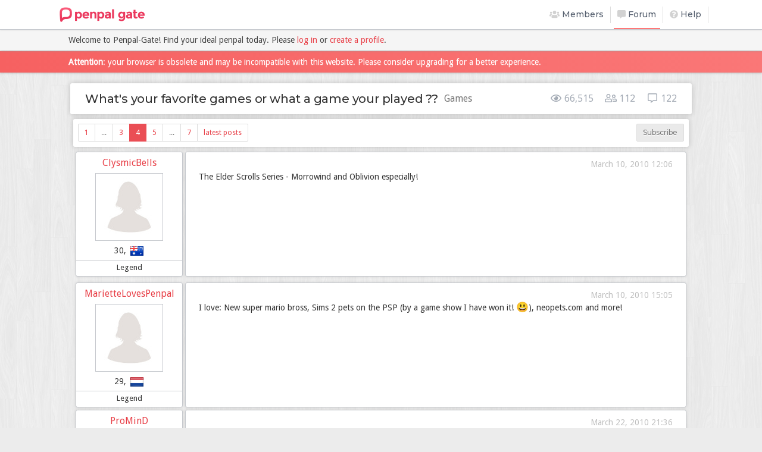

--- FILE ---
content_type: text/html; charset=utf-8
request_url: https://penpal-gate.net/forum/14-games/16-what-s-your-favorite-games-or-what-a-game-your-played/4
body_size: 11194
content:
<!DOCTYPE html>
<html lang="en" xmlns:og="http://ogp.me/ns#" xmlns:fb="https://www.facebook.com/2008/fbml" data-net-err="Network error. Server cannot be reached." data-gen-err="Sorry, an error has occurred." data-refresh-frequency="6" data-signed-in="false">
<head>
	<title>What&#39;s your favorite games or what a game your played ?? • Penpal-Gate</title>
	<link rel="stylesheet" href="https://static.penpal-gate.net/assets/application-2ff5816ef5e6086734b275c308c7e28df3b4d162a18a8622930d2fa11dc7aaf8.css" media="all" data-turbo-track="reload" />
	<link rel="stylesheet" href="//fonts.googleapis.com/css?family=Droid+Sans|Montserrat:400,500&amp;display=swap" media="all" data-turbo-track="reload" />
	<link rel="icon" type="image/x-icon" href="https://static.penpal-gate.net/assets/favicon-b873e20e2328274e8459b751bae57e3913a52081904ecad1110320279b47f738.ico" />
	<link rel='alternate' hreflang='x-default' href='https://penpal-gate.net/forum/14-games/16-what-s-your-favorite-games-or-what-a-game-your-played?hl=en'>
<link rel='alternate' hreflang='en' href='https://penpal-gate.net/forum/14-games/16-what-s-your-favorite-games-or-what-a-game-your-played?hl=en'>
<link rel='alternate' hreflang='fr' href='https://penpal-gate.net/forum/14-games/16-what-s-your-favorite-games-or-what-a-game-your-played?hl=fr'>
<link rel='alternate' hreflang='nl' href='https://penpal-gate.net/forum/14-games/16-what-s-your-favorite-games-or-what-a-game-your-played?hl=nl'>
<link rel='alternate' hreflang='es' href='https://penpal-gate.net/forum/14-games/16-what-s-your-favorite-games-or-what-a-game-your-played?hl=es'>
<link rel='alternate' hreflang='ko' href='https://penpal-gate.net/forum/14-games/16-what-s-your-favorite-games-or-what-a-game-your-played?hl=ko'>
<link rel='alternate' hreflang='it' href='https://penpal-gate.net/forum/14-games/16-what-s-your-favorite-games-or-what-a-game-your-played?hl=it'>
<link rel='alternate' hreflang='pl' href='https://penpal-gate.net/forum/14-games/16-what-s-your-favorite-games-or-what-a-game-your-played?hl=pl'>
<link rel='alternate' hreflang='de' href='https://penpal-gate.net/forum/14-games/16-what-s-your-favorite-games-or-what-a-game-your-played?hl=de'>
<link rel='alternate' hreflang='ru' href='https://penpal-gate.net/forum/14-games/16-what-s-your-favorite-games-or-what-a-game-your-played?hl=ru'>
<link rel='alternate' hreflang='zh-CN' href='https://penpal-gate.net/forum/14-games/16-what-s-your-favorite-games-or-what-a-game-your-played?hl=zh-CN'>
<link rel='alternate' hreflang='fi' href='https://penpal-gate.net/forum/14-games/16-what-s-your-favorite-games-or-what-a-game-your-played?hl=fi'>
<link rel='alternate' hreflang='el' href='https://penpal-gate.net/forum/14-games/16-what-s-your-favorite-games-or-what-a-game-your-played?hl=el'>
	<meta name="csrf-param" content="authenticity_token" />
<meta name="csrf-token" content="uM5cxlGx3HrVJ6tyLP8sqBEGNcyXJhVHVbJAXqFKcCfmoALX3wmgPS6EvAPzR4gkoVNG27Q-L_D2fXOnnrhR5A" />
	<meta name="action-cable-url" content="wss://cable.penpal-gate.net/cable" />

	
	<meta name="viewport" content="width=device-width, initial-scale=1, maximum-scale=1.0, user-scalable=no, interactive-widget=resizes-content">

	<meta property="og:title" content="What&#39;s your favorite games or what a game your played ??"/>
	<meta property="og:type" content="website"/>
	<meta property="og:image" content="https://static.penpal-gate.net/assets/og_image-e264cc5bdcb1c97b839c1dfaf3e7d643ba2867131ad472f124cce86cfc8a0e36.png"/>
	<meta property="og:site_name" content="Penpal-Gate"/>
	<meta property="fb:app_id" content="221511907165"/>

	<meta name="analytics-url" content="/forum/(forum)/(topic)">


		<script async src="https://www.googletagmanager.com/gtag/js?id=UA-3834771-1" data-auto-track="false"></script>
		<script>
		  window.dataLayer = window.dataLayer || [];
		  function gtag(){dataLayer.push(arguments);}
		  gtag('js', new Date());

			gtag('config', 'UA-3834771-1', {
			  send_page_view: false,
			});
		</script>

		<script async src="//pagead2.googlesyndication.com/pagead/js/adsbygoogle.js"></script>
		<script>
			(adsbygoogle = window.adsbygoogle || []).push({
				google_ad_client: "ca-pub-7918643151918471",
				enable_page_level_ads: true
			});
		</script>

		<script type="text/javascript">
		window.onerror = function(msg, url, lineNb, colNb) {
			if (msg.indexOf("SyntaxError:") >= 0 || msg.indexOf("Relative references must start with either") >= 0 || msg.indexOf('does not start with "/", "./", or "../".') >= 0) { 
				document.getElementById("alert-obsolete-browser").style.display = "block";
			}

			var img = document.createElement("img");
			img.style.display = "none";
			img.src = "/error_reporting?data=" + btoa([msg, url, lineNb, colNb].join("|"));
			document.getElementById("wrap").appendChild(img);
		};
		</script>

	<script type="importmap" data-turbo-track="reload">{
  "imports": {
    "application": "https://static.penpal-gate.net/assets/application-70444b50fb6419ba2bb11ba5dac84e173ec81c569b99c02bdd24fd84ffacbb0f.js",
    "@hotwired/turbo-rails": "https://static.penpal-gate.net/assets/turbo.min-49f8a244b039107fa6d058adce740847d31bdf3832c043b860ebcda099c0688c.js"
  }
}</script>
<link rel="modulepreload" href="https://static.penpal-gate.net/assets/application-70444b50fb6419ba2bb11ba5dac84e173ec81c569b99c02bdd24fd84ffacbb0f.js">
<link rel="modulepreload" href="https://static.penpal-gate.net/assets/turbo.min-49f8a244b039107fa6d058adce740847d31bdf3832c043b860ebcda099c0688c.js">
<script src="https://static.penpal-gate.net/assets/es-module-shims.min-e9dfe3da61272ad1b1d2ce9748b611b65b0050a1fbd576689fa821c2633bf572.js" async="async" data-turbo-track="reload"></script>
<script type="module">import "application"</script>

	<script src="https://static.penpal-gate.net/assets/application-70444b50fb6419ba2bb11ba5dac84e173ec81c569b99c02bdd24fd84ffacbb0f.js" crossorigin="anonymous" defer="defer" type="module" data-turbo-track="reload"></script>
	<script src="https://static.penpal-gate.net/assets/application-legacy-77f0edf076770c2b12692fd74b6cf39affd2511e593dd3f9e3a9f5425d04068e.js" crossorigin="anonymous" defer="defer" type="module" data-turbo-track="reload"></script>
<script src="https://static.penpal-gate.net/assets/locales/en/visitor-04024382391bb910584145d8113cf35ef376b55d125bb4516cebeb14ce788597.js" crossorigin="anonymous" defer="defer" type="module" data-turbo-track="reload"></script>


	<meta name="turbo-cache-control" content="no-preview">

	<script type="application/ld+json">{"@context":"https://schema.org","@type":"BreadcrumbList","itemListElement":[{"@type":"ListItem","position":1,"name":"Forum","item":"/forum"},{"@type":"ListItem","position":2,"name":"What's your favorite games or what a game your played ??","item":"https://penpal-gate.net/forum/14-games/16-what-s-your-favorite-games-or-what-a-game-your-played"}]}</script><script type="application/ld+json">{"@context":"https://schema.org","@type":"DiscussionForumPosting","mainEntityOfPage":"https://penpal-gate.net/forum/14-games/16-what-s-your-favorite-games-or-what-a-game-your-played","headline":"What's your favorite games or what a game your played ??","text":"The Elder Scrolls Series - Morrowind and Oblivion especially!","url":"https://penpal-gate.net/forum/14-games/16-what-s-your-favorite-games-or-what-a-game-your-played/4","author":{"@type":"Person","name":"ClysmicBells","url":"https://penpal-gate.net/clysmicbells"},"image":null,"datePublished":"2008-03-17T19:59:01Z","interactionStatistic":{"@type":"InteractionCounter","interactionType":"https://schema.org/ReplyAction","userInteractionCount":121},"comment":[{"@type":"Comment","text":"I love: New super mario bross, Sims 2 pets on the PSP (by a game show I have won it! :D), neopets.com and more!","author":{"@type":"Person","name":"MarietteLovesPenpal","url":"https://penpal-gate.net/mariettelovespenpal"},"datePublished":"2010-03-10T15:05:11Z"},{"@type":"Comment","text":"Hi All ~ i play Counter strike \"cs1.6\" online and i have lovely server steam and no steam with new good team so.. all cs players are welcome in my Sv~^^","author":{"@type":"Person","name":"ProMinD","url":"https://penpal-gate.net/promind"},"datePublished":"2010-03-22T21:36:27Z"},{"@type":"Comment","text":"ummm Wii! Duh, and rockband.","author":{"@type":"Person","name":"AllieO","url":"https://penpal-gate.net/allieo"},"datePublished":"2010-03-23T01:26:15Z"},{"@type":"Comment","text":"Of course, live football, on the network to play, great","author":{"@type":"Person","name":"Qiaominghua","url":"https://penpal-gate.net/qiaominghua"},"datePublished":"2010-03-23T12:41:14Z"},{"@type":"Comment","text":"Left 4 Dead 2, на Русском сервер!!!","author":{"@type":"Person","name":"vikterincredible","url":"https://penpal-gate.net/vikterincredible"},"datePublished":"2010-03-24T03:57:45Z"},{"@type":"Comment","text":"I like The Sims 3 and SingStar ;)","author":{"@type":"Person","name":"Oliska22","url":"https://penpal-gate.net/oliska22"},"datePublished":"2010-04-07T13:46:26Z"},{"@type":"Comment","text":"Hey everybody have you already heard about Battlefield Bad Compagny 2 ? It's a war game but there it's funny and easy to play","author":{"@type":"Person","name":"benj1","url":"https://penpal-gate.net/benj1"},"datePublished":"2010-04-20T14:59:51Z"},{"@type":"Comment","text":"Call of Duty: Modern Warfare 2 , oblvion , res 5 bloky if you've played tell me","author":{"@type":"Person","name":"shilum","url":"https://penpal-gate.net/shilum"},"datePublished":"2010-06-11T15:03:21Z"},{"@type":"Comment","text":"cs 1.6 ^^ (not online~)","author":{"@type":"Person","name":"Hung.Yen","url":"https://penpal-gate.net/hung.yen"},"datePublished":"2010-06-12T04:16:27Z"},{"@type":"Comment","text":"Sims 2 and 3 , Professeur Layton , Resident Evil , Guitar Hero , Band Hero , Rock Band and Singstar","author":{"@type":"Person","name":"MorganeMJ","url":"https://penpal-gate.net/morganemj"},"datePublished":"2010-06-17T15:43:00Z"},{"@type":"Comment","text":"I love AoE 2 and C\u0026amp;C: Red Alert series. I also like pokémon a little.","author":{"@type":"Person","name":"banetoid","url":"https://penpal-gate.net/banetoid"},"datePublished":"2010-07-17T16:37:43Z"},{"@type":"Comment","text":"total war","author":{"@type":"Person","name":"wassim","url":"https://penpal-gate.net/wassim"},"datePublished":"2010-07-17T17:31:24Z"},{"@type":"Comment","text":"I love FS(Free Style) the most, it's a kind of game about basketball, if you like to play basketball, it'll be a great game for you.:)","author":{"@type":"Person","name":"3-pointer","url":"https://penpal-gate.net/3-pointer"},"datePublished":"2010-08-01T10:56:04Z"},{"@type":"Comment","text":"I usually play the FPS types, Halo 3 (not COD), Counter Strike 1.6, etc not really into the MMORPG stuff.","author":{"@type":"Person","name":"TheBaysiks","url":"https://penpal-gate.net/thebaysiks"},"datePublished":"2010-08-17T08:01:03Z"},{"@type":"Comment","text":"I play Counter-strike and Maple Story :)","author":{"@type":"Person","name":"Zolii","url":"https://penpal-gate.net/zolii"},"datePublished":"2010-09-06T09:06:44Z"},{"@type":"Comment","text":"monopoly lol","author":{"@type":"Person","name":"wantii","url":"https://penpal-gate.net/wantii"},"datePublished":"2010-09-06T13:50:50Z"},{"@type":"Comment","text":"Metal gear Solid (the first)","author":{"@type":"Person","name":"MrMarokino","url":"https://penpal-gate.net/mrmarokino"},"datePublished":"2010-09-06T14:43:07Z"}]}</script>	<style type="text/css">
		blockquote[cite]:before {
			content: attr(cite) " wrote:";
		}

		[lang-filter] {
			display: none;
		}
		[lang-filter="en"] {
			display: inline;
		}
	</style>

		<link rel="prev" href="/forum/14-games/16-what-s-your-favorite-games-or-what-a-game-your-played/3" />
		<link rel="next" href="/forum/14-games/16-what-s-your-favorite-games-or-what-a-game-your-played/5" />

</head>
<body data-callback="topic">

<div id="wrap">

	<header class="navbar navbar-static-top bs-docs-nav" id="top" role="banner">
		<div class="container">
			<div class="row">
				<div class="navbar-header">
					<button class="navbar-toggle collapsed" type="button" data-toggle="collapse" data-target=".bs-navbar-collapse">
						<span class="sr-only">Toggle navigation</span>
						<span class="icon-bar"></span>
						<span class="icon-bar"></span>
						<span class="icon-bar"></span>
					</button>
					<div class="navbar-logo">
						<a href="/"><img alt="Penpal-Gate" class="img-logo" src="[data-uri]" width="143" height="28" /></a>
						<span class="spinner spinner-sm loader"></span>
					</div>
				</div>

					<nav class="collapse navbar-collapse bs-navbar-collapse" role="navigation">
	<ul class="nav navbar-nav navbar-right">
		<li class="menu menu-search">
			<a href="/search">
				<i class="fa fa-users"></i>
				Members
			</a>
		</li>
		<li class="menu menu-forum menu-active">
			<a href="/forum">
				<i class="fa fa-comment-alt"></i>
				Forum
			</a>
		</li>
		<li class="menu menu-help">
			<a href="/help">
				<i class="fa fa-question-circle"></i>
				Help
			</a>
		</li>
		<li class="menu menu-blog visible-xs">
			<a href="/blog">
				<i class="fa fa-pencil-alt"></i>
				Blog
			</a>
		</li>
		<li class="menu menu-tos visible-xs">
			<a href="/tos">
				<i class="fa fa-fw fa-file-signature"></i>
				Terms of Service
			</a>
		</li>
	</ul>
</nav>

			</div>
		</div>
	</header>

	<div class="context" id="context">
		<div class="alert alert-login">
	<div class="container">
			Welcome to Penpal-Gate! Find your ideal penpal today. Please <a href="/login" data-turbo-frame="turbo-modal">log in</a> or <a href="/signup" data-turbo-frame="turbo-modal">create a profile</a>.
	</div>
</div>
<div style="height:37px" class="hidden-xs">&nbsp;</div>
		
		<!--[if lt IE 9]>
			<div class="alert alert-warning">
				<div class="container">
					<b>Attention</b>: your browser is obsolete and may be incompatible with this website. Please consider upgrading for a better experience.
				</div>
			</div>
		<![endif]-->
		<div id="alert-obsolete-browser" class="alert alert-warning" style="display:none">
			<div class="container">
				<b>Attention</b>: your browser is obsolete and may be incompatible with this website. Please consider upgrading for a better experience.
			</div>
		</div>
		<noscript>
			<div class="alert alert-warning">
				<div class="container">
					<b>Attention</b>: many of this website's features require <b>Javascript</b> to function. You may be unable to perform certain actions if you don't enable it.
				</div>
			</div>
		</noscript>

		
		
		<div class="c">
			


<div class="container">
	<div class="row">
		<div class="col-xs-12">
			<div class="topic" data-suggested-mentions="@3-pointer,@ahorsewithnoname,@Aidan,@AllieO,@almakarasu,@AnDrA14,@Andrax17,@ausername,@banetoid,@beachlove,@benj1,@Benjou,@berry,@bloky,@Breci,@BrittSoAwesome,@CallmeMicah,@ChaosheaRt,@ClysmicBells,@cool007,@Cosaque,@crina77d,@Dada,@Dajiu,@Damnation,@darkside,@_deepshikha_,@Default,@dipra85,@DJ_D,@Dumi,@Echirise,@efrasyab,@Elfelfn,@ElisaWildthing,@Emma99,@ernaF,@Faina,@ferish,@fifyx,@frenchy-girl,@Giuseppe,@Glacial_Sun,@Goku,@Gruppa_krovi,@Hibern,@honeybee,@Hung.Yen,@Hurkanmelih,@IIII,@ikbenroy,@Iqueque,@Jasonthefirst,@JeanneLB,@Jene,@JoBros97,@KevinAzrale,@Lady_C,@leurne,@lili02,@Luiz,@LynnMary,@margey6652,@MarietteLovesPenpal,@Marie_W,@marnickie,@May0,@Mel4,@Mmarrcoss22,@MorganeMJ,@MrMarokino,@Nemedis,@NJFU_student_in_CHN,@Nokciolina,@Oddie_Izhar,@o.j.,@Oliska22,@Parinaz,@Phoebelycia,@plugsNsurfboards,@poppydong,@ProMinD,@Prutti,@Qiaominghua,@Rachael,@RawrnessMeow121,@RealMadrid,@-Rei-Rei-,@Remus,@sergiousermaks,@shilum,@Slasher,@snoopalu,@Socialist_04,@szarah,@TheBaysiks,@thebubble,@thomasvb,@TPR,@UnicornOfMars,@Vanadium,@vikterincredible,@Vraal,@wantii,@wassim,@wronekoff,@Youandi94,@YUSHU,@Yuzuri,@ZaXaR,@Zolii,@zsrq123">

				<div class="block block-sm topic-header">
					<div>
						<h1>What&#39;s your favorite games or what a game your played ??</h1>
					</div>

					<div class="topic-forum-desc"><a href="/forum/14-games">Games</a></div>

					<ul class="topic-metrics">

						<li><i class="far fa-fw fa-eye"></i> 66,515</li>
						<li><i class="far fa-fw fa-user-friends"></i> 112</li>
						<li><i class="far fa-fw fa-comment-alt"></i> 122</li>
					</ul>
				</div>

				<div class="block padding-sm margin-sm">
	<div class="pull-right">
			<form style="display:inline-block;" class="button_to" method="post" action="/forum/14-games/16-what-s-your-favorite-games-or-what-a-game-your-played/subscribe"><button class="btn btn-default btn-sm" disabled="disabled" type="submit">
				Subscribe
</button><input type="hidden" name="authenticity_token" value="ePVgP7qS6es_ijwRTNorevDDDl6m_n9_Eslj57t1bdUmmz4uNCqVrMQpK2CTYo_2QJZ9SYXmRcixBlAehIdMFg" autocomplete="off" /></form>
	</div>

	<div class="hidden-xs">
		<ul class="pagination pagination-sm no-margin">
				<li class=""><a href="/forum/14-games/16-what-s-your-favorite-games-or-what-a-game-your-played">1</a></li>

						<li class="disabled"><a href="#">...</a></li>

						<li><a href="/forum/14-games/16-what-s-your-favorite-games-or-what-a-game-your-played/3">3</a></li>

						<li class="active"><a href="/forum/14-games/16-what-s-your-favorite-games-or-what-a-game-your-played/4">4</a></li>

						<li><a href="/forum/14-games/16-what-s-your-favorite-games-or-what-a-game-your-played/5">5</a></li>

						<li class="disabled"><a href="#">...</a></li>

				<li class=""><a href="/forum/14-games/16-what-s-your-favorite-games-or-what-a-game-your-played/7">7</a></li>

				<li class=""><a href="/forum/14-games/16-what-s-your-favorite-games-or-what-a-game-your-played/latest#new_post">latest posts</a></li>
		</ul>
	</div>

	<div class="visible-xs">
		<select name="page" id="page" class="form-control" onchange="Turbo.visit(this.value)" style="width:auto"><option value="/forum/14-games/16-what-s-your-favorite-games-or-what-a-game-your-played">Page 1 of 7</option>
<option value="/forum/14-games/16-what-s-your-favorite-games-or-what-a-game-your-played/2">Page 2 of 7</option>
<option value="/forum/14-games/16-what-s-your-favorite-games-or-what-a-game-your-played/3">Page 3 of 7</option>
<option selected="selected" value="/forum/14-games/16-what-s-your-favorite-games-or-what-a-game-your-played/4">Page 4 of 7</option>
<option value="/forum/14-games/16-what-s-your-favorite-games-or-what-a-game-your-played/5">Page 5 of 7</option>
<option value="/forum/14-games/16-what-s-your-favorite-games-or-what-a-game-your-played/6">Page 6 of 7</option>
<option value="/forum/14-games/16-what-s-your-favorite-games-or-what-a-game-your-played/7">Page 7 of 7</option>
<option value="/forum/14-games/16-what-s-your-favorite-games-or-what-a-game-your-played/latest">latest posts</option></select>
	</div>

</div>


				<turbo-frame id="posts">
					<turbo-frame id="post_449">
	<div class="post ">
		<div class="post-user">
			<div class="hidden-xs">
				<a class="post-username" data-turbo-frame="_top" href="/clysmicbells">ClysmicBells</a>
				<img alt="ClysmicBells" class="pic" src="https://static.penpal-gate.net/assets/photo-female-sm-eaa51b76e92722f8e89c6819eb80da2de99ca9e9fd4c4f72d120d8900a632cd6.jpg" />
			</div>
			<div class="visible-xs">
				<img alt="ClysmicBells" class="pic pic-thumb post-user-pic" style="width:59px; height:59px;" src="https://static.penpal-gate.net/assets/photo-female-sm-eaa51b76e92722f8e89c6819eb80da2de99ca9e9fd4c4f72d120d8900a632cd6.jpg" />
				<a class="post-username" data-turbo-frame="_top" href="/clysmicbells">ClysmicBells</a>
			</div>

			<div class="post-user-info">
				<div class="hidden-xs">
					30, <img class="flag" alt="AU" src="https://static.penpal-gate.net/assets/flags/AU-812104a484bb9a067c602ada72a3525a9949b464f0835dd09407ac1bc293c8a5.png" />
				</div>
				<div class="visible-xs">
					30, from Australia
				</div>
			</div>
			<div class="post-user-label hidden-xs">
					Legend
			</div>
			<div class="post-date visible-xs">
				<time datetime="2010-03-10T12:06:22Z" class="timeago" lang="en">March 10, 2010 12:06</time>
			</div>
			<a class="panel-lnk" data-turbo-frame="_top" href="/clysmicbells"></a>
		</div>
		<div class="post-content">
				<div class="post-date hidden-xs">
					<time datetime="2010-03-10T12:06:22Z" class="timeago" lang="en">March 10, 2010 12:06</time>
				</div>
				<div class="post-body">
					<p>The Elder Scrolls Series - Morrowind and Oblivion especially!</p>

				</div>


				<div class="post-actions">
					<div class="post-reactions">
						<div class="btn-group" role="group">
						</div>

					</div>

				</div>
		</div>
	</div>
</turbo-frame>
	<div style="margin:10px auto; text-align:center; max-width:950px">
		
	</div>
<turbo-frame id="post_450">
	<div class="post ">
		<div class="post-user">
			<div class="hidden-xs">
				<a class="post-username" data-turbo-frame="_top" href="/mariettelovespenpal">MarietteLovesPenpal</a>
				<img alt="MarietteLovesPenpal" class="pic" src="https://static.penpal-gate.net/assets/photo-female-sm-eaa51b76e92722f8e89c6819eb80da2de99ca9e9fd4c4f72d120d8900a632cd6.jpg" />
			</div>
			<div class="visible-xs">
				<img alt="MarietteLovesPenpal" class="pic pic-thumb post-user-pic" style="width:59px; height:59px;" src="https://static.penpal-gate.net/assets/photo-female-sm-eaa51b76e92722f8e89c6819eb80da2de99ca9e9fd4c4f72d120d8900a632cd6.jpg" />
				<a class="post-username" data-turbo-frame="_top" href="/mariettelovespenpal">MarietteLovesPenpal</a>
			</div>

			<div class="post-user-info">
				<div class="hidden-xs">
					29, <img class="flag" alt="NL" src="https://static.penpal-gate.net/assets/flags/NL-86c01647c154f38a2cdae5a7ee96c5738835de84dce63d0892accb45a02a85f7.png" />
				</div>
				<div class="visible-xs">
					29, from Netherlands
				</div>
			</div>
			<div class="post-user-label hidden-xs">
					Legend
			</div>
			<div class="post-date visible-xs">
				<time datetime="2010-03-10T15:05:11Z" class="timeago" lang="en">March 10, 2010 15:05</time>
			</div>
			<a class="panel-lnk" data-turbo-frame="_top" href="/mariettelovespenpal"></a>
		</div>
		<div class="post-content">
				<div class="post-date hidden-xs">
					<time datetime="2010-03-10T15:05:11Z" class="timeago" lang="en">March 10, 2010 15:05</time>
				</div>
				<div class="post-body">
					<p>I love: New super mario bross, Sims 2 pets on the PSP (by a game show I have won it! <span class="emoticon">😃</span>), neopets.com and more!</p>

				</div>


				<div class="post-actions">
					<div class="post-reactions">
						<div class="btn-group" role="group">
						</div>

					</div>

				</div>
		</div>
	</div>
</turbo-frame>
<turbo-frame id="post_451">
	<div class="post ">
		<div class="post-user">
			<div class="hidden-xs">
				<a class="post-username" data-turbo-frame="_top" href="/promind">ProMinD</a>
				<img alt="ProMinD" class="pic" src="https://static.penpal-gate.net/assets/photo-male-sm-e9781b2700b2728f52519d2c39dbc7358748f1c7717b078351857cc6071e2208.jpg" />
			</div>
			<div class="visible-xs">
				<img alt="ProMinD" class="pic pic-thumb post-user-pic" style="width:59px; height:59px;" src="https://static.penpal-gate.net/assets/photo-male-sm-e9781b2700b2728f52519d2c39dbc7358748f1c7717b078351857cc6071e2208.jpg" />
				<a class="post-username" data-turbo-frame="_top" href="/promind">ProMinD</a>
			</div>

			<div class="post-user-info">
				<div class="hidden-xs">
					38, <img class="flag" alt="DZ" src="https://static.penpal-gate.net/assets/flags/DZ-030f58e06bd5c6a393a69fe785fce5130592ec46a8127b397ec5245a543d92ed.png" />
				</div>
				<div class="visible-xs">
					38, from Algeria
				</div>
			</div>
			<div class="post-user-label hidden-xs">
					Legend
			</div>
			<div class="post-date visible-xs">
				<time datetime="2010-03-22T21:36:27Z" class="timeago" lang="en">March 22, 2010 21:36</time>
			</div>
			<a class="panel-lnk" data-turbo-frame="_top" href="/promind"></a>
		</div>
		<div class="post-content">
				<div class="post-date hidden-xs">
					<time datetime="2010-03-22T21:36:27Z" class="timeago" lang="en">March 22, 2010 21:36</time>
				</div>
				<div class="post-body">
					<p>Hi All ~
<br>i play Counter strike "cs1.6" online and i have lovely server steam and no steam 
<br>with new good team 
<br>so..
<br>all cs players are welcome in my Sv~<span class="emoticon">😁</span></p>

				</div>


				<div class="post-actions">
					<div class="post-reactions">
						<div class="btn-group" role="group">
						</div>

					</div>

				</div>
		</div>
	</div>
</turbo-frame>
<turbo-frame id="post_452">
	<div class="post ">
		<div class="post-user">
			<div class="hidden-xs">
				<a class="post-username" data-turbo-frame="_top" href="/allieo">AllieO</a>
				<img alt="AllieO" class="pic" src="https://static.penpal-gate.net/assets/photo-female-sm-eaa51b76e92722f8e89c6819eb80da2de99ca9e9fd4c4f72d120d8900a632cd6.jpg" />
			</div>
			<div class="visible-xs">
				<img alt="AllieO" class="pic pic-thumb post-user-pic" style="width:59px; height:59px;" src="https://static.penpal-gate.net/assets/photo-female-sm-eaa51b76e92722f8e89c6819eb80da2de99ca9e9fd4c4f72d120d8900a632cd6.jpg" />
				<a class="post-username" data-turbo-frame="_top" href="/allieo">AllieO</a>
			</div>

			<div class="post-user-info">
				<div class="hidden-xs">
					31, <img class="flag" alt="US" src="https://static.penpal-gate.net/assets/flags/US-2d1f1ed680c5ea0c31d4f7228c0a205d2d65c0bc414f3fa907ceff8661beeeef.png" />
				</div>
				<div class="visible-xs">
					31, from United States
				</div>
			</div>
			<div class="post-user-label hidden-xs">
					Legend
			</div>
			<div class="post-date visible-xs">
				<time datetime="2010-03-23T01:26:15Z" class="timeago" lang="en">March 23, 2010 01:26</time>
			</div>
			<a class="panel-lnk" data-turbo-frame="_top" href="/allieo"></a>
		</div>
		<div class="post-content">
				<div class="post-date hidden-xs">
					<time datetime="2010-03-23T01:26:15Z" class="timeago" lang="en">March 23, 2010 01:26</time>
				</div>
				<div class="post-body">
					<p>ummm</p>

<p><br>Wii! Duh, </p>

<p><br>and rockband.</p>

				</div>


				<div class="post-actions">
					<div class="post-reactions">
						<div class="btn-group" role="group">
						</div>

					</div>

				</div>
		</div>
	</div>
</turbo-frame>
<turbo-frame id="post_453">
	<div class="post ">
		<div class="post-user">
			<div class="hidden-xs">
				<a class="post-username" data-turbo-frame="_top" href="/qiaominghua">Qiaominghua</a>
				<img alt="Qiaominghua" class="pic" src="https://static.penpal-gate.net/assets/photo-male-sm-e9781b2700b2728f52519d2c39dbc7358748f1c7717b078351857cc6071e2208.jpg" />
			</div>
			<div class="visible-xs">
				<img alt="Qiaominghua" class="pic pic-thumb post-user-pic" style="width:59px; height:59px;" src="https://static.penpal-gate.net/assets/photo-male-sm-e9781b2700b2728f52519d2c39dbc7358748f1c7717b078351857cc6071e2208.jpg" />
				<a class="post-username" data-turbo-frame="_top" href="/qiaominghua">Qiaominghua</a>
			</div>

			<div class="post-user-info">
				<div class="hidden-xs">
					31, <img class="flag" alt="CN" src="https://static.penpal-gate.net/assets/flags/CN-cfc32df383587d348ede5eaf852b60b4f752629c3352dd700f9df537be941fbe.png" />
				</div>
				<div class="visible-xs">
					31, from China
				</div>
			</div>
			<div class="post-user-label hidden-xs">
					Legend
			</div>
			<div class="post-date visible-xs">
				<time datetime="2010-03-23T12:41:14Z" class="timeago" lang="en">March 23, 2010 12:41</time>
			</div>
			<a class="panel-lnk" data-turbo-frame="_top" href="/qiaominghua"></a>
		</div>
		<div class="post-content">
				<div class="post-date hidden-xs">
					<time datetime="2010-03-23T12:41:14Z" class="timeago" lang="en">March 23, 2010 12:41</time>
				</div>
				<div class="post-body">
					<p>Of course, live football, on the network to play, great</p>

				</div>


				<div class="post-actions">
					<div class="post-reactions">
						<div class="btn-group" role="group">
						</div>

					</div>

				</div>
		</div>
	</div>
</turbo-frame>
<turbo-frame id="post_454">
	<div class="post ">
		<div class="post-user">
			<div class="hidden-xs">
				<a class="post-username" data-turbo-frame="_top" href="/vikterincredible">vikterincredible</a>
				<img alt="vikterincredible" class="pic" src="https://static.penpal-gate.net/assets/photo-male-sm-e9781b2700b2728f52519d2c39dbc7358748f1c7717b078351857cc6071e2208.jpg" />
			</div>
			<div class="visible-xs">
				<img alt="vikterincredible" class="pic pic-thumb post-user-pic" style="width:59px; height:59px;" src="https://static.penpal-gate.net/assets/photo-male-sm-e9781b2700b2728f52519d2c39dbc7358748f1c7717b078351857cc6071e2208.jpg" />
				<a class="post-username" data-turbo-frame="_top" href="/vikterincredible">vikterincredible</a>
			</div>

			<div class="post-user-info">
				<div class="hidden-xs">
					34, <img class="flag" alt="US" src="https://static.penpal-gate.net/assets/flags/US-2d1f1ed680c5ea0c31d4f7228c0a205d2d65c0bc414f3fa907ceff8661beeeef.png" />
				</div>
				<div class="visible-xs">
					34, from United States
				</div>
			</div>
			<div class="post-user-label hidden-xs">
					Legend
			</div>
			<div class="post-date visible-xs">
				<time datetime="2010-03-24T03:57:45Z" class="timeago" lang="en">March 24, 2010 03:57</time>
			</div>
			<a class="panel-lnk" data-turbo-frame="_top" href="/vikterincredible"></a>
		</div>
		<div class="post-content">
				<div class="post-date hidden-xs">
					<time datetime="2010-03-24T03:57:45Z" class="timeago" lang="en">March 24, 2010 03:57</time>
				</div>
				<div class="post-body">
					<p>Left 4 Dead 2, на Русском сервер!!!</p>

				</div>


				<div class="post-actions">
					<div class="post-reactions">
						<div class="btn-group" role="group">
						</div>

					</div>

				</div>
		</div>
	</div>
</turbo-frame>
<turbo-frame id="post_455">
	<div class="post ">
		<div class="post-user">
			<div class="hidden-xs">
				<a class="post-username" data-turbo-frame="_top" href="/oliska22">Oliska22</a>
				<img alt="Oliska22" class="pic" src="https://static.penpal-gate.net/assets/photo-female-sm-eaa51b76e92722f8e89c6819eb80da2de99ca9e9fd4c4f72d120d8900a632cd6.jpg" />
			</div>
			<div class="visible-xs">
				<img alt="Oliska22" class="pic pic-thumb post-user-pic" style="width:59px; height:59px;" src="https://static.penpal-gate.net/assets/photo-female-sm-eaa51b76e92722f8e89c6819eb80da2de99ca9e9fd4c4f72d120d8900a632cd6.jpg" />
				<a class="post-username" data-turbo-frame="_top" href="/oliska22">Oliska22</a>
			</div>

			<div class="post-user-info">
				<div class="hidden-xs">
					30, <img class="flag" alt="LK" src="https://static.penpal-gate.net/assets/flags/LK-11ddfd0fd76bd2d81a8eb640f7641fd2b4bf546f72fa3dd8e5a41ebc9d856dd6.png" />
				</div>
				<div class="visible-xs">
					30, from Sri Lanka
				</div>
			</div>
			<div class="post-user-label hidden-xs">
					Legend
			</div>
			<div class="post-date visible-xs">
				<time datetime="2010-04-07T13:46:26Z" class="timeago" lang="en">April 07, 2010 13:46</time>
			</div>
			<a class="panel-lnk" data-turbo-frame="_top" href="/oliska22"></a>
		</div>
		<div class="post-content">
				<div class="post-date hidden-xs">
					<time datetime="2010-04-07T13:46:26Z" class="timeago" lang="en">April 07, 2010 13:46</time>
				</div>
				<div class="post-body">
					<p>I like The Sims 3 and SingStar
<br><span class="emoticon">😉</span></p>

				</div>

					<div class="post-edit">
						Edited by Oliska22 <time datetime="2010-04-07T13:46:26Z" class="timeago" lang="en">April 07, 2010 13:46</time>.
					</div>

				<div class="post-actions">
					<div class="post-reactions">
						<div class="btn-group" role="group">
						</div>

					</div>

				</div>
		</div>
	</div>
</turbo-frame>
<turbo-frame id="post_456">
	<div class="post ">
		<div class="post-user">
			<div class="hidden-xs">
				<a class="post-username" data-turbo-frame="_top" href="/benj1">benj1</a>
				<img alt="benj1" class="pic" src="https://static.penpal-gate.net/assets/photo-male-sm-e9781b2700b2728f52519d2c39dbc7358748f1c7717b078351857cc6071e2208.jpg" />
			</div>
			<div class="visible-xs">
				<img alt="benj1" class="pic pic-thumb post-user-pic" style="width:59px; height:59px;" src="https://static.penpal-gate.net/assets/photo-male-sm-e9781b2700b2728f52519d2c39dbc7358748f1c7717b078351857cc6071e2208.jpg" />
				<a class="post-username" data-turbo-frame="_top" href="/benj1">benj1</a>
			</div>

			<div class="post-user-info">
				<div class="hidden-xs">
					34, <img class="flag" alt="FR" src="https://static.penpal-gate.net/assets/flags/FR-57fe8fe512ce5df523997f3d499ab564f8139cb9905d193b433fffe5db4a57b2.png" />
				</div>
				<div class="visible-xs">
					34, from France
				</div>
			</div>
			<div class="post-user-label hidden-xs">
					Legend
			</div>
			<div class="post-date visible-xs">
				<time datetime="2010-04-20T14:59:51Z" class="timeago" lang="en">April 20, 2010 14:59</time>
			</div>
			<a class="panel-lnk" data-turbo-frame="_top" href="/benj1"></a>
		</div>
		<div class="post-content">
				<div class="post-date hidden-xs">
					<time datetime="2010-04-20T14:59:51Z" class="timeago" lang="en">April 20, 2010 14:59</time>
				</div>
				<div class="post-body">
					<p>Hey everybody have you already heard about Battlefield Bad Compagny 2 ?
<br>It's  a war game but there it's funny and easy to play</p>

				</div>


				<div class="post-actions">
					<div class="post-reactions">
						<div class="btn-group" role="group">
						</div>

					</div>

				</div>
		</div>
	</div>
</turbo-frame>
<turbo-frame id="post_457">
	<div class="post ">
		<div class="post-user">
			<div class="hidden-xs">
				<a class="post-username" data-turbo-frame="_top" href="/shilum">shilum</a>
				<img alt="shilum" class="pic" src="https://static.penpal-gate.net/uploads/pics/s/h/af5fa95aed8d5327e0c28877615cf8ef-sm.jpg" />
			</div>
			<div class="visible-xs">
				<img alt="shilum" class="pic pic-thumb post-user-pic" style="width:59px; height:59px;" src="https://static.penpal-gate.net/uploads/pics/s/h/af5fa95aed8d5327e0c28877615cf8ef-sm.jpg" />
				<a class="post-username" data-turbo-frame="_top" href="/shilum">shilum</a>
			</div>

			<div class="post-user-info">
				<div class="hidden-xs">
					38, <img class="flag" alt="FR" src="https://static.penpal-gate.net/assets/flags/FR-57fe8fe512ce5df523997f3d499ab564f8139cb9905d193b433fffe5db4a57b2.png" />
				</div>
				<div class="visible-xs">
					38, from France
				</div>
			</div>
			<div class="post-user-label hidden-xs">
					Legend
			</div>
			<div class="post-date visible-xs">
				<time datetime="2010-06-11T15:03:21Z" class="timeago" lang="en">June 11, 2010 15:03</time>
			</div>
			<a class="panel-lnk" data-turbo-frame="_top" href="/shilum"></a>
		</div>
		<div class="post-content">
				<div class="post-date hidden-xs">
					<time datetime="2010-06-11T15:03:21Z" class="timeago" lang="en">June 11, 2010 15:03</time>
				</div>
				<div class="post-body">
					<p>Call of Duty: Modern Warfare 2 , oblvion , res 5  bloky if you've played tell me</p>

				</div>


				<div class="post-actions">
					<div class="post-reactions">
						<div class="btn-group" role="group">
						</div>

					</div>

				</div>
		</div>
	</div>
</turbo-frame>
<turbo-frame id="post_458">
	<div class="post ">
		<div class="post-user">
			<div class="hidden-xs">
				<a class="post-username" data-turbo-frame="_top" href="/hung.yen">Hung.Yen</a>
				<img alt="Hung.Yen" class="pic" src="https://static.penpal-gate.net/assets/photo-female-sm-eaa51b76e92722f8e89c6819eb80da2de99ca9e9fd4c4f72d120d8900a632cd6.jpg" />
			</div>
			<div class="visible-xs">
				<img alt="Hung.Yen" class="pic pic-thumb post-user-pic" style="width:59px; height:59px;" src="https://static.penpal-gate.net/assets/photo-female-sm-eaa51b76e92722f8e89c6819eb80da2de99ca9e9fd4c4f72d120d8900a632cd6.jpg" />
				<a class="post-username" data-turbo-frame="_top" href="/hung.yen">Hung.Yen</a>
			</div>

			<div class="post-user-info">
				<div class="hidden-xs">
					31, <img class="flag" alt="TW" src="https://static.penpal-gate.net/assets/flags/TW-a34c90a67c08ad83a7f68a90cf26869cea70e4541cd5cde43c4543a2f1ddc5d5.png" />
				</div>
				<div class="visible-xs">
					31, from Taiwan
				</div>
			</div>
			<div class="post-user-label hidden-xs">
					Legend
			</div>
			<div class="post-date visible-xs">
				<time datetime="2010-06-12T04:16:27Z" class="timeago" lang="en">June 12, 2010 04:16</time>
			</div>
			<a class="panel-lnk" data-turbo-frame="_top" href="/hung.yen"></a>
		</div>
		<div class="post-content">
				<div class="post-date hidden-xs">
					<time datetime="2010-06-12T04:16:27Z" class="timeago" lang="en">June 12, 2010 04:16</time>
				</div>
				<div class="post-body">
					<p>cs 1.6  <span class="emoticon">😁</span>
<br>(not online~)</p>

				</div>


				<div class="post-actions">
					<div class="post-reactions">
						<div class="btn-group" role="group">
						</div>

					</div>

				</div>
		</div>
	</div>
</turbo-frame>
<turbo-frame id="post_459">
	<div class="post ">
		<div class="post-user">
			<div class="hidden-xs">
				<a class="post-username" data-turbo-frame="_top" href="/morganemj">MorganeMJ</a>
				<img alt="MorganeMJ" class="pic" src="https://static.penpal-gate.net/assets/photo-female-sm-eaa51b76e92722f8e89c6819eb80da2de99ca9e9fd4c4f72d120d8900a632cd6.jpg" />
			</div>
			<div class="visible-xs">
				<img alt="MorganeMJ" class="pic pic-thumb post-user-pic" style="width:59px; height:59px;" src="https://static.penpal-gate.net/assets/photo-female-sm-eaa51b76e92722f8e89c6819eb80da2de99ca9e9fd4c4f72d120d8900a632cd6.jpg" />
				<a class="post-username" data-turbo-frame="_top" href="/morganemj">MorganeMJ</a>
			</div>

			<div class="post-user-info">
				<div class="hidden-xs">
					29, <img class="flag" alt="FR" src="https://static.penpal-gate.net/assets/flags/FR-57fe8fe512ce5df523997f3d499ab564f8139cb9905d193b433fffe5db4a57b2.png" />
				</div>
				<div class="visible-xs">
					29, from France
				</div>
			</div>
			<div class="post-user-label hidden-xs">
					Legend
			</div>
			<div class="post-date visible-xs">
				<time datetime="2010-06-17T15:43:00Z" class="timeago" lang="en">June 17, 2010 15:43</time>
			</div>
			<a class="panel-lnk" data-turbo-frame="_top" href="/morganemj"></a>
		</div>
		<div class="post-content">
				<div class="post-date hidden-xs">
					<time datetime="2010-06-17T15:43:00Z" class="timeago" lang="en">June 17, 2010 15:43</time>
				</div>
				<div class="post-body">
					<p>Sims 2 and 3 , Professeur Layton , Resident Evil , Guitar Hero , Band Hero , Rock Band and Singstar</p>

				</div>

					<div class="post-edit">
						Edited by MorganeMJ <time datetime="2010-06-17T15:43:00Z" class="timeago" lang="en">June 17, 2010 15:43</time>.
					</div>

				<div class="post-actions">
					<div class="post-reactions">
						<div class="btn-group" role="group">
						</div>

					</div>

				</div>
		</div>
	</div>
</turbo-frame>
<turbo-frame id="post_460">
	<div class="post ">
		<div class="post-user">
			<div class="hidden-xs">
				<a class="post-username" data-turbo-frame="_top" href="/banetoid">banetoid</a>
				<img alt="banetoid" class="pic" src="https://static.penpal-gate.net/assets/photo-male-sm-e9781b2700b2728f52519d2c39dbc7358748f1c7717b078351857cc6071e2208.jpg" />
			</div>
			<div class="visible-xs">
				<img alt="banetoid" class="pic pic-thumb post-user-pic" style="width:59px; height:59px;" src="https://static.penpal-gate.net/assets/photo-male-sm-e9781b2700b2728f52519d2c39dbc7358748f1c7717b078351857cc6071e2208.jpg" />
				<a class="post-username" data-turbo-frame="_top" href="/banetoid">banetoid</a>
			</div>

			<div class="post-user-info">
				<div class="hidden-xs">
					30, <img class="flag" alt="FI" src="https://static.penpal-gate.net/assets/flags/FI-68a7417b6c357a0c718029deab66c2e9b94ce889e8e2eee041d64ef0cc0c71d0.png" />
				</div>
				<div class="visible-xs">
					30, from Finland
				</div>
			</div>
			<div class="post-user-label hidden-xs">
					Legend
			</div>
			<div class="post-date visible-xs">
				<time datetime="2010-07-17T16:37:43Z" class="timeago" lang="en">July 17, 2010 16:37</time>
			</div>
			<a class="panel-lnk" data-turbo-frame="_top" href="/banetoid"></a>
		</div>
		<div class="post-content">
				<div class="post-date hidden-xs">
					<time datetime="2010-07-17T16:37:43Z" class="timeago" lang="en">July 17, 2010 16:37</time>
				</div>
				<div class="post-body">
					<p>I love AoE 2 and C&amp;C: Red Alert series. I also like pokémon a little.</p>

				</div>


				<div class="post-actions">
					<div class="post-reactions">
						<div class="btn-group" role="group">
						</div>

					</div>

				</div>
		</div>
	</div>
</turbo-frame>
<turbo-frame id="post_461">
	<div class="post ">
		<div class="post-user">
			<div class="hidden-xs">
				<a class="post-username" data-turbo-frame="_top" href="/wassim">wassim</a>
				<img alt="wassim" class="pic" src="https://static.penpal-gate.net/assets/photo-male-sm-e9781b2700b2728f52519d2c39dbc7358748f1c7717b078351857cc6071e2208.jpg" />
			</div>
			<div class="visible-xs">
				<img alt="wassim" class="pic pic-thumb post-user-pic" style="width:59px; height:59px;" src="https://static.penpal-gate.net/assets/photo-male-sm-e9781b2700b2728f52519d2c39dbc7358748f1c7717b078351857cc6071e2208.jpg" />
				<a class="post-username" data-turbo-frame="_top" href="/wassim">wassim</a>
			</div>

			<div class="post-user-info">
				<div class="hidden-xs">
					34, <img class="flag" alt="RO" src="https://static.penpal-gate.net/assets/flags/RO-b50298dbcee110af67c28d0ff6b99d4605f253c13a341ffa56caf5ab34599d0f.png" />
				</div>
				<div class="visible-xs">
					34, from Romania
				</div>
			</div>
			<div class="post-user-label hidden-xs">
					Legend
			</div>
			<div class="post-date visible-xs">
				<time datetime="2010-07-17T17:31:24Z" class="timeago" lang="en">July 17, 2010 17:31</time>
			</div>
			<a class="panel-lnk" data-turbo-frame="_top" href="/wassim"></a>
		</div>
		<div class="post-content">
				<div class="post-date hidden-xs">
					<time datetime="2010-07-17T17:31:24Z" class="timeago" lang="en">July 17, 2010 17:31</time>
				</div>
				<div class="post-body">
					<p>total war</p>

				</div>


				<div class="post-actions">
					<div class="post-reactions">
						<div class="btn-group" role="group">
						</div>

					</div>

				</div>
		</div>
	</div>
</turbo-frame>
<turbo-frame id="post_462">
	<div class="post ">
		<div class="post-user">
			<div class="hidden-xs">
				<a class="post-username" data-turbo-frame="_top" href="/3-pointer">3-pointer</a>
				<img alt="3-pointer" class="pic" src="https://static.penpal-gate.net/assets/photo-male-sm-e9781b2700b2728f52519d2c39dbc7358748f1c7717b078351857cc6071e2208.jpg" />
			</div>
			<div class="visible-xs">
				<img alt="3-pointer" class="pic pic-thumb post-user-pic" style="width:59px; height:59px;" src="https://static.penpal-gate.net/assets/photo-male-sm-e9781b2700b2728f52519d2c39dbc7358748f1c7717b078351857cc6071e2208.jpg" />
				<a class="post-username" data-turbo-frame="_top" href="/3-pointer">3-pointer</a>
			</div>

			<div class="post-user-info">
				<div class="hidden-xs">
					29, <img class="flag" alt="TW" src="https://static.penpal-gate.net/assets/flags/TW-a34c90a67c08ad83a7f68a90cf26869cea70e4541cd5cde43c4543a2f1ddc5d5.png" />
				</div>
				<div class="visible-xs">
					29, from Taiwan
				</div>
			</div>
			<div class="post-user-label hidden-xs">
					Legend
			</div>
			<div class="post-date visible-xs">
				<time datetime="2010-08-01T10:56:04Z" class="timeago" lang="en">August 01, 2010 10:56</time>
			</div>
			<a class="panel-lnk" data-turbo-frame="_top" href="/3-pointer"></a>
		</div>
		<div class="post-content">
				<div class="post-date hidden-xs">
					<time datetime="2010-08-01T10:56:04Z" class="timeago" lang="en">August 01, 2010 10:56</time>
				</div>
				<div class="post-body">
					<p>I love FS(Free Style) the most, it's a kind of game about basketball, if you like to play basketball, it'll be a great game for you.<span class="emoticon">🙂</span></p>

				</div>


				<div class="post-actions">
					<div class="post-reactions">
						<div class="btn-group" role="group">
						</div>

					</div>

				</div>
		</div>
	</div>
</turbo-frame>
<turbo-frame id="post_463">
	<div class="post ">
		<div class="post-user">
			<div class="hidden-xs">
				<a class="post-username" data-turbo-frame="_top" href="/thebaysiks">TheBaysiks</a>
				<img alt="TheBaysiks" class="pic" src="https://static.penpal-gate.net/assets/photo-male-sm-e9781b2700b2728f52519d2c39dbc7358748f1c7717b078351857cc6071e2208.jpg" />
			</div>
			<div class="visible-xs">
				<img alt="TheBaysiks" class="pic pic-thumb post-user-pic" style="width:59px; height:59px;" src="https://static.penpal-gate.net/assets/photo-male-sm-e9781b2700b2728f52519d2c39dbc7358748f1c7717b078351857cc6071e2208.jpg" />
				<a class="post-username" data-turbo-frame="_top" href="/thebaysiks">TheBaysiks</a>
			</div>

			<div class="post-user-info">
				<div class="hidden-xs">
					31, <img class="flag" alt="US" src="https://static.penpal-gate.net/assets/flags/US-2d1f1ed680c5ea0c31d4f7228c0a205d2d65c0bc414f3fa907ceff8661beeeef.png" />
				</div>
				<div class="visible-xs">
					31, from United States
				</div>
			</div>
			<div class="post-user-label hidden-xs">
					Legend
			</div>
			<div class="post-date visible-xs">
				<time datetime="2010-08-17T08:01:03Z" class="timeago" lang="en">August 17, 2010 08:01</time>
			</div>
			<a class="panel-lnk" data-turbo-frame="_top" href="/thebaysiks"></a>
		</div>
		<div class="post-content">
				<div class="post-date hidden-xs">
					<time datetime="2010-08-17T08:01:03Z" class="timeago" lang="en">August 17, 2010 08:01</time>
				</div>
				<div class="post-body">
					<p>I usually play the FPS types, Halo 3 (not COD), Counter Strike 1.6, etc not really into the MMORPG stuff.</p>

				</div>


				<div class="post-actions">
					<div class="post-reactions">
						<div class="btn-group" role="group">
						</div>

					</div>

				</div>
		</div>
	</div>
</turbo-frame>
<turbo-frame id="post_464">
	<div class="post ">
		<div class="post-user">
			<div class="hidden-xs">
				<a class="post-username" data-turbo-frame="_top" href="/zolii">Zolii</a>
				<img alt="Zolii" class="pic" src="https://static.penpal-gate.net/uploads/pics/z/o/e4a5cfe4bab8e3cec75f5e749e245905-sm.jpg" />
			</div>
			<div class="visible-xs">
				<img alt="Zolii" class="pic pic-thumb post-user-pic" style="width:59px; height:59px;" src="https://static.penpal-gate.net/uploads/pics/z/o/e4a5cfe4bab8e3cec75f5e749e245905-sm.jpg" />
				<a class="post-username" data-turbo-frame="_top" href="/zolii">Zolii</a>
			</div>

			<div class="post-user-info">
				<div class="hidden-xs">
					41, <img class="flag" alt="PL" src="https://static.penpal-gate.net/assets/flags/PL-89cd2f0e41896b055c5bfdf4750163315897ab8be69316f71b0f619cb22f8e69.png" />
				</div>
				<div class="visible-xs">
					41, from Poland
				</div>
			</div>
			<div class="post-user-label hidden-xs">
					Legend
			</div>
			<div class="post-date visible-xs">
				<time datetime="2010-09-06T09:06:44Z" class="timeago" lang="en">September 06, 2010 09:06</time>
			</div>
			<a class="panel-lnk" data-turbo-frame="_top" href="/zolii"></a>
		</div>
		<div class="post-content">
				<div class="post-date hidden-xs">
					<time datetime="2010-09-06T09:06:44Z" class="timeago" lang="en">September 06, 2010 09:06</time>
				</div>
				<div class="post-body">
					<p>I play Counter-strike and Maple Story <span class="emoticon">🙂</span></p>

				</div>


				<div class="post-actions">
					<div class="post-reactions">
						<div class="btn-group" role="group">
						</div>

					</div>

				</div>
		</div>
	</div>
</turbo-frame>
<turbo-frame id="post_465">
	<div class="post ">
		<div class="post-user">
			<div class="hidden-xs">
				<a class="post-username" data-turbo-frame="_top" href="/wantii">wantii</a>
				<img alt="wantii" class="pic" src="https://static.penpal-gate.net/assets/photo-female-sm-eaa51b76e92722f8e89c6819eb80da2de99ca9e9fd4c4f72d120d8900a632cd6.jpg" />
			</div>
			<div class="visible-xs">
				<img alt="wantii" class="pic pic-thumb post-user-pic" style="width:59px; height:59px;" src="https://static.penpal-gate.net/assets/photo-female-sm-eaa51b76e92722f8e89c6819eb80da2de99ca9e9fd4c4f72d120d8900a632cd6.jpg" />
				<a class="post-username" data-turbo-frame="_top" href="/wantii">wantii</a>
			</div>

			<div class="post-user-info">
				<div class="hidden-xs">
					31, <img class="flag" alt="PL" src="https://static.penpal-gate.net/assets/flags/PL-89cd2f0e41896b055c5bfdf4750163315897ab8be69316f71b0f619cb22f8e69.png" />
				</div>
				<div class="visible-xs">
					31, from Poland
				</div>
			</div>
			<div class="post-user-label hidden-xs">
					Legend
			</div>
			<div class="post-date visible-xs">
				<time datetime="2010-09-06T13:50:50Z" class="timeago" lang="en">September 06, 2010 13:50</time>
			</div>
			<a class="panel-lnk" data-turbo-frame="_top" href="/wantii"></a>
		</div>
		<div class="post-content">
				<div class="post-date hidden-xs">
					<time datetime="2010-09-06T13:50:50Z" class="timeago" lang="en">September 06, 2010 13:50</time>
				</div>
				<div class="post-body">
					<p>monopoly lol</p>

				</div>


				<div class="post-actions">
					<div class="post-reactions">
						<div class="btn-group" role="group">
						</div>

					</div>

				</div>
		</div>
	</div>
</turbo-frame>
<turbo-frame id="post_466">
	<div class="post ">
		<div class="post-user">
			<div class="hidden-xs">
				<a class="post-username" data-turbo-frame="_top" href="/mrmarokino">MrMarokino</a>
				<img alt="MrMarokino" class="pic" src="https://static.penpal-gate.net/uploads/pics/m/r/f44e7c04f3b940fd8718619532f25c3b-sm.jpg" />
			</div>
			<div class="visible-xs">
				<img alt="MrMarokino" class="pic pic-thumb post-user-pic" style="width:59px; height:59px;" src="https://static.penpal-gate.net/uploads/pics/m/r/f44e7c04f3b940fd8718619532f25c3b-sm.jpg" />
				<a class="post-username" data-turbo-frame="_top" href="/mrmarokino">MrMarokino</a>
			</div>

			<div class="post-user-info">
				<div class="hidden-xs">
					32, <img class="flag" alt="FR" src="https://static.penpal-gate.net/assets/flags/FR-57fe8fe512ce5df523997f3d499ab564f8139cb9905d193b433fffe5db4a57b2.png" />
				</div>
				<div class="visible-xs">
					32, from France
				</div>
			</div>
			<div class="post-user-label hidden-xs">
					Legend
			</div>
			<div class="post-date visible-xs">
				<time datetime="2010-09-06T14:43:07Z" class="timeago" lang="en">September 06, 2010 14:43</time>
			</div>
			<a class="panel-lnk" data-turbo-frame="_top" href="/mrmarokino"></a>
		</div>
		<div class="post-content">
				<div class="post-date hidden-xs">
					<time datetime="2010-09-06T14:43:07Z" class="timeago" lang="en">September 06, 2010 14:43</time>
				</div>
				<div class="post-body">
					<p>Metal gear Solid (the first)</p>

				</div>


				<div class="post-actions">
					<div class="post-reactions">
						<div class="btn-group" role="group">
						</div>

					</div>

				</div>
		</div>
	</div>
</turbo-frame>

					<div id="refresh_activity"></div>
</turbo-frame>
				<div class="block padding-sm margin-sm">
	<div class="pull-right">
			<form style="display:inline-block;" class="button_to" method="post" action="/forum/14-games/16-what-s-your-favorite-games-or-what-a-game-your-played/subscribe"><button class="btn btn-default btn-sm" disabled="disabled" type="submit">
				Subscribe
</button><input type="hidden" name="authenticity_token" value="ePVgP7qS6es_ijwRTNorevDDDl6m_n9_Eslj57t1bdUmmz4uNCqVrMQpK2CTYo_2QJZ9SYXmRcixBlAehIdMFg" autocomplete="off" /></form>
	</div>

	<div class="hidden-xs">
		<ul class="pagination pagination-sm no-margin">
				<li class=""><a href="/forum/14-games/16-what-s-your-favorite-games-or-what-a-game-your-played">1</a></li>

						<li class="disabled"><a href="#">...</a></li>

						<li><a href="/forum/14-games/16-what-s-your-favorite-games-or-what-a-game-your-played/3">3</a></li>

						<li class="active"><a href="/forum/14-games/16-what-s-your-favorite-games-or-what-a-game-your-played/4">4</a></li>

						<li><a href="/forum/14-games/16-what-s-your-favorite-games-or-what-a-game-your-played/5">5</a></li>

						<li class="disabled"><a href="#">...</a></li>

				<li class=""><a href="/forum/14-games/16-what-s-your-favorite-games-or-what-a-game-your-played/7">7</a></li>

				<li class=""><a href="/forum/14-games/16-what-s-your-favorite-games-or-what-a-game-your-played/latest#new_post">latest posts</a></li>
		</ul>
	</div>

	<div class="visible-xs">
		<select name="page" id="page" class="form-control" onchange="Turbo.visit(this.value)" style="width:auto"><option value="/forum/14-games/16-what-s-your-favorite-games-or-what-a-game-your-played">Page 1 of 7</option>
<option value="/forum/14-games/16-what-s-your-favorite-games-or-what-a-game-your-played/2">Page 2 of 7</option>
<option value="/forum/14-games/16-what-s-your-favorite-games-or-what-a-game-your-played/3">Page 3 of 7</option>
<option selected="selected" value="/forum/14-games/16-what-s-your-favorite-games-or-what-a-game-your-played/4">Page 4 of 7</option>
<option value="/forum/14-games/16-what-s-your-favorite-games-or-what-a-game-your-played/5">Page 5 of 7</option>
<option value="/forum/14-games/16-what-s-your-favorite-games-or-what-a-game-your-played/6">Page 6 of 7</option>
<option value="/forum/14-games/16-what-s-your-favorite-games-or-what-a-game-your-played/7">Page 7 of 7</option>
<option value="/forum/14-games/16-what-s-your-favorite-games-or-what-a-game-your-played/latest">latest posts</option></select>
	</div>

</div>


					<div class="alert alert-info margin">
						<i class="fa fa-lock fa-fw"></i> This topic has been inactive for a while and is now read-only.
					</div>

			</div>
		</div>
	</div>
</div>

		</div>
	</div>

</div>




	<footer id="bottom" class="text-muted">
		&copy; Penpal-Gate <span class="hidden-xs-inline">2025</span>

		<span class="hidden-xs-inline">
			&nbsp;-&nbsp;
			<a href="/tos"><span class="hidden-xs-inline">Terms of Service</span><span class="visible-xs-inline"><i class="fas fa-file-signature"></i></span></a>
			&nbsp;-&nbsp;
			<a href="/blog">Blog</a>
		</span>

		<div class="language-selector">
			<i class="fas fa-globe-americas"></i>

			<select class="form-control" onchange="ppg.selectPageLang(this.value)">
				<option selected="selected" value="en">English</option>
<option value="fr">Français</option>
<option value="nl">Nederlands</option>
<option value="es">Español</option>
<option value="ko">한국어</option>
<option value="it">Italiano</option>
<option value="pl">Polski</option>
<option value="de">Deutsch</option>
<option value="ru">Русский</option>
<option value="zh-CN">中文</option>
<option value="fi">Suomi</option>
<option value="el">Ελληνικά</option>
			</select>
		</div>

		<a href="javascript:;" class="theme-toggler" onclick="ppg.toggleDarkMode()" title="Toggle theme">
			<div class="theme-slider">
				<span class="theme-light">
					<i class="fas fa-sun"></i>
				</span>
				<span class="theme-dark">
					<i class="fas fa-moon"></i>
				</span>
			</div>
		</a>
	</footer>


	<div id="modal" class="context modal fade" tabindex="-1" role="dialog">
		<turbo-frame id="turbo-modal"></turbo-frame>
	</div>
	<div id="turbo-safe-space" data-turbo-permanent></div>
</body>
</html>

--- FILE ---
content_type: text/html; charset=utf-8
request_url: https://www.google.com/recaptcha/api2/aframe
body_size: 268
content:
<!DOCTYPE HTML><html><head><meta http-equiv="content-type" content="text/html; charset=UTF-8"></head><body><script nonce="XxZUs4SKSYyeS-m9nLwxOQ">/** Anti-fraud and anti-abuse applications only. See google.com/recaptcha */ try{var clients={'sodar':'https://pagead2.googlesyndication.com/pagead/sodar?'};window.addEventListener("message",function(a){try{if(a.source===window.parent){var b=JSON.parse(a.data);var c=clients[b['id']];if(c){var d=document.createElement('img');d.src=c+b['params']+'&rc='+(localStorage.getItem("rc::a")?sessionStorage.getItem("rc::b"):"");window.document.body.appendChild(d);sessionStorage.setItem("rc::e",parseInt(sessionStorage.getItem("rc::e")||0)+1);localStorage.setItem("rc::h",'1769047860710');}}}catch(b){}});window.parent.postMessage("_grecaptcha_ready", "*");}catch(b){}</script></body></html>

--- FILE ---
content_type: text/css
request_url: https://static.penpal-gate.net/assets/application-2ff5816ef5e6086734b275c308c7e28df3b4d162a18a8622930d2fa11dc7aaf8.css
body_size: 40442
content:
/*!
 * Bootstrap v3.3.7 (http://getbootstrap.com)
 * Copyright 2011-2016 Twitter, Inc.
 * Licensed under MIT (https://github.com/twbs/bootstrap/blob/master/LICENSE)
 */.btn-default,.btn-primary,.btn-success,.btn-info,.btn-warning,.btn-danger{text-shadow:0 -1px 0 rgba(0,0,0,0.2);-webkit-box-shadow:inset 0 1px 0 rgba(255,255,255,0.15),0 1px 1px rgba(0,0,0,0.075);box-shadow:inset 0 1px 0 rgba(255,255,255,0.15),0 1px 1px rgba(0,0,0,0.075)}.btn-default:active,.btn-default.active,.btn-primary:active,.btn-primary.active,.btn-success:active,.btn-success.active,.btn-info:active,.btn-info.active,.btn-warning:active,.btn-warning.active,.btn-danger:active,.btn-danger.active{-webkit-box-shadow:inset 0 3px 5px rgba(0,0,0,0.125);box-shadow:inset 0 3px 5px rgba(0,0,0,0.125)}.btn-default.disabled,.btn-default[disabled],fieldset[disabled] .btn-default,.btn-primary.disabled,.btn-primary[disabled],fieldset[disabled] .btn-primary,.btn-success.disabled,.btn-success[disabled],fieldset[disabled] .btn-success,.btn-info.disabled,.btn-info[disabled],fieldset[disabled] .btn-info,.btn-warning.disabled,.btn-warning[disabled],fieldset[disabled] .btn-warning,.btn-danger.disabled,.btn-danger[disabled],fieldset[disabled] .btn-danger{-webkit-box-shadow:none;box-shadow:none}.btn-default .badge,.btn-primary .badge,.btn-success .badge,.btn-info .badge,.btn-warning .badge,.btn-danger .badge{text-shadow:none}.btn:active,.btn.active{background-image:none}.btn-default{background-image:-webkit-linear-gradient(top, #fff 0%, #e0e0e0 100%);background-image:-o-linear-gradient(top, #fff 0%, #e0e0e0 100%);background-image:linear-gradient(to bottom, #fff 0%, #e0e0e0 100%);background-repeat:repeat-x;filter:progid:DXImageTransform.Microsoft.gradient(startColorstr='#FFFFFFFF', endColorstr='#FFE0E0E0', GradientType=0);filter:progid:DXImageTransform.Microsoft.gradient(enabled = false);background-repeat:repeat-x;border-color:#dbdbdb;text-shadow:0 1px 0 #fff;border-color:#ccc}.btn-default:hover,.btn-default:focus{background-color:#e0e0e0;background-position:0 -15px}.btn-default:active,.btn-default.active{background-color:#e0e0e0;border-color:#dbdbdb}.btn-default.disabled,.btn-default.disabled:hover,.btn-default.disabled:focus,.btn-default.disabled.focus,.btn-default.disabled:active,.btn-default.disabled.active,.btn-default[disabled],.btn-default[disabled]:hover,.btn-default[disabled]:focus,.btn-default.focus[disabled],.btn-default[disabled]:active,.btn-default.active[disabled],fieldset[disabled] .btn-default,fieldset[disabled] .btn-default:hover,fieldset[disabled] .btn-default:focus,fieldset[disabled] .btn-default.focus,fieldset[disabled] .btn-default:active,fieldset[disabled] .btn-default.active{background-color:#e0e0e0;background-image:none}.btn-primary{background-image:-webkit-linear-gradient(top, #337ab7 0%, #265a88 100%);background-image:-o-linear-gradient(top, #337ab7 0%, #265a88 100%);background-image:linear-gradient(to bottom, #337ab7 0%, #265a88 100%);background-repeat:repeat-x;filter:progid:DXImageTransform.Microsoft.gradient(startColorstr='#FF337AB7', endColorstr='#FF265A88', GradientType=0);filter:progid:DXImageTransform.Microsoft.gradient(enabled = false);background-repeat:repeat-x;border-color:#245580}.btn-primary:hover,.btn-primary:focus{background-color:#265a88;background-position:0 -15px}.btn-primary:active,.btn-primary.active{background-color:#265a88;border-color:#245580}.btn-primary.disabled,.btn-primary.disabled:hover,.btn-primary.disabled:focus,.btn-primary.disabled.focus,.btn-primary.disabled:active,.btn-primary.disabled.active,.btn-primary[disabled],.btn-primary[disabled]:hover,.btn-primary[disabled]:focus,.btn-primary.focus[disabled],.btn-primary[disabled]:active,.btn-primary.active[disabled],fieldset[disabled] .btn-primary,fieldset[disabled] .btn-primary:hover,fieldset[disabled] .btn-primary:focus,fieldset[disabled] .btn-primary.focus,fieldset[disabled] .btn-primary:active,fieldset[disabled] .btn-primary.active{background-color:#265a88;background-image:none}.btn-success{background-image:-webkit-linear-gradient(top, #5cb85c 0%, #419641 100%);background-image:-o-linear-gradient(top, #5cb85c 0%, #419641 100%);background-image:linear-gradient(to bottom, #5cb85c 0%, #419641 100%);background-repeat:repeat-x;filter:progid:DXImageTransform.Microsoft.gradient(startColorstr='#FF5CB85C', endColorstr='#FF419641', GradientType=0);filter:progid:DXImageTransform.Microsoft.gradient(enabled = false);background-repeat:repeat-x;border-color:#3e8f3e}.btn-success:hover,.btn-success:focus{background-color:#419641;background-position:0 -15px}.btn-success:active,.btn-success.active{background-color:#419641;border-color:#3e8f3e}.btn-success.disabled,.btn-success.disabled:hover,.btn-success.disabled:focus,.btn-success.disabled.focus,.btn-success.disabled:active,.btn-success.disabled.active,.btn-success[disabled],.btn-success[disabled]:hover,.btn-success[disabled]:focus,.btn-success.focus[disabled],.btn-success[disabled]:active,.btn-success.active[disabled],fieldset[disabled] .btn-success,fieldset[disabled] .btn-success:hover,fieldset[disabled] .btn-success:focus,fieldset[disabled] .btn-success.focus,fieldset[disabled] .btn-success:active,fieldset[disabled] .btn-success.active{background-color:#419641;background-image:none}.btn-info{background-image:-webkit-linear-gradient(top, #5bc0de 0%, #2aabd2 100%);background-image:-o-linear-gradient(top, #5bc0de 0%, #2aabd2 100%);background-image:linear-gradient(to bottom, #5bc0de 0%, #2aabd2 100%);background-repeat:repeat-x;filter:progid:DXImageTransform.Microsoft.gradient(startColorstr='#FF5BC0DE', endColorstr='#FF2AABD2', GradientType=0);filter:progid:DXImageTransform.Microsoft.gradient(enabled = false);background-repeat:repeat-x;border-color:#28a4c9}.btn-info:hover,.btn-info:focus{background-color:#2aabd2;background-position:0 -15px}.btn-info:active,.btn-info.active{background-color:#2aabd2;border-color:#28a4c9}.btn-info.disabled,.btn-info.disabled:hover,.btn-info.disabled:focus,.btn-info.disabled.focus,.btn-info.disabled:active,.btn-info.disabled.active,.btn-info[disabled],.btn-info[disabled]:hover,.btn-info[disabled]:focus,.btn-info.focus[disabled],.btn-info[disabled]:active,.btn-info.active[disabled],fieldset[disabled] .btn-info,fieldset[disabled] .btn-info:hover,fieldset[disabled] .btn-info:focus,fieldset[disabled] .btn-info.focus,fieldset[disabled] .btn-info:active,fieldset[disabled] .btn-info.active{background-color:#2aabd2;background-image:none}.btn-warning{background-image:-webkit-linear-gradient(top, #f0ad4e 0%, #eb9316 100%);background-image:-o-linear-gradient(top, #f0ad4e 0%, #eb9316 100%);background-image:linear-gradient(to bottom, #f0ad4e 0%, #eb9316 100%);background-repeat:repeat-x;filter:progid:DXImageTransform.Microsoft.gradient(startColorstr='#FFF0AD4E', endColorstr='#FFEB9316', GradientType=0);filter:progid:DXImageTransform.Microsoft.gradient(enabled = false);background-repeat:repeat-x;border-color:#e38d13}.btn-warning:hover,.btn-warning:focus{background-color:#eb9316;background-position:0 -15px}.btn-warning:active,.btn-warning.active{background-color:#eb9316;border-color:#e38d13}.btn-warning.disabled,.btn-warning.disabled:hover,.btn-warning.disabled:focus,.btn-warning.disabled.focus,.btn-warning.disabled:active,.btn-warning.disabled.active,.btn-warning[disabled],.btn-warning[disabled]:hover,.btn-warning[disabled]:focus,.btn-warning.focus[disabled],.btn-warning[disabled]:active,.btn-warning.active[disabled],fieldset[disabled] .btn-warning,fieldset[disabled] .btn-warning:hover,fieldset[disabled] .btn-warning:focus,fieldset[disabled] .btn-warning.focus,fieldset[disabled] .btn-warning:active,fieldset[disabled] .btn-warning.active{background-color:#eb9316;background-image:none}.btn-danger{background-image:-webkit-linear-gradient(top, #d9534f 0%, #c12e2a 100%);background-image:-o-linear-gradient(top, #d9534f 0%, #c12e2a 100%);background-image:linear-gradient(to bottom, #d9534f 0%, #c12e2a 100%);background-repeat:repeat-x;filter:progid:DXImageTransform.Microsoft.gradient(startColorstr='#FFD9534F', endColorstr='#FFC12E2A', GradientType=0);filter:progid:DXImageTransform.Microsoft.gradient(enabled = false);background-repeat:repeat-x;border-color:#b92c28}.btn-danger:hover,.btn-danger:focus{background-color:#c12e2a;background-position:0 -15px}.btn-danger:active,.btn-danger.active{background-color:#c12e2a;border-color:#b92c28}.btn-danger.disabled,.btn-danger.disabled:hover,.btn-danger.disabled:focus,.btn-danger.disabled.focus,.btn-danger.disabled:active,.btn-danger.disabled.active,.btn-danger[disabled],.btn-danger[disabled]:hover,.btn-danger[disabled]:focus,.btn-danger.focus[disabled],.btn-danger[disabled]:active,.btn-danger.active[disabled],fieldset[disabled] .btn-danger,fieldset[disabled] .btn-danger:hover,fieldset[disabled] .btn-danger:focus,fieldset[disabled] .btn-danger.focus,fieldset[disabled] .btn-danger:active,fieldset[disabled] .btn-danger.active{background-color:#c12e2a;background-image:none}.thumbnail,.img-thumbnail{-webkit-box-shadow:0 1px 2px rgba(0,0,0,0.075);box-shadow:0 1px 2px rgba(0,0,0,0.075)}.dropdown-menu>li>a:hover,.dropdown-menu>li>a:focus{background-image:-webkit-linear-gradient(top, #f5f5f5 0%, #e8e8e8 100%);background-image:-o-linear-gradient(top, #f5f5f5 0%, #e8e8e8 100%);background-image:linear-gradient(to bottom, #f5f5f5 0%, #e8e8e8 100%);background-repeat:repeat-x;filter:progid:DXImageTransform.Microsoft.gradient(startColorstr='#FFF5F5F5', endColorstr='#FFE8E8E8', GradientType=0);background-color:#e8e8e8}.dropdown-menu>.active>a,.dropdown-menu>.active>a:hover,.dropdown-menu>.active>a:focus{background-image:-webkit-linear-gradient(top, #337ab7 0%, #2e6da4 100%);background-image:-o-linear-gradient(top, #337ab7 0%, #2e6da4 100%);background-image:linear-gradient(to bottom, #337ab7 0%, #2e6da4 100%);background-repeat:repeat-x;filter:progid:DXImageTransform.Microsoft.gradient(startColorstr='#FF337AB7', endColorstr='#FF2E6DA4', GradientType=0);background-color:#2e6da4}.navbar-default{background-image:-webkit-linear-gradient(top, white 0%, #f8f8f8 100%);background-image:-o-linear-gradient(top, white 0%, #f8f8f8 100%);background-image:linear-gradient(to bottom, white 0%, #f8f8f8 100%);background-repeat:repeat-x;filter:progid:DXImageTransform.Microsoft.gradient(startColorstr='#FFFFFFFF', endColorstr='#FFF8F8F8', GradientType=0);filter:progid:DXImageTransform.Microsoft.gradient(enabled = false);border-radius:4px;-webkit-box-shadow:inset 0 1px 0 rgba(255,255,255,0.15),0 1px 5px rgba(0,0,0,0.075);box-shadow:inset 0 1px 0 rgba(255,255,255,0.15),0 1px 5px rgba(0,0,0,0.075)}.navbar-default .navbar-nav>.open>a,.navbar-default .navbar-nav>.active>a{background-image:-webkit-linear-gradient(top, #dbdbdb 0%, #e2e2e2 100%);background-image:-o-linear-gradient(top, #dbdbdb 0%, #e2e2e2 100%);background-image:linear-gradient(to bottom, #dbdbdb 0%, #e2e2e2 100%);background-repeat:repeat-x;filter:progid:DXImageTransform.Microsoft.gradient(startColorstr='#FFDBDBDB', endColorstr='#FFE2E2E2', GradientType=0);-webkit-box-shadow:inset 0 3px 9px rgba(0,0,0,0.075);box-shadow:inset 0 3px 9px rgba(0,0,0,0.075)}.navbar-brand,.navbar-nav>li>a{text-shadow:0 1px 0 rgba(255,255,255,0.25)}.navbar-inverse{background-image:-webkit-linear-gradient(top, #3c3c3c 0%, #222 100%);background-image:-o-linear-gradient(top, #3c3c3c 0%, #222 100%);background-image:linear-gradient(to bottom, #3c3c3c 0%, #222 100%);background-repeat:repeat-x;filter:progid:DXImageTransform.Microsoft.gradient(startColorstr='#FF3C3C3C', endColorstr='#FF222222', GradientType=0);filter:progid:DXImageTransform.Microsoft.gradient(enabled = false);border-radius:4px}.navbar-inverse .navbar-nav>.open>a,.navbar-inverse .navbar-nav>.active>a{background-image:-webkit-linear-gradient(top, #090909 0%, #0f0f0f 100%);background-image:-o-linear-gradient(top, #090909 0%, #0f0f0f 100%);background-image:linear-gradient(to bottom, #090909 0%, #0f0f0f 100%);background-repeat:repeat-x;filter:progid:DXImageTransform.Microsoft.gradient(startColorstr='#FF090909', endColorstr='#FF0F0F0F', GradientType=0);-webkit-box-shadow:inset 0 3px 9px rgba(0,0,0,0.25);box-shadow:inset 0 3px 9px rgba(0,0,0,0.25)}.navbar-inverse .navbar-brand,.navbar-inverse .navbar-nav>li>a{text-shadow:0 -1px 0 rgba(0,0,0,0.25)}.navbar-static-top,.navbar-fixed-top,.navbar-fixed-bottom{border-radius:0}@media (max-width: 767px){.navbar .navbar-nav .open .dropdown-menu>.active>a,.navbar .navbar-nav .open .dropdown-menu>.active>a:hover,.navbar .navbar-nav .open .dropdown-menu>.active>a:focus{color:#fff;background-image:-webkit-linear-gradient(top, #337ab7 0%, #2e6da4 100%);background-image:-o-linear-gradient(top, #337ab7 0%, #2e6da4 100%);background-image:linear-gradient(to bottom, #337ab7 0%, #2e6da4 100%);background-repeat:repeat-x;filter:progid:DXImageTransform.Microsoft.gradient(startColorstr='#FF337AB7', endColorstr='#FF2E6DA4', GradientType=0)}}.alert{text-shadow:0 1px 0 rgba(255,255,255,0.2);-webkit-box-shadow:inset 0 1px 0 rgba(255,255,255,0.25),0 1px 2px rgba(0,0,0,0.05);box-shadow:inset 0 1px 0 rgba(255,255,255,0.25),0 1px 2px rgba(0,0,0,0.05)}.alert-success{background-image:-webkit-linear-gradient(top, #dff0d8 0%, #c8e5bc 100%);background-image:-o-linear-gradient(top, #dff0d8 0%, #c8e5bc 100%);background-image:linear-gradient(to bottom, #dff0d8 0%, #c8e5bc 100%);background-repeat:repeat-x;filter:progid:DXImageTransform.Microsoft.gradient(startColorstr='#FFDFF0D8', endColorstr='#FFC8E5BC', GradientType=0);border-color:#b2dba1}.alert-info{background-image:-webkit-linear-gradient(top, #d9edf7 0%, #b9def0 100%);background-image:-o-linear-gradient(top, #d9edf7 0%, #b9def0 100%);background-image:linear-gradient(to bottom, #d9edf7 0%, #b9def0 100%);background-repeat:repeat-x;filter:progid:DXImageTransform.Microsoft.gradient(startColorstr='#FFD9EDF7', endColorstr='#FFB9DEF0', GradientType=0);border-color:#9acfea}.alert-warning{background-image:-webkit-linear-gradient(top, #fcf8e3 0%, #f8efc0 100%);background-image:-o-linear-gradient(top, #fcf8e3 0%, #f8efc0 100%);background-image:linear-gradient(to bottom, #fcf8e3 0%, #f8efc0 100%);background-repeat:repeat-x;filter:progid:DXImageTransform.Microsoft.gradient(startColorstr='#FFFCF8E3', endColorstr='#FFF8EFC0', GradientType=0);border-color:#f5e79e}.alert-danger{background-image:-webkit-linear-gradient(top, #f2dede 0%, #e7c3c3 100%);background-image:-o-linear-gradient(top, #f2dede 0%, #e7c3c3 100%);background-image:linear-gradient(to bottom, #f2dede 0%, #e7c3c3 100%);background-repeat:repeat-x;filter:progid:DXImageTransform.Microsoft.gradient(startColorstr='#FFF2DEDE', endColorstr='#FFE7C3C3', GradientType=0);border-color:#dca7a7}.progress{background-image:-webkit-linear-gradient(top, #ebebeb 0%, #f5f5f5 100%);background-image:-o-linear-gradient(top, #ebebeb 0%, #f5f5f5 100%);background-image:linear-gradient(to bottom, #ebebeb 0%, #f5f5f5 100%);background-repeat:repeat-x;filter:progid:DXImageTransform.Microsoft.gradient(startColorstr='#FFEBEBEB', endColorstr='#FFF5F5F5', GradientType=0)}.progress-bar{background-image:-webkit-linear-gradient(top, #337ab7 0%, #286090 100%);background-image:-o-linear-gradient(top, #337ab7 0%, #286090 100%);background-image:linear-gradient(to bottom, #337ab7 0%, #286090 100%);background-repeat:repeat-x;filter:progid:DXImageTransform.Microsoft.gradient(startColorstr='#FF337AB7', endColorstr='#FF286090', GradientType=0)}.progress-bar-success{background-image:-webkit-linear-gradient(top, #5cb85c 0%, #449d44 100%);background-image:-o-linear-gradient(top, #5cb85c 0%, #449d44 100%);background-image:linear-gradient(to bottom, #5cb85c 0%, #449d44 100%);background-repeat:repeat-x;filter:progid:DXImageTransform.Microsoft.gradient(startColorstr='#FF5CB85C', endColorstr='#FF449D44', GradientType=0)}.progress-bar-info{background-image:-webkit-linear-gradient(top, #5bc0de 0%, #31b0d5 100%);background-image:-o-linear-gradient(top, #5bc0de 0%, #31b0d5 100%);background-image:linear-gradient(to bottom, #5bc0de 0%, #31b0d5 100%);background-repeat:repeat-x;filter:progid:DXImageTransform.Microsoft.gradient(startColorstr='#FF5BC0DE', endColorstr='#FF31B0D5', GradientType=0)}.progress-bar-warning{background-image:-webkit-linear-gradient(top, #f0ad4e 0%, #ec971f 100%);background-image:-o-linear-gradient(top, #f0ad4e 0%, #ec971f 100%);background-image:linear-gradient(to bottom, #f0ad4e 0%, #ec971f 100%);background-repeat:repeat-x;filter:progid:DXImageTransform.Microsoft.gradient(startColorstr='#FFF0AD4E', endColorstr='#FFEC971F', GradientType=0)}.progress-bar-danger{background-image:-webkit-linear-gradient(top, #d9534f 0%, #c9302c 100%);background-image:-o-linear-gradient(top, #d9534f 0%, #c9302c 100%);background-image:linear-gradient(to bottom, #d9534f 0%, #c9302c 100%);background-repeat:repeat-x;filter:progid:DXImageTransform.Microsoft.gradient(startColorstr='#FFD9534F', endColorstr='#FFC9302C', GradientType=0)}.progress-bar-striped{background-image:-webkit-linear-gradient(45deg, rgba(255,255,255,0.15) 25%, transparent 25%, transparent 50%, rgba(255,255,255,0.15) 50%, rgba(255,255,255,0.15) 75%, transparent 75%, transparent);background-image:-o-linear-gradient(45deg, rgba(255,255,255,0.15) 25%, transparent 25%, transparent 50%, rgba(255,255,255,0.15) 50%, rgba(255,255,255,0.15) 75%, transparent 75%, transparent);background-image:linear-gradient(45deg, rgba(255,255,255,0.15) 25%, transparent 25%, transparent 50%, rgba(255,255,255,0.15) 50%, rgba(255,255,255,0.15) 75%, transparent 75%, transparent)}.list-group{border-radius:4px;-webkit-box-shadow:0 1px 2px rgba(0,0,0,0.075);box-shadow:0 1px 2px rgba(0,0,0,0.075)}.list-group-item.active,.list-group-item.active:hover,.list-group-item.active:focus{text-shadow:0 -1px 0 #286090;background-image:-webkit-linear-gradient(top, #337ab7 0%, #2b669a 100%);background-image:-o-linear-gradient(top, #337ab7 0%, #2b669a 100%);background-image:linear-gradient(to bottom, #337ab7 0%, #2b669a 100%);background-repeat:repeat-x;filter:progid:DXImageTransform.Microsoft.gradient(startColorstr='#FF337AB7', endColorstr='#FF2B669A', GradientType=0);border-color:#2b669a}.list-group-item.active .badge,.list-group-item.active:hover .badge,.list-group-item.active:focus .badge{text-shadow:none}.panel{-webkit-box-shadow:0 1px 2px rgba(0,0,0,0.05);box-shadow:0 1px 2px rgba(0,0,0,0.05)}.panel-default>.panel-heading{background-image:-webkit-linear-gradient(top, #f5f5f5 0%, #e8e8e8 100%);background-image:-o-linear-gradient(top, #f5f5f5 0%, #e8e8e8 100%);background-image:linear-gradient(to bottom, #f5f5f5 0%, #e8e8e8 100%);background-repeat:repeat-x;filter:progid:DXImageTransform.Microsoft.gradient(startColorstr='#FFF5F5F5', endColorstr='#FFE8E8E8', GradientType=0)}.panel-primary>.panel-heading{background-image:-webkit-linear-gradient(top, #337ab7 0%, #2e6da4 100%);background-image:-o-linear-gradient(top, #337ab7 0%, #2e6da4 100%);background-image:linear-gradient(to bottom, #337ab7 0%, #2e6da4 100%);background-repeat:repeat-x;filter:progid:DXImageTransform.Microsoft.gradient(startColorstr='#FF337AB7', endColorstr='#FF2E6DA4', GradientType=0)}.panel-success>.panel-heading{background-image:-webkit-linear-gradient(top, #dff0d8 0%, #d0e9c6 100%);background-image:-o-linear-gradient(top, #dff0d8 0%, #d0e9c6 100%);background-image:linear-gradient(to bottom, #dff0d8 0%, #d0e9c6 100%);background-repeat:repeat-x;filter:progid:DXImageTransform.Microsoft.gradient(startColorstr='#FFDFF0D8', endColorstr='#FFD0E9C6', GradientType=0)}.panel-info>.panel-heading{background-image:-webkit-linear-gradient(top, #d9edf7 0%, #c4e3f3 100%);background-image:-o-linear-gradient(top, #d9edf7 0%, #c4e3f3 100%);background-image:linear-gradient(to bottom, #d9edf7 0%, #c4e3f3 100%);background-repeat:repeat-x;filter:progid:DXImageTransform.Microsoft.gradient(startColorstr='#FFD9EDF7', endColorstr='#FFC4E3F3', GradientType=0)}.panel-warning>.panel-heading{background-image:-webkit-linear-gradient(top, #fcf8e3 0%, #faf2cc 100%);background-image:-o-linear-gradient(top, #fcf8e3 0%, #faf2cc 100%);background-image:linear-gradient(to bottom, #fcf8e3 0%, #faf2cc 100%);background-repeat:repeat-x;filter:progid:DXImageTransform.Microsoft.gradient(startColorstr='#FFFCF8E3', endColorstr='#FFFAF2CC', GradientType=0)}.panel-danger>.panel-heading{background-image:-webkit-linear-gradient(top, #f2dede 0%, #ebcccc 100%);background-image:-o-linear-gradient(top, #f2dede 0%, #ebcccc 100%);background-image:linear-gradient(to bottom, #f2dede 0%, #ebcccc 100%);background-repeat:repeat-x;filter:progid:DXImageTransform.Microsoft.gradient(startColorstr='#FFF2DEDE', endColorstr='#FFEBCCCC', GradientType=0)}.well{background-image:-webkit-linear-gradient(top, #e8e8e8 0%, #f5f5f5 100%);background-image:-o-linear-gradient(top, #e8e8e8 0%, #f5f5f5 100%);background-image:linear-gradient(to bottom, #e8e8e8 0%, #f5f5f5 100%);background-repeat:repeat-x;filter:progid:DXImageTransform.Microsoft.gradient(startColorstr='#FFE8E8E8', endColorstr='#FFF5F5F5', GradientType=0);border-color:gainsboro;-webkit-box-shadow:inset 0 1px 3px rgba(0,0,0,0.05),0 1px 0 rgba(255,255,255,0.1);box-shadow:inset 0 1px 3px rgba(0,0,0,0.05),0 1px 0 rgba(255,255,255,0.1)}#nprogress{pointer-events:none}#nprogress .bar{background:#ef5775;position:fixed;z-index:100;top:0;left:0;width:100%;height:2px}#nprogress .peg{display:block;position:absolute;right:0px;width:100px;height:100%;box-shadow:0 0 10px #ef5775, 0 0 5px #ef5775;opacity:1.0;-webkit-transform:rotate(3deg) translate(0px, -4px);-ms-transform:rotate(3deg) translate(0px, -4px);transform:rotate(3deg) translate(0px, -4px)}#nprogress .spinner{display:block;position:fixed;z-index:100;top:15px;right:15px}#nprogress .spinner-icon{width:18px;height:18px;box-sizing:border-box;border:solid 2px transparent;border-top-color:#ef5775;border-left-color:#ef5775;border-radius:50%;-webkit-animation:nprogress-spinner 400ms linear infinite;animation:nprogress-spinner 400ms linear infinite}.nprogress-custom-parent{overflow:hidden;position:relative}.nprogress-custom-parent #nprogress .spinner,.nprogress-custom-parent #nprogress .bar{position:absolute}@-webkit-keyframes nprogress-spinner{0%{-webkit-transform:rotate(0deg)}100%{-webkit-transform:rotate(360deg)}}@keyframes nprogress-spinner{0%{transform:rotate(0deg)}100%{transform:rotate(360deg)}}#nprogress .bar,#nprogress .spinner{z-index:999999}.chosen-container{position:relative;display:inline-block;vertical-align:middle;font-size:13px;user-select:none}.chosen-container *{box-sizing:border-box}.chosen-container .chosen-drop{position:absolute;top:100%;z-index:1010;width:100%;border:1px solid #aaa;border-top:0;background:#fff;box-shadow:0 4px 5px rgba(0,0,0,0.15);clip:rect(0, 0, 0, 0);clip-path:inset(100% 100%)}.chosen-container.chosen-with-drop .chosen-drop{clip:auto;clip-path:none}.chosen-container a{cursor:pointer}.chosen-container .search-choice .group-name,.chosen-container .chosen-single .group-name{margin-right:4px;overflow:hidden;white-space:nowrap;text-overflow:ellipsis;font-weight:normal;color:#999999}.chosen-container .search-choice .group-name:after,.chosen-container .chosen-single .group-name:after{content:":";padding-left:2px;vertical-align:top}.chosen-container-single .chosen-single{position:relative;display:block;overflow:hidden;padding:0 0 0 8px;height:25px;border:1px solid #aaa;border-radius:5px;background-color:#fff;background:linear-gradient(#fff 20%, #f6f6f6 50%, #eee 52%, #f4f4f4 100%);background-clip:padding-box;box-shadow:0 0 3px #fff inset,0 1px 1px rgba(0,0,0,0.1);color:#444;text-decoration:none;white-space:nowrap;line-height:24px}.chosen-container-single .chosen-default{color:#999}.chosen-container-single .chosen-single span{display:block;overflow:hidden;margin-right:26px;text-overflow:ellipsis;white-space:nowrap}.chosen-container-single .chosen-single-with-deselect span{margin-right:38px}.chosen-container-single .chosen-single abbr{position:absolute;top:6px;right:26px;display:block;width:12px;height:12px;background:url(https://static.penpal-gate.net/assets/chosen-sprite-3cde13df3c9baedea2fd869a0935de8e43408ba7dec321fe3c8c4414788b8b41.png) -42px 1px no-repeat;font-size:1px}.chosen-container-single .chosen-single abbr:hover{background-position:-42px -10px}.chosen-container-single.chosen-disabled .chosen-single abbr:hover{background-position:-42px -10px}.chosen-container-single .chosen-single div{position:absolute;top:0;right:0;display:block;width:18px;height:100%}.chosen-container-single .chosen-single div b{display:block;width:100%;height:100%;background:url(https://static.penpal-gate.net/assets/chosen-sprite-3cde13df3c9baedea2fd869a0935de8e43408ba7dec321fe3c8c4414788b8b41.png) no-repeat 0px 2px}.chosen-container-single .chosen-search{position:relative;z-index:1010;margin:0;padding:3px 4px;white-space:nowrap}.chosen-container-single .chosen-search input[type="text"]{margin:1px 0;padding:4px 20px 4px 5px;width:100%;height:auto;outline:0;border:1px solid #aaa;background:url(https://static.penpal-gate.net/assets/chosen-sprite-3cde13df3c9baedea2fd869a0935de8e43408ba7dec321fe3c8c4414788b8b41.png) no-repeat 100% -20px;font-size:1em;font-family:sans-serif;line-height:normal;border-radius:0}.chosen-container-single .chosen-drop{margin-top:-1px;border-radius:0 0 4px 4px;background-clip:padding-box}.chosen-container-single.chosen-container-single-nosearch .chosen-search{position:absolute;clip:rect(0, 0, 0, 0);clip-path:inset(100% 100%)}.chosen-container .chosen-results{color:#444;position:relative;overflow-x:hidden;overflow-y:auto;margin:0 4px 4px 0;padding:0 0 0 4px;max-height:240px;-webkit-overflow-scrolling:touch}.chosen-container .chosen-results li{display:none;margin:0;padding:5px 6px;list-style:none;line-height:15px;word-wrap:break-word;-webkit-touch-callout:none}.chosen-container .chosen-results li.active-result{display:list-item;cursor:pointer}.chosen-container .chosen-results li.disabled-result{display:list-item;color:#ccc;cursor:default}.chosen-container .chosen-results li.highlighted{background-color:#3875d7;background-image:linear-gradient(#3875d7 20%, #2a62bc 90%);color:#fff}.chosen-container .chosen-results li.no-results{color:#777;display:list-item;background:#f4f4f4}.chosen-container .chosen-results li.group-result{display:list-item;font-weight:bold;cursor:default}.chosen-container .chosen-results li.group-option{padding-left:15px}.chosen-container .chosen-results li em{font-style:normal;text-decoration:underline}.chosen-container-multi .chosen-choices{position:relative;overflow:hidden;margin:0;padding:0 5px;width:100%;height:auto;border:1px solid #aaa;background-color:#fff;background-image:linear-gradient(#eee 1%, #fff 15%);cursor:text}.chosen-container-multi .chosen-choices li{float:left;list-style:none}.chosen-container-multi .chosen-choices li.search-field{margin:0;padding:0;white-space:nowrap}.chosen-container-multi .chosen-choices li.search-field input[type="text"]{margin:1px 0;padding:0;height:25px;outline:0;border:0 !important;background:transparent !important;box-shadow:none;color:#999;font-size:100%;font-family:sans-serif;line-height:normal;border-radius:0;width:25px}.chosen-container-multi .chosen-choices li.search-choice{position:relative;margin:3px 5px 3px 0;padding:3px 20px 3px 5px;border:1px solid #aaa;max-width:100%;border-radius:3px;background-color:#eeeeee;background-image:linear-gradient(#f4f4f4 20%, #f0f0f0 50%, #e8e8e8 52%, #eee 100%);background-size:100% 19px;background-repeat:repeat-x;background-clip:padding-box;box-shadow:0 0 2px #fff inset,0 1px 0 rgba(0,0,0,0.05);color:#333;line-height:13px;cursor:default}.chosen-container-multi .chosen-choices li.search-choice span{word-wrap:break-word}.chosen-container-multi .chosen-choices li.search-choice .search-choice-close{position:absolute;top:4px;right:3px;display:block;width:12px;height:12px;background:url(https://static.penpal-gate.net/assets/chosen-sprite-3cde13df3c9baedea2fd869a0935de8e43408ba7dec321fe3c8c4414788b8b41.png) -42px 1px no-repeat;font-size:1px}.chosen-container-multi .chosen-choices li.search-choice .search-choice-close:hover{background-position:-42px -10px}.chosen-container-multi .chosen-choices li.search-choice-disabled{padding-right:5px;border:1px solid #ccc;background-color:#e4e4e4;background-image:linear-gradient(#f4f4f4 20%, #f0f0f0 50%, #e8e8e8 52%, #eee 100%);color:#666}.chosen-container-multi .chosen-choices li.search-choice-focus{background:#d4d4d4}.chosen-container-multi .chosen-choices li.search-choice-focus .search-choice-close{background-position:-42px -10px}.chosen-container-multi .chosen-results{margin:0;padding:0}.chosen-container-multi .chosen-drop .result-selected{display:list-item;color:#ccc;cursor:default}.chosen-container-active .chosen-single{border:1px solid #5897fb;box-shadow:0 0 5px rgba(0,0,0,0.3)}.chosen-container-active.chosen-with-drop .chosen-single{border:1px solid #aaa;-moz-border-radius-bottomright:0;border-bottom-right-radius:0;-moz-border-radius-bottomleft:0;border-bottom-left-radius:0;background-image:linear-gradient(#eee 20%, #fff 80%);box-shadow:0 1px 0 #fff inset}.chosen-container-active.chosen-with-drop .chosen-single div{border-left:none;background:transparent}.chosen-container-active.chosen-with-drop .chosen-single div b{background-position:-18px 2px}.chosen-container-active .chosen-choices{border:1px solid #5897fb;box-shadow:0 0 5px rgba(0,0,0,0.3)}.chosen-container-active .chosen-choices li.search-field input[type="text"]{color:#222 !important}.chosen-disabled{opacity:0.5 !important;cursor:default}.chosen-disabled .chosen-single{cursor:default}.chosen-disabled .chosen-choices .search-choice .search-choice-close{cursor:default}.chosen-rtl{text-align:right}.chosen-rtl .chosen-single{overflow:visible;padding:0 8px 0 0}.chosen-rtl .chosen-single span{margin-right:0;margin-left:26px;direction:rtl}.chosen-rtl .chosen-single-with-deselect span{margin-left:38px}.chosen-rtl .chosen-single div{right:auto;left:3px}.chosen-rtl .chosen-single abbr{right:auto;left:26px}.chosen-rtl .chosen-choices li{float:right}.chosen-rtl .chosen-choices li.search-field input[type="text"]{direction:rtl}.chosen-rtl .chosen-choices li.search-choice{margin:3px 5px 3px 0;padding:3px 5px 3px 19px}.chosen-rtl .chosen-choices li.search-choice .search-choice-close{right:auto;left:4px}.chosen-rtl.chosen-container-single .chosen-results{margin:0 0 4px 4px;padding:0 4px 0 0}.chosen-rtl .chosen-results li.group-option{padding-right:15px;padding-left:0}.chosen-rtl.chosen-container-active.chosen-with-drop .chosen-single div{border-right:none}.chosen-rtl .chosen-search input[type="text"]{padding:4px 5px 4px 20px;background:url(https://static.penpal-gate.net/assets/chosen-sprite-3cde13df3c9baedea2fd869a0935de8e43408ba7dec321fe3c8c4414788b8b41.png) no-repeat -30px -20px;direction:rtl}.chosen-rtl.chosen-container-single .chosen-single div b{background-position:6px 2px}.chosen-rtl.chosen-container-single.chosen-with-drop .chosen-single div b{background-position:-12px 2px}@media only screen and (-webkit-min-device-pixel-ratio: 1.5),only screen and (min-resolution: 144dpi),only screen and (min-resolution: 1.5dppx){.chosen-rtl .chosen-search input[type="text"],.chosen-container-single .chosen-single abbr,.chosen-container-single .chosen-single div b,.chosen-container-single .chosen-search input[type="text"],.chosen-container-multi .chosen-choices .search-choice .search-choice-close,.chosen-container .chosen-results-scroll-down span,.chosen-container .chosen-results-scroll-up span{background-image:url(https://static.penpal-gate.net/assets/chosen-sprite@2x-f811c9f3282470438df5d1b7fe6faf244a0a17124591b467957a91634aac16e8.png) !important;background-size:52px 37px !important;background-repeat:no-repeat !important}}/*!
 * Bootstrap v3.3.6 (https://getbootstrap.com/)
 * Copyright 2011-2019 Twitter, Inc.
 * Licensed under MIT (https://github.com/twbs/bootstrap/blob/master/LICENSE)
 *//*! normalize.css v3.0.3 | MIT License | github.com/necolas/normalize.css */html{font-family:sans-serif;-ms-text-size-adjust:100%;-webkit-text-size-adjust:100%}body{margin:0}article,aside,details,figcaption,figure,footer,header,hgroup,main,menu,nav,section,summary{display:block}audio,canvas,progress,video{display:inline-block;vertical-align:baseline}audio:not([controls]){display:none;height:0}[hidden],template{display:none}a{background-color:transparent}a:active,a:hover{outline:0}abbr[title]{border-bottom:1px dotted}b,strong{font-weight:bold}dfn{font-style:italic}h1{font-size:2em;margin:0.67em 0}mark{background:#ff0;color:#000}small{font-size:80%}sub,sup{font-size:75%;line-height:0;position:relative;vertical-align:baseline}sup{top:-0.5em}sub{bottom:-0.25em}img{border:0}svg:not(:root){overflow:hidden}figure{margin:1em 40px}hr{box-sizing:content-box;height:0}pre{overflow:auto}code,kbd,pre,samp{font-family:monospace, monospace;font-size:1em}button,input,optgroup,select,textarea{color:inherit;font:inherit;margin:0}button{overflow:visible}button,select{text-transform:none}button,html input[type="button"],input[type="reset"],input[type="submit"]{-webkit-appearance:button;cursor:pointer}button[disabled],html input[disabled]{cursor:default}button::-moz-focus-inner,input::-moz-focus-inner{border:0;padding:0}input{line-height:normal}input[type="checkbox"],input[type="radio"]{box-sizing:border-box;padding:0}input[type="number"]::-webkit-inner-spin-button,input[type="number"]::-webkit-outer-spin-button{height:auto}input[type="search"]{-webkit-appearance:textfield;box-sizing:content-box}input[type="search"]::-webkit-search-cancel-button,input[type="search"]::-webkit-search-decoration{-webkit-appearance:none}fieldset{border:1px solid #c0c0c0;margin:0 2px;padding:0.35em 0.625em 0.75em}legend{border:0;padding:0}textarea{overflow:auto}optgroup{font-weight:bold}table{border-collapse:collapse;border-spacing:0}td,th{padding:0}/*! Source: https://github.com/h5bp/html5-boilerplate/blob/master/src/css/main.css */@media print{*,*:before,*:after{background:transparent !important;color:#000 !important;box-shadow:none !important;text-shadow:none !important}a,a:visited{text-decoration:underline}a[href]:after{content:" (" attr(href) ")"}abbr[title]:after{content:" (" attr(title) ")"}a[href^="#"]:after,a[href^="javascript:"]:after{content:""}pre,blockquote{border:1px solid #999;page-break-inside:avoid}thead{display:table-header-group}tr,img{page-break-inside:avoid}img{max-width:100% !important}p,h2,h3{orphans:3;widows:3}h2,h3{page-break-after:avoid}.navbar{display:none}.btn>.caret,.dropup>.btn>.caret{border-top-color:#000 !important}.label{border:1px solid #000}.table{border-collapse:collapse !important}.table td,.table th{background-color:#fff !important}.table-bordered th,.table-bordered td{border:1px solid #ddd !important}}*{-webkit-box-sizing:border-box;-moz-box-sizing:border-box;box-sizing:border-box}*:before,*:after{-webkit-box-sizing:border-box;-moz-box-sizing:border-box;box-sizing:border-box}html{font-size:10px;-webkit-tap-highlight-color:rgba(0,0,0,0)}body{font-family:"Helvetica Neue", Helvetica, Arial, sans-serif;font-size:14px;line-height:1.428571429;color:#333333;background-color:#fff}input,button,select,textarea{font-family:inherit;font-size:inherit;line-height:inherit}a{color:#e84048;text-decoration:none}a:hover,a:focus{color:#e84048;text-decoration:underline}a:focus{outline:5px auto -webkit-focus-ring-color;outline-offset:-2px}figure{margin:0}img{vertical-align:middle}.img-responsive{display:block;max-width:100%;height:auto}.img-rounded{border-radius:4px}.img-thumbnail{padding:4px;line-height:1.428571429;background-color:#fff;border:1px solid #ddd;border-radius:3px;-webkit-transition:all 0.2s ease-in-out;-o-transition:all 0.2s ease-in-out;transition:all 0.2s ease-in-out;display:inline-block;max-width:100%;height:auto}.img-circle{border-radius:50%}hr{margin-top:20px;margin-bottom:20px;border:0;border-top:1px solid #f2f2f2}.sr-only{position:absolute;width:1px;height:1px;margin:-1px;padding:0;overflow:hidden;clip:rect(0, 0, 0, 0);border:0}.sr-only-focusable:active,.sr-only-focusable:focus{position:static;width:auto;height:auto;margin:0;overflow:visible;clip:auto}[role="button"]{cursor:pointer}h1,h2,h3,h4,h5,h6,.h1,.h2,.h3,.h4,.h5,.h6{font-family:Montserrat, "Droid Sans", "Arial";font-weight:500;line-height:1.1;color:inherit}h1 small,h1 .small,h2 small,h2 .small,h3 small,h3 .small,h4 small,h4 .small,h5 small,h5 .small,h6 small,h6 .small,.h1 small,.h1 .small,.h2 small,.h2 .small,.h3 small,.h3 .small,.h4 small,.h4 .small,.h5 small,.h5 .small,.h6 small,.h6 .small{font-weight:normal;line-height:1;color:#777777}h1,.h1,h2,.h2,h3,.h3{margin-top:20px;margin-bottom:10px}h1 small,h1 .small,.h1 small,.h1 .small,h2 small,h2 .small,.h2 small,.h2 .small,h3 small,h3 .small,.h3 small,.h3 .small{font-size:65%}h4,.h4,h5,.h5,h6,.h6{margin-top:10px;margin-bottom:10px}h4 small,h4 .small,.h4 small,.h4 .small,h5 small,h5 .small,.h5 small,.h5 .small,h6 small,h6 .small,.h6 small,.h6 .small{font-size:75%}h1,.h1{font-size:36px}h2,.h2{font-size:30px}h3,.h3{font-size:24px}h4,.h4{font-size:18px}h5,.h5{font-size:14px}h6,.h6{font-size:12px}p{margin:0 0 10px}.lead{margin-bottom:20px;font-size:16px;font-weight:300;line-height:1.4}@media (min-width: 768px){.lead{font-size:21px}}small,.small{font-size:85%}mark,.mark{background-color:#fcf8e3;padding:.2em}.text-left{text-align:left}.text-right{text-align:right}.text-center{text-align:center}.text-justify{text-align:justify}.text-nowrap{white-space:nowrap}.text-lowercase{text-transform:lowercase}.text-uppercase,.initialism{text-transform:uppercase}.text-capitalize{text-transform:capitalize}.text-muted{color:#777777}.text-primary{color:#ea4e55}a.text-primary:hover,a.text-primary:focus{color:#e52029}.text-success{color:#3c763d}a.text-success:hover,a.text-success:focus{color:#2b542c}.text-info{color:#5C3C2B}a.text-info:hover,a.text-info:focus{color:#39251b}.text-warning{color:#814a2f}a.text-warning:hover,a.text-warning:focus{color:#5c3521}.text-danger{color:#a94442}a.text-danger:hover,a.text-danger:focus{color:#843534}.bg-primary{color:#fff}.bg-primary{background-color:#ea4e55}a.bg-primary:hover,a.bg-primary:focus{background-color:#e52029}.bg-success{background-color:#dff0d8}a.bg-success:hover,a.bg-success:focus{background-color:#c1e2b3}.bg-info{background-color:#f3e1e2}a.bg-info:hover,a.bg-info:focus{background-color:#e4bdbf}.bg-warning{background-color:#fcf8e3}a.bg-warning:hover,a.bg-warning:focus{background-color:#f7ecb5}.bg-danger{background-color:#f2dede}a.bg-danger:hover,a.bg-danger:focus{background-color:#e4b9b9}.page-header{padding-bottom:9px;margin:40px 0 20px;border-bottom:1px solid #f2f2f2}ul,ol{margin-top:0;margin-bottom:10px}ul ul,ul ol,ol ul,ol ol{margin-bottom:0}.list-unstyled{padding-left:0;list-style:none}.list-inline{padding-left:0;list-style:none;margin-left:-5px}.list-inline>li{display:inline-block;padding-left:5px;padding-right:5px}dl{margin-top:0;margin-bottom:20px}dt,dd{line-height:1.428571429}dt{font-weight:bold}dd{margin-left:0}.dl-horizontal dd:before,.dl-horizontal dd:after{content:" ";display:table}.dl-horizontal dd:after{clear:both}@media (min-width: 768px){.dl-horizontal dt{float:left;width:160px;clear:left;text-align:right;overflow:hidden;text-overflow:ellipsis;white-space:nowrap}.dl-horizontal dd{margin-left:180px}}abbr[title],abbr[data-original-title]{cursor:help;border-bottom:1px dotted #777777}.initialism{font-size:90%}blockquote{padding:10px 20px;margin:0 0 20px;font-size:17.5px;border-left:5px solid #f2f2f2}blockquote p:last-child,blockquote ul:last-child,blockquote ol:last-child{margin-bottom:0}blockquote footer,blockquote small,blockquote .small{display:block;font-size:80%;line-height:1.428571429;color:#777777}blockquote footer:before,blockquote small:before,blockquote .small:before{content:'\2014 \00A0'}.blockquote-reverse,blockquote.pull-right{padding-right:15px;padding-left:0;border-right:5px solid #f2f2f2;border-left:0;text-align:right}.blockquote-reverse footer:before,.blockquote-reverse small:before,.blockquote-reverse .small:before,blockquote.pull-right footer:before,blockquote.pull-right small:before,blockquote.pull-right .small:before{content:''}.blockquote-reverse footer:after,.blockquote-reverse small:after,.blockquote-reverse .small:after,blockquote.pull-right footer:after,blockquote.pull-right small:after,blockquote.pull-right .small:after{content:'\00A0 \2014'}address{margin-bottom:20px;font-style:normal;line-height:1.428571429}code,kbd,pre,samp{font-family:Menlo, Monaco, Consolas, "Courier New", monospace}code{padding:2px 4px;font-size:90%;color:#c7254e;background-color:#f9f2f4;border-radius:3px}kbd{padding:2px 4px;font-size:90%;color:#fff;background-color:#333;border-radius:2px;box-shadow:inset 0 -1px 0 rgba(0,0,0,0.25)}kbd kbd{padding:0;font-size:100%;font-weight:bold;box-shadow:none}pre{display:block;padding:9.5px;margin:0 0 10px;font-size:13px;line-height:1.428571429;word-break:break-all;word-wrap:break-word;color:#333333;background-color:#f5f5f5;border:1px solid #ccc;border-radius:3px}pre code{padding:0;font-size:inherit;color:inherit;white-space:pre-wrap;background-color:transparent;border-radius:0}.pre-scrollable{max-height:340px;overflow-y:scroll}.container{margin-right:auto;margin-left:auto;padding-left:15px;padding-right:15px}.container:before,.container:after{content:" ";display:table}.container:after{clear:both}@media (min-width: 768px){.container{width:750px}}@media (min-width: 992px){.container{width:910px}}@media (min-width: 1200px){.container{width:1080px}}.container-fluid{margin-right:auto;margin-left:auto;padding-left:15px;padding-right:15px}.container-fluid:before,.container-fluid:after{content:" ";display:table}.container-fluid:after{clear:both}.row{margin-left:-15px;margin-right:-15px}.row:before,.row:after{content:" ";display:table}.row:after{clear:both}.col-xs-1,.col-sm-1,.col-md-1,.col-lg-1,.col-xs-2,.col-sm-2,.col-md-2,.col-lg-2,.col-xs-3,.col-sm-3,.col-md-3,.col-lg-3,.col-xs-4,.col-sm-4,.col-md-4,.col-lg-4,.col-xs-5,.col-sm-5,.col-md-5,.col-lg-5,.col-xs-6,.col-sm-6,.col-md-6,.col-lg-6,.col-xs-7,.col-sm-7,.col-md-7,.col-lg-7,.col-xs-8,.col-sm-8,.col-md-8,.col-lg-8,.col-xs-9,.col-sm-9,.col-md-9,.col-lg-9,.col-xs-10,.col-sm-10,.col-md-10,.col-lg-10,.col-xs-11,.col-sm-11,.col-md-11,.col-lg-11,.col-xs-12,.col-sm-12,.col-md-12,.col-lg-12{position:relative;min-height:1px;padding-left:15px;padding-right:15px}.col-xs-1,.col-xs-2,.col-xs-3,.col-xs-4,.col-xs-5,.col-xs-6,.col-xs-7,.col-xs-8,.col-xs-9,.col-xs-10,.col-xs-11,.col-xs-12{float:left}.col-xs-1{width:8.3333333333%}.col-xs-2{width:16.6666666667%}.col-xs-3{width:25%}.col-xs-4{width:33.3333333333%}.col-xs-5{width:41.6666666667%}.col-xs-6{width:50%}.col-xs-7{width:58.3333333333%}.col-xs-8{width:66.6666666667%}.col-xs-9{width:75%}.col-xs-10{width:83.3333333333%}.col-xs-11{width:91.6666666667%}.col-xs-12{width:100%}.col-xs-pull-0{right:auto}.col-xs-pull-1{right:8.3333333333%}.col-xs-pull-2{right:16.6666666667%}.col-xs-pull-3{right:25%}.col-xs-pull-4{right:33.3333333333%}.col-xs-pull-5{right:41.6666666667%}.col-xs-pull-6{right:50%}.col-xs-pull-7{right:58.3333333333%}.col-xs-pull-8{right:66.6666666667%}.col-xs-pull-9{right:75%}.col-xs-pull-10{right:83.3333333333%}.col-xs-pull-11{right:91.6666666667%}.col-xs-pull-12{right:100%}.col-xs-push-0{left:auto}.col-xs-push-1{left:8.3333333333%}.col-xs-push-2{left:16.6666666667%}.col-xs-push-3{left:25%}.col-xs-push-4{left:33.3333333333%}.col-xs-push-5{left:41.6666666667%}.col-xs-push-6{left:50%}.col-xs-push-7{left:58.3333333333%}.col-xs-push-8{left:66.6666666667%}.col-xs-push-9{left:75%}.col-xs-push-10{left:83.3333333333%}.col-xs-push-11{left:91.6666666667%}.col-xs-push-12{left:100%}.col-xs-offset-0{margin-left:0%}.col-xs-offset-1{margin-left:8.3333333333%}.col-xs-offset-2{margin-left:16.6666666667%}.col-xs-offset-3{margin-left:25%}.col-xs-offset-4{margin-left:33.3333333333%}.col-xs-offset-5{margin-left:41.6666666667%}.col-xs-offset-6{margin-left:50%}.col-xs-offset-7{margin-left:58.3333333333%}.col-xs-offset-8{margin-left:66.6666666667%}.col-xs-offset-9{margin-left:75%}.col-xs-offset-10{margin-left:83.3333333333%}.col-xs-offset-11{margin-left:91.6666666667%}.col-xs-offset-12{margin-left:100%}@media (min-width: 768px){.col-sm-1,.col-sm-2,.col-sm-3,.col-sm-4,.col-sm-5,.col-sm-6,.col-sm-7,.col-sm-8,.col-sm-9,.col-sm-10,.col-sm-11,.col-sm-12{float:left}.col-sm-1{width:8.3333333333%}.col-sm-2{width:16.6666666667%}.col-sm-3{width:25%}.col-sm-4{width:33.3333333333%}.col-sm-5{width:41.6666666667%}.col-sm-6{width:50%}.col-sm-7{width:58.3333333333%}.col-sm-8{width:66.6666666667%}.col-sm-9{width:75%}.col-sm-10{width:83.3333333333%}.col-sm-11{width:91.6666666667%}.col-sm-12{width:100%}.col-sm-pull-0{right:auto}.col-sm-pull-1{right:8.3333333333%}.col-sm-pull-2{right:16.6666666667%}.col-sm-pull-3{right:25%}.col-sm-pull-4{right:33.3333333333%}.col-sm-pull-5{right:41.6666666667%}.col-sm-pull-6{right:50%}.col-sm-pull-7{right:58.3333333333%}.col-sm-pull-8{right:66.6666666667%}.col-sm-pull-9{right:75%}.col-sm-pull-10{right:83.3333333333%}.col-sm-pull-11{right:91.6666666667%}.col-sm-pull-12{right:100%}.col-sm-push-0{left:auto}.col-sm-push-1{left:8.3333333333%}.col-sm-push-2{left:16.6666666667%}.col-sm-push-3{left:25%}.col-sm-push-4{left:33.3333333333%}.col-sm-push-5{left:41.6666666667%}.col-sm-push-6{left:50%}.col-sm-push-7{left:58.3333333333%}.col-sm-push-8{left:66.6666666667%}.col-sm-push-9{left:75%}.col-sm-push-10{left:83.3333333333%}.col-sm-push-11{left:91.6666666667%}.col-sm-push-12{left:100%}.col-sm-offset-0{margin-left:0%}.col-sm-offset-1{margin-left:8.3333333333%}.col-sm-offset-2{margin-left:16.6666666667%}.col-sm-offset-3{margin-left:25%}.col-sm-offset-4{margin-left:33.3333333333%}.col-sm-offset-5{margin-left:41.6666666667%}.col-sm-offset-6{margin-left:50%}.col-sm-offset-7{margin-left:58.3333333333%}.col-sm-offset-8{margin-left:66.6666666667%}.col-sm-offset-9{margin-left:75%}.col-sm-offset-10{margin-left:83.3333333333%}.col-sm-offset-11{margin-left:91.6666666667%}.col-sm-offset-12{margin-left:100%}}@media (min-width: 992px){.col-md-1,.col-md-2,.col-md-3,.col-md-4,.col-md-5,.col-md-6,.col-md-7,.col-md-8,.col-md-9,.col-md-10,.col-md-11,.col-md-12{float:left}.col-md-1{width:8.3333333333%}.col-md-2{width:16.6666666667%}.col-md-3{width:25%}.col-md-4{width:33.3333333333%}.col-md-5{width:41.6666666667%}.col-md-6{width:50%}.col-md-7{width:58.3333333333%}.col-md-8{width:66.6666666667%}.col-md-9{width:75%}.col-md-10{width:83.3333333333%}.col-md-11{width:91.6666666667%}.col-md-12{width:100%}.col-md-pull-0{right:auto}.col-md-pull-1{right:8.3333333333%}.col-md-pull-2{right:16.6666666667%}.col-md-pull-3{right:25%}.col-md-pull-4{right:33.3333333333%}.col-md-pull-5{right:41.6666666667%}.col-md-pull-6{right:50%}.col-md-pull-7{right:58.3333333333%}.col-md-pull-8{right:66.6666666667%}.col-md-pull-9{right:75%}.col-md-pull-10{right:83.3333333333%}.col-md-pull-11{right:91.6666666667%}.col-md-pull-12{right:100%}.col-md-push-0{left:auto}.col-md-push-1{left:8.3333333333%}.col-md-push-2{left:16.6666666667%}.col-md-push-3{left:25%}.col-md-push-4{left:33.3333333333%}.col-md-push-5{left:41.6666666667%}.col-md-push-6{left:50%}.col-md-push-7{left:58.3333333333%}.col-md-push-8{left:66.6666666667%}.col-md-push-9{left:75%}.col-md-push-10{left:83.3333333333%}.col-md-push-11{left:91.6666666667%}.col-md-push-12{left:100%}.col-md-offset-0{margin-left:0%}.col-md-offset-1{margin-left:8.3333333333%}.col-md-offset-2{margin-left:16.6666666667%}.col-md-offset-3{margin-left:25%}.col-md-offset-4{margin-left:33.3333333333%}.col-md-offset-5{margin-left:41.6666666667%}.col-md-offset-6{margin-left:50%}.col-md-offset-7{margin-left:58.3333333333%}.col-md-offset-8{margin-left:66.6666666667%}.col-md-offset-9{margin-left:75%}.col-md-offset-10{margin-left:83.3333333333%}.col-md-offset-11{margin-left:91.6666666667%}.col-md-offset-12{margin-left:100%}}@media (min-width: 1200px){.col-lg-1,.col-lg-2,.col-lg-3,.col-lg-4,.col-lg-5,.col-lg-6,.col-lg-7,.col-lg-8,.col-lg-9,.col-lg-10,.col-lg-11,.col-lg-12{float:left}.col-lg-1{width:8.3333333333%}.col-lg-2{width:16.6666666667%}.col-lg-3{width:25%}.col-lg-4{width:33.3333333333%}.col-lg-5{width:41.6666666667%}.col-lg-6{width:50%}.col-lg-7{width:58.3333333333%}.col-lg-8{width:66.6666666667%}.col-lg-9{width:75%}.col-lg-10{width:83.3333333333%}.col-lg-11{width:91.6666666667%}.col-lg-12{width:100%}.col-lg-pull-0{right:auto}.col-lg-pull-1{right:8.3333333333%}.col-lg-pull-2{right:16.6666666667%}.col-lg-pull-3{right:25%}.col-lg-pull-4{right:33.3333333333%}.col-lg-pull-5{right:41.6666666667%}.col-lg-pull-6{right:50%}.col-lg-pull-7{right:58.3333333333%}.col-lg-pull-8{right:66.6666666667%}.col-lg-pull-9{right:75%}.col-lg-pull-10{right:83.3333333333%}.col-lg-pull-11{right:91.6666666667%}.col-lg-pull-12{right:100%}.col-lg-push-0{left:auto}.col-lg-push-1{left:8.3333333333%}.col-lg-push-2{left:16.6666666667%}.col-lg-push-3{left:25%}.col-lg-push-4{left:33.3333333333%}.col-lg-push-5{left:41.6666666667%}.col-lg-push-6{left:50%}.col-lg-push-7{left:58.3333333333%}.col-lg-push-8{left:66.6666666667%}.col-lg-push-9{left:75%}.col-lg-push-10{left:83.3333333333%}.col-lg-push-11{left:91.6666666667%}.col-lg-push-12{left:100%}.col-lg-offset-0{margin-left:0%}.col-lg-offset-1{margin-left:8.3333333333%}.col-lg-offset-2{margin-left:16.6666666667%}.col-lg-offset-3{margin-left:25%}.col-lg-offset-4{margin-left:33.3333333333%}.col-lg-offset-5{margin-left:41.6666666667%}.col-lg-offset-6{margin-left:50%}.col-lg-offset-7{margin-left:58.3333333333%}.col-lg-offset-8{margin-left:66.6666666667%}.col-lg-offset-9{margin-left:75%}.col-lg-offset-10{margin-left:83.3333333333%}.col-lg-offset-11{margin-left:91.6666666667%}.col-lg-offset-12{margin-left:100%}}table{background-color:transparent}caption{padding-top:8px;padding-bottom:8px;color:#777777;text-align:left}th{text-align:left}.table{width:100%;max-width:100%;margin-bottom:20px}.table>thead>tr>th,.table>thead>tr>td,.table>tbody>tr>th,.table>tbody>tr>td,.table>tfoot>tr>th,.table>tfoot>tr>td{padding:8px;line-height:1.428571429;vertical-align:top;border-top:1px solid #ddd}.table>thead>tr>th{vertical-align:bottom;border-bottom:2px solid #ddd}.table>caption+thead>tr:first-child>th,.table>caption+thead>tr:first-child>td,.table>colgroup+thead>tr:first-child>th,.table>colgroup+thead>tr:first-child>td,.table>thead:first-child>tr:first-child>th,.table>thead:first-child>tr:first-child>td{border-top:0}.table>tbody+tbody{border-top:2px solid #ddd}.table .table{background-color:#fff}.table-condensed>thead>tr>th,.table-condensed>thead>tr>td,.table-condensed>tbody>tr>th,.table-condensed>tbody>tr>td,.table-condensed>tfoot>tr>th,.table-condensed>tfoot>tr>td{padding:5px}.table-bordered{border:1px solid #ddd}.table-bordered>thead>tr>th,.table-bordered>thead>tr>td,.table-bordered>tbody>tr>th,.table-bordered>tbody>tr>td,.table-bordered>tfoot>tr>th,.table-bordered>tfoot>tr>td{border:1px solid #ddd}.table-bordered>thead>tr>th,.table-bordered>thead>tr>td{border-bottom-width:2px}.table-striped>tbody>tr:nth-of-type(odd){background-color:#f9f9f9}.table-hover>tbody>tr:hover{background-color:#f5f5f5}table col[class*="col-"]{position:static;float:none;display:table-column}table td[class*="col-"],table th[class*="col-"]{position:static;float:none;display:table-cell}.table>thead>tr>td.active,.table>thead>tr>th.active,.table>thead>tr.active>td,.table>thead>tr.active>th,.table>tbody>tr>td.active,.table>tbody>tr>th.active,.table>tbody>tr.active>td,.table>tbody>tr.active>th,.table>tfoot>tr>td.active,.table>tfoot>tr>th.active,.table>tfoot>tr.active>td,.table>tfoot>tr.active>th{background-color:#f5f5f5}.table-hover>tbody>tr>td.active:hover,.table-hover>tbody>tr>th.active:hover,.table-hover>tbody>tr.active:hover>td,.table-hover>tbody>tr:hover>.active,.table-hover>tbody>tr.active:hover>th{background-color:#e8e8e8}.table>thead>tr>td.success,.table>thead>tr>th.success,.table>thead>tr.success>td,.table>thead>tr.success>th,.table>tbody>tr>td.success,.table>tbody>tr>th.success,.table>tbody>tr.success>td,.table>tbody>tr.success>th,.table>tfoot>tr>td.success,.table>tfoot>tr>th.success,.table>tfoot>tr.success>td,.table>tfoot>tr.success>th{background-color:#dff0d8}.table-hover>tbody>tr>td.success:hover,.table-hover>tbody>tr>th.success:hover,.table-hover>tbody>tr.success:hover>td,.table-hover>tbody>tr:hover>.success,.table-hover>tbody>tr.success:hover>th{background-color:#d0e9c6}.table>thead>tr>td.info,.table>thead>tr>th.info,.table>thead>tr.info>td,.table>thead>tr.info>th,.table>tbody>tr>td.info,.table>tbody>tr>th.info,.table>tbody>tr.info>td,.table>tbody>tr.info>th,.table>tfoot>tr>td.info,.table>tfoot>tr>th.info,.table>tfoot>tr.info>td,.table>tfoot>tr.info>th{background-color:#f3e1e2}.table-hover>tbody>tr>td.info:hover,.table-hover>tbody>tr>th.info:hover,.table-hover>tbody>tr.info:hover>td,.table-hover>tbody>tr:hover>.info,.table-hover>tbody>tr.info:hover>th{background-color:#eccfd0}.table>thead>tr>td.warning,.table>thead>tr>th.warning,.table>thead>tr.warning>td,.table>thead>tr.warning>th,.table>tbody>tr>td.warning,.table>tbody>tr>th.warning,.table>tbody>tr.warning>td,.table>tbody>tr.warning>th,.table>tfoot>tr>td.warning,.table>tfoot>tr>th.warning,.table>tfoot>tr.warning>td,.table>tfoot>tr.warning>th{background-color:#fcf8e3}.table-hover>tbody>tr>td.warning:hover,.table-hover>tbody>tr>th.warning:hover,.table-hover>tbody>tr.warning:hover>td,.table-hover>tbody>tr:hover>.warning,.table-hover>tbody>tr.warning:hover>th{background-color:#faf2cc}.table>thead>tr>td.danger,.table>thead>tr>th.danger,.table>thead>tr.danger>td,.table>thead>tr.danger>th,.table>tbody>tr>td.danger,.table>tbody>tr>th.danger,.table>tbody>tr.danger>td,.table>tbody>tr.danger>th,.table>tfoot>tr>td.danger,.table>tfoot>tr>th.danger,.table>tfoot>tr.danger>td,.table>tfoot>tr.danger>th{background-color:#f2dede}.table-hover>tbody>tr>td.danger:hover,.table-hover>tbody>tr>th.danger:hover,.table-hover>tbody>tr.danger:hover>td,.table-hover>tbody>tr:hover>.danger,.table-hover>tbody>tr.danger:hover>th{background-color:#ebcccc}.table-responsive{overflow-x:auto;min-height:0.01%}@media screen and (max-width: 767px){.table-responsive{width:100%;margin-bottom:15px;overflow-y:hidden;-ms-overflow-style:-ms-autohiding-scrollbar;border:1px solid #ddd}.table-responsive>.table{margin-bottom:0}.table-responsive>.table>thead>tr>th,.table-responsive>.table>thead>tr>td,.table-responsive>.table>tbody>tr>th,.table-responsive>.table>tbody>tr>td,.table-responsive>.table>tfoot>tr>th,.table-responsive>.table>tfoot>tr>td{white-space:nowrap}.table-responsive>.table-bordered{border:0}.table-responsive>.table-bordered>thead>tr>th:first-child,.table-responsive>.table-bordered>thead>tr>td:first-child,.table-responsive>.table-bordered>tbody>tr>th:first-child,.table-responsive>.table-bordered>tbody>tr>td:first-child,.table-responsive>.table-bordered>tfoot>tr>th:first-child,.table-responsive>.table-bordered>tfoot>tr>td:first-child{border-left:0}.table-responsive>.table-bordered>thead>tr>th:last-child,.table-responsive>.table-bordered>thead>tr>td:last-child,.table-responsive>.table-bordered>tbody>tr>th:last-child,.table-responsive>.table-bordered>tbody>tr>td:last-child,.table-responsive>.table-bordered>tfoot>tr>th:last-child,.table-responsive>.table-bordered>tfoot>tr>td:last-child{border-right:0}.table-responsive>.table-bordered>tbody>tr:last-child>th,.table-responsive>.table-bordered>tbody>tr:last-child>td,.table-responsive>.table-bordered>tfoot>tr:last-child>th,.table-responsive>.table-bordered>tfoot>tr:last-child>td{border-bottom:0}}fieldset{padding:0;margin:0;border:0;min-width:0}legend{display:block;width:100%;padding:0;margin-bottom:20px;font-size:21px;line-height:inherit;color:#333333;border:0;border-bottom:1px solid #e5e5e5}label{display:inline-block;max-width:100%;margin-bottom:5px;font-weight:bold}input[type="search"]{-webkit-box-sizing:border-box;-moz-box-sizing:border-box;box-sizing:border-box}input[type="radio"],input[type="checkbox"]{margin:4px 0 0;margin-top:1px \9;line-height:normal}input[type="file"]{display:block}input[type="range"]{display:block;width:100%}select[multiple],select[size]{height:auto}input[type="file"]:focus,input[type="radio"]:focus,input[type="checkbox"]:focus{outline:5px auto -webkit-focus-ring-color;outline-offset:-2px}output{display:block;padding-top:7px;font-size:14px;line-height:1.428571429;color:#555555}.form-control{display:block;width:100%;height:34px;padding:6px 12px;font-size:14px;line-height:1.428571429;color:#555555;background-color:#fff;background-image:none;border:1px solid #ccc;border-radius:2px;-webkit-box-shadow:inset 0 1px 1px rgba(0,0,0,0.075);box-shadow:inset 0 1px 1px rgba(0,0,0,0.075);-webkit-transition:border-color ease-in-out 0.15s, box-shadow ease-in-out 0.15s;-o-transition:border-color ease-in-out 0.15s, box-shadow ease-in-out 0.15s;transition:border-color ease-in-out 0.15s, box-shadow ease-in-out 0.15s}.form-control:focus{border-color:#66afe9;outline:0;-webkit-box-shadow:inset 0 1px 1px rgba(0,0,0,0.075),0 0 8px rgba(102,175,233,0.6);box-shadow:inset 0 1px 1px rgba(0,0,0,0.075),0 0 8px rgba(102,175,233,0.6)}.form-control::-moz-placeholder{color:#999;opacity:1}.form-control:-ms-input-placeholder{color:#999}.form-control::-webkit-input-placeholder{color:#999}.form-control::-ms-expand{border:0;background-color:transparent}.form-control[disabled],.form-control[readonly],fieldset[disabled] .form-control{background-color:#f2f2f2;opacity:1}.form-control[disabled],fieldset[disabled] .form-control{cursor:not-allowed}textarea.form-control{height:auto}input[type="search"]{-webkit-appearance:none}@media screen and (-webkit-min-device-pixel-ratio: 0){input.form-control[type="date"],input.form-control[type="time"],input.form-control[type="datetime-local"],input.form-control[type="month"]{line-height:34px}input.input-sm[type="date"],.input-group-sm>.form-control[type="date"],.input-group-sm>.input-group-addon[type="date"],.input-group-sm>.input-group-btn>.btn[type="date"],.input-group-sm input[type="date"],input.input-sm[type="time"],.input-group-sm>.form-control[type="time"],.input-group-sm>.input-group-addon[type="time"],.input-group-sm>.input-group-btn>.btn[type="time"],.input-group-sm input[type="time"],input.input-sm[type="datetime-local"],.input-group-sm>.form-control[type="datetime-local"],.input-group-sm>.input-group-addon[type="datetime-local"],.input-group-sm>.input-group-btn>.btn[type="datetime-local"],.input-group-sm input[type="datetime-local"],input.input-sm[type="month"],.input-group-sm>.form-control[type="month"],.input-group-sm>.input-group-addon[type="month"],.input-group-sm>.input-group-btn>.btn[type="month"],.input-group-sm input[type="month"]{line-height:30px}input.input-lg[type="date"],.input-group-lg>.form-control[type="date"],.input-group-lg>.input-group-addon[type="date"],.input-group-lg>.input-group-btn>.btn[type="date"],.input-group-lg input[type="date"],input.input-lg[type="time"],.input-group-lg>.form-control[type="time"],.input-group-lg>.input-group-addon[type="time"],.input-group-lg>.input-group-btn>.btn[type="time"],.input-group-lg input[type="time"],input.input-lg[type="datetime-local"],.input-group-lg>.form-control[type="datetime-local"],.input-group-lg>.input-group-addon[type="datetime-local"],.input-group-lg>.input-group-btn>.btn[type="datetime-local"],.input-group-lg input[type="datetime-local"],input.input-lg[type="month"],.input-group-lg>.form-control[type="month"],.input-group-lg>.input-group-addon[type="month"],.input-group-lg>.input-group-btn>.btn[type="month"],.input-group-lg input[type="month"]{line-height:46px}}.form-group{margin-bottom:15px}.radio,.checkbox{position:relative;display:block;margin-top:10px;margin-bottom:10px}.radio label,.checkbox label{min-height:20px;padding-left:20px;margin-bottom:0;font-weight:normal;cursor:pointer}.radio input[type="radio"],.radio-inline input[type="radio"],.checkbox input[type="checkbox"],.checkbox-inline input[type="checkbox"]{position:absolute;margin-left:-20px;margin-top:4px \9}.radio+.radio,.checkbox+.checkbox{margin-top:-5px}.radio-inline,.checkbox-inline{position:relative;display:inline-block;padding-left:20px;margin-bottom:0;vertical-align:middle;font-weight:normal;cursor:pointer}.radio-inline+.radio-inline,.checkbox-inline+.checkbox-inline{margin-top:0;margin-left:10px}input[type="radio"][disabled],input.disabled[type="radio"],fieldset[disabled] input[type="radio"],input[type="checkbox"][disabled],input.disabled[type="checkbox"],fieldset[disabled] input[type="checkbox"]{cursor:not-allowed}.radio-inline.disabled,fieldset[disabled] .radio-inline,.checkbox-inline.disabled,fieldset[disabled] .checkbox-inline{cursor:not-allowed}.radio.disabled label,fieldset[disabled] .radio label,.checkbox.disabled label,fieldset[disabled] .checkbox label{cursor:not-allowed}.form-control-static{padding-top:7px;padding-bottom:7px;margin-bottom:0;min-height:34px}.form-control-static.input-lg,.input-group-lg>.form-control-static.form-control,.input-group-lg>.form-control-static.input-group-addon,.input-group-lg>.input-group-btn>.form-control-static.btn,.form-control-static.input-sm,.input-group-sm>.form-control-static.form-control,.input-group-sm>.form-control-static.input-group-addon,.input-group-sm>.input-group-btn>.form-control-static.btn{padding-left:0;padding-right:0}.input-sm,.input-group-sm>.form-control,.input-group-sm>.input-group-addon,.input-group-sm>.input-group-btn>.btn{height:30px;padding:5px 10px;font-size:12px;line-height:1.5;border-radius:2px}select.input-sm,.input-group-sm>select.form-control,.input-group-sm>select.input-group-addon,.input-group-sm>.input-group-btn>select.btn{height:30px;line-height:30px}textarea.input-sm,.input-group-sm>textarea.form-control,.input-group-sm>textarea.input-group-addon,.input-group-sm>.input-group-btn>textarea.btn,select.input-sm[multiple],.input-group-sm>.form-control[multiple],.input-group-sm>.input-group-addon[multiple],.input-group-sm>.input-group-btn>.btn[multiple]{height:auto}.form-group-sm .form-control{height:30px;padding:5px 10px;font-size:12px;line-height:1.5;border-radius:2px}.form-group-sm select.form-control{height:30px;line-height:30px}.form-group-sm textarea.form-control,.form-group-sm select.form-control[multiple]{height:auto}.form-group-sm .form-control-static{height:30px;min-height:32px;padding:6px 10px;font-size:12px;line-height:1.5}.input-lg,.input-group-lg>.form-control,.input-group-lg>.input-group-addon,.input-group-lg>.input-group-btn>.btn{height:46px;padding:10px 16px;font-size:18px;line-height:1.3333333;border-radius:4px}select.input-lg,.input-group-lg>select.form-control,.input-group-lg>select.input-group-addon,.input-group-lg>.input-group-btn>select.btn{height:46px;line-height:46px}textarea.input-lg,.input-group-lg>textarea.form-control,.input-group-lg>textarea.input-group-addon,.input-group-lg>.input-group-btn>textarea.btn,select.input-lg[multiple],.input-group-lg>.form-control[multiple],.input-group-lg>.input-group-addon[multiple],.input-group-lg>.input-group-btn>.btn[multiple]{height:auto}.form-group-lg .form-control{height:46px;padding:10px 16px;font-size:18px;line-height:1.3333333;border-radius:4px}.form-group-lg select.form-control{height:46px;line-height:46px}.form-group-lg textarea.form-control,.form-group-lg select.form-control[multiple]{height:auto}.form-group-lg .form-control-static{height:46px;min-height:38px;padding:11px 16px;font-size:18px;line-height:1.3333333}.has-feedback{position:relative}.has-feedback .form-control{padding-right:42.5px}.form-control-feedback{position:absolute;top:0;right:0;z-index:2;display:block;width:34px;height:34px;line-height:34px;text-align:center;pointer-events:none}.input-lg+.form-control-feedback,.input-group-lg>.form-control+.form-control-feedback,.input-group-lg>.input-group-addon+.form-control-feedback,.input-group-lg>.input-group-btn>.btn+.form-control-feedback,.input-group-lg+.form-control-feedback,.form-group-lg .form-control+.form-control-feedback{width:46px;height:46px;line-height:46px}.input-sm+.form-control-feedback,.input-group-sm>.form-control+.form-control-feedback,.input-group-sm>.input-group-addon+.form-control-feedback,.input-group-sm>.input-group-btn>.btn+.form-control-feedback,.input-group-sm+.form-control-feedback,.form-group-sm .form-control+.form-control-feedback{width:30px;height:30px;line-height:30px}.has-success .help-block,.has-success .control-label,.has-success .radio,.has-success .checkbox,.has-success .radio-inline,.has-success .checkbox-inline,.has-success.radio label,.has-success.checkbox label,.has-success.radio-inline label,.has-success.checkbox-inline label{color:#3c763d}.has-success .form-control{border-color:#3c763d;-webkit-box-shadow:inset 0 1px 1px rgba(0,0,0,0.075);box-shadow:inset 0 1px 1px rgba(0,0,0,0.075)}.has-success .form-control:focus{border-color:#2b542c;-webkit-box-shadow:inset 0 1px 1px rgba(0,0,0,0.075),0 0 6px #67b168;box-shadow:inset 0 1px 1px rgba(0,0,0,0.075),0 0 6px #67b168}.has-success .input-group-addon{color:#3c763d;border-color:#3c763d;background-color:#dff0d8}.has-success .form-control-feedback{color:#3c763d}.has-warning .help-block,.has-warning .control-label,.has-warning .radio,.has-warning .checkbox,.has-warning .radio-inline,.has-warning .checkbox-inline,.has-warning.radio label,.has-warning.checkbox label,.has-warning.radio-inline label,.has-warning.checkbox-inline label{color:#814a2f}.has-warning .form-control{border-color:#814a2f;-webkit-box-shadow:inset 0 1px 1px rgba(0,0,0,0.075);box-shadow:inset 0 1px 1px rgba(0,0,0,0.075)}.has-warning .form-control:focus{border-color:#5c3521;-webkit-box-shadow:inset 0 1px 1px rgba(0,0,0,0.075),0 0 6px #c17955;box-shadow:inset 0 1px 1px rgba(0,0,0,0.075),0 0 6px #c17955}.has-warning .input-group-addon{color:#814a2f;border-color:#814a2f;background-color:#fcf8e3}.has-warning .form-control-feedback{color:#814a2f}.has-error .help-block,.has-error .control-label,.has-error .radio,.has-error .checkbox,.has-error .radio-inline,.has-error .checkbox-inline,.has-error.radio label,.has-error.checkbox label,.has-error.radio-inline label,.has-error.checkbox-inline label{color:#a94442}.has-error .form-control{border-color:#a94442;-webkit-box-shadow:inset 0 1px 1px rgba(0,0,0,0.075);box-shadow:inset 0 1px 1px rgba(0,0,0,0.075)}.has-error .form-control:focus{border-color:#843534;-webkit-box-shadow:inset 0 1px 1px rgba(0,0,0,0.075),0 0 6px #ce8483;box-shadow:inset 0 1px 1px rgba(0,0,0,0.075),0 0 6px #ce8483}.has-error .input-group-addon{color:#a94442;border-color:#a94442;background-color:#f2dede}.has-error .form-control-feedback{color:#a94442}.has-feedback label~.form-control-feedback{top:25px}.has-feedback label.sr-only~.form-control-feedback{top:0}.help-block{display:block;margin-top:5px;margin-bottom:10px;color:#737373}@media (min-width: 768px){.form-inline .form-group{display:inline-block;margin-bottom:0;vertical-align:middle}.form-inline .form-control{display:inline-block;width:auto;vertical-align:middle}.form-inline .form-control-static{display:inline-block}.form-inline .input-group{display:inline-table;vertical-align:middle}.form-inline .input-group .input-group-addon,.form-inline .input-group .input-group-btn,.form-inline .input-group .form-control{width:auto}.form-inline .input-group>.form-control{width:100%}.form-inline .control-label{margin-bottom:0;vertical-align:middle}.form-inline .radio,.form-inline .checkbox{display:inline-block;margin-top:0;margin-bottom:0;vertical-align:middle}.form-inline .radio label,.form-inline .checkbox label{padding-left:0}.form-inline .radio input[type="radio"],.form-inline .checkbox input[type="checkbox"]{position:relative;margin-left:0}.form-inline .has-feedback .form-control-feedback{top:0}}.form-horizontal .radio,.form-horizontal .checkbox,.form-horizontal .radio-inline,.form-horizontal .checkbox-inline{margin-top:0;margin-bottom:0;padding-top:7px}.form-horizontal .radio,.form-horizontal .checkbox{min-height:27px}.form-horizontal .form-group{margin-left:-15px;margin-right:-15px}.form-horizontal .form-group:before,.form-horizontal .form-group:after{content:" ";display:table}.form-horizontal .form-group:after{clear:both}@media (min-width: 768px){.form-horizontal .control-label{text-align:right;margin-bottom:0;padding-top:7px}}.form-horizontal .has-feedback .form-control-feedback{right:15px}@media (min-width: 768px){.form-horizontal .form-group-lg .control-label{padding-top:11px;font-size:18px}}@media (min-width: 768px){.form-horizontal .form-group-sm .control-label{padding-top:6px;font-size:12px}}.btn{display:inline-block;margin-bottom:0;font-weight:normal;text-align:center;vertical-align:middle;touch-action:manipulation;cursor:pointer;background-image:none;border:1px solid transparent;white-space:nowrap;padding:6px 12px;font-size:14px;line-height:1.428571429;border-radius:3px;-webkit-user-select:none;-moz-user-select:none;-ms-user-select:none;user-select:none}.btn:focus,.btn.focus,.btn:active:focus,.btn.focus:active,.btn.active:focus,.btn.active.focus{outline:5px auto -webkit-focus-ring-color;outline-offset:-2px}.btn:hover,.btn:focus,.btn.focus{color:#333;text-decoration:none}.btn:active,.btn.active{outline:0;background-image:none;-webkit-box-shadow:inset 0 3px 5px rgba(0,0,0,0.125);box-shadow:inset 0 3px 5px rgba(0,0,0,0.125)}.btn.disabled,.btn[disabled],fieldset[disabled] .btn{cursor:not-allowed;opacity:0.65;filter:alpha(opacity=65);-webkit-box-shadow:none;box-shadow:none}a.btn.disabled,fieldset[disabled] a.btn{pointer-events:none}.btn-default{color:#333;background-color:#fff;border-color:#ccc}.btn-default:focus,.btn-default.focus{color:#333;background-color:#e6e6e6;border-color:#8c8c8c}.btn-default:hover{color:#333;background-color:#e6e6e6;border-color:#adadad}.btn-default:active,.btn-default.active,.open>.btn-default.dropdown-toggle{color:#333;background-color:#e6e6e6;border-color:#adadad}.btn-default:active:hover,.btn-default:active:focus,.btn-default.focus:active,.btn-default.active:hover,.btn-default.active:focus,.btn-default.active.focus,.open>.btn-default.dropdown-toggle:hover,.open>.btn-default.dropdown-toggle:focus,.open>.btn-default.dropdown-toggle.focus{color:#333;background-color:#d4d4d4;border-color:#8c8c8c}.btn-default:active,.btn-default.active,.open>.btn-default.dropdown-toggle{background-image:none}.btn-default.disabled:hover,.btn-default.disabled:focus,.btn-default.disabled.focus,.btn-default[disabled]:hover,.btn-default[disabled]:focus,.btn-default.focus[disabled],fieldset[disabled] .btn-default:hover,fieldset[disabled] .btn-default:focus,fieldset[disabled] .btn-default.focus{background-color:#fff;border-color:#ccc}.btn-default .badge{color:#fff;background-color:#333}.btn-primary{color:#fff;background-color:#ea4e55;border-color:#e7373f}.btn-primary:focus,.btn-primary.focus{color:#fff;background-color:#e52029;border-color:#8e1116}.btn-primary:hover{color:#fff;background-color:#e52029;border-color:#c91820}.btn-primary:active,.btn-primary.active,.open>.btn-primary.dropdown-toggle{color:#fff;background-color:#e52029;border-color:#c91820}.btn-primary:active:hover,.btn-primary:active:focus,.btn-primary.focus:active,.btn-primary.active:hover,.btn-primary.active:focus,.btn-primary.active.focus,.open>.btn-primary.dropdown-toggle:hover,.open>.btn-primary.dropdown-toggle:focus,.open>.btn-primary.dropdown-toggle.focus{color:#fff;background-color:#c91820;border-color:#8e1116}.btn-primary:active,.btn-primary.active,.open>.btn-primary.dropdown-toggle{background-image:none}.btn-primary.disabled:hover,.btn-primary.disabled:focus,.btn-primary.disabled.focus,.btn-primary[disabled]:hover,.btn-primary[disabled]:focus,.btn-primary.focus[disabled],fieldset[disabled] .btn-primary:hover,fieldset[disabled] .btn-primary:focus,fieldset[disabled] .btn-primary.focus{background-color:#ea4e55;border-color:#e7373f}.btn-primary .badge{color:#ea4e55;background-color:#fff}.btn-success{color:#fff;background-color:#5cb85c;border-color:#4cae4c}.btn-success:focus,.btn-success.focus{color:#fff;background-color:#449d44;border-color:#255625}.btn-success:hover{color:#fff;background-color:#449d44;border-color:#398439}.btn-success:active,.btn-success.active,.open>.btn-success.dropdown-toggle{color:#fff;background-color:#449d44;border-color:#398439}.btn-success:active:hover,.btn-success:active:focus,.btn-success.focus:active,.btn-success.active:hover,.btn-success.active:focus,.btn-success.active.focus,.open>.btn-success.dropdown-toggle:hover,.open>.btn-success.dropdown-toggle:focus,.open>.btn-success.dropdown-toggle.focus{color:#fff;background-color:#398439;border-color:#255625}.btn-success:active,.btn-success.active,.open>.btn-success.dropdown-toggle{background-image:none}.btn-success.disabled:hover,.btn-success.disabled:focus,.btn-success.disabled.focus,.btn-success[disabled]:hover,.btn-success[disabled]:focus,.btn-success.focus[disabled],fieldset[disabled] .btn-success:hover,fieldset[disabled] .btn-success:focus,fieldset[disabled] .btn-success.focus{background-color:#5cb85c;border-color:#4cae4c}.btn-success .badge{color:#5cb85c;background-color:#fff}.btn-info{color:#fff;background-color:#5bc0de;border-color:#46b8da}.btn-info:focus,.btn-info.focus{color:#fff;background-color:#31b0d5;border-color:#1b6d85}.btn-info:hover{color:#fff;background-color:#31b0d5;border-color:#269abc}.btn-info:active,.btn-info.active,.open>.btn-info.dropdown-toggle{color:#fff;background-color:#31b0d5;border-color:#269abc}.btn-info:active:hover,.btn-info:active:focus,.btn-info.focus:active,.btn-info.active:hover,.btn-info.active:focus,.btn-info.active.focus,.open>.btn-info.dropdown-toggle:hover,.open>.btn-info.dropdown-toggle:focus,.open>.btn-info.dropdown-toggle.focus{color:#fff;background-color:#269abc;border-color:#1b6d85}.btn-info:active,.btn-info.active,.open>.btn-info.dropdown-toggle{background-image:none}.btn-info.disabled:hover,.btn-info.disabled:focus,.btn-info.disabled.focus,.btn-info[disabled]:hover,.btn-info[disabled]:focus,.btn-info.focus[disabled],fieldset[disabled] .btn-info:hover,fieldset[disabled] .btn-info:focus,fieldset[disabled] .btn-info.focus{background-color:#5bc0de;border-color:#46b8da}.btn-info .badge{color:#5bc0de;background-color:#fff}.btn-warning{color:#fff;background-color:#f0ad4e;border-color:#eea236}.btn-warning:focus,.btn-warning.focus{color:#fff;background-color:#ec971f;border-color:#985f0d}.btn-warning:hover{color:#fff;background-color:#ec971f;border-color:#d58512}.btn-warning:active,.btn-warning.active,.open>.btn-warning.dropdown-toggle{color:#fff;background-color:#ec971f;border-color:#d58512}.btn-warning:active:hover,.btn-warning:active:focus,.btn-warning.focus:active,.btn-warning.active:hover,.btn-warning.active:focus,.btn-warning.active.focus,.open>.btn-warning.dropdown-toggle:hover,.open>.btn-warning.dropdown-toggle:focus,.open>.btn-warning.dropdown-toggle.focus{color:#fff;background-color:#d58512;border-color:#985f0d}.btn-warning:active,.btn-warning.active,.open>.btn-warning.dropdown-toggle{background-image:none}.btn-warning.disabled:hover,.btn-warning.disabled:focus,.btn-warning.disabled.focus,.btn-warning[disabled]:hover,.btn-warning[disabled]:focus,.btn-warning.focus[disabled],fieldset[disabled] .btn-warning:hover,fieldset[disabled] .btn-warning:focus,fieldset[disabled] .btn-warning.focus{background-color:#f0ad4e;border-color:#eea236}.btn-warning .badge{color:#f0ad4e;background-color:#fff}.btn-danger{color:#fff;background-color:#DE5B5B;border-color:#da4646}.btn-danger:focus,.btn-danger.focus{color:#fff;background-color:#d53131;border-color:#851b1b}.btn-danger:hover{color:#fff;background-color:#d53131;border-color:#bc2626}.btn-danger:active,.btn-danger.active,.open>.btn-danger.dropdown-toggle{color:#fff;background-color:#d53131;border-color:#bc2626}.btn-danger:active:hover,.btn-danger:active:focus,.btn-danger.focus:active,.btn-danger.active:hover,.btn-danger.active:focus,.btn-danger.active.focus,.open>.btn-danger.dropdown-toggle:hover,.open>.btn-danger.dropdown-toggle:focus,.open>.btn-danger.dropdown-toggle.focus{color:#fff;background-color:#bc2626;border-color:#851b1b}.btn-danger:active,.btn-danger.active,.open>.btn-danger.dropdown-toggle{background-image:none}.btn-danger.disabled:hover,.btn-danger.disabled:focus,.btn-danger.disabled.focus,.btn-danger[disabled]:hover,.btn-danger[disabled]:focus,.btn-danger.focus[disabled],fieldset[disabled] .btn-danger:hover,fieldset[disabled] .btn-danger:focus,fieldset[disabled] .btn-danger.focus{background-color:#DE5B5B;border-color:#da4646}.btn-danger .badge{color:#DE5B5B;background-color:#fff}.btn-link{color:#e84048;font-weight:normal;border-radius:0}.btn-link,.btn-link:active,.btn-link.active,.btn-link[disabled],fieldset[disabled] .btn-link{background-color:transparent;-webkit-box-shadow:none;box-shadow:none}.btn-link,.btn-link:hover,.btn-link:focus,.btn-link:active{border-color:transparent}.btn-link:hover,.btn-link:focus{color:#e84048;text-decoration:underline;background-color:transparent}.btn-link[disabled]:hover,.btn-link[disabled]:focus,fieldset[disabled] .btn-link:hover,fieldset[disabled] .btn-link:focus{color:#777777;text-decoration:none}.btn-lg,.btn-group-lg>.btn{padding:10px 16px;font-size:18px;line-height:1.3333333;border-radius:4px}.btn-sm,.btn-group-sm>.btn{padding:5px 10px;font-size:12px;line-height:1.5;border-radius:2px}.btn-xs,.btn-group-xs>.btn{padding:1px 5px;font-size:12px;line-height:1.5;border-radius:2px}.btn-block{display:block;width:100%}.btn-block+.btn-block{margin-top:5px}input.btn-block[type="submit"],input.btn-block[type="reset"],input.btn-block[type="button"]{width:100%}.fade{opacity:0;-webkit-transition:opacity 0.15s linear;-o-transition:opacity 0.15s linear;transition:opacity 0.15s linear}.fade.in{opacity:1}.collapse{display:none}.collapse.in{display:block}tr.collapse.in{display:table-row}tbody.collapse.in{display:table-row-group}.collapsing{position:relative;height:0;overflow:hidden;-webkit-transition-property:height, visibility;transition-property:height, visibility;-webkit-transition-duration:0.35s;transition-duration:0.35s;-webkit-transition-timing-function:ease;transition-timing-function:ease}.caret{display:inline-block;width:0;height:0;margin-left:2px;vertical-align:middle;border-top:4px dashed;border-top:4px solid \9;border-right:4px solid transparent;border-left:4px solid transparent}.dropup,.dropdown{position:relative}.dropdown-toggle:focus{outline:0}.dropdown-menu{position:absolute;top:100%;left:0;z-index:1000;display:none;float:left;min-width:160px;padding:5px 0;margin:2px 0 0;list-style:none;font-size:14px;text-align:left;background-color:#fff;border:1px solid #ccc;border:1px solid rgba(0,0,0,0.15);border-radius:3px;-webkit-box-shadow:0 6px 12px rgba(0,0,0,0.175);box-shadow:0 6px 12px rgba(0,0,0,0.175);background-clip:padding-box}.dropdown-menu.pull-right{right:0;left:auto}.dropdown-menu .divider{height:1px;margin:9px 0;overflow:hidden;background-color:#e5e5e5}.dropdown-menu>li>a{display:block;padding:3px 20px;clear:both;font-weight:normal;line-height:1.428571429;color:#333333;white-space:nowrap}.dropdown-menu>li>a:hover,.dropdown-menu>li>a:focus{text-decoration:none;color:#262626;background-color:#f5f5f5}.dropdown-menu>.active>a,.dropdown-menu>.active>a:hover,.dropdown-menu>.active>a:focus{color:#fff;text-decoration:none;outline:0;background-color:#ea4e55}.dropdown-menu>.disabled>a,.dropdown-menu>.disabled>a:hover,.dropdown-menu>.disabled>a:focus{color:#777777}.dropdown-menu>.disabled>a:hover,.dropdown-menu>.disabled>a:focus{text-decoration:none;background-color:transparent;background-image:none;filter:progid:DXImageTransform.Microsoft.gradient(enabled = false);cursor:not-allowed}.open>.dropdown-menu{display:block}.open>a{outline:0}.dropdown-menu-right{left:auto;right:0}.dropdown-menu-left{left:0;right:auto}.dropdown-header{display:block;padding:3px 20px;font-size:12px;line-height:1.428571429;color:#777777;white-space:nowrap}.dropdown-backdrop{position:fixed;left:0;right:0;bottom:0;top:0;z-index:990}.pull-right>.dropdown-menu{right:0;left:auto}.dropup .caret,.navbar-fixed-bottom .dropdown .caret{border-top:0;border-bottom:4px dashed;border-bottom:4px solid \9;content:""}.dropup .dropdown-menu,.navbar-fixed-bottom .dropdown .dropdown-menu{top:auto;bottom:100%;margin-bottom:2px}@media (min-width: 768px){.navbar-right .dropdown-menu{right:0;left:auto}.navbar-right .dropdown-menu-left{left:0;right:auto}}.btn-group,.btn-group-vertical{position:relative;display:inline-block;vertical-align:middle}.btn-group>.btn,.btn-group-vertical>.btn{position:relative;float:left}.btn-group>.btn:hover,.btn-group>.btn:focus,.btn-group>.btn:active,.btn-group>.btn.active,.btn-group-vertical>.btn:hover,.btn-group-vertical>.btn:focus,.btn-group-vertical>.btn:active,.btn-group-vertical>.btn.active{z-index:2}.btn-group .btn+.btn,.btn-group .btn+.btn-group,.btn-group .btn-group+.btn,.btn-group .btn-group+.btn-group{margin-left:-1px}.btn-toolbar{margin-left:-5px}.btn-toolbar:before,.btn-toolbar:after{content:" ";display:table}.btn-toolbar:after{clear:both}.btn-toolbar .btn,.btn-toolbar .btn-group,.btn-toolbar .input-group{float:left}.btn-toolbar>.btn,.btn-toolbar>.btn-group,.btn-toolbar>.input-group{margin-left:5px}.btn-group>.btn:not(:first-child):not(:last-child):not(.dropdown-toggle){border-radius:0}.btn-group>.btn:first-child{margin-left:0}.btn-group>.btn:first-child:not(:last-child):not(.dropdown-toggle){border-bottom-right-radius:0;border-top-right-radius:0}.btn-group>.btn:last-child:not(:first-child),.btn-group>.dropdown-toggle:not(:first-child){border-bottom-left-radius:0;border-top-left-radius:0}.btn-group>.btn-group{float:left}.btn-group>.btn-group:not(:first-child):not(:last-child)>.btn{border-radius:0}.btn-group>.btn-group:first-child:not(:last-child)>.btn:last-child,.btn-group>.btn-group:first-child:not(:last-child)>.dropdown-toggle{border-bottom-right-radius:0;border-top-right-radius:0}.btn-group>.btn-group:last-child:not(:first-child)>.btn:first-child{border-bottom-left-radius:0;border-top-left-radius:0}.btn-group .dropdown-toggle:active,.btn-group.open .dropdown-toggle{outline:0}.btn-group>.btn+.dropdown-toggle{padding-left:8px;padding-right:8px}.btn-group>.btn-lg+.dropdown-toggle,.btn-group-lg.btn-group>.btn+.dropdown-toggle{padding-left:12px;padding-right:12px}.btn-group.open .dropdown-toggle{-webkit-box-shadow:inset 0 3px 5px rgba(0,0,0,0.125);box-shadow:inset 0 3px 5px rgba(0,0,0,0.125)}.btn-group.open .dropdown-toggle.btn-link{-webkit-box-shadow:none;box-shadow:none}.btn .caret{margin-left:0}.btn-lg .caret,.btn-group-lg>.btn .caret{border-width:5px 5px 0;border-bottom-width:0}.dropup .btn-lg .caret,.dropup .btn-group-lg>.btn .caret{border-width:0 5px 5px}.btn-group-vertical>.btn,.btn-group-vertical>.btn-group,.btn-group-vertical>.btn-group>.btn{display:block;float:none;width:100%;max-width:100%}.btn-group-vertical>.btn-group:before,.btn-group-vertical>.btn-group:after{content:" ";display:table}.btn-group-vertical>.btn-group:after{clear:both}.btn-group-vertical>.btn-group>.btn{float:none}.btn-group-vertical>.btn+.btn,.btn-group-vertical>.btn+.btn-group,.btn-group-vertical>.btn-group+.btn,.btn-group-vertical>.btn-group+.btn-group{margin-top:-1px;margin-left:0}.btn-group-vertical>.btn:not(:first-child):not(:last-child){border-radius:0}.btn-group-vertical>.btn:first-child:not(:last-child){border-top-right-radius:3px;border-top-left-radius:3px;border-bottom-right-radius:0;border-bottom-left-radius:0}.btn-group-vertical>.btn:last-child:not(:first-child){border-top-right-radius:0;border-top-left-radius:0;border-bottom-right-radius:3px;border-bottom-left-radius:3px}.btn-group-vertical>.btn-group:not(:first-child):not(:last-child)>.btn{border-radius:0}.btn-group-vertical>.btn-group:first-child:not(:last-child)>.btn:last-child,.btn-group-vertical>.btn-group:first-child:not(:last-child)>.dropdown-toggle{border-bottom-right-radius:0;border-bottom-left-radius:0}.btn-group-vertical>.btn-group:last-child:not(:first-child)>.btn:first-child{border-top-right-radius:0;border-top-left-radius:0}.btn-group-justified{display:table;width:100%;table-layout:fixed;border-collapse:separate}.btn-group-justified>.btn,.btn-group-justified>.btn-group{float:none;display:table-cell;width:1%}.btn-group-justified>.btn-group .btn{width:100%}.btn-group-justified>.btn-group .dropdown-menu{left:auto}[data-toggle="buttons"]>.btn input[type="radio"],[data-toggle="buttons"]>.btn input[type="checkbox"],[data-toggle="buttons"]>.btn-group>.btn input[type="radio"],[data-toggle="buttons"]>.btn-group>.btn input[type="checkbox"]{position:absolute;clip:rect(0, 0, 0, 0);pointer-events:none}.input-group{position:relative;display:table;border-collapse:separate}.input-group[class*="col-"]{float:none;padding-left:0;padding-right:0}.input-group .form-control{position:relative;z-index:2;float:left;width:100%;margin-bottom:0}.input-group .form-control:focus{z-index:3}.input-group-addon,.input-group-btn,.input-group .form-control{display:table-cell}.input-group-addon:not(:first-child):not(:last-child),.input-group-btn:not(:first-child):not(:last-child),.input-group .form-control:not(:first-child):not(:last-child){border-radius:0}.input-group-addon,.input-group-btn{width:1%;white-space:nowrap;vertical-align:middle}.input-group-addon{padding:6px 12px;font-size:14px;font-weight:normal;line-height:1;color:#555555;text-align:center;background-color:#f2f2f2;border:1px solid #ccc;border-radius:2px}.input-group-addon.input-sm,.input-group-sm>.input-group-addon,.input-group-sm>.input-group-btn>.input-group-addon.btn{padding:5px 10px;font-size:12px;border-radius:2px}.input-group-addon.input-lg,.input-group-lg>.input-group-addon,.input-group-lg>.input-group-btn>.input-group-addon.btn{padding:10px 16px;font-size:18px;border-radius:4px}.input-group-addon input[type="radio"],.input-group-addon input[type="checkbox"]{margin-top:0}.input-group .form-control:first-child,.input-group-addon:first-child,.input-group-btn:first-child>.btn,.input-group-btn:first-child>.btn-group>.btn,.input-group-btn:first-child>.dropdown-toggle,.input-group-btn:last-child>.btn:not(:last-child):not(.dropdown-toggle),.input-group-btn:last-child>.btn-group:not(:last-child)>.btn{border-bottom-right-radius:0;border-top-right-radius:0}.input-group-addon:first-child{border-right:0}.input-group .form-control:last-child,.input-group-addon:last-child,.input-group-btn:last-child>.btn,.input-group-btn:last-child>.btn-group>.btn,.input-group-btn:last-child>.dropdown-toggle,.input-group-btn:first-child>.btn:not(:first-child),.input-group-btn:first-child>.btn-group:not(:first-child)>.btn{border-bottom-left-radius:0;border-top-left-radius:0}.input-group-addon:last-child{border-left:0}.input-group-btn{position:relative;font-size:0;white-space:nowrap}.input-group-btn>.btn{position:relative}.input-group-btn>.btn+.btn{margin-left:-1px}.input-group-btn>.btn:hover,.input-group-btn>.btn:focus,.input-group-btn>.btn:active{z-index:2}.input-group-btn:first-child>.btn,.input-group-btn:first-child>.btn-group{margin-right:-1px}.input-group-btn:last-child>.btn,.input-group-btn:last-child>.btn-group{z-index:2;margin-left:-1px}.nav{margin-bottom:0;padding-left:0;list-style:none}.nav:before,.nav:after{content:" ";display:table}.nav:after{clear:both}.nav>li{position:relative;display:block}.nav>li>a{position:relative;display:block;padding:10px 15px}.nav>li>a:hover,.nav>li>a:focus{text-decoration:none;background-color:#f2f2f2}.nav>li.disabled>a{color:#777777}.nav>li.disabled>a:hover,.nav>li.disabled>a:focus{color:#777777;text-decoration:none;background-color:transparent;cursor:not-allowed}.nav .open>a,.nav .open>a:hover,.nav .open>a:focus{background-color:#f2f2f2;border-color:#e84048}.nav .nav-divider{height:1px;margin:9px 0;overflow:hidden;background-color:#e5e5e5}.nav>li>a>img{max-width:none}.nav-tabs{border-bottom:1px solid #ddd}.nav-tabs>li{float:left;margin-bottom:-1px}.nav-tabs>li>a{margin-right:2px;line-height:1.428571429;border:1px solid transparent;border-radius:3px 3px 0 0}.nav-tabs>li>a:hover{border-color:#f2f2f2 #f2f2f2 #ddd}.nav-tabs>li.active>a,.nav-tabs>li.active>a:hover,.nav-tabs>li.active>a:focus{color:#555555;background-color:#fff;border:1px solid #ddd;border-bottom-color:transparent;cursor:default}.nav-pills>li{float:left}.nav-pills>li>a{border-radius:3px}.nav-pills>li+li{margin-left:2px}.nav-pills>li.active>a,.nav-pills>li.active>a:hover,.nav-pills>li.active>a:focus{color:#fff;background-color:#ea4e55}.nav-stacked>li{float:none}.nav-stacked>li+li{margin-top:2px;margin-left:0}.nav-justified,.nav-tabs.nav-justified{width:100%}.nav-justified>li,.nav-tabs.nav-justified>li{float:none}.nav-justified>li>a,.nav-tabs.nav-justified>li>a{text-align:center;margin-bottom:5px}.nav-justified>.dropdown .dropdown-menu{top:auto;left:auto}@media (min-width: 768px){.nav-justified>li,.nav-tabs.nav-justified>li{display:table-cell;width:1%}.nav-justified>li>a,.nav-tabs.nav-justified>li>a{margin-bottom:0}}.nav-tabs-justified,.nav-tabs.nav-justified{border-bottom:0}.nav-tabs-justified>li>a,.nav-tabs.nav-justified>li>a{margin-right:0;border-radius:3px}.nav-tabs-justified>.active>a,.nav-tabs.nav-justified>.active>a,.nav-tabs-justified>.active>a:hover,.nav-tabs-justified>.active>a:focus{border:1px solid #ddd}@media (min-width: 768px){.nav-tabs-justified>li>a,.nav-tabs.nav-justified>li>a{border-bottom:1px solid #ddd;border-radius:3px 3px 0 0}.nav-tabs-justified>.active>a,.nav-tabs.nav-justified>.active>a,.nav-tabs-justified>.active>a:hover,.nav-tabs-justified>.active>a:focus{border-bottom-color:#fff}}.tab-content>.tab-pane{display:none}.tab-content>.active{display:block}.nav-tabs .dropdown-menu{margin-top:-1px;border-top-right-radius:0;border-top-left-radius:0}.navbar{position:relative;min-height:50px;margin-bottom:20px;border:1px solid transparent}.navbar:before,.navbar:after{content:" ";display:table}.navbar:after{clear:both}@media (min-width: 768px){.navbar{border-radius:3px}}.navbar-header:before,.navbar-header:after{content:" ";display:table}.navbar-header:after{clear:both}@media (min-width: 768px){.navbar-header{float:left}}.navbar-collapse{overflow-x:visible;padding-right:15px;padding-left:15px;border-top:1px solid transparent;box-shadow:inset 0 1px 0 rgba(255,255,255,0.1);-webkit-overflow-scrolling:touch}.navbar-collapse:before,.navbar-collapse:after{content:" ";display:table}.navbar-collapse:after{clear:both}.navbar-collapse.in{overflow-y:auto}@media (min-width: 768px){.navbar-collapse{width:auto;border-top:0;box-shadow:none}.navbar-collapse.collapse{display:block !important;height:auto !important;padding-bottom:0;overflow:visible !important}.navbar-collapse.in{overflow-y:visible}.navbar-fixed-top .navbar-collapse,.navbar-static-top .navbar-collapse,.navbar-fixed-bottom .navbar-collapse{padding-left:0;padding-right:0}}.navbar-fixed-top .navbar-collapse,.navbar-fixed-bottom .navbar-collapse{max-height:340px}@media (max-device-width: 480px) and (orientation: landscape){.navbar-fixed-top .navbar-collapse,.navbar-fixed-bottom .navbar-collapse{max-height:200px}}.container>.navbar-header,.container>.navbar-collapse,.container-fluid>.navbar-header,.container-fluid>.navbar-collapse{margin-right:-15px;margin-left:-15px}@media (min-width: 768px){.container>.navbar-header,.container>.navbar-collapse,.container-fluid>.navbar-header,.container-fluid>.navbar-collapse{margin-right:0;margin-left:0}}.navbar-static-top{z-index:1000;border-width:0 0 1px}@media (min-width: 768px){.navbar-static-top{border-radius:0}}.navbar-fixed-top,.navbar-fixed-bottom{position:fixed;right:0;left:0;z-index:1030}@media (min-width: 768px){.navbar-fixed-top,.navbar-fixed-bottom{border-radius:0}}.navbar-fixed-top{top:0;border-width:0 0 1px}.navbar-fixed-bottom{bottom:0;margin-bottom:0;border-width:1px 0 0}.navbar-brand{float:left;padding:15px 15px;font-size:18px;line-height:20px;height:50px}.navbar-brand:hover,.navbar-brand:focus{text-decoration:none}.navbar-brand>img{display:block}@media (min-width: 768px){.navbar>.container .navbar-brand,.navbar>.container-fluid .navbar-brand{margin-left:-15px}}.navbar-toggle{position:relative;float:right;margin-right:15px;padding:9px 10px;margin-top:8px;margin-bottom:8px;background-color:transparent;background-image:none;border:1px solid transparent;border-radius:3px}.navbar-toggle:focus{outline:0}.navbar-toggle .icon-bar{display:block;width:22px;height:2px;border-radius:1px}.navbar-toggle .icon-bar+.icon-bar{margin-top:4px}@media (min-width: 768px){.navbar-toggle{display:none}}.navbar-nav{margin:7.5px -15px}.navbar-nav>li>a{padding-top:10px;padding-bottom:10px;line-height:20px}@media (max-width: 767px){.navbar-nav .open .dropdown-menu{position:static;float:none;width:auto;margin-top:0;background-color:transparent;border:0;box-shadow:none}.navbar-nav .open .dropdown-menu>li>a,.navbar-nav .open .dropdown-menu .dropdown-header{padding:5px 15px 5px 25px}.navbar-nav .open .dropdown-menu>li>a{line-height:20px}.navbar-nav .open .dropdown-menu>li>a:hover,.navbar-nav .open .dropdown-menu>li>a:focus{background-image:none}}@media (min-width: 768px){.navbar-nav{float:left;margin:0}.navbar-nav>li{float:left}.navbar-nav>li>a{padding-top:15px;padding-bottom:15px}}.navbar-form{margin-left:-15px;margin-right:-15px;padding:10px 15px;border-top:1px solid transparent;border-bottom:1px solid transparent;-webkit-box-shadow:inset 0 1px 0 rgba(255,255,255,0.1),0 1px 0 rgba(255,255,255,0.1);box-shadow:inset 0 1px 0 rgba(255,255,255,0.1),0 1px 0 rgba(255,255,255,0.1);margin-top:8px;margin-bottom:8px}@media (min-width: 768px){.navbar-form .form-group{display:inline-block;margin-bottom:0;vertical-align:middle}.navbar-form .form-control{display:inline-block;width:auto;vertical-align:middle}.navbar-form .form-control-static{display:inline-block}.navbar-form .input-group{display:inline-table;vertical-align:middle}.navbar-form .input-group .input-group-addon,.navbar-form .input-group .input-group-btn,.navbar-form .input-group .form-control{width:auto}.navbar-form .input-group>.form-control{width:100%}.navbar-form .control-label{margin-bottom:0;vertical-align:middle}.navbar-form .radio,.navbar-form .checkbox{display:inline-block;margin-top:0;margin-bottom:0;vertical-align:middle}.navbar-form .radio label,.navbar-form .checkbox label{padding-left:0}.navbar-form .radio input[type="radio"],.navbar-form .checkbox input[type="checkbox"]{position:relative;margin-left:0}.navbar-form .has-feedback .form-control-feedback{top:0}}@media (max-width: 767px){.navbar-form .form-group{margin-bottom:5px}.navbar-form .form-group:last-child{margin-bottom:0}}@media (min-width: 768px){.navbar-form{width:auto;border:0;margin-left:0;margin-right:0;padding-top:0;padding-bottom:0;-webkit-box-shadow:none;box-shadow:none}}.navbar-nav>li>.dropdown-menu{margin-top:0;border-top-right-radius:0;border-top-left-radius:0}.navbar-fixed-bottom .navbar-nav>li>.dropdown-menu{margin-bottom:0;border-top-right-radius:3px;border-top-left-radius:3px;border-bottom-right-radius:0;border-bottom-left-radius:0}.navbar-btn{margin-top:8px;margin-bottom:8px}.navbar-btn.btn-sm,.btn-group-sm>.navbar-btn.btn{margin-top:10px;margin-bottom:10px}.navbar-btn.btn-xs,.btn-group-xs>.navbar-btn.btn{margin-top:14px;margin-bottom:14px}.navbar-text{margin-top:15px;margin-bottom:15px}@media (min-width: 768px){.navbar-text{float:left;margin-left:15px;margin-right:15px}}@media (min-width: 768px){.navbar-left{float:left !important}.navbar-right{float:right !important;margin-right:-15px}.navbar-right~.navbar-right{margin-right:0}}.navbar-default{background-color:#f8f8f8;border-color:#e7e7e7}.navbar-default .navbar-brand{color:#777}.navbar-default .navbar-brand:hover,.navbar-default .navbar-brand:focus{color:#5e5e5e;background-color:transparent}.navbar-default .navbar-text{color:#777}.navbar-default .navbar-nav>li>a{color:#777}.navbar-default .navbar-nav>li>a:hover,.navbar-default .navbar-nav>li>a:focus{color:#333;background-color:transparent}.navbar-default .navbar-nav>.active>a,.navbar-default .navbar-nav>.active>a:hover,.navbar-default .navbar-nav>.active>a:focus{color:#555;background-color:#e7e7e7}.navbar-default .navbar-nav>.disabled>a,.navbar-default .navbar-nav>.disabled>a:hover,.navbar-default .navbar-nav>.disabled>a:focus{color:#ccc;background-color:transparent}.navbar-default .navbar-toggle{border-color:#ddd}.navbar-default .navbar-toggle:hover,.navbar-default .navbar-toggle:focus{background-color:#ddd}.navbar-default .navbar-toggle .icon-bar{background-color:#888}.navbar-default .navbar-collapse,.navbar-default .navbar-form{border-color:#e7e7e7}.navbar-default .navbar-nav>.open>a,.navbar-default .navbar-nav>.open>a:hover,.navbar-default .navbar-nav>.open>a:focus{background-color:#e7e7e7;color:#555}@media (max-width: 767px){.navbar-default .navbar-nav .open .dropdown-menu>li>a{color:#777}.navbar-default .navbar-nav .open .dropdown-menu>li>a:hover,.navbar-default .navbar-nav .open .dropdown-menu>li>a:focus{color:#333;background-color:transparent}.navbar-default .navbar-nav .open .dropdown-menu>.active>a,.navbar-default .navbar-nav .open .dropdown-menu>.active>a:hover,.navbar-default .navbar-nav .open .dropdown-menu>.active>a:focus{color:#555;background-color:#e7e7e7}.navbar-default .navbar-nav .open .dropdown-menu>.disabled>a,.navbar-default .navbar-nav .open .dropdown-menu>.disabled>a:hover,.navbar-default .navbar-nav .open .dropdown-menu>.disabled>a:focus{color:#ccc;background-color:transparent}}.navbar-default .navbar-link{color:#777}.navbar-default .navbar-link:hover{color:#333}.navbar-default .btn-link{color:#777}.navbar-default .btn-link:hover,.navbar-default .btn-link:focus{color:#333}.navbar-default .btn-link[disabled]:hover,.navbar-default .btn-link[disabled]:focus,fieldset[disabled] .navbar-default .btn-link:hover,fieldset[disabled] .navbar-default .btn-link:focus{color:#ccc}.navbar-inverse{background-color:#222;border-color:#090909}.navbar-inverse .navbar-brand{color:#9d9d9d}.navbar-inverse .navbar-brand:hover,.navbar-inverse .navbar-brand:focus{color:#fff;background-color:transparent}.navbar-inverse .navbar-text{color:#9d9d9d}.navbar-inverse .navbar-nav>li>a{color:#9d9d9d}.navbar-inverse .navbar-nav>li>a:hover,.navbar-inverse .navbar-nav>li>a:focus{color:#fff;background-color:transparent}.navbar-inverse .navbar-nav>.active>a,.navbar-inverse .navbar-nav>.active>a:hover,.navbar-inverse .navbar-nav>.active>a:focus{color:#fff;background-color:#090909}.navbar-inverse .navbar-nav>.disabled>a,.navbar-inverse .navbar-nav>.disabled>a:hover,.navbar-inverse .navbar-nav>.disabled>a:focus{color:#444;background-color:transparent}.navbar-inverse .navbar-toggle{border-color:#333}.navbar-inverse .navbar-toggle:hover,.navbar-inverse .navbar-toggle:focus{background-color:#333}.navbar-inverse .navbar-toggle .icon-bar{background-color:#fff}.navbar-inverse .navbar-collapse,.navbar-inverse .navbar-form{border-color:#101010}.navbar-inverse .navbar-nav>.open>a,.navbar-inverse .navbar-nav>.open>a:hover,.navbar-inverse .navbar-nav>.open>a:focus{background-color:#090909;color:#fff}@media (max-width: 767px){.navbar-inverse .navbar-nav .open .dropdown-menu>.dropdown-header{border-color:#090909}.navbar-inverse .navbar-nav .open .dropdown-menu .divider{background-color:#090909}.navbar-inverse .navbar-nav .open .dropdown-menu>li>a{color:#9d9d9d}.navbar-inverse .navbar-nav .open .dropdown-menu>li>a:hover,.navbar-inverse .navbar-nav .open .dropdown-menu>li>a:focus{color:#fff;background-color:transparent}.navbar-inverse .navbar-nav .open .dropdown-menu>.active>a,.navbar-inverse .navbar-nav .open .dropdown-menu>.active>a:hover,.navbar-inverse .navbar-nav .open .dropdown-menu>.active>a:focus{color:#fff;background-color:#090909}.navbar-inverse .navbar-nav .open .dropdown-menu>.disabled>a,.navbar-inverse .navbar-nav .open .dropdown-menu>.disabled>a:hover,.navbar-inverse .navbar-nav .open .dropdown-menu>.disabled>a:focus{color:#444;background-color:transparent}}.navbar-inverse .navbar-link{color:#9d9d9d}.navbar-inverse .navbar-link:hover{color:#fff}.navbar-inverse .btn-link{color:#9d9d9d}.navbar-inverse .btn-link:hover,.navbar-inverse .btn-link:focus{color:#fff}.navbar-inverse .btn-link[disabled]:hover,.navbar-inverse .btn-link[disabled]:focus,fieldset[disabled] .navbar-inverse .btn-link:hover,fieldset[disabled] .navbar-inverse .btn-link:focus{color:#444}.breadcrumb{padding:8px 15px;margin-bottom:20px;list-style:none;background-color:#f5f5f5;border-radius:3px}.breadcrumb>li{display:inline-block}.breadcrumb>li+li:before{content:"/ ";padding:0 5px;color:#ccc}.breadcrumb>.active{color:#777777}.pagination{display:inline-block;padding-left:0;margin:20px 0;border-radius:3px}.pagination>li{display:inline}.pagination>li>a,.pagination>li>span{position:relative;float:left;padding:6px 12px;line-height:1.428571429;text-decoration:none;color:#e84048;background-color:#fff;border:1px solid #ddd;margin-left:-1px}.pagination>li:first-child>a,.pagination>li:first-child>span{margin-left:0;border-bottom-left-radius:3px;border-top-left-radius:3px}.pagination>li:last-child>a,.pagination>li:last-child>span{border-bottom-right-radius:3px;border-top-right-radius:3px}.pagination>li>a:hover,.pagination>li>a:focus,.pagination>li>span:hover,.pagination>li>span:focus{z-index:2;color:#e84048;background-color:#f2f2f2;border-color:#ddd}.pagination>.active>a,.pagination>.active>a:hover,.pagination>.active>a:focus,.pagination>.active>span,.pagination>.active>span:hover,.pagination>.active>span:focus{z-index:3;color:#fff;background-color:#ea4e55;border-color:#ea4e55;cursor:default}.pagination>.disabled>span,.pagination>.disabled>span:hover,.pagination>.disabled>span:focus,.pagination>.disabled>a,.pagination>.disabled>a:hover,.pagination>.disabled>a:focus{color:#777777;background-color:#fff;border-color:#ddd;cursor:not-allowed}.pagination-lg>li>a,.pagination-lg>li>span{padding:10px 16px;font-size:18px;line-height:1.3333333}.pagination-lg>li:first-child>a,.pagination-lg>li:first-child>span{border-bottom-left-radius:4px;border-top-left-radius:4px}.pagination-lg>li:last-child>a,.pagination-lg>li:last-child>span{border-bottom-right-radius:4px;border-top-right-radius:4px}.pagination-sm>li>a,.pagination-sm>li>span{padding:5px 10px;font-size:12px;line-height:1.5}.pagination-sm>li:first-child>a,.pagination-sm>li:first-child>span{border-bottom-left-radius:2px;border-top-left-radius:2px}.pagination-sm>li:last-child>a,.pagination-sm>li:last-child>span{border-bottom-right-radius:2px;border-top-right-radius:2px}.pager{padding-left:0;margin:20px 0;list-style:none;text-align:center}.pager:before,.pager:after{content:" ";display:table}.pager:after{clear:both}.pager li{display:inline}.pager li>a,.pager li>span{display:inline-block;padding:5px 14px;background-color:#fff;border:1px solid #ddd;border-radius:15px}.pager li>a:hover,.pager li>a:focus{text-decoration:none;background-color:#f2f2f2}.pager .next>a,.pager .next>span{float:right}.pager .previous>a,.pager .previous>span{float:left}.pager .disabled>a,.pager .disabled>a:hover,.pager .disabled>a:focus,.pager .disabled>span{color:#777777;background-color:#fff;cursor:not-allowed}.label{display:inline;padding:.2em .6em .3em;font-size:75%;font-weight:bold;line-height:1;color:#fff;text-align:center;white-space:nowrap;vertical-align:baseline;border-radius:.25em}.label:empty{display:none}.btn .label{position:relative;top:-1px}a.label:hover,a.label:focus{color:#fff;text-decoration:none;cursor:pointer}.label-default{background-color:#777777}.label-default[href]:hover,.label-default[href]:focus{background-color:#5e5e5e}.label-primary{background-color:#ea4e55}.label-primary[href]:hover,.label-primary[href]:focus{background-color:#e52029}.label-success{background-color:#5cb85c}.label-success[href]:hover,.label-success[href]:focus{background-color:#449d44}.label-info{background-color:#5bc0de}.label-info[href]:hover,.label-info[href]:focus{background-color:#31b0d5}.label-warning{background-color:#f0ad4e}.label-warning[href]:hover,.label-warning[href]:focus{background-color:#ec971f}.label-danger{background-color:#DE5B5B}.label-danger[href]:hover,.label-danger[href]:focus{background-color:#d53131}.badge{display:inline-block;min-width:10px;padding:3px 7px;font-size:12px;font-weight:bold;color:#fff;line-height:1;vertical-align:middle;white-space:nowrap;text-align:center;background-color:#777777;border-radius:10px}.badge:empty{display:none}.btn .badge{position:relative;top:-1px}.btn-xs .badge,.btn-group-xs>.btn .badge{top:0;padding:1px 5px}.list-group-item.active>.badge,.nav-pills>.active>a>.badge{color:#e84048;background-color:#fff}.list-group-item>.badge{float:right}.list-group-item>.badge+.badge{margin-right:5px}.nav-pills>li>a>.badge{margin-left:3px}a.badge:hover,a.badge:focus{color:#fff;text-decoration:none;cursor:pointer}.thumbnail{display:block;padding:4px;margin-bottom:20px;line-height:1.428571429;background-color:#fff;border:1px solid #ddd;border-radius:3px;-webkit-transition:border 0.2s ease-in-out;-o-transition:border 0.2s ease-in-out;transition:border 0.2s ease-in-out}.thumbnail>img,.thumbnail a>img{display:block;max-width:100%;height:auto;margin-left:auto;margin-right:auto}.thumbnail .caption{padding:9px;color:#333333}a.thumbnail:hover,a.thumbnail:focus,a.thumbnail.active{border-color:#e84048}.alert{padding:15px;margin-bottom:20px;border:1px solid transparent;border-radius:3px}.alert h4{margin-top:0;color:inherit}.alert .alert-link{font-weight:bold}.alert>p,.alert>ul{margin-bottom:0}.alert>p+p{margin-top:5px}.alert-dismissable,.alert-dismissible{padding-right:35px}.alert-dismissable .close,.alert-dismissible .close{position:relative;top:-2px;right:-21px;color:inherit}.alert-success{background-color:#dff0d8;border-color:#d6e9c6;color:#3c763d}.alert-success hr{border-top-color:#c9e2b3}.alert-success .alert-link{color:#2b542c}.alert-info{background-color:#f3e1e2;border-color:#e9c8cf;color:#5C3C2B}.alert-info hr{border-top-color:#e2b5bf}.alert-info .alert-link{color:#39251b}.alert-warning{background-color:#fcf8e3;border-color:#faebcc;color:#814a2f}.alert-warning hr{border-top-color:#f7e1b5}.alert-warning .alert-link{color:#5c3521}.alert-danger{background-color:#f2dede;border-color:#ebccd1;color:#a94442}.alert-danger hr{border-top-color:#e4b9c0}.alert-danger .alert-link{color:#843534}@-webkit-keyframes progress-bar-stripes{from{background-position:40px 0}to{background-position:0 0}}@keyframes progress-bar-stripes{from{background-position:40px 0}to{background-position:0 0}}.progress{overflow:hidden;height:20px;margin-bottom:20px;background-color:#f5f5f5;border-radius:3px;-webkit-box-shadow:inset 0 1px 2px rgba(0,0,0,0.1);box-shadow:inset 0 1px 2px rgba(0,0,0,0.1)}.progress-bar{float:left;width:0%;height:100%;font-size:12px;line-height:20px;color:#fff;text-align:center;background-color:#ea4e55;-webkit-box-shadow:inset 0 -1px 0 rgba(0,0,0,0.15);box-shadow:inset 0 -1px 0 rgba(0,0,0,0.15);-webkit-transition:width 0.6s ease;-o-transition:width 0.6s ease;transition:width 0.6s ease}.progress-striped .progress-bar,.progress-bar-striped{background-image:-webkit-linear-gradient(45deg, rgba(255,255,255,0.15) 25%, transparent 25%, transparent 50%, rgba(255,255,255,0.15) 50%, rgba(255,255,255,0.15) 75%, transparent 75%, transparent);background-image:-o-linear-gradient(45deg, rgba(255,255,255,0.15) 25%, transparent 25%, transparent 50%, rgba(255,255,255,0.15) 50%, rgba(255,255,255,0.15) 75%, transparent 75%, transparent);background-image:linear-gradient(45deg, rgba(255,255,255,0.15) 25%, transparent 25%, transparent 50%, rgba(255,255,255,0.15) 50%, rgba(255,255,255,0.15) 75%, transparent 75%, transparent);background-size:40px 40px}.progress.active .progress-bar,.progress-bar.active{-webkit-animation:progress-bar-stripes 2s linear infinite;-o-animation:progress-bar-stripes 2s linear infinite;animation:progress-bar-stripes 2s linear infinite}.progress-bar-success{background-color:#5cb85c}.progress-striped .progress-bar-success{background-image:-webkit-linear-gradient(45deg, rgba(255,255,255,0.15) 25%, transparent 25%, transparent 50%, rgba(255,255,255,0.15) 50%, rgba(255,255,255,0.15) 75%, transparent 75%, transparent);background-image:-o-linear-gradient(45deg, rgba(255,255,255,0.15) 25%, transparent 25%, transparent 50%, rgba(255,255,255,0.15) 50%, rgba(255,255,255,0.15) 75%, transparent 75%, transparent);background-image:linear-gradient(45deg, rgba(255,255,255,0.15) 25%, transparent 25%, transparent 50%, rgba(255,255,255,0.15) 50%, rgba(255,255,255,0.15) 75%, transparent 75%, transparent)}.progress-bar-info{background-color:#5bc0de}.progress-striped .progress-bar-info{background-image:-webkit-linear-gradient(45deg, rgba(255,255,255,0.15) 25%, transparent 25%, transparent 50%, rgba(255,255,255,0.15) 50%, rgba(255,255,255,0.15) 75%, transparent 75%, transparent);background-image:-o-linear-gradient(45deg, rgba(255,255,255,0.15) 25%, transparent 25%, transparent 50%, rgba(255,255,255,0.15) 50%, rgba(255,255,255,0.15) 75%, transparent 75%, transparent);background-image:linear-gradient(45deg, rgba(255,255,255,0.15) 25%, transparent 25%, transparent 50%, rgba(255,255,255,0.15) 50%, rgba(255,255,255,0.15) 75%, transparent 75%, transparent)}.progress-bar-warning{background-color:#f0ad4e}.progress-striped .progress-bar-warning{background-image:-webkit-linear-gradient(45deg, rgba(255,255,255,0.15) 25%, transparent 25%, transparent 50%, rgba(255,255,255,0.15) 50%, rgba(255,255,255,0.15) 75%, transparent 75%, transparent);background-image:-o-linear-gradient(45deg, rgba(255,255,255,0.15) 25%, transparent 25%, transparent 50%, rgba(255,255,255,0.15) 50%, rgba(255,255,255,0.15) 75%, transparent 75%, transparent);background-image:linear-gradient(45deg, rgba(255,255,255,0.15) 25%, transparent 25%, transparent 50%, rgba(255,255,255,0.15) 50%, rgba(255,255,255,0.15) 75%, transparent 75%, transparent)}.progress-bar-danger{background-color:#DE5B5B}.progress-striped .progress-bar-danger{background-image:-webkit-linear-gradient(45deg, rgba(255,255,255,0.15) 25%, transparent 25%, transparent 50%, rgba(255,255,255,0.15) 50%, rgba(255,255,255,0.15) 75%, transparent 75%, transparent);background-image:-o-linear-gradient(45deg, rgba(255,255,255,0.15) 25%, transparent 25%, transparent 50%, rgba(255,255,255,0.15) 50%, rgba(255,255,255,0.15) 75%, transparent 75%, transparent);background-image:linear-gradient(45deg, rgba(255,255,255,0.15) 25%, transparent 25%, transparent 50%, rgba(255,255,255,0.15) 50%, rgba(255,255,255,0.15) 75%, transparent 75%, transparent)}.media{margin-top:15px}.media:first-child{margin-top:0}.media,.media-body{zoom:1;overflow:hidden}.media-body{width:10000px}.media-object{display:block}.media-object.img-thumbnail{max-width:none}.media-right,.media>.pull-right{padding-left:10px}.media-left,.media>.pull-left{padding-right:10px}.media-left,.media-right,.media-body{display:table-cell;vertical-align:top}.media-middle{vertical-align:middle}.media-bottom{vertical-align:bottom}.media-heading{margin-top:0;margin-bottom:5px}.media-list{padding-left:0;list-style:none}.list-group{margin-bottom:20px;padding-left:0}.list-group-item{position:relative;display:block;padding:10px 15px;margin-bottom:-1px;background-color:#fff;border:1px solid #ddd}.list-group-item:first-child{border-top-right-radius:3px;border-top-left-radius:3px}.list-group-item:last-child{margin-bottom:0;border-bottom-right-radius:3px;border-bottom-left-radius:3px}a.list-group-item,button.list-group-item{color:#555}a.list-group-item .list-group-item-heading,button.list-group-item .list-group-item-heading{color:#333}a.list-group-item:hover,a.list-group-item:focus,button.list-group-item:hover,button.list-group-item:focus{text-decoration:none;color:#555;background-color:#f5f5f5}button.list-group-item{width:100%;text-align:left}.list-group-item.disabled,.list-group-item.disabled:hover,.list-group-item.disabled:focus{background-color:#f2f2f2;color:#777777;cursor:not-allowed}.list-group-item.disabled .list-group-item-heading,.list-group-item.disabled:hover .list-group-item-heading,.list-group-item.disabled:focus .list-group-item-heading{color:inherit}.list-group-item.disabled .list-group-item-text,.list-group-item.disabled:hover .list-group-item-text,.list-group-item.disabled:focus .list-group-item-text{color:#777777}.list-group-item.active,.list-group-item.active:hover,.list-group-item.active:focus{z-index:2;color:#fff;background-color:#ea4e55;border-color:#ea4e55}.list-group-item.active .list-group-item-heading,.list-group-item.active .list-group-item-heading>small,.list-group-item.active .list-group-item-heading>.small,.list-group-item.active:hover .list-group-item-heading,.list-group-item.active:hover .list-group-item-heading>small,.list-group-item.active:hover .list-group-item-heading>.small,.list-group-item.active:focus .list-group-item-heading,.list-group-item.active:focus .list-group-item-heading>small,.list-group-item.active:focus .list-group-item-heading>.small{color:inherit}.list-group-item.active .list-group-item-text,.list-group-item.active:hover .list-group-item-text,.list-group-item.active:focus .list-group-item-text{color:white}.list-group-item-success{color:#3c763d;background-color:#dff0d8}a.list-group-item-success,button.list-group-item-success{color:#3c763d}a.list-group-item-success .list-group-item-heading,button.list-group-item-success .list-group-item-heading{color:inherit}a.list-group-item-success:hover,a.list-group-item-success:focus,button.list-group-item-success:hover,button.list-group-item-success:focus{color:#3c763d;background-color:#d0e9c6}a.list-group-item-success.active,a.list-group-item-success.active:hover,a.list-group-item-success.active:focus,button.list-group-item-success.active,button.list-group-item-success.active:hover,button.list-group-item-success.active:focus{color:#fff;background-color:#3c763d;border-color:#3c763d}.list-group-item-info{color:#5C3C2B;background-color:#f3e1e2}a.list-group-item-info,button.list-group-item-info{color:#5C3C2B}a.list-group-item-info .list-group-item-heading,button.list-group-item-info .list-group-item-heading{color:inherit}a.list-group-item-info:hover,a.list-group-item-info:focus,button.list-group-item-info:hover,button.list-group-item-info:focus{color:#5C3C2B;background-color:#eccfd0}a.list-group-item-info.active,a.list-group-item-info.active:hover,a.list-group-item-info.active:focus,button.list-group-item-info.active,button.list-group-item-info.active:hover,button.list-group-item-info.active:focus{color:#fff;background-color:#5C3C2B;border-color:#5C3C2B}.list-group-item-warning{color:#814a2f;background-color:#fcf8e3}a.list-group-item-warning,button.list-group-item-warning{color:#814a2f}a.list-group-item-warning .list-group-item-heading,button.list-group-item-warning .list-group-item-heading{color:inherit}a.list-group-item-warning:hover,a.list-group-item-warning:focus,button.list-group-item-warning:hover,button.list-group-item-warning:focus{color:#814a2f;background-color:#faf2cc}a.list-group-item-warning.active,a.list-group-item-warning.active:hover,a.list-group-item-warning.active:focus,button.list-group-item-warning.active,button.list-group-item-warning.active:hover,button.list-group-item-warning.active:focus{color:#fff;background-color:#814a2f;border-color:#814a2f}.list-group-item-danger{color:#a94442;background-color:#f2dede}a.list-group-item-danger,button.list-group-item-danger{color:#a94442}a.list-group-item-danger .list-group-item-heading,button.list-group-item-danger .list-group-item-heading{color:inherit}a.list-group-item-danger:hover,a.list-group-item-danger:focus,button.list-group-item-danger:hover,button.list-group-item-danger:focus{color:#a94442;background-color:#ebcccc}a.list-group-item-danger.active,a.list-group-item-danger.active:hover,a.list-group-item-danger.active:focus,button.list-group-item-danger.active,button.list-group-item-danger.active:hover,button.list-group-item-danger.active:focus{color:#fff;background-color:#a94442;border-color:#a94442}.list-group-item-heading{margin-top:0;margin-bottom:5px}.list-group-item-text{margin-bottom:0;line-height:1.3}.panel{margin-bottom:20px;background-color:#fff;border:1px solid transparent;border-radius:3px;-webkit-box-shadow:0 1px 1px rgba(0,0,0,0.05);box-shadow:0 1px 1px rgba(0,0,0,0.05)}.panel-body{padding:15px}.panel-body:before,.panel-body:after{content:" ";display:table}.panel-body:after{clear:both}.panel-heading{padding:10px 15px;border-bottom:1px solid transparent;border-top-right-radius:2px;border-top-left-radius:2px}.panel-heading>.dropdown .dropdown-toggle{color:inherit}.panel-title{margin-top:0;margin-bottom:0;font-size:16px;color:inherit}.panel-title>a,.panel-title>small,.panel-title>.small,.panel-title>small>a,.panel-title>.small>a{color:inherit}.panel-footer{padding:10px 15px;background-color:#f5f5f5;border-top:1px solid #ddd;border-bottom-right-radius:2px;border-bottom-left-radius:2px}.panel>.list-group,.panel>.panel-collapse>.list-group{margin-bottom:0}.panel>.list-group .list-group-item,.panel>.panel-collapse>.list-group .list-group-item{border-width:1px 0;border-radius:0}.panel>.list-group:first-child .list-group-item:first-child,.panel>.panel-collapse>.list-group:first-child .list-group-item:first-child{border-top:0;border-top-right-radius:2px;border-top-left-radius:2px}.panel>.list-group:last-child .list-group-item:last-child,.panel>.panel-collapse>.list-group:last-child .list-group-item:last-child{border-bottom:0;border-bottom-right-radius:2px;border-bottom-left-radius:2px}.panel>.panel-heading+.panel-collapse>.list-group .list-group-item:first-child{border-top-right-radius:0;border-top-left-radius:0}.panel-heading+.list-group .list-group-item:first-child{border-top-width:0}.list-group+.panel-footer{border-top-width:0}.panel>.table,.panel>.table-responsive>.table,.panel>.panel-collapse>.table{margin-bottom:0}.panel>.table caption,.panel>.table-responsive>.table caption,.panel>.panel-collapse>.table caption{padding-left:15px;padding-right:15px}.panel>.table:first-child,.panel>.table-responsive:first-child>.table:first-child{border-top-right-radius:2px;border-top-left-radius:2px}.panel>.table:first-child>thead:first-child>tr:first-child,.panel>.table:first-child>tbody:first-child>tr:first-child,.panel>.table-responsive:first-child>.table:first-child>thead:first-child>tr:first-child,.panel>.table-responsive:first-child>.table:first-child>tbody:first-child>tr:first-child{border-top-left-radius:2px;border-top-right-radius:2px}.panel>.table:first-child>thead:first-child>tr:first-child td:first-child,.panel>.table:first-child>thead:first-child>tr:first-child th:first-child,.panel>.table:first-child>tbody:first-child>tr:first-child td:first-child,.panel>.table:first-child>tbody:first-child>tr:first-child th:first-child,.panel>.table-responsive:first-child>.table:first-child>thead:first-child>tr:first-child td:first-child,.panel>.table-responsive:first-child>.table:first-child>thead:first-child>tr:first-child th:first-child,.panel>.table-responsive:first-child>.table:first-child>tbody:first-child>tr:first-child td:first-child,.panel>.table-responsive:first-child>.table:first-child>tbody:first-child>tr:first-child th:first-child{border-top-left-radius:2px}.panel>.table:first-child>thead:first-child>tr:first-child td:last-child,.panel>.table:first-child>thead:first-child>tr:first-child th:last-child,.panel>.table:first-child>tbody:first-child>tr:first-child td:last-child,.panel>.table:first-child>tbody:first-child>tr:first-child th:last-child,.panel>.table-responsive:first-child>.table:first-child>thead:first-child>tr:first-child td:last-child,.panel>.table-responsive:first-child>.table:first-child>thead:first-child>tr:first-child th:last-child,.panel>.table-responsive:first-child>.table:first-child>tbody:first-child>tr:first-child td:last-child,.panel>.table-responsive:first-child>.table:first-child>tbody:first-child>tr:first-child th:last-child{border-top-right-radius:2px}.panel>.table:last-child,.panel>.table-responsive:last-child>.table:last-child{border-bottom-right-radius:2px;border-bottom-left-radius:2px}.panel>.table:last-child>tbody:last-child>tr:last-child,.panel>.table:last-child>tfoot:last-child>tr:last-child,.panel>.table-responsive:last-child>.table:last-child>tbody:last-child>tr:last-child,.panel>.table-responsive:last-child>.table:last-child>tfoot:last-child>tr:last-child{border-bottom-left-radius:2px;border-bottom-right-radius:2px}.panel>.table:last-child>tbody:last-child>tr:last-child td:first-child,.panel>.table:last-child>tbody:last-child>tr:last-child th:first-child,.panel>.table:last-child>tfoot:last-child>tr:last-child td:first-child,.panel>.table:last-child>tfoot:last-child>tr:last-child th:first-child,.panel>.table-responsive:last-child>.table:last-child>tbody:last-child>tr:last-child td:first-child,.panel>.table-responsive:last-child>.table:last-child>tbody:last-child>tr:last-child th:first-child,.panel>.table-responsive:last-child>.table:last-child>tfoot:last-child>tr:last-child td:first-child,.panel>.table-responsive:last-child>.table:last-child>tfoot:last-child>tr:last-child th:first-child{border-bottom-left-radius:2px}.panel>.table:last-child>tbody:last-child>tr:last-child td:last-child,.panel>.table:last-child>tbody:last-child>tr:last-child th:last-child,.panel>.table:last-child>tfoot:last-child>tr:last-child td:last-child,.panel>.table:last-child>tfoot:last-child>tr:last-child th:last-child,.panel>.table-responsive:last-child>.table:last-child>tbody:last-child>tr:last-child td:last-child,.panel>.table-responsive:last-child>.table:last-child>tbody:last-child>tr:last-child th:last-child,.panel>.table-responsive:last-child>.table:last-child>tfoot:last-child>tr:last-child td:last-child,.panel>.table-responsive:last-child>.table:last-child>tfoot:last-child>tr:last-child th:last-child{border-bottom-right-radius:2px}.panel>.panel-body+.table,.panel>.panel-body+.table-responsive,.panel>.table+.panel-body,.panel>.table-responsive+.panel-body{border-top:1px solid #ddd}.panel>.table>tbody:first-child>tr:first-child th,.panel>.table>tbody:first-child>tr:first-child td{border-top:0}.panel>.table-bordered,.panel>.table-responsive>.table-bordered{border:0}.panel>.table-bordered>thead>tr>th:first-child,.panel>.table-bordered>thead>tr>td:first-child,.panel>.table-bordered>tbody>tr>th:first-child,.panel>.table-bordered>tbody>tr>td:first-child,.panel>.table-bordered>tfoot>tr>th:first-child,.panel>.table-bordered>tfoot>tr>td:first-child,.panel>.table-responsive>.table-bordered>thead>tr>th:first-child,.panel>.table-responsive>.table-bordered>thead>tr>td:first-child,.panel>.table-responsive>.table-bordered>tbody>tr>th:first-child,.panel>.table-responsive>.table-bordered>tbody>tr>td:first-child,.panel>.table-responsive>.table-bordered>tfoot>tr>th:first-child,.panel>.table-responsive>.table-bordered>tfoot>tr>td:first-child{border-left:0}.panel>.table-bordered>thead>tr>th:last-child,.panel>.table-bordered>thead>tr>td:last-child,.panel>.table-bordered>tbody>tr>th:last-child,.panel>.table-bordered>tbody>tr>td:last-child,.panel>.table-bordered>tfoot>tr>th:last-child,.panel>.table-bordered>tfoot>tr>td:last-child,.panel>.table-responsive>.table-bordered>thead>tr>th:last-child,.panel>.table-responsive>.table-bordered>thead>tr>td:last-child,.panel>.table-responsive>.table-bordered>tbody>tr>th:last-child,.panel>.table-responsive>.table-bordered>tbody>tr>td:last-child,.panel>.table-responsive>.table-bordered>tfoot>tr>th:last-child,.panel>.table-responsive>.table-bordered>tfoot>tr>td:last-child{border-right:0}.panel>.table-bordered>thead>tr:first-child>td,.panel>.table-bordered>thead>tr:first-child>th,.panel>.table-bordered>tbody>tr:first-child>td,.panel>.table-bordered>tbody>tr:first-child>th,.panel>.table-responsive>.table-bordered>thead>tr:first-child>td,.panel>.table-responsive>.table-bordered>thead>tr:first-child>th,.panel>.table-responsive>.table-bordered>tbody>tr:first-child>td,.panel>.table-responsive>.table-bordered>tbody>tr:first-child>th{border-bottom:0}.panel>.table-bordered>tbody>tr:last-child>td,.panel>.table-bordered>tbody>tr:last-child>th,.panel>.table-bordered>tfoot>tr:last-child>td,.panel>.table-bordered>tfoot>tr:last-child>th,.panel>.table-responsive>.table-bordered>tbody>tr:last-child>td,.panel>.table-responsive>.table-bordered>tbody>tr:last-child>th,.panel>.table-responsive>.table-bordered>tfoot>tr:last-child>td,.panel>.table-responsive>.table-bordered>tfoot>tr:last-child>th{border-bottom:0}.panel>.table-responsive{border:0;margin-bottom:0}.panel-group{margin-bottom:20px}.panel-group .panel{margin-bottom:0;border-radius:3px}.panel-group .panel+.panel{margin-top:5px}.panel-group .panel-heading{border-bottom:0}.panel-group .panel-heading+.panel-collapse>.panel-body,.panel-group .panel-heading+.panel-collapse>.list-group{border-top:1px solid #ddd}.panel-group .panel-footer{border-top:0}.panel-group .panel-footer+.panel-collapse .panel-body{border-bottom:1px solid #ddd}.panel-default{border-color:#ddd}.panel-default>.panel-heading{color:#333333;background-color:#f5f5f5;border-color:#ddd}.panel-default>.panel-heading+.panel-collapse>.panel-body{border-top-color:#ddd}.panel-default>.panel-heading .badge{color:#f5f5f5;background-color:#333333}.panel-default>.panel-footer+.panel-collapse>.panel-body{border-bottom-color:#ddd}.panel-primary{border-color:#ea4e55}.panel-primary>.panel-heading{color:#fff;background-color:#ea4e55;border-color:#ea4e55}.panel-primary>.panel-heading+.panel-collapse>.panel-body{border-top-color:#ea4e55}.panel-primary>.panel-heading .badge{color:#ea4e55;background-color:#fff}.panel-primary>.panel-footer+.panel-collapse>.panel-body{border-bottom-color:#ea4e55}.panel-success{border-color:#d6e9c6}.panel-success>.panel-heading{color:#3c763d;background-color:#dff0d8;border-color:#d6e9c6}.panel-success>.panel-heading+.panel-collapse>.panel-body{border-top-color:#d6e9c6}.panel-success>.panel-heading .badge{color:#dff0d8;background-color:#3c763d}.panel-success>.panel-footer+.panel-collapse>.panel-body{border-bottom-color:#d6e9c6}.panel-info{border-color:#e9c8cf}.panel-info>.panel-heading{color:#5C3C2B;background-color:#f3e1e2;border-color:#e9c8cf}.panel-info>.panel-heading+.panel-collapse>.panel-body{border-top-color:#e9c8cf}.panel-info>.panel-heading .badge{color:#f3e1e2;background-color:#5C3C2B}.panel-info>.panel-footer+.panel-collapse>.panel-body{border-bottom-color:#e9c8cf}.panel-warning{border-color:#faebcc}.panel-warning>.panel-heading{color:#814a2f;background-color:#fcf8e3;border-color:#faebcc}.panel-warning>.panel-heading+.panel-collapse>.panel-body{border-top-color:#faebcc}.panel-warning>.panel-heading .badge{color:#fcf8e3;background-color:#814a2f}.panel-warning>.panel-footer+.panel-collapse>.panel-body{border-bottom-color:#faebcc}.panel-danger{border-color:#ebccd1}.panel-danger>.panel-heading{color:#a94442;background-color:#f2dede;border-color:#ebccd1}.panel-danger>.panel-heading+.panel-collapse>.panel-body{border-top-color:#ebccd1}.panel-danger>.panel-heading .badge{color:#f2dede;background-color:#a94442}.panel-danger>.panel-footer+.panel-collapse>.panel-body{border-bottom-color:#ebccd1}.embed-responsive{position:relative;display:block;height:0;padding:0;overflow:hidden}.embed-responsive .embed-responsive-item,.embed-responsive iframe,.embed-responsive embed,.embed-responsive object,.embed-responsive video{position:absolute;top:0;left:0;bottom:0;height:100%;width:100%;border:0}.embed-responsive-16by9{padding-bottom:56.25%}.embed-responsive-4by3{padding-bottom:75%}.well{min-height:20px;padding:19px;margin-bottom:20px;background-color:#f5f5f5;border:1px solid #e3e3e3;border-radius:3px;-webkit-box-shadow:inset 0 1px 1px rgba(0,0,0,0.05);box-shadow:inset 0 1px 1px rgba(0,0,0,0.05)}.well blockquote{border-color:#ddd;border-color:rgba(0,0,0,0.15)}.well-lg{padding:24px;border-radius:4px}.well-sm{padding:9px;border-radius:2px}.close{float:right;font-size:21px;font-weight:bold;line-height:1;color:#000;text-shadow:0 1px 0 #fff;opacity:0.2;filter:alpha(opacity=20)}.close:hover,.close:focus{color:#000;text-decoration:none;cursor:pointer;opacity:0.5;filter:alpha(opacity=50)}button.close{padding:0;cursor:pointer;background:transparent;border:0;-webkit-appearance:none}.modal-open{overflow:hidden}.modal{display:none;overflow:hidden;position:fixed;top:0;right:0;bottom:0;left:0;z-index:1050;-webkit-overflow-scrolling:touch;outline:0}.modal.fade .modal-dialog{-webkit-transform:translate(0, -25%);-ms-transform:translate(0, -25%);-o-transform:translate(0, -25%);transform:translate(0, -25%);-webkit-transition:-webkit-transform 0.3s ease-out;-moz-transition:-moz-transform 0.3s ease-out;-o-transition:-o-transform 0.3s ease-out;transition:transform 0.3s ease-out}.modal.in .modal-dialog{-webkit-transform:translate(0, 0);-ms-transform:translate(0, 0);-o-transform:translate(0, 0);transform:translate(0, 0)}.modal-open .modal{overflow-x:hidden;overflow-y:auto}.modal-dialog{position:relative;width:auto;margin:10px}.modal-content{position:relative;background-color:#fff;border:1px solid #999;border:1px solid rgba(0,0,0,0.2);border-radius:4px;-webkit-box-shadow:0 3px 9px rgba(0,0,0,0.5);box-shadow:0 3px 9px rgba(0,0,0,0.5);background-clip:padding-box;outline:0}.modal-backdrop{position:fixed;top:0;right:0;bottom:0;left:0;z-index:1040;background-color:#000}.modal-backdrop.fade{opacity:0;filter:alpha(opacity=0)}.modal-backdrop.in{opacity:0.5;filter:alpha(opacity=50)}.modal-header{padding:15px;border-bottom:1px solid #e5e5e5}.modal-header:before,.modal-header:after{content:" ";display:table}.modal-header:after{clear:both}.modal-header .close{margin-top:-2px}.modal-title{margin:0;line-height:1.428571429}.modal-body{position:relative;padding:15px}.modal-footer{padding:15px;text-align:right;border-top:1px solid #e5e5e5}.modal-footer:before,.modal-footer:after{content:" ";display:table}.modal-footer:after{clear:both}.modal-footer .btn+.btn{margin-left:5px;margin-bottom:0}.modal-footer .btn-group .btn+.btn{margin-left:-1px}.modal-footer .btn-block+.btn-block{margin-left:0}.modal-scrollbar-measure{position:absolute;top:-9999px;width:50px;height:50px;overflow:scroll}@media (min-width: 768px){.modal-dialog{width:600px;margin:30px auto}.modal-content{-webkit-box-shadow:0 5px 15px rgba(0,0,0,0.5);box-shadow:0 5px 15px rgba(0,0,0,0.5)}.modal-sm{width:300px}}@media (min-width: 992px){.modal-lg{width:900px}}.tooltip{position:absolute;z-index:1070;display:block;font-family:"Helvetica Neue", Helvetica, Arial, sans-serif;font-style:normal;font-weight:normal;letter-spacing:normal;line-break:auto;line-height:1.428571429;text-align:left;text-align:start;text-decoration:none;text-shadow:none;text-transform:none;white-space:normal;word-break:normal;word-spacing:normal;word-wrap:normal;font-size:12px;opacity:0;filter:alpha(opacity=0)}.tooltip.in{opacity:0.9;filter:alpha(opacity=90)}.tooltip.top{margin-top:-3px;padding:5px 0}.tooltip.right{margin-left:3px;padding:0 5px}.tooltip.bottom{margin-top:3px;padding:5px 0}.tooltip.left{margin-left:-3px;padding:0 5px}.tooltip-inner{max-width:200px;padding:3px 8px;color:#fff;text-align:center;background-color:#000;border-radius:3px}.tooltip-arrow{position:absolute;width:0;height:0;border-color:transparent;border-style:solid}.tooltip.top .tooltip-arrow{bottom:0;left:50%;margin-left:-5px;border-width:5px 5px 0;border-top-color:#000}.tooltip.top-left .tooltip-arrow{bottom:0;right:5px;margin-bottom:-5px;border-width:5px 5px 0;border-top-color:#000}.tooltip.top-right .tooltip-arrow{bottom:0;left:5px;margin-bottom:-5px;border-width:5px 5px 0;border-top-color:#000}.tooltip.right .tooltip-arrow{top:50%;left:0;margin-top:-5px;border-width:5px 5px 5px 0;border-right-color:#000}.tooltip.left .tooltip-arrow{top:50%;right:0;margin-top:-5px;border-width:5px 0 5px 5px;border-left-color:#000}.tooltip.bottom .tooltip-arrow{top:0;left:50%;margin-left:-5px;border-width:0 5px 5px;border-bottom-color:#000}.tooltip.bottom-left .tooltip-arrow{top:0;right:5px;margin-top:-5px;border-width:0 5px 5px;border-bottom-color:#000}.tooltip.bottom-right .tooltip-arrow{top:0;left:5px;margin-top:-5px;border-width:0 5px 5px;border-bottom-color:#000}.popover{position:absolute;top:0;left:0;z-index:1060;display:none;max-width:276px;padding:1px;font-family:"Helvetica Neue", Helvetica, Arial, sans-serif;font-style:normal;font-weight:normal;letter-spacing:normal;line-break:auto;line-height:1.428571429;text-align:left;text-align:start;text-decoration:none;text-shadow:none;text-transform:none;white-space:normal;word-break:normal;word-spacing:normal;word-wrap:normal;font-size:14px;background-color:#fff;background-clip:padding-box;border:1px solid #ccc;border:1px solid rgba(0,0,0,0.2);border-radius:4px;-webkit-box-shadow:0 5px 10px rgba(0,0,0,0.2);box-shadow:0 5px 10px rgba(0,0,0,0.2)}.popover.top{margin-top:-10px}.popover.right{margin-left:10px}.popover.bottom{margin-top:10px}.popover.left{margin-left:-10px}.popover-title{margin:0;padding:8px 14px;font-size:14px;background-color:#f7f7f7;border-bottom:1px solid #ebebeb;border-radius:3px 3px 0 0}.popover-content{padding:9px 14px}.popover>.arrow,.popover>.arrow:after{position:absolute;display:block;width:0;height:0;border-color:transparent;border-style:solid}.popover>.arrow{border-width:11px}.popover>.arrow:after{border-width:10px;content:""}.popover.top>.arrow{left:50%;margin-left:-11px;border-bottom-width:0;border-top-color:#999999;border-top-color:rgba(0,0,0,0.25);bottom:-11px}.popover.top>.arrow:after{content:" ";bottom:1px;margin-left:-10px;border-bottom-width:0;border-top-color:#fff}.popover.right>.arrow{top:50%;left:-11px;margin-top:-11px;border-left-width:0;border-right-color:#999999;border-right-color:rgba(0,0,0,0.25)}.popover.right>.arrow:after{content:" ";left:1px;bottom:-10px;border-left-width:0;border-right-color:#fff}.popover.bottom>.arrow{left:50%;margin-left:-11px;border-top-width:0;border-bottom-color:#999999;border-bottom-color:rgba(0,0,0,0.25);top:-11px}.popover.bottom>.arrow:after{content:" ";top:1px;margin-left:-10px;border-top-width:0;border-bottom-color:#fff}.popover.left>.arrow{top:50%;right:-11px;margin-top:-11px;border-right-width:0;border-left-color:#999999;border-left-color:rgba(0,0,0,0.25)}.popover.left>.arrow:after{content:" ";right:1px;border-right-width:0;border-left-color:#fff;bottom:-10px}.clearfix:before,.clearfix:after{content:" ";display:table}.clearfix:after{clear:both}.center-block{display:block;margin-left:auto;margin-right:auto}.pull-right{float:right !important}.pull-left{float:left !important}.hide{display:none !important}.show{display:block !important}.invisible{visibility:hidden}.text-hide{font:0/0 a;color:transparent;text-shadow:none;background-color:transparent;border:0}.hidden{display:none !important}.affix{position:fixed}@-ms-viewport{width:device-width}.visible-xs{display:none !important}.visible-sm{display:none !important}.visible-md{display:none !important}.visible-lg{display:none !important}.visible-xs-block,.visible-xs-inline,.visible-xs-inline-block,.visible-sm-block,.visible-sm-inline,.visible-sm-inline-block,.visible-md-block,.visible-md-inline,.visible-md-inline-block,.visible-lg-block,.visible-lg-inline,.visible-lg-inline-block{display:none !important}@media (max-width: 767px){.visible-xs{display:block !important}table.visible-xs{display:table !important}tr.visible-xs{display:table-row !important}th.visible-xs,td.visible-xs{display:table-cell !important}}@media (max-width: 767px){.visible-xs-block{display:block !important}}@media (max-width: 767px){.visible-xs-inline{display:inline !important}}@media (max-width: 767px){.visible-xs-inline-block{display:inline-block !important}}@media (min-width: 768px) and (max-width: 991px){.visible-sm{display:block !important}table.visible-sm{display:table !important}tr.visible-sm{display:table-row !important}th.visible-sm,td.visible-sm{display:table-cell !important}}@media (min-width: 768px) and (max-width: 991px){.visible-sm-block{display:block !important}}@media (min-width: 768px) and (max-width: 991px){.visible-sm-inline{display:inline !important}}@media (min-width: 768px) and (max-width: 991px){.visible-sm-inline-block{display:inline-block !important}}@media (min-width: 992px) and (max-width: 1199px){.visible-md{display:block !important}table.visible-md{display:table !important}tr.visible-md{display:table-row !important}th.visible-md,td.visible-md{display:table-cell !important}}@media (min-width: 992px) and (max-width: 1199px){.visible-md-block{display:block !important}}@media (min-width: 992px) and (max-width: 1199px){.visible-md-inline{display:inline !important}}@media (min-width: 992px) and (max-width: 1199px){.visible-md-inline-block{display:inline-block !important}}@media (min-width: 1200px){.visible-lg{display:block !important}table.visible-lg{display:table !important}tr.visible-lg{display:table-row !important}th.visible-lg,td.visible-lg{display:table-cell !important}}@media (min-width: 1200px){.visible-lg-block{display:block !important}}@media (min-width: 1200px){.visible-lg-inline{display:inline !important}}@media (min-width: 1200px){.visible-lg-inline-block{display:inline-block !important}}@media (max-width: 767px){.hidden-xs{display:none !important}}@media (min-width: 768px) and (max-width: 991px){.hidden-sm{display:none !important}}@media (min-width: 992px) and (max-width: 1199px){.hidden-md{display:none !important}}@media (min-width: 1200px){.hidden-lg{display:none !important}}.visible-print{display:none !important}@media print{.visible-print{display:block !important}table.visible-print{display:table !important}tr.visible-print{display:table-row !important}th.visible-print,td.visible-print{display:table-cell !important}}.visible-print-block{display:none !important}@media print{.visible-print-block{display:block !important}}.visible-print-inline{display:none !important}@media print{.visible-print-inline{display:inline !important}}.visible-print-inline-block{display:none !important}@media print{.visible-print-inline-block{display:inline-block !important}}@media print{.hidden-print{display:none !important}}:root{--animate-duration: 1s}.animate__animated{animation-duration:1s;animation-duration:var(--animate-duration);animation-fill-mode:both}@keyframes tada{from{transform:scale3d(1, 1, 1)}10%,20%{transform:scale3d(0.9, 0.9, 0.9) rotate3d(0, 0, 1, -3deg)}30%,50%,70%,90%{transform:scale3d(1.1, 1.1, 1.1) rotate3d(0, 0, 1, 3deg)}40%,60%,80%{transform:scale3d(1.1, 1.1, 1.1) rotate3d(0, 0, 1, -3deg)}to{transform:scale3d(1, 1, 1)}}.badge-list li{margin-top:20px !important}.badge-list li h4{font-size:17px;margin-bottom:6px !important}.user-badge{border-radius:100px;padding:7px 9px;background-color:#e6e6e6;display:inline-block;position:relative;color:#999;font-size:1.3em;box-shadow:#dad5d5 0 1px;transition:0.2s ease-out}.user-badge:hover{box-shadow:#dad5d5 0px 3px 3px;color:#555;opacity:0.85}.user-badge-new{color:#fff}.user-badge-membership{position:absolute;font-weight:bold;font-size:12px;width:100%;left:0;text-align:center;top:14px;cursor:default}.user-badge-personal-value{font-size:14px;vertical-align:text-bottom}/*!
 * baguetteBox.js
 * @author  feimosi
 * @version 1.12.0
 * @url https://github.com/feimosi/baguetteBox.js
 */#baguetteBox-overlay{display:none;opacity:0;position:fixed;overflow:hidden;top:0;left:0;width:100%;height:100%;z-index:1000000;background-color:#222;background-color:rgba(0,0,0,0.8);-webkit-transition:opacity 0.5s ease;transition:opacity 0.5s ease}#baguetteBox-overlay.visible{opacity:1}#baguetteBox-overlay .full-image{display:inline-block;position:relative;width:100%;height:100%;text-align:center}#baguetteBox-overlay .full-image figure{display:inline;margin:0;height:100%}#baguetteBox-overlay .full-image img{display:inline-block;width:auto;height:auto;max-height:100%;max-width:100%;vertical-align:middle;-webkit-box-shadow:0 0 8px rgba(0,0,0,0.6);-moz-box-shadow:0 0 8px rgba(0,0,0,0.6);box-shadow:0 0 8px rgba(0,0,0,0.6)}#baguetteBox-overlay .full-image figcaption{display:block;position:absolute;bottom:0;width:100%;text-align:center;line-height:1.8;white-space:normal;color:#ccc;background-color:#000;background-color:rgba(0,0,0,0.6);font-family:sans-serif}#baguetteBox-overlay .full-image:before{content:"";display:inline-block;height:50%;width:1px;margin-right:-1px}#baguetteBox-slider{position:absolute;left:0;top:0;height:100%;width:100%;white-space:nowrap;-webkit-transition:left 0.4s ease, -webkit-transform 0.4s ease;transition:left 0.4s ease, -webkit-transform 0.4s ease;transition:left 0.4s ease, transform 0.4s ease;transition:left 0.4s ease, transform 0.4s ease, -webkit-transform 0.4s ease, -moz-transform 0.4s ease}#baguetteBox-slider.bounce-from-right{-webkit-animation:bounceFromRight 0.4s ease-out;animation:bounceFromRight 0.4s ease-out}#baguetteBox-slider.bounce-from-left{-webkit-animation:bounceFromLeft 0.4s ease-out;animation:bounceFromLeft 0.4s ease-out}@-webkit-keyframes bounceFromRight{0%{margin-left:0}50%{margin-left:-30px}100%{margin-left:0}}@keyframes bounceFromRight{0%{margin-left:0}50%{margin-left:-30px}100%{margin-left:0}}@-webkit-keyframes bounceFromLeft{0%{margin-left:0}50%{margin-left:30px}100%{margin-left:0}}@keyframes bounceFromLeft{0%{margin-left:0}50%{margin-left:30px}100%{margin-left:0}}#previous-button.baguetteBox-button,#next-button.baguetteBox-button{top:50%;top:calc(50% - 30px);width:44px;height:60px}.baguetteBox-button{position:absolute;cursor:pointer;outline:none;padding:0;margin:0;border:0;-moz-border-radius:15%;border-radius:15%;background-color:#323232;background-color:rgba(50,50,50,0.5);color:#ddd;font:1.6em sans-serif;-webkit-transition:background-color 0.4s ease;transition:background-color 0.4s ease}.baguetteBox-button:focus,.baguetteBox-button:hover{background-color:rgba(50,50,50,0.9)}#next-button.baguetteBox-button{right:2%}#previous-button.baguetteBox-button{left:2%}#close-button.baguetteBox-button{top:20px;right:2%;right:calc(2% + 6px);width:30px;height:30px}.baguetteBox-button svg{position:absolute;left:0;top:0}.baguetteBox-spinner{width:40px;height:40px;display:inline-block;position:absolute;top:50%;left:50%;margin-top:-20px;margin-left:-20px}.baguetteBox-double-bounce1,.baguetteBox-double-bounce2{width:100%;height:100%;-moz-border-radius:50%;border-radius:50%;background-color:#fff;opacity:0.6;position:absolute;top:0;left:0;-webkit-animation:bounce 2s infinite ease-in-out;animation:bounce 2s infinite ease-in-out}.baguetteBox-double-bounce2{-webkit-animation-delay:-1s;animation-delay:-1s}@-webkit-keyframes bounce{0%,100%{-webkit-transform:scale(0);transform:scale(0)}50%{-webkit-transform:scale(1);transform:scale(1)}}@keyframes bounce{0%,100%{-webkit-transform:scale(0);-moz-transform:scale(0);transform:scale(0)}50%{-webkit-transform:scale(1);-moz-transform:scale(1);transform:scale(1)}}.article-banner{background:#eee no-repeat fixed center;background-size:cover;margin-bottom:30px;position:relative;box-shadow:0 0 3px rgba(0,0,0,0.5);text-align:center}.article-banner.banner{display:flex;align-items:center;justify-content:center}.article-banner h1{top:inherit}.article-banner:hover .article-listing-link{transform:scale(1.1)}.article-banner:hover .article-listing-details{opacity:1;padding-top:10px}.article-listing-link{background:scroll center;background-size:cover;position:absolute;bottom:0;top:0;left:0;right:0;transition:all 0.3s ease}.article-listing-link:before{content:"";position:absolute;bottom:0;top:0;left:0;right:0;transition:all 0.3s ease;background-color:rgba(0,0,0,0.3)}.article-listing{height:150px !important;overflow:hidden;text-align:center}.article-listing-title{position:relative;display:inline-block;top:50%;transform:translateY(-50%);font-size:26px !important;text-align:center !important;margin:0 !important;letter-spacing:0.01em;padding-bottom:0 !important;text-shadow:0 0 5px rgba(0,0,0,0.9);border-bottom:none !important}.article-listing-title a{color:#fff;text-decoration:none}.article-listing-title .article-listing-details{opacity:0;display:block;color:#fff;text-align:center;transition:all 0.2s ease}.article-header{position:relative;top:50%;transform:translateY(-50%);margin:0 !important;line-height:1.3em;letter-spacing:0.01em;text-shadow:0 0 5px rgba(0,0,0,0.9);color:#fff}.article{padding:0 0 30px !important;margin-top:-35px !important}.article p{margin-bottom:20px;margin-left:100px;margin-right:100px;text-align:justify}.article img{box-shadow:0 0 3px rgba(0,0,0,0.5);margin-bottom:15px;width:100%}.article hr{border-color:#ddd !important;width:60%;margin:30px auto}.article h2{line-height:1.4em;margin:30px 0 20px 0 !important}.article-comments{margin-top:15px !important}.article-comments textarea{height:100px}.article-comments input[type="submit"]{display:inline}.article-comment-member{border-radius:100%}@media (max-width: 767px){.article-banner{background-attachment:scroll;height:190px}.article-header{font-size:28px !important}.article p,.article .alert{font-size:14px;line-height:22px;margin:0 15px 15px}.article h2{font-size:18px !important;margin:32px 18px 20px !important}.article-comments{padding-left:15px !important;padding-right:15px !important}}@media (min-width: 768px){.article-banner{height:230px}.article-header{font-size:32px !important}.article p,.article .alert{font-size:16px;line-height:28px;margin:0 65px}.article h2{font-size:20px !important;margin:32px 75px 20px !important}.article img{margin-bottom:20px}}select.form-control+.chosen-container.chosen-container-single .chosen-single{display:block;width:100%;height:34px;padding:6px 12px;font-size:14px;line-height:1.428571429;color:#555;vertical-align:middle;background-color:#fff;border:1px solid #ccc;border-radius:4px;-webkit-box-shadow:inset 0 1px 1px rgba(0,0,0,0.075);box-shadow:inset 0 1px 1px rgba(0,0,0,0.075);-webkit-transition:border-color ease-in-out .15s,box-shadow ease-in-out .15s;transition:border-color ease-in-out .15s,box-shadow ease-in-out .15s;background-image:none}select.form-control+.chosen-container.chosen-container-single .chosen-single abbr{top:10px}select.form-control+.chosen-container.chosen-container-single .chosen-single div{top:4px;color:#000}select.form-control+.chosen-container .chosen-drop{background-color:#FFF;border:1px solid #CCC;border:1px solid rgba(0,0,0,0.15);border-radius:4px;-webkit-box-shadow:0 6px 12px rgba(0,0,0,0.175);box-shadow:0 6px 12px rgba(0,0,0,0.175);background-clip:padding-box;margin:2px 0 0}select.form-control+.chosen-container .chosen-search input[type=text]{display:block;width:100%;height:34px;padding:6px 12px;font-size:14px;line-height:1.428571429;color:#555;vertical-align:middle;background-color:#FFF;border:1px solid #CCC;border-radius:4px;-webkit-box-shadow:inset 0 1px 1px rgba(0,0,0,0.075);box-shadow:inset 0 1px 1px rgba(0,0,0,0.075);-webkit-transition:border-color ease-in-out 0.15s, box-shadow ease-in-out 0.15s;transition:border-color ease-in-out 0.15s, box-shadow ease-in-out 0.15s;background-image:none}select.form-control+.chosen-container .chosen-results{margin:2px 0 0;padding:5px 0;font-size:14px;list-style:none;background-color:#fff;margin-bottom:5px}select.form-control+.chosen-container .chosen-results li,select.form-control+.chosen-container .chosen-results li.active-result{display:block;padding:3px 20px;clear:both;font-weight:normal;line-height:1.428571429;color:#333;white-space:nowrap;background-image:none}select.form-control+.chosen-container .chosen-results li:hover,select.form-control+.chosen-container .chosen-results li.active-result:hover,select.form-control+.chosen-container .chosen-results li.highlighted{color:#FFF;text-decoration:none;background-color:#428BCA;background-image:none}select.form-control+.chosen-container-multi .chosen-choices{display:block;width:100%;min-height:34px;padding:6px;font-size:14px;line-height:1.428571429;color:#555;vertical-align:middle;background-color:#FFF;border:1px solid #CCC;border-radius:4px;-webkit-box-shadow:inset 0 1px 1px rgba(0,0,0,0.075);box-shadow:inset 0 1px 1px rgba(0,0,0,0.075);-webkit-transition:border-color ease-in-out 0.15s, box-shadow ease-in-out 0.15s;transition:border-color ease-in-out 0.15s, box-shadow ease-in-out 0.15s;background-image:none}select.form-control+.chosen-container-multi .chosen-choices li.search-field input[type="text"]{height:auto;padding:5px 0}select.form-control+.chosen-container-multi .chosen-choices li.search-choice{background-image:none;padding:3px 24px 3px 5px;margin:0 6px 0 0;font-size:14px;font-weight:normal;line-height:1.428571429;text-align:center;white-space:nowrap;vertical-align:middle;cursor:pointer;border:1px solid #ccc;border-radius:4px;color:#333;background-color:#FFF;border-color:#CCC}select.form-control+.chosen-container-multi .chosen-choices li.search-choice .search-choice-close{top:8px;right:6px}select.form-control+.chosen-container-multi.chosen-container-active .chosen-choices,select.form-control+.chosen-container.chosen-container-single.chosen-container-active .chosen-single,select.form-control+.chosen-container .chosen-search input[type=text]:focus{border-color:#66AFE9;outline:0;-webkit-box-shadow:inset 0 1px 1px rgba(0,0,0,0.075),0 0 8px rgba(102,175,233,0.6);box-shadow:inset 0 1px 1px rgba(0,0,0,0.075),0 0 8px rgba(102,175,233,0.6)}select.form-control+.chosen-container-multi .chosen-results li.result-selected{display:list-item;color:#ccc;cursor:default;background-color:white}#chatbox-list{position:fixed;right:5px;bottom:-12px;z-index:999;display:flex;flex-flow:row nowrap;align-items:flex-end}#chatbox-list>li{float:left}.chatbox{transition:all 0.3s}.chatbox-open .btn-chatbox{display:none}.chatbox-open .chatbox-popover{display:block}.chatbox-popover-subtitle{position:absolute;top:40px;left:75px;font-size:0.95em;color:#777}.chatbox-popover{display:none;width:325px;position:relative}.chatbox-popover .user-typing{line-height:31px}.chatbox-popover .user-typing+hr{display:none}.chatbox-popover hr{border-color:#EEEEEE;margin:15px auto !important}.chatbox-popover-title{transition:all 0.1s}.chatbox-popover-content{margin-top:25px}.chatbox-popover-unread .chatbox-popover-title{background-color:#e84850;color:#fff}.chatbox-popover-unread .chatbox-popover-title a{color:#fff}.chatbox-popover-unread .chatbox-popover-title a:hover{color:#ffe1e1}.chatbox-popover-username{color:inherit;text-overflow:ellipsis;overflow:hidden;width:50%;margin-left:60px;text-decoration:none !important}.chatbox-user-pic{border-radius:100%;width:55px;height:55px;position:absolute;margin:-1px 0 0 -5px;padding:2px;background:white}.chatbox-user-menus{float:right;margin-right:-8px;font-family:"Droid Sans"}.chatbox-user-menus a{color:#959595}.chatbox-user-menus a:hover{color:#6c6c6c}.chatbox-content{font-size:0.9em;max-height:240px;overflow:auto;margin-right:-10px;position:relative;padding-right:5px;list-style:none}.chatroom-user-list{overflow-y:auto;min-width:200px;overflow-x:hidden;margin-left:15px}.chatroom-user-list ul li{white-space:nowrap;margin:10px 2px}.chatroom-user-list ul li a{text-overflow:ellipsis;overflow:hidden;color:#333;text-decoration:none}.chatroom-user-list ul li a:hover{color:#e84048}.chatroom-user-list ul li .chatroom-user-pic{height:35px;width:35px;float:left;margin-top:3px;margin-right:8px}.chatroom-page .pm-sent{flex-direction:row}.chatroom-user-away-icon{display:none;color:#888}.chatroom-user-away{opacity:0.5}.chatroom-user-away .chatroom-user-away-icon{display:inline}.chatroom-user-current a{font-weight:bold}.chatroom-user-details{display:block;color:#888;white-space:nowrap}.chatroom-user-pic{border-radius:100%}.chatroom-user-list-group{box-shadow:none}.chatroom-user-list-group .list-group-item{min-height:86px;border:0}.chatroom-user-list-group .list-group-item .pic{float:left;margin-right:15px;background:white;border-radius:100%;height:62px}.comment{margin:2px 0 -2px 0;padding:0 12px;border-bottom:1px solid #eee;transform:scaleY(1);max-height:500px;overflow:hidden;transition:max-height 1.3s ease 0s, transform 0.3s ease 0.3s}.comment:hover .comment-action{opacity:1}.comment .pic{border-radius:100%;height:45px}.comment-user-pic{margin-top:10px;float:left;position:relative}.comment-user-pic .flag{position:absolute;top:33px;left:9px}.comment-username,.comment-meta{margin-left:55px;display:block}.comment-username{padding-top:10px;font-size:14px;color:#333;text-decoration:none !important}.comment-meta{padding-top:4px;padding-bottom:20px;position:relative;color:#888;font-size:12px}.comment-action{opacity:0;color:#bbb;transition:opacity 0.2s;margin-left:5px}.comment-action:hover{color:#666}.comment-delete{display:none}.comment-body{margin:0 5px 35px}.comment-hidden{transition:all 2s;transform:scaleY(0);max-height:0}.conversation-user{font-size:16px;color:#333;margin-left:15px;vertical-align:middle;white-space:nowrap}.conversation-user-online{display:inline-block;width:14px;height:14px;background:#41ad41;border-radius:10px;position:absolute;transform:translate3d(-18px, 20px, 0px);border:2px white solid}.conversations-index li::after{content:'';width:40%;height:1px;background:#eee;position:absolute;left:30%}.conversations-index li:last-child::after{display:none}.conversation-replied{margin-right:4px;color:silver}.conversation-preview{margin-top:2px}.list-messages{overflow:auto;position:relative;padding:0;margin-top:10px}.list-messages .pm-date:first-child{margin-top:0}.new-message a.close{display:none}.new-message textarea{resize:none;min-height:34px;max-height:100px;height:0;overflow:auto}.message-recording{line-height:30px}.message-recording b{font-size:16px}.recording-cue{display:inline-block;background-color:#fbe2e5;padding:2px 6px;border-radius:100%;margin:0px 10px;animation:color-change 1s infinite}.cancel-recording{display:inline-block;margin-left:10px;text-decoration:underline}@keyframes color-change{0%{color:#e3353d}50%{color:#f19397}100%{color:#e3353d}}.conversation-list{list-style:none}.conversation-list li{position:relative}.conversation-list li div{overflow:hidden;text-overflow:ellipsis;white-space:nowrap}.conversation-list li a{display:flex;padding:15px 20px;text-decoration:none;color:inherit;overflow:hidden}.conversation-list li a time{font-size:13px;color:#999}.conversation-list li.active a{background:linear-gradient(to right, #eaeaea 0%, #fdfdfd 100%)}.conversation-list li.unread .conversation-user-pic{border:1px solid #e44f4f;box-shadow:0 0 3px #f18787}.badge-unread{position:absolute;left:60px;top:50px;font-size:14px}.conversation-user-username{font-size:16px;line-height:18px}.conversation-user-pic{height:55px;width:55px;border-radius:100px;margin-right:15px;margin-top:2px}.conv-body{flex-grow:1;display:flex;flex-direction:column;overflow:hidden;position:relative}.conversation-scroll-btn{opacity:1;position:absolute;background-color:#fff;bottom:80px;right:15px;border-radius:100px;padding:10px 12px;z-index:1;box-shadow:0px 0px 5px #bdbdbd;color:#555 !important;transition:opacity 0.3s}.conversation-scroll-btn:hover{background-color:#f6f6f6}.conversation-scroll-btn-hidden{transition:unset;opacity:0;pointer-events:none}.conversation-uploading-cue{position:absolute;left:50%;text-align:center;top:60px;transform:translateX(-50%);padding:12px 22px;background:#fff;border-radius:30px;box-shadow:1px 1px 4px #4d4d4dcc;white-space:nowrap;transition:all 0.3s;opacity:1}.conversation-uploading-cue-hidden{transition:unset;top:54px;opacity:0;pointer-events:none}.user-typing{user-select:none;margin-left:10px;opacity:0}.user-typing.is-typing{transition:all 0.06s ease-out;margin-left:20px;opacity:1}@media (max-width: 767px){.conversations-index li a:active{background-image:linear-gradient(to right, #eee, transparent)}.conversation-user-online{transform:translate3d(-20px, 24px, 0px)}.responsive-page{position:absolute;left:0;right:0;bottom:0;margin:0 !important;z-index:4;top:48px;border-radius:0 !important;padding:10px !important}.conversation-back{padding:3px 15px 0 5px;font-size:20px}.conversation-pic{border-radius:100%;width:38px;height:38px;padding:0;border:none;margin-right:10px}.conversation-h1{font-size:18px;margin-bottom:0 !important;padding-bottom:0;border-bottom:none !important}.conversation-user{font-size:14px;color:#aaa;margin-left:0}.conversation-scroll-btn{right:5px}.list-messages{height:100% !important}.new-message hr{margin:5px 10px 10px}.conversation{padding:18px;min-height:100px}.conversation-left{width:83px}.conversation-top{margin-left:83px}.conversation-nb-unread{margin-left:5px;padding:4px 8px 5px;font-weight:bold}.conversation-sponso{margin:5px auto;max-height:65px}.list-messages{margin-right:-5px;padding-right:8px}}@media (min-width: 768px){.conversations-index li a{padding:25px 30px}.conversations-index li a:hover{background-image:linear-gradient(to right, #eee, transparent)}.conversations-index .conversation-user-pic{margin-right:20px}.conversations-index .conversation-preview{margin-top:8px}.conversations-index .badge-unread{left:70px;top:60px}.list-messages{flex-grow:1}.conv-list{overflow-y:auto;min-width:300px;max-width:300px;overflow-x:hidden;position:relative;margin-left:-25px;margin-right:10px}.conversation-sponso{margin:5px auto;max-height:150px}.inner-list-messages{margin:0 10px 5px}.responsive-page{height:calc(100vh - 175px);min-height:300px}.new-message hr{margin:4px 10px 12px}}.donation-amount{margin:0 4px 20px 6px}#donation_custom_amount{display:inline;width:150px}.perk-list{margin-left:20px;margin-top:20px}.perk-list li{line-height:32px;font-family:Montserrat, "Droid Sans", "Arial";font-weight:500;font-size:16px}.perk-list li svg{color:#e84048;margin-right:10px}.table-forums{margin:0}.table-forums tr:first-child td{border-top:0}@media (min-width: 768px){.forum-title-item{width:50%}.forum-title-item small{color:#999999;display:block}}.imgareaselect-border1{background:url(https://static.penpal-gate.net/assets/imgareaselect/border-anim-v-3455e4f672e5193a16d49147d257d55a3d12f0a17106fce54766b03b7e053fa3.gif) repeat-y left top}.imgareaselect-border2{background:url(https://static.penpal-gate.net/assets/imgareaselect/border-anim-h-a3885e379b005979350f0ad3f3d8a11abe3a101d7ebab64855730beb89d95c4e.gif) repeat-x left top}.imgareaselect-border3{background:url(https://static.penpal-gate.net/assets/imgareaselect/border-anim-v-3455e4f672e5193a16d49147d257d55a3d12f0a17106fce54766b03b7e053fa3.gif) repeat-y right top}.imgareaselect-border4{background:url(https://static.penpal-gate.net/assets/imgareaselect/border-anim-h-a3885e379b005979350f0ad3f3d8a11abe3a101d7ebab64855730beb89d95c4e.gif) repeat-x left bottom}.imgareaselect-border1,.imgareaselect-border2,.imgareaselect-border3,.imgareaselect-border4{filter:alpha(opacity=50);opacity:0.5}.imgareaselect-handle{background-color:#fff;border:solid 1px #000;filter:alpha(opacity=50);opacity:0.5}.imgareaselect-outer{background-color:#000;filter:alpha(opacity=50);opacity:0.5}.ui-widget.ui-widget-content{border:1px solid #c5c5c5}.ui-corner-all{border-radius:3px}.ui-slider-horizontal{height:.8em}.ui-slider{position:relative}.ui-slider-horizontal .ui-slider-range{top:0;height:100%}.ui-slider .ui-slider-range{position:absolute;z-index:1;font-size:.7em;display:block;border:0;background-position:0 0}.ui-widget-header{background:#e9e9e9}.ui-state-default,.ui-widget-content .ui-state-default{border:1px solid #c5c5c5;background:#f6f6f6}.ui-state-hover,.ui-widget-content .ui-state-hover{border:1px solid #ccc;background:#ededed}.ui-slider-horizontal .ui-slider-handle{top:-.3em;margin-left:-.6em}.ui-slider .ui-slider-handle{position:absolute;z-index:2;width:1.2em;height:1.2em;cursor:default;-ms-touch-action:none;touch-action:none;border-radius:100%}.jvectormap-label{position:absolute;display:none;border:solid 1px #CDCDCD;-webkit-border-radius:3px;-moz-border-radius:3px;border-radius:3px;background:#2d2d32;color:white;font-family:sans-serif, Verdana;font-size:smaller;padding:3px}.jvectormap-zoomin,.jvectormap-zoomout{position:absolute;left:10px;-webkit-border-radius:3px;-moz-border-radius:3px;border-radius:3px;background:#2d2d32;padding:3px;color:white;width:10px;height:10px;cursor:pointer;line-height:10px;text-align:center;box-sizing:content-box}.jvectormap-zoomin{top:10px}.jvectormap-zoomout{top:30px}@media (max-width: 767px){.language-entry{padding:10px !important}.language-entry .btn-group{margin-top:10px}}*{margin:0;padding:0}:focus{outline:none !important}::-moz-focus-inner{border:0}html,body{height:100%}html{overflow-y:scroll}html[lang="pl"] body,html[lang="ru"] body{font-family:Helvetica}body{padding-right:0 !important;font-family:"Droid Sans", "Arial", "Noto Color Emoji", "Apple Color Emoji", "segoe ui emoji", "android emoji", "emojisymbols", "emojione mozilla", "twemoji mozilla", "segoe ui symbol";background:url(https://static.penpal-gate.net/assets/bg-9febf2aed2527fcf305940afdb8d14ca1cd7ef334fd961ee6008883a327ed3a8.png) #ececec}.navbar{border-bottom:1px solid #c5c8cd;background-color:#fff;padding-top:2px;min-height:48px;box-shadow:0 0 3px 0 #ccc}.navbar .spinner{vertical-align:sub;margin-left:5px}.menu a{font-family:Montserrat, "Droid Sans", "Arial";font-weight:500}.menu a svg+.badge{margin:-10px -6px 0 -13px;border:2px #fff solid;transform:scale(0.9);padding:2px 6px}.badge-primary{background-color:#ea6058}.navbar-nav>li>a:hover,.navbar-nav>li>a:focus{background-color:inherit}.img-logo{background:url(https://static.penpal-gate.net/assets/header/logos-d7dd17214764a49b5cca77aa5df6ab47a60dd729d3f0b46ec06b587742a64e0b.png) 0 0;background-size:cover}#wrap{min-height:100%;height:auto}@media (max-width: 767px){.navbar-logo{padding:9px 15px}.navbar-toggle{padding:7px 10px}.navbar-toggle:hover,.navbar-toggle:focus{background-color:#f9f9f9}.navbar-toggle .badge{position:absolute;top:2px;right:2px;padding:2px 5px}.navbar{margin-bottom:0}.navbar .menu svg{width:30px;color:#8c8c8c;text-align:center}.navbar .menu-active a{background-color:#f2f2f2}#wrap{margin:0 auto -80px;padding:0px 0 80px}}@media (min-width: 768px){.navbar{border-bottom:1px solid #c5c8cd;background-color:#fff;padding-top:2px;position:fixed;top:0;width:100%;z-index:999;box-shadow:0 0 3px 0 #ccc}.navbar nav{color:#56606F;display:inline-block;margin-bottom:0;margin-right:5px;margin-top:-3px;padding-left:28px;padding-right:12px}.navbar a{line-height:46px}.navbar img{margin-top:-3px}.menu a{color:#56606F;margin-right:5px;margin-left:5px;padding:12px 7px 13px 6px !important;border-bottom:2px solid #fff;transition:border-bottom 0.2s}.menu a svg{color:#d2d2d2}.menu a:hover,.menu a:focus{text-decoration:none;color:inherit;border-bottom:2px solid #E0E0E0;transition:border-bottom 0s}.menu:after{content:'';width:1px;height:28px;background:#dedede;position:absolute;bottom:10px;right:0}.menu:last-child:after{width:0}.menu-active a{border-bottom:2px solid #ff7777 !important}.menu-icon a{padding-left:8px !important;padding-bottom:2px !important;border-bottom:none !important}.menu-icon a svg{color:#56606F !important}.alert-login{position:fixed}#context{padding-top:49px}#wrap{margin:0 auto -100px;padding:0 0 100px}.fancy-scrollbar::-webkit-scrollbar{width:6px}.fancy-scrollbar::-webkit-scrollbar-thumb{background:#aaa;border-radius:10px}.fancy-scrollbar::-webkit-scrollbar-track{background:#f1f1f1;border-radius:10px}.badge-chatroom-users{background:#f7f7f7;border:1px #ddd solid;color:#777;margin-top:-5px;transform:translateY(1px)}.badge-chatroom-users svg{color:#aaa !important}}@media (min-width: 768px) and (max-width: 991px){.menu a .badge{float:right;margin:0 -6px 0 2px}.menu:not(.menu-icon) svg{display:none}}.icon-bar{background-color:#ff9488}.emoticon{font-size:1.2em;line-height:1em}.panel-default>.panel-heading{background-image:none}.alert{border:0;box-shadow:1px 1px 3px rgba(0,0,0,0.2),0px 0px 3px rgba(0,0,0,0.1);border-radius:5px;padding:10px 12px;color:#fff;margin-top:5px;margin-bottom:20px;line-height:1.6em}.alert svg:first-of-type{margin-right:5px}.alert .alert-link{color:#fff}.alert-info{background:linear-gradient(to right, #ff656c 0%, #ff7b5d 100%)}.alert-success{background:linear-gradient(to right, #53b557 0%, #67de67 100%)}.alert-warning{background:linear-gradient(to right, #f66161 0%, #fa7777 100%)}.alert-danger{background:linear-gradient(to right, #d22626 0%, #f76262 100%)}.alert hr{margin:6px}.alert-login{width:100%;z-index:30;background-color:#f5f5f5;color:#444 !important}legend{font-size:18px;margin-bottom:18px}.alert-link{font-weight:normal !important;text-decoration:underline}.alert-link:hover{text-decoration:none}.alert-info .alert-link{color:inherit}.alert-slim{margin-bottom:5px}hr{border-color:#d1d4da}hr.sm{margin-left:auto;margin-right:auto;width:70%}@media (max-width: 767px){#context>.c{margin-top:10px}#context>.c .container div[class^="col-"],#context>.c .container div[class*=" col-"]{padding-left:5px;padding-right:5px}#context>.c .container div[class^="col-"] .row div[class^="col-"],#context>.c .container div[class^="col-"] .row div[class*=" col-"],#context>.c .container div[class*=" col-"] .row div[class^="col-"],#context>.c .container div[class*=" col-"] .row div[class*=" col-"]{padding-left:15px;padding-right:15px}}@media (min-width: 768px){#context>.c{margin-top:15px}}#context>.alert,#context>noscript>.alert{border:0;border-bottom:0;border-radius:0;margin:0;padding:7px;box-shadow:0 0 4px 0 #999;color:#fff}#context>.alert>.container>.fa:first-of-type,#context>noscript>.alert>.container>.fa:first-of-type{margin-right:4px}.modal-header .close{margin-left:5px}.tooltip-inner{border-radius:4px;max-width:270px;background:#09093a;font-family:Montserrat, "Droid Sans", "Arial";font-weight:500;padding:4px 10px}.form-control:focus{border-color:#ff8080;box-shadow:0 0 1px rgba(232,197,102,0.6)}select.form-control+.chosen-container-multi.chosen-container-active .chosen-choices,select.form-control+.chosen-container.chosen-container-single.chosen-container-active .chosen-single,select.form-control+.chosen-container .chosen-search input[type="text"]:focus{border-color:#ff8080;box-shadow:0 0 2px rgba(232,197,102,0.6)}.modal .chosen-container{width:100% !important}.chosen-container-multi .chosen-choices li.search-choice{background-color:#f6f6f6}.input-group .chosen-container:last-child>a{border-bottom-left-radius:0 !important;border-top-left-radius:0 !important}.input-group .chosen-container-multi .chosen-choices{border-bottom-left-radius:0 !important;border-top-left-radius:0 !important}.chosen-disabled *{cursor:default !important}.chosen-results>.group-result{font-weight:bold !important;padding-left:10px !important}.chosen-results>.group-result:hover{background-color:inherit !important;color:inherit !important}.modal.fade:not(.in) .modal-dialog{transform:translate(0, -10%)}.thumbnail .pic{border:none;padding:0}.block-group{border-radius:3px;box-shadow:0 0 5px rgba(0,0,0,0.1);border:1px solid #C5C8CD;background-color:#fff;margin:3px}.block-group>.block{margin-top:-4px;box-shadow:none;border-radius:0;border:none;border-top:1px solid #C5C8CD;margin:0}.block-group>.block:first-child{border:none;border-radius:3px 3px 0 0}.block-group>.block:last-child{border-radius:0 0 3px 3px}.block{background-color:#fff;padding:25px;margin:3px;border-radius:3px;box-shadow:0 0 8px rgba(0,0,0,0.2)}.block h1{border-bottom:1px solid #eee;color:#e7373f;margin:0 0 20px}.block h1:last-child{border-bottom:inherit;padding-bottom:inherit}.block h2{text-align:left;border-bottom:1px solid #eee;font-size:16px;margin:0 0 15px;padding-bottom:8px}.block h3:not(.popover-title){margin:0 0 15px;font-size:18px}.block hr{border-color:#EEEEEE}.block-sm{padding:15px 25px}.block-heading{margin-top:0}.block-header>.row>div{line-height:32px}.block-header>.row>div h1{display:inline-block;margin:-4px 0 0 0;padding:0;border:none;vertical-align:middle}.block-list{list-style:none;display:flex;flex-wrap:wrap;justify-content:space-between;text-align:center;margin:-5px -12px 0px}.block-list>li{margin:5px 3px;flex-grow:1;flex-basis:0}.block-list-more{background:#ddd;color:#fff;font-size:22px;height:100%;line-height:54px;text-shadow:#bbb 0 0 2px}.pic{border:1px solid #C5C8CD;padding:6px;display:inline-block}.pic img{border:1px solid #eee}.pic-thumb{padding:1px}a:hover .pic{border-color:#ec6168}#sign_out{position:absolute;bottom:5px;right:5px}#sign_out a{color:red}.fixed{width:1080px;margin:0 auto;padding:0 15px}.fixed-sm{width:960px}.container-sm{max-width:960px}.no-margin{margin:0 !important}.no-padding{padding:0 !important}.no-bottom{border-bottom:none !important;padding-bottom:0 !important}h1,h2,h3,h4,h5,h6{letter-spacing:-0.01em}@media (max-width: 767px){h1{font-size:20px;padding-bottom:8px}}@media (min-width: 768px){h1{font-size:24px;padding-bottom:12px}}.login-required{font-size:1.5em;border-radius:100%;border:3px #efefef solid;padding:5px 12px;color:#b3b3b3;margin:6px;display:inline-block}.login-required:hover{border:3px #e4e4e4 solid}.anchor{display:block;position:relative;top:-58px;visibility:hidden}.panel-lnk{position:absolute !important;right:0;bottom:0;top:0;left:0;z-index:2 !important}.popover{max-width:350px}h5{font-size:16px}.well{background-image:linear-gradient(to bottom, #f4f4f4 0%, #f9f9f9 100%)}textarea{resize:vertical;width:100%}.flag{margin-left:2px}.del{color:red !important}.alert-dismissable .close{right:3px;top:0}select.date{display:inline;width:49%;padding:6px 0 6px 8px}select.date:first-of-type{width:19%}select.date:last-of-type{width:29%}.input-inline{display:inline;width:auto}.progress-sm{height:12px;margin:5px 0}.has-error .chosen-single{border-color:#a94442 !important;box-shadow:0 1px 1px rgba(0,0,0,0.075) inset !important}.has-error .form-control:focus{box-shadow:0 1px 1px rgba(0,0,0,0.075) inset,0 0 2px #ce8483}.table-borders{border:1px solid #DDDDDD}p+form{margin-top:25px}.form-submit{margin:28px 0 0 !important}.text-muted{color:#888}.text-muted a,a.text-muted{color:#838383;text-decoration:underline}.text-muted a:hover,a.text-muted:hover{text-decoration:none}.pagination li a{margin-bottom:-4px}.outer-map{position:relative}.spinner-map{left:50%;margin-left:-25px;margin-top:-25px;position:absolute;top:50%}.map-legend{bottom:0;color:white;text-shadow:0 0 3px #000;left:13px;list-style:none;position:absolute}.map-legend .marker{display:inline-block;border-radius:10px;height:10px;width:10px;margin-right:3px}.map-legend .marker.visited,.map-legend .marker.contact{background-color:#ff9814}.map-legend .marker.lived{background-color:#D82300}.jvectormap-label{border-radius:6px;padding:3px 6px;border:none;font-size:12px}.list-links{margin:0}.list-links li{list-style:none;line-height:26px}.input-group-btn>.btn>svg{margin-top:1.5px}.modal{overflow-y:visible}.modal.modal-non-dismissable button.close{display:none}.modal .container{width:auto}.modal .block{border:0;box-shadow:none;border-radius:0;padding:0}.modal h1{display:none}.modal .modal-body{max-height:400px}.modal .modal-body>.container>.row>div{padding:0}.modal .modal-footer{margin-top:0;background-color:#F9F9F9;border-radius:0 0 5px 5px}.modal .modal-body h4,.modal .modal-body h3,.modal .modal-body h2{margin:0 0 12px}.modal hr{border-color:#EEEEEE}body.modal-open{overflow:visible}@media (max-width: 767px){#modal .container{padding-left:0;padding-right:0}}.modal-title .spinner{vertical-align:middle;margin-left:5px}.clear{clear:both}.jvectormap-marker{opacity:0}.jvectormap-marker.show{opacity:1;transition:opacity 0.3s}footer{position:relative;text-align:center;color:#777;line-height:80px;font-size:.9em;margin-top:20px;box-shadow:0 0 2px 0 #666;background-color:#232426}footer .popover.top{margin-top:-5px}footer .popover.top>.arrow{display:none}footer .popover.top .popover-content{padding:3px 6px}.language-selector{display:inline-block;margin-left:20px;background:#3a3a3a;line-height:20px;padding:2px 2px 2px 10px;border-radius:5px}.language-selector select{display:inline;width:auto;background-color:#3a3a3a !important;color:#9f9f9f !important;border:none;height:28px;font-size:12px;padding-left:5px;box-shadow:none !important}.theme-toggler{margin-left:25px;background-color:gray;width:30px;display:inline-block;border-radius:20px;position:relative;height:10px;line-height:normal}.theme-slider{padding:4px 6px;background-color:#616161;border-radius:37px;font-size:1.2em;position:absolute;top:-8px;left:-10px;color:#e0e0e0}.theme-dark{display:none}html[data-darkreader-scheme="dark"] .theme-slider{left:15px}html[data-darkreader-scheme="dark"] .theme-light{display:none}html[data-darkreader-scheme="dark"] .theme-dark{display:inline}body.dragging,body.dragging *{cursor:move !important}.dragged{position:absolute;opacity:0.5;z-index:2000}.btn-block{padding-left:7px;padding-right:7px}.btn-default{background-image:linear-gradient(to bottom, #fff 0%, #eaeaea 100%)}.btn-default:hover{background-image:linear-gradient(to bottom, #fff 0%, #EBEBEB 100%);border-color:#c8c8c8;background-color:#E1E1E1}.btn-danger{background-image:linear-gradient(to bottom, #e76363 0%, #b80a0a 100%)}.btn-danger:hover{background-image:linear-gradient(to bottom, #e76363 0%, #CC1616 100%);background-color:#BC1414}.btn{font-family:Montserrat, "Droid Sans", "Arial";font-weight:500;padding:7px 12px}.btn:hover{background-position:0}.btn.dropdown-toggle,.btn.btn-link{font-family:inherit}.btn-default:hover{background:linear-gradient(to bottom, #fff 0%, #dfdfdf 100%)}.btn-primary{border:1px #f65940 solid}.btn-primary,.btn-primary[disabled]{background:linear-gradient(to right, #f03d45 0%, #f7613f 100%)}.btn-primary:hover{background:linear-gradient(to right, #e0141e 0%, #ff5029 100%);border:1px #f03421 solid}.btn-danger{background:linear-gradient(to right, #c5000a 0%, #e40000 100%);border:1px #d80004 solid}.btn-danger:hover{background:linear-gradient(to right, #b30009 0%, #d80000 100%);border:1px #c70004 solid}.btn-warning{background:linear-gradient(to right, #ef5b04 0%, #ff852e 100%);border:1px #f9741d solid}.btn-warning:hover{background:linear-gradient(to right, #e25400 0%, #ff7e22 100%);border:1px #f36d14 solid}.btn-success{background:linear-gradient(to right, #51a251 0%, #64c764 100%);border:1px #5bb55b solid}.btn-success:hover{background:linear-gradient(to right, #459c45 0%, #53bd53 100%);border:1px #50ac50 solid}.btn-xs,.btn-group-xs>.btn{padding:1px 5px}.btn-sm,.btn-group-sm>.btn{padding:5px 10px}.btn-lg,.btn-group-lg>.btn{padding:7px 15px}.input-group-btn:last-child>.btn,.input-group-btn:last-child>.btn-group,.input-group-btn:first-child>.btn,.input-group-btn:first-child>.btn-group{padding:6px 12px}.dropdown-menu{box-shadow:0 1px 8px rgba(0,0,0,0.3);border:0;transition:opacity 0.2s ease-out, transform 0.2s ease-out;opacity:0;max-height:0;overflow:hidden;padding:0;display:block;transform:translate3d(0, -6px, 0)}.open>.dropdown-menu{transform:translate3d(0, 0, 0);opacity:1;max-height:9999px;padding:5px 0}.dropdown-menu>.disabled{cursor:not-allowed}.dropdown-menu>.disabled>a{pointer-events:none}.dropdown-menu>.active>a,.dropdown-menu>.active>a:hover,.dropdown-menu>.active>a:focus{background-image:-webkit-linear-gradient(top, #eb6159 0%, #f03d45 100%)}.progress-bar{background-image:linear-gradient(to bottom, #FFAA69 0%, #ee7f2a 100%)}.btn-twitter,.btn-google{box-shadow:0 1px 0 rgba(255,255,255,0.15) inset,0 1px 1px rgba(0,0,0,0.075);text-shadow:0 -1px 0 rgba(0,0,0,0.2);color:white !important}.btn-twitter{background-image:linear-gradient(to bottom, #545454 0%, #2e2e2e 100%);background-repeat:repeat-x;border-color:#3e3e3e}.btn-google{background:#fff;background-repeat:repeat-x;border-color:#e2e2e2;color:#333 !important}.btn-twitter:hover,.btn-twitter:focus,.btn-twitter:active,.btn-twitter.active,.open>.btn-twitter.dropdown-toggle{background-color:#141414;border-color:#3c3c3c;color:white}.btn-twitter:hover,.btn-twitter:focus{background-color:#3d3d3d;background-position:0 -15px}.btn-google:hover,.btn-google:focus,.btn-google:active,.btn-google.active,.open>.btn-google.dropdown-toggle{box-shadow:0 0 5px #d2d2d2}.btn-twitter:hover,.btn-twitter:focus,.btn-twitter:active,.btn-twitter.active,.open>.btn-twitter.dropdown-toggle{background-color:#141414;border-color:#3c3c3c;color:white}.btn-twitter:active,.btn-twitter.active,.open>.btn-twitter.dropdown-toggle{background-image:none}.btn-google:active,.btn-google.active,.open>.btn-google.dropdown-toggle{background-image:none}.btn-default:active,.btn-default.active,.btn-primary:active,.btn-primary.active,.btn-success:active,.btn-success.active,.btn-twitter:active,.btn-twitter.active,.btn-google:active,.btn-google.active{box-shadow:0 3px 5px rgba(0,0,0,0.125) inset}.btn-twitter:active,.btn-twitter.active{background-color:#3d3d3d;border-color:#3e3e3e}.alert-animated_{visibility:hidden}.nav-tabs>li>a{line-height:1em}.nav-tabs>li>a{color:#999;background-color:#fff;border:1px solid #dddddd;background-image:linear-gradient(to top, #fff 45%, rgba(237,237,237,0.73) 100%);border-bottom:none !important}.nav-tabs>li>a:hover,.nav-tabs>li.active>a{border-color:#c8c8c8 !important;color:#333 !important}.margin-sm{margin:8px}.margin{margin:15px}.margin-lg{margin:30px}.padding-sm{padding:8px}.padding{padding:15px}.padding-lg{padding:30px}.turbo-progress-bar{background:#ef5775;height:2px;top:49px;box-shadow:0 0 1px #ef5775}@media (max-width: 767px){.turbo-progress-bar{top:0}}@media (max-width: 767px){.hidden-xs-inline{display:none}}@media (min-width: 768px){.hidden-xs-inline{display:inline}}.spinner{width:50px;height:50px;box-sizing:border-box;display:inline-block;border:solid 5px #eee;border-top-color:#bbb;border-left-color:#bbb;border-radius:50%;-webkit-animation:nprogress-spinner 450ms linear infinite;animation:nprogress-spinner 450ms linear infinite}.spinner-sm{width:17px;height:17px;border-width:2px}.btn .spinner-sm{vertical-align:text-bottom}@keyframes nprogress-spinner{0%{transform:rotate(0deg)}100%{transform:rotate(360deg)}}.loader,.loader-more{display:none}.loader-show{display:inline-block}.close-announcement{float:none;line-height:14px;vertical-align:-4px;margin-left:10px}.math{display:flex;align-items:center;width:200px;justify-content:space-evenly;font-size:16px;margin:0 auto}.math>*{display:inline-block;padding:0 2px}.math input{width:60px}.v-separator{color:#888;margin:0 5px}ins.adsbygoogle{display:block;margin:0 auto;height:450px}.panel-cookie-management{margin-top:20px}.panel-cookie-management .panel-heading{opacity:0.8}.panel-cookie-management .panel-title{margin:0 !important;font-size:14px}.panel-cookie-management .checkbox{margin:0 0 10px 10px}.panel-cookie-management h4 a{text-decoration:none}@media (max-width: 767px){ins.adsbygoogle{max-height:200px}footer{line-height:60px}.mobile-secondary-menu+footer{margin-bottom:60px}.badge-chatroom-users{background-color:white;color:inherit;margin:-26px -6px 0 -13px;border:1px #979494 solid;transform:scale(0.9);padding:2px 6px;position:absolute;bottom:22px;right:5px}.badge-chatroom-users svg{font-size:inherit !important;margin:0 !important}}.mobile-secondary-menu{position:fixed;bottom:0px;left:0;right:0;background:#fff;z-index:3}.mobile-secondary-menu>ul{display:flex;list-style:none;margin:0;box-shadow:0 0 3px silver}.mobile-secondary-menu>ul li{text-align:center;flex-basis:100%;position:relative;border-right:1px #fafafa solid;overflow:hidden}.mobile-secondary-menu>ul li .menu-text{font-size:11px;display:block;color:#bcc2c5;margin-bottom:5px;text-overflow:ellipsis;overflow:hidden;white-space:nowrap}.mobile-secondary-menu>ul li:before{content:"";display:block;border-top:3px #fff solid;border-radius:0 0 3px 3px;margin:0 7%}.mobile-secondary-menu .menu a{text-decoration:none !important}.mobile-secondary-menu .menu svg{font-size:26px;color:#bcc2c5;text-align:center;margin:8px 0 3px}.mobile-secondary-menu .menu-active a svg,.mobile-secondary-menu a:hover svg,.mobile-secondary-menu a:focus svg{color:#e84d44}.mobile-secondary-menu .menu-active a .menu-text,.mobile-secondary-menu a:hover .menu-text,.mobile-secondary-menu a:focus .menu-text{color:#e84d44 !important;opacity:0.7}.mobile-secondary-menu a:hover,.mobile-secondary-menu a:focus{opacity:0.6}.mobile-secondary-menu .menu-active a{opacity:1}.mobile-secondary-menu .menu-active:before{border-top-color:#e84d44e3;transition:border .5s}.mobile-current-user{float:right;padding:4px;position:relative}.mobile-current-user img{height:35px;border-radius:50px}.mobile-current-user.menu-active img{display:none}.mobile-current-user .badge{position:absolute;right:-2px;border:2px white solid;transform:scale(0.9);top:22px;padding:2px 6px}.pm-date{text-align:center;margin:30px 10% 15px}.pm-date-inner{display:inline-block;padding:2px 8px;border-radius:10px;color:#bdbdbd}.pm{display:flex;margin-top:10px}.pm .pm-body{border-radius:10px;padding:4px 11px;display:inline-block;word-break:break-word;position:relative}.pm .pm-body p:empty{margin-bottom:0}.pm .timestamp{font-size:0.8em;padding:0;margin:0;margin-left:3px;white-space:nowrap}.pm .options{align-self:center;padding-top:3px;opacity:0;min-width:50px;text-align:center;list-style:none}.pm .options li{display:inline}.pm .options a{color:#ccc;font-size:0.9em;margin:8px}.pm audio{height:35px}.pm:hover .options{opacity:1;transition:opacity 0.1s ease-out 0.1s}.pm-received .pm-body{background-color:#f1f1f1}.pm-received .timestamp{color:#888}.pm-received audio::-webkit-media-controls-enclosure{background-color:#f1f1f1}.pm-received+.pm-received{margin-top:2px}.pm-sent{flex-direction:row-reverse}.pm-sent .pm-body{background-color:#e94d5b;color:#fff}.pm-sent .timestamp{color:#ffd2d6}.pm-sent a{color:#fff;text-decoration:underline}.pm-sent audio::-webkit-media-controls-enclosure{background-color:#e94d5b}.pm-sent+.pm-sent{margin-top:2px}.pm-pic{border-radius:6px;margin:0 -6px;max-width:250px;max-height:120px;height:120px}.pm-pic.loaded{height:auto}.pm-with-reactions{margin-bottom:25px}.pm-with-reactions .pm-reactions{display:inline-block}.pm-reactions{display:none;white-space:nowrap;list-style:none;position:absolute;font-size:18px;bottom:-22px;right:-4px;z-index:1;cursor:default;background:#fff;border-radius:50px;padding:2px 8px;box-shadow:2px 2px 2px rgba(0,0,0,0.2)}.pm-reactions li{display:inline}.pm-reactions-count{color:#333;font-size:14px;vertical-align:text-bottom}.chatbox-username{font-weight:bold;display:inline-block;margin-right:2px}.alert-personal-data b{margin-right:3px}@media (max-width: 767px){.pm-body{user-select:none}}.banner-wrapper{background-color:#fff}@media (max-width: 767px){.banner-wrapper{margin-top:-10px}}@media (min-width: 768px){.banner-wrapper{margin-top:-15px}}.banner{background-color:#ccc;position:relative;overflow:hidden;box-shadow:0 0 4px 0 #666}.banner h1,.banner h2{color:white;text-shadow:0 0 8px rgba(0,0,0,0.8)}.banner-avatars{position:absolute;background-color:#1F1838}@keyframes banner-avatars{0%{transform:translate3d(0, 0, 0)}100%{transform:translate3d(-7308px, 0, 0)}}.banner-avatars-sprite{height:84px;width:14616px;opacity:0.4}.banner-avatars-sprite.sprite-1{background:url(https://static.penpal-gate.net/assets/home/visitor/banner-fbe8c452d6d182d521e79932d3f9f4e099ab2eca48fbf17edcc3727fdedb3b69.jpg) repeat-x;background-position-x:-4872px;animation:banner-avatars 230s linear infinite}.banner-avatars-sprite.sprite-2{background:url(https://static.penpal-gate.net/assets/home/visitor/banner-fbe8c452d6d182d521e79932d3f9f4e099ab2eca48fbf17edcc3727fdedb3b69.jpg) repeat-x;animation:banner-avatars 450s linear infinite}.banner-avatars-sprite.sprite-3{background:url(https://static.penpal-gate.net/assets/home/visitor/banner-fbe8c452d6d182d521e79932d3f9f4e099ab2eca48fbf17edcc3727fdedb3b69.jpg) repeat-x;background-position-x:4872px;animation:banner-avatars 550s linear infinite}.banner-avatars-sprite.sprite-4{background:url(https://static.penpal-gate.net/assets/home/visitor/banner-fbe8c452d6d182d521e79932d3f9f4e099ab2eca48fbf17edcc3727fdedb3b69.jpg) repeat-x;background-position-x:6552px;animation:banner-avatars 330s linear infinite}.nb-members{letter-spacing:0.05em}.home-bp{list-style:none;margin-top:15px;transform:translate3d(0, 120px, 0);opacity:0}.home-bp li{line-height:30px;font-family:Montserrat, "Droid Sans", "Arial";font-size:16px}.home-bp li svg{color:#ff4e57;margin:0 8px}.home-search{background:#fff;border-radius:15px;margin-top:-36px;position:relative;box-shadow:0 0 5px #00000036, 2px 2px 2px #9c9c9c24}.home-search .dropdown-toggle{background-image:none;border:none;box-shadow:none;border-bottom:1.5px #f65940 solid;border-radius:0;font-size:20px !important;font-family:"Droid Sans" !important;border-top:0px white solid;padding:0px;margin:0px 4px;color:#f03e45}.home-search .form-control{width:auto;display:inline-block}.home-search select{border:1px #fff solid;box-shadow:none;border-bottom:1px #f75f40 solid;border-radius:0;padding:0;color:#333;cursor:pointer}.home-search select:focus{border:0 !important;border-bottom:1px #f75f40 solid !important;box-shadow:none !important}.home-search select option{color:#333}.home-search input{background-color:#f3f3f3;border:none;box-shadow:none;border-radius:4px;color:#333;font-size:18px;width:100% !important;height:40px;padding:5px 15px}.home-intro{border-left:3px #f55742 solid;padding-left:20px;line-height:34px}.home-intro h3{font-size:26px;font-weight:400;margin-bottom:15px;line-height:32px}.home-intro h3 strong{color:#e84048;font-weight:400}.home-intro p{font-size:16px;line-height:1.8em;text-align:justify}.home-box{text-align:center;box-shadow:0 0 30px 0 rgba(67,67,67,0.15);background:#fff;padding:30px 15px 20px}.home-box svg{font-size:38px;color:#f55541;margin-bottom:15px}.home-box h4{font-size:20px;margin-bottom:15px}.home-box p{font-size:16px;line-height:26px;color:#888}.laptop-photo{margin-top:10px;width:100%;height:auto;transform:translate3d(200px, 0, 0);opacity:0}.phone-photo{position:absolute;right:0;top:0;transform:translate3d(0, 200px, 0);opacity:0}.visitor-home-row h3{font-weight:400;margin-bottom:20px;line-height:36px;transform:translate3d(0, 120px, 0);opacity:0}.visitor-home-row p{font-size:16px;line-height:28px;font-family:Montserrat, "Droid Sans", "Arial";text-align:justify;transform:translate3d(0, 120px, 0);opacity:0}.visitor-home-row strong{font-weight:normal;color:#e84048}.visitor-home-row:nth-child(even) .phone-photo{right:auto;left:0;transform:translate3d(-200px, 0, 0)}@media (max-width: 767px){.home-intro{margin:30px 20px 45px 10px}.home-intro h3{font-size:24px}.home-box{margin:0 30px 35px}.phone-photo{margin:0 30px}.visitor-home-row{margin-bottom:100px;margin-left:-8px;margin-right:-8px}}@media (min-width: 768px) and (max-width: 991px){.home-search{padding:10px 25px;font-size:16px}.home-search select{font-size:16px;height:26px}}@media (min-width: 768px){.home-intro{margin:40px 50px 50px 20px}.home-intro h3{font-size:28px}.home-box{margin:0 10px 70px;border-radius:10px}.visitor-home-row{margin-bottom:120px}}@media (min-width: 992px){.visitor-home-row:nth-child(even){display:flex}.visitor-home-row:nth-child(even) .visitor-home-detail{order:1}.home-search{padding:30px 45px;font-size:20px}.home-search select{font-size:20px;margin:0 4px;height:36px}}@keyframes visitorBannerAnim{0%{transform:translate3d(0, 50px, 0);opacity:0}100%{transform:translate3d(0, 0, 0);opacity:1}}.banner h1,.banner h2,.banner .btn-signup-home{transform:translate3d(0, 50px, 0);opacity:0;animation:0.8s cubic-bezier(0, 0, 0, 1) visitorBannerAnim forwards}.banner h1{animation-delay:0.5s}.banner h2{animation-delay:0.8s}.banner .btn-signup-home{animation-delay:1.1s}.animafion.visitor-home-row .laptop-photo,.animafion.visitor-home-row .phone-photo{transform:translate3d(0, 0, 0);opacity:1;transition:1.1s all cubic-bezier(0, 0, 0, 1)}.animafion.visitor-home-row h3,.animafion.visitor-home-row p,.animafion.visitor-home-row ul.home-bp{transform:translate3d(0, 0, 0);opacity:1;transition:0.9s all cubic-bezier(0, 0, 0, 1)}.animafion.visitor-home-row p{transition-delay:0.2s}.animafion.visitor-home-row ul.home-bp{transition-delay:0.4s}@media (max-width: 767px){.banner{padding-bottom:20px}.banner h1{font-size:30px;margin:12px 5px;line-height:36px}.banner h2{font-size:18px;margin-bottom:30px}}@media (min-width: 768px){.banner{height:336px}.banner h1{line-height:52px;font-size:40px;letter-spacing:0.2px;margin-top:28px}.banner h2{font-size:20px;margin-bottom:35px}html[lang="pl"] .banner h1{font-size:36px}.btn-signup-home{font-size:22px;padding:8px 24px}}.user-showcase{margin-bottom:-25px}.user-samples{overflow:hidden;height:110px}.user-samples>li{margin:0 18px 30px;display:inline-block}.user-samples>li .user .pic{height:100px;width:100px}.home-available-locales{margin-bottom:-20px;margin-top:10px;padding-bottom:15px}.home-dashboard .block{margin-bottom:12px}.home-dashboard .block h2{font-size:14px}.home-dashboard .perk-list{margin:0}.home-dashboard .perk-list li{font-family:inherit;line-height:24px;font-size:inherit}.home-tip p{line-height:24px}.home-user{display:flex;align-items:center;flex-wrap:wrap}.home-user-pic img{height:50px;padding:2px;box-shadow:0 0 5px #d7d7d7;border-radius:100%;margin-right:15px}.home-user-body{flex-grow:1}.home-user-body h4{font-family:inherit;font-size:16px;margin:0 0 5px}@keyframes xpBarAnimation{0%{transform:translateX(-100%)}100%{transform:translateX(0)}}@keyframes extraXpBarAnimation{0%{transform:translateX(100%)}100%{transform:translateX(0)}}.progress-xp{border-radius:8px}.progress-xp .progress-bar{font-weight:bold;background:linear-gradient(to bottom, #86d586 0%, #5db95d 100%);letter-spacing:1px;animation:0.6s cubic-bezier(0, 0, 0, 1) xpBarAnimation}.progress-xp .progress-bar-extra-xp{background:linear-gradient(to bottom, #48b348 0%, #2c992c 100%);animation:0.6s cubic-bezier(0, 0, 0, 1) extraXpBarAnimation}@media (min-width: 768px){.home-tip{height:112px}}.dashboard-user-listing{list-style:none}.dashboard-user-listing li{display:inline-block;padding:5px 12px}@media (max-width: 767px){.dashboard-user-listing{height:70px;overflow:hidden}.dashboard-user-listing li{padding:5px}}@media (min-width: 992px) and (max-width: 1199px){.dashboard-user-listing li{padding:5px}}.help-answer{margin-bottom:15px}.help-answer p{letter-spacing:0.1px;line-height:24px;text-align:justify}.help-answer p:last-of-type{margin-bottom:0}.tos h3{margin-top:25px}.tos ul{margin-left:25px;margin-bottom:10px}ul.photos{margin-top:20px;text-align:center}.photos:after{content:".";display:block;height:0;clear:both;visibility:hidden}.photo-item{display:inline-block;height:167px;position:relative;width:165px}.photo-item-controls{position:absolute;top:10px;right:10px}.photo-item-controls>a{background:rgba(60,60,60,0.35);border-radius:100px;width:30px;line-height:30px;display:inline-block;color:#fff !important}.photo-item-controls>a:hover{background:rgba(60,60,60,0.7);color:#eee !important}.photo-item-controls.open>a{background:rgba(60,60,60,0.7)}#modal .photo-item{width:20%}.photo-item-thumbnail{display:inline-block;margin-bottom:0;vertical-align:middle;-webkit-transition:all .1s ease-in-out;transition:all .1s ease-in-out;position:relative}.crop-picture{box-shadow:0 0 3px silver}@media (max-width: 767px){.post{margin:4px 2px 10px}}@media (min-width: 768px){.post{margin:4px 12px}}.post:after{content:".";display:block;height:0;clear:both;visibility:hidden}.post-user{position:relative;transition:all 0.1s}.post-user .post-username{margin:0;line-height:35px;overflow:hidden;text-overflow:ellipsis;white-space:nowrap}.post-username{display:block}.post-user-label{border-top:1px solid #C5C8CD;font-size:13px;padding-top:3px}.post-content{display:flex;flex-direction:column}.post-content h6{margin:-12px 0 15px;font-size:18px}.post-content img{max-width:20%;max-height:150px;border-radius:3px;border:1px solid #ddd;box-shadow:0 0 3px rgba(0,0,0,0.2);padding:3px;margin:2px}.post-content:hover .post-actions .btn{opacity:1;transition:opacity 0.2s}.post-content textarea{display:none}.post-date{color:#C0C0C0}.post-body{flex-grow:1;line-height:22px}.post-body ul{margin-left:25px}.post-body h4{margin-bottom:15px;margin-top:21px}.post-body p{overflow:hidden;text-overflow:ellipsis}.post-edit{color:#999;font-size:12px;font-style:italic;margin-right:30px;text-align:right;margin-bottom:10px}.post-actions{display:flex;flex-wrap:wrap;margin-bottom:-10px}.post-actions>div{margin-bottom:10px}.post-reactions{flex-grow:1}.post-reactions .btn{border-radius:100px;font-family:inherit}.post-reactions .btn-group .btn{opacity:1}.post-reactions .btn-group>.btn:first-child:not(:last-child):not(.dropdown-toggle){border-top-left-radius:100px;border-bottom-left-radius:100px}.post-reactions .btn-group>.btn:last-child:not(:first-child),.post-reactions .btn-group>.dropdown-toggle:not(:first-child){border-top-right-radius:100px;border-bottom-right-radius:100px}.btn-new-reaction{font-size:16px;background:transparent}.post-user-mention{border:1px #c3c3c3 solid;border-radius:6px;background:whitesmoke;padding:0px 5px;margin:1px;display:inline-block}.post-user-mention-self{color:#fff !important;background-color:#e84048;border:1px #cd0000 solid}blockquote{font-size:14px;padding:6px 16px;margin:20px 0;overflow:auto;max-height:200px}.post.animable{opacity:0;transform:translateY(15px);transition:all 0.4s ease-out}.post.animable.animabled{opacity:1;transform:translateY(0)}.note-editor .sn-checkbox-open-in-new-window{display:none}.note-editor .note-image-popover .note-resize{display:none}.note-editor .note-editable img{max-width:40%;max-height:300px}.summernote-outer-progress{position:absolute;left:0;right:0;top:0;bottom:0;background-color:rgba(255,255,255,0.5)}.summernote-outer-progress .progress{top:50%;transform:translateY(-50%);position:relative;left:25%;width:50%}@media (max-width: 767px){.post{position:relative;border:1px solid #C5C8CD;background-color:#fff;border-radius:3px;box-shadow:0 0 5px rgba(0,0,0,0.1)}.post-user .post-username{padding-top:12px;line-height:15px}.post-user-pic{float:left;margin:10px;border-radius:100px}.post-user-info{line-height:25px}.post-date{margin-bottom:10px;margin-top:-2px}.post-content{padding:10px 12px 12px;border-top:1px solid #C5C8CD}.post-content img{max-width:35%;max-height:120px}}@media (min-width: 768px){.post-user,.post-content{min-height:210px;border:1px solid #C5C8CD;background-color:#fff;border-radius:3px;box-shadow:0 0 5px rgba(0,0,0,0.1)}.post-user a,.post-content a{position:relative;z-index:2}.post-user{float:left;width:180px;text-align:center}.post-user:hover{box-shadow:0 0 3px #888;transition:all 0.2s}.post-username{font-size:16px}.post-user-info{line-height:32px}.post-date{text-align:right}.post-content{margin-left:184px;padding:10px 22px 22px}.post-actions .btn{opacity:0;transition:opacity 0.2s}}.question-header{font-size:15px;margin:5px 0 15px !important}.list-emoji-reactions{display:flex;flex-wrap:wrap;justify-content:center}.list-emoji-reactions li{padding:1px}.list-emoji-reactions li .btn{border:0;background:transparent;padding:5px 7px !important;border-radius:50px}.btn-emoji-active{box-shadow:0 0 4px #787878;background-color:#f3f3f3}.btn-emoji-suggestion{box-shadow:0 0 4px #0f5189}.search-header{position:relative;z-index:1}.search-block{margin-top:-20px;position:relative;min-height:55px;border-radius:8px;padding:25px 15px}.search-block form{overflow:hidden;max-height:420px;transition:all 0.4s;padding:0 10px;z-index:1;position:relative}.search-modify{opacity:0}.search-block-withdrawn form{max-height:0px}.search-block-withdrawn .search-modify{opacity:1;top:15px;transition:all 0.2s 0.2s}.search-modify{text-align:center;line-height:40px;color:#999;position:absolute;top:10px;left:0;right:0}.search-modify svg{margin:0 10px;color:#d1d3d7}@media (max-width: 992px){.search-block{margin-left:20px;margin-right:20px;padding-left:10px;padding-right:10px}}.search-filters label{display:block;font-weight:normal;margin-bottom:10px;margin-left:15px;text-align:left}.search-filters .dropdown-toggle{font-size:14px;margin-right:4px}.search-result-message a{color:#333;text-decoration:underline}.search-result-message a:hover{text-decoration:none}.search-result-message .flag{vertical-align:bottom}.user-listing{max-width:880px;margin:12px auto;position:relative}.user-listing:hover .user-listing-left,.user-listing:hover .user-listing-right{box-shadow:0 0 3px #888;transition:all 0.2s}.user-listing:hover .user-listing-left h6,.user-listing:hover .user-listing-right h6{opacity:1;margin-bottom:10px;margin-top:-14px;transition:all 0.25s}.user-listing:after{content:".";display:block;height:0;clear:both;visibility:hidden}.user-listing-left,.user-listing-right{position:relative;border:1px solid #C5C8CD;background-color:#fff;border-radius:3px;box-shadow:0 0 5px rgba(0,0,0,0.1);transition:all 0.1s}.user-listing-left a,.user-listing-right a{position:relative;z-index:2}.user-listing-left{float:left;text-align:center}.user-listing-left h5{overflow:hidden;text-overflow:ellipsis;white-space:nowrap}.user-listing-right{overflow:hidden}.user-listing-right h6{margin:-8px 0 -3px;font-size:15px;color:#999;opacity:0;transition:all 0.25s;font-family:inherit}.user-listing-right p{line-height:22px}.user-listing-top{text-align:right}@media (max-width: 767px){.user-listing-left,.user-listing-right{height:120px}.user-listing-left{width:110px}.user-listing-left h5{font-size:15px;margin:6px 0}.user-listing-right{margin-left:114px;padding:10px 15px}.user-listing-right h6{display:none}.user-listing-right p{height:66px;overflow:hidden;display:-webkit-box;-webkit-line-clamp:3;-webkit-box-orient:vertical}.user-listing-top{margin-bottom:10px}}@media (min-width: 768px){.user-listing-left,.user-listing-right{height:183px}.user-listing-left{width:180px}.user-listing-right{margin-left:184px;padding:15px 30px}.user-listing-top{margin-bottom:23px}}.provider-how{font-size:16px;color:#666}.list-providers li{padding:6px 10px}.list-providers li button{text-align:left}.list-providers .provider{margin-left:5px}@media (max-width: 767px){.list-providers li{display:inline-block}}.theme-purple .user-cover-gradient{background-image:linear-gradient(135deg, #cf73ec, #901390)}.theme-purple .question-answer h3,.theme-purple .question-answer a,.theme-purple .user-secondary-icons>li>a:hover>svg,.theme-purple .user-secondary-icons>li.highlight>a>svg,.theme-purple a:not(.btn):hover,.theme-purple h1{color:#901390}.theme-purple a:hover .pic{border-color:#901390}.theme-purple.theme-option,.theme-purple .user-primary-icons a,.theme-purple .user-badge:hover,.theme-purple .user-badge-new{background-color:#901390}.theme-purple.user-card:hover{border-top:4px rgba(144,19,144,0.7) solid}.theme-purple .alert-info{background:linear-gradient(to right, rgba(144,19,144,0.6), rgba(144,19,144,0.4)) !important}.theme-purple .btn-primary{border:0;background:linear-gradient(to right, rgba(144,19,144,0.9), rgba(144,19,144,0.7)) !important}.theme-purple .btn-primary:active,.theme-purple .btn-primary:hover{background:linear-gradient(to right, #901390, rgba(144,19,144,0.8)) !important}.theme-green .user-cover-gradient{background-image:linear-gradient(135deg, #43a0ff, #007a4b)}.theme-green .question-answer h3,.theme-green .question-answer a,.theme-green .user-secondary-icons>li>a:hover>svg,.theme-green .user-secondary-icons>li.highlight>a>svg,.theme-green a:not(.btn):hover,.theme-green h1{color:#007a4b}.theme-green a:hover .pic{border-color:#007a4b}.theme-green.theme-option,.theme-green .user-primary-icons a,.theme-green .user-badge:hover,.theme-green .user-badge-new{background-color:#007a4b}.theme-green.user-card:hover{border-top:4px rgba(0,122,75,0.7) solid}.theme-green .alert-info{background:linear-gradient(to right, rgba(0,122,75,0.6), rgba(0,122,75,0.4)) !important}.theme-green .btn-primary{border:0;background:linear-gradient(to right, rgba(0,122,75,0.9), rgba(0,122,75,0.7)) !important}.theme-green .btn-primary:active,.theme-green .btn-primary:hover{background:linear-gradient(to right, #007a4b, rgba(0,122,75,0.8)) !important}.theme-orange .user-cover-gradient{background-image:linear-gradient(135deg, #e80909, #ff5722)}.theme-orange .question-answer h3,.theme-orange .question-answer a,.theme-orange .user-secondary-icons>li>a:hover>svg,.theme-orange .user-secondary-icons>li.highlight>a>svg,.theme-orange a:not(.btn):hover,.theme-orange h1{color:#ff5722}.theme-orange a:hover .pic{border-color:#ff5722}.theme-orange.theme-option,.theme-orange .user-primary-icons a,.theme-orange .user-badge:hover,.theme-orange .user-badge-new{background-color:#ff5722}.theme-orange.user-card:hover{border-top:4px rgba(255,87,34,0.7) solid}.theme-orange .alert-info{background:linear-gradient(to right, rgba(255,87,34,0.6), rgba(255,87,34,0.4)) !important}.theme-orange .btn-primary{border:0;background:linear-gradient(to right, rgba(255,87,34,0.9), rgba(255,87,34,0.7)) !important}.theme-orange .btn-primary:active,.theme-orange .btn-primary:hover{background:linear-gradient(to right, #ff5722, rgba(255,87,34,0.8)) !important}.theme-blue .user-cover-gradient{background-image:linear-gradient(135deg, #6c00ce, #1565c0)}.theme-blue .question-answer h3,.theme-blue .question-answer a,.theme-blue .user-secondary-icons>li>a:hover>svg,.theme-blue .user-secondary-icons>li.highlight>a>svg,.theme-blue a:not(.btn):hover,.theme-blue h1{color:#1565c0}.theme-blue a:hover .pic{border-color:#1565c0}.theme-blue.theme-option,.theme-blue .user-primary-icons a,.theme-blue .user-badge:hover,.theme-blue .user-badge-new{background-color:#1565c0}.theme-blue.user-card:hover{border-top:4px rgba(21,101,192,0.7) solid}.theme-blue .alert-info{background:linear-gradient(to right, rgba(21,101,192,0.6), rgba(21,101,192,0.4)) !important}.theme-blue .btn-primary{border:0;background:linear-gradient(to right, rgba(21,101,192,0.9), rgba(21,101,192,0.7)) !important}.theme-blue .btn-primary:active,.theme-blue .btn-primary:hover{background:linear-gradient(to right, #1565c0, rgba(21,101,192,0.8)) !important}.theme-yellow .user-cover-gradient{background-image:linear-gradient(135deg, #ff4700, #fbbe25)}.theme-yellow .question-answer h3,.theme-yellow .question-answer a,.theme-yellow .user-secondary-icons>li>a:hover>svg,.theme-yellow .user-secondary-icons>li.highlight>a>svg,.theme-yellow a:not(.btn):hover,.theme-yellow h1{color:#fbbe25}.theme-yellow a:hover .pic{border-color:#fbbe25}.theme-yellow.theme-option,.theme-yellow .user-primary-icons a,.theme-yellow .user-badge:hover,.theme-yellow .user-badge-new{background-color:#fbbe25}.theme-yellow.user-card:hover{border-top:4px rgba(251,190,37,0.7) solid}.theme-yellow .alert-info{background:linear-gradient(to right, rgba(251,190,37,0.6), rgba(251,190,37,0.4)) !important}.theme-yellow .btn-primary{border:0;background:linear-gradient(to right, rgba(251,190,37,0.9), rgba(251,190,37,0.7)) !important}.theme-yellow .btn-primary:active,.theme-yellow .btn-primary:hover{background:linear-gradient(to right, #fbbe25, rgba(251,190,37,0.8)) !important}.theme-cyan .user-cover-gradient{background-image:linear-gradient(135deg, #2743cc, #00bcd4)}.theme-cyan .question-answer h3,.theme-cyan .question-answer a,.theme-cyan .user-secondary-icons>li>a:hover>svg,.theme-cyan .user-secondary-icons>li.highlight>a>svg,.theme-cyan a:not(.btn):hover,.theme-cyan h1{color:#00bcd4}.theme-cyan a:hover .pic{border-color:#00bcd4}.theme-cyan.theme-option,.theme-cyan .user-primary-icons a,.theme-cyan .user-badge:hover,.theme-cyan .user-badge-new{background-color:#00bcd4}.theme-cyan.user-card:hover{border-top:4px rgba(0,188,212,0.7) solid}.theme-cyan .alert-info{background:linear-gradient(to right, rgba(0,188,212,0.6), rgba(0,188,212,0.4)) !important}.theme-cyan .btn-primary{border:0;background:linear-gradient(to right, rgba(0,188,212,0.9), rgba(0,188,212,0.7)) !important}.theme-cyan .btn-primary:active,.theme-cyan .btn-primary:hover{background:linear-gradient(to right, #00bcd4, rgba(0,188,212,0.8)) !important}.theme-pink .user-cover-gradient{background-image:linear-gradient(135deg, #8f13ce, #ec407a)}.theme-pink .question-answer h3,.theme-pink .question-answer a,.theme-pink .user-secondary-icons>li>a:hover>svg,.theme-pink .user-secondary-icons>li.highlight>a>svg,.theme-pink a:not(.btn):hover,.theme-pink h1{color:#ec407a}.theme-pink a:hover .pic{border-color:#ec407a}.theme-pink.theme-option,.theme-pink .user-primary-icons a,.theme-pink .user-badge:hover,.theme-pink .user-badge-new{background-color:#ec407a}.theme-pink.user-card:hover{border-top:4px rgba(236,64,122,0.7) solid}.theme-pink .alert-info{background:linear-gradient(to right, rgba(236,64,122,0.6), rgba(236,64,122,0.4)) !important}.theme-pink .btn-primary{border:0;background:linear-gradient(to right, rgba(236,64,122,0.9), rgba(236,64,122,0.7)) !important}.theme-pink .btn-primary:active,.theme-pink .btn-primary:hover{background:linear-gradient(to right, #ec407a, rgba(236,64,122,0.8)) !important}.theme-dark-blue .user-cover-gradient{background-image:linear-gradient(135deg, #007a4b, #303f9f)}.theme-dark-blue .question-answer h3,.theme-dark-blue .question-answer a,.theme-dark-blue .user-secondary-icons>li>a:hover>svg,.theme-dark-blue .user-secondary-icons>li.highlight>a>svg,.theme-dark-blue a:not(.btn):hover,.theme-dark-blue h1{color:#303f9f}.theme-dark-blue a:hover .pic{border-color:#303f9f}.theme-dark-blue.theme-option,.theme-dark-blue .user-primary-icons a,.theme-dark-blue .user-badge:hover,.theme-dark-blue .user-badge-new{background-color:#303f9f}.theme-dark-blue.user-card:hover{border-top:4px rgba(48,63,159,0.7) solid}.theme-dark-blue .alert-info{background:linear-gradient(to right, rgba(48,63,159,0.6), rgba(48,63,159,0.4)) !important}.theme-dark-blue .btn-primary{border:0;background:linear-gradient(to right, rgba(48,63,159,0.9), rgba(48,63,159,0.7)) !important}.theme-dark-blue .btn-primary:active,.theme-dark-blue .btn-primary:hover{background:linear-gradient(to right, #303f9f, rgba(48,63,159,0.8)) !important}.theme-black .user-cover-gradient{background-image:linear-gradient(135deg, #cecece, #222)}.theme-black .question-answer h3,.theme-black .question-answer a,.theme-black .user-secondary-icons>li>a:hover>svg,.theme-black .user-secondary-icons>li.highlight>a>svg,.theme-black a:not(.btn):hover,.theme-black h1{color:#222222}.theme-black a:hover .pic{border-color:#222222}.theme-black.theme-option,.theme-black .user-primary-icons a,.theme-black .user-badge:hover,.theme-black .user-badge-new{background-color:#222222}.theme-black.user-card:hover{border-top:4px rgba(34,34,34,0.7) solid}.theme-black .alert-info{background:linear-gradient(to right, rgba(34,34,34,0.6), rgba(34,34,34,0.4)) !important}.theme-black .btn-primary{border:0;background:linear-gradient(to right, rgba(34,34,34,0.9), rgba(34,34,34,0.7)) !important}.theme-black .btn-primary:active,.theme-black .btn-primary:hover{background:linear-gradient(to right, #222, rgba(34,34,34,0.8)) !important}.theme-gray .user-cover-gradient{background-image:linear-gradient(135deg, #cecece, #777)}.theme-gray .question-answer h3,.theme-gray .question-answer a,.theme-gray .user-secondary-icons>li>a:hover>svg,.theme-gray .user-secondary-icons>li.highlight>a>svg,.theme-gray a:not(.btn):hover,.theme-gray h1{color:#777777}.theme-gray a:hover .pic{border-color:#777777}.theme-gray.theme-option,.theme-gray .user-primary-icons a,.theme-gray .user-badge:hover,.theme-gray .user-badge-new{background-color:#777777}.theme-gray.user-card:hover{border-top:4px rgba(119,119,119,0.7) solid}.theme-gray .alert-info{background:linear-gradient(to right, rgba(119,119,119,0.6), rgba(119,119,119,0.4)) !important}.theme-gray .btn-primary{border:0;background:linear-gradient(to right, rgba(119,119,119,0.9), rgba(119,119,119,0.7)) !important}.theme-gray .btn-primary:active,.theme-gray .btn-primary:hover{background:linear-gradient(to right, #777, rgba(119,119,119,0.8)) !important}.theme-light-green .user-cover-gradient{background-image:linear-gradient(135deg, #0056b7, #7cb342)}.theme-light-green .question-answer h3,.theme-light-green .question-answer a,.theme-light-green .user-secondary-icons>li>a:hover>svg,.theme-light-green .user-secondary-icons>li.highlight>a>svg,.theme-light-green a:not(.btn):hover,.theme-light-green h1{color:#7cb342}.theme-light-green a:hover .pic{border-color:#7cb342}.theme-light-green.theme-option,.theme-light-green .user-primary-icons a,.theme-light-green .user-badge:hover,.theme-light-green .user-badge-new{background-color:#7cb342}.theme-light-green.user-card:hover{border-top:4px rgba(124,179,66,0.7) solid}.theme-light-green .alert-info{background:linear-gradient(to right, rgba(124,179,66,0.6), rgba(124,179,66,0.4)) !important}.theme-light-green .btn-primary{border:0;background:linear-gradient(to right, rgba(124,179,66,0.9), rgba(124,179,66,0.7)) !important}.theme-light-green .btn-primary:active,.theme-light-green .btn-primary:hover{background:linear-gradient(to right, #7cb342, rgba(124,179,66,0.8)) !important}.theme-red .user-cover-gradient{background-image:linear-gradient(135deg, #ffc356, #e84048)}.theme-red .question-answer h3,.theme-red .question-answer a,.theme-red .user-secondary-icons>li>a:hover>svg,.theme-red .user-secondary-icons>li.highlight>a>svg,.theme-red h1{color:#e84048}.theme-red.theme-option,.theme-red .user-primary-icons a,.theme-red .user-badge:hover,.theme-red .user-badge-new{background-color:#e84048}.theme-red.user-card:hover{border-top:4px rgba(232,64,72,0.7) solid}.forum-categories{list-style:none}.forum-categories li{float:left;width:33%;min-width:150px}.forum-categories li label{font-weight:normal;cursor:pointer}.unread-topics-list{margin-left:18px;overflow:auto;max-height:150px}.unread-topics-list a{white-space:nowrap;text-overflow:ellipsis;display:inline-block;max-width:calc(85%);overflow:hidden;vertical-align:top}.unread-topics-list .badge{background-color:#fff;color:#db473f}.topic-listing{border-bottom:1px solid #eee;padding:15px 5px}.topic-listing:last-child{border-bottom:none}.topic-listing-title{margin-bottom:5px;font-size:16px}.topic-listing-forum{color:#a4abb5;line-height:35px}.topic-listing-right{text-align:right;justify-content:space-between;display:flex;flex-direction:column}.topic-listing-right a{color:#a4abb5}.topic-metrics{color:#a4abb5;margin-bottom:0;white-space:nowrap}.topic-metrics li{display:inline-block}.topic-listing-states{background-color:#f7655b;color:white;padding:2px 5px;border-radius:100px}.topic-popular{color:#f7655b}.topic-listing-last-activity{white-space:nowrap;color:#a4abb5}.topic-listing-last-activity time,.topic-listing-last-activity .topic-listing-last-activity-username{color:#333}.topic-listing-last-activity .pic{margin-left:2px;padding:0;height:20px;border-radius:25px;vertical-align:bottom}.topic-header{font-size:16px}.topic-header h1{font-size:20px !important;margin:0 !important;color:inherit !important;overflow:hidden;text-overflow:ellipsis}.topic-forum-desc a{color:#777}blockquote{background-color:#f9f9f9;border-left-color:#e4e4e4;border-radius:2px}blockquote[cite]:before{color:#888;content:attr(cite) ":";display:block;font-style:italic;margin-bottom:4px}.topic-reply{margin-top:5px}@media (max-width: 767px){.unread-topics-list .badge{margin-left:6px}.topic-listing{margin:0 -15px}.topic-listing:first-of-type{margin-top:-15px}.topic-listing-author{display:none}.topic-metrics{display:flex;flex-direction:row-reverse;justify-content:flex-end}.topic-metrics li{margin-right:20px}.topic-listing-participants{display:none}.topic-listing-last-activity{margin-bottom:8px;text-align:left}.topic-listing-forum{text-align:left}.topic-forum-desc{display:block;margin:10px 0}}@media (min-width: 768px){.unread-topics-list .badge{margin-left:10px}.topic-listing{display:flex;justify-content:space-between}.topic-listing:first-of-type{margin-top:-10px}.topic-listing-author{margin:5px 15px 0 0}.topic-listing-author .pic{border-radius:100px;height:40px}.topic-listing-left{flex-grow:1;overflow:hidden}.topic-listing-preview{margin-right:50px}.topic-metrics li{margin-left:15px}.topic-header{display:flex;justify-content:space-between}.topic-forum-desc{flex-grow:1;margin-left:10px;white-space:nowrap}}.trivia-progress .progress-bar{width:0%;transition:width linear}.trivia-question{display:none;text-align:center}.trivia-question h2{line-height:26px;margin-bottom:30px !important}.trivia-question-show{display:block}.trivia-answers{display:inline-block}.trivia-answers label{width:100%;border-radius:3px;border:1px solid #ddd;font-weight:normal;position:relative;padding-left:50px;line-height:38px;cursor:pointer;padding-right:15px;text-align:left;font-size:16px}.trivia-answers input[type="radio"]{display:none}.trivia-answers input[type="radio"]~label:before{color:#fff;content:'\2714';background-color:#ddd;font-family:"Helvetica Neue";text-align:center;font-size:16px;position:absolute;display:block;top:0;bottom:0;left:0;width:38px;border-radius:3px 0 0 3px}.trivia-answers input[type="radio"]:checked~label{border-color:#009688}.trivia-answers input[type="radio"]:checked~label:before{background-color:#009688}.user{display:inline-block;position:relative}.user .pic{margin:0}.user .flag{position:absolute;left:50%;margin-left:-12px;bottom:2px}.user .pic-thumb+.flag{bottom:-6px}.user-username{font-size:20px !important}.user-username small{font-size:16px}.cover-picker{background-color:#fff;padding:0 20px;position:relative;z-index:3;max-height:0;overflow:hidden;margin:-15px 0 15px;transition:all 1s}.cover-picker-open{max-height:150px;padding:20px}.cover-picker-open+.user-cover .color-picker-arrow{top:0}.cover-picker-open+.user-cover .link-cover-picker-close{display:inline}.cover-picker-open+.user-cover .link-cover-picker-open{display:none}.cover-list{display:flex;align-items:center;overflow:auto;margin:-5px 0 -10px;padding-bottom:10px;overflow-y:scroll;-webkit-overflow-scrolling:touch}.cover-list-upload{line-height:1em;font-size:16px;text-align:center;height:59px;width:112px;display:block;background:#ccc}.cover-list-upload span{color:#fff;position:relative;top:50%;transform:translateY(-50%);display:inline-block;vertical-align:top;text-shadow:#bbb 0 0 2px}a.link-cover-picker{display:inline-block;color:#fff !important;border-bottom:1px #fff solid;text-decoration:none;text-shadow:#444 0px 0px 3px;font-weight:bold}.link-cover-picker-close{display:none}.color-picker-arrow{position:absolute;right:50px;top:-10px;transition:all 1s}.color-picker-arrow rect{fill:white}.user-cover{margin-top:-15px;background-color:#eee;background-size:cover;background-position:center;box-shadow:0 0 7px #8e8e8e;z-index:2;position:relative}.user-cover:before{content:'';background:linear-gradient(rgba(0,0,0,0.25), rgba(0,0,0,0));position:absolute;top:0;width:100%}.user-cover:after{content:'';background:linear-gradient(rgba(0,0,0,0), rgba(0,0,0,0.25));position:absolute;bottom:0;width:100%}.user-cover-gradient{position:absolute;left:0;right:0;bottom:0;top:0;opacity:0.08}.user-sub-cover{background-color:#fff;z-index:1;position:relative;box-shadow:0 0 10px rgba(0,0,0,0.2)}.user-sub-bar{position:absolute}.user-secondary-icons{list-style:none;margin-bottom:0}.user-secondary-icons>li{float:left;position:relative}.user-secondary-icons>li.active a{box-shadow:0 0 10px #cecece inset;background:linear-gradient(rgba(243,243,243,0.71), #f1f1f1)}.user-secondary-icons>li.active a>svg{color:#999}.user-secondary-icons>li:after{content:'';width:1px;height:60px;background:linear-gradient(rgba(255,255,255,0), #f3f3f3);position:absolute;bottom:0;right:0}.user-secondary-icons>li>a{padding:12px 20px;display:inline-block;font-size:1.3em;color:#777;letter-spacing:-0.5px;text-decoration:none}.user-secondary-icons>li>a>svg{color:#d8d8d8;transition:transform 0.2s ease-out}.user-secondary-icons>li>a:hover{text-decoration:none}.user-secondary-icons>li>a:hover>svg{opacity:0.8;transform:scale(1.1)}.user-secondary-icons>li.highlight>a>svg{opacity:0.8}.user-secondary-icons>li.highlight:not(.active) svg{animation-name:tada;animation-duration:1.5s;animation-iteration-count:2;animation-delay:0.5s}.user-pic{border-radius:100%;border:9px #fff solid;padding:0;position:relative;background-color:#fff;z-index:2}.user-primary-icons{display:flex;list-style:none;margin-bottom:0;right:0;position:absolute;z-index:2}.user-primary-icons li{margin:0 5px}.user-primary-icons li a{padding:12px 11px;display:inline-block;border-radius:100%;background-color:#ff4524;color:#fff !important;transition:0.1s}.user-primary-icons li a:hover{transform:translateY(-2px);box-shadow:0 2px 2px rgba(0,0,0,0.3)}.user-primary-icons li a.active{color:rgba(255,255,255,0.6) !important}.user-theme{margin-top:15px}.user-theme .user-badge:hover{color:#fff}.theme-picker{margin:0}.theme-picker li{padding:0}.theme-picker li a{border:2px #dedede solid;border-radius:5px;width:30px;height:30px;margin:2px;display:inline-block;vertical-align:middle;text-align:center;color:#fff !important;transition:all 0.1s linear}.theme-picker li a:hover{transform:scale(1.2)}.theme-picker li a svg{vertical-align:bottom}.thumbnail-inline{display:inline-block}.user-info{margin-left:-9px;cursor:default}.user-info>svg{color:#DEDEDE;margin-right:8px;vertical-align:middle}.btn-edit{background-color:#ddd;color:#333 !important;margin-left:5px;opacity:0.5}.btn-edit:hover{opacity:1}.users .photos{margin-top:-13px}.tiles-item .caption{margin:0;background-color:rgba(0,0,0,0.5);color:#eee;padding:2px 8px}.comments textarea{height:34px}.comments .submit{display:none}.comments form.open textarea{height:100px}.comments form.open .submit{display:block}.comments hr{margin:0 30px}.new-notification-indent{position:absolute;left:0;right:0;top:12px}.badges{margin-top:-10px;margin-bottom:-4px}.badges>li{padding:4px}.user-contents{margin-top:29px}.user-contents .nav-tabs{margin:-22px 0 0 10px;border-bottom:none}.questions-answers{list-style-image:url(https://static.penpal-gate.net/assets/answer-reorder-arrow-40972e0b071a69b30ee0abd1c449a07d150e6d906bda03d0c344bbe8c6355ed2.png);list-style-position:inside}.questions-reorderable{-webkit-touch-callout:none;-webkit-user-select:none;user-select:none}.questions-reorderable li{border:1px solid rgba(224,224,224,0)}.questions-reorderable li:hover .answer-sort-handle{opacity:1}.sortable-ghost{opacity:0}.question-answer{display:block;position:relative}.question-answer:after{content:'';position:absolute;bottom:0;left:6%;height:1px;background:#eeeeee;margin:0 auto;right:6%}.question-answer:last-child:after{height:0}.question-answer h3{font-size:18px;margin:8px 0 13px}.question-answer p{line-height:23px}.answer-sort-handle{opacity:0;cursor:ns-resize;color:#ddd;transition:opacity 0.1s ease-out}.account-notifications{margin-left:8px}.account-notifications li{padding:2px 0}.account-notifications li label{display:inline;margin-left:3px;font-weight:normal}.user-card-list{display:flex;flex-wrap:wrap;justify-content:space-around}.user-card{min-width:100px;min-height:115px;position:relative;background:#fff;border-radius:3px;box-shadow:0 0 4px rgba(0,0,0,0.2);overflow:hidden;text-align:center;border-top:4px rgba(0,0,0,0) solid}.user-card:hover{box-shadow:0 0 4px rgba(0,0,0,0.4);transition:all 0.2s;transform:translateY(-2px)}.user-card .flag{transform:translateY(-15px);z-index:2;display:block;margin:0 auto;position:relative}.user-card-star{position:absolute;top:2px;right:10px;color:#b6bacb}.user-card-pic{border-radius:100%;border:2px #fff solid;background-color:#fff;z-index:2;height:60px;margin-top:2px;box-shadow:0 0 5px silver}.user-card-content{margin-top:-8px;margin-bottom:2px}@media (max-width: 767px){.user-cover .tooltip{display:none !important}.block-user{margin-bottom:15px}.user-pic{box-shadow:0 0 2px silver;margin-top:-138px;margin-left:5px;border-width:5px}.user-cover{height:180px}.user-cover:before{height:45px}.user-cover:after{height:60px}a.link-cover-picker{margin:8px;font-size:0.9em}.user-primary-icons{transform:scale(0.9)}.user-sub-bar{margin-bottom:10px;top:35px}.user-sub-cover{margin-bottom:15px;text-align:center}.user-secondary-icons{min-height:15px;display:inline-flex}.user-secondary-icons>li>a{padding:8px 10px;font-size:1.2em;letter-spacing:1px}.user-secondary-icons>li>a>svg{color:#d8d8d8}.questions-answers{margin:-15px 0}.question-answer{padding:10px 0}.answer-sort-handle{opacity:1}.user-card{margin:5px;padding-top:8px}}@media (min-width: 768px){.block-user{margin-bottom:25px}.user-pic{box-shadow:0 0 5px silver;height:220px;margin-top:-208px}.user-cover{height:330px}.user-cover:before{height:50px}.user-cover:after{height:80px}.user-sub-bar{top:50px}.user-sub-cover{margin-bottom:40px}a.link-cover-picker{margin:15px}.user-primary-icons{bottom:-20px;margin-right:50px}.user-secondary-icons{margin-left:220px;min-height:40px}.comments{margin:-15px -25px}.questions-answers{margin:0}.question-answer{padding:10px 25px}.user-card{margin:8px;padding-top:8px}}@media (max-width: 991px){.user-primary-icons{bottom:-8px}}@media (min-width: 1200px){.user-cover{height:420px}.user-cover:before{height:60px}.user-cover:after{height:100px}}.visits.self .jvectormap-marker:hover{cursor:pointer}.inner-visits-map{height:430px;background-color:#eeeef2;box-shadow:0 0 3px #999999}.visits-marker{background-color:rgba(0,0,0,0.3);position:absolute;left:0;bottom:0;right:0;top:400px;overflow:hidden;opacity:0;transition:opacity 0.2s, top 0s ease 0.4s}.visits-marker.open{opacity:1;top:0;transition:opacity 0.2s}.visits-marker .popover{display:block;left:50%;transform:translateX(-50%);top:70px;z-index:0}@media (max-width: 767px){.inner-visits-map{height:330px}}@media (min-width: 768px){.inner-visits-map{height:430px}}html.dark-theme input:-webkit-autofill,html.dark-theme textarea:-webkit-autofill,html.dark-theme select:-webkit-autofill{background-color:#575b07 !important;color:#f0ebe2 !important}html.dark-theme ::-webkit-scrollbar{background-color:#212424;color:#b0a799}html.dark-theme ::-webkit-scrollbar-thumb{background-color:#484b4c}html.dark-theme ::-webkit-scrollbar-thumb:hover{background-color:#5b6061}html.dark-theme ::-webkit-scrollbar-thumb:active{background-color:#4b4f50}html.dark-theme ::-webkit-scrollbar-corner{background-color:#292a30}html.dark-theme .form-control::-webkit-input-placeholder{color:#666}html.dark-theme body{color:#dbcdcd;background:#3d3d46}html.dark-theme .block{background-color:#292a30}html.dark-theme .block h1,html.dark-theme .block h2{border-bottom-color:#4b4b56}html.dark-theme h1{color:#dbcdcd}html.dark-theme hr{border-color:#4b4b56}html.dark-theme .btn-default{background:#434344;color:#cec7bc;text-shadow:none;border-color:#7d7d83}html.dark-theme .btn-default.active{background-color:#606060}html.dark-theme .btn-default:hover,html.dark-theme .btn-default:active{background-color:#555;color:inherit}html.dark-theme .btn-primary{background:#c13e3e;color:#e7e6e5;text-shadow:none;border-color:#9d4545}html.dark-theme .btn-primary:hover{background:#cb5353}html.dark-theme .btn-success{background-image:linear-gradient(#54843e 0%, #3b7737 100%);border-color:#43863f}html.dark-theme .badge-primary{background-color:#cf3e36}html.dark-theme .modal-footer{border-top-color:#393d3d;background-color:#232428}html.dark-theme .modal .block{background-color:inherit}html.dark-theme .modal-header{border-bottom-color:#393d3d}html.dark-theme .modal-content{background-color:#292a30}html.dark-theme .form-control{color:#b7b0a2;background-color:#202124;background-image:none;border-color:#414545;box-shadow:rgba(0,0,0,0.07) 0px 1px 1px inset}html.dark-theme .form-control:focus{border-color:#999}html.dark-theme .input-group-addon{color:#b7b0a2;background-color:#202323;border-color:#414545}html.dark-theme .panel{background-color:#292a30}html.dark-theme .panel-default{border-color:#444548}html.dark-theme .panel-default>.panel-heading{color:#cec7bc;background-color:#232426;border-color:#444548}html.dark-theme .panel-default>.panel-heading+.panel-collapse>.panel-body{border-top-color:#444548}html.dark-theme .panel-title>a,html.dark-theme .panel-title>small,html.dark-theme .panel-title>.small,html.dark-theme .panel-title>small>a,html.dark-theme .panel-title>.small>a{color:inherit}html.dark-theme .close{color:#fff}html.dark-theme .table th,html.dark-theme .table td{border-top-color:#444548}html.dark-theme .well{background-image:linear-gradient(#1f2222 0%, #232428 100%);border-color:#3d4040}html.dark-theme .alert{text-shadow:none;border:2px solid transparent;border-radius:8px}html.dark-theme .alert-info{background:linear-gradient(#3d3d46, #3d3d46) padding-box,linear-gradient(to right, #cf4c52, #eb6749) border-box}html.dark-theme .alert-success{background:linear-gradient(#3d3d46, #3d3d46) padding-box,linear-gradient(to right, #4d8759, #4a8733) border-box}html.dark-theme .alert-danger{background:linear-gradient(#3d3d46, #3d3d46) padding-box,linear-gradient(to right, #991313, #ab2a2a) border-box}html.dark-theme .alert-login{background-color:#232426;color:#c3bbaf !important;box-shadow:0 0 2px 0 #000 !important}html.dark-theme #context>.alert-info{background-image:linear-gradient(to right, #d1555b 0%, #d97058 100%)}html.dark-theme #context>.alert-success{background-image:linear-gradient(to right, #4d8759 0%, #4a8733 100%)}html.dark-theme #context>.alert-danger{background-image:linear-gradient(to right, #991313 0%, #ab2a2a 100%)}html.dark-theme .login-required{border-color:#555}html.dark-theme .navbar-nav>li>a{color:#e3e3e3;text-shadow:none}html.dark-theme .navbar{background-color:#292a30;border-bottom-color:#383838;box-shadow:#262628 0 0 2px 0}html.dark-theme .icon-bar{background-color:#7a7a7a}@media (min-width: 768px){html.dark-theme .fancy-scrollbar::-webkit-scrollbar-thumb{background-color:#4b4f50}html.dark-theme .fancy-scrollbar::-webkit-scrollbar-track{background-color:#212424}html.dark-theme .menu a{border-bottom-color:#292a30}html.dark-theme .menu a svg+.badge{border-color:#292a30}html.dark-theme .menu a:hover{border-bottom-color:#848484}html.dark-theme .menu:after{background:#2d2f2f}html.dark-theme .menu-icon a svg{color:#dfdad4 !important}html.dark-theme .menu-active a{border-bottom-color:#afafaf !important}}html.dark-theme .popover{background-color:#292a30;border-color:rgba(144,133,116,0.2)}html.dark-theme .popover.bottom>.arrow:after{border-bottom-color:#292a30}html.dark-theme .popover.top>.arrow:after{border-top-color:#292a30}html.dark-theme .popover-title{background-color:#1e2020;border-bottom-color:#383b3b}html.dark-theme .tooltip-inner{background-color:#1d1b20}html.dark-theme .table-striped>tbody>tr:nth-of-type(odd){background-color:#232428}html.dark-theme .spinner{opacity:0.4}html.dark-theme .dropdown-menu{background-color:#292a30}html.dark-theme .dropdown-menu li a{color:#cec7bc}html.dark-theme .dropdown-menu li a:hover,html.dark-theme .dropdown-menu li a:focus{background:#3d3d46}html.dark-theme .dropdown-menu .divider{background-color:#292b2b}html.dark-theme .dropdown-menu>.active>a,html.dark-theme .dropdown-menu>.active>a:hover,html.dark-theme .dropdown-menu>.active>a:focus{background-image:-webkit-linear-gradient(top, #c13e3e 0%, #c13e3e 100%)}html.dark-theme .list-group-item{background-color:#292a30;border-color:#444548}html.dark-theme a.list-group-item{color:#b7b0a2}html.dark-theme .pic{border-color:#383838}html.dark-theme a{color:#d77b7b}html.dark-theme a:hover .pic{border-color:#d77b7b}html.dark-theme select.form-control+.chosen-container .chosen-results li,html.dark-theme select.form-control+.chosen-container .chosen-results li.active-result{color:#cec7bc}html.dark-theme select.form-control+.chosen-container .chosen-results{background-color:#202124}html.dark-theme select.form-control+.chosen-container .chosen-results li:hover,html.dark-theme select.form-control+.chosen-container .chosen-results li.result-selected{color:#f0ebe2;background-color:#a53737}html.dark-theme select.form-control+.chosen-container .chosen-results li.highlighted{color:#f0ebe2;background-color:#39393a}html.dark-theme select.form-control+.chosen-container-multi .chosen-choices{background-color:#202124;border-color:#414545;box-shadow:none}html.dark-theme select.form-control+.chosen-container-multi .chosen-choices li.search-choice{color:#cec7bc;background-color:#292a30;border-color:#414545;box-shadow:none}html.dark-theme select.form-control+.chosen-container .chosen-drop{background-color:#202124;border-color:rgba(144,133,116,0.15)}html.dark-theme select.form-control+.chosen-container.chosen-container-single .chosen-single{background-color:#202124;color:#b7b0a2;border-color:#414545}html.dark-theme select.form-control+.chosen-container .chosen-search input[type="text"]{color:#b7b0a2;background-color:#202124;border-color:#414545}html.dark-theme .chosen-container .chosen-results li.no-results{background-color:inherit}html.dark-theme .mobile-secondary-menu{background-color:#191a1b}html.dark-theme .mobile-secondary-menu>ul{box-shadow:#3f4242 0px 0px 3px}html.dark-theme .mobile-secondary-menu>ul li{border-right-color:#333737}html.dark-theme .mobile-secondary-menu>ul li .menu-text,html.dark-theme .mobile-secondary-menu .menu svg{color:#c9bdbd}html.dark-theme .mobile-secondary-menu>ul li::before{border-top-color:#323535}html.dark-theme .mobile-secondary-menu .menu-active a svg,html.dark-theme .mobile-secondary-menu a:hover svg,html.dark-theme .mobile-secondary-menu a:focus svg{color:#c7bfb3}html.dark-theme .mobile-secondary-menu .menu-active a .menu-text,html.dark-theme .mobile-secondary-menu a:hover .menu-text,html.dark-theme .mobile-secondary-menu a:focus .menu-text{color:#c7bfb3 !important}html.dark-theme .mobile-secondary-menu .menu-active::before{border-top-color:#d7d7d7}html.dark-theme .menu a svg+.badge{border-color:#292a30}html.dark-theme .badge-chatroom-users{background-color:#1e2020;border-color:#3c3f40;color:#d2d2d2}html.dark-theme .badge-chatroom-users svg{color:#b7b0a2}html.dark-theme .user-card{background-color:#3d3d46}html.dark-theme .user-card-star{color:#5a5b61}html.dark-theme .user-card-pic{box-shadow:0 0 5px #666}html.dark-theme .theme-option,html.dark-theme .user-primary-icons a,html.dark-theme .user-badge:hover,html.dark-theme .user-badge-new{filter:brightness(0.9)}html.dark-theme .theme-black .question-answer h3,html.dark-theme .theme-black .question-answer a,html.dark-theme .theme-black .user-secondary-icons>li>a:hover>svg,html.dark-theme .theme-black .user-secondary-icons>li.highlight>a>svg,html.dark-theme .theme-black a:not(.btn):hover,html.dark-theme .theme-black h1{color:inherit}html.dark-theme .theme-black.user-card:hover{border-top-color:#555}html.dark-theme .thumbnail{background-color:#292a30;border-color:#444548}html.dark-theme a.thumbnail:hover{border-color:#8d171b}html.dark-theme .navbar-logo img{filter:brightness(0.8)}html.dark-theme .alert-dark-mode{display:block !important}html.dark-theme .mobile-secondary-menu{background-color:#292a30}html.dark-theme .theme-slider{left:15px}html.dark-theme .theme-light{display:none}html.dark-theme .theme-dark{display:inline}html.dark-theme .home-box{background-color:#232426}html.dark-theme .home-box svg{color:#e1e1e1}html.dark-theme .img-logo{background:url(https://static.penpal-gate.net/assets/header/logos-d7dd17214764a49b5cca77aa5df6ab47a60dd729d3f0b46ec06b587742a64e0b.png) 0 28px;background-size:cover}html.dark-theme .pm-received .pm-body{background-color:#1c1c1c}html.dark-theme .pm-sent .pm-body{background-color:#9f0b03}html.dark-theme .pm-sent .timestamp{color:#f5b6b6}html.dark-theme .user-listing .user-listing-left,html.dark-theme .user-listing .user-listing-right{background-color:#292a30}html.dark-theme .conversation{background-color:#292a30}html.dark-theme .user-badge{background-color:#404040}html.dark-theme .pm-reactions{background:#232426}html.dark-theme .pm-reactions-count{color:#cec7bc}html.dark-theme .post-user-mention{border:1px #000 solid;background:#1e1e1e}html.dark-theme .trivia-answers{display:inline-block}html.dark-theme .trivia-answers label{border-color:#444}html.dark-theme .trivia-answers input[type="radio"]~label:before{background-color:#444}html.dark-theme .trivia-answers input[type="radio"]:checked~label:before{background-color:#009688}html.dark-theme .banner-wrapper{background-color:#3d3d46}html.dark-theme .home-search{background-color:#232426;box-shadow:none}html.dark-theme .home-user-pic img{box-shadow:none}html.dark-theme .progress{background:linear-gradient(#434546 0%, #323434 100%)}html.dark-theme .progress-bar{color:#f0ebe2;background-image:linear-gradient(to bottom, #b74e4e 0%, #9f1616 100%)}html.dark-theme .progress-xp .progress-bar{background:linear-gradient(to right, #d1555b 0%, #d97058 100%)}html.dark-theme .progress-xp .progress-bar-extra-xp{background:#c13d43}html.dark-theme .cover-picker{background-color:#292a30}html.dark-theme .user-sub-cover{background-color:#292a30}html.dark-theme .user-pic{border-color:#292a30}html.dark-theme .btn-edit{background-color:#232526;color:#cec7bc !important}@media (min-width: 768px){html.dark-theme .user-pic{box-shadow:#3f4242 0px 0px 5px}}html.dark-theme .user-secondary-icons>li a{color:#a19788}html.dark-theme .user-secondary-icons>li.active a{box-shadow:none;background:#3d3d46}html.dark-theme .user-secondary-icons>li:after{background:#444}html.dark-theme .user-badge{box-shadow:none}html.dark-theme .question-answer::after{background-color:#3d3f40}html.dark-theme .answer-sort-handle{color:#888}html.dark-theme .block-list-more{background-color:#2d3030;color:#f0ebe2;text-shadow:#414545 0px 0px 2px}html.dark-theme .comment{border-bottom-color:#373a3a}html.dark-theme .comment:hover{background-image:linear-gradient(to right, #1c1f1f 0%, #191a1b 100%)}html.dark-theme .comment-username{color:#cec7bc}html.dark-theme .conversations-index li::after{background:#4b4b56}html.dark-theme .conversations-index li a:active,html.dark-theme .conversations-index li a:hover{background-image:linear-gradient(to right, #35363e, #35363e)}html.dark-theme .conversation-list li a{color:inherit}html.dark-theme .conversation-list li.active a{background-image:linear-gradient(to right, #35363e, #35363e)}html.dark-theme .conversation-list li.unread .conversation-user-pic{border-color:#871b19;box-shadow:#701211 0px 0px 3px}html.dark-theme .conversation-user{color:#cec7bc}html.dark-theme .conversation-scroll-btn{background-color:#1c1c1c;color:#c9c7b3 !important;box-shadow:none}html.dark-theme .conversation-scroll-btn:hover{background-color:#aaa}html.dark-theme .conversation-uploading-cue{background:#35363e;box-shadow:none}html.dark-theme .new-message button{background:#202124;border-color:#414545}html.dark-theme .ui-widget.ui-widget-content{border-color:#434747}html.dark-theme .ui-widget-header{background-color:#953838}html.dark-theme .ui-state-default,html.dark-theme .ui-widget-content .ui-state-default{border-color:#434747;background-color:#434344}html.dark-theme .ui-state-hover,html.dark-theme .ui-widget-content .ui-state-hover{border-color:#414545;background-color:#313336}html.dark-theme .user-listing-left,html.dark-theme .user-listing-right{border-color:#383838;background-color:#191a1b;box-shadow:none !important}html.dark-theme .user-listing:hover .user-listing-left,html.dark-theme .user-listing:hover .user-listing-right{background-color:#222}html.dark-theme .topic-listing{border-color:#4b4b56}html.dark-theme .topic-listing-right a{color:#a4abb5}html.dark-theme .topic-listing-states{background-color:#b94841;color:#f3dad9}html.dark-theme .topic-popular{color:#b94841}html.dark-theme .topic-listing-last-activity time,html.dark-theme .topic-listing-last-activity .topic-listing-last-activity-username{color:#d77b7b}html.dark-theme .topic-forum-desc a{color:#777}html.dark-theme .unread-topics-list .badge{background-color:#ddd}html.dark-theme .summernote-outer-progress{background-color:rgba(0,0,0,0.5)}html.dark-theme .post-user,html.dark-theme .post-content{background-color:#292a30}html.dark-theme .post-content img{border-color:#555}html.dark-theme .post-user-label{border-color:#383838}html.dark-theme .post-reactions .btn-default{border-color:#292a30}@media (max-width: 767px){html.dark-theme .post{background-color:#292a30;border:0}html.dark-theme .post-content{border-top-color:#3b3b44}}html.dark-theme blockquote{background-color:#232428;border-left-color:#3a3d3e}html.dark-theme .pagination>li>a,html.dark-theme .pagination>li>span{color:#d77b7b;background-color:#292a30;border-color:#444548}html.dark-theme .pagination>li>a:hover,html.dark-theme .pagination>li>span:hover{background-color:#212223}html.dark-theme .pagination>li.active>a{color:#f0ebe2;background-color:#91171b !important;border-color:#89161a}html.dark-theme .pagination>li.disabled>a{border-color:#3c3f40}@media (min-width: 768px){html.dark-theme .post-user,html.dark-theme .post-content{border-color:#383838;box-shadow:none}}html.dark-theme .chatroom-user-list ul li a{color:#cec7bc}html.dark-theme .chatroom-user-list ul li a:hover{color:#c95557}html.dark-theme .chatroom-user-away-icon{color:#a19788}html.dark-theme .chatroom-user-details{color:#a19788}html.dark-theme .chatroom-user-list-group{box-shadow:none}html.dark-theme .chatroom-user-list-group .list-group-item .pic{background-color:#191a1b}


--- FILE ---
content_type: application/javascript
request_url: https://static.penpal-gate.net/assets/application-legacy-77f0edf076770c2b12692fd74b6cf39affd2511e593dd3f9e3a9f5425d04068e.js
body_size: 168401
content:
function enableDarkMode(){$("html").addClass("dark-theme")}function disableDarkMode(){$("html").removeClass("dark-theme")}function debounce(t,e,n){var i;return function(){var a=this,o=arguments,s=function(){i=null,n||t.apply(a,o)},r=n&&!i;clearTimeout(i),i=setTimeout(s,e),r&&t.apply(a,o)}}function preserveScroll(){document.querySelectorAll("[data-preserve-scroll").forEach((t=>{scrollPositions[t.id]=t.scrollTop}))}function restoreScroll(t){document.querySelectorAll("[data-preserve-scroll").forEach((t=>{t.scrollTop=scrollPositions[t.id]})),t&&t.detail&&t.detail.newBody&&t.detail.newBody.querySelectorAll("[data-preserve-scroll").forEach((t=>{t.scrollTop=scrollPositions[t.id]}))}function instaCloseModal(){$("#modal").removeClass("fade").modal("hide")}function restoreDocumentScroll(){scrollTop&&document.scrollingElement.scrollTo(0,scrollTop),scrollTop=0}if(function(t,e){"object"==typeof module&&"object"==typeof module.exports?module.exports=t.document?e(t,!0):function(t){if(!t.document)throw new Error("jQuery requires a window with a document");return e(t)}:e(t)}("undefined"!=typeof window?window:this,(function(t,e){function n(t){var e=!!t&&"length"in t&&t.length,n=ft.type(t);return"function"!==n&&!ft.isWindow(t)&&("array"===n||0===e||"number"==typeof e&&e>0&&e-1 in t)}function i(t,e,n){if(ft.isFunction(e))return ft.grep(t,(function(t,i){return!!e.call(t,i,t)!==n}));if(e.nodeType)return ft.grep(t,(function(t){return t===e!==n}));if("string"==typeof e){if(xt.test(e))return ft.filter(e,t,n);e=ft.filter(e,t)}return ft.grep(t,(function(t){return ft.inArray(t,e)>-1!==n}))}function a(t,e){do{t=t[e]}while(t&&1!==t.nodeType);return t}function o(t){var e={};return ft.each(t.match(Ht)||[],(function(t,n){e[n]=!0})),e}function s(){it.addEventListener?(it.removeEventListener("DOMContentLoaded",r),t.removeEventListener("load",r)):(it.detachEvent("onreadystatechange",r),t.detachEvent("onload",r))}function r(){(it.addEventListener||"load"===t.event.type||"complete"===it.readyState)&&(s(),ft.ready())}function c(t,e,n){if(void 0===n&&1===t.nodeType){var i="data-"+e.replace(Nt,"-$1").toLowerCase();if("string"==typeof(n=t.getAttribute(i))){try{n="true"===n||"false"!==n&&("null"===n?null:+n+""===n?+n:Vt.test(n)?ft.parseJSON(n):n)}catch(t){}ft.data(t,e,n)}else n=void 0}return n}function l(t){var e;for(e in t)if(("data"!==e||!ft.isEmptyObject(t[e]))&&"toJSON"!==e)return!1;return!0}function u(t,e,n,i){if(At(t)){var a,o,s=ft.expando,r=t.nodeType,c=r?ft.cache:t,l=r?t[s]:t[s]&&s;if(l&&c[l]&&(i||c[l].data)||void 0!==n||"string"!=typeof e)return l||(l=r?t[s]=nt.pop()||ft.guid++:s),c[l]||(c[l]=r?{}:{toJSON:ft.noop}),"object"!=typeof e&&"function"!=typeof e||(i?c[l]=ft.extend(c[l],e):c[l].data=ft.extend(c[l].data,e)),o=c[l],i||(o.data||(o.data={}),o=o.data),void 0!==n&&(o[ft.camelCase(e)]=n),"string"==typeof e?null==(a=o[e])&&(a=o[ft.camelCase(e)]):a=o,a}}function h(t,e,n){if(At(t)){var i,a,o=t.nodeType,s=o?ft.cache:t,r=o?t[ft.expando]:ft.expando;if(s[r]){if(e&&(i=n?s[r]:s[r].data)){a=(e=ft.isArray(e)?e.concat(ft.map(e,ft.camelCase)):e in i||(e=ft.camelCase(e))in i?[e]:e.split(" ")).length;for(;a--;)delete i[e[a]];if(n?!l(i):!ft.isEmptyObject(i))return}(n||(delete s[r].data,l(s[r])))&&(o?ft.cleanData([t],!0):ht.deleteExpando||s!=s.window?delete s[r]:s[r]=void 0)}}}function d(t,e,n,i){var a,o=1,s=20,r=i?function(){return i.cur()}:function(){return ft.css(t,e,"")},c=r(),l=n&&n[3]||(ft.cssNumber[e]?"":"px"),u=(ft.cssNumber[e]||"px"!==l&&+c)&&Pt.exec(ft.css(t,e));if(u&&u[3]!==l){l=l||u[3],n=n||[],u=+c||1;do{u/=o=o||".5",ft.style(t,e,u+l)}while(o!==(o=r()/c)&&1!==o&&--s)}return n&&(u=+u||+c||0,a=n[1]?u+(n[1]+1)*n[2]:+n[2],i&&(i.unit=l,i.start=u,i.end=a)),a}function f(t){var e=Xt.split("|"),n=t.createDocumentFragment();if(n.createElement)for(;e.length;)n.createElement(e.pop());return n}function p(t,e){var n,i,a=0,o=void 0!==t.getElementsByTagName?t.getElementsByTagName(e||"*"):void 0!==t.querySelectorAll?t.querySelectorAll(e||"*"):void 0;if(!o)for(o=[],n=t.childNodes||t;null!=(i=n[a]);a++)!e||ft.nodeName(i,e)?o.push(i):ft.merge(o,p(i,e));return void 0===e||e&&ft.nodeName(t,e)?ft.merge([t],o):o}function m(t,e){for(var n,i=0;null!=(n=t[i]);i++)ft._data(n,"globalEval",!e||ft._data(e[i],"globalEval"))}function v(t){qt.test(t.type)&&(t.defaultChecked=t.checked)}function g(t,e,n,i,a){for(var o,s,r,c,l,u,h,d=t.length,g=f(e),y=[],b=0;b<d;b++)if((s=t[b])||0===s)if("object"===ft.type(s))ft.merge(y,s.nodeType?[s]:s);else if(Qt.test(s)){for(c=c||g.appendChild(e.createElement("div")),l=(Wt.exec(s)||["",""])[1].toLowerCase(),h=Yt[l]||Yt._default,c.innerHTML=h[1]+ft.htmlPrefilter(s)+h[2],o=h[0];o--;)c=c.lastChild;if(!ht.leadingWhitespace&&Ut.test(s)&&y.push(e.createTextNode(Ut.exec(s)[0])),!ht.tbody)for(o=(s="table"!==l||Zt.test(s)?"<table>"!==h[1]||Zt.test(s)?0:c:c.firstChild)&&s.childNodes.length;o--;)ft.nodeName(u=s.childNodes[o],"tbody")&&!u.childNodes.length&&s.removeChild(u);for(ft.merge(y,c.childNodes),c.textContent="";c.firstChild;)c.removeChild(c.firstChild);c=g.lastChild}else y.push(e.createTextNode(s));for(c&&g.removeChild(c),ht.appendChecked||ft.grep(p(y,"input"),v),b=0;s=y[b++];)if(i&&ft.inArray(s,i)>-1)a&&a.push(s);else if(r=ft.contains(s.ownerDocument,s),c=p(g.appendChild(s),"script"),r&&m(c),n)for(o=0;s=c[o++];)Bt.test(s.type||"")&&n.push(s);return c=null,g}function y(){return!0}function b(){return!1}function _(){try{return it.activeElement}catch(t){}}function w(t,e,n,i,a,o){var s,r;if("object"==typeof e){for(r in"string"!=typeof n&&(i=i||n,n=void 0),e)w(t,r,n,i,e[r],o);return t}if(null==i&&null==a?(a=n,i=n=void 0):null==a&&("string"==typeof n?(a=i,i=void 0):(a=i,i=n,n=void 0)),!1===a)a=b;else if(!a)return t;return 1===o&&(s=a,a=function(t){return ft().off(t),s.apply(this,arguments)},a.guid=s.guid||(s.guid=ft.guid++)),t.each((function(){ft.event.add(this,e,a,i,n)}))}function z(t,e){return ft.nodeName(t,"table")&&ft.nodeName(11!==e.nodeType?e:e.firstChild,"tr")?t.getElementsByTagName("tbody")[0]||t.appendChild(t.ownerDocument.createElement("tbody")):t}function x(t){return t.type=(null!==ft.find.attr(t,"type"))+"/"+t.type,t}function C(t){var e=re.exec(t.type);return e?t.type=e[1]:t.removeAttribute("type"),t}function M(t,e){if(1===e.nodeType&&ft.hasData(t)){var n,i,a,o=ft._data(t),s=ft._data(e,o),r=o.events;if(r)for(n in delete s.handle,s.events={},r)for(i=0,a=r[n].length;i<a;i++)ft.event.add(e,n,r[n][i]);s.data&&(s.data=ft.extend({},s.data))}}function k(t,e){var n,i,a;if(1===e.nodeType){if(n=e.nodeName.toLowerCase(),!ht.noCloneEvent&&e[ft.expando]){for(i in(a=ft._data(e)).events)ft.removeEvent(e,i,a.handle);e.removeAttribute(ft.expando)}"script"===n&&e.text!==t.text?(x(e).text=t.text,C(e)):"object"===n?(e.parentNode&&(e.outerHTML=t.outerHTML),ht.html5Clone&&t.innerHTML&&!ft.trim(e.innerHTML)&&(e.innerHTML=t.innerHTML)):"input"===n&&qt.test(t.type)?(e.defaultChecked=e.checked=t.checked,e.value!==t.value&&(e.value=t.value)):"option"===n?e.defaultSelected=e.selected=t.defaultSelected:"input"!==n&&"textarea"!==n||(e.defaultValue=t.defaultValue)}}function L(t,e,n,i){e=ot.apply([],e);var a,o,s,r,c,l,u=0,h=t.length,d=h-1,f=e[0],m=ft.isFunction(f);if(m||h>1&&"string"==typeof f&&!ht.checkClone&&se.test(f))return t.each((function(a){var o=t.eq(a);m&&(e[0]=f.call(this,a,o.html())),L(o,e,n,i)}));if(h&&(a=(l=g(e,t[0].ownerDocument,!1,t,i)).firstChild,1===l.childNodes.length&&(l=a),a||i)){for(s=(r=ft.map(p(l,"script"),x)).length;u<h;u++)o=l,u!==d&&(o=ft.clone(o,!0,!0),s&&ft.merge(r,p(o,"script"))),n.call(t[u],o,u);if(s)for(c=r[r.length-1].ownerDocument,ft.map(r,C),u=0;u<s;u++)o=r[u],Bt.test(o.type||"")&&!ft._data(o,"globalEval")&&ft.contains(c,o)&&(o.src?ft._evalUrl&&ft._evalUrl(o.src):ft.globalEval((o.text||o.textContent||o.innerHTML||"").replace(ce,"")));l=a=null}return t}function S(t,e,n){for(var i,a=e?ft.filter(e,t):t,o=0;null!=(i=a[o]);o++)n||1!==i.nodeType||ft.cleanData(p(i)),i.parentNode&&(n&&ft.contains(i.ownerDocument,i)&&m(p(i,"script")),i.parentNode.removeChild(i));return t}function T(t,e){var n=ft(e.createElement(t)).appendTo(e.body),i=ft.css(n[0],"display");return n.detach(),i}function H(t){var e=it,n=he[t];return n||("none"!==(n=T(t,e))&&n||((e=((ue=(ue||ft("<iframe frameborder='0' width='0' height='0'/>")).appendTo(e.documentElement))[0].contentWindow||ue[0].contentDocument).document).write(),e.close(),n=T(t,e),ue.detach()),he[t]=n),n}function E(t,e){return{get:function(){if(!t())return(this.get=e).apply(this,arguments);delete this.get}}}function A(t){if(t in ke)return t;for(var e=t.charAt(0).toUpperCase()+t.slice(1),n=Me.length;n--;)if((t=Me[n]+e)in ke)return t}function V(t,e){for(var n,i,a,o=[],s=0,r=t.length;s<r;s++)(i=t[s]).style&&(o[s]=ft._data(i,"olddisplay"),n=i.style.display,e?(o[s]||"none"!==n||(i.style.display=""),""===i.style.display&&Rt(i)&&(o[s]=ft._data(i,"olddisplay",H(i.nodeName)))):(a=Rt(i),(n&&"none"!==n||!a)&&ft._data(i,"olddisplay",a?n:ft.css(i,"display"))));for(s=0;s<r;s++)(i=t[s]).style&&(e&&"none"!==i.style.display&&""!==i.style.display||(i.style.display=e?o[s]||"":"none"));return t}function N(t,e,n){var i=ze.exec(e);return i?Math.max(0,i[1]-(n||0))+(i[2]||"px"):e}function D(t,e,n,i,a){for(var o=n===(i?"border":"content")?4:"width"===e?1:0,s=0;o<4;o+=2)"margin"===n&&(s+=ft.css(t,n+It[o],!0,a)),i?("content"===n&&(s-=ft.css(t,"padding"+It[o],!0,a)),"margin"!==n&&(s-=ft.css(t,"border"+It[o]+"Width",!0,a))):(s+=ft.css(t,"padding"+It[o],!0,a),"padding"!==n&&(s+=ft.css(t,"border"+It[o]+"Width",!0,a)));return s}function O(t,e,n){var i=!0,a="width"===e?t.offsetWidth:t.offsetHeight,o=ve(t),s=ht.boxSizing&&"border-box"===ft.css(t,"boxSizing",!1,o);if(a<=0||null==a){if(((a=ge(t,e,o))<0||null==a)&&(a=t.style[e]),fe.test(a))return a;i=s&&(ht.boxSizingReliable()||a===t.style[e]),a=parseFloat(a)||0}return a+D(t,e,n||(s?"border":"content"),i,o)+"px"}function j(t,e,n,i,a){return new j.prototype.init(t,e,n,i,a)}function $(){return t.setTimeout((function(){Le=void 0})),Le=ft.now()}function P(t,e){var n,i={height:t},a=0;for(e=e?1:0;a<4;a+=2-e)i["margin"+(n=It[a])]=i["padding"+n]=t;return e&&(i.opacity=i.width=t),i}function I(t,e,n){for(var i,a=(q.tweeners[e]||[]).concat(q.tweeners["*"]),o=0,s=a.length;o<s;o++)if(i=a[o].call(n,e,t))return i}function R(t,e,n){var i,a,o,s,r,c,l,u=this,h={},d=t.style,f=t.nodeType&&Rt(t),p=ft._data(t,"fxshow");for(i in n.queue||(null==(r=ft._queueHooks(t,"fx")).unqueued&&(r.unqueued=0,c=r.empty.fire,r.empty.fire=function(){r.unqueued||c()}),r.unqueued++,u.always((function(){u.always((function(){r.unqueued--,ft.queue(t,"fx").length||r.empty.fire()}))}))),1===t.nodeType&&("height"in e||"width"in e)&&(n.overflow=[d.overflow,d.overflowX,d.overflowY],"inline"===("none"===(l=ft.css(t,"display"))?ft._data(t,"olddisplay")||H(t.nodeName):l)&&"none"===ft.css(t,"float")&&(ht.inlineBlockNeedsLayout&&"inline"!==H(t.nodeName)?d.zoom=1:d.display="inline-block")),n.overflow&&(d.overflow="hidden",ht.shrinkWrapBlocks()||u.always((function(){d.overflow=n.overflow[0],d.overflowX=n.overflow[1],d.overflowY=n.overflow[2]}))),e)if(a=e[i],Te.exec(a)){if(delete e[i],o=o||"toggle"===a,a===(f?"hide":"show")){if("show"!==a||!p||void 0===p[i])continue;f=!0}h[i]=p&&p[i]||ft.style(t,i)}else l=void 0;if(ft.isEmptyObject(h))"inline"===("none"===l?H(t.nodeName):l)&&(d.display=l);else for(i in p?"hidden"in p&&(f=p.hidden):p=ft._data(t,"fxshow",{}),o&&(p.hidden=!f),f?ft(t).show():u.done((function(){ft(t).hide()})),u.done((function(){var e;for(e in ft._removeData(t,"fxshow"),h)ft.style(t,e,h[e])})),h)s=I(f?p[i]:0,i,u),i in p||(p[i]=s.start,f&&(s.end=s.start,s.start="width"===i||"height"===i?1:0))}function F(t,e){var n,i,a,o,s;for(n in t)if(a=e[i=ft.camelCase(n)],o=t[n],ft.isArray(o)&&(a=o[1],o=t[n]=o[0]),n!==i&&(t[i]=o,delete t[n]),(s=ft.cssHooks[i])&&"expand"in s)for(n in o=s.expand(o),delete t[i],o)n in t||(t[n]=o[n],e[n]=a);else e[i]=a}function q(t,e,n){var i,a,o=0,s=q.prefilters.length,r=ft.Deferred().always((function(){delete c.elem})),c=function(){if(a)return!1;for(var e=Le||$(),n=Math.max(0,l.startTime+l.duration-e),i=1-(n/l.duration||0),o=0,s=l.tweens.length;o<s;o++)l.tweens[o].run(i);return r.notifyWith(t,[l,i,n]),i<1&&s?n:(r.resolveWith(t,[l]),!1)},l=r.promise({elem:t,props:ft.extend({},e),opts:ft.extend(!0,{specialEasing:{},easing:ft.easing._default},n),originalProperties:e,originalOptions:n,startTime:Le||$(),duration:n.duration,tweens:[],createTween:function(e,n){var i=ft.Tween(t,l.opts,e,n,l.opts.specialEasing[e]||l.opts.easing);return l.tweens.push(i),i},stop:function(e){var n=0,i=e?l.tweens.length:0;if(a)return this;for(a=!0;n<i;n++)l.tweens[n].run(1);return e?(r.notifyWith(t,[l,1,0]),r.resolveWith(t,[l,e])):r.rejectWith(t,[l,e]),this}}),u=l.props;for(F(u,l.opts.specialEasing);o<s;o++)if(i=q.prefilters[o].call(l,t,u,l.opts))return ft.isFunction(i.stop)&&(ft._queueHooks(l.elem,l.opts.queue).stop=ft.proxy(i.stop,i)),i;return ft.map(u,I,l),ft.isFunction(l.opts.start)&&l.opts.start.call(t,l),ft.fx.timer(ft.extend(c,{elem:t,anim:l,queue:l.opts.queue})),l.progress(l.opts.progress).done(l.opts.done,l.opts.complete).fail(l.opts.fail).always(l.opts.always)}function W(t){return ft.attr(t,"class")||""}function B(t){return function(e,n){"string"!=typeof e&&(n=e,e="*");var i,a=0,o=e.toLowerCase().match(Ht)||[];if(ft.isFunction(n))for(;i=o[a++];)"+"===i.charAt(0)?(i=i.slice(1)||"*",(t[i]=t[i]||[]).unshift(n)):(t[i]=t[i]||[]).push(n)}}function U(t,e,n,i){function a(r){var c;return o[r]=!0,ft.each(t[r]||[],(function(t,r){var l=r(e,n,i);return"string"!=typeof l||s||o[l]?s?!(c=l):void 0:(e.dataTypes.unshift(l),a(l),!1)})),c}var o={},s=t===tn;return a(e.dataTypes[0])||!o["*"]&&a("*")}function X(t,e){var n,i,a=ft.ajaxSettings.flatOptions||{};for(i in e)void 0!==e[i]&&((a[i]?t:n||(n={}))[i]=e[i]);return n&&ft.extend(!0,t,n),t}function Y(t,e,n){for(var i,a,o,s,r=t.contents,c=t.dataTypes;"*"===c[0];)c.shift(),void 0===a&&(a=t.mimeType||e.getResponseHeader("Content-Type"));if(a)for(s in r)if(r[s]&&r[s].test(a)){c.unshift(s);break}if(c[0]in n)o=c[0];else{for(s in n){if(!c[0]||t.converters[s+" "+c[0]]){o=s;break}i||(i=s)}o=o||i}if(o)return o!==c[0]&&c.unshift(o),n[o]}function Q(t,e,n,i){var a,o,s,r,c,l={},u=t.dataTypes.slice();if(u[1])for(s in t.converters)l[s.toLowerCase()]=t.converters[s];for(o=u.shift();o;)if(t.responseFields[o]&&(n[t.responseFields[o]]=e),!c&&i&&t.dataFilter&&(e=t.dataFilter(e,t.dataType)),c=o,o=u.shift())if("*"===o)o=c;else if("*"!==c&&c!==o){if(!(s=l[c+" "+o]||l["* "+o]))for(a in l)if((r=a.split(" "))[1]===o&&(s=l[c+" "+r[0]]||l["* "+r[0]])){!0===s?s=l[a]:!0!==l[a]&&(o=r[0],u.unshift(r[1]));break}if(!0!==s)if(s&&t.throws)e=s(e);else try{e=s(e)}catch(t){return{state:"parsererror",error:s?t:"No conversion from "+c+" to "+o}}}return{state:"success",data:e}}function Z(t){return t.style&&t.style.display||ft.css(t,"display")}function K(t){if(!ft.contains(t.ownerDocument||it,t))return!0;for(;t&&1===t.nodeType;){if("none"===Z(t)||"hidden"===t.type)return!0;t=t.parentNode}return!1}function G(t,e,n,i){var a;if(ft.isArray(e))ft.each(e,(function(e,a){n||sn.test(t)?i(t,a):G(t+"["+("object"==typeof a&&null!=a?e:"")+"]",a,n,i)}));else if(n||"object"!==ft.type(e))i(t,e);else for(a in e)G(t+"["+a+"]",e[a],n,i)}function J(){try{return new t.XMLHttpRequest}catch(t){}}function tt(){try{return new t.ActiveXObject("Microsoft.XMLHTTP")}catch(t){}}function et(t){return ft.isWindow(t)?t:9===t.nodeType&&(t.defaultView||t.parentWindow)}var nt=[],it=t.document,at=nt.slice,ot=nt.concat,st=nt.push,rt=nt.indexOf,ct={},lt=ct.toString,ut=ct.hasOwnProperty,ht={},dt="1.12.4",ft=function(t,e){return new ft.fn.init(t,e)},pt=/^[\s\uFEFF\xA0]+|[\s\uFEFF\xA0]+$/g,mt=/^-ms-/,vt=/-([\da-z])/gi,gt=function(t,e){return e.toUpperCase()};ft.fn=ft.prototype={jquery:dt,constructor:ft,selector:"",length:0,toArray:function(){return at.call(this)},get:function(t){return null!=t?t<0?this[t+this.length]:this[t]:at.call(this)},pushStack:function(t){var e=ft.merge(this.constructor(),t);return e.prevObject=this,e.context=this.context,e},each:function(t){return ft.each(this,t)},map:function(t){return this.pushStack(ft.map(this,(function(e,n){return t.call(e,n,e)})))},slice:function(){return this.pushStack(at.apply(this,arguments))},first:function(){return this.eq(0)},last:function(){return this.eq(-1)},eq:function(t){var e=this.length,n=+t+(t<0?e:0);return this.pushStack(n>=0&&n<e?[this[n]]:[])},end:function(){return this.prevObject||this.constructor()},push:st,sort:nt.sort,splice:nt.splice},ft.extend=ft.fn.extend=function(){var t,e,n,i,a,o,s=arguments[0]||{},r=1,c=arguments.length,l=!1;for("boolean"==typeof s&&(l=s,s=arguments[r]||{},r++),"object"==typeof s||ft.isFunction(s)||(s={}),r===c&&(s=this,r--);r<c;r++)if(null!=(a=arguments[r]))for(i in a)t=s[i],s!==(n=a[i])&&(l&&n&&(ft.isPlainObject(n)||(e=ft.isArray(n)))?(e?(e=!1,o=t&&ft.isArray(t)?t:[]):o=t&&ft.isPlainObject(t)?t:{},s[i]=ft.extend(l,o,n)):void 0!==n&&(s[i]=n));return s},ft.extend({expando:"jQuery"+(dt+Math.random()).replace(/\D/g,""),isReady:!0,error:function(t){throw new Error(t)},noop:function(){},isFunction:function(t){return"function"===ft.type(t)},isArray:Array.isArray||function(t){return"array"===ft.type(t)},isWindow:function(t){return null!=t&&t==t.window},isNumeric:function(t){var e=t&&t.toString();return!ft.isArray(t)&&e-parseFloat(e)+1>=0},isEmptyObject:function(t){var e;for(e in t)return!1;return!0},isPlainObject:function(t){var e;if(!t||"object"!==ft.type(t)||t.nodeType||ft.isWindow(t))return!1;try{if(t.constructor&&!ut.call(t,"constructor")&&!ut.call(t.constructor.prototype,"isPrototypeOf"))return!1}catch(t){return!1}if(!ht.ownFirst)for(e in t)return ut.call(t,e);for(e in t);return void 0===e||ut.call(t,e)},type:function(t){return null==t?t+"":"object"==typeof t||"function"==typeof t?ct[lt.call(t)]||"object":typeof t},globalEval:function(e){e&&ft.trim(e)&&(t.execScript||function(e){t.eval.call(t,e)})(e)},camelCase:function(t){return t.replace(mt,"ms-").replace(vt,gt)},nodeName:function(t,e){return t.nodeName&&t.nodeName.toLowerCase()===e.toLowerCase()},each:function(t,e){var i,a=0;if(n(t))for(i=t.length;a<i&&!1!==e.call(t[a],a,t[a]);a++);else for(a in t)if(!1===e.call(t[a],a,t[a]))break;return t},trim:function(t){return null==t?"":(t+"").replace(pt,"")},makeArray:function(t,e){var i=e||[];return null!=t&&(n(Object(t))?ft.merge(i,"string"==typeof t?[t]:t):st.call(i,t)),i},inArray:function(t,e,n){var i;if(e){if(rt)return rt.call(e,t,n);for(i=e.length,n=n?n<0?Math.max(0,i+n):n:0;n<i;n++)if(n in e&&e[n]===t)return n}return-1},merge:function(t,e){for(var n=+e.length,i=0,a=t.length;i<n;)t[a++]=e[i++];if(n!=n)for(;void 0!==e[i];)t[a++]=e[i++];return t.length=a,t},grep:function(t,e,n){for(var i=[],a=0,o=t.length,s=!n;a<o;a++)!e(t[a],a)!==s&&i.push(t[a]);return i},map:function(t,e,i){var a,o,s=0,r=[];if(n(t))for(a=t.length;s<a;s++)null!=(o=e(t[s],s,i))&&r.push(o);else for(s in t)null!=(o=e(t[s],s,i))&&r.push(o);return ot.apply([],r)},guid:1,proxy:function(t,e){var n,i,a;if("string"==typeof e&&(a=t[e],e=t,t=a),ft.isFunction(t))return n=at.call(arguments,2),i=function(){return t.apply(e||this,n.concat(at.call(arguments)))},i.guid=t.guid=t.guid||ft.guid++,i},now:function(){return+new Date},support:ht}),"function"==typeof Symbol&&(ft.fn[Symbol.iterator]=nt[Symbol.iterator]),ft.each("Boolean Number String Function Array Date RegExp Object Error Symbol".split(" "),(function(t,e){ct["[object "+e+"]"]=e.toLowerCase()}));var yt=function(t){function e(t,e,n,i){var a,o,s,r,c,l,h,f,p=e&&e.ownerDocument,m=e?e.nodeType:9;if(n=n||[],"string"!=typeof t||!t||1!==m&&9!==m&&11!==m)return n;if(!i&&((e?e.ownerDocument||e:I)!==A&&E(e),e=e||A,N)){if(11!==m&&(l=gt.exec(t)))if(a=l[1]){if(9===m){if(!(s=e.getElementById(a)))return n;if(s.id===a)return n.push(s),n}else if(p&&(s=p.getElementById(a))&&$(e,s)&&s.id===a)return n.push(s),n}else{if(l[2])return G.apply(n,e.getElementsByTagName(t)),n;if((a=l[3])&&w.getElementsByClassName&&e.getElementsByClassName)return G.apply(n,e.getElementsByClassName(a)),n}if(w.qsa&&!B[t+" "]&&(!D||!D.test(t))){if(1!==m)p=e,f=t;else if("object"!==e.nodeName.toLowerCase()){for((r=e.getAttribute("id"))?r=r.replace(bt,"\\$&"):e.setAttribute("id",r=P),o=(h=M(t)).length,c=dt.test(r)?"#"+r:"[id='"+r+"']";o--;)h[o]=c+" "+d(h[o]);f=h.join(","),p=yt.test(t)&&u(e.parentNode)||e}if(f)try{return G.apply(n,p.querySelectorAll(f)),n}catch(t){}finally{r===P&&e.removeAttribute("id")}}}return L(t.replace(rt,"$1"),e,n,i)}function n(){function t(n,i){return e.push(n+" ")>z.cacheLength&&delete t[e.shift()],t[n+" "]=i}var e=[];return t}function i(t){return t[P]=!0,t}function a(t){var e=A.createElement("div");try{return!!t(e)}catch(t){return!1}finally{e.parentNode&&e.parentNode.removeChild(e),e=null}}function o(t,e){for(var n=t.split("|"),i=n.length;i--;)z.attrHandle[n[i]]=e}function s(t,e){var n=e&&t,i=n&&1===t.nodeType&&1===e.nodeType&&(~e.sourceIndex||X)-(~t.sourceIndex||X);if(i)return i;if(n)for(;n=n.nextSibling;)if(n===e)return-1;return t?1:-1}function r(t){return function(e){return"input"===e.nodeName.toLowerCase()&&e.type===t}}function c(t){return function(e){var n=e.nodeName.toLowerCase();return("input"===n||"button"===n)&&e.type===t}}function l(t){return i((function(e){return e=+e,i((function(n,i){for(var a,o=t([],n.length,e),s=o.length;s--;)n[a=o[s]]&&(n[a]=!(i[a]=n[a]))}))}))}function u(t){return t&&void 0!==t.getElementsByTagName&&t}function h(){}function d(t){for(var e=0,n=t.length,i="";e<n;e++)i+=t[e].value;return i}function f(t,e,n){var i=e.dir,a=n&&"parentNode"===i,o=F++;return e.first?function(e,n,o){for(;e=e[i];)if(1===e.nodeType||a)return t(e,n,o)}:function(e,n,s){var r,c,l,u=[R,o];if(s){for(;e=e[i];)if((1===e.nodeType||a)&&t(e,n,s))return!0}else for(;e=e[i];)if(1===e.nodeType||a){if((r=(c=(l=e[P]||(e[P]={}))[e.uniqueID]||(l[e.uniqueID]={}))[i])&&r[0]===R&&r[1]===o)return u[2]=r[2];if(c[i]=u,u[2]=t(e,n,s))return!0}}}function p(t){return t.length>1?function(e,n,i){for(var a=t.length;a--;)if(!t[a](e,n,i))return!1;return!0}:t[0]}function m(t,n,i){for(var a=0,o=n.length;a<o;a++)e(t,n[a],i);return i}function v(t,e,n,i,a){for(var o,s=[],r=0,c=t.length,l=null!=e;r<c;r++)(o=t[r])&&(n&&!n(o,i,a)||(s.push(o),l&&e.push(r)));return s}function g(t,e,n,a,o,s){return a&&!a[P]&&(a=g(a)),o&&!o[P]&&(o=g(o,s)),i((function(i,s,r,c){var l,u,h,d=[],f=[],p=s.length,g=i||m(e||"*",r.nodeType?[r]:r,[]),y=!t||!i&&e?g:v(g,d,t,r,c),b=n?o||(i?t:p||a)?[]:s:y;if(n&&n(y,b,r,c),a)for(l=v(b,f),a(l,[],r,c),u=l.length;u--;)(h=l[u])&&(b[f[u]]=!(y[f[u]]=h));if(i){if(o||t){if(o){for(l=[],u=b.length;u--;)(h=b[u])&&l.push(y[u]=h);o(null,b=[],l,c)}for(u=b.length;u--;)(h=b[u])&&(l=o?tt(i,h):d[u])>-1&&(i[l]=!(s[l]=h))}}else b=v(b===s?b.splice(p,b.length):b),o?o(null,s,b,c):G.apply(s,b)}))}function y(t){for(var e,n,i,a=t.length,o=z.relative[t[0].type],s=o||z.relative[" "],r=o?1:0,c=f((function(t){return t===e}),s,!0),l=f((function(t){return tt(e,t)>-1}),s,!0),u=[function(t,n,i){var a=!o&&(i||n!==S)||((e=n).nodeType?c(t,n,i):l(t,n,i));return e=null,a}];r<a;r++)if(n=z.relative[t[r].type])u=[f(p(u),n)];else{if((n=z.filter[t[r].type].apply(null,t[r].matches))[P]){for(i=++r;i<a&&!z.relative[t[i].type];i++);return g(r>1&&p(u),r>1&&d(t.slice(0,r-1).concat({value:" "===t[r-2].type?"*":""})).replace(rt,"$1"),n,r<i&&y(t.slice(r,i)),i<a&&y(t=t.slice(i)),i<a&&d(t))}u.push(n)}return p(u)}function b(t,n){var a=n.length>0,o=t.length>0,s=function(i,s,r,c,l){var u,h,d,f=0,p="0",m=i&&[],g=[],y=S,b=i||o&&z.find.TAG("*",l),_=R+=null==y?1:Math.random()||.1,w=b.length;for(l&&(S=s===A||s||l);p!==w&&null!=(u=b[p]);p++){if(o&&u){for(h=0,s||u.ownerDocument===A||(E(u),r=!N);d=t[h++];)if(d(u,s||A,r)){c.push(u);break}l&&(R=_)}a&&((u=!d&&u)&&f--,i&&m.push(u))}if(f+=p,a&&p!==f){for(h=0;d=n[h++];)d(m,g,s,r);if(i){if(f>0)for(;p--;)m[p]||g[p]||(g[p]=Z.call(c));g=v(g)}G.apply(c,g),l&&!i&&g.length>0&&f+n.length>1&&e.uniqueSort(c)}return l&&(R=_,S=y),m};return a?i(s):s}var _,w,z,x,C,M,k,L,S,T,H,E,A,V,N,D,O,j,$,P="sizzle"+1*new Date,I=t.document,R=0,F=0,q=n(),W=n(),B=n(),U=function(t,e){return t===e&&(H=!0),0},X=1<<31,Y={}.hasOwnProperty,Q=[],Z=Q.pop,K=Q.push,G=Q.push,J=Q.slice,tt=function(t,e){for(var n=0,i=t.length;n<i;n++)if(t[n]===e)return n;return-1},et="checked|selected|async|autofocus|autoplay|controls|defer|disabled|hidden|ismap|loop|multiple|open|readonly|required|scoped",nt="[\\x20\\t\\r\\n\\f]",it="(?:\\\\.|[\\w-]|[^\\x00-\\xa0])+",at="\\["+nt+"*("+it+")(?:"+nt+"*([*^$|!~]?=)"+nt+"*(?:'((?:\\\\.|[^\\\\'])*)'|\"((?:\\\\.|[^\\\\\"])*)\"|("+it+"))|)"+nt+"*\\]",ot=":("+it+")(?:\\((('((?:\\\\.|[^\\\\'])*)'|\"((?:\\\\.|[^\\\\\"])*)\")|((?:\\\\.|[^\\\\()[\\]]|"+at+")*)|.*)\\)|)",st=new RegExp(nt+"+","g"),rt=new RegExp("^"+nt+"+|((?:^|[^\\\\])(?:\\\\.)*)"+nt+"+$","g"),ct=new RegExp("^"+nt+"*,"+nt+"*"),lt=new RegExp("^"+nt+"*([>+~]|"+nt+")"+nt+"*"),ut=new RegExp("="+nt+"*([^\\]'\"]*?)"+nt+"*\\]","g"),ht=new RegExp(ot),dt=new RegExp("^"+it+"$"),ft={ID:new RegExp("^#("+it+")"),CLASS:new RegExp("^\\.("+it+")"),TAG:new RegExp("^("+it+"|[*])"),ATTR:new RegExp("^"+at),PSEUDO:new RegExp("^"+ot),CHILD:new RegExp("^:(only|first|last|nth|nth-last)-(child|of-type)(?:\\("+nt+"*(even|odd|(([+-]|)(\\d*)n|)"+nt+"*(?:([+-]|)"+nt+"*(\\d+)|))"+nt+"*\\)|)","i"),bool:new RegExp("^(?:"+et+")$","i"),needsContext:new RegExp("^"+nt+"*[>+~]|:(even|odd|eq|gt|lt|nth|first|last)(?:\\("+nt+"*((?:-\\d)?\\d*)"+nt+"*\\)|)(?=[^-]|$)","i")},pt=/^(?:input|select|textarea|button)$/i,mt=/^h\d$/i,vt=/^[^{]+\{\s*\[native \w/,gt=/^(?:#([\w-]+)|(\w+)|\.([\w-]+))$/,yt=/[+~]/,bt=/'|\\/g,_t=new RegExp("\\\\([\\da-f]{1,6}"+nt+"?|("+nt+")|.)","ig"),wt=function(t,e,n){var i="0x"+e-65536;return i!=i||n?e:i<0?String.fromCharCode(i+65536):String.fromCharCode(i>>10|55296,1023&i|56320)},zt=function(){E()};try{G.apply(Q=J.call(I.childNodes),I.childNodes),Q[I.childNodes.length].nodeType}catch(t){G={apply:Q.length?function(t,e){K.apply(t,J.call(e))}:function(t,e){for(var n=t.length,i=0;t[n++]=e[i++];);t.length=n-1}}}for(_ in w=e.support={},C=e.isXML=function(t){var e=t&&(t.ownerDocument||t).documentElement;return!!e&&"HTML"!==e.nodeName},E=e.setDocument=function(t){var e,n,i=t?t.ownerDocument||t:I;return i!==A&&9===i.nodeType&&i.documentElement?(V=(A=i).documentElement,N=!C(A),(n=A.defaultView)&&n.top!==n&&(n.addEventListener?n.addEventListener("unload",zt,!1):n.attachEvent&&n.attachEvent("onunload",zt)),w.attributes=a((function(t){return t.className="i",!t.getAttribute("className")})),w.getElementsByTagName=a((function(t){return t.appendChild(A.createComment("")),!t.getElementsByTagName("*").length})),w.getElementsByClassName=vt.test(A.getElementsByClassName),w.getById=a((function(t){return V.appendChild(t).id=P,!A.getElementsByName||!A.getElementsByName(P).length})),w.getById?(z.find.ID=function(t,e){if(void 0!==e.getElementById&&N){var n=e.getElementById(t);return n?[n]:[]}},z.filter.ID=function(t){var e=t.replace(_t,wt);return function(t){return t.getAttribute("id")===e}}):(delete z.find.ID,z.filter.ID=function(t){var e=t.replace(_t,wt);return function(t){var n=void 0!==t.getAttributeNode&&t.getAttributeNode("id");return n&&n.value===e}}),z.find.TAG=w.getElementsByTagName?function(t,e){return void 0!==e.getElementsByTagName?e.getElementsByTagName(t):w.qsa?e.querySelectorAll(t):void 0}:function(t,e){var n,i=[],a=0,o=e.getElementsByTagName(t);if("*"===t){for(;n=o[a++];)1===n.nodeType&&i.push(n);return i}return o},z.find.CLASS=w.getElementsByClassName&&function(t,e){if(void 0!==e.getElementsByClassName&&N)return e.getElementsByClassName(t)},O=[],D=[],(w.qsa=vt.test(A.querySelectorAll))&&(a((function(t){V.appendChild(t).innerHTML="<a id='"+P+"'></a><select id='"+P+"-\r\\' msallowcapture=''><option selected=''></option></select>",t.querySelectorAll("[msallowcapture^='']").length&&D.push("[*^$]="+nt+"*(?:''|\"\")"),t.querySelectorAll("[selected]").length||D.push("\\["+nt+"*(?:value|"+et+")"),t.querySelectorAll("[id~="+P+"-]").length||D.push("~="),t.querySelectorAll(":checked").length||D.push(":checked"),t.querySelectorAll("a#"+P+"+*").length||D.push(".#.+[+~]")})),a((function(t){var e=A.createElement("input");e.setAttribute("type","hidden"),t.appendChild(e).setAttribute("name","D"),t.querySelectorAll("[name=d]").length&&D.push("name"+nt+"*[*^$|!~]?="),t.querySelectorAll(":enabled").length||D.push(":enabled",":disabled"),t.querySelectorAll("*,:x"),D.push(",.*:")}))),(w.matchesSelector=vt.test(j=V.matches||V.webkitMatchesSelector||V.mozMatchesSelector||V.oMatchesSelector||V.msMatchesSelector))&&a((function(t){w.disconnectedMatch=j.call(t,"div"),j.call(t,"[s!='']:x"),O.push("!=",ot)})),D=D.length&&new RegExp(D.join("|")),O=O.length&&new RegExp(O.join("|")),e=vt.test(V.compareDocumentPosition),$=e||vt.test(V.contains)?function(t,e){var n=9===t.nodeType?t.documentElement:t,i=e&&e.parentNode;return t===i||!(!i||1!==i.nodeType||!(n.contains?n.contains(i):t.compareDocumentPosition&&16&t.compareDocumentPosition(i)))}:function(t,e){if(e)for(;e=e.parentNode;)if(e===t)return!0;return!1},U=e?function(t,e){if(t===e)return H=!0,0;var n=!t.compareDocumentPosition-!e.compareDocumentPosition;return n||(1&(n=(t.ownerDocument||t)===(e.ownerDocument||e)?t.compareDocumentPosition(e):1)||!w.sortDetached&&e.compareDocumentPosition(t)===n?t===A||t.ownerDocument===I&&$(I,t)?-1:e===A||e.ownerDocument===I&&$(I,e)?1:T?tt(T,t)-tt(T,e):0:4&n?-1:1)}:function(t,e){if(t===e)return H=!0,0;var n,i=0,a=t.parentNode,o=e.parentNode,r=[t],c=[e];if(!a||!o)return t===A?-1:e===A?1:a?-1:o?1:T?tt(T,t)-tt(T,e):0;if(a===o)return s(t,e);for(n=t;n=n.parentNode;)r.unshift(n);for(n=e;n=n.parentNode;)c.unshift(n);for(;r[i]===c[i];)i++;return i?s(r[i],c[i]):r[i]===I?-1:c[i]===I?1:0},A):A},e.matches=function(t,n){return e(t,null,null,n)},e.matchesSelector=function(t,n){if((t.ownerDocument||t)!==A&&E(t),n=n.replace(ut,"='$1']"),w.matchesSelector&&N&&!B[n+" "]&&(!O||!O.test(n))&&(!D||!D.test(n)))try{var i=j.call(t,n);if(i||w.disconnectedMatch||t.document&&11!==t.document.nodeType)return i}catch(t){}return e(n,A,null,[t]).length>0},e.contains=function(t,e){return(t.ownerDocument||t)!==A&&E(t),$(t,e)},e.attr=function(t,e){(t.ownerDocument||t)!==A&&E(t);var n=z.attrHandle[e.toLowerCase()],i=n&&Y.call(z.attrHandle,e.toLowerCase())?n(t,e,!N):void 0;return void 0!==i?i:w.attributes||!N?t.getAttribute(e):(i=t.getAttributeNode(e))&&i.specified?i.value:null},e.error=function(t){throw new Error("Syntax error, unrecognized expression: "+t)},e.uniqueSort=function(t){var e,n=[],i=0,a=0;if(H=!w.detectDuplicates,T=!w.sortStable&&t.slice(0),t.sort(U),H){for(;e=t[a++];)e===t[a]&&(i=n.push(a));for(;i--;)t.splice(n[i],1)}return T=null,t},x=e.getText=function(t){var e,n="",i=0,a=t.nodeType;if(a){if(1===a||9===a||11===a){if("string"==typeof t.textContent)return t.textContent;for(t=t.firstChild;t;t=t.nextSibling)n+=x(t)}else if(3===a||4===a)return t.nodeValue}else for(;e=t[i++];)n+=x(e);return n},z=e.selectors={cacheLength:50,createPseudo:i,match:ft,attrHandle:{},find:{},relative:{">":{dir:"parentNode",first:!0}," ":{dir:"parentNode"},"+":{dir:"previousSibling",first:!0},"~":{dir:"previousSibling"}},preFilter:{ATTR:function(t){return t[1]=t[1].replace(_t,wt),t[3]=(t[3]||t[4]||t[5]||"").replace(_t,wt),"~="===t[2]&&(t[3]=" "+t[3]+" "),t.slice(0,4)},CHILD:function(t){return t[1]=t[1].toLowerCase(),"nth"===t[1].slice(0,3)?(t[3]||e.error(t[0]),t[4]=+(t[4]?t[5]+(t[6]||1):2*("even"===t[3]||"odd"===t[3])),t[5]=+(t[7]+t[8]||"odd"===t[3])):t[3]&&e.error(t[0]),t},PSEUDO:function(t){var e,n=!t[6]&&t[2];return ft.CHILD.test(t[0])?null:(t[3]?t[2]=t[4]||t[5]||"":n&&ht.test(n)&&(e=M(n,!0))&&(e=n.indexOf(")",n.length-e)-n.length)&&(t[0]=t[0].slice(0,e),t[2]=n.slice(0,e)),t.slice(0,3))}},filter:{TAG:function(t){var e=t.replace(_t,wt).toLowerCase();return"*"===t?function(){return!0}:function(t){return t.nodeName&&t.nodeName.toLowerCase()===e}},CLASS:function(t){var e=q[t+" "];return e||(e=new RegExp("(^|"+nt+")"+t+"("+nt+"|$)"))&&q(t,(function(t){return e.test("string"==typeof t.className&&t.className||void 0!==t.getAttribute&&t.getAttribute("class")||"")}))},ATTR:function(t,n,i){return function(a){var o=e.attr(a,t);return null==o?"!="===n:!n||(o+="","="===n?o===i:"!="===n?o!==i:"^="===n?i&&0===o.indexOf(i):"*="===n?i&&o.indexOf(i)>-1:"$="===n?i&&o.slice(-i.length)===i:"~="===n?(" "+o.replace(st," ")+" ").indexOf(i)>-1:"|="===n&&(o===i||o.slice(0,i.length+1)===i+"-"))}},CHILD:function(t,e,n,i,a){var o="nth"!==t.slice(0,3),s="last"!==t.slice(-4),r="of-type"===e;return 1===i&&0===a?function(t){return!!t.parentNode}:function(e,n,c){var l,u,h,d,f,p,m=o!==s?"nextSibling":"previousSibling",v=e.parentNode,g=r&&e.nodeName.toLowerCase(),y=!c&&!r,b=!1;if(v){if(o){for(;m;){for(d=e;d=d[m];)if(r?d.nodeName.toLowerCase()===g:1===d.nodeType)return!1;p=m="only"===t&&!p&&"nextSibling"}return!0}if(p=[s?v.firstChild:v.lastChild],s&&y){
for(b=(f=(l=(u=(h=(d=v)[P]||(d[P]={}))[d.uniqueID]||(h[d.uniqueID]={}))[t]||[])[0]===R&&l[1])&&l[2],d=f&&v.childNodes[f];d=++f&&d&&d[m]||(b=f=0)||p.pop();)if(1===d.nodeType&&++b&&d===e){u[t]=[R,f,b];break}}else if(y&&(b=f=(l=(u=(h=(d=e)[P]||(d[P]={}))[d.uniqueID]||(h[d.uniqueID]={}))[t]||[])[0]===R&&l[1]),!1===b)for(;(d=++f&&d&&d[m]||(b=f=0)||p.pop())&&((r?d.nodeName.toLowerCase()!==g:1!==d.nodeType)||!++b||(y&&((u=(h=d[P]||(d[P]={}))[d.uniqueID]||(h[d.uniqueID]={}))[t]=[R,b]),d!==e)););return(b-=a)===i||b%i==0&&b/i>=0}}},PSEUDO:function(t,n){var a,o=z.pseudos[t]||z.setFilters[t.toLowerCase()]||e.error("unsupported pseudo: "+t);return o[P]?o(n):o.length>1?(a=[t,t,"",n],z.setFilters.hasOwnProperty(t.toLowerCase())?i((function(t,e){for(var i,a=o(t,n),s=a.length;s--;)t[i=tt(t,a[s])]=!(e[i]=a[s])})):function(t){return o(t,0,a)}):o}},pseudos:{not:i((function(t){var e=[],n=[],a=k(t.replace(rt,"$1"));return a[P]?i((function(t,e,n,i){for(var o,s=a(t,null,i,[]),r=t.length;r--;)(o=s[r])&&(t[r]=!(e[r]=o))})):function(t,i,o){return e[0]=t,a(e,null,o,n),e[0]=null,!n.pop()}})),has:i((function(t){return function(n){return e(t,n).length>0}})),contains:i((function(t){return t=t.replace(_t,wt),function(e){return(e.textContent||e.innerText||x(e)).indexOf(t)>-1}})),lang:i((function(t){return dt.test(t||"")||e.error("unsupported lang: "+t),t=t.replace(_t,wt).toLowerCase(),function(e){var n;do{if(n=N?e.lang:e.getAttribute("xml:lang")||e.getAttribute("lang"))return(n=n.toLowerCase())===t||0===n.indexOf(t+"-")}while((e=e.parentNode)&&1===e.nodeType);return!1}})),target:function(e){var n=t.location&&t.location.hash;return n&&n.slice(1)===e.id},root:function(t){return t===V},focus:function(t){return t===A.activeElement&&(!A.hasFocus||A.hasFocus())&&!!(t.type||t.href||~t.tabIndex)},enabled:function(t){return!1===t.disabled},disabled:function(t){return!0===t.disabled},checked:function(t){var e=t.nodeName.toLowerCase();return"input"===e&&!!t.checked||"option"===e&&!!t.selected},selected:function(t){return t.parentNode&&t.parentNode.selectedIndex,!0===t.selected},empty:function(t){for(t=t.firstChild;t;t=t.nextSibling)if(t.nodeType<6)return!1;return!0},parent:function(t){return!z.pseudos.empty(t)},header:function(t){return mt.test(t.nodeName)},input:function(t){return pt.test(t.nodeName)},button:function(t){var e=t.nodeName.toLowerCase();return"input"===e&&"button"===t.type||"button"===e},text:function(t){var e;return"input"===t.nodeName.toLowerCase()&&"text"===t.type&&(null==(e=t.getAttribute("type"))||"text"===e.toLowerCase())},first:l((function(){return[0]})),last:l((function(t,e){return[e-1]})),eq:l((function(t,e,n){return[n<0?n+e:n]})),even:l((function(t,e){for(var n=0;n<e;n+=2)t.push(n);return t})),odd:l((function(t,e){for(var n=1;n<e;n+=2)t.push(n);return t})),lt:l((function(t,e,n){for(var i=n<0?n+e:n;--i>=0;)t.push(i);return t})),gt:l((function(t,e,n){for(var i=n<0?n+e:n;++i<e;)t.push(i);return t}))}},z.pseudos.nth=z.pseudos.eq,{radio:!0,checkbox:!0,file:!0,password:!0,image:!0})z.pseudos[_]=r(_);for(_ in{submit:!0,reset:!0})z.pseudos[_]=c(_);return h.prototype=z.filters=z.pseudos,z.setFilters=new h,M=e.tokenize=function(t,n){var i,a,o,s,r,c,l,u=W[t+" "];if(u)return n?0:u.slice(0);for(r=t,c=[],l=z.preFilter;r;){for(s in i&&!(a=ct.exec(r))||(a&&(r=r.slice(a[0].length)||r),c.push(o=[])),i=!1,(a=lt.exec(r))&&(i=a.shift(),o.push({value:i,type:a[0].replace(rt," ")}),r=r.slice(i.length)),z.filter)!(a=ft[s].exec(r))||l[s]&&!(a=l[s](a))||(i=a.shift(),o.push({value:i,type:s,matches:a}),r=r.slice(i.length));if(!i)break}return n?r.length:r?e.error(t):W(t,c).slice(0)},k=e.compile=function(t,e){var n,i=[],a=[],o=B[t+" "];if(!o){for(e||(e=M(t)),n=e.length;n--;)(o=y(e[n]))[P]?i.push(o):a.push(o);(o=B(t,b(a,i))).selector=t}return o},L=e.select=function(t,e,n,i){var a,o,s,r,c,l="function"==typeof t&&t,h=!i&&M(t=l.selector||t);if(n=n||[],1===h.length){if((o=h[0]=h[0].slice(0)).length>2&&"ID"===(s=o[0]).type&&w.getById&&9===e.nodeType&&N&&z.relative[o[1].type]){if(!(e=(z.find.ID(s.matches[0].replace(_t,wt),e)||[])[0]))return n;l&&(e=e.parentNode),t=t.slice(o.shift().value.length)}for(a=ft.needsContext.test(t)?0:o.length;a--&&(s=o[a],!z.relative[r=s.type]);)if((c=z.find[r])&&(i=c(s.matches[0].replace(_t,wt),yt.test(o[0].type)&&u(e.parentNode)||e))){if(o.splice(a,1),!(t=i.length&&d(o)))return G.apply(n,i),n;break}}return(l||k(t,h))(i,e,!N,n,!e||yt.test(t)&&u(e.parentNode)||e),n},w.sortStable=P.split("").sort(U).join("")===P,w.detectDuplicates=!!H,E(),w.sortDetached=a((function(t){return 1&t.compareDocumentPosition(A.createElement("div"))})),a((function(t){return t.innerHTML="<a href='#'></a>","#"===t.firstChild.getAttribute("href")}))||o("type|href|height|width",(function(t,e,n){if(!n)return t.getAttribute(e,"type"===e.toLowerCase()?1:2)})),w.attributes&&a((function(t){return t.innerHTML="<input/>",t.firstChild.setAttribute("value",""),""===t.firstChild.getAttribute("value")}))||o("value",(function(t,e,n){if(!n&&"input"===t.nodeName.toLowerCase())return t.defaultValue})),a((function(t){return null==t.getAttribute("disabled")}))||o(et,(function(t,e,n){var i;if(!n)return!0===t[e]?e.toLowerCase():(i=t.getAttributeNode(e))&&i.specified?i.value:null})),e}(t);ft.find=yt,ft.expr=yt.selectors,ft.expr[":"]=ft.expr.pseudos,ft.uniqueSort=ft.unique=yt.uniqueSort,ft.text=yt.getText,ft.isXMLDoc=yt.isXML,ft.contains=yt.contains;var bt=function(t,e,n){for(var i=[],a=void 0!==n;(t=t[e])&&9!==t.nodeType;)if(1===t.nodeType){if(a&&ft(t).is(n))break;i.push(t)}return i},_t=function(t,e){for(var n=[];t;t=t.nextSibling)1===t.nodeType&&t!==e&&n.push(t);return n},wt=ft.expr.match.needsContext,zt=/^<([\w-]+)\s*\/?>(?:<\/\1>|)$/,xt=/^.[^:#\[\.,]*$/;ft.filter=function(t,e,n){var i=e[0];return n&&(t=":not("+t+")"),1===e.length&&1===i.nodeType?ft.find.matchesSelector(i,t)?[i]:[]:ft.find.matches(t,ft.grep(e,(function(t){return 1===t.nodeType})))},ft.fn.extend({find:function(t){var e,n=[],i=this,a=i.length;if("string"!=typeof t)return this.pushStack(ft(t).filter((function(){for(e=0;e<a;e++)if(ft.contains(i[e],this))return!0})));for(e=0;e<a;e++)ft.find(t,i[e],n);return(n=this.pushStack(a>1?ft.unique(n):n)).selector=this.selector?this.selector+" "+t:t,n},filter:function(t){return this.pushStack(i(this,t||[],!1))},not:function(t){return this.pushStack(i(this,t||[],!0))},is:function(t){return!!i(this,"string"==typeof t&&wt.test(t)?ft(t):t||[],!1).length}});var Ct,Mt=/^(?:\s*(<[\w\W]+>)[^>]*|#([\w-]*))$/;(ft.fn.init=function(t,e,n){var i,a;if(!t)return this;if(n=n||Ct,"string"==typeof t){if(!(i="<"===t.charAt(0)&&">"===t.charAt(t.length-1)&&t.length>=3?[null,t,null]:Mt.exec(t))||!i[1]&&e)return!e||e.jquery?(e||n).find(t):this.constructor(e).find(t);if(i[1]){if(e=e instanceof ft?e[0]:e,ft.merge(this,ft.parseHTML(i[1],e&&e.nodeType?e.ownerDocument||e:it,!0)),zt.test(i[1])&&ft.isPlainObject(e))for(i in e)ft.isFunction(this[i])?this[i](e[i]):this.attr(i,e[i]);return this}if((a=it.getElementById(i[2]))&&a.parentNode){if(a.id!==i[2])return Ct.find(t);this.length=1,this[0]=a}return this.context=it,this.selector=t,this}return t.nodeType?(this.context=this[0]=t,this.length=1,this):ft.isFunction(t)?void 0!==n.ready?n.ready(t):t(ft):(void 0!==t.selector&&(this.selector=t.selector,this.context=t.context),ft.makeArray(t,this))}).prototype=ft.fn,Ct=ft(it);var kt=/^(?:parents|prev(?:Until|All))/,Lt={children:!0,contents:!0,next:!0,prev:!0};ft.fn.extend({has:function(t){var e,n=ft(t,this),i=n.length;return this.filter((function(){for(e=0;e<i;e++)if(ft.contains(this,n[e]))return!0}))},closest:function(t,e){for(var n,i=0,a=this.length,o=[],s=wt.test(t)||"string"!=typeof t?ft(t,e||this.context):0;i<a;i++)for(n=this[i];n&&n!==e;n=n.parentNode)if(n.nodeType<11&&(s?s.index(n)>-1:1===n.nodeType&&ft.find.matchesSelector(n,t))){o.push(n);break}return this.pushStack(o.length>1?ft.uniqueSort(o):o)},index:function(t){return t?"string"==typeof t?ft.inArray(this[0],ft(t)):ft.inArray(t.jquery?t[0]:t,this):this[0]&&this[0].parentNode?this.first().prevAll().length:-1},add:function(t,e){return this.pushStack(ft.uniqueSort(ft.merge(this.get(),ft(t,e))))},addBack:function(t){return this.add(null==t?this.prevObject:this.prevObject.filter(t))}}),ft.each({parent:function(t){var e=t.parentNode;return e&&11!==e.nodeType?e:null},parents:function(t){return bt(t,"parentNode")},parentsUntil:function(t,e,n){return bt(t,"parentNode",n)},next:function(t){return a(t,"nextSibling")},prev:function(t){return a(t,"previousSibling")},nextAll:function(t){return bt(t,"nextSibling")},prevAll:function(t){return bt(t,"previousSibling")},nextUntil:function(t,e,n){return bt(t,"nextSibling",n)},prevUntil:function(t,e,n){return bt(t,"previousSibling",n)},siblings:function(t){return _t((t.parentNode||{}).firstChild,t)},children:function(t){return _t(t.firstChild)},contents:function(t){return ft.nodeName(t,"iframe")?t.contentDocument||t.contentWindow.document:ft.merge([],t.childNodes)}},(function(t,e){ft.fn[t]=function(n,i){var a=ft.map(this,e,n);return"Until"!==t.slice(-5)&&(i=n),i&&"string"==typeof i&&(a=ft.filter(i,a)),this.length>1&&(Lt[t]||(a=ft.uniqueSort(a)),kt.test(t)&&(a=a.reverse())),this.pushStack(a)}}));var St,Tt,Ht=/\S+/g;for(Tt in ft.Callbacks=function(t){t="string"==typeof t?o(t):ft.extend({},t);var e,n,i,a,s=[],r=[],c=-1,l=function(){for(a=t.once,i=e=!0;r.length;c=-1)for(n=r.shift();++c<s.length;)!1===s[c].apply(n[0],n[1])&&t.stopOnFalse&&(c=s.length,n=!1);t.memory||(n=!1),e=!1,a&&(s=n?[]:"")},u={add:function(){return s&&(n&&!e&&(c=s.length-1,r.push(n)),function e(n){ft.each(n,(function(n,i){ft.isFunction(i)?t.unique&&u.has(i)||s.push(i):i&&i.length&&"string"!==ft.type(i)&&e(i)}))}(arguments),n&&!e&&l()),this},remove:function(){return ft.each(arguments,(function(t,e){for(var n;(n=ft.inArray(e,s,n))>-1;)s.splice(n,1),n<=c&&c--})),this},has:function(t){return t?ft.inArray(t,s)>-1:s.length>0},empty:function(){return s&&(s=[]),this},disable:function(){return a=r=[],s=n="",this},disabled:function(){return!s},lock:function(){return a=!0,n||u.disable(),this},locked:function(){return!!a},fireWith:function(t,n){return a||(n=[t,(n=n||[]).slice?n.slice():n],r.push(n),e||l()),this},fire:function(){return u.fireWith(this,arguments),this},fired:function(){return!!i}};return u},ft.extend({Deferred:function(t){var e=[["resolve","done",ft.Callbacks("once memory"),"resolved"],["reject","fail",ft.Callbacks("once memory"),"rejected"],["notify","progress",ft.Callbacks("memory")]],n="pending",i={state:function(){return n},always:function(){return a.done(arguments).fail(arguments),this},then:function(){var t=arguments;return ft.Deferred((function(n){ft.each(e,(function(e,o){var s=ft.isFunction(t[e])&&t[e];a[o[1]]((function(){var t=s&&s.apply(this,arguments);t&&ft.isFunction(t.promise)?t.promise().progress(n.notify).done(n.resolve).fail(n.reject):n[o[0]+"With"](this===i?n.promise():this,s?[t]:arguments)}))})),t=null})).promise()},promise:function(t){return null!=t?ft.extend(t,i):i}},a={};return i.pipe=i.then,ft.each(e,(function(t,o){var s=o[2],r=o[3];i[o[1]]=s.add,r&&s.add((function(){n=r}),e[1^t][2].disable,e[2][2].lock),a[o[0]]=function(){return a[o[0]+"With"](this===a?i:this,arguments),this},a[o[0]+"With"]=s.fireWith})),i.promise(a),t&&t.call(a,a),a},when:function(t){var e,n,i,a=0,o=at.call(arguments),s=o.length,r=1!==s||t&&ft.isFunction(t.promise)?s:0,c=1===r?t:ft.Deferred(),l=function(t,n,i){return function(a){n[t]=this,i[t]=arguments.length>1?at.call(arguments):a,i===e?c.notifyWith(n,i):--r||c.resolveWith(n,i)}};if(s>1)for(e=new Array(s),n=new Array(s),i=new Array(s);a<s;a++)o[a]&&ft.isFunction(o[a].promise)?o[a].promise().progress(l(a,n,e)).done(l(a,i,o)).fail(c.reject):--r;return r||c.resolveWith(i,o),c.promise()}}),ft.fn.ready=function(t){return ft.ready.promise().done(t),this},ft.extend({isReady:!1,readyWait:1,holdReady:function(t){t?ft.readyWait++:ft.ready(!0)},ready:function(t){(!0===t?--ft.readyWait:ft.isReady)||(ft.isReady=!0,!0!==t&&--ft.readyWait>0||(St.resolveWith(it,[ft]),ft.fn.triggerHandler&&(ft(it).triggerHandler("ready"),ft(it).off("ready"))))}}),ft.ready.promise=function(e){if(!St)if(St=ft.Deferred(),"complete"===it.readyState||"loading"!==it.readyState&&!it.documentElement.doScroll)t.setTimeout(ft.ready);else if(it.addEventListener)it.addEventListener("DOMContentLoaded",r),t.addEventListener("load",r);else{it.attachEvent("onreadystatechange",r),t.attachEvent("onload",r);var n=!1;try{n=null==t.frameElement&&it.documentElement}catch(t){}n&&n.doScroll&&function e(){if(!ft.isReady){try{n.doScroll("left")}catch(n){return t.setTimeout(e,50)}s(),ft.ready()}}()}return St.promise(e)},ft.ready.promise(),ft(ht))break;ht.ownFirst="0"===Tt,ht.inlineBlockNeedsLayout=!1,ft((function(){var t,e,n,i;(n=it.getElementsByTagName("body")[0])&&n.style&&(e=it.createElement("div"),(i=it.createElement("div")).style.cssText="position:absolute;border:0;width:0;height:0;top:0;left:-9999px",n.appendChild(i).appendChild(e),void 0!==e.style.zoom&&(e.style.cssText="display:inline;margin:0;border:0;padding:1px;width:1px;zoom:1",ht.inlineBlockNeedsLayout=t=3===e.offsetWidth,t&&(n.style.zoom=1)),n.removeChild(i))})),function(){var t=it.createElement("div");ht.deleteExpando=!0;try{delete t.test}catch(t){ht.deleteExpando=!1}t=null}();var Et,At=function(t){var e=ft.noData[(t.nodeName+" ").toLowerCase()],n=+t.nodeType||1;return(1===n||9===n)&&(!e||!0!==e&&t.getAttribute("classid")===e)},Vt=/^(?:\{[\w\W]*\}|\[[\w\W]*\])$/,Nt=/([A-Z])/g;ft.extend({cache:{},noData:{"applet ":!0,"embed ":!0,"object ":"clsid:D27CDB6E-AE6D-11cf-96B8-444553540000"},hasData:function(t){return!!(t=t.nodeType?ft.cache[t[ft.expando]]:t[ft.expando])&&!l(t)},data:function(t,e,n){return u(t,e,n)},removeData:function(t,e){return h(t,e)},_data:function(t,e,n){return u(t,e,n,!0)},_removeData:function(t,e){return h(t,e,!0)}}),ft.fn.extend({data:function(t,e){var n,i,a,o=this[0],s=o&&o.attributes;if(void 0===t){if(this.length&&(a=ft.data(o),1===o.nodeType&&!ft._data(o,"parsedAttrs"))){for(n=s.length;n--;)s[n]&&0===(i=s[n].name).indexOf("data-")&&c(o,i=ft.camelCase(i.slice(5)),a[i]);ft._data(o,"parsedAttrs",!0)}return a}return"object"==typeof t?this.each((function(){ft.data(this,t)})):arguments.length>1?this.each((function(){ft.data(this,t,e)})):o?c(o,t,ft.data(o,t)):void 0},removeData:function(t){return this.each((function(){ft.removeData(this,t)}))}}),ft.extend({queue:function(t,e,n){var i;if(t)return e=(e||"fx")+"queue",i=ft._data(t,e),n&&(!i||ft.isArray(n)?i=ft._data(t,e,ft.makeArray(n)):i.push(n)),i||[]},dequeue:function(t,e){e=e||"fx";var n=ft.queue(t,e),i=n.length,a=n.shift(),o=ft._queueHooks(t,e),s=function(){ft.dequeue(t,e)};"inprogress"===a&&(a=n.shift(),i--),a&&("fx"===e&&n.unshift("inprogress"),delete o.stop,a.call(t,s,o)),!i&&o&&o.empty.fire()},_queueHooks:function(t,e){var n=e+"queueHooks";return ft._data(t,n)||ft._data(t,n,{empty:ft.Callbacks("once memory").add((function(){ft._removeData(t,e+"queue"),ft._removeData(t,n)}))})}}),ft.fn.extend({queue:function(t,e){var n=2;return"string"!=typeof t&&(e=t,t="fx",n--),arguments.length<n?ft.queue(this[0],t):void 0===e?this:this.each((function(){var n=ft.queue(this,t,e);ft._queueHooks(this,t),"fx"===t&&"inprogress"!==n[0]&&ft.dequeue(this,t)}))},dequeue:function(t){return this.each((function(){ft.dequeue(this,t)}))},clearQueue:function(t){return this.queue(t||"fx",[])},promise:function(t,e){var n,i=1,a=ft.Deferred(),o=this,s=this.length,r=function(){--i||a.resolveWith(o,[o])};for("string"!=typeof t&&(e=t,t=void 0),t=t||"fx";s--;)(n=ft._data(o[s],t+"queueHooks"))&&n.empty&&(i++,n.empty.add(r));return r(),a.promise(e)}}),ht.shrinkWrapBlocks=function(){return null!=Et?Et:(Et=!1,(e=it.getElementsByTagName("body")[0])&&e.style?(t=it.createElement("div"),(n=it.createElement("div")).style.cssText="position:absolute;border:0;width:0;height:0;top:0;left:-9999px",e.appendChild(n).appendChild(t),void 0!==t.style.zoom&&(t.style.cssText="-webkit-box-sizing:content-box;-moz-box-sizing:content-box;box-sizing:content-box;display:block;margin:0;border:0;padding:1px;width:1px;zoom:1",t.appendChild(it.createElement("div")).style.width="5px",Et=3!==t.offsetWidth),e.removeChild(n),Et):void 0);var t,e,n};var Dt,Ot,jt,$t=/[+-]?(?:\d*\.|)\d+(?:[eE][+-]?\d+|)/.source,Pt=new RegExp("^(?:([+-])=|)("+$t+")([a-z%]*)$","i"),It=["Top","Right","Bottom","Left"],Rt=function(t,e){return t=e||t,"none"===ft.css(t,"display")||!ft.contains(t.ownerDocument,t)},Ft=function(t,e,n,i,a,o,s){var r=0,c=t.length,l=null==n;if("object"===ft.type(n))for(r in a=!0,n)Ft(t,e,r,n[r],!0,o,s);else if(void 0!==i&&(a=!0,ft.isFunction(i)||(s=!0),l&&(s?(e.call(t,i),e=null):(l=e,e=function(t,e,n){return l.call(ft(t),n)})),e))for(;r<c;r++)e(t[r],n,s?i:i.call(t[r],r,e(t[r],n)));return a?t:l?e.call(t):c?e(t[0],n):o},qt=/^(?:checkbox|radio)$/i,Wt=/<([\w:-]+)/,Bt=/^$|\/(?:java|ecma)script/i,Ut=/^\s+/,Xt="abbr|article|aside|audio|bdi|canvas|data|datalist|details|dialog|figcaption|figure|footer|header|hgroup|main|mark|meter|nav|output|picture|progress|section|summary|template|time|video";Dt=it.createElement("div"),Ot=it.createDocumentFragment(),jt=it.createElement("input"),Dt.innerHTML="  <link/><table></table><a href='/a'>a</a><input type='checkbox'/>",ht.leadingWhitespace=3===Dt.firstChild.nodeType,ht.tbody=!Dt.getElementsByTagName("tbody").length,ht.htmlSerialize=!!Dt.getElementsByTagName("link").length,ht.html5Clone="<:nav></:nav>"!==it.createElement("nav").cloneNode(!0).outerHTML,jt.type="checkbox",jt.checked=!0,Ot.appendChild(jt),ht.appendChecked=jt.checked,Dt.innerHTML="<textarea>x</textarea>",ht.noCloneChecked=!!Dt.cloneNode(!0).lastChild.defaultValue,Ot.appendChild(Dt),(jt=it.createElement("input")).setAttribute("type","radio"),jt.setAttribute("checked","checked"),jt.setAttribute("name","t"),Dt.appendChild(jt),ht.checkClone=Dt.cloneNode(!0).cloneNode(!0).lastChild.checked,ht.noCloneEvent=!!Dt.addEventListener,Dt[ft.expando]=1,ht.attributes=!Dt.getAttribute(ft.expando);var Yt={option:[1,"<select multiple='multiple'>","</select>"],legend:[1,"<fieldset>","</fieldset>"],area:[1,"<map>","</map>"],param:[1,"<object>","</object>"],thead:[1,"<table>","</table>"],tr:[2,"<table><tbody>","</tbody></table>"],col:[2,"<table><tbody></tbody><colgroup>","</colgroup></table>"],td:[3,"<table><tbody><tr>","</tr></tbody></table>"],_default:ht.htmlSerialize?[0,"",""]:[1,"X<div>","</div>"]};Yt.optgroup=Yt.option,Yt.tbody=Yt.tfoot=Yt.colgroup=Yt.caption=Yt.thead,Yt.th=Yt.td;var Qt=/<|&#?\w+;/,Zt=/<tbody/i;!function(){var e,n,i=it.createElement("div");for(e in{submit:!0,change:!0,focusin:!0})n="on"+e,(ht[e]=n in t)||(i.setAttribute(n,"t"),ht[e]=!1===i.attributes[n].expando);i=null}();var Kt=/^(?:input|select|textarea)$/i,Gt=/^key/,Jt=/^(?:mouse|pointer|contextmenu|drag|drop)|click/,te=/^(?:focusinfocus|focusoutblur)$/,ee=/^([^.]*)(?:\.(.+)|)/;ft.event={global:{},add:function(t,e,n,i,a){var o,s,r,c,l,u,h,d,f,p,m,v=ft._data(t);if(v){for(n.handler&&(n=(c=n).handler,a=c.selector),n.guid||(n.guid=ft.guid++),(s=v.events)||(s=v.events={}),(u=v.handle)||(u=v.handle=function(t){return void 0===ft||t&&ft.event.triggered===t.type?void 0:ft.event.dispatch.apply(u.elem,arguments)},u.elem=t),r=(e=(e||"").match(Ht)||[""]).length;r--;)f=m=(o=ee.exec(e[r])||[])[1],p=(o[2]||"").split(".").sort(),f&&(l=ft.event.special[f]||{},f=(a?l.delegateType:l.bindType)||f,l=ft.event.special[f]||{},h=ft.extend({type:f,origType:m,data:i,handler:n,guid:n.guid,selector:a,needsContext:a&&ft.expr.match.needsContext.test(a),namespace:p.join(".")},c),(d=s[f])||((d=s[f]=[]).delegateCount=0,l.setup&&!1!==l.setup.call(t,i,p,u)||(t.addEventListener?t.addEventListener(f,u,!1):t.attachEvent&&t.attachEvent("on"+f,u))),l.add&&(l.add.call(t,h),h.handler.guid||(h.handler.guid=n.guid)),a?d.splice(d.delegateCount++,0,h):d.push(h),ft.event.global[f]=!0);t=null}},remove:function(t,e,n,i,a){var o,s,r,c,l,u,h,d,f,p,m,v=ft.hasData(t)&&ft._data(t);if(v&&(u=v.events)){for(l=(e=(e||"").match(Ht)||[""]).length;l--;)if(f=m=(r=ee.exec(e[l])||[])[1],p=(r[2]||"").split(".").sort(),f){for(h=ft.event.special[f]||{},d=u[f=(i?h.delegateType:h.bindType)||f]||[],r=r[2]&&new RegExp("(^|\\.)"+p.join("\\.(?:.*\\.|)")+"(\\.|$)"),c=o=d.length;o--;)s=d[o],!a&&m!==s.origType||n&&n.guid!==s.guid||r&&!r.test(s.namespace)||i&&i!==s.selector&&("**"!==i||!s.selector)||(d.splice(o,1),s.selector&&d.delegateCount--,h.remove&&h.remove.call(t,s));c&&!d.length&&(h.teardown&&!1!==h.teardown.call(t,p,v.handle)||ft.removeEvent(t,f,v.handle),delete u[f])}else for(f in u)ft.event.remove(t,f+e[l],n,i,!0);ft.isEmptyObject(u)&&(delete v.handle,ft._removeData(t,"events"))}},trigger:function(e,n,i,a){var o,s,r,c,l,u,h,d=[i||it],f=ut.call(e,"type")?e.type:e,p=ut.call(e,"namespace")?e.namespace.split("."):[];if(r=u=i=i||it,3!==i.nodeType&&8!==i.nodeType&&!te.test(f+ft.event.triggered)&&(f.indexOf(".")>-1&&(p=f.split("."),f=p.shift(),p.sort()),s=f.indexOf(":")<0&&"on"+f,(e=e[ft.expando]?e:new ft.Event(f,"object"==typeof e&&e)).isTrigger=a?2:3,e.namespace=p.join("."),e.rnamespace=e.namespace?new RegExp("(^|\\.)"+p.join("\\.(?:.*\\.|)")+"(\\.|$)"):null,e.result=void 0,e.target||(e.target=i),n=null==n?[e]:ft.makeArray(n,[e]),l=ft.event.special[f]||{},a||!l.trigger||!1!==l.trigger.apply(i,n))){if(!a&&!l.noBubble&&!ft.isWindow(i)){for(c=l.delegateType||f,te.test(c+f)||(r=r.parentNode);r;r=r.parentNode)d.push(r),u=r;u===(i.ownerDocument||it)&&d.push(u.defaultView||u.parentWindow||t)}for(h=0;(r=d[h++])&&!e.isPropagationStopped();)e.type=h>1?c:l.bindType||f,(o=(ft._data(r,"events")||{})[e.type]&&ft._data(r,"handle"))&&o.apply(r,n),(o=s&&r[s])&&o.apply&&At(r)&&(e.result=o.apply(r,n),!1===e.result&&e.preventDefault());if(e.type=f,!a&&!e.isDefaultPrevented()&&(!l._default||!1===l._default.apply(d.pop(),n))&&At(i)&&s&&i[f]&&!ft.isWindow(i)){(u=i[s])&&(i[s]=null),ft.event.triggered=f;try{i[f]()}catch(t){}ft.event.triggered=void 0,u&&(i[s]=u)}return e.result}},dispatch:function(t){t=ft.event.fix(t);var e,n,i,a,o,s=[],r=at.call(arguments),c=(ft._data(this,"events")||{})[t.type]||[],l=ft.event.special[t.type]||{};if(r[0]=t,t.delegateTarget=this,!l.preDispatch||!1!==l.preDispatch.call(this,t)){for(s=ft.event.handlers.call(this,t,c),e=0;(a=s[e++])&&!t.isPropagationStopped();)for(t.currentTarget=a.elem,n=0;(o=a.handlers[n++])&&!t.isImmediatePropagationStopped();)t.rnamespace&&!t.rnamespace.test(o.namespace)||(t.handleObj=o,t.data=o.data,void 0!==(i=((ft.event.special[o.origType]||{}).handle||o.handler).apply(a.elem,r))&&!1===(t.result=i)&&(t.preventDefault(),t.stopPropagation()));return l.postDispatch&&l.postDispatch.call(this,t),t.result}},handlers:function(t,e){var n,i,a,o,s=[],r=e.delegateCount,c=t.target;if(r&&c.nodeType&&("click"!==t.type||isNaN(t.button)||t.button<1))for(;c!=this;c=c.parentNode||this)if(1===c.nodeType&&(!0!==c.disabled||"click"!==t.type)){for(i=[],n=0;n<r;n++)void 0===i[a=(o=e[n]).selector+" "]&&(i[a]=o.needsContext?ft(a,this).index(c)>-1:ft.find(a,this,null,[c]).length),i[a]&&i.push(o);i.length&&s.push({elem:c,handlers:i})}return r<e.length&&s.push({elem:this,handlers:e.slice(r)}),s},fix:function(t){if(t[ft.expando])return t;var e,n,i,a=t.type,o=t,s=this.fixHooks[a];for(s||(this.fixHooks[a]=s=Jt.test(a)?this.mouseHooks:Gt.test(a)?this.keyHooks:{}),i=s.props?this.props.concat(s.props):this.props,t=new ft.Event(o),e=i.length;e--;)t[n=i[e]]=o[n];return t.target||(t.target=o.srcElement||it),3===t.target.nodeType&&(t.target=t.target.parentNode),t.metaKey=!!t.metaKey,s.filter?s.filter(t,o):t},props:"altKey bubbles cancelable ctrlKey currentTarget detail eventPhase metaKey relatedTarget shiftKey target timeStamp view which".split(" "),fixHooks:{},keyHooks:{props:"char charCode key keyCode".split(" "),filter:function(t,e){return null==t.which&&(t.which=null!=e.charCode?e.charCode:e.keyCode),t}},mouseHooks:{props:"button buttons clientX clientY fromElement offsetX offsetY pageX pageY screenX screenY toElement".split(" "),filter:function(t,e){var n,i,a,o=e.button,s=e.fromElement;return null==t.pageX&&null!=e.clientX&&(a=(i=t.target.ownerDocument||it).documentElement,n=i.body,t.pageX=e.clientX+(a&&a.scrollLeft||n&&n.scrollLeft||0)-(a&&a.clientLeft||n&&n.clientLeft||0),t.pageY=e.clientY+(a&&a.scrollTop||n&&n.scrollTop||0)-(a&&a.clientTop||n&&n.clientTop||0)),!t.relatedTarget&&s&&(t.relatedTarget=s===t.target?e.toElement:s),t.which||void 0===o||(t.which=1&o?1:2&o?3:4&o?2:0),t}},special:{load:{noBubble:!0},focus:{trigger:function(){if(this!==_()&&this.focus)try{return this.focus(),!1}catch(t){}},delegateType:"focusin"},blur:{trigger:function(){if(this===_()&&this.blur)return this.blur(),!1},delegateType:"focusout"},click:{trigger:function(){if(ft.nodeName(this,"input")&&"checkbox"===this.type&&this.click)return this.click(),!1},_default:function(t){return ft.nodeName(t.target,"a")}},beforeunload:{postDispatch:function(t){void 0!==t.result&&t.originalEvent&&(t.originalEvent.returnValue=t.result)}}},simulate:function(t,e,n){var i=ft.extend(new ft.Event,n,{type:t,isSimulated:!0});ft.event.trigger(i,null,e),i.isDefaultPrevented()&&n.preventDefault()}},ft.removeEvent=it.removeEventListener?function(t,e,n){t.removeEventListener&&t.removeEventListener(e,n)}:function(t,e,n){var i="on"+e;t.detachEvent&&(void 0===t[i]&&(t[i]=null),t.detachEvent(i,n))},ft.Event=function(t,e){if(!(this instanceof ft.Event))return new ft.Event(t,e);t&&t.type?(this.originalEvent=t,this.type=t.type,this.isDefaultPrevented=t.defaultPrevented||void 0===t.defaultPrevented&&!1===t.returnValue?y:b):this.type=t,e&&ft.extend(this,e),this.timeStamp=t&&t.timeStamp||ft.now(),this[ft.expando]=!0},ft.Event.prototype={constructor:ft.Event,isDefaultPrevented:b,isPropagationStopped:b,isImmediatePropagationStopped:b,preventDefault:function(){var t=this.originalEvent;this.isDefaultPrevented=y,t&&(t.preventDefault?t.preventDefault():t.returnValue=!1)},stopPropagation:function(){var t=this.originalEvent;this.isPropagationStopped=y,t&&!this.isSimulated&&(t.stopPropagation&&t.stopPropagation(),t.cancelBubble=!0)},stopImmediatePropagation:function(){var t=this.originalEvent;this.isImmediatePropagationStopped=y,t&&t.stopImmediatePropagation&&t.stopImmediatePropagation(),this.stopPropagation()}},ft.each({mouseenter:"mouseover",mouseleave:"mouseout",pointerenter:"pointerover",pointerleave:"pointerout"},(function(t,e){ft.event.special[t]={delegateType:e,bindType:e,handle:function(t){var n,i=this,a=t.relatedTarget,o=t.handleObj;return a&&(a===i||ft.contains(i,a))||(t.type=o.origType,n=o.handler.apply(this,arguments),t.type=e),n}}})),ht.submit||(ft.event.special.submit={setup:function(){if(ft.nodeName(this,"form"))return!1;ft.event.add(this,"click._submit keypress._submit",(function(t){var e=t.target,n=ft.nodeName(e,"input")||ft.nodeName(e,"button")?ft.prop(e,"form"):void 0;n&&!ft._data(n,"submit")&&(ft.event.add(n,"submit._submit",(function(t){t._submitBubble=!0})),ft._data(n,"submit",!0))}))},postDispatch:function(t){t._submitBubble&&(delete t._submitBubble,this.parentNode&&!t.isTrigger&&ft.event.simulate("submit",this.parentNode,t))},teardown:function(){if(ft.nodeName(this,"form"))return!1;ft.event.remove(this,"._submit")}}),ht.change||(ft.event.special.change={setup:function(){if(Kt.test(this.nodeName))return"checkbox"!==this.type&&"radio"!==this.type||(ft.event.add(this,"propertychange._change",(function(t){"checked"===t.originalEvent.propertyName&&(this._justChanged=!0)})),ft.event.add(this,"click._change",(function(t){this._justChanged&&!t.isTrigger&&(this._justChanged=!1),ft.event.simulate("change",this,t)}))),!1;ft.event.add(this,"beforeactivate._change",(function(t){var e=t.target;Kt.test(e.nodeName)&&!ft._data(e,"change")&&(ft.event.add(e,"change._change",(function(t){!this.parentNode||t.isSimulated||t.isTrigger||ft.event.simulate("change",this.parentNode,t)})),ft._data(e,"change",!0))}))},handle:function(t){var e=t.target;if(this!==e||t.isSimulated||t.isTrigger||"radio"!==e.type&&"checkbox"!==e.type)return t.handleObj.handler.apply(this,arguments)},teardown:function(){return ft.event.remove(this,"._change"),!Kt.test(this.nodeName)}}),ht.focusin||ft.each({focus:"focusin",blur:"focusout"},(function(t,e){var n=function(t){ft.event.simulate(e,t.target,ft.event.fix(t))};ft.event.special[e]={setup:function(){var i=this.ownerDocument||this,a=ft._data(i,e);a||i.addEventListener(t,n,!0),ft._data(i,e,(a||0)+1)},teardown:function(){var i=this.ownerDocument||this,a=ft._data(i,e)-1;a?ft._data(i,e,a):(i.removeEventListener(t,n,!0),ft._removeData(i,e))}}})),ft.fn.extend({on:function(t,e,n,i){return w(this,t,e,n,i)},one:function(t,e,n,i){return w(this,t,e,n,i,1)},off:function(t,e,n){var i,a;if(t&&t.preventDefault&&t.handleObj)return i=t.handleObj,ft(t.delegateTarget).off(i.namespace?i.origType+"."+i.namespace:i.origType,i.selector,i.handler),this;if("object"==typeof t){for(a in t)this.off(a,e,t[a]);return this}return!1!==e&&"function"!=typeof e||(n=e,e=void 0),!1===n&&(n=b),this.each((function(){ft.event.remove(this,t,n,e)}))},trigger:function(t,e){return this.each((function(){ft.event.trigger(t,e,this)}))},triggerHandler:function(t,e){var n=this[0];if(n)return ft.event.trigger(t,e,n,!0)}});var ne=/ jQuery\d+="(?:null|\d+)"/g,ie=new RegExp("<(?:"+Xt+")[\\s/>]","i"),ae=/<(?!area|br|col|embed|hr|img|input|link|meta|param)(([\w:-]+)[^>]*)\/>/gi,oe=/<script|<style|<link/i,se=/checked\s*(?:[^=]|=\s*.checked.)/i,re=/^true\/(.*)/,ce=/^\s*<!(?:\[CDATA\[|--)|(?:\]\]|--)>\s*$/g,le=f(it).appendChild(it.createElement("div"));ft.extend({htmlPrefilter:function(t){return t.replace(ae,"<$1></$2>")},clone:function(t,e,n){var i,a,o,s,r,c=ft.contains(t.ownerDocument,t);if(ht.html5Clone||ft.isXMLDoc(t)||!ie.test("<"+t.nodeName+">")?o=t.cloneNode(!0):(le.innerHTML=t.outerHTML,le.removeChild(o=le.firstChild)),!(ht.noCloneEvent&&ht.noCloneChecked||1!==t.nodeType&&11!==t.nodeType||ft.isXMLDoc(t)))for(i=p(o),r=p(t),s=0;null!=(a=r[s]);++s)i[s]&&k(a,i[s]);if(e)if(n)for(r=r||p(t),i=i||p(o),s=0;null!=(a=r[s]);s++)M(a,i[s]);else M(t,o);return(i=p(o,"script")).length>0&&m(i,!c&&p(t,"script")),i=r=a=null,o},cleanData:function(t,e){for(var n,i,a,o,s=0,r=ft.expando,c=ft.cache,l=ht.attributes,u=ft.event.special;null!=(n=t[s]);s++)if((e||At(n))&&(o=(a=n[r])&&c[a])){if(o.events)for(i in o.events)u[i]?ft.event.remove(n,i):ft.removeEvent(n,i,o.handle);c[a]&&(delete c[a],l||void 0===n.removeAttribute?n[r]=void 0:n.removeAttribute(r),nt.push(a))}}}),ft.fn.extend({domManip:L,detach:function(t){return S(this,t,!0)},remove:function(t){return S(this,t)},text:function(t){return Ft(this,(function(t){return void 0===t?ft.text(this):this.empty().append((this[0]&&this[0].ownerDocument||it).createTextNode(t))}),null,t,arguments.length)},append:function(){return L(this,arguments,(function(t){1!==this.nodeType&&11!==this.nodeType&&9!==this.nodeType||z(this,t).appendChild(t)}))},prepend:function(){return L(this,arguments,(function(t){if(1===this.nodeType||11===this.nodeType||9===this.nodeType){var e=z(this,t);e.insertBefore(t,e.firstChild)}}))},before:function(){return L(this,arguments,(function(t){this.parentNode&&this.parentNode.insertBefore(t,this)}))},after:function(){return L(this,arguments,(function(t){this.parentNode&&this.parentNode.insertBefore(t,this.nextSibling)}))},empty:function(){for(var t,e=0;null!=(t=this[e]);e++){for(1===t.nodeType&&ft.cleanData(p(t,!1));t.firstChild;)t.removeChild(t.firstChild);t.options&&ft.nodeName(t,"select")&&(t.options.length=0)}return this},clone:function(t,e){return t=null!=t&&t,e=null==e?t:e,this.map((function(){return ft.clone(this,t,e)}))},html:function(t){return Ft(this,(function(t){var e=this[0]||{},n=0,i=this.length;if(void 0===t)return 1===e.nodeType?e.innerHTML.replace(ne,""):void 0;if("string"==typeof t&&!oe.test(t)&&(ht.htmlSerialize||!ie.test(t))&&(ht.leadingWhitespace||!Ut.test(t))&&!Yt[(Wt.exec(t)||["",""])[1].toLowerCase()]){t=ft.htmlPrefilter(t);try{for(;n<i;n++)1===(e=this[n]||{}).nodeType&&(ft.cleanData(p(e,!1)),e.innerHTML=t);e=0}catch(t){}}e&&this.empty().append(t)}),null,t,arguments.length)},replaceWith:function(){var t=[];return L(this,arguments,(function(e){var n=this.parentNode;ft.inArray(this,t)<0&&(ft.cleanData(p(this)),n&&n.replaceChild(e,this))}),t)}}),ft.each({appendTo:"append",prependTo:"prepend",insertBefore:"before",insertAfter:"after",replaceAll:"replaceWith"},(function(t,e){ft.fn[t]=function(t){for(var n,i=0,a=[],o=ft(t),s=o.length-1;i<=s;i++)n=i===s?this:this.clone(!0),ft(o[i])[e](n),st.apply(a,n.get());return this.pushStack(a)}}));var ue,he={HTML:"block",BODY:"block"},de=/^margin/,fe=new RegExp("^("+$t+")(?!px)[a-z%]+$","i"),pe=function(t,e,n,i){var a,o,s={};for(o in e)s[o]=t.style[o],t.style[o]=e[o];for(o in a=n.apply(t,i||[]),e)t.style[o]=s[o];return a},me=it.documentElement;!function(){function e(){var e,u,h=it.documentElement;h.appendChild(c),
l.style.cssText="-webkit-box-sizing:border-box;box-sizing:border-box;position:relative;display:block;margin:auto;border:1px;padding:1px;top:1%;width:50%",n=a=r=!1,i=s=!0,t.getComputedStyle&&(u=t.getComputedStyle(l),n="1%"!==(u||{}).top,r="2px"===(u||{}).marginLeft,a="4px"===(u||{width:"4px"}).width,l.style.marginRight="50%",i="4px"===(u||{marginRight:"4px"}).marginRight,(e=l.appendChild(it.createElement("div"))).style.cssText=l.style.cssText="-webkit-box-sizing:content-box;-moz-box-sizing:content-box;box-sizing:content-box;display:block;margin:0;border:0;padding:0",e.style.marginRight=e.style.width="0",l.style.width="1px",s=!parseFloat((t.getComputedStyle(e)||{}).marginRight),l.removeChild(e)),l.style.display="none",(o=0===l.getClientRects().length)&&(l.style.display="",l.innerHTML="<table><tr><td></td><td>t</td></tr></table>",l.childNodes[0].style.borderCollapse="separate",(e=l.getElementsByTagName("td"))[0].style.cssText="margin:0;border:0;padding:0;display:none",(o=0===e[0].offsetHeight)&&(e[0].style.display="",e[1].style.display="none",o=0===e[0].offsetHeight)),h.removeChild(c)}var n,i,a,o,s,r,c=it.createElement("div"),l=it.createElement("div");l.style&&(l.style.cssText="float:left;opacity:.5",ht.opacity="0.5"===l.style.opacity,ht.cssFloat=!!l.style.cssFloat,l.style.backgroundClip="content-box",l.cloneNode(!0).style.backgroundClip="",ht.clearCloneStyle="content-box"===l.style.backgroundClip,(c=it.createElement("div")).style.cssText="border:0;width:8px;height:0;top:0;left:-9999px;padding:0;margin-top:1px;position:absolute",l.innerHTML="",c.appendChild(l),ht.boxSizing=""===l.style.boxSizing||""===l.style.MozBoxSizing||""===l.style.WebkitBoxSizing,ft.extend(ht,{reliableHiddenOffsets:function(){return null==n&&e(),o},boxSizingReliable:function(){return null==n&&e(),a},pixelMarginRight:function(){return null==n&&e(),i},pixelPosition:function(){return null==n&&e(),n},reliableMarginRight:function(){return null==n&&e(),s},reliableMarginLeft:function(){return null==n&&e(),r}}))}();var ve,ge,ye=/^(top|right|bottom|left)$/;t.getComputedStyle?(ve=function(e){var n=e.ownerDocument.defaultView;return n&&n.opener||(n=t),n.getComputedStyle(e)},ge=function(t,e,n){var i,a,o,s,r=t.style;return""!==(s=(n=n||ve(t))?n.getPropertyValue(e)||n[e]:void 0)&&void 0!==s||ft.contains(t.ownerDocument,t)||(s=ft.style(t,e)),n&&!ht.pixelMarginRight()&&fe.test(s)&&de.test(e)&&(i=r.width,a=r.minWidth,o=r.maxWidth,r.minWidth=r.maxWidth=r.width=s,s=n.width,r.width=i,r.minWidth=a,r.maxWidth=o),void 0===s?s:s+""}):me.currentStyle&&(ve=function(t){return t.currentStyle},ge=function(t,e,n){var i,a,o,s,r=t.style;return null==(s=(n=n||ve(t))?n[e]:void 0)&&r&&r[e]&&(s=r[e]),fe.test(s)&&!ye.test(e)&&(i=r.left,(o=(a=t.runtimeStyle)&&a.left)&&(a.left=t.currentStyle.left),r.left="fontSize"===e?"1em":s,s=r.pixelLeft+"px",r.left=i,o&&(a.left=o)),void 0===s?s:s+""||"auto"});var be=/alpha\([^)]*\)/i,_e=/opacity\s*=\s*([^)]*)/i,we=/^(none|table(?!-c[ea]).+)/,ze=new RegExp("^("+$t+")(.*)$","i"),xe={position:"absolute",visibility:"hidden",display:"block"},Ce={letterSpacing:"0",fontWeight:"400"},Me=["Webkit","O","Moz","ms"],ke=it.createElement("div").style;ft.extend({cssHooks:{opacity:{get:function(t,e){if(e){var n=ge(t,"opacity");return""===n?"1":n}}}},cssNumber:{animationIterationCount:!0,columnCount:!0,fillOpacity:!0,flexGrow:!0,flexShrink:!0,fontWeight:!0,lineHeight:!0,opacity:!0,order:!0,orphans:!0,widows:!0,zIndex:!0,zoom:!0},cssProps:{float:ht.cssFloat?"cssFloat":"styleFloat"},style:function(t,e,n,i){if(t&&3!==t.nodeType&&8!==t.nodeType&&t.style){var a,o,s,r=ft.camelCase(e),c=t.style;if(e=ft.cssProps[r]||(ft.cssProps[r]=A(r)||r),s=ft.cssHooks[e]||ft.cssHooks[r],void 0===n)return s&&"get"in s&&void 0!==(a=s.get(t,!1,i))?a:c[e];if(!("string"===(o=typeof n)&&(a=Pt.exec(n))&&a[1]&&(n=d(t,e,a),o="number"),null==n||n!=n||("number"===o&&(n+=a&&a[3]||(ft.cssNumber[r]?"":"px")),ht.clearCloneStyle||""!==n||0!==e.indexOf("background")||(c[e]="inherit"),s&&"set"in s&&void 0===(n=s.set(t,n,i)))))try{c[e]=n}catch(t){}}},css:function(t,e,n,i){var a,o,s,r=ft.camelCase(e);return e=ft.cssProps[r]||(ft.cssProps[r]=A(r)||r),(s=ft.cssHooks[e]||ft.cssHooks[r])&&"get"in s&&(o=s.get(t,!0,n)),void 0===o&&(o=ge(t,e,i)),"normal"===o&&e in Ce&&(o=Ce[e]),""===n||n?(a=parseFloat(o),!0===n||isFinite(a)?a||0:o):o}}),ft.each(["height","width"],(function(t,e){ft.cssHooks[e]={get:function(t,n,i){if(n)return we.test(ft.css(t,"display"))&&0===t.offsetWidth?pe(t,xe,(function(){return O(t,e,i)})):O(t,e,i)},set:function(t,n,i){var a=i&&ve(t);return N(t,n,i?D(t,e,i,ht.boxSizing&&"border-box"===ft.css(t,"boxSizing",!1,a),a):0)}}})),ht.opacity||(ft.cssHooks.opacity={get:function(t,e){return _e.test((e&&t.currentStyle?t.currentStyle.filter:t.style.filter)||"")?.01*parseFloat(RegExp.$1)+"":e?"1":""},set:function(t,e){var n=t.style,i=t.currentStyle,a=ft.isNumeric(e)?"alpha(opacity="+100*e+")":"",o=i&&i.filter||n.filter||"";n.zoom=1,(e>=1||""===e)&&""===ft.trim(o.replace(be,""))&&n.removeAttribute&&(n.removeAttribute("filter"),""===e||i&&!i.filter)||(n.filter=be.test(o)?o.replace(be,a):o+" "+a)}}),ft.cssHooks.marginRight=E(ht.reliableMarginRight,(function(t,e){if(e)return pe(t,{display:"inline-block"},ge,[t,"marginRight"])})),ft.cssHooks.marginLeft=E(ht.reliableMarginLeft,(function(t,e){if(e)return(parseFloat(ge(t,"marginLeft"))||(ft.contains(t.ownerDocument,t)?t.getBoundingClientRect().left-pe(t,{marginLeft:0},(function(){return t.getBoundingClientRect().left})):0))+"px"})),ft.each({margin:"",padding:"",border:"Width"},(function(t,e){ft.cssHooks[t+e]={expand:function(n){for(var i=0,a={},o="string"==typeof n?n.split(" "):[n];i<4;i++)a[t+It[i]+e]=o[i]||o[i-2]||o[0];return a}},de.test(t)||(ft.cssHooks[t+e].set=N)})),ft.fn.extend({css:function(t,e){return Ft(this,(function(t,e,n){var i,a,o={},s=0;if(ft.isArray(e)){for(i=ve(t),a=e.length;s<a;s++)o[e[s]]=ft.css(t,e[s],!1,i);return o}return void 0!==n?ft.style(t,e,n):ft.css(t,e)}),t,e,arguments.length>1)},show:function(){return V(this,!0)},hide:function(){return V(this)},toggle:function(t){return"boolean"==typeof t?t?this.show():this.hide():this.each((function(){Rt(this)?ft(this).show():ft(this).hide()}))}}),ft.Tween=j,j.prototype={constructor:j,init:function(t,e,n,i,a,o){this.elem=t,this.prop=n,this.easing=a||ft.easing._default,this.options=e,this.start=this.now=this.cur(),this.end=i,this.unit=o||(ft.cssNumber[n]?"":"px")},cur:function(){var t=j.propHooks[this.prop];return t&&t.get?t.get(this):j.propHooks._default.get(this)},run:function(t){var e,n=j.propHooks[this.prop];return this.options.duration?this.pos=e=ft.easing[this.easing](t,this.options.duration*t,0,1,this.options.duration):this.pos=e=t,this.now=(this.end-this.start)*e+this.start,this.options.step&&this.options.step.call(this.elem,this.now,this),n&&n.set?n.set(this):j.propHooks._default.set(this),this}},j.prototype.init.prototype=j.prototype,j.propHooks={_default:{get:function(t){var e;return 1!==t.elem.nodeType||null!=t.elem[t.prop]&&null==t.elem.style[t.prop]?t.elem[t.prop]:(e=ft.css(t.elem,t.prop,""))&&"auto"!==e?e:0},set:function(t){ft.fx.step[t.prop]?ft.fx.step[t.prop](t):1!==t.elem.nodeType||null==t.elem.style[ft.cssProps[t.prop]]&&!ft.cssHooks[t.prop]?t.elem[t.prop]=t.now:ft.style(t.elem,t.prop,t.now+t.unit)}}},j.propHooks.scrollTop=j.propHooks.scrollLeft={set:function(t){t.elem.nodeType&&t.elem.parentNode&&(t.elem[t.prop]=t.now)}},ft.easing={linear:function(t){return t},swing:function(t){return.5-Math.cos(t*Math.PI)/2},_default:"swing"},ft.fx=j.prototype.init,ft.fx.step={};var Le,Se,Te=/^(?:toggle|show|hide)$/,He=/queueHooks$/;ft.Animation=ft.extend(q,{tweeners:{"*":[function(t,e){var n=this.createTween(t,e);return d(n.elem,t,Pt.exec(e),n),n}]},tweener:function(t,e){ft.isFunction(t)?(e=t,t=["*"]):t=t.match(Ht);for(var n,i=0,a=t.length;i<a;i++)n=t[i],q.tweeners[n]=q.tweeners[n]||[],q.tweeners[n].unshift(e)},prefilters:[R],prefilter:function(t,e){e?q.prefilters.unshift(t):q.prefilters.push(t)}}),ft.speed=function(t,e,n){var i=t&&"object"==typeof t?ft.extend({},t):{complete:n||!n&&e||ft.isFunction(t)&&t,duration:t,easing:n&&e||e&&!ft.isFunction(e)&&e};return i.duration=ft.fx.off?0:"number"==typeof i.duration?i.duration:i.duration in ft.fx.speeds?ft.fx.speeds[i.duration]:ft.fx.speeds._default,null!=i.queue&&!0!==i.queue||(i.queue="fx"),i.old=i.complete,i.complete=function(){ft.isFunction(i.old)&&i.old.call(this),i.queue&&ft.dequeue(this,i.queue)},i},ft.fn.extend({fadeTo:function(t,e,n,i){return this.filter(Rt).css("opacity",0).show().end().animate({opacity:e},t,n,i)},animate:function(t,e,n,i){var a=ft.isEmptyObject(t),o=ft.speed(e,n,i),s=function(){var e=q(this,ft.extend({},t),o);(a||ft._data(this,"finish"))&&e.stop(!0)};return s.finish=s,a||!1===o.queue?this.each(s):this.queue(o.queue,s)},stop:function(t,e,n){var i=function(t){var e=t.stop;delete t.stop,e(n)};return"string"!=typeof t&&(n=e,e=t,t=void 0),e&&!1!==t&&this.queue(t||"fx",[]),this.each((function(){var e=!0,a=null!=t&&t+"queueHooks",o=ft.timers,s=ft._data(this);if(a)s[a]&&s[a].stop&&i(s[a]);else for(a in s)s[a]&&s[a].stop&&He.test(a)&&i(s[a]);for(a=o.length;a--;)o[a].elem!==this||null!=t&&o[a].queue!==t||(o[a].anim.stop(n),e=!1,o.splice(a,1));!e&&n||ft.dequeue(this,t)}))},finish:function(t){return!1!==t&&(t=t||"fx"),this.each((function(){var e,n=ft._data(this),i=n[t+"queue"],a=n[t+"queueHooks"],o=ft.timers,s=i?i.length:0;for(n.finish=!0,ft.queue(this,t,[]),a&&a.stop&&a.stop.call(this,!0),e=o.length;e--;)o[e].elem===this&&o[e].queue===t&&(o[e].anim.stop(!0),o.splice(e,1));for(e=0;e<s;e++)i[e]&&i[e].finish&&i[e].finish.call(this);delete n.finish}))}}),ft.each(["toggle","show","hide"],(function(t,e){var n=ft.fn[e];ft.fn[e]=function(t,i,a){return null==t||"boolean"==typeof t?n.apply(this,arguments):this.animate(P(e,!0),t,i,a)}})),ft.each({slideDown:P("show"),slideUp:P("hide"),slideToggle:P("toggle"),fadeIn:{opacity:"show"},fadeOut:{opacity:"hide"},fadeToggle:{opacity:"toggle"}},(function(t,e){ft.fn[t]=function(t,n,i){return this.animate(e,t,n,i)}})),ft.timers=[],ft.fx.tick=function(){var t,e=ft.timers,n=0;for(Le=ft.now();n<e.length;n++)(t=e[n])()||e[n]!==t||e.splice(n--,1);e.length||ft.fx.stop(),Le=void 0},ft.fx.timer=function(t){ft.timers.push(t),t()?ft.fx.start():ft.timers.pop()},ft.fx.interval=13,ft.fx.start=function(){Se||(Se=t.setInterval(ft.fx.tick,ft.fx.interval))},ft.fx.stop=function(){t.clearInterval(Se),Se=null},ft.fx.speeds={slow:600,fast:200,_default:400},ft.fn.delay=function(e,n){return e=ft.fx&&ft.fx.speeds[e]||e,n=n||"fx",this.queue(n,(function(n,i){var a=t.setTimeout(n,e);i.stop=function(){t.clearTimeout(a)}}))},function(){var t,e=it.createElement("input"),n=it.createElement("div"),i=it.createElement("select"),a=i.appendChild(it.createElement("option"));(n=it.createElement("div")).setAttribute("className","t"),n.innerHTML="  <link/><table></table><a href='/a'>a</a><input type='checkbox'/>",t=n.getElementsByTagName("a")[0],e.setAttribute("type","checkbox"),n.appendChild(e),(t=n.getElementsByTagName("a")[0]).style.cssText="top:1px",ht.getSetAttribute="t"!==n.className,ht.style=/top/.test(t.getAttribute("style")),ht.hrefNormalized="/a"===t.getAttribute("href"),ht.checkOn=!!e.value,ht.optSelected=a.selected,ht.enctype=!!it.createElement("form").enctype,i.disabled=!0,ht.optDisabled=!a.disabled,(e=it.createElement("input")).setAttribute("value",""),ht.input=""===e.getAttribute("value"),e.value="t",e.setAttribute("type","radio"),ht.radioValue="t"===e.value}();var Ee=/\r/g,Ae=/[\x20\t\r\n\f]+/g;ft.fn.extend({val:function(t){var e,n,i,a=this[0];return arguments.length?(i=ft.isFunction(t),this.each((function(n){var a;1===this.nodeType&&(null==(a=i?t.call(this,n,ft(this).val()):t)?a="":"number"==typeof a?a+="":ft.isArray(a)&&(a=ft.map(a,(function(t){return null==t?"":t+""}))),(e=ft.valHooks[this.type]||ft.valHooks[this.nodeName.toLowerCase()])&&"set"in e&&void 0!==e.set(this,a,"value")||(this.value=a))}))):a?(e=ft.valHooks[a.type]||ft.valHooks[a.nodeName.toLowerCase()])&&"get"in e&&void 0!==(n=e.get(a,"value"))?n:"string"==typeof(n=a.value)?n.replace(Ee,""):null==n?"":n:void 0}}),ft.extend({valHooks:{option:{get:function(t){var e=ft.find.attr(t,"value");return null!=e?e:ft.trim(ft.text(t)).replace(Ae," ")}},select:{get:function(t){for(var e,n,i=t.options,a=t.selectedIndex,o="select-one"===t.type||a<0,s=o?null:[],r=o?a+1:i.length,c=a<0?r:o?a:0;c<r;c++)if(((n=i[c]).selected||c===a)&&(ht.optDisabled?!n.disabled:null===n.getAttribute("disabled"))&&(!n.parentNode.disabled||!ft.nodeName(n.parentNode,"optgroup"))){if(e=ft(n).val(),o)return e;s.push(e)}return s},set:function(t,e){for(var n,i,a=t.options,o=ft.makeArray(e),s=a.length;s--;)if(i=a[s],ft.inArray(ft.valHooks.option.get(i),o)>-1)try{i.selected=n=!0}catch(t){i.scrollHeight}else i.selected=!1;return n||(t.selectedIndex=-1),a}}}}),ft.each(["radio","checkbox"],(function(){ft.valHooks[this]={set:function(t,e){if(ft.isArray(e))return t.checked=ft.inArray(ft(t).val(),e)>-1}},ht.checkOn||(ft.valHooks[this].get=function(t){return null===t.getAttribute("value")?"on":t.value})}));var Ve,Ne,De=ft.expr.attrHandle,Oe=/^(?:checked|selected)$/i,je=ht.getSetAttribute,$e=ht.input;ft.fn.extend({attr:function(t,e){return Ft(this,ft.attr,t,e,arguments.length>1)},removeAttr:function(t){return this.each((function(){ft.removeAttr(this,t)}))}}),ft.extend({attr:function(t,e,n){var i,a,o=t.nodeType;if(3!==o&&8!==o&&2!==o)return void 0===t.getAttribute?ft.prop(t,e,n):(1===o&&ft.isXMLDoc(t)||(e=e.toLowerCase(),a=ft.attrHooks[e]||(ft.expr.match.bool.test(e)?Ne:Ve)),void 0!==n?null===n?void ft.removeAttr(t,e):a&&"set"in a&&void 0!==(i=a.set(t,n,e))?i:(t.setAttribute(e,n+""),n):a&&"get"in a&&null!==(i=a.get(t,e))?i:null==(i=ft.find.attr(t,e))?void 0:i)},attrHooks:{type:{set:function(t,e){if(!ht.radioValue&&"radio"===e&&ft.nodeName(t,"input")){var n=t.value;return t.setAttribute("type",e),n&&(t.value=n),e}}}},removeAttr:function(t,e){var n,i,a=0,o=e&&e.match(Ht);if(o&&1===t.nodeType)for(;n=o[a++];)i=ft.propFix[n]||n,ft.expr.match.bool.test(n)?$e&&je||!Oe.test(n)?t[i]=!1:t[ft.camelCase("default-"+n)]=t[i]=!1:ft.attr(t,n,""),t.removeAttribute(je?n:i)}}),Ne={set:function(t,e,n){return!1===e?ft.removeAttr(t,n):$e&&je||!Oe.test(n)?t.setAttribute(!je&&ft.propFix[n]||n,n):t[ft.camelCase("default-"+n)]=t[n]=!0,n}},ft.each(ft.expr.match.bool.source.match(/\w+/g),(function(t,e){var n=De[e]||ft.find.attr;$e&&je||!Oe.test(e)?De[e]=function(t,e,i){var a,o;return i||(o=De[e],De[e]=a,a=null!=n(t,e,i)?e.toLowerCase():null,De[e]=o),a}:De[e]=function(t,e,n){if(!n)return t[ft.camelCase("default-"+e)]?e.toLowerCase():null}})),$e&&je||(ft.attrHooks.value={set:function(t,e,n){if(!ft.nodeName(t,"input"))return Ve&&Ve.set(t,e,n);t.defaultValue=e}}),je||(Ve={set:function(t,e,n){var i=t.getAttributeNode(n);if(i||t.setAttributeNode(i=t.ownerDocument.createAttribute(n)),i.value=e+="","value"===n||e===t.getAttribute(n))return e}},De.id=De.name=De.coords=function(t,e,n){var i;if(!n)return(i=t.getAttributeNode(e))&&""!==i.value?i.value:null},ft.valHooks.button={get:function(t,e){var n=t.getAttributeNode(e);if(n&&n.specified)return n.value},set:Ve.set},ft.attrHooks.contenteditable={set:function(t,e,n){Ve.set(t,""!==e&&e,n)}},ft.each(["width","height"],(function(t,e){ft.attrHooks[e]={set:function(t,n){if(""===n)return t.setAttribute(e,"auto"),n}}}))),ht.style||(ft.attrHooks.style={get:function(t){return t.style.cssText||void 0},set:function(t,e){return t.style.cssText=e+""}});var Pe=/^(?:input|select|textarea|button|object)$/i,Ie=/^(?:a|area)$/i;ft.fn.extend({prop:function(t,e){return Ft(this,ft.prop,t,e,arguments.length>1)},removeProp:function(t){return t=ft.propFix[t]||t,this.each((function(){try{this[t]=void 0,delete this[t]}catch(t){}}))}}),ft.extend({prop:function(t,e,n){var i,a,o=t.nodeType;if(3!==o&&8!==o&&2!==o)return 1===o&&ft.isXMLDoc(t)||(e=ft.propFix[e]||e,a=ft.propHooks[e]),void 0!==n?a&&"set"in a&&void 0!==(i=a.set(t,n,e))?i:t[e]=n:a&&"get"in a&&null!==(i=a.get(t,e))?i:t[e]},propHooks:{tabIndex:{get:function(t){var e=ft.find.attr(t,"tabindex");return e?parseInt(e,10):Pe.test(t.nodeName)||Ie.test(t.nodeName)&&t.href?0:-1}}},propFix:{for:"htmlFor",class:"className"}}),ht.hrefNormalized||ft.each(["href","src"],(function(t,e){ft.propHooks[e]={get:function(t){return t.getAttribute(e,4)}}})),ht.optSelected||(ft.propHooks.selected={get:function(t){var e=t.parentNode;return e&&(e.selectedIndex,e.parentNode&&e.parentNode.selectedIndex),null},set:function(t){var e=t.parentNode;e&&(e.selectedIndex,e.parentNode&&e.parentNode.selectedIndex)}}),ft.each(["tabIndex","readOnly","maxLength","cellSpacing","cellPadding","rowSpan","colSpan","useMap","frameBorder","contentEditable"],(function(){ft.propFix[this.toLowerCase()]=this})),ht.enctype||(ft.propFix.enctype="encoding");var Re=/[\t\r\n\f]/g;ft.fn.extend({addClass:function(t){var e,n,i,a,o,s,r,c=0;if(ft.isFunction(t))return this.each((function(e){ft(this).addClass(t.call(this,e,W(this)))}));if("string"==typeof t&&t)for(e=t.match(Ht)||[];n=this[c++];)if(a=W(n),i=1===n.nodeType&&(" "+a+" ").replace(Re," ")){for(s=0;o=e[s++];)i.indexOf(" "+o+" ")<0&&(i+=o+" ");a!==(r=ft.trim(i))&&ft.attr(n,"class",r)}return this},removeClass:function(t){var e,n,i,a,o,s,r,c=0;if(ft.isFunction(t))return this.each((function(e){ft(this).removeClass(t.call(this,e,W(this)))}));if(!arguments.length)return this.attr("class","");if("string"==typeof t&&t)for(e=t.match(Ht)||[];n=this[c++];)if(a=W(n),i=1===n.nodeType&&(" "+a+" ").replace(Re," ")){for(s=0;o=e[s++];)for(;i.indexOf(" "+o+" ")>-1;)i=i.replace(" "+o+" "," ");a!==(r=ft.trim(i))&&ft.attr(n,"class",r)}return this},toggleClass:function(t,e){var n=typeof t;return"boolean"==typeof e&&"string"===n?e?this.addClass(t):this.removeClass(t):ft.isFunction(t)?this.each((function(n){ft(this).toggleClass(t.call(this,n,W(this),e),e)})):this.each((function(){var e,i,a,o;if("string"===n)for(i=0,a=ft(this),o=t.match(Ht)||[];e=o[i++];)a.hasClass(e)?a.removeClass(e):a.addClass(e);else void 0!==t&&"boolean"!==n||((e=W(this))&&ft._data(this,"__className__",e),ft.attr(this,"class",e||!1===t?"":ft._data(this,"__className__")||""))}))},hasClass:function(t){var e,n,i=0;for(e=" "+t+" ";n=this[i++];)if(1===n.nodeType&&(" "+W(n)+" ").replace(Re," ").indexOf(e)>-1)return!0;return!1}}),ft.each("blur focus focusin focusout load resize scroll unload click dblclick mousedown mouseup mousemove mouseover mouseout mouseenter mouseleave change select submit keydown keypress keyup error contextmenu".split(" "),(function(t,e){ft.fn[e]=function(t,n){return arguments.length>0?this.on(e,null,t,n):this.trigger(e)}})),ft.fn.extend({hover:function(t,e){return this.mouseenter(t).mouseleave(e||t)}});var Fe=t.location,qe=ft.now(),We=/\?/,Be=/(,)|(\[|{)|(}|])|"(?:[^"\\\r\n]|\\["\\\/bfnrt]|\\u[\da-fA-F]{4})*"\s*:?|true|false|null|-?(?!0\d)\d+(?:\.\d+|)(?:[eE][+-]?\d+|)/g;ft.parseJSON=function(e){if(t.JSON&&t.JSON.parse)return t.JSON.parse(e+"");var n,i=null,a=ft.trim(e+"");return a&&!ft.trim(a.replace(Be,(function(t,e,a,o){return n&&e&&(i=0),0===i?t:(n=a||e,i+=!o-!a,"")})))?Function("return "+a)():ft.error("Invalid JSON: "+e)},ft.parseXML=function(e){var n;if(!e||"string"!=typeof e)return null;try{t.DOMParser?n=(new t.DOMParser).parseFromString(e,"text/xml"):((n=new t.ActiveXObject("Microsoft.XMLDOM")).async="false",n.loadXML(e))}catch(t){n=void 0}return n&&n.documentElement&&!n.getElementsByTagName("parsererror").length||ft.error("Invalid XML: "+e),n};var Ue=/#.*$/,Xe=/([?&])_=[^&]*/,Ye=/^(.*?):[ \t]*([^\r\n]*)\r?$/gm,Qe=/^(?:about|app|app-storage|.+-extension|file|res|widget):$/,Ze=/^(?:GET|HEAD)$/,Ke=/^\/\//,Ge=/^([\w.+-]+:)(?:\/\/(?:[^\/?#]*@|)([^\/?#:]*)(?::(\d+)|)|)/,Je={},tn={},en="*/".concat("*"),nn=Fe.href,an=Ge.exec(nn.toLowerCase())||[];ft.extend({active:0,lastModified:{},etag:{},ajaxSettings:{url:nn,type:"GET",isLocal:Qe.test(an[1]),global:!0,processData:!0,async:!0,contentType:"application/x-www-form-urlencoded; charset=UTF-8",accepts:{"*":en,text:"text/plain",html:"text/html",xml:"application/xml, text/xml",json:"application/json, text/javascript"},contents:{xml:/\bxml\b/,html:/\bhtml/,json:/\bjson\b/},responseFields:{xml:"responseXML",text:"responseText",json:"responseJSON"},converters:{"* text":String,"text html":!0,"text json":ft.parseJSON,"text xml":ft.parseXML},flatOptions:{url:!0,context:!0}},ajaxSetup:function(t,e){return e?X(X(t,ft.ajaxSettings),e):X(ft.ajaxSettings,t)},ajaxPrefilter:B(Je),ajaxTransport:B(tn),ajax:function(e,n){function i(e,n,i,a){var o,h,y,b,w,x=n;2!==_&&(_=2,c&&t.clearTimeout(c),u=void 0,r=a||"",z.readyState=e>0?4:0,o=e>=200&&e<300||304===e,i&&(b=Y(d,z,i)),b=Q(d,b,z,o),o?(d.ifModified&&((w=z.getResponseHeader("Last-Modified"))&&(ft.lastModified[s]=w),(w=z.getResponseHeader("etag"))&&(ft.etag[s]=w)),204===e||"HEAD"===d.type?x="nocontent":304===e?x="notmodified":(x=b.state,h=b.data,o=!(y=b.error))):(y=x,!e&&x||(x="error",e<0&&(e=0))),z.status=e,z.statusText=(n||x)+"",o?m.resolveWith(f,[h,x,z]):m.rejectWith(f,[z,x,y]),z.statusCode(g),g=void 0,l&&p.trigger(o?"ajaxSuccess":"ajaxError",[z,d,o?h:y]),v.fireWith(f,[z,x]),l&&(p.trigger("ajaxComplete",[z,d]),--ft.active||ft.event.trigger("ajaxStop")))}"object"==typeof e&&(n=e,e=void 0),n=n||{};var a,o,s,r,c,l,u,h,d=ft.ajaxSetup({},n),f=d.context||d,p=d.context&&(f.nodeType||f.jquery)?ft(f):ft.event,m=ft.Deferred(),v=ft.Callbacks("once memory"),g=d.statusCode||{},y={},b={},_=0,w="canceled",z={readyState:0,getResponseHeader:function(t){var e;if(2===_){if(!h)for(h={};e=Ye.exec(r);)h[e[1].toLowerCase()]=e[2];e=h[t.toLowerCase()]}return null==e?null:e},getAllResponseHeaders:function(){return 2===_?r:null},setRequestHeader:function(t,e){var n=t.toLowerCase();return _||(t=b[n]=b[n]||t,y[t]=e),this},overrideMimeType:function(t){return _||(d.mimeType=t),this},statusCode:function(t){var e;if(t)if(_<2)for(e in t)g[e]=[g[e],t[e]];else z.always(t[z.status]);return this},abort:function(t){var e=t||w;return u&&u.abort(e),i(0,e),this}};if(m.promise(z).complete=v.add,z.success=z.done,z.error=z.fail,d.url=((e||d.url||nn)+"").replace(Ue,"").replace(Ke,an[1]+"//"),d.type=n.method||n.type||d.method||d.type,d.dataTypes=ft.trim(d.dataType||"*").toLowerCase().match(Ht)||[""],null==d.crossDomain&&(a=Ge.exec(d.url.toLowerCase()),d.crossDomain=!(!a||a[1]===an[1]&&a[2]===an[2]&&(a[3]||("http:"===a[1]?"80":"443"))===(an[3]||("http:"===an[1]?"80":"443")))),d.data&&d.processData&&"string"!=typeof d.data&&(d.data=ft.param(d.data,d.traditional)),U(Je,d,n,z),2===_)return z;for(o in(l=ft.event&&d.global)&&0==ft.active++&&ft.event.trigger("ajaxStart"),d.type=d.type.toUpperCase(),d.hasContent=!Ze.test(d.type),s=d.url,d.hasContent||(d.data&&(s=d.url+=(We.test(s)?"&":"?")+d.data,delete d.data),!1===d.cache&&(d.url=Xe.test(s)?s.replace(Xe,"$1_="+qe++):s+(We.test(s)?"&":"?")+"_="+qe++)),d.ifModified&&(ft.lastModified[s]&&z.setRequestHeader("If-Modified-Since",ft.lastModified[s]),ft.etag[s]&&z.setRequestHeader("If-None-Match",ft.etag[s])),(d.data&&d.hasContent&&!1!==d.contentType||n.contentType)&&z.setRequestHeader("Content-Type",d.contentType),z.setRequestHeader("Accept",d.dataTypes[0]&&d.accepts[d.dataTypes[0]]?d.accepts[d.dataTypes[0]]+("*"!==d.dataTypes[0]?", "+en+"; q=0.01":""):d.accepts["*"]),d.headers)z.setRequestHeader(o,d.headers[o]);if(d.beforeSend&&(!1===d.beforeSend.call(f,z,d)||2===_))return z.abort();for(o in w="abort",{success:1,error:1,complete:1})z[o](d[o]);if(u=U(tn,d,n,z)){if(z.readyState=1,l&&p.trigger("ajaxSend",[z,d]),2===_)return z;d.async&&d.timeout>0&&(c=t.setTimeout((function(){z.abort("timeout")}),d.timeout));try{_=1,u.send(y,i)}catch(t){if(!(_<2))throw t;i(-1,t)}}else i(-1,"No Transport");return z},getJSON:function(t,e,n){return ft.get(t,e,n,"json")},getScript:function(t,e){return ft.get(t,void 0,e,"script")}}),ft.each(["get","post"],(function(t,e){ft[e]=function(t,n,i,a){return ft.isFunction(n)&&(a=a||i,i=n,n=void 0),ft.ajax(ft.extend({url:t,type:e,dataType:a,data:n,success:i},ft.isPlainObject(t)&&t))}})),ft._evalUrl=function(t){return ft.ajax({url:t,type:"GET",dataType:"script",cache:!0,async:!1,global:!1,throws:!0})},ft.fn.extend({wrapAll:function(t){if(ft.isFunction(t))return this.each((function(e){ft(this).wrapAll(t.call(this,e))}));if(this[0]){var e=ft(t,this[0].ownerDocument).eq(0).clone(!0);this[0].parentNode&&e.insertBefore(this[0]),e.map((function(){for(var t=this;t.firstChild&&1===t.firstChild.nodeType;)t=t.firstChild;return t})).append(this)}return this},wrapInner:function(t){return ft.isFunction(t)?this.each((function(e){ft(this).wrapInner(t.call(this,e))})):this.each((function(){var e=ft(this),n=e.contents();n.length?n.wrapAll(t):e.append(t)}))},wrap:function(t){var e=ft.isFunction(t);return this.each((function(n){ft(this).wrapAll(e?t.call(this,n):t)}))},unwrap:function(){return this.parent().each((function(){ft.nodeName(this,"body")||ft(this).replaceWith(this.childNodes)})).end()}}),ft.expr.filters.hidden=function(t){return ht.reliableHiddenOffsets()?t.offsetWidth<=0&&t.offsetHeight<=0&&!t.getClientRects().length:K(t)},ft.expr.filters.visible=function(t){return!ft.expr.filters.hidden(t)};var on=/%20/g,sn=/\[\]$/,rn=/\r?\n/g,cn=/^(?:submit|button|image|reset|file)$/i,ln=/^(?:input|select|textarea|keygen)/i;ft.param=function(t,e){var n,i=[],a=function(t,e){e=ft.isFunction(e)?e():null==e?"":e,i[i.length]=encodeURIComponent(t)+"="+encodeURIComponent(e)};if(void 0===e&&(e=ft.ajaxSettings&&ft.ajaxSettings.traditional),ft.isArray(t)||t.jquery&&!ft.isPlainObject(t))ft.each(t,(function(){a(this.name,this.value)}));else for(n in t)G(n,t[n],e,a);return i.join("&").replace(on,"+")},ft.fn.extend({serialize:function(){return ft.param(this.serializeArray())},serializeArray:function(){return this.map((function(){var t=ft.prop(this,"elements");return t?ft.makeArray(t):this})).filter((function(){var t=this.type;return this.name&&!ft(this).is(":disabled")&&ln.test(this.nodeName)&&!cn.test(t)&&(this.checked||!qt.test(t))})).map((function(t,e){var n=ft(this).val();return null==n?null:ft.isArray(n)?ft.map(n,(function(t){return{name:e.name,value:t.replace(rn,"\r\n")}})):{name:e.name,value:n.replace(rn,"\r\n")}})).get()}}),ft.ajaxSettings.xhr=void 0!==t.ActiveXObject?function(){return this.isLocal?tt():it.documentMode>8?J():/^(get|post|head|put|delete|options)$/i.test(this.type)&&J()||tt()}:J;var un=0,hn={},dn=ft.ajaxSettings.xhr();t.attachEvent&&t.attachEvent("onunload",(function(){for(var t in hn)hn[t](void 0,!0)})),ht.cors=!!dn&&"withCredentials"in dn,(dn=ht.ajax=!!dn)&&ft.ajaxTransport((function(e){var n;if(!e.crossDomain||ht.cors)return{send:function(i,a){var o,s=e.xhr(),r=++un;if(s.open(e.type,e.url,e.async,e.username,e.password),e.xhrFields)for(o in e.xhrFields)s[o]=e.xhrFields[o];for(o in e.mimeType&&s.overrideMimeType&&s.overrideMimeType(e.mimeType),e.crossDomain||i["X-Requested-With"]||(i["X-Requested-With"]="XMLHttpRequest"),i)void 0!==i[o]&&s.setRequestHeader(o,i[o]+"");s.send(e.hasContent&&e.data||null),n=function(t,i){var o,c,l;if(n&&(i||4===s.readyState))if(delete hn[r],n=void 0,s.onreadystatechange=ft.noop,i)4!==s.readyState&&s.abort();else{l={},o=s.status,"string"==typeof s.responseText&&(l.text=s.responseText);try{c=s.statusText}catch(t){c=""}o||!e.isLocal||e.crossDomain?1223===o&&(o=204):o=l.text?200:404}l&&a(o,c,l,s.getAllResponseHeaders())},e.async?4===s.readyState?t.setTimeout(n):s.onreadystatechange=hn[r]=n:n()},abort:function(){n&&n(void 0,!0)}}})),ft.ajaxSetup({accepts:{script:"text/javascript, application/javascript, application/ecmascript, application/x-ecmascript"},contents:{script:/\b(?:java|ecma)script\b/},converters:{"text script":function(t){return ft.globalEval(t),t}}}),ft.ajaxPrefilter("script",(function(t){void 0===t.cache&&(t.cache=!1),t.crossDomain&&(t.type="GET",t.global=!1)})),ft.ajaxTransport("script",(function(t){if(t.crossDomain){var e,n=it.head||ft("head")[0]||it.documentElement;return{send:function(i,a){(e=it.createElement("script")).async=!0,t.scriptCharset&&(e.charset=t.scriptCharset),e.src=t.url,e.onload=e.onreadystatechange=function(t,n){(n||!e.readyState||/loaded|complete/.test(e.readyState))&&(e.onload=e.onreadystatechange=null,e.parentNode&&e.parentNode.removeChild(e),e=null,n||a(200,"success"))},n.insertBefore(e,n.firstChild)},abort:function(){e&&e.onload(void 0,!0)}}}}));var fn=[],pn=/(=)\?(?=&|$)|\?\?/;ft.ajaxSetup({jsonp:"callback",jsonpCallback:function(){var t=fn.pop()||ft.expando+"_"+qe++;return this[t]=!0,t}}),ft.ajaxPrefilter("json jsonp",(function(e,n,i){var a,o,s,r=!1!==e.jsonp&&(pn.test(e.url)?"url":"string"==typeof e.data&&0===(e.contentType||"").indexOf("application/x-www-form-urlencoded")&&pn.test(e.data)&&"data");if(r||"jsonp"===e.dataTypes[0])return a=e.jsonpCallback=ft.isFunction(e.jsonpCallback)?e.jsonpCallback():e.jsonpCallback,r?e[r]=e[r].replace(pn,"$1"+a):!1!==e.jsonp&&(e.url+=(We.test(e.url)?"&":"?")+e.jsonp+"="+a),e.converters["script json"]=function(){return s||ft.error(a+" was not called"),s[0]},e.dataTypes[0]="json",o=t[a],t[a]=function(){s=arguments},i.always((function(){void 0===o?ft(t).removeProp(a):t[a]=o,e[a]&&(e.jsonpCallback=n.jsonpCallback,fn.push(a)),s&&ft.isFunction(o)&&o(s[0]),s=o=void 0})),"script"})),ft.parseHTML=function(t,e,n){if(!t||"string"!=typeof t)return null;"boolean"==typeof e&&(n=e,e=!1),e=e||it;var i=zt.exec(t),a=!n&&[];return i?[e.createElement(i[1])]:(i=g([t],e,a),a&&a.length&&ft(a).remove(),ft.merge([],i.childNodes))};var mn=ft.fn.load;ft.fn.load=function(t,e,n){if("string"!=typeof t&&mn)return mn.apply(this,arguments);var i,a,o,s=this,r=t.indexOf(" ");return r>-1&&(i=ft.trim(t.slice(r,t.length)),t=t.slice(0,r)),ft.isFunction(e)?(n=e,e=void 0):e&&"object"==typeof e&&(a="POST"),s.length>0&&ft.ajax({url:t,type:a||"GET",dataType:"html",data:e}).done((function(t){o=arguments,s.html(i?ft("<div>").append(ft.parseHTML(t)).find(i):t)})).always(n&&function(t,e){s.each((function(){n.apply(this,o||[t.responseText,e,t])}))}),this},ft.each(["ajaxStart","ajaxStop","ajaxComplete","ajaxError","ajaxSuccess","ajaxSend"],(function(t,e){ft.fn[e]=function(t){return this.on(e,t)}})),ft.expr.filters.animated=function(t){return ft.grep(ft.timers,(function(e){return t===e.elem})).length},ft.offset={setOffset:function(t,e,n){var i,a,o,s,r,c,l=ft.css(t,"position"),u=ft(t),h={};"static"===l&&(t.style.position="relative"),r=u.offset(),o=ft.css(t,"top"),c=ft.css(t,"left"),("absolute"===l||"fixed"===l)&&ft.inArray("auto",[o,c])>-1?(s=(i=u.position()).top,a=i.left):(s=parseFloat(o)||0,a=parseFloat(c)||0),ft.isFunction(e)&&(e=e.call(t,n,ft.extend({},r))),null!=e.top&&(h.top=e.top-r.top+s),null!=e.left&&(h.left=e.left-r.left+a),"using"in e?e.using.call(t,h):u.css(h)}},ft.fn.extend({offset:function(t){if(arguments.length)return void 0===t?this:this.each((function(e){ft.offset.setOffset(this,t,e)}));var e,n,i={top:0,left:0},a=this[0],o=a&&a.ownerDocument;return o?(e=o.documentElement,ft.contains(e,a)?(void 0!==a.getBoundingClientRect&&(i=a.getBoundingClientRect()),n=et(o),{top:i.top+(n.pageYOffset||e.scrollTop)-(e.clientTop||0),left:i.left+(n.pageXOffset||e.scrollLeft)-(e.clientLeft||0)}):i):void 0},position:function(){if(this[0]){var t,e,n={top:0,left:0},i=this[0];return"fixed"===ft.css(i,"position")?e=i.getBoundingClientRect():(t=this.offsetParent(),e=this.offset(),ft.nodeName(t[0],"html")||(n=t.offset()),n.top+=ft.css(t[0],"borderTopWidth",!0),n.left+=ft.css(t[0],"borderLeftWidth",!0)),{top:e.top-n.top-ft.css(i,"marginTop",!0),left:e.left-n.left-ft.css(i,"marginLeft",!0)}}},offsetParent:function(){return this.map((function(){for(var t=this.offsetParent;t&&!ft.nodeName(t,"html")&&"static"===ft.css(t,"position");)t=t.offsetParent;return t||me}))}}),ft.each({scrollLeft:"pageXOffset",scrollTop:"pageYOffset"},(function(t,e){var n=/Y/.test(e);ft.fn[t]=function(i){return Ft(this,(function(t,i,a){var o=et(t);if(void 0===a)return o?e in o?o[e]:o.document.documentElement[i]:t[i];o?o.scrollTo(n?ft(o).scrollLeft():a,n?a:ft(o).scrollTop()):t[i]=a}),t,i,arguments.length,null)}})),ft.each(["top","left"],(function(t,e){ft.cssHooks[e]=E(ht.pixelPosition,(function(t,n){if(n)return n=ge(t,e),fe.test(n)?ft(t).position()[e]+"px":n}))})),ft.each({Height:"height",Width:"width"},(function(t,e){ft.each({padding:"inner"+t,content:e,"":"outer"+t},(function(n,i){ft.fn[i]=function(i,a){var o=arguments.length&&(n||"boolean"!=typeof i),s=n||(!0===i||!0===a?"margin":"border");return Ft(this,(function(e,n,i){var a;return ft.isWindow(e)?e.document.documentElement["client"+t]:9===e.nodeType?(a=e.documentElement,Math.max(e.body["scroll"+t],a["scroll"+t],e.body["offset"+t],a["offset"+t],a["client"+t])):void 0===i?ft.css(e,n,s):ft.style(e,n,i,s)}),e,o?i:void 0,o,null)}}))})),ft.fn.extend({bind:function(t,e,n){return this.on(t,null,e,n)},unbind:function(t,e){return this.off(t,null,e)},delegate:function(t,e,n,i){return this.on(e,t,n,i)},
undelegate:function(t,e,n){return 1===arguments.length?this.off(t,"**"):this.off(e,t||"**",n)}}),ft.fn.size=function(){return this.length},ft.fn.andSelf=ft.fn.addBack,"function"==typeof define&&define.amd&&define("jquery",[],(function(){return ft}));var vn=t.jQuery,gn=t.$;return ft.noConflict=function(e){return t.$===ft&&(t.$=gn),e&&t.jQuery===ft&&(t.jQuery=vn),ft},e||(t.jQuery=t.$=ft),ft})),function(t,e){"use strict";var n;t.rails!==e&&t.error("jquery-ujs has already been loaded!");var i=t(document);t.rails=n={linkClickSelector:"a[data-confirm], a[data-method], a[data-remote]:not([disabled]), a[data-disable-with], a[data-disable]",buttonClickSelector:"button[data-remote]:not([form]):not(form button), button[data-confirm]:not([form]):not(form button)",inputChangeSelector:"select[data-remote], input[data-remote], textarea[data-remote]",formSubmitSelector:"form",formInputClickSelector:"form input[type=submit], form input[type=image], form button[type=submit], form button:not([type]), input[type=submit][form], input[type=image][form], button[type=submit][form], button[form]:not([type])",disableSelector:"input[data-disable-with]:enabled, button[data-disable-with]:enabled, textarea[data-disable-with]:enabled, input[data-disable]:enabled, button[data-disable]:enabled, textarea[data-disable]:enabled",enableSelector:"input[data-disable-with]:disabled, button[data-disable-with]:disabled, textarea[data-disable-with]:disabled, input[data-disable]:disabled, button[data-disable]:disabled, textarea[data-disable]:disabled",requiredInputSelector:"input[name][required]:not([disabled]), textarea[name][required]:not([disabled])",fileInputSelector:"input[name][type=file]:not([disabled])",linkDisableSelector:"a[data-disable-with], a[data-disable]",buttonDisableSelector:"button[data-remote][data-disable-with], button[data-remote][data-disable]",csrfToken:function(){return t("meta[name=csrf-token]").attr("content")},csrfParam:function(){return t("meta[name=csrf-param]").attr("content")},CSRFProtection:function(t){var e=n.csrfToken();e&&t.setRequestHeader("X-CSRF-Token",e)},refreshCSRFTokens:function(){t('form input[name="'+n.csrfParam()+'"]').val(n.csrfToken())},fire:function(e,n,i){var a=t.Event(n);return e.trigger(a,i),!1!==a.result},confirm:function(t){return confirm(t)},ajax:function(e){return t.ajax(e)},href:function(t){return t[0].href},isRemote:function(t){return t.data("remote")!==e&&!1!==t.data("remote")},handleRemote:function(i){var a,o,s,r,c,l;if(n.fire(i,"ajax:before")){if(r=i.data("with-credentials")||null,c=i.data("type")||t.ajaxSettings&&t.ajaxSettings.dataType,i.is("form")){a=i.data("ujs:submit-button-formmethod")||i.attr("method"),o=i.data("ujs:submit-button-formaction")||i.attr("action"),s=t(i[0]).serializeArray();var u=i.data("ujs:submit-button");u&&(s.push(u),i.data("ujs:submit-button",null)),i.data("ujs:submit-button-formmethod",null),i.data("ujs:submit-button-formaction",null)}else i.is(n.inputChangeSelector)?(a=i.data("method"),o=i.data("url"),s=i.serialize(),i.data("params")&&(s=s+"&"+i.data("params"))):i.is(n.buttonClickSelector)?(a=i.data("method")||"get",o=i.data("url"),s=i.serialize(),i.data("params")&&(s=s+"&"+i.data("params"))):(a=i.data("method"),o=n.href(i),s=i.data("params")||null);return l={type:a||"GET",data:s,dataType:c,beforeSend:function(t,a){if(a.dataType===e&&t.setRequestHeader("accept","*/*;q=0.5, "+a.accepts.script),!n.fire(i,"ajax:beforeSend",[t,a]))return!1;i.trigger("ajax:send",t)},success:function(t,e,n){i.trigger("ajax:success",[t,e,n])},complete:function(t,e){i.trigger("ajax:complete",[t,e])},error:function(t,e,n){i.trigger("ajax:error",[t,e,n])},crossDomain:n.isCrossDomain(o)},r&&(l.xhrFields={withCredentials:r}),o&&(l.url=o),n.ajax(l)}return!1},isCrossDomain:function(t){var e=document.createElement("a");e.href=location.href;var n=document.createElement("a");try{return n.href=t,n.href=n.href,!((!n.protocol||":"===n.protocol)&&!n.host||e.protocol+"//"+e.host==n.protocol+"//"+n.host)}catch(t){return!0}},handleMethod:function(i){var a=n.href(i),o=i.data("method"),s=i.attr("target"),r=n.csrfToken(),c=n.csrfParam(),l=t('<form method="post" action="'+a+'"></form>'),u='<input name="_method" value="'+o+'" type="hidden" />';c===e||r===e||n.isCrossDomain(a)||(u+='<input name="'+c+'" value="'+r+'" type="hidden" />'),s&&l.attr("target",s),l.hide().append(u).appendTo("body"),l.submit()},formElements:function(e,n){return e.is("form")?t(e[0].elements).filter(n):e.find(n)},disableFormElements:function(e){n.formElements(e,n.disableSelector).each((function(){n.disableFormElement(t(this))}))},disableFormElement:function(t){var n,i;n=t.is("button")?"html":"val",(i=t.data("disable-with"))!==e&&(t.data("ujs:enable-with",t[n]()),t[n](i)),t.prop("disabled",!0),t.data("ujs:disabled",!0)},enableFormElements:function(e){n.formElements(e,n.enableSelector).each((function(){n.enableFormElement(t(this))}))},enableFormElement:function(t){var n=t.is("button")?"html":"val";t.data("ujs:enable-with")!==e&&(t[n](t.data("ujs:enable-with")),t.removeData("ujs:enable-with")),t.prop("disabled",!1),t.removeData("ujs:disabled")},allowAction:function(t){var e,i=t.data("confirm"),a=!1;if(!i)return!0;if(n.fire(t,"confirm")){try{a=n.confirm(i)}catch(t){(console.error||console.log).call(console,t.stack||t)}e=n.fire(t,"confirm:complete",[a])}return a&&e},blankInputs:function(e,n,i){var a,o,s,r=t(),c=n||"input,textarea",l=e.find(c),u={};return l.each((function(){(a=t(this)).is("input[type=radio]")?(s=a.attr("name"),u[s]||(0===e.find('input[type=radio]:checked[name="'+s+'"]').length&&(o=e.find('input[type=radio][name="'+s+'"]'),r=r.add(o)),u[s]=s)):(a.is("input[type=checkbox],input[type=radio]")?a.is(":checked"):!!a.val())===i&&(r=r.add(a))})),!!r.length&&r},nonBlankInputs:function(t,e){return n.blankInputs(t,e,!0)},stopEverything:function(e){return t(e.target).trigger("ujs:everythingStopped"),e.stopImmediatePropagation(),!1},disableElement:function(t){var i=t.data("disable-with");i!==e&&(t.data("ujs:enable-with",t.html()),t.html(i)),t.bind("click.railsDisable",(function(t){return n.stopEverything(t)})),t.data("ujs:disabled",!0)},enableElement:function(t){t.data("ujs:enable-with")!==e&&(t.html(t.data("ujs:enable-with")),t.removeData("ujs:enable-with")),t.unbind("click.railsDisable"),t.removeData("ujs:disabled")}},n.fire(i,"rails:attachBindings")&&(t.ajaxPrefilter((function(t,e,i){t.crossDomain||n.CSRFProtection(i)})),t(window).on("pageshow.rails",(function(){t(t.rails.enableSelector).each((function(){var e=t(this);e.data("ujs:disabled")&&t.rails.enableFormElement(e)})),t(t.rails.linkDisableSelector).each((function(){var e=t(this);e.data("ujs:disabled")&&t.rails.enableElement(e)}))})),i.on("ajax:complete",n.linkDisableSelector,(function(){n.enableElement(t(this))})),i.on("ajax:complete",n.buttonDisableSelector,(function(){n.enableFormElement(t(this))})),i.on("click.rails",n.linkClickSelector,(function(e){var i=t(this),a=i.data("method"),o=i.data("params"),s=e.metaKey||e.ctrlKey;if(!n.allowAction(i))return n.stopEverything(e);if(!s&&i.is(n.linkDisableSelector)&&n.disableElement(i),n.isRemote(i)){if(s&&(!a||"GET"===a)&&!o)return!0;var r=n.handleRemote(i);return!1===r?n.enableElement(i):r.fail((function(){n.enableElement(i)})),!1}return a?(n.handleMethod(i),!1):void 0})),i.on("click.rails",n.buttonClickSelector,(function(e){var i=t(this);if(!n.allowAction(i)||!n.isRemote(i))return n.stopEverything(e);i.is(n.buttonDisableSelector)&&n.disableFormElement(i);var a=n.handleRemote(i);return!1===a?n.enableFormElement(i):a.fail((function(){n.enableFormElement(i)})),!1})),i.on("change.rails",n.inputChangeSelector,(function(e){var i=t(this);return n.allowAction(i)&&n.isRemote(i)?(n.handleRemote(i),!1):n.stopEverything(e)})),i.on("submit.rails",n.formSubmitSelector,(function(i){var a,o,s=t(this),r=n.isRemote(s);if(!n.allowAction(s))return n.stopEverything(i);if(s.attr("novalidate")===e)if(s.data("ujs:formnovalidate-button")===e){if((a=n.blankInputs(s,n.requiredInputSelector,!1))&&n.fire(s,"ajax:aborted:required",[a]))return n.stopEverything(i)}else s.data("ujs:formnovalidate-button",e);if(r){if(o=n.nonBlankInputs(s,n.fileInputSelector)){setTimeout((function(){n.disableFormElements(s)}),13);var c=n.fire(s,"ajax:aborted:file",[o]);return c||setTimeout((function(){n.enableFormElements(s)}),13),c}return n.handleRemote(s),!1}setTimeout((function(){n.disableFormElements(s)}),13)})),i.on("click.rails",n.formInputClickSelector,(function(e){var i=t(this);if(!n.allowAction(i))return n.stopEverything(e);var a=i.attr("name"),o=a?{name:a,value:i.val()}:null,s=i.closest("form");0===s.length&&(s=t("#"+i.attr("form"))),s.data("ujs:submit-button",o),s.data("ujs:formnovalidate-button",i.attr("formnovalidate")),s.data("ujs:submit-button-formaction",i.attr("formaction")),s.data("ujs:submit-button-formmethod",i.attr("formmethod"))})),i.on("ajax:send.rails",n.formSubmitSelector,(function(e){this===e.target&&n.disableFormElements(t(this))})),i.on("ajax:complete.rails",n.formSubmitSelector,(function(e){this===e.target&&n.enableFormElements(t(this))})),t((function(){n.refreshCSRFTokens()})))}(jQuery),"undefined"==typeof jQuery)throw new Error("Bootstrap's JavaScript requires jQuery");!function(){"use strict";var t=jQuery.fn.jquery.split(" ")[0].split(".");if(t[0]<2&&t[1]<9||1==t[0]&&9==t[1]&&t[2]<1||t[0]>3)throw new Error("Bootstrap's JavaScript requires jQuery version 1.9.1 or higher, but lower than version 4")}(),function(t){"use strict";function e(){var t=document.createElement("bootstrap"),e={WebkitTransition:"webkitTransitionEnd",MozTransition:"transitionend",OTransition:"oTransitionEnd otransitionend",transition:"transitionend"};for(var n in e)if(void 0!==t.style[n])return{end:e[n]};return!1}t.fn.emulateTransitionEnd=function(e){var n=!1,i=this;return t(this).one("bsTransitionEnd",(function(){n=!0})),setTimeout((function(){n||t(i).trigger(t.support.transition.end)}),e),this},t((function(){t.support.transition=e(),t.support.transition&&(t.event.special.bsTransitionEnd={bindType:t.support.transition.end,delegateType:t.support.transition.end,handle:function(e){if(t(e.target).is(this))return e.handleObj.handler.apply(this,arguments)}})}))}(jQuery),function(t){"use strict";function e(e){return this.each((function(){var n=t(this),a=n.data("bs.alert");a||n.data("bs.alert",a=new i(this)),"string"==typeof e&&a[e].call(n)}))}var n='[data-dismiss="alert"]',i=function(e){t(e).on("click",n,this.close)};i.VERSION="3.3.7",i.TRANSITION_DURATION=150,i.prototype.close=function(e){function n(){s.detach().trigger("closed.bs.alert").remove()}var a=t(this),o=a.attr("data-target");o||(o=(o=a.attr("href"))&&o.replace(/.*(?=#[^\s]*$)/,""));var s=t("#"===o?[]:o);e&&e.preventDefault(),s.length||(s=a.closest(".alert")),s.trigger(e=t.Event("close.bs.alert")),e.isDefaultPrevented()||(s.removeClass("in"),t.support.transition&&s.hasClass("fade")?s.one("bsTransitionEnd",n).emulateTransitionEnd(i.TRANSITION_DURATION):n())};var a=t.fn.alert;t.fn.alert=e,t.fn.alert.Constructor=i,t.fn.alert.noConflict=function(){return t.fn.alert=a,this},t(document).on("click.bs.alert.data-api",n,i.prototype.close)}(jQuery),function(t){"use strict";function e(e){return this.each((function(){var i=t(this),a=i.data("bs.button"),o="object"==typeof e&&e;a||i.data("bs.button",a=new n(this,o)),"toggle"==e?a.toggle():e&&a.setState(e)}))}var n=function(e,i){this.$element=t(e),this.options=t.extend({},n.DEFAULTS,i),this.isLoading=!1};n.VERSION="3.3.7",n.DEFAULTS={loadingText:"loading..."},n.prototype.setState=function(e){var n="disabled",i=this.$element,a=i.is("input")?"val":"html",o=i.data();e+="Text",null==o.resetText&&i.data("resetText",i[a]()),setTimeout(t.proxy((function(){i[a](null==o[e]?this.options[e]:o[e]),"loadingText"==e?(this.isLoading=!0,i.addClass(n).attr(n,n).prop(n,!0)):this.isLoading&&(this.isLoading=!1,i.removeClass(n).removeAttr(n).prop(n,!1))}),this),0)},n.prototype.toggle=function(){var t=!0,e=this.$element.closest('[data-toggle="buttons"]');if(e.length){var n=this.$element.find("input");"radio"==n.prop("type")?(n.prop("checked")&&(t=!1),e.find(".active").removeClass("active"),this.$element.addClass("active")):"checkbox"==n.prop("type")&&(n.prop("checked")!==this.$element.hasClass("active")&&(t=!1),this.$element.toggleClass("active")),n.prop("checked",this.$element.hasClass("active")),t&&n.trigger("change")}else this.$element.attr("aria-pressed",!this.$element.hasClass("active")),this.$element.toggleClass("active")};var i=t.fn.button;t.fn.button=e,t.fn.button.Constructor=n,t.fn.button.noConflict=function(){return t.fn.button=i,this},t(document).on("click.bs.button.data-api",'[data-toggle^="button"]',(function(n){var i=t(n.target).closest(".btn");e.call(i,"toggle"),t(n.target).is('input[type="radio"], input[type="checkbox"]')||(n.preventDefault(),i.is("input,button")?i.trigger("focus"):i.find("input:visible,button:visible").first().trigger("focus"))})).on("focus.bs.button.data-api blur.bs.button.data-api",'[data-toggle^="button"]',(function(e){t(e.target).closest(".btn").toggleClass("focus",/^focus(in)?$/.test(e.type))}))}(jQuery),function(t){"use strict";function e(e){return this.each((function(){var i=t(this),a=i.data("bs.carousel"),o=t.extend({},n.DEFAULTS,i.data(),"object"==typeof e&&e),s="string"==typeof e?e:o.slide;a||i.data("bs.carousel",a=new n(this,o)),"number"==typeof e?a.to(e):s?a[s]():o.interval&&a.pause().cycle()}))}var n=function(e,n){this.$element=t(e),this.$indicators=this.$element.find(".carousel-indicators"),this.options=n,this.paused=null,this.sliding=null,this.interval=null,this.$active=null,this.$items=null,this.options.keyboard&&this.$element.on("keydown.bs.carousel",t.proxy(this.keydown,this)),"hover"==this.options.pause&&!("ontouchstart"in document.documentElement)&&this.$element.on("mouseenter.bs.carousel",t.proxy(this.pause,this)).on("mouseleave.bs.carousel",t.proxy(this.cycle,this))};n.VERSION="3.3.7",n.TRANSITION_DURATION=600,n.DEFAULTS={interval:5e3,pause:"hover",wrap:!0,keyboard:!0},n.prototype.keydown=function(t){if(!/input|textarea/i.test(t.target.tagName)){switch(t.which){case 37:this.prev();break;case 39:this.next();break;default:return}t.preventDefault()}},n.prototype.cycle=function(e){return e||(this.paused=!1),this.interval&&clearInterval(this.interval),this.options.interval&&!this.paused&&(this.interval=setInterval(t.proxy(this.next,this),this.options.interval)),this},n.prototype.getItemIndex=function(t){return this.$items=t.parent().children(".item"),this.$items.index(t||this.$active)},n.prototype.getItemForDirection=function(t,e){var n=this.getItemIndex(e);if(("prev"==t&&0===n||"next"==t&&n==this.$items.length-1)&&!this.options.wrap)return e;var i=(n+("prev"==t?-1:1))%this.$items.length;return this.$items.eq(i)},n.prototype.to=function(t){var e=this,n=this.getItemIndex(this.$active=this.$element.find(".item.active"));if(!(t>this.$items.length-1||t<0))return this.sliding?this.$element.one("slid.bs.carousel",(function(){e.to(t)})):n==t?this.pause().cycle():this.slide(t>n?"next":"prev",this.$items.eq(t))},n.prototype.pause=function(e){return e||(this.paused=!0),this.$element.find(".next, .prev").length&&t.support.transition&&(this.$element.trigger(t.support.transition.end),this.cycle(!0)),this.interval=clearInterval(this.interval),this},n.prototype.next=function(){if(!this.sliding)return this.slide("next")},n.prototype.prev=function(){if(!this.sliding)return this.slide("prev")},n.prototype.slide=function(e,i){var a=this.$element.find(".item.active"),o=i||this.getItemForDirection(e,a),s=this.interval,r="next"==e?"left":"right",c=this;if(o.hasClass("active"))return this.sliding=!1;var l=o[0],u=t.Event("slide.bs.carousel",{relatedTarget:l,direction:r});if(this.$element.trigger(u),!u.isDefaultPrevented()){if(this.sliding=!0,s&&this.pause(),this.$indicators.length){this.$indicators.find(".active").removeClass("active");var h=t(this.$indicators.children()[this.getItemIndex(o)]);h&&h.addClass("active")}var d=t.Event("slid.bs.carousel",{relatedTarget:l,direction:r});return t.support.transition&&this.$element.hasClass("slide")?(o.addClass(e),o[0].offsetWidth,a.addClass(r),o.addClass(r),a.one("bsTransitionEnd",(function(){o.removeClass([e,r].join(" ")).addClass("active"),a.removeClass(["active",r].join(" ")),c.sliding=!1,setTimeout((function(){c.$element.trigger(d)}),0)})).emulateTransitionEnd(n.TRANSITION_DURATION)):(a.removeClass("active"),o.addClass("active"),this.sliding=!1,this.$element.trigger(d)),s&&this.cycle(),this}};var i=t.fn.carousel;t.fn.carousel=e,t.fn.carousel.Constructor=n,t.fn.carousel.noConflict=function(){return t.fn.carousel=i,this};var a=function(n){var i,a=t(this),o=t(a.attr("data-target")||(i=a.attr("href"))&&i.replace(/.*(?=#[^\s]+$)/,""));if(o.hasClass("carousel")){var s=t.extend({},o.data(),a.data()),r=a.attr("data-slide-to");r&&(s.interval=!1),e.call(o,s),r&&o.data("bs.carousel").to(r),n.preventDefault()}};t(document).on("click.bs.carousel.data-api","[data-slide]",a).on("click.bs.carousel.data-api","[data-slide-to]",a),t(window).on("load",(function(){t('[data-ride="carousel"]').each((function(){var n=t(this);e.call(n,n.data())}))}))}(jQuery),function(t){"use strict";function e(e){var n,i=e.attr("data-target")||(n=e.attr("href"))&&n.replace(/.*(?=#[^\s]+$)/,"");return t(i)}function n(e){return this.each((function(){var n=t(this),a=n.data("bs.collapse"),o=t.extend({},i.DEFAULTS,n.data(),"object"==typeof e&&e);!a&&o.toggle&&/show|hide/.test(e)&&(o.toggle=!1),a||n.data("bs.collapse",a=new i(this,o)),"string"==typeof e&&a[e]()}))}var i=function(e,n){this.$element=t(e),this.options=t.extend({},i.DEFAULTS,n),this.$trigger=t('[data-toggle="collapse"][href="#'+e.id+'"],[data-toggle="collapse"][data-target="#'+e.id+'"]'),this.transitioning=null,this.options.parent?this.$parent=this.getParent():this.addAriaAndCollapsedClass(this.$element,this.$trigger),this.options.toggle&&this.toggle()};i.VERSION="3.3.7",i.TRANSITION_DURATION=350,i.DEFAULTS={toggle:!0},i.prototype.dimension=function(){return this.$element.hasClass("width")?"width":"height"},i.prototype.show=function(){if(!this.transitioning&&!this.$element.hasClass("in")){var e,a=this.$parent&&this.$parent.children(".panel").children(".in, .collapsing");if(!(a&&a.length&&(e=a.data("bs.collapse"))&&e.transitioning)){var o=t.Event("show.bs.collapse");if(this.$element.trigger(o),!o.isDefaultPrevented()){a&&a.length&&(n.call(a,"hide"),e||a.data("bs.collapse",null));var s=this.dimension();this.$element.removeClass("collapse").addClass("collapsing")[s](0).attr("aria-expanded",!0),this.$trigger.removeClass("collapsed").attr("aria-expanded",!0),this.transitioning=1;var r=function(){this.$element.removeClass("collapsing").addClass("collapse in")[s](""),this.transitioning=0,this.$element.trigger("shown.bs.collapse")};if(!t.support.transition)return r.call(this);var c=t.camelCase(["scroll",s].join("-"));this.$element.one("bsTransitionEnd",t.proxy(r,this)).emulateTransitionEnd(i.TRANSITION_DURATION)[s](this.$element[0][c])}}}},i.prototype.hide=function(){if(!this.transitioning&&this.$element.hasClass("in")){var e=t.Event("hide.bs.collapse");if(this.$element.trigger(e),!e.isDefaultPrevented()){var n=this.dimension();this.$element[n](this.$element[n]())[0].offsetHeight,this.$element.addClass("collapsing").removeClass("collapse in").attr("aria-expanded",!1),this.$trigger.addClass("collapsed").attr("aria-expanded",!1),this.transitioning=1;var a=function(){this.transitioning=0,this.$element.removeClass("collapsing").addClass("collapse").trigger("hidden.bs.collapse")};if(!t.support.transition)return a.call(this);this.$element[n](0).one("bsTransitionEnd",t.proxy(a,this)).emulateTransitionEnd(i.TRANSITION_DURATION)}}},i.prototype.toggle=function(){this[this.$element.hasClass("in")?"hide":"show"]()},i.prototype.getParent=function(){return t(this.options.parent).find('[data-toggle="collapse"][data-parent="'+this.options.parent+'"]').each(t.proxy((function(n,i){var a=t(i);this.addAriaAndCollapsedClass(e(a),a)}),this)).end()},i.prototype.addAriaAndCollapsedClass=function(t,e){var n=t.hasClass("in");t.attr("aria-expanded",n),e.toggleClass("collapsed",!n).attr("aria-expanded",n)};var a=t.fn.collapse;t.fn.collapse=n,t.fn.collapse.Constructor=i,t.fn.collapse.noConflict=function(){return t.fn.collapse=a,this},t(document).on("click.bs.collapse.data-api",'[data-toggle="collapse"]',(function(i){var a=t(this);a.attr("data-target")||i.preventDefault();var o=e(a),s=o.data("bs.collapse")?"toggle":a.data();n.call(o,s)}))}(jQuery),function(t){"use strict";function e(e){var n=e.attr("data-target");n||(n=(n=e.attr("href"))&&/#[A-Za-z]/.test(n)&&n.replace(/.*(?=#[^\s]*$)/,""));var i=n&&t(n);return i&&i.length?i:e.parent()}function n(n){n&&3===n.which||(t(a).remove(),t(o).each((function(){var i=t(this),a=e(i),o={relatedTarget:this};a.hasClass("open")&&(n&&"click"==n.type&&/input|textarea/i.test(n.target.tagName)&&t.contains(a[0],n.target)||(a.trigger(n=t.Event("hide.bs.dropdown",o)),n.isDefaultPrevented()||(i.attr("aria-expanded","false"),a.removeClass("open").trigger(t.Event("hidden.bs.dropdown",o)))))})))}function i(e){return this.each((function(){var n=t(this),i=n.data("bs.dropdown");i||n.data("bs.dropdown",i=new s(this)),"string"==typeof e&&i[e].call(n)}))}var a=".dropdown-backdrop",o='[data-toggle="dropdown"]',s=function(e){t(e).on("click.bs.dropdown",this.toggle)};s.VERSION="3.3.7",s.prototype.toggle=function(i){var a=t(this);if(!a.is(".disabled, :disabled")){var o=e(a),s=o.hasClass("open");if(n(),!s){"ontouchstart"in document.documentElement&&!o.closest(".navbar-nav").length&&t(document.createElement("div")).addClass("dropdown-backdrop").insertAfter(t(this)).on("click",n);var r={relatedTarget:this};if(o.trigger(i=t.Event("show.bs.dropdown",r)),i.isDefaultPrevented())return;a.trigger("focus").attr("aria-expanded","true"),o.toggleClass("open").trigger(t.Event("shown.bs.dropdown",r))}return!1}},s.prototype.keydown=function(n){if(/(38|40|27|32)/.test(n.which)&&!/input|textarea/i.test(n.target.tagName)){var i=t(this);if(n.preventDefault(),n.stopPropagation(),!i.is(".disabled, :disabled")){var a=e(i),s=a.hasClass("open");if(!s&&27!=n.which||s&&27==n.which)return 27==n.which&&a.find(o).trigger("focus"),i.trigger("click");var r=" li:not(.disabled):visible a",c=a.find(".dropdown-menu"+r);if(c.length){var l=c.index(n.target);38==n.which&&l>0&&l--,40==n.which&&l<c.length-1&&l++,~l||(l=0),c.eq(l).trigger("focus")}}}};var r=t.fn.dropdown;t.fn.dropdown=i,t.fn.dropdown.Constructor=s,t.fn.dropdown.noConflict=function(){return t.fn.dropdown=r,this},t(document).on("click.bs.dropdown.data-api",n).on("click.bs.dropdown.data-api",".dropdown form",(function(t){t.stopPropagation()})).on("click.bs.dropdown.data-api",o,s.prototype.toggle).on("keydown.bs.dropdown.data-api",o,s.prototype.keydown).on("keydown.bs.dropdown.data-api",".dropdown-menu",s.prototype.keydown)}(jQuery),function(t){"use strict";function e(e,i){return this.each((function(){var a=t(this),o=a.data("bs.modal"),s=t.extend({},n.DEFAULTS,a.data(),"object"==typeof e&&e);o||a.data("bs.modal",o=new n(this,s)),"string"==typeof e?o[e](i):s.show&&o.show(i)}))}var n=function(e,n){this.options=n,this.$body=t(document.body),this.$element=t(e),this.$dialog=this.$element.find(".modal-dialog"),this.$backdrop=null,this.isShown=null,this.originalBodyPad=null,this.scrollbarWidth=0,this.ignoreBackdropClick=!1,this.options.remote&&this.$element.find(".modal-content").load(this.options.remote,t.proxy((function(){this.$element.trigger("loaded.bs.modal")}),this))};n.VERSION="3.3.7",n.TRANSITION_DURATION=300,n.BACKDROP_TRANSITION_DURATION=150,n.DEFAULTS={backdrop:!0,keyboard:!0,show:!0},n.prototype.toggle=function(t){return this.isShown?this.hide():this.show(t)},n.prototype.show=function(e){var i=this,a=t.Event("show.bs.modal",{relatedTarget:e});this.$element.trigger(a),this.isShown||a.isDefaultPrevented()||(this.isShown=!0,this.checkScrollbar(),this.setScrollbar(),this.$body.addClass("modal-open"),this.escape(),this.resize(),this.$element.on("click.dismiss.bs.modal",'[data-dismiss="modal"]',t.proxy(this.hide,this)),this.$dialog.on("mousedown.dismiss.bs.modal",(function(){i.$element.one("mouseup.dismiss.bs.modal",(function(e){t(e.target).is(i.$element)&&(i.ignoreBackdropClick=!0)}))})),this.backdrop((function(){var a=t.support.transition&&i.$element.hasClass("fade");i.$element.parent().length||i.$element.appendTo(i.$body),i.$element.show().scrollTop(0),i.adjustDialog(),a&&i.$element[0].offsetWidth,i.$element.addClass("in"),i.enforceFocus();var o=t.Event("shown.bs.modal",{relatedTarget:e});a?i.$dialog.one("bsTransitionEnd",(function(){i.$element.trigger("focus").trigger(o)})).emulateTransitionEnd(n.TRANSITION_DURATION):i.$element.trigger("focus").trigger(o)})))},n.prototype.hide=function(e){e&&e.preventDefault(),e=t.Event("hide.bs.modal"),this.$element.trigger(e),this.isShown&&!e.isDefaultPrevented()&&(this.isShown=!1,this.escape(),this.resize(),t(document).off("focusin.bs.modal"),this.$element.removeClass("in").off("click.dismiss.bs.modal").off("mouseup.dismiss.bs.modal"),this.$dialog.off("mousedown.dismiss.bs.modal"),t.support.transition&&this.$element.hasClass("fade")?this.$element.one("bsTransitionEnd",t.proxy(this.hideModal,this)).emulateTransitionEnd(n.TRANSITION_DURATION):this.hideModal())},n.prototype.enforceFocus=function(){t(document).off("focusin.bs.modal").on("focusin.bs.modal",t.proxy((function(t){document===t.target||this.$element[0]===t.target||this.$element.has(t.target).length||this.$element.trigger("focus")}),this))},n.prototype.escape=function(){this.isShown&&this.options.keyboard?this.$element.on("keydown.dismiss.bs.modal",t.proxy((function(t){27==t.which&&this.hide()}),this)):this.isShown||this.$element.off("keydown.dismiss.bs.modal")},n.prototype.resize=function(){this.isShown?t(window).on("resize.bs.modal",t.proxy(this.handleUpdate,this)):t(window).off("resize.bs.modal")},n.prototype.hideModal=function(){var t=this;this.$element.hide(),this.backdrop((function(){t.$body.removeClass("modal-open"),t.resetAdjustments(),t.resetScrollbar(),t.$element.trigger("hidden.bs.modal")}))},n.prototype.removeBackdrop=function(){this.$backdrop&&this.$backdrop.remove(),this.$backdrop=null},n.prototype.backdrop=function(e){var i=this,a=this.$element.hasClass("fade")?"fade":"";if(this.isShown&&this.options.backdrop){var o=t.support.transition&&a;if(this.$backdrop=t(document.createElement("div")).addClass("modal-backdrop "+a).appendTo(this.$body),this.$element.on("click.dismiss.bs.modal",t.proxy((function(t){this.ignoreBackdropClick?this.ignoreBackdropClick=!1:t.target===t.currentTarget&&("static"==this.options.backdrop?this.$element[0].focus():this.hide())}),this)),o&&this.$backdrop[0].offsetWidth,this.$backdrop.addClass("in"),!e)return;o?this.$backdrop.one("bsTransitionEnd",e).emulateTransitionEnd(n.BACKDROP_TRANSITION_DURATION):e()}else if(!this.isShown&&this.$backdrop){this.$backdrop.removeClass("in");var s=function(){i.removeBackdrop(),e&&e()};t.support.transition&&this.$element.hasClass("fade")?this.$backdrop.one("bsTransitionEnd",s).emulateTransitionEnd(n.BACKDROP_TRANSITION_DURATION):s()}else e&&e()},n.prototype.handleUpdate=function(){this.adjustDialog()},n.prototype.adjustDialog=function(){var t=this.$element[0].scrollHeight>document.documentElement.clientHeight;this.$element.css({paddingLeft:!this.bodyIsOverflowing&&t?this.scrollbarWidth:"",paddingRight:this.bodyIsOverflowing&&!t?this.scrollbarWidth:""})},n.prototype.resetAdjustments=function(){this.$element.css({paddingLeft:"",paddingRight:""})},n.prototype.checkScrollbar=function(){var t=window.innerWidth;if(!t){var e=document.documentElement.getBoundingClientRect();t=e.right-Math.abs(e.left)}this.bodyIsOverflowing=document.body.clientWidth<t,this.scrollbarWidth=this.measureScrollbar()},n.prototype.setScrollbar=function(){var t=parseInt(this.$body.css("padding-right")||0,10);this.originalBodyPad=document.body.style.paddingRight||"",this.bodyIsOverflowing&&this.$body.css("padding-right",t+this.scrollbarWidth)},n.prototype.resetScrollbar=function(){this.$body.css("padding-right",this.originalBodyPad)},n.prototype.measureScrollbar=function(){var t=document.createElement("div");t.className="modal-scrollbar-measure",this.$body.append(t);var e=t.offsetWidth-t.clientWidth;return this.$body[0].removeChild(t),e};var i=t.fn.modal;t.fn.modal=e,t.fn.modal.Constructor=n,t.fn.modal.noConflict=function(){return t.fn.modal=i,this},t(document).on("click.bs.modal.data-api",'[data-toggle="modal"]',(function(n){var i=t(this),a=i.attr("href"),o=t(i.attr("data-target")||a&&a.replace(/.*(?=#[^\s]+$)/,"")),s=o.data("bs.modal")?"toggle":t.extend({remote:!/#/.test(a)&&a},o.data(),i.data());i.is("a")&&n.preventDefault(),o.one("show.bs.modal",(function(t){t.isDefaultPrevented()||o.one("hidden.bs.modal",(function(){i.is(":visible")&&i.trigger("focus")}))})),e.call(o,s,this)}))}(jQuery),function(t){"use strict";function e(e){return this.each((function(){var i=t(this),a=i.data("bs.tooltip"),o="object"==typeof e&&e;!a&&/destroy|hide/.test(e)||(a||i.data("bs.tooltip",a=new n(this,o)),"string"==typeof e&&a[e]())}))}var n=function(t,e){this.type=null,this.options=null,this.enabled=null,this.timeout=null,this.hoverState=null,this.$element=null,this.inState=null,this.init("tooltip",t,e)};n.VERSION="3.3.7",n.TRANSITION_DURATION=150,n.DEFAULTS={animation:!0,placement:"top",selector:!1,template:'<div class="tooltip" role="tooltip"><div class="tooltip-arrow"></div><div class="tooltip-inner"></div></div>',trigger:"hover focus",title:"",delay:0,html:!1,container:!1,viewport:{selector:"body",padding:0}},n.prototype.init=function(e,n,i){if(this.enabled=!0,this.type=e,this.$element=t(n),this.options=this.getOptions(i),this.$viewport=this.options.viewport&&t(t.isFunction(this.options.viewport)?this.options.viewport.call(this,this.$element):this.options.viewport.selector||this.options.viewport),this.inState={click:!1,hover:!1,focus:!1},this.$element[0]instanceof document.constructor&&!this.options.selector)throw new Error("`selector` option must be specified when initializing "+this.type+" on the window.document object!");for(var a=this.options.trigger.split(" "),o=a.length;o--;){var s=a[o];if("click"==s)this.$element.on("click."+this.type,this.options.selector,t.proxy(this.toggle,this));else if("manual"!=s){var r="hover"==s?"mouseenter":"focusin",c="hover"==s?"mouseleave":"focusout";this.$element.on(r+"."+this.type,this.options.selector,t.proxy(this.enter,this)),this.$element.on(c+"."+this.type,this.options.selector,t.proxy(this.leave,this))}}this.options.selector?this._options=t.extend({},this.options,{trigger:"manual",selector:""}):this.fixTitle()},n.prototype.getDefaults=function(){return n.DEFAULTS},n.prototype.getOptions=function(e){return(e=t.extend({},this.getDefaults(),this.$element.data(),e)).delay&&"number"==typeof e.delay&&(e.delay={show:e.delay,hide:e.delay}),e},n.prototype.getDelegateOptions=function(){var e={},n=this.getDefaults();return this._options&&t.each(this._options,(function(t,i){n[t]!=i&&(e[t]=i)})),e},n.prototype.enter=function(e){var n=e instanceof this.constructor?e:t(e.currentTarget).data("bs."+this.type);if(n||(n=new this.constructor(e.currentTarget,this.getDelegateOptions()),t(e.currentTarget).data("bs."+this.type,n)),e instanceof t.Event&&(n.inState["focusin"==e.type?"focus":"hover"]=!0),n.tip().hasClass("in")||"in"==n.hoverState)n.hoverState="in";else{if(clearTimeout(n.timeout),n.hoverState="in",!n.options.delay||!n.options.delay.show)return n.show();n.timeout=setTimeout((function(){"in"==n.hoverState&&n.show()}),n.options.delay.show)}},n.prototype.isInStateTrue=function(){for(var t in this.inState)if(this.inState[t])return!0;return!1},n.prototype.leave=function(e){var n=e instanceof this.constructor?e:t(e.currentTarget).data("bs."+this.type);if(n||(n=new this.constructor(e.currentTarget,this.getDelegateOptions()),t(e.currentTarget).data("bs."+this.type,n)),e instanceof t.Event&&(n.inState["focusout"==e.type?"focus":"hover"]=!1),!n.isInStateTrue()){if(clearTimeout(n.timeout),n.hoverState="out",!n.options.delay||!n.options.delay.hide)return n.hide();n.timeout=setTimeout((function(){"out"==n.hoverState&&n.hide()}),n.options.delay.hide)}},n.prototype.show=function(){var e=t.Event("show.bs."+this.type);if(this.hasContent()&&this.enabled){this.$element.trigger(e);var i=t.contains(this.$element[0].ownerDocument.documentElement,this.$element[0]);if(e.isDefaultPrevented()||!i)return;var a=this,o=this.tip(),s=this.getUID(this.type);this.setContent(),o.attr("id",s),this.$element.attr("aria-describedby",s),this.options.animation&&o.addClass("fade");var r="function"==typeof this.options.placement?this.options.placement.call(this,o[0],this.$element[0]):this.options.placement,c=/\s?auto?\s?/i,l=c.test(r)
;l&&(r=r.replace(c,"")||"top"),o.detach().css({top:0,left:0,display:"block"}).addClass(r).data("bs."+this.type,this),this.options.container?o.appendTo(this.options.container):o.insertAfter(this.$element),this.$element.trigger("inserted.bs."+this.type);var u=this.getPosition(),h=o[0].offsetWidth,d=o[0].offsetHeight;if(l){var f=r,p=this.getPosition(this.$viewport);r="bottom"==r&&u.bottom+d>p.bottom?"top":"top"==r&&u.top-d<p.top?"bottom":"right"==r&&u.right+h>p.width?"left":"left"==r&&u.left-h<p.left?"right":r,o.removeClass(f).addClass(r)}var m=this.getCalculatedOffset(r,u,h,d);this.applyPlacement(m,r);var v=function(){var t=a.hoverState;a.$element.trigger("shown.bs."+a.type),a.hoverState=null,"out"==t&&a.leave(a)};t.support.transition&&this.$tip.hasClass("fade")?o.one("bsTransitionEnd",v).emulateTransitionEnd(n.TRANSITION_DURATION):v()}},n.prototype.applyPlacement=function(e,n){var i=this.tip(),a=i[0].offsetWidth,o=i[0].offsetHeight,s=parseInt(i.css("margin-top"),10),r=parseInt(i.css("margin-left"),10);isNaN(s)&&(s=0),isNaN(r)&&(r=0),e.top+=s,e.left+=r,t.offset.setOffset(i[0],t.extend({using:function(t){i.css({top:Math.round(t.top),left:Math.round(t.left)})}},e),0),i.addClass("in");var c=i[0].offsetWidth,l=i[0].offsetHeight;"top"==n&&l!=o&&(e.top=e.top+o-l);var u=this.getViewportAdjustedDelta(n,e,c,l);u.left?e.left+=u.left:e.top+=u.top;var h=/top|bottom/.test(n),d=h?2*u.left-a+c:2*u.top-o+l,f=h?"offsetWidth":"offsetHeight";i.offset(e),this.replaceArrow(d,i[0][f],h)},n.prototype.replaceArrow=function(t,e,n){this.arrow().css(n?"left":"top",50*(1-t/e)+"%").css(n?"top":"left","")},n.prototype.setContent=function(){var t=this.tip(),e=this.getTitle();t.find(".tooltip-inner")[this.options.html?"html":"text"](e),t.removeClass("fade in top bottom left right")},n.prototype.hide=function(e){function i(){"in"!=a.hoverState&&o.detach(),a.$element&&a.$element.removeAttr("aria-describedby").trigger("hidden.bs."+a.type),e&&e()}var a=this,o=t(this.$tip),s=t.Event("hide.bs."+this.type);if(this.$element.trigger(s),!s.isDefaultPrevented())return o.removeClass("in"),t.support.transition&&o.hasClass("fade")?o.one("bsTransitionEnd",i).emulateTransitionEnd(n.TRANSITION_DURATION):i(),this.hoverState=null,this},n.prototype.fixTitle=function(){var t=this.$element;(t.attr("title")||"string"!=typeof t.attr("data-original-title"))&&t.attr("data-original-title",t.attr("title")||"").attr("title","")},n.prototype.hasContent=function(){return this.getTitle()},n.prototype.getPosition=function(e){var n=(e=e||this.$element)[0],i="BODY"==n.tagName,a=n.getBoundingClientRect();null==a.width&&(a=t.extend({},a,{width:a.right-a.left,height:a.bottom-a.top}));var o=window.SVGElement&&n instanceof window.SVGElement,s=i?{top:0,left:0}:o?null:e.offset(),r={scroll:i?document.documentElement.scrollTop||document.body.scrollTop:e.scrollTop()},c=i?{width:t(window).width(),height:t(window).height()}:null;return t.extend({},a,r,c,s)},n.prototype.getCalculatedOffset=function(t,e,n,i){return"bottom"==t?{top:e.top+e.height,left:e.left+e.width/2-n/2}:"top"==t?{top:e.top-i,left:e.left+e.width/2-n/2}:"left"==t?{top:e.top+e.height/2-i/2,left:e.left-n}:{top:e.top+e.height/2-i/2,left:e.left+e.width}},n.prototype.getViewportAdjustedDelta=function(t,e,n,i){var a={top:0,left:0};if(!this.$viewport)return a;var o=this.options.viewport&&this.options.viewport.padding||0,s=this.getPosition(this.$viewport);if(/right|left/.test(t)){var r=e.top-o-s.scroll,c=e.top+o-s.scroll+i;r<s.top?a.top=s.top-r:c>s.top+s.height&&(a.top=s.top+s.height-c)}else{var l=e.left-o,u=e.left+o+n;l<s.left?a.left=s.left-l:u>s.right&&(a.left=s.left+s.width-u)}return a},n.prototype.getTitle=function(){var t=this.$element,e=this.options;return t.attr("data-original-title")||("function"==typeof e.title?e.title.call(t[0]):e.title)},n.prototype.getUID=function(t){do{t+=~~(1e6*Math.random())}while(document.getElementById(t));return t},n.prototype.tip=function(){if(!this.$tip&&(this.$tip=t(this.options.template),1!=this.$tip.length))throw new Error(this.type+" `template` option must consist of exactly 1 top-level element!");return this.$tip},n.prototype.arrow=function(){return this.$arrow=this.$arrow||this.tip().find(".tooltip-arrow")},n.prototype.enable=function(){this.enabled=!0},n.prototype.disable=function(){this.enabled=!1},n.prototype.toggleEnabled=function(){this.enabled=!this.enabled},n.prototype.toggle=function(e){var n=this;e&&((n=t(e.currentTarget).data("bs."+this.type))||(n=new this.constructor(e.currentTarget,this.getDelegateOptions()),t(e.currentTarget).data("bs."+this.type,n))),e?(n.inState.click=!n.inState.click,n.isInStateTrue()?n.enter(n):n.leave(n)):n.tip().hasClass("in")?n.leave(n):n.enter(n)},n.prototype.destroy=function(){var t=this;clearTimeout(this.timeout),this.hide((function(){t.$element.off("."+t.type).removeData("bs."+t.type),t.$tip&&t.$tip.detach(),t.$tip=null,t.$arrow=null,t.$viewport=null,t.$element=null}))};var i=t.fn.tooltip;t.fn.tooltip=e,t.fn.tooltip.Constructor=n,t.fn.tooltip.noConflict=function(){return t.fn.tooltip=i,this}}(jQuery),function(t){"use strict";function e(e){return this.each((function(){var i=t(this),a=i.data("bs.popover"),o="object"==typeof e&&e;!a&&/destroy|hide/.test(e)||(a||i.data("bs.popover",a=new n(this,o)),"string"==typeof e&&a[e]())}))}var n=function(t,e){this.init("popover",t,e)};if(!t.fn.tooltip)throw new Error("Popover requires tooltip.js");n.VERSION="3.3.7",n.DEFAULTS=t.extend({},t.fn.tooltip.Constructor.DEFAULTS,{placement:"right",trigger:"click",content:"",template:'<div class="popover" role="tooltip"><div class="arrow"></div><h3 class="popover-title"></h3><div class="popover-content"></div></div>'}),n.prototype=t.extend({},t.fn.tooltip.Constructor.prototype),n.prototype.constructor=n,n.prototype.getDefaults=function(){return n.DEFAULTS},n.prototype.setContent=function(){var t=this.tip(),e=this.getTitle(),n=this.getContent();t.find(".popover-title")[this.options.html?"html":"text"](e),t.find(".popover-content").children().detach().end()[this.options.html?"string"==typeof n?"html":"append":"text"](n),t.removeClass("fade top bottom left right in"),t.find(".popover-title").html()||t.find(".popover-title").hide()},n.prototype.hasContent=function(){return this.getTitle()||this.getContent()},n.prototype.getContent=function(){var t=this.$element,e=this.options;return t.attr("data-content")||("function"==typeof e.content?e.content.call(t[0]):e.content)},n.prototype.arrow=function(){return this.$arrow=this.$arrow||this.tip().find(".arrow")};var i=t.fn.popover;t.fn.popover=e,t.fn.popover.Constructor=n,t.fn.popover.noConflict=function(){return t.fn.popover=i,this}}(jQuery),function(t){"use strict";function e(n,i){this.$body=t(document.body),this.$scrollElement=t(n).is(document.body)?t(window):t(n),this.options=t.extend({},e.DEFAULTS,i),this.selector=(this.options.target||"")+" .nav li > a",this.offsets=[],this.targets=[],this.activeTarget=null,this.scrollHeight=0,this.$scrollElement.on("scroll.bs.scrollspy",t.proxy(this.process,this)),this.refresh(),this.process()}function n(n){return this.each((function(){var i=t(this),a=i.data("bs.scrollspy"),o="object"==typeof n&&n;a||i.data("bs.scrollspy",a=new e(this,o)),"string"==typeof n&&a[n]()}))}e.VERSION="3.3.7",e.DEFAULTS={offset:10},e.prototype.getScrollHeight=function(){return this.$scrollElement[0].scrollHeight||Math.max(this.$body[0].scrollHeight,document.documentElement.scrollHeight)},e.prototype.refresh=function(){var e=this,n="offset",i=0;this.offsets=[],this.targets=[],this.scrollHeight=this.getScrollHeight(),t.isWindow(this.$scrollElement[0])||(n="position",i=this.$scrollElement.scrollTop()),this.$body.find(this.selector).map((function(){var e=t(this),a=e.data("target")||e.attr("href"),o=/^#./.test(a)&&t(a);return o&&o.length&&o.is(":visible")&&[[o[n]().top+i,a]]||null})).sort((function(t,e){return t[0]-e[0]})).each((function(){e.offsets.push(this[0]),e.targets.push(this[1])}))},e.prototype.process=function(){var t,e=this.$scrollElement.scrollTop()+this.options.offset,n=this.getScrollHeight(),i=this.options.offset+n-this.$scrollElement.height(),a=this.offsets,o=this.targets,s=this.activeTarget;if(this.scrollHeight!=n&&this.refresh(),e>=i)return s!=(t=o[o.length-1])&&this.activate(t);if(s&&e<a[0])return this.activeTarget=null,this.clear();for(t=a.length;t--;)s!=o[t]&&e>=a[t]&&(void 0===a[t+1]||e<a[t+1])&&this.activate(o[t])},e.prototype.activate=function(e){this.activeTarget=e,this.clear();var n=this.selector+'[data-target="'+e+'"],'+this.selector+'[href="'+e+'"]',i=t(n).parents("li").addClass("active");i.parent(".dropdown-menu").length&&(i=i.closest("li.dropdown").addClass("active")),i.trigger("activate.bs.scrollspy")},e.prototype.clear=function(){t(this.selector).parentsUntil(this.options.target,".active").removeClass("active")};var i=t.fn.scrollspy;t.fn.scrollspy=n,t.fn.scrollspy.Constructor=e,t.fn.scrollspy.noConflict=function(){return t.fn.scrollspy=i,this},t(window).on("load.bs.scrollspy.data-api",(function(){t('[data-spy="scroll"]').each((function(){var e=t(this);n.call(e,e.data())}))}))}(jQuery),function(t){"use strict";function e(e){return this.each((function(){var i=t(this),a=i.data("bs.tab");a||i.data("bs.tab",a=new n(this)),"string"==typeof e&&a[e]()}))}var n=function(e){this.element=t(e)};n.VERSION="3.3.7",n.TRANSITION_DURATION=150,n.prototype.show=function(){var e=this.element,n=e.closest("ul:not(.dropdown-menu)"),i=e.data("target");if(i||(i=(i=e.attr("href"))&&i.replace(/.*(?=#[^\s]*$)/,"")),!e.parent("li").hasClass("active")){var a=n.find(".active:last a"),o=t.Event("hide.bs.tab",{relatedTarget:e[0]}),s=t.Event("show.bs.tab",{relatedTarget:a[0]});if(a.trigger(o),e.trigger(s),!s.isDefaultPrevented()&&!o.isDefaultPrevented()){var r=t(i);this.activate(e.closest("li"),n),this.activate(r,r.parent(),(function(){a.trigger({type:"hidden.bs.tab",relatedTarget:e[0]}),e.trigger({type:"shown.bs.tab",relatedTarget:a[0]})}))}}},n.prototype.activate=function(e,i,a){function o(){s.removeClass("active").find("> .dropdown-menu > .active").removeClass("active").end().find('[data-toggle="tab"]').attr("aria-expanded",!1),e.addClass("active").find('[data-toggle="tab"]').attr("aria-expanded",!0),r?(e[0].offsetWidth,e.addClass("in")):e.removeClass("fade"),e.parent(".dropdown-menu").length&&e.closest("li.dropdown").addClass("active").end().find('[data-toggle="tab"]').attr("aria-expanded",!0),a&&a()}var s=i.find("> .active"),r=a&&t.support.transition&&(s.length&&s.hasClass("fade")||!!i.find("> .fade").length);s.length&&r?s.one("bsTransitionEnd",o).emulateTransitionEnd(n.TRANSITION_DURATION):o(),s.removeClass("in")};var i=t.fn.tab;t.fn.tab=e,t.fn.tab.Constructor=n,t.fn.tab.noConflict=function(){return t.fn.tab=i,this};var a=function(n){n.preventDefault(),e.call(t(this),"show")};t(document).on("click.bs.tab.data-api",'[data-toggle="tab"]',a).on("click.bs.tab.data-api",'[data-toggle="pill"]',a)}(jQuery),function(t){"use strict";function e(e){return this.each((function(){var i=t(this),a=i.data("bs.affix"),o="object"==typeof e&&e;a||i.data("bs.affix",a=new n(this,o)),"string"==typeof e&&a[e]()}))}var n=function(e,i){this.options=t.extend({},n.DEFAULTS,i),this.$target=t(this.options.target).on("scroll.bs.affix.data-api",t.proxy(this.checkPosition,this)).on("click.bs.affix.data-api",t.proxy(this.checkPositionWithEventLoop,this)),this.$element=t(e),this.affixed=null,this.unpin=null,this.pinnedOffset=null,this.checkPosition()};n.VERSION="3.3.7",n.RESET="affix affix-top affix-bottom",n.DEFAULTS={offset:0,target:window},n.prototype.getState=function(t,e,n,i){var a=this.$target.scrollTop(),o=this.$element.offset(),s=this.$target.height();if(null!=n&&"top"==this.affixed)return a<n&&"top";if("bottom"==this.affixed)return null!=n?!(a+this.unpin<=o.top)&&"bottom":!(a+s<=t-i)&&"bottom";var r=null==this.affixed,c=r?a:o.top;return null!=n&&a<=n?"top":null!=i&&c+(r?s:e)>=t-i&&"bottom"},n.prototype.getPinnedOffset=function(){if(this.pinnedOffset)return this.pinnedOffset;this.$element.removeClass(n.RESET).addClass("affix");var t=this.$target.scrollTop(),e=this.$element.offset();return this.pinnedOffset=e.top-t},n.prototype.checkPositionWithEventLoop=function(){setTimeout(t.proxy(this.checkPosition,this),1)},n.prototype.checkPosition=function(){if(this.$element.is(":visible")){var e=this.$element.height(),i=this.options.offset,a=i.top,o=i.bottom,s=Math.max(t(document).height(),t(document.body).height());"object"!=typeof i&&(o=a=i),"function"==typeof a&&(a=i.top(this.$element)),"function"==typeof o&&(o=i.bottom(this.$element));var r=this.getState(s,e,a,o);if(this.affixed!=r){null!=this.unpin&&this.$element.css("top","");var c="affix"+(r?"-"+r:""),l=t.Event(c+".bs.affix");if(this.$element.trigger(l),l.isDefaultPrevented())return;this.affixed=r,this.unpin="bottom"==r?this.getPinnedOffset():null,this.$element.removeClass(n.RESET).addClass(c).trigger(c.replace("affix","affixed")+".bs.affix")}"bottom"==r&&this.$element.offset({top:s-e-o})}};var i=t.fn.affix;t.fn.affix=e,t.fn.affix.Constructor=n,t.fn.affix.noConflict=function(){return t.fn.affix=i,this},t(window).on("load",(function(){t('[data-spy="affix"]').each((function(){var n=t(this),i=n.data();i.offset=i.offset||{},null!=i.offsetBottom&&(i.offset.bottom=i.offsetBottom),null!=i.offsetTop&&(i.offset.top=i.offsetTop),e.call(n,i)}))}))}(jQuery),function(){var t,e=function(t,e){return function(){return t.apply(e,arguments)}};t=function(){function t(n,i){this.form_field=n,this.options=null!=i?i:{},this.label_click_handler=e(this.label_click_handler,this),t.browser_is_supported()&&(this.is_multiple=this.form_field.multiple,this.set_default_text(),this.set_default_values(),this.setup(),this.set_up_html(),this.register_observers(),this.on_ready())}return t.prototype.set_default_values=function(){var t;return this.click_test_action=(t=this,function(e){return t.test_active_click(e)}),this.activate_action=function(t){return function(e){return t.activate_field(e)}}(this),this.active_field=!1,this.mouse_on_container=!1,this.results_showing=!1,this.result_highlighted=null,this.is_rtl=this.options.rtl||/\bchosen-rtl\b/.test(this.form_field.className),this.allow_single_deselect=null!=this.options.allow_single_deselect&&null!=this.form_field.options[0]&&""===this.form_field.options[0].text&&this.options.allow_single_deselect,this.disable_search_threshold=this.options.disable_search_threshold||0,this.disable_search=this.options.disable_search||!1,this.enable_split_word_search=null==this.options.enable_split_word_search||this.options.enable_split_word_search,this.group_search=null==this.options.group_search||this.options.group_search,this.search_contains=this.options.search_contains||!1,this.single_backstroke_delete=null==this.options.single_backstroke_delete||this.options.single_backstroke_delete,this.max_selected_options=this.options.max_selected_options||Infinity,this.inherit_select_classes=this.options.inherit_select_classes||!1,this.display_selected_options=null==this.options.display_selected_options||this.options.display_selected_options,this.display_disabled_options=null==this.options.display_disabled_options||this.options.display_disabled_options,this.include_group_label_in_selected=this.options.include_group_label_in_selected||!1,this.max_shown_results=this.options.max_shown_results||Number.POSITIVE_INFINITY,this.case_sensitive_search=this.options.case_sensitive_search||!1,this.hide_results_on_select=null==this.options.hide_results_on_select||this.options.hide_results_on_select},t.prototype.set_default_text=function(){return this.form_field.getAttribute("data-placeholder")?this.default_text=this.form_field.getAttribute("data-placeholder"):this.is_multiple?this.default_text=this.options.placeholder_text_multiple||this.options.placeholder_text||t.default_multiple_text:this.default_text=this.options.placeholder_text_single||this.options.placeholder_text||t.default_single_text,this.default_text=this.escape_html(this.default_text),this.results_none_found=this.form_field.getAttribute("data-no_results_text")||this.options.no_results_text||t.default_no_result_text},t.prototype.choice_label=function(t){return this.include_group_label_in_selected&&null!=t.group_label?"<b class='group-name'>"+this.escape_html(t.group_label)+"</b>"+t.html:t.html},t.prototype.mouse_enter=function(){return this.mouse_on_container=!0},t.prototype.mouse_leave=function(){return this.mouse_on_container=!1},t.prototype.input_focus=function(){if(this.is_multiple){if(!this.active_field)return setTimeout((t=this,function(){return t.container_mousedown()}),50)}else if(!this.active_field)return this.activate_field();var t},t.prototype.input_blur=function(){if(!this.mouse_on_container)return this.active_field=!1,setTimeout((t=this,function(){return t.blur_test()}),100);var t},t.prototype.label_click_handler=function(t){return this.is_multiple?this.container_mousedown(t):this.activate_field()},t.prototype.results_option_build=function(t){var e,n,i,a,o,s,r;for(e="",r=0,a=0,o=(s=this.results_data).length;a<o&&(i="",""!==(i=(n=s[a]).group?this.result_add_group(n):this.result_add_option(n))&&(r++,e+=i),(null!=t?t.first:void 0)&&(n.selected&&this.is_multiple?this.choice_build(n):n.selected&&!this.is_multiple&&this.single_set_selected_text(this.choice_label(n))),!(r>=this.max_shown_results));a++);return e},t.prototype.result_add_option=function(t){var e,n;return t.search_match&&this.include_option_in_results(t)?(e=[],t.disabled||t.selected&&this.is_multiple||e.push("active-result"),!t.disabled||t.selected&&this.is_multiple||e.push("disabled-result"),t.selected&&e.push("result-selected"),null!=t.group_array_index&&e.push("group-option"),""!==t.classes&&e.push(t.classes),(n=document.createElement("li")).className=e.join(" "),t.style&&(n.style.cssText=t.style),n.setAttribute("data-option-array-index",t.array_index),n.innerHTML=t.highlighted_html||t.html,t.title&&(n.title=t.title),this.outerHTML(n)):""},t.prototype.result_add_group=function(t){var e,n;return(t.search_match||t.group_match)&&t.active_options>0?((e=[]).push("group-result"),t.classes&&e.push(t.classes),(n=document.createElement("li")).className=e.join(" "),n.innerHTML=t.highlighted_html||this.escape_html(t.label),t.title&&(n.title=t.title),this.outerHTML(n)):""},t.prototype.results_update_field=function(){if(this.set_default_text(),this.is_multiple||this.results_reset_cleanup(),this.result_clear_highlight(),this.results_build(),this.results_showing)return this.winnow_results()},t.prototype.reset_single_select_options=function(){var t,e,n,i,a;for(a=[],t=0,e=(n=this.results_data).length;t<e;t++)(i=n[t]).selected?a.push(i.selected=!1):a.push(void 0);return a},t.prototype.results_toggle=function(){return this.results_showing?this.results_hide():this.results_show()},t.prototype.results_search=function(){return this.results_showing?this.winnow_results():this.results_show()},t.prototype.winnow_results=function(t){var e,n,i,a,o,s,r,c,l,u,h,d,f,p,m;for(this.no_results_clear(),u=0,e=(r=this.get_search_text()).replace(/[-[\]{}()*+?.,\\^$|#\s]/g,"\\$&"),l=this.get_search_regex(e),i=0,a=(c=this.results_data).length;i<a;i++)(o=c[i]).search_match=!1,h=null,d=null,o.highlighted_html="",this.include_option_in_results(o)&&(o.group&&(o.group_match=!1,o.active_options=0),null!=o.group_array_index&&this.results_data[o.group_array_index]&&(0===(h=this.results_data[o.group_array_index]).active_options&&h.search_match&&(u+=1),h.active_options+=1),m=o.group?o.label:o.text,o.group&&!this.group_search||(d=this.search_string_match(m,l),o.search_match=null!=d,o.search_match&&!o.group&&(u+=1),o.search_match?(r.length&&(f=d.index,s=m.slice(0,f),n=m.slice(f,f+r.length),p=m.slice(f+r.length),o.highlighted_html=this.escape_html(s)+"<em>"+this.escape_html(n)+"</em>"+this.escape_html(p)),null!=h&&(h.group_match=!0)):null!=o.group_array_index&&this.results_data[o.group_array_index].search_match&&(o.search_match=!0)));return this.result_clear_highlight(),u<1&&r.length?(this.update_results_content(""),this.no_results(r)):(this.update_results_content(this.results_option_build()),(null!=t?t.skip_highlight:void 0)?void 0:this.winnow_results_set_highlight())},t.prototype.get_search_regex=function(t){var e,n;return n=this.search_contains?t:"(^|\\s|\\b)"+t+"[^\\s]*",this.enable_split_word_search||this.search_contains||(n="^"+n),e=this.case_sensitive_search?"":"i",new RegExp(n,e)},t.prototype.search_string_match=function(t,e){var n;return n=e.exec(t),!this.search_contains&&(null!=n?n[1]:void 0)&&(n.index+=1),n},t.prototype.choices_count=function(){var t,e,n;if(null!=this.selected_option_count)return this.selected_option_count;for(this.selected_option_count=0,t=0,e=(n=this.form_field.options).length;t<e;t++)n[t].selected&&(this.selected_option_count+=1);return this.selected_option_count},t.prototype.choices_click=function(t){if(t.preventDefault(),this.activate_field(),!this.results_showing&&!this.is_disabled)return this.results_show()},t.prototype.keydown_checker=function(t){var e,n;switch(n=null!=(e=t.which)?e:t.keyCode,this.search_field_scale(),8!==n&&this.pending_backstroke&&this.clear_backstroke(),n){case 8:this.backstroke_length=this.get_search_field_value().length;break;case 9:this.results_showing&&!this.is_multiple&&this.result_select(t),this.mouse_on_container=!1;break;case 13:case 27:this.results_showing&&t.preventDefault();break;case 32:this.disable_search&&t.preventDefault();break;case 38:t.preventDefault(),this.keyup_arrow();break;case 40:t.preventDefault(),this.keydown_arrow()}},t.prototype.keyup_checker=function(t){var e,n;switch(n=null!=(e=t.which)?e:t.keyCode,this.search_field_scale(),n){case 8:this.is_multiple&&this.backstroke_length<1&&this.choices_count()>0?this.keydown_backstroke():this.pending_backstroke||(this.result_clear_highlight(),this.results_search());break;case 13:t.preventDefault(),this.results_showing&&this.result_select(t);break;case 27:this.results_showing&&this.results_hide();break;case 9:case 16:case 17:case 18:case 38:case 40:case 91:break;default:this.results_search()}},t.prototype.clipboard_event_checker=function(){var t;if(!this.is_disabled)return setTimeout((t=this,function(){return t.results_search()}),50)},t.prototype.container_width=function(){return null!=this.options.width?this.options.width:this.form_field.offsetWidth+"px"},t.prototype.include_option_in_results=function(t){return!(this.is_multiple&&!this.display_selected_options&&t.selected)&&(!(!this.display_disabled_options&&t.disabled)&&!t.empty)},t.prototype.search_results_touchstart=function(t){return this.touch_started=!0,this.search_results_mouseover(t)},t.prototype.search_results_touchmove=function(t){return this.touch_started=!1,this.search_results_mouseout(t)},t.prototype.search_results_touchend=function(t){if(this.touch_started)return this.search_results_mouseup(t)},t.prototype.outerHTML=function(t){var e;return t.outerHTML?t.outerHTML:((e=document.createElement("div")).appendChild(t),e.innerHTML)},t.prototype.get_single_html=function(){return'<a class="chosen-single chosen-default">\n  <span>'+this.default_text+'</span>\n  <div><b></b></div>\n</a>\n<div class="chosen-drop">\n  <div class="chosen-search">\n    <input class="chosen-search-input" type="text" autocomplete="off" />\n  </div>\n  <ul class="chosen-results"></ul>\n</div>'},t.prototype.get_multi_html=function(){return'<ul class="chosen-choices">\n  <li class="search-field">\n    <input class="chosen-search-input" type="text" autocomplete="off" value="'+this.default_text+'" />\n  </li>\n</ul>\n<div class="chosen-drop">\n  <ul class="chosen-results"></ul>\n</div>'},t.prototype.get_no_results_html=function(t){return'<li class="no-results">\n  '+this.results_none_found+" <span>"+this.escape_html(t)+"</span>\n</li>"},t.browser_is_supported=function(){return"Microsoft Internet Explorer"===window.navigator.appName?document.documentMode>=8:!(/iP(od|hone)/i.test(window.navigator.userAgent)||/IEMobile/i.test(window.navigator.userAgent)||/Windows Phone/i.test(window.navigator.userAgent)||/BlackBerry/i.test(window.navigator.userAgent)||/BB10/i.test(window.navigator.userAgent)||/Android.*Mobile/i.test(window.navigator.userAgent))},t.default_multiple_text="Select Some Options",t.default_single_text="Select an Option",t.default_no_result_text="No results match",t}(),window.AbstractChosen=t}.call(this),function(){var t;(t=function(){function t(){this.options_index=0,this.parsed=[]}return t.prototype.add_node=function(t){return"OPTGROUP"===t.nodeName.toUpperCase()?this.add_group(t):this.add_option(t)},t.prototype.add_group=function(t){var e,n,i,a,o,s;for(e=this.parsed.length,this.parsed.push({array_index:e,group:!0,label:t.label,title:t.title?t.title:void 0,children:0,disabled:t.disabled,classes:t.className}),s=[],n=0,i=(o=t.childNodes).length;n<i;n++)a=o[n],s.push(this.add_option(a,e,t.disabled));return s},t.prototype.add_option=function(t,e,n){if("OPTION"===t.nodeName.toUpperCase())return""!==t.text?(null!=e&&(this.parsed[e].children+=1),this.parsed.push({array_index:this.parsed.length,options_index:this.options_index,value:t.value,text:t.text,html:t.innerHTML,title:t.title?t.title:void 0,selected:t.selected,disabled:!0===n?n:t.disabled,group_array_index:e,group_label:null!=e?this.parsed[e].label:null,classes:t.className,style:t.style.cssText})):this.parsed.push({array_index:this.parsed.length,options_index:this.options_index,empty:!0}),this.options_index+=1},t}()).select_to_array=function(e){var n,i,a,o,s;for(o=new t,i=0,a=(s=e.childNodes).length;i<a;i++)n=s[i],o.add_node(n);return o.parsed},window.SelectParser=t}.call(this),function(){var t,e,n=function(t,e){function n(){this.constructor=t}for(var a in e)i.call(e,a)&&(t[a]=e[a]);return n.prototype=e.prototype,t.prototype=new n,t.__super__=e.prototype,t},i={}.hasOwnProperty;(t=jQuery).fn.extend({chosen:function(n){return AbstractChosen.browser_is_supported()?this.each((function(){var i,a;a=(i=t(this)).data("chosen"),"destroy"!==n?a instanceof e||i.data("chosen",new e(this,n)):a instanceof e&&a.destroy()})):this}}),e=function(e){function i(){return i.__super__.constructor.apply(this,arguments)}return n(i,e),i.prototype.setup=function(){return this.form_field_jq=t(this.form_field),this.current_selectedIndex=this.form_field.selectedIndex},i.prototype.set_up_html=function(){var e,n;return(e=["chosen-container"]).push("chosen-container-"+(this.is_multiple?"multi":"single")),this.inherit_select_classes&&this.form_field.className&&e.push(this.form_field.className),this.is_rtl&&e.push("chosen-rtl"),n={class:e.join(" "),title:this.form_field.title},this.form_field.id.length&&(n.id=this.form_field.id.replace(/[^\w]/g,"_")+"_chosen"),this.container=t("<div />",n),this.container.width(this.container_width()),this.is_multiple?this.container.html(this.get_multi_html()):this.container.html(this.get_single_html()),this.form_field_jq.hide().after(this.container),this.dropdown=this.container.find("div.chosen-drop").first(),this.search_field=this.container.find("input").first(),this.search_results=this.container.find("ul.chosen-results").first(),this.search_field_scale(),this.search_no_results=this.container.find("li.no-results").first(),this.is_multiple?(this.search_choices=this.container.find("ul.chosen-choices").first(),this.search_container=this.container.find("li.search-field").first()):(this.search_container=this.container.find("div.chosen-search").first(),this.selected_item=this.container.find(".chosen-single").first()),this.results_build(),this.set_tab_index(),this.set_label_behavior()},i.prototype.on_ready=function(){return this.form_field_jq.trigger("chosen:ready",{chosen:this})},i.prototype.register_observers=function(){var t;return this.container.on("touchstart.chosen",(t=this,function(e){t.container_mousedown(e)})),this.container.on("touchend.chosen",function(t){return function(e){t.container_mouseup(e)}}(this)),this.container.on("mousedown.chosen",function(t){return function(e){t.container_mousedown(e)}}(this)),this.container.on("mouseup.chosen",function(t){return function(e){t.container_mouseup(e)}}(this)),this.container.on("mouseenter.chosen",function(t){return function(e){t.mouse_enter(e)}}(this)),this.container.on("mouseleave.chosen",function(t){return function(e){t.mouse_leave(e)}}(this)),this.search_results.on("mouseup.chosen",function(t){return function(e){t.search_results_mouseup(e)}}(this)),this.search_results.on("mouseover.chosen",function(t){return function(e){t.search_results_mouseover(e)}}(this)),this.search_results.on("mouseout.chosen",function(t){return function(e){t.search_results_mouseout(e)}}(this)),this.search_results.on("mousewheel.chosen DOMMouseScroll.chosen",function(t){return function(e){t.search_results_mousewheel(e)}}(this)),this.search_results.on("touchstart.chosen",function(t){return function(e){t.search_results_touchstart(e)}}(this)),this.search_results.on("touchmove.chosen",function(t){return function(e){t.search_results_touchmove(e)}}(this)),this.search_results.on("touchend.chosen",function(t){return function(e){t.search_results_touchend(e)}}(this)),this.form_field_jq.on("chosen:updated.chosen",function(t){return function(e){t.results_update_field(e)}}(this)),this.form_field_jq.on("chosen:activate.chosen",function(t){return function(e){t.activate_field(e)}}(this)),this.form_field_jq.on("chosen:open.chosen",function(t){return function(e){t.container_mousedown(e)}}(this)),this.form_field_jq.on("chosen:close.chosen",function(t){return function(e){t.close_field(e)}}(this)),this.search_field.on("blur.chosen",function(t){return function(e){t.input_blur(e)}}(this)),this.search_field.on("keyup.chosen",function(t){return function(e){t.keyup_checker(e)}}(this)),this.search_field.on("keydown.chosen",function(t){return function(e){t.keydown_checker(e)}}(this)),this.search_field.on("focus.chosen",function(t){return function(e){t.input_focus(e)}}(this)),this.search_field.on("cut.chosen",function(t){return function(e){t.clipboard_event_checker(e)}}(this)),this.search_field.on("paste.chosen",function(t){return function(e){t.clipboard_event_checker(e)}}(this)),this.is_multiple?this.search_choices.on("click.chosen",function(t){return function(e){t.choices_click(e)}}(this)):this.container.on("click.chosen",(function(t){t.preventDefault()}))},i.prototype.destroy=function(){return t(this.container[0].ownerDocument).off("click.chosen",this.click_test_action),this.form_field_label.length>0&&this.form_field_label.off("click.chosen"),this.search_field[0].tabIndex&&(this.form_field_jq[0].tabIndex=this.search_field[0].tabIndex),this.container.remove(),this.form_field_jq.removeData("chosen"),this.form_field_jq.show()},i.prototype.search_field_disabled=function(){return this.is_disabled=this.form_field.disabled||this.form_field_jq.parents("fieldset").is(":disabled"),this.container.toggleClass("chosen-disabled",this.is_disabled),this.search_field[0].disabled=this.is_disabled,this.is_multiple||this.selected_item.off("focus.chosen",this.activate_field),this.is_disabled?this.close_field():this.is_multiple?void 0:this.selected_item.on("focus.chosen",this.activate_field)},i.prototype.container_mousedown=function(e){var n;if(!this.is_disabled)return!e||"mousedown"!==(n=e.type)&&"touchstart"!==n||this.results_showing||e.preventDefault(),null!=e&&t(e.target).hasClass("search-choice-close")?void 0:(this.active_field?this.is_multiple||!e||t(e.target)[0]!==this.selected_item[0]&&!t(e.target).parents("a.chosen-single").length||(e.preventDefault(),this.results_toggle()):(this.is_multiple&&this.search_field.val(""),t(this.container[0].ownerDocument).on("click.chosen",this.click_test_action),this.results_show()),this.activate_field())},i.prototype.container_mouseup=function(t){if("ABBR"===t.target.nodeName&&!this.is_disabled)return this.results_reset(t)},i.prototype.search_results_mousewheel=function(t){var e;if(t.originalEvent&&(e=t.originalEvent.deltaY||-t.originalEvent.wheelDelta||t.originalEvent.detail),null!=e)return t.preventDefault(),"DOMMouseScroll"===t.type&&(e*=40),this.search_results.scrollTop(e+this.search_results.scrollTop())},i.prototype.blur_test=function(){if(!this.active_field&&this.container.hasClass("chosen-container-active"))return this.close_field()},i.prototype.close_field=function(){return t(this.container[0].ownerDocument).off("click.chosen",this.click_test_action),this.active_field=!1,this.results_hide(),this.container.removeClass("chosen-container-active"),this.clear_backstroke(),this.show_search_field_default(),this.search_field_scale(),this.search_field.blur()},i.prototype.activate_field=function(){if(!this.is_disabled)return this.container.addClass("chosen-container-active"),this.active_field=!0,this.search_field.val(this.search_field.val()),this.search_field.focus()},i.prototype.test_active_click=function(e){var n
;return(n=t(e.target).closest(".chosen-container")).length&&this.container[0]===n[0]?this.active_field=!0:this.close_field()},i.prototype.results_build=function(){return this.parsing=!0,this.selected_option_count=null,this.results_data=SelectParser.select_to_array(this.form_field),this.is_multiple?this.search_choices.find("li.search-choice").remove():(this.single_set_selected_text(),this.disable_search||this.form_field.options.length<=this.disable_search_threshold?(this.search_field[0].readOnly=!0,this.container.addClass("chosen-container-single-nosearch")):(this.search_field[0].readOnly=!1,this.container.removeClass("chosen-container-single-nosearch"))),this.update_results_content(this.results_option_build({first:!0})),this.search_field_disabled(),this.show_search_field_default(),this.search_field_scale(),this.parsing=!1},i.prototype.result_do_highlight=function(t){var e,n,i,a,o;if(t.length){if(this.result_clear_highlight(),this.result_highlight=t,this.result_highlight.addClass("highlighted"),a=(i=parseInt(this.search_results.css("maxHeight"),10))+(o=this.search_results.scrollTop()),(e=(n=this.result_highlight.position().top+this.search_results.scrollTop())+this.result_highlight.outerHeight())>=a)return this.search_results.scrollTop(e-i>0?e-i:0);if(n<o)return this.search_results.scrollTop(n)}},i.prototype.result_clear_highlight=function(){return this.result_highlight&&this.result_highlight.removeClass("highlighted"),this.result_highlight=null},i.prototype.results_show=function(){return this.is_multiple&&this.max_selected_options<=this.choices_count()?(this.form_field_jq.trigger("chosen:maxselected",{chosen:this}),!1):(this.container.addClass("chosen-with-drop"),this.results_showing=!0,this.search_field.focus(),this.search_field.val(this.get_search_field_value()),this.winnow_results(),this.form_field_jq.trigger("chosen:showing_dropdown",{chosen:this}))},i.prototype.update_results_content=function(t){return this.search_results.html(t)},i.prototype.results_hide=function(){return this.results_showing&&(this.result_clear_highlight(),this.container.removeClass("chosen-with-drop"),this.form_field_jq.trigger("chosen:hiding_dropdown",{chosen:this})),this.results_showing=!1},i.prototype.set_tab_index=function(){var t;if(this.form_field.tabIndex)return t=this.form_field.tabIndex,this.form_field.tabIndex=-1,this.search_field[0].tabIndex=t},i.prototype.set_label_behavior=function(){if(this.form_field_label=this.form_field_jq.parents("label"),!this.form_field_label.length&&this.form_field.id.length&&(this.form_field_label=t("label[for='"+this.form_field.id+"']")),this.form_field_label.length>0)return this.form_field_label.on("click.chosen",this.label_click_handler)},i.prototype.show_search_field_default=function(){return this.is_multiple&&this.choices_count()<1&&!this.active_field?(this.search_field.val(this.default_text),this.search_field.addClass("default")):(this.search_field.val(""),this.search_field.removeClass("default"))},i.prototype.search_results_mouseup=function(e){var n;if((n=t(e.target).hasClass("active-result")?t(e.target):t(e.target).parents(".active-result").first()).length)return this.result_highlight=n,this.result_select(e),this.search_field.focus()},i.prototype.search_results_mouseover=function(e){var n;if(n=t(e.target).hasClass("active-result")?t(e.target):t(e.target).parents(".active-result").first())return this.result_do_highlight(n)},i.prototype.search_results_mouseout=function(e){if(t(e.target).hasClass("active-result")||t(e.target).parents(".active-result").first())return this.result_clear_highlight()},i.prototype.choice_build=function(e){var n,i,a;return n=t("<li />",{class:"search-choice"}).html("<span>"+this.choice_label(e)+"</span>"),e.disabled?n.addClass("search-choice-disabled"):((i=t("<a />",{class:"search-choice-close","data-option-array-index":e.array_index})).on("click.chosen",(a=this,function(t){return a.choice_destroy_link_click(t)})),n.append(i)),this.search_container.before(n)},i.prototype.choice_destroy_link_click=function(e){if(e.preventDefault(),e.stopPropagation(),!this.is_disabled)return this.choice_destroy(t(e.target))},i.prototype.choice_destroy=function(t){if(this.result_deselect(t[0].getAttribute("data-option-array-index")))return this.active_field?this.search_field.focus():this.show_search_field_default(),this.is_multiple&&this.choices_count()>0&&this.get_search_field_value().length<1&&this.results_hide(),t.parents("li").first().remove(),this.search_field_scale()},i.prototype.results_reset=function(){if(this.reset_single_select_options(),this.form_field.options[0].selected=!0,this.single_set_selected_text(),this.show_search_field_default(),this.results_reset_cleanup(),this.trigger_form_field_change(),this.active_field)return this.results_hide()},i.prototype.results_reset_cleanup=function(){return this.current_selectedIndex=this.form_field.selectedIndex,this.selected_item.find("abbr").remove()},i.prototype.result_select=function(t){var e,n;if(this.result_highlight)return e=this.result_highlight,this.result_clear_highlight(),this.is_multiple&&this.max_selected_options<=this.choices_count()?(this.form_field_jq.trigger("chosen:maxselected",{chosen:this}),!1):(this.is_multiple?e.removeClass("active-result"):this.reset_single_select_options(),e.addClass("result-selected"),(n=this.results_data[e[0].getAttribute("data-option-array-index")]).selected=!0,this.form_field.options[n.options_index].selected=!0,this.selected_option_count=null,this.is_multiple?this.choice_build(n):this.single_set_selected_text(this.choice_label(n)),this.is_multiple&&(!this.hide_results_on_select||t.metaKey||t.ctrlKey)?t.metaKey||t.ctrlKey?this.winnow_results({skip_highlight:!0}):(this.search_field.val(""),this.winnow_results()):(this.results_hide(),this.show_search_field_default()),(this.is_multiple||this.form_field.selectedIndex!==this.current_selectedIndex)&&this.trigger_form_field_change({selected:this.form_field.options[n.options_index].value}),this.current_selectedIndex=this.form_field.selectedIndex,t.preventDefault(),this.search_field_scale())},i.prototype.single_set_selected_text=function(t){return null==t&&(t=this.default_text),t===this.default_text?this.selected_item.addClass("chosen-default"):(this.single_deselect_control_build(),this.selected_item.removeClass("chosen-default")),this.selected_item.find("span").html(t)},i.prototype.result_deselect=function(t){var e;return e=this.results_data[t],!this.form_field.options[e.options_index].disabled&&(e.selected=!1,this.form_field.options[e.options_index].selected=!1,this.selected_option_count=null,this.result_clear_highlight(),this.results_showing&&this.winnow_results(),this.trigger_form_field_change({deselected:this.form_field.options[e.options_index].value}),this.search_field_scale(),!0)},i.prototype.single_deselect_control_build=function(){if(this.allow_single_deselect)return this.selected_item.find("abbr").length||this.selected_item.find("span").first().after('<abbr class="search-choice-close"></abbr>'),this.selected_item.addClass("chosen-single-with-deselect")},i.prototype.get_search_field_value=function(){return this.search_field.val()},i.prototype.get_search_text=function(){return t.trim(this.get_search_field_value())},i.prototype.escape_html=function(e){return t("<div/>").text(e).html()},i.prototype.winnow_results_set_highlight=function(){var t,e;if(null!=(t=(e=this.is_multiple?[]:this.search_results.find(".result-selected.active-result")).length?e.first():this.search_results.find(".active-result").first()))return this.result_do_highlight(t)},i.prototype.no_results=function(t){var e;return e=this.get_no_results_html(t),this.search_results.append(e),this.form_field_jq.trigger("chosen:no_results",{chosen:this})},i.prototype.no_results_clear=function(){return this.search_results.find(".no-results").remove()},i.prototype.keydown_arrow=function(){var t;return this.results_showing&&this.result_highlight?(t=this.result_highlight.nextAll("li.active-result").first())?this.result_do_highlight(t):void 0:this.results_show()},i.prototype.keyup_arrow=function(){var t;return this.results_showing||this.is_multiple?this.result_highlight?(t=this.result_highlight.prevAll("li.active-result")).length?this.result_do_highlight(t.first()):(this.choices_count()>0&&this.results_hide(),this.result_clear_highlight()):void 0:this.results_show()},i.prototype.keydown_backstroke=function(){var t;return this.pending_backstroke?(this.choice_destroy(this.pending_backstroke.find("a").first()),this.clear_backstroke()):(t=this.search_container.siblings("li.search-choice").last()).length&&!t.hasClass("search-choice-disabled")?(this.pending_backstroke=t,this.single_backstroke_delete?this.keydown_backstroke():this.pending_backstroke.addClass("search-choice-focus")):void 0},i.prototype.clear_backstroke=function(){return this.pending_backstroke&&this.pending_backstroke.removeClass("search-choice-focus"),this.pending_backstroke=null},i.prototype.search_field_scale=function(){var e,n,i,a,o,s,r;if(this.is_multiple){for(o={position:"absolute",left:"-1000px",top:"-1000px",display:"none",whiteSpace:"pre"},n=0,i=(s=["fontSize","fontStyle","fontWeight","fontFamily","lineHeight","textTransform","letterSpacing"]).length;n<i;n++)o[a=s[n]]=this.search_field.css(a);return(e=t("<div />").css(o)).text(this.get_search_field_value()),t("body").append(e),r=e.width()+25,e.remove(),this.container.is(":visible")&&(r=Math.min(this.container.outerWidth()-10,r)),this.search_field.width(r)}},i.prototype.trigger_form_field_change=function(t){return this.form_field_jq.trigger("input",t),this.form_field_jq.trigger("change",t)},i}(AbstractChosen)}.call(this),function(t){"function"==typeof define&&define.amd?define(["jquery"],t):"object"==typeof module&&"object"==typeof module.exports?t(require("jquery")):t(jQuery)}((function(t){function e(){var e=o.settings;if(e.autoDispose&&!t.contains(document.documentElement,this))return t(this).timeago("dispose"),this;var s=n(this);return isNaN(s.datetime)||(0===e.cutoff||Math.abs(a(s.datetime))<e.cutoff?t(this).text(i(s.datetime,t(this).attr("lang")?t(this).attr("lang"):o.settings.lang)):t(this).attr("title").length>0&&t(this).text(t(this).attr("title"))),this}function n(e){if(!(e=t(e)).data("timeago")){e.data("timeago",{datetime:o.datetime(e)});var n=t.trim(e.text());o.settings.localeTitle?e.attr("title",e.data("timeago").datetime.toLocaleString()):!(n.length>0)||o.isTime(e)&&e.attr("title")||e.attr("title",n)}return e.data("timeago")}function i(t,e){return o.inWords(a(t),e)}function a(t){return(new Date).getTime()-t.getTime()}t.timeago=function(e){return e instanceof Date?i(e):i("string"==typeof e?t.timeago.parse(e):"number"==typeof e?new Date(e):t.timeago.datetime(e))};var o=t.timeago;t.extend(t.timeago,{settings:{refreshMillis:6e4,allowPast:!0,allowFuture:!1,localeTitle:!1,cutoff:0,autoDispose:!0,lang:"en",strings:{en:{prefixAgo:null,prefixFromNow:null,suffixAgo:"ago",suffixFromNow:"from now",inPast:"any moment now",seconds:"less than a minute",minute:"about a minute",minutes:"%d minutes",hour:"about an hour",hours:"about %d hours",day:"a day",days:"%d days",month:"about a month",months:"%d months",year:"about a year",years:"%d years",wordSeparator:" ",numbers:[]}}},inWords:function(e,n){function i(n,i){var o=t.isFunction(n)?n(i,e):n,s=a.numbers&&a.numbers[i]||i;return o.replace(/%d/i,s)}if(!this.settings.allowPast&&!this.settings.allowFuture)throw"timeago allowPast and allowFuture settings can not both be set to false.";var a=this.settings.strings[n]||this.settings.strings[this.settings.lang]||this.settings.strings.en,o=a.prefixAgo,s=a.suffixAgo;if(this.settings.allowFuture&&e<0&&(o=a.prefixFromNow,s=a.suffixFromNow),!this.settings.allowPast&&e>=0)return a.inPast;var r=Math.abs(e)/1e3,c=r/60,l=c/60,u=l/24,h=u/365,d=r<45&&i(a.seconds,Math.round(r))||r<90&&i(a.minute,1)||c<45&&i(a.minutes,Math.round(c))||c<90&&i(a.hour,1)||l<24&&i(a.hours,Math.round(l))||l<42&&i(a.day,1)||u<30&&i(a.days,Math.round(u))||u<45&&i(a.month,1)||u<365&&i(a.months,Math.round(u/30))||h<1.5&&i(a.year,1)||i(a.years,Math.round(h)),f=a.wordSeparator||"";return void 0===a.wordSeparator&&(f=" "),t.trim([o,d,s].join(f))},parse:function(e){var n=t.trim(e);return n=(n=(n=(n=(n=n.replace(/\.\d+/,"")).replace(/-/,"/").replace(/-/,"/")).replace(/T/," ").replace(/Z/," UTC")).replace(/([\+\-]\d\d)\:?(\d\d)/," $1$2")).replace(/([\+\-]\d\d)$/," $100"),new Date(n)},datetime:function(e){var n=o.isTime(e)?t(e).attr("datetime"):t(e).attr("title");return o.parse(n)},isTime:function(e){return"time"===t(e).get(0).tagName.toLowerCase()}});var s={init:function(){s.dispose.call(this);var n=t.proxy(e,this);n();var i=o.settings;i.refreshMillis>0&&(this._timeagoInterval=setInterval(n,i.refreshMillis))},update:function(n){var i=n instanceof Date?n:o.parse(n);t(this).data("timeago",{datetime:i}),o.settings.localeTitle&&t(this).attr("title",i.toLocaleString()),e.apply(this)},updateFromDOM:function(){t(this).data("timeago",{datetime:o.parse(o.isTime(this)?t(this).attr("datetime"):t(this).attr("title"))}),e.apply(this)},dispose:function(){this._timeagoInterval&&(window.clearInterval(this._timeagoInterval),this._timeagoInterval=null)}};t.fn.timeago=function(t,e){var n=t?s[t]:s.init;if(!n)throw new Error("Unknown function name '"+t+"' for timeago");return this.each((function(){n.call(this,e)})),this},document.createElement("abbr"),document.createElement("time")})),function(t){var e=function(){t("time[data-time-ago]").timeago()};t(e),t(document).on("turbolinks:load page:load ajax:success ajaxSuccess",e)}(jQuery),function(t,e){"object"==typeof exports&&"undefined"!=typeof module?module.exports=e():"function"==typeof define&&define.amd?define(e):(t="undefined"!=typeof globalThis?globalThis:t||self).ahoy=e()}(this,(function(){"use strict";function t(){return T.urlPrefix+T.visitsUrl}function e(){return T.urlPrefix+T.eventsUrl}function n(t){return 0===Object.keys(t).length}function i(){return(T.useBeacon||T.trackNow)&&n(T.headers)&&j&&void 0!==window.navigator.sendBeacon&&!T.withCredentials}function a(t){var e=new FormData;for(var n in t)Object.prototype.hasOwnProperty.call(t,n)&&e.append(n,t[n]);return e}function o(t,e,n){S.set(t,e,n,T.cookieDomain||T.domain)}function s(t){return S.get(t)}function r(t){S.set(t,"",-1)}function c(t){s("ahoy_debug")&&window.console.log(t)}function l(){for(var t;t=O.shift();)t();D=!0}function u(t,e){var n=t.matches||t.matchesSelector||t.mozMatchesSelector||t.msMatchesSelector||t.oMatchesSelector||t.webkitMatchesSelector;return n?n.apply(t,[e])?t:t.parentElement?u(t.parentElement,e):null:(c("Unable to match"),null)}function h(t,e,n){document.addEventListener(t,(function(t){var i=u(t.target,e);if(i){var a=k(i,"data-ahoy-skip");if(null!==a&&"false"!==a)return;n.call(i,t)}}))}function d(t){"interactive"===document.readyState||"complete"===document.readyState?setTimeout(t,0):document.addEventListener("DOMContentLoaded",t)}function f(){return window.crypto&&window.crypto.randomUUID?window.crypto.randomUUID():"xxxxxxxx-xxxx-4xxx-yxxx-xxxxxxxxxxxx".replace(/[xy]/g,(function(t){var e=16*Math.random()|0;return("x"===t?e:3&e|8).toString(16)}))}function p(){T.cookies&&j&&o("ahoy_events",JSON.stringify($),1)}function m(){var t=document.querySelector("meta[name=csrf-token]");return t&&t.content}function v(){var t=document.querySelector("meta[name=csrf-param]");return t&&t.content}function g(t){var e=m();e&&t.setRequestHeader("X-CSRF-Token",e)}function y(t,e,n){if(j)if(N&&N.ajax)N.ajax({type:"POST",url:t,data:JSON.stringify(e),contentType:"application/json; charset=utf-8",dataType:"json",beforeSend:g,success:n,headers:T.headers,xhrFields:{withCredentials:T.withCredentials}});else{var i=new XMLHttpRequest;for(var a in i.open("POST",t,!0),i.withCredentials=T.withCredentials,i.setRequestHeader("Content-Type","application/json"),T.headers)Object.prototype.hasOwnProperty.call(T.headers,a)&&i.setRequestHeader(a,T.headers[a]);i.onload=function(){200===i.status&&n()},g(i),i.send(JSON.stringify(e))}}function b(t){var e={events:[t]};return T.cookies&&(e.visit_token=t.visit_token,e.visitor_token=t.visitor_token),delete t.visit_token,delete t.visitor_token,e}function _(t){H.ready((function(){y(e(),b(t),(function(){for(var e=0;e<$.length;e++)if($[e].id===t.id){$.splice(e,1);break}p()}))}))}function w(t){H.ready((function(){var n=b(t),i=v(),o=m();i&&o&&(n[i]=o),n.events_json=JSON.stringify(n.events),delete n.events,window.navigator.sendBeacon(e(),a(n))}))}function z(){return T.page||window.location.pathname}function x(t){return t&&t.length>0?t:null}function C(t){for(var e in t)Object.prototype.hasOwnProperty.call(t,e)&&null===t[e]&&delete t[e];return t}function M(){return C({tag:this.tagName.toLowerCase(),id:x(this.id),class:x(this.className),page:z(),section:k(this,"data-section")})}function k(t,e){for(;t&&t!==document;t=t.parentNode)if(t.hasAttribute(e))return t.getAttribute(e);return null}function L(){if(D=!1,E=H.getVisitId(),A=H.getVisitorId(),V=s("ahoy_track"),!1===T.cookies||!1===T.trackVisits)c("Visit tracking disabled"),l();else if(E&&A&&!V)c("Active visit"),l();else if(E||o("ahoy_visit",E=f(),T.visitDuration),s("ahoy_visit")){c("Visit started"),A||o("ahoy_visitor",A=f(),T.visitorDuration);var e={visit_token:E,visitor_token:A,platform:T.platform,landing_page:window.location.href,screen_width:window.screen.width,screen_height:window.screen.height,js:!0};for(var n in document.referrer.length>0&&(e.referrer=document.referrer),T.visitParams)Object.prototype.hasOwnProperty.call(T.visitParams,n)&&(e[n]=T.visitParams[n]);c(e),y(t(),e,(function(){r("ahoy_track"),l()}))}else c("Cookies disabled"),l()}var S={set:function(t,e,n,i){var a="",o="";if(n){var s=new Date;s.setTime(s.getTime()+60*n*1e3),a="; expires="+s.toGMTString()}i&&(o="; domain="+i),document.cookie=t+"="+escape(e)+a+o+"; path=/; samesite=lax"},get:function(t){var e,n,i=t+"=",a=document.cookie.split(";");for(e=0;e<a.length;e++){for(n=a[e];" "===n.charAt(0);)n=n.substring(1,n.length);if(0===n.indexOf(i))return unescape(n.substring(i.length,n.length))}return null}},T={urlPrefix:"",visitsUrl:"/ahoy/visits",eventsUrl:"/ahoy/events",page:null,platform:"Web",useBeacon:!0,startOnReady:!0,trackVisits:!0,cookies:!0,cookieDomain:null,headers:{},visitParams:{},withCredentials:!1,visitDuration:240,visitorDuration:1051200},H=window.ahoy||window.Ahoy||{};H.configure=function(t){for(var e in t)Object.prototype.hasOwnProperty.call(t,e)&&(T[e]=t[e])},H.configure(H);var E,A,V,N=window.jQuery||window.Zepto||window.$,D=!1,O=[],j="undefined"!=typeof JSON&&void 0!==JSON.stringify,$=[];H.ready=function(t){D?t():O.push(t)},H.getVisitId=H.getVisitToken=function(){return s("ahoy_visit")},H.getVisitorId=H.getVisitorToken=function(){return s("ahoy_visitor")},H.reset=function(){return r("ahoy_visit"),r("ahoy_visitor"),r("ahoy_events"),r("ahoy_track"),!0},H.debug=function(t){return!1===t?r("ahoy_debug"):o("ahoy_debug","t",525600),!0},H.track=function(t,e){var n={name:t,properties:e||{},time:(new Date).getTime()/1e3,id:f(),js:!0};return H.ready((function(){T.cookies&&!H.getVisitId()&&L(),H.ready((function(){c(n),n.visit_token=H.getVisitId(),n.visitor_token=H.getVisitorId(),i()?w(n):($.push(n),p(),setTimeout((function(){_(n)}),1e3))}))})),!0},H.trackView=function(t){var e={url:window.location.href,title:document.title,page:z()};if(t)for(var n in t)Object.prototype.hasOwnProperty.call(t,n)&&(e[n]=t[n]);H.track("$view",e)},H.trackClicks=function(t){if(void 0===t)throw new Error("Missing selector");h("click",t,(function(t){var e=M.call(this,t);e.text="input"===e.tag?this.value:(this.textContent||this.innerText||this.innerHTML).replace(/[\s\r\n]+/g," ").trim(),e.href=this.href,H.track("$click",e)}))},H.trackSubmits=function(t){if(void 0===t)throw new Error("Missing selector");h("submit",t,(function(t){var e=M.call(this,t);H.track("$submit",e)}))},H.trackChanges=function(t){if(c("trackChanges is deprecated and will be removed in 0.5.0"),void 0===t)throw new Error("Missing selector");h("change",t,(function(t){var e=M.call(this,t);H.track("$change",e)}))};try{$=JSON.parse(s("ahoy_events")||"[]")}catch(t){}for(var P=0;P<$.length;P++)_($[P]);return H.start=function(){L(),H.start=function(){}},d((function(){T.startOnReady&&H.start()})),H})),window.ppg=window.ppg||{},ppg.renderAds=function(){var t=$("ins.adsbygoogle:visible:empty");t.length&&($("ins.adsbygoogle:hidden").remove(),t.each((function(){var t=$(this).parent(),e=t.height()-($(this).offset().top-t.offset().top),n=$(this).width();n>300&&e>200&&(e=200),$(this).css({height:e+"px",width:n+"px",display:"inline-block"})})),(adsbygoogle=window.adsbygoogle||[]).push({}))},window.ppg=window.ppg||{},ppg.hideAlert=function(t,e){var n=new Date;n.setTime(n.getTime()+1e3*e),document.cookie=`hide_alert_${t}=1; expires=${n.toUTCString()}; path=/; domain=.penpal-gate.net`,$(this).closest(".alert").remove()},function(t,e){"use strict";"function"==typeof define&&define.amd?define(e):"object"==typeof exports?module.exports=e():t.baguetteBox=e()}("undefined"!=typeof self?self:this||window,(function(){"use strict";function t(t,n){return t||(t="[data-lightbox]"),W.transforms=C(),W.svg=M(),W.passiveEvents=k(),a(),i(t),e(t,n)}function e(t,e){function n(t,e,n){var i=[];[].forEach.call(t,(function(t,e){var a=function(t){t.preventDefault?t.preventDefault():t.returnValue=!1,c(i,n),u(e)},o={eventHandler:a,imageElement:t};T(t,"click",a),i.push(o)})),e.galleries.push(i)}var i=document.querySelectorAll(t),a={galleries:[],nodeList:i};K[t]=a,e&&e.filter&&(Z=e.filter);var o=[].filter.call(i,(function(t){if("A"!==t.tagName)return!1;var n=e&&e.ignoreClass;return(!n||-1===t.className.indexOf(n))&&Z.test(t.href)}));if(o.length>0){var s={};for(var r in[].forEach.call(o,(function(t){var e=t.getAttribute("data-lightbox")||"default";s[e]||(s[e]=[]),s[e].push(t)})),s)s.hasOwnProperty(r)&&n(s[r],a,e)}return a.galleries}function n(){for(var t in K)K.hasOwnProperty(t)&&i(t)}function i(t){if(K.hasOwnProperty(t)){var e=K[t].galleries;[].forEach.call(e,(function(t){[].forEach.call(t,(function(t){H(t.imageElement,"click",t.eventHandler)})),B===t&&(B=[])})),delete K[t]}}function a(){if(N=E("baguetteBox-overlay"))return D=E("baguetteBox-slider"),O=E("previous-button"),j=E("next-button"),void($=E("close-button"));(N=A("div")).setAttribute("role","dialog"),N.id="baguetteBox-overlay",document.getElementsByTagName("body")[0].appendChild(N),(D=A("div")).id="baguetteBox-slider",N.appendChild(D),(O=A("button")).setAttribute("type","button"),O.id="previous-button",O.setAttribute("aria-label","Previous"),O.innerHTML=W.svg?P:"&lt;",N.appendChild(O),(j=A("button")).setAttribute("type","button"),j.id="next-button",j.setAttribute("aria-label","Next"),j.innerHTML=W.svg?I:"&gt;",N.appendChild(j),($=A("button")).setAttribute("type","button"),$.id="close-button",$.setAttribute("aria-label","Close"),$.innerHTML=W.svg?R:"&times;",N.appendChild($),O.className=j.className=$.className="baguetteBox-button",s()}function o(t){switch(t.keyCode){case 37:y();break;case 39:g();break;case 27:p();break;case 36:b(t);break;case 35:_(t)}}function s(){var t=W.passiveEvents?{passive:!1}:null,e=W.passiveEvents?{passive:!0}:null;T(N,"click",tt),T(O,"click",et),T(j,"click",nt),T($,"click",it),T(D,"contextmenu",rt),T(N,"touchstart",at,e),T(N,"touchmove",ot,t),T(N,"touchend",st),T(document,"focus",ct,!0)}function r(){var t=W.passiveEvents?{passive:!1}:null,e=W.passiveEvents?{passive:!0}:null;H(N,"click",tt),H(O,"click",et),H(j,"click",nt),H($,"click",it),H(D,"contextmenu",rt),H(N,"touchstart",at,e),H(N,"touchmove",ot,t),H(N,"touchend",st),H(document,"focus",ct,!0)}function c(t,e){if(B!==t){for(B=t,l(e);D.firstChild;)D.removeChild(D.firstChild);G.length=0;for(var n,i=[],a=[],o=0;o<t.length;o++)(n=A("div")).className="full-image",n.id="baguette-img-"+o,G.push(n),i.push("baguetteBox-figure-"+o),a.push("baguetteBox-figcaption-"+o),D.appendChild(G[o]);N.setAttribute("aria-labelledby",i.join(" ")),N.setAttribute("aria-describedby",a.join(" "))}}function l(t){for(var e in t||(t={}),q)F[e]=q[e],void 0!==t[e]&&(F[e]=t[e]);D.style.transition=D.style.webkitTransition="fadeIn"===F.animation?"opacity .4s ease":"slideIn"===F.animation?"":"none","auto"!==F.buttons||!("ontouchstart"in window)&&1!==B.length||(F.buttons=!1),O.style.display=j.style.display=F.buttons?"":"none",$.innerHTML=F.closeX,F.buttons&&(O.innerHTML=F.leftArrow,j.innerHTML=F.rightArrow);try{N.style.backgroundColor=F.overlayBackgroundColor}catch(t){}}function u(t){F.noScrollbars&&(document.documentElement.style.overflowY="hidden",document.body.style.overflowY="scroll"),"block"!==N.style.display&&(T(document,"keydown",o),Y={count:0,startX:null,startY:null},m(U=t,(function(){L(U),S(U)})),x(),N.style.display="block",F.fullScreen&&d(),setTimeout((function(){N.className="visible",F.bodyClass&&document.body.classList&&document.body.classList.add(F.bodyClass),F.afterShow&&F.afterShow()}),50),F.onChange&&F.onChange(U,G.length),J=document.activeElement,h(),X=!0)}function h(){F.buttons?O.focus():$.focus()}function d(){N.requestFullscreen?N.requestFullscreen():N.webkitRequestFullscreen?N.webkitRequestFullscreen():N.mozRequestFullScreen&&N.mozRequestFullScreen()}function f(){document.exitFullscreen?document.exitFullscreen():document.mozCancelFullScreen?document.mozCancelFullScreen():document.webkitExitFullscreen&&document.webkitExitFullscreen()}function p(){F.noScrollbars&&(document.documentElement.style.overflowY="auto",document.body.style.overflowY="auto"),"none"!==N.style.display&&(H(document,"keydown",o),N.className="",setTimeout((function(){N.style.display="none",document.fullscreen&&f(),F.bodyClass&&document.body.classList&&document.body.classList.remove(F.bodyClass),F.afterHide&&F.afterHide(),J&&J.focus(),X=!1}),500))}function m(t,e){var n=G[t],i=B[t];if(void 0!==n&&void 0!==i)if(n.getElementsByTagName("img")[0])e&&e();else{var a=i.imageElement,o=a.getElementsByTagName("img")[0],s="function"==typeof F.captions?F.captions.call(B,a):a.getAttribute("data-caption")||a.title,r=v(a),c=A("figure");if(c.id="baguetteBox-figure-"+t,c.innerHTML='<div class="baguetteBox-spinner"><div class="baguetteBox-double-bounce1"></div><div class="baguetteBox-double-bounce2"></div></div>',F.captions&&s){var l=A("figcaption");l.id="baguetteBox-figcaption-"+t,l.innerHTML=s,c.appendChild(l)}n.appendChild(c);var u=A("img");u.onload=function(){var n=document.querySelector("#baguette-img-"+t+" .baguetteBox-spinner");c.removeChild(n),!F.async&&e&&e()},u.setAttribute("src",r),u.alt=o&&o.alt||"",F.titleTag&&s&&(u.title=s),c.appendChild(u),F.async&&e&&e()}}function v(t){var e=t.href;if(t.dataset){var n=[];for(var i in t.dataset)"at-"!==i.substring(0,3)||isNaN(i.substring(3))||(n[i.replace("at-","")]=t.dataset[i]);for(var a=Object.keys(n).sort((function(t,e){return parseInt(t,10)<parseInt(e,10)?-1:1})),o=window.innerWidth*window.devicePixelRatio,s=0;s<a.length-1&&a[s]<o;)s++;e=n[a[s]]||e}return e}function g(){return w(U+1)}function y(){return w(U-1)}function b(t){return t&&t.preventDefault(),w(0)}function _(t){return t&&t.preventDefault(),w(B.length-1)}function w(t,e){return!X&&t>=0&&t<e.length?(c(e,F),u(t),!0):t<0?(F.animation&&z("left"),!1):t>=G.length?(F.animation&&z("right"),!1):(m(U=t,(function(){L(U),S(U)})),x(),F.onChange&&F.onChange(U,G.length),!0)}function z(t){D.className="bounce-from-"+t,setTimeout((function(){D.className=""}),400)}function x(){var t=100*-U+"%";"fadeIn"===F.animation?(D.style.opacity=0,setTimeout((function(){W.transforms?D.style.transform=D.style.webkitTransform="translate3d("+t+",0,0)":D.style.left=t,D.style.opacity=1}),400)):W.transforms?D.style.transform=D.style.webkitTransform="translate3d("+t+",0,0)":D.style.left=t}function C(){var t=A("div");return void 0!==t.style.perspective||void 0!==t.style.webkitPerspective}function M(){var t=A("div");return t.innerHTML="<svg/>","http://www.w3.org/2000/svg"===(t.firstChild&&t.firstChild.namespaceURI)}function k(){var t=!1;try{var e=Object.defineProperty({},"passive",{get:function(){t=!0}});window.addEventListener("test",null,e)}catch(t){}return t}function L(t){t-U>=F.preload||m(t+1,(function(){L(t+1)}))}function S(t){U-t>=F.preload||m(t-1,(function(){S(t-1)}))}function T(t,e,n,i){t.addEventListener?t.addEventListener(e,n,i):t.attachEvent("on"+e,(function(t){(t=t||window.event).target=t.target||t.srcElement,n(t)}))}function H(t,e,n,i){t.removeEventListener?t.removeEventListener(e,n,i):t.detachEvent("on"+e,n)}function E(t){return document.getElementById(t)}function A(t){return document.createElement(t)}function V(){r(),n(),H(document,"keydown",o),document.getElementsByTagName("body")[0].removeChild(document.getElementById("baguetteBox-overlay")),K={},B=[],U=0}var N,D,O,j,$,P='<svg width="44" height="60"><polyline points="30 10 10 30 30 50" stroke="rgba(255,255,255,0.5)" stroke-width="4"stroke-linecap="butt" fill="none" stroke-linejoin="round"/></svg>',I='<svg width="44" height="60"><polyline points="14 10 34 30 14 50" stroke="rgba(255,255,255,0.5)" stroke-width="4"stroke-linecap="butt" fill="none" stroke-linejoin="round"/></svg>',R='<svg width="30" height="30"><g stroke="rgb(160,160,160)" stroke-width="4"><line x1="5" y1="5" x2="25" y2="25"/><line x1="5" y1="25" x2="25" y2="5"/></g></svg>',F={},q={captions:!0,buttons:"auto",fullScreen:!1,noScrollbars:!1,bodyClass:"baguetteBox-open",titleTag:!1,async:!1,preload:2,animation:"slideIn",afterShow:null,afterHide:null,onChange:null,overlayBackgroundColor:"rgba(0,0,0,.8)",closeX:R,leftArrow:P,rightArrow:I},W={},B=[],U=0,X=!1,Y={},Q=!1,Z=/.+\.(gif|jpe?g|png|webp)/i,K={},G=[],J=null,tt=function(t){-1!==t.target.id.indexOf("baguette-img")&&p()},et=function(t){t.stopPropagation?t.stopPropagation():t.cancelBubble=!0,y()},nt=function(t){t.stopPropagation?t.stopPropagation():t.cancelBubble=!0,g()},it=function(t){t.stopPropagation?t.stopPropagation():t.cancelBubble=!0,p()},at=function(t){Y.count++,Y.count>1&&(Y.multitouch=!0),Y.startX=t.changedTouches[0].pageX,Y.startY=t.changedTouches[0].pageY},ot=function(t){if(!Q&&!Y.multitouch){t.preventDefault?t.preventDefault():t.returnValue=!1;var e=t.touches[0]||t.changedTouches[0];e.pageX-Y.startX>40?(Q=!0,y()):e.pageX-Y.startX<-40?(Q=!0,g()):Y.startY-e.pageY>100&&p()}},st=function(){Y.count--,Y.count<=0&&(Y.multitouch=!1),Q=!1},rt=function(){st()},ct=function(t){"block"===N.style.display&&N.contains&&!N.contains(t.target)&&(t.stopPropagation(),h())};return[].forEach||(Array.prototype.forEach=function(t,e){for(var n=0;n<this.length;n++)t.call(e,this[n],n,this)}),[].filter||(Array.prototype.filter=function(t,e,n,i,a){for(n=this,i=[],a=0;a<n.length;a++)t.call(e,n[a],a,n)&&i.push(n[a]);return i}),{run:t,show:w,showNext:g,showPrevious:y,hide:p,destroy:V}})),window.ppg=window.ppg||{},ppg.enableDarkModeIfExpected=function(){switch(window.localStorage.getItem("theme")){case"light":break;case"dark":enableDarkMode();break;default:window.matchMedia("(prefers-color-scheme: dark)").matches&&enableDarkMode(),window.matchMedia("(prefers-color-scheme: dark)").addEventListener("change",(t=>{t.matches?enableDarkMode():disableDarkMode()}))}},window.ppg=window.ppg||{},ppg.callbacks=ppg.callbacks||{},ppg.donate=function(){var t=$(this).find('input[name="donation[amount]"]:checked').val();"custom"==t&&(t=$(this).find('input[name="donation[custom_amount]"]').val());var e=parseFloat(t);if(!e)return!1;$(this).find('input[name="amount"]').val(e.toFixed(2)),$(this).find("button").prop("disabled",!0)},ppg.callbacks.donation=function(){$("#donation_custom_amount").focus((function(){$("#donation_amount_custom").prop("checked",!0)}))},function(){"use strict";function t(t){try{t()}catch(t){if(!h)throw t}}function e(t,e,n){return e in t?Object.defineProperty(t,e,{value:n,enumerable:!0,configurable:!0,writable:!0}):t[e]=n,t}function n(t){for(var n=1;n<arguments.length;n++){var i=null!=arguments[n]?arguments[n]:{},a=Object.keys(i);"function"==typeof Object.getOwnPropertySymbols&&(a=a.concat(Object.getOwnPropertySymbols(i).filter((function(t){return Object.getOwnPropertyDescriptor(i,t).enumerable})))),a.forEach((function(n){e(t,n,i[n])}))}return t}function i(t,e){var a=(arguments.length>2&&void 0!==arguments[2]?arguments[2]:{}).skipHooks,o=void 0!==a&&a,s=Object.keys(e).reduce((function(t,n){var i=e[n];return!!i.icon?t[i.iconName]=i.icon:t[n]=i,t}),{});"function"!=typeof f.hooks.addPack||o?f.styles[t]=n({},f.styles[t]||{},s):f.hooks.addPack(t,s),"fas"===t&&i("fa",e)}var a={},o={};try{"undefined"!=typeof window&&(a=window),"undefined"!=typeof document&&(o=document)}catch(t){}var s=(a.navigator||{}).userAgent,r=void 0===s?"":s,c=a,l=o,u=(c.document,!!l.documentElement&&!!l.head&&"function"==typeof l.addEventListener&&l.createElement,~r.indexOf("MSIE")||r.indexOf("Trident/"),"___FONT_AWESOME___"),h=function(){try{return!0}catch(t){return!1}}(),d=c||{}
;d[u]||(d[u]={}),d[u].styles||(d[u].styles={}),d[u].hooks||(d[u].hooks={}),d[u].shims||(d[u].shims=[]);var f=d[u],p={};t((function(){i("fab",p)}))}(),function(){"use strict";function t(t){try{t()}catch(t){if(!h)throw t}}function e(t,e,n){return e in t?Object.defineProperty(t,e,{value:n,enumerable:!0,configurable:!0,writable:!0}):t[e]=n,t}function n(t){for(var n=1;n<arguments.length;n++){var i=null!=arguments[n]?arguments[n]:{},a=Object.keys(i);"function"==typeof Object.getOwnPropertySymbols&&(a=a.concat(Object.getOwnPropertySymbols(i).filter((function(t){return Object.getOwnPropertyDescriptor(i,t).enumerable})))),a.forEach((function(n){e(t,n,i[n])}))}return t}function i(t,e){var a=(arguments.length>2&&void 0!==arguments[2]?arguments[2]:{}).skipHooks,o=void 0!==a&&a,s=Object.keys(e).reduce((function(t,n){var i=e[n];return!!i.icon?t[i.iconName]=i.icon:t[n]=i,t}),{});"function"!=typeof f.hooks.addPack||o?f.styles[t]=n({},f.styles[t]||{},s):f.hooks.addPack(t,s),"fas"===t&&i("fa",e)}var a={},o={};try{"undefined"!=typeof window&&(a=window),"undefined"!=typeof document&&(o=document)}catch(t){}var s=(a.navigator||{}).userAgent,r=void 0===s?"":s,c=a,l=o,u=(c.document,!!l.documentElement&&!!l.head&&"function"==typeof l.addEventListener&&l.createElement,~r.indexOf("MSIE")||r.indexOf("Trident/"),"___FONT_AWESOME___"),h=function(){try{return!0}catch(t){return!1}}(),d=c||{};d[u]||(d[u]={}),d[u].styles||(d[u].styles={}),d[u].hooks||(d[u].hooks={}),d[u].shims||(d[u].shims=[]);var f=d[u],p={"angle-double-up":[320,512,[],"f102",["M177 256l136 135.63a23.78 23.78 0 0 1 0 33.8L290.36 448a23.94 23.94 0 0 1-33.89 0l-96.37-96.16L63.73 448a23.94 23.94 0 0 1-33.89 0L7.05 425.53a23.78 23.78 0 0 1 0-33.8L143 256.12a23.94 23.94 0 0 1 34-.1z","M177 64.11l136 135.55a23.77 23.77 0 0 1 0 33.79L290.26 256a23.94 23.94 0 0 1-33.89 0L160 159.89l-96.47 96a23.94 23.94 0 0 1-33.89 0L7.05 233.35a23.77 23.77 0 0 1 0-33.79L143 64a24 24 0 0 1 34 .11z"]],"arrow-right":[448,512,[],"f061",["M24 215h286.4l41.6 41-41.59 41H24c-13.3 0-24-11-24-24.63v-32.82A24.22 24.22 0 0 1 24 215z","M246.31 38.52c.24.23.48.47.71.71L441 238.56a25 25 0 0 1 0 34.78L247 472.77a23.38 23.38 0 0 1-33.11.7c-.24-.22-.47-.46-.7-.7L191.06 450a25.13 25.13 0 0 1 .4-35.18L352.19 256 191.46 97.2a24.94 24.94 0 0 1-.4-35.18l22.15-22.78a23.38 23.38 0 0 1 33.1-.72z"]],ban:[512,512,[],"f05e",["M406.78 361.53a186.53 186.53 0 0 1-45.25 45.25L105.22 150.47a186.53 186.53 0 0 1 45.25-45.25z","M256 8C119 8 8 119 8 256s111 248 248 248 248-111 248-248S393 8 256 8zm130.11 378.11A184 184 0 1 1 440 256a182.82 182.82 0 0 1-53.89 130.11z"]],"birthday-cake":[448,512,[],"f1fd",["M373.5 384c-28 0-31.39 32-74.75 32-43.55 0-46.6-32-74.75-32-27.28 0-31.66 32-74.5 32-43.5 0-46.8-32-74.75-32S43.36 416 0 416v96h448v-96c-43.25 0-47-32-74.5-32zM96 96c17.75 0 32-13.5 32-40S108 0 96 0c0 41-32 33-32 64a31.9 31.9 0 0 0 32 32zm128 0c17.75 0 32-13.5 32-40S236 0 224 0c0 41-32 33-32 64a31.9 31.9 0 0 0 32 32zm128 0c17.75 0 32-13.5 32-40S364 0 352 0c0 41-32 33-32 64a31.9 31.9 0 0 0 32 32z","M448 384c-28 0-31.26-32-74.5-32-43.43 0-46.83 32-74.75 32-27.7 0-31.45-32-74.75-32-42.84 0-47.22 32-74.5 32-28.15 0-31.2-32-74.75-32S28.1 384 0 384v-80a48 48 0 0 1 48-48h16V112h64v144h64V112h64v144h64V112h64v144h16a48 48 0 0 1 48 48z"]],book:[448,512,[],"f02d",["M96 448c-19.2 0-32-12.8-32-32s16-32 32-32h319.33c-1.93 16.24-1.76 48.38.53 64z","M96 384h328a24 24 0 0 0 24-24V32a32 32 0 0 0-32-32H96A96 96 0 0 0 0 96v320a96 96 0 0 0 96 96h328a24 24 0 0 0 24-24v-16a24 24 0 0 0-24-24H96c-19.2 0-32-12.8-32-32s16-32 32-32zm32-250a6 6 0 0 1 6-6h212a6 6 0 0 1 6 6v20a6 6 0 0 1-6 6H134a6 6 0 0 1-6-6zm0 64a6 6 0 0 1 6-6h212a6 6 0 0 1 6 6v20a6 6 0 0 1-6 6H134a6 6 0 0 1-6-6z"]],bullhorn:[576,512,[],"f0a1",["M544 448c0 9.22-7.08 32-32 32a32 32 0 0 1-20-7l-85-68a242.82 242.82 0 0 0-119-50.79V125.84a242.86 242.86 0 0 0 119-50.79L492 7a31.93 31.93 0 0 1 20-7c25 0 32 23.26 32 32z","M544 184.88v110.24a63.47 63.47 0 0 0 0-110.24zM0 192v96a64 64 0 0 0 64 64h33.7a243 243 0 0 0-2.18 32 253.32 253.32 0 0 0 25.56 110.94c5.19 10.69 16.52 17.06 28.4 17.06h74.28c26.05 0 41.69-29.84 25.9-50.56A127.35 127.35 0 0 1 223.51 384a121 121 0 0 1 4.41-32H256V128H64a64 64 0 0 0-64 64z"]],calendar:[448,512,[],"f133",["M0 192v272a48 48 0 0 0 48 48h352a48 48 0 0 0 48-48V192zm304-64h32a16 16 0 0 0 16-16V16a16 16 0 0 0-16-16h-32a16 16 0 0 0-16 16v96a16 16 0 0 0 16 16zm-192 0h32a16 16 0 0 0 16-16V16a16 16 0 0 0-16-16h-32a16 16 0 0 0-16 16v96a16 16 0 0 0 16 16z","M448 112v80H0v-80a48 48 0 0 1 48-48h48v48a16 16 0 0 0 16 16h32a16 16 0 0 0 16-16V64h128v48a16 16 0 0 0 16 16h32a16 16 0 0 0 16-16V64h48a48 48 0 0 1 48 48z"]],camera:[512,512,[],"f030",["M344 288a88 88 0 1 1-88-88 88.13 88.13 0 0 1 88 88z","M464 96h-88l-12.4-32.9A47.93 47.93 0 0 0 318.7 32H193.2a47.93 47.93 0 0 0-44.9 31.1L136 96H48a48 48 0 0 0-48 48v288a48 48 0 0 0 48 48h416a48 48 0 0 0 48-48V144a48 48 0 0 0-48-48zM256 408a120 120 0 1 1 120-120 120.1 120.1 0 0 1-120 120z"]],"chart-bar":[512,512,[],"f080",["M512 400v32a16 16 0 0 1-16 16H32a32 32 0 0 1-32-32V80a16 16 0 0 1 16-16h32a16 16 0 0 1 16 16v304h432a16 16 0 0 1 16 16z","M275.2 96h-38.4c-6.4 0-12.8 6.4-12.8 12.8v198.4c0 6.4 6.4 12.8 12.8 12.8h38.4c6.4 0 12.8-6.4 12.8-12.8V108.8c0-6.4-6.4-12.8-12.8-12.8zm-96 128h-38.4c-6.4 0-12.8 6.4-12.8 12.8v70.4c0 6.4 6.4 12.8 12.8 12.8h38.4c6.4 0 12.8-6.4 12.8-12.8v-70.4c0-6.4-6.4-12.8-12.8-12.8zm288-160h-38.4c-6.4 0-12.8 6.4-12.8 12.8v230.4c0 6.4 6.4 12.8 12.8 12.8h38.4c6.4 0 12.8-6.4 12.8-12.8V76.8c0-6.4-6.4-12.8-12.8-12.8zm-96 96h-38.4c-6.4 0-12.8 6.4-12.8 12.8v134.4c0 6.4 6.4 12.8 12.8 12.8h38.4c6.4 0 12.8-6.4 12.8-12.8V172.8c0-6.4-6.4-12.8-12.8-12.8z"]],check:[512,512,[],"f00c",["M504.5 144.42L264.75 385.5 192 312.59l240.11-241a25.49 25.49 0 0 1 36.06-.14l.14.14L504.5 108a25.86 25.86 0 0 1 0 36.42z","M264.67 385.59l-54.57 54.87a25.5 25.5 0 0 1-36.06.14l-.14-.14L7.5 273.1a25.84 25.84 0 0 1 0-36.41l36.2-36.41a25.49 25.49 0 0 1 36-.17l.16.17z"]],"check-circle":[512,512,[],"f058",["M256 8C119 8 8 119 8 256s111 248 248 248 248-111 248-248S393 8 256 8zm155.31 195.31l-184 184a16 16 0 0 1-22.62 0l-104-104a16 16 0 0 1 0-22.62l22.62-22.63a16 16 0 0 1 22.63 0L216 308.12l150.06-150.06a16 16 0 0 1 22.63 0l22.62 22.63a16 16 0 0 1 0 22.62z","M227.31 387.31a16 16 0 0 1-22.62 0l-104-104a16 16 0 0 1 0-22.62l22.62-22.63a16 16 0 0 1 22.63 0L216 308.12l150.06-150.06a16 16 0 0 1 22.63 0l22.62 22.63a16 16 0 0 1 0 22.62l-184 184z"]],"chevron-circle-right":[512,512,[],"f138",["M256 8C119 8 8 119 8 256s111 248 248 248 248-111 248-248S393 8 256 8zm113.9 265L234.4 408.5a23.9 23.9 0 0 1-33.9 0l-17-17a23.9 23.9 0 0 1 0-33.9L285.1 256 183.5 154.4a23.9 23.9 0 0 1 0-33.9l17-17a23.9 23.9 0 0 1 33.9 0L369.9 239a24 24 0 0 1 0 34z","M369.9 273L234.4 408.5a23.9 23.9 0 0 1-33.9 0l-17-17a23.9 23.9 0 0 1 0-33.9L285.1 256 183.5 154.4a23.9 23.9 0 0 1 0-33.9l17-17a23.9 23.9 0 0 1 33.9 0L369.9 239a24 24 0 0 1 0 34z"]],"chevron-down":[448,512,[],"f078",["M224.1 284.64l-56.89 56.78-154-154.31a24 24 0 0 1 0-33.94l22.65-22.7a23.93 23.93 0 0 1 33.84 0z","M435 187.15L241 381.48a23.94 23.94 0 0 1-33.84 0l-40-40 211.34-211a23.93 23.93 0 0 1 33.84 0L435 153.21a24 24 0 0 1 0 33.94z"]],"chevron-left":[320,512,[],"f053",["M285.59 410.4a23.93 23.93 0 0 1 0 33.84l-22.7 22.65a24 24 0 0 1-33.94 0l-154.31-154L131.42 256z","M262.85 45.06l22.7 22.65a23.93 23.93 0 0 1 0 33.84L74.58 312.9l-40-40a23.94 23.94 0 0 1 0-33.84l194.33-194a24 24 0 0 1 33.94 0z"]],clock:[512,512,[],"f017",["M256,8C119,8,8,119,8,256S119,504,256,504,504,393,504,256,393,8,256,8Zm92.49,313h0l-20,25a16,16,0,0,1-22.49,2.5h0l-67-49.72a40,40,0,0,1-15-31.23V112a16,16,0,0,1,16-16h32a16,16,0,0,1,16,16V256l58,42.5A16,16,0,0,1,348.49,321Z","M348.49,321h0l-20,25a16,16,0,0,1-22.49,2.5h0l-67-49.72a40,40,0,0,1-15-31.23V112a16,16,0,0,1,16-16h32a16,16,0,0,1,16,16V256l58,42.5A16,16,0,0,1,348.49,321Z"]],"cloud-upload-alt":[640,512,[],"f382",["M537.6 226.6A96.11 96.11 0 0 0 448 96a95.51 95.51 0 0 0-53.3 16.2A160 160 0 0 0 96 192c0 2.7.1 5.4.2 8.1A144 144 0 0 0 144 480h368a128 128 0 0 0 25.6-253.4zM393.4 288H328v112a16 16 0 0 1-16 16h-48a16 16 0 0 1-16-16V288h-65.4a16 16 0 0 1-11.3-27.3l105.4-105.4a16.06 16.06 0 0 1 22.6 0l105.4 105.4c10.1 10.1 2.9 27.3-11.3 27.3z","M393.4 288H328v112a16 16 0 0 1-16 16h-48a16 16 0 0 1-16-16V288h-65.4a16 16 0 0 1-11.3-27.3l105.4-105.4a16.06 16.06 0 0 1 22.6 0l105.4 105.4c10.1 10.1 2.9 27.3-11.3 27.3z"]],cogs:[640,512,[],"f085",["M638.41 387a12.34 12.34 0 0 0-12.2-10.3h-16.5a86.33 86.33 0 0 0-15.9-27.4L602 335a12.42 12.42 0 0 0-2.8-15.7 110.5 110.5 0 0 0-32.1-18.6 12.36 12.36 0 0 0-15.1 5.4l-8.2 14.3a88.86 88.86 0 0 0-31.7 0l-8.2-14.3a12.36 12.36 0 0 0-15.1-5.4 111.83 111.83 0 0 0-32.1 18.6 12.3 12.3 0 0 0-2.8 15.7l8.2 14.3a86.33 86.33 0 0 0-15.9 27.4h-16.5a12.43 12.43 0 0 0-12.2 10.4 112.66 112.66 0 0 0 0 37.1 12.34 12.34 0 0 0 12.2 10.3h16.5a86.33 86.33 0 0 0 15.9 27.4l-8.2 14.3a12.42 12.42 0 0 0 2.8 15.7 110.5 110.5 0 0 0 32.1 18.6 12.36 12.36 0 0 0 15.1-5.4l8.2-14.3a88.86 88.86 0 0 0 31.7 0l8.2 14.3a12.36 12.36 0 0 0 15.1 5.4 111.83 111.83 0 0 0 32.1-18.6 12.3 12.3 0 0 0 2.8-15.7l-8.2-14.3a86.33 86.33 0 0 0 15.9-27.4h16.5a12.43 12.43 0 0 0 12.2-10.4 112.66 112.66 0 0 0 .01-37.1zm-136.8 44.9c-29.6-38.5 14.3-82.4 52.8-52.8 29.59 38.49-14.3 82.39-52.8 52.79zm136.8-343.8a12.34 12.34 0 0 0-12.2-10.3h-16.5a86.33 86.33 0 0 0-15.9-27.4l8.2-14.3a12.42 12.42 0 0 0-2.8-15.7 110.5 110.5 0 0 0-32.1-18.6A12.36 12.36 0 0 0 552 7.19l-8.2 14.3a88.86 88.86 0 0 0-31.7 0l-8.2-14.3a12.36 12.36 0 0 0-15.1-5.4 111.83 111.83 0 0 0-32.1 18.6 12.3 12.3 0 0 0-2.8 15.7l8.2 14.3a86.33 86.33 0 0 0-15.9 27.4h-16.5a12.43 12.43 0 0 0-12.2 10.4 112.66 112.66 0 0 0 0 37.1 12.34 12.34 0 0 0 12.2 10.3h16.5a86.33 86.33 0 0 0 15.9 27.4l-8.2 14.3a12.42 12.42 0 0 0 2.8 15.7 110.5 110.5 0 0 0 32.1 18.6 12.36 12.36 0 0 0 15.1-5.4l8.2-14.3a88.86 88.86 0 0 0 31.7 0l8.2 14.3a12.36 12.36 0 0 0 15.1 5.4 111.83 111.83 0 0 0 32.1-18.6 12.3 12.3 0 0 0 2.8-15.7l-8.2-14.3a86.33 86.33 0 0 0 15.9-27.4h16.5a12.43 12.43 0 0 0 12.2-10.4 112.66 112.66 0 0 0 .01-37.1zm-136.8 45c-29.6-38.5 14.3-82.5 52.8-52.8 29.59 38.49-14.3 82.39-52.8 52.79z","M420 303.79L386.31 287a173.78 173.78 0 0 0 0-63.5l33.7-16.8c10.1-5.9 14-18.2 10-29.1-8.9-24.2-25.9-46.4-42.1-65.8a23.93 23.93 0 0 0-30.3-5.3l-29.1 16.8a173.66 173.66 0 0 0-54.9-31.7V58a24 24 0 0 0-20-23.6 228.06 228.06 0 0 0-76 .1A23.82 23.82 0 0 0 158 58v33.7a171.78 171.78 0 0 0-54.9 31.7L74 106.59a23.91 23.91 0 0 0-30.3 5.3c-16.2 19.4-33.3 41.6-42.2 65.8a23.84 23.84 0 0 0 10.5 29l33.3 16.9a173.24 173.24 0 0 0 0 63.4L12 303.79a24.13 24.13 0 0 0-10.5 29.1c8.9 24.1 26 46.3 42.2 65.7a23.93 23.93 0 0 0 30.3 5.3l29.1-16.7a173.66 173.66 0 0 0 54.9 31.7v33.6a24 24 0 0 0 20 23.6 224.88 224.88 0 0 0 75.9 0 23.93 23.93 0 0 0 19.7-23.6v-33.6a171.78 171.78 0 0 0 54.9-31.7l29.1 16.8a23.91 23.91 0 0 0 30.3-5.3c16.2-19.4 33.7-41.6 42.6-65.8a24 24 0 0 0-10.5-29.1zm-151.3 4.3c-77 59.2-164.9-28.7-105.7-105.7 77-59.2 164.91 28.7 105.71 105.7z"]],comment:[512,512,[],"f075",["M256 32C114.6 32 0 125.1 0 240c0 49.6 21.4 95 57 130.7C44.5 421.1 2.7 466 2.2 466.5c-2.2 2.3-2.8 5.7-1.5 8.7S4.8 480 8 480c66.3 0 116-31.8 140.6-51.4 32.7 12.3 69 19.4 107.4 19.4 141.4 0 256-93.1 256-208S397.4 32 256 32z",""]],"comment-alt":[512,512,[],"f27a",["M448 0H64C28.7 0 0 28.7 0 64v288c0 35.3 28.7 64 64 64h96v84c0 9.8 11.2 15.5 19.1 9.7L304 416h144c35.3 0 64-28.7 64-64V64c0-35.3-28.7-64-64-64z",""]],comments:[576,512,[],"f086",["M208 352c-41 0-79.1-9.3-111.3-25-21.8 12.7-52.1 25-88.7 25a7.83 7.83 0 0 1-7.3-4.8 8 8 0 0 1 1.5-8.7c.3-.3 22.4-24.3 35.8-54.5-23.9-26.1-38-57.7-38-92C0 103.6 93.1 32 208 32s208 71.6 208 160-93.1 160-208 160z","M576 320c0 34.3-14.1 66-38 92 13.4 30.3 35.5 54.2 35.8 54.5a8 8 0 0 1 1.5 8.7 7.88 7.88 0 0 1-7.3 4.8c-36.6 0-66.9-12.3-88.7-25-32.2 15.8-70.3 25-111.3 25-86.2 0-160.2-40.4-191.7-97.9A299.82 299.82 0 0 0 208 384c132.3 0 240-86.1 240-192a148.61 148.61 0 0 0-1.3-20.1C522.5 195.8 576 253.1 576 320z"]],envelope:[512,512,[],"f0e0",["M256.47 352h-.94c-30.1 0-60.41-23.42-82.54-40.52C169.39 308.7 24.77 202.7 0 183.33V400a48 48 0 0 0 48 48h416a48 48 0 0 0 48-48V183.36c-24.46 19.17-169.4 125.34-173 128.12-22.12 17.1-52.43 40.52-82.53 40.52zM464 64H48a48 48 0 0 0-48 48v19a24.08 24.08 0 0 0 9.2 18.9c30.6 23.9 40.7 32.4 173.4 128.7 16.8 12.2 50.2 41.8 73.4 41.4 23.2.4 56.6-29.2 73.4-41.4 132.7-96.3 142.8-104.7 173.4-128.7A23.93 23.93 0 0 0 512 131v-19a48 48 0 0 0-48-48z","M512 131v52.36c-24.46 19.17-169.4 125.34-173 128.12-22.12 17.1-52.43 40.52-82.53 40.52h-.94c-30.1 0-60.41-23.42-82.54-40.52C169.39 308.7 24.77 202.7 0 183.33V131a24.08 24.08 0 0 0 9.2 18.9c30.6 23.9 40.7 32.4 173.4 128.7 16.69 12.12 49.75 41.4 72.93 41.4h.94c23.18 0 56.24-29.28 72.93-41.4 132.7-96.3 142.8-104.7 173.4-128.7A23.93 23.93 0 0 0 512 131z"]],"envelope-open":[512,512,[],"f2b6",["M492.61 163c-24.89-19.52-45.51-35.38-164.2-121.51C311.6 29.17 278.2-.35 255 0c-23.2-.35-56.59 29.17-73.41 41.44C62.89 127.58 42.3 143.42 17.39 163 7.24 170.9-1 187.83-1 200.72V464a48 48 0 0 0 48 48h416a48 48 0 0 0 48-48V200.72c0-12.89-8.24-29.82-18.39-37.72zm-40 128.61c-22.89 16.9-55.46 40.69-105.31 76.87C327 383.23 290.72 416.24 255 416c-35.74.24-72-32.79-92.26-47.57-49.85-36.18-82.42-60-105.31-76.87a9 9 0 0 1-3.24-6.44 9.44 9.44 0 0 1 1.4-4.53l9.08-13.2a8 8 0 0 1 11.33-1.9c22.85 16.87 55.47 40.71 105.59 77.08 16.85 12.28 50.2 41.77 73.41 41.43 23.2.35 56.59-29.17 73.41-41.43 50.12-36.38 82.74-60.21 105.59-77.08a8 8 0 0 1 11.33 1.9l9.08 13.2a9.44 9.44 0 0 1 1.4 4.53 9 9 0 0 1-3.24 6.44z","M455.81 285.12a9 9 0 0 1-3.24 6.44c-22.89 16.9-55.46 40.69-105.31 76.87C327 383.23 290.72 416.24 255 416c-35.74.24-72-32.79-92.26-47.57-49.85-36.18-82.42-60-105.31-76.87a9 9 0 0 1-3.24-6.44 9.44 9.44 0 0 1 1.4-4.53l9.08-13.2a8 8 0 0 1 11.33-1.9c22.85 16.87 55.47 40.71 105.59 77.08 16.85 12.28 50.2 41.77 73.41 41.43 23.2.35 56.59-29.17 73.41-41.43 50.12-36.38 82.74-60.21 105.59-77.08a8 8 0 0 1 11.33 1.9l9.08 13.2a9.44 9.44 0 0 1 1.4 4.53z"]],exclamation:[192,512,[],"f12a",["M96 512a80 80 0 1 1 80-80 80.09 80.09 0 0 1-80 80z","M49.22 0h93.56a24 24 0 0 1 24 25.2l-13.63 272a24 24 0 0 1-24 22.8H62.84a24 24 0 0 1-24-22.8l-13.59-272A24 24 0 0 1 49.22 0z"]],"exclamation-triangle":[576,512,[],"f071",["M569.52 440L329.58 24c-18.44-32-64.69-32-83.16 0L6.48 440c-18.42 31.94 4.64 72 41.57 72h479.89c36.87 0 60.06-40 41.58-72zM288 448a32 32 0 1 1 32-32 32 32 0 0 1-32 32zm38.24-238.41l-12.8 128A16 16 0 0 1 297.52 352h-19a16 16 0 0 1-15.92-14.41l-12.8-128A16 16 0 0 1 265.68 192h44.64a16 16 0 0 1 15.92 17.59z","M310.32 192h-44.64a16 16 0 0 0-15.92 17.59l12.8 128A16 16 0 0 0 278.48 352h19a16 16 0 0 0 15.92-14.41l12.8-128A16 16 0 0 0 310.32 192zM288 384a32 32 0 1 0 32 32 32 32 0 0 0-32-32z"]],eye:[576,512,[],"f06e",["M572.52 241.4C518.29 135.59 410.93 64 288 64S57.68 135.64 3.48 241.41a32.35 32.35 0 0 0 0 29.19C57.71 376.41 165.07 448 288 448s230.32-71.64 284.52-177.41a32.35 32.35 0 0 0 0-29.19zM288.14 400H288a143.93 143.93 0 1 1 .14 0z","M380.66 280.87a95.78 95.78 0 1 1-184.87-50.18 47.85 47.85 0 0 0 66.9-66.9 95.3 95.3 0 0 1 118 117.08z"]],"file-signature":[576,512,[],"f573",["M64 400a16 16 0 0 0 16 16h12.39a43.17 43.17 0 0 0 41-29.53L144 354.59l16.83 50.47c4.45 13.46 23.11 14.87 29.48 2.09l7.69-15.34a10.91 10.91 0 0 1 10-6.19 11.08 11.08 0 0 1 10.17 6.52A43 43 0 0 0 256 416h101l27-27.19v99.31A23.94 23.94 0 0 1 360 512H23.88A23.94 23.94 0 0 1 0 488V23.88A23.94 23.94 0 0 1 24 0h232v112a16 16 0 0 0 16 16h112v123.67L288 347v37h-32a11.63 11.63 0 0 1-9.35-6.5c-11.94-23.86-46.25-30.35-66-14.16l-13.88-41.64a24 24 0 0 0-45.55 0L103 376.34A11.21 11.21 0 0 1 92.39 384H80a16 16 0 0 0-16 16z","M384 121.9a23.9 23.9 0 0 0-7-16.9L279.1 7a24 24 0 0 0-17-7H256v112a16 16 0 0 0 16 16h112zM288 347v69h69l161.67-162.78-67.88-67.88zm280.56-179.65l-31.87-31.87a25.48 25.48 0 0 0-36 0l-27.25 27.25 67.88 67.88 27.25-27.25a25.45 25.45 0 0 0-.01-36.01z"]],"fire-alt":[448,512,[],"f7e4",["M323.56 51.2a597.38 597.38 0 0 0-56.22 60C240.08 73.62 206.28 35.53 168 0 69.74 91.17 0 210 0 281.6 0 408.85 100.29 512 224 512s224-103.15 224-230.4c0-53.27-52-163.14-124.44-230.4zm-1.12 366.87A165.81 165.81 0 0 1 226.86 448c-43.93 0-84.43-14.89-114.06-41.92a146.18 146.18 0 0 1-35.88-50.39C68.35 335.82 64 314 64 290.75c0-59.43 42.8-106.39 104.3-180.12 30 34.59 18.49 19.78 100.7 124.59l62-70.74c24.32 40.25 27.78 45.59 34.84 59.1a157.93 157.93 0 0 1 15 104.62c-7.49 36.85-28.24 68.8-58.4 89.87z","M304.09 391.85A134.39 134.39 0 0 1 226.86 416C154.71 416 96 368.26 96 290.75c0-38.61 24.31-72.63 72.79-130.75 6.93 8 98.83 125.34 98.83 125.34l58.63-66.88c4.14 6.85 7.91 13.55 11.27 20 27.35 52.19 15.81 119-33.43 153.42z"]],"globe-americas":[496,512,[],"f57d",["M489.55,312.41C464,422.22,365.59,504,248,504,111,504,0,393,0,256A247,247,0,0,1,56,99v45.71a50,50,0,0,0,8.55,27.95c11.72,17.39,28.38,42.07,35.67,52.77a114.79,114.79,0,0,0,18.06,20.74l.8.72a144.26,144.26,0,0,0,31.65,21.75c14,7.05,34.44,18.16,48.81,26.11a31.9,31.9,0,0,1,16.46,28v32a32,32,0,0,0,9.37,22.63c15,15,24.32,38.63,22.63,51.25V457.7a21,21,0,0,0,23.49,20.85c1.75-.21,3.49-.44,5.23-.7a20.91,20.91,0,0,0,17.17-15.76L308,404.46c2-5.49,3.26-11.21,4.77-16.87A23.9,23.9,0,0,1,319,376.88c3.32-3.33,7.41-7.4,11.31-11.28a46.46,46.46,0,0,0,13.72-33A30.49,30.49,0,0,0,335.1,311l-13.71-13.67A32,32,0,0,0,298.76,288H232c-9.41-4.71-21.48-32-32-32a67.72,67.72,0,0,1-30.31-7.16l-11.08-5.54a12,12,0,0,1,1.56-22l31.17-10.39A16,16,0,0,1,206.9,214l9.28,8.06a8,8,0,0,0,5.24,2h5.64a8,8,0,0,0,7.15-11.58l-15.59-31.19A8,8,0,0,1,220.2,172l9.92-9.65A8,8,0,0,1,235.7,160h9a8,8,0,0,0,5.66-2.34l8-8a8,8,0,0,0,0-11.31l-4.69-4.69a8,8,0,0,1,0-11.31L264,112l4.69-4.68a16,16,0,0,0,0-22.63h0l-24.4-24.4a12.38,12.38,0,0,0-9.55-3.61c-2.53.17-5.05.38-7.58.65A12.41,12.41,0,0,0,216,69.66a16.35,16.35,0,0,1-11.59,15.83,16,16,0,0,1-11.57-1.07,66.09,66.09,0,0,1-16-11.24L136.26,34.54A247,247,0,0,1,248,8C351.83,8,440.71,71.76,477.67,162.27l-36.51,3.15a76.22,76.22,0,0,0-27.48,7.74,24.05,24.05,0,0,0-9.24,8.15l-19.59,29.38a24,24,0,0,0,0,26.62l18,27a24,24,0,0,0,10.54,8.78l20.52,10.1Z","M321.39,297.36A32,32,0,0,0,298.76,288H232c-9.41-4.71-21.48-32-32-32a67.72,67.72,0,0,1-30.31-7.16l-11.08-5.54a12,12,0,0,1,1.56-22l31.17-10.39A16,16,0,0,1,206.9,214l9.28,8.06a8,8,0,0,0,5.24,2h5.64a8,8,0,0,0,7.15-11.58l-15.59-31.19A8,8,0,0,1,220.2,172l9.92-9.65A8,8,0,0,1,235.7,160h9a8,8,0,0,0,5.66-2.34l8-8a8,8,0,0,0,0-11.31l-4.69-4.69a8,8,0,0,1,0-11.31L264,112l4.69-4.68a16,16,0,0,0,0-22.63h0l-24.4-24.4a12.38,12.38,0,0,0-9.55-3.61c-2.53.17-5.05.38-7.58.65A12.41,12.41,0,0,0,216,69.66a16.35,16.35,0,0,1-11.59,15.83,16,16,0,0,1-11.57-1.07,66.09,66.09,0,0,1-16-11.24L136.26,34.54A249,249,0,0,0,56,99v45.71a50,50,0,0,0,8.55,27.95c11.72,17.39,28.38,42.07,35.67,52.77a114.79,114.79,0,0,0,18.06,20.74l.8.72a144.26,144.26,0,0,0,31.65,21.75c14,7.05,34.44,18.16,48.81,26.11a31.9,31.9,0,0,1,16.46,28v32a32,32,0,0,0,9.37,22.63c15,15,24.32,38.63,22.63,51.25V457.7a21,21,0,0,0,23.49,20.85c1.75-.21,3.49-.44,5.23-.7a20.91,20.91,0,0,0,17.17-15.76L308,404.46c2-5.49,3.26-11.21,4.77-16.87A23.9,23.9,0,0,1,319,376.88c3.32-3.33,7.41-7.4,11.31-11.28a46.46,46.46,0,0,0,13.72-33A30.49,30.49,0,0,0,335.1,311ZM477.67,162.27l-36.51,3.15a76.22,76.22,0,0,0-27.48,7.74,24.05,24.05,0,0,0-9.24,8.15l-19.59,29.38a24,24,0,0,0,0,26.62l18,27a24,24,0,0,0,10.54,8.78l20.52,10.1,55.64,29.22a249.21,249.21,0,0,0-11.88-150.14Z"]],"hands-helping":[640,512,[],"f4c4",["M224 248V121.68a31.78 31.78 0 0 1 15-27.1l33.5-20.9A64.48 64.48 0 0 1 306.4 64h102.21L512 4.28A32 32 0 0 1 555.72 16l80 138.6a32 32 0 0 1-11.7 43.7l-80 46.2V216a56 56 0 0 0-56-56H304v88a40 40 0 1 1-80 0z","M4.32 357.38A31.92 31.92 0 0 1 16 313.68l80-46.2v-47.3a63.86 63.86 0 0 1 31.1-54.8l64.89-39V248a72 72 0 1 0 144 0v-56H488a23.94 23.94 0 0 1 24 24v48a23.94 23.94 0 0 1-24 24h-8v64a32 32 0 0 1-32 32h-16a64.06 64.06 0 0 1-64 64H231.41L128 507.68A32 32 0 0 1 84.32 496z"]],heart:[512,512,[],"f004",["M462.32 62.63C407.5 15.94 326 24.33 275.69 76.23L256 96.53l-19.69-20.3c-50.21-51.9-131.8-60.29-186.61-13.6-62.78 53.6-66.09 149.81-9.88 207.9l193.5 199.79a31.31 31.31 0 0 0 45.28 0l193.5-199.79c56.31-58.09 53-154.3-9.78-207.9zm-52.8 185l-143.1 143.85a15.29 15.29 0 0 1-21.7 0l-140-140.78c-28.37-28.52-33.78-75-8.37-106.23a76.44 76.44 0 0 1 113.77-5.88l45.49 45.7 42.37-42.58c28.38-28.52 74.65-34 105.71-8.45a77.35 77.35 0 0 1 5.83 114.36z","M244.72 391.48l-140-140.78c-28.37-28.52-33.78-75-8.36-106.23a76.43 76.43 0 0 1 113.76-5.88l45.49 45.7 42.37-42.58c28.38-28.51 74.65-34 105.71-8.45a77.35 77.35 0 0 1 5.87 114.36L266.41 391.48a15.28 15.28 0 0 1-21.69 0z"]],heartbeat:[512,512,[],"f21e",["M320.21 243.85l-49.7 99.4a16 16 0 0 1-28.9-.6l-56.9-126.3-30 71.7h-94.1l182.5 186.5a17.82 17.82 0 0 0 25.7 0l182.61-186.5H342.31zM473.71 74l-2.4-2.5a131 131 0 0 0-187.39 0L256 100.05l-27.9-28.5a130.83 130.83 0 0 0-187.4 0L38.31 74c-48.7 49.8-50.8 129.1-7.3 182.1h102.41l35.89-86.2a16 16 0 0 1 29.4-.4l58.21 129.3 49-97.9a16 16 0 0 1 28.59 0l27.6 55.2H481c43.51-53.05 41.42-132.35-7.29-182.1z","M451 288l-.1.05H342.31l-22.1-44.2-49.7 99.4a16 16 0 0 1-28.9-.6l-56.9-126.3-30 71.7H61V288l-29.95-31.95h102.37l35.89-86.2a16 16 0 0 1 29.4-.4l58.21 129.3 49-97.9a16 16 0 0 1 28.59 0l27.6 55.2H481z"]],home:[576,512,[],"f015",["M336 463.59V368a16 16 0 0 0-16-16h-64a16 16 0 0 0-16 16v95.71a16 16 0 0 1-15.92 16L112 480a16 16 0 0 1-16-16V300.06l184.39-151.85a12.19 12.19 0 0 1 15.3 0L480 300v164a16 16 0 0 1-16 16l-112-.31a16 16 0 0 1-16-16.1z","M573.32 268.35l-25.5 31a12 12 0 0 1-16.9 1.65L295.69 107.21a12.19 12.19 0 0 0-15.3 0L45.17 301a12 12 0 0 1-16.89-1.65l-25.5-31a12 12 0 0 1 1.61-16.89L257.49 43a48 48 0 0 1 61 0L408 116.61V44a12 12 0 0 1 12-12h56a12 12 0 0 1 12 12v138.51l83.6 68.91a12 12 0 0 1 1.72 16.93z"]],image:[512,512,[],"f03e",["M448 384H64v-48l71.51-71.52a12 12 0 0 1 17 0L208 320l135.51-135.52a12 12 0 0 1 17 0L448 272z","M464 64H48a48 48 0 0 0-48 48v288a48 48 0 0 0 48 48h416a48 48 0 0 0 48-48V112a48 48 0 0 0-48-48zm-352 56a56 56 0 1 1-56 56 56 56 0 0 1 56-56zm336 264H64v-48l71.51-71.52a12 12 0 0 1 17 0L208 320l135.51-135.52a12 12 0 0 1 17 0L448 272z"]],images:[576,512,[],"f302",["M424.49 120.48a12 12 0 0 0-17 0L272 256l-39.51-39.52a12 12 0 0 0-17 0L160 272v48h352V208zM64 336V128H48a48 48 0 0 0-48 48v256a48 48 0 0 0 48 48h384a48 48 0 0 0 48-48v-16H144a80.09 80.09 0 0 1-80-80z","M528 32H144a48 48 0 0 0-48 48v256a48 48 0 0 0 48 48h384a48 48 0 0 0 48-48V80a48 48 0 0 0-48-48zM208 80a48 48 0 1 1-48 48 48 48 0 0 1 48-48zm304 240H160v-48l55.52-55.52a12 12 0 0 1 17 0L272 256l135.52-135.52a12 12 0 0 1 17 0L512 208z"]],"info-circle":[512,512,[],"f05a",["M256 8C119 8 8 119.08 8 256s111 248 248 248 248-111 248-248S393 8 256 8zm0 110a42 42 0 1 1-42 42 42 42 0 0 1 42-42zm56 254a12 12 0 0 1-12 12h-88a12 12 0 0 1-12-12v-24a12 12 0 0 1 12-12h12v-64h-12a12 12 0 0 1-12-12v-24a12 12 0 0 1 12-12h64a12 12 0 0 1 12 12v100h12a12 12 0 0 1 12 12z","M256 202a42 42 0 1 0-42-42 42 42 0 0 0 42 42zm44 134h-12V236a12 12 0 0 0-12-12h-64a12 12 0 0 0-12 12v24a12 12 0 0 0 12 12h12v64h-12a12 12 0 0 0-12 12v24a12 12 0 0 0 12 12h88a12 12 0 0 0 12-12v-24a12 12 0 0 0-12-12z"]],language:[640,512,[],"f1ab",["M168.1 236.2c-3.5-12.1-7.8-33.2-7.8-33.2h-.5s-4.3 21.1-7.8 33.2l-11.1 37.5H179zM0 120v272.12A23.94 23.94 0 0 0 24 416h296V96H23.88A23.94 23.94 0 0 0 0 120zm74.62 216.19l57.65-168.14A12 12 0 0 1 143.7 160h32.58a12.23 12.23 0 0 1 11.43 8.05l57.64 168.14a11.7 11.7 0 0 1 .65 3.93A12 12 0 0 1 233.92 352H211a12 12 0 0 1-11.53-8.55L190 311.73h-60.34l-9.12 31.62A12.11 12.11 0 0 1 109 352H86a12.07 12.07 0 0 1-11.43-15.81zM564 188h-64v-16a12 12 0 0 0-12-12h-16a12 12 0 0 0-12 12v16h-64a12 12 0 0 0-12 12v16a12 12 0 0 0 12 12h114.3c-6.2 14.3-16.5 29-30 43.19a191 191 0 0 1-17.4-20.89 12.09 12.09 0 0 0-16-3.4l-7.3 4.3-6.5 3.89-.64.41a12 12 0 0 0-3.06 16.69 231.81 231.81 0 0 0 21 25.69 284.34 284.34 0 0 1-26.1 18 12 12 0 0 0-4.2 16.2l7.9 13.89.2.34a12 12 0 0 0 16.5 4 352.44 352.44 0 0 0 35.4-24.89 348.11 348.11 0 0 0 35.4 24.89 3.79 3.79 0 0 0 .34.2 12 12 0 0 0 16.36-4.5l7.9-14.01a12 12 0 0 0-4.1-16.2 310.64 310.64 0 0 1-26.1-18c21-22.49 35.8-46.28 42.7-69.88H564a12 12 0 0 0 12-12V200a12 12 0 0 0-12-12z","M616.12 96H320v320h296a23.94 23.94 0 0 0 24-23.88V120a23.94 23.94 0 0 0-23.88-24zM576 216a12 12 0 0 1-12 12h-11.4c-6.9 23.6-21.7 47.39-42.7 69.88a310.64 310.64 0 0 0 26.1 18 12 12 0 0 1 4.1 16.2l-7.9 13.89a12 12 0 0 1-16.36 4.5 3.79 3.79 0 0 1-.34-.2 348.11 348.11 0 0 1-35.4-24.89 352.44 352.44 0 0 1-35.4 24.89 12 12 0 0 1-16.5-4l-.2-.34-7.9-13.93a12 12 0 0 1 4.2-16.2 284.34 284.34 0 0 0 26.1-18 231.81 231.81 0 0 1-21-25.69 12 12 0 0 1 3.06-16.69l.64-.41 6.5-3.89 7.3-4.3a12.09 12.09 0 0 1 16 3.4 191 191 0 0 0 17.4 20.89c13.5-14.2 23.8-28.89 30-43.19H396a12 12 0 0 1-12-12V200a12 12 0 0 1 12-12h64v-16a12 12 0 0 1 12-12h16a12 12 0 0 1 12 12v16h64a12 12 0 0 1 12 12zm-388.29-47.95a12.23 12.23 0 0 0-11.43-8.05H143.7a12 12 0 0 0-11.43 8.05L74.62 336.19A12.07 12.07 0 0 0 86.05 352h23a12.11 12.11 0 0 0 11.53-8.65l9.12-31.62H190l9.42 31.72A12 12 0 0 0 211 352h23a12 12 0 0 0 12-11.88 11.7 11.7 0 0 0-.65-3.93zM140.9 273.7l11.1-37.5c3.5-12.1 7.8-33.2 7.8-33.2h.5s4.3 21.1 7.8 33.2l10.9 37.5z"]],laptop:[640,512,[],"f109",["M528 0H112a48.14 48.14 0 0 0-48 48v336h512V48a48.14 48.14 0 0 0-48-48zm-16 320H128V64h384z","M512 64H128v256h384zm112 352H381.54c-.74 19.81-14.71 32-32.74 32H288c-18.69 0-33-17.47-32.77-32H16a16 16 0 0 0-16 16v16a64.19 64.19 0 0 0 64 64h512a64.19 64.19 0 0 0 64-64v-16a16 16 0 0 0-16-16z"]],"laugh-beam":[496,512,[],"f59a",["M248,8C111,8,0,119,0,256S111,504,248,504,496,393,496,256,385,8,248,8Zm24,199.4c3.3-42.1,32.2-71.4,56-71.4s52.7,29.3,56,71.4c.7,8.6-10.8,11.9-14.9,4.5l-9.5-17c-7.7-13.7-19.2-21.6-31.5-21.6s-23.8,7.9-31.5,21.6l-9.5,17C282.9,219.3,271.3,216,272,207.4Zm-160,0c3.3-42.1,32.2-71.4,56-71.4s52.7,29.3,56,71.4c.7,8.6-10.8,11.9-14.9,4.5l-9.5-17c-7.7-13.7-19.2-21.6-31.5-21.6s-23.8,7.9-31.5,21.6l-9.5,17C122.8,219.3,111.3,215.9,112,207.4ZM398.9,306A144.12,144.12,0,0,1,256,432H240A144.12,144.12,0,0,1,97.1,306a16.06,16.06,0,0,1,14-17.88A15,15,0,0,1,113,288H383a16,16,0,0,1,16,16A16.64,16.64,0,0,1,398.9,306Z","M384,207.4c-3.3-42.1-32.2-71.4-56-71.4s-52.7,29.3-56,71.4c-.7,8.6,10.9,11.9,15.1,4.5l9.5-17c7.7-13.7,19.2-21.6,31.5-21.6s23.8,7.9,31.5,21.6l9.5,17C373.2,219.3,384.7,216,384,207.4ZM168,136c-23.8,0-52.7,29.3-56,71.4-.7,8.5,10.8,11.9,15.1,4.5l9.5-17c7.7-13.7,19.2-21.6,31.5-21.6s23.8,7.9,31.5,21.6l9.5,17c4.1,7.4,15.6,4.1,14.9-4.5C220.7,165.3,191.8,136,168,136Z"]],lightbulb:[352,512,[],"f0eb",["M175.45 0C73.44.31 0 83 0 176a175 175 0 0 0 43.56 115.78c16.52 18.85 42.36 58.22 52.21 91.45 0 .26.07.52.11.78h160.24c0-.26.07-.51.11-.78 9.85-33.22 35.69-72.6 52.21-91.45A175.9 175.9 0 0 0 175.45 0zm.55 96a80.09 80.09 0 0 0-80 80 16 16 0 0 1-32 0A112.12 112.12 0 0 1 176 64a16 16 0 0 1 0 32z","M96.06 454.35L96 416h160v38.35a32 32 0 0 1-5.41 17.65l-17.09 25.73A32 32 0 0 1 206.86 512h-61.71a32 32 0 0 1-26.64-14.28L101.42 472a32 32 0 0 1-5.36-17.65z"]],link:[512,512,[],"f0c1",["M44.45 252.59l37.11-37.1c9.84-9.84 26.78-3.3 27.29 10.6a184.45 184.45 0 0 0 9.69 52.72 16.08 16.08 0 0 1-3.78 16.61l-13.09 13.09c-28 28-28.9 73.66-1.15 102a72.07 72.07 0 0 0 102.32.51L270 343.79A72 72 0 0 0 270 242a75.64 75.64 0 0 0-10.34-8.57 16 16 0 0 1-6.95-12.6A39.86 39.86 0 0 1 264.45 191l21.06-21a16.06 16.06 0 0 1 20.58-1.74A152.05 152.05 0 0 1 327 400l-.36.37-67.2 67.2c-59.27 59.27-155.7 59.26-215 0s-59.26-155.72.01-214.98z","M410.33 203.49c28-28 28.9-73.66 1.15-102a72.07 72.07 0 0 0-102.32-.49L242 168.21A72 72 0 0 0 242 270a75.64 75.64 0 0 0 10.34 8.57 16 16 0 0 1 6.94 12.6A39.81 39.81 0 0 1 247.55 321l-21.06 21.05a16.07 16.07 0 0 1-20.58 1.74A152.05 152.05 0 0 1 185 112l.36-.37 67.2-67.2c59.27-59.27 155.7-59.26 215 0s59.27 155.7 0 215l-37.11 37.1c-9.84 9.84-26.78 3.3-27.29-10.6a184.45 184.45 0 0 0-9.69-52.72 16.08 16.08 0 0 1 3.78-16.61z"]],lock:[448,512,[],"f023",["M152 224H72v-72C72 68.2 140.2 0 224 0s152 68.2 152 152v72h-80v-72a72 72 0 0 0-144 0z","M448 272v192a48 48 0 0 1-48 48H48a48 48 0 0 1-48-48V272a48 48 0 0 1 48-48h352a48 48 0 0 1 48 48z"]],map:[576,512,[],"f279",["M192 32l192 64v384l-192-64z","M0 117.66V464a16 16 0 0 0 21.94 14.86L160 416V32L20.12 88A32 32 0 0 0 0 117.66zm554.06-84.5L416 96v384l139.88-55.95A32 32 0 0 0 576 394.34V48a16 16 0 0 0-21.94-14.84z"]],"map-marker-alt":[384,512,[],"f3c5",["M192 0C86 0 0 86 0 192c0 77.41 27 99 172.27 309.67a24 24 0 0 0 39.46 0C357 291 384 269.41 384 192 384 86 298 0 192 0zm0 288a96 96 0 1 1 96-96 96 96 0 0 1-96 96z","M192 256a64 64 0 1 1 64-64 64 64 0 0 1-64 64z"]],mask:[640,512,[],"f6fa",["M320.67 64c-442.6 0-357.57 384-158.46 384 39.9 0 77.47-20.69 101.42-55.86l25.73-37.79c15.66-23 47-23 62.63 0l25.73 37.79C401.66 427.31 439.23 448 479.13 448 669 448 769.76 64 320.67 64zm-56.59 203.31c-12.32 15.4-39 41.05-80.08 41.05s-67.76-25.66-80.08-41.05a18.28 18.28 0 0 1 0-22.63c12.32-15.4 39-41.05 80.08-41.05s67.76 25.66 80.08 41.05a18.28 18.28 0 0 1 0 22.63zm272 0c-12.32 15.4-39 41.05-80.08 41.05s-67.76-25.66-80.08-41.05a18.28 18.28 0 0 1 0-22.63c12.32-15.4 39-41.05 80.08-41.05s67.76 25.66 80.08 41.05a18.28 18.28 0 0 1 0 22.63z","M184 203.63c-41.08 0-67.76 25.65-80.08 41.05a18.28 18.28 0 0 0 0 22.63c12.32 15.39 39 41.05 80.08 41.05s67.76-25.65 80.08-41.05a18.28 18.28 0 0 0 0-22.63c-12.32-15.39-39-41.05-80.08-41.05zm352.08 41.05c-12.32-15.39-39-41.05-80.08-41.05s-67.76 25.65-80.08 41.05a18.28 18.28 0 0 0 0 22.63c12.32 15.39 39 41.05 80.08 41.05s67.76-25.65 80.08-41.05a18.28 18.28 0 0 0 0-22.63z"]],microphone:[352,512,[],"f130",["M80 256V96a96 96 0 0 1 192 0v160a96 96 0 0 1-192 0z","M352 256c0 88.9-66.29 162.47-152 174.23V464h56a16 16 0 0 1 16 16v16a16 16 0 0 1-16 16H96a16 16 0 0 1-16-16v-16a16 16 0 0 1 16-16h56v-34.15C64 417.71 0 337.8 0 248.16V208a16 16 0 0 1 16-16h16a16 16 0 0 1 16 16v42.3c0 66.81 48.71 126.59 115.21 133.08A128.15 128.15 0 0 0 304 256v-48a16 16 0 0 1 16-16h16a16 16 0 0 1 16 16z"]],"mobile-alt":[320,512,[],"f3cd",["M272 0H48A48 48 0 0 0 0 48v416a48 48 0 0 0 48 48h224a48 48 0 0 0 48-48V48a48 48 0 0 0-48-48zM160 480a32 32 0 1 1 32-32 32 32 0 0 1-32 32zm112-108a12 12 0 0 1-12 12H60a12 12 0 0 1-12-12V60a12 12 0 0 1 12-12h200a12 12 0 0 1 12 12z","M272 372a12 12 0 0 1-12 12H60a12 12 0 0 1-12-12V60a12 12 0 0 1 12-12h200a12 12 0 0 1 12 12z"]],moon:[512,512,[],"f186",["","M32,256C32,114.51,144.29,0,282.64,0a246.91,246.91,0,0,1,45.8,4.28c10.77,2,13.16,16.72,3.67,22.23-61.52,35.76-99.37,102.17-99.37,174.39,0,125.38,111.67,220.61,233.28,197,10.69-2.08,18.24,10.64,11.32,19.35C430.56,476.08,360,512,282.64,512,144.11,512,32,397.31,32,256Z"]],"paint-brush":[512,512,[],"f1fc",["M512 49.55c0 16.14-6.52 31.64-13.9 46C385.06 306.53 349.06 352 287 352a92 92 0 0 1-22.39-3l-63.82-53.18a92.58 92.58 0 0 1-8.73-38.7c0-53.75 21.27-58 225.68-240.64C428.53 6.71 442.74 0 457.9 0 486 0 512 20.64 512 49.55z","M255 382.68a86.64 86.64 0 0 1 1 9.13C256 468.23 203.87 512 128 512 37.94 512 0 439.62 0 357.27c9.79 6.68 44.14 34.35 55.25 34.35a15.26 15.26 0 0 0 14.59-10c20.66-54.44 57.07-69.72 97.19-72.3z"]],"paper-plane":[512,512,[],"f1d8",["M245.53 410.5l-75 92.83c-14 17.1-42.5 7.8-42.5-15.8V358l280.26-252.77c5.5-4.9 13.3 2.6 8.6 8.3L191.72 387.87z","M511.59 28l-72 432a24.07 24.07 0 0 1-33 18.2l-214.87-90.33 225.17-274.34c4.7-5.7-3.1-13.2-8.6-8.3L128 358 14.69 313.83a24 24 0 0 1-2.2-43.2L476 3.23c17.29-10 39 4.6 35.59 24.77z"]],pen:[512,512,[],"f304",["M498 142.08l-56.6 56.55-128-128 56.55-56.55a48 48 0 0 1 67.91 0L498 74.17a48 48 0 0 1 0 67.91z","M12.85 371.11L.15 485.33a24 24 0 0 0 26.49 26.51l114.14-12.6 278-278-128-128z"]],"pen-nib":[512,512,[],"f5ad",["M288 96l128 128-42.79 151.4a64 64 0 0 1-41.35 43.31L52 512l-14.69-14.69L187.42 347.2a48.45 48.45 0 1 0-22.62-22.62L14.69 474.69 0 460l93.29-279.86a64 64 0 0 1 43.31-41.35z","M497.94 74.17a48 48 0 0 1 0 67.91l-56.55 56.55-128-128 56.55-56.55a48 48 0 0 1 67.91 0z"]],"pencil-alt":[512,512,[],"f303",["M96 352H32l-16 64 80 80 64-16v-64H96zM498 74.26l-.11-.11L437.77 14a48.09 48.09 0 0 0-67.9 0l-46.1 46.1a12 12 0 0 0 0 17l111 111a12 12 0 0 0 17 0l46.1-46.1a47.93 47.93 0 0 0 .13-67.74z","M.37 483.85a24 24 0 0 0 19.47 27.8 24.27 24.27 0 0 0 8.33 0l67.32-16.16-79-79zM412.3 210.78l-111-111a12.13 12.13 0 0 0-17.1 0L32 352h64v64h64v64l252.27-252.25a12 12 0 0 0 .03-16.97zm-114.41-24.93l-154 154a14 14 0 1 1-19.8-19.8l154-154a14 14 0 1 1 19.8 19.8z"]],
"question-circle":[512,512,[],"f059",["M256 8C119 8 8 119.08 8 256s111 248 248 248 248-111 248-248S393 8 256 8zm0 422a46 46 0 1 1 46-46 46.05 46.05 0 0 1-46 46zm40-131.33V300a12 12 0 0 1-12 12h-56a12 12 0 0 1-12-12v-4c0-41.06 31.13-57.47 54.65-70.66 20.17-11.31 32.54-19 32.54-34 0-19.82-25.27-33-45.7-33-27.19 0-39.44 13.14-57.3 35.79a12 12 0 0 1-16.67 2.13L148.82 170a12 12 0 0 1-2.71-16.26C173.4 113 208.16 90 262.66 90c56.34 0 116.53 44 116.53 102 0 77-83.19 78.21-83.19 106.67z","M256 338a46 46 0 1 0 46 46 46 46 0 0 0-46-46zm6.66-248c-54.5 0-89.26 23-116.55 63.76a12 12 0 0 0 2.71 16.24l34.7 26.31a12 12 0 0 0 16.67-2.13c17.86-22.65 30.11-35.79 57.3-35.79 20.43 0 45.7 13.14 45.7 33 0 15-12.37 22.66-32.54 34C247.13 238.53 216 254.94 216 296v4a12 12 0 0 0 12 12h56a12 12 0 0 0 12-12v-1.33c0-28.46 83.19-29.67 83.19-106.67 0-58-60.19-102-116.53-102z"]],"quote-right":[512,512,[],"f10e",["M176 32H48A48 48 0 0 0 0 80v128a48 48 0 0 0 48 48h80v64a64.06 64.06 0 0 1-64 64h-8a23.94 23.94 0 0 0-24 23.88V456a23.94 23.94 0 0 0 23.88 24H64a160 160 0 0 0 160-160V80a48 48 0 0 0-48-48z","M464 32H336a48 48 0 0 0-48 48v128a48 48 0 0 0 48 48h80v64a64.06 64.06 0 0 1-64 64h-8a23.94 23.94 0 0 0-24 23.88V456a23.94 23.94 0 0 0 23.88 24H352a160 160 0 0 0 160-160V80a48 48 0 0 0-48-48z"]],random:[512,512,[],"f074",["M505 359l-80-80c-15-15-41-4.47-41 17v40h-32l-52.78-56.55-53.33 57.14 70.55 75.6a12 12 0 0 0 8.77 3.81H384v40c0 21.46 26 32 41 17l80-80a24 24 0 0 0 0-34zM122.79 96H12a12 12 0 0 0-12 12v56a12 12 0 0 0 12 12h84l52.78 56.55 53.33-57.14-70.55-75.6a12 12 0 0 0-8.77-3.81z","M505 119a24 24 0 0 1 0 34l-80 80c-15 15-41 4.48-41-17v-40h-32L131.56 412.19a12 12 0 0 1-8.77 3.81H12a12 12 0 0 1-12-12v-56a12 12 0 0 1 12-12h84L316.44 99.81a12 12 0 0 1 8.78-3.81H384V56c0-21.44 25.94-32 41-17z"]],reply:[512,512,[],"f3e5",["M512 322.33c0 61.44-39.58 122.3-83.33 154.13-13.66 9.93-33.11-2.54-28.08-18.63 45.34-145-21.51-183.51-176.59-185.75v-136c160.63 1.83 288 34.02 288 186.25z","M224 360c0 20.7-24.3 31.45-39.69 18.16l-176-152a24 24 0 0 1 0-36.32l176-152C199.72 24.55 224 35.35 224 56z"]],search:[512,512,[],"f002",["M208 80a128 128 0 1 1-90.51 37.49A127.15 127.15 0 0 1 208 80m0-80C93.12 0 0 93.12 0 208s93.12 208 208 208 208-93.12 208-208S322.88 0 208 0z","M504.9 476.7L476.6 505a23.9 23.9 0 0 1-33.9 0L343 405.3a24 24 0 0 1-7-17V372l36-36h16.3a24 24 0 0 1 17 7l99.7 99.7a24.11 24.11 0 0 1-.1 34z"]],"shield-alt":[512,512,[],"f3ed",["M496 128c0 221.29-135.9 344.6-221.6 380.32A48.29 48.29 0 0 1 256 512V0a48.18 48.18 0 0 1 18.5 3.67l192 80A48 48 0 0 1 496 128z","M256 0v512a48.18 48.18 0 0 1-18.5-3.67C130.5 463.72 16 326.52 16 128a48 48 0 0 1 29.6-44.32l192-80A48.29 48.29 0 0 1 256 0z"]],"sign-in":[512,512,[],"f090",["M512 160v192a96 96 0 0 1-96 96h-84a12 12 0 0 1-12-12v-40a12 12 0 0 1 12-12h84a32 32 0 0 0 32-32V160a32 32 0 0 0-32-32h-84a12 12 0 0 1-12-12V76a12 12 0 0 1 12-12h84a96 96 0 0 1 96 96z","M215.6 295.9H24a23.94 23.94 0 0 1-24-24v-32a23.94 23.94 0 0 1 24-24h191.5l-77.6-71.1a23.84 23.84 0 0 1-.7-34.5l21.9-21.9a24.08 24.08 0 0 1 33.9-.1L344.9 239a24 24 0 0 1 0 34.1L193 423.7a24 24 0 0 1-33.9-.1l-21.9-21.9a24 24 0 0 1 .8-34.7z"]],"sign-out-alt":[512,512,[],"f2f5",["M64 160v192a32 32 0 0 0 32 32h84a12 12 0 0 1 12 12v40a12 12 0 0 1-12 12H96a96 96 0 0 1-96-96V160a96 96 0 0 1 96-96h84a12 12 0 0 1 12 12v40a12 12 0 0 1-12 12H96a32 32 0 0 0-32 32z","M288 424v-96H152a23.94 23.94 0 0 1-24-24v-96a23.94 23.94 0 0 1 24-24h136V88c0-21.4 25.9-32 41-17l168 168a24.2 24.2 0 0 1 0 34L329 441c-15 15-41 4.52-41-17z"]],"smile-plus":[640,512,[],"f5b9",["M208 96C93.1 96 0 189.1 0 304s93.1 208 208 208 208-93.1 208-208S322.9 96 208 96zm64 133.2a26.8 26.8 0 1 1-26.8 26.8 26.8 26.8 0 0 1 26.8-26.8zm-128 0a26.8 26.8 0 1 1-26.8 26.8 26.8 26.8 0 0 1 26.8-26.8zm164.2 140.9a132.32 132.32 0 0 1-200.4 0 16 16 0 1 1 24.3-20.7 100.23 100.23 0 0 0 151.6-.1 16.07 16.07 0 0 1 24.5 20.8z","M624 80h-64V16a16 16 0 0 0-16-16h-32a16 16 0 0 0-16 16v64h-64a16 16 0 0 0-16 16v32a16 16 0 0 0 16 16h64v64a16 16 0 0 0 16 16h32a16 16 0 0 0 16-16v-64h64a16 16 0 0 0 16-16V96a16 16 0 0 0-16-16zM272 229.2a26.8 26.8 0 1 0 26.8 26.8 26.8 26.8 0 0 0-26.8-26.8zm-128 0a26.8 26.8 0 1 0 26.8 26.8 26.8 26.8 0 0 0-26.8-26.8z"]],sort:[320,512,[],"f0dc",["M279.05 288.05h-238c-21.4 0-32.07 25.95-17 41l119.1 119 .1.1a23.9 23.9 0 0 0 33.8-.1l119-119c15.1-15.05 4.4-41-17-41zm-238-64h238c21.4 0 32.1-25.9 17-41l-119-119a.94.94 0 0 0-.1-.1 23.9 23.9 0 0 0-33.8.1l-119.1 119c-15.05 15.1-4.4 41 17 41z",""]],sparkles:[512,512,[],"f890",["M423.16 186.58L448 127l59.58-24.84a8 8 0 0 0 0-14.32L448 63 423.16 3.42a8 8 0 0 0-14.32 0L384 63l-59.58 24.84a8 8 0 0 0 0 14.32L384 127l24.84 59.58a8 8 0 0 0 14.32 0zm-14.32 136.84L384 383l-59.58 24.84a8 8 0 0 0 0 14.32L384 447l24.84 59.58a8 8 0 0 0 14.32 0L448 447l59.58-24.84a8 8 0 0 0 0-14.32L448 383l-24.84-59.58a8 8 0 0 0-14.32 0z","M384 254.64a16.06 16.06 0 0 0-8.84-14.33l-112.57-56.39-56.28-112.77c-5.44-10.87-23.19-10.87-28.62 0l-56.28 112.77L8.84 240.31a16 16 0 0 0 0 28.67l112.57 56.39 56.28 112.77a16 16 0 0 0 28.62 0l56.28-112.77L375.16 269a16.07 16.07 0 0 0 8.84-14.36z"]],spinner:[512,512,[],"f110",["M108.92 355.08a48 48 0 1 0 48 48 48 48 0 0 0-48-48zM256 416a48 48 0 1 0 48 48 48 48 0 0 0-48-48zm208-208a48 48 0 1 0 48 48 48 48 0 0 0-48-48zm-60.92 147.08a48 48 0 1 0 48 48 48 48 0 0 0-48-48zm0-198.16a48 48 0 1 0-48-48 48 48 0 0 0 48 48z","M108.92 60.92a48 48 0 1 0 48 48 48 48 0 0 0-48-48zM48 208a48 48 0 1 0 48 48 48 48 0 0 0-48-48zM256 0a48 48 0 1 0 48 48 48 48 0 0 0-48-48z"]],star:[576,512,[],"f005",["M528.53 171.5l-146.36-21.3-65.43-132.39c-11.71-23.59-45.68-23.89-57.48 0L193.83 150.2 47.47 171.5c-26.27 3.79-36.79 36.08-17.75 54.58l105.91 103-25 145.49c-4.52 26.3 23.22 46 46.48 33.69L288 439.56l130.93 68.69c23.26 12.21 51-7.39 46.48-33.69l-25-145.49 105.91-103c19-18.49 8.48-50.78-17.79-54.57zm-90.89 71l-66.05 64.23 15.63 90.86a12 12 0 0 1-17.4 12.66L288 367.27l-81.82 42.94a12 12 0 0 1-17.4-12.66l15.63-90.86-66-64.23A12 12 0 0 1 145 222l91.34-13.28 40.9-82.81a12 12 0 0 1 21.52 0l40.9 82.81L431 222a12 12 0 0 1 6.64 20.46z","M437.64 242.46l-66.05 64.23 15.63 90.86a12 12 0 0 1-17.4 12.66L288 367.27l-81.82 42.94a12 12 0 0 1-17.4-12.66l15.63-90.86-66-64.23A12 12 0 0 1 145 222l91.34-13.28 40.9-82.81a12 12 0 0 1 21.52 0l40.9 82.81L431 222a12 12 0 0 1 6.64 20.46z"]],"star-half-alt":[536,512,[],"f5c0",["M526.29,226.11l-106,103,25,145.49c3.64,20.77-13,37.4-31.66,37.4a31.75,31.75,0,0,1-14.84-3.71l-131-68.71V385.34l22.39,11.73,102.22,53.59-19.5-113.45-4.29-24.88,18.14-17.62,82.73-80.38L355.07,197.7l-25-3.64-11.26-22.63L267.75,68.14V0a31.92,31.92,0,0,1,28.81,17.81L362,150.2l146.51,21.31c26.28,3.8,36.81,36.1,17.75,54.6Z","M90.48,474.5l25-145.5L9.7,226c-19-18.5-8.51-50.8,17.72-54.6l146.24-21.2L239,17.8A31.67,31.67,0,0,1,267.75,0V439.6L136.93,508.2C113.51,520.5,86,500.6,90.48,474.5Z"]],sun:[512,512,[],"f185",["M502.42 240.5l-94.7-47.3 33.5-100.4c4.5-13.6-8.4-26.5-21.9-21.9l-100.4 33.5-47.41-94.8a17.31 17.31 0 0 0-31 0l-47.3 94.7L92.7 70.8c-13.6-4.5-26.5 8.4-21.9 21.9l33.5 100.4-94.7 47.4a17.31 17.31 0 0 0 0 31l94.7 47.3-33.5 100.5c-4.5 13.6 8.4 26.5 21.9 21.9l100.41-33.5 47.3 94.7a17.31 17.31 0 0 0 31 0l47.31-94.7 100.4 33.5c13.6 4.5 26.5-8.4 21.9-21.9l-33.5-100.4 94.7-47.3a17.33 17.33 0 0 0 .2-31.1zm-155.9 106c-49.91 49.9-131.11 49.9-181 0a128.13 128.13 0 0 1 0-181c49.9-49.9 131.1-49.9 181 0a128.13 128.13 0 0 1 0 181z","M352 256a96 96 0 1 1-96-96 96.15 96.15 0 0 1 96 96z"]],sync:[512,512,[],"f021",["M0 500V299.67a12 12 0 0 1 12-12h200.33a12 12 0 0 1 12 12v47.41a12 12 0 0 1-12.57 12l-101.87-4.88a176.07 176.07 0 0 0 317.25-56.94 12 12 0 0 1 11.67-9.26h49.09a12 12 0 0 1 11.8 14.18C478.07 417.08 377.19 504 256 504a247.43 247.43 0 0 1-188.76-87.17l4.13 82.57a12 12 0 0 1-12 12.6H12a12 12 0 0 1-12-12z","M12.3 209.82C33.93 94.92 134.81 8 256 8a247.4 247.4 0 0 1 188.9 87.34l-4-82.77A12 12 0 0 1 452.92 0h47.41a12 12 0 0 1 12 12v200.33a12 12 0 0 1-12 12H300a12 12 0 0 1-12-12v-47.41a12 12 0 0 1 12.57-12l101.53 4.88a176.07 176.07 0 0 0-317.24 56.94A12 12 0 0 1 73.19 224H24.1a12 12 0 0 1-11.8-14.18z"]],tag:[512,512,[],"f02b",["M497.94 225.94L286.06 14.06A48 48 0 0 0 252.12 0H48A48 48 0 0 0 0 48v204.12a48 48 0 0 0 14.06 33.94l211.88 211.88a48 48 0 0 0 67.88 0l204.12-204.12a48 48 0 0 0 0-67.88zM112 160a48 48 0 1 1 48-48 48 48 0 0 1-48 48z",""]],"thumbs-up":[512,512,[],"f164",["M163.56 229.81c39.61-39.15 56.65-80.59 89.12-113.11 14.8-14.84 20.18-37.24 25.39-58.91C282.52 39.29 291.82 0 312 0c24 0 72 8 72 81.45 0 42.42-26 66.21-33.28 94.55h101.73c33.39 0 59.39 27.75 59.55 58.1.08 17.94-7.55 37.25-19.44 49.19l-.11.12c9.84 23.33 8.24 56-9.31 79.46 8.68 25.9-.07 57.71-16.38 74.76 4.3 17.6 2.24 32.58-6.15 44.63C440.2 511.59 389.62 512 346.84 512H344c-48.28 0-87.8-17.6-119.56-31.73-16-7.09-36.82-15.88-52.65-16.17a12 12 0 0 1-11.78-12V238.33a12 12 0 0 1 3.55-8.52z","M104 224H24a24 24 0 0 0-24 24v240a24 24 0 0 0 24 24h80a24 24 0 0 0 24-24V248a24 24 0 0 0-24-24zM64 472a24 24 0 1 1 24-24 24 24 0 0 1-24 24z"]],times:[352,512,[],"f00d",["M9.21,356.07a31.46,31.46,0,0,0,0,44.48l22.24,22.24a31.46,31.46,0,0,0,44.48,0L176,322.72,109.28,256ZM342.79,111.45,320.55,89.21a31.46,31.46,0,0,0-44.48,0L176,189.28,242.72,256,342.79,155.93a31.46,31.46,0,0,0,0-44.48Z","M342.79,356.07a31.46,31.46,0,0,1,0,44.48l-22.24,22.24a31.46,31.46,0,0,1-44.48,0L9.21,155.93a31.46,31.46,0,0,1,0-44.48L31.45,89.21a31.46,31.46,0,0,1,44.48,0Z"]],"trash-alt":[448,512,[],"f2ed",["M32 464a48 48 0 0 0 48 48h288a48 48 0 0 0 48-48V96H32zm272-288a16 16 0 0 1 32 0v224a16 16 0 0 1-32 0zm-96 0a16 16 0 0 1 32 0v224a16 16 0 0 1-32 0zm-96 0a16 16 0 0 1 32 0v224a16 16 0 0 1-32 0z","M432 32H312l-9.4-18.7A24 24 0 0 0 281.1 0H166.8a23.72 23.72 0 0 0-21.4 13.3L136 32H16A16 16 0 0 0 0 48v32a16 16 0 0 0 16 16h416a16 16 0 0 0 16-16V48a16 16 0 0 0-16-16zM128 160a16 16 0 0 0-16 16v224a16 16 0 0 0 32 0V176a16 16 0 0 0-16-16zm96 0a16 16 0 0 0-16 16v224a16 16 0 0 0 32 0V176a16 16 0 0 0-16-16zm96 0a16 16 0 0 0-16 16v224a16 16 0 0 0 32 0V176a16 16 0 0 0-16-16z"]],trophy:[576,512,[],"f091",["M192 432c-35.3 0-64 20.7-64 56v12a12 12 0 0 0 12 12h296a12 12 0 0 0 12-12v-12c0-35.3-28.7-56-64-56z","M552 64H448V24a23.94 23.94 0 0 0-23.88-24H152a23.94 23.94 0 0 0-24 23.88V64H24A23.94 23.94 0 0 0 0 87.88V144c0 35.7 22.5 72.4 61.9 100.7 31.5 22.7 69.8 37.1 110 41.7C203.3 338.5 240 360 240 360v72h96v-72s36.7-21.5 68.1-73.6c40.3-4.6 78.6-19 110-41.7 39.3-28.3 61.9-65 61.9-100.7V88a23.94 23.94 0 0 0-23.88-24H552zM99.3 192.8C74.9 175.2 64 155.6 64 144v-16h64.2a359 359 0 0 0 12.8 86.2 160.91 160.91 0 0 1-41.7-21.4zM512 144c0 16.1-17.7 36.1-35.3 48.8a161.68 161.68 0 0 1-41.8 21.4 359 359 0 0 0 12.8-86.2H512z"]],"trophy-alt":[576,512,[],"f2eb",["M231.1 187.3l-9.4 54.6a12 12 0 0 0 17.4 12.6l49-25.8 49 25.8a12 12 0 0 0 17.4-12.6l-9.4-54.6 39.6-38.6c7.1-6.9 3.2-19-6.4-20.5l-54.8-8L299 70.6a12 12 0 0 0-21.5 0L253 120.2l-54.8 8a12 12 0 0 0-6.7 20.5zM384 432H192c-35.3 0-64 20.7-64 56v12a12 12 0 0 0 12 12h296a12 12 0 0 0 12-12v-12c0-35.3-28.7-56-64-56z","M552.12 64H448V24a23.94 23.94 0 0 0-23.88-24H152a23.94 23.94 0 0 0-24 23.88V64H24A23.94 23.94 0 0 0 0 87.88V144c0 66.5 77.9 131.7 171.9 142.4C203.3 338.5 240 360 240 360v72h96v-72s36.7-21.5 68.1-73.6C498.4 275.6 576 210.3 576 144V88a23.94 23.94 0 0 0-23.88-24zM64 144v-16h64.2a359 359 0 0 0 12.8 86.2c-47.5-16.4-77-49.9-77-70.2zm320.7 4.7l-39.6 38.6 9.4 54.6a12 12 0 0 1-17.4 12.6l-49-25.8-49 25.8a12 12 0 0 1-17.4-12.6l9.4-54.6-39.6-38.6a12 12 0 0 1 6.7-20.5l54.8-8 24.5-49.6a12 12 0 0 1 21.5 0l24.5 49.6 54.8 8c9.6 1.5 13.5 13.6 6.4 20.5zM512 144c0 20.2-29.4 53.8-77 70.2a359 359 0 0 0 12.8-86.2H512z"]],user:[448,512,[],"f007",["M352 128A128 128 0 1 1 224 0a128 128 0 0 1 128 128z","M313.6 288h-16.7a174.1 174.1 0 0 1-145.8 0h-16.7A134.43 134.43 0 0 0 0 422.4V464a48 48 0 0 0 48 48h352a48 48 0 0 0 48-48v-41.6A134.43 134.43 0 0 0 313.6 288z"]],"user-circle":[496,512,[],"f2bd",["M248,8C111,8,0,119,0,256S111,504,248,504,496,393,496,256,385,8,248,8Zm0,96a88,88,0,1,1-88,88A88,88,0,0,1,248,104Zm0,344a191.61,191.61,0,0,1-146.5-68.2C120.3,344.4,157.1,320,200,320a24.76,24.76,0,0,1,7.1,1.1,124.67,124.67,0,0,0,81.8,0A24.76,24.76,0,0,1,296,320c42.9,0,79.7,24.4,98.5,59.8A191.61,191.61,0,0,1,248,448Z","M248,280a88,88,0,1,0-88-88A88,88,0,0,0,248,280Zm48,40a24.76,24.76,0,0,0-7.1,1.1,124.67,124.67,0,0,1-81.8,0A24.76,24.76,0,0,0,200,320c-42.9,0-79.7,24.4-98.5,59.8,68.07,80.91,188.84,91.32,269.75,23.25A192,192,0,0,0,394.5,379.8C375.7,344.4,338.9,320,296,320Z"]],"user-cog":[640,512,[],"f4fe",["M636.3 388.2l-25.8-14.9a117.31 117.31 0 0 0 0-42.6l25.8-14.9a7.24 7.24 0 0 0 3.3-8.5 150.07 150.07 0 0 0-33.2-57.4 7.29 7.29 0 0 0-9-1.4l-25.8 14.9a117.4 117.4 0 0 0-36.9-21.3v-29.8a7.28 7.28 0 0 0-5.7-7.1 150.88 150.88 0 0 0-66.2 0 7.28 7.28 0 0 0-5.7 7.1v29.8a117.4 117.4 0 0 0-36.9 21.3l-25.8-14.9a7.31 7.31 0 0 0-9 1.4 150.07 150.07 0 0 0-33.2 57.4 7.37 7.37 0 0 0 3.3 8.5l25.8 14.9a117.31 117.31 0 0 0 0 42.6l-25.8 14.9a7.24 7.24 0 0 0-3.3 8.5 150.82 150.82 0 0 0 33.2 57.4 7.29 7.29 0 0 0 9 1.4l25.8-14.9a117.4 117.4 0 0 0 36.9 21.3v29.8a7.28 7.28 0 0 0 5.7 7.1 150.88 150.88 0 0 0 66.2 0 7.28 7.28 0 0 0 5.7-7.1v-29.8a117.4 117.4 0 0 0 36.9-21.3l25.8 14.9a7.31 7.31 0 0 0 9-1.4 150.07 150.07 0 0 0 33.2-57.4 7.37 7.37 0 0 0-3.3-8.5zM496 400.5a48.5 48.5 0 1 1 48.5-48.5 48.55 48.55 0 0 1-48.5 48.5z","M425.2 491.7v-9.2c-2.3-1.2-4.6-2.6-6.8-3.9l-7.9 4.6a39.23 39.23 0 0 1-48.5-7.3 182.34 182.34 0 0 1-40.2-69.6 39.11 39.11 0 0 1 17.9-45.7l7.9-4.6q-.15-3.9 0-7.8l-7.9-4.6a39.07 39.07 0 0 1-17.9-45.7c.9-2.9 2.2-5.8 3.2-8.7-3.8-.3-7.5-1.2-11.4-1.2h-16.7a174.08 174.08 0 0 1-145.8 0h-16.7A134.43 134.43 0 0 0 0 422.4V464a48 48 0 0 0 48 48h352a47.94 47.94 0 0 0 27.2-8.5 39 39 0 0 1-2-11.8zM224 256A128 128 0 1 0 96 128a128 128 0 0 0 128 128z"]],"user-friends":[640,512,[],"f500",["M480 256a96 96 0 1 0-96-96 96 96 0 0 0 96 96zm48 32h-3.8c-13.9 4.8-28.6 8-44.2 8s-30.3-3.2-44.2-8H432c-20.4 0-39.2 5.9-55.7 15.4 24.4 26.3 39.7 61.2 39.7 99.8v38.4c0 2.2-.5 4.3-.6 6.4H592a48 48 0 0 0 48-48 111.94 111.94 0 0 0-112-112z","M192 256A112 112 0 1 0 80 144a111.94 111.94 0 0 0 112 112zm76.8 32h-8.3a157.53 157.53 0 0 1-68.5 16c-24.6 0-47.6-6-68.5-16h-8.3A115.23 115.23 0 0 0 0 403.2V432a48 48 0 0 0 48 48h288a48 48 0 0 0 48-48v-28.8A115.23 115.23 0 0 0 268.8 288z"]],"user-lock":[640,512,[],"f502",["M608 288h-32v-80a80 80 0 0 0-160 0v80h-32a32 32 0 0 0-32 32v160a32 32 0 0 0 32 32h224a32 32 0 0 0 32-32V320a32 32 0 0 0-32-32zM496 432a32 32 0 1 1 32-32 32 32 0 0 1-32 32zm32-144h-64v-80a32 32 0 0 1 64 0z","M224 256A128 128 0 1 0 96 128a128 128 0 0 0 128 128zm96 64a63.08 63.08 0 0 1 8.1-30.5c-4.8-.5-9.5-1.5-14.5-1.5h-16.7a174.08 174.08 0 0 1-145.8 0h-16.7A134.43 134.43 0 0 0 0 422.4V464a48 48 0 0 0 48 48h280.9a63.54 63.54 0 0 1-8.9-32z"]],"user-plus":[640,512,[],"f234",["M640 224v32a16 16 0 0 1-16 16h-64v64a16 16 0 0 1-16 16h-32a16 16 0 0 1-16-16v-64h-64a16 16 0 0 1-16-16v-32a16 16 0 0 1 16-16h64v-64a16 16 0 0 1 16-16h32a16 16 0 0 1 16 16v64h64a16 16 0 0 1 16 16z","M224 256A128 128 0 1 0 96 128a128 128 0 0 0 128 128zm89.6 32h-16.7a174.08 174.08 0 0 1-145.8 0h-16.7A134.43 134.43 0 0 0 0 422.4V464a48 48 0 0 0 48 48h352a48 48 0 0 0 48-48v-41.6A134.43 134.43 0 0 0 313.6 288z"]],"user-secret":[448,512,[],"f21b",["M255.38 421.22L224 480l-31.38-58.78L208 352l-17.79-35.58a161.25 161.25 0 0 0 67.58 0L240 352zM224 288a128 128 0 0 0 128-127.21c-7.49 1.54-15.51 3-24 4.2v6.59c-.11.11-6.07 3.47-6.93 6.28-4.23 12.9-7.59 26.65-17.88 36.19-10.94 10.07-52 24.26-69.33-27.09-3-9.1-16.69-9.1-19.83 0-18.41 54.39-60.66 35.1-69.33 27.09-10.29-9.54-13.76-23.29-17.88-36.19-.86-2.7-6.82-6.17-6.82-6.28V165c-8.48-1.25-16.5-2.66-24-4.2A128 128 0 0 0 224 288z","M120 165v6.59c0 .11 6 3.58 6.82 6.28 4.12 12.9 7.59 26.65 17.88 36.19 8.67 8 50.92 27.3 69.33-27.09 3.14-9.1 16.79-9.1 19.83 0 17.33 51.35 58.39 37.16 69.33 27.09 10.29-9.54 13.65-23.29 17.88-36.19.86-2.81 6.82-6.17 6.93-6.28V165c52.95-7.83 88-21.47 88-37 0-13.75-27.51-26-70.6-34.09-9.35-32.11-26.69-64.08-40-80.72a32.1 32.1 0 0 0-39.5-8.8l-27.6 13.8a32 32 0 0 1-28.6 0l-27.6-13.8a32.1 32.1 0 0 0-39.5 8.8c-13.22 16.64-30.6 48.61-40 80.72C59.51 102 32 114.25 32 128c0 15.52 35.05 29.16 88 37zm263.9 143.27l23.9-62.58a16 16 0 0 0-15-21.7h-32.12L224 480 87.32 224h-31a16 16 0 0 0-14.7 22.3l25.74 60.06A133.56 133.56 0 0 0 0 422.4V464a48 48 0 0 0 48 48h352a48 48 0 0 0 48-48v-41.6a133.5 133.5 0 0 0-64.1-114.13z"]],"user-tie":[448,512,[],"f508",["M191.35 414.77L208 344l-32-56h96l-32 56 16.65 70.77L224 480zM224 256A128 128 0 1 0 96 128a128 128 0 0 0 128 128z","M319.8 288.6L224 480l-95.8-191.4C56.9 292 0 350.3 0 422.4V464a48 48 0 0 0 48 48h352a48 48 0 0 0 48-48v-41.6c0-72.1-56.9-130.4-128.2-133.8z"]],users:[640,512,[],"f0c0",["M96 224a64 64 0 1 0-64-64 64.06 64.06 0 0 0 64 64zm480 32h-64a63.81 63.81 0 0 0-45.1 18.6A146.27 146.27 0 0 1 542 384h66a32 32 0 0 0 32-32v-32a64.06 64.06 0 0 0-64-64zm-512 0a64.06 64.06 0 0 0-64 64v32a32 32 0 0 0 32 32h65.9a146.64 146.64 0 0 1 75.2-109.4A63.81 63.81 0 0 0 128 256zm480-32a64 64 0 1 0-64-64 64.06 64.06 0 0 0 64 64z","M396.8 288h-8.3a157.53 157.53 0 0 1-68.5 16c-24.6 0-47.6-6-68.5-16h-8.3A115.23 115.23 0 0 0 128 403.2V432a48 48 0 0 0 48 48h288a48 48 0 0 0 48-48v-28.8A115.23 115.23 0 0 0 396.8 288zM320 256a112 112 0 1 0-112-112 111.94 111.94 0 0 0 112 112z"]],"window-minimize":[512,512,[],"f2d1",["M464 352H48c-26.5 0-48 21.5-48 48v32c0 26.5 21.5 48 48 48h416c26.5 0 48-21.5 48-48v-32c0-26.5-21.5-48-48-48z",""]]};t((function(){i("fad",p)}))}(),function(){"use strict";function t(t){try{t()}catch(t){if(!h)throw t}}function e(t,e,n){return e in t?Object.defineProperty(t,e,{value:n,enumerable:!0,configurable:!0,writable:!0}):t[e]=n,t}function n(t){for(var n=1;n<arguments.length;n++){var i=null!=arguments[n]?arguments[n]:{},a=Object.keys(i);"function"==typeof Object.getOwnPropertySymbols&&(a=a.concat(Object.getOwnPropertySymbols(i).filter((function(t){return Object.getOwnPropertyDescriptor(i,t).enumerable})))),a.forEach((function(n){e(t,n,i[n])}))}return t}function i(t,e){var a=(arguments.length>2&&void 0!==arguments[2]?arguments[2]:{}).skipHooks,o=void 0!==a&&a,s=Object.keys(e).reduce((function(t,n){var i=e[n];return!!i.icon?t[i.iconName]=i.icon:t[n]=i,t}),{});"function"!=typeof f.hooks.addPack||o?f.styles[t]=n({},f.styles[t]||{},s):f.hooks.addPack(t,s),"fas"===t&&i("fa",e)}var a={},o={};try{"undefined"!=typeof window&&(a=window),"undefined"!=typeof document&&(o=document)}catch(t){}var s=(a.navigator||{}).userAgent,r=void 0===s?"":s,c=a,l=o,u=(c.document,!!l.documentElement&&!!l.head&&"function"==typeof l.addEventListener&&l.createElement,~r.indexOf("MSIE")||r.indexOf("Trident/"),"___FONT_AWESOME___"),h=function(){try{return!0}catch(t){return!1}}(),d=c||{};d[u]||(d[u]={}),d[u].styles||(d[u].styles={}),d[u].hooks||(d[u].hooks={}),d[u].shims||(d[u].shims=[]);var f=d[u],p={"angle-double-up":[256,512,[],"f102","M136.5 249.1l116 117.8c4.7 4.7 4.7 12.3 0 17l-7.1 7.1c-4.7 4.7-12.3 4.7-17 0L128 288.7 27.6 390.9c-4.7 4.7-12.3 4.7-17 0l-7.1-7.1c-4.7-4.7-4.7-12.3 0-17l116-117.8c4.7-4.6 12.3-4.6 17 .1zm-17-128L3.5 238.9c-4.7 4.7-4.7 12.3 0 17l7.1 7.1c4.7 4.7 12.3 4.7 17 0L128 160.7l100.4 102.2c4.7 4.7 12.3 4.7 17 0l7.1-7.1c4.7-4.7 4.7-12.3 0-17L136.5 121c-4.7-4.6-12.3-4.6-17 .1z"],"arrow-right":[448,512,[],"f061","M216.464 36.465l-7.071 7.07c-4.686 4.686-4.686 12.284 0 16.971L387.887 239H12c-6.627 0-12 5.373-12 12v10c0 6.627 5.373 12 12 12h375.887L209.393 451.494c-4.686 4.686-4.686 12.284 0 16.971l7.071 7.07c4.686 4.686 12.284 4.686 16.97 0l211.051-211.05c4.686-4.686 4.686-12.284 0-16.971L233.434 36.465c-4.686-4.687-12.284-4.687-16.97 0z"],ban:[512,512,[],"f05e","M256 8C119.033 8 8 119.033 8 256s111.033 248 248 248 248-111.033 248-248S392.967 8 256 8zM103.265 408.735c-80.622-80.622-84.149-208.957-10.9-293.743l304.644 304.643c-84.804 73.264-213.138 69.706-293.744-10.9zm316.37-11.727L114.992 92.365c84.804-73.263 213.137-69.705 293.743 10.9 80.622 80.621 84.149 208.957 10.9 293.743z"],"birthday-cake":[448,512,[],"f1fd","M96 96c-17.75 0-32-14.25-32-32 0-31 32-23 32-64 12 0 32 29.5 32 56s-14.25 40-32 40zm128 0c-17.75 0-32-14.25-32-32 0-31 32-23 32-64 12 0 32 29.5 32 56s-14.25 40-32 40zm128 0c-17.75 0-32-14.25-32-32 0-31 32-23 32-64 12 0 32 29.5 32 56s-14.25 40-32 40zm48 160h-32V112h-32v144h-96V112h-32v144h-96V112H80v144H48c-26.5 0-48 21.5-48 48v208h448V304c0-26.5-21.5-48-48-48zm16 224H32v-72.043C48.222 398.478 55.928 384 74.75 384c27.951 0 31.253 32 74.75 32 42.843 0 47.217-32 74.5-32 28.148 0 31.201 32 74.75 32 43.357 0 46.767-32 74.75-32 18.488 0 26.245 14.475 42.5 23.955V480zm0-112.374C406.374 359.752 394.783 352 373.5 352c-43.43 0-46.825 32-74.75 32-27.695 0-31.454-32-74.75-32-42.842 0-47.218 32-74.5 32-28.148 0-31.202-32-74.75-32-21.463 0-33.101 7.774-42.75 15.658V304c0-8.822 7.178-16 16-16h352c8.822 0 16 7.178 16 16v63.626z"],book:[448,512,[],"f02d","M356 160H188c-6.6 0-12-5.4-12-12v-8c0-6.6 5.4-12 12-12h168c6.6 0 12 5.4 12 12v8c0 6.6-5.4 12-12 12zm12 52v-8c0-6.6-5.4-12-12-12H188c-6.6 0-12 5.4-12 12v8c0 6.6 5.4 12 12 12h168c6.6 0 12-5.4 12-12zm64.7 268h3.3c6.6 0 12 5.4 12 12v8c0 6.6-5.4 12-12 12H80c-44.2 0-80-35.8-80-80V80C0 35.8 35.8 0 80 0h344c13.3 0 24 10.7 24 24v368c0 10-6.2 18.6-14.9 22.2-3.6 16.1-4.4 45.6-.4 65.8zM128 384h288V32H128v352zm-96 16c13.4-10 30-16 48-16h16V32H80c-26.5 0-48 21.5-48 48v320zm372.3 80c-3.1-20.4-2.9-45.2 0-64H80c-64 0-64 64 0 64h324.3z"],bullhorn:[576,512,[],"f0a1","M544 184.88V32c0-8.74-6.98-32-31.99-32H512c-7.12 0-14.19 2.38-19.98 7.02l-85.03 68.03C364.28 109.19 310.66 128 256 128H64c-35.35 0-64 28.65-64 64v96c0 35.35 28.65 64 64 64l-.48 32c0 39.77 9.26 77.35 25.56 110.94 5.19 10.69 16.52 17.06 28.4 17.06h106.28c26.05 0 41.69-29.84 25.9-50.56-16.4-21.52-26.15-48.36-26.15-77.44 0-11.11 1.62-21.79 4.41-32H256c54.66 0 108.28 18.81 150.98 52.95l85.03 68.03a32.023 32.023 0 0 0 19.98 7.02c24.92 0 32-22.78 32-32V295.12c19.05-11.09 32-31.49 32-55.12.01-23.63-12.94-44.03-31.99-55.12zM223.76 480l-105.89-.03c-14.83-30.56-22.35-62.19-22.36-95.49l.48-32L96 352h99.33c-2.31 10.7-3.81 21.43-3.81 32 0 35.29 11.3 68.78 32.24 96zM64 320c-17.64 0-32-14.36-32-32v-96c0-17.64 14.36-32 32-32h192v160H64zm448.05 126.93c-.04.25-.13.58-.25.9l-84.83-67.87C386.99 348 338.54 328.14 288 322.13V157.87c50.54-6.01 98.99-25.87 138.98-57.84l84.87-67.9c.03.03.06.05.08.05.04 0 .06-.05.07-.17l.05 414.92z"],calendar:[448,512,[],"f133","M400 64h-48V12c0-6.627-5.373-12-12-12h-8c-6.627 0-12 5.373-12 12v52H128V12c0-6.627-5.373-12-12-12h-8c-6.627 0-12 5.373-12 12v52H48C21.49 64 0 85.49 0 112v352c0 26.51 21.49 48 48 48h352c26.51 0 48-21.49 48-48V112c0-26.51-21.49-48-48-48zM48 96h352c8.822 0 16 7.178 16 16v48H32v-48c0-8.822 7.178-16 16-16zm352 384H48c-8.822 0-16-7.178-16-16V192h384v272c0 8.822-7.178 16-16 16z"],camera:[512,512,[],"f030","M324.3 64c3.3 0 6.3 2.1 7.5 5.2l22.1 58.8H464c8.8 0 16 7.2 16 16v288c0 8.8-7.2 16-16 16H48c-8.8 0-16-7.2-16-16V144c0-8.8 7.2-16 16-16h110.2l20.1-53.6c2.3-6.2 8.3-10.4 15-10.4h131m0-32h-131c-20 0-37.9 12.4-44.9 31.1L136 96H48c-26.5 0-48 21.5-48 48v288c0 26.5 21.5 48 48 48h416c26.5 0 48-21.5 48-48V144c0-26.5-21.5-48-48-48h-88l-14.3-38c-5.8-15.7-20.7-26-37.4-26zM256 408c-66.2 0-120-53.8-120-120s53.8-120 120-120 120 53.8 120 120-53.8 120-120 120zm0-208c-48.5 0-88 39.5-88 88s39.5 88 88 88 88-39.5 88-88-39.5-88-88-88z"],"chart-bar":[512,512,[],"f080","M424 352h16c4.4 0 8-3.6 8-8V104c0-4.4-3.6-8-8-8h-16c-4.4 0-8 3.6-8 8v240c0 4.4 3.6 8 8 8zm-96 0h16c4.4 0 8-3.6 8-8V200c0-4.4-3.6-8-8-8h-16c-4.4 0-8 3.6-8 8v144c0 4.4 3.6 8 8 8zm-192 0h16c4.4 0 8-3.6 8-8v-80c0-4.4-3.6-8-8-8h-16c-4.4 0-8 3.6-8 8v80c0 4.4 3.6 8 8 8zm96 0h16c4.4 0 8-3.6 8-8V136c0-4.4-3.6-8-8-8h-16c-4.4 0-8 3.6-8 8v208c0 4.4 3.6 8 8 8zm272 64H32V72c0-4.42-3.58-8-8-8H8c-4.42 0-8 3.58-8 8v360c0 8.84 7.16 16 16 16h488c4.42 0 8-3.58 8-8v-16c0-4.42-3.58-8-8-8z"],check:[448,512,[],"f00c","M413.505 91.951L133.49 371.966l-98.995-98.995c-4.686-4.686-12.284-4.686-16.971 0L6.211 284.284c-4.686 4.686-4.686 12.284 0 16.971l118.794 118.794c4.686 4.686 12.284 4.686 16.971 0l299.813-299.813c4.686-4.686 4.686-12.284 0-16.971l-11.314-11.314c-4.686-4.686-12.284-4.686-16.97 0z"],"check-circle":[512,512,[],"f058","M256 8C119.033 8 8 119.033 8 256s111.033 248 248 248 248-111.033 248-248S392.967 8 256 8zm0 464c-118.664 0-216-96.055-216-216 0-118.663 96.055-216 216-216 118.664 0 216 96.055 216 216 0 118.663-96.055 216-216 216zm141.63-274.961L217.15 376.071c-4.705 4.667-12.303 4.637-16.97-.068l-85.878-86.572c-4.667-4.705-4.637-12.303.068-16.97l8.52-8.451c4.705-4.667 12.303-4.637 16.97.068l68.976 69.533 163.441-162.13c4.705-4.667 12.303-4.637 16.97.068l8.451 8.52c4.668 4.705 4.637 12.303-.068 16.97z"],"chevron-circle-right":[512,512,[],"f138","M8 256c0 137 111 248 248 248s248-111 248-248S393 8 256 8 8 119 8 256zM256 40c118.7 0 216 96.1 216 216 0 118.7-96.1 216-216 216-118.7 0-216-96.1-216-216 0-118.7 96.1-216 216-216zm86.6 224.5l-115.1 115c-4.7 4.7-12.3 4.7-17 0l-7.1-7.1c-4.7-4.7-4.7-12.3 0-17L303 256l-99.5-99.5c-4.7-4.7-4.7-12.3 0-17l7.1-7.1c4.7-4.7 12.3-4.7 17 0l115.1 115c4.6 4.8 4.6 12.4-.1 17.1z"],"chevron-down":[448,512,[],"f078","M443.5 162.6l-7.1-7.1c-4.7-4.7-12.3-4.7-17 0L224 351 28.5 155.5c-4.7-4.7-12.3-4.7-17 0l-7.1 7.1c-4.7 4.7-4.7 12.3 0 17l211 211.1c4.7 4.7 12.3 4.7 17 0l211-211.1c4.8-4.7 4.8-12.3.1-17z"],"chevron-left":[256,512,[],"f053","M238.475 475.535l7.071-7.07c4.686-4.686 4.686-12.284 0-16.971L50.053 256 245.546 60.506c4.686-4.686 4.686-12.284 0-16.971l-7.071-7.07c-4.686-4.686-12.284-4.686-16.97 0L10.454 247.515c-4.686 4.686-4.686 12.284 0 16.971l211.051 211.05c4.686 4.686 12.284 4.686 16.97-.001z"],clock:[512,512,[],"f017","M256 8C119 8 8 119 8 256s111 248 248 248 248-111 248-248S393 8 256 8zm216 248c0 118.7-96.1 216-216 216-118.7 0-216-96.1-216-216 0-118.7 96.1-216 216-216 118.7 0 216 96.1 216 216zm-148.9 88.3l-81.2-59c-3.1-2.3-4.9-5.9-4.9-9.7V116c0-6.6 5.4-12 12-12h14c6.6 0 12 5.4 12 12v146.3l70.5 51.3c5.4 3.9 6.5 11.4 2.6 16.8l-8.2 11.3c-3.9 5.3-11.4 6.5-16.8 2.6z"],"cloud-upload-alt":[640,512,[],"f382","M405.4 232.2l-80-72c-12.2-11-30.6-11-42.8 0l-80 72c-21.7 19.6-7.9 55.8 21.4 55.8h64v84c0 6.6 5.4 12 12 12h8c6.6 0 12-5.4 12-12v-84h64c29.2 0 43.1-36.2 21.4-55.8zM224 256l80-72 80 72H224zm347.7-17.2c2.8-9.9 4.3-20.2 4.3-30.8 0-61.9-50.1-112-112-112-16.7 0-32.9 3.6-48 10.8-31.6-45-84.3-74.8-144-74.8-94.4 0-171.7 74.5-175.8 168.2C39.2 220.2 0 274.3 0 336c0 79.6 64.4 144 144 144h368c70.7 0 128-57.2 128-128 0-47-25.8-90.8-68.3-113.2zM512 448H144c-61.9 0-112-50.1-112-112 0-56.8 42.2-103.7 97-111-.7-5.6-1-11.3-1-17 0-79.5 64.5-144 144-144 60.3 0 111.9 37 133.4 89.6C420 137.9 440.8 128 464 128c44.2 0 80 35.8 80 80 0 18.5-6.3 35.6-16.9 49.2C573 264.4 608 304.1 608 352c0 53-43 96-96 96z"],cogs:[640,512,[],"f085","M538.6 196.4l-2.5-3.9c-4.1.3-8.1.3-12.2 0l-2.5 4c-5.8 9.2-17.1 13.4-27.5 10.1-13.8-4.3-23-8.8-34.3-18.1-9-7.4-11.2-20.3-5.4-30.4l2.5-4.3c-2.3-3.4-4.3-6.9-6.1-10.6h-9.1c-11.6 0-21.4-8.2-23.6-19.6-2.6-13.7-2.7-24.2.1-38.5 2.1-11.3 12.1-19.5 23.6-19.5h9c1.8-3.7 3.8-7.2 6.1-10.6l-2.6-4.5c-5.8-10-3.6-22.7 5.2-30.3 10.6-9.1 19.7-14.3 33.5-19 10.8-3.7 22.7.7 28.5 10.6l2.6 4.4c4.1-.3 8.1-.3 12.2 0l2.6-4.4c5.8-9.9 17.7-14.3 28.6-10.5 13.3 4.5 22.3 9.6 33.5 19.1 8.8 7.5 10.9 20.2 5.1 30.2l-2.6 4.4c2.3 3.4 4.3 6.9 6.1 10.6h5.1c11.6 0 21.4 8.2 23.6 19.6 2.6 13.7 2.7 24.2-.1 38.5-2.1 11.3-12.1 19.5-23.6 19.5h-5c-1.8 3.7-3.8 7.2-6.1 10.6l2.5 4.3c5.9 10.2 3.5 23.1-5.5 30.5-10.7 8.8-19.9 13.4-34 17.9-10.5 3.3-21.9-.8-27.7-10.1zm12.2-34.5l10.6 18.3c6.7-2.8 12.9-6.4 18.7-10.8l-10.6-18.3 6.4-7.5c4.8-5.7 8.6-12.1 11-19.1l3.3-9.3h21.1c.9-7.1.9-14.4 0-21.5h-21.1l-3.3-9.3c-2.5-7-6.2-13.4-11-19.1l-6.4-7.5L580 39.4c-5.7-4.4-12-8-18.7-10.8l-10.6 18.3-9.7-1.8c-7.3-1.4-14.8-1.4-22.1 0l-9.7 1.8-10.6-18.3C492 31.3 485.7 35 480 39.4l10.6 18.3-6.4 7.5c-4.8 5.7-8.6 12.1-11 19.1l-3.3 9.3h-21.1c-.9 7.1-.9 14.4 0 21.5h21.1l3.3 9.3c2.5 7 6.2 13.4 11 19.1l6.4 7.5-10.6 18.4c5.7 4.4 12 8 18.7 10.8l10.6-18.3 9.7 1.8c7.3 1.4 14.8 1.4 22.1 0l9.7-1.8zM145.3 454.4v-31.6c-12.9-5.5-25.1-12.6-36.4-21.1l-27.5 15.9c-9.8 5.6-22.1 3.7-29.7-4.6-24.2-26.3-38.5-49.5-50.6-88.1-3.4-10.7 1.1-22.3 10.8-28L39.2 281c-1.7-14-1.7-28.1 0-42.1l-27.3-15.8c-9.7-5.6-14.2-17.3-10.8-28 12.1-38.4 26.2-61.6 50.6-88.1 7.6-8.3 20-10.2 29.7-4.6l27.4 15.9c11.3-8.5 23.5-15.5 36.4-21.1V65.6c0-11.3 7.8-21 18.8-23.4 34.7-7.8 62-8.7 101.7 0 11 2.4 18.9 12.2 18.9 23.4v31.6c12.9 5.5 25.1 12.6 36.4 21l27.4-15.8c9.8-5.6 22.2-3.7 29.8 4.6 26.9 29.6 41.5 55.9 52.1 88.5 3.4 10.5-.8 21.9-10.2 27.7l-25 15.8c1.7 14 1.7 28.1 0 42.1l28.1 17.5c8.6 5.4 13 15.6 10.8 25.5-6.9 31.3-33 64.6-55.9 89.2-7.6 8.2-19.9 10-29.6 4.4L321 401.8c-11.3 8.5-23.5 15.5-36.4 21.1v31.6c0 11.2-7.8 21-18.8 23.4-37.5 8.3-64.9 8.2-101.9 0-10.8-2.5-18.6-12.3-18.6-23.5zm32-6.2c24.8 5 50.5 5 75.3 0v-47.7l10.7-3.8c16.8-5.9 32.3-14.9 45.9-26.5l8.6-7.4 41.4 23.9c16.8-19.1 34-41.3 42.1-65.2l-41.4-23.9 2.1-11.1c3.2-17.6 3.2-35.5 0-53.1l-2.1-11.1 41.4-23.9c-8.1-23.9-25.3-46.2-42.1-65.2l-41.4 23.9-8.6-7.4c-13.6-11.7-29-20.6-45.9-26.5l-10.7-3.8V71.8c-24.8-5-50.5-5-75.3 0v47.7l-10.7 3.8c-16.8 5.9-32.3 14.9-45.9 26.5l-8.6 7.4-41.4-23.9A192.19 192.19 0 0 0 33 198.5l41.4 23.9-2.1 11.1c-3.2 17.6-3.2 35.5 0 53.1l2.1 11.1L33 321.6c8.1 23.9 20.9 46.2 37.7 65.2l41.4-23.9 8.6 7.4c13.6 11.7 29 20.6 45.9 26.5l10.7 3.8v47.6zm38.4-105.3c-45.7 0-82.9-37.2-82.9-82.9s37.2-82.9 82.9-82.9 82.9 37.2 82.9 82.9-37.2 82.9-82.9 82.9zm0-133.8c-28 0-50.9 22.8-50.9 50.9s22.8 50.9 50.9 50.9c28 0 50.9-22.8 50.9-50.9s-22.8-50.9-50.9-50.9zm322.9 291.7l-2.5-3.9c-4.1.3-8.1.3-12.2 0l-2.5 4c-5.8 9.2-17.1 13.4-27.5 10.1-13.8-4.3-23-8.8-34.3-18.1-9-7.4-11.2-20.3-5.4-30.4l2.5-4.3c-2.3-3.4-4.3-6.9-6.1-10.6h-9.1c-11.6 0-21.4-8.2-23.6-19.6-2.6-13.7-2.7-24.2.1-38.5 2.1-11.3 12.1-19.5 23.6-19.5h9c1.8-3.7 3.8-7.2 6.1-10.6l-2.6-4.5c-5.8-10-3.6-22.7 5.2-30.3 10.6-9.1 19.7-14.3 33.5-19 10.8-3.7 22.7.7 28.5 10.6l2.6 4.4c4.1-.3 8.1-.3 12.2 0l2.6-4.4c5.8-9.9 17.7-14.3 28.6-10.5 13.3 4.5 22.3 9.6 33.5 19.1 8.8 7.5 10.9 20.2 5.1 30.2l-2.6 4.4c2.3 3.4 4.3 6.9 6.1 10.6h5.1c11.6 0 21.4 8.2 23.6 19.6 2.6 13.7 2.7 24.2-.1 38.5-2.1 11.3-12.1 19.5-23.6 19.5h-5c-1.8 3.7-3.8 7.2-6.1 10.6l2.5 4.3c5.9 10.2 3.5 23.1-5.5 30.5-10.7 8.8-19.9 13.4-34 17.9-10.5 3.2-21.9-.9-27.7-10.1zm12.2-34.6l10.6 18.3c6.7-2.8 12.9-6.4 18.7-10.8l-10.6-18.3 6.4-7.5c4.8-5.7 8.6-12.1 11-19.1l3.3-9.3h21.1c.9-7.1.9-14.4 0-21.5h-21.1l-3.3-9.3c-2.5-7-6.2-13.4-11-19.1l-6.4-7.5 10.6-18.3c-5.7-4.4-12-8-18.7-10.8l-10.6 18.3-9.7-1.8c-7.3-1.4-14.8-1.4-22.1 0l-9.7 1.8-10.6-18.3c-6.7 2.8-12.9 6.4-18.7 10.8l10.6 18.3-6.4 7.5c-4.8 5.7-8.6 12.1-11 19.1l-3.3 9.3h-21.1c-.9 7.1-.9 14.4 0 21.5h21.1l3.3 9.3c2.5 7 6.2 13.4 11 19.1l6.4 7.5-10.6 18.3c5.7 4.4 12 8 18.7 10.8l10.6-18.3 9.7 1.8c7.3 1.4 14.8 1.4 22.1 0l9.7-1.8zM560 408c0-17.7-14.3-32-32-32s-32 14.3-32 32 14.3 32 32 32 32-14.3 32-32zm0-304.3c0-17.7-14.3-32-32-32s-32 14.3-32 32 14.3 32 32 32 32-14.4 32-32z"],comment:[512,512,[],"f075","M256 64c123.5 0 224 79 224 176S379.5 416 256 416c-28.3 0-56.3-4.3-83.2-12.8l-15.2-4.8-13 9.2c-23 16.3-58.5 35.3-102.6 39.6 12-15.1 29.8-40.4 40.8-69.6l7.1-18.7-13.7-14.6C47.3 313.7 32 277.6 32 240c0-97 100.5-176 224-176m0-32C114.6 32 0 125.1 0 240c0 47.6 19.9 91.2 52.9 126.3C38 405.7 7 439.1 6.5 439.5c-6.6 7-8.4 17.2-4.6 26 3.8 8.8 12.4 14.5 22 14.5 61.5 0 110-25.7 139.1-46.3 29 9.1 60.2 14.3 93 14.3 141.4 0 256-93.1 256-208S397.4 32 256 32z"],"comment-alt":[512,512,[],"f27a","M448 0H64C28.7 0 0 28.7 0 64v288c0 35.3 28.7 64 64 64h96v84c0 7.1 5.8 12 12 12 2.4 0 4.9-.7 7.1-2.4L304 416h144c35.3 0 64-28.7 64-64V64c0-35.3-28.7-64-64-64zm32 352c0 17.6-14.4 32-32 32H293.3l-8.5 6.4L192 460v-76H64c-17.6 0-32-14.4-32-32V64c0-17.6 14.4-32 32-32h384c17.6 0 32 14.4 32 32v288z"],comments:[576,512,[],"f086","M569.9 441.1c-.5-.4-22.6-24.2-37.9-54.9 27.5-27.1 44-61.1 44-98.2 0-80-76.5-146.1-176.2-157.9C368.4 72.5 294.3 32 208 32 93.1 32 0 103.6 0 192c0 37 16.5 71 44 98.2-15.3 30.7-37.3 54.5-37.7 54.9-6.3 6.7-8.1 16.5-4.4 25 3.6 8.5 12 14 21.2 14 53.5 0 96.7-20.2 125.2-38.8 9.1 2.1 18.4 3.7 28 4.8 31.5 57.5 105.5 98 191.8 98 20.8 0 40.8-2.4 59.8-6.8 28.5 18.5 71.6 38.8 125.2 38.8 9.2 0 17.5-5.5 21.2-14 3.6-8.5 1.9-18.3-4.4-25zM155.4 314l-13.2-3-11.4 7.4c-20.1 13.1-50.5 28.2-87.7 32.5 8.8-11.3 20.2-27.6 29.5-46.4L83 283.7l-16.5-16.3C50.7 251.9 32 226.2 32 192c0-70.6 79-128 176-128s176 57.4 176 128-79 128-176 128c-17.7 0-35.4-2-52.6-6zm289.8 100.4l-11.4-7.4-13.2 3.1c-17.2 4-34.9 6-52.6 6-65.1 0-122-25.9-152.4-64.3C326.9 348.6 416 278.4 416 192c0-9.5-1.3-18.7-3.3-27.7C488.1 178.8 544 228.7 544 288c0 34.2-18.7 59.9-34.5 75.4L493 379.7l10.3 20.7c9.4 18.9 20.8 35.2 29.5 46.4-37.1-4.2-67.5-19.4-87.6-32.4z"],
envelope:[512,512,[],"f0e0","M464 64H48C21.5 64 0 85.5 0 112v288c0 26.5 21.5 48 48 48h416c26.5 0 48-21.5 48-48V112c0-26.5-21.5-48-48-48zM48 96h416c8.8 0 16 7.2 16 16v41.4c-21.9 18.5-53.2 44-150.6 121.3-16.9 13.4-50.2 45.7-73.4 45.3-23.2.4-56.6-31.9-73.4-45.3C85.2 197.4 53.9 171.9 32 153.4V112c0-8.8 7.2-16 16-16zm416 320H48c-8.8 0-16-7.2-16-16V195c22.8 18.7 58.8 47.6 130.7 104.7 20.5 16.4 56.7 52.5 93.3 52.3 36.4.3 72.3-35.5 93.3-52.3 71.9-57.1 107.9-86 130.7-104.7v205c0 8.8-7.2 16-16 16z"],"envelope-open":[512,512,[],"f2b6","M349.32 52.26C328.278 35.495 292.938 0 256 0c-36.665 0-71.446 34.769-93.31 52.26-34.586 27.455-109.525 87.898-145.097 117.015A47.99 47.99 0 0 0 0 206.416V464c0 26.51 21.49 48 48 48h416c26.51 0 48-21.49 48-48V206.413a47.989 47.989 0 0 0-17.597-37.144C458.832 140.157 383.906 79.715 349.32 52.26zM464 480H48c-8.837 0-16-7.163-16-16V206.161c0-4.806 2.155-9.353 5.878-12.392C64.16 172.315 159.658 95.526 182.59 77.32 200.211 63.27 232.317 32 256 32c23.686 0 55.789 31.27 73.41 45.32 22.932 18.207 118.436 95.008 144.714 116.468a15.99 15.99 0 0 1 5.876 12.39V464c0 8.837-7.163 16-16 16zm-8.753-216.312c4.189 5.156 3.393 12.732-1.776 16.905-22.827 18.426-55.135 44.236-104.156 83.148-21.045 16.8-56.871 52.518-93.318 52.258-36.58.264-72.826-35.908-93.318-52.263-49.015-38.908-81.321-64.716-104.149-83.143-5.169-4.173-5.966-11.749-1.776-16.905l5.047-6.212c4.169-5.131 11.704-5.925 16.848-1.772 22.763 18.376 55.014 44.143 103.938 82.978 16.85 13.437 50.201 45.69 73.413 45.315 23.219.371 56.562-31.877 73.413-45.315 48.929-38.839 81.178-64.605 103.938-82.978 5.145-4.153 12.679-3.359 16.848 1.772l5.048 6.212z"],exclamation:[192,512,[],"f12a","M139.315 32c6.889 0 12.364 5.787 11.982 12.666l-14.667 264c-.353 6.359-5.613 11.334-11.982 11.334H67.352c-6.369 0-11.628-4.975-11.982-11.334l-14.667-264C40.321 37.787 45.796 32 52.685 32h86.63M96 352c35.29 0 64 28.71 64 64s-28.71 64-64 64-64-28.71-64-64 28.71-64 64-64M139.315 0h-86.63C27.457 0 7.353 21.246 8.753 46.441l14.667 264c.652 11.728 5.864 22.178 13.854 29.665C14.613 357.682 0 385.168 0 416c0 52.935 43.065 96 96 96s96-43.065 96-96c0-30.832-14.613-58.318-37.274-75.894 7.991-7.487 13.203-17.937 13.854-29.665l14.667-264C184.647 21.251 164.548 0 139.315 0z"],"exclamation-triangle":[576,512,[],"f071","M270.2 160h35.5c3.4 0 6.1 2.8 6 6.2l-7.5 196c-.1 3.2-2.8 5.8-6 5.8h-20.5c-3.2 0-5.9-2.5-6-5.8l-7.5-196c-.1-3.4 2.6-6.2 6-6.2zM288 388c-15.5 0-28 12.5-28 28s12.5 28 28 28 28-12.5 28-28-12.5-28-28-28zm281.5 52L329.6 24c-18.4-32-64.7-32-83.2 0L6.5 440c-18.4 31.9 4.6 72 41.6 72H528c36.8 0 60-40 41.5-72zM528 480H48c-12.3 0-20-13.3-13.9-24l240-416c6.1-10.6 21.6-10.7 27.7 0l240 416c6.2 10.6-1.5 24-13.8 24z"],eye:[576,512,[],"f06e","M288 288a64 64 0 0 0 0-128c-1 0-1.88.24-2.85.29a47.5 47.5 0 0 1-60.86 60.86c0 1-.29 1.88-.29 2.85a64 64 0 0 0 64 64zm284.52-46.6C518.29 135.59 410.93 64 288 64S57.68 135.64 3.48 241.41a32.35 32.35 0 0 0 0 29.19C57.71 376.41 165.07 448 288 448s230.32-71.64 284.52-177.41a32.35 32.35 0 0 0 0-29.19zM288 96a128 128 0 1 1-128 128A128.14 128.14 0 0 1 288 96zm0 320c-107.36 0-205.46-61.31-256-160a294.78 294.78 0 0 1 129.78-129.33C140.91 153.69 128 187.17 128 224a160 160 0 0 0 320 0c0-36.83-12.91-70.31-33.78-97.33A294.78 294.78 0 0 1 544 256c-50.53 98.69-148.64 160-256 160z"],"file-signature":[576,512,[],"f573","M560.83 135.96l-24.79-24.79c-20.23-20.24-53-20.26-73.26 0L384 189.72v-57.75c0-12.7-5.1-25-14.1-33.99L286.02 14.1c-9-9-21.2-14.1-33.89-14.1H47.99C21.5.1 0 21.6 0 48.09v415.92C0 490.5 21.5 512 47.99 512h288.02c26.49 0 47.99-21.5 47.99-47.99v-80.54c6.29-4.68 12.62-9.35 18.18-14.95l158.64-159.3c9.79-9.78 15.17-22.79 15.17-36.63s-5.38-26.84-15.16-36.63zM256.03 32.59c2.8.7 5.3 2.1 7.4 4.2l83.88 83.88c2.1 2.1 3.5 4.6 4.2 7.4h-95.48V32.59zm95.98 431.42c0 8.8-7.2 16-16 16H47.99c-8.8 0-16-7.2-16-16V48.09c0-8.8 7.2-16.09 16-16.09h176.04v104.07c0 13.3 10.7 23.93 24 23.93h103.98v61.53l-48.51 48.24c-30.14 29.96-47.42 71.51-47.47 114-3.93-.29-7.47-2.42-9.36-6.27-11.97-23.86-46.25-30.34-66-14.17l-13.88-41.62c-3.28-9.81-12.44-16.41-22.78-16.41s-19.5 6.59-22.78 16.41L103 376.36c-1.5 4.58-5.78 7.64-10.59 7.64H80c-8.84 0-16 7.16-16 16s7.16 16 16 16h12.41c18.62 0 35.09-11.88 40.97-29.53L144 354.58l16.81 50.48c4.54 13.51 23.14 14.83 29.5 2.08l7.66-15.33c4.01-8.07 15.8-8.59 20.22.34C225.44 406.61 239.9 415.7 256 416h32c22.05-.01 43.95-4.9 64.01-13.6v61.61zm27.48-118.05A129.012 129.012 0 0 1 288 384v-.03c0-34.35 13.7-67.29 38.06-91.51l120.55-119.87 52.8 52.8-119.92 120.57zM538.2 186.6l-21.19 21.19-52.8-52.8 21.2-21.19c7.73-7.73 20.27-7.74 28.01 0l24.79 24.79c7.72 7.73 7.72 20.27-.01 28.01z"],"fire-alt":[448,512,[],"f7e4","M448 281.6c0-53.27-51.98-163.13-124.44-230.4-20.8 19.3-39.58 39.59-56.22 59.97C240.08 73.62 206.28 35.53 168 0 69.74 91.17 0 209.96 0 281.6 0 408.85 100.29 512 224 512c.53 0 1.04-.08 1.58-.08.32 0 .6.08.92.08 1.88 0 3.71-.35 5.58-.42C352.02 507.17 448 406.04 448 281.6zm-416 0c0-50.22 47.51-147.44 136.05-237.09 27.38 27.45 52.44 56.6 73.39 85.47l24.41 33.62 26.27-32.19a573.83 573.83 0 0 1 30.99-34.95C379.72 159.83 416 245.74 416 281.6c0 54.69-21.53 104.28-56.28 140.21 12.51-35.29 10.88-75.92-8.03-112.02a357.34 357.34 0 0 0-10.83-19.19l-22.63-37.4-28.82 32.87-25.86 29.5c-24.93-31.78-59.31-75.5-63.7-80.54l-24.65-28.39-24.08 28.87C108.16 287 80 324.21 80 370.41c0 19.02 3.62 36.66 9.77 52.79C54.17 387.17 32 337.03 32 281.6zm193.54 198.32C162.86 479.49 112 437.87 112 370.41c0-33.78 21.27-63.55 63.69-114.41 6.06 6.98 86.48 109.68 86.48 109.68l51.3-58.52a334.43 334.43 0 0 1 9.87 17.48c23.92 45.66 13.83 104.1-29.26 134.24-17.62 12.33-39.14 19.71-62.37 20.73-2.06.07-4.09.29-6.17.31z"],"globe-americas":[496,512,[],"f57d","M248 8C111.03 8 0 119.03 0 256s111.03 248 248 248 248-111.03 248-248S384.97 8 248 8zm215.72 253.45l-42.82-10.71c-1.97-.5-3.66-1.67-4.75-3.33l-17.97-26.97a8.05 8.05 0 0 1 0-8.88l19.59-29.39c.78-1.16 1.81-2.09 3.06-2.7l23.97-11.99C457.03 194.53 464 224.44 464 256c0 1.84-.23 3.62-.28 5.45zM32 256c0-11.92 1.22-23.53 3.09-34.93 7.16 10.6 14.52 21.46 19.91 29.36 5.88 8.67 12.81 16.61 21.38 24.34 10.72 9.69 22.56 17.83 35.16 24.16 13.81 6.97 34.06 17.95 48.28 25.83 5.03 2.8 8.19 8.16 8.19 13.97v32.02c0 12.81 5 24.88 14.06 33.94 12.66 12.66 18.91 31.67 17.94 39.94v21.81C103.95 444.53 32 358.59 32 256zm199.92 215.19l-.08-24.44c2.5-18.58-9.44-46.98-27.16-64.69-2.97-2.98-4.69-7.11-4.69-11.31v-32.02c0-17.47-9.47-33.55-24.72-41.97-14.5-8.03-35.19-19.27-49.34-26.41-10.06-5.05-19.53-11.56-28.94-20.05a100.36 100.36 0 0 1-15.56-17.89c-9.66-14.19-25.54-37.72-35.4-52.35 25.98-68.87 85.98-121.14 159.56-135.85L257.38 96l-15.03 15.03c-9.03 9.03-9.34 23.53-.94 32.94l-5.72.03c-6.25 0-12.19 2.41-16.72 6.8l-9.91 9.64c-7.56 7.3-9.47 18.53-4.75 27.95l4 7.98c-6.94-2.75-14.78-3.12-22.03-.66l-31.19 10.39A27.893 27.893 0 0 0 136 232.6c0 10.66 5.91 20.23 15.44 25l11.09 5.55c10.72 5.36 22.62 8.38 34.62 8.8 2.38 2.3 6.25 7.56 8.69 10.89 5.91 8.08 11.5 15.72 19 19.47l3.38 1.69h70.53c4.22 0 8.34 1.7 11.31 4.69l13.69 13.69a14.66 14.66 0 0 1 4.25 10.27c0 8.05-3.28 15.92-9.06 21.66l-11.34 11.33a39.93 39.93 0 0 0-10.25 17.88l-1.12 4.41c-.94 3.69-1.84 7.38-3.19 11l-26.78 72.17c-6.03.51-12.09.92-18.25.92-5.44-.02-10.76-.44-16.09-.83zm70.82-6.49L323 410.09c1.78-4.7 3.03-9.53 4.25-14.36l1.03-4.05c.34-1.31 1.06-2.55 4.09-5.58l9.19-9.16c11.72-11.64 18.44-27.8 18.44-44.31 0-12.25-4.97-24.23-13.62-32.89l-13.69-13.69c-8.94-8.94-21.31-14.06-33.94-14.06h-60.94c-1.91-2.23-4.34-5.59-6.16-8.06C223.44 252.72 214.12 240 200 240c-8 0-16-1.89-23.16-5.47l-2.34-1.17 21.91-7.3 9.28 8.06c4.38 3.78 9.94 5.88 15.72 5.88h5.66c8.38 0 16-4.25 20.41-11.39 4.41-7.12 4.81-15.86 1.06-23.34l-12.97-25.95 3.38-3.31h5.75c6.41 0 12.44-2.5 16.97-7.03l8-8c9.03-9.03 9.34-23.53.94-32.94l9.41-9.41c6.03-6.05 9.38-14.08 9.38-22.62s-3.34-16.58-9.38-22.62l-33.31-33.31c.44 0 .87-.07 1.31-.07 76.13 0 143.04 39.68 181.52 99.35l-22.98 11.49a39.974 39.974 0 0 0-15.38 13.58l-19.59 29.39c-9 13.48-9 30.89 0 44.38l17.97 26.97c5.53 8.28 13.88 14.17 23.59 16.61l47.38 11.84c-14.72 83.15-77.04 149.87-157.79 171.08z"],"hands-helping":[640,512,[],"f4c4","M638.9 209.7l-8-13.9c-2.2-3.8-7.1-5.1-10.9-2.9l-108 63V240c0-26.5-21.5-48-48-48H320v62.2c0 16-10.9 30.8-26.6 33.3-20 3.3-37.4-12.2-37.4-31.6v-94.3c0-13.8 7.1-26.6 18.8-33.9l33.4-20.9c11.4-7.1 24.6-10.9 38.1-10.9h103.2l118.5-67c3.8-2.2 5.2-7.1 3-10.9l-8-14c-2.2-3.8-7.1-5.2-10.9-3l-111 63h-94.7c-19.5 0-38.6 5.5-55.1 15.8l-33.5 20.9c-17.5 11-28.7 28.6-32.2 48.5l-62.5 37c-21.6 13-35.1 36.7-35.1 61.9v38.6L4 357.1c-3.8 2.2-5.2 7.1-3 10.9l8 13.9c2.2 3.8 7.1 5.2 10.9 3L160 305.3v-57.2c0-14 7.5-27.2 19.4-34.4l44.6-26.4v65.9c0 33.4 24.3 63.3 57.6 66.5 38.1 3.7 70.4-26.3 70.4-63.7v-32h112c8.8 0 16 7.2 16 16v32c0 8.8-7.2 16-16 16h-24v36c0 19.8-16 35.8-35.8 35.8h-16.1v16c0 22.2-18 40.2-40.2 40.2H238.5l-115.6 67.3c-3.8 2.2-5.1 7.1-2.9 10.9l8 13.8c2.2 3.8 7.1 5.1 10.9 2.9L247.1 448h100.8c34.8 0 64-24.8 70.8-57.7 30.4-6.7 53.3-33.9 53.3-66.3v-4.7c13.6-2.3 24.6-10.6 31.8-21.7l132.2-77c3.8-2.2 5.1-7.1 2.9-10.9z"],heart:[512,512,[],"f004","M462.3 62.7c-54.5-46.4-136-38.7-186.6 13.5L256 96.6l-19.7-20.3C195.5 34.1 113.2 8.7 49.7 62.7c-62.8 53.6-66.1 149.8-9.9 207.8l193.5 199.8c6.2 6.4 14.4 9.7 22.6 9.7 8.2 0 16.4-3.2 22.6-9.7L472 270.5c56.4-58 53.1-154.2-9.7-207.8zm-13.1 185.6L256.4 448.1 62.8 248.3c-38.4-39.6-46.4-115.1 7.7-161.2 54.8-46.8 119.2-12.9 142.8 11.5l42.7 44.1 42.7-44.1c23.2-24 88.2-58 142.8-11.5 54 46 46.1 121.5 7.7 161.2z"],heartbeat:[512,512,[],"f21e","M468.7 76.5C423.6 32.2 375 32 362.3 32c-12.7 0-61.5.2-106.3 44.4C211.3 32.3 162.5 32 149.7 32c-12.7 0-61.4.2-106.4 44.5C15.4 104 0 140.7 0 179.9 0 214.1 12.3 246 33.8 272h120.8l29.9-71.8 56.9 126.4c5.5 12.3 22.9 12.7 28.9.6l49.7-99.4 22.1 44.2h136c21.5-26 33.8-57.9 33.8-92.1.1-39.2-15.3-75.9-43.2-103.4zM462.5 240H361.9l-27.6-55.2c-5.9-11.8-22.7-11.8-28.6 0l-48.9 97.9-58.2-129.3c-5.8-12.8-24-12.5-29.4.4L133.3 240H49.5c-9.2-14.6-42.6-82.7 18.3-142.7C90.4 75.1 120 64 149.7 64c33.9 0 54.5 6.3 106.3 57.3C311 67.1 330.5 64 362.3 64c29.7 0 59.3 11.1 81.8 33.3 61 60.1 27.5 128.2 18.4 142.7zM268.7 443.4c-6.2 6.1-16.2 6.1-22.4 0L108.9 304H64l159.9 162.2c18.7 18.5 48.6 18.4 67.3 0L448 304h-44.5L268.7 443.4z"],home:[576,512,[],"f015","M541 229.16l-61-49.83v-77.4a6 6 0 0 0-6-6h-20a6 6 0 0 0-6 6v51.33L308.19 39.14a32.16 32.16 0 0 0-40.38 0L35 229.16a8 8 0 0 0-1.16 11.24l10.1 12.41a8 8 0 0 0 11.2 1.19L96 220.62v243a16 16 0 0 0 16 16h128a16 16 0 0 0 16-16v-128l64 .3V464a16 16 0 0 0 16 16l128-.33a16 16 0 0 0 16-16V220.62L520.86 254a8 8 0 0 0 11.25-1.16l10.1-12.41a8 8 0 0 0-1.21-11.27zm-93.11 218.59h.1l-96 .3V319.88a16.05 16.05 0 0 0-15.95-16l-96-.27a16 16 0 0 0-16.05 16v128.14H128V194.51L288 63.94l160 130.57z"],image:[512,512,[],"f03e","M464 64H48C21.49 64 0 85.49 0 112v288c0 26.51 21.49 48 48 48h416c26.51 0 48-21.49 48-48V112c0-26.51-21.49-48-48-48zm16 336c0 8.822-7.178 16-16 16H48c-8.822 0-16-7.178-16-16V112c0-8.822 7.178-16 16-16h416c8.822 0 16 7.178 16 16v288zM112 232c30.928 0 56-25.072 56-56s-25.072-56-56-56-56 25.072-56 56 25.072 56 56 56zm0-80c13.234 0 24 10.766 24 24s-10.766 24-24 24-24-10.766-24-24 10.766-24 24-24zm207.029 23.029L224 270.059l-31.029-31.029c-9.373-9.373-24.569-9.373-33.941 0l-88 88A23.998 23.998 0 0 0 64 344v28c0 6.627 5.373 12 12 12h360c6.627 0 12-5.373 12-12v-92c0-6.365-2.529-12.47-7.029-16.971l-88-88c-9.373-9.372-24.569-9.372-33.942 0zM416 352H96v-4.686l80-80 48 48 112-112 80 80V352z"],images:[576,512,[],"f302","M528 32H112c-26.51 0-48 21.49-48 48v16H48c-26.51 0-48 21.49-48 48v288c0 26.51 21.49 48 48 48h416c26.51 0 48-21.49 48-48v-16h16c26.51 0 48-21.49 48-48V80c0-26.51-21.49-48-48-48zm-48 400c0 8.822-7.178 16-16 16H48c-8.822 0-16-7.178-16-16V144c0-8.822 7.178-16 16-16h16v240c0 26.51 21.49 48 48 48h368v16zm64-64c0 8.822-7.178 16-16 16H112c-8.822 0-16-7.178-16-16V80c0-8.822 7.178-16 16-16h416c8.822 0 16 7.178 16 16v288zM176 200c30.928 0 56-25.072 56-56s-25.072-56-56-56-56 25.072-56 56 25.072 56 56 56zm0-80c13.234 0 24 10.766 24 24s-10.766 24-24 24-24-10.766-24-24 10.766-24 24-24zm240.971 23.029c-9.373-9.373-24.568-9.373-33.941 0L288 238.059l-31.029-31.03c-9.373-9.373-24.569-9.373-33.941 0l-88 88A24.002 24.002 0 0 0 128 312v28c0 6.627 5.373 12 12 12h360c6.627 0 12-5.373 12-12v-92c0-6.365-2.529-12.47-7.029-16.971l-88-88zM480 320H160v-4.686l80-80 48 48 112-112 80 80V320z"],"info-circle":[512,512,[],"f05a","M256 40c118.621 0 216 96.075 216 216 0 119.291-96.61 216-216 216-119.244 0-216-96.562-216-216 0-119.203 96.602-216 216-216m0-32C119.043 8 8 119.083 8 256c0 136.997 111.043 248 248 248s248-111.003 248-248C504 119.083 392.957 8 256 8zm-36 344h12V232h-12c-6.627 0-12-5.373-12-12v-8c0-6.627 5.373-12 12-12h48c6.627 0 12 5.373 12 12v140h12c6.627 0 12 5.373 12 12v8c0 6.627-5.373 12-12 12h-72c-6.627 0-12-5.373-12-12v-8c0-6.627 5.373-12 12-12zm36-240c-17.673 0-32 14.327-32 32s14.327 32 32 32 32-14.327 32-32-14.327-32-32-32z"],language:[640,512,[],"f1ab","M616 96H24c-13.255 0-24 10.745-24 24v272c0 13.255 10.745 24 24 24h592c13.255 0 24-10.745 24-24V120c0-13.255-10.745-24-24-24zM304 384H32V128h272v256zm304 0H336V128h272v256zM91.088 352h10.34a12 12 0 0 0 11.397-8.243l13.508-40.973h67.335l13.508 40.973A12.001 12.001 0 0 0 218.573 352h10.339c8.276 0 14.067-8.18 11.319-15.985l-59.155-168A12 12 0 0 0 169.757 160h-19.513a12 12 0 0 0-11.319 8.014l-59.155 168C77.021 343.82 82.812 352 91.088 352zm60.663-128.991c3.787-10.818 8.113-29.747 8.113-29.747h.541s4.057 18.929 7.572 29.747l17.036 51.38h-50.298l17.036-51.38zM384 212v-8c0-6.627 5.373-12 12-12h68v-20c0-6.627 5.373-12 12-12h8c6.627 0 12 5.373 12 12v20h68c6.627 0 12 5.373 12 12v8c0 6.627-5.373 12-12 12h-15.699c-7.505 24.802-23.432 50.942-44.896 74.842 10.013 9.083 20.475 17.265 30.924 24.086 5.312 3.467 6.987 10.475 3.84 15.982l-3.987 6.976c-3.429 6.001-11.188 7.844-16.993 4.091-13.145-8.5-25.396-18.237-36.56-28.5-11.744 10.454-24.506 20.146-37.992 28.68-5.761 3.646-13.409 1.698-16.791-4.221l-3.972-6.95c-3.197-5.594-1.379-12.672 4.058-16.129 11.382-7.237 22.22-15.428 32.24-24.227-10.026-11.272-18.671-22.562-25.687-33.033-3.833-5.721-2.11-13.48 3.803-17.01l6.867-4.099c5.469-3.264 12.55-1.701 16.092 3.592 6.379 9.531 13.719 18.947 21.677 27.953 15.017-16.935 26.721-34.905 33.549-52.033H396c-6.627 0-12-5.373-12-12z"],laptop:[640,512,[],"f109","M624 368h-48V96c0-35.3-28.72-64-64-64H128c-35.28 0-64 28.7-64 64v272H16c-8.84 0-16 7.16-16 16v48c0 44.11 35.88 80 80 80h480c44.12 0 80-35.89 80-80v-48c0-8.84-7.16-16-16-16zM96 96c0-17.67 14.33-32 32-32h384c17.67 0 32 14.33 32 32v272H391.13c-4.06 0-7.02 3.13-7.92 7.09C379.98 389.35 367.23 400 352 400h-64c-15.23 0-27.98-10.65-31.21-24.91-.9-3.96-3.86-7.09-7.92-7.09H96V96zm512 336c0 26.47-21.53 48-48 48H80c-26.47 0-48-21.53-48-48v-32h194.75c6.59 18.62 24.38 32 45.25 32h96c20.88 0 38.66-13.38 45.25-32H608v32z"],"laugh-beam":[496,512,[],"f59a","M248 8C111 8 0 119 0 256s111 248 248 248 248-111 248-248S385 8 248 8zm152.7 400.7c-19.8 19.8-43 35.4-68.7 46.3-26.6 11.3-54.9 17-84.1 17s-57.5-5.7-84.1-17c-25.7-10.9-48.8-26.5-68.7-46.3-19.8-19.8-35.4-43-46.3-68.7-11.3-26.6-17-54.9-17-84.1s5.7-57.5 17-84.1c10.9-25.7 26.5-48.8 46.3-68.7 19.8-19.8 43-35.4 68.7-46.3 26.6-11.3 54.9-17 84.1-17s57.5 5.7 84.1 17c25.7 10.9 48.8 26.5 68.7 46.3 19.8 19.8 35.4 43 46.3 68.7 11.3 26.6 17 54.9 17 84.1s-5.7 57.5-17 84.1c-10.8 25.8-26.4 48.9-46.3 68.7zM287 227.9l9.5-17c7.7-13.7 19.2-21.6 31.5-21.6s23.8 7.9 31.5 21.6l9.5 17c4.1 7.4 15.6 4 14.9-4.5-3.3-42.1-32.2-71.4-56-71.4s-52.7 29.3-56 71.4c-.6 8.6 11 11.9 15.1 4.5zm-160 0l9.5-17c7.7-13.7 19.2-21.6 31.5-21.6s23.8 7.9 31.5 21.6l9.5 17c4.1 7.4 15.6 4 14.9-4.5-3.3-42.1-32.2-71.4-56-71.4s-52.7 29.3-56 71.4c-.6 8.5 10.9 11.9 15.1 4.5zM383 288H113c-9.6 0-17.1 8.4-15.9 18 8.8 71 69.4 126 142.9 126h16c73.4 0 134-55 142.9-126 1.2-9.6-6.3-18-15.9-18zM256 400h-16c-50.2 0-93.5-33.3-107.4-80h230.8c-13.9 46.7-57.2 80-107.4 80z"],lightbulb:[352,512,[],"f0eb","M176 0C73.05 0-.12 83.54 0 176.24c.06 44.28 16.5 84.67 43.56 115.54C69.21 321.03 93.85 368.68 96 384l.06 75.18c0 3.15.94 6.22 2.68 8.84l24.51 36.84c2.97 4.46 7.97 7.14 13.32 7.14h78.85c5.36 0 10.36-2.68 13.32-7.14l24.51-36.84c1.74-2.62 2.67-5.7 2.68-8.84L256 384c2.26-15.72 26.99-63.19 52.44-92.22C335.55 260.85 352 220.37 352 176 352 78.8 273.2 0 176 0zm47.94 454.31L206.85 480h-61.71l-17.09-25.69-.01-6.31h95.9v6.31zm.04-38.31h-95.97l-.07-32h96.08l-.04 32zm60.4-145.32c-13.99 15.96-36.33 48.1-50.58 81.31H118.21c-14.26-33.22-36.59-65.35-50.58-81.31C44.5 244.3 32.13 210.85 32.05 176 31.87 99.01 92.43 32 176 32c79.4 0 144 64.6 144 144 0 34.85-12.65 68.48-35.62 94.68zM176 64c-61.75 0-112 50.25-112 112 0 8.84 7.16 16 16 16s16-7.16 16-16c0-44.11 35.88-80 80-80 8.84 0 16-7.16 16-16s-7.16-16-16-16z"],link:[512,512,[],"f0c1","M301.148 394.702l-79.2 79.19c-50.778 50.799-133.037 50.824-183.84 0-50.799-50.778-50.824-133.037 0-183.84l79.19-79.2a132.833 132.833 0 0 1 3.532-3.403c7.55-7.005 19.795-2.004 20.208 8.286.193 4.807.598 9.607 1.216 14.384.481 3.717-.746 7.447-3.397 10.096-16.48 16.469-75.142 75.128-75.3 75.286-36.738 36.759-36.731 96.188 0 132.94 36.759 36.738 96.188 36.731 132.94 0l79.2-79.2.36-.36c36.301-36.672 36.14-96.07-.37-132.58-8.214-8.214-17.577-14.58-27.585-19.109-4.566-2.066-7.426-6.667-7.134-11.67a62.197 62.197 0 0 1 2.826-15.259c2.103-6.601 9.531-9.961 15.919-7.28 15.073 6.324 29.187 15.62 41.435 27.868 50.688 50.689 50.679 133.17 0 183.851zm-90.296-93.554c12.248 12.248 26.362 21.544 41.435 27.868 6.388 2.68 13.816-.68 15.919-7.28a62.197 62.197 0 0 0 2.826-15.259c.292-5.003-2.569-9.604-7.134-11.67-10.008-4.528-19.371-10.894-27.585-19.109-36.51-36.51-36.671-95.908-.37-132.58l.36-.36 79.2-79.2c36.752-36.731 96.181-36.738 132.94 0 36.731 36.752 36.738 96.181 0 132.94-.157.157-58.819 58.817-75.3 75.286-2.651 2.65-3.878 6.379-3.397 10.096a163.156 163.156 0 0 1 1.216 14.384c.413 10.291 12.659 15.291 20.208 8.286a131.324 131.324 0 0 0 3.532-3.403l79.19-79.2c50.824-50.803 50.799-133.062 0-183.84-50.802-50.824-133.062-50.799-183.84 0l-79.2 79.19c-50.679 50.682-50.688 133.163 0 183.851z"],lock:[448,512,[],"f023","M400 224h-16v-62.5C384 73.1 312.9.3 224.5 0 136-.3 64 71.6 64 160v64H48c-26.5 0-48 21.5-48 48v192c0 26.5 21.5 48 48 48h352c26.5 0 48-21.5 48-48V272c0-26.5-21.5-48-48-48zM96 160c0-70.6 57.4-128 128-128s128 57.4 128 128v64H96v-64zm304 320H48c-8.8 0-16-7.2-16-16V272c0-8.8 7.2-16 16-16h352c8.8 0 16 7.2 16 16v192c0 8.8-7.2 16-16 16z"],map:[576,512,[],"f279","M560.02 32c-1.96 0-3.98.37-5.96 1.16L384.01 96H384L212 35.28A64.252 64.252 0 0 0 191.76 32c-6.69 0-13.37 1.05-19.81 3.14L20.12 87.95A32.006 32.006 0 0 0 0 117.66v346.32C0 473.17 7.53 480 15.99 480c1.96 0 3.97-.37 5.96-1.16L192 416l172 60.71a63.98 63.98 0 0 0 40.05.15l151.83-52.81A31.996 31.996 0 0 0 576 394.34V48.02c0-9.19-7.53-16.02-15.98-16.02zM30.63 118.18L176 67.61V387.8L31.91 441.05l-1.28-322.87zM208 387.71V67.8l160 56.48v319.91l-160-56.48zm192 56.68V124.2l144.09-53.26 1.28 322.87L400 444.39z"],"map-marker-alt":[384,512,[],"f3c5","M192 96c-52.935 0-96 43.065-96 96s43.065 96 96 96 96-43.065 96-96-43.065-96-96-96zm0 160c-35.29 0-64-28.71-64-64s28.71-64 64-64 64 28.71 64 64-28.71 64-64 64zm0-256C85.961 0 0 85.961 0 192c0 77.413 26.97 99.031 172.268 309.67 9.534 13.772 29.929 13.774 39.465 0C357.03 291.031 384 269.413 384 192 384 85.961 298.039 0 192 0zm0 473.931C52.705 272.488 32 256.494 32 192c0-42.738 16.643-82.917 46.863-113.137S149.262 32 192 32s82.917 16.643 113.137 46.863S352 149.262 352 192c0 64.49-20.692 80.47-160 281.931z"],mask:[640,512,[],"f6fa","M320.67 64c-442.6 0-357.57 384-158.46 384 39.9 0 77.47-20.69 101.42-55.86l25.73-37.79c7.83-11.5 19.57-17.25 31.31-17.25 11.74 0 23.49 5.75 31.31 17.25l25.73 37.79C401.66 427.31 439.23 448 479.13 448c189.86 0 290.63-384-158.46-384zm158.46 349.09c-29.61 0-57.92-15.61-75.72-41.76l-25.73-37.79c-13.56-19.92-34.34-31.34-57-31.34-22.67 0-43.44 11.42-57 31.34l-25.73 37.79c-17.8 26.15-46.11 41.76-75.73 41.76C84.32 413.09 32 340.54 32 272.77c0-31.04 10.25-75.99 59.07-113.92 50.48-39.22 129.87-59.94 229.6-59.94 100.06 0 179.35 20.29 229.31 58.66C597.93 194.41 608 238.62 608 269.21c0 68.05-52.92 143.88-128.87 143.88zM192 186.18c-46.93 0-77.44 29.93-91.52 47.89-5.97 7.62-5.97 18.78 0 26.39 14.08 17.96 44.59 47.89 91.52 47.89s77.44-29.93 91.52-47.89c5.97-7.62 5.97-18.78 0-26.39-14.08-17.96-44.59-47.89-91.52-47.89zm0 87.27c-26.83 0-46.54-13.8-58.82-26.18 12.28-12.38 32-26.18 58.82-26.18s46.54 13.8 58.82 26.18c-12.28 12.38-31.99 26.18-58.82 26.18zm256-87.27c-46.93 0-77.44 29.93-91.52 47.89-5.97 7.62-5.97 18.78 0 26.39 14.08 17.96 44.59 47.89 91.52 47.89s77.44-29.93 91.52-47.89c5.97-7.62 5.97-18.78 0-26.39-14.08-17.96-44.59-47.89-91.52-47.89zm0 87.27c-26.83 0-46.54-13.8-58.82-26.18 12.28-12.38 32-26.18 58.82-26.18 26.83 0 46.54 13.8 58.82 26.18-12.28 12.38-31.99 26.18-58.82 26.18z"],microphone:[320,512,[],"f130","M160 352c53.02 0 96-42.98 96-96V96c0-53.02-42.98-96-96-96S64 42.98 64 96v160c0 53.02 42.98 96 96 96zM96 96c0-35.29 28.71-64 64-64s64 28.71 64 64v160c0 35.29-28.71 64-64 64s-64-28.71-64-64V96zm216 96h-16c-4.42 0-8 3.58-8 8v56c0 73.46-62.2 132.68-136.73 127.71C83.3 379.18 32 319.61 32 251.49V200c0-4.42-3.58-8-8-8H8c-4.42 0-8 3.58-8 8v50.34c0 83.39 61.65 156.12 144 164.43V480H72c-4.42 0-8 3.58-8 8v16c0 4.42 3.58 8 8 8h176c4.42 0 8-3.58 8-8v-16c0-4.42-3.58-8-8-8h-72v-65.01C256.71 406.9 320 338.8 320 256v-56c0-4.42-3.58-8-8-8z"],"mobile-alt":[320,512,[],"f3cd","M192 416c0 17.7-14.3 32-32 32s-32-14.3-32-32 14.3-32 32-32 32 14.3 32 32zm32-320H96v240h128V96m20-32c6.6 0 12 5.4 12 12v280c0 6.6-5.4 12-12 12H76c-6.6 0-12-5.4-12-12V76c0-6.6 5.4-12 12-12h168zm76-16v416c0 26.5-21.5 48-48 48H48c-26.5 0-48-21.5-48-48V48C0 21.5 21.5 0 48 0h224c26.5 0 48 21.5 48 48zm-32 0c0-8.8-7.2-16-16-16H48c-8.8 0-16 7.2-16 16v416c0 8.8 7.2 16 16 16h224c8.8 0 16-7.2 16-16V48z"],moon:[512,512,[],"f186","M448.964 365.617C348.188 384.809 255.14 307.765 255.14 205.419c0-58.893 31.561-112.832 82.574-141.862 25.83-14.7 19.333-53.859-10.015-59.28A258.114 258.114 0 0 0 280.947 0c-141.334 0-256 114.546-256 256 0 141.334 114.547 256 256 256 78.931 0 151.079-35.924 198.85-94.783 18.846-23.22-1.706-57.149-30.833-51.6zM280.947 480c-123.712 0-224-100.288-224-224s100.288-224 224-224c13.984 0 27.665 1.294 40.94 3.745-58.972 33.56-98.747 96.969-98.747 169.674 0 122.606 111.613 214.523 231.81 191.632C413.881 447.653 351.196 480 280.947 480z"],"paint-brush":[512,512,[],"f1fc","M455.59 0c-15.81 0-30.62 6.99-41.93 17.15C195.73 211.82 169.77 216.5 179.98 281.99c-41.52 4.96-78.59 24.05-100.32 81.32-2.68 7.08-9.12 11.38-16.64 11.38-12.67 0-51.85-31.56-63.02-39.19C0 429.45 43.26 512 146 512c117.18 0 152.72-87.75 145.06-145.89 56.9-7.01 97.15-62.51 206.45-266.49C505.2 84.65 512 68.48 512 51.66 512 21.52 484.89 0 455.59 0zM236.52 445.55C216.47 468.41 186.02 480 146 480c-63.78 0-92.29-38.83-104.75-78.69 8.02 3.65 14.98 5.39 21.77 5.39 20.92 0 39.2-12.58 46.56-32.03 6.65-17.52 16.05-53.95 83.76-62.04l65.08 50.62c4.03 30.68-1.25 58.75-21.9 82.3zM469.31 84.5c-118.4 220.96-143.69 245.11-194.08 251.31l-62-48.22c-8.8-56.43-14.8-35.28 221.82-246.64 6.33-5.69 13.81-8.95 20.54-8.95C467.38 32 480 39.9 480 51.66c0 10.58-5.54 22.79-10.69 32.84z"],"paper-plane":[512,512,[],"f1d8","M464 4.3L16 262.7C-7 276-4.7 309.9 19.8 320L160 378v102c0 30.2 37.8 43.3 56.7 20.3l60.7-73.8 126.4 52.2c19.1 7.9 40.7-4.2 43.8-24.7l64-417.1C515.7 10.2 487-9 464 4.3zM192 480v-88.8l54.5 22.5L192 480zm224-30.9l-206.2-85.2 199.5-235.8c4.8-5.6-2.9-13.2-8.5-8.4L145.5 337.3 32 290.5 480 32l-64 417.1z"],pen:[512,512,[],"f304","M493.25 56.26l-37.51-37.51C443.25 6.25 426.87 0 410.49 0s-32.76 6.25-45.26 18.74L12.85 371.12.15 485.34C-1.45 499.72 9.88 512 23.95 512c.89 0 1.78-.05 2.69-.15l114.14-12.61 352.48-352.48c24.99-24.99 24.99-65.51-.01-90.5zM126.09 468.68l-93.03 10.31 10.36-93.17 263.89-263.89 82.77 82.77-263.99 263.98zm344.54-344.54l-57.93 57.93-82.77-82.77 57.93-57.93c6.04-6.04 14.08-9.37 22.63-9.37 8.55 0 16.58 3.33 22.63 9.37l37.51 37.51c12.47 12.48 12.47 32.78 0 45.26z"],"pen-nib":[512,512,[],"f5ad","M493.87 95.6L416.4 18.13C404.32 6.04 388.48 0 372.64 0c-15.84 0-31.68 6.04-43.76 18.13l-92.45 92.45-99.83 28.21a64.003 64.003 0 0 0-43.31 41.35L0 460l52 52 279.86-93.29a64.003 64.003 0 0 0 41.35-43.31l28.21-99.83 92.45-92.45c24.17-24.17 24.17-63.35 0-87.52zM342.42 366.7a31.985 31.985 0 0 1-20.68 21.66l-261.1 87.03-.7-.7L175.7 358.93c9.52 5.62 20.47 9.07 32.3 9.07 35.28 0 64-28.7 64-64s-28.72-64-64-64-64 28.7-64 64c0 11.83 3.45 22.79 9.07 32.31L37.32 452.06l-.71-.7 87.03-261.1a31.986 31.986 0 0 1 21.66-20.68l99.83-28.21 1.25-.36 124.6 124.6-.35 1.25-28.21 99.84zM176 304c0-17.64 14.34-32 32-32s32 14.36 32 32-14.34 32-32 32-32-14.36-32-32zm295.25-143.51l-80.06 80.06-119.75-119.73 80.07-80.06c11.67-11.67 30.58-11.69 42.27 0l77.47 77.47c11.65 11.65 11.65 30.61 0 42.26z"],"pencil-alt":[512,512,[],"f303","M493.255 56.236l-37.49-37.49c-24.993-24.993-65.515-24.994-90.51 0L12.838 371.162.151 485.346c-1.698 15.286 11.22 28.203 26.504 26.504l114.184-12.687 352.417-352.417c24.992-24.994 24.992-65.517-.001-90.51zM164.686 347.313c6.249 6.249 16.379 6.248 22.627 0L368 166.627l30.059 30.059L174 420.745V386h-48v-48H91.255l224.059-224.059L345.373 144 164.686 324.687c-6.249 6.248-6.249 16.378 0 22.626zm-38.539 121.285l-58.995 6.555-30.305-30.305 6.555-58.995L63.255 366H98v48h48v34.745l-19.853 19.853zm344.48-344.48l-49.941 49.941-82.745-82.745 49.941-49.941c12.505-12.505 32.748-12.507 45.255 0l37.49 37.49c12.506 12.506 12.507 32.747 0 45.255z"],"question-circle":[512,512,[],"f059","M256 340c-15.464 0-28 12.536-28 28s12.536 28 28 28 28-12.536 28-28-12.536-28-28-28zm7.67-24h-16c-6.627 0-12-5.373-12-12v-.381c0-70.343 77.44-63.619 77.44-107.408 0-20.016-17.761-40.211-57.44-40.211-29.144 0-44.265 9.649-59.211 28.692-3.908 4.98-11.054 5.995-16.248 2.376l-13.134-9.15c-5.625-3.919-6.86-11.771-2.645-17.177C185.658 133.514 210.842 116 255.67 116c52.32 0 97.44 29.751 97.44 80.211 0 67.414-77.44 63.849-77.44 107.408V304c0 6.627-5.373 12-12 12zM256 40c118.621 0 216 96.075 216 216 0 119.291-96.61 216-216 216-119.244 0-216-96.562-216-216 0-119.203 96.602-216 216-216m0-32C119.043 8 8 119.083 8 256c0 136.997 111.043 248 248 248s248-111.003 248-248C504 119.083 392.957 8 256 8z"],"quote-right":[512,512,[],"f10e","M176 32H64C28.7 32 0 60.7 0 96v128c0 35.3 28.7 64 64 64h64v24c0 30.9-25.1 56-56 56H56c-22.1 0-40 17.9-40 40v32c0 22.1 17.9 40 40 40h16c92.6 0 168-75.4 168-168V96c0-35.3-28.7-64-64-64zm32 280c0 75.1-60.9 136-136 136H56c-4.4 0-8-3.6-8-8v-32c0-4.4 3.6-8 8-8h16c48.6 0 88-39.4 88-88v-56H64c-17.7 0-32-14.3-32-32V96c0-17.7 14.3-32 32-32h112c17.7 0 32 14.3 32 32v216zM448 32H336c-35.3 0-64 28.7-64 64v128c0 35.3 28.7 64 64 64h64v24c0 30.9-25.1 56-56 56h-16c-22.1 0-40 17.9-40 40v32c0 22.1 17.9 40 40 40h16c92.6 0 168-75.4 168-168V96c0-35.3-28.7-64-64-64zm32 280c0 75.1-60.9 136-136 136h-16c-4.4 0-8-3.6-8-8v-32c0-4.4 3.6-8 8-8h16c48.6 0 88-39.4 88-88v-56h-96c-17.7 0-32-14.3-32-32V96c0-17.7 14.3-32 32-32h112c17.7 0 32 14.3 32 32v216z"],random:[512,512,[],"f074","M0 128v-8c0-6.6 5.4-12 12-12h105.8c3.3 0 6.5 1.4 8.8 3.9l89.7 97-21.8 23.6L109 140H12c-6.6 0-12-5.4-12-12zm502.6 278.6l-64 64c-20.1 20.1-54.6 5.8-54.6-22.6v-44h-25.7c-3.3 0-6.5-1.4-8.8-3.9l-89.7-97 21.8-23.6L367 372h17v-52c0-28.5 34.5-42.7 54.6-22.6l64 64c12.5 12.5 12.5 32.7 0 45.2zm-19.8-25.4l-64-64c-2.5-2.5-6.8-.7-6.8 2.8v128c0 3.6 4.3 5.4 6.8 2.8l64-64c1.6-1.5 1.6-4.1 0-5.6zm19.8-230.6l-64 64c-20.1 20.1-54.6 5.8-54.6-22.6v-52h-17L126.6 400.1c-2.3 2.5-5.5 3.9-8.8 3.9H12c-6.6 0-12-5.4-12-12v-8c0-6.6 5.4-12 12-12h97l240.4-260.1c2.3-2.5 5.5-3.9 8.8-3.9H384V64c0-28.5 34.5-42.7 54.6-22.6l64 64c12.5 12.5 12.5 32.7 0 45.2zm-19.8-25.4l-64-64c-2.5-2.5-6.8-.7-6.8 2.8v128c0 3.6 4.3 5.4 6.8 2.8l64-64c1.6-1.5 1.6-4.1 0-5.6z"],reply:[576,512,[],"f3e5","M11.093 251.65l175.998 184C211.81 461.494 256 444.239 256 408v-87.84c154.425 1.812 219.063 16.728 181.19 151.091-8.341 29.518 25.447 52.232 49.68 34.51C520.16 481.421 576 426.17 576 331.19c0-171.087-154.548-201.035-320-203.02V40.016c0-36.27-44.216-53.466-68.91-27.65L11.093 196.35c-14.791 15.47-14.791 39.83 0 55.3zm23.127-33.18l176-184C215.149 29.31 224 32.738 224 40v120c157.114 0 320 11.18 320 171.19 0 74.4-40 122.17-76.02 148.51C519.313 297.707 395.396 288 224 288v120c0 7.26-8.847 10.69-13.78 5.53l-176-184a7.978 7.978 0 0 1 0-11.06z"],search:[512,512,[],"f002","M508.5 481.6l-129-129c-2.3-2.3-5.3-3.5-8.5-3.5h-10.3C395 312 416 262.5 416 208 416 93.1 322.9 0 208 0S0 93.1 0 208s93.1 208 208 208c54.5 0 104-21 141.1-55.2V371c0 3.2 1.3 6.2 3.5 8.5l129 129c4.7 4.7 12.3 4.7 17 0l9.9-9.9c4.7-4.7 4.7-12.3 0-17zM208 384c-97.3 0-176-78.7-176-176S110.7 32 208 32s176 78.7 176 176-78.7 176-176 176z"],"shield-alt":[512,512,[],"f3ed","M466.5 83.7l-192-80a48.15 48.15 0 0 0-36.9 0l-192 80C27.7 91.1 16 108.6 16 128c0 198.5 114.5 335.7 221.5 380.3 11.8 4.9 25.1 4.9 36.9 0C360.1 472.6 496 349.3 496 128c0-19.4-11.7-36.9-29.5-44.3zM262.2 478.8c-4 1.6-8.4 1.6-12.3 0C152 440 48 304 48 128c0-6.5 3.9-12.3 9.8-14.8l192-80c3.9-1.6 8.4-1.6 12.3 0l192 80c6 2.5 9.9 8.3 9.8 14.8.1 176-103.9 312-201.7 350.8zM256 411V100l-142.7 59.5c10.1 120.1 77.1 215 142.7 251.5zm-32-66.8c-36.4-39.9-65.8-97.8-76.1-164.5L224 148z"],"sign-in":[512,512,[],"f090","M184 83.5l164.5 164c4.7 4.7 4.7 12.3 0 17L184 428.5c-4.7 4.7-12.3 4.7-17 0l-7.1-7.1c-4.7-4.7-4.7-12.3 0-17l132-131.4H12c-6.6 0-12-5.4-12-12v-10c0-6.6 5.4-12 12-12h279.9L160 107.6c-4.7-4.7-4.7-12.3 0-17l7.1-7.1c4.6-4.7 12.2-4.7 16.9 0zM512 400V112c0-26.5-21.5-48-48-48H332c-6.6 0-12 5.4-12 12v8c0 6.6 5.4 12 12 12h132c8.8 0 16 7.2 16 16v288c0 8.8-7.2 16-16 16H332c-6.6 0-12 5.4-12 12v8c0 6.6 5.4 12 12 12h132c26.5 0 48-21.5 48-48z"],"sign-out-alt":[512,512,[],"f2f5","M160 217.1c0-8.8 7.2-16 16-16h144v-93.9c0-7.1 8.6-10.7 13.6-5.7l141.6 143.1c6.3 6.3 6.3 16.4 0 22.7L333.6 410.4c-5 5-13.6 1.5-13.6-5.7v-93.9H176c-8.8 0-16-7.2-16-16v-77.7m-32 0v77.7c0 26.5 21.5 48 48 48h112v61.9c0 35.5 43 53.5 68.2 28.3l141.7-143c18.8-18.8 18.8-49.2 0-68L356.2 78.9c-25.1-25.1-68.2-7.3-68.2 28.3v61.9H176c-26.5 0-48 21.6-48 48zM0 112v288c0 26.5 21.5 48 48 48h132c6.6 0 12-5.4 12-12v-8c0-6.6-5.4-12-12-12H48c-8.8 0-16-7.2-16-16V112c0-8.8 7.2-16 16-16h132c6.6 0 12-5.4 12-12v-8c0-6.6-5.4-12-12-12H48C21.5 64 0 85.5 0 112z"],"smile-plus":[640,512,[],"f5b9","M208 96C93.1 96 0 189.1 0 304s93.1 208 208 208 208-93.1 208-208S322.9 96 208 96zm0 384c-97 0-176-79-176-176s79-176 176-176 176 79 176 176-79 176-176 176zm75.8-130.7C265 371.4 237.4 384 208 384s-57-12.6-75.8-34.6c-5.7-6.7-15.9-7.5-22.5-1.8-6.8 5.8-7.5 15.8-1.8 22.6C132.7 399.3 169.2 416 208 416s75.3-16.7 100.2-45.9c5.8-6.7 4.9-16.8-1.8-22.6-6.6-5.6-16.8-4.9-22.6 1.8zM144 280c13.3 0 24-10.7 24-24s-10.7-24-24-24-24 10.7-24 24 10.7 24 24 24zm128 0c13.3 0 24-10.7 24-24s-10.7-24-24-24-24 10.7-24 24 10.7 24 24 24zM632 96h-88V8c0-4.4-3.6-8-8-8h-16c-4.4 0-8 3.6-8 8v88h-88c-4.4 0-8 3.6-8 8v16c0 4.4 3.6 8 8 8h88v88c0 4.4 3.6 8 8 8h16c4.4 0 8-3.6 8-8v-88h88c4.4 0 8-3.6 8-8v-16c0-4.4-3.6-8-8-8z"],sort:[320,512,[],"f0dc","M288 288H32c-28.4 0-42.8 34.5-22.6 54.6l128 128c12.5 12.5 32.8 12.5 45.3 0l128-128c20-20.1 5.7-54.6-22.7-54.6zM160 448L32 320h256L160 448zM32 224h256c28.4 0 42.8-34.5 22.6-54.6l-128-128c-12.5-12.5-32.8-12.5-45.3 0l-128 128C-10.7 189.5 3.6 224 32 224zM160 64l128 128H32L160 64z"],sparkles:[512,512,[],"f890","M328.84 109.75l48.57 24.32 24.28 48.63a16 16 0 0 0 28.62 0l24.28-48.63 48.57-24.32a16 16 0 0 0 0-28.66l-48.57-24.32-24.28-48.63c-5.43-10.85-23.19-10.85-28.62 0l-24.28 48.63-48.57 24.32a16 16 0 0 0 0 28.66zM396.5 83a16.1 16.1 0 0 0 7.16-7.16L416 51.14l12.34 24.74A16.1 16.1 0 0 0 435.5 83l24.72 12.38-24.72 12.42a16.2 16.2 0 0 0-7.16 7.16L416 139.7 403.66 115a16.2 16.2 0 0 0-7.16-7.16l-24.72-12.42zm106.66 318.53l-48.57-24.31-24.28-48.63c-5.43-10.86-23.19-10.86-28.62 0l-24.28 48.63-48.57 24.31a16 16 0 0 0 0 28.67l48.57 24.31 24.28 48.63a16 16 0 0 0 28.62 0l24.28-48.63 48.57-24.31a16 16 0 0 0 0-28.67zm-67.66 26.71a16.17 16.17 0 0 0-7.16 7.17L416 460.15l-12.34-24.74a16.17 16.17 0 0 0-7.16-7.17l-24.72-12.37 24.72-12.38a16.17 16.17 0 0 0 7.16-7.17L416 371.59l12.34 24.73a16.17 16.17 0 0 0 7.16 7.17l24.72 12.38zM384 255.64a16.06 16.06 0 0 0-8.84-14.33L262.59 185 206.31 72.23c-5.43-10.86-23.19-10.86-28.62 0L121.41 185 8.84 241.31a16 16 0 0 0 0 28.67l112.57 56.36 56.28 112.71a16 16 0 0 0 28.62 0l56.28-112.71L375.16 270a16.09 16.09 0 0 0 8.84-14.36zm-140.5 44.43a16.1 16.1 0 0 0-7.16 7.16L192 396.06l-44.34-88.83a16.1 16.1 0 0 0-7.16-7.16l-88.72-44.43 88.72-44.42a16.2 16.2 0 0 0 7.16-7.16L192 115.23l44.34 88.83a16.2 16.2 0 0 0 7.16 7.16l88.72 44.42z"],
spinner:[512,512,[],"f110","M288 32c0 17.673-14.327 32-32 32s-32-14.327-32-32 14.327-32 32-32 32 14.327 32 32zm-32 416c-17.673 0-32 14.327-32 32s14.327 32 32 32 32-14.327 32-32-14.327-32-32-32zm256-192c0-17.673-14.327-32-32-32s-32 14.327-32 32 14.327 32 32 32 32-14.327 32-32zm-448 0c0-17.673-14.327-32-32-32S0 238.327 0 256s14.327 32 32 32 32-14.327 32-32zm33.608 126.392c-17.673 0-32 14.327-32 32s14.327 32 32 32 32-14.327 32-32-14.327-32-32-32zm316.784 0c-17.673 0-32 14.327-32 32s14.327 32 32 32 32-14.327 32-32-14.327-32-32-32zM97.608 65.608c-17.673 0-32 14.327-32 32 0 17.673 14.327 32 32 32s32-14.327 32-32c0-17.673-14.327-32-32-32z"],star:[576,512,[],"f005","M528.1 171.5L382 150.2 316.7 17.8c-11.7-23.6-45.6-23.9-57.4 0L194 150.2 47.9 171.5c-26.2 3.8-36.7 36.1-17.7 54.6l105.7 103-25 145.5c-4.5 26.3 23.2 46 46.4 33.7L288 439.6l130.7 68.7c23.2 12.2 50.9-7.4 46.4-33.7l-25-145.5 105.7-103c19-18.5 8.5-50.8-17.7-54.6zM405.8 317.9l27.8 162L288 403.5 142.5 480l27.8-162L52.5 203.1l162.7-23.6L288 32l72.8 147.5 162.7 23.6-117.7 114.8z"],"star-half-alt":[536,512,[],"f5c0","M417.28 158.22l-55.12-8.03-24.64-49.84-28.74 14.16 32.1 64.94 71.78 10.44 4.62-31.67zm-12.87 267.09l9.44 54.62-49-25.7-14.9 28.31 49.02 25.72c4.7 2.45 9.68 3.7 14.79 3.7 9.35 0 18.6-4.33 24.71-11.56 4.87-5.72 7.44-12.72 7.44-20.22l-9.89-60.28-31.61 5.41zM275.3 407.58c-4.5-2.35-9.91-2.79-14.77-.25l-138.38 72.62 27.9-162.03L32.07 203.14l163.04-23.7L267.91 32c.03 0 .05-.02.08-.02V32l20.46 41.39 28.74-14.16-20.46-41.41C291.28 6.83 280.24 0 267.91 0c-12.45 0-23.15 6.66-28.68 17.81l-65.41 132.38L27.4 171.48c-12.1 1.78-22 10.12-25.82 21.81-3.79 11.67-.67 24.25 8.12 32.78l105.9 103-25.06 145.5c-1.6 9.45.88 18.64 6.97 25.84 6.12 7.25 15.34 11.58 24.67 11.58 5.1 0 10.08-1.25 14.86-3.75l130.95-68.7 49.32 25.87 14.9-28.31-56.77-29.78-.14.26zM534.37 193.3c-3.77-11.67-13.68-20.03-25.85-21.81l-54.95-8-4.63 31.66 54.95 8.02-39.67 38.59 22.39 22.91 39.61-38.53c6.31-6.08 9.79-14.17 9.79-22.8-.01-3.42-.57-6.82-1.64-10.04zM385.92 317.92l12.29 71.36 31.59-5.41-9.44-54.8 39.89-38.8-22.39-22.91-51.94 50.56z"],sun:[512,512,[],"f185","M256 143.7c-61.8 0-112 50.3-112 112.1s50.2 112.1 112 112.1 112-50.3 112-112.1-50.2-112.1-112-112.1zm0 192.2c-44.1 0-80-35.9-80-80.1s35.9-80.1 80-80.1 80 35.9 80 80.1-35.9 80.1-80 80.1zm256-80.1c0-5.3-2.7-10.3-7.1-13.3L422 187l19.4-97.9c1-5.2-.6-10.7-4.4-14.4-3.8-3.8-9.1-5.5-14.4-4.4l-97.8 19.4-55.5-83c-6-8.9-20.6-8.9-26.6 0l-55.5 83-97.8-19.5c-5.3-1.1-10.6.6-14.4 4.4-3.8 3.8-5.4 9.2-4.4 14.4L90 187 7.1 242.5c-4.4 3-7.1 8-7.1 13.3 0 5.3 2.7 10.3 7.1 13.3L90 324.6l-19.4 97.9c-1 5.2.6 10.7 4.4 14.4 3.8 3.8 9.1 5.5 14.4 4.4l97.8-19.4 55.5 83c3 4.5 8 7.1 13.3 7.1s10.3-2.7 13.3-7.1l55.5-83 97.8 19.4c5.4 1.2 10.7-.6 14.4-4.4 3.8-3.8 5.4-9.2 4.4-14.4L422 324.6l82.9-55.5c4.4-3 7.1-8 7.1-13.3zm-116.7 48.1c-5.4 3.6-8 10.1-6.8 16.4l16.8 84.9-84.8-16.8c-6.6-1.4-12.8 1.4-16.4 6.8l-48.1 72-48.1-71.9c-3-4.5-8-7.1-13.3-7.1-1 0-2.1.1-3.1.3l-84.8 16.8 16.8-84.9c1.2-6.3-1.4-12.8-6.8-16.4l-71.9-48.1 71.9-48.2c5.4-3.6 8-10.1 6.8-16.4l-16.8-84.9 84.8 16.8c6.5 1.3 12.8-1.4 16.4-6.8l48.1-72 48.1 72c3.6 5.4 9.9 8.1 16.4 6.8l84.8-16.8-16.8 84.9c-1.2 6.3 1.4 12.8 6.8 16.4l71.9 48.2-71.9 48z"],sync:[512,512,[],"f021","M492 8h-10c-6.627 0-12 5.373-12 12v110.627C426.929 57.261 347.224 8 256 8 123.228 8 14.824 112.338 8.31 243.493 7.971 250.311 13.475 256 20.301 256h10.016c6.353 0 11.646-4.949 11.977-11.293C48.157 132.216 141.097 42 256 42c82.862 0 154.737 47.077 190.289 116H332c-6.627 0-12 5.373-12 12v10c0 6.627 5.373 12 12 12h160c6.627 0 12-5.373 12-12V20c0-6.627-5.373-12-12-12zm-.301 248h-10.015c-6.352 0-11.647 4.949-11.977 11.293C463.841 380.158 370.546 470 256 470c-82.608 0-154.672-46.952-190.299-116H180c6.627 0 12-5.373 12-12v-10c0-6.627-5.373-12-12-12H20c-6.627 0-12 5.373-12 12v160c0 6.627 5.373 12 12 12h10c6.627 0 12-5.373 12-12V381.373C85.071 454.739 164.777 504 256 504c132.773 0 241.176-104.338 247.69-235.493.339-6.818-5.165-12.507-11.991-12.507z"],tag:[512,512,[],"f02b","M497.941 225.941L286.059 14.059A48 48 0 0 0 252.118 0H48C21.49 0 0 21.49 0 48v204.118a48 48 0 0 0 14.059 33.941l211.882 211.882c18.745 18.745 49.137 18.746 67.882 0l204.118-204.118c18.745-18.745 18.745-49.137 0-67.882zm-22.627 45.255L271.196 475.314c-6.243 6.243-16.375 6.253-22.627 0L36.686 263.431A15.895 15.895 0 0 1 32 252.117V48c0-8.822 7.178-16 16-16h204.118c4.274 0 8.292 1.664 11.314 4.686l211.882 211.882c6.238 6.239 6.238 16.39 0 22.628zM144 124c11.028 0 20 8.972 20 20s-8.972 20-20 20-20-8.972-20-20 8.972-20 20-20m0-28c-26.51 0-48 21.49-48 48s21.49 48 48 48 48-21.49 48-48-21.49-48-48-48z"],"thumbs-up":[512,512,[],"f164","M496.656 285.683C506.583 272.809 512 256 512 235.468c-.001-37.674-32.073-72.571-72.727-72.571h-70.15c8.72-17.368 20.695-38.911 20.695-69.817C389.819 34.672 366.518 0 306.91 0c-29.995 0-41.126 37.918-46.829 67.228-3.407 17.511-6.626 34.052-16.525 43.951C219.986 134.75 184 192 162.382 203.625c-2.189.922-4.986 1.648-8.032 2.223C148.577 197.484 138.931 192 128 192H32c-17.673 0-32 14.327-32 32v256c0 17.673 14.327 32 32 32h96c17.673 0 32-14.327 32-32v-8.74c32.495 0 100.687 40.747 177.455 40.726 5.505.003 37.65.03 41.013 0 59.282.014 92.255-35.887 90.335-89.793 15.127-17.727 22.539-43.337 18.225-67.105 12.456-19.526 15.126-47.07 9.628-69.405zM32 480V224h96v256H32zm424.017-203.648C472 288 472 336 450.41 347.017c13.522 22.76 1.352 53.216-15.015 61.996 8.293 52.54-18.961 70.606-57.212 70.974-3.312.03-37.247 0-40.727 0-72.929 0-134.742-40.727-177.455-40.727V235.625c37.708 0 72.305-67.939 106.183-101.818 30.545-30.545 20.363-81.454 40.727-101.817 50.909 0 50.909 35.517 50.909 61.091 0 42.189-30.545 61.09-30.545 101.817h111.999c22.73 0 40.627 20.364 40.727 40.727.099 20.363-8.001 36.375-23.984 40.727zM104 432c0 13.255-10.745 24-24 24s-24-10.745-24-24 10.745-24 24-24 24 10.745 24 24z"],times:[320,512,[],"f00d","M193.94 256L296.5 153.44l21.15-21.15c3.12-3.12 3.12-8.19 0-11.31l-22.63-22.63c-3.12-3.12-8.19-3.12-11.31 0L160 222.06 36.29 98.34c-3.12-3.12-8.19-3.12-11.31 0L2.34 120.97c-3.12 3.12-3.12 8.19 0 11.31L126.06 256 2.34 379.71c-3.12 3.12-3.12 8.19 0 11.31l22.63 22.63c3.12 3.12 8.19 3.12 11.31 0L160 289.94 262.56 392.5l21.15 21.15c3.12 3.12 8.19 3.12 11.31 0l22.63-22.63c3.12-3.12 3.12-8.19 0-11.31L193.94 256z"],"trash-alt":[448,512,[],"f2ed","M296 432h16a8 8 0 0 0 8-8V152a8 8 0 0 0-8-8h-16a8 8 0 0 0-8 8v272a8 8 0 0 0 8 8zm-160 0h16a8 8 0 0 0 8-8V152a8 8 0 0 0-8-8h-16a8 8 0 0 0-8 8v272a8 8 0 0 0 8 8zM440 64H336l-33.6-44.8A48 48 0 0 0 264 0h-80a48 48 0 0 0-38.4 19.2L112 64H8a8 8 0 0 0-8 8v16a8 8 0 0 0 8 8h24v368a48 48 0 0 0 48 48h288a48 48 0 0 0 48-48V96h24a8 8 0 0 0 8-8V72a8 8 0 0 0-8-8zM171.2 38.4A16.1 16.1 0 0 1 184 32h80a16.1 16.1 0 0 1 12.8 6.4L296 64H152zM384 464a16 16 0 0 1-16 16H80a16 16 0 0 1-16-16V96h320zm-168-32h16a8 8 0 0 0 8-8V152a8 8 0 0 0-8-8h-16a8 8 0 0 0-8 8v272a8 8 0 0 0 8 8z"],trophy:[576,512,[],"f091","M448 64V12c0-6.6-5.4-12-12-12H140c-6.6 0-12 5.4-12 12v52H12C5.4 64 0 69.4 0 76v61.6C0 199.7 68.1 272 160.7 285.7c29.4 60.7 73.7 90.3 111.3 96.9V480h-86c-14.4 0-26 11.7-26 26.1 0 3.3 2.7 5.9 6 5.9h244c3.3 0 6-2.6 6-5.9 0-14.4-11.6-26.1-26-26.1h-86v-97.4c37.7-6.6 81.9-36.2 111.3-96.9C508 272 576 199.6 576 137.6V76c0-6.6-5.4-12-12-12H448zM32 137.6V96h96v24c0 51.8 7 94.9 18.5 130.2C77.9 232.5 32 178 32 137.6zM288 352c-72 0-128-104-128-232V32h256v88c0 128-56 232-128 232zm256-214.4c0 40.4-46 94.9-114.5 112.6C441 214.9 448 171.8 448 120V96h96v41.6z"],"trophy-alt":[576,512,[],"f2eb","M370.5 138.9l-50.2-7.3-22.5-45.5c-4-8.1-15.7-8.2-19.7 0l-22.5 45.5-50.2 7.3c-9 1.3-12.6 12.4-6.1 18.8l36.3 35.4-8.6 50c-1.5 8.9 7.9 15.8 16 11.6l44.9-23.6 44.9 23.6c8 4.2 17.5-2.6 16-11.6l-8.6-50 36.3-35.4c6.7-6.4 3-17.5-6-18.8zm-60.3 44.4l5.2 30.6-27.4-14.4-27.5 14.4 5.2-30.6-22.2-21.6 30.7-4.5 13.7-27.8 13.7 27.8 30.7 4.5-22.1 21.6zM448 64V12c0-6.6-5.4-12-12-12H140c-6.6 0-12 5.4-12 12v52H12C5.4 64 0 69.4 0 76v61.6C0 199.7 68.1 272 160.7 285.7c29.4 60.7 73.7 90.3 111.3 96.9V480h-86c-14.4 0-26 11.7-26 26.1 0 3.3 2.7 5.9 6 5.9h244c3.3 0 6-2.6 6-5.9 0-14.4-11.6-26.1-26-26.1h-86v-97.4c37.7-6.6 81.9-36.2 111.3-96.9C508 272 576 199.6 576 137.6V76c0-6.6-5.4-12-12-12H448zM32 137.6V96h96v24c0 51.8 7 94.9 18.5 130.2C77.9 232.5 32 178 32 137.6zM288 352c-72 0-128-104-128-232V32h256v88c0 128-56 232-128 232zm256-214.4c0 40.4-46 94.9-114.5 112.6C441 214.9 448 171.8 448 120V96h96v41.6z"],user:[448,512,[],"f007","M313.6 288c-28.7 0-42.5 16-89.6 16-47.1 0-60.8-16-89.6-16C60.2 288 0 348.2 0 422.4V464c0 26.5 21.5 48 48 48h352c26.5 0 48-21.5 48-48v-41.6c0-74.2-60.2-134.4-134.4-134.4zM416 464c0 8.8-7.2 16-16 16H48c-8.8 0-16-7.2-16-16v-41.6C32 365.9 77.9 320 134.4 320c19.6 0 39.1 16 89.6 16 50.4 0 70-16 89.6-16 56.5 0 102.4 45.9 102.4 102.4V464zM224 256c70.7 0 128-57.3 128-128S294.7 0 224 0 96 57.3 96 128s57.3 128 128 128zm0-224c52.9 0 96 43.1 96 96s-43.1 96-96 96-96-43.1-96-96 43.1-96 96-96z"],"user-circle":[496,512,[],"f2bd","M248 8C111 8 0 119 0 256s111 248 248 248 248-111 248-248S385 8 248 8zm128 421.6c-35.9 26.5-80.1 42.4-128 42.4s-92.1-15.9-128-42.4V416c0-35.3 28.7-64 64-64 11.1 0 27.5 11.4 64 11.4 36.6 0 52.8-11.4 64-11.4 35.3 0 64 28.7 64 64v13.6zm30.6-27.5c-6.8-46.4-46.3-82.1-94.6-82.1-20.5 0-30.4 11.4-64 11.4S204.6 320 184 320c-48.3 0-87.8 35.7-94.6 82.1C53.9 363.6 32 312.4 32 256c0-119.1 96.9-216 216-216s216 96.9 216 216c0 56.4-21.9 107.6-57.4 146.1zM248 120c-48.6 0-88 39.4-88 88s39.4 88 88 88 88-39.4 88-88-39.4-88-88-88zm0 144c-30.9 0-56-25.1-56-56s25.1-56 56-56 56 25.1 56 56-25.1 56-56 56z"],"user-cog":[640,512,[],"f4fe","M628.3 358.3l-16.5-9.5c.8-8.5.8-17.1 0-25.6l16.6-9.5c9.5-5.5 13.8-16.7 10.5-27-7.2-23.4-19.9-45.4-36.7-63.5-7.4-8.1-19.3-9.9-28.7-4.4l-16.5 9.5c-7-5-14.4-9.3-22.2-12.8v-19c0-11-7.5-20.3-18.2-22.7-23.9-5.4-49.3-5.4-73.2 0-10.7 2.4-18.2 11.8-18.2 22.7v19c-7.8 3.5-15.2 7.8-22.2 12.8l-16.5-9.5c-9.5-5.5-21.3-3.7-28.7 4.4-16.7 18.1-29.4 40.1-36.7 63.4-3.3 10.4 1.2 21.8 10.6 27.2l16.5 9.5c-.8 8.5-.8 17.1 0 25.6l-16.6 9.5c-9.3 5.4-13.8 16.9-10.5 27.1 7.2 23.4 19.9 45.4 36.7 63.5 7.4 8 19.2 9.8 28.7 4.4l16.5-9.5c7 5 14.4 9.3 22.2 12.8v19c0 11 7.5 20.3 18.2 22.7 12 2.7 24.3 4 36.6 4s24.7-1.3 36.6-4c10.7-2.4 18.2-11.8 18.2-22.7v-19c7.8-3.5 15.2-7.8 22.2-12.8l16.5 9.5c9.4 5.4 21.3 3.6 28.7-4.4 16.7-18.1 29.4-40.1 36.7-63.4 3.3-10.4-1.2-21.9-10.6-27.3zm-51.6 7.2l29.4 17c-5.2 14.3-13 27.8-22.8 39.5l-29.4-17c-21.4 18.3-24.5 20.1-51.1 29.5v34c-15.1 2.6-30.6 2.6-45.6 0v-34c-26.9-9.5-30.2-11.7-51.1-29.5l-29.4 17c-9.8-11.8-17.6-25.2-22.8-39.5l29.4-17c-4.9-26.8-5.2-30.6 0-59l-29.4-17c5.2-14.3 13-27.7 22.8-39.5l29.4 17c21.4-18.3 24.5-20.1 51.1-29.5v-34c15.1-2.5 30.7-2.5 45.6 0v34c26.8 9.5 30.2 11.6 51.1 29.5l29.4-17c9.8 11.8 17.6 25.2 22.8 39.5l-29.4 17c4.9 26.8 5.2 30.6 0 59zm-96.7-94c-35.6 0-64.5 29-64.5 64.5s28.9 64.5 64.5 64.5 64.5-29 64.5-64.5-28.9-64.5-64.5-64.5zm0 97c-17.9 0-32.5-14.6-32.5-32.5s14.6-32.5 32.5-32.5 32.5 14.6 32.5 32.5-14.6 32.5-32.5 32.5zM224 256c70.7 0 128-57.3 128-128S294.7 0 224 0 96 57.3 96 128s57.3 128 128 128zm0-224c52.9 0 96 43.1 96 96s-43.1 96-96 96-96-43.1-96-96 43.1-96 96-96zM48 480c-8.8 0-16-7.2-16-16v-41.6C32 365.9 77.9 320 134.4 320c19.6 0 39.1 16 89.6 16 19.2 0 38-3.3 56.5-8.7.5-11.6 1.8-23 4.2-34-8.9 2.7-30.1 10.7-60.7 10.7-47.1 0-60.8-16-89.6-16C60.2 288 0 348.2 0 422.4V464c0 26.5 21.5 48 48 48h337c-16-8.6-30.6-19.5-43.5-32H48z"],"user-friends":[640,512,[],"f500","M480 256c53 0 96-43 96-96s-43-96-96-96-96 43-96 96 43 96 96 96zm0-160c35.3 0 64 28.7 64 64s-28.7 64-64 64-64-28.7-64-64 28.7-64 64-64zM192 256c61.9 0 112-50.1 112-112S253.9 32 192 32 80 82.1 80 144s50.1 112 112 112zm0-192c44.1 0 80 35.9 80 80s-35.9 80-80 80-80-35.9-80-80 35.9-80 80-80zm80.1 212c-33.4 0-41.7 12-80.1 12-38.4 0-46.7-12-80.1-12-36.3 0-71.6 16.2-92.3 46.9C7.2 341.3 0 363.4 0 387.2V432c0 26.5 21.5 48 48 48h288c26.5 0 48-21.5 48-48v-44.8c0-23.8-7.2-45.9-19.6-64.3-20.7-30.7-56-46.9-92.3-46.9zM352 432c0 8.8-7.2 16-16 16H48c-8.8 0-16-7.2-16-16v-44.8c0-16.6 4.9-32.7 14.1-46.4 13.8-20.5 38.4-32.8 65.7-32.8 27.4 0 37.2 12 80.2 12s52.8-12 80.1-12c27.3 0 51.9 12.3 65.7 32.8 9.2 13.7 14.1 29.8 14.1 46.4V432zm271.7-114.9C606.4 291.5 577 278 546.8 278c-27.8 0-34.8 10-66.8 10s-39-10-66.8-10c-13.2 0-26.1 3-38.1 8.1 15.2 15.4 18.5 23.6 20.2 26.6 5.7-1.6 11.6-2.6 17.9-2.6 21.8 0 30 10 66.8 10s45-10 66.8-10c21 0 39.8 9.3 50.4 25 7.1 10.5 10.9 22.9 10.9 35.7V408c0 4.4-3.6 8-8 8H416c0 17.7.3 22.5-1.6 32H600c22.1 0 40-17.9 40-40v-37.3c0-19.9-6-38.3-16.3-53.6z"],"user-lock":[640,512,[],"f502","M48 480a16 16 0 0 1-16-16v-41.6A102.47 102.47 0 0 1 134.4 320c19.6 0 39.1 16 89.6 16s70-16 89.6-16c2.7 0 5.3.6 7.9.8a79.45 79.45 0 0 1 13.1-30.7 132.34 132.34 0 0 0-21.1-2.1c-28.7 0-42.5 16-89.6 16s-60.8-16-89.6-16C60.2 288 0 348.2 0 422.4V464a48 48 0 0 0 48 48h288.4a78.34 78.34 0 0 1-14.8-32zm176-224A128 128 0 1 0 96 128a128 128 0 0 0 128 128zm0-224a96 96 0 1 1-96 96 96.15 96.15 0 0 1 96-96zm272 336a32 32 0 1 0 32 32 32 32 0 0 0-32-32zm96-80h-16v-48a80 80 0 0 0-160 0v48h-16a48 48 0 0 0-48 48v128a48 48 0 0 0 48 48h192a48 48 0 0 0 48-48V336a48 48 0 0 0-48-48zm-144-48a48 48 0 0 1 96 0v48h-96zm160 224a16 16 0 0 1-16 16H400a16 16 0 0 1-16-16V336a16 16 0 0 1 16-16h192a16 16 0 0 1 16 16z"],"user-plus":[640,512,[],"f234","M632 224h-88v-88c0-4.4-3.6-8-8-8h-16c-4.4 0-8 3.6-8 8v88h-88c-4.4 0-8 3.6-8 8v16c0 4.4 3.6 8 8 8h88v88c0 4.4 3.6 8 8 8h16c4.4 0 8-3.6 8-8v-88h88c4.4 0 8-3.6 8-8v-16c0-4.4-3.6-8-8-8zm-318.4 64c-28.7 0-42.5 16-89.6 16-47.1 0-60.8-16-89.6-16C60.2 288 0 348.2 0 422.4V464c0 26.5 21.5 48 48 48h352c26.5 0 48-21.5 48-48v-41.6c0-74.2-60.2-134.4-134.4-134.4zM416 464c0 8.8-7.2 16-16 16H48c-8.8 0-16-7.2-16-16v-41.6C32 365.9 77.9 320 134.4 320c19.6 0 39.1 16 89.6 16 50.4 0 70-16 89.6-16 56.5 0 102.4 45.9 102.4 102.4V464zM224 256c70.7 0 128-57.3 128-128S294.7 0 224 0 96 57.3 96 128s57.3 128 128 128zm0-224c52.9 0 96 43.1 96 96s-43.1 96-96 96-96-43.1-96-96 43.1-96 96-96z"],"user-secret":[448,512,[],"f21b","M383.9 308.3l23.9-62.6c4-10.5-3.7-21.7-15-21.7h-43.2c1.5-7.8 2.4-15.8 2.4-24 0-7.2-.9-14.2-2.2-21.1 40.5-9.8 66.2-24.2 66.2-40.2 0-16.5-27-31.2-69.3-41-8.9-33.6-27.4-67.9-41.3-85.4-6.3-8-15.7-12.3-25.3-12.3-9.5 0-12.3 2.4-41.8 17.2-12.8 6.4-24.3 2.1-28.6 0C179.9 2.3 177.3 0 167.9 0c-9.6 0-18.9 4.3-25.2 12.2-13.9 17.5-32.4 51.8-41.3 85.4C59 107.4 32 122.2 32 138.7c0 16.1 25.7 30.5 66.2 40.2-1.3 6.9-2.2 13.9-2.2 21.1 0 8.2.9 16.2 2.4 24H56.3c-11.5 0-19.2 11.7-14.7 22.3l25.8 60.2C27.3 329.8 0 372.7 0 422.4v44.8C0 491.9 20.1 512 44.8 512h358.4c24.7 0 44.8-20.1 44.8-44.8v-44.8c0-48.4-25.8-90.4-64.1-114.1zM128 200c0-2.7.3-5.3.6-7.9 1.3.8 5.1 3.3 5.8 5.4 3.9 11.9 7 24.6 16.5 33.4 8 7.4 47 25.1 64-25 2.8-8.4 15.4-8.4 18.3 0 16 47.4 53.9 34.4 64 25 9.5-8.8 12.7-21.5 16.5-33.4.7-2.1 4.4-4.6 5.8-5.4.3 2.6.6 5.2.6 7.9 0 52.9-43.1 96-96 96S128 252.9 128 200zm-.7-75.5c.7-2.7 12.3-57 40.5-92.5 28.7 14.4 37.7 20.5 56.2 20.5 18.6 0 27.7-6.3 56.2-20.5l.1.1c28.1 35.4 39.7 89.6 40.4 92.4 21.4 4.9 35.8 7.9 51 14.2-24.3 9.9-75.4 21.3-147.7 21.3s-123.4-11.4-147.7-21.3c15.2-6.3 29.9-9.3 51-14.2zM44.8 480c-7.1 0-12.8-5.7-12.8-12.8v-44.8c0-36.5 19.2-69.5 51.4-88.2L108 320l-27.4-64h28.9c4.7 9.6 64.3 108.5 64.3 108.5L142.9 480H44.8zm131.2 0l32-120-21.9-38.4c12.1 3.8 24.6 6.4 37.9 6.4s25.9-2.6 37.9-6.4L240 360l32 120h-96zm240-12.8c0 7.1-5.7 12.8-12.8 12.8h-98.1l-30.8-115.5s59.6-98.9 64.3-108.5h31l-25 65.6 22.5 13.9c30.6 18.9 48.9 51.4 48.9 86.9v44.8z"],"user-tie":[448,512,[],"f508","M224 256c70.7 0 128-57.3 128-128S294.7 0 224 0 96 57.3 96 128s57.3 128 128 128zm0-224c52.9 0 96 43.1 96 96s-43.1 96-96 96-96-43.1-96-96 43.1-96 96-96zm91.9 272.2L276.2 442l-33.9-101.7 25-25c10.1-10.1 2.9-27.3-11.3-27.3h-64c-14.3 0-21.4 17.2-11.3 27.3l25 25L171.8 442l-39.7-137.7C58.9 305.5 0 365 0 438.4V464c0 26.5 21.5 48 48 48h352c26.5 0 48-21.5 48-48v-25.6c0-73.4-58.9-132.9-132.1-134.2zM48 480c-8.8 0-16-7.2-16-16v-25.6c0-47.2 32.8-87.5 76.9-98.9L149.5 480H48zm144.9 0l31.1-93.4 31.1 93.4h-62.2zM416 464c0 8.8-7.2 16-16 16H298.5L339 339.5c44.1 11.4 76.9 51.7 76.9 98.9V464z"],users:[640,512,[],"f0c0","M544 224c44.2 0 80-35.8 80-80s-35.8-80-80-80-80 35.8-80 80 35.8 80 80 80zm0-128c26.5 0 48 21.5 48 48s-21.5 48-48 48-48-21.5-48-48 21.5-48 48-48zM320 256c61.9 0 112-50.1 112-112S381.9 32 320 32 208 82.1 208 144s50.1 112 112 112zm0-192c44.1 0 80 35.9 80 80s-35.9 80-80 80-80-35.9-80-80 35.9-80 80-80zm244 192h-40c-15.2 0-29.3 4.8-41.1 12.9 9.4 6.4 17.9 13.9 25.4 22.4 4.9-2.1 10.2-3.3 15.7-3.3h40c24.2 0 44 21.5 44 48 0 8.8 7.2 16 16 16s16-7.2 16-16c0-44.1-34.1-80-76-80zM96 224c44.2 0 80-35.8 80-80s-35.8-80-80-80-80 35.8-80 80 35.8 80 80 80zm0-128c26.5 0 48 21.5 48 48s-21.5 48-48 48-48-21.5-48-48 21.5-48 48-48zm304.1 180c-33.4 0-41.7 12-80.1 12-38.4 0-46.7-12-80.1-12-36.3 0-71.6 16.2-92.3 46.9-12.4 18.4-19.6 40.5-19.6 64.3V432c0 26.5 21.5 48 48 48h288c26.5 0 48-21.5 48-48v-44.8c0-23.8-7.2-45.9-19.6-64.3-20.7-30.7-56-46.9-92.3-46.9zM480 432c0 8.8-7.2 16-16 16H176c-8.8 0-16-7.2-16-16v-44.8c0-16.6 4.9-32.7 14.1-46.4 13.8-20.5 38.4-32.8 65.7-32.8 27.4 0 37.2 12 80.2 12s52.8-12 80.1-12c27.3 0 51.9 12.3 65.7 32.8 9.2 13.7 14.1 29.8 14.1 46.4V432zM157.1 268.9c-11.9-8.1-26-12.9-41.1-12.9H76c-41.9 0-76 35.9-76 80 0 8.8 7.2 16 16 16s16-7.2 16-16c0-26.5 19.8-48 44-48h40c5.5 0 10.8 1.2 15.7 3.3 7.5-8.5 16.1-16 25.4-22.4z"],"window-minimize":[512,512,[],"f2d1","M496 480H16c-8.8 0-16-7.2-16-16s7.2-16 16-16h480c8.8 0 16 7.2 16 16s-7.2 16-16 16z"]};t((function(){i("fal",p)}))}(),function(){"use strict";function t(t){try{t()}catch(t){if(!h)throw t}}function e(t,e,n){return e in t?Object.defineProperty(t,e,{value:n,enumerable:!0,configurable:!0,writable:!0}):t[e]=n,t}function n(t){for(var n=1;n<arguments.length;n++){var i=null!=arguments[n]?arguments[n]:{},a=Object.keys(i);"function"==typeof Object.getOwnPropertySymbols&&(a=a.concat(Object.getOwnPropertySymbols(i).filter((function(t){return Object.getOwnPropertyDescriptor(i,t).enumerable})))),a.forEach((function(n){e(t,n,i[n])}))}return t}function i(t,e){var a=(arguments.length>2&&void 0!==arguments[2]?arguments[2]:{}).skipHooks,o=void 0!==a&&a,s=Object.keys(e).reduce((function(t,n){var i=e[n];return!!i.icon?t[i.iconName]=i.icon:t[n]=i,t}),{});"function"!=typeof f.hooks.addPack||o?f.styles[t]=n({},f.styles[t]||{},s):f.hooks.addPack(t,s),"fas"===t&&i("fa",e)}var a={},o={};try{"undefined"!=typeof window&&(a=window),"undefined"!=typeof document&&(o=document)}catch(t){}var s=(a.navigator||{}).userAgent,r=void 0===s?"":s,c=a,l=o,u=(c.document,!!l.documentElement&&!!l.head&&"function"==typeof l.addEventListener&&l.createElement,~r.indexOf("MSIE")||r.indexOf("Trident/"),"___FONT_AWESOME___"),h=function(){try{return!0}catch(t){return!1}}(),d=c||{};d[u]||(d[u]={}),d[u].styles||(d[u].styles={}),d[u].hooks||(d[u].hooks={}),d[u].shims||(d[u].shims=[]);var f=d[u],p={"angle-double-up":[320,512,[],"f102","M168.5 84.2l148 146.8c4.7 4.7 4.7 12.3 0 17l-19.8 19.8c-4.7 4.7-12.3 4.7-17 0L160 149.3 40.3 267.8c-4.7 4.7-12.3 4.7-17 0L3.5 248c-4.7-4.7-4.7-12.3 0-17l148-146.8c4.7-4.7 12.3-4.7 17 0zm-17 160L3.5 391c-4.7 4.7-4.7 12.3 0 17l19.8 19.8c4.7 4.7 12.3 4.7 17 0L160 309.3l119.7 118.5c4.7 4.7 12.3 4.7 17 0l19.8-19.8c4.7-4.7 4.7-12.3 0-17l-148-146.8c-4.7-4.7-12.3-4.7-17 0z"],"arrow-right":[448,512,[],"f061","M218.101 38.101L198.302 57.9c-4.686 4.686-4.686 12.284 0 16.971L353.432 230H12c-6.627 0-12 5.373-12 12v28c0 6.627 5.373 12 12 12h341.432l-155.13 155.13c-4.686 4.686-4.686 12.284 0 16.971l19.799 19.799c4.686 4.686 12.284 4.686 16.971 0l209.414-209.414c4.686-4.686 4.686-12.284 0-16.971L235.071 38.101c-4.686-4.687-12.284-4.687-16.97 0z"],ban:[512,512,[],"f05e","M256 8C119.033 8 8 119.033 8 256s111.033 248 248 248 248-111.033 248-248S392.967 8 256 8zm141.421 106.579c73.176 73.175 77.05 187.301 15.964 264.865L132.556 98.615c77.588-61.105 191.709-57.193 264.865 15.964zM114.579 397.421c-73.176-73.175-77.05-187.301-15.964-264.865l280.829 280.829c-77.588 61.105-191.709 57.193-264.865-15.964z"],"birthday-cake":[448,512,[],"f1fd","M192 64c0-31 32-23 32-64 12 0 32 29.5 32 56s-14.25 40-32 40-32-14.25-32-32zm160 32c17.75 0 32-13.5 32-40S364 0 352 0c0 41-32 33-32 64 0 17.75 14.25 32 32 32zm96 176v240H0V272c0-26.5 21.5-48 48-48h24V112h48v112h80V112h48v112h80V112h48v112h24c26.5 0 48 21.5 48 48zm-400 6v56.831c8.352 7 15.27 13.169 26.75 13.169 25.378 0 30.13-32 74.75-32 43.974 0 49.754 32 74.5 32 25.588 0 30.061-32 74.75-32 44.473 0 49.329 32 74.75 32 11.258 0 18.135-6.18 26.5-13.187v-56.805a6 6 0 0 0-6-6L54 272a6 6 0 0 0-6 6zm352 186v-80.87c-7.001 2.914-15.54 4.87-26.5 4.87-44.544 0-49.389-32-74.75-32-25.144 0-30.329 32-74.75 32-43.974 0-49.755-32-74.5-32-25.587 0-30.062 32-74.75 32-11.084 0-19.698-1.974-26.75-4.911V464h352zM96 96c17.75 0 32-13.5 32-40S108 0 96 0c0 41-32 33-32 64 0 17.75 14.25 32 32 32z"],book:[448,512,[],"f02d","M128 152v-32c0-4.4 3.6-8 8-8h208c4.4 0 8 3.6 8 8v32c0 4.4-3.6 8-8 8H136c-4.4 0-8-3.6-8-8zm8 88h208c4.4 0 8-3.6 8-8v-32c0-4.4-3.6-8-8-8H136c-4.4 0-8 3.6-8 8v32c0 4.4 3.6 8 8 8zm299.1 159.7c-4.2 13-4.2 51.6 0 64.6 7.3 1.4 12.9 7.9 12.9 15.7v16c0 8.8-7.2 16-16 16H80c-44.2 0-80-35.8-80-80V80C0 35.8 35.8 0 80 0h352c8.8 0 16 7.2 16 16v368c0 7.8-5.5 14.2-12.9 15.7zm-41.1.3H80c-17.6 0-32 14.4-32 32 0 17.7 14.3 32 32 32h314c-2.7-17.3-2.7-46.7 0-64zm6-352H80c-17.7 0-32 14.3-32 32v278.7c9.8-4.3 20.6-6.7 32-6.7h320V48z"],bullhorn:[576,512,[],"f0a1","M544 184.88V32.01C544 23.26 537.02 0 512.01 0H512c-7.12 0-14.19 2.38-19.98 7.02l-85.03 68.03C364.28 109.19 310.66 128 256 128H64c-35.35 0-64 28.65-64 64v96c0 35.35 28.65 64 64 64l-.48 32c0 39.77 9.26 77.35 25.56 110.94 5.19 10.69 16.52 17.06 28.4 17.06h106.28c26.05 0 41.69-29.84 25.9-50.56-16.4-21.52-26.15-48.36-26.15-77.44 0-11.11 1.62-21.79 4.41-32H256c54.66 0 108.28 18.81 150.98 52.95l85.03 68.03a32.023 32.023 0 0 0 19.98 7.02c24.92 0 32-22.78 32-32V295.13c19.05-11.09 32-31.49 32-55.12.01-23.64-12.94-44.04-31.99-55.13zM127.73 464c-10.76-25.45-16.21-52.31-16.21-80 0-14.22 1.72-25.34 2.6-32h64.91c-2.09 10.7-3.52 21.41-3.52 32 0 28.22 6.58 55.4 19.21 80h-66.99zM240 304H64c-8.82 0-16-7.18-16-16v-96c0-8.82 7.18-16 16-16h176v128zm256 110.7l-59.04-47.24c-42.8-34.22-94.79-55.37-148.96-61.45V173.99c54.17-6.08 106.16-27.23 148.97-61.46L496 65.3v349.4z"],calendar:[448,512,[],"f133","M400 64h-48V12c0-6.6-5.4-12-12-12h-40c-6.6 0-12 5.4-12 12v52H160V12c0-6.6-5.4-12-12-12h-40c-6.6 0-12 5.4-12 12v52H48C21.5 64 0 85.5 0 112v352c0 26.5 21.5 48 48 48h352c26.5 0 48-21.5 48-48V112c0-26.5-21.5-48-48-48zm-6 400H54c-3.3 0-6-2.7-6-6V160h352v298c0 3.3-2.7 6-6 6z"],camera:[512,512,[],"f030","M342.7 144H464v288H48V144h121.3l24-64h125.5l23.9 64zM324.3 32h-131c-20 0-37.9 12.4-44.9 31.1L136 96H48c-26.5 0-48 21.5-48 48v288c0 26.5 21.5 48 48 48h416c26.5 0 48-21.5 48-48V144c0-26.5-21.5-48-48-48h-88l-14.3-38c-5.8-15.7-20.7-26-37.4-26zM256 408c-66.2 0-120-53.8-120-120s53.8-120 120-120 120 53.8 120 120-53.8 120-120 120zm0-192c-39.7 0-72 32.3-72 72s32.3 72 72 72 72-32.3 72-72-32.3-72-72-72z"],"chart-bar":[512,512,[],"f080","M396.8 352h22.4c6.4 0 12.8-6.4 12.8-12.8V108.8c0-6.4-6.4-12.8-12.8-12.8h-22.4c-6.4 0-12.8 6.4-12.8 12.8v230.4c0 6.4 6.4 12.8 12.8 12.8zm-192 0h22.4c6.4 0 12.8-6.4 12.8-12.8V140.8c0-6.4-6.4-12.8-12.8-12.8h-22.4c-6.4 0-12.8 6.4-12.8 12.8v198.4c0 6.4 6.4 12.8 12.8 12.8zm96 0h22.4c6.4 0 12.8-6.4 12.8-12.8V204.8c0-6.4-6.4-12.8-12.8-12.8h-22.4c-6.4 0-12.8 6.4-12.8 12.8v134.4c0 6.4 6.4 12.8 12.8 12.8zM496 400H48V80c0-8.84-7.16-16-16-16H16C7.16 64 0 71.16 0 80v336c0 17.67 14.33 32 32 32h464c8.84 0 16-7.16 16-16v-16c0-8.84-7.16-16-16-16zm-387.2-48h22.4c6.4 0 12.8-6.4 12.8-12.8v-70.4c0-6.4-6.4-12.8-12.8-12.8h-22.4c-6.4 0-12.8 6.4-12.8 12.8v70.4c0 6.4 6.4 12.8 12.8 12.8z"],check:[512,512,[],"f00c","M435.848 83.466L172.804 346.51l-96.652-96.652c-4.686-4.686-12.284-4.686-16.971 0l-28.284 28.284c-4.686 4.686-4.686 12.284 0 16.971l133.421 133.421c4.686 4.686 12.284 4.686 16.971 0l299.813-299.813c4.686-4.686 4.686-12.284 0-16.971l-28.284-28.284c-4.686-4.686-12.284-4.686-16.97 0z"],"check-circle":[512,512,[],"f058","M256 8C119.033 8 8 119.033 8 256s111.033 248 248 248 248-111.033 248-248S392.967 8 256 8zm0 48c110.532 0 200 89.451 200 200 0 110.532-89.451 200-200 200-110.532 0-200-89.451-200-200 0-110.532 89.451-200 200-200m140.204 130.267l-22.536-22.718c-4.667-4.705-12.265-4.736-16.97-.068L215.346 303.697l-59.792-60.277c-4.667-4.705-12.265-4.736-16.97-.069l-22.719 22.536c-4.705 4.667-4.736 12.265-.068 16.971l90.781 91.516c4.667 4.705 12.265 4.736 16.97.068l172.589-171.204c4.704-4.668 4.734-12.266.067-16.971z"],"chevron-circle-right":[512,512,[],"f138","M8 256c0 137 111 248 248 248s248-111 248-248S393 8 256 8 8 119 8 256zm448 0c0 110.5-89.5 200-200 200S56 366.5 56 256 145.5 56 256 56s200 89.5 200 200zm-107.5 8.5L225.7 387.3c-4.7 4.7-12.3 4.7-17 0l-22.6-22.6c-4.7-4.7-4.7-12.3 0-17l91.7-91.7-91.7-91.7c-4.7-4.7-4.7-12.3 0-17l22.6-22.6c4.7-4.7 12.3-4.7 17 0l122.8 122.8c4.7 4.7 4.7 12.3 0 17z"],"chevron-down":[448,512,[],"f078","M441.9 167.3l-19.8-19.8c-4.7-4.7-12.3-4.7-17 0L224 328.2 42.9 147.5c-4.7-4.7-12.3-4.7-17 0L6.1 167.3c-4.7 4.7-4.7 12.3 0 17l209.4 209.4c4.7 4.7 12.3 4.7 17 0l209.4-209.4c4.7-4.7 4.7-12.3 0-17z"],"chevron-left":[256,512,[],"f053","M231.293 473.899l19.799-19.799c4.686-4.686 4.686-12.284 0-16.971L70.393 256 251.092 74.87c4.686-4.686 4.686-12.284 0-16.971L231.293 38.1c-4.686-4.686-12.284-4.686-16.971 0L4.908 247.515c-4.686 4.686-4.686 12.284 0 16.971L214.322 473.9c4.687 4.686 12.285 4.686 16.971-.001z"],clock:[512,512,[],"f017","M256 8C119 8 8 119 8 256s111 248 248 248 248-111 248-248S393 8 256 8zm0 448c-110.5 0-200-89.5-200-200S145.5 56 256 56s200 89.5 200 200-89.5 200-200 200zm61.8-104.4l-84.9-61.7c-3.1-2.3-4.9-5.9-4.9-9.7V116c0-6.6 5.4-12 12-12h32c6.6 0 12 5.4 12 12v141.7l66.8 48.6c5.4 3.9 6.5 11.4 2.6 16.8L334.6 349c-3.9 5.3-11.4 6.5-16.8 2.6z"],"cloud-upload-alt":[640,512,[],"f382","M395.5 267.5l-99-99c-4.7-4.7-12.3-4.7-17 0l-99 99c-7.6 7.6-2.2 20.5 8.5 20.5h67v84c0 6.6 5.4 12 12 12h40c6.6 0 12-5.4 12-12v-84h67c10.7 0 16.1-12.9 8.5-20.5zm148.2-67.4C539.7 142.1 491.4 96 432 96c-7.6 0-15.1.8-22.4 2.3C377.7 58.3 328.1 32 272 32c-84.6 0-155.5 59.7-172.3 139.8C39.9 196.1 0 254.4 0 320c0 88.4 71.6 160 160 160h336c79.5 0 144-64.5 144-144 0-61.8-39.2-115.8-96.3-135.9zM496 432H160c-61.9 0-112-50.1-112-112 0-56.4 41.7-103.1 96-110.9V208c0-70.7 57.3-128 128-128 53.5 0 99.3 32.8 118.4 79.4 11.2-9.6 25.7-15.4 41.6-15.4 35.3 0 64 28.7 64 64 0 11.8-3.2 22.9-8.8 32.4 2.9-.3 5.9-.4 8.8-.4 53 0 96 43 96 96s-43 96-96 96z"],cogs:[640,512,[],"f085","M217.1 478.1c-23.8 0-41.6-3.5-57.5-7.5-10.6-2.7-18.1-12.3-18.1-23.3v-31.7c-9.4-4.4-18.4-9.6-26.9-15.6l-26.7 15.4c-9.6 5.6-21.9 3.8-29.5-4.3-35.4-37.6-44.2-58.6-57.2-98.5-3.6-10.9 1.1-22.7 11-28.4l26.8-15c-.9-10.3-.9-20.7 0-31.1L12.2 223c-10-5.6-14.6-17.5-11-28.4 13.1-40 21.9-60.9 57.2-98.5 7.6-8.1 19.8-9.9 29.5-4.3l26.7 15.4c8.5-6 17.5-11.2 26.9-15.6V61.4c0-11.1 7.6-20.8 18.4-23.3 44.2-10.5 70-10.5 114.3 0 10.8 2.6 18.4 12.2 18.4 23.3v30.4c9.4 4.4 18.4 9.6 26.9 15.6L346.2 92c9.7-5.6 21.9-3.7 29.6 4.4 26.1 27.9 48.4 58.5 56.8 100.3 2 9.8-2.4 19.8-10.9 25.1l-26.6 16.5c.9 10.3.9 20.7 0 31.1l26.6 16.5c8.4 5.2 12.9 15.2 10.9 24.9-8.1 40.5-29.6 71.3-56.9 100.6-7.6 8.1-19.8 9.9-29.5 4.3l-26.7-15.4c-8.5 6-17.5 11.2-26.9 15.6v31.7c0 11-7.4 20.6-18.1 23.3-15.8 3.8-33.6 7.2-57.4 7.2zm-27.6-50.7c18.3 2.9 36.9 2.9 55.1 0v-44.8l16-5.7c15.2-5.4 29.1-13.4 41.3-23.9l12.9-11 38.8 22.4c11.7-14.4 21-30.5 27.6-47.7l-38.8-22.4 3.1-16.7c2.9-15.9 2.9-32 0-47.9l-3.1-16.7 38.8-22.4c-6.6-17.2-15.9-33.3-27.6-47.7l-38.8 22.4-12.9-11c-12.3-10.5-26.2-18.6-41.3-23.9l-16-5.7V80c-18.3-2.9-36.9-2.9-55.1 0v44.8l-16 5.7c-15.2 5.4-29.1 13.4-41.3 23.9l-12.9 11L80.5 143c-11.7 14.4-21 30.5-27.6 47.7l38.8 22.4-3.1 16.7c-2.9 15.9-2.9 32 0 47.9l3.1 16.7-38.8 22.4c6.6 17.2 15.9 33.4 27.6 47.7l38.8-22.4 12.9 11c12.3 10.5 26.2 18.6 41.3 23.9l16 5.7v44.7zm27.1-85.1c-22.6 0-45.2-8.6-62.4-25.8-34.4-34.4-34.4-90.4 0-124.8 34.4-34.4 90.4-34.4 124.8 0 34.4 34.4 34.4 90.4 0 124.8-17.3 17.2-39.9 25.8-62.4 25.8zm0-128.4c-10.3 0-20.6 3.9-28.5 11.8-15.7 15.7-15.7 41.2 0 56.9 15.7 15.7 41.2 15.7 56.9 0 15.7-15.7 15.7-41.2 0-56.9-7.8-7.9-18.1-11.8-28.4-11.8zM638.5 85c-1-5.8-6-10-11.9-10h-16.1c-3.5-9.9-8.8-19-15.5-26.8l8-13.9c2.9-5.1 1.8-11.6-2.7-15.3C591 11.3 580.5 5.1 569 .8c-5.5-2.1-11.8.1-14.7 5.3l-8 13.9c-10.2-1.9-20.7-1.9-30.9 0l-8-13.9c-3-5.1-9.2-7.3-14.7-5.3-11.5 4.3-22.1 10.5-31.4 18.2-4.5 3.7-5.7 10.2-2.7 15.3l8 13.9c-6.7 7.8-12 16.9-15.5 26.8H435c-5.9 0-11 4.3-11.9 10.2-2 12.2-1.9 24.5 0 36.2 1 5.8 6 10 11.9 10h16.1c3.5 9.9 8.8 19 15.5 26.8l-8 13.9c-2.9 5.1-1.8 11.6 2.7 15.3 9.3 7.7 19.9 13.9 31.4 18.2 5.5 2.1 11.8-.1 14.7-5.3l8-13.9c10.2 1.9 20.7 1.9 30.9 0l8 13.9c3 5.1 9.2 7.3 14.7 5.3 11.5-4.3 22.1-10.5 31.4-18.2 4.5-3.7 5.7-10.2 2.7-15.3l-8-13.9c6.7-7.8 12-16.9 15.5-26.8h16.1c5.9 0 11-4.3 11.9-10.2 1.9-12.2 1.9-24.4-.1-36.2zm-107.8 50.2c-17.7 0-32-14.3-32-32s14.3-32 32-32 32 14.3 32 32-14.3 32-32 32zm107.8 255.4c-1-5.8-6-10-11.9-10h-16.1c-3.5-9.9-8.8-19-15.5-26.8l8-13.9c2.9-5.1 1.8-11.6-2.7-15.3-9.3-7.7-19.9-13.9-31.4-18.2-5.5-2.1-11.8.1-14.7 5.3l-8 13.9c-10.2-1.9-20.7-1.9-30.9 0l-8-13.9c-3-5.1-9.2-7.3-14.7-5.3-11.5 4.3-22.1 10.5-31.4 18.2-4.5 3.7-5.7 10.2-2.7 15.3l8 13.9c-6.7 7.8-12 16.9-15.5 26.8h-16.1c-5.9 0-11 4.3-11.9 10.2-2 12.2-1.9 24.5 0 36.2 1 5.8 6 10 11.9 10H451c3.5 9.9 8.8 19 15.5 26.8l-8 13.9c-2.9 5.1-1.8 11.6 2.7 15.3 9.3 7.7 19.9 13.9 31.4 18.2 5.5 2.1 11.8-.1 14.7-5.3l8-13.9c10.2 1.9 20.7 1.9 30.9 0l8 13.9c3 5.1 9.2 7.3 14.7 5.3 11.5-4.3 22.1-10.5 31.4-18.2 4.5-3.7 5.7-10.2 2.7-15.3l-8-13.9c6.7-7.8 12-16.9 15.5-26.8h16.1c5.9 0 11-4.3 11.9-10.2 2-12.1 2-24.4 0-36.2zm-107.8 50.2c-17.7 0-32-14.3-32-32s14.3-32 32-32 32 14.3 32 32-14.3 32-32 32z"],comment:[512,512,[],"f075","M256 32C114.6 32 0 125.1 0 240c0 47.6 19.9 91.2 52.9 126.3C38 405.7 7 439.1 6.5 439.5c-6.6 7-8.4 17.2-4.6 26S14.4 480 24 480c61.5 0 110-25.7 139.1-46.3C192 442.8 223.2 448 256 448c141.4 0 256-93.1 256-208S397.4 32 256 32zm0 368c-26.7 0-53.1-4.1-78.4-12.1l-22.7-7.2-19.5 13.8c-14.3 10.1-33.9 21.4-57.5 29 7.3-12.1 14.4-25.7 19.9-40.2l10.6-28.1-20.6-21.8C69.7 314.1 48 282.2 48 240c0-88.2 93.3-160 208-160s208 71.8 208 160-93.3 160-208 160z"],"comment-alt":[512,512,[],"f27a","M448 0H64C28.7 0 0 28.7 0 64v288c0 35.3 28.7 64 64 64h96v84c0 7.1 5.8 12 12 12 2.4 0 4.9-.7 7.1-2.4L304 416h144c35.3 0 64-28.7 64-64V64c0-35.3-28.7-64-64-64zm16 352c0 8.8-7.2 16-16 16H288l-12.8 9.6L208 428v-60H64c-8.8 0-16-7.2-16-16V64c0-8.8 7.2-16 16-16h384c8.8 0 16 7.2 16 16v288z"],comments:[576,512,[],"f086","M532 386.2c27.5-27.1 44-61.1 44-98.2 0-80-76.5-146.1-176.2-157.9C368.3 72.5 294.3 32 208 32 93.1 32 0 103.6 0 192c0 37 16.5 71 44 98.2-15.3 30.7-37.3 54.5-37.7 54.9-6.3 6.7-8.1 16.5-4.4 25 3.6 8.5 12 14 21.2 14 53.5 0 96.7-20.2 125.2-38.8 9.2 2.1 18.7 3.7 28.4 4.9C208.1 407.6 281.8 448 368 448c20.8 0 40.8-2.4 59.8-6.8C456.3 459.7 499.4 480 553 480c9.2 0 17.5-5.5 21.2-14 3.6-8.5 1.9-18.3-4.4-25-.4-.3-22.5-24.1-37.8-54.8zm-392.8-92.3L122.1 305c-14.1 9.1-28.5 16.3-43.1 21.4 2.7-4.7 5.4-9.7 8-14.8l15.5-31.1L77.7 256C64.2 242.6 48 220.7 48 192c0-60.7 73.3-112 160-112s160 51.3 160 112-73.3 112-160 112c-16.5 0-33-1.9-49-5.6l-19.8-4.5zM498.3 352l-24.7 24.4 15.5 31.1c2.6 5.1 5.3 10.1 8 14.8-14.6-5.1-29-12.3-43.1-21.4l-17.1-11.1-19.9 4.6c-16 3.7-32.5 5.6-49 5.6-54 0-102.2-20.1-131.3-49.7C338 339.5 416 272.9 416 192c0-3.4-.4-6.7-.7-10C479.7 196.5 528 238.8 528 288c0 28.7-16.2 50.6-29.7 64z"],envelope:[512,512,[],"f0e0","M464 64H48C21.49 64 0 85.49 0 112v288c0 26.51 21.49 48 48 48h416c26.51 0 48-21.49 48-48V112c0-26.51-21.49-48-48-48zm0 48v40.805c-22.422 18.259-58.168 46.651-134.587 106.49-16.841 13.247-50.201 45.072-73.413 44.701-23.208.375-56.579-31.459-73.413-44.701C106.18 199.465 70.425 171.067 48 152.805V112h416zM48 400V214.398c22.914 18.251 55.409 43.862 104.938 82.646 21.857 17.205 60.134 55.186 103.062 54.955 42.717.231 80.509-37.199 103.053-54.947 49.528-38.783 82.032-64.401 104.947-82.653V400H48z"],
"envelope-open":[512,512,[],"f2b6","M494.586 164.516c-4.697-3.883-111.723-89.95-135.251-108.657C337.231 38.191 299.437 0 256 0c-43.205 0-80.636 37.717-103.335 55.859-24.463 19.45-131.07 105.195-135.15 108.549A48.004 48.004 0 0 0 0 201.485V464c0 26.51 21.49 48 48 48h416c26.51 0 48-21.49 48-48V201.509a48 48 0 0 0-17.414-36.993zM464 458a6 6 0 0 1-6 6H54a6 6 0 0 1-6-6V204.347c0-1.813.816-3.526 2.226-4.665 15.87-12.814 108.793-87.554 132.364-106.293C200.755 78.88 232.398 48 256 48c23.693 0 55.857 31.369 73.41 45.389 23.573 18.741 116.503 93.493 132.366 106.316a5.99 5.99 0 0 1 2.224 4.663V458zm-31.991-187.704c4.249 5.159 3.465 12.795-1.745 16.981-28.975 23.283-59.274 47.597-70.929 56.863C336.636 362.283 299.205 400 256 400c-43.452 0-81.287-38.237-103.335-55.86-11.279-8.967-41.744-33.413-70.927-56.865-5.21-4.187-5.993-11.822-1.745-16.981l15.258-18.528c4.178-5.073 11.657-5.843 16.779-1.726 28.618 23.001 58.566 47.035 70.56 56.571C200.143 320.631 232.307 352 256 352c23.602 0 55.246-30.88 73.41-45.389 11.994-9.535 41.944-33.57 70.563-56.568 5.122-4.116 12.601-3.346 16.778 1.727l15.258 18.526z"],exclamation:[256,512,[],"f12a","M173.854 48c6.874 0 12.343 5.763 11.984 12.628l-11.742 224c-.334 6.375-5.6 11.372-11.984 11.372H93.888c-6.383 0-11.65-4.997-11.984-11.372l-11.742-224C69.802 53.763 75.271 48 82.146 48h91.708M128 336c35.29 0 64 28.71 64 64s-28.71 64-64 64-64-28.71-64-64 28.71-64 64-64M173.854 0H82.146C47.881 0 20.427 28.783 22.228 63.141l11.742 224c.698 13.309 5.689 25.414 13.592 35.001C28.035 342.31 16 369.777 16 400c0 61.757 50.243 112 112 112s112-50.243 112-112c0-30.223-12.035-57.69-31.561-77.858a59.78 59.78 0 0 0 13.592-35.001l11.742-224C235.566 28.922 208.259 0 173.854 0z"],"exclamation-triangle":[576,512,[],"f071","M248.747 204.705l6.588 112c.373 6.343 5.626 11.295 11.979 11.295h41.37a12 12 0 0 0 11.979-11.295l6.588-112c.405-6.893-5.075-12.705-11.979-12.705h-54.547c-6.903 0-12.383 5.812-11.978 12.705zM330 384c0 23.196-18.804 42-42 42s-42-18.804-42-42 18.804-42 42-42 42 18.804 42 42zm-.423-360.015c-18.433-31.951-64.687-32.009-83.154 0L6.477 440.013C-11.945 471.946 11.118 512 48.054 512H527.94c36.865 0 60.035-39.993 41.577-71.987L329.577 23.985zM53.191 455.002L282.803 57.008c2.309-4.002 8.085-4.002 10.394 0l229.612 397.993c2.308 4-.579 8.998-5.197 8.998H58.388c-4.617.001-7.504-4.997-5.197-8.997z"],eye:[576,512,[],"f06e","M288 144a110.94 110.94 0 0 0-31.24 5 55.4 55.4 0 0 1 7.24 27 56 56 0 0 1-56 56 55.4 55.4 0 0 1-27-7.24A111.71 111.71 0 1 0 288 144zm284.52 97.4C518.29 135.59 410.93 64 288 64S57.68 135.64 3.48 241.41a32.35 32.35 0 0 0 0 29.19C57.71 376.41 165.07 448 288 448s230.32-71.64 284.52-177.41a32.35 32.35 0 0 0 0-29.19zM288 400c-98.65 0-189.09-55-237.93-144C98.91 167 189.34 112 288 112s189.09 55 237.93 144C477.1 345 386.66 400 288 400z"],"file-signature":[576,512,[],"f573","M568.54 167.33l-31.87-31.87c-9.94-9.94-26.07-9.94-36.01 0l-27.25 27.25 67.88 67.88 27.25-27.25c9.95-9.94 9.95-26.07 0-36.01zM329.06 306a63.974 63.974 0 0 0-16.26 27.11L297.57 384h-24.76c-4.28 0-8.12-2.38-10.16-6.5-11.97-23.86-46.28-30.34-66-14.17l-13.88-41.62c-3.28-9.81-12.44-16.41-22.78-16.41s-19.5 6.59-22.78 16.41L119 376.36c-1.5 4.58-5.78 7.64-10.59 7.64H96c-8.84 0-16 7.16-16 16s7.16 16 16 16h12.41c18.62 0 35.09-11.88 40.97-29.53L160 354.58l16.81 50.48a15.994 15.994 0 0 0 14.06 10.89c.38.03.75.05 1.12.05 6.03 0 11.59-3.41 14.31-8.86l7.66-15.33c2.78-5.59 7.94-6.19 10.03-6.19s7.25.59 10.19 6.53c7.38 14.7 22.19 23.84 38.62 23.84H336V464H47.99V48.09h159.97v103.98c0 13.3 10.7 23.99 24 23.99H336v78l48-47.58v-74.5c0-12.7-5.17-25-14.17-33.99L285.94 14.1c-9-9-21.2-14.1-33.89-14.1H47.99C21.5.1 0 21.6 0 48.09v415.92C0 490.5 21.5 512 47.99 512h287.94c26.5 0 48.07-21.5 48.07-47.99V388.8l134.66-135.58-67.88-67.88L329.06 306zM255.95 51.99l76.09 76.08h-76.09V51.99z"],"fire-alt":[448,512,[],"f7e4","M323.56 51.2c-20.8 19.3-39.58 39.59-56.22 59.97C240.08 73.62 206.28 35.53 168 0 69.74 91.17 0 209.96 0 281.6 0 408.85 100.29 512 224 512s224-103.15 224-230.4c0-53.27-51.98-163.14-124.44-230.4zM224 464c-97.05 0-176-81.83-176-182.4 0-45.37 44.3-133.21 120.16-214.09 22.34 23.36 42.82 47.72 60.34 71.86l36.62 50.44 39.41-48.29c5.83-7.15 11.85-14.15 18.01-20.97C368.89 177.96 400 250.42 400 281.6 400 382.17 321.05 464 224 464zm89.47-220.84l-51.3 58.52S181.75 198.98 175.69 192C133.27 242.86 112 272.62 112 306.41 112 374.23 163.37 416 226.5 416c25.26 0 48.62-7.87 67.58-21.13 43.08-30.14 53.18-88.58 29.26-134.24-2.95-5.62-6.24-11.48-9.87-17.47z"],"globe-americas":[496,512,[],"f57d","M248 8C111 8 0 119 0 256s111 248 248 248 248-111 248-248S385 8 248 8zm-32 50.8v11.3c0 11.9-12.5 19.6-23.2 14.3l-24-12c14.9-6.4 30.7-10.9 47.2-13.6zm32 369.8V456c-110.3 0-200-89.7-200-200 0-29.1 6.4-56.7 17.6-81.7 9.9 14.7 25.2 37.4 34.6 51.1 5.2 7.6 11.2 14.6 18.1 20.7l.8.7c9.5 8.6 20.2 16 31.6 21.8 14 7 34.4 18.2 48.8 26.1 10.2 5.6 16.5 16.3 16.5 28v32c0 8.5 3.4 16.6 9.4 22.6 15 15.1 24.3 38.7 22.6 51.3zm42.7 22.7l17.4-46.9c2-5.5 3.3-11.2 4.8-16.9 1.1-4 3.2-7.7 6.2-10.7l11.3-11.3c8.8-8.7 13.7-20.6 13.7-33 0-8.1-3.2-15.9-8.9-21.6l-13.7-13.7c-6-6-14.1-9.4-22.6-9.4H232c-9.4-4.7-21.5-32-32-32s-20.9-2.5-30.3-7.2l-11.1-5.5c-4-2-6.6-6.2-6.6-10.7 0-5.1 3.3-9.7 8.2-11.3l31.2-10.4c5.4-1.8 11.3-.6 15.5 3.1l9.3 8.1c1.5 1.3 3.3 2 5.2 2h5.6c6 0 9.8-6.3 7.2-11.6l-15.6-31.2c-1.6-3.1-.9-6.9 1.6-9.3l9.9-9.6c1.5-1.5 3.5-2.3 5.6-2.3h9c2.1 0 4.2-.8 5.7-2.3l8-8c3.1-3.1 3.1-8.2 0-11.3l-4.7-4.7c-3.1-3.1-3.1-8.2 0-11.3L264 112l4.7-4.7c6.2-6.2 6.2-16.4 0-22.6l-28.3-28.3c2.5-.1 5-.4 7.6-.4 78.2 0 145.8 45.2 178.7 110.7l-13 6.5c-3.7 1.9-6.9 4.7-9.2 8.1l-19.6 29.4c-5.4 8.1-5.4 18.6 0 26.6l18 27c3.3 5 8.4 8.5 14.1 10l29.2 7.3c-10.8 84-73.9 151.9-155.5 169.7z"],"hands-helping":[640,512,[],"f4c4","M637.9 203.9l-8-13.9c-4.4-7.7-14.2-10.3-21.9-5.9l-96.7 56.4c-3.7-27.4-26.9-48.6-55.3-48.6H304v64c0 17.6-14.3 32-32 32s-32-14.4-32-32v-86.3c0-11 5.7-21.3 15-27.1l33.4-20.9c10.2-6.4 21.9-9.7 33.9-9.7h105.3l119.8-68.2c7.7-4.4 10.4-14.1 6-21.8L545.5 8c-4.4-7.7-14.1-10.4-21.8-6L415 64h-92.7c-21 0-41.5 5.9-59.3 17l-33.5 20.9c-18.3 11.4-30.6 29.4-35.2 49.8l-59.4 35.6C110.8 201.8 96 227.9 96 256.1v34.1L8 341c-7.7 4.4-10.3 14.2-5.9 21.9l8 13.9c4.4 7.7 14.2 10.3 21.9 5.9L144 318v-61.8c0-11.3 5.9-21.8 15.6-27.6L192 209v42.2c0 41.8 30 80.1 71.7 84.3 47.9 4.9 88.3-32.7 88.3-79.6v-16h104c4.4 0 8 3.6 8 8v32c0 4.4-3.6 8-8 8h-32v60c0 15.4-12.5 27.8-27.8 27.8h-24.1v24c0 17.8-14.4 32.2-32.2 32.2H211.3l-62.8 36.3c-7.7 4.4-10.3 14.2-5.9 21.9l8 13.9c4.4 7.7 14.2 10.3 21.9 5.9l51.6-29.9h115.8c36.9 0 68.1-25.1 77.4-59.2 31.5-9.2 54.7-38.4 54.7-72.8v-14.3c17.6-5.3 31.5-19 37.1-36.4L632 225.8c7.7-4.5 10.3-14.2 5.9-21.9z"],heart:[512,512,[],"f004","M458.4 64.3C400.6 15.7 311.3 23 256 79.3 200.7 23 111.4 15.6 53.6 64.3-21.6 127.6-10.6 230.8 43 285.5l175.4 178.7c10 10.2 23.4 15.9 37.6 15.9 14.3 0 27.6-5.6 37.6-15.8L469 285.6c53.5-54.7 64.7-157.9-10.6-221.3zm-23.6 187.5L259.4 430.5c-2.4 2.4-4.4 2.4-6.8 0L77.2 251.8c-36.5-37.2-43.9-107.6 7.3-150.7 38.9-32.7 98.9-27.8 136.5 10.5l35 35.7 35-35.7c37.8-38.5 97.8-43.2 136.5-10.6 51.1 43.1 43.5 113.9 7.3 150.8z"],heartbeat:[512,512,[],"f21e","M266.4 427.7c-5.8 5.7-15.1 5.7-20.9 0L136.7 320H68.5l143.3 141.8c24.5 24.2 63.9 24.3 88.4 0L443.5 320h-68.2L266.4 427.7zM354.7 32c-36.5 0-71 12.3-98.7 34.9C228.3 44.3 193.8 32 157.3 32 86.2 32 0 88.9 0 188c0 37.3 13.7 72.1 37.8 100h116.8l29.9-71.7 56.9 126.3c5.5 12.3 22.9 12.7 28.9.6l49.7-99.4 22.1 44.2h132c24.1-27.9 37.8-62.7 37.8-100 .1-99.1-86.1-156-157.2-156zm83.9 224h-76.7l-27.6-55.2c-5.9-11.8-22.7-11.8-28.6 0l-48.9 97.9-58.2-129.3c-5.7-12.8-24-12.5-29.4.4L133.3 256H73.4c-58.8-69.5-7-176 83.9-176 31 0 51 6.2 98.7 53.4C307.1 82.9 325.1 80 354.7 80c91.2 0 142.7 106.5 83.9 176z"],home:[576,512,[],"f015","M570.24 247.41L512 199.52V104a8 8 0 0 0-8-8h-32a8 8 0 0 0-7.95 7.88v56.22L323.87 45a56.06 56.06 0 0 0-71.74 0L5.76 247.41a16 16 0 0 0-2 22.54L14 282.25a16 16 0 0 0 22.53 2L64 261.69V448a32.09 32.09 0 0 0 32 32h128a32.09 32.09 0 0 0 32-32V344h64v104a32.09 32.09 0 0 0 32 32h128a32.07 32.07 0 0 0 32-31.76V261.67l27.53 22.62a16 16 0 0 0 22.53-2L572.29 270a16 16 0 0 0-2.05-22.59zM463.85 432H368V328a32.09 32.09 0 0 0-32-32h-96a32.09 32.09 0 0 0-32 32v104h-96V222.27L288 77.65l176 144.56z"],image:[512,512,[],"f03e","M464 64H48C21.49 64 0 85.49 0 112v288c0 26.51 21.49 48 48 48h416c26.51 0 48-21.49 48-48V112c0-26.51-21.49-48-48-48zm-6 336H54a6 6 0 0 1-6-6V118a6 6 0 0 1 6-6h404a6 6 0 0 1 6 6v276a6 6 0 0 1-6 6zM128 152c-22.091 0-40 17.909-40 40s17.909 40 40 40 40-17.909 40-40-17.909-40-40-40zM96 352h320v-80l-87.515-87.515c-4.686-4.686-12.284-4.686-16.971 0L192 304l-39.515-39.515c-4.686-4.686-12.284-4.686-16.971 0L96 304v48z"],images:[576,512,[],"f302","M480 416v16c0 26.51-21.49 48-48 48H48c-26.51 0-48-21.49-48-48V176c0-26.51 21.49-48 48-48h16v48H54a6 6 0 0 0-6 6v244a6 6 0 0 0 6 6h372a6 6 0 0 0 6-6v-10h48zm42-336H150a6 6 0 0 0-6 6v244a6 6 0 0 0 6 6h372a6 6 0 0 0 6-6V86a6 6 0 0 0-6-6zm6-48c26.51 0 48 21.49 48 48v256c0 26.51-21.49 48-48 48H144c-26.51 0-48-21.49-48-48V80c0-26.51 21.49-48 48-48h384zM264 144c0 22.091-17.909 40-40 40s-40-17.909-40-40 17.909-40 40-40 40 17.909 40 40zm-72 96l39.515-39.515c4.686-4.686 12.284-4.686 16.971 0L288 240l103.515-103.515c4.686-4.686 12.284-4.686 16.971 0L480 208v80H192v-48z"],"info-circle":[512,512,[],"f05a","M256 8C119.043 8 8 119.083 8 256c0 136.997 111.043 248 248 248s248-111.003 248-248C504 119.083 392.957 8 256 8zm0 448c-110.532 0-200-89.431-200-200 0-110.495 89.472-200 200-200 110.491 0 200 89.471 200 200 0 110.53-89.431 200-200 200zm0-338c23.196 0 42 18.804 42 42s-18.804 42-42 42-42-18.804-42-42 18.804-42 42-42zm56 254c0 6.627-5.373 12-12 12h-88c-6.627 0-12-5.373-12-12v-24c0-6.627 5.373-12 12-12h12v-64h-12c-6.627 0-12-5.373-12-12v-24c0-6.627 5.373-12 12-12h64c6.627 0 12 5.373 12 12v100h12c6.627 0 12 5.373 12 12v24z"],language:[640,512,[],"f1ab","M160.3 203.8h-.5s-4.3 20.9-7.8 33l-11 37.3h37.9l-10.7-37.3c-3.6-12.1-7.9-33-7.9-33zM616 96H24c-13.3 0-24 10.7-24 24v272c0 13.3 10.7 24 24 24h592c13.3 0 24-10.7 24-24V120c0-13.3-10.7-24-24-24zM233.2 352h-22.6a12 12 0 0 1-11.5-8.6l-9.3-31.7h-59.9l-9.1 31.6c-1.5 5.1-6.2 8.7-11.5 8.7H86.8c-8.2 0-14-8.1-11.4-15.9l57.1-168c1.7-4.9 6.2-8.1 11.4-8.1h32.2c5.1 0 9.7 3.3 11.4 8.1l57.1 168c2.6 7.8-3.2 15.9-11.4 15.9zM600 376H320V136h280zM372 228h110.8c-6.3 12.8-15.1 25.9-25.9 38.5-6.6-7.8-12.8-15.8-18.3-24-3.5-5.3-10.6-6.9-16.1-3.6l-13.7 8.2c-5.9 3.5-7.6 11.3-3.8 17 6.5 9.7 14.4 20.1 23.5 30.6-9 7.7-18.6 14.8-28.7 21.2-5.4 3.4-7.1 10.5-3.9 16l7.9 13.9c3.4 5.9 11 7.9 16.8 4.2 12.5-7.9 24.6-17 36-26.8 10.7 9.6 22.3 18.6 34.6 26.6 5.8 3.7 13.6 1.9 17-4.1l8-13.9c3.1-5.5 1.5-12.5-3.8-16-9.2-6-18.4-13.1-27.2-20.9 1.5-1.7 2.9-3.3 4.3-5 17.1-20.6 29.6-41.7 36.8-62H540c6.6 0 12-5.4 12-12v-16c0-6.6-5.4-12-12-12h-64v-16c0-6.6-5.4-12-12-12h-16c-6.6 0-12 5.4-12 12v16h-64c-6.6 0-12 5.4-12 12v16c0 6.7 5.4 12.1 12 12.1z"],laptop:[640,512,[],"f109","M624 352h-48V64c0-35.2-28.8-64-64-64H128C92.8 0 64 28.8 64 64v288H16c-8.8 0-16 7.2-16 16v48c0 52.8 43.2 96 96 96h448c52.8 0 96-43.2 96-96v-48c0-8.8-7.2-16-16-16zM112 64c0-8.67 7.33-16 16-16h384c8.67 0 16 7.33 16 16v288H112V64zm480 352c0 26.47-21.53 48-48 48H96c-26.47 0-48-21.53-48-48v-16h180.9c5.57 9.39 15.38 16 27.1 16h128c11.72 0 21.52-6.61 27.1-16H592v16z"],"laugh-beam":[496,512,[],"f59a","M248 8C111 8 0 119 0 256s111 248 248 248 248-111 248-248S385 8 248 8zm141.4 389.4c-37.8 37.8-88 58.6-141.4 58.6s-103.6-20.8-141.4-58.6S48 309.4 48 256s20.8-103.6 58.6-141.4S194.6 56 248 56s103.6 20.8 141.4 58.6S448 202.6 448 256s-20.8 103.6-58.6 141.4zM328 152c-23.8 0-52.7 29.3-56 71.4-.7 8.6 10.8 11.9 14.9 4.5l9.5-17c7.7-13.7 19.2-21.6 31.5-21.6s23.8 7.9 31.5 21.6l9.5 17c4.1 7.4 15.6 4 14.9-4.5-3.1-42.1-32-71.4-55.8-71.4zm-201 75.9l9.5-17c7.7-13.7 19.2-21.6 31.5-21.6s23.8 7.9 31.5 21.6l9.5 17c4.1 7.4 15.6 4 14.9-4.5-3.3-42.1-32.2-71.4-56-71.4s-52.7 29.3-56 71.4c-.6 8.5 10.9 11.9 15.1 4.5zM362.4 288H133.6c-8.2 0-14.5 7-13.5 15 7.5 59.2 58.9 105 121.1 105h13.6c62.2 0 113.6-45.8 121.1-105 1-8-5.3-15-13.5-15z"],lightbulb:[352,512,[],"f0eb","M176 80c-52.94 0-96 43.06-96 96 0 8.84 7.16 16 16 16s16-7.16 16-16c0-35.3 28.72-64 64-64 8.84 0 16-7.16 16-16s-7.16-16-16-16zM96.06 459.17c0 3.15.93 6.22 2.68 8.84l24.51 36.84c2.97 4.46 7.97 7.14 13.32 7.14h78.85c5.36 0 10.36-2.68 13.32-7.14l24.51-36.84c1.74-2.62 2.67-5.7 2.68-8.84l.05-43.18H96.02l.04 43.18zM176 0C73.72 0 0 82.97 0 176c0 44.37 16.45 84.85 43.56 115.78 16.64 18.99 42.74 58.8 52.42 92.16v.06h48v-.12c-.01-4.77-.72-9.51-2.15-14.07-5.59-17.81-22.82-64.77-62.17-109.67-20.54-23.43-31.52-53.15-31.61-84.14-.2-73.64 59.67-128 127.95-128 70.58 0 128 57.42 128 128 0 30.97-11.24 60.85-31.65 84.14-39.11 44.61-56.42 91.47-62.1 109.46a47.507 47.507 0 0 0-2.22 14.3v.1h48v-.05c9.68-33.37 35.78-73.18 52.42-92.16C335.55 260.85 352 220.37 352 176 352 78.8 273.2 0 176 0z"],link:[512,512,[],"f0c1","M314.222 197.78c51.091 51.091 54.377 132.287 9.75 187.16-6.242 7.73-2.784 3.865-84.94 86.02-54.696 54.696-143.266 54.745-197.99 0-54.711-54.69-54.734-143.255 0-197.99 32.773-32.773 51.835-51.899 63.409-63.457 7.463-7.452 20.331-2.354 20.486 8.192a173.31 173.31 0 0 0 4.746 37.828c.966 4.029-.272 8.269-3.202 11.198L80.632 312.57c-32.755 32.775-32.887 85.892 0 118.8 32.775 32.755 85.892 32.887 118.8 0l75.19-75.2c32.718-32.725 32.777-86.013 0-118.79a83.722 83.722 0 0 0-22.814-16.229c-4.623-2.233-7.182-7.25-6.561-12.346 1.356-11.122 6.296-21.885 14.815-30.405l4.375-4.375c3.625-3.626 9.177-4.594 13.76-2.294 12.999 6.524 25.187 15.211 36.025 26.049zM470.958 41.04c-54.724-54.745-143.294-54.696-197.99 0-82.156 82.156-78.698 78.29-84.94 86.02-44.627 54.873-41.341 136.069 9.75 187.16 10.838 10.838 23.026 19.525 36.025 26.049 4.582 2.3 10.134 1.331 13.76-2.294l4.375-4.375c8.52-8.519 13.459-19.283 14.815-30.405.621-5.096-1.938-10.113-6.561-12.346a83.706 83.706 0 0 1-22.814-16.229c-32.777-32.777-32.718-86.065 0-118.79l75.19-75.2c32.908-32.887 86.025-32.755 118.8 0 32.887 32.908 32.755 86.025 0 118.8l-45.848 45.84c-2.93 2.929-4.168 7.169-3.202 11.198a173.31 173.31 0 0 1 4.746 37.828c.155 10.546 13.023 15.644 20.486 8.192 11.574-11.558 30.636-30.684 63.409-63.457 54.733-54.735 54.71-143.3-.001-197.991z"],lock:[448,512,[],"f023","M400 192h-32v-46.6C368 65.8 304 .2 224.4 0 144.8-.2 80 64.5 80 144v48H48c-26.5 0-48 21.5-48 48v224c0 26.5 21.5 48 48 48h352c26.5 0 48-21.5 48-48V240c0-26.5-21.5-48-48-48zm-272-48c0-52.9 43.1-96 96-96s96 43.1 96 96v48H128v-48zm272 320H48V240h352v224z"],map:[576,512,[],"f279","M560.02 32c-1.96 0-3.98.37-5.96 1.16L384.01 96H384L212 35.28A64.252 64.252 0 0 0 191.76 32c-6.69 0-13.37 1.05-19.81 3.14L20.12 87.95A32.006 32.006 0 0 0 0 117.66v346.32C0 473.17 7.53 480 15.99 480c1.96 0 3.97-.37 5.96-1.16L192 416l172 60.71a63.98 63.98 0 0 0 40.05.15l151.83-52.81A31.996 31.996 0 0 0 576 394.34V48.02c0-9.19-7.53-16.02-15.98-16.02zM224 90.42l128 45.19v285.97l-128-45.19V90.42zM48 418.05V129.07l128-44.53v286.2l-.64.23L48 418.05zm480-35.13l-128 44.53V141.26l.64-.24L528 93.95v288.97z"],"map-marker-alt":[384,512,[],"f3c5","M192 0C85.903 0 0 86.014 0 192c0 71.117 23.991 93.341 151.271 297.424 18.785 30.119 62.694 30.083 81.457 0C360.075 285.234 384 263.103 384 192 384 85.903 297.986 0 192 0zm0 464C64.576 259.686 48 246.788 48 192c0-79.529 64.471-144 144-144s144 64.471 144 144c0 54.553-15.166 65.425-144 272zm-80-272c0-44.183 35.817-80 80-80s80 35.817 80 80-35.817 80-80 80-80-35.817-80-80z"],mask:[640,512,[],"f6fa","M320.67 64c-442.6 0-357.57 384-158.46 384 39.9 0 77.47-20.69 101.42-55.86l25.73-37.79c7.83-11.5 19.57-17.25 31.31-17.25 11.74 0 23.49 5.75 31.31 17.25l25.73 37.79C401.66 427.31 439.23 448 479.13 448c189.86 0 290.63-384-158.46-384zm158.46 331.64c-24.57 0-48.08-12.98-62.88-34.72l-25.73-37.79c-16.61-24.39-42.07-38.38-69.85-38.38-27.78 0-53.24 13.99-69.85 38.38l-25.73 37.79c-14.8 21.74-38.31 34.72-62.88 34.72C93.89 395.64 48 332.11 48 272.77c0-38.62 18.1-73.1 52.35-99.7 33.3-25.87 98.55-56.71 220.32-56.71 122.22 0 187.15 30.17 220.1 55.48 33.52 25.75 51.23 59.42 51.23 97.37 0 59.8-46.35 126.43-112.87 126.43zM192 186.18c-39.11 0-64.53 25.66-76.27 41.05-4.98 6.53-4.98 16.1 0 22.63 11.73 15.4 37.16 41.05 76.27 41.05s64.53-25.66 76.27-41.05c4.98-6.53 4.98-16.09 0-22.63-11.74-15.39-37.16-41.05-76.27-41.05zm256 0c-39.11 0-64.53 25.66-76.27 41.05-4.98 6.53-4.98 16.1 0 22.63 11.73 15.4 37.16 41.05 76.27 41.05s64.53-25.66 76.27-41.05c4.98-6.53 4.98-16.09 0-22.63-11.74-15.39-37.16-41.05-76.27-41.05z"],microphone:[352,512,[],"f130","M336 192h-16c-8.84 0-16 7.16-16 16v48c0 74.8-64.49 134.82-140.79 127.38C96.71 376.89 48 317.11 48 250.3V208c0-8.84-7.16-16-16-16H16c-8.84 0-16 7.16-16 16v40.16c0 89.64 63.97 169.55 152 181.69V464H96c-8.84 0-16 7.16-16 16v16c0 8.84 7.16 16 16 16h160c8.84 0 16-7.16 16-16v-16c0-8.84-7.16-16-16-16h-56v-33.77C285.71 418.47 352 344.9 352 256v-48c0-8.84-7.16-16-16-16zM176 352c53.02 0 96-42.98 96-96V96c0-53.02-42.98-96-96-96S80 42.98 80 96v160c0 53.02 42.98 96 96 96zM128 96c0-26.47 21.53-48 48-48s48 21.53 48 48v160c0 26.47-21.53 48-48 48s-48-21.53-48-48V96z"],"mobile-alt":[320,512,[],"f3cd","M192 416c0 17.7-14.3 32-32 32s-32-14.3-32-32 14.3-32 32-32 32 14.3 32 32zm48-60V92c0-6.6-5.4-12-12-12H92c-6.6 0-12 5.4-12 12v264c0 6.6 5.4 12 12 12h136c6.6 0 12-5.4 12-12zm80-308v416c0 26.5-21.5 48-48 48H48c-26.5 0-48-21.5-48-48V48C0 21.5 21.5 0 48 0h224c26.5 0 48 21.5 48 48zm-48 410V54c0-3.3-2.7-6-6-6H54c-3.3 0-6 2.7-6 6v404c0 3.3 2.7 6 6 6h212c3.3 0 6-2.7 6-6z"],moon:[512,512,[],"f186","M279.135 512c78.756 0 150.982-35.804 198.844-94.775 28.27-34.831-2.558-85.722-46.249-77.401-82.348 15.683-158.272-47.268-158.272-130.792 0-48.424 26.06-92.292 67.434-115.836 38.745-22.05 28.999-80.788-15.022-88.919A257.936 257.936 0 0 0 279.135 0c-141.36 0-256 114.575-256 256 0 141.36 114.576 256 256 256zm0-464c12.985 0 25.689 1.201 38.016 3.478-54.76 31.163-91.693 90.042-91.693 157.554 0 113.848 103.641 199.2 215.252 177.944C402.574 433.964 344.366 464 279.135 464c-114.875 0-208-93.125-208-208s93.125-208 208-208z"],"paint-brush":[512,512,[],"f1fc","M455.59 0c-15.81 0-30.62 6.99-41.93 17.15C195.73 211.82 169.77 216.5 179.98 281.99c-41.52 4.96-78.59 24.05-100.32 81.32-2.68 7.08-9.12 11.38-16.64 11.38-12.67 0-51.85-31.56-63.02-39.19C0 429.45 43.26 512 146 512c117.18 0 152.72-87.75 145.06-145.89 56.9-7.01 97.15-62.51 206.45-266.49C505.2 84.65 512 68.48 512 51.66 512 21.52 484.89 0 455.59 0zM222.08 432.89c-16.24 18.52-41.84 27.91-76.08 27.91-35.97 0-58.6-14.93-72.68-35.65 24.56-3.6 45.23-19.96 54.21-43.67 13.79-36.33 32.61-45.55 58.52-48.65l16.43-1.96 36.06 28.51 1.77 13.41c2.07 15.77-1.46 40.97-18.23 60.1zm62.72-117.6l-16.87 2.08L233 289.75l-2.44-15.64C224.3 233.92 444.24 44.8 456.12 54.57c12.12 9.98-121.27 254.56-171.32 260.72z"],"paper-plane":[512,512,[],"f1d8","M440 6.5L24 246.4c-34.4 19.9-31.1 70.8 5.7 85.9L144 379.6V464c0 46.4 59.2 65.5 86.6 28.6l43.8-59.1 111.9 46.2c5.9 2.4 12.1 3.6 18.3 3.6 8.2 0 16.3-2.1 23.6-6.2 12.8-7.2 21.6-20 23.9-34.5l59.4-387.2c6.1-40.1-36.9-68.8-71.5-48.9zM192 464v-64.6l36.6 15.1L192 464zm212.6-28.7l-153.8-63.5L391 169.5c10.7-15.5-9.5-33.5-23.7-21.2L155.8 332.6 48 288 464 48l-59.4 387.3z"],pen:[512,512,[],"f304","M493.26 56.26l-37.51-37.51C443.25 6.25 426.87 0 410.49 0s-32.76 6.25-45.25 18.74l-74.49 74.49L256 127.98 12.85 371.12.15 485.34C-1.45 499.72 9.88 512 23.95 512c.89 0 1.79-.05 2.69-.15l114.14-12.61L384.02 256l34.74-34.74 74.49-74.49c25-25 25-65.52.01-90.51zM118.75 453.39l-67.58 7.46 7.53-67.69 231.24-231.24 31.02-31.02 60.14 60.14-31.02 31.02-231.33 231.33zm340.56-340.57l-44.28 44.28-60.13-60.14 44.28-44.28c4.08-4.08 8.84-4.69 11.31-4.69s7.24.61 11.31 4.69l37.51 37.51c6.24 6.25 6.24 16.4 0 22.63z"],"pen-nib":[512,512,[],"f5ad","M493.87 95.6L416.4 18.13C404.32 6.04 388.48 0 372.64 0c-15.84 0-31.68 6.04-43.76 18.13l-92.45 92.45-99.83 28.21a64.003 64.003 0 0 0-43.31 41.35L0 460l52 52 279.86-93.29a64.003 64.003 0 0 0 41.35-43.31l28.21-99.83 92.45-92.45c24.17-24.17 24.17-63.35 0-87.52zM327.02 362.35c-1.44 5.1-5.31 9.15-10.34 10.83L83.83 450.79 187.42 347.2c6.26 2.99 13.18 4.8 20.58 4.8 26.51 0 48-21.49 48-48s-21.49-48-48-48-48 21.49-48 48c0 7.4 1.81 14.32 4.8 20.58L61.21 428.17l77.62-232.85c1.68-5.03 5.72-8.89 10.83-10.34l99.83-28.21 1.05-.3 105 105-.29 1.04-28.23 99.84zm132.91-213.17l-74.41 74.41-97.11-97.11 74.41-74.41c2.29-2.29 11.67-7.97 19.64 0l77.47 77.47c5.42 5.41 5.42 14.22 0 19.64z"],"pencil-alt":[512,512,[],"f303","M491.609 73.625l-53.861-53.839c-26.378-26.379-69.075-26.383-95.46-.001L24.91 335.089.329 484.085c-2.675 16.215 11.368 30.261 27.587 27.587l148.995-24.582 315.326-317.378c26.33-26.331 26.581-68.879-.628-96.087zM200.443 311.557C204.739 315.853 210.37 318 216 318s11.261-2.147 15.557-6.443l119.029-119.03 28.569 28.569L210 391.355V350h-48v-48h-41.356l170.259-169.155 28.569 28.569-119.03 119.029c-8.589 8.592-8.589 22.522.001 31.114zM82.132 458.132l-28.263-28.263 12.14-73.587L84.409 338H126v48h48v41.59l-18.282 18.401-73.586 12.141zm378.985-319.533l-.051.051-.051.051-48.03 48.344-88.03-88.03 48.344-48.03.05-.05.05-.05c9.147-9.146 23.978-9.259 33.236-.001l53.854 53.854c9.878 9.877 9.939 24.549.628 33.861z"],"question-circle":[512,512,[],"f059","M256 8C119.043 8 8 119.083 8 256c0 136.997 111.043 248 248 248s248-111.003 248-248C504 119.083 392.957 8 256 8zm0 448c-110.532 0-200-89.431-200-200 0-110.495 89.472-200 200-200 110.491 0 200 89.471 200 200 0 110.53-89.431 200-200 200zm107.244-255.2c0 67.052-72.421 68.084-72.421 92.863V300c0 6.627-5.373 12-12 12h-45.647c-6.627 0-12-5.373-12-12v-8.659c0-35.745 27.1-50.034 47.579-61.516 17.561-9.845 28.324-16.541 28.324-29.579 0-17.246-21.999-28.693-39.784-28.693-23.189 0-33.894 10.977-48.942 29.969-4.057 5.12-11.46 6.071-16.666 2.124l-27.824-21.098c-5.107-3.872-6.251-11.066-2.644-16.363C184.846 131.491 214.94 112 261.794 112c49.071 0 101.45 38.304 101.45 88.8zM298 368c0 23.159-18.841 42-42 42s-42-18.841-42-42 18.841-42 42-42 42 18.841 42 42z"],"quote-right":[576,512,[],"f10e","M200 32H72C32.3 32 0 64.3 0 104v112c0 39.7 32.3 72 72 72h56v8c0 22.1-17.9 40-40 40h-8c-26.5 0-48 21.5-48 48v48c0 26.5 21.5 48 48 48h8c101.5 0 184-82.5 184-184V104c0-39.7-32.3-72-72-72zm24 264c0 75-61 136-136 136h-8v-48h8c48.5 0 88-39.5 88-88v-56H72c-13.2 0-24-10.8-24-24V104c0-13.2 10.8-24 24-24h128c13.2 0 24 10.8 24 24v192zM504 32H376c-39.7 0-72 32.3-72 72v112c0 39.7 32.3 72 72 72h56v8c0 22.1-17.9 40-40 40h-8c-26.5 0-48 21.5-48 48v48c0 26.5 21.5 48 48 48h8c101.5 0 184-82.5 184-184V104c0-39.7-32.3-72-72-72zm24 264c0 75-61 136-136 136h-8v-48h8c48.5 0 88-39.5 88-88v-56H376c-13.2 0-24-10.8-24-24V104c0-13.2 10.8-24 24-24h128c13.2 0 24 10.8 24 24v192z"],random:[512,512,[],"f074","M505 400l-79.2 72.9c-15.1 15.1-41.8 4.4-41.8-17v-40h-31c-3.3 0-6.5-1.4-8.8-3.9l-89.8-97.2 38.1-41.3 79.8 86.3H384v-48c0-21.4 26.7-32.1 41.8-17l79.2 71c9.3 9.6 9.3 24.8 0 34.2zM12 152h91.8l79.8 86.3 38.1-41.3-89.8-97.2c-2.3-2.5-5.5-3.9-8.8-3.9H12c-6.6 0-12 5.4-12 12v32c0 6.7 5.4 12.1 12 12.1zm493-41.9l-79.2-71C410.7 24 384 34.7 384 56v40h-31c-3.3 0-6.5 1.4-8.8 3.9L103.8 360H12c-6.6 0-12 5.4-12 12v32c0 6.6 5.4 12 12 12h111c3.3 0 6.5-1.4 8.8-3.9L372.2 152H384v48c0 21.4 26.7 32.1 41.8 17l79.2-73c9.3-9.4 9.3-24.6 0-33.9z"],reply:[576,512,[],"f3e5","M14.062 257.94L190.06 433.88c30.21 30.21 81.94 8.7 81.94-33.94v-78.28c146.59 8.54 158.53 50.199 134.18 127.879-13.65 43.56 35.07 78.89 72.19 54.46C537.98 464.768 576 403.8 576 330.05c0-170.37-166.04-197.15-304-201.3V48.047c0-42.72-51.79-64.09-81.94-33.94L14.062 190.06c-18.75 18.74-18.75 49.14 0 67.88zM48 224L224 48v128.03c143.181.63 304 11.778 304 154.02 0 66.96-40 109.95-76.02 133.65C501.44 305.911 388.521 273.88 224 272.09V400L48 224z"],search:[512,512,[],"f002","M508.5 468.9L387.1 347.5c-2.3-2.3-5.3-3.5-8.5-3.5h-13.2c31.5-36.5 50.6-84 50.6-136C416 93.1 322.9 0 208 0S0 93.1 0 208s93.1 208 208 208c52 0 99.5-19.1 136-50.6v13.2c0 3.2 1.3 6.2 3.5 8.5l121.4 121.4c4.7 4.7 12.3 4.7 17 0l22.6-22.6c4.7-4.7 4.7-12.3 0-17zM208 368c-88.4 0-160-71.6-160-160S119.6 48 208 48s160 71.6 160 160-71.6 160-160 160z"],"shield-alt":[512,512,[],"f3ed","M256 409.6V100l-142.9 59.5c8.4 116.2 65.2 202.6 142.9 250.1zM466.5 83.7l-192-80a48.15 48.15 0 0 0-36.9 0l-192 80C27.7 91.1 16 108.6 16 128c0 198.5 114.5 335.7 221.5 380.3 11.8 4.9 25.1 4.9 36.9 0C360.1 472.6 496 349.3 496 128c0-19.4-11.7-36.9-29.5-44.3zM256 464C158.5 423.4 64 297.3 64 128l192-80 192 80c0 173.8-98.4 297-192 336z"],"sign-in":[512,512,[],"f090","M416 448h-84c-6.6 0-12-5.4-12-12v-24c0-6.6 5.4-12 12-12h84c26.5 0 48-21.5 48-48V160c0-26.5-21.5-48-48-48h-84c-6.6 0-12-5.4-12-12V76c0-6.6 5.4-12 12-12h84c53 0 96 43 96 96v192c0 53-43 96-96 96zM167.1 83.5l-19.6 19.6c-4.8 4.8-4.7 12.5.2 17.1L260.8 230H12c-6.6 0-12 5.4-12 12v28c0 6.6 5.4 12 12 12h248.8L147.7 391.7c-4.8 4.7-4.9 12.4-.2 17.1l19.6 19.6c4.7 4.7 12.3 4.7 17 0l164.4-164c4.7-4.7 4.7-12.3 0-17l-164.4-164c-4.7-4.6-12.3-4.6-17 .1z"],"sign-out-alt":[512,512,[],"f2f5","M272 112v51.6h-96c-26.5 0-48 21.5-48 48v88.6c0 26.5 21.5 48 48 48h96v51.6c0 42.6 51.7 64.2 81.9 33.9l144-143.9c18.7-18.7 18.7-49.1 0-67.9l-144-144C323.8 48 272 69.3 272 112zm192 144L320 400v-99.7H176v-88.6h144V112l144 144zM96 64h84c6.6 0 12 5.4 12 12v24c0 6.6-5.4 12-12 12H96c-26.5 0-48 21.5-48 48v192c0 26.5 21.5 48 48 48h84c6.6 0 12 5.4 12 12v24c0 6.6-5.4 12-12 12H96c-53 0-96-43-96-96V160c0-53 43-96 96-96z"],"smile-plus":[640,512,[],"f5b9","M208 96C93.1 96 0 189.1 0 304s93.1 208 208 208 208-93.1 208-208S322.9 96 208 96zm0 368c-88.2 0-160-71.8-160-160s71.8-160 160-160 160 71.8 160 160-71.8 160-160 160zm61.8-124.2c-30.6 35.8-92.9 35.8-123.5 0-8.7-10.1-23.8-11.2-33.8-2.7-10.1 8.6-11.2 23.8-2.7 33.8 24.4 28.6 60.2 45 98.2 45s73.8-16.4 98.2-45c8.6-10.1 7.4-25.2-2.7-33.8-10-8.5-25.1-7.4-33.7 2.7zM144 288c17.7 0 32-14.3 32-32s-14.3-32-32-32-32 14.3-32 32 14.3 32 32 32zm128 0c17.7 0 32-14.3 32-32s-14.3-32-32-32-32 14.3-32 32 14.3 32 32 32zM624 88h-72V16c0-8.8-7.2-16-16-16h-16c-8.8 0-16 7.2-16 16v72h-72c-8.8 0-16 7.2-16 16v16c0 8.8 7.2 16 16 16h72v72c0 8.8 7.2 16 16 16h16c8.8 0 16-7.2 16-16v-72h72c8.8 0 16-7.2 16-16v-16c0-8.8-7.2-16-16-16z"],sort:[320,512,[],"f0dc","M272 288H48.1c-42.6 0-64.2 51.7-33.9 81.9l111.9 112c18.7 18.7 49.1 18.7 67.9 0l112-112c30-30.1 8.7-81.9-34-81.9zM160 448L48 336h224L160 448zM48 224h223.9c42.6 0 64.2-51.7 33.9-81.9l-111.9-112c-18.7-18.7-49.1-18.7-67.9 0l-112 112C-16 172.2 5.3 224 48 224zM160 64l112 112H48L160 64z"],sparkles:[512,512,[],"f890","M324.42 103.16L384 128l24.84 59.58a8 8 0 0 0 14.32 0L448 128l59.58-24.84a8 8 0 0 0 0-14.32L448 64 423.16 4.42a8 8 0 0 0-14.32 0L384 64l-59.58 24.84a8 8 0 0 0 0 14.32zm183.16 305.68L448 384l-24.84-59.58a8 8 0 0 0-14.32 0L384 384l-59.58 24.84a8 8 0 0 0 0 14.32L384 448l24.84 59.58a8 8 0 0 0 14.32 0L448 448l59.58-24.84a8 8 0 0 0 0-14.32zM384 256a24 24 0 0 0-13.28-21.47l-104.85-52.42-52.4-104.84c-8.13-16.25-34.81-16.25-42.94 0l-52.41 104.84-104.84 52.42a24 24 0 0 0 0 42.94l104.84 52.42 52.41 104.85a24 24 0 0 0 42.94 0l52.4-104.85 104.85-52.42A24 24 0 0 0 384 256zm-146.72 34.53a24 24 0 0 0-10.75 10.74L192 370.33l-34.53-69.06a24 24 0 0 0-10.75-10.74L77.66 256l69.06-34.53a24 24 0 0 0 10.75-10.73L192 141.67l34.53 69.07a24 24 0 0 0 10.75 10.73L306.34 256z"],spinner:[512,512,[],"f110","M296 48c0 22.091-17.909 40-40 40s-40-17.909-40-40 17.909-40 40-40 40 17.909 40 40zm-40 376c-22.091 0-40 17.909-40 40s17.909 40 40 40 40-17.909 40-40-17.909-40-40-40zm248-168c0-22.091-17.909-40-40-40s-40 17.909-40 40 17.909 40 40 40 40-17.909 40-40zm-416 0c0-22.091-17.909-40-40-40S8 233.909 8 256s17.909 40 40 40 40-17.909 40-40zm20.922-187.078c-22.091 0-40 17.909-40 40s17.909 40 40 40 40-17.909 40-40c0-22.092-17.909-40-40-40zm294.156 294.156c-22.091 0-40 17.909-40 40s17.909 40 40 40c22.092 0 40-17.909 40-40s-17.908-40-40-40zm-294.156 0c-22.091 0-40 17.909-40 40s17.909 40 40 40 40-17.909 40-40-17.909-40-40-40z"],star:[576,512,[],"f005","M528.1 171.5L382 150.2 316.7 17.8c-11.7-23.6-45.6-23.9-57.4 0L194 150.2 47.9 171.5c-26.2 3.8-36.7 36.1-17.7 54.6l105.7 103-25 145.5c-4.5 26.3 23.2 46 46.4 33.7L288 439.6l130.7 68.7c23.2 12.2 50.9-7.4 46.4-33.7l-25-145.5 105.7-103c19-18.5 8.5-50.8-17.7-54.6zM388.6 312.3l23.7 138.4L288 385.4l-124.3 65.3 23.7-138.4-100.6-98 139-20.2 62.2-126 62.2 126 139 20.2-100.6 98z"],"star-half-alt":[536,512,[],"f5c0","M390.6 439.61l-7.94 5.88-22.39 42.5 38.67 20.28c4.7 2.45 9.68 3.7 14.83 3.7 9.41 0 18.68-4.38 24.74-11.59 4.84-5.75 7.41-12.73 7.41-20.2l-7.91-48.69-47.41 8.12zM278.98 391.6c-6.77-3.54-14.92-4.21-22.18-.4l-113.32 59.44 23.83-138.31-100.8-98.02 139.28-20.28 62.2-125.88 10.02 20.29 43.15-21.22-24.41-49.41C291.29 6.83 280.24 0 267.92 0c-12.46 0-23.19 6.67-28.68 17.81l-65.41 132.38-146.4 21.3c-12.21 1.8-22.11 10.19-25.8 21.73-3.84 11.69-.74 24.28 8.09 32.86l105.9 103-25.05 145.5c-1.61 9.45.86 18.64 6.94 25.83 6.12 7.27 15.34 11.59 24.69 11.59 5.2 0 10.25-1.3 14.86-3.75l130.95-68.68 45.58 23.91 22.39-42.5-56.77-29.78-.23.4zm51.23-197.57l75.95 11.06 6.95-47.5-50.96-7.41-22.77-46.09-43.15 21.22 33.98 68.72zm204.22-.62c-3.76-11.73-13.67-20.12-25.89-21.92l-43.32-6.31-6.95 47.5 3.21 9.42 33.57 34.38L526.38 226c6.22-6.09 9.63-14.14 9.63-22.66l-1.58-9.93zM368.68 312.33l13.01 75.52 47.41-8.12-8.72-50.64 36.86-35.86-33.57-34.38-54.99 53.48z"],sun:[512,512,[],"f185","M494.2 221.9l-59.8-40.5 13.7-71c2.6-13.2-1.6-26.8-11.1-36.4-9.6-9.5-23.2-13.7-36.2-11.1l-70.9 13.7-40.4-59.9c-15.1-22.3-51.9-22.3-67 0l-40.4 59.9-70.8-13.7C98 60.4 84.5 64.5 75 74.1c-9.5 9.6-13.7 23.1-11.1 36.3l13.7 71-59.8 40.5C6.6 229.5 0 242 0 255.5s6.7 26 17.8 33.5l59.8 40.5-13.7 71c-2.6 13.2 1.6 26.8 11.1 36.3 9.5 9.5 22.9 13.7 36.3 11.1l70.8-13.7 40.4 59.9C230 505.3 242.6 512 256 512s26-6.7 33.5-17.8l40.4-59.9 70.9 13.7c13.4 2.7 26.8-1.6 36.3-11.1 9.5-9.5 13.6-23.1 11.1-36.3l-13.7-71 59.8-40.5c11.1-7.5 17.8-20.1 17.8-33.5-.1-13.6-6.7-26.1-17.9-33.7zm-112.9 85.6l17.6 91.2-91-17.6L256 458l-51.9-77-90.9 17.6 17.6-91.2-76.8-52 76.8-52-17.6-91.2 91 17.6L256 53l51.9 76.9 91-17.6-17.6 91.1 76.8 52-76.8 52.1zM256 152c-57.3 0-104 46.7-104 104s46.7 104 104 104 104-46.7 104-104-46.7-104-104-104zm0 160c-30.9 0-56-25.1-56-56s25.1-56 56-56 56 25.1 56 56-25.1 56-56 56z"],sync:[512,512,[],"f021","M500 8h-27.711c-6.739 0-12.157 5.548-11.997 12.286l2.347 98.575C418.212 52.043 342.256 8 256 8 134.813 8 33.933 94.924 12.296 209.824 10.908 217.193 16.604 224 24.103 224h28.576c5.674 0 10.542-3.982 11.737-9.529C83.441 126.128 161.917 60 256 60c79.545 0 147.942 47.282 178.676 115.302l-126.39-3.009c-6.737-.16-12.286 5.257-12.286 11.997V212c0 6.627 5.373 12 12 12h192c6.627 0 12-5.373 12-12V20c0-6.627-5.373-12-12-12zm-12.103 280h-28.576c-5.674 0-10.542 3.982-11.737 9.529C428.559 385.872 350.083 452 256 452c-79.546 0-147.942-47.282-178.676-115.302l126.39 3.009c6.737.16 12.286-5.257 12.286-11.997V300c0-6.627-5.373-12-12-12H12c-6.627 0-12 5.373-12 12v192c0 6.627 5.373 12 12 12h27.711c6.739 0 12.157-5.548 11.997-12.286l-2.347-98.575C93.788 459.957 169.744 504 256 504c121.187 0 222.067-86.924 243.704-201.824 1.388-7.369-4.308-14.176-11.807-14.176z"],tag:[512,512,[],"f02b","M497.941 225.941L286.059 14.059A48 48 0 0 0 252.118 0H48C21.49 0 0 21.49 0 48v204.118a47.998 47.998 0 0 0 14.059 33.941l211.882 211.882c18.745 18.745 49.137 18.746 67.882 0l204.118-204.118c18.745-18.745 18.745-49.137 0-67.882zM259.886 463.996L48 252.118V48h204.118L464 259.882 259.886 463.996zM192 144c0 26.51-21.49 48-48 48s-48-21.49-48-48 21.49-48 48-48 48 21.49 48 48z"],"thumbs-up":[512,512,[],"f164","M466.27 286.69C475.04 271.84 480 256 480 236.85c0-44.015-37.218-85.58-85.82-85.58H357.7c4.92-12.81 8.85-28.13 8.85-46.54C366.55 31.936 328.86 0 271.28 0c-61.607 0-58.093 94.933-71.76 108.6-22.747 22.747-49.615 66.447-68.76 83.4H32c-17.673 0-32 14.327-32 32v240c0 17.673 14.327 32 32 32h64c14.893 0 27.408-10.174 30.978-23.95 44.509 1.001 75.06 39.94 177.802 39.94 7.22 0 15.22.01 22.22.01 77.117 0 111.986-39.423 112.94-95.33 13.319-18.425 20.299-43.122 17.34-66.99 9.854-18.452 13.664-40.343 8.99-62.99zm-61.75 53.83c12.56 21.13 1.26 49.41-13.94 57.57 7.7 48.78-17.608 65.9-53.12 65.9h-37.82c-71.639 0-118.029-37.82-171.64-37.82V240h10.92c28.36 0 67.98-70.89 94.54-97.46 28.36-28.36 18.91-75.63 37.82-94.54 47.27 0 47.27 32.98 47.27 56.73 0 39.17-28.36 56.72-28.36 94.54h103.99c21.11 0 37.73 18.91 37.82 37.82.09 18.9-12.82 37.81-22.27 37.81 13.489 14.555 16.371 45.236-5.21 65.62zM88 432c0 13.255-10.745 24-24 24s-24-10.745-24-24 10.745-24 24-24 24 10.745 24 24z"],times:[320,512,[],"f00d","M207.6 256l107.72-107.72c6.23-6.23 6.23-16.34 0-22.58l-25.03-25.03c-6.23-6.23-16.34-6.23-22.58 0L160 208.4 52.28 100.68c-6.23-6.23-16.34-6.23-22.58 0L4.68 125.7c-6.23 6.23-6.23 16.34 0 22.58L112.4 256 4.68 363.72c-6.23 6.23-6.23 16.34 0 22.58l25.03 25.03c6.23 6.23 16.34 6.23 22.58 0L160 303.6l107.72 107.72c6.23 6.23 16.34 6.23 22.58 0l25.03-25.03c6.23-6.23 6.23-16.34 0-22.58L207.6 256z"],
"trash-alt":[448,512,[],"f2ed","M268 416h24a12 12 0 0 0 12-12V188a12 12 0 0 0-12-12h-24a12 12 0 0 0-12 12v216a12 12 0 0 0 12 12zM432 80h-82.41l-34-56.7A48 48 0 0 0 274.41 0H173.59a48 48 0 0 0-41.16 23.3L98.41 80H16A16 16 0 0 0 0 96v16a16 16 0 0 0 16 16h16v336a48 48 0 0 0 48 48h288a48 48 0 0 0 48-48V128h16a16 16 0 0 0 16-16V96a16 16 0 0 0-16-16zM171.84 50.91A6 6 0 0 1 177 48h94a6 6 0 0 1 5.15 2.91L293.61 80H154.39zM368 464H80V128h288zm-212-48h24a12 12 0 0 0 12-12V188a12 12 0 0 0-12-12h-24a12 12 0 0 0-12 12v216a12 12 0 0 0 12 12z"],trophy:[576,512,[],"f091","M448 64V16c0-8.8-7.2-16-16-16H144c-8.8 0-16 7.2-16 16v48H16C7.2 64 0 71.2 0 80v60.8C0 201.1 68.3 266 159.6 283.4c27.4 57.9 68.1 88.2 104.4 97.4V464h-64c-22.1 0-40 17.9-40 40 0 4.4 3.6 8 8 8h240c4.4 0 8-3.6 8-8 0-22.1-17.9-40-40-40h-64v-83.2c36.3-9.3 77-39.5 104.4-97.4C507.5 266.1 576 201.2 576 140.8V80c0-8.8-7.2-16-16-16H448zM48 140.8V112h80c0 39.2 2.1 76.2 12.3 116.8-55.1-18.9-92.3-58.9-92.3-88zM288 336c-53 0-112-78.4-112-216V48h224v72c0 140.5-60.8 216-112 216zm240-195.2c0 29.1-37.2 69.1-92.3 88C445.9 188.2 448 151.1 448 112h80v28.8z"],"trophy-alt":[576,512,[],"f2eb","M359.3 138.9l-43.4-6.3-19.4-39.3c-3.5-7-13.5-7.1-17 0l-19.4 39.3-43.4 6.3c-7.8 1.1-10.9 10.7-5.3 16.2l31.4 30.6-7.4 43.2c-1.3 7.7 6.8 13.7 13.8 10l38.8-20.4 38.8 20.4c6.9 3.6 15.1-2.2 13.8-10l-7.4-43.2 31.4-30.6c5.6-5.5 2.5-15.1-5.3-16.2zM448 64V16c0-8.8-7.2-16-16-16H144c-8.8 0-16 7.2-16 16v48H16C7.2 64 0 71.2 0 80v60.8C0 201.1 68.3 266 159.6 283.4c27.4 57.9 68.1 88.2 104.4 97.4V464h-64c-22.1 0-40 17.9-40 40 0 4.4 3.6 8 8 8h240c4.4 0 8-3.6 8-8 0-22.1-17.9-40-40-40h-64v-83.2c36.3-9.3 77-39.5 104.4-97.4C507.5 266.1 576 201.2 576 140.8V80c0-8.8-7.2-16-16-16H448zM48 140.8V112h80c0 39.2 2.1 76.2 12.3 116.8-55.1-18.9-92.3-58.9-92.3-88zM288 336c-53 0-112-78.4-112-216V48h224v72c0 140.5-60.8 216-112 216zm240-195.2c0 29.1-37.2 69.1-92.3 88C445.9 188.2 448 151.1 448 112h80v28.8z"],user:[448,512,[],"f007","M313.6 304c-28.7 0-42.5 16-89.6 16-47.1 0-60.8-16-89.6-16C60.2 304 0 364.2 0 438.4V464c0 26.5 21.5 48 48 48h352c26.5 0 48-21.5 48-48v-25.6c0-74.2-60.2-134.4-134.4-134.4zM400 464H48v-25.6c0-47.6 38.8-86.4 86.4-86.4 14.6 0 38.3 16 89.6 16 51.7 0 74.9-16 89.6-16 47.6 0 86.4 38.8 86.4 86.4V464zM224 288c79.5 0 144-64.5 144-144S303.5 0 224 0 80 64.5 80 144s64.5 144 144 144zm0-240c52.9 0 96 43.1 96 96s-43.1 96-96 96-96-43.1-96-96 43.1-96 96-96z"],"user-circle":[496,512,[],"f2bd","M248 104c-53 0-96 43-96 96s43 96 96 96 96-43 96-96-43-96-96-96zm0 144c-26.5 0-48-21.5-48-48s21.5-48 48-48 48 21.5 48 48-21.5 48-48 48zm0-240C111 8 0 119 0 256s111 248 248 248 248-111 248-248S385 8 248 8zm0 448c-49.7 0-95.1-18.3-130.1-48.4 14.9-23 40.4-38.6 69.6-39.5 20.8 6.4 40.6 9.6 60.5 9.6s39.7-3.1 60.5-9.6c29.2 1 54.7 16.5 69.6 39.5-35 30.1-80.4 48.4-130.1 48.4zm162.7-84.1c-24.4-31.4-62.1-51.9-105.1-51.9-10.2 0-26 9.6-57.6 9.6-31.5 0-47.4-9.6-57.6-9.6-42.9 0-80.6 20.5-105.1 51.9C61.9 339.2 48 299.2 48 256c0-110.3 89.7-200 200-200s200 89.7 200 200c0 43.2-13.9 83.2-37.3 115.9z"],"user-cog":[640,512,[],"f4fe","M340.3 464H48v-25.6c0-47.6 38.8-86.4 86.4-86.4 14.6 0 38.3 16 89.6 16 42.6 0 70-11.9 80.1-14.4-.1-7.5-.1-24.8 6.1-49.2-28.6 1.4-40.9 15.6-86.2 15.6-47.1 0-60.8-16-89.6-16C60.2 304 0 364.2 0 438.4V464c0 26.5 21.5 48 48 48h342c-19.4-12.9-36.2-29.2-49.7-48zM224 288c79.5 0 144-64.5 144-144S303.5 0 224 0 80 64.5 80 144s64.5 144 144 144zm0-240c52.9 0 96 43.1 96 96s-43.1 96-96 96-96-43.1-96-96 43.1-96 96-96zm386.5 325.3c2.6-14.1 2.6-28.5 0-42.6l25.8-14.9c3-1.7 4.3-5.2 3.3-8.5-6.7-21.6-18.2-41.2-33.2-57.4-2.3-2.5-6-3.1-9-1.4l-25.8 14.9c-10.9-9.3-23.4-16.5-36.9-21.3v-29.8c0-3.4-2.4-6.4-5.7-7.1-22.3-5-45-4.8-66.2 0-3.3.7-5.7 3.7-5.7 7.1v29.8c-13.5 4.8-26 12-36.9 21.3l-25.8-14.9c-2.9-1.7-6.7-1.1-9 1.4-15 16.2-26.5 35.8-33.2 57.4-1 3.3.4 6.8 3.3 8.5l25.8 14.9c-2.6 14.1-2.6 28.5 0 42.6l-25.8 14.9c-3 1.7-4.3 5.2-3.3 8.5 6.7 21.6 18.2 41.1 33.2 57.4 2.3 2.5 6 3.1 9 1.4l25.8-14.9c10.9 9.3 23.4 16.5 36.9 21.3v29.8c0 3.4 2.4 6.4 5.7 7.1 22.3 5 45 4.8 66.2 0 3.3-.7 5.7-3.7 5.7-7.1v-29.8c13.5-4.8 26-12 36.9-21.3l25.8 14.9c2.9 1.7 6.7 1.1 9-1.4 15-16.2 26.5-35.8 33.2-57.4 1-3.3-.4-6.8-3.3-8.5l-25.8-14.9zM496 400.5c-26.8 0-48.5-21.8-48.5-48.5s21.8-48.5 48.5-48.5 48.5 21.8 48.5 48.5-21.7 48.5-48.5 48.5z"],"user-friends":[640,512,[],"f500","M480 256c53 0 96-43 96-96s-43-96-96-96-96 43-96 96 43 96 96 96zm0-144c26.5 0 48 21.5 48 48s-21.5 48-48 48-48-21.5-48-48 21.5-48 48-48zM272.1 276c-11.9 0-23.9 1.7-35.5 5.3-14.2 4.3-29.1 6.7-44.7 6.7s-30.5-2.4-44.7-6.7c-11.6-3.5-23.6-5.3-35.5-5.3-36.3 0-71.6 16.2-92.3 46.9C7.2 341.3 0 363.4 0 387.2V432c0 26.5 21.5 48 48 48h288c26.5 0 48-21.5 48-48v-44.8c0-23.8-7.2-45.9-19.6-64.3-20.7-30.7-56-46.9-92.3-46.9zM336 432H48v-44.8c0-28.9 18.4-53.6 44.1-63.1 10.3-3.8 21.6-3.7 31.9 0 22.1 7.9 45 11.9 68 11.9s45.8-4 68.1-11.9c10.3-3.7 21.6-3.8 31.9 0 25.7 9.4 44.1 34.2 44.1 63.1V432zM192 256c61.9 0 112-50.1 112-112S253.9 32 192 32 80 82.1 80 144s50.1 112 112 112zm0-176c35.3 0 64 28.7 64 64s-28.7 64-64 64-64-28.7-64-64 28.7-64 64-64zm431.7 237.1C606.4 291.5 577 278 546.8 278c-27.8 0-34.8 10-66.8 10s-39-10-66.8-10c-13.3 0-26.2 3-38.2 8.1 5.8 5.9 11.3 12 16 18.9 4.7 7 8.6 14.4 12 22 3.3-.7 6.7-1.1 10.2-1.1 17.2 0 29.6 10 66.8 10 37.4 0 49.5-10 66.8-10 15.7 0 29.5 6.7 37.1 17.9 5.3 7.9 8.1 17.1 8.1 26.7V400H416v32c0 5.5-.6 10.8-1.6 16H600c22.1 0 40-17.9 40-40v-37.3c0-19.9-6-38.3-16.3-53.6z"],"user-lock":[640,512,[],"f502","M496 432a32 32 0 1 0-32-32 32 32 0 0 0 32 32zm-192 32H48v-25.6a86.55 86.55 0 0 1 86.4-86.4c14.6 0 38.3 16 89.6 16 42.3 0 69.5-11.7 80-14.4V320a83.12 83.12 0 0 1 1.5-15.1c-26.2 2.9-40 15.1-81.5 15.1-47.1 0-60.8-16-89.6-16A134.43 134.43 0 0 0 0 438.4V464a48 48 0 0 0 48 48h262.8c-7.9-18-6.8-30.7-6.8-48zm304-176h-32v-48a80 80 0 0 0-160 0v48h-32a32 32 0 0 0-32 32v160a32 32 0 0 0 32 32h224a32 32 0 0 0 32-32V320a32 32 0 0 0-32-32zm-144-48a32 32 0 0 1 64 0v48h-64zm128 224H400V336h192zM224 0a144 144 0 1 0 144 144A144 144 0 0 0 224 0zm0 240a96 96 0 1 1 96-96 96.15 96.15 0 0 1-96 96z"],"user-plus":[640,512,[],"f234","M224 288c79.5 0 144-64.5 144-144S303.5 0 224 0 80 64.5 80 144s64.5 144 144 144zm0-240c52.9 0 96 43.1 96 96s-43.1 96-96 96-96-43.1-96-96 43.1-96 96-96zm89.6 256c-28.7 0-42.5 16-89.6 16-47.1 0-60.8-16-89.6-16C60.2 304 0 364.2 0 438.4V464c0 26.5 21.5 48 48 48h352c26.5 0 48-21.5 48-48v-25.6c0-74.2-60.2-134.4-134.4-134.4zM400 464H48v-25.6c0-47.6 38.8-86.4 86.4-86.4 14.6 0 38.3 16 89.6 16 51.7 0 74.9-16 89.6-16 47.6 0 86.4 38.8 86.4 86.4V464zm224-248h-72v-72c0-8.8-7.2-16-16-16h-16c-8.8 0-16 7.2-16 16v72h-72c-8.8 0-16 7.2-16 16v16c0 8.8 7.2 16 16 16h72v72c0 8.8 7.2 16 16 16h16c8.8 0 16-7.2 16-16v-72h72c8.8 0 16-7.2 16-16v-16c0-8.8-7.2-16-16-16z"],"user-secret":[448,512,[],"f21b","M383.9 308.3l23.9-62.6c4-10.5-3.7-21.7-15-21.7h-33.6c5.4-15.1 8.8-31.1 8.8-48 0-6.6-.7-13.1-1.6-19.4C397.1 149 416 139 416 128c0-13.3-27.3-25.1-70.1-33-9.2-32.8-27-65.8-40.6-82.8C299.1 4.3 289.7 0 280.1 0c-4.8 0-9.7 1.1-14.3 3.4C236 18.3 233.5 20.5 224 20.5s-12.3-2.4-41.9-17.2c-4.6-2.3-9.4-3.4-14.3-3.4-9.6 0-18.9 4.3-25.2 12.2-13.5 17-31.4 50-40.6 82.8-42.7 8-70 19.8-70 33.1 0 11 18.9 21 49.6 28.6-1 6.4-1.6 12.8-1.6 19.4 0 16.9 3.5 32.9 8.8 48H56.3c-11.5 0-19.2 11.7-14.7 22.3l25.8 60.2C27.3 329.8 0 372.7 0 422.4v44.8C0 491.9 20.1 512 44.8 512h358.4c24.7 0 44.8-20.1 44.8-44.8v-44.8c0-48.4-25.8-90.4-64.1-114.1zM173 52.5c16.2 8.1 29 16 51 16 21.8 0 34.8-7.9 51-16 19 30.4 25.7 59.2 27.7 66.2-21.8 2.4-48.1 3.9-78.7 3.9s-56.8-1.6-78.7-3.9c2-7.1 8.7-35.8 27.7-66.2zM183.5 464H48v-41.6c0-30.8 16.2-58.6 43.5-74.3l36.8-21.3-23.5-54.8h12.6c17 18.9 38.8 32.9 63.6 40.7l27 47.3zm-55.6-287.9c.1-.2.1-.3.1-.4.1.1 5.5 3.2 6.3 5.8 3.9 11.9 7 24.6 16.5 33.4 8 7.4 47 25.1 64-25 2.8-8.4 15.4-8.4 18.3 0 16 47.4 53.9 34.4 64 25 9.5-8.8 12.7-21.5 16.5-33.4.8-2.5 6.2-5.6 6.3-5.7v.3c0 52.9-43.1 96-96 96s-96-43.1-96-96zM264.5 464L240 360l27-47.3c24.8-7.8 46.6-21.9 63.6-40.7h15.7l-21.5 56.3 33.8 20.8c25.9 16 41.3 43.4 41.3 73.2V464z"],"user-tie":[448,512,[],"f508","M224 288c79.5 0 144-64.5 144-144S303.5 0 224 0 80 64.5 80 144s64.5 144 144 144zm0-240c52.9 0 96 43.1 96 96s-43.1 96-96 96-96-43.1-96-96 43.1-96 96-96zm91.9 256.2l-56.5 154.5L240 376l32-56h-96l32 56-19.5 82.7L132 304.2C58.9 305.5 0 365 0 438.4V464c0 26.5 21.5 48 48 48h352c26.5 0 48-21.5 48-48v-25.6c0-73.4-58.9-132.9-132.1-134.2zM96 464H48v-25.6c0-35.4 21.9-66.2 53-79.4l38.4 105H96zm304 0h-91.3L347 359c31 13.2 53 44 53 79.4V464z"],users:[640,512,[],"f0c0","M544 224c44.2 0 80-35.8 80-80s-35.8-80-80-80-80 35.8-80 80 35.8 80 80 80zm0-112c17.6 0 32 14.4 32 32s-14.4 32-32 32-32-14.4-32-32 14.4-32 32-32zM96 224c44.2 0 80-35.8 80-80s-35.8-80-80-80-80 35.8-80 80 35.8 80 80 80zm0-112c17.6 0 32 14.4 32 32s-14.4 32-32 32-32-14.4-32-32 14.4-32 32-32zm396.4 210.9c-27.5-40.8-80.7-56-127.8-41.7-14.2 4.3-29.1 6.7-44.7 6.7s-30.5-2.4-44.7-6.7c-47.1-14.3-100.3.8-127.8 41.7-12.4 18.4-19.6 40.5-19.6 64.3V432c0 26.5 21.5 48 48 48h288c26.5 0 48-21.5 48-48v-44.8c.2-23.8-7-45.9-19.4-64.3zM464 432H176v-44.8c0-36.4 29.2-66.2 65.4-67.2 25.5 10.6 51.9 16 78.6 16 26.7 0 53.1-5.4 78.6-16 36.2 1 65.4 30.7 65.4 67.2V432zm92-176h-24c-17.3 0-33.4 5.3-46.8 14.3 13.4 10.1 25.2 22.2 34.4 36.2 3.9-1.4 8-2.5 12.3-2.5h24c19.8 0 36 16.2 36 36 0 13.2 10.8 24 24 24s24-10.8 24-24c.1-46.3-37.6-84-83.9-84zm-236 0c61.9 0 112-50.1 112-112S381.9 32 320 32 208 82.1 208 144s50.1 112 112 112zm0-176c35.3 0 64 28.7 64 64s-28.7 64-64 64-64-28.7-64-64 28.7-64 64-64zM154.8 270.3c-13.4-9-29.5-14.3-46.8-14.3H84c-46.3 0-84 37.7-84 84 0 13.2 10.8 24 24 24s24-10.8 24-24c0-19.8 16.2-36 36-36h24c4.4 0 8.5 1.1 12.3 2.5 9.3-14 21.1-26.1 34.5-36.2z"],"window-minimize":[512,512,[],"f2d1","M480 480H32c-17.7 0-32-14.3-32-32s14.3-32 32-32h448c17.7 0 32 14.3 32 32s-14.3 32-32 32z"]};t((function(){i("far",p)}))}(),function(){"use strict";function t(t){try{t()}catch(t){if(!h)throw t}}function e(t,e,n){return e in t?Object.defineProperty(t,e,{value:n,enumerable:!0,configurable:!0,writable:!0}):t[e]=n,t}function n(t){for(var n=1;n<arguments.length;n++){var i=null!=arguments[n]?arguments[n]:{},a=Object.keys(i);"function"==typeof Object.getOwnPropertySymbols&&(a=a.concat(Object.getOwnPropertySymbols(i).filter((function(t){return Object.getOwnPropertyDescriptor(i,t).enumerable})))),a.forEach((function(n){e(t,n,i[n])}))}return t}function i(t,e){var a=(arguments.length>2&&void 0!==arguments[2]?arguments[2]:{}).skipHooks,o=void 0!==a&&a,s=Object.keys(e).reduce((function(t,n){var i=e[n];return!!i.icon?t[i.iconName]=i.icon:t[n]=i,t}),{});"function"!=typeof f.hooks.addPack||o?f.styles[t]=n({},f.styles[t]||{},s):f.hooks.addPack(t,s),"fas"===t&&i("fa",e)}var a={},o={};try{"undefined"!=typeof window&&(a=window),"undefined"!=typeof document&&(o=document)}catch(t){}var s=(a.navigator||{}).userAgent,r=void 0===s?"":s,c=a,l=o,u=(c.document,!!l.documentElement&&!!l.head&&"function"==typeof l.addEventListener&&l.createElement,~r.indexOf("MSIE")||r.indexOf("Trident/"),"___FONT_AWESOME___"),h=function(){try{return!0}catch(t){return!1}}(),d=c||{};d[u]||(d[u]={}),d[u].styles||(d[u].styles={}),d[u].hooks||(d[u].hooks={}),d[u].shims||(d[u].shims=[]);var f=d[u],p={"angle-double-up":[320,512,[],"f102","M177 255.7l136 136c9.4 9.4 9.4 24.6 0 33.9l-22.6 22.6c-9.4 9.4-24.6 9.4-33.9 0L160 351.9l-96.4 96.4c-9.4 9.4-24.6 9.4-33.9 0L7 425.7c-9.4-9.4-9.4-24.6 0-33.9l136-136c9.4-9.5 24.6-9.5 34-.1zm-34-192L7 199.7c-9.4 9.4-9.4 24.6 0 33.9l22.6 22.6c9.4 9.4 24.6 9.4 33.9 0l96.4-96.4 96.4 96.4c9.4 9.4 24.6 9.4 33.9 0l22.6-22.6c9.4-9.4 9.4-24.6 0-33.9l-136-136c-9.2-9.4-24.4-9.4-33.8 0z"],"arrow-right":[448,512,[],"f061","M190.5 66.9l22.2-22.2c9.4-9.4 24.6-9.4 33.9 0L441 239c9.4 9.4 9.4 24.6 0 33.9L246.6 467.3c-9.4 9.4-24.6 9.4-33.9 0l-22.2-22.2c-9.5-9.5-9.3-25 .4-34.3L311.4 296H24c-13.3 0-24-10.7-24-24v-32c0-13.3 10.7-24 24-24h287.4L190.9 101.2c-9.8-9.3-10-24.8-.4-34.3z"],ban:[512,512,[],"f05e","M256 8C119.034 8 8 119.033 8 256s111.034 248 248 248 248-111.034 248-248S392.967 8 256 8zm130.108 117.892c65.448 65.448 70 165.481 20.677 235.637L150.47 105.216c70.204-49.356 170.226-44.735 235.638 20.676zM125.892 386.108c-65.448-65.448-70-165.481-20.677-235.637L361.53 406.784c-70.203 49.356-170.226 44.736-235.638-20.676z"],"birthday-cake":[448,512,[],"f1fd","M448 384c-28.02 0-31.26-32-74.5-32-43.43 0-46.825 32-74.75 32-27.695 0-31.454-32-74.75-32-42.842 0-47.218 32-74.5 32-28.148 0-31.202-32-74.75-32-43.547 0-46.653 32-74.75 32v-80c0-26.5 21.5-48 48-48h16V112h64v144h64V112h64v144h64V112h64v144h16c26.5 0 48 21.5 48 48v80zm0 128H0v-96c43.356 0 46.767-32 74.75-32 27.951 0 31.253 32 74.75 32 42.843 0 47.217-32 74.5-32 28.148 0 31.201 32 74.75 32 43.357 0 46.767-32 74.75-32 27.488 0 31.252 32 74.5 32v96zM96 96c-17.75 0-32-14.25-32-32 0-31 32-23 32-64 12 0 32 29.5 32 56s-14.25 40-32 40zm128 0c-17.75 0-32-14.25-32-32 0-31 32-23 32-64 12 0 32 29.5 32 56s-14.25 40-32 40zm128 0c-17.75 0-32-14.25-32-32 0-31 32-23 32-64 12 0 32 29.5 32 56s-14.25 40-32 40z"],book:[448,512,[],"f02d","M448 360V24c0-13.3-10.7-24-24-24H96C43 0 0 43 0 96v320c0 53 43 96 96 96h328c13.3 0 24-10.7 24-24v-16c0-7.5-3.5-14.3-8.9-18.7-4.2-15.4-4.2-59.3 0-74.7 5.4-4.3 8.9-11.1 8.9-18.6zM128 134c0-3.3 2.7-6 6-6h212c3.3 0 6 2.7 6 6v20c0 3.3-2.7 6-6 6H134c-3.3 0-6-2.7-6-6v-20zm0 64c0-3.3 2.7-6 6-6h212c3.3 0 6 2.7 6 6v20c0 3.3-2.7 6-6 6H134c-3.3 0-6-2.7-6-6v-20zm253.4 250H96c-17.7 0-32-14.3-32-32 0-17.6 14.4-32 32-32h285.4c-1.9 17.1-1.9 46.9 0 64z"],bullhorn:[576,512,[],"f0a1","M576 240c0-23.63-12.95-44.04-32-55.12V32.01C544 23.26 537.02 0 512 0c-7.12 0-14.19 2.38-19.98 7.02l-85.03 68.03C364.28 109.19 310.66 128 256 128H64c-35.35 0-64 28.65-64 64v96c0 35.35 28.65 64 64 64h33.7c-1.39 10.48-2.18 21.14-2.18 32 0 39.77 9.26 77.35 25.56 110.94 5.19 10.69 16.52 17.06 28.4 17.06h74.28c26.05 0 41.69-29.84 25.9-50.56-16.4-21.52-26.15-48.36-26.15-77.44 0-11.11 1.62-21.79 4.41-32H256c54.66 0 108.28 18.81 150.98 52.95l85.03 68.03a32.023 32.023 0 0 0 19.98 7.02c24.92 0 32-22.78 32-32V295.13C563.05 284.04 576 263.63 576 240zm-96 141.42l-33.05-26.44C392.95 311.78 325.12 288 256 288v-96c69.12 0 136.95-23.78 190.95-66.98L480 98.58v282.84z"],calendar:[448,512,[],"f133","M12 192h424c6.6 0 12 5.4 12 12v260c0 26.5-21.5 48-48 48H48c-26.5 0-48-21.5-48-48V204c0-6.6 5.4-12 12-12zm436-44v-36c0-26.5-21.5-48-48-48h-48V12c0-6.6-5.4-12-12-12h-40c-6.6 0-12 5.4-12 12v52H160V12c0-6.6-5.4-12-12-12h-40c-6.6 0-12 5.4-12 12v52H48C21.5 64 0 85.5 0 112v36c0 6.6 5.4 12 12 12h424c6.6 0 12-5.4 12-12z"],camera:[512,512,[],"f030","M512 144v288c0 26.5-21.5 48-48 48H48c-26.5 0-48-21.5-48-48V144c0-26.5 21.5-48 48-48h88l12.3-32.9c7-18.7 24.9-31.1 44.9-31.1h125.5c20 0 37.9 12.4 44.9 31.1L376 96h88c26.5 0 48 21.5 48 48zM376 288c0-66.2-53.8-120-120-120s-120 53.8-120 120 53.8 120 120 120 120-53.8 120-120zm-32 0c0 48.5-39.5 88-88 88s-88-39.5-88-88 39.5-88 88-88 88 39.5 88 88z"],"chart-bar":[512,512,[],"f080","M332.8 320h38.4c6.4 0 12.8-6.4 12.8-12.8V172.8c0-6.4-6.4-12.8-12.8-12.8h-38.4c-6.4 0-12.8 6.4-12.8 12.8v134.4c0 6.4 6.4 12.8 12.8 12.8zm96 0h38.4c6.4 0 12.8-6.4 12.8-12.8V76.8c0-6.4-6.4-12.8-12.8-12.8h-38.4c-6.4 0-12.8 6.4-12.8 12.8v230.4c0 6.4 6.4 12.8 12.8 12.8zm-288 0h38.4c6.4 0 12.8-6.4 12.8-12.8v-70.4c0-6.4-6.4-12.8-12.8-12.8h-38.4c-6.4 0-12.8 6.4-12.8 12.8v70.4c0 6.4 6.4 12.8 12.8 12.8zm96 0h38.4c6.4 0 12.8-6.4 12.8-12.8V108.8c0-6.4-6.4-12.8-12.8-12.8h-38.4c-6.4 0-12.8 6.4-12.8 12.8v198.4c0 6.4 6.4 12.8 12.8 12.8zM496 384H64V80c0-8.84-7.16-16-16-16H16C7.16 64 0 71.16 0 80v336c0 17.67 14.33 32 32 32h464c8.84 0 16-7.16 16-16v-32c0-8.84-7.16-16-16-16z"],check:[512,512,[],"f00c","M173.898 439.404l-166.4-166.4c-9.997-9.997-9.997-26.206 0-36.204l36.203-36.204c9.997-9.998 26.207-9.998 36.204 0L192 312.69 432.095 72.596c9.997-9.997 26.207-9.997 36.204 0l36.203 36.204c9.997 9.997 9.997 26.206 0 36.204l-294.4 294.401c-9.998 9.997-26.207 9.997-36.204-.001z"],"check-circle":[512,512,[],"f058","M504 256c0 136.967-111.033 248-248 248S8 392.967 8 256 119.033 8 256 8s248 111.033 248 248zM227.314 387.314l184-184c6.248-6.248 6.248-16.379 0-22.627l-22.627-22.627c-6.248-6.249-16.379-6.249-22.628 0L216 308.118l-70.059-70.059c-6.248-6.248-16.379-6.248-22.628 0l-22.627 22.627c-6.248 6.248-6.248 16.379 0 22.627l104 104c6.249 6.249 16.379 6.249 22.628.001z"],"chevron-circle-right":[512,512,[],"f138","M256 8c137 0 248 111 248 248S393 504 256 504 8 393 8 256 119 8 256 8zm113.9 231L234.4 103.5c-9.4-9.4-24.6-9.4-33.9 0l-17 17c-9.4 9.4-9.4 24.6 0 33.9L285.1 256 183.5 357.6c-9.4 9.4-9.4 24.6 0 33.9l17 17c9.4 9.4 24.6 9.4 33.9 0L369.9 273c9.4-9.4 9.4-24.6 0-34z"],"chevron-down":[448,512,[],"f078","M207.029 381.476L12.686 187.132c-9.373-9.373-9.373-24.569 0-33.941l22.667-22.667c9.357-9.357 24.522-9.375 33.901-.04L224 284.505l154.745-154.021c9.379-9.335 24.544-9.317 33.901.04l22.667 22.667c9.373 9.373 9.373 24.569 0 33.941L240.971 381.476c-9.373 9.372-24.569 9.372-33.942 0z"],"chevron-left":[320,512,[],"f053","M34.52 239.03L228.87 44.69c9.37-9.37 24.57-9.37 33.94 0l22.67 22.67c9.36 9.36 9.37 24.52.04 33.9L131.49 256l154.02 154.75c9.34 9.38 9.32 24.54-.04 33.9l-22.67 22.67c-9.37 9.37-24.57 9.37-33.94 0L34.52 272.97c-9.37-9.37-9.37-24.57 0-33.94z"],clock:[512,512,[],"f017","M256,8C119,8,8,119,8,256S119,504,256,504,504,393,504,256,393,8,256,8Zm92.49,313h0l-20,25a16,16,0,0,1-22.49,2.5h0l-67-49.72a40,40,0,0,1-15-31.23V112a16,16,0,0,1,16-16h32a16,16,0,0,1,16,16V256l58,42.5A16,16,0,0,1,348.49,321Z"],"cloud-upload-alt":[640,512,[],"f382","M537.6 226.6c4.1-10.7 6.4-22.4 6.4-34.6 0-53-43-96-96-96-19.7 0-38.1 6-53.3 16.2C367 64.2 315.3 32 256 32c-88.4 0-160 71.6-160 160 0 2.7.1 5.4.2 8.1C40.2 219.8 0 273.2 0 336c0 79.5 64.5 144 144 144h368c70.7 0 128-57.3 128-128 0-61.9-44-113.6-102.4-125.4zM393.4 288H328v112c0 8.8-7.2 16-16 16h-48c-8.8 0-16-7.2-16-16V288h-65.4c-14.3 0-21.4-17.2-11.3-27.3l105.4-105.4c6.2-6.2 16.4-6.2 22.6 0l105.4 105.4c10.1 10.1 2.9 27.3-11.3 27.3z"],cogs:[640,512,[],"f085","M512.1 191l-8.2 14.3c-3 5.3-9.4 7.5-15.1 5.4-11.8-4.4-22.6-10.7-32.1-18.6-4.6-3.8-5.8-10.5-2.8-15.7l8.2-14.3c-6.9-8-12.3-17.3-15.9-27.4h-16.5c-6 0-11.2-4.3-12.2-10.3-2-12-2.1-24.6 0-37.1 1-6 6.2-10.4 12.2-10.4h16.5c3.6-10.1 9-19.4 15.9-27.4l-8.2-14.3c-3-5.2-1.9-11.9 2.8-15.7 9.5-7.9 20.4-14.2 32.1-18.6 5.7-2.1 12.1.1 15.1 5.4l8.2 14.3c10.5-1.9 21.2-1.9 31.7 0L552 6.3c3-5.3 9.4-7.5 15.1-5.4 11.8 4.4 22.6 10.7 32.1 18.6 4.6 3.8 5.8 10.5 2.8 15.7l-8.2 14.3c6.9 8 12.3 17.3 15.9 27.4h16.5c6 0 11.2 4.3 12.2 10.3 2 12 2.1 24.6 0 37.1-1 6-6.2 10.4-12.2 10.4h-16.5c-3.6 10.1-9 19.4-15.9 27.4l8.2 14.3c3 5.2 1.9 11.9-2.8 15.7-9.5 7.9-20.4 14.2-32.1 18.6-5.7 2.1-12.1-.1-15.1-5.4l-8.2-14.3c-10.4 1.9-21.2 1.9-31.7 0zm-10.5-58.8c38.5 29.6 82.4-14.3 52.8-52.8-38.5-29.7-82.4 14.3-52.8 52.8zM386.3 286.1l33.7 16.8c10.1 5.8 14.5 18.1 10.5 29.1-8.9 24.2-26.4 46.4-42.6 65.8-7.4 8.9-20.2 11.1-30.3 5.3l-29.1-16.8c-16 13.7-34.6 24.6-54.9 31.7v33.6c0 11.6-8.3 21.6-19.7 23.6-24.6 4.2-50.4 4.4-75.9 0-11.5-2-20-11.9-20-23.6V418c-20.3-7.2-38.9-18-54.9-31.7L74 403c-10 5.8-22.9 3.6-30.3-5.3-16.2-19.4-33.3-41.6-42.2-65.7-4-10.9.4-23.2 10.5-29.1l33.3-16.8c-3.9-20.9-3.9-42.4 0-63.4L12 205.8c-10.1-5.8-14.6-18.1-10.5-29 8.9-24.2 26-46.4 42.2-65.8 7.4-8.9 20.2-11.1 30.3-5.3l29.1 16.8c16-13.7 34.6-24.6 54.9-31.7V57.1c0-11.5 8.2-21.5 19.6-23.5 24.6-4.2 50.5-4.4 76-.1 11.5 2 20 11.9 20 23.6v33.6c20.3 7.2 38.9 18 54.9 31.7l29.1-16.8c10-5.8 22.9-3.6 30.3 5.3 16.2 19.4 33.2 41.6 42.1 65.8 4 10.9.1 23.2-10 29.1l-33.7 16.8c3.9 21 3.9 42.5 0 63.5zm-117.6 21.1c59.2-77-28.7-164.9-105.7-105.7-59.2 77 28.7 164.9 105.7 105.7zm243.4 182.7l-8.2 14.3c-3 5.3-9.4 7.5-15.1 5.4-11.8-4.4-22.6-10.7-32.1-18.6-4.6-3.8-5.8-10.5-2.8-15.7l8.2-14.3c-6.9-8-12.3-17.3-15.9-27.4h-16.5c-6 0-11.2-4.3-12.2-10.3-2-12-2.1-24.6 0-37.1 1-6 6.2-10.4 12.2-10.4h16.5c3.6-10.1 9-19.4 15.9-27.4l-8.2-14.3c-3-5.2-1.9-11.9 2.8-15.7 9.5-7.9 20.4-14.2 32.1-18.6 5.7-2.1 12.1.1 15.1 5.4l8.2 14.3c10.5-1.9 21.2-1.9 31.7 0l8.2-14.3c3-5.3 9.4-7.5 15.1-5.4 11.8 4.4 22.6 10.7 32.1 18.6 4.6 3.8 5.8 10.5 2.8 15.7l-8.2 14.3c6.9 8 12.3 17.3 15.9 27.4h16.5c6 0 11.2 4.3 12.2 10.3 2 12 2.1 24.6 0 37.1-1 6-6.2 10.4-12.2 10.4h-16.5c-3.6 10.1-9 19.4-15.9 27.4l8.2 14.3c3 5.2 1.9 11.9-2.8 15.7-9.5 7.9-20.4 14.2-32.1 18.6-5.7 2.1-12.1-.1-15.1-5.4l-8.2-14.3c-10.4 1.9-21.2 1.9-31.7 0zM501.6 431c38.5 29.6 82.4-14.3 52.8-52.8-38.5-29.6-82.4 14.3-52.8 52.8z"],comment:[512,512,[],"f075","M256 32C114.6 32 0 125.1 0 240c0 49.6 21.4 95 57 130.7C44.5 421.1 2.7 466 2.2 466.5c-2.2 2.3-2.8 5.7-1.5 8.7S4.8 480 8 480c66.3 0 116-31.8 140.6-51.4 32.7 12.3 69 19.4 107.4 19.4 141.4 0 256-93.1 256-208S397.4 32 256 32z"],"comment-alt":[512,512,[],"f27a","M448 0H64C28.7 0 0 28.7 0 64v288c0 35.3 28.7 64 64 64h96v84c0 9.8 11.2 15.5 19.1 9.7L304 416h144c35.3 0 64-28.7 64-64V64c0-35.3-28.7-64-64-64z"],comments:[576,512,[],"f086","M416 192c0-88.4-93.1-160-208-160S0 103.6 0 192c0 34.3 14.1 65.9 38 92-13.4 30.2-35.5 54.2-35.8 54.5-2.2 2.3-2.8 5.7-1.5 8.7S4.8 352 8 352c36.6 0 66.9-12.3 88.7-25 32.2 15.7 70.3 25 111.3 25 114.9 0 208-71.6 208-160zm122 220c23.9-26 38-57.7 38-92 0-66.9-53.5-124.2-129.3-148.1.9 6.6 1.3 13.3 1.3 20.1 0 105.9-107.7 192-240 192-10.8 0-21.3-.8-31.7-1.9C207.8 439.6 281.8 480 368 480c41 0 79.1-9.2 111.3-25 21.8 12.7 52.1 25 88.7 25 3.2 0 6.1-1.9 7.3-4.8 1.3-2.9.7-6.3-1.5-8.7-.3-.3-22.4-24.2-35.8-54.5z"],envelope:[512,512,[],"f0e0","M502.3 190.8c3.9-3.1 9.7-.2 9.7 4.7V400c0 26.5-21.5 48-48 48H48c-26.5 0-48-21.5-48-48V195.6c0-5 5.7-7.8 9.7-4.7 22.4 17.4 52.1 39.5 154.1 113.6 21.1 15.4 56.7 47.8 92.2 47.6 35.7.3 72-32.8 92.3-47.6 102-74.1 131.6-96.3 154-113.7zM256 320c23.2.4 56.6-29.2 73.4-41.4 132.7-96.3 142.8-104.7 173.4-128.7 5.8-4.5 9.2-11.5 9.2-18.9v-19c0-26.5-21.5-48-48-48H48C21.5 64 0 85.5 0 112v19c0 7.4 3.4 14.3 9.2 18.9 30.6 23.9 40.7 32.4 173.4 128.7 16.8 12.2 50.2 41.8 73.4 41.4z"],"envelope-open":[512,512,[],"f2b6","M512 464c0 26.51-21.49 48-48 48H48c-26.51 0-48-21.49-48-48V200.724a48 48 0 0 1 18.387-37.776c24.913-19.529 45.501-35.365 164.2-121.511C199.412 29.17 232.797-.347 256 .003c23.198-.354 56.596 29.172 73.413 41.433 118.687 86.137 139.303 101.995 164.2 121.512A48 48 0 0 1 512 200.724V464zm-65.666-196.605c-2.563-3.728-7.7-4.595-11.339-1.907-22.845 16.873-55.462 40.705-105.582 77.079-16.825 12.266-50.21 41.781-73.413 41.43-23.211.344-56.559-29.143-73.413-41.43-50.114-36.37-82.734-60.204-105.582-77.079-3.639-2.688-8.776-1.821-11.339 1.907l-9.072 13.196a7.998 7.998 0 0 0 1.839 10.967c22.887 16.899 55.454 40.69 105.303 76.868 20.274 14.781 56.524 47.813 92.264 47.573 35.724.242 71.961-32.771 92.263-47.573 49.85-36.179 82.418-59.97 105.303-76.868a7.998 7.998 0 0 0 1.839-10.967l-9.071-13.196z"],exclamation:[192,512,[],"f12a","M176 432c0 44.112-35.888 80-80 80s-80-35.888-80-80 35.888-80 80-80 80 35.888 80 80zM25.26 25.199l13.6 272C39.499 309.972 50.041 320 62.83 320h66.34c12.789 0 23.331-10.028 23.97-22.801l13.6-272C167.425 11.49 156.496 0 142.77 0H49.23C35.504 0 24.575 11.49 25.26 25.199z"],"exclamation-triangle":[576,512,[],"f071","M569.517 440.013C587.975 472.007 564.806 512 527.94 512H48.054c-36.937 0-59.999-40.055-41.577-71.987L246.423 23.985c18.467-32.009 64.72-31.951 83.154 0l239.94 416.028zM288 354c-25.405 0-46 20.595-46 46s20.595 46 46 46 46-20.595 46-46-20.595-46-46-46zm-43.673-165.346l7.418 136c.347 6.364 5.609 11.346 11.982 11.346h48.546c6.373 0 11.635-4.982 11.982-11.346l7.418-136c.375-6.874-5.098-12.654-11.982-12.654h-63.383c-6.884 0-12.356 5.78-11.981 12.654z"],eye:[576,512,[],"f06e","M572.52 241.4C518.29 135.59 410.93 64 288 64S57.68 135.64 3.48 241.41a32.35 32.35 0 0 0 0 29.19C57.71 376.41 165.07 448 288 448s230.32-71.64 284.52-177.41a32.35 32.35 0 0 0 0-29.19zM288 400a144 144 0 1 1 144-144 143.93 143.93 0 0 1-144 144zm0-240a95.31 95.31 0 0 0-25.31 3.79 47.85 47.85 0 0 1-66.9 66.9A95.78 95.78 0 1 0 288 160z"],"file-signature":[576,512,[],"f573","M218.17 424.14c-2.95-5.92-8.09-6.52-10.17-6.52s-7.22.59-10.02 6.19l-7.67 15.34c-6.37 12.78-25.03 11.37-29.48-2.09L144 386.59l-10.61 31.88c-5.89 17.66-22.38 29.53-41 29.53H80c-8.84 0-16-7.16-16-16s7.16-16 16-16h12.39c4.83 0 9.11-3.08 10.64-7.66l18.19-54.64c3.3-9.81 12.44-16.41 22.78-16.41s19.48 6.59 22.77 16.41l13.88 41.64c19.75-16.19 54.06-9.7 66 14.16 1.89 3.78 5.49 5.95 9.36 6.26v-82.12l128-127.09V160H248c-13.2 0-24-10.8-24-24V0H24C10.7 0 0 10.7 0 24v464c0 13.3 10.7 24 24 24h336c13.3 0 24-10.7 24-24v-40l-128-.11c-16.12-.31-30.58-9.28-37.83-23.75zM384 121.9c0-6.3-2.5-12.4-7-16.9L279.1 7c-4.5-4.5-10.6-7-17-7H256v128h128v-6.1zm-96 225.06V416h68.99l161.68-162.78-67.88-67.88L288 346.96zm280.54-179.63l-31.87-31.87c-9.94-9.94-26.07-9.94-36.01 0l-27.25 27.25 67.88 67.88 27.25-27.25c9.95-9.94 9.95-26.07 0-36.01z"],"fire-alt":[448,512,[],"f7e4","M323.56 51.2c-20.8 19.3-39.58 39.59-56.22 59.97C240.08 73.62 206.28 35.53 168 0 69.74 91.17 0 209.96 0 281.6 0 408.85 100.29 512 224 512s224-103.15 224-230.4c0-53.27-51.98-163.14-124.44-230.4zm-19.47 340.65C282.43 407.01 255.72 416 226.86 416 154.71 416 96 368.26 96 290.75c0-38.61 24.31-72.63 72.79-130.75 6.93 7.98 98.83 125.34 98.83 125.34l58.63-66.88c4.14 6.85 7.91 13.55 11.27 19.97 27.35 52.19 15.81 118.97-33.43 153.42z"],"globe-americas":[496,512,[],"f57d","M248 8C111.03 8 0 119.03 0 256s111.03 248 248 248 248-111.03 248-248S384.97 8 248 8zm82.29 357.6c-3.9 3.88-7.99 7.95-11.31 11.28-2.99 3-5.1 6.7-6.17 10.71-1.51 5.66-2.73 11.38-4.77 16.87l-17.39 46.85c-13.76 3-28 4.69-42.65 4.69v-27.38c1.69-12.62-7.64-36.26-22.63-51.25-6-6-9.37-14.14-9.37-22.63v-32.01c0-11.64-6.27-22.34-16.46-27.97-14.37-7.95-34.81-19.06-48.81-26.11-11.48-5.78-22.1-13.14-31.65-21.75l-.8-.72a114.792 114.792 0 0 1-18.06-20.74c-9.38-13.77-24.66-36.42-34.59-51.14 20.47-45.5 57.36-82.04 103.2-101.89l24.01 12.01C203.48 89.74 216 82.01 216 70.11v-11.3c7.99-1.29 16.12-2.11 24.39-2.42l28.3 28.3c6.25 6.25 6.25 16.38 0 22.63L264 112l-10.34 10.34c-3.12 3.12-3.12 8.19 0 11.31l4.69 4.69c3.12 3.12 3.12 8.19 0 11.31l-8 8a8.008 8.008 0 0 1-5.66 2.34h-8.99c-2.08 0-4.08.81-5.58 2.27l-9.92 9.65a8.008 8.008 0 0 0-1.58 9.31l15.59 31.19c2.66 5.32-1.21 11.58-7.15 11.58h-5.64c-1.93 0-3.79-.7-5.24-1.96l-9.28-8.06a16.017 16.017 0 0 0-15.55-3.1l-31.17 10.39a11.95 11.95 0 0 0-8.17 11.34c0 4.53 2.56 8.66 6.61 10.69l11.08 5.54c9.41 4.71 19.79 7.16 30.31 7.16s22.59 27.29 32 32h66.75c8.49 0 16.62 3.37 22.63 9.37l13.69 13.69a30.503 30.503 0 0 1 8.93 21.57 46.536 46.536 0 0 1-13.72 32.98zM417 274.25c-5.79-1.45-10.84-5-14.15-9.97l-17.98-26.97a23.97 23.97 0 0 1 0-26.62l19.59-29.38c2.32-3.47 5.5-6.29 9.24-8.15l12.98-6.49C440.2 193.59 448 223.87 448 256c0 8.67-.74 17.16-1.82 25.54L417 274.25z"],"hands-helping":[640,512,[],"f4c4","M488 192H336v56c0 39.7-32.3 72-72 72s-72-32.3-72-72V126.4l-64.9 39C107.8 176.9 96 197.8 96 220.2v47.3l-80 46.2C.7 322.5-4.6 342.1 4.3 357.4l80 138.6c8.8 15.3 28.4 20.5 43.7 11.7L231.4 448H368c35.3 0 64-28.7 64-64h16c17.7 0 32-14.3 32-32v-64h8c13.3 0 24-10.7 24-24v-48c0-13.3-10.7-24-24-24zm147.7-37.4L555.7 16C546.9.7 527.3-4.5 512 4.3L408.6 64H306.4c-12 0-23.7 3.4-33.9 9.7L239 94.6c-9.4 5.8-15 16.1-15 27.1V248c0 22.1 17.9 40 40 40s40-17.9 40-40v-88h184c30.9 0 56 25.1 56 56v28.5l80-46.2c15.3-8.9 20.5-28.4 11.7-43.7z"],heart:[512,512,[],"f004","M462.3 62.6C407.5 15.9 326 24.3 275.7 76.2L256 96.5l-19.7-20.3C186.1 24.3 104.5 15.9 49.7 62.6c-62.8 53.6-66.1 149.8-9.9 207.9l193.5 199.8c12.5 12.9 32.8 12.9 45.3 0l193.5-199.8c56.3-58.1 53-154.3-9.8-207.9z"],heartbeat:[512,512,[],"f21e","M320.2 243.8l-49.7 99.4c-6 12.1-23.4 11.7-28.9-.6l-56.9-126.3-30 71.7H60.6l182.5 186.5c7.1 7.3 18.6 7.3 25.7 0L451.4 288H342.3l-22.1-44.2zM473.7 73.9l-2.4-2.5c-51.5-52.6-135.8-52.6-187.4 0L256 100l-27.9-28.5c-51.5-52.7-135.9-52.7-187.4 0l-2.4 2.4C-10.4 123.7-12.5 203 31 256h102.4l35.9-86.2c5.4-12.9 23.6-13.2 29.4-.4l58.2 129.3 49-97.9c5.9-11.8 22.7-11.8 28.6 0l27.6 55.2H481c43.5-53 41.4-132.3-7.3-182.1z"],home:[576,512,[],"f015","M280.37 148.26L96 300.11V464a16 16 0 0 0 16 16l112.06-.29a16 16 0 0 0 15.92-16V368a16 16 0 0 1 16-16h64a16 16 0 0 1 16 16v95.64a16 16 0 0 0 16 16.05L464 480a16 16 0 0 0 16-16V300L295.67 148.26a12.19 12.19 0 0 0-15.3 0zM571.6 251.47L488 182.56V44.05a12 12 0 0 0-12-12h-56a12 12 0 0 0-12 12v72.61L318.47 43a48 48 0 0 0-61 0L4.34 251.47a12 12 0 0 0-1.6 16.9l25.5 31A12 12 0 0 0 45.15 301l235.22-193.74a12.19 12.19 0 0 1 15.3 0L530.9 301a12 12 0 0 0 16.9-1.6l25.5-31a12 12 0 0 0-1.7-16.93z"],image:[512,512,[],"f03e","M464 448H48c-26.51 0-48-21.49-48-48V112c0-26.51 21.49-48 48-48h416c26.51 0 48 21.49 48 48v288c0 26.51-21.49 48-48 48zM112 120c-30.928 0-56 25.072-56 56s25.072 56 56 56 56-25.072 56-56-25.072-56-56-56zM64 384h384V272l-87.515-87.515c-4.686-4.686-12.284-4.686-16.971 0L208 320l-55.515-55.515c-4.686-4.686-12.284-4.686-16.971 0L64 336v48z"],images:[576,512,[],"f302","M480 416v16c0 26.51-21.49 48-48 48H48c-26.51 0-48-21.49-48-48V176c0-26.51 21.49-48 48-48h16v208c0 44.112 35.888 80 80 80h336zm96-80V80c0-26.51-21.49-48-48-48H144c-26.51 0-48 21.49-48 48v256c0 26.51 21.49 48 48 48h384c26.51 0 48-21.49 48-48zM256 128c0 26.51-21.49 48-48 48s-48-21.49-48-48 21.49-48 48-48 48 21.49 48 48zm-96 144l55.515-55.515c4.686-4.686 12.284-4.686 16.971 0L272 256l135.515-135.515c4.686-4.686 12.284-4.686 16.971 0L512 208v112H160v-48z"],"info-circle":[512,512,[],"f05a","M256 8C119.043 8 8 119.083 8 256c0 136.997 111.043 248 248 248s248-111.003 248-248C504 119.083 392.957 8 256 8zm0 110c23.196 0 42 18.804 42 42s-18.804 42-42 42-42-18.804-42-42 18.804-42 42-42zm56 254c0 6.627-5.373 12-12 12h-88c-6.627 0-12-5.373-12-12v-24c0-6.627 5.373-12 12-12h12v-64h-12c-6.627 0-12-5.373-12-12v-24c0-6.627 5.373-12 12-12h64c6.627 0 12 5.373 12 12v100h12c6.627 0 12 5.373 12 12v24z"],language:[640,512,[],"f1ab","M152.1 236.2c-3.5-12.1-7.8-33.2-7.8-33.2h-.5s-4.3 21.1-7.8 33.2l-11.1 37.5H163zM616 96H336v320h280c13.3 0 24-10.7 24-24V120c0-13.3-10.7-24-24-24zm-24 120c0 6.6-5.4 12-12 12h-11.4c-6.9 23.6-21.7 47.4-42.7 69.9 8.4 6.4 17.1 12.5 26.1 18 5.5 3.4 7.3 10.5 4.1 16.2l-7.9 13.9c-3.4 5.9-10.9 7.8-16.7 4.3-12.6-7.8-24.5-16.1-35.4-24.9-10.9 8.7-22.7 17.1-35.4 24.9-5.8 3.5-13.3 1.6-16.7-4.3l-7.9-13.9c-3.2-5.6-1.4-12.8 4.2-16.2 9.3-5.7 18-11.7 26.1-18-7.9-8.4-14.9-17-21-25.7-4-5.7-2.2-13.6 3.7-17.1l6.5-3.9 7.3-4.3c5.4-3.2 12.4-1.7 16 3.4 5 7 10.8 14 17.4 20.9 13.5-14.2 23.8-28.9 30-43.2H412c-6.6 0-12-5.4-12-12v-16c0-6.6 5.4-12 12-12h64v-16c0-6.6 5.4-12 12-12h16c6.6 0 12 5.4 12 12v16h64c6.6 0 12 5.4 12 12zM0 120v272c0 13.3 10.7 24 24 24h280V96H24c-13.3 0-24 10.7-24 24zm58.9 216.1L116.4 167c1.7-4.9 6.2-8.1 11.4-8.1h32.5c5.1 0 9.7 3.3 11.4 8.1l57.5 169.1c2.6 7.8-3.1 15.9-11.4 15.9h-22.9a12 12 0 0 1-11.5-8.6l-9.4-31.9h-60.2l-9.1 31.8c-1.5 5.1-6.2 8.7-11.5 8.7H70.3c-8.2 0-14-8.1-11.4-15.9z"],laptop:[640,512,[],"f109","M624 416H381.54c-.74 19.81-14.71 32-32.74 32H288c-18.69 0-33.02-17.47-32.77-32H16c-8.8 0-16 7.2-16 16v16c0 35.2 28.8 64 64 64h512c35.2 0 64-28.8 64-64v-16c0-8.8-7.2-16-16-16zM576 48c0-26.4-21.6-48-48-48H112C85.6 0 64 21.6 64 48v336h512V48zm-64 272H128V64h384v256z"],"laugh-beam":[496,512,[],"f59a","M248 8C111 8 0 119 0 256s111 248 248 248 248-111 248-248S385 8 248 8zm24 199.4c3.3-42.1 32.2-71.4 56-71.4s52.7 29.3 56 71.4c.7 8.6-10.8 11.9-14.9 4.5l-9.5-17c-7.7-13.7-19.2-21.6-31.5-21.6s-23.8 7.9-31.5 21.6l-9.5 17c-4.2 7.4-15.8 4.1-15.1-4.5zm-160 0c3.3-42.1 32.2-71.4 56-71.4s52.7 29.3 56 71.4c.7 8.6-10.8 11.9-14.9 4.5l-9.5-17c-7.7-13.7-19.2-21.6-31.5-21.6s-23.8 7.9-31.5 21.6l-9.5 17c-4.3 7.4-15.8 4-15.1-4.5zM398.9 306C390 377 329.4 432 256 432h-16c-73.4 0-134-55-142.9-126-1.2-9.5 6.3-18 15.9-18h270c9.6 0 17.1 8.4 15.9 18z"],lightbulb:[352,512,[],"f0eb","M96.06 454.35c.01 6.29 1.87 12.45 5.36 17.69l17.09 25.69a31.99 31.99 0 0 0 26.64 14.28h61.71a31.99 31.99 0 0 0 26.64-14.28l17.09-25.69a31.989 31.989 0 0 0 5.36-17.69l.04-38.35H96.01l.05 38.35zM0 176c0 44.37 16.45 84.85 43.56 115.78 16.52 18.85 42.36 58.23 52.21 91.45.04.26.07.52.11.78h160.24c.04-.26.07-.51.11-.78 9.85-33.22 35.69-72.6 52.21-91.45C335.55 260.85 352 220.37 352 176 352 78.61 272.91-.3 175.45 0 73.44.31 0 82.97 0 176zm176-80c-44.11 0-80 35.89-80 80 0 8.84-7.16 16-16 16s-16-7.16-16-16c0-61.76 50.24-112 112-112 8.84 0 16 7.16 16 16s-7.16 16-16 16z"],
link:[512,512,[],"f0c1","M326.612 185.391c59.747 59.809 58.927 155.698.36 214.59-.11.12-.24.25-.36.37l-67.2 67.2c-59.27 59.27-155.699 59.262-214.96 0-59.27-59.26-59.27-155.7 0-214.96l37.106-37.106c9.84-9.84 26.786-3.3 27.294 10.606.648 17.722 3.826 35.527 9.69 52.721 1.986 5.822.567 12.262-3.783 16.612l-13.087 13.087c-28.026 28.026-28.905 73.66-1.155 101.96 28.024 28.579 74.086 28.749 102.325.51l67.2-67.19c28.191-28.191 28.073-73.757 0-101.83-3.701-3.694-7.429-6.564-10.341-8.569a16.037 16.037 0 0 1-6.947-12.606c-.396-10.567 3.348-21.456 11.698-29.806l21.054-21.055c5.521-5.521 14.182-6.199 20.584-1.731a152.482 152.482 0 0 1 20.522 17.197zM467.547 44.449c-59.261-59.262-155.69-59.27-214.96 0l-67.2 67.2c-.12.12-.25.25-.36.37-58.566 58.892-59.387 154.781.36 214.59a152.454 152.454 0 0 0 20.521 17.196c6.402 4.468 15.064 3.789 20.584-1.731l21.054-21.055c8.35-8.35 12.094-19.239 11.698-29.806a16.037 16.037 0 0 0-6.947-12.606c-2.912-2.005-6.64-4.875-10.341-8.569-28.073-28.073-28.191-73.639 0-101.83l67.2-67.19c28.239-28.239 74.3-28.069 102.325.51 27.75 28.3 26.872 73.934-1.155 101.96l-13.087 13.087c-4.35 4.35-5.769 10.79-3.783 16.612 5.864 17.194 9.042 34.999 9.69 52.721.509 13.906 17.454 20.446 27.294 10.606l37.106-37.106c59.271-59.259 59.271-155.699.001-214.959z"],lock:[448,512,[],"f023","M400 224h-24v-72C376 68.2 307.8 0 224 0S72 68.2 72 152v72H48c-26.5 0-48 21.5-48 48v192c0 26.5 21.5 48 48 48h352c26.5 0 48-21.5 48-48V272c0-26.5-21.5-48-48-48zm-104 0H152v-72c0-39.7 32.3-72 72-72s72 32.3 72 72v72z"],map:[576,512,[],"f279","M0 117.66v346.32c0 11.32 11.43 19.06 21.94 14.86L160 416V32L20.12 87.95A32.006 32.006 0 0 0 0 117.66zM192 416l192 64V96L192 32v384zM554.06 33.16L416 96v384l139.88-55.95A31.996 31.996 0 0 0 576 394.34V48.02c0-11.32-11.43-19.06-21.94-14.86z"],"map-marker-alt":[384,512,[],"f3c5","M172.268 501.67C26.97 291.031 0 269.413 0 192 0 85.961 85.961 0 192 0s192 85.961 192 192c0 77.413-26.97 99.031-172.268 309.67-9.535 13.774-29.93 13.773-39.464 0zM192 272c44.183 0 80-35.817 80-80s-35.817-80-80-80-80 35.817-80 80 35.817 80 80 80z"],mask:[640,512,[],"f6fa","M320.67 64c-442.6 0-357.57 384-158.46 384 39.9 0 77.47-20.69 101.42-55.86l25.73-37.79c15.66-22.99 46.97-22.99 62.63 0l25.73 37.79C401.66 427.31 439.23 448 479.13 448c189.86 0 290.63-384-158.46-384zM184 308.36c-41.06 0-67.76-25.66-80.08-41.05-5.23-6.53-5.23-16.09 0-22.63 12.32-15.4 39.01-41.05 80.08-41.05s67.76 25.66 80.08 41.05c5.23 6.53 5.23 16.09 0 22.63-12.32 15.4-39.02 41.05-80.08 41.05zm272 0c-41.06 0-67.76-25.66-80.08-41.05-5.23-6.53-5.23-16.09 0-22.63 12.32-15.4 39.01-41.05 80.08-41.05s67.76 25.66 80.08 41.05c5.23 6.53 5.23 16.09 0 22.63-12.32 15.4-39.02 41.05-80.08 41.05z"],microphone:[352,512,[],"f130","M176 352c53.02 0 96-42.98 96-96V96c0-53.02-42.98-96-96-96S80 42.98 80 96v160c0 53.02 42.98 96 96 96zm160-160h-16c-8.84 0-16 7.16-16 16v48c0 74.8-64.49 134.82-140.79 127.38C96.71 376.89 48 317.11 48 250.3V208c0-8.84-7.16-16-16-16H16c-8.84 0-16 7.16-16 16v40.16c0 89.64 63.97 169.55 152 181.69V464H96c-8.84 0-16 7.16-16 16v16c0 8.84 7.16 16 16 16h160c8.84 0 16-7.16 16-16v-16c0-8.84-7.16-16-16-16h-56v-33.77C285.71 418.47 352 344.9 352 256v-48c0-8.84-7.16-16-16-16z"],"mobile-alt":[320,512,[],"f3cd","M272 0H48C21.5 0 0 21.5 0 48v416c0 26.5 21.5 48 48 48h224c26.5 0 48-21.5 48-48V48c0-26.5-21.5-48-48-48zM160 480c-17.7 0-32-14.3-32-32s14.3-32 32-32 32 14.3 32 32-14.3 32-32 32zm112-108c0 6.6-5.4 12-12 12H60c-6.6 0-12-5.4-12-12V60c0-6.6 5.4-12 12-12h200c6.6 0 12 5.4 12 12v312z"],moon:[512,512,[],"f186","M283.211 512c78.962 0 151.079-35.925 198.857-94.792 7.068-8.708-.639-21.43-11.562-19.35-124.203 23.654-238.262-71.576-238.262-196.954 0-72.222 38.662-138.635 101.498-174.394 9.686-5.512 7.25-20.197-3.756-22.23A258.156 258.156 0 0 0 283.211 0c-141.309 0-256 114.511-256 256 0 141.309 114.511 256 256 256z"],"paint-brush":[512,512,[],"f1fc","M167.02 309.34c-40.12 2.58-76.53 17.86-97.19 72.3-2.35 6.21-8 9.98-14.59 9.98-11.11 0-45.46-27.67-55.25-34.35C0 439.62 37.93 512 128 512c75.86 0 128-43.77 128-120.19 0-3.11-.65-6.08-.97-9.13l-88.01-73.34zM457.89 0c-15.16 0-29.37 6.71-40.21 16.45C213.27 199.05 192 203.34 192 257.09c0 13.7 3.25 26.76 8.73 38.7l63.82 53.18c7.21 1.8 14.64 3.03 22.39 3.03 62.11 0 98.11-45.47 211.16-256.46 7.38-14.35 13.9-29.85 13.9-45.99C512 20.64 486 0 457.89 0z"],"paper-plane":[512,512,[],"f1d8","M476 3.2L12.5 270.6c-18.1 10.4-15.8 35.6 2.2 43.2L121 358.4l287.3-253.2c5.5-4.9 13.3 2.6 8.6 8.3L176 407v80.5c0 23.6 28.5 32.9 42.5 15.8L282 426l124.6 52.2c14.2 6 30.4-2.9 33-18.2l72-432C515 7.8 493.3-6.8 476 3.2z"],pen:[512,512,[],"f304","M290.74 93.24l128.02 128.02-277.99 277.99-114.14 12.6C11.35 513.54-1.56 500.62.14 485.34l12.7-114.22 277.9-277.88zm207.2-19.06l-60.11-60.11c-18.75-18.75-49.16-18.75-67.91 0l-56.55 56.55 128.02 128.02 56.55-56.55c18.75-18.76 18.75-49.16 0-67.91z"],"pen-nib":[512,512,[],"f5ad","M136.6 138.79a64.003 64.003 0 0 0-43.31 41.35L0 460l14.69 14.69L164.8 324.58c-2.99-6.26-4.8-13.18-4.8-20.58 0-26.51 21.49-48 48-48s48 21.49 48 48-21.49 48-48 48c-7.4 0-14.32-1.81-20.58-4.8L37.31 497.31 52 512l279.86-93.29a64.003 64.003 0 0 0 41.35-43.31L416 224 288 96l-151.4 42.79zm361.34-64.62l-60.11-60.11c-18.75-18.75-49.16-18.75-67.91 0l-56.55 56.55 128.02 128.02 56.55-56.55c18.75-18.75 18.75-49.15 0-67.91z"],"pencil-alt":[512,512,[],"f303","M497.9 142.1l-46.1 46.1c-4.7 4.7-12.3 4.7-17 0l-111-111c-4.7-4.7-4.7-12.3 0-17l46.1-46.1c18.7-18.7 49.1-18.7 67.9 0l60.1 60.1c18.8 18.7 18.8 49.1 0 67.9zM284.2 99.8L21.6 362.4.4 483.9c-2.9 16.4 11.4 30.6 27.8 27.8l121.5-21.3 262.6-262.6c4.7-4.7 4.7-12.3 0-17l-111-111c-4.8-4.7-12.4-4.7-17.1 0zM124.1 339.9c-5.5-5.5-5.5-14.3 0-19.8l154-154c5.5-5.5 14.3-5.5 19.8 0s5.5 14.3 0 19.8l-154 154c-5.5 5.5-14.3 5.5-19.8 0zM88 424h48v36.3l-64.5 11.3-31.1-31.1L51.7 376H88v48z"],"question-circle":[512,512,[],"f059","M504 256c0 136.997-111.043 248-248 248S8 392.997 8 256C8 119.083 119.043 8 256 8s248 111.083 248 248zM262.655 90c-54.497 0-89.255 22.957-116.549 63.758-3.536 5.286-2.353 12.415 2.715 16.258l34.699 26.31c5.205 3.947 12.621 3.008 16.665-2.122 17.864-22.658 30.113-35.797 57.303-35.797 20.429 0 45.698 13.148 45.698 32.958 0 14.976-12.363 22.667-32.534 33.976C247.128 238.528 216 254.941 216 296v4c0 6.627 5.373 12 12 12h56c6.627 0 12-5.373 12-12v-1.333c0-28.462 83.186-29.647 83.186-106.667 0-58.002-60.165-102-116.531-102zM256 338c-25.365 0-46 20.635-46 46 0 25.364 20.635 46 46 46s46-20.636 46-46c0-25.365-20.635-46-46-46z"],"quote-right":[512,512,[],"f10e","M464 32H336c-26.5 0-48 21.5-48 48v128c0 26.5 21.5 48 48 48h80v64c0 35.3-28.7 64-64 64h-8c-13.3 0-24 10.7-24 24v48c0 13.3 10.7 24 24 24h8c88.4 0 160-71.6 160-160V80c0-26.5-21.5-48-48-48zm-288 0H48C21.5 32 0 53.5 0 80v128c0 26.5 21.5 48 48 48h80v64c0 35.3-28.7 64-64 64h-8c-13.3 0-24 10.7-24 24v48c0 13.3 10.7 24 24 24h8c88.4 0 160-71.6 160-160V80c0-26.5-21.5-48-48-48z"],random:[512,512,[],"f074","M504.971 359.029c9.373 9.373 9.373 24.569 0 33.941l-80 79.984c-15.01 15.01-40.971 4.49-40.971-16.971V416h-58.785a12.004 12.004 0 0 1-8.773-3.812l-70.556-75.596 53.333-57.143L352 336h32v-39.981c0-21.438 25.943-31.998 40.971-16.971l80 79.981zM12 176h84l52.781 56.551 53.333-57.143-70.556-75.596A11.999 11.999 0 0 0 122.785 96H12c-6.627 0-12 5.373-12 12v56c0 6.627 5.373 12 12 12zm372 0v39.984c0 21.46 25.961 31.98 40.971 16.971l80-79.984c9.373-9.373 9.373-24.569 0-33.941l-80-79.981C409.943 24.021 384 34.582 384 56.019V96h-58.785a12.004 12.004 0 0 0-8.773 3.812L96 336H12c-6.627 0-12 5.373-12 12v56c0 6.627 5.373 12 12 12h110.785c3.326 0 6.503-1.381 8.773-3.812L352 176h32z"],reply:[512,512,[],"f3e5","M8.309 189.836L184.313 37.851C199.719 24.546 224 35.347 224 56.015v80.053c160.629 1.839 288 34.032 288 186.258 0 61.441-39.581 122.309-83.333 154.132-13.653 9.931-33.111-2.533-28.077-18.631 45.344-145.012-21.507-183.51-176.59-185.742V360c0 20.7-24.3 31.453-39.687 18.164l-176.004-152c-11.071-9.562-11.086-26.753 0-36.328z"],search:[512,512,[],"f002","M505 442.7L405.3 343c-4.5-4.5-10.6-7-17-7H372c27.6-35.3 44-79.7 44-128C416 93.1 322.9 0 208 0S0 93.1 0 208s93.1 208 208 208c48.3 0 92.7-16.4 128-44v16.3c0 6.4 2.5 12.5 7 17l99.7 99.7c9.4 9.4 24.6 9.4 33.9 0l28.3-28.3c9.4-9.4 9.4-24.6.1-34zM208 336c-70.7 0-128-57.2-128-128 0-70.7 57.2-128 128-128 70.7 0 128 57.2 128 128 0 70.7-57.2 128-128 128z"],"shield-alt":[512,512,[],"f3ed","M466.5 83.7l-192-80a48.15 48.15 0 0 0-36.9 0l-192 80C27.7 91.1 16 108.6 16 128c0 198.5 114.5 335.7 221.5 380.3 11.8 4.9 25.1 4.9 36.9 0C360.1 472.6 496 349.3 496 128c0-19.4-11.7-36.9-29.5-44.3zM256.1 446.3l-.1-381 175.9 73.3c-3.3 151.4-82.1 261.1-175.8 307.7z"],"sign-in":[512,512,[],"f090","M137.2 110.3l21.9-21.9c9.3-9.3 24.5-9.4 33.9-.1L344.9 239c9.5 9.4 9.5 24.7 0 34.1L193 423.7c-9.4 9.3-24.5 9.3-33.9-.1l-21.9-21.9c-9.7-9.7-9.3-25.4.8-34.7l77.6-71.1H24c-13.3 0-24-10.7-24-24v-32c0-13.3 10.7-24 24-24h191.5l-77.6-71.1c-10-9.1-10.4-24.9-.7-34.5zM512 352V160c0-53-43-96-96-96h-84c-6.6 0-12 5.4-12 12v40c0 6.6 5.4 12 12 12h84c17.7 0 32 14.3 32 32v192c0 17.7-14.3 32-32 32h-84c-6.6 0-12 5.4-12 12v40c0 6.6 5.4 12 12 12h84c53 0 96-43 96-96z"],"sign-out-alt":[512,512,[],"f2f5","M497 273L329 441c-15 15-41 4.5-41-17v-96H152c-13.3 0-24-10.7-24-24v-96c0-13.3 10.7-24 24-24h136V88c0-21.4 25.9-32 41-17l168 168c9.3 9.4 9.3 24.6 0 34zM192 436v-40c0-6.6-5.4-12-12-12H96c-17.7 0-32-14.3-32-32V160c0-17.7 14.3-32 32-32h84c6.6 0 12-5.4 12-12V76c0-6.6-5.4-12-12-12H96c-53 0-96 43-96 96v192c0 53 43 96 96 96h84c6.6 0 12-5.4 12-12z"],"smile-plus":[640,512,[],"f5b9","M208 96C93.1 96 0 189.1 0 304s93.1 208 208 208 208-93.1 208-208S322.9 96 208 96zm64 133.2c14.8 0 26.8 12 26.8 26.8s-12 26.8-26.8 26.8-26.8-12-26.8-26.8 12-26.8 26.8-26.8zm-128 0c14.8 0 26.8 12 26.8 26.8s-12 26.8-26.8 26.8-26.8-12-26.8-26.8 12-26.8 26.8-26.8zm164.2 140.9C283.3 399.3 246.8 416 208 416c-38.8 0-75.3-16.7-100.2-45.9-5.8-6.7-5-16.8 1.8-22.5s16.8-5 22.5 1.8c18.8 22 46.5 34.6 75.8 34.6 29.4 0 57-12.6 75.8-34.7 5.8-6.8 15.9-7.5 22.6-1.8 6.8 5.8 7.6 15.9 1.9 22.6zM624 80h-64V16c0-8.8-7.2-16-16-16h-32c-8.8 0-16 7.2-16 16v64h-64c-8.8 0-16 7.2-16 16v32c0 8.8 7.2 16 16 16h64v64c0 8.8 7.2 16 16 16h32c8.8 0 16-7.2 16-16v-64h64c8.8 0 16-7.2 16-16V96c0-8.8-7.2-16-16-16z"],sort:[320,512,[],"f0dc","M41 288h238c21.4 0 32.1 25.9 17 41L177 448c-9.4 9.4-24.6 9.4-33.9 0L24 329c-15.1-15.1-4.4-41 17-41zm255-105L177 64c-9.4-9.4-24.6-9.4-33.9 0L24 183c-15.1 15.1-4.4 41 17 41h238c21.4 0 32.1-25.9 17-41z"],sparkles:[512,512,[],"f890","M324.42 103.15L384 128l24.84 59.58a8 8 0 0 0 14.32 0L448 128l59.58-24.85a8 8 0 0 0 0-14.31L448 64 423.16 4.42a8 8 0 0 0-14.32 0L384 64l-59.58 24.84a8 8 0 0 0 0 14.31zm183.16 305.69L448 384l-24.84-59.58a8 8 0 0 0-14.32 0L384 384l-59.58 24.84a8 8 0 0 0 0 14.32L384 448l24.84 59.58a8 8 0 0 0 14.32 0L448 448l59.58-24.84a8 8 0 0 0 0-14.32zM384 255.64a16.06 16.06 0 0 0-8.84-14.33l-112.57-56.39-56.28-112.77c-5.44-10.87-23.19-10.87-28.62 0l-56.28 112.77L8.84 241.31a16 16 0 0 0 0 28.67l112.57 56.39 56.28 112.77a16 16 0 0 0 28.62 0l56.28-112.77L375.16 270a16.07 16.07 0 0 0 8.84-14.36z"],spinner:[512,512,[],"f110","M304 48c0 26.51-21.49 48-48 48s-48-21.49-48-48 21.49-48 48-48 48 21.49 48 48zm-48 368c-26.51 0-48 21.49-48 48s21.49 48 48 48 48-21.49 48-48-21.49-48-48-48zm208-208c-26.51 0-48 21.49-48 48s21.49 48 48 48 48-21.49 48-48-21.49-48-48-48zM96 256c0-26.51-21.49-48-48-48S0 229.49 0 256s21.49 48 48 48 48-21.49 48-48zm12.922 99.078c-26.51 0-48 21.49-48 48s21.49 48 48 48 48-21.49 48-48c0-26.509-21.491-48-48-48zm294.156 0c-26.51 0-48 21.49-48 48s21.49 48 48 48 48-21.49 48-48c0-26.509-21.49-48-48-48zM108.922 60.922c-26.51 0-48 21.49-48 48s21.49 48 48 48 48-21.49 48-48-21.491-48-48-48z"],star:[576,512,[],"f005","M259.3 17.8L194 150.2 47.9 171.5c-26.2 3.8-36.7 36.1-17.7 54.6l105.7 103-25 145.5c-4.5 26.3 23.2 46 46.4 33.7L288 439.6l130.7 68.7c23.2 12.2 50.9-7.4 46.4-33.7l-25-145.5 105.7-103c19-18.5 8.5-50.8-17.7-54.6L382 150.2 316.7 17.8c-11.7-23.6-45.6-23.9-57.4 0z"],"star-half-alt":[536,512,[],"f5c0","M508.55 171.51L362.18 150.2 296.77 17.81C290.89 5.98 279.42 0 267.95 0c-11.4 0-22.79 5.9-28.69 17.81l-65.43 132.38-146.38 21.29c-26.25 3.8-36.77 36.09-17.74 54.59l105.89 103-25.06 145.48C86.98 495.33 103.57 512 122.15 512c4.93 0 10-1.17 14.87-3.75l130.95-68.68 130.94 68.7c4.86 2.55 9.92 3.71 14.83 3.71 18.6 0 35.22-16.61 31.66-37.4l-25.03-145.49 105.91-102.98c19.04-18.5 8.52-50.8-17.73-54.6zm-121.74 123.2l-18.12 17.62 4.28 24.88 19.52 113.45-102.13-53.59-22.38-11.74.03-317.19 51.03 103.29 11.18 22.63 25.01 3.64 114.23 16.63-82.65 80.38z"],sun:[512,512,[],"f185","M256 160c-52.9 0-96 43.1-96 96s43.1 96 96 96 96-43.1 96-96-43.1-96-96-96zm246.4 80.5l-94.7-47.3 33.5-100.4c4.5-13.6-8.4-26.5-21.9-21.9l-100.4 33.5-47.4-94.8c-6.4-12.8-24.6-12.8-31 0l-47.3 94.7L92.7 70.8c-13.6-4.5-26.5 8.4-21.9 21.9l33.5 100.4-94.7 47.4c-12.8 6.4-12.8 24.6 0 31l94.7 47.3-33.5 100.5c-4.5 13.6 8.4 26.5 21.9 21.9l100.4-33.5 47.3 94.7c6.4 12.8 24.6 12.8 31 0l47.3-94.7 100.4 33.5c13.6 4.5 26.5-8.4 21.9-21.9l-33.5-100.4 94.7-47.3c13-6.5 13-24.7.2-31.1zm-155.9 106c-49.9 49.9-131.1 49.9-181 0-49.9-49.9-49.9-131.1 0-181 49.9-49.9 131.1-49.9 181 0 49.9 49.9 49.9 131.1 0 181z"],sync:[512,512,[],"f021","M440.65 12.57l4 82.77A247.16 247.16 0 0 0 255.83 8C134.73 8 33.91 94.92 12.29 209.82A12 12 0 0 0 24.09 224h49.05a12 12 0 0 0 11.67-9.26 175.91 175.91 0 0 1 317-56.94l-101.46-4.86a12 12 0 0 0-12.57 12v47.41a12 12 0 0 0 12 12H500a12 12 0 0 0 12-12V12a12 12 0 0 0-12-12h-47.37a12 12 0 0 0-11.98 12.57zM255.83 432a175.61 175.61 0 0 1-146-77.8l101.8 4.87a12 12 0 0 0 12.57-12v-47.4a12 12 0 0 0-12-12H12a12 12 0 0 0-12 12V500a12 12 0 0 0 12 12h47.35a12 12 0 0 0 12-12.6l-4.15-82.57A247.17 247.17 0 0 0 255.83 504c121.11 0 221.93-86.92 243.55-201.82a12 12 0 0 0-11.8-14.18h-49.05a12 12 0 0 0-11.67 9.26A175.86 175.86 0 0 1 255.83 432z"],tag:[512,512,[],"f02b","M0 252.118V48C0 21.49 21.49 0 48 0h204.118a48 48 0 0 1 33.941 14.059l211.882 211.882c18.745 18.745 18.745 49.137 0 67.882L293.823 497.941c-18.745 18.745-49.137 18.745-67.882 0L14.059 286.059A48 48 0 0 1 0 252.118zM112 64c-26.51 0-48 21.49-48 48s21.49 48 48 48 48-21.49 48-48-21.49-48-48-48z"],"thumbs-up":[512,512,[],"f164","M104 224H24c-13.255 0-24 10.745-24 24v240c0 13.255 10.745 24 24 24h80c13.255 0 24-10.745 24-24V248c0-13.255-10.745-24-24-24zM64 472c-13.255 0-24-10.745-24-24s10.745-24 24-24 24 10.745 24 24-10.745 24-24 24zM384 81.452c0 42.416-25.97 66.208-33.277 94.548h101.723c33.397 0 59.397 27.746 59.553 58.098.084 17.938-7.546 37.249-19.439 49.197l-.11.11c9.836 23.337 8.237 56.037-9.308 79.469 8.681 25.895-.069 57.704-16.382 74.757 4.298 17.598 2.244 32.575-6.148 44.632C440.202 511.587 389.616 512 346.839 512l-2.845-.001c-48.287-.017-87.806-17.598-119.56-31.725-15.957-7.099-36.821-15.887-52.651-16.178-6.54-.12-11.783-5.457-11.783-11.998v-213.77c0-3.2 1.282-6.271 3.558-8.521 39.614-39.144 56.648-80.587 89.117-113.111 14.804-14.832 20.188-37.236 25.393-58.902C282.515 39.293 291.817 0 312 0c24 0 72 8 72 81.452z"],times:[352,512,[],"f00d","M242.72 256l100.07-100.07c12.28-12.28 12.28-32.19 0-44.48l-22.24-22.24c-12.28-12.28-32.19-12.28-44.48 0L176 189.28 75.93 89.21c-12.28-12.28-32.19-12.28-44.48 0L9.21 111.45c-12.28 12.28-12.28 32.19 0 44.48L109.28 256 9.21 356.07c-12.28 12.28-12.28 32.19 0 44.48l22.24 22.24c12.28 12.28 32.2 12.28 44.48 0L176 322.72l100.07 100.07c12.28 12.28 32.2 12.28 44.48 0l22.24-22.24c12.28-12.28 12.28-32.19 0-44.48L242.72 256z"],"trash-alt":[448,512,[],"f2ed","M32 464a48 48 0 0 0 48 48h288a48 48 0 0 0 48-48V128H32zm272-256a16 16 0 0 1 32 0v224a16 16 0 0 1-32 0zm-96 0a16 16 0 0 1 32 0v224a16 16 0 0 1-32 0zm-96 0a16 16 0 0 1 32 0v224a16 16 0 0 1-32 0zM432 32H312l-9.4-18.7A24 24 0 0 0 281.1 0H166.8a23.72 23.72 0 0 0-21.4 13.3L136 32H16A16 16 0 0 0 0 48v32a16 16 0 0 0 16 16h416a16 16 0 0 0 16-16V48a16 16 0 0 0-16-16z"],trophy:[576,512,[],"f091","M552 64H448V24c0-13.3-10.7-24-24-24H152c-13.3 0-24 10.7-24 24v40H24C10.7 64 0 74.7 0 88v56c0 35.7 22.5 72.4 61.9 100.7 31.5 22.7 69.8 37.1 110 41.7C203.3 338.5 240 360 240 360v72h-48c-35.3 0-64 20.7-64 56v12c0 6.6 5.4 12 12 12h296c6.6 0 12-5.4 12-12v-12c0-35.3-28.7-56-64-56h-48v-72s36.7-21.5 68.1-73.6c40.3-4.6 78.6-19 110-41.7 39.3-28.3 61.9-65 61.9-100.7V88c0-13.3-10.7-24-24-24zM99.3 192.8C74.9 175.2 64 155.6 64 144v-16h64.2c1 32.6 5.8 61.2 12.8 86.2-15.1-5.2-29.2-12.4-41.7-21.4zM512 144c0 16.1-17.7 36.1-35.3 48.8-12.5 9-26.7 16.2-41.8 21.4 7-25 11.8-53.6 12.8-86.2H512v16z"],"trophy-alt":[576,512,[],"f2eb","M552 64H448V24c0-13.3-10.7-24-24-24H152c-13.3 0-24 10.7-24 24v40H24C10.7 64 0 74.7 0 88v56c0 66.5 77.9 131.7 171.9 142.4C203.3 338.5 240 360 240 360v72h-48c-35.3 0-64 20.7-64 56v12c0 6.6 5.4 12 12 12h296c6.6 0 12-5.4 12-12v-12c0-35.3-28.7-56-64-56h-48v-72s36.7-21.5 68.1-73.6C498.4 275.6 576 210.3 576 144V88c0-13.3-10.7-24-24-24zM64 144v-16h64.2c1 32.6 5.8 61.2 12.8 86.2-47.5-16.4-77-49.9-77-70.2zm448 0c0 20.2-29.4 53.8-77 70.2 7-25 11.8-53.6 12.8-86.2H512v16zm-127.3 4.7l-39.6 38.6 9.4 54.6c1.7 9.8-8.7 17.2-17.4 12.6l-49-25.8-49 25.8c-8.8 4.6-19.1-2.9-17.4-12.6l9.4-54.6-39.6-38.6c-7.1-6.9-3.2-19 6.7-20.5l54.8-8 24.5-49.6c4.4-8.9 17.1-8.9 21.5 0l24.5 49.6 54.8 8c9.6 1.5 13.5 13.6 6.4 20.5z"],user:[448,512,[],"f007","M224 256c70.7 0 128-57.3 128-128S294.7 0 224 0 96 57.3 96 128s57.3 128 128 128zm89.6 32h-16.7c-22.2 10.2-46.9 16-72.9 16s-50.6-5.8-72.9-16h-16.7C60.2 288 0 348.2 0 422.4V464c0 26.5 21.5 48 48 48h352c26.5 0 48-21.5 48-48v-41.6c0-74.2-60.2-134.4-134.4-134.4z"],"user-circle":[496,512,[],"f2bd","M248 8C111 8 0 119 0 256s111 248 248 248 248-111 248-248S385 8 248 8zm0 96c48.6 0 88 39.4 88 88s-39.4 88-88 88-88-39.4-88-88 39.4-88 88-88zm0 344c-58.7 0-111.3-26.6-146.5-68.2 18.8-35.4 55.6-59.8 98.5-59.8 2.4 0 4.8.4 7.1 1.1 13 4.2 26.6 6.9 40.9 6.9 14.3 0 28-2.7 40.9-6.9 2.3-.7 4.7-1.1 7.1-1.1 42.9 0 79.7 24.4 98.5 59.8C359.3 421.4 306.7 448 248 448z"],"user-cog":[640,512,[],"f4fe","M610.5 373.3c2.6-14.1 2.6-28.5 0-42.6l25.8-14.9c3-1.7 4.3-5.2 3.3-8.5-6.7-21.6-18.2-41.2-33.2-57.4-2.3-2.5-6-3.1-9-1.4l-25.8 14.9c-10.9-9.3-23.4-16.5-36.9-21.3v-29.8c0-3.4-2.4-6.4-5.7-7.1-22.3-5-45-4.8-66.2 0-3.3.7-5.7 3.7-5.7 7.1v29.8c-13.5 4.8-26 12-36.9 21.3l-25.8-14.9c-2.9-1.7-6.7-1.1-9 1.4-15 16.2-26.5 35.8-33.2 57.4-1 3.3.4 6.8 3.3 8.5l25.8 14.9c-2.6 14.1-2.6 28.5 0 42.6l-25.8 14.9c-3 1.7-4.3 5.2-3.3 8.5 6.7 21.6 18.2 41.1 33.2 57.4 2.3 2.5 6 3.1 9 1.4l25.8-14.9c10.9 9.3 23.4 16.5 36.9 21.3v29.8c0 3.4 2.4 6.4 5.7 7.1 22.3 5 45 4.8 66.2 0 3.3-.7 5.7-3.7 5.7-7.1v-29.8c13.5-4.8 26-12 36.9-21.3l25.8 14.9c2.9 1.7 6.7 1.1 9-1.4 15-16.2 26.5-35.8 33.2-57.4 1-3.3-.4-6.8-3.3-8.5l-25.8-14.9zM496 400.5c-26.8 0-48.5-21.8-48.5-48.5s21.8-48.5 48.5-48.5 48.5 21.8 48.5 48.5-21.7 48.5-48.5 48.5zM224 256c70.7 0 128-57.3 128-128S294.7 0 224 0 96 57.3 96 128s57.3 128 128 128zm201.2 226.5c-2.3-1.2-4.6-2.6-6.8-3.9l-7.9 4.6c-6 3.4-12.8 5.3-19.6 5.3-10.9 0-21.4-4.6-28.9-12.6-18.3-19.8-32.3-43.9-40.2-69.6-5.5-17.7 1.9-36.4 17.9-45.7l7.9-4.6c-.1-2.6-.1-5.2 0-7.8l-7.9-4.6c-16-9.2-23.4-28-17.9-45.7.9-2.9 2.2-5.8 3.2-8.7-3.8-.3-7.5-1.2-11.4-1.2h-16.7c-22.2 10.2-46.9 16-72.9 16s-50.6-5.8-72.9-16h-16.7C60.2 288 0 348.2 0 422.4V464c0 26.5 21.5 48 48 48h352c10.1 0 19.5-3.2 27.2-8.5-1.2-3.8-2-7.7-2-11.8v-9.2z"],"user-friends":[640,512,[],"f500","M192 256c61.9 0 112-50.1 112-112S253.9 32 192 32 80 82.1 80 144s50.1 112 112 112zm76.8 32h-8.3c-20.8 10-43.9 16-68.5 16s-47.6-6-68.5-16h-8.3C51.6 288 0 339.6 0 403.2V432c0 26.5 21.5 48 48 48h288c26.5 0 48-21.5 48-48v-28.8c0-63.6-51.6-115.2-115.2-115.2zM480 256c53 0 96-43 96-96s-43-96-96-96-96 43-96 96 43 96 96 96zm48 32h-3.8c-13.9 4.8-28.6 8-44.2 8s-30.3-3.2-44.2-8H432c-20.4 0-39.2 5.9-55.7 15.4 24.4 26.3 39.7 61.2 39.7 99.8v38.4c0 2.2-.5 4.3-.6 6.4H592c26.5 0 48-21.5 48-48 0-61.9-50.1-112-112-112z"],"user-lock":[640,512,[],"f502","M224 256A128 128 0 1 0 96 128a128 128 0 0 0 128 128zm96 64a63.08 63.08 0 0 1 8.1-30.5c-4.8-.5-9.5-1.5-14.5-1.5h-16.7a174.08 174.08 0 0 1-145.8 0h-16.7A134.43 134.43 0 0 0 0 422.4V464a48 48 0 0 0 48 48h280.9a63.54 63.54 0 0 1-8.9-32zm288-32h-32v-80a80 80 0 0 0-160 0v80h-32a32 32 0 0 0-32 32v160a32 32 0 0 0 32 32h224a32 32 0 0 0 32-32V320a32 32 0 0 0-32-32zM496 432a32 32 0 1 1 32-32 32 32 0 0 1-32 32zm32-144h-64v-80a32 32 0 0 1 64 0z"],"user-plus":[640,512,[],"f234","M624 208h-64v-64c0-8.8-7.2-16-16-16h-32c-8.8 0-16 7.2-16 16v64h-64c-8.8 0-16 7.2-16 16v32c0 8.8 7.2 16 16 16h64v64c0 8.8 7.2 16 16 16h32c8.8 0 16-7.2 16-16v-64h64c8.8 0 16-7.2 16-16v-32c0-8.8-7.2-16-16-16zm-400 48c70.7 0 128-57.3 128-128S294.7 0 224 0 96 57.3 96 128s57.3 128 128 128zm89.6 32h-16.7c-22.2 10.2-46.9 16-72.9 16s-50.6-5.8-72.9-16h-16.7C60.2 288 0 348.2 0 422.4V464c0 26.5 21.5 48 48 48h352c26.5 0 48-21.5 48-48v-41.6c0-74.2-60.2-134.4-134.4-134.4z"],"user-secret":[448,512,[],"f21b","M383.9 308.3l23.9-62.6c4-10.5-3.7-21.7-15-21.7h-58.5c11-18.9 17.8-40.6 17.8-64v-.3c39.2-7.8 64-19.1 64-31.7 0-13.3-27.3-25.1-70.1-33-9.2-32.8-27-65.8-40.6-82.8-9.5-11.9-25.9-15.6-39.5-8.8l-27.6 13.8c-9 4.5-19.6 4.5-28.6 0L182.1 3.4c-13.6-6.8-30-3.1-39.5 8.8-13.5 17-31.4 50-40.6 82.8-42.7 7.9-70 19.7-70 33 0 12.6 24.8 23.9 64 31.7v.3c0 23.4 6.8 45.1 17.8 64H56.3c-11.5 0-19.2 11.7-14.7 22.3l25.8 60.2C27.3 329.8 0 372.7 0 422.4v44.8C0 491.9 20.1 512 44.8 512h358.4c24.7 0 44.8-20.1 44.8-44.8v-44.8c0-48.4-25.8-90.4-64.1-114.1zM176 480l-41.6-192 49.6 32 24 40-32 120zm96 0l-32-120 24-40 49.6-32L272 480zm41.7-298.5c-3.9 11.9-7 24.6-16.5 33.4-10.1 9.3-48 22.4-64-25-2.8-8.4-15.4-8.4-18.3 0-17 50.2-56 32.4-64 25-9.5-8.8-12.7-21.5-16.5-33.4-.8-2.5-6.3-5.7-6.3-5.8v-10.8c28.3 3.6 61 5.8 96 5.8s67.7-2.1 96-5.8v10.8c-.1.1-5.6 3.2-6.4 5.8z"],"user-tie":[448,512,[],"f508","M224 256c70.7 0 128-57.3 128-128S294.7 0 224 0 96 57.3 96 128s57.3 128 128 128zm95.8 32.6L272 480l-32-136 32-56h-96l32 56-32 136-47.8-191.4C56.9 292 0 350.3 0 422.4V464c0 26.5 21.5 48 48 48h352c26.5 0 48-21.5 48-48v-41.6c0-72.1-56.9-130.4-128.2-133.8z"],users:[640,512,[],"f0c0","M96 224c35.3 0 64-28.7 64-64s-28.7-64-64-64-64 28.7-64 64 28.7 64 64 64zm448 0c35.3 0 64-28.7 64-64s-28.7-64-64-64-64 28.7-64 64 28.7 64 64 64zm32 32h-64c-17.6 0-33.5 7.1-45.1 18.6 40.3 22.1 68.9 62 75.1 109.4h66c17.7 0 32-14.3 32-32v-32c0-35.3-28.7-64-64-64zm-256 0c61.9 0 112-50.1 112-112S381.9 32 320 32 208 82.1 208 144s50.1 112 112 112zm76.8 32h-8.3c-20.8 10-43.9 16-68.5 16s-47.6-6-68.5-16h-8.3C179.6 288 128 339.6 128 403.2V432c0 26.5 21.5 48 48 48h288c26.5 0 48-21.5 48-48v-28.8c0-63.6-51.6-115.2-115.2-115.2zm-223.7-13.4C161.5 263.1 145.6 256 128 256H64c-35.3 0-64 28.7-64 64v32c0 17.7 14.3 32 32 32h65.9c6.3-47.4 34.9-87.3 75.2-109.4z"],"window-minimize":[512,512,[],"f2d1","M464 352H48c-26.5 0-48 21.5-48 48v32c0 26.5 21.5 48 48 48h416c26.5 0 48-21.5 48-48v-32c0-26.5-21.5-48-48-48z"]};t((function(){i("fas",p)}))}(),function(){"use strict";function t(e){return t="function"==typeof Symbol&&"symbol"==typeof Symbol.iterator?function(t){return typeof t}:function(t){return t&&"function"==typeof Symbol&&t.constructor===Symbol&&t!==Symbol.prototype?"symbol":typeof t},t(e)}function e(t,e){if(!(t instanceof e))throw new TypeError("Cannot call a class as a function")}function n(t,e){for(var n=0;n<e.length;n++){var i=e[n];i.enumerable=i.enumerable||!1,i.configurable=!0,"value"in i&&(i.writable=!0),Object.defineProperty(t,i.key,i)}}function i(t,e,i){return e&&n(t.prototype,e),i&&n(t,i),t}function a(t,e,n){return e in t?Object.defineProperty(t,e,{value:n,enumerable:!0,configurable:!0,writable:!0}):t[e]=n,t}function o(t){for(var e=1;e<arguments.length;e++){var n=null!=arguments[e]?arguments[e]:{},i=Object.keys(n);"function"==typeof Object.getOwnPropertySymbols&&(i=i.concat(Object.getOwnPropertySymbols(n).filter((function(t){return Object.getOwnPropertyDescriptor(n,t).enumerable})))),i.forEach((function(e){a(t,e,n[e])}))}return t}function s(t,e){return l(t)||h(t,e)||f()}function r(t){return c(t)||u(t)||d()}function c(t){if(Array.isArray(t)){for(var e=0,n=new Array(t.length);e<t.length;e++)n[e]=t[e];return n}}function l(t){if(Array.isArray(t))return t}function u(t){if(Symbol.iterator in Object(t)||"[object Arguments]"===Object.prototype.toString.call(t))return Array.from(t)}function h(t,e){var n=[],i=!0,a=!1,o=void 0;try{for(var s,r=t[Symbol.iterator]();!(i=(s=r.next()).done)&&(n.push(s.value),!e||n.length!==e);i=!0);}catch(t){a=!0,o=t}finally{try{i||null==r.return||r.return()}finally{if(a)throw o}}return n}function d(){throw new TypeError("Invalid attempt to spread non-iterable instance")}function f(){throw new TypeError("Invalid attempt to destructure non-iterable instance")}function p(t){var e=Yt.querySelector("script["+t+"]");if(e)return e.getAttribute(t)}function m(t){return""===t||"false"!==t&&("true"===t||t)}function v(t){Gt&&(He?setTimeout(t,0):Se.push(t))}function g(){for(var t=0;t<Pe.length;t++)Pe[t][0](Pe[t][1]);Pe=[],Ee=!1}function y(t,e){Pe.push([t,e]),Ee||(Ee=!0,$e(g,0))}function b(t,e){function n(t){z(e,t)}function i(t){C(e,t)}try{t(n,i)}catch(t){i(t)}}function _(t){var e=t.owner,n=e._state,i=e._data,a=t[n],o=t.then;if("function"==typeof a){n=Ne;try{i=a(i)}catch(t){C(o,t)}}w(o,i)||(n===Ne&&z(o,i),n===De&&C(o,i))}function w(e,n){var i;try{if(e===n)throw new TypeError("A promises callback cannot return that same promise.");if(n&&("function"==typeof n||"object"===t(n))){var a=n.then;if("function"==typeof a)return a.call(n,(function(t){i||(i=!0,n===t?x(e,t):z(e,t))}),(function(t){i||(i=!0,C(e,t))})),!0}}catch(t){return i||C(e,t),!0}return!1}function z(t,e){t!==e&&w(t,e)||x(t,e)}function x(t,e){t._state===Ae&&(t._state=Ve,t._data=e,y(k,t))}function C(t,e){t._state===Ae&&(t._state=Ve,t._data=e,y(L,t))}function M(t){t._then=t._then.forEach(_)}function k(t){t._state=Ne,M(t)}function L(t){t._state=De,M(t),!t._handled&&je&&global.process.emit("unhandledRejection",t._data,t)}function S(t){global.process.emit("rejectionHandled",t)}function T(t){if("function"!=typeof t)throw new TypeError("Promise resolver "+t+" is not a function");if(this instanceof T==!1)throw new TypeError("Failed to construct 'Promise': Please use the 'new' operator, this object constructor cannot be called as a function.");this._then=[],b(t,this)}function H(t){return~ze.indexOf(t)}function E(t){try{t()}catch(t){if(!de)throw t}}function A(t){if(t&&Gt){var e=Yt.createElement("style");e.setAttribute("type","text/css"),e.innerHTML=t;for(var n=Yt.head.childNodes,i=null,a=n.length-1;a>-1;a--){var o=n[a],s=(o.tagName||"").toUpperCase();["STYLE","LINK"].indexOf(s)>-1&&(i=o)}return Yt.head.insertBefore(e,i),t}}function V(){for(var t=12,e="";t-- >0;)e+=qe[62*Math.random()|0];return e}function N(t){for(var e=[],n=(t||[]).length>>>0;n--;)e[n]=t[n];return e}function D(t){return t.classList?N(t.classList):(t.getAttribute("class")||"").split(" ").filter((function(t){return t}))}function O(t,e){var n=e.split("-"),i=n[0],a=n.slice(1).join("-");return i!==t||""===a||H(a)?null:a}function j(t){return"".concat(t).replace(/&/g,"&amp;").replace(/"/g,"&quot;").replace(/'/g,"&#39;").replace(/</g,"&lt;").replace(/>/g,"&gt;")}function $(t){return Object.keys(t||{}).reduce((function(e,n){return e+"".concat(n,'="').concat(j(t[n]),'" ')}),"").trim()}function P(t){return Object.keys(t||{}).reduce((function(e,n){return e+"".concat(n,": ").concat(t[n],";")}),"")}function I(t){return t.size!==Fe.size||t.x!==Fe.x||t.y!==Fe.y||t.rotate!==Fe.rotate||t.flipX||t.flipY}function R(t){var e=t.transform,n=t.containerWidth,i=t.iconWidth,a={transform:"translate(".concat(n/2," 256)")},o="translate(".concat(32*e.x,", ").concat(32*e.y,") "),s="scale(".concat(e.size/16*(e.flipX?-1:1),", ").concat(e.size/16*(e.flipY?-1:1),") "),r="rotate(".concat(e.rotate," 0 0)");return{outer:a,inner:{transform:"".concat(o," ").concat(s," ").concat(r)},path:{transform:"translate(".concat(i/2*-1," -256)")}}}function F(t){var e=t.transform,n=t.width,i=void 0===n?ee:n,a=t.height,o=void 0===a?ee:a,s=t.startCentered,r=void 0!==s&&s,c="";return c+=r&&Jt?"translate(".concat(e.x/Re-i/2,"em, ").concat(e.y/Re-o/2,"em) "):r?"translate(calc(-50% + ".concat(e.x/Re,"em), calc(-50% + ").concat(e.y/Re,"em)) "):"translate(".concat(e.x/Re,"em, ").concat(e.y/Re,"em) "),c+="scale(".concat(e.size/Re*(e.flipX?-1:1),", ").concat(e.size/Re*(e.flipY?-1:1),") "),c+="rotate(".concat(e.rotate,"deg) ")}function q(t){var e=!(arguments.length>1&&void 0!==arguments[1])||arguments[1];return t.attributes&&(t.attributes.fill||e)&&(t.attributes.fill="black"),t}function W(t){return"g"===t.tag?t.children:[t]}function B(t){var e=t.children,n=t.attributes,i=t.main,a=t.mask,s=t.maskId,r=t.transform,c=i.width,l=i.icon,u=a.width,h=a.icon,d=R({transform:r,containerWidth:u,iconWidth:c}),f={tag:"rect",attributes:o({},We,{fill:"white"})},p=l.children?{children:l.children.map(q)}:{},m={tag:"g",attributes:o({},d.inner),children:[q(o({tag:l.tag,attributes:o({},l.attributes,d.path)},p))]},v={tag:"g",attributes:o({},d.outer),children:[m]},g="mask-".concat(s||V()),y="clip-".concat(s||V()),b={tag:"mask",attributes:o({},We,{id:g,maskUnits:"userSpaceOnUse",maskContentUnits:"userSpaceOnUse"}),children:[f,v]},_={tag:"defs",children:[{tag:"clipPath",attributes:{id:y},children:W(h)},b]};return e.push(_,{tag:"rect",attributes:o({fill:"currentColor","clip-path":"url(#".concat(y,")"),mask:"url(#".concat(g,")")},We)}),{children:e,attributes:n}}function U(t){var e=t.children,n=t.attributes,i=t.main,a=t.transform,s=P(t.styles);if(s.length>0&&(n.style=s),I(a)){var r=R({transform:a,containerWidth:i.width,iconWidth:i.width});e.push({tag:"g",attributes:o({},r.outer),children:[{tag:"g",attributes:o({},r.inner),children:[{tag:i.icon.tag,children:i.icon.children,attributes:o({},i.icon.attributes,r.path)}]}]})}else e.push(i.icon);return{children:e,attributes:n}}function X(t){var e=t.children,n=t.main,i=t.mask,a=t.attributes,s=t.styles,r=t.transform;if(I(r)&&n.found&&!i.found){var c={x:n.width/n.height/2,y:.5};a.style=P(o({},s,{"transform-origin":"".concat(c.x+r.x/16,"em ").concat(c.y+r.y/16,"em")}))}return[{tag:"svg",attributes:a,children:e}]}function Y(t){var e=t.prefix,n=t.iconName,i=t.children,a=t.attributes,s=t.symbol;return[{tag:"svg",attributes:{style:"display: none;"},children:[{tag:"symbol",attributes:o({},a,{id:!0===s?"".concat(e,"-").concat(Me.familyPrefix,"-").concat(n):s}),children:i}]}]}function Q(t){var e=t.icons,n=e.main,i=e.mask,a=t.prefix,s=t.iconName,r=t.transform,c=t.symbol,l=t.title,u=t.maskId,h=t.titleId,d=t.extra,f=t.watchable,p=void 0!==f&&f,m=i.found?i:n,v=m.width,g=m.height,y="fa-w-".concat(Math.ceil(v/g*16)),b=[Me.replacementClass,s?"".concat(Me.familyPrefix,"-").concat(s):"",y].filter((function(t){return-1===d.classes.indexOf(t)})).concat(d.classes).join(" "),_={children:[],attributes:o({},d.attributes,{"data-prefix":a,"data-icon":s,class:b,role:d.attributes.role||"img",xmlns:"http://www.w3.org/2000/svg",viewBox:"0 0 ".concat(v," ").concat(g)})};p&&(_.attributes[ae]=""),l&&_.children.push({tag:"title",attributes:{id:_.attributes["aria-labelledby"]||"title-".concat(h||V())},children:[l]});var w=o({},_,{prefix:a,iconName:s,main:n,mask:i,maskId:u,transform:r,symbol:c,styles:d.styles}),z=i.found&&n.found?B(w):U(w),x=z.children,C=z.attributes;return w.children=x,w.attributes=C,c?Y(w):X(w)}function Z(t){var e=t.content,n=t.width,i=t.height,a=t.transform,s=t.title,r=t.extra,c=t.watchable,l=void 0!==c&&c,u=o({},r.attributes,s?{title:s}:{},{class:r.classes.join(" ")});l&&(u[ae]="");var h=o({},r.styles);I(a)&&(h.transform=F({transform:a,startCentered:!0,width:n,height:i}),h["-webkit-transform"]=h.transform);var d=P(h);d.length>0&&(u.style=d);var f=[];return f.push({tag:"span",attributes:u,children:[e]}),s&&f.push({tag:"span",attributes:{class:"sr-only"},children:[s]}),f}function K(t){var e=t.content,n=t.title,i=t.extra,a=o({},i.attributes,n?{title:n}:{},{class:i.classes.join(" ")}),s=P(i.styles);s.length>0&&(a.style=s);var r=[];return r.push({tag:"span",attributes:a,children:[e]}),n&&r.push({tag:"span",attributes:{class:"sr-only"},children:[n]}),r}function G(t){for(var e="",n=0;n<t.length;n++){e+=("000"+t.charCodeAt(n).toString(16)).slice(-4)}return e}function J(t,e){var n=(arguments.length>2&&void 0!==arguments[2]?arguments[2]:{}).skipHooks,i=void 0!==n&&n,a=Object.keys(e).reduce((function(t,n){var i=e[n];return!!i.icon?t[i.iconName]=i.icon:t[n]=i,t}),{});"function"!=typeof Le.hooks.addPack||i?Le.styles[t]=o({},Le.styles[t]||{},a):Le.hooks.addPack(t,a),"fas"===t&&J("fa",e)}function tt(t,e){return(en[t]||{})[e]}function et(t,e){return(nn[t]||{})[e]}function nt(t){return an[t]||{prefix:null,iconName:null}}function it(t){return t.reduce((function(t,e){var n=O(Me.familyPrefix,e);if(sn[e])t.prefix=e;else if(Me.autoFetchSvg&&["fas","far","fal","fad","fab","fa"].indexOf(e)>-1)t.prefix=e;else if(n){var i="fa"===t.prefix?nt(n):{};t.iconName=i.iconName||n,t.prefix=i.prefix||t.prefix}else e!==Me.replacementClass&&0!==e.indexOf("fa-w-")&&t.rest.push(e);return t}),rn())}function at(t,e,n){if(t&&t[e]&&t[e][n])return{prefix:e,iconName:n,icon:t[e][n]}}function ot(t){
var e=t.tag,n=t.attributes,i=void 0===n?{}:n,a=t.children,o=void 0===a?[]:a;return"string"==typeof t?j(t):"<".concat(e," ").concat($(i),">").concat(o.map(ot).join(""),"</").concat(e,">")}function st(t){return"string"==typeof(t.getAttribute?t.getAttribute(ae):null)}function rt(){return!0===Me.autoReplaceSvg?ln.replace:ln[Me.autoReplaceSvg]||ln.replace}function ct(t){t()}function lt(t,e){var n="function"==typeof e?e:cn;if(0===t.length)n();else{var i=ct;Me.mutateApproach===ue&&(i=Xt.requestAnimationFrame||ct),i((function(){var e=rt(),i=Ze.begin("mutate");t.map(e),i(),n()}))}}function ut(){un=!0}function ht(){un=!1}function dt(t){if(Qt&&Me.observeMutations){var e=t.treeCallback,n=t.nodeCallback,i=t.pseudoElementsCallback,a=t.observeMutationsRoot,o=void 0===a?Yt:a;hn=new Qt((function(t){un||N(t).forEach((function(t){if("childList"===t.type&&t.addedNodes.length>0&&!st(t.addedNodes[0])&&(Me.searchPseudoElements&&i(t.target),e(t.target)),"attributes"===t.type&&t.target.parentNode&&Me.searchPseudoElements&&i(t.target.parentNode),"attributes"===t.type&&st(t.target)&&~_e.indexOf(t.attributeName))if("class"===t.attributeName){var a=it(D(t.target)),o=a.prefix,s=a.iconName;o&&t.target.setAttribute("data-prefix",o),s&&t.target.setAttribute("data-icon",s)}else n(t.target)}))})),Gt&&hn.observe(o,{childList:!0,attributes:!0,characterData:!0,subtree:!0})}}function ft(){hn&&hn.disconnect()}function pt(t){var e=t.getAttribute("style"),n=[];return e&&(n=e.split(";").reduce((function(t,e){var n=e.split(":"),i=n[0],a=n.slice(1);return i&&a.length>0&&(t[i]=a.join(":").trim()),t}),{})),n}function mt(t){var e=t.getAttribute("data-prefix"),n=t.getAttribute("data-icon"),i=void 0!==t.innerText?t.innerText.trim():"",a=it(D(t));return e&&n&&(a.prefix=e,a.iconName=n),a.prefix&&i.length>1?a.iconName=et(a.prefix,t.innerText):a.prefix&&1===i.length&&(a.iconName=tt(a.prefix,G(t.innerText))),a}function vt(t){return dn(t.getAttribute("data-fa-transform"))}function gt(t){var e=t.getAttribute("data-fa-symbol");return null!==e&&(""===e||e)}function yt(t){var e=N(t.attributes).reduce((function(t,e){return"class"!==t.name&&"style"!==t.name&&(t[e.name]=e.value),t}),{}),n=t.getAttribute("title"),i=t.getAttribute("data-fa-title-id");return Me.autoA11y&&(n?e["aria-labelledby"]="".concat(Me.replacementClass,"-title-").concat(i||V()):(e["aria-hidden"]="true",e.focusable="false")),e}function bt(t){var e=t.getAttribute("data-fa-mask");return e?it(e.split(" ").map((function(t){return t.trim()}))):rn()}function _t(){return{iconName:null,title:null,titleId:null,prefix:null,transform:Fe,symbol:!1,mask:null,maskId:null,extra:{classes:[],styles:{},attributes:{}}}}function wt(t){var e=mt(t),n=e.iconName,i=e.prefix,a=e.rest,o=pt(t),s=vt(t),r=gt(t),c=yt(t),l=bt(t);return{iconName:n,title:t.getAttribute("title"),titleId:t.getAttribute("data-fa-title-id"),prefix:i,transform:s,symbol:r,mask:l,maskId:t.getAttribute("data-fa-mask-id"),extra:{classes:a,styles:o,attributes:c}}}function zt(t){this.name="MissingIcon",this.message=t||"Icon unavailable",this.stack=(new Error).stack}function xt(t){var e=t[0],n=t[1],i=s(t.slice(4),1)[0];return{found:!0,width:e,height:n,icon:Array.isArray(i)?{tag:"g",attributes:{class:"".concat(Me.familyPrefix,"-").concat(we.GROUP)},children:[{tag:"path",attributes:{class:"".concat(Me.familyPrefix,"-").concat(we.SECONDARY),fill:"currentColor",d:i[0]}},{tag:"path",attributes:{class:"".concat(Me.familyPrefix,"-").concat(we.PRIMARY),fill:"currentColor",d:i[1]}}]}:{tag:"path",attributes:{fill:"currentColor",d:i}}}}function Ct(e,n){return new Ie((function(i,a){var o={found:!1,width:512,height:512,icon:gn};if(e&&n&&yn[n]&&yn[n][e])return i(xt(yn[n][e]));var s={};"object"===t(Xt.FontAwesomeKitConfig)&&"string"==typeof window.FontAwesomeKitConfig.token&&(s["fa-kit-token"]=Xt.FontAwesomeKitConfig.token),e&&n&&!Me.showMissingIcons?a(new zt("Icon is missing for prefix ".concat(n," with icon name ").concat(e))):i(o)}))}function Mt(t,e){var n=e.iconName,i=e.title,a=e.titleId,o=e.prefix,r=e.transform,c=e.symbol,l=e.mask,u=e.maskId,h=e.extra;return new Ie((function(e){Ie.all([Ct(n,o),Ct(l.iconName,l.prefix)]).then((function(l){var d=s(l,2),f=d[0],p=d[1];e([t,Q({icons:{main:f,mask:p},prefix:o,iconName:n,transform:r,symbol:c,mask:p,maskId:u,title:i,titleId:a,extra:h,watchable:!0})])}))}))}function kt(t,e){var n=e.title,i=e.transform,a=e.extra,o=null,s=null;if(Jt){var r=parseInt(getComputedStyle(t).fontSize,10),c=t.getBoundingClientRect();o=c.width/r,s=c.height/r}return Me.autoA11y&&!n&&(a.attributes["aria-hidden"]="true"),Ie.resolve([t,Z({content:t.innerHTML,width:o,height:s,transform:i,title:n,extra:a,watchable:!0})])}function Lt(t){var e=wt(t);return~e.extra.classes.indexOf(me)?kt(t,e):Mt(t,e)}function St(t){var e=arguments.length>1&&void 0!==arguments[1]?arguments[1]:null;if(Gt){var n=Yt.documentElement.classList,i=function(t){return n.add("".concat(le,"-").concat(t))},a=function(t){return n.remove("".concat(le,"-").concat(t))},o=Me.autoFetchSvg?Object.keys(fe):Object.keys(bn),s=[".".concat(me,":not([").concat(ae,"])")].concat(o.map((function(t){return".".concat(t,":not([").concat(ae,"])")}))).join(", ");if(0!==s.length){var r=[];try{r=N(t.querySelectorAll(s))}catch(t){}if(r.length>0){i("pending"),a("complete");var c=Ze.begin("onTree"),l=r.reduce((function(t,e){try{var n=Lt(e);n&&t.push(n)}catch(t){de||t instanceof zt&&console.error(t)}return t}),[]);return new Ie((function(t,n){Ie.all(l).then((function(n){lt(n,(function(){i("active"),i("complete"),a("pending"),"function"==typeof e&&e(),c(),t()}))})).catch((function(){c(),n()}))}))}}}}function Tt(t){var e=arguments.length>1&&void 0!==arguments[1]?arguments[1]:null;Lt(t).then((function(t){t&&lt([t],e)}))}function Ht(t,e){var n="".concat(se).concat(e.replace(":","-"));return new Ie((function(i,a){if(null!==t.getAttribute(n))return i();var s=N(t.children).filter((function(t){return t.getAttribute(oe)===e}))[0],r=Xt.getComputedStyle(t,e),c=r.getPropertyValue("font-family").match(ve),l=r.getPropertyValue("font-weight"),u=r.getPropertyValue("content");if(s&&!c)return t.removeChild(s),i();if(c&&"none"!==u&&""!==u){var h=~["Solid","Regular","Light","Duotone","Brands"].indexOf(c[1])?pe[c[1].toLowerCase()]:ge[l],d=G(3===u.length?u.substr(1,1):u),f=tt(h,d),p=f;if(!f||s&&s.getAttribute(re)===h&&s.getAttribute(ce)===p)i();else{t.setAttribute(n,p),s&&t.removeChild(s);var m=_t(),v=m.extra;v.attributes[oe]=e,Ct(f,h).then((function(a){var s=Q(o({},m,{icons:{main:a,mask:rn()},prefix:h,iconName:p,extra:v,watchable:!0})),r=Yt.createElement("svg");":before"===e?t.insertBefore(r,t.firstChild):t.appendChild(r),r.outerHTML=s.map((function(t){return ot(t)})).join("\n"),t.removeAttribute(n),i()})).catch(a)}}else i()}))}function Et(t){return Ie.all([Ht(t,":before"),Ht(t,":after")])}function At(t){return!(t.parentNode===document.head||~he.indexOf(t.tagName.toUpperCase())||t.getAttribute(oe)||t.parentNode&&"svg"===t.parentNode.tagName)}function Vt(t){if(Gt)return new Ie((function(e,n){var i=N(t.querySelectorAll("*")).filter(At).map(Et),a=Ze.begin("searchPseudoElements");ut(),Ie.all(i).then((function(){a(),ht(),e()})).catch((function(){a(),ht(),n()}))}))}function Nt(){var t=ne,e=ie,n=Me.familyPrefix,i=Me.replacementClass,a=_n;if(n!==t||i!==e){var o=new RegExp("\\.".concat(t,"\\-"),"g"),s=new RegExp("\\--".concat(t,"\\-"),"g"),r=new RegExp("\\.".concat(e),"g");a=a.replace(o,".".concat(n,"-")).replace(s,"--".concat(n,"-")).replace(r,".".concat(i))}return a}function Dt(){Me.autoAddCss&&!Cn&&(A(Nt()),Cn=!0)}function Ot(t,e){return Object.defineProperty(t,"abstract",{get:e}),Object.defineProperty(t,"html",{get:function(){return t.abstract.map((function(t){return ot(t)}))}}),Object.defineProperty(t,"node",{get:function(){if(Gt){var e=Yt.createElement("div");return e.innerHTML=t.html,e.children}}}),t}function jt(t){var e=t.prefix,n=void 0===e?"fa":e,i=t.iconName;if(i)return at(zn.definitions,n,i)||at(Le.styles,n,i)}function $t(t){return function(e){var n=arguments.length>1&&void 0!==arguments[1]?arguments[1]:{},i=(e||{}).icon?e:jt(e||{}),a=n.mask;return a&&(a=(a||{}).icon?a:jt(a||{})),t(i,o({},n,{mask:a}))}}function Pt(){Kt&&(Xt.FontAwesome||(Xt.FontAwesome=En),v((function(){An(),dt({treeCallback:St,nodeCallback:Tt,pseudoElementsCallback:Vt})}))),Le.hooks=o({},Le.hooks,{addPack:function(t,e){Le.styles[t]=o({},Le.styles[t]||{},e),on(),An()},addShims:function(t){var e;(e=Le.shims).push.apply(e,r(t)),on(),An()}})}var It=function(){},Rt={},Ft={},qt=null,Wt={mark:It,measure:It};try{"undefined"!=typeof window&&(Rt=window),"undefined"!=typeof document&&(Ft=document),"undefined"!=typeof MutationObserver&&(qt=MutationObserver),"undefined"!=typeof performance&&(Wt=performance)}catch(t){}var Bt=(Rt.navigator||{}).userAgent,Ut=void 0===Bt?"":Bt,Xt=Rt,Yt=Ft,Qt=qt,Zt=Wt,Kt=!!Xt.document,Gt=!!Yt.documentElement&&!!Yt.head&&"function"==typeof Yt.addEventListener&&"function"==typeof Yt.createElement,Jt=~Ut.indexOf("MSIE")||~Ut.indexOf("Trident/"),te="___FONT_AWESOME___",ee=16,ne="fa",ie="svg-inline--fa",ae="data-fa-i2svg",oe="data-fa-pseudo-element",se="data-fa-pseudo-element-pending",re="data-prefix",ce="data-icon",le="fontawesome-i2svg",ue="async",he=["HTML","HEAD","STYLE","SCRIPT"],de=function(){try{return!0}catch(t){return!1}}(),fe={fas:"solid",far:"regular",fal:"light",fad:"duotone",fab:"brands",fa:"solid"},pe={solid:"fas",regular:"far",light:"fal",duotone:"fad",brands:"fab"},me="fa-layers-text",ve=/Font Awesome 5 (Solid|Regular|Light|Duotone|Brands|Free|Pro)/,ge={900:"fas",400:"far",normal:"far",300:"fal"},ye=[1,2,3,4,5,6,7,8,9,10],be=ye.concat([11,12,13,14,15,16,17,18,19,20]),_e=["class","data-prefix","data-icon","data-fa-transform","data-fa-mask"],we={GROUP:"group",SWAP_OPACITY:"swap-opacity",PRIMARY:"primary",SECONDARY:"secondary"},ze=["xs","sm","lg","fw","ul","li","border","pull-left","pull-right","spin","pulse","rotate-90","rotate-180","rotate-270","flip-horizontal","flip-vertical","flip-both","stack","stack-1x","stack-2x","inverse","layers","layers-text","layers-counter",we.GROUP,we.SWAP_OPACITY,we.PRIMARY,we.SECONDARY].concat(ye.map((function(t){return"".concat(t,"x")}))).concat(be.map((function(t){return"w-".concat(t)}))),xe=Xt.FontAwesomeConfig||{};Yt&&"function"==typeof Yt.querySelector&&[["data-family-prefix","familyPrefix"],["data-replacement-class","replacementClass"],["data-auto-replace-svg","autoReplaceSvg"],["data-auto-add-css","autoAddCss"],["data-auto-a11y","autoA11y"],["data-search-pseudo-elements","searchPseudoElements"],["data-observe-mutations","observeMutations"],["data-mutate-approach","mutateApproach"],["data-keep-original-source","keepOriginalSource"],["data-measure-performance","measurePerformance"],["data-show-missing-icons","showMissingIcons"]].forEach((function(t){var e=s(t,2),n=e[0],i=e[1],a=m(p(n));null!=a&&(xe[i]=a)}));var Ce=o({},{familyPrefix:ne,replacementClass:ie,autoReplaceSvg:!0,autoAddCss:!0,autoA11y:!0,searchPseudoElements:!1,observeMutations:!0,mutateApproach:"async",keepOriginalSource:!0,measurePerformance:!1,showMissingIcons:!0},xe);Ce.autoReplaceSvg||(Ce.observeMutations=!1);var Me=o({},Ce);Xt.FontAwesomeConfig=Me;var ke=Xt||{};ke[te]||(ke[te]={}),ke[te].styles||(ke[te].styles={}),ke[te].hooks||(ke[te].hooks={}),ke[te].shims||(ke[te].shims=[]);var Le=ke[te],Se=[],Te=function t(){Yt.removeEventListener("DOMContentLoaded",t),He=1,Se.map((function(t){return t()}))},He=!1;Gt&&((He=(Yt.documentElement.doScroll?/^loaded|^c/:/^loaded|^i|^c/).test(Yt.readyState))||Yt.addEventListener("DOMContentLoaded",Te));var Ee,Ae="pending",Ve="settled",Ne="fulfilled",De="rejected",Oe=function(){},je="undefined"!=typeof global&&void 0!==global.process&&"function"==typeof global.process.emit,$e="undefined"==typeof setImmediate?setTimeout:setImmediate,Pe=[];T.prototype={constructor:T,_state:Ae,_then:null,_data:void 0,_handled:!1,then:function(t,e){var n={owner:this,then:new this.constructor(Oe),fulfilled:t,rejected:e};return!e&&!t||this._handled||(this._handled=!0,this._state===De&&je&&y(S,this)),this._state===Ne||this._state===De?y(_,n):this._then.push(n),n.then},catch:function(t){return this.then(null,t)}},T.all=function(t){if(!Array.isArray(t))throw new TypeError("You must pass an array to Promise.all().");return new T((function(e,n){function i(t){return s++,function(n){o[t]=n,--s||e(o)}}for(var a,o=[],s=0,r=0;r<t.length;r++)(a=t[r])&&"function"==typeof a.then?a.then(i(r),n):o[r]=a;s||e(o)}))},T.race=function(t){if(!Array.isArray(t))throw new TypeError("You must pass an array to Promise.race().");return new T((function(e,n){for(var i,a=0;a<t.length;a++)(i=t[a])&&"function"==typeof i.then?i.then(e,n):e(i)}))},T.resolve=function(e){return e&&"object"===t(e)&&e.constructor===T?e:new T((function(t){t(e)}))},T.reject=function(t){return new T((function(e,n){n(t)}))};var Ie="function"==typeof Promise?Promise:T,Re=ee,Fe={size:16,x:0,y:0,rotate:0,flipX:!1,flipY:!1},qe="0123456789abcdefghijklmnopqrstuvwxyzABCDEFGHIJKLMNOPQRSTUVWXYZ",We={x:0,y:0,width:"100%",height:"100%"},Be=function(){},Ue=Me.measurePerformance&&Zt&&Zt.mark&&Zt.measure?Zt:{mark:Be,measure:Be},Xe='FA "5.13.1"',Ye=function(t){return Ue.mark("".concat(Xe," ").concat(t," begins")),function(){return Qe(t)}},Qe=function(t){Ue.mark("".concat(Xe," ").concat(t," ends")),Ue.measure("".concat(Xe," ").concat(t),"".concat(Xe," ").concat(t," begins"),"".concat(Xe," ").concat(t," ends"))},Ze={begin:Ye,end:Qe},Ke=function(t,e){return function(n,i,a,o){return t.call(e,n,i,a,o)}},Ge=function(t,e,n,i){var a,o,s,r=Object.keys(t),c=r.length,l=void 0!==i?Ke(e,i):e;for(void 0===n?(a=1,s=t[r[0]]):(a=0,s=n);a<c;a++)s=l(s,t[o=r[a]],o,t);return s},Je=Le.styles,tn=Le.shims,en={},nn={},an={},on=function(){var t=function(t){return Ge(Je,(function(e,n,i){return e[i]=Ge(n,t,{}),e}),{})};en=t((function(t,e,n){return e[3]&&(t[e[3]]=n),t})),nn=t((function(t,e,n){var i=e[2];return t[n]=n,i.forEach((function(e){t[e]=n})),t}));var e="far"in Je;an=Ge(tn,(function(t,n){var i=n[0],a=n[1],o=n[2];return"far"!==a||e||(a="fas"),t[i]={prefix:a,iconName:o},t}),{})};on();var sn=Le.styles,rn=function(){return{prefix:null,iconName:null,rest:[]}},cn=function(){},ln={replace:function(t){var e=t[0],n=t[1].map((function(t){return ot(t)})).join("\n");if(e.parentNode&&e.outerHTML)e.outerHTML=n+(Me.keepOriginalSource&&"svg"!==e.tagName.toLowerCase()?"<!-- ".concat(e.outerHTML," -->"):"");else if(e.parentNode){var i=document.createElement("span");e.parentNode.replaceChild(i,e),i.outerHTML=n}},nest:function(t){var e=t[0],n=t[1];if(~D(e).indexOf(Me.replacementClass))return ln.replace(t);var i=new RegExp("".concat(Me.familyPrefix,"-.*"));delete n[0].attributes.style,delete n[0].attributes.id;var a=n[0].attributes.class.split(" ").reduce((function(t,e){return e===Me.replacementClass||e.match(i)?t.toSvg.push(e):t.toNode.push(e),t}),{toNode:[],toSvg:[]});n[0].attributes.class=a.toSvg.join(" ");var o=n.map((function(t){return ot(t)})).join("\n");e.setAttribute("class",a.toNode.join(" ")),e.setAttribute(ae,""),e.innerHTML=o}},un=!1,hn=null,dn=function(t){var e={size:16,x:0,y:0,flipX:!1,flipY:!1,rotate:0};return t?t.toLowerCase().split(" ").reduce((function(t,e){var n=e.toLowerCase().split("-"),i=n[0],a=n.slice(1).join("-");if(i&&"h"===a)return t.flipX=!0,t;if(i&&"v"===a)return t.flipY=!0,t;if(a=parseFloat(a),isNaN(a))return t;switch(i){case"grow":t.size=t.size+a;break;case"shrink":t.size=t.size-a;break;case"left":t.x=t.x-a;break;case"right":t.x=t.x+a;break;case"up":t.y=t.y-a;break;case"down":t.y=t.y+a;break;case"rotate":t.rotate=t.rotate+a}return t}),e):e};zt.prototype=Object.create(Error.prototype),zt.prototype.constructor=zt;var fn={fill:"currentColor"},pn={attributeType:"XML",repeatCount:"indefinite",dur:"2s"},mn={tag:"path",attributes:o({},fn,{d:"M156.5,447.7l-12.6,29.5c-18.7-9.5-35.9-21.2-51.5-34.9l22.7-22.7C127.6,430.5,141.5,440,156.5,447.7z M40.6,272H8.5 c1.4,21.2,5.4,41.7,11.7,61.1L50,321.2C45.1,305.5,41.8,289,40.6,272z M40.6,240c1.4-18.8,5.2-37,11.1-54.1l-29.5-12.6 C14.7,194.3,10,216.7,8.5,240H40.6z M64.3,156.5c7.8-14.9,17.2-28.8,28.1-41.5L69.7,92.3c-13.7,15.6-25.5,32.8-34.9,51.5 L64.3,156.5z M397,419.6c-13.9,12-29.4,22.3-46.1,30.4l11.9,29.8c20.7-9.9,39.8-22.6,56.9-37.6L397,419.6z M115,92.4 c13.9-12,29.4-22.3,46.1-30.4l-11.9-29.8c-20.7,9.9-39.8,22.6-56.8,37.6L115,92.4z M447.7,355.5c-7.8,14.9-17.2,28.8-28.1,41.5 l22.7,22.7c13.7-15.6,25.5-32.9,34.9-51.5L447.7,355.5z M471.4,272c-1.4,18.8-5.2,37-11.1,54.1l29.5,12.6 c7.5-21.1,12.2-43.5,13.6-66.8H471.4z M321.2,462c-15.7,5-32.2,8.2-49.2,9.4v32.1c21.2-1.4,41.7-5.4,61.1-11.7L321.2,462z M240,471.4c-18.8-1.4-37-5.2-54.1-11.1l-12.6,29.5c21.1,7.5,43.5,12.2,66.8,13.6V471.4z M462,190.8c5,15.7,8.2,32.2,9.4,49.2h32.1 c-1.4-21.2-5.4-41.7-11.7-61.1L462,190.8z M92.4,397c-12-13.9-22.3-29.4-30.4-46.1l-29.8,11.9c9.9,20.7,22.6,39.8,37.6,56.9 L92.4,397z M272,40.6c18.8,1.4,36.9,5.2,54.1,11.1l12.6-29.5C317.7,14.7,295.3,10,272,8.5V40.6z M190.8,50 c15.7-5,32.2-8.2,49.2-9.4V8.5c-21.2,1.4-41.7,5.4-61.1,11.7L190.8,50z M442.3,92.3L419.6,115c12,13.9,22.3,29.4,30.5,46.1 l29.8-11.9C470,128.5,457.3,109.4,442.3,92.3z M397,92.4l22.7-22.7c-15.6-13.7-32.8-25.5-51.5-34.9l-12.6,29.5 C370.4,72.1,384.4,81.5,397,92.4z"})},vn=o({},pn,{attributeName:"opacity"}),gn={tag:"g",children:[mn,{tag:"circle",attributes:o({},fn,{cx:"256",cy:"364",r:"28"}),children:[{tag:"animate",attributes:o({},pn,{attributeName:"r",values:"28;14;28;28;14;28;"})},{tag:"animate",attributes:o({},vn,{values:"1;0;1;1;0;1;"})}]},{tag:"path",attributes:o({},fn,{opacity:"1",d:"M263.7,312h-16c-6.6,0-12-5.4-12-12c0-71,77.4-63.9,77.4-107.8c0-20-17.8-40.2-57.4-40.2c-29.1,0-44.3,9.6-59.2,28.7 c-3.9,5-11.1,6-16.2,2.4l-13.1-9.2c-5.6-3.9-6.9-11.8-2.6-17.2c21.2-27.2,46.4-44.7,91.2-44.7c52.3,0,97.4,29.8,97.4,80.2 c0,67.6-77.4,63.5-77.4,107.8C275.7,306.6,270.3,312,263.7,312z"}),children:[{tag:"animate",attributes:o({},vn,{values:"1;0;0;0;0;1;"})}]},{tag:"path",attributes:o({},fn,{opacity:"0",d:"M232.5,134.5l7,168c0.3,6.4,5.6,11.5,12,11.5h9c6.4,0,11.7-5.1,12-11.5l7-168c0.3-6.8-5.2-12.5-12-12.5h-23 C237.7,122,232.2,127.7,232.5,134.5z"}),children:[{tag:"animate",attributes:o({},vn,{values:"0;0;1;1;0;0;"})}]}]},yn=Le.styles,bn=Le.styles,_n="svg:not(:root).svg-inline--fa{overflow:visible}.svg-inline--fa{display:inline-block;font-size:inherit;height:1em;overflow:visible;vertical-align:-.125em}.svg-inline--fa.fa-lg{vertical-align:-.225em}.svg-inline--fa.fa-w-1{width:.0625em}.svg-inline--fa.fa-w-2{width:.125em}.svg-inline--fa.fa-w-3{width:.1875em}.svg-inline--fa.fa-w-4{width:.25em}.svg-inline--fa.fa-w-5{width:.3125em}.svg-inline--fa.fa-w-6{width:.375em}.svg-inline--fa.fa-w-7{width:.4375em}.svg-inline--fa.fa-w-8{width:.5em}.svg-inline--fa.fa-w-9{width:.5625em}.svg-inline--fa.fa-w-10{width:.625em}.svg-inline--fa.fa-w-11{width:.6875em}.svg-inline--fa.fa-w-12{width:.75em}.svg-inline--fa.fa-w-13{width:.8125em}.svg-inline--fa.fa-w-14{width:.875em}.svg-inline--fa.fa-w-15{width:.9375em}.svg-inline--fa.fa-w-16{width:1em}.svg-inline--fa.fa-w-17{width:1.0625em}.svg-inline--fa.fa-w-18{width:1.125em}.svg-inline--fa.fa-w-19{width:1.1875em}.svg-inline--fa.fa-w-20{width:1.25em}.svg-inline--fa.fa-pull-left{margin-right:.3em;width:auto}.svg-inline--fa.fa-pull-right{margin-left:.3em;width:auto}.svg-inline--fa.fa-border{height:1.5em}.svg-inline--fa.fa-li{width:2em}.svg-inline--fa.fa-fw{width:1.25em}.fa-layers svg.svg-inline--fa{bottom:0;left:0;margin:auto;position:absolute;right:0;top:0}.fa-layers{display:inline-block;height:1em;position:relative;text-align:center;vertical-align:-.125em;width:1em}.fa-layers svg.svg-inline--fa{-webkit-transform-origin:center center;transform-origin:center center}.fa-layers-counter,.fa-layers-text{display:inline-block;position:absolute;text-align:center}.fa-layers-text{left:50%;top:50%;-webkit-transform:translate(-50%,-50%);transform:translate(-50%,-50%);-webkit-transform-origin:center center;transform-origin:center center}.fa-layers-counter{background-color:#ff253a;border-radius:1em;-webkit-box-sizing:border-box;box-sizing:border-box;color:#fff;height:1.5em;line-height:1;max-width:5em;min-width:1.5em;overflow:hidden;padding:.25em;right:0;text-overflow:ellipsis;top:0;-webkit-transform:scale(.25);transform:scale(.25);-webkit-transform-origin:top right;transform-origin:top right}.fa-layers-bottom-right{bottom:0;right:0;top:auto;-webkit-transform:scale(.25);transform:scale(.25);-webkit-transform-origin:bottom right;transform-origin:bottom right}.fa-layers-bottom-left{bottom:0;left:0;right:auto;top:auto;-webkit-transform:scale(.25);transform:scale(.25);-webkit-transform-origin:bottom left;transform-origin:bottom left}.fa-layers-top-right{right:0;top:0;-webkit-transform:scale(.25);transform:scale(.25);-webkit-transform-origin:top right;transform-origin:top right}.fa-layers-top-left{left:0;right:auto;top:0;-webkit-transform:scale(.25);transform:scale(.25);-webkit-transform-origin:top left;transform-origin:top left}.fa-lg{font-size:1.3333333333em;line-height:.75em;vertical-align:-.0667em}.fa-xs{font-size:.75em}.fa-sm{font-size:.875em}.fa-1x{font-size:1em}.fa-2x{font-size:2em}.fa-3x{font-size:3em}.fa-4x{font-size:4em}.fa-5x{font-size:5em}.fa-6x{font-size:6em}.fa-7x{font-size:7em}.fa-8x{font-size:8em}.fa-9x{font-size:9em}.fa-10x{font-size:10em}.fa-fw{text-align:center;width:1.25em}.fa-ul{list-style-type:none;margin-left:2.5em;padding-left:0}.fa-ul>li{position:relative}.fa-li{left:-2em;position:absolute;text-align:center;width:2em;line-height:inherit}.fa-border{border:solid .08em #eee;border-radius:.1em;padding:.2em .25em .15em}.fa-pull-left{float:left}.fa-pull-right{float:right}.fa.fa-pull-left,.fab.fa-pull-left,.fal.fa-pull-left,.far.fa-pull-left,.fas.fa-pull-left{margin-right:.3em}.fa.fa-pull-right,.fab.fa-pull-right,.fal.fa-pull-right,.far.fa-pull-right,.fas.fa-pull-right{margin-left:.3em}.fa-spin{-webkit-animation:fa-spin 2s infinite linear;animation:fa-spin 2s infinite linear}.fa-pulse{-webkit-animation:fa-spin 1s infinite steps(8);animation:fa-spin 1s infinite steps(8)}@-webkit-keyframes fa-spin{0%{-webkit-transform:rotate(0);transform:rotate(0)}100%{-webkit-transform:rotate(360deg);transform:rotate(360deg)}}@keyframes fa-spin{0%{-webkit-transform:rotate(0);transform:rotate(0)}100%{-webkit-transform:rotate(360deg);transform:rotate(360deg)}}.fa-rotate-90{-webkit-transform:rotate(90deg);transform:rotate(90deg)}.fa-rotate-180{-webkit-transform:rotate(180deg);transform:rotate(180deg)}.fa-rotate-270{-webkit-transform:rotate(270deg);transform:rotate(270deg)}.fa-flip-horizontal{-webkit-transform:scale(-1,1);transform:scale(-1,1)}.fa-flip-vertical{-webkit-transform:scale(1,-1);transform:scale(1,-1)}.fa-flip-both,.fa-flip-horizontal.fa-flip-vertical{-webkit-transform:scale(-1,-1);transform:scale(-1,-1)}:root .fa-flip-both,:root .fa-flip-horizontal,:root .fa-flip-vertical,:root .fa-rotate-180,:root .fa-rotate-270,:root .fa-rotate-90{-webkit-filter:none;filter:none}.fa-stack{display:inline-block;height:2em;position:relative;width:2.5em}.fa-stack-1x,.fa-stack-2x{bottom:0;left:0;margin:auto;position:absolute;right:0;top:0}.svg-inline--fa.fa-stack-1x{height:1em;width:1.25em}.svg-inline--fa.fa-stack-2x{height:2em;width:2.5em}.fa-inverse{color:#fff}.sr-only{border:0;clip:rect(0,0,0,0);height:1px;margin:-1px;overflow:hidden;padding:0;position:absolute;width:1px}.sr-only-focusable:active,.sr-only-focusable:focus{clip:auto;height:auto;margin:0;overflow:visible;position:static;width:auto}.svg-inline--fa .fa-primary{fill:var(--fa-primary-color,currentColor);opacity:1;opacity:var(--fa-primary-opacity,1)}.svg-inline--fa .fa-secondary{fill:var(--fa-secondary-color,currentColor);opacity:.4;opacity:var(--fa-secondary-opacity,.4)}.svg-inline--fa.fa-swap-opacity .fa-primary{opacity:.4;opacity:var(--fa-secondary-opacity,.4)}.svg-inline--fa.fa-swap-opacity .fa-secondary{opacity:1;opacity:var(--fa-primary-opacity,1)}.svg-inline--fa mask .fa-primary,.svg-inline--fa mask .fa-secondary{fill:#000}.fad.fa-inverse{color:#fff}",wn=function(){function t(){e(this,t),this.definitions={}}return i(t,[{key:"add",value:function(){for(var t=this,e=arguments.length,n=new Array(e),i=0;i<e;i++)n[i]=arguments[i];var a=n.reduce(this._pullDefinitions,{});Object.keys(a).forEach((function(e){t.definitions[e]=o({},t.definitions[e]||{},a[e]),J(e,a[e]),on()}))}},{key:"reset",value:function(){this.definitions={}}},{key:"_pullDefinitions",value:function(t,e){var n=e.prefix&&e.iconName&&e.icon?{0:e}:e;return Object.keys(n).map((function(e){var i=n[e],a=i.prefix,o=i.iconName,s=i.icon;t[a]||(t[a]={}),t[a][o]=s})),t}}]),t}(),zn=new wn,xn=function(){Me.autoReplaceSvg=!1,Me.observeMutations=!1,ft()},Cn=!1,Mn={i2svg:function(){var t=arguments.length>0&&void 0!==arguments[0]?arguments[0]:{};if(Gt){Dt();var e=t.node,n=void 0===e?Yt:e,i=t.callback,a=void 0===i?function(){}:i;return Me.searchPseudoElements&&Vt(n),St(n,a)}return Ie.reject("Operation requires a DOM of some kind.")},css:Nt,insertCss:function(){Cn||(A(Nt()),Cn=!0)},watch:function(){var t=arguments.length>0&&void 0!==arguments[0]?arguments[0]:{},e=t.autoReplaceSvgRoot,n=t.observeMutationsRoot;!1===Me.autoReplaceSvg&&(Me.autoReplaceSvg=!0),Me.observeMutations=!0,v((function(){An({autoReplaceSvgRoot:e}),dt({treeCallback:St,nodeCallback:Tt,pseudoElementsCallback:Vt,observeMutationsRoot:n})}))}},kn={transform:function(t){return dn(t)}},Ln=$t((function(t){var e=arguments.length>1&&void 0!==arguments[1]?arguments[1]:{},n=e.transform,i=void 0===n?Fe:n,a=e.symbol,s=void 0!==a&&a,r=e.mask,c=void 0===r?null:r,l=e.maskId,u=void 0===l?null:l,h=e.title,d=void 0===h?null:h,f=e.titleId,p=void 0===f?null:f,m=e.classes,v=void 0===m?[]:m,g=e.attributes,y=void 0===g?{}:g,b=e.styles,_=void 0===b?{}:b;if(t){var w=t.prefix,z=t.iconName,x=t.icon;return Ot(o({type:"icon"},t),(function(){return Dt(),Me.autoA11y&&(d?y["aria-labelledby"]="".concat(Me.replacementClass,"-title-").concat(p||V()):(y["aria-hidden"]="true",y.focusable="false")),Q({icons:{main:xt(x),mask:c?xt(c.icon):{found:!1,width:null,height:null,icon:{}}},prefix:w,iconName:z,transform:o({},Fe,i),symbol:s,title:d,maskId:u,titleId:p,extra:{attributes:y,styles:_,classes:v}})}))}})),Sn=function(t){var e=arguments.length>1&&void 0!==arguments[1]?arguments[1]:{},n=e.transform,i=void 0===n?Fe:n,a=e.title,s=void 0===a?null:a,c=e.classes,l=void 0===c?[]:c,u=e.attributes,h=void 0===u?{}:u,d=e.styles,f=void 0===d?{}:d;return Ot({type:"text",content:t},(function(){return Dt(),Z({content:t,transform:o({},Fe,i),title:s,extra:{attributes:h,styles:f,classes:["".concat(Me.familyPrefix,"-layers-text")].concat(r(l))}})}))},Tn=function(t){var e=arguments.length>1&&void 0!==arguments[1]?arguments[1]:{},n=e.title,i=void 0===n?null:n,a=e.classes,o=void 0===a?[]:a,s=e.attributes,c=void 0===s?{}:s,l=e.styles,u=void 0===l?{}:l;return Ot({type:"counter",content:t},(function(){return Dt(),K({content:t.toString(),title:i,extra:{attributes:c,styles:u,classes:["".concat(Me.familyPrefix,"-layers-counter")].concat(r(o))}})}))},Hn=function(t){var e=(arguments.length>1&&void 0!==arguments[1]?arguments[1]:{}).classes,n=void 0===e?[]:e;return Ot({type:"layer"},(function(){Dt();var e=[];return t((function(t){Array.isArray(t)?t.map((function(t){e=e.concat(t.abstract)})):e=e.concat(t.abstract)})),[{tag:"span",attributes:{class:["".concat(Me.familyPrefix,"-layers")].concat(r(n)).join(" ")},children:e}]}))},En={noAuto:xn,config:Me,dom:Mn,library:zn,parse:kn,findIconDefinition:jt,icon:Ln,text:Sn,counter:Tn,layer:Hn,toHtml:ot},An=function(){var t=(arguments.length>0&&void 0!==arguments[0]?arguments[0]:{}).autoReplaceSvgRoot,e=void 0===t?Yt:t;(Object.keys(Le.styles).length>0||Me.autoFetchSvg)&&Gt&&Me.autoReplaceSvg&&En.dom.i2svg({node:e})};E(Pt)}(),window.ppg=window.ppg||{},ppg.callbacks=ppg.callbacks||{},ppg.callbacks.preSignup=function(){$("#modal .pre-signup-dob").hover((function(){$(this).addClass("active")}),ppg.blurPreSignupDob).find(".date").blur(ppg.blurPreSignupDob)},ppg.blurPreSignupDob=function(){setTimeout((function(){var t=$("#modal .pre-signup-dob .date");t.filter(":focus").length||(t.filter((function(){return $(this).val()})).length||$("#modal .pre-signup-dob").removeClass("active"))}),100)},ppg.populateTz=function(){$(this).find('input[name="user[timezone]"]').val(Intl.DateTimeFormat().resolvedOptions().timeZone)},ppg.callbacks.homeVisitor=function(){const t=$(".home-search #search_location").data("examples");let e=!0;const n=setInterval((function(){const t=document.querySelector(".home-search #search_location");t?(e=!e,t.placeholder=e?t.placeholder+"|":t.placeholder.slice(0,-1)):clearInterval(n)}),600),i=(n,a,o)=>{const s=t[n].substr(0,a)+(e?"|":""),r=document.querySelector(".home-search #search_location");if(!r)return;r.placeholder=s;let c=50;"+"===o?(a+=1)>t[n].length&&(o="-",a-=1,c=2e3):(a-=1)<0&&(o="+",a+=1,(n+=1)>=t.length&&(n=0)),setTimeout((()=>{i(n,a,o)}),c)};if(i(0,0,"+"),"IntersectionObserver"in window){const t=new IntersectionObserver((e=>{e.forEach((e=>{e.isIntersecting&&($(e.target).addClass("animafion"),t.unobserve(e.target))}))}),{rootMargin:"-120px"});document.querySelectorAll(".visitor-home-row").forEach((e=>{t.observe(e)}));addEventListener("turbo:before-visit",(function(){t.disconnect()}),{once:!0})}},function(t){"function"==typeof define&&define.amd?define(["jquery"],t):t(jQuery)}((function(t){t.ui=t.ui||{};t.ui.version="1.12.1";var e,n=0,i=Array.prototype.slice;t.cleanData=(e=t.cleanData,function(n){var i,a,o;for(o=0;null!=(a=n[o]);o++)try{(i=t._data(a,"events"))&&i.remove&&t(a).triggerHandler("remove")}catch(t){}e(n)}),t.widget=function(e,n,i){var a,o,s,r={},c=e.split(".")[0],l=c+"-"+(e=e.split(".")[1]);return i||(i=n,n=t.Widget),t.isArray(i)&&(i=t.extend.apply(null,[{}].concat(i))),t.expr[":"][l.toLowerCase()]=function(e){return!!t.data(e,l)},t[c]=t[c]||{},a=t[c][e],o=t[c][e]=function(t,e){if(!this._createWidget)return new o(t,e);arguments.length&&this._createWidget(t,e)},t.extend(o,a,{version:i.version,_proto:t.extend({},i),_childConstructors:[]}),(s=new n).options=t.widget.extend({},s.options),t.each(i,(function(e,i){t.isFunction(i)?r[e]=function(){function t(){return n.prototype[e].apply(this,arguments)}function a(t){return n.prototype[e].apply(this,t)}return function(){var e,n=this._super,o=this._superApply;return this._super=t,this._superApply=a,e=i.apply(this,arguments),this._super=n,this._superApply=o,e}}():r[e]=i})),o.prototype=t.widget.extend(s,{widgetEventPrefix:a&&s.widgetEventPrefix||e},r,{constructor:o,namespace:c,widgetName:e,widgetFullName:l}),a?(t.each(a._childConstructors,(function(e,n){var i=n.prototype;t.widget(i.namespace+"."+i.widgetName,o,n._proto)})),delete a._childConstructors):n._childConstructors.push(o),t.widget.bridge(e,o),o},t.widget.extend=function(e){for(var n,a,o=i.call(arguments,1),s=0,r=o.length;s<r;s++)for(n in o[s])a=o[s][n],o[s].hasOwnProperty(n)&&void 0!==a&&(t.isPlainObject(a)?e[n]=t.isPlainObject(e[n])?t.widget.extend({},e[n],a):t.widget.extend({},a):e[n]=a);return e},t.widget.bridge=function(e,n){var a=n.prototype.widgetFullName||e;t.fn[e]=function(o){var s="string"==typeof o,r=i.call(arguments,1),c=this;return s?this.length||"instance"!==o?this.each((function(){var n,i=t.data(this,a);return"instance"===o?(c=i,!1):i?t.isFunction(i[o])&&"_"!==o.charAt(0)?(n=i[o].apply(i,r))!==i&&void 0!==n?(c=n&&n.jquery?c.pushStack(n.get()):n,!1):void 0:t.error("no such method '"+o+"' for "+e+" widget instance"):t.error("cannot call methods on "+e+" prior to initialization; attempted to call method '"+o+"'")})):c=void 0:(r.length&&(o=t.widget.extend.apply(null,[o].concat(r))),this.each((function(){var e=t.data(this,a);e?(e.option(o||{}),e._init&&e._init()):t.data(this,a,new n(o,this))}))),c}},t.Widget=function(){},t.Widget._childConstructors=[],t.Widget.prototype={widgetName:"widget",widgetEventPrefix:"",defaultElement:"<div>",options:{classes:{},disabled:!1,create:null},_createWidget:function(e,i){i=t(i||this.defaultElement||this)[0],this.element=t(i),this.uuid=n++,this.eventNamespace="."+this.widgetName+this.uuid,this.bindings=t(),this.hoverable=t(),this.focusable=t(),this.classesElementLookup={},i!==this&&(t.data(i,this.widgetFullName,this),this._on(!0,this.element,{remove:function(t){t.target===i&&this.destroy()}}),this.document=t(i.style?i.ownerDocument:i.document||i),this.window=t(this.document[0].defaultView||this.document[0].parentWindow)),this.options=t.widget.extend({},this.options,this._getCreateOptions(),e),this._create(),this.options.disabled&&this._setOptionDisabled(this.options.disabled),this._trigger("create",null,this._getCreateEventData()),this._init()},_getCreateOptions:function(){return{}},_getCreateEventData:t.noop,_create:t.noop,_init:t.noop,destroy:function(){var e=this;this._destroy(),t.each(this.classesElementLookup,(function(t,n){e._removeClass(n,t)})),
this.element.off(this.eventNamespace).removeData(this.widgetFullName),this.widget().off(this.eventNamespace).removeAttr("aria-disabled"),this.bindings.off(this.eventNamespace)},_destroy:t.noop,widget:function(){return this.element},option:function(e,n){var i,a,o,s=e;if(0===arguments.length)return t.widget.extend({},this.options);if("string"==typeof e)if(s={},i=e.split("."),e=i.shift(),i.length){for(a=s[e]=t.widget.extend({},this.options[e]),o=0;o<i.length-1;o++)a[i[o]]=a[i[o]]||{},a=a[i[o]];if(e=i.pop(),1===arguments.length)return void 0===a[e]?null:a[e];a[e]=n}else{if(1===arguments.length)return void 0===this.options[e]?null:this.options[e];s[e]=n}return this._setOptions(s),this},_setOptions:function(t){var e;for(e in t)this._setOption(e,t[e]);return this},_setOption:function(t,e){return"classes"===t&&this._setOptionClasses(e),this.options[t]=e,"disabled"===t&&this._setOptionDisabled(e),this},_setOptionClasses:function(e){var n,i,a;for(n in e)a=this.classesElementLookup[n],e[n]!==this.options.classes[n]&&a&&a.length&&(i=t(a.get()),this._removeClass(a,n),i.addClass(this._classes({element:i,keys:n,classes:e,add:!0})))},_setOptionDisabled:function(t){this._toggleClass(this.widget(),this.widgetFullName+"-disabled",null,!!t),t&&(this._removeClass(this.hoverable,null,"ui-state-hover"),this._removeClass(this.focusable,null,"ui-state-focus"))},enable:function(){return this._setOptions({disabled:!1})},disable:function(){return this._setOptions({disabled:!0})},_classes:function(e){function n(n,o){var s,r;for(r=0;r<n.length;r++)s=a.classesElementLookup[n[r]]||t(),s=e.add?t(t.unique(s.get().concat(e.element.get()))):t(s.not(e.element).get()),a.classesElementLookup[n[r]]=s,i.push(n[r]),o&&e.classes[n[r]]&&i.push(e.classes[n[r]])}var i=[],a=this;return e=t.extend({element:this.element,classes:this.options.classes||{}},e),this._on(e.element,{remove:"_untrackClassesElement"}),e.keys&&n(e.keys.match(/\S+/g)||[],!0),e.extra&&n(e.extra.match(/\S+/g)||[]),i.join(" ")},_untrackClassesElement:function(e){var n=this;t.each(n.classesElementLookup,(function(i,a){-1!==t.inArray(e.target,a)&&(n.classesElementLookup[i]=t(a.not(e.target).get()))}))},_removeClass:function(t,e,n){return this._toggleClass(t,e,n,!1)},_addClass:function(t,e,n){return this._toggleClass(t,e,n,!0)},_toggleClass:function(t,e,n,i){i="boolean"==typeof i?i:n;var a="string"==typeof t||null===t,o={extra:a?e:n,keys:a?t:e,element:a?this.element:t,add:i};return o.element.toggleClass(this._classes(o),i),this},_on:function(e,n,i){var a,o=this;"boolean"!=typeof e&&(i=n,n=e,e=!1),i?(n=a=t(n),this.bindings=this.bindings.add(n)):(i=n,n=this.element,a=this.widget()),t.each(i,(function(i,s){function r(){if(e||!0!==o.options.disabled&&!t(this).hasClass("ui-state-disabled"))return("string"==typeof s?o[s]:s).apply(o,arguments)}"string"!=typeof s&&(r.guid=s.guid=s.guid||r.guid||t.guid++);var c=i.match(/^([\w:-]*)\s*(.*)$/),l=c[1]+o.eventNamespace,u=c[2];u?a.on(l,u,r):n.on(l,r)}))},_off:function(e,n){n=(n||"").split(" ").join(this.eventNamespace+" ")+this.eventNamespace,e.off(n).off(n),this.bindings=t(this.bindings.not(e).get()),this.focusable=t(this.focusable.not(e).get()),this.hoverable=t(this.hoverable.not(e).get())},_delay:function(t,e){function n(){return("string"==typeof t?i[t]:t).apply(i,arguments)}var i=this;return setTimeout(n,e||0)},_hoverable:function(e){this.hoverable=this.hoverable.add(e),this._on(e,{mouseenter:function(e){this._addClass(t(e.currentTarget),null,"ui-state-hover")},mouseleave:function(e){this._removeClass(t(e.currentTarget),null,"ui-state-hover")}})},_focusable:function(e){this.focusable=this.focusable.add(e),this._on(e,{focusin:function(e){this._addClass(t(e.currentTarget),null,"ui-state-focus")},focusout:function(e){this._removeClass(t(e.currentTarget),null,"ui-state-focus")}})},_trigger:function(e,n,i){var a,o,s=this.options[e];if(i=i||{},(n=t.Event(n)).type=(e===this.widgetEventPrefix?e:this.widgetEventPrefix+e).toLowerCase(),n.target=this.element[0],o=n.originalEvent)for(a in o)a in n||(n[a]=o[a]);return this.element.trigger(n,i),!(t.isFunction(s)&&!1===s.apply(this.element[0],[n].concat(i))||n.isDefaultPrevented())}},t.each({show:"fadeIn",hide:"fadeOut"},(function(e,n){t.Widget.prototype["_"+e]=function(i,a,o){var s;"string"==typeof a&&(a={effect:a});var r=a?!0===a||"number"==typeof a?n:a.effect||n:e;"number"==typeof(a=a||{})&&(a={duration:a}),s=!t.isEmptyObject(a),a.complete=o,a.delay&&i.delay(a.delay),s&&t.effects&&t.effects.effect[r]?i[e](a):r!==e&&i[r]?i[r](a.duration,a.easing,o):i.queue((function(n){t(this)[e](),o&&o.call(i[0]),n()}))}}));t.widget,t.ui.keyCode={BACKSPACE:8,COMMA:188,DELETE:46,DOWN:40,END:35,ENTER:13,ESCAPE:27,HOME:36,LEFT:37,PAGE_DOWN:34,PAGE_UP:33,PERIOD:190,RIGHT:39,SPACE:32,TAB:9,UP:38},t.ui.ie=!!/msie [\w.]+/.exec(navigator.userAgent.toLowerCase());var a=!1;t(document).on("mouseup",(function(){a=!1}));t.widget("ui.mouse",{version:"1.12.1",options:{cancel:"input, textarea, button, select, option",distance:1,delay:0},_mouseInit:function(){var e=this;this.element.on("mousedown."+this.widgetName,(function(t){return e._mouseDown(t)})).on("click."+this.widgetName,(function(n){if(!0===t.data(n.target,e.widgetName+".preventClickEvent"))return t.removeData(n.target,e.widgetName+".preventClickEvent"),n.stopImmediatePropagation(),!1})),this.started=!1},_mouseDestroy:function(){this.element.off("."+this.widgetName),this._mouseMoveDelegate&&this.document.off("mousemove."+this.widgetName,this._mouseMoveDelegate).off("mouseup."+this.widgetName,this._mouseUpDelegate)},_mouseDown:function(e){if(!a){this._mouseMoved=!1,this._mouseStarted&&this._mouseUp(e),this._mouseDownEvent=e;var n=this,i=1===e.which,o=!("string"!=typeof this.options.cancel||!e.target.nodeName)&&t(e.target).closest(this.options.cancel).length;return!(i&&!o&&this._mouseCapture(e))||(this.mouseDelayMet=!this.options.delay,this.mouseDelayMet||(this._mouseDelayTimer=setTimeout((function(){n.mouseDelayMet=!0}),this.options.delay)),this._mouseDistanceMet(e)&&this._mouseDelayMet(e)&&(this._mouseStarted=!1!==this._mouseStart(e),!this._mouseStarted)?(e.preventDefault(),!0):(!0===t.data(e.target,this.widgetName+".preventClickEvent")&&t.removeData(e.target,this.widgetName+".preventClickEvent"),this._mouseMoveDelegate=function(t){return n._mouseMove(t)},this._mouseUpDelegate=function(t){return n._mouseUp(t)},this.document.on("mousemove."+this.widgetName,this._mouseMoveDelegate).on("mouseup."+this.widgetName,this._mouseUpDelegate),e.preventDefault(),a=!0,!0))}},_mouseMove:function(e){if(this._mouseMoved){if(t.ui.ie&&(!document.documentMode||document.documentMode<9)&&!e.button)return this._mouseUp(e);if(!e.which)if(e.originalEvent.altKey||e.originalEvent.ctrlKey||e.originalEvent.metaKey||e.originalEvent.shiftKey)this.ignoreMissingWhich=!0;else if(!this.ignoreMissingWhich)return this._mouseUp(e)}return(e.which||e.button)&&(this._mouseMoved=!0),this._mouseStarted?(this._mouseDrag(e),e.preventDefault()):(this._mouseDistanceMet(e)&&this._mouseDelayMet(e)&&(this._mouseStarted=!1!==this._mouseStart(this._mouseDownEvent,e),this._mouseStarted?this._mouseDrag(e):this._mouseUp(e)),!this._mouseStarted)},_mouseUp:function(e){this.document.off("mousemove."+this.widgetName,this._mouseMoveDelegate).off("mouseup."+this.widgetName,this._mouseUpDelegate),this._mouseStarted&&(this._mouseStarted=!1,e.target===this._mouseDownEvent.target&&t.data(e.target,this.widgetName+".preventClickEvent",!0),this._mouseStop(e)),this._mouseDelayTimer&&(clearTimeout(this._mouseDelayTimer),delete this._mouseDelayTimer),this.ignoreMissingWhich=!1,a=!1,e.preventDefault()},_mouseDistanceMet:function(t){return Math.max(Math.abs(this._mouseDownEvent.pageX-t.pageX),Math.abs(this._mouseDownEvent.pageY-t.pageY))>=this.options.distance},_mouseDelayMet:function(){return this.mouseDelayMet},_mouseStart:function(){},_mouseDrag:function(){},_mouseStop:function(){},_mouseCapture:function(){return!0}}),t.widget("ui.slider",t.ui.mouse,{version:"1.12.1",widgetEventPrefix:"slide",options:{animate:!1,classes:{"ui-slider":"ui-corner-all","ui-slider-handle":"ui-corner-all","ui-slider-range":"ui-corner-all ui-widget-header"},distance:0,max:100,min:0,orientation:"horizontal",range:!1,step:1,value:0,values:null,change:null,slide:null,start:null,stop:null},numPages:5,_create:function(){this._keySliding=!1,this._mouseSliding=!1,this._animateOff=!0,this._handleIndex=null,this._detectOrientation(),this._mouseInit(),this._calculateNewMax(),this._addClass("ui-slider ui-slider-"+this.orientation,"ui-widget ui-widget-content"),this._refresh(),this._animateOff=!1},_refresh:function(){this._createRange(),this._createHandles(),this._setupEvents(),this._refreshValue()},_createHandles:function(){var e,n,i=this.options,a=this.element.find(".ui-slider-handle"),o="<span tabindex='0'></span>",s=[];for(n=i.values&&i.values.length||1,a.length>n&&(a.slice(n).remove(),a=a.slice(0,n)),e=a.length;e<n;e++)s.push(o);this.handles=a.add(t(s.join("")).appendTo(this.element)),this._addClass(this.handles,"ui-slider-handle","ui-state-default"),this.handle=this.handles.eq(0),this.handles.each((function(e){t(this).data("ui-slider-handle-index",e).attr("tabIndex",0)}))},_createRange:function(){var e=this.options;e.range?(!0===e.range&&(e.values?e.values.length&&2!==e.values.length?e.values=[e.values[0],e.values[0]]:t.isArray(e.values)&&(e.values=e.values.slice(0)):e.values=[this._valueMin(),this._valueMin()]),this.range&&this.range.length?(this._removeClass(this.range,"ui-slider-range-min ui-slider-range-max"),this.range.css({left:"",bottom:""})):(this.range=t("<div>").appendTo(this.element),this._addClass(this.range,"ui-slider-range")),"min"!==e.range&&"max"!==e.range||this._addClass(this.range,"ui-slider-range-"+e.range)):(this.range&&this.range.remove(),this.range=null)},_setupEvents:function(){this._off(this.handles),this._on(this.handles,this._handleEvents),this._hoverable(this.handles),this._focusable(this.handles)},_destroy:function(){this.handles.remove(),this.range&&this.range.remove(),this._mouseDestroy()},_mouseCapture:function(e){var n,i,a,o,s,r,c,l=this,u=this.options;return!u.disabled&&(this.elementSize={width:this.element.outerWidth(),height:this.element.outerHeight()},this.elementOffset=this.element.offset(),n={x:e.pageX,y:e.pageY},i=this._normValueFromMouse(n),a=this._valueMax()-this._valueMin()+1,this.handles.each((function(e){var n=Math.abs(i-l.values(e));(a>n||a===n&&(e===l._lastChangedValue||l.values(e)===u.min))&&(a=n,o=t(this),s=e)})),!1!==this._start(e,s)&&(this._mouseSliding=!0,this._handleIndex=s,this._addClass(o,null,"ui-state-active"),o.trigger("focus"),r=o.offset(),c=!t(e.target).parents().addBack().is(".ui-slider-handle"),this._clickOffset=c?{left:0,top:0}:{left:e.pageX-r.left-o.width()/2,top:e.pageY-r.top-o.height()/2-(parseInt(o.css("borderTopWidth"),10)||0)-(parseInt(o.css("borderBottomWidth"),10)||0)+(parseInt(o.css("marginTop"),10)||0)},this.handles.hasClass("ui-state-hover")||this._slide(e,s,i),this._animateOff=!0,!0))},_mouseStart:function(){return!0},_mouseDrag:function(t){var e={x:t.pageX,y:t.pageY},n=this._normValueFromMouse(e);return this._slide(t,this._handleIndex,n),!1},_mouseStop:function(t){return this._removeClass(this.handles,null,"ui-state-active"),this._mouseSliding=!1,this._stop(t,this._handleIndex),this._change(t,this._handleIndex),this._handleIndex=null,this._clickOffset=null,this._animateOff=!1,!1},_detectOrientation:function(){this.orientation="vertical"===this.options.orientation?"vertical":"horizontal"},_normValueFromMouse:function(t){var e,n,i,a,o;return"horizontal"===this.orientation?(e=this.elementSize.width,n=t.x-this.elementOffset.left-(this._clickOffset?this._clickOffset.left:0)):(e=this.elementSize.height,n=t.y-this.elementOffset.top-(this._clickOffset?this._clickOffset.top:0)),(i=n/e)>1&&(i=1),i<0&&(i=0),"vertical"===this.orientation&&(i=1-i),a=this._valueMax()-this._valueMin(),o=this._valueMin()+i*a,this._trimAlignValue(o)},_uiHash:function(t,e,n){var i={handle:this.handles[t],handleIndex:t,value:void 0!==e?e:this.value()};return this._hasMultipleValues()&&(i.value=void 0!==e?e:this.values(t),i.values=n||this.values()),i},_hasMultipleValues:function(){return this.options.values&&this.options.values.length},_start:function(t,e){return this._trigger("start",t,this._uiHash(e))},_slide:function(t,e,n){var i,a=this.value(),o=this.values();this._hasMultipleValues()&&(i=this.values(e?0:1),a=this.values(e),2===this.options.values.length&&!0===this.options.range&&(n=0===e?Math.min(i,n):Math.max(i,n)),o[e]=n),n!==a&&!1!==this._trigger("slide",t,this._uiHash(e,n,o))&&(this._hasMultipleValues()?this.values(e,n):this.value(n))},_stop:function(t,e){this._trigger("stop",t,this._uiHash(e))},_change:function(t,e){this._keySliding||this._mouseSliding||(this._lastChangedValue=e,this._trigger("change",t,this._uiHash(e)))},value:function(t){return arguments.length?(this.options.value=this._trimAlignValue(t),this._refreshValue(),void this._change(null,0)):this._value()},values:function(e,n){var i,a,o;if(arguments.length>1)return this.options.values[e]=this._trimAlignValue(n),this._refreshValue(),void this._change(null,e);if(!arguments.length)return this._values();if(!t.isArray(arguments[0]))return this._hasMultipleValues()?this._values(e):this.value();for(i=this.options.values,a=arguments[0],o=0;o<i.length;o+=1)i[o]=this._trimAlignValue(a[o]),this._change(null,o);this._refreshValue()},_setOption:function(e,n){var i,a=0;switch("range"===e&&!0===this.options.range&&("min"===n?(this.options.value=this._values(0),this.options.values=null):"max"===n&&(this.options.value=this._values(this.options.values.length-1),this.options.values=null)),t.isArray(this.options.values)&&(a=this.options.values.length),this._super(e,n),e){case"orientation":this._detectOrientation(),this._removeClass("ui-slider-horizontal ui-slider-vertical")._addClass("ui-slider-"+this.orientation),this._refreshValue(),this.options.range&&this._refreshRange(n),this.handles.css("horizontal"===n?"bottom":"left","");break;case"value":this._animateOff=!0,this._refreshValue(),this._change(null,0),this._animateOff=!1;break;case"values":for(this._animateOff=!0,this._refreshValue(),i=a-1;i>=0;i--)this._change(null,i);this._animateOff=!1;break;case"step":case"min":case"max":this._animateOff=!0,this._calculateNewMax(),this._refreshValue(),this._animateOff=!1;break;case"range":this._animateOff=!0,this._refresh(),this._animateOff=!1}},_setOptionDisabled:function(t){this._super(t),this._toggleClass(null,"ui-state-disabled",!!t)},_value:function(){var t=this.options.value;return t=this._trimAlignValue(t)},_values:function(t){var e,n,i;if(arguments.length)return e=this.options.values[t],e=this._trimAlignValue(e);if(this._hasMultipleValues()){for(n=this.options.values.slice(),i=0;i<n.length;i+=1)n[i]=this._trimAlignValue(n[i]);return n}return[]},_trimAlignValue:function(t){if(t<=this._valueMin())return this._valueMin();if(t>=this._valueMax())return this._valueMax();var e=this.options.step>0?this.options.step:1,n=(t-this._valueMin())%e,i=t-n;return 2*Math.abs(n)>=e&&(i+=n>0?e:-e),parseFloat(i.toFixed(5))},_calculateNewMax:function(){var t=this.options.max,e=this._valueMin(),n=this.options.step;(t=Math.round((t-e)/n)*n+e)>this.options.max&&(t-=n),this.max=parseFloat(t.toFixed(this._precision()))},_precision:function(){var t=this._precisionOf(this.options.step);return null!==this.options.min&&(t=Math.max(t,this._precisionOf(this.options.min))),t},_precisionOf:function(t){var e=t.toString(),n=e.indexOf(".");return-1===n?0:e.length-n-1},_valueMin:function(){return this.options.min},_valueMax:function(){return this.max},_refreshRange:function(t){"vertical"===t&&this.range.css({width:"",left:""}),"horizontal"===t&&this.range.css({height:"",bottom:""})},_refreshValue:function(){var e,n,i,a,o,s=this.options.range,r=this.options,c=this,l=!this._animateOff&&r.animate,u={};this._hasMultipleValues()?this.handles.each((function(i){n=(c.values(i)-c._valueMin())/(c._valueMax()-c._valueMin())*100,u["horizontal"===c.orientation?"left":"bottom"]=n+"%",t(this).stop(1,1)[l?"animate":"css"](u,r.animate),!0===c.options.range&&("horizontal"===c.orientation?(0===i&&c.range.stop(1,1)[l?"animate":"css"]({left:n+"%"},r.animate),1===i&&c.range[l?"animate":"css"]({width:n-e+"%"},{queue:!1,duration:r.animate})):(0===i&&c.range.stop(1,1)[l?"animate":"css"]({bottom:n+"%"},r.animate),1===i&&c.range[l?"animate":"css"]({height:n-e+"%"},{queue:!1,duration:r.animate}))),e=n})):(i=this.value(),a=this._valueMin(),o=this._valueMax(),n=o!==a?(i-a)/(o-a)*100:0,u["horizontal"===this.orientation?"left":"bottom"]=n+"%",this.handle.stop(1,1)[l?"animate":"css"](u,r.animate),"min"===s&&"horizontal"===this.orientation&&this.range.stop(1,1)[l?"animate":"css"]({width:n+"%"},r.animate),"max"===s&&"horizontal"===this.orientation&&this.range.stop(1,1)[l?"animate":"css"]({width:100-n+"%"},r.animate),"min"===s&&"vertical"===this.orientation&&this.range.stop(1,1)[l?"animate":"css"]({height:n+"%"},r.animate),"max"===s&&"vertical"===this.orientation&&this.range.stop(1,1)[l?"animate":"css"]({height:100-n+"%"},r.animate))},_handleEvents:{keydown:function(e){var n,i,a,o=t(e.target).data("ui-slider-handle-index");switch(e.keyCode){case t.ui.keyCode.HOME:case t.ui.keyCode.END:case t.ui.keyCode.PAGE_UP:case t.ui.keyCode.PAGE_DOWN:case t.ui.keyCode.UP:case t.ui.keyCode.RIGHT:case t.ui.keyCode.DOWN:case t.ui.keyCode.LEFT:if(e.preventDefault(),!this._keySliding&&(this._keySliding=!0,this._addClass(t(e.target),null,"ui-state-active"),!1===this._start(e,o)))return}switch(a=this.options.step,n=i=this._hasMultipleValues()?this.values(o):this.value(),e.keyCode){case t.ui.keyCode.HOME:i=this._valueMin();break;case t.ui.keyCode.END:i=this._valueMax();break;case t.ui.keyCode.PAGE_UP:i=this._trimAlignValue(n+(this._valueMax()-this._valueMin())/this.numPages);break;case t.ui.keyCode.PAGE_DOWN:i=this._trimAlignValue(n-(this._valueMax()-this._valueMin())/this.numPages);break;case t.ui.keyCode.UP:case t.ui.keyCode.RIGHT:if(n===this._valueMax())return;i=this._trimAlignValue(n+a);break;case t.ui.keyCode.DOWN:case t.ui.keyCode.LEFT:if(n===this._valueMin())return;i=this._trimAlignValue(n-a)}this._slide(e,o,i)},keyup:function(e){var n=t(e.target).data("ui-slider-handle-index");this._keySliding&&(this._keySliding=!1,this._stop(e,n),this._change(e,n),this._removeClass(t(e.target),null,"ui-state-active"))}}})})),function(t){function e(t,e){if(!(t.originalEvent.touches.length>1)){t.preventDefault();var n=t.originalEvent.changedTouches[0],i=document.createEvent("MouseEvents");i.initMouseEvent(e,!0,!0,window,1,n.screenX,n.screenY,n.clientX,n.clientY,!1,!1,!1,!1,0,null),t.target.dispatchEvent(i)}}if(t.support.touch="ontouchend"in document,t.support.touch){var n,i=t.ui.mouse.prototype,a=i._mouseInit,o=i._mouseDestroy;i._touchStart=function(t){var i=this;!n&&i._mouseCapture(t.originalEvent.changedTouches[0])&&(n=!0,i._touchMoved=!1,e(t,"mouseover"),e(t,"mousemove"),e(t,"mousedown"))},i._touchMove=function(t){n&&(this._touchMoved=!0,e(t,"mousemove"))},i._touchEnd=function(t){n&&(e(t,"mouseup"),e(t,"mouseout"),this._touchMoved||e(t,"click"),n=!1)},i._mouseInit=function(){var e=this;e.element.bind({touchstart:t.proxy(e,"_touchStart"),touchmove:t.proxy(e,"_touchMove"),touchend:t.proxy(e,"_touchEnd")}),a.call(e)},i._mouseDestroy=function(){var e=this;e.element.unbind({touchstart:t.proxy(e,"_touchStart"),touchmove:t.proxy(e,"_touchMove"),touchend:t.proxy(e,"_touchEnd")}),o.call(e)}}}(jQuery),$.fn.formToJson=function(t){t=$.extend({},t);var e=this,n={},i={},a={validate:/^[a-zA-Z][a-zA-Z0-9_]*(?:\[(?:\d*|[a-zA-Z0-9_]+)\])*$/,key:/[a-zA-Z0-9_]+|(?=\[\])/g,push:/^$/,fixed:/^\d+$/,named:/^[a-zA-Z0-9_]+$/};return this.build=function(t,e,n){return t[e]=n,t},this.push_counter=function(t){return void 0===i[t]&&(i[t]=0),i[t]++},$.each($(this).serializeArray(),(function(){if(a.validate.test(this.name)){for(var t,i=this.name.match(a.key),o=this.value,s=this.name;void 0!==(t=i.pop());)s=s.replace(new RegExp("\\["+t+"\\]$"),""),t.match(a.push)?o=e.build([],e.push_counter(s),o):t.match(a.fixed)?o=e.build([],t,o):t.match(a.named)&&(o=e.build({},t,o));n=$.extend(!0,n,o)}})),n},function(t){function e(){return t("<div/>")}var n=Math.abs,i=Math.max,a=Math.min,o=Math.round;t.imgAreaSelect=function(s,r){function c(t){return t+gt.left-yt.left}function l(t){return t+gt.top-yt.top}function u(t){return t-gt.left+yt.left}function h(t){return t-gt.top+yt.top}function d(t){return i(t.pageX||0,p(t).x)-yt.left}function f(t){return i(t.pageY||0,p(t).y)-yt.top}function p(t){var e=t.originalEvent||{};return e.touches&&e.touches.length?{x:e.touches[0].pageX,y:e.touches[0].pageY}:{x:0,y:0}}function m(t){var e=t||B,n=t||U;return{x1:o(wt.x1*e),y1:o(wt.y1*n),x2:o(wt.x2*e),y2:o(wt.y2*n),width:o(wt.x2*e)-o(wt.x1*e),height:o(wt.y2*n)-o(wt.y1*n)}}function v(t,e,n,i,a){var s=a||B,r=a||U;(wt={x1:o(t/s||0),y1:o(e/r||0),x2:o(n/s||0),y2:o(i/r||0)}).width=wt.x2-wt.x1,wt.height=wt.y2-wt.y1}function g(){ht.width()&&(gt={left:o(ht.offset().left),top:o(ht.offset().top)},I=ht.innerWidth(),R=ht.innerHeight(),gt.top+=ht.outerHeight()-R>>1,gt.left+=ht.outerWidth()-I>>1,Y=o(r.minWidth/B)||0,Q=o(r.minHeight/U)||0,Z=o(a(r.maxWidth/B||1<<24,I)),K=o(a(r.maxHeight/U||1<<24,R)),"1.3.2"!=t().jquery||"fixed"!=_t||zt.getBoundingClientRect||(gt.top+=i(document.body.scrollTop,zt.scrollTop),gt.left+=i(document.body.scrollLeft,zt.scrollLeft)),yt=/absolute|relative/.test(F.css("position"))?{left:o(F.offset().left)-F.scrollLeft(),top:o(F.offset().top)-F.scrollTop()}:"fixed"==_t?{left:t(document).scrollLeft(),top:t(document).scrollTop()}:{left:0,top:0},$=c(0),P=l(0),(wt.x2>I||wt.y2>R)&&M())}function y(e){if(J){switch(dt.css({left:c(wt.x1),top:l(wt.y1)}).add(ft).width(ct=wt.width).height(lt=wt.height),ft.add(pt).add(vt).css({left:0,top:0}),pt.width(i(ct-pt.outerWidth()+pt.innerWidth(),0)).height(i(lt-pt.outerHeight()+pt.innerHeight(),0)),t(mt[0]).css({left:$,top:P,width:wt.x1,height:R}),t(mt[1]).css({left:$+wt.x1,top:P,width:ct,height:wt.y1}),t(mt[2]).css({left:$+wt.x2,top:P,width:I-wt.x2,height:R}),t(mt[3]).css({left:$+wt.x1,top:P+wt.y2,width:ct,height:R-wt.y2}),ct-=vt.outerWidth(),lt-=vt.outerHeight(),vt.length){case 8:t(vt[4]).css({left:ct>>1}),t(vt[5]).css({left:ct,top:lt>>1}),t(vt[6]).css({left:ct>>1,top:lt}),t(vt[7]).css({top:lt>>1});case 4:vt.slice(1,3).css({left:ct}),vt.slice(2,4).css({top:lt})}!1!==e&&(t.imgAreaSelect.keyPress!=xt&&t(document).unbind(t.imgAreaSelect.keyPress,t.imgAreaSelect.onKeyPress),r.keys&&t(document)[t.imgAreaSelect.keyPress](t.imgAreaSelect.onKeyPress=xt)),t.browser.msie&&pt.outerWidth()-pt.innerWidth()==2&&(pt.css("margin",0),setTimeout((function(){pt.css("margin","auto")}),0))}}function b(t){g(),y(t),tt=c(wt.x1),et=l(wt.y1),nt=c(wt.x2),it=l(wt.y2)}function _(t,e){r.fadeSpeed?t.fadeOut(r.fadeSpeed,e):t.hide()}function w(t){var e=u(d(t))-wt.x1,n=h(f(t))-wt.y1;ut||(g(),ut=!0,dt.one("mouseout",(function(){ut=!1}))),X="",r.resizable&&(n<=r.resizeMargin?X="n":n>=wt.height-r.resizeMargin&&(X="s"),e<=r.resizeMargin?X+="w":e>=wt.width-r.resizeMargin&&(X+="e")),dt.css("cursor",X?X+"-resize":r.movable?"move":""),j&&j.toggle()}function z(){t("body").css("cursor",""),(r.autoHide||wt.width*wt.height==0)&&_(dt.add(mt),(function(){t(this).hide()})),t(document).off("mousemove touchmove",k),dt.on("mousemove touchmove",w),r.onSelectEnd(s,m())}function x(e){return"mousedown"==e.type&&1!=e.which||(w(e),g(),X?(t("body").css("cursor",X+"-resize"),tt=c(wt[/w/.test(X)?"x2":"x1"]),et=l(wt[/n/.test(X)?"y2":"y1"]),t(document).on("mousemove touchmove",k).one("mouseup touchend",z),dt.off("mousemove touchmove",w)):r.movable?(q=$+wt.x1-d(e),W=P+wt.y1-f(e),dt.off("mousemove touchmove",w),t(document).on("mousemove touchmove",S).one("mouseup touchend",(function(){r.onSelectEnd(s,m()),t(document).off("mousemove touchmove",S),dt.on("mousemove touchmove",w)}))):ht.mousedown(e)),!1}function C(t){G&&(t?(nt=i($,a($+I,tt+n(it-et)*G*(nt>tt||-1))),it=o(i(P,a(P+R,et+n(nt-tt)/G*(it>et||-1)))),nt=o(nt)):(it=i(P,a(P+R,et+n(nt-tt)/G*(it>et||-1))),nt=o(i($,a($+I,tt+n(it-et)*G*(nt>tt||-1)))),it=o(it)))}function M(){tt=a(tt,$+I),et=a(et,P+R),n(nt-tt)<Y&&((nt=tt-Y*(nt<tt||-1))<$?tt=$+Y:nt>$+I&&(tt=$+I-Y)),n(it-et)<Q&&((it=et-Q*(it<et||-1))<P?et=P+Q:it>P+R&&(et=P+R-Q)),nt=i($,a(nt,$+I)),it=i(P,a(it,P+R)),C(n(nt-tt)<n(it-et)*G),n(nt-tt)>Z&&(nt=tt-Z*(nt<tt||-1),C()),n(it-et)>K&&(it=et-K*(it<et||-1),C(!0)),wt={x1:u(a(tt,nt)),x2:u(i(tt,nt)),y1:h(a(et,it)),y2:h(i(et,it)),width:n(nt-tt),height:n(it-et)},y(),r.onSelectChange(s,m())}function k(t){return nt=/w|e|^$/.test(X)||G?d(t):c(wt.x2),it=/n|s|^$/.test(X)||G?f(t):l(wt.y2),M(),!1}function L(e,n){nt=(tt=e)+wt.width,it=(et=n)+wt.height,t.extend(wt,{x1:u(tt),y1:h(et),x2:u(nt),y2:h(it)}),y(),r.onSelectChange(s,m())}function S(t){return tt=i($,a(q+d(t),$+I-wt.width)),et=i(P,a(W+f(t),P+R-wt.height)),L(tt,et),t.preventDefault(),!1}function T(){t(document).off("mousemove touchmove",T),g(),nt=tt,it=et,M(),X="",mt.is(":visible")||dt.add(mt).hide().fadeIn(r.fadeSpeed||0),J=!0,t(document).off("mouseup touchend",H).on("mousemove touchmove",k).one("mouseup touchend",z),dt.off("mousemove touchmove",w),r.onSelectStart(s,m())}function H(){t(document).off("mousemove touchmove",T).off("mouseup touchend",H),_(dt.add(mt)),v(u(tt),h(et),u(tt),h(et)),this instanceof t.imgAreaSelect||(r.onSelectChange(s,m()),r.onSelectEnd(s,m()))}function E(e){return 1!=e.which||mt.is(":animated")||(g(),q=tt=d(e),W=et=f(e),t(document).on({"mousemove touchmove":T,"mouseup touchend":H})),!1}function A(){b(!1)}function V(){O=!0,D(r=t.extend({classPrefix:"imgareaselect",movable:!0,parent:"body",resizable:!0,resizeMargin:10,onInit:function(){},onSelectStart:function(){},onSelectChange:function(){},onSelectEnd:function(){}},r)),dt.add(mt).css({visibility:""}),r.show&&(J=!0,g(),y(),dt.add(mt).hide().fadeIn(r.fadeSpeed||0)),setTimeout((function(){r.onInit(s,m())}),0)}function N(t,e){for(var n in e)void 0!==r[n]&&t.css(e[n],r[n])}function D(n){if(n.parent&&(F=t(n.parent)).append(dt.add(mt)),t.extend(r,n),g(),null!=n.handles){for(vt.remove(),vt=t([]),st=n.handles?"corners"==n.handles?4:8:0;st--;)vt=vt.add(e());vt.addClass(r.classPrefix+"-handle").css({position:"absolute",fontSize:0,zIndex:bt+1||1}),!parseInt(vt.css("width"))>=0&&vt.width(5).height(5),(rt=r.borderWidth)&&vt.css({borderWidth:rt,borderStyle:"solid"}),N(vt,{borderColor1:"border-color",borderColor2:"background-color",borderOpacity:"opacity"})}for(B=r.imageWidth/I||1,U=r.imageHeight/R||1,null!=n.x1&&(v(n.x1,n.y1,n.x2,n.y2),n.show=!n.hide),n.keys&&(r.keys=t.extend({shift:1,ctrl:"resize"},n.keys)),mt.addClass(r.classPrefix+"-outer"),ft.addClass(r.classPrefix+"-selection"),st=0;st++<4;)t(pt[st-1]).addClass(r.classPrefix+"-border"+st);N(ft,{selectionColor:"background-color",selectionOpacity:"opacity"}),N(pt,{borderOpacity:"opacity",borderWidth:"border-width"}),N(mt,{outerColor:"background-color",outerOpacity:"opacity"}),(rt=r.borderColor1)&&t(pt[0]).css({borderStyle:"solid",borderColor:rt}),(rt=r.borderColor2)&&t(pt[1]).css({borderStyle:"dashed",borderColor:rt}),dt.append(ft.add(pt).add(j).add(vt)),t.browser.msie&&((rt=(mt.css("filter")||"").match(/opacity=(\d+)/))&&mt.css("opacity",rt[1]/100),(rt=(pt.css("filter")||"").match(/opacity=(\d+)/))&&pt.css("opacity",rt[1]/100)),n.hide?_(dt.add(mt)):n.show&&O&&(J=!0,dt.add(mt).fadeIn(r.fadeSpeed||0),b()),G=(ot=(r.aspectRatio||"").split(/:/))[0]/ot[1],ht.add(mt).unbind("mousedown",E),r.disable||!1===r.enable?(dt.off({"mousemove touchmove":w,"mousedown touchstart":x}),t(window).off("resize",A)):((r.enable||!1===r.disable)&&((r.resizable||r.movable)&&dt.on({"mousemove touchmove":w,"mousedown touchstart":x}),t(window).resize(A)),r.persistent||ht.add(mt).on("mousedown touchstart",E)),r.enable=r.disable=void 0}var O,j,$,P,I,R,F,q,W,B,U,X,Y,Q,Z,K,G,J,tt,et,nt,it,at,ot,st,rt,ct,lt,ut,ht=t(s),dt=e(),ft=e(),pt=e().add(e()).add(e()).add(e()),mt=e().add(e()).add(e()).add(e()),vt=t([]),gt={left:0,top:0},yt={left:0,top:0},bt=0,_t="absolute",wt={x1:0,y1:0,x2:0,y2:0,width:0,height:0},zt=document.documentElement,xt=function(t){var e,n,o=r.keys,s=t.keyCode;if(e=isNaN(o.alt)||!t.altKey&&!t.originalEvent.altKey?!isNaN(o.ctrl)&&t.ctrlKey?o.ctrl:!isNaN(o.shift)&&t.shiftKey?o.shift:isNaN(o.arrows)?10:o.arrows:o.alt,"resize"==o.arrows||"resize"==o.shift&&t.shiftKey||"resize"==o.ctrl&&t.ctrlKey||"resize"==o.alt&&(t.altKey||t.originalEvent.altKey)){switch(s){case 37:e=-e;case 39:n=i(tt,nt),tt=a(tt,nt),nt=i(n+e,tt),C();break;case 38:e=-e;case 40:n=i(et,it),et=a(et,it),it=i(n+e,et),C(!0);break;default:return}M()}else switch(tt=a(tt,nt),et=a(et,it),s){case 37:L(i(tt-e,$),et);break;case 38:L(tt,i(et-e,P));break;case 39:L(tt+a(e,I-u(nt)),et);break;case 40:L(tt,et+a(e,R-h(it)));break;default:return}return!1};for(this.remove=function(){D({disable:!0}),dt.add(mt).remove()},this.getOptions=function(){return r},this.setOptions=D,this.getSelection=m,this.setSelection=v,this.cancelSelection=H,this.update=b,at=ht;at.length;)bt=i(bt,isNaN(at.css("z-index"))?bt:at.css("z-index")),"fixed"==at.css("position")&&(_t="fixed"),at=at.parent(":not(body)");bt=r.zIndex||bt,t.browser.msie&&ht.attr("unselectable","on"),t.imgAreaSelect.keyPress=t.browser.msie||t.browser.safari?"keydown":"keypress",t.browser.opera&&(j=e().css({width:"100%",height:"100%",position:"absolute",zIndex:bt+2||2})),dt.add(mt).css({visibility:"hidden",position:_t,overflow:"hidden",zIndex:bt||"0"}),dt.css({zIndex:bt+2||2}),ft.add(pt).css({position:"absolute",fontSize:0}),s.complete||"complete"==s.readyState||!ht.is("img")?V():ht.one("load",V),!O&&t.browser.msie&&t.browser.version>=7&&(s.src=s.src)},t.fn.imgAreaSelect=function(e){return e=e||{},this.each((function(){t(this).data("imgAreaSelect")?e.remove?(t(this).data("imgAreaSelect").remove(),t(this).removeData("imgAreaSelect")):t(this).data("imgAreaSelect").setOptions(e):e.remove||(void 0===e.enable&&void 0===e.disable&&(e.enable=!0),t(this).data("imgAreaSelect",new t.imgAreaSelect(this,e)))})),e.instance?t(this).data("imgAreaSelect"):this}}(jQuery),function(t){var e='<div class="btn-group"><button type="button" class="btn btn-default btn-xs dropdown-toggle" data-toggle="dropdown">{{selected-text}} <span class="caret"></span></button><ul class="dropdown-menu">{{items}}</ul></div>',n='<li><a href="javascript:;" data-value="{{value}}">{{text}}</a></li>',i=function(){t(this).parent().addClass("active").siblings().removeClass("active");var e=t(this).data("value"),n=t(this).text(),i=t(this).closest(".btn-group");t(".js-selected-text",i).text(n),i.prev().val(e).change()};t.fn.selectDropdown=function(){return this.each((function(){if(t(this).attr("initialized"))return!0;var a="";t("option",this).each((function(){a+=n.replace("{{value}}",this.value).replace("{{text}}",this.innerHTML)}));var o=t(e.replace("{{selected-text}}","<span class='js-selected-text'></span>").replace("{{items}}",a));t("li a",o).click(i);var s=t("option:selected",this).index();t("li:eq("+s+") a",o).click(),t(this).attr("initialized",!0).hide().after(o)}))}}(jQuery),function(t){t.belowthefold=function(e,n){return t(window).height()+t(window).scrollTop()<=t(e).offset().top-n.threshold},t.abovethetop=function(e,n){return t(window).scrollTop()>=t(e).offset().top+t(e).height()-n.threshold},t.rightofscreen=function(e,n){return t(window).width()+t(window).scrollLeft()<=t(e).offset().left-n.threshold},t.leftofscreen=function(e,n){return t(window).scrollLeft()>=t(e).offset().left+t(e).width()-n.threshold},t.inviewport=function(e,n){return!(t.rightofscreen(e,n)||t.leftofscreen(e,n)||t.belowthefold(e,n)||t.abovethetop(e,n))},t.extend(t.expr[":"],{"below-the-fold":function(e){return t.belowthefold(e,{threshold:0})},"above-the-top":function(e){return t.abovethetop(e,{threshold:0})},"left-of-screen":function(e){return t.leftofscreen(e,{threshold:0})},"right-of-screen":function(e){return t.rightofscreen(e,{threshold:0})},"in-viewport":function(e){return t.inviewport(e,{threshold:0})}})}(jQuery),window.ppg=window.ppg||{},ppg.initModal=function(t={}){const e="\n\t    <div class='modal-dialog modal-sm'>\n\t       <div class='modal-content'>\n\t         <div class='modal-body text-center margin'>\n\t           <span class='spinner'></span>\n\t         </div>\n\t       </div>\n\t     </div>";$("#turbo-modal").html(e),$("#modal").modal("show");const n=$("#modal").data("bs.modal");"true"==t.static?(n.options.backdrop="static",n.options.keyboard=!1):(n.options.backdrop=!0,n.options.keyboard=!0)},window.ppg=window.ppg||{},ppg.callbacks=ppg.callbacks||{},ppg.changeSearchMode=function(){const t=$(this).data("mode");$(".search-filters [name='search[mode]']").val(t),$(".search-filters .js-mode").hide(),$(".search-filters .js-mode-"+t).show()},ppg.callbacks.search=function(){
document.querySelector("#new_search").addEventListener("turbo:submit-start",(()=>{$("#results").html("<div class='text-center'><span class='spinner margin'></span></div>"),$(".search-filters [type='submit']").prop("disabled",!0),setTimeout((function(){$(".search-filters [type='submit']").prop("disabled",!1)}),1e3),$(".search-block").addClass("search-block-withdrawn")})),$("select[name='search[language_mode]']").change((function(){switch($(this).val()){case"speaking":$(".js-speaking").removeClass("col-md-6").show(),$(".js-learning").addClass("col-md-6").hide();break;case"learning":$(".js-speaking").addClass("col-md-6").hide(),$(".js-learning").removeClass("col-md-6").show();break;case"speaking_learning":$(".js-speaking, .js-learning").addClass("col-md-6").show()}})).change(),$(".age-range-slider").html("").slider({range:!0,min:$("#search_min_age").data("limit"),max:$("#search_max_age").data("limit"),values:[$("#search_min_age").val(),$("#search_max_age").val()],slide:function(t,e){$("#search_min_age").val(e.values[0]),$(".min-age-label").text(e.values[0]),$("#search_max_age").val(e.values[1]),$(".max-age-label").text(e.values[1])}}),$(".search-modify").hover((function(){$(".search-block").removeClass("search-block-withdrawn")}))},jQuery.timeago.settings.allowFuture=!0,ahoy.configure({visitsUrl:"/oeil/visits",eventsUrl:"/oeil/events",visitDuration:90,startOnReady:!1}),FontAwesome.config.mutateApproach="sync",window.ppg=window.ppg||{},ppg.showLoadingCues=()=>{document.querySelector("body").style.cursor="progress",document.querySelectorAll(".loader").forEach((t=>t.classList.add("loader-show")))},ppg.hideLoadingCues=()=>{document.querySelector("body").style.cursor="default",document.querySelectorAll(".loader").forEach((t=>t.classList.remove("loader-show")))},Turbo.setProgressBarDelay(100),addEventListener("turbo:before-fetch-request",ppg.showLoadingCues),addEventListener("turbo:before-fetch-response",ppg.hideLoadingCues),addEventListener("click",(t=>{const e=t.target.closest("a, input[type='button'], input[type='submit'], button");e&&e.dataset.replaceWith&&(e.innerHTML=e.dataset.replaceWith)}));const everyFragmentStuff=()=>{$(".timeago").timeago(),$("[data-toggle='tooltip']").tooltip();var t=$("[data-toggle='popover']"),e=t.filter("[data-trigger='focus']");e.popover({delay:{show:0,hide:50}}),t.not(e).popover(),$("select.chosen").each((function(){$(this).data("chosen")||$(this).chosen({placeholder_text:this.placeholder||" "})})),$(".select-dropdown").selectDropdown(),ppg.renderAds(),document.querySelector("[data-lightbox]")&&baguetteBox.run(),$(".animable").addClass("animabled")};addEventListener("ppg:page-callback",(t=>{const e=t.detail.name;t.detail.context;switch(e){case"homeVisitor":ppg.callbacks.homeVisitor();break;case"search":ppg.callbacks.search();break;case"preSignup":ppg.callbacks.preSignup();break;case"donation":ppg.callbacks.donation();break;case"blogIndex":ppg.callbacks.blogIndex()}})),addEventListener("turbo:load",(t=>{everyFragmentStuff(),document.querySelector(".flash-notification")&&!document.location.hash&&window.scrollTo(0,0);const e=document.querySelector("body").dataset.callback;e&&window.dispatchEvent(new CustomEvent("ppg:page-callback",{detail:{name:e,context:t.srcElement}}));const n=$("meta[name='analytics-url']").attr("content");"false"!=n&&(gtag("event","page_view",{page_title:document.title,page_location:document.location.href,page_type:n||document.location.pathname}),ahoy.trackView({page:n||document.location.pathname}))}));const toggleDarkMode=()=>{const t=$("html").toggleClass("dark-theme").hasClass("dark-theme")?"dark":"light";localStorage.setItem("theme",t);var e=new Date;e.setDate(e.getDate()+365),e.toUTCString(),document.cookie=`theme=${t}; expires=${e.toUTCString()}; path=/;`},selectPageLang=function(t){if(!$(this).hasClass("active")){var e=$(".c[data-canonical-links]").data("canonical-links");e||(e={},$("head link[rel=alternate]").each((function(){e[this.hreflang]=this.href}))),document.location.href=e[t]}};setTimeout((function(){$(".js-menu-geolocation:visible").tooltip("show")}),1400),setTimeout((function(){$(".js-menu-geolocation").tooltip("hide")}),6e3),window.ppg=Object.assign(window.ppg||{},{toggleDarkMode:toggleDarkMode,selectPageLang:selectPageLang}),$(document).bind("ajaxError",(function(t,e){if(e.skipAjaxError)return;const n=e.status?$("html").data("gen-err"):$("html").data("net-err");alert(n),ppg.hideLoadingCues(),$("#modal").modal("hide")})),addEventListener("turbo:fetch-request-error",(t=>{const e=$("html").data("net-err");alert(e),ppg.hideLoadingCues(),$("#modal").modal("hide"),t.preventDefault()})),addEventListener("turbo:click",(t=>{window.requestFullPageChange&&t.target.closest(".navbar, .mobile-secondary-menu")&&t.preventDefault(),"turbo-modal"==t.srcElement.dataset.turboFrame&&ppg.initModal({static:t.srcElement.dataset.modalStatic})})),addEventListener("turbo:submit-start",(t=>{"turbo-modal"==t.srcElement.dataset.turboFrame&&ppg.initModal({static:t.srcElement.dataset.modalStatic})})),addEventListener("turbo:frame-render",(t=>{t.detail.fetchResponse.responseText.then((e=>{const n=(new DOMParser).parseFromString(e,"text/html").querySelector(`turbo-frame#${t.srcElement.id}`),i=n.dataset&&n.dataset.callback;i&&window.dispatchEvent(new CustomEvent("ppg:page-callback",{detail:{name:i,context:t.srcElement}}))}));const e=t.target.children[0]&&t.target.children[0].dataset.analyticsUrl;e&&(gtag("event","page_view",{page_title:document.title,page_location:document.location.href,page_type:e||document.location.pathname}),ahoy.trackView({page:e||document.location.pathname})),everyFragmentStuff()})),addEventListener("turbo:before-stream-render",(t=>{const e=t.detail.render;t.detail.render=function(t){switch(t.action){case"reload_page":t.attributes.url&&t.attributes.url.value?document.location.href=t.attributes.url.value:window.location.reload();break;case"dismiss_modal":$("#modal").modal("hide");break;default:e(t),window.requestAnimationFrame((()=>{restoreDocumentScroll(),everyFragmentStuff()}))}}})),window.requestFullPageChange=!1,addEventListener("DOMContentLoaded",(()=>{const t=!!$("html").data("signed-in"),e=parseInt($("html").data("refresh-frequency"));setTimeout((()=>window.requestFullPageChange=!0),6e4*e),ppg.enableDarkModeIfExpected(),$(document).on("click",".modal-footer input[type=submit]",(t=>{t.preventDefault(),$(t.target).prop("disabled",!0),$(t.target).closest(".modal-content").find("form:not(.modal-ignore):visible")[0].requestSubmit()})),$("#modal").on("shown.bs.modal",(function(t){const e=t.target.querySelector("input[autofocus], textarea[autofocus]");e&&e.focus()})).on("show.bs.modal",(function(){$("[data-toggle='tooltip']").tooltip("hide")}));const n=$("html").hasClass("dark-theme")?"dark":"light";gtag("set","user_properties",{has_account:t?"true":"false",theme:n}),ahoy.configure({visitParams:{theme:n,user_type:t?"member":"visitor"}}),ahoy.start()}));const historyReloadListener=t=>{t.state&&t.state.forceReload&&location.reload()};window.addEventListener("popstate",historyReloadListener),window.scrollPositions||(window.scrollPositions={}),window.addEventListener("turbo:before-visit",preserveScroll),window.addEventListener("turbo:before-render",restoreScroll),window.addEventListener("turbo:render",restoreScroll),addEventListener("turbo:before-visit",instaCloseModal);let scrollTop=0;addEventListener("click",(t=>{const e=t.target.closest("a, input[type='button'], input[type='submit'], button");e&&e.hasAttribute("data-preserve-document-scroll")&&(scrollTop=document.scrollingElement.scrollTop)})),addEventListener("turbo:load",restoreDocumentScroll);

--- FILE ---
content_type: application/javascript
request_url: https://static.penpal-gate.net/assets/application-legacy-77f0edf076770c2b12692fd74b6cf39affd2511e593dd3f9e3a9f5425d04068e.js
body_size: 168401
content:
function enableDarkMode(){$("html").addClass("dark-theme")}function disableDarkMode(){$("html").removeClass("dark-theme")}function debounce(t,e,n){var i;return function(){var a=this,o=arguments,s=function(){i=null,n||t.apply(a,o)},r=n&&!i;clearTimeout(i),i=setTimeout(s,e),r&&t.apply(a,o)}}function preserveScroll(){document.querySelectorAll("[data-preserve-scroll").forEach((t=>{scrollPositions[t.id]=t.scrollTop}))}function restoreScroll(t){document.querySelectorAll("[data-preserve-scroll").forEach((t=>{t.scrollTop=scrollPositions[t.id]})),t&&t.detail&&t.detail.newBody&&t.detail.newBody.querySelectorAll("[data-preserve-scroll").forEach((t=>{t.scrollTop=scrollPositions[t.id]}))}function instaCloseModal(){$("#modal").removeClass("fade").modal("hide")}function restoreDocumentScroll(){scrollTop&&document.scrollingElement.scrollTo(0,scrollTop),scrollTop=0}if(function(t,e){"object"==typeof module&&"object"==typeof module.exports?module.exports=t.document?e(t,!0):function(t){if(!t.document)throw new Error("jQuery requires a window with a document");return e(t)}:e(t)}("undefined"!=typeof window?window:this,(function(t,e){function n(t){var e=!!t&&"length"in t&&t.length,n=ft.type(t);return"function"!==n&&!ft.isWindow(t)&&("array"===n||0===e||"number"==typeof e&&e>0&&e-1 in t)}function i(t,e,n){if(ft.isFunction(e))return ft.grep(t,(function(t,i){return!!e.call(t,i,t)!==n}));if(e.nodeType)return ft.grep(t,(function(t){return t===e!==n}));if("string"==typeof e){if(xt.test(e))return ft.filter(e,t,n);e=ft.filter(e,t)}return ft.grep(t,(function(t){return ft.inArray(t,e)>-1!==n}))}function a(t,e){do{t=t[e]}while(t&&1!==t.nodeType);return t}function o(t){var e={};return ft.each(t.match(Ht)||[],(function(t,n){e[n]=!0})),e}function s(){it.addEventListener?(it.removeEventListener("DOMContentLoaded",r),t.removeEventListener("load",r)):(it.detachEvent("onreadystatechange",r),t.detachEvent("onload",r))}function r(){(it.addEventListener||"load"===t.event.type||"complete"===it.readyState)&&(s(),ft.ready())}function c(t,e,n){if(void 0===n&&1===t.nodeType){var i="data-"+e.replace(Nt,"-$1").toLowerCase();if("string"==typeof(n=t.getAttribute(i))){try{n="true"===n||"false"!==n&&("null"===n?null:+n+""===n?+n:Vt.test(n)?ft.parseJSON(n):n)}catch(t){}ft.data(t,e,n)}else n=void 0}return n}function l(t){var e;for(e in t)if(("data"!==e||!ft.isEmptyObject(t[e]))&&"toJSON"!==e)return!1;return!0}function u(t,e,n,i){if(At(t)){var a,o,s=ft.expando,r=t.nodeType,c=r?ft.cache:t,l=r?t[s]:t[s]&&s;if(l&&c[l]&&(i||c[l].data)||void 0!==n||"string"!=typeof e)return l||(l=r?t[s]=nt.pop()||ft.guid++:s),c[l]||(c[l]=r?{}:{toJSON:ft.noop}),"object"!=typeof e&&"function"!=typeof e||(i?c[l]=ft.extend(c[l],e):c[l].data=ft.extend(c[l].data,e)),o=c[l],i||(o.data||(o.data={}),o=o.data),void 0!==n&&(o[ft.camelCase(e)]=n),"string"==typeof e?null==(a=o[e])&&(a=o[ft.camelCase(e)]):a=o,a}}function h(t,e,n){if(At(t)){var i,a,o=t.nodeType,s=o?ft.cache:t,r=o?t[ft.expando]:ft.expando;if(s[r]){if(e&&(i=n?s[r]:s[r].data)){a=(e=ft.isArray(e)?e.concat(ft.map(e,ft.camelCase)):e in i||(e=ft.camelCase(e))in i?[e]:e.split(" ")).length;for(;a--;)delete i[e[a]];if(n?!l(i):!ft.isEmptyObject(i))return}(n||(delete s[r].data,l(s[r])))&&(o?ft.cleanData([t],!0):ht.deleteExpando||s!=s.window?delete s[r]:s[r]=void 0)}}}function d(t,e,n,i){var a,o=1,s=20,r=i?function(){return i.cur()}:function(){return ft.css(t,e,"")},c=r(),l=n&&n[3]||(ft.cssNumber[e]?"":"px"),u=(ft.cssNumber[e]||"px"!==l&&+c)&&Pt.exec(ft.css(t,e));if(u&&u[3]!==l){l=l||u[3],n=n||[],u=+c||1;do{u/=o=o||".5",ft.style(t,e,u+l)}while(o!==(o=r()/c)&&1!==o&&--s)}return n&&(u=+u||+c||0,a=n[1]?u+(n[1]+1)*n[2]:+n[2],i&&(i.unit=l,i.start=u,i.end=a)),a}function f(t){var e=Xt.split("|"),n=t.createDocumentFragment();if(n.createElement)for(;e.length;)n.createElement(e.pop());return n}function p(t,e){var n,i,a=0,o=void 0!==t.getElementsByTagName?t.getElementsByTagName(e||"*"):void 0!==t.querySelectorAll?t.querySelectorAll(e||"*"):void 0;if(!o)for(o=[],n=t.childNodes||t;null!=(i=n[a]);a++)!e||ft.nodeName(i,e)?o.push(i):ft.merge(o,p(i,e));return void 0===e||e&&ft.nodeName(t,e)?ft.merge([t],o):o}function m(t,e){for(var n,i=0;null!=(n=t[i]);i++)ft._data(n,"globalEval",!e||ft._data(e[i],"globalEval"))}function v(t){qt.test(t.type)&&(t.defaultChecked=t.checked)}function g(t,e,n,i,a){for(var o,s,r,c,l,u,h,d=t.length,g=f(e),y=[],b=0;b<d;b++)if((s=t[b])||0===s)if("object"===ft.type(s))ft.merge(y,s.nodeType?[s]:s);else if(Qt.test(s)){for(c=c||g.appendChild(e.createElement("div")),l=(Wt.exec(s)||["",""])[1].toLowerCase(),h=Yt[l]||Yt._default,c.innerHTML=h[1]+ft.htmlPrefilter(s)+h[2],o=h[0];o--;)c=c.lastChild;if(!ht.leadingWhitespace&&Ut.test(s)&&y.push(e.createTextNode(Ut.exec(s)[0])),!ht.tbody)for(o=(s="table"!==l||Zt.test(s)?"<table>"!==h[1]||Zt.test(s)?0:c:c.firstChild)&&s.childNodes.length;o--;)ft.nodeName(u=s.childNodes[o],"tbody")&&!u.childNodes.length&&s.removeChild(u);for(ft.merge(y,c.childNodes),c.textContent="";c.firstChild;)c.removeChild(c.firstChild);c=g.lastChild}else y.push(e.createTextNode(s));for(c&&g.removeChild(c),ht.appendChecked||ft.grep(p(y,"input"),v),b=0;s=y[b++];)if(i&&ft.inArray(s,i)>-1)a&&a.push(s);else if(r=ft.contains(s.ownerDocument,s),c=p(g.appendChild(s),"script"),r&&m(c),n)for(o=0;s=c[o++];)Bt.test(s.type||"")&&n.push(s);return c=null,g}function y(){return!0}function b(){return!1}function _(){try{return it.activeElement}catch(t){}}function w(t,e,n,i,a,o){var s,r;if("object"==typeof e){for(r in"string"!=typeof n&&(i=i||n,n=void 0),e)w(t,r,n,i,e[r],o);return t}if(null==i&&null==a?(a=n,i=n=void 0):null==a&&("string"==typeof n?(a=i,i=void 0):(a=i,i=n,n=void 0)),!1===a)a=b;else if(!a)return t;return 1===o&&(s=a,a=function(t){return ft().off(t),s.apply(this,arguments)},a.guid=s.guid||(s.guid=ft.guid++)),t.each((function(){ft.event.add(this,e,a,i,n)}))}function z(t,e){return ft.nodeName(t,"table")&&ft.nodeName(11!==e.nodeType?e:e.firstChild,"tr")?t.getElementsByTagName("tbody")[0]||t.appendChild(t.ownerDocument.createElement("tbody")):t}function x(t){return t.type=(null!==ft.find.attr(t,"type"))+"/"+t.type,t}function C(t){var e=re.exec(t.type);return e?t.type=e[1]:t.removeAttribute("type"),t}function M(t,e){if(1===e.nodeType&&ft.hasData(t)){var n,i,a,o=ft._data(t),s=ft._data(e,o),r=o.events;if(r)for(n in delete s.handle,s.events={},r)for(i=0,a=r[n].length;i<a;i++)ft.event.add(e,n,r[n][i]);s.data&&(s.data=ft.extend({},s.data))}}function k(t,e){var n,i,a;if(1===e.nodeType){if(n=e.nodeName.toLowerCase(),!ht.noCloneEvent&&e[ft.expando]){for(i in(a=ft._data(e)).events)ft.removeEvent(e,i,a.handle);e.removeAttribute(ft.expando)}"script"===n&&e.text!==t.text?(x(e).text=t.text,C(e)):"object"===n?(e.parentNode&&(e.outerHTML=t.outerHTML),ht.html5Clone&&t.innerHTML&&!ft.trim(e.innerHTML)&&(e.innerHTML=t.innerHTML)):"input"===n&&qt.test(t.type)?(e.defaultChecked=e.checked=t.checked,e.value!==t.value&&(e.value=t.value)):"option"===n?e.defaultSelected=e.selected=t.defaultSelected:"input"!==n&&"textarea"!==n||(e.defaultValue=t.defaultValue)}}function L(t,e,n,i){e=ot.apply([],e);var a,o,s,r,c,l,u=0,h=t.length,d=h-1,f=e[0],m=ft.isFunction(f);if(m||h>1&&"string"==typeof f&&!ht.checkClone&&se.test(f))return t.each((function(a){var o=t.eq(a);m&&(e[0]=f.call(this,a,o.html())),L(o,e,n,i)}));if(h&&(a=(l=g(e,t[0].ownerDocument,!1,t,i)).firstChild,1===l.childNodes.length&&(l=a),a||i)){for(s=(r=ft.map(p(l,"script"),x)).length;u<h;u++)o=l,u!==d&&(o=ft.clone(o,!0,!0),s&&ft.merge(r,p(o,"script"))),n.call(t[u],o,u);if(s)for(c=r[r.length-1].ownerDocument,ft.map(r,C),u=0;u<s;u++)o=r[u],Bt.test(o.type||"")&&!ft._data(o,"globalEval")&&ft.contains(c,o)&&(o.src?ft._evalUrl&&ft._evalUrl(o.src):ft.globalEval((o.text||o.textContent||o.innerHTML||"").replace(ce,"")));l=a=null}return t}function S(t,e,n){for(var i,a=e?ft.filter(e,t):t,o=0;null!=(i=a[o]);o++)n||1!==i.nodeType||ft.cleanData(p(i)),i.parentNode&&(n&&ft.contains(i.ownerDocument,i)&&m(p(i,"script")),i.parentNode.removeChild(i));return t}function T(t,e){var n=ft(e.createElement(t)).appendTo(e.body),i=ft.css(n[0],"display");return n.detach(),i}function H(t){var e=it,n=he[t];return n||("none"!==(n=T(t,e))&&n||((e=((ue=(ue||ft("<iframe frameborder='0' width='0' height='0'/>")).appendTo(e.documentElement))[0].contentWindow||ue[0].contentDocument).document).write(),e.close(),n=T(t,e),ue.detach()),he[t]=n),n}function E(t,e){return{get:function(){if(!t())return(this.get=e).apply(this,arguments);delete this.get}}}function A(t){if(t in ke)return t;for(var e=t.charAt(0).toUpperCase()+t.slice(1),n=Me.length;n--;)if((t=Me[n]+e)in ke)return t}function V(t,e){for(var n,i,a,o=[],s=0,r=t.length;s<r;s++)(i=t[s]).style&&(o[s]=ft._data(i,"olddisplay"),n=i.style.display,e?(o[s]||"none"!==n||(i.style.display=""),""===i.style.display&&Rt(i)&&(o[s]=ft._data(i,"olddisplay",H(i.nodeName)))):(a=Rt(i),(n&&"none"!==n||!a)&&ft._data(i,"olddisplay",a?n:ft.css(i,"display"))));for(s=0;s<r;s++)(i=t[s]).style&&(e&&"none"!==i.style.display&&""!==i.style.display||(i.style.display=e?o[s]||"":"none"));return t}function N(t,e,n){var i=ze.exec(e);return i?Math.max(0,i[1]-(n||0))+(i[2]||"px"):e}function D(t,e,n,i,a){for(var o=n===(i?"border":"content")?4:"width"===e?1:0,s=0;o<4;o+=2)"margin"===n&&(s+=ft.css(t,n+It[o],!0,a)),i?("content"===n&&(s-=ft.css(t,"padding"+It[o],!0,a)),"margin"!==n&&(s-=ft.css(t,"border"+It[o]+"Width",!0,a))):(s+=ft.css(t,"padding"+It[o],!0,a),"padding"!==n&&(s+=ft.css(t,"border"+It[o]+"Width",!0,a)));return s}function O(t,e,n){var i=!0,a="width"===e?t.offsetWidth:t.offsetHeight,o=ve(t),s=ht.boxSizing&&"border-box"===ft.css(t,"boxSizing",!1,o);if(a<=0||null==a){if(((a=ge(t,e,o))<0||null==a)&&(a=t.style[e]),fe.test(a))return a;i=s&&(ht.boxSizingReliable()||a===t.style[e]),a=parseFloat(a)||0}return a+D(t,e,n||(s?"border":"content"),i,o)+"px"}function j(t,e,n,i,a){return new j.prototype.init(t,e,n,i,a)}function $(){return t.setTimeout((function(){Le=void 0})),Le=ft.now()}function P(t,e){var n,i={height:t},a=0;for(e=e?1:0;a<4;a+=2-e)i["margin"+(n=It[a])]=i["padding"+n]=t;return e&&(i.opacity=i.width=t),i}function I(t,e,n){for(var i,a=(q.tweeners[e]||[]).concat(q.tweeners["*"]),o=0,s=a.length;o<s;o++)if(i=a[o].call(n,e,t))return i}function R(t,e,n){var i,a,o,s,r,c,l,u=this,h={},d=t.style,f=t.nodeType&&Rt(t),p=ft._data(t,"fxshow");for(i in n.queue||(null==(r=ft._queueHooks(t,"fx")).unqueued&&(r.unqueued=0,c=r.empty.fire,r.empty.fire=function(){r.unqueued||c()}),r.unqueued++,u.always((function(){u.always((function(){r.unqueued--,ft.queue(t,"fx").length||r.empty.fire()}))}))),1===t.nodeType&&("height"in e||"width"in e)&&(n.overflow=[d.overflow,d.overflowX,d.overflowY],"inline"===("none"===(l=ft.css(t,"display"))?ft._data(t,"olddisplay")||H(t.nodeName):l)&&"none"===ft.css(t,"float")&&(ht.inlineBlockNeedsLayout&&"inline"!==H(t.nodeName)?d.zoom=1:d.display="inline-block")),n.overflow&&(d.overflow="hidden",ht.shrinkWrapBlocks()||u.always((function(){d.overflow=n.overflow[0],d.overflowX=n.overflow[1],d.overflowY=n.overflow[2]}))),e)if(a=e[i],Te.exec(a)){if(delete e[i],o=o||"toggle"===a,a===(f?"hide":"show")){if("show"!==a||!p||void 0===p[i])continue;f=!0}h[i]=p&&p[i]||ft.style(t,i)}else l=void 0;if(ft.isEmptyObject(h))"inline"===("none"===l?H(t.nodeName):l)&&(d.display=l);else for(i in p?"hidden"in p&&(f=p.hidden):p=ft._data(t,"fxshow",{}),o&&(p.hidden=!f),f?ft(t).show():u.done((function(){ft(t).hide()})),u.done((function(){var e;for(e in ft._removeData(t,"fxshow"),h)ft.style(t,e,h[e])})),h)s=I(f?p[i]:0,i,u),i in p||(p[i]=s.start,f&&(s.end=s.start,s.start="width"===i||"height"===i?1:0))}function F(t,e){var n,i,a,o,s;for(n in t)if(a=e[i=ft.camelCase(n)],o=t[n],ft.isArray(o)&&(a=o[1],o=t[n]=o[0]),n!==i&&(t[i]=o,delete t[n]),(s=ft.cssHooks[i])&&"expand"in s)for(n in o=s.expand(o),delete t[i],o)n in t||(t[n]=o[n],e[n]=a);else e[i]=a}function q(t,e,n){var i,a,o=0,s=q.prefilters.length,r=ft.Deferred().always((function(){delete c.elem})),c=function(){if(a)return!1;for(var e=Le||$(),n=Math.max(0,l.startTime+l.duration-e),i=1-(n/l.duration||0),o=0,s=l.tweens.length;o<s;o++)l.tweens[o].run(i);return r.notifyWith(t,[l,i,n]),i<1&&s?n:(r.resolveWith(t,[l]),!1)},l=r.promise({elem:t,props:ft.extend({},e),opts:ft.extend(!0,{specialEasing:{},easing:ft.easing._default},n),originalProperties:e,originalOptions:n,startTime:Le||$(),duration:n.duration,tweens:[],createTween:function(e,n){var i=ft.Tween(t,l.opts,e,n,l.opts.specialEasing[e]||l.opts.easing);return l.tweens.push(i),i},stop:function(e){var n=0,i=e?l.tweens.length:0;if(a)return this;for(a=!0;n<i;n++)l.tweens[n].run(1);return e?(r.notifyWith(t,[l,1,0]),r.resolveWith(t,[l,e])):r.rejectWith(t,[l,e]),this}}),u=l.props;for(F(u,l.opts.specialEasing);o<s;o++)if(i=q.prefilters[o].call(l,t,u,l.opts))return ft.isFunction(i.stop)&&(ft._queueHooks(l.elem,l.opts.queue).stop=ft.proxy(i.stop,i)),i;return ft.map(u,I,l),ft.isFunction(l.opts.start)&&l.opts.start.call(t,l),ft.fx.timer(ft.extend(c,{elem:t,anim:l,queue:l.opts.queue})),l.progress(l.opts.progress).done(l.opts.done,l.opts.complete).fail(l.opts.fail).always(l.opts.always)}function W(t){return ft.attr(t,"class")||""}function B(t){return function(e,n){"string"!=typeof e&&(n=e,e="*");var i,a=0,o=e.toLowerCase().match(Ht)||[];if(ft.isFunction(n))for(;i=o[a++];)"+"===i.charAt(0)?(i=i.slice(1)||"*",(t[i]=t[i]||[]).unshift(n)):(t[i]=t[i]||[]).push(n)}}function U(t,e,n,i){function a(r){var c;return o[r]=!0,ft.each(t[r]||[],(function(t,r){var l=r(e,n,i);return"string"!=typeof l||s||o[l]?s?!(c=l):void 0:(e.dataTypes.unshift(l),a(l),!1)})),c}var o={},s=t===tn;return a(e.dataTypes[0])||!o["*"]&&a("*")}function X(t,e){var n,i,a=ft.ajaxSettings.flatOptions||{};for(i in e)void 0!==e[i]&&((a[i]?t:n||(n={}))[i]=e[i]);return n&&ft.extend(!0,t,n),t}function Y(t,e,n){for(var i,a,o,s,r=t.contents,c=t.dataTypes;"*"===c[0];)c.shift(),void 0===a&&(a=t.mimeType||e.getResponseHeader("Content-Type"));if(a)for(s in r)if(r[s]&&r[s].test(a)){c.unshift(s);break}if(c[0]in n)o=c[0];else{for(s in n){if(!c[0]||t.converters[s+" "+c[0]]){o=s;break}i||(i=s)}o=o||i}if(o)return o!==c[0]&&c.unshift(o),n[o]}function Q(t,e,n,i){var a,o,s,r,c,l={},u=t.dataTypes.slice();if(u[1])for(s in t.converters)l[s.toLowerCase()]=t.converters[s];for(o=u.shift();o;)if(t.responseFields[o]&&(n[t.responseFields[o]]=e),!c&&i&&t.dataFilter&&(e=t.dataFilter(e,t.dataType)),c=o,o=u.shift())if("*"===o)o=c;else if("*"!==c&&c!==o){if(!(s=l[c+" "+o]||l["* "+o]))for(a in l)if((r=a.split(" "))[1]===o&&(s=l[c+" "+r[0]]||l["* "+r[0]])){!0===s?s=l[a]:!0!==l[a]&&(o=r[0],u.unshift(r[1]));break}if(!0!==s)if(s&&t.throws)e=s(e);else try{e=s(e)}catch(t){return{state:"parsererror",error:s?t:"No conversion from "+c+" to "+o}}}return{state:"success",data:e}}function Z(t){return t.style&&t.style.display||ft.css(t,"display")}function K(t){if(!ft.contains(t.ownerDocument||it,t))return!0;for(;t&&1===t.nodeType;){if("none"===Z(t)||"hidden"===t.type)return!0;t=t.parentNode}return!1}function G(t,e,n,i){var a;if(ft.isArray(e))ft.each(e,(function(e,a){n||sn.test(t)?i(t,a):G(t+"["+("object"==typeof a&&null!=a?e:"")+"]",a,n,i)}));else if(n||"object"!==ft.type(e))i(t,e);else for(a in e)G(t+"["+a+"]",e[a],n,i)}function J(){try{return new t.XMLHttpRequest}catch(t){}}function tt(){try{return new t.ActiveXObject("Microsoft.XMLHTTP")}catch(t){}}function et(t){return ft.isWindow(t)?t:9===t.nodeType&&(t.defaultView||t.parentWindow)}var nt=[],it=t.document,at=nt.slice,ot=nt.concat,st=nt.push,rt=nt.indexOf,ct={},lt=ct.toString,ut=ct.hasOwnProperty,ht={},dt="1.12.4",ft=function(t,e){return new ft.fn.init(t,e)},pt=/^[\s\uFEFF\xA0]+|[\s\uFEFF\xA0]+$/g,mt=/^-ms-/,vt=/-([\da-z])/gi,gt=function(t,e){return e.toUpperCase()};ft.fn=ft.prototype={jquery:dt,constructor:ft,selector:"",length:0,toArray:function(){return at.call(this)},get:function(t){return null!=t?t<0?this[t+this.length]:this[t]:at.call(this)},pushStack:function(t){var e=ft.merge(this.constructor(),t);return e.prevObject=this,e.context=this.context,e},each:function(t){return ft.each(this,t)},map:function(t){return this.pushStack(ft.map(this,(function(e,n){return t.call(e,n,e)})))},slice:function(){return this.pushStack(at.apply(this,arguments))},first:function(){return this.eq(0)},last:function(){return this.eq(-1)},eq:function(t){var e=this.length,n=+t+(t<0?e:0);return this.pushStack(n>=0&&n<e?[this[n]]:[])},end:function(){return this.prevObject||this.constructor()},push:st,sort:nt.sort,splice:nt.splice},ft.extend=ft.fn.extend=function(){var t,e,n,i,a,o,s=arguments[0]||{},r=1,c=arguments.length,l=!1;for("boolean"==typeof s&&(l=s,s=arguments[r]||{},r++),"object"==typeof s||ft.isFunction(s)||(s={}),r===c&&(s=this,r--);r<c;r++)if(null!=(a=arguments[r]))for(i in a)t=s[i],s!==(n=a[i])&&(l&&n&&(ft.isPlainObject(n)||(e=ft.isArray(n)))?(e?(e=!1,o=t&&ft.isArray(t)?t:[]):o=t&&ft.isPlainObject(t)?t:{},s[i]=ft.extend(l,o,n)):void 0!==n&&(s[i]=n));return s},ft.extend({expando:"jQuery"+(dt+Math.random()).replace(/\D/g,""),isReady:!0,error:function(t){throw new Error(t)},noop:function(){},isFunction:function(t){return"function"===ft.type(t)},isArray:Array.isArray||function(t){return"array"===ft.type(t)},isWindow:function(t){return null!=t&&t==t.window},isNumeric:function(t){var e=t&&t.toString();return!ft.isArray(t)&&e-parseFloat(e)+1>=0},isEmptyObject:function(t){var e;for(e in t)return!1;return!0},isPlainObject:function(t){var e;if(!t||"object"!==ft.type(t)||t.nodeType||ft.isWindow(t))return!1;try{if(t.constructor&&!ut.call(t,"constructor")&&!ut.call(t.constructor.prototype,"isPrototypeOf"))return!1}catch(t){return!1}if(!ht.ownFirst)for(e in t)return ut.call(t,e);for(e in t);return void 0===e||ut.call(t,e)},type:function(t){return null==t?t+"":"object"==typeof t||"function"==typeof t?ct[lt.call(t)]||"object":typeof t},globalEval:function(e){e&&ft.trim(e)&&(t.execScript||function(e){t.eval.call(t,e)})(e)},camelCase:function(t){return t.replace(mt,"ms-").replace(vt,gt)},nodeName:function(t,e){return t.nodeName&&t.nodeName.toLowerCase()===e.toLowerCase()},each:function(t,e){var i,a=0;if(n(t))for(i=t.length;a<i&&!1!==e.call(t[a],a,t[a]);a++);else for(a in t)if(!1===e.call(t[a],a,t[a]))break;return t},trim:function(t){return null==t?"":(t+"").replace(pt,"")},makeArray:function(t,e){var i=e||[];return null!=t&&(n(Object(t))?ft.merge(i,"string"==typeof t?[t]:t):st.call(i,t)),i},inArray:function(t,e,n){var i;if(e){if(rt)return rt.call(e,t,n);for(i=e.length,n=n?n<0?Math.max(0,i+n):n:0;n<i;n++)if(n in e&&e[n]===t)return n}return-1},merge:function(t,e){for(var n=+e.length,i=0,a=t.length;i<n;)t[a++]=e[i++];if(n!=n)for(;void 0!==e[i];)t[a++]=e[i++];return t.length=a,t},grep:function(t,e,n){for(var i=[],a=0,o=t.length,s=!n;a<o;a++)!e(t[a],a)!==s&&i.push(t[a]);return i},map:function(t,e,i){var a,o,s=0,r=[];if(n(t))for(a=t.length;s<a;s++)null!=(o=e(t[s],s,i))&&r.push(o);else for(s in t)null!=(o=e(t[s],s,i))&&r.push(o);return ot.apply([],r)},guid:1,proxy:function(t,e){var n,i,a;if("string"==typeof e&&(a=t[e],e=t,t=a),ft.isFunction(t))return n=at.call(arguments,2),i=function(){return t.apply(e||this,n.concat(at.call(arguments)))},i.guid=t.guid=t.guid||ft.guid++,i},now:function(){return+new Date},support:ht}),"function"==typeof Symbol&&(ft.fn[Symbol.iterator]=nt[Symbol.iterator]),ft.each("Boolean Number String Function Array Date RegExp Object Error Symbol".split(" "),(function(t,e){ct["[object "+e+"]"]=e.toLowerCase()}));var yt=function(t){function e(t,e,n,i){var a,o,s,r,c,l,h,f,p=e&&e.ownerDocument,m=e?e.nodeType:9;if(n=n||[],"string"!=typeof t||!t||1!==m&&9!==m&&11!==m)return n;if(!i&&((e?e.ownerDocument||e:I)!==A&&E(e),e=e||A,N)){if(11!==m&&(l=gt.exec(t)))if(a=l[1]){if(9===m){if(!(s=e.getElementById(a)))return n;if(s.id===a)return n.push(s),n}else if(p&&(s=p.getElementById(a))&&$(e,s)&&s.id===a)return n.push(s),n}else{if(l[2])return G.apply(n,e.getElementsByTagName(t)),n;if((a=l[3])&&w.getElementsByClassName&&e.getElementsByClassName)return G.apply(n,e.getElementsByClassName(a)),n}if(w.qsa&&!B[t+" "]&&(!D||!D.test(t))){if(1!==m)p=e,f=t;else if("object"!==e.nodeName.toLowerCase()){for((r=e.getAttribute("id"))?r=r.replace(bt,"\\$&"):e.setAttribute("id",r=P),o=(h=M(t)).length,c=dt.test(r)?"#"+r:"[id='"+r+"']";o--;)h[o]=c+" "+d(h[o]);f=h.join(","),p=yt.test(t)&&u(e.parentNode)||e}if(f)try{return G.apply(n,p.querySelectorAll(f)),n}catch(t){}finally{r===P&&e.removeAttribute("id")}}}return L(t.replace(rt,"$1"),e,n,i)}function n(){function t(n,i){return e.push(n+" ")>z.cacheLength&&delete t[e.shift()],t[n+" "]=i}var e=[];return t}function i(t){return t[P]=!0,t}function a(t){var e=A.createElement("div");try{return!!t(e)}catch(t){return!1}finally{e.parentNode&&e.parentNode.removeChild(e),e=null}}function o(t,e){for(var n=t.split("|"),i=n.length;i--;)z.attrHandle[n[i]]=e}function s(t,e){var n=e&&t,i=n&&1===t.nodeType&&1===e.nodeType&&(~e.sourceIndex||X)-(~t.sourceIndex||X);if(i)return i;if(n)for(;n=n.nextSibling;)if(n===e)return-1;return t?1:-1}function r(t){return function(e){return"input"===e.nodeName.toLowerCase()&&e.type===t}}function c(t){return function(e){var n=e.nodeName.toLowerCase();return("input"===n||"button"===n)&&e.type===t}}function l(t){return i((function(e){return e=+e,i((function(n,i){for(var a,o=t([],n.length,e),s=o.length;s--;)n[a=o[s]]&&(n[a]=!(i[a]=n[a]))}))}))}function u(t){return t&&void 0!==t.getElementsByTagName&&t}function h(){}function d(t){for(var e=0,n=t.length,i="";e<n;e++)i+=t[e].value;return i}function f(t,e,n){var i=e.dir,a=n&&"parentNode"===i,o=F++;return e.first?function(e,n,o){for(;e=e[i];)if(1===e.nodeType||a)return t(e,n,o)}:function(e,n,s){var r,c,l,u=[R,o];if(s){for(;e=e[i];)if((1===e.nodeType||a)&&t(e,n,s))return!0}else for(;e=e[i];)if(1===e.nodeType||a){if((r=(c=(l=e[P]||(e[P]={}))[e.uniqueID]||(l[e.uniqueID]={}))[i])&&r[0]===R&&r[1]===o)return u[2]=r[2];if(c[i]=u,u[2]=t(e,n,s))return!0}}}function p(t){return t.length>1?function(e,n,i){for(var a=t.length;a--;)if(!t[a](e,n,i))return!1;return!0}:t[0]}function m(t,n,i){for(var a=0,o=n.length;a<o;a++)e(t,n[a],i);return i}function v(t,e,n,i,a){for(var o,s=[],r=0,c=t.length,l=null!=e;r<c;r++)(o=t[r])&&(n&&!n(o,i,a)||(s.push(o),l&&e.push(r)));return s}function g(t,e,n,a,o,s){return a&&!a[P]&&(a=g(a)),o&&!o[P]&&(o=g(o,s)),i((function(i,s,r,c){var l,u,h,d=[],f=[],p=s.length,g=i||m(e||"*",r.nodeType?[r]:r,[]),y=!t||!i&&e?g:v(g,d,t,r,c),b=n?o||(i?t:p||a)?[]:s:y;if(n&&n(y,b,r,c),a)for(l=v(b,f),a(l,[],r,c),u=l.length;u--;)(h=l[u])&&(b[f[u]]=!(y[f[u]]=h));if(i){if(o||t){if(o){for(l=[],u=b.length;u--;)(h=b[u])&&l.push(y[u]=h);o(null,b=[],l,c)}for(u=b.length;u--;)(h=b[u])&&(l=o?tt(i,h):d[u])>-1&&(i[l]=!(s[l]=h))}}else b=v(b===s?b.splice(p,b.length):b),o?o(null,s,b,c):G.apply(s,b)}))}function y(t){for(var e,n,i,a=t.length,o=z.relative[t[0].type],s=o||z.relative[" "],r=o?1:0,c=f((function(t){return t===e}),s,!0),l=f((function(t){return tt(e,t)>-1}),s,!0),u=[function(t,n,i){var a=!o&&(i||n!==S)||((e=n).nodeType?c(t,n,i):l(t,n,i));return e=null,a}];r<a;r++)if(n=z.relative[t[r].type])u=[f(p(u),n)];else{if((n=z.filter[t[r].type].apply(null,t[r].matches))[P]){for(i=++r;i<a&&!z.relative[t[i].type];i++);return g(r>1&&p(u),r>1&&d(t.slice(0,r-1).concat({value:" "===t[r-2].type?"*":""})).replace(rt,"$1"),n,r<i&&y(t.slice(r,i)),i<a&&y(t=t.slice(i)),i<a&&d(t))}u.push(n)}return p(u)}function b(t,n){var a=n.length>0,o=t.length>0,s=function(i,s,r,c,l){var u,h,d,f=0,p="0",m=i&&[],g=[],y=S,b=i||o&&z.find.TAG("*",l),_=R+=null==y?1:Math.random()||.1,w=b.length;for(l&&(S=s===A||s||l);p!==w&&null!=(u=b[p]);p++){if(o&&u){for(h=0,s||u.ownerDocument===A||(E(u),r=!N);d=t[h++];)if(d(u,s||A,r)){c.push(u);break}l&&(R=_)}a&&((u=!d&&u)&&f--,i&&m.push(u))}if(f+=p,a&&p!==f){for(h=0;d=n[h++];)d(m,g,s,r);if(i){if(f>0)for(;p--;)m[p]||g[p]||(g[p]=Z.call(c));g=v(g)}G.apply(c,g),l&&!i&&g.length>0&&f+n.length>1&&e.uniqueSort(c)}return l&&(R=_,S=y),m};return a?i(s):s}var _,w,z,x,C,M,k,L,S,T,H,E,A,V,N,D,O,j,$,P="sizzle"+1*new Date,I=t.document,R=0,F=0,q=n(),W=n(),B=n(),U=function(t,e){return t===e&&(H=!0),0},X=1<<31,Y={}.hasOwnProperty,Q=[],Z=Q.pop,K=Q.push,G=Q.push,J=Q.slice,tt=function(t,e){for(var n=0,i=t.length;n<i;n++)if(t[n]===e)return n;return-1},et="checked|selected|async|autofocus|autoplay|controls|defer|disabled|hidden|ismap|loop|multiple|open|readonly|required|scoped",nt="[\\x20\\t\\r\\n\\f]",it="(?:\\\\.|[\\w-]|[^\\x00-\\xa0])+",at="\\["+nt+"*("+it+")(?:"+nt+"*([*^$|!~]?=)"+nt+"*(?:'((?:\\\\.|[^\\\\'])*)'|\"((?:\\\\.|[^\\\\\"])*)\"|("+it+"))|)"+nt+"*\\]",ot=":("+it+")(?:\\((('((?:\\\\.|[^\\\\'])*)'|\"((?:\\\\.|[^\\\\\"])*)\")|((?:\\\\.|[^\\\\()[\\]]|"+at+")*)|.*)\\)|)",st=new RegExp(nt+"+","g"),rt=new RegExp("^"+nt+"+|((?:^|[^\\\\])(?:\\\\.)*)"+nt+"+$","g"),ct=new RegExp("^"+nt+"*,"+nt+"*"),lt=new RegExp("^"+nt+"*([>+~]|"+nt+")"+nt+"*"),ut=new RegExp("="+nt+"*([^\\]'\"]*?)"+nt+"*\\]","g"),ht=new RegExp(ot),dt=new RegExp("^"+it+"$"),ft={ID:new RegExp("^#("+it+")"),CLASS:new RegExp("^\\.("+it+")"),TAG:new RegExp("^("+it+"|[*])"),ATTR:new RegExp("^"+at),PSEUDO:new RegExp("^"+ot),CHILD:new RegExp("^:(only|first|last|nth|nth-last)-(child|of-type)(?:\\("+nt+"*(even|odd|(([+-]|)(\\d*)n|)"+nt+"*(?:([+-]|)"+nt+"*(\\d+)|))"+nt+"*\\)|)","i"),bool:new RegExp("^(?:"+et+")$","i"),needsContext:new RegExp("^"+nt+"*[>+~]|:(even|odd|eq|gt|lt|nth|first|last)(?:\\("+nt+"*((?:-\\d)?\\d*)"+nt+"*\\)|)(?=[^-]|$)","i")},pt=/^(?:input|select|textarea|button)$/i,mt=/^h\d$/i,vt=/^[^{]+\{\s*\[native \w/,gt=/^(?:#([\w-]+)|(\w+)|\.([\w-]+))$/,yt=/[+~]/,bt=/'|\\/g,_t=new RegExp("\\\\([\\da-f]{1,6}"+nt+"?|("+nt+")|.)","ig"),wt=function(t,e,n){var i="0x"+e-65536;return i!=i||n?e:i<0?String.fromCharCode(i+65536):String.fromCharCode(i>>10|55296,1023&i|56320)},zt=function(){E()};try{G.apply(Q=J.call(I.childNodes),I.childNodes),Q[I.childNodes.length].nodeType}catch(t){G={apply:Q.length?function(t,e){K.apply(t,J.call(e))}:function(t,e){for(var n=t.length,i=0;t[n++]=e[i++];);t.length=n-1}}}for(_ in w=e.support={},C=e.isXML=function(t){var e=t&&(t.ownerDocument||t).documentElement;return!!e&&"HTML"!==e.nodeName},E=e.setDocument=function(t){var e,n,i=t?t.ownerDocument||t:I;return i!==A&&9===i.nodeType&&i.documentElement?(V=(A=i).documentElement,N=!C(A),(n=A.defaultView)&&n.top!==n&&(n.addEventListener?n.addEventListener("unload",zt,!1):n.attachEvent&&n.attachEvent("onunload",zt)),w.attributes=a((function(t){return t.className="i",!t.getAttribute("className")})),w.getElementsByTagName=a((function(t){return t.appendChild(A.createComment("")),!t.getElementsByTagName("*").length})),w.getElementsByClassName=vt.test(A.getElementsByClassName),w.getById=a((function(t){return V.appendChild(t).id=P,!A.getElementsByName||!A.getElementsByName(P).length})),w.getById?(z.find.ID=function(t,e){if(void 0!==e.getElementById&&N){var n=e.getElementById(t);return n?[n]:[]}},z.filter.ID=function(t){var e=t.replace(_t,wt);return function(t){return t.getAttribute("id")===e}}):(delete z.find.ID,z.filter.ID=function(t){var e=t.replace(_t,wt);return function(t){var n=void 0!==t.getAttributeNode&&t.getAttributeNode("id");return n&&n.value===e}}),z.find.TAG=w.getElementsByTagName?function(t,e){return void 0!==e.getElementsByTagName?e.getElementsByTagName(t):w.qsa?e.querySelectorAll(t):void 0}:function(t,e){var n,i=[],a=0,o=e.getElementsByTagName(t);if("*"===t){for(;n=o[a++];)1===n.nodeType&&i.push(n);return i}return o},z.find.CLASS=w.getElementsByClassName&&function(t,e){if(void 0!==e.getElementsByClassName&&N)return e.getElementsByClassName(t)},O=[],D=[],(w.qsa=vt.test(A.querySelectorAll))&&(a((function(t){V.appendChild(t).innerHTML="<a id='"+P+"'></a><select id='"+P+"-\r\\' msallowcapture=''><option selected=''></option></select>",t.querySelectorAll("[msallowcapture^='']").length&&D.push("[*^$]="+nt+"*(?:''|\"\")"),t.querySelectorAll("[selected]").length||D.push("\\["+nt+"*(?:value|"+et+")"),t.querySelectorAll("[id~="+P+"-]").length||D.push("~="),t.querySelectorAll(":checked").length||D.push(":checked"),t.querySelectorAll("a#"+P+"+*").length||D.push(".#.+[+~]")})),a((function(t){var e=A.createElement("input");e.setAttribute("type","hidden"),t.appendChild(e).setAttribute("name","D"),t.querySelectorAll("[name=d]").length&&D.push("name"+nt+"*[*^$|!~]?="),t.querySelectorAll(":enabled").length||D.push(":enabled",":disabled"),t.querySelectorAll("*,:x"),D.push(",.*:")}))),(w.matchesSelector=vt.test(j=V.matches||V.webkitMatchesSelector||V.mozMatchesSelector||V.oMatchesSelector||V.msMatchesSelector))&&a((function(t){w.disconnectedMatch=j.call(t,"div"),j.call(t,"[s!='']:x"),O.push("!=",ot)})),D=D.length&&new RegExp(D.join("|")),O=O.length&&new RegExp(O.join("|")),e=vt.test(V.compareDocumentPosition),$=e||vt.test(V.contains)?function(t,e){var n=9===t.nodeType?t.documentElement:t,i=e&&e.parentNode;return t===i||!(!i||1!==i.nodeType||!(n.contains?n.contains(i):t.compareDocumentPosition&&16&t.compareDocumentPosition(i)))}:function(t,e){if(e)for(;e=e.parentNode;)if(e===t)return!0;return!1},U=e?function(t,e){if(t===e)return H=!0,0;var n=!t.compareDocumentPosition-!e.compareDocumentPosition;return n||(1&(n=(t.ownerDocument||t)===(e.ownerDocument||e)?t.compareDocumentPosition(e):1)||!w.sortDetached&&e.compareDocumentPosition(t)===n?t===A||t.ownerDocument===I&&$(I,t)?-1:e===A||e.ownerDocument===I&&$(I,e)?1:T?tt(T,t)-tt(T,e):0:4&n?-1:1)}:function(t,e){if(t===e)return H=!0,0;var n,i=0,a=t.parentNode,o=e.parentNode,r=[t],c=[e];if(!a||!o)return t===A?-1:e===A?1:a?-1:o?1:T?tt(T,t)-tt(T,e):0;if(a===o)return s(t,e);for(n=t;n=n.parentNode;)r.unshift(n);for(n=e;n=n.parentNode;)c.unshift(n);for(;r[i]===c[i];)i++;return i?s(r[i],c[i]):r[i]===I?-1:c[i]===I?1:0},A):A},e.matches=function(t,n){return e(t,null,null,n)},e.matchesSelector=function(t,n){if((t.ownerDocument||t)!==A&&E(t),n=n.replace(ut,"='$1']"),w.matchesSelector&&N&&!B[n+" "]&&(!O||!O.test(n))&&(!D||!D.test(n)))try{var i=j.call(t,n);if(i||w.disconnectedMatch||t.document&&11!==t.document.nodeType)return i}catch(t){}return e(n,A,null,[t]).length>0},e.contains=function(t,e){return(t.ownerDocument||t)!==A&&E(t),$(t,e)},e.attr=function(t,e){(t.ownerDocument||t)!==A&&E(t);var n=z.attrHandle[e.toLowerCase()],i=n&&Y.call(z.attrHandle,e.toLowerCase())?n(t,e,!N):void 0;return void 0!==i?i:w.attributes||!N?t.getAttribute(e):(i=t.getAttributeNode(e))&&i.specified?i.value:null},e.error=function(t){throw new Error("Syntax error, unrecognized expression: "+t)},e.uniqueSort=function(t){var e,n=[],i=0,a=0;if(H=!w.detectDuplicates,T=!w.sortStable&&t.slice(0),t.sort(U),H){for(;e=t[a++];)e===t[a]&&(i=n.push(a));for(;i--;)t.splice(n[i],1)}return T=null,t},x=e.getText=function(t){var e,n="",i=0,a=t.nodeType;if(a){if(1===a||9===a||11===a){if("string"==typeof t.textContent)return t.textContent;for(t=t.firstChild;t;t=t.nextSibling)n+=x(t)}else if(3===a||4===a)return t.nodeValue}else for(;e=t[i++];)n+=x(e);return n},z=e.selectors={cacheLength:50,createPseudo:i,match:ft,attrHandle:{},find:{},relative:{">":{dir:"parentNode",first:!0}," ":{dir:"parentNode"},"+":{dir:"previousSibling",first:!0},"~":{dir:"previousSibling"}},preFilter:{ATTR:function(t){return t[1]=t[1].replace(_t,wt),t[3]=(t[3]||t[4]||t[5]||"").replace(_t,wt),"~="===t[2]&&(t[3]=" "+t[3]+" "),t.slice(0,4)},CHILD:function(t){return t[1]=t[1].toLowerCase(),"nth"===t[1].slice(0,3)?(t[3]||e.error(t[0]),t[4]=+(t[4]?t[5]+(t[6]||1):2*("even"===t[3]||"odd"===t[3])),t[5]=+(t[7]+t[8]||"odd"===t[3])):t[3]&&e.error(t[0]),t},PSEUDO:function(t){var e,n=!t[6]&&t[2];return ft.CHILD.test(t[0])?null:(t[3]?t[2]=t[4]||t[5]||"":n&&ht.test(n)&&(e=M(n,!0))&&(e=n.indexOf(")",n.length-e)-n.length)&&(t[0]=t[0].slice(0,e),t[2]=n.slice(0,e)),t.slice(0,3))}},filter:{TAG:function(t){var e=t.replace(_t,wt).toLowerCase();return"*"===t?function(){return!0}:function(t){return t.nodeName&&t.nodeName.toLowerCase()===e}},CLASS:function(t){var e=q[t+" "];return e||(e=new RegExp("(^|"+nt+")"+t+"("+nt+"|$)"))&&q(t,(function(t){return e.test("string"==typeof t.className&&t.className||void 0!==t.getAttribute&&t.getAttribute("class")||"")}))},ATTR:function(t,n,i){return function(a){var o=e.attr(a,t);return null==o?"!="===n:!n||(o+="","="===n?o===i:"!="===n?o!==i:"^="===n?i&&0===o.indexOf(i):"*="===n?i&&o.indexOf(i)>-1:"$="===n?i&&o.slice(-i.length)===i:"~="===n?(" "+o.replace(st," ")+" ").indexOf(i)>-1:"|="===n&&(o===i||o.slice(0,i.length+1)===i+"-"))}},CHILD:function(t,e,n,i,a){var o="nth"!==t.slice(0,3),s="last"!==t.slice(-4),r="of-type"===e;return 1===i&&0===a?function(t){return!!t.parentNode}:function(e,n,c){var l,u,h,d,f,p,m=o!==s?"nextSibling":"previousSibling",v=e.parentNode,g=r&&e.nodeName.toLowerCase(),y=!c&&!r,b=!1;if(v){if(o){for(;m;){for(d=e;d=d[m];)if(r?d.nodeName.toLowerCase()===g:1===d.nodeType)return!1;p=m="only"===t&&!p&&"nextSibling"}return!0}if(p=[s?v.firstChild:v.lastChild],s&&y){
for(b=(f=(l=(u=(h=(d=v)[P]||(d[P]={}))[d.uniqueID]||(h[d.uniqueID]={}))[t]||[])[0]===R&&l[1])&&l[2],d=f&&v.childNodes[f];d=++f&&d&&d[m]||(b=f=0)||p.pop();)if(1===d.nodeType&&++b&&d===e){u[t]=[R,f,b];break}}else if(y&&(b=f=(l=(u=(h=(d=e)[P]||(d[P]={}))[d.uniqueID]||(h[d.uniqueID]={}))[t]||[])[0]===R&&l[1]),!1===b)for(;(d=++f&&d&&d[m]||(b=f=0)||p.pop())&&((r?d.nodeName.toLowerCase()!==g:1!==d.nodeType)||!++b||(y&&((u=(h=d[P]||(d[P]={}))[d.uniqueID]||(h[d.uniqueID]={}))[t]=[R,b]),d!==e)););return(b-=a)===i||b%i==0&&b/i>=0}}},PSEUDO:function(t,n){var a,o=z.pseudos[t]||z.setFilters[t.toLowerCase()]||e.error("unsupported pseudo: "+t);return o[P]?o(n):o.length>1?(a=[t,t,"",n],z.setFilters.hasOwnProperty(t.toLowerCase())?i((function(t,e){for(var i,a=o(t,n),s=a.length;s--;)t[i=tt(t,a[s])]=!(e[i]=a[s])})):function(t){return o(t,0,a)}):o}},pseudos:{not:i((function(t){var e=[],n=[],a=k(t.replace(rt,"$1"));return a[P]?i((function(t,e,n,i){for(var o,s=a(t,null,i,[]),r=t.length;r--;)(o=s[r])&&(t[r]=!(e[r]=o))})):function(t,i,o){return e[0]=t,a(e,null,o,n),e[0]=null,!n.pop()}})),has:i((function(t){return function(n){return e(t,n).length>0}})),contains:i((function(t){return t=t.replace(_t,wt),function(e){return(e.textContent||e.innerText||x(e)).indexOf(t)>-1}})),lang:i((function(t){return dt.test(t||"")||e.error("unsupported lang: "+t),t=t.replace(_t,wt).toLowerCase(),function(e){var n;do{if(n=N?e.lang:e.getAttribute("xml:lang")||e.getAttribute("lang"))return(n=n.toLowerCase())===t||0===n.indexOf(t+"-")}while((e=e.parentNode)&&1===e.nodeType);return!1}})),target:function(e){var n=t.location&&t.location.hash;return n&&n.slice(1)===e.id},root:function(t){return t===V},focus:function(t){return t===A.activeElement&&(!A.hasFocus||A.hasFocus())&&!!(t.type||t.href||~t.tabIndex)},enabled:function(t){return!1===t.disabled},disabled:function(t){return!0===t.disabled},checked:function(t){var e=t.nodeName.toLowerCase();return"input"===e&&!!t.checked||"option"===e&&!!t.selected},selected:function(t){return t.parentNode&&t.parentNode.selectedIndex,!0===t.selected},empty:function(t){for(t=t.firstChild;t;t=t.nextSibling)if(t.nodeType<6)return!1;return!0},parent:function(t){return!z.pseudos.empty(t)},header:function(t){return mt.test(t.nodeName)},input:function(t){return pt.test(t.nodeName)},button:function(t){var e=t.nodeName.toLowerCase();return"input"===e&&"button"===t.type||"button"===e},text:function(t){var e;return"input"===t.nodeName.toLowerCase()&&"text"===t.type&&(null==(e=t.getAttribute("type"))||"text"===e.toLowerCase())},first:l((function(){return[0]})),last:l((function(t,e){return[e-1]})),eq:l((function(t,e,n){return[n<0?n+e:n]})),even:l((function(t,e){for(var n=0;n<e;n+=2)t.push(n);return t})),odd:l((function(t,e){for(var n=1;n<e;n+=2)t.push(n);return t})),lt:l((function(t,e,n){for(var i=n<0?n+e:n;--i>=0;)t.push(i);return t})),gt:l((function(t,e,n){for(var i=n<0?n+e:n;++i<e;)t.push(i);return t}))}},z.pseudos.nth=z.pseudos.eq,{radio:!0,checkbox:!0,file:!0,password:!0,image:!0})z.pseudos[_]=r(_);for(_ in{submit:!0,reset:!0})z.pseudos[_]=c(_);return h.prototype=z.filters=z.pseudos,z.setFilters=new h,M=e.tokenize=function(t,n){var i,a,o,s,r,c,l,u=W[t+" "];if(u)return n?0:u.slice(0);for(r=t,c=[],l=z.preFilter;r;){for(s in i&&!(a=ct.exec(r))||(a&&(r=r.slice(a[0].length)||r),c.push(o=[])),i=!1,(a=lt.exec(r))&&(i=a.shift(),o.push({value:i,type:a[0].replace(rt," ")}),r=r.slice(i.length)),z.filter)!(a=ft[s].exec(r))||l[s]&&!(a=l[s](a))||(i=a.shift(),o.push({value:i,type:s,matches:a}),r=r.slice(i.length));if(!i)break}return n?r.length:r?e.error(t):W(t,c).slice(0)},k=e.compile=function(t,e){var n,i=[],a=[],o=B[t+" "];if(!o){for(e||(e=M(t)),n=e.length;n--;)(o=y(e[n]))[P]?i.push(o):a.push(o);(o=B(t,b(a,i))).selector=t}return o},L=e.select=function(t,e,n,i){var a,o,s,r,c,l="function"==typeof t&&t,h=!i&&M(t=l.selector||t);if(n=n||[],1===h.length){if((o=h[0]=h[0].slice(0)).length>2&&"ID"===(s=o[0]).type&&w.getById&&9===e.nodeType&&N&&z.relative[o[1].type]){if(!(e=(z.find.ID(s.matches[0].replace(_t,wt),e)||[])[0]))return n;l&&(e=e.parentNode),t=t.slice(o.shift().value.length)}for(a=ft.needsContext.test(t)?0:o.length;a--&&(s=o[a],!z.relative[r=s.type]);)if((c=z.find[r])&&(i=c(s.matches[0].replace(_t,wt),yt.test(o[0].type)&&u(e.parentNode)||e))){if(o.splice(a,1),!(t=i.length&&d(o)))return G.apply(n,i),n;break}}return(l||k(t,h))(i,e,!N,n,!e||yt.test(t)&&u(e.parentNode)||e),n},w.sortStable=P.split("").sort(U).join("")===P,w.detectDuplicates=!!H,E(),w.sortDetached=a((function(t){return 1&t.compareDocumentPosition(A.createElement("div"))})),a((function(t){return t.innerHTML="<a href='#'></a>","#"===t.firstChild.getAttribute("href")}))||o("type|href|height|width",(function(t,e,n){if(!n)return t.getAttribute(e,"type"===e.toLowerCase()?1:2)})),w.attributes&&a((function(t){return t.innerHTML="<input/>",t.firstChild.setAttribute("value",""),""===t.firstChild.getAttribute("value")}))||o("value",(function(t,e,n){if(!n&&"input"===t.nodeName.toLowerCase())return t.defaultValue})),a((function(t){return null==t.getAttribute("disabled")}))||o(et,(function(t,e,n){var i;if(!n)return!0===t[e]?e.toLowerCase():(i=t.getAttributeNode(e))&&i.specified?i.value:null})),e}(t);ft.find=yt,ft.expr=yt.selectors,ft.expr[":"]=ft.expr.pseudos,ft.uniqueSort=ft.unique=yt.uniqueSort,ft.text=yt.getText,ft.isXMLDoc=yt.isXML,ft.contains=yt.contains;var bt=function(t,e,n){for(var i=[],a=void 0!==n;(t=t[e])&&9!==t.nodeType;)if(1===t.nodeType){if(a&&ft(t).is(n))break;i.push(t)}return i},_t=function(t,e){for(var n=[];t;t=t.nextSibling)1===t.nodeType&&t!==e&&n.push(t);return n},wt=ft.expr.match.needsContext,zt=/^<([\w-]+)\s*\/?>(?:<\/\1>|)$/,xt=/^.[^:#\[\.,]*$/;ft.filter=function(t,e,n){var i=e[0];return n&&(t=":not("+t+")"),1===e.length&&1===i.nodeType?ft.find.matchesSelector(i,t)?[i]:[]:ft.find.matches(t,ft.grep(e,(function(t){return 1===t.nodeType})))},ft.fn.extend({find:function(t){var e,n=[],i=this,a=i.length;if("string"!=typeof t)return this.pushStack(ft(t).filter((function(){for(e=0;e<a;e++)if(ft.contains(i[e],this))return!0})));for(e=0;e<a;e++)ft.find(t,i[e],n);return(n=this.pushStack(a>1?ft.unique(n):n)).selector=this.selector?this.selector+" "+t:t,n},filter:function(t){return this.pushStack(i(this,t||[],!1))},not:function(t){return this.pushStack(i(this,t||[],!0))},is:function(t){return!!i(this,"string"==typeof t&&wt.test(t)?ft(t):t||[],!1).length}});var Ct,Mt=/^(?:\s*(<[\w\W]+>)[^>]*|#([\w-]*))$/;(ft.fn.init=function(t,e,n){var i,a;if(!t)return this;if(n=n||Ct,"string"==typeof t){if(!(i="<"===t.charAt(0)&&">"===t.charAt(t.length-1)&&t.length>=3?[null,t,null]:Mt.exec(t))||!i[1]&&e)return!e||e.jquery?(e||n).find(t):this.constructor(e).find(t);if(i[1]){if(e=e instanceof ft?e[0]:e,ft.merge(this,ft.parseHTML(i[1],e&&e.nodeType?e.ownerDocument||e:it,!0)),zt.test(i[1])&&ft.isPlainObject(e))for(i in e)ft.isFunction(this[i])?this[i](e[i]):this.attr(i,e[i]);return this}if((a=it.getElementById(i[2]))&&a.parentNode){if(a.id!==i[2])return Ct.find(t);this.length=1,this[0]=a}return this.context=it,this.selector=t,this}return t.nodeType?(this.context=this[0]=t,this.length=1,this):ft.isFunction(t)?void 0!==n.ready?n.ready(t):t(ft):(void 0!==t.selector&&(this.selector=t.selector,this.context=t.context),ft.makeArray(t,this))}).prototype=ft.fn,Ct=ft(it);var kt=/^(?:parents|prev(?:Until|All))/,Lt={children:!0,contents:!0,next:!0,prev:!0};ft.fn.extend({has:function(t){var e,n=ft(t,this),i=n.length;return this.filter((function(){for(e=0;e<i;e++)if(ft.contains(this,n[e]))return!0}))},closest:function(t,e){for(var n,i=0,a=this.length,o=[],s=wt.test(t)||"string"!=typeof t?ft(t,e||this.context):0;i<a;i++)for(n=this[i];n&&n!==e;n=n.parentNode)if(n.nodeType<11&&(s?s.index(n)>-1:1===n.nodeType&&ft.find.matchesSelector(n,t))){o.push(n);break}return this.pushStack(o.length>1?ft.uniqueSort(o):o)},index:function(t){return t?"string"==typeof t?ft.inArray(this[0],ft(t)):ft.inArray(t.jquery?t[0]:t,this):this[0]&&this[0].parentNode?this.first().prevAll().length:-1},add:function(t,e){return this.pushStack(ft.uniqueSort(ft.merge(this.get(),ft(t,e))))},addBack:function(t){return this.add(null==t?this.prevObject:this.prevObject.filter(t))}}),ft.each({parent:function(t){var e=t.parentNode;return e&&11!==e.nodeType?e:null},parents:function(t){return bt(t,"parentNode")},parentsUntil:function(t,e,n){return bt(t,"parentNode",n)},next:function(t){return a(t,"nextSibling")},prev:function(t){return a(t,"previousSibling")},nextAll:function(t){return bt(t,"nextSibling")},prevAll:function(t){return bt(t,"previousSibling")},nextUntil:function(t,e,n){return bt(t,"nextSibling",n)},prevUntil:function(t,e,n){return bt(t,"previousSibling",n)},siblings:function(t){return _t((t.parentNode||{}).firstChild,t)},children:function(t){return _t(t.firstChild)},contents:function(t){return ft.nodeName(t,"iframe")?t.contentDocument||t.contentWindow.document:ft.merge([],t.childNodes)}},(function(t,e){ft.fn[t]=function(n,i){var a=ft.map(this,e,n);return"Until"!==t.slice(-5)&&(i=n),i&&"string"==typeof i&&(a=ft.filter(i,a)),this.length>1&&(Lt[t]||(a=ft.uniqueSort(a)),kt.test(t)&&(a=a.reverse())),this.pushStack(a)}}));var St,Tt,Ht=/\S+/g;for(Tt in ft.Callbacks=function(t){t="string"==typeof t?o(t):ft.extend({},t);var e,n,i,a,s=[],r=[],c=-1,l=function(){for(a=t.once,i=e=!0;r.length;c=-1)for(n=r.shift();++c<s.length;)!1===s[c].apply(n[0],n[1])&&t.stopOnFalse&&(c=s.length,n=!1);t.memory||(n=!1),e=!1,a&&(s=n?[]:"")},u={add:function(){return s&&(n&&!e&&(c=s.length-1,r.push(n)),function e(n){ft.each(n,(function(n,i){ft.isFunction(i)?t.unique&&u.has(i)||s.push(i):i&&i.length&&"string"!==ft.type(i)&&e(i)}))}(arguments),n&&!e&&l()),this},remove:function(){return ft.each(arguments,(function(t,e){for(var n;(n=ft.inArray(e,s,n))>-1;)s.splice(n,1),n<=c&&c--})),this},has:function(t){return t?ft.inArray(t,s)>-1:s.length>0},empty:function(){return s&&(s=[]),this},disable:function(){return a=r=[],s=n="",this},disabled:function(){return!s},lock:function(){return a=!0,n||u.disable(),this},locked:function(){return!!a},fireWith:function(t,n){return a||(n=[t,(n=n||[]).slice?n.slice():n],r.push(n),e||l()),this},fire:function(){return u.fireWith(this,arguments),this},fired:function(){return!!i}};return u},ft.extend({Deferred:function(t){var e=[["resolve","done",ft.Callbacks("once memory"),"resolved"],["reject","fail",ft.Callbacks("once memory"),"rejected"],["notify","progress",ft.Callbacks("memory")]],n="pending",i={state:function(){return n},always:function(){return a.done(arguments).fail(arguments),this},then:function(){var t=arguments;return ft.Deferred((function(n){ft.each(e,(function(e,o){var s=ft.isFunction(t[e])&&t[e];a[o[1]]((function(){var t=s&&s.apply(this,arguments);t&&ft.isFunction(t.promise)?t.promise().progress(n.notify).done(n.resolve).fail(n.reject):n[o[0]+"With"](this===i?n.promise():this,s?[t]:arguments)}))})),t=null})).promise()},promise:function(t){return null!=t?ft.extend(t,i):i}},a={};return i.pipe=i.then,ft.each(e,(function(t,o){var s=o[2],r=o[3];i[o[1]]=s.add,r&&s.add((function(){n=r}),e[1^t][2].disable,e[2][2].lock),a[o[0]]=function(){return a[o[0]+"With"](this===a?i:this,arguments),this},a[o[0]+"With"]=s.fireWith})),i.promise(a),t&&t.call(a,a),a},when:function(t){var e,n,i,a=0,o=at.call(arguments),s=o.length,r=1!==s||t&&ft.isFunction(t.promise)?s:0,c=1===r?t:ft.Deferred(),l=function(t,n,i){return function(a){n[t]=this,i[t]=arguments.length>1?at.call(arguments):a,i===e?c.notifyWith(n,i):--r||c.resolveWith(n,i)}};if(s>1)for(e=new Array(s),n=new Array(s),i=new Array(s);a<s;a++)o[a]&&ft.isFunction(o[a].promise)?o[a].promise().progress(l(a,n,e)).done(l(a,i,o)).fail(c.reject):--r;return r||c.resolveWith(i,o),c.promise()}}),ft.fn.ready=function(t){return ft.ready.promise().done(t),this},ft.extend({isReady:!1,readyWait:1,holdReady:function(t){t?ft.readyWait++:ft.ready(!0)},ready:function(t){(!0===t?--ft.readyWait:ft.isReady)||(ft.isReady=!0,!0!==t&&--ft.readyWait>0||(St.resolveWith(it,[ft]),ft.fn.triggerHandler&&(ft(it).triggerHandler("ready"),ft(it).off("ready"))))}}),ft.ready.promise=function(e){if(!St)if(St=ft.Deferred(),"complete"===it.readyState||"loading"!==it.readyState&&!it.documentElement.doScroll)t.setTimeout(ft.ready);else if(it.addEventListener)it.addEventListener("DOMContentLoaded",r),t.addEventListener("load",r);else{it.attachEvent("onreadystatechange",r),t.attachEvent("onload",r);var n=!1;try{n=null==t.frameElement&&it.documentElement}catch(t){}n&&n.doScroll&&function e(){if(!ft.isReady){try{n.doScroll("left")}catch(n){return t.setTimeout(e,50)}s(),ft.ready()}}()}return St.promise(e)},ft.ready.promise(),ft(ht))break;ht.ownFirst="0"===Tt,ht.inlineBlockNeedsLayout=!1,ft((function(){var t,e,n,i;(n=it.getElementsByTagName("body")[0])&&n.style&&(e=it.createElement("div"),(i=it.createElement("div")).style.cssText="position:absolute;border:0;width:0;height:0;top:0;left:-9999px",n.appendChild(i).appendChild(e),void 0!==e.style.zoom&&(e.style.cssText="display:inline;margin:0;border:0;padding:1px;width:1px;zoom:1",ht.inlineBlockNeedsLayout=t=3===e.offsetWidth,t&&(n.style.zoom=1)),n.removeChild(i))})),function(){var t=it.createElement("div");ht.deleteExpando=!0;try{delete t.test}catch(t){ht.deleteExpando=!1}t=null}();var Et,At=function(t){var e=ft.noData[(t.nodeName+" ").toLowerCase()],n=+t.nodeType||1;return(1===n||9===n)&&(!e||!0!==e&&t.getAttribute("classid")===e)},Vt=/^(?:\{[\w\W]*\}|\[[\w\W]*\])$/,Nt=/([A-Z])/g;ft.extend({cache:{},noData:{"applet ":!0,"embed ":!0,"object ":"clsid:D27CDB6E-AE6D-11cf-96B8-444553540000"},hasData:function(t){return!!(t=t.nodeType?ft.cache[t[ft.expando]]:t[ft.expando])&&!l(t)},data:function(t,e,n){return u(t,e,n)},removeData:function(t,e){return h(t,e)},_data:function(t,e,n){return u(t,e,n,!0)},_removeData:function(t,e){return h(t,e,!0)}}),ft.fn.extend({data:function(t,e){var n,i,a,o=this[0],s=o&&o.attributes;if(void 0===t){if(this.length&&(a=ft.data(o),1===o.nodeType&&!ft._data(o,"parsedAttrs"))){for(n=s.length;n--;)s[n]&&0===(i=s[n].name).indexOf("data-")&&c(o,i=ft.camelCase(i.slice(5)),a[i]);ft._data(o,"parsedAttrs",!0)}return a}return"object"==typeof t?this.each((function(){ft.data(this,t)})):arguments.length>1?this.each((function(){ft.data(this,t,e)})):o?c(o,t,ft.data(o,t)):void 0},removeData:function(t){return this.each((function(){ft.removeData(this,t)}))}}),ft.extend({queue:function(t,e,n){var i;if(t)return e=(e||"fx")+"queue",i=ft._data(t,e),n&&(!i||ft.isArray(n)?i=ft._data(t,e,ft.makeArray(n)):i.push(n)),i||[]},dequeue:function(t,e){e=e||"fx";var n=ft.queue(t,e),i=n.length,a=n.shift(),o=ft._queueHooks(t,e),s=function(){ft.dequeue(t,e)};"inprogress"===a&&(a=n.shift(),i--),a&&("fx"===e&&n.unshift("inprogress"),delete o.stop,a.call(t,s,o)),!i&&o&&o.empty.fire()},_queueHooks:function(t,e){var n=e+"queueHooks";return ft._data(t,n)||ft._data(t,n,{empty:ft.Callbacks("once memory").add((function(){ft._removeData(t,e+"queue"),ft._removeData(t,n)}))})}}),ft.fn.extend({queue:function(t,e){var n=2;return"string"!=typeof t&&(e=t,t="fx",n--),arguments.length<n?ft.queue(this[0],t):void 0===e?this:this.each((function(){var n=ft.queue(this,t,e);ft._queueHooks(this,t),"fx"===t&&"inprogress"!==n[0]&&ft.dequeue(this,t)}))},dequeue:function(t){return this.each((function(){ft.dequeue(this,t)}))},clearQueue:function(t){return this.queue(t||"fx",[])},promise:function(t,e){var n,i=1,a=ft.Deferred(),o=this,s=this.length,r=function(){--i||a.resolveWith(o,[o])};for("string"!=typeof t&&(e=t,t=void 0),t=t||"fx";s--;)(n=ft._data(o[s],t+"queueHooks"))&&n.empty&&(i++,n.empty.add(r));return r(),a.promise(e)}}),ht.shrinkWrapBlocks=function(){return null!=Et?Et:(Et=!1,(e=it.getElementsByTagName("body")[0])&&e.style?(t=it.createElement("div"),(n=it.createElement("div")).style.cssText="position:absolute;border:0;width:0;height:0;top:0;left:-9999px",e.appendChild(n).appendChild(t),void 0!==t.style.zoom&&(t.style.cssText="-webkit-box-sizing:content-box;-moz-box-sizing:content-box;box-sizing:content-box;display:block;margin:0;border:0;padding:1px;width:1px;zoom:1",t.appendChild(it.createElement("div")).style.width="5px",Et=3!==t.offsetWidth),e.removeChild(n),Et):void 0);var t,e,n};var Dt,Ot,jt,$t=/[+-]?(?:\d*\.|)\d+(?:[eE][+-]?\d+|)/.source,Pt=new RegExp("^(?:([+-])=|)("+$t+")([a-z%]*)$","i"),It=["Top","Right","Bottom","Left"],Rt=function(t,e){return t=e||t,"none"===ft.css(t,"display")||!ft.contains(t.ownerDocument,t)},Ft=function(t,e,n,i,a,o,s){var r=0,c=t.length,l=null==n;if("object"===ft.type(n))for(r in a=!0,n)Ft(t,e,r,n[r],!0,o,s);else if(void 0!==i&&(a=!0,ft.isFunction(i)||(s=!0),l&&(s?(e.call(t,i),e=null):(l=e,e=function(t,e,n){return l.call(ft(t),n)})),e))for(;r<c;r++)e(t[r],n,s?i:i.call(t[r],r,e(t[r],n)));return a?t:l?e.call(t):c?e(t[0],n):o},qt=/^(?:checkbox|radio)$/i,Wt=/<([\w:-]+)/,Bt=/^$|\/(?:java|ecma)script/i,Ut=/^\s+/,Xt="abbr|article|aside|audio|bdi|canvas|data|datalist|details|dialog|figcaption|figure|footer|header|hgroup|main|mark|meter|nav|output|picture|progress|section|summary|template|time|video";Dt=it.createElement("div"),Ot=it.createDocumentFragment(),jt=it.createElement("input"),Dt.innerHTML="  <link/><table></table><a href='/a'>a</a><input type='checkbox'/>",ht.leadingWhitespace=3===Dt.firstChild.nodeType,ht.tbody=!Dt.getElementsByTagName("tbody").length,ht.htmlSerialize=!!Dt.getElementsByTagName("link").length,ht.html5Clone="<:nav></:nav>"!==it.createElement("nav").cloneNode(!0).outerHTML,jt.type="checkbox",jt.checked=!0,Ot.appendChild(jt),ht.appendChecked=jt.checked,Dt.innerHTML="<textarea>x</textarea>",ht.noCloneChecked=!!Dt.cloneNode(!0).lastChild.defaultValue,Ot.appendChild(Dt),(jt=it.createElement("input")).setAttribute("type","radio"),jt.setAttribute("checked","checked"),jt.setAttribute("name","t"),Dt.appendChild(jt),ht.checkClone=Dt.cloneNode(!0).cloneNode(!0).lastChild.checked,ht.noCloneEvent=!!Dt.addEventListener,Dt[ft.expando]=1,ht.attributes=!Dt.getAttribute(ft.expando);var Yt={option:[1,"<select multiple='multiple'>","</select>"],legend:[1,"<fieldset>","</fieldset>"],area:[1,"<map>","</map>"],param:[1,"<object>","</object>"],thead:[1,"<table>","</table>"],tr:[2,"<table><tbody>","</tbody></table>"],col:[2,"<table><tbody></tbody><colgroup>","</colgroup></table>"],td:[3,"<table><tbody><tr>","</tr></tbody></table>"],_default:ht.htmlSerialize?[0,"",""]:[1,"X<div>","</div>"]};Yt.optgroup=Yt.option,Yt.tbody=Yt.tfoot=Yt.colgroup=Yt.caption=Yt.thead,Yt.th=Yt.td;var Qt=/<|&#?\w+;/,Zt=/<tbody/i;!function(){var e,n,i=it.createElement("div");for(e in{submit:!0,change:!0,focusin:!0})n="on"+e,(ht[e]=n in t)||(i.setAttribute(n,"t"),ht[e]=!1===i.attributes[n].expando);i=null}();var Kt=/^(?:input|select|textarea)$/i,Gt=/^key/,Jt=/^(?:mouse|pointer|contextmenu|drag|drop)|click/,te=/^(?:focusinfocus|focusoutblur)$/,ee=/^([^.]*)(?:\.(.+)|)/;ft.event={global:{},add:function(t,e,n,i,a){var o,s,r,c,l,u,h,d,f,p,m,v=ft._data(t);if(v){for(n.handler&&(n=(c=n).handler,a=c.selector),n.guid||(n.guid=ft.guid++),(s=v.events)||(s=v.events={}),(u=v.handle)||(u=v.handle=function(t){return void 0===ft||t&&ft.event.triggered===t.type?void 0:ft.event.dispatch.apply(u.elem,arguments)},u.elem=t),r=(e=(e||"").match(Ht)||[""]).length;r--;)f=m=(o=ee.exec(e[r])||[])[1],p=(o[2]||"").split(".").sort(),f&&(l=ft.event.special[f]||{},f=(a?l.delegateType:l.bindType)||f,l=ft.event.special[f]||{},h=ft.extend({type:f,origType:m,data:i,handler:n,guid:n.guid,selector:a,needsContext:a&&ft.expr.match.needsContext.test(a),namespace:p.join(".")},c),(d=s[f])||((d=s[f]=[]).delegateCount=0,l.setup&&!1!==l.setup.call(t,i,p,u)||(t.addEventListener?t.addEventListener(f,u,!1):t.attachEvent&&t.attachEvent("on"+f,u))),l.add&&(l.add.call(t,h),h.handler.guid||(h.handler.guid=n.guid)),a?d.splice(d.delegateCount++,0,h):d.push(h),ft.event.global[f]=!0);t=null}},remove:function(t,e,n,i,a){var o,s,r,c,l,u,h,d,f,p,m,v=ft.hasData(t)&&ft._data(t);if(v&&(u=v.events)){for(l=(e=(e||"").match(Ht)||[""]).length;l--;)if(f=m=(r=ee.exec(e[l])||[])[1],p=(r[2]||"").split(".").sort(),f){for(h=ft.event.special[f]||{},d=u[f=(i?h.delegateType:h.bindType)||f]||[],r=r[2]&&new RegExp("(^|\\.)"+p.join("\\.(?:.*\\.|)")+"(\\.|$)"),c=o=d.length;o--;)s=d[o],!a&&m!==s.origType||n&&n.guid!==s.guid||r&&!r.test(s.namespace)||i&&i!==s.selector&&("**"!==i||!s.selector)||(d.splice(o,1),s.selector&&d.delegateCount--,h.remove&&h.remove.call(t,s));c&&!d.length&&(h.teardown&&!1!==h.teardown.call(t,p,v.handle)||ft.removeEvent(t,f,v.handle),delete u[f])}else for(f in u)ft.event.remove(t,f+e[l],n,i,!0);ft.isEmptyObject(u)&&(delete v.handle,ft._removeData(t,"events"))}},trigger:function(e,n,i,a){var o,s,r,c,l,u,h,d=[i||it],f=ut.call(e,"type")?e.type:e,p=ut.call(e,"namespace")?e.namespace.split("."):[];if(r=u=i=i||it,3!==i.nodeType&&8!==i.nodeType&&!te.test(f+ft.event.triggered)&&(f.indexOf(".")>-1&&(p=f.split("."),f=p.shift(),p.sort()),s=f.indexOf(":")<0&&"on"+f,(e=e[ft.expando]?e:new ft.Event(f,"object"==typeof e&&e)).isTrigger=a?2:3,e.namespace=p.join("."),e.rnamespace=e.namespace?new RegExp("(^|\\.)"+p.join("\\.(?:.*\\.|)")+"(\\.|$)"):null,e.result=void 0,e.target||(e.target=i),n=null==n?[e]:ft.makeArray(n,[e]),l=ft.event.special[f]||{},a||!l.trigger||!1!==l.trigger.apply(i,n))){if(!a&&!l.noBubble&&!ft.isWindow(i)){for(c=l.delegateType||f,te.test(c+f)||(r=r.parentNode);r;r=r.parentNode)d.push(r),u=r;u===(i.ownerDocument||it)&&d.push(u.defaultView||u.parentWindow||t)}for(h=0;(r=d[h++])&&!e.isPropagationStopped();)e.type=h>1?c:l.bindType||f,(o=(ft._data(r,"events")||{})[e.type]&&ft._data(r,"handle"))&&o.apply(r,n),(o=s&&r[s])&&o.apply&&At(r)&&(e.result=o.apply(r,n),!1===e.result&&e.preventDefault());if(e.type=f,!a&&!e.isDefaultPrevented()&&(!l._default||!1===l._default.apply(d.pop(),n))&&At(i)&&s&&i[f]&&!ft.isWindow(i)){(u=i[s])&&(i[s]=null),ft.event.triggered=f;try{i[f]()}catch(t){}ft.event.triggered=void 0,u&&(i[s]=u)}return e.result}},dispatch:function(t){t=ft.event.fix(t);var e,n,i,a,o,s=[],r=at.call(arguments),c=(ft._data(this,"events")||{})[t.type]||[],l=ft.event.special[t.type]||{};if(r[0]=t,t.delegateTarget=this,!l.preDispatch||!1!==l.preDispatch.call(this,t)){for(s=ft.event.handlers.call(this,t,c),e=0;(a=s[e++])&&!t.isPropagationStopped();)for(t.currentTarget=a.elem,n=0;(o=a.handlers[n++])&&!t.isImmediatePropagationStopped();)t.rnamespace&&!t.rnamespace.test(o.namespace)||(t.handleObj=o,t.data=o.data,void 0!==(i=((ft.event.special[o.origType]||{}).handle||o.handler).apply(a.elem,r))&&!1===(t.result=i)&&(t.preventDefault(),t.stopPropagation()));return l.postDispatch&&l.postDispatch.call(this,t),t.result}},handlers:function(t,e){var n,i,a,o,s=[],r=e.delegateCount,c=t.target;if(r&&c.nodeType&&("click"!==t.type||isNaN(t.button)||t.button<1))for(;c!=this;c=c.parentNode||this)if(1===c.nodeType&&(!0!==c.disabled||"click"!==t.type)){for(i=[],n=0;n<r;n++)void 0===i[a=(o=e[n]).selector+" "]&&(i[a]=o.needsContext?ft(a,this).index(c)>-1:ft.find(a,this,null,[c]).length),i[a]&&i.push(o);i.length&&s.push({elem:c,handlers:i})}return r<e.length&&s.push({elem:this,handlers:e.slice(r)}),s},fix:function(t){if(t[ft.expando])return t;var e,n,i,a=t.type,o=t,s=this.fixHooks[a];for(s||(this.fixHooks[a]=s=Jt.test(a)?this.mouseHooks:Gt.test(a)?this.keyHooks:{}),i=s.props?this.props.concat(s.props):this.props,t=new ft.Event(o),e=i.length;e--;)t[n=i[e]]=o[n];return t.target||(t.target=o.srcElement||it),3===t.target.nodeType&&(t.target=t.target.parentNode),t.metaKey=!!t.metaKey,s.filter?s.filter(t,o):t},props:"altKey bubbles cancelable ctrlKey currentTarget detail eventPhase metaKey relatedTarget shiftKey target timeStamp view which".split(" "),fixHooks:{},keyHooks:{props:"char charCode key keyCode".split(" "),filter:function(t,e){return null==t.which&&(t.which=null!=e.charCode?e.charCode:e.keyCode),t}},mouseHooks:{props:"button buttons clientX clientY fromElement offsetX offsetY pageX pageY screenX screenY toElement".split(" "),filter:function(t,e){var n,i,a,o=e.button,s=e.fromElement;return null==t.pageX&&null!=e.clientX&&(a=(i=t.target.ownerDocument||it).documentElement,n=i.body,t.pageX=e.clientX+(a&&a.scrollLeft||n&&n.scrollLeft||0)-(a&&a.clientLeft||n&&n.clientLeft||0),t.pageY=e.clientY+(a&&a.scrollTop||n&&n.scrollTop||0)-(a&&a.clientTop||n&&n.clientTop||0)),!t.relatedTarget&&s&&(t.relatedTarget=s===t.target?e.toElement:s),t.which||void 0===o||(t.which=1&o?1:2&o?3:4&o?2:0),t}},special:{load:{noBubble:!0},focus:{trigger:function(){if(this!==_()&&this.focus)try{return this.focus(),!1}catch(t){}},delegateType:"focusin"},blur:{trigger:function(){if(this===_()&&this.blur)return this.blur(),!1},delegateType:"focusout"},click:{trigger:function(){if(ft.nodeName(this,"input")&&"checkbox"===this.type&&this.click)return this.click(),!1},_default:function(t){return ft.nodeName(t.target,"a")}},beforeunload:{postDispatch:function(t){void 0!==t.result&&t.originalEvent&&(t.originalEvent.returnValue=t.result)}}},simulate:function(t,e,n){var i=ft.extend(new ft.Event,n,{type:t,isSimulated:!0});ft.event.trigger(i,null,e),i.isDefaultPrevented()&&n.preventDefault()}},ft.removeEvent=it.removeEventListener?function(t,e,n){t.removeEventListener&&t.removeEventListener(e,n)}:function(t,e,n){var i="on"+e;t.detachEvent&&(void 0===t[i]&&(t[i]=null),t.detachEvent(i,n))},ft.Event=function(t,e){if(!(this instanceof ft.Event))return new ft.Event(t,e);t&&t.type?(this.originalEvent=t,this.type=t.type,this.isDefaultPrevented=t.defaultPrevented||void 0===t.defaultPrevented&&!1===t.returnValue?y:b):this.type=t,e&&ft.extend(this,e),this.timeStamp=t&&t.timeStamp||ft.now(),this[ft.expando]=!0},ft.Event.prototype={constructor:ft.Event,isDefaultPrevented:b,isPropagationStopped:b,isImmediatePropagationStopped:b,preventDefault:function(){var t=this.originalEvent;this.isDefaultPrevented=y,t&&(t.preventDefault?t.preventDefault():t.returnValue=!1)},stopPropagation:function(){var t=this.originalEvent;this.isPropagationStopped=y,t&&!this.isSimulated&&(t.stopPropagation&&t.stopPropagation(),t.cancelBubble=!0)},stopImmediatePropagation:function(){var t=this.originalEvent;this.isImmediatePropagationStopped=y,t&&t.stopImmediatePropagation&&t.stopImmediatePropagation(),this.stopPropagation()}},ft.each({mouseenter:"mouseover",mouseleave:"mouseout",pointerenter:"pointerover",pointerleave:"pointerout"},(function(t,e){ft.event.special[t]={delegateType:e,bindType:e,handle:function(t){var n,i=this,a=t.relatedTarget,o=t.handleObj;return a&&(a===i||ft.contains(i,a))||(t.type=o.origType,n=o.handler.apply(this,arguments),t.type=e),n}}})),ht.submit||(ft.event.special.submit={setup:function(){if(ft.nodeName(this,"form"))return!1;ft.event.add(this,"click._submit keypress._submit",(function(t){var e=t.target,n=ft.nodeName(e,"input")||ft.nodeName(e,"button")?ft.prop(e,"form"):void 0;n&&!ft._data(n,"submit")&&(ft.event.add(n,"submit._submit",(function(t){t._submitBubble=!0})),ft._data(n,"submit",!0))}))},postDispatch:function(t){t._submitBubble&&(delete t._submitBubble,this.parentNode&&!t.isTrigger&&ft.event.simulate("submit",this.parentNode,t))},teardown:function(){if(ft.nodeName(this,"form"))return!1;ft.event.remove(this,"._submit")}}),ht.change||(ft.event.special.change={setup:function(){if(Kt.test(this.nodeName))return"checkbox"!==this.type&&"radio"!==this.type||(ft.event.add(this,"propertychange._change",(function(t){"checked"===t.originalEvent.propertyName&&(this._justChanged=!0)})),ft.event.add(this,"click._change",(function(t){this._justChanged&&!t.isTrigger&&(this._justChanged=!1),ft.event.simulate("change",this,t)}))),!1;ft.event.add(this,"beforeactivate._change",(function(t){var e=t.target;Kt.test(e.nodeName)&&!ft._data(e,"change")&&(ft.event.add(e,"change._change",(function(t){!this.parentNode||t.isSimulated||t.isTrigger||ft.event.simulate("change",this.parentNode,t)})),ft._data(e,"change",!0))}))},handle:function(t){var e=t.target;if(this!==e||t.isSimulated||t.isTrigger||"radio"!==e.type&&"checkbox"!==e.type)return t.handleObj.handler.apply(this,arguments)},teardown:function(){return ft.event.remove(this,"._change"),!Kt.test(this.nodeName)}}),ht.focusin||ft.each({focus:"focusin",blur:"focusout"},(function(t,e){var n=function(t){ft.event.simulate(e,t.target,ft.event.fix(t))};ft.event.special[e]={setup:function(){var i=this.ownerDocument||this,a=ft._data(i,e);a||i.addEventListener(t,n,!0),ft._data(i,e,(a||0)+1)},teardown:function(){var i=this.ownerDocument||this,a=ft._data(i,e)-1;a?ft._data(i,e,a):(i.removeEventListener(t,n,!0),ft._removeData(i,e))}}})),ft.fn.extend({on:function(t,e,n,i){return w(this,t,e,n,i)},one:function(t,e,n,i){return w(this,t,e,n,i,1)},off:function(t,e,n){var i,a;if(t&&t.preventDefault&&t.handleObj)return i=t.handleObj,ft(t.delegateTarget).off(i.namespace?i.origType+"."+i.namespace:i.origType,i.selector,i.handler),this;if("object"==typeof t){for(a in t)this.off(a,e,t[a]);return this}return!1!==e&&"function"!=typeof e||(n=e,e=void 0),!1===n&&(n=b),this.each((function(){ft.event.remove(this,t,n,e)}))},trigger:function(t,e){return this.each((function(){ft.event.trigger(t,e,this)}))},triggerHandler:function(t,e){var n=this[0];if(n)return ft.event.trigger(t,e,n,!0)}});var ne=/ jQuery\d+="(?:null|\d+)"/g,ie=new RegExp("<(?:"+Xt+")[\\s/>]","i"),ae=/<(?!area|br|col|embed|hr|img|input|link|meta|param)(([\w:-]+)[^>]*)\/>/gi,oe=/<script|<style|<link/i,se=/checked\s*(?:[^=]|=\s*.checked.)/i,re=/^true\/(.*)/,ce=/^\s*<!(?:\[CDATA\[|--)|(?:\]\]|--)>\s*$/g,le=f(it).appendChild(it.createElement("div"));ft.extend({htmlPrefilter:function(t){return t.replace(ae,"<$1></$2>")},clone:function(t,e,n){var i,a,o,s,r,c=ft.contains(t.ownerDocument,t);if(ht.html5Clone||ft.isXMLDoc(t)||!ie.test("<"+t.nodeName+">")?o=t.cloneNode(!0):(le.innerHTML=t.outerHTML,le.removeChild(o=le.firstChild)),!(ht.noCloneEvent&&ht.noCloneChecked||1!==t.nodeType&&11!==t.nodeType||ft.isXMLDoc(t)))for(i=p(o),r=p(t),s=0;null!=(a=r[s]);++s)i[s]&&k(a,i[s]);if(e)if(n)for(r=r||p(t),i=i||p(o),s=0;null!=(a=r[s]);s++)M(a,i[s]);else M(t,o);return(i=p(o,"script")).length>0&&m(i,!c&&p(t,"script")),i=r=a=null,o},cleanData:function(t,e){for(var n,i,a,o,s=0,r=ft.expando,c=ft.cache,l=ht.attributes,u=ft.event.special;null!=(n=t[s]);s++)if((e||At(n))&&(o=(a=n[r])&&c[a])){if(o.events)for(i in o.events)u[i]?ft.event.remove(n,i):ft.removeEvent(n,i,o.handle);c[a]&&(delete c[a],l||void 0===n.removeAttribute?n[r]=void 0:n.removeAttribute(r),nt.push(a))}}}),ft.fn.extend({domManip:L,detach:function(t){return S(this,t,!0)},remove:function(t){return S(this,t)},text:function(t){return Ft(this,(function(t){return void 0===t?ft.text(this):this.empty().append((this[0]&&this[0].ownerDocument||it).createTextNode(t))}),null,t,arguments.length)},append:function(){return L(this,arguments,(function(t){1!==this.nodeType&&11!==this.nodeType&&9!==this.nodeType||z(this,t).appendChild(t)}))},prepend:function(){return L(this,arguments,(function(t){if(1===this.nodeType||11===this.nodeType||9===this.nodeType){var e=z(this,t);e.insertBefore(t,e.firstChild)}}))},before:function(){return L(this,arguments,(function(t){this.parentNode&&this.parentNode.insertBefore(t,this)}))},after:function(){return L(this,arguments,(function(t){this.parentNode&&this.parentNode.insertBefore(t,this.nextSibling)}))},empty:function(){for(var t,e=0;null!=(t=this[e]);e++){for(1===t.nodeType&&ft.cleanData(p(t,!1));t.firstChild;)t.removeChild(t.firstChild);t.options&&ft.nodeName(t,"select")&&(t.options.length=0)}return this},clone:function(t,e){return t=null!=t&&t,e=null==e?t:e,this.map((function(){return ft.clone(this,t,e)}))},html:function(t){return Ft(this,(function(t){var e=this[0]||{},n=0,i=this.length;if(void 0===t)return 1===e.nodeType?e.innerHTML.replace(ne,""):void 0;if("string"==typeof t&&!oe.test(t)&&(ht.htmlSerialize||!ie.test(t))&&(ht.leadingWhitespace||!Ut.test(t))&&!Yt[(Wt.exec(t)||["",""])[1].toLowerCase()]){t=ft.htmlPrefilter(t);try{for(;n<i;n++)1===(e=this[n]||{}).nodeType&&(ft.cleanData(p(e,!1)),e.innerHTML=t);e=0}catch(t){}}e&&this.empty().append(t)}),null,t,arguments.length)},replaceWith:function(){var t=[];return L(this,arguments,(function(e){var n=this.parentNode;ft.inArray(this,t)<0&&(ft.cleanData(p(this)),n&&n.replaceChild(e,this))}),t)}}),ft.each({appendTo:"append",prependTo:"prepend",insertBefore:"before",insertAfter:"after",replaceAll:"replaceWith"},(function(t,e){ft.fn[t]=function(t){for(var n,i=0,a=[],o=ft(t),s=o.length-1;i<=s;i++)n=i===s?this:this.clone(!0),ft(o[i])[e](n),st.apply(a,n.get());return this.pushStack(a)}}));var ue,he={HTML:"block",BODY:"block"},de=/^margin/,fe=new RegExp("^("+$t+")(?!px)[a-z%]+$","i"),pe=function(t,e,n,i){var a,o,s={};for(o in e)s[o]=t.style[o],t.style[o]=e[o];for(o in a=n.apply(t,i||[]),e)t.style[o]=s[o];return a},me=it.documentElement;!function(){function e(){var e,u,h=it.documentElement;h.appendChild(c),
l.style.cssText="-webkit-box-sizing:border-box;box-sizing:border-box;position:relative;display:block;margin:auto;border:1px;padding:1px;top:1%;width:50%",n=a=r=!1,i=s=!0,t.getComputedStyle&&(u=t.getComputedStyle(l),n="1%"!==(u||{}).top,r="2px"===(u||{}).marginLeft,a="4px"===(u||{width:"4px"}).width,l.style.marginRight="50%",i="4px"===(u||{marginRight:"4px"}).marginRight,(e=l.appendChild(it.createElement("div"))).style.cssText=l.style.cssText="-webkit-box-sizing:content-box;-moz-box-sizing:content-box;box-sizing:content-box;display:block;margin:0;border:0;padding:0",e.style.marginRight=e.style.width="0",l.style.width="1px",s=!parseFloat((t.getComputedStyle(e)||{}).marginRight),l.removeChild(e)),l.style.display="none",(o=0===l.getClientRects().length)&&(l.style.display="",l.innerHTML="<table><tr><td></td><td>t</td></tr></table>",l.childNodes[0].style.borderCollapse="separate",(e=l.getElementsByTagName("td"))[0].style.cssText="margin:0;border:0;padding:0;display:none",(o=0===e[0].offsetHeight)&&(e[0].style.display="",e[1].style.display="none",o=0===e[0].offsetHeight)),h.removeChild(c)}var n,i,a,o,s,r,c=it.createElement("div"),l=it.createElement("div");l.style&&(l.style.cssText="float:left;opacity:.5",ht.opacity="0.5"===l.style.opacity,ht.cssFloat=!!l.style.cssFloat,l.style.backgroundClip="content-box",l.cloneNode(!0).style.backgroundClip="",ht.clearCloneStyle="content-box"===l.style.backgroundClip,(c=it.createElement("div")).style.cssText="border:0;width:8px;height:0;top:0;left:-9999px;padding:0;margin-top:1px;position:absolute",l.innerHTML="",c.appendChild(l),ht.boxSizing=""===l.style.boxSizing||""===l.style.MozBoxSizing||""===l.style.WebkitBoxSizing,ft.extend(ht,{reliableHiddenOffsets:function(){return null==n&&e(),o},boxSizingReliable:function(){return null==n&&e(),a},pixelMarginRight:function(){return null==n&&e(),i},pixelPosition:function(){return null==n&&e(),n},reliableMarginRight:function(){return null==n&&e(),s},reliableMarginLeft:function(){return null==n&&e(),r}}))}();var ve,ge,ye=/^(top|right|bottom|left)$/;t.getComputedStyle?(ve=function(e){var n=e.ownerDocument.defaultView;return n&&n.opener||(n=t),n.getComputedStyle(e)},ge=function(t,e,n){var i,a,o,s,r=t.style;return""!==(s=(n=n||ve(t))?n.getPropertyValue(e)||n[e]:void 0)&&void 0!==s||ft.contains(t.ownerDocument,t)||(s=ft.style(t,e)),n&&!ht.pixelMarginRight()&&fe.test(s)&&de.test(e)&&(i=r.width,a=r.minWidth,o=r.maxWidth,r.minWidth=r.maxWidth=r.width=s,s=n.width,r.width=i,r.minWidth=a,r.maxWidth=o),void 0===s?s:s+""}):me.currentStyle&&(ve=function(t){return t.currentStyle},ge=function(t,e,n){var i,a,o,s,r=t.style;return null==(s=(n=n||ve(t))?n[e]:void 0)&&r&&r[e]&&(s=r[e]),fe.test(s)&&!ye.test(e)&&(i=r.left,(o=(a=t.runtimeStyle)&&a.left)&&(a.left=t.currentStyle.left),r.left="fontSize"===e?"1em":s,s=r.pixelLeft+"px",r.left=i,o&&(a.left=o)),void 0===s?s:s+""||"auto"});var be=/alpha\([^)]*\)/i,_e=/opacity\s*=\s*([^)]*)/i,we=/^(none|table(?!-c[ea]).+)/,ze=new RegExp("^("+$t+")(.*)$","i"),xe={position:"absolute",visibility:"hidden",display:"block"},Ce={letterSpacing:"0",fontWeight:"400"},Me=["Webkit","O","Moz","ms"],ke=it.createElement("div").style;ft.extend({cssHooks:{opacity:{get:function(t,e){if(e){var n=ge(t,"opacity");return""===n?"1":n}}}},cssNumber:{animationIterationCount:!0,columnCount:!0,fillOpacity:!0,flexGrow:!0,flexShrink:!0,fontWeight:!0,lineHeight:!0,opacity:!0,order:!0,orphans:!0,widows:!0,zIndex:!0,zoom:!0},cssProps:{float:ht.cssFloat?"cssFloat":"styleFloat"},style:function(t,e,n,i){if(t&&3!==t.nodeType&&8!==t.nodeType&&t.style){var a,o,s,r=ft.camelCase(e),c=t.style;if(e=ft.cssProps[r]||(ft.cssProps[r]=A(r)||r),s=ft.cssHooks[e]||ft.cssHooks[r],void 0===n)return s&&"get"in s&&void 0!==(a=s.get(t,!1,i))?a:c[e];if(!("string"===(o=typeof n)&&(a=Pt.exec(n))&&a[1]&&(n=d(t,e,a),o="number"),null==n||n!=n||("number"===o&&(n+=a&&a[3]||(ft.cssNumber[r]?"":"px")),ht.clearCloneStyle||""!==n||0!==e.indexOf("background")||(c[e]="inherit"),s&&"set"in s&&void 0===(n=s.set(t,n,i)))))try{c[e]=n}catch(t){}}},css:function(t,e,n,i){var a,o,s,r=ft.camelCase(e);return e=ft.cssProps[r]||(ft.cssProps[r]=A(r)||r),(s=ft.cssHooks[e]||ft.cssHooks[r])&&"get"in s&&(o=s.get(t,!0,n)),void 0===o&&(o=ge(t,e,i)),"normal"===o&&e in Ce&&(o=Ce[e]),""===n||n?(a=parseFloat(o),!0===n||isFinite(a)?a||0:o):o}}),ft.each(["height","width"],(function(t,e){ft.cssHooks[e]={get:function(t,n,i){if(n)return we.test(ft.css(t,"display"))&&0===t.offsetWidth?pe(t,xe,(function(){return O(t,e,i)})):O(t,e,i)},set:function(t,n,i){var a=i&&ve(t);return N(t,n,i?D(t,e,i,ht.boxSizing&&"border-box"===ft.css(t,"boxSizing",!1,a),a):0)}}})),ht.opacity||(ft.cssHooks.opacity={get:function(t,e){return _e.test((e&&t.currentStyle?t.currentStyle.filter:t.style.filter)||"")?.01*parseFloat(RegExp.$1)+"":e?"1":""},set:function(t,e){var n=t.style,i=t.currentStyle,a=ft.isNumeric(e)?"alpha(opacity="+100*e+")":"",o=i&&i.filter||n.filter||"";n.zoom=1,(e>=1||""===e)&&""===ft.trim(o.replace(be,""))&&n.removeAttribute&&(n.removeAttribute("filter"),""===e||i&&!i.filter)||(n.filter=be.test(o)?o.replace(be,a):o+" "+a)}}),ft.cssHooks.marginRight=E(ht.reliableMarginRight,(function(t,e){if(e)return pe(t,{display:"inline-block"},ge,[t,"marginRight"])})),ft.cssHooks.marginLeft=E(ht.reliableMarginLeft,(function(t,e){if(e)return(parseFloat(ge(t,"marginLeft"))||(ft.contains(t.ownerDocument,t)?t.getBoundingClientRect().left-pe(t,{marginLeft:0},(function(){return t.getBoundingClientRect().left})):0))+"px"})),ft.each({margin:"",padding:"",border:"Width"},(function(t,e){ft.cssHooks[t+e]={expand:function(n){for(var i=0,a={},o="string"==typeof n?n.split(" "):[n];i<4;i++)a[t+It[i]+e]=o[i]||o[i-2]||o[0];return a}},de.test(t)||(ft.cssHooks[t+e].set=N)})),ft.fn.extend({css:function(t,e){return Ft(this,(function(t,e,n){var i,a,o={},s=0;if(ft.isArray(e)){for(i=ve(t),a=e.length;s<a;s++)o[e[s]]=ft.css(t,e[s],!1,i);return o}return void 0!==n?ft.style(t,e,n):ft.css(t,e)}),t,e,arguments.length>1)},show:function(){return V(this,!0)},hide:function(){return V(this)},toggle:function(t){return"boolean"==typeof t?t?this.show():this.hide():this.each((function(){Rt(this)?ft(this).show():ft(this).hide()}))}}),ft.Tween=j,j.prototype={constructor:j,init:function(t,e,n,i,a,o){this.elem=t,this.prop=n,this.easing=a||ft.easing._default,this.options=e,this.start=this.now=this.cur(),this.end=i,this.unit=o||(ft.cssNumber[n]?"":"px")},cur:function(){var t=j.propHooks[this.prop];return t&&t.get?t.get(this):j.propHooks._default.get(this)},run:function(t){var e,n=j.propHooks[this.prop];return this.options.duration?this.pos=e=ft.easing[this.easing](t,this.options.duration*t,0,1,this.options.duration):this.pos=e=t,this.now=(this.end-this.start)*e+this.start,this.options.step&&this.options.step.call(this.elem,this.now,this),n&&n.set?n.set(this):j.propHooks._default.set(this),this}},j.prototype.init.prototype=j.prototype,j.propHooks={_default:{get:function(t){var e;return 1!==t.elem.nodeType||null!=t.elem[t.prop]&&null==t.elem.style[t.prop]?t.elem[t.prop]:(e=ft.css(t.elem,t.prop,""))&&"auto"!==e?e:0},set:function(t){ft.fx.step[t.prop]?ft.fx.step[t.prop](t):1!==t.elem.nodeType||null==t.elem.style[ft.cssProps[t.prop]]&&!ft.cssHooks[t.prop]?t.elem[t.prop]=t.now:ft.style(t.elem,t.prop,t.now+t.unit)}}},j.propHooks.scrollTop=j.propHooks.scrollLeft={set:function(t){t.elem.nodeType&&t.elem.parentNode&&(t.elem[t.prop]=t.now)}},ft.easing={linear:function(t){return t},swing:function(t){return.5-Math.cos(t*Math.PI)/2},_default:"swing"},ft.fx=j.prototype.init,ft.fx.step={};var Le,Se,Te=/^(?:toggle|show|hide)$/,He=/queueHooks$/;ft.Animation=ft.extend(q,{tweeners:{"*":[function(t,e){var n=this.createTween(t,e);return d(n.elem,t,Pt.exec(e),n),n}]},tweener:function(t,e){ft.isFunction(t)?(e=t,t=["*"]):t=t.match(Ht);for(var n,i=0,a=t.length;i<a;i++)n=t[i],q.tweeners[n]=q.tweeners[n]||[],q.tweeners[n].unshift(e)},prefilters:[R],prefilter:function(t,e){e?q.prefilters.unshift(t):q.prefilters.push(t)}}),ft.speed=function(t,e,n){var i=t&&"object"==typeof t?ft.extend({},t):{complete:n||!n&&e||ft.isFunction(t)&&t,duration:t,easing:n&&e||e&&!ft.isFunction(e)&&e};return i.duration=ft.fx.off?0:"number"==typeof i.duration?i.duration:i.duration in ft.fx.speeds?ft.fx.speeds[i.duration]:ft.fx.speeds._default,null!=i.queue&&!0!==i.queue||(i.queue="fx"),i.old=i.complete,i.complete=function(){ft.isFunction(i.old)&&i.old.call(this),i.queue&&ft.dequeue(this,i.queue)},i},ft.fn.extend({fadeTo:function(t,e,n,i){return this.filter(Rt).css("opacity",0).show().end().animate({opacity:e},t,n,i)},animate:function(t,e,n,i){var a=ft.isEmptyObject(t),o=ft.speed(e,n,i),s=function(){var e=q(this,ft.extend({},t),o);(a||ft._data(this,"finish"))&&e.stop(!0)};return s.finish=s,a||!1===o.queue?this.each(s):this.queue(o.queue,s)},stop:function(t,e,n){var i=function(t){var e=t.stop;delete t.stop,e(n)};return"string"!=typeof t&&(n=e,e=t,t=void 0),e&&!1!==t&&this.queue(t||"fx",[]),this.each((function(){var e=!0,a=null!=t&&t+"queueHooks",o=ft.timers,s=ft._data(this);if(a)s[a]&&s[a].stop&&i(s[a]);else for(a in s)s[a]&&s[a].stop&&He.test(a)&&i(s[a]);for(a=o.length;a--;)o[a].elem!==this||null!=t&&o[a].queue!==t||(o[a].anim.stop(n),e=!1,o.splice(a,1));!e&&n||ft.dequeue(this,t)}))},finish:function(t){return!1!==t&&(t=t||"fx"),this.each((function(){var e,n=ft._data(this),i=n[t+"queue"],a=n[t+"queueHooks"],o=ft.timers,s=i?i.length:0;for(n.finish=!0,ft.queue(this,t,[]),a&&a.stop&&a.stop.call(this,!0),e=o.length;e--;)o[e].elem===this&&o[e].queue===t&&(o[e].anim.stop(!0),o.splice(e,1));for(e=0;e<s;e++)i[e]&&i[e].finish&&i[e].finish.call(this);delete n.finish}))}}),ft.each(["toggle","show","hide"],(function(t,e){var n=ft.fn[e];ft.fn[e]=function(t,i,a){return null==t||"boolean"==typeof t?n.apply(this,arguments):this.animate(P(e,!0),t,i,a)}})),ft.each({slideDown:P("show"),slideUp:P("hide"),slideToggle:P("toggle"),fadeIn:{opacity:"show"},fadeOut:{opacity:"hide"},fadeToggle:{opacity:"toggle"}},(function(t,e){ft.fn[t]=function(t,n,i){return this.animate(e,t,n,i)}})),ft.timers=[],ft.fx.tick=function(){var t,e=ft.timers,n=0;for(Le=ft.now();n<e.length;n++)(t=e[n])()||e[n]!==t||e.splice(n--,1);e.length||ft.fx.stop(),Le=void 0},ft.fx.timer=function(t){ft.timers.push(t),t()?ft.fx.start():ft.timers.pop()},ft.fx.interval=13,ft.fx.start=function(){Se||(Se=t.setInterval(ft.fx.tick,ft.fx.interval))},ft.fx.stop=function(){t.clearInterval(Se),Se=null},ft.fx.speeds={slow:600,fast:200,_default:400},ft.fn.delay=function(e,n){return e=ft.fx&&ft.fx.speeds[e]||e,n=n||"fx",this.queue(n,(function(n,i){var a=t.setTimeout(n,e);i.stop=function(){t.clearTimeout(a)}}))},function(){var t,e=it.createElement("input"),n=it.createElement("div"),i=it.createElement("select"),a=i.appendChild(it.createElement("option"));(n=it.createElement("div")).setAttribute("className","t"),n.innerHTML="  <link/><table></table><a href='/a'>a</a><input type='checkbox'/>",t=n.getElementsByTagName("a")[0],e.setAttribute("type","checkbox"),n.appendChild(e),(t=n.getElementsByTagName("a")[0]).style.cssText="top:1px",ht.getSetAttribute="t"!==n.className,ht.style=/top/.test(t.getAttribute("style")),ht.hrefNormalized="/a"===t.getAttribute("href"),ht.checkOn=!!e.value,ht.optSelected=a.selected,ht.enctype=!!it.createElement("form").enctype,i.disabled=!0,ht.optDisabled=!a.disabled,(e=it.createElement("input")).setAttribute("value",""),ht.input=""===e.getAttribute("value"),e.value="t",e.setAttribute("type","radio"),ht.radioValue="t"===e.value}();var Ee=/\r/g,Ae=/[\x20\t\r\n\f]+/g;ft.fn.extend({val:function(t){var e,n,i,a=this[0];return arguments.length?(i=ft.isFunction(t),this.each((function(n){var a;1===this.nodeType&&(null==(a=i?t.call(this,n,ft(this).val()):t)?a="":"number"==typeof a?a+="":ft.isArray(a)&&(a=ft.map(a,(function(t){return null==t?"":t+""}))),(e=ft.valHooks[this.type]||ft.valHooks[this.nodeName.toLowerCase()])&&"set"in e&&void 0!==e.set(this,a,"value")||(this.value=a))}))):a?(e=ft.valHooks[a.type]||ft.valHooks[a.nodeName.toLowerCase()])&&"get"in e&&void 0!==(n=e.get(a,"value"))?n:"string"==typeof(n=a.value)?n.replace(Ee,""):null==n?"":n:void 0}}),ft.extend({valHooks:{option:{get:function(t){var e=ft.find.attr(t,"value");return null!=e?e:ft.trim(ft.text(t)).replace(Ae," ")}},select:{get:function(t){for(var e,n,i=t.options,a=t.selectedIndex,o="select-one"===t.type||a<0,s=o?null:[],r=o?a+1:i.length,c=a<0?r:o?a:0;c<r;c++)if(((n=i[c]).selected||c===a)&&(ht.optDisabled?!n.disabled:null===n.getAttribute("disabled"))&&(!n.parentNode.disabled||!ft.nodeName(n.parentNode,"optgroup"))){if(e=ft(n).val(),o)return e;s.push(e)}return s},set:function(t,e){for(var n,i,a=t.options,o=ft.makeArray(e),s=a.length;s--;)if(i=a[s],ft.inArray(ft.valHooks.option.get(i),o)>-1)try{i.selected=n=!0}catch(t){i.scrollHeight}else i.selected=!1;return n||(t.selectedIndex=-1),a}}}}),ft.each(["radio","checkbox"],(function(){ft.valHooks[this]={set:function(t,e){if(ft.isArray(e))return t.checked=ft.inArray(ft(t).val(),e)>-1}},ht.checkOn||(ft.valHooks[this].get=function(t){return null===t.getAttribute("value")?"on":t.value})}));var Ve,Ne,De=ft.expr.attrHandle,Oe=/^(?:checked|selected)$/i,je=ht.getSetAttribute,$e=ht.input;ft.fn.extend({attr:function(t,e){return Ft(this,ft.attr,t,e,arguments.length>1)},removeAttr:function(t){return this.each((function(){ft.removeAttr(this,t)}))}}),ft.extend({attr:function(t,e,n){var i,a,o=t.nodeType;if(3!==o&&8!==o&&2!==o)return void 0===t.getAttribute?ft.prop(t,e,n):(1===o&&ft.isXMLDoc(t)||(e=e.toLowerCase(),a=ft.attrHooks[e]||(ft.expr.match.bool.test(e)?Ne:Ve)),void 0!==n?null===n?void ft.removeAttr(t,e):a&&"set"in a&&void 0!==(i=a.set(t,n,e))?i:(t.setAttribute(e,n+""),n):a&&"get"in a&&null!==(i=a.get(t,e))?i:null==(i=ft.find.attr(t,e))?void 0:i)},attrHooks:{type:{set:function(t,e){if(!ht.radioValue&&"radio"===e&&ft.nodeName(t,"input")){var n=t.value;return t.setAttribute("type",e),n&&(t.value=n),e}}}},removeAttr:function(t,e){var n,i,a=0,o=e&&e.match(Ht);if(o&&1===t.nodeType)for(;n=o[a++];)i=ft.propFix[n]||n,ft.expr.match.bool.test(n)?$e&&je||!Oe.test(n)?t[i]=!1:t[ft.camelCase("default-"+n)]=t[i]=!1:ft.attr(t,n,""),t.removeAttribute(je?n:i)}}),Ne={set:function(t,e,n){return!1===e?ft.removeAttr(t,n):$e&&je||!Oe.test(n)?t.setAttribute(!je&&ft.propFix[n]||n,n):t[ft.camelCase("default-"+n)]=t[n]=!0,n}},ft.each(ft.expr.match.bool.source.match(/\w+/g),(function(t,e){var n=De[e]||ft.find.attr;$e&&je||!Oe.test(e)?De[e]=function(t,e,i){var a,o;return i||(o=De[e],De[e]=a,a=null!=n(t,e,i)?e.toLowerCase():null,De[e]=o),a}:De[e]=function(t,e,n){if(!n)return t[ft.camelCase("default-"+e)]?e.toLowerCase():null}})),$e&&je||(ft.attrHooks.value={set:function(t,e,n){if(!ft.nodeName(t,"input"))return Ve&&Ve.set(t,e,n);t.defaultValue=e}}),je||(Ve={set:function(t,e,n){var i=t.getAttributeNode(n);if(i||t.setAttributeNode(i=t.ownerDocument.createAttribute(n)),i.value=e+="","value"===n||e===t.getAttribute(n))return e}},De.id=De.name=De.coords=function(t,e,n){var i;if(!n)return(i=t.getAttributeNode(e))&&""!==i.value?i.value:null},ft.valHooks.button={get:function(t,e){var n=t.getAttributeNode(e);if(n&&n.specified)return n.value},set:Ve.set},ft.attrHooks.contenteditable={set:function(t,e,n){Ve.set(t,""!==e&&e,n)}},ft.each(["width","height"],(function(t,e){ft.attrHooks[e]={set:function(t,n){if(""===n)return t.setAttribute(e,"auto"),n}}}))),ht.style||(ft.attrHooks.style={get:function(t){return t.style.cssText||void 0},set:function(t,e){return t.style.cssText=e+""}});var Pe=/^(?:input|select|textarea|button|object)$/i,Ie=/^(?:a|area)$/i;ft.fn.extend({prop:function(t,e){return Ft(this,ft.prop,t,e,arguments.length>1)},removeProp:function(t){return t=ft.propFix[t]||t,this.each((function(){try{this[t]=void 0,delete this[t]}catch(t){}}))}}),ft.extend({prop:function(t,e,n){var i,a,o=t.nodeType;if(3!==o&&8!==o&&2!==o)return 1===o&&ft.isXMLDoc(t)||(e=ft.propFix[e]||e,a=ft.propHooks[e]),void 0!==n?a&&"set"in a&&void 0!==(i=a.set(t,n,e))?i:t[e]=n:a&&"get"in a&&null!==(i=a.get(t,e))?i:t[e]},propHooks:{tabIndex:{get:function(t){var e=ft.find.attr(t,"tabindex");return e?parseInt(e,10):Pe.test(t.nodeName)||Ie.test(t.nodeName)&&t.href?0:-1}}},propFix:{for:"htmlFor",class:"className"}}),ht.hrefNormalized||ft.each(["href","src"],(function(t,e){ft.propHooks[e]={get:function(t){return t.getAttribute(e,4)}}})),ht.optSelected||(ft.propHooks.selected={get:function(t){var e=t.parentNode;return e&&(e.selectedIndex,e.parentNode&&e.parentNode.selectedIndex),null},set:function(t){var e=t.parentNode;e&&(e.selectedIndex,e.parentNode&&e.parentNode.selectedIndex)}}),ft.each(["tabIndex","readOnly","maxLength","cellSpacing","cellPadding","rowSpan","colSpan","useMap","frameBorder","contentEditable"],(function(){ft.propFix[this.toLowerCase()]=this})),ht.enctype||(ft.propFix.enctype="encoding");var Re=/[\t\r\n\f]/g;ft.fn.extend({addClass:function(t){var e,n,i,a,o,s,r,c=0;if(ft.isFunction(t))return this.each((function(e){ft(this).addClass(t.call(this,e,W(this)))}));if("string"==typeof t&&t)for(e=t.match(Ht)||[];n=this[c++];)if(a=W(n),i=1===n.nodeType&&(" "+a+" ").replace(Re," ")){for(s=0;o=e[s++];)i.indexOf(" "+o+" ")<0&&(i+=o+" ");a!==(r=ft.trim(i))&&ft.attr(n,"class",r)}return this},removeClass:function(t){var e,n,i,a,o,s,r,c=0;if(ft.isFunction(t))return this.each((function(e){ft(this).removeClass(t.call(this,e,W(this)))}));if(!arguments.length)return this.attr("class","");if("string"==typeof t&&t)for(e=t.match(Ht)||[];n=this[c++];)if(a=W(n),i=1===n.nodeType&&(" "+a+" ").replace(Re," ")){for(s=0;o=e[s++];)for(;i.indexOf(" "+o+" ")>-1;)i=i.replace(" "+o+" "," ");a!==(r=ft.trim(i))&&ft.attr(n,"class",r)}return this},toggleClass:function(t,e){var n=typeof t;return"boolean"==typeof e&&"string"===n?e?this.addClass(t):this.removeClass(t):ft.isFunction(t)?this.each((function(n){ft(this).toggleClass(t.call(this,n,W(this),e),e)})):this.each((function(){var e,i,a,o;if("string"===n)for(i=0,a=ft(this),o=t.match(Ht)||[];e=o[i++];)a.hasClass(e)?a.removeClass(e):a.addClass(e);else void 0!==t&&"boolean"!==n||((e=W(this))&&ft._data(this,"__className__",e),ft.attr(this,"class",e||!1===t?"":ft._data(this,"__className__")||""))}))},hasClass:function(t){var e,n,i=0;for(e=" "+t+" ";n=this[i++];)if(1===n.nodeType&&(" "+W(n)+" ").replace(Re," ").indexOf(e)>-1)return!0;return!1}}),ft.each("blur focus focusin focusout load resize scroll unload click dblclick mousedown mouseup mousemove mouseover mouseout mouseenter mouseleave change select submit keydown keypress keyup error contextmenu".split(" "),(function(t,e){ft.fn[e]=function(t,n){return arguments.length>0?this.on(e,null,t,n):this.trigger(e)}})),ft.fn.extend({hover:function(t,e){return this.mouseenter(t).mouseleave(e||t)}});var Fe=t.location,qe=ft.now(),We=/\?/,Be=/(,)|(\[|{)|(}|])|"(?:[^"\\\r\n]|\\["\\\/bfnrt]|\\u[\da-fA-F]{4})*"\s*:?|true|false|null|-?(?!0\d)\d+(?:\.\d+|)(?:[eE][+-]?\d+|)/g;ft.parseJSON=function(e){if(t.JSON&&t.JSON.parse)return t.JSON.parse(e+"");var n,i=null,a=ft.trim(e+"");return a&&!ft.trim(a.replace(Be,(function(t,e,a,o){return n&&e&&(i=0),0===i?t:(n=a||e,i+=!o-!a,"")})))?Function("return "+a)():ft.error("Invalid JSON: "+e)},ft.parseXML=function(e){var n;if(!e||"string"!=typeof e)return null;try{t.DOMParser?n=(new t.DOMParser).parseFromString(e,"text/xml"):((n=new t.ActiveXObject("Microsoft.XMLDOM")).async="false",n.loadXML(e))}catch(t){n=void 0}return n&&n.documentElement&&!n.getElementsByTagName("parsererror").length||ft.error("Invalid XML: "+e),n};var Ue=/#.*$/,Xe=/([?&])_=[^&]*/,Ye=/^(.*?):[ \t]*([^\r\n]*)\r?$/gm,Qe=/^(?:about|app|app-storage|.+-extension|file|res|widget):$/,Ze=/^(?:GET|HEAD)$/,Ke=/^\/\//,Ge=/^([\w.+-]+:)(?:\/\/(?:[^\/?#]*@|)([^\/?#:]*)(?::(\d+)|)|)/,Je={},tn={},en="*/".concat("*"),nn=Fe.href,an=Ge.exec(nn.toLowerCase())||[];ft.extend({active:0,lastModified:{},etag:{},ajaxSettings:{url:nn,type:"GET",isLocal:Qe.test(an[1]),global:!0,processData:!0,async:!0,contentType:"application/x-www-form-urlencoded; charset=UTF-8",accepts:{"*":en,text:"text/plain",html:"text/html",xml:"application/xml, text/xml",json:"application/json, text/javascript"},contents:{xml:/\bxml\b/,html:/\bhtml/,json:/\bjson\b/},responseFields:{xml:"responseXML",text:"responseText",json:"responseJSON"},converters:{"* text":String,"text html":!0,"text json":ft.parseJSON,"text xml":ft.parseXML},flatOptions:{url:!0,context:!0}},ajaxSetup:function(t,e){return e?X(X(t,ft.ajaxSettings),e):X(ft.ajaxSettings,t)},ajaxPrefilter:B(Je),ajaxTransport:B(tn),ajax:function(e,n){function i(e,n,i,a){var o,h,y,b,w,x=n;2!==_&&(_=2,c&&t.clearTimeout(c),u=void 0,r=a||"",z.readyState=e>0?4:0,o=e>=200&&e<300||304===e,i&&(b=Y(d,z,i)),b=Q(d,b,z,o),o?(d.ifModified&&((w=z.getResponseHeader("Last-Modified"))&&(ft.lastModified[s]=w),(w=z.getResponseHeader("etag"))&&(ft.etag[s]=w)),204===e||"HEAD"===d.type?x="nocontent":304===e?x="notmodified":(x=b.state,h=b.data,o=!(y=b.error))):(y=x,!e&&x||(x="error",e<0&&(e=0))),z.status=e,z.statusText=(n||x)+"",o?m.resolveWith(f,[h,x,z]):m.rejectWith(f,[z,x,y]),z.statusCode(g),g=void 0,l&&p.trigger(o?"ajaxSuccess":"ajaxError",[z,d,o?h:y]),v.fireWith(f,[z,x]),l&&(p.trigger("ajaxComplete",[z,d]),--ft.active||ft.event.trigger("ajaxStop")))}"object"==typeof e&&(n=e,e=void 0),n=n||{};var a,o,s,r,c,l,u,h,d=ft.ajaxSetup({},n),f=d.context||d,p=d.context&&(f.nodeType||f.jquery)?ft(f):ft.event,m=ft.Deferred(),v=ft.Callbacks("once memory"),g=d.statusCode||{},y={},b={},_=0,w="canceled",z={readyState:0,getResponseHeader:function(t){var e;if(2===_){if(!h)for(h={};e=Ye.exec(r);)h[e[1].toLowerCase()]=e[2];e=h[t.toLowerCase()]}return null==e?null:e},getAllResponseHeaders:function(){return 2===_?r:null},setRequestHeader:function(t,e){var n=t.toLowerCase();return _||(t=b[n]=b[n]||t,y[t]=e),this},overrideMimeType:function(t){return _||(d.mimeType=t),this},statusCode:function(t){var e;if(t)if(_<2)for(e in t)g[e]=[g[e],t[e]];else z.always(t[z.status]);return this},abort:function(t){var e=t||w;return u&&u.abort(e),i(0,e),this}};if(m.promise(z).complete=v.add,z.success=z.done,z.error=z.fail,d.url=((e||d.url||nn)+"").replace(Ue,"").replace(Ke,an[1]+"//"),d.type=n.method||n.type||d.method||d.type,d.dataTypes=ft.trim(d.dataType||"*").toLowerCase().match(Ht)||[""],null==d.crossDomain&&(a=Ge.exec(d.url.toLowerCase()),d.crossDomain=!(!a||a[1]===an[1]&&a[2]===an[2]&&(a[3]||("http:"===a[1]?"80":"443"))===(an[3]||("http:"===an[1]?"80":"443")))),d.data&&d.processData&&"string"!=typeof d.data&&(d.data=ft.param(d.data,d.traditional)),U(Je,d,n,z),2===_)return z;for(o in(l=ft.event&&d.global)&&0==ft.active++&&ft.event.trigger("ajaxStart"),d.type=d.type.toUpperCase(),d.hasContent=!Ze.test(d.type),s=d.url,d.hasContent||(d.data&&(s=d.url+=(We.test(s)?"&":"?")+d.data,delete d.data),!1===d.cache&&(d.url=Xe.test(s)?s.replace(Xe,"$1_="+qe++):s+(We.test(s)?"&":"?")+"_="+qe++)),d.ifModified&&(ft.lastModified[s]&&z.setRequestHeader("If-Modified-Since",ft.lastModified[s]),ft.etag[s]&&z.setRequestHeader("If-None-Match",ft.etag[s])),(d.data&&d.hasContent&&!1!==d.contentType||n.contentType)&&z.setRequestHeader("Content-Type",d.contentType),z.setRequestHeader("Accept",d.dataTypes[0]&&d.accepts[d.dataTypes[0]]?d.accepts[d.dataTypes[0]]+("*"!==d.dataTypes[0]?", "+en+"; q=0.01":""):d.accepts["*"]),d.headers)z.setRequestHeader(o,d.headers[o]);if(d.beforeSend&&(!1===d.beforeSend.call(f,z,d)||2===_))return z.abort();for(o in w="abort",{success:1,error:1,complete:1})z[o](d[o]);if(u=U(tn,d,n,z)){if(z.readyState=1,l&&p.trigger("ajaxSend",[z,d]),2===_)return z;d.async&&d.timeout>0&&(c=t.setTimeout((function(){z.abort("timeout")}),d.timeout));try{_=1,u.send(y,i)}catch(t){if(!(_<2))throw t;i(-1,t)}}else i(-1,"No Transport");return z},getJSON:function(t,e,n){return ft.get(t,e,n,"json")},getScript:function(t,e){return ft.get(t,void 0,e,"script")}}),ft.each(["get","post"],(function(t,e){ft[e]=function(t,n,i,a){return ft.isFunction(n)&&(a=a||i,i=n,n=void 0),ft.ajax(ft.extend({url:t,type:e,dataType:a,data:n,success:i},ft.isPlainObject(t)&&t))}})),ft._evalUrl=function(t){return ft.ajax({url:t,type:"GET",dataType:"script",cache:!0,async:!1,global:!1,throws:!0})},ft.fn.extend({wrapAll:function(t){if(ft.isFunction(t))return this.each((function(e){ft(this).wrapAll(t.call(this,e))}));if(this[0]){var e=ft(t,this[0].ownerDocument).eq(0).clone(!0);this[0].parentNode&&e.insertBefore(this[0]),e.map((function(){for(var t=this;t.firstChild&&1===t.firstChild.nodeType;)t=t.firstChild;return t})).append(this)}return this},wrapInner:function(t){return ft.isFunction(t)?this.each((function(e){ft(this).wrapInner(t.call(this,e))})):this.each((function(){var e=ft(this),n=e.contents();n.length?n.wrapAll(t):e.append(t)}))},wrap:function(t){var e=ft.isFunction(t);return this.each((function(n){ft(this).wrapAll(e?t.call(this,n):t)}))},unwrap:function(){return this.parent().each((function(){ft.nodeName(this,"body")||ft(this).replaceWith(this.childNodes)})).end()}}),ft.expr.filters.hidden=function(t){return ht.reliableHiddenOffsets()?t.offsetWidth<=0&&t.offsetHeight<=0&&!t.getClientRects().length:K(t)},ft.expr.filters.visible=function(t){return!ft.expr.filters.hidden(t)};var on=/%20/g,sn=/\[\]$/,rn=/\r?\n/g,cn=/^(?:submit|button|image|reset|file)$/i,ln=/^(?:input|select|textarea|keygen)/i;ft.param=function(t,e){var n,i=[],a=function(t,e){e=ft.isFunction(e)?e():null==e?"":e,i[i.length]=encodeURIComponent(t)+"="+encodeURIComponent(e)};if(void 0===e&&(e=ft.ajaxSettings&&ft.ajaxSettings.traditional),ft.isArray(t)||t.jquery&&!ft.isPlainObject(t))ft.each(t,(function(){a(this.name,this.value)}));else for(n in t)G(n,t[n],e,a);return i.join("&").replace(on,"+")},ft.fn.extend({serialize:function(){return ft.param(this.serializeArray())},serializeArray:function(){return this.map((function(){var t=ft.prop(this,"elements");return t?ft.makeArray(t):this})).filter((function(){var t=this.type;return this.name&&!ft(this).is(":disabled")&&ln.test(this.nodeName)&&!cn.test(t)&&(this.checked||!qt.test(t))})).map((function(t,e){var n=ft(this).val();return null==n?null:ft.isArray(n)?ft.map(n,(function(t){return{name:e.name,value:t.replace(rn,"\r\n")}})):{name:e.name,value:n.replace(rn,"\r\n")}})).get()}}),ft.ajaxSettings.xhr=void 0!==t.ActiveXObject?function(){return this.isLocal?tt():it.documentMode>8?J():/^(get|post|head|put|delete|options)$/i.test(this.type)&&J()||tt()}:J;var un=0,hn={},dn=ft.ajaxSettings.xhr();t.attachEvent&&t.attachEvent("onunload",(function(){for(var t in hn)hn[t](void 0,!0)})),ht.cors=!!dn&&"withCredentials"in dn,(dn=ht.ajax=!!dn)&&ft.ajaxTransport((function(e){var n;if(!e.crossDomain||ht.cors)return{send:function(i,a){var o,s=e.xhr(),r=++un;if(s.open(e.type,e.url,e.async,e.username,e.password),e.xhrFields)for(o in e.xhrFields)s[o]=e.xhrFields[o];for(o in e.mimeType&&s.overrideMimeType&&s.overrideMimeType(e.mimeType),e.crossDomain||i["X-Requested-With"]||(i["X-Requested-With"]="XMLHttpRequest"),i)void 0!==i[o]&&s.setRequestHeader(o,i[o]+"");s.send(e.hasContent&&e.data||null),n=function(t,i){var o,c,l;if(n&&(i||4===s.readyState))if(delete hn[r],n=void 0,s.onreadystatechange=ft.noop,i)4!==s.readyState&&s.abort();else{l={},o=s.status,"string"==typeof s.responseText&&(l.text=s.responseText);try{c=s.statusText}catch(t){c=""}o||!e.isLocal||e.crossDomain?1223===o&&(o=204):o=l.text?200:404}l&&a(o,c,l,s.getAllResponseHeaders())},e.async?4===s.readyState?t.setTimeout(n):s.onreadystatechange=hn[r]=n:n()},abort:function(){n&&n(void 0,!0)}}})),ft.ajaxSetup({accepts:{script:"text/javascript, application/javascript, application/ecmascript, application/x-ecmascript"},contents:{script:/\b(?:java|ecma)script\b/},converters:{"text script":function(t){return ft.globalEval(t),t}}}),ft.ajaxPrefilter("script",(function(t){void 0===t.cache&&(t.cache=!1),t.crossDomain&&(t.type="GET",t.global=!1)})),ft.ajaxTransport("script",(function(t){if(t.crossDomain){var e,n=it.head||ft("head")[0]||it.documentElement;return{send:function(i,a){(e=it.createElement("script")).async=!0,t.scriptCharset&&(e.charset=t.scriptCharset),e.src=t.url,e.onload=e.onreadystatechange=function(t,n){(n||!e.readyState||/loaded|complete/.test(e.readyState))&&(e.onload=e.onreadystatechange=null,e.parentNode&&e.parentNode.removeChild(e),e=null,n||a(200,"success"))},n.insertBefore(e,n.firstChild)},abort:function(){e&&e.onload(void 0,!0)}}}}));var fn=[],pn=/(=)\?(?=&|$)|\?\?/;ft.ajaxSetup({jsonp:"callback",jsonpCallback:function(){var t=fn.pop()||ft.expando+"_"+qe++;return this[t]=!0,t}}),ft.ajaxPrefilter("json jsonp",(function(e,n,i){var a,o,s,r=!1!==e.jsonp&&(pn.test(e.url)?"url":"string"==typeof e.data&&0===(e.contentType||"").indexOf("application/x-www-form-urlencoded")&&pn.test(e.data)&&"data");if(r||"jsonp"===e.dataTypes[0])return a=e.jsonpCallback=ft.isFunction(e.jsonpCallback)?e.jsonpCallback():e.jsonpCallback,r?e[r]=e[r].replace(pn,"$1"+a):!1!==e.jsonp&&(e.url+=(We.test(e.url)?"&":"?")+e.jsonp+"="+a),e.converters["script json"]=function(){return s||ft.error(a+" was not called"),s[0]},e.dataTypes[0]="json",o=t[a],t[a]=function(){s=arguments},i.always((function(){void 0===o?ft(t).removeProp(a):t[a]=o,e[a]&&(e.jsonpCallback=n.jsonpCallback,fn.push(a)),s&&ft.isFunction(o)&&o(s[0]),s=o=void 0})),"script"})),ft.parseHTML=function(t,e,n){if(!t||"string"!=typeof t)return null;"boolean"==typeof e&&(n=e,e=!1),e=e||it;var i=zt.exec(t),a=!n&&[];return i?[e.createElement(i[1])]:(i=g([t],e,a),a&&a.length&&ft(a).remove(),ft.merge([],i.childNodes))};var mn=ft.fn.load;ft.fn.load=function(t,e,n){if("string"!=typeof t&&mn)return mn.apply(this,arguments);var i,a,o,s=this,r=t.indexOf(" ");return r>-1&&(i=ft.trim(t.slice(r,t.length)),t=t.slice(0,r)),ft.isFunction(e)?(n=e,e=void 0):e&&"object"==typeof e&&(a="POST"),s.length>0&&ft.ajax({url:t,type:a||"GET",dataType:"html",data:e}).done((function(t){o=arguments,s.html(i?ft("<div>").append(ft.parseHTML(t)).find(i):t)})).always(n&&function(t,e){s.each((function(){n.apply(this,o||[t.responseText,e,t])}))}),this},ft.each(["ajaxStart","ajaxStop","ajaxComplete","ajaxError","ajaxSuccess","ajaxSend"],(function(t,e){ft.fn[e]=function(t){return this.on(e,t)}})),ft.expr.filters.animated=function(t){return ft.grep(ft.timers,(function(e){return t===e.elem})).length},ft.offset={setOffset:function(t,e,n){var i,a,o,s,r,c,l=ft.css(t,"position"),u=ft(t),h={};"static"===l&&(t.style.position="relative"),r=u.offset(),o=ft.css(t,"top"),c=ft.css(t,"left"),("absolute"===l||"fixed"===l)&&ft.inArray("auto",[o,c])>-1?(s=(i=u.position()).top,a=i.left):(s=parseFloat(o)||0,a=parseFloat(c)||0),ft.isFunction(e)&&(e=e.call(t,n,ft.extend({},r))),null!=e.top&&(h.top=e.top-r.top+s),null!=e.left&&(h.left=e.left-r.left+a),"using"in e?e.using.call(t,h):u.css(h)}},ft.fn.extend({offset:function(t){if(arguments.length)return void 0===t?this:this.each((function(e){ft.offset.setOffset(this,t,e)}));var e,n,i={top:0,left:0},a=this[0],o=a&&a.ownerDocument;return o?(e=o.documentElement,ft.contains(e,a)?(void 0!==a.getBoundingClientRect&&(i=a.getBoundingClientRect()),n=et(o),{top:i.top+(n.pageYOffset||e.scrollTop)-(e.clientTop||0),left:i.left+(n.pageXOffset||e.scrollLeft)-(e.clientLeft||0)}):i):void 0},position:function(){if(this[0]){var t,e,n={top:0,left:0},i=this[0];return"fixed"===ft.css(i,"position")?e=i.getBoundingClientRect():(t=this.offsetParent(),e=this.offset(),ft.nodeName(t[0],"html")||(n=t.offset()),n.top+=ft.css(t[0],"borderTopWidth",!0),n.left+=ft.css(t[0],"borderLeftWidth",!0)),{top:e.top-n.top-ft.css(i,"marginTop",!0),left:e.left-n.left-ft.css(i,"marginLeft",!0)}}},offsetParent:function(){return this.map((function(){for(var t=this.offsetParent;t&&!ft.nodeName(t,"html")&&"static"===ft.css(t,"position");)t=t.offsetParent;return t||me}))}}),ft.each({scrollLeft:"pageXOffset",scrollTop:"pageYOffset"},(function(t,e){var n=/Y/.test(e);ft.fn[t]=function(i){return Ft(this,(function(t,i,a){var o=et(t);if(void 0===a)return o?e in o?o[e]:o.document.documentElement[i]:t[i];o?o.scrollTo(n?ft(o).scrollLeft():a,n?a:ft(o).scrollTop()):t[i]=a}),t,i,arguments.length,null)}})),ft.each(["top","left"],(function(t,e){ft.cssHooks[e]=E(ht.pixelPosition,(function(t,n){if(n)return n=ge(t,e),fe.test(n)?ft(t).position()[e]+"px":n}))})),ft.each({Height:"height",Width:"width"},(function(t,e){ft.each({padding:"inner"+t,content:e,"":"outer"+t},(function(n,i){ft.fn[i]=function(i,a){var o=arguments.length&&(n||"boolean"!=typeof i),s=n||(!0===i||!0===a?"margin":"border");return Ft(this,(function(e,n,i){var a;return ft.isWindow(e)?e.document.documentElement["client"+t]:9===e.nodeType?(a=e.documentElement,Math.max(e.body["scroll"+t],a["scroll"+t],e.body["offset"+t],a["offset"+t],a["client"+t])):void 0===i?ft.css(e,n,s):ft.style(e,n,i,s)}),e,o?i:void 0,o,null)}}))})),ft.fn.extend({bind:function(t,e,n){return this.on(t,null,e,n)},unbind:function(t,e){return this.off(t,null,e)},delegate:function(t,e,n,i){return this.on(e,t,n,i)},
undelegate:function(t,e,n){return 1===arguments.length?this.off(t,"**"):this.off(e,t||"**",n)}}),ft.fn.size=function(){return this.length},ft.fn.andSelf=ft.fn.addBack,"function"==typeof define&&define.amd&&define("jquery",[],(function(){return ft}));var vn=t.jQuery,gn=t.$;return ft.noConflict=function(e){return t.$===ft&&(t.$=gn),e&&t.jQuery===ft&&(t.jQuery=vn),ft},e||(t.jQuery=t.$=ft),ft})),function(t,e){"use strict";var n;t.rails!==e&&t.error("jquery-ujs has already been loaded!");var i=t(document);t.rails=n={linkClickSelector:"a[data-confirm], a[data-method], a[data-remote]:not([disabled]), a[data-disable-with], a[data-disable]",buttonClickSelector:"button[data-remote]:not([form]):not(form button), button[data-confirm]:not([form]):not(form button)",inputChangeSelector:"select[data-remote], input[data-remote], textarea[data-remote]",formSubmitSelector:"form",formInputClickSelector:"form input[type=submit], form input[type=image], form button[type=submit], form button:not([type]), input[type=submit][form], input[type=image][form], button[type=submit][form], button[form]:not([type])",disableSelector:"input[data-disable-with]:enabled, button[data-disable-with]:enabled, textarea[data-disable-with]:enabled, input[data-disable]:enabled, button[data-disable]:enabled, textarea[data-disable]:enabled",enableSelector:"input[data-disable-with]:disabled, button[data-disable-with]:disabled, textarea[data-disable-with]:disabled, input[data-disable]:disabled, button[data-disable]:disabled, textarea[data-disable]:disabled",requiredInputSelector:"input[name][required]:not([disabled]), textarea[name][required]:not([disabled])",fileInputSelector:"input[name][type=file]:not([disabled])",linkDisableSelector:"a[data-disable-with], a[data-disable]",buttonDisableSelector:"button[data-remote][data-disable-with], button[data-remote][data-disable]",csrfToken:function(){return t("meta[name=csrf-token]").attr("content")},csrfParam:function(){return t("meta[name=csrf-param]").attr("content")},CSRFProtection:function(t){var e=n.csrfToken();e&&t.setRequestHeader("X-CSRF-Token",e)},refreshCSRFTokens:function(){t('form input[name="'+n.csrfParam()+'"]').val(n.csrfToken())},fire:function(e,n,i){var a=t.Event(n);return e.trigger(a,i),!1!==a.result},confirm:function(t){return confirm(t)},ajax:function(e){return t.ajax(e)},href:function(t){return t[0].href},isRemote:function(t){return t.data("remote")!==e&&!1!==t.data("remote")},handleRemote:function(i){var a,o,s,r,c,l;if(n.fire(i,"ajax:before")){if(r=i.data("with-credentials")||null,c=i.data("type")||t.ajaxSettings&&t.ajaxSettings.dataType,i.is("form")){a=i.data("ujs:submit-button-formmethod")||i.attr("method"),o=i.data("ujs:submit-button-formaction")||i.attr("action"),s=t(i[0]).serializeArray();var u=i.data("ujs:submit-button");u&&(s.push(u),i.data("ujs:submit-button",null)),i.data("ujs:submit-button-formmethod",null),i.data("ujs:submit-button-formaction",null)}else i.is(n.inputChangeSelector)?(a=i.data("method"),o=i.data("url"),s=i.serialize(),i.data("params")&&(s=s+"&"+i.data("params"))):i.is(n.buttonClickSelector)?(a=i.data("method")||"get",o=i.data("url"),s=i.serialize(),i.data("params")&&(s=s+"&"+i.data("params"))):(a=i.data("method"),o=n.href(i),s=i.data("params")||null);return l={type:a||"GET",data:s,dataType:c,beforeSend:function(t,a){if(a.dataType===e&&t.setRequestHeader("accept","*/*;q=0.5, "+a.accepts.script),!n.fire(i,"ajax:beforeSend",[t,a]))return!1;i.trigger("ajax:send",t)},success:function(t,e,n){i.trigger("ajax:success",[t,e,n])},complete:function(t,e){i.trigger("ajax:complete",[t,e])},error:function(t,e,n){i.trigger("ajax:error",[t,e,n])},crossDomain:n.isCrossDomain(o)},r&&(l.xhrFields={withCredentials:r}),o&&(l.url=o),n.ajax(l)}return!1},isCrossDomain:function(t){var e=document.createElement("a");e.href=location.href;var n=document.createElement("a");try{return n.href=t,n.href=n.href,!((!n.protocol||":"===n.protocol)&&!n.host||e.protocol+"//"+e.host==n.protocol+"//"+n.host)}catch(t){return!0}},handleMethod:function(i){var a=n.href(i),o=i.data("method"),s=i.attr("target"),r=n.csrfToken(),c=n.csrfParam(),l=t('<form method="post" action="'+a+'"></form>'),u='<input name="_method" value="'+o+'" type="hidden" />';c===e||r===e||n.isCrossDomain(a)||(u+='<input name="'+c+'" value="'+r+'" type="hidden" />'),s&&l.attr("target",s),l.hide().append(u).appendTo("body"),l.submit()},formElements:function(e,n){return e.is("form")?t(e[0].elements).filter(n):e.find(n)},disableFormElements:function(e){n.formElements(e,n.disableSelector).each((function(){n.disableFormElement(t(this))}))},disableFormElement:function(t){var n,i;n=t.is("button")?"html":"val",(i=t.data("disable-with"))!==e&&(t.data("ujs:enable-with",t[n]()),t[n](i)),t.prop("disabled",!0),t.data("ujs:disabled",!0)},enableFormElements:function(e){n.formElements(e,n.enableSelector).each((function(){n.enableFormElement(t(this))}))},enableFormElement:function(t){var n=t.is("button")?"html":"val";t.data("ujs:enable-with")!==e&&(t[n](t.data("ujs:enable-with")),t.removeData("ujs:enable-with")),t.prop("disabled",!1),t.removeData("ujs:disabled")},allowAction:function(t){var e,i=t.data("confirm"),a=!1;if(!i)return!0;if(n.fire(t,"confirm")){try{a=n.confirm(i)}catch(t){(console.error||console.log).call(console,t.stack||t)}e=n.fire(t,"confirm:complete",[a])}return a&&e},blankInputs:function(e,n,i){var a,o,s,r=t(),c=n||"input,textarea",l=e.find(c),u={};return l.each((function(){(a=t(this)).is("input[type=radio]")?(s=a.attr("name"),u[s]||(0===e.find('input[type=radio]:checked[name="'+s+'"]').length&&(o=e.find('input[type=radio][name="'+s+'"]'),r=r.add(o)),u[s]=s)):(a.is("input[type=checkbox],input[type=radio]")?a.is(":checked"):!!a.val())===i&&(r=r.add(a))})),!!r.length&&r},nonBlankInputs:function(t,e){return n.blankInputs(t,e,!0)},stopEverything:function(e){return t(e.target).trigger("ujs:everythingStopped"),e.stopImmediatePropagation(),!1},disableElement:function(t){var i=t.data("disable-with");i!==e&&(t.data("ujs:enable-with",t.html()),t.html(i)),t.bind("click.railsDisable",(function(t){return n.stopEverything(t)})),t.data("ujs:disabled",!0)},enableElement:function(t){t.data("ujs:enable-with")!==e&&(t.html(t.data("ujs:enable-with")),t.removeData("ujs:enable-with")),t.unbind("click.railsDisable"),t.removeData("ujs:disabled")}},n.fire(i,"rails:attachBindings")&&(t.ajaxPrefilter((function(t,e,i){t.crossDomain||n.CSRFProtection(i)})),t(window).on("pageshow.rails",(function(){t(t.rails.enableSelector).each((function(){var e=t(this);e.data("ujs:disabled")&&t.rails.enableFormElement(e)})),t(t.rails.linkDisableSelector).each((function(){var e=t(this);e.data("ujs:disabled")&&t.rails.enableElement(e)}))})),i.on("ajax:complete",n.linkDisableSelector,(function(){n.enableElement(t(this))})),i.on("ajax:complete",n.buttonDisableSelector,(function(){n.enableFormElement(t(this))})),i.on("click.rails",n.linkClickSelector,(function(e){var i=t(this),a=i.data("method"),o=i.data("params"),s=e.metaKey||e.ctrlKey;if(!n.allowAction(i))return n.stopEverything(e);if(!s&&i.is(n.linkDisableSelector)&&n.disableElement(i),n.isRemote(i)){if(s&&(!a||"GET"===a)&&!o)return!0;var r=n.handleRemote(i);return!1===r?n.enableElement(i):r.fail((function(){n.enableElement(i)})),!1}return a?(n.handleMethod(i),!1):void 0})),i.on("click.rails",n.buttonClickSelector,(function(e){var i=t(this);if(!n.allowAction(i)||!n.isRemote(i))return n.stopEverything(e);i.is(n.buttonDisableSelector)&&n.disableFormElement(i);var a=n.handleRemote(i);return!1===a?n.enableFormElement(i):a.fail((function(){n.enableFormElement(i)})),!1})),i.on("change.rails",n.inputChangeSelector,(function(e){var i=t(this);return n.allowAction(i)&&n.isRemote(i)?(n.handleRemote(i),!1):n.stopEverything(e)})),i.on("submit.rails",n.formSubmitSelector,(function(i){var a,o,s=t(this),r=n.isRemote(s);if(!n.allowAction(s))return n.stopEverything(i);if(s.attr("novalidate")===e)if(s.data("ujs:formnovalidate-button")===e){if((a=n.blankInputs(s,n.requiredInputSelector,!1))&&n.fire(s,"ajax:aborted:required",[a]))return n.stopEverything(i)}else s.data("ujs:formnovalidate-button",e);if(r){if(o=n.nonBlankInputs(s,n.fileInputSelector)){setTimeout((function(){n.disableFormElements(s)}),13);var c=n.fire(s,"ajax:aborted:file",[o]);return c||setTimeout((function(){n.enableFormElements(s)}),13),c}return n.handleRemote(s),!1}setTimeout((function(){n.disableFormElements(s)}),13)})),i.on("click.rails",n.formInputClickSelector,(function(e){var i=t(this);if(!n.allowAction(i))return n.stopEverything(e);var a=i.attr("name"),o=a?{name:a,value:i.val()}:null,s=i.closest("form");0===s.length&&(s=t("#"+i.attr("form"))),s.data("ujs:submit-button",o),s.data("ujs:formnovalidate-button",i.attr("formnovalidate")),s.data("ujs:submit-button-formaction",i.attr("formaction")),s.data("ujs:submit-button-formmethod",i.attr("formmethod"))})),i.on("ajax:send.rails",n.formSubmitSelector,(function(e){this===e.target&&n.disableFormElements(t(this))})),i.on("ajax:complete.rails",n.formSubmitSelector,(function(e){this===e.target&&n.enableFormElements(t(this))})),t((function(){n.refreshCSRFTokens()})))}(jQuery),"undefined"==typeof jQuery)throw new Error("Bootstrap's JavaScript requires jQuery");!function(){"use strict";var t=jQuery.fn.jquery.split(" ")[0].split(".");if(t[0]<2&&t[1]<9||1==t[0]&&9==t[1]&&t[2]<1||t[0]>3)throw new Error("Bootstrap's JavaScript requires jQuery version 1.9.1 or higher, but lower than version 4")}(),function(t){"use strict";function e(){var t=document.createElement("bootstrap"),e={WebkitTransition:"webkitTransitionEnd",MozTransition:"transitionend",OTransition:"oTransitionEnd otransitionend",transition:"transitionend"};for(var n in e)if(void 0!==t.style[n])return{end:e[n]};return!1}t.fn.emulateTransitionEnd=function(e){var n=!1,i=this;return t(this).one("bsTransitionEnd",(function(){n=!0})),setTimeout((function(){n||t(i).trigger(t.support.transition.end)}),e),this},t((function(){t.support.transition=e(),t.support.transition&&(t.event.special.bsTransitionEnd={bindType:t.support.transition.end,delegateType:t.support.transition.end,handle:function(e){if(t(e.target).is(this))return e.handleObj.handler.apply(this,arguments)}})}))}(jQuery),function(t){"use strict";function e(e){return this.each((function(){var n=t(this),a=n.data("bs.alert");a||n.data("bs.alert",a=new i(this)),"string"==typeof e&&a[e].call(n)}))}var n='[data-dismiss="alert"]',i=function(e){t(e).on("click",n,this.close)};i.VERSION="3.3.7",i.TRANSITION_DURATION=150,i.prototype.close=function(e){function n(){s.detach().trigger("closed.bs.alert").remove()}var a=t(this),o=a.attr("data-target");o||(o=(o=a.attr("href"))&&o.replace(/.*(?=#[^\s]*$)/,""));var s=t("#"===o?[]:o);e&&e.preventDefault(),s.length||(s=a.closest(".alert")),s.trigger(e=t.Event("close.bs.alert")),e.isDefaultPrevented()||(s.removeClass("in"),t.support.transition&&s.hasClass("fade")?s.one("bsTransitionEnd",n).emulateTransitionEnd(i.TRANSITION_DURATION):n())};var a=t.fn.alert;t.fn.alert=e,t.fn.alert.Constructor=i,t.fn.alert.noConflict=function(){return t.fn.alert=a,this},t(document).on("click.bs.alert.data-api",n,i.prototype.close)}(jQuery),function(t){"use strict";function e(e){return this.each((function(){var i=t(this),a=i.data("bs.button"),o="object"==typeof e&&e;a||i.data("bs.button",a=new n(this,o)),"toggle"==e?a.toggle():e&&a.setState(e)}))}var n=function(e,i){this.$element=t(e),this.options=t.extend({},n.DEFAULTS,i),this.isLoading=!1};n.VERSION="3.3.7",n.DEFAULTS={loadingText:"loading..."},n.prototype.setState=function(e){var n="disabled",i=this.$element,a=i.is("input")?"val":"html",o=i.data();e+="Text",null==o.resetText&&i.data("resetText",i[a]()),setTimeout(t.proxy((function(){i[a](null==o[e]?this.options[e]:o[e]),"loadingText"==e?(this.isLoading=!0,i.addClass(n).attr(n,n).prop(n,!0)):this.isLoading&&(this.isLoading=!1,i.removeClass(n).removeAttr(n).prop(n,!1))}),this),0)},n.prototype.toggle=function(){var t=!0,e=this.$element.closest('[data-toggle="buttons"]');if(e.length){var n=this.$element.find("input");"radio"==n.prop("type")?(n.prop("checked")&&(t=!1),e.find(".active").removeClass("active"),this.$element.addClass("active")):"checkbox"==n.prop("type")&&(n.prop("checked")!==this.$element.hasClass("active")&&(t=!1),this.$element.toggleClass("active")),n.prop("checked",this.$element.hasClass("active")),t&&n.trigger("change")}else this.$element.attr("aria-pressed",!this.$element.hasClass("active")),this.$element.toggleClass("active")};var i=t.fn.button;t.fn.button=e,t.fn.button.Constructor=n,t.fn.button.noConflict=function(){return t.fn.button=i,this},t(document).on("click.bs.button.data-api",'[data-toggle^="button"]',(function(n){var i=t(n.target).closest(".btn");e.call(i,"toggle"),t(n.target).is('input[type="radio"], input[type="checkbox"]')||(n.preventDefault(),i.is("input,button")?i.trigger("focus"):i.find("input:visible,button:visible").first().trigger("focus"))})).on("focus.bs.button.data-api blur.bs.button.data-api",'[data-toggle^="button"]',(function(e){t(e.target).closest(".btn").toggleClass("focus",/^focus(in)?$/.test(e.type))}))}(jQuery),function(t){"use strict";function e(e){return this.each((function(){var i=t(this),a=i.data("bs.carousel"),o=t.extend({},n.DEFAULTS,i.data(),"object"==typeof e&&e),s="string"==typeof e?e:o.slide;a||i.data("bs.carousel",a=new n(this,o)),"number"==typeof e?a.to(e):s?a[s]():o.interval&&a.pause().cycle()}))}var n=function(e,n){this.$element=t(e),this.$indicators=this.$element.find(".carousel-indicators"),this.options=n,this.paused=null,this.sliding=null,this.interval=null,this.$active=null,this.$items=null,this.options.keyboard&&this.$element.on("keydown.bs.carousel",t.proxy(this.keydown,this)),"hover"==this.options.pause&&!("ontouchstart"in document.documentElement)&&this.$element.on("mouseenter.bs.carousel",t.proxy(this.pause,this)).on("mouseleave.bs.carousel",t.proxy(this.cycle,this))};n.VERSION="3.3.7",n.TRANSITION_DURATION=600,n.DEFAULTS={interval:5e3,pause:"hover",wrap:!0,keyboard:!0},n.prototype.keydown=function(t){if(!/input|textarea/i.test(t.target.tagName)){switch(t.which){case 37:this.prev();break;case 39:this.next();break;default:return}t.preventDefault()}},n.prototype.cycle=function(e){return e||(this.paused=!1),this.interval&&clearInterval(this.interval),this.options.interval&&!this.paused&&(this.interval=setInterval(t.proxy(this.next,this),this.options.interval)),this},n.prototype.getItemIndex=function(t){return this.$items=t.parent().children(".item"),this.$items.index(t||this.$active)},n.prototype.getItemForDirection=function(t,e){var n=this.getItemIndex(e);if(("prev"==t&&0===n||"next"==t&&n==this.$items.length-1)&&!this.options.wrap)return e;var i=(n+("prev"==t?-1:1))%this.$items.length;return this.$items.eq(i)},n.prototype.to=function(t){var e=this,n=this.getItemIndex(this.$active=this.$element.find(".item.active"));if(!(t>this.$items.length-1||t<0))return this.sliding?this.$element.one("slid.bs.carousel",(function(){e.to(t)})):n==t?this.pause().cycle():this.slide(t>n?"next":"prev",this.$items.eq(t))},n.prototype.pause=function(e){return e||(this.paused=!0),this.$element.find(".next, .prev").length&&t.support.transition&&(this.$element.trigger(t.support.transition.end),this.cycle(!0)),this.interval=clearInterval(this.interval),this},n.prototype.next=function(){if(!this.sliding)return this.slide("next")},n.prototype.prev=function(){if(!this.sliding)return this.slide("prev")},n.prototype.slide=function(e,i){var a=this.$element.find(".item.active"),o=i||this.getItemForDirection(e,a),s=this.interval,r="next"==e?"left":"right",c=this;if(o.hasClass("active"))return this.sliding=!1;var l=o[0],u=t.Event("slide.bs.carousel",{relatedTarget:l,direction:r});if(this.$element.trigger(u),!u.isDefaultPrevented()){if(this.sliding=!0,s&&this.pause(),this.$indicators.length){this.$indicators.find(".active").removeClass("active");var h=t(this.$indicators.children()[this.getItemIndex(o)]);h&&h.addClass("active")}var d=t.Event("slid.bs.carousel",{relatedTarget:l,direction:r});return t.support.transition&&this.$element.hasClass("slide")?(o.addClass(e),o[0].offsetWidth,a.addClass(r),o.addClass(r),a.one("bsTransitionEnd",(function(){o.removeClass([e,r].join(" ")).addClass("active"),a.removeClass(["active",r].join(" ")),c.sliding=!1,setTimeout((function(){c.$element.trigger(d)}),0)})).emulateTransitionEnd(n.TRANSITION_DURATION)):(a.removeClass("active"),o.addClass("active"),this.sliding=!1,this.$element.trigger(d)),s&&this.cycle(),this}};var i=t.fn.carousel;t.fn.carousel=e,t.fn.carousel.Constructor=n,t.fn.carousel.noConflict=function(){return t.fn.carousel=i,this};var a=function(n){var i,a=t(this),o=t(a.attr("data-target")||(i=a.attr("href"))&&i.replace(/.*(?=#[^\s]+$)/,""));if(o.hasClass("carousel")){var s=t.extend({},o.data(),a.data()),r=a.attr("data-slide-to");r&&(s.interval=!1),e.call(o,s),r&&o.data("bs.carousel").to(r),n.preventDefault()}};t(document).on("click.bs.carousel.data-api","[data-slide]",a).on("click.bs.carousel.data-api","[data-slide-to]",a),t(window).on("load",(function(){t('[data-ride="carousel"]').each((function(){var n=t(this);e.call(n,n.data())}))}))}(jQuery),function(t){"use strict";function e(e){var n,i=e.attr("data-target")||(n=e.attr("href"))&&n.replace(/.*(?=#[^\s]+$)/,"");return t(i)}function n(e){return this.each((function(){var n=t(this),a=n.data("bs.collapse"),o=t.extend({},i.DEFAULTS,n.data(),"object"==typeof e&&e);!a&&o.toggle&&/show|hide/.test(e)&&(o.toggle=!1),a||n.data("bs.collapse",a=new i(this,o)),"string"==typeof e&&a[e]()}))}var i=function(e,n){this.$element=t(e),this.options=t.extend({},i.DEFAULTS,n),this.$trigger=t('[data-toggle="collapse"][href="#'+e.id+'"],[data-toggle="collapse"][data-target="#'+e.id+'"]'),this.transitioning=null,this.options.parent?this.$parent=this.getParent():this.addAriaAndCollapsedClass(this.$element,this.$trigger),this.options.toggle&&this.toggle()};i.VERSION="3.3.7",i.TRANSITION_DURATION=350,i.DEFAULTS={toggle:!0},i.prototype.dimension=function(){return this.$element.hasClass("width")?"width":"height"},i.prototype.show=function(){if(!this.transitioning&&!this.$element.hasClass("in")){var e,a=this.$parent&&this.$parent.children(".panel").children(".in, .collapsing");if(!(a&&a.length&&(e=a.data("bs.collapse"))&&e.transitioning)){var o=t.Event("show.bs.collapse");if(this.$element.trigger(o),!o.isDefaultPrevented()){a&&a.length&&(n.call(a,"hide"),e||a.data("bs.collapse",null));var s=this.dimension();this.$element.removeClass("collapse").addClass("collapsing")[s](0).attr("aria-expanded",!0),this.$trigger.removeClass("collapsed").attr("aria-expanded",!0),this.transitioning=1;var r=function(){this.$element.removeClass("collapsing").addClass("collapse in")[s](""),this.transitioning=0,this.$element.trigger("shown.bs.collapse")};if(!t.support.transition)return r.call(this);var c=t.camelCase(["scroll",s].join("-"));this.$element.one("bsTransitionEnd",t.proxy(r,this)).emulateTransitionEnd(i.TRANSITION_DURATION)[s](this.$element[0][c])}}}},i.prototype.hide=function(){if(!this.transitioning&&this.$element.hasClass("in")){var e=t.Event("hide.bs.collapse");if(this.$element.trigger(e),!e.isDefaultPrevented()){var n=this.dimension();this.$element[n](this.$element[n]())[0].offsetHeight,this.$element.addClass("collapsing").removeClass("collapse in").attr("aria-expanded",!1),this.$trigger.addClass("collapsed").attr("aria-expanded",!1),this.transitioning=1;var a=function(){this.transitioning=0,this.$element.removeClass("collapsing").addClass("collapse").trigger("hidden.bs.collapse")};if(!t.support.transition)return a.call(this);this.$element[n](0).one("bsTransitionEnd",t.proxy(a,this)).emulateTransitionEnd(i.TRANSITION_DURATION)}}},i.prototype.toggle=function(){this[this.$element.hasClass("in")?"hide":"show"]()},i.prototype.getParent=function(){return t(this.options.parent).find('[data-toggle="collapse"][data-parent="'+this.options.parent+'"]').each(t.proxy((function(n,i){var a=t(i);this.addAriaAndCollapsedClass(e(a),a)}),this)).end()},i.prototype.addAriaAndCollapsedClass=function(t,e){var n=t.hasClass("in");t.attr("aria-expanded",n),e.toggleClass("collapsed",!n).attr("aria-expanded",n)};var a=t.fn.collapse;t.fn.collapse=n,t.fn.collapse.Constructor=i,t.fn.collapse.noConflict=function(){return t.fn.collapse=a,this},t(document).on("click.bs.collapse.data-api",'[data-toggle="collapse"]',(function(i){var a=t(this);a.attr("data-target")||i.preventDefault();var o=e(a),s=o.data("bs.collapse")?"toggle":a.data();n.call(o,s)}))}(jQuery),function(t){"use strict";function e(e){var n=e.attr("data-target");n||(n=(n=e.attr("href"))&&/#[A-Za-z]/.test(n)&&n.replace(/.*(?=#[^\s]*$)/,""));var i=n&&t(n);return i&&i.length?i:e.parent()}function n(n){n&&3===n.which||(t(a).remove(),t(o).each((function(){var i=t(this),a=e(i),o={relatedTarget:this};a.hasClass("open")&&(n&&"click"==n.type&&/input|textarea/i.test(n.target.tagName)&&t.contains(a[0],n.target)||(a.trigger(n=t.Event("hide.bs.dropdown",o)),n.isDefaultPrevented()||(i.attr("aria-expanded","false"),a.removeClass("open").trigger(t.Event("hidden.bs.dropdown",o)))))})))}function i(e){return this.each((function(){var n=t(this),i=n.data("bs.dropdown");i||n.data("bs.dropdown",i=new s(this)),"string"==typeof e&&i[e].call(n)}))}var a=".dropdown-backdrop",o='[data-toggle="dropdown"]',s=function(e){t(e).on("click.bs.dropdown",this.toggle)};s.VERSION="3.3.7",s.prototype.toggle=function(i){var a=t(this);if(!a.is(".disabled, :disabled")){var o=e(a),s=o.hasClass("open");if(n(),!s){"ontouchstart"in document.documentElement&&!o.closest(".navbar-nav").length&&t(document.createElement("div")).addClass("dropdown-backdrop").insertAfter(t(this)).on("click",n);var r={relatedTarget:this};if(o.trigger(i=t.Event("show.bs.dropdown",r)),i.isDefaultPrevented())return;a.trigger("focus").attr("aria-expanded","true"),o.toggleClass("open").trigger(t.Event("shown.bs.dropdown",r))}return!1}},s.prototype.keydown=function(n){if(/(38|40|27|32)/.test(n.which)&&!/input|textarea/i.test(n.target.tagName)){var i=t(this);if(n.preventDefault(),n.stopPropagation(),!i.is(".disabled, :disabled")){var a=e(i),s=a.hasClass("open");if(!s&&27!=n.which||s&&27==n.which)return 27==n.which&&a.find(o).trigger("focus"),i.trigger("click");var r=" li:not(.disabled):visible a",c=a.find(".dropdown-menu"+r);if(c.length){var l=c.index(n.target);38==n.which&&l>0&&l--,40==n.which&&l<c.length-1&&l++,~l||(l=0),c.eq(l).trigger("focus")}}}};var r=t.fn.dropdown;t.fn.dropdown=i,t.fn.dropdown.Constructor=s,t.fn.dropdown.noConflict=function(){return t.fn.dropdown=r,this},t(document).on("click.bs.dropdown.data-api",n).on("click.bs.dropdown.data-api",".dropdown form",(function(t){t.stopPropagation()})).on("click.bs.dropdown.data-api",o,s.prototype.toggle).on("keydown.bs.dropdown.data-api",o,s.prototype.keydown).on("keydown.bs.dropdown.data-api",".dropdown-menu",s.prototype.keydown)}(jQuery),function(t){"use strict";function e(e,i){return this.each((function(){var a=t(this),o=a.data("bs.modal"),s=t.extend({},n.DEFAULTS,a.data(),"object"==typeof e&&e);o||a.data("bs.modal",o=new n(this,s)),"string"==typeof e?o[e](i):s.show&&o.show(i)}))}var n=function(e,n){this.options=n,this.$body=t(document.body),this.$element=t(e),this.$dialog=this.$element.find(".modal-dialog"),this.$backdrop=null,this.isShown=null,this.originalBodyPad=null,this.scrollbarWidth=0,this.ignoreBackdropClick=!1,this.options.remote&&this.$element.find(".modal-content").load(this.options.remote,t.proxy((function(){this.$element.trigger("loaded.bs.modal")}),this))};n.VERSION="3.3.7",n.TRANSITION_DURATION=300,n.BACKDROP_TRANSITION_DURATION=150,n.DEFAULTS={backdrop:!0,keyboard:!0,show:!0},n.prototype.toggle=function(t){return this.isShown?this.hide():this.show(t)},n.prototype.show=function(e){var i=this,a=t.Event("show.bs.modal",{relatedTarget:e});this.$element.trigger(a),this.isShown||a.isDefaultPrevented()||(this.isShown=!0,this.checkScrollbar(),this.setScrollbar(),this.$body.addClass("modal-open"),this.escape(),this.resize(),this.$element.on("click.dismiss.bs.modal",'[data-dismiss="modal"]',t.proxy(this.hide,this)),this.$dialog.on("mousedown.dismiss.bs.modal",(function(){i.$element.one("mouseup.dismiss.bs.modal",(function(e){t(e.target).is(i.$element)&&(i.ignoreBackdropClick=!0)}))})),this.backdrop((function(){var a=t.support.transition&&i.$element.hasClass("fade");i.$element.parent().length||i.$element.appendTo(i.$body),i.$element.show().scrollTop(0),i.adjustDialog(),a&&i.$element[0].offsetWidth,i.$element.addClass("in"),i.enforceFocus();var o=t.Event("shown.bs.modal",{relatedTarget:e});a?i.$dialog.one("bsTransitionEnd",(function(){i.$element.trigger("focus").trigger(o)})).emulateTransitionEnd(n.TRANSITION_DURATION):i.$element.trigger("focus").trigger(o)})))},n.prototype.hide=function(e){e&&e.preventDefault(),e=t.Event("hide.bs.modal"),this.$element.trigger(e),this.isShown&&!e.isDefaultPrevented()&&(this.isShown=!1,this.escape(),this.resize(),t(document).off("focusin.bs.modal"),this.$element.removeClass("in").off("click.dismiss.bs.modal").off("mouseup.dismiss.bs.modal"),this.$dialog.off("mousedown.dismiss.bs.modal"),t.support.transition&&this.$element.hasClass("fade")?this.$element.one("bsTransitionEnd",t.proxy(this.hideModal,this)).emulateTransitionEnd(n.TRANSITION_DURATION):this.hideModal())},n.prototype.enforceFocus=function(){t(document).off("focusin.bs.modal").on("focusin.bs.modal",t.proxy((function(t){document===t.target||this.$element[0]===t.target||this.$element.has(t.target).length||this.$element.trigger("focus")}),this))},n.prototype.escape=function(){this.isShown&&this.options.keyboard?this.$element.on("keydown.dismiss.bs.modal",t.proxy((function(t){27==t.which&&this.hide()}),this)):this.isShown||this.$element.off("keydown.dismiss.bs.modal")},n.prototype.resize=function(){this.isShown?t(window).on("resize.bs.modal",t.proxy(this.handleUpdate,this)):t(window).off("resize.bs.modal")},n.prototype.hideModal=function(){var t=this;this.$element.hide(),this.backdrop((function(){t.$body.removeClass("modal-open"),t.resetAdjustments(),t.resetScrollbar(),t.$element.trigger("hidden.bs.modal")}))},n.prototype.removeBackdrop=function(){this.$backdrop&&this.$backdrop.remove(),this.$backdrop=null},n.prototype.backdrop=function(e){var i=this,a=this.$element.hasClass("fade")?"fade":"";if(this.isShown&&this.options.backdrop){var o=t.support.transition&&a;if(this.$backdrop=t(document.createElement("div")).addClass("modal-backdrop "+a).appendTo(this.$body),this.$element.on("click.dismiss.bs.modal",t.proxy((function(t){this.ignoreBackdropClick?this.ignoreBackdropClick=!1:t.target===t.currentTarget&&("static"==this.options.backdrop?this.$element[0].focus():this.hide())}),this)),o&&this.$backdrop[0].offsetWidth,this.$backdrop.addClass("in"),!e)return;o?this.$backdrop.one("bsTransitionEnd",e).emulateTransitionEnd(n.BACKDROP_TRANSITION_DURATION):e()}else if(!this.isShown&&this.$backdrop){this.$backdrop.removeClass("in");var s=function(){i.removeBackdrop(),e&&e()};t.support.transition&&this.$element.hasClass("fade")?this.$backdrop.one("bsTransitionEnd",s).emulateTransitionEnd(n.BACKDROP_TRANSITION_DURATION):s()}else e&&e()},n.prototype.handleUpdate=function(){this.adjustDialog()},n.prototype.adjustDialog=function(){var t=this.$element[0].scrollHeight>document.documentElement.clientHeight;this.$element.css({paddingLeft:!this.bodyIsOverflowing&&t?this.scrollbarWidth:"",paddingRight:this.bodyIsOverflowing&&!t?this.scrollbarWidth:""})},n.prototype.resetAdjustments=function(){this.$element.css({paddingLeft:"",paddingRight:""})},n.prototype.checkScrollbar=function(){var t=window.innerWidth;if(!t){var e=document.documentElement.getBoundingClientRect();t=e.right-Math.abs(e.left)}this.bodyIsOverflowing=document.body.clientWidth<t,this.scrollbarWidth=this.measureScrollbar()},n.prototype.setScrollbar=function(){var t=parseInt(this.$body.css("padding-right")||0,10);this.originalBodyPad=document.body.style.paddingRight||"",this.bodyIsOverflowing&&this.$body.css("padding-right",t+this.scrollbarWidth)},n.prototype.resetScrollbar=function(){this.$body.css("padding-right",this.originalBodyPad)},n.prototype.measureScrollbar=function(){var t=document.createElement("div");t.className="modal-scrollbar-measure",this.$body.append(t);var e=t.offsetWidth-t.clientWidth;return this.$body[0].removeChild(t),e};var i=t.fn.modal;t.fn.modal=e,t.fn.modal.Constructor=n,t.fn.modal.noConflict=function(){return t.fn.modal=i,this},t(document).on("click.bs.modal.data-api",'[data-toggle="modal"]',(function(n){var i=t(this),a=i.attr("href"),o=t(i.attr("data-target")||a&&a.replace(/.*(?=#[^\s]+$)/,"")),s=o.data("bs.modal")?"toggle":t.extend({remote:!/#/.test(a)&&a},o.data(),i.data());i.is("a")&&n.preventDefault(),o.one("show.bs.modal",(function(t){t.isDefaultPrevented()||o.one("hidden.bs.modal",(function(){i.is(":visible")&&i.trigger("focus")}))})),e.call(o,s,this)}))}(jQuery),function(t){"use strict";function e(e){return this.each((function(){var i=t(this),a=i.data("bs.tooltip"),o="object"==typeof e&&e;!a&&/destroy|hide/.test(e)||(a||i.data("bs.tooltip",a=new n(this,o)),"string"==typeof e&&a[e]())}))}var n=function(t,e){this.type=null,this.options=null,this.enabled=null,this.timeout=null,this.hoverState=null,this.$element=null,this.inState=null,this.init("tooltip",t,e)};n.VERSION="3.3.7",n.TRANSITION_DURATION=150,n.DEFAULTS={animation:!0,placement:"top",selector:!1,template:'<div class="tooltip" role="tooltip"><div class="tooltip-arrow"></div><div class="tooltip-inner"></div></div>',trigger:"hover focus",title:"",delay:0,html:!1,container:!1,viewport:{selector:"body",padding:0}},n.prototype.init=function(e,n,i){if(this.enabled=!0,this.type=e,this.$element=t(n),this.options=this.getOptions(i),this.$viewport=this.options.viewport&&t(t.isFunction(this.options.viewport)?this.options.viewport.call(this,this.$element):this.options.viewport.selector||this.options.viewport),this.inState={click:!1,hover:!1,focus:!1},this.$element[0]instanceof document.constructor&&!this.options.selector)throw new Error("`selector` option must be specified when initializing "+this.type+" on the window.document object!");for(var a=this.options.trigger.split(" "),o=a.length;o--;){var s=a[o];if("click"==s)this.$element.on("click."+this.type,this.options.selector,t.proxy(this.toggle,this));else if("manual"!=s){var r="hover"==s?"mouseenter":"focusin",c="hover"==s?"mouseleave":"focusout";this.$element.on(r+"."+this.type,this.options.selector,t.proxy(this.enter,this)),this.$element.on(c+"."+this.type,this.options.selector,t.proxy(this.leave,this))}}this.options.selector?this._options=t.extend({},this.options,{trigger:"manual",selector:""}):this.fixTitle()},n.prototype.getDefaults=function(){return n.DEFAULTS},n.prototype.getOptions=function(e){return(e=t.extend({},this.getDefaults(),this.$element.data(),e)).delay&&"number"==typeof e.delay&&(e.delay={show:e.delay,hide:e.delay}),e},n.prototype.getDelegateOptions=function(){var e={},n=this.getDefaults();return this._options&&t.each(this._options,(function(t,i){n[t]!=i&&(e[t]=i)})),e},n.prototype.enter=function(e){var n=e instanceof this.constructor?e:t(e.currentTarget).data("bs."+this.type);if(n||(n=new this.constructor(e.currentTarget,this.getDelegateOptions()),t(e.currentTarget).data("bs."+this.type,n)),e instanceof t.Event&&(n.inState["focusin"==e.type?"focus":"hover"]=!0),n.tip().hasClass("in")||"in"==n.hoverState)n.hoverState="in";else{if(clearTimeout(n.timeout),n.hoverState="in",!n.options.delay||!n.options.delay.show)return n.show();n.timeout=setTimeout((function(){"in"==n.hoverState&&n.show()}),n.options.delay.show)}},n.prototype.isInStateTrue=function(){for(var t in this.inState)if(this.inState[t])return!0;return!1},n.prototype.leave=function(e){var n=e instanceof this.constructor?e:t(e.currentTarget).data("bs."+this.type);if(n||(n=new this.constructor(e.currentTarget,this.getDelegateOptions()),t(e.currentTarget).data("bs."+this.type,n)),e instanceof t.Event&&(n.inState["focusout"==e.type?"focus":"hover"]=!1),!n.isInStateTrue()){if(clearTimeout(n.timeout),n.hoverState="out",!n.options.delay||!n.options.delay.hide)return n.hide();n.timeout=setTimeout((function(){"out"==n.hoverState&&n.hide()}),n.options.delay.hide)}},n.prototype.show=function(){var e=t.Event("show.bs."+this.type);if(this.hasContent()&&this.enabled){this.$element.trigger(e);var i=t.contains(this.$element[0].ownerDocument.documentElement,this.$element[0]);if(e.isDefaultPrevented()||!i)return;var a=this,o=this.tip(),s=this.getUID(this.type);this.setContent(),o.attr("id",s),this.$element.attr("aria-describedby",s),this.options.animation&&o.addClass("fade");var r="function"==typeof this.options.placement?this.options.placement.call(this,o[0],this.$element[0]):this.options.placement,c=/\s?auto?\s?/i,l=c.test(r)
;l&&(r=r.replace(c,"")||"top"),o.detach().css({top:0,left:0,display:"block"}).addClass(r).data("bs."+this.type,this),this.options.container?o.appendTo(this.options.container):o.insertAfter(this.$element),this.$element.trigger("inserted.bs."+this.type);var u=this.getPosition(),h=o[0].offsetWidth,d=o[0].offsetHeight;if(l){var f=r,p=this.getPosition(this.$viewport);r="bottom"==r&&u.bottom+d>p.bottom?"top":"top"==r&&u.top-d<p.top?"bottom":"right"==r&&u.right+h>p.width?"left":"left"==r&&u.left-h<p.left?"right":r,o.removeClass(f).addClass(r)}var m=this.getCalculatedOffset(r,u,h,d);this.applyPlacement(m,r);var v=function(){var t=a.hoverState;a.$element.trigger("shown.bs."+a.type),a.hoverState=null,"out"==t&&a.leave(a)};t.support.transition&&this.$tip.hasClass("fade")?o.one("bsTransitionEnd",v).emulateTransitionEnd(n.TRANSITION_DURATION):v()}},n.prototype.applyPlacement=function(e,n){var i=this.tip(),a=i[0].offsetWidth,o=i[0].offsetHeight,s=parseInt(i.css("margin-top"),10),r=parseInt(i.css("margin-left"),10);isNaN(s)&&(s=0),isNaN(r)&&(r=0),e.top+=s,e.left+=r,t.offset.setOffset(i[0],t.extend({using:function(t){i.css({top:Math.round(t.top),left:Math.round(t.left)})}},e),0),i.addClass("in");var c=i[0].offsetWidth,l=i[0].offsetHeight;"top"==n&&l!=o&&(e.top=e.top+o-l);var u=this.getViewportAdjustedDelta(n,e,c,l);u.left?e.left+=u.left:e.top+=u.top;var h=/top|bottom/.test(n),d=h?2*u.left-a+c:2*u.top-o+l,f=h?"offsetWidth":"offsetHeight";i.offset(e),this.replaceArrow(d,i[0][f],h)},n.prototype.replaceArrow=function(t,e,n){this.arrow().css(n?"left":"top",50*(1-t/e)+"%").css(n?"top":"left","")},n.prototype.setContent=function(){var t=this.tip(),e=this.getTitle();t.find(".tooltip-inner")[this.options.html?"html":"text"](e),t.removeClass("fade in top bottom left right")},n.prototype.hide=function(e){function i(){"in"!=a.hoverState&&o.detach(),a.$element&&a.$element.removeAttr("aria-describedby").trigger("hidden.bs."+a.type),e&&e()}var a=this,o=t(this.$tip),s=t.Event("hide.bs."+this.type);if(this.$element.trigger(s),!s.isDefaultPrevented())return o.removeClass("in"),t.support.transition&&o.hasClass("fade")?o.one("bsTransitionEnd",i).emulateTransitionEnd(n.TRANSITION_DURATION):i(),this.hoverState=null,this},n.prototype.fixTitle=function(){var t=this.$element;(t.attr("title")||"string"!=typeof t.attr("data-original-title"))&&t.attr("data-original-title",t.attr("title")||"").attr("title","")},n.prototype.hasContent=function(){return this.getTitle()},n.prototype.getPosition=function(e){var n=(e=e||this.$element)[0],i="BODY"==n.tagName,a=n.getBoundingClientRect();null==a.width&&(a=t.extend({},a,{width:a.right-a.left,height:a.bottom-a.top}));var o=window.SVGElement&&n instanceof window.SVGElement,s=i?{top:0,left:0}:o?null:e.offset(),r={scroll:i?document.documentElement.scrollTop||document.body.scrollTop:e.scrollTop()},c=i?{width:t(window).width(),height:t(window).height()}:null;return t.extend({},a,r,c,s)},n.prototype.getCalculatedOffset=function(t,e,n,i){return"bottom"==t?{top:e.top+e.height,left:e.left+e.width/2-n/2}:"top"==t?{top:e.top-i,left:e.left+e.width/2-n/2}:"left"==t?{top:e.top+e.height/2-i/2,left:e.left-n}:{top:e.top+e.height/2-i/2,left:e.left+e.width}},n.prototype.getViewportAdjustedDelta=function(t,e,n,i){var a={top:0,left:0};if(!this.$viewport)return a;var o=this.options.viewport&&this.options.viewport.padding||0,s=this.getPosition(this.$viewport);if(/right|left/.test(t)){var r=e.top-o-s.scroll,c=e.top+o-s.scroll+i;r<s.top?a.top=s.top-r:c>s.top+s.height&&(a.top=s.top+s.height-c)}else{var l=e.left-o,u=e.left+o+n;l<s.left?a.left=s.left-l:u>s.right&&(a.left=s.left+s.width-u)}return a},n.prototype.getTitle=function(){var t=this.$element,e=this.options;return t.attr("data-original-title")||("function"==typeof e.title?e.title.call(t[0]):e.title)},n.prototype.getUID=function(t){do{t+=~~(1e6*Math.random())}while(document.getElementById(t));return t},n.prototype.tip=function(){if(!this.$tip&&(this.$tip=t(this.options.template),1!=this.$tip.length))throw new Error(this.type+" `template` option must consist of exactly 1 top-level element!");return this.$tip},n.prototype.arrow=function(){return this.$arrow=this.$arrow||this.tip().find(".tooltip-arrow")},n.prototype.enable=function(){this.enabled=!0},n.prototype.disable=function(){this.enabled=!1},n.prototype.toggleEnabled=function(){this.enabled=!this.enabled},n.prototype.toggle=function(e){var n=this;e&&((n=t(e.currentTarget).data("bs."+this.type))||(n=new this.constructor(e.currentTarget,this.getDelegateOptions()),t(e.currentTarget).data("bs."+this.type,n))),e?(n.inState.click=!n.inState.click,n.isInStateTrue()?n.enter(n):n.leave(n)):n.tip().hasClass("in")?n.leave(n):n.enter(n)},n.prototype.destroy=function(){var t=this;clearTimeout(this.timeout),this.hide((function(){t.$element.off("."+t.type).removeData("bs."+t.type),t.$tip&&t.$tip.detach(),t.$tip=null,t.$arrow=null,t.$viewport=null,t.$element=null}))};var i=t.fn.tooltip;t.fn.tooltip=e,t.fn.tooltip.Constructor=n,t.fn.tooltip.noConflict=function(){return t.fn.tooltip=i,this}}(jQuery),function(t){"use strict";function e(e){return this.each((function(){var i=t(this),a=i.data("bs.popover"),o="object"==typeof e&&e;!a&&/destroy|hide/.test(e)||(a||i.data("bs.popover",a=new n(this,o)),"string"==typeof e&&a[e]())}))}var n=function(t,e){this.init("popover",t,e)};if(!t.fn.tooltip)throw new Error("Popover requires tooltip.js");n.VERSION="3.3.7",n.DEFAULTS=t.extend({},t.fn.tooltip.Constructor.DEFAULTS,{placement:"right",trigger:"click",content:"",template:'<div class="popover" role="tooltip"><div class="arrow"></div><h3 class="popover-title"></h3><div class="popover-content"></div></div>'}),n.prototype=t.extend({},t.fn.tooltip.Constructor.prototype),n.prototype.constructor=n,n.prototype.getDefaults=function(){return n.DEFAULTS},n.prototype.setContent=function(){var t=this.tip(),e=this.getTitle(),n=this.getContent();t.find(".popover-title")[this.options.html?"html":"text"](e),t.find(".popover-content").children().detach().end()[this.options.html?"string"==typeof n?"html":"append":"text"](n),t.removeClass("fade top bottom left right in"),t.find(".popover-title").html()||t.find(".popover-title").hide()},n.prototype.hasContent=function(){return this.getTitle()||this.getContent()},n.prototype.getContent=function(){var t=this.$element,e=this.options;return t.attr("data-content")||("function"==typeof e.content?e.content.call(t[0]):e.content)},n.prototype.arrow=function(){return this.$arrow=this.$arrow||this.tip().find(".arrow")};var i=t.fn.popover;t.fn.popover=e,t.fn.popover.Constructor=n,t.fn.popover.noConflict=function(){return t.fn.popover=i,this}}(jQuery),function(t){"use strict";function e(n,i){this.$body=t(document.body),this.$scrollElement=t(n).is(document.body)?t(window):t(n),this.options=t.extend({},e.DEFAULTS,i),this.selector=(this.options.target||"")+" .nav li > a",this.offsets=[],this.targets=[],this.activeTarget=null,this.scrollHeight=0,this.$scrollElement.on("scroll.bs.scrollspy",t.proxy(this.process,this)),this.refresh(),this.process()}function n(n){return this.each((function(){var i=t(this),a=i.data("bs.scrollspy"),o="object"==typeof n&&n;a||i.data("bs.scrollspy",a=new e(this,o)),"string"==typeof n&&a[n]()}))}e.VERSION="3.3.7",e.DEFAULTS={offset:10},e.prototype.getScrollHeight=function(){return this.$scrollElement[0].scrollHeight||Math.max(this.$body[0].scrollHeight,document.documentElement.scrollHeight)},e.prototype.refresh=function(){var e=this,n="offset",i=0;this.offsets=[],this.targets=[],this.scrollHeight=this.getScrollHeight(),t.isWindow(this.$scrollElement[0])||(n="position",i=this.$scrollElement.scrollTop()),this.$body.find(this.selector).map((function(){var e=t(this),a=e.data("target")||e.attr("href"),o=/^#./.test(a)&&t(a);return o&&o.length&&o.is(":visible")&&[[o[n]().top+i,a]]||null})).sort((function(t,e){return t[0]-e[0]})).each((function(){e.offsets.push(this[0]),e.targets.push(this[1])}))},e.prototype.process=function(){var t,e=this.$scrollElement.scrollTop()+this.options.offset,n=this.getScrollHeight(),i=this.options.offset+n-this.$scrollElement.height(),a=this.offsets,o=this.targets,s=this.activeTarget;if(this.scrollHeight!=n&&this.refresh(),e>=i)return s!=(t=o[o.length-1])&&this.activate(t);if(s&&e<a[0])return this.activeTarget=null,this.clear();for(t=a.length;t--;)s!=o[t]&&e>=a[t]&&(void 0===a[t+1]||e<a[t+1])&&this.activate(o[t])},e.prototype.activate=function(e){this.activeTarget=e,this.clear();var n=this.selector+'[data-target="'+e+'"],'+this.selector+'[href="'+e+'"]',i=t(n).parents("li").addClass("active");i.parent(".dropdown-menu").length&&(i=i.closest("li.dropdown").addClass("active")),i.trigger("activate.bs.scrollspy")},e.prototype.clear=function(){t(this.selector).parentsUntil(this.options.target,".active").removeClass("active")};var i=t.fn.scrollspy;t.fn.scrollspy=n,t.fn.scrollspy.Constructor=e,t.fn.scrollspy.noConflict=function(){return t.fn.scrollspy=i,this},t(window).on("load.bs.scrollspy.data-api",(function(){t('[data-spy="scroll"]').each((function(){var e=t(this);n.call(e,e.data())}))}))}(jQuery),function(t){"use strict";function e(e){return this.each((function(){var i=t(this),a=i.data("bs.tab");a||i.data("bs.tab",a=new n(this)),"string"==typeof e&&a[e]()}))}var n=function(e){this.element=t(e)};n.VERSION="3.3.7",n.TRANSITION_DURATION=150,n.prototype.show=function(){var e=this.element,n=e.closest("ul:not(.dropdown-menu)"),i=e.data("target");if(i||(i=(i=e.attr("href"))&&i.replace(/.*(?=#[^\s]*$)/,"")),!e.parent("li").hasClass("active")){var a=n.find(".active:last a"),o=t.Event("hide.bs.tab",{relatedTarget:e[0]}),s=t.Event("show.bs.tab",{relatedTarget:a[0]});if(a.trigger(o),e.trigger(s),!s.isDefaultPrevented()&&!o.isDefaultPrevented()){var r=t(i);this.activate(e.closest("li"),n),this.activate(r,r.parent(),(function(){a.trigger({type:"hidden.bs.tab",relatedTarget:e[0]}),e.trigger({type:"shown.bs.tab",relatedTarget:a[0]})}))}}},n.prototype.activate=function(e,i,a){function o(){s.removeClass("active").find("> .dropdown-menu > .active").removeClass("active").end().find('[data-toggle="tab"]').attr("aria-expanded",!1),e.addClass("active").find('[data-toggle="tab"]').attr("aria-expanded",!0),r?(e[0].offsetWidth,e.addClass("in")):e.removeClass("fade"),e.parent(".dropdown-menu").length&&e.closest("li.dropdown").addClass("active").end().find('[data-toggle="tab"]').attr("aria-expanded",!0),a&&a()}var s=i.find("> .active"),r=a&&t.support.transition&&(s.length&&s.hasClass("fade")||!!i.find("> .fade").length);s.length&&r?s.one("bsTransitionEnd",o).emulateTransitionEnd(n.TRANSITION_DURATION):o(),s.removeClass("in")};var i=t.fn.tab;t.fn.tab=e,t.fn.tab.Constructor=n,t.fn.tab.noConflict=function(){return t.fn.tab=i,this};var a=function(n){n.preventDefault(),e.call(t(this),"show")};t(document).on("click.bs.tab.data-api",'[data-toggle="tab"]',a).on("click.bs.tab.data-api",'[data-toggle="pill"]',a)}(jQuery),function(t){"use strict";function e(e){return this.each((function(){var i=t(this),a=i.data("bs.affix"),o="object"==typeof e&&e;a||i.data("bs.affix",a=new n(this,o)),"string"==typeof e&&a[e]()}))}var n=function(e,i){this.options=t.extend({},n.DEFAULTS,i),this.$target=t(this.options.target).on("scroll.bs.affix.data-api",t.proxy(this.checkPosition,this)).on("click.bs.affix.data-api",t.proxy(this.checkPositionWithEventLoop,this)),this.$element=t(e),this.affixed=null,this.unpin=null,this.pinnedOffset=null,this.checkPosition()};n.VERSION="3.3.7",n.RESET="affix affix-top affix-bottom",n.DEFAULTS={offset:0,target:window},n.prototype.getState=function(t,e,n,i){var a=this.$target.scrollTop(),o=this.$element.offset(),s=this.$target.height();if(null!=n&&"top"==this.affixed)return a<n&&"top";if("bottom"==this.affixed)return null!=n?!(a+this.unpin<=o.top)&&"bottom":!(a+s<=t-i)&&"bottom";var r=null==this.affixed,c=r?a:o.top;return null!=n&&a<=n?"top":null!=i&&c+(r?s:e)>=t-i&&"bottom"},n.prototype.getPinnedOffset=function(){if(this.pinnedOffset)return this.pinnedOffset;this.$element.removeClass(n.RESET).addClass("affix");var t=this.$target.scrollTop(),e=this.$element.offset();return this.pinnedOffset=e.top-t},n.prototype.checkPositionWithEventLoop=function(){setTimeout(t.proxy(this.checkPosition,this),1)},n.prototype.checkPosition=function(){if(this.$element.is(":visible")){var e=this.$element.height(),i=this.options.offset,a=i.top,o=i.bottom,s=Math.max(t(document).height(),t(document.body).height());"object"!=typeof i&&(o=a=i),"function"==typeof a&&(a=i.top(this.$element)),"function"==typeof o&&(o=i.bottom(this.$element));var r=this.getState(s,e,a,o);if(this.affixed!=r){null!=this.unpin&&this.$element.css("top","");var c="affix"+(r?"-"+r:""),l=t.Event(c+".bs.affix");if(this.$element.trigger(l),l.isDefaultPrevented())return;this.affixed=r,this.unpin="bottom"==r?this.getPinnedOffset():null,this.$element.removeClass(n.RESET).addClass(c).trigger(c.replace("affix","affixed")+".bs.affix")}"bottom"==r&&this.$element.offset({top:s-e-o})}};var i=t.fn.affix;t.fn.affix=e,t.fn.affix.Constructor=n,t.fn.affix.noConflict=function(){return t.fn.affix=i,this},t(window).on("load",(function(){t('[data-spy="affix"]').each((function(){var n=t(this),i=n.data();i.offset=i.offset||{},null!=i.offsetBottom&&(i.offset.bottom=i.offsetBottom),null!=i.offsetTop&&(i.offset.top=i.offsetTop),e.call(n,i)}))}))}(jQuery),function(){var t,e=function(t,e){return function(){return t.apply(e,arguments)}};t=function(){function t(n,i){this.form_field=n,this.options=null!=i?i:{},this.label_click_handler=e(this.label_click_handler,this),t.browser_is_supported()&&(this.is_multiple=this.form_field.multiple,this.set_default_text(),this.set_default_values(),this.setup(),this.set_up_html(),this.register_observers(),this.on_ready())}return t.prototype.set_default_values=function(){var t;return this.click_test_action=(t=this,function(e){return t.test_active_click(e)}),this.activate_action=function(t){return function(e){return t.activate_field(e)}}(this),this.active_field=!1,this.mouse_on_container=!1,this.results_showing=!1,this.result_highlighted=null,this.is_rtl=this.options.rtl||/\bchosen-rtl\b/.test(this.form_field.className),this.allow_single_deselect=null!=this.options.allow_single_deselect&&null!=this.form_field.options[0]&&""===this.form_field.options[0].text&&this.options.allow_single_deselect,this.disable_search_threshold=this.options.disable_search_threshold||0,this.disable_search=this.options.disable_search||!1,this.enable_split_word_search=null==this.options.enable_split_word_search||this.options.enable_split_word_search,this.group_search=null==this.options.group_search||this.options.group_search,this.search_contains=this.options.search_contains||!1,this.single_backstroke_delete=null==this.options.single_backstroke_delete||this.options.single_backstroke_delete,this.max_selected_options=this.options.max_selected_options||Infinity,this.inherit_select_classes=this.options.inherit_select_classes||!1,this.display_selected_options=null==this.options.display_selected_options||this.options.display_selected_options,this.display_disabled_options=null==this.options.display_disabled_options||this.options.display_disabled_options,this.include_group_label_in_selected=this.options.include_group_label_in_selected||!1,this.max_shown_results=this.options.max_shown_results||Number.POSITIVE_INFINITY,this.case_sensitive_search=this.options.case_sensitive_search||!1,this.hide_results_on_select=null==this.options.hide_results_on_select||this.options.hide_results_on_select},t.prototype.set_default_text=function(){return this.form_field.getAttribute("data-placeholder")?this.default_text=this.form_field.getAttribute("data-placeholder"):this.is_multiple?this.default_text=this.options.placeholder_text_multiple||this.options.placeholder_text||t.default_multiple_text:this.default_text=this.options.placeholder_text_single||this.options.placeholder_text||t.default_single_text,this.default_text=this.escape_html(this.default_text),this.results_none_found=this.form_field.getAttribute("data-no_results_text")||this.options.no_results_text||t.default_no_result_text},t.prototype.choice_label=function(t){return this.include_group_label_in_selected&&null!=t.group_label?"<b class='group-name'>"+this.escape_html(t.group_label)+"</b>"+t.html:t.html},t.prototype.mouse_enter=function(){return this.mouse_on_container=!0},t.prototype.mouse_leave=function(){return this.mouse_on_container=!1},t.prototype.input_focus=function(){if(this.is_multiple){if(!this.active_field)return setTimeout((t=this,function(){return t.container_mousedown()}),50)}else if(!this.active_field)return this.activate_field();var t},t.prototype.input_blur=function(){if(!this.mouse_on_container)return this.active_field=!1,setTimeout((t=this,function(){return t.blur_test()}),100);var t},t.prototype.label_click_handler=function(t){return this.is_multiple?this.container_mousedown(t):this.activate_field()},t.prototype.results_option_build=function(t){var e,n,i,a,o,s,r;for(e="",r=0,a=0,o=(s=this.results_data).length;a<o&&(i="",""!==(i=(n=s[a]).group?this.result_add_group(n):this.result_add_option(n))&&(r++,e+=i),(null!=t?t.first:void 0)&&(n.selected&&this.is_multiple?this.choice_build(n):n.selected&&!this.is_multiple&&this.single_set_selected_text(this.choice_label(n))),!(r>=this.max_shown_results));a++);return e},t.prototype.result_add_option=function(t){var e,n;return t.search_match&&this.include_option_in_results(t)?(e=[],t.disabled||t.selected&&this.is_multiple||e.push("active-result"),!t.disabled||t.selected&&this.is_multiple||e.push("disabled-result"),t.selected&&e.push("result-selected"),null!=t.group_array_index&&e.push("group-option"),""!==t.classes&&e.push(t.classes),(n=document.createElement("li")).className=e.join(" "),t.style&&(n.style.cssText=t.style),n.setAttribute("data-option-array-index",t.array_index),n.innerHTML=t.highlighted_html||t.html,t.title&&(n.title=t.title),this.outerHTML(n)):""},t.prototype.result_add_group=function(t){var e,n;return(t.search_match||t.group_match)&&t.active_options>0?((e=[]).push("group-result"),t.classes&&e.push(t.classes),(n=document.createElement("li")).className=e.join(" "),n.innerHTML=t.highlighted_html||this.escape_html(t.label),t.title&&(n.title=t.title),this.outerHTML(n)):""},t.prototype.results_update_field=function(){if(this.set_default_text(),this.is_multiple||this.results_reset_cleanup(),this.result_clear_highlight(),this.results_build(),this.results_showing)return this.winnow_results()},t.prototype.reset_single_select_options=function(){var t,e,n,i,a;for(a=[],t=0,e=(n=this.results_data).length;t<e;t++)(i=n[t]).selected?a.push(i.selected=!1):a.push(void 0);return a},t.prototype.results_toggle=function(){return this.results_showing?this.results_hide():this.results_show()},t.prototype.results_search=function(){return this.results_showing?this.winnow_results():this.results_show()},t.prototype.winnow_results=function(t){var e,n,i,a,o,s,r,c,l,u,h,d,f,p,m;for(this.no_results_clear(),u=0,e=(r=this.get_search_text()).replace(/[-[\]{}()*+?.,\\^$|#\s]/g,"\\$&"),l=this.get_search_regex(e),i=0,a=(c=this.results_data).length;i<a;i++)(o=c[i]).search_match=!1,h=null,d=null,o.highlighted_html="",this.include_option_in_results(o)&&(o.group&&(o.group_match=!1,o.active_options=0),null!=o.group_array_index&&this.results_data[o.group_array_index]&&(0===(h=this.results_data[o.group_array_index]).active_options&&h.search_match&&(u+=1),h.active_options+=1),m=o.group?o.label:o.text,o.group&&!this.group_search||(d=this.search_string_match(m,l),o.search_match=null!=d,o.search_match&&!o.group&&(u+=1),o.search_match?(r.length&&(f=d.index,s=m.slice(0,f),n=m.slice(f,f+r.length),p=m.slice(f+r.length),o.highlighted_html=this.escape_html(s)+"<em>"+this.escape_html(n)+"</em>"+this.escape_html(p)),null!=h&&(h.group_match=!0)):null!=o.group_array_index&&this.results_data[o.group_array_index].search_match&&(o.search_match=!0)));return this.result_clear_highlight(),u<1&&r.length?(this.update_results_content(""),this.no_results(r)):(this.update_results_content(this.results_option_build()),(null!=t?t.skip_highlight:void 0)?void 0:this.winnow_results_set_highlight())},t.prototype.get_search_regex=function(t){var e,n;return n=this.search_contains?t:"(^|\\s|\\b)"+t+"[^\\s]*",this.enable_split_word_search||this.search_contains||(n="^"+n),e=this.case_sensitive_search?"":"i",new RegExp(n,e)},t.prototype.search_string_match=function(t,e){var n;return n=e.exec(t),!this.search_contains&&(null!=n?n[1]:void 0)&&(n.index+=1),n},t.prototype.choices_count=function(){var t,e,n;if(null!=this.selected_option_count)return this.selected_option_count;for(this.selected_option_count=0,t=0,e=(n=this.form_field.options).length;t<e;t++)n[t].selected&&(this.selected_option_count+=1);return this.selected_option_count},t.prototype.choices_click=function(t){if(t.preventDefault(),this.activate_field(),!this.results_showing&&!this.is_disabled)return this.results_show()},t.prototype.keydown_checker=function(t){var e,n;switch(n=null!=(e=t.which)?e:t.keyCode,this.search_field_scale(),8!==n&&this.pending_backstroke&&this.clear_backstroke(),n){case 8:this.backstroke_length=this.get_search_field_value().length;break;case 9:this.results_showing&&!this.is_multiple&&this.result_select(t),this.mouse_on_container=!1;break;case 13:case 27:this.results_showing&&t.preventDefault();break;case 32:this.disable_search&&t.preventDefault();break;case 38:t.preventDefault(),this.keyup_arrow();break;case 40:t.preventDefault(),this.keydown_arrow()}},t.prototype.keyup_checker=function(t){var e,n;switch(n=null!=(e=t.which)?e:t.keyCode,this.search_field_scale(),n){case 8:this.is_multiple&&this.backstroke_length<1&&this.choices_count()>0?this.keydown_backstroke():this.pending_backstroke||(this.result_clear_highlight(),this.results_search());break;case 13:t.preventDefault(),this.results_showing&&this.result_select(t);break;case 27:this.results_showing&&this.results_hide();break;case 9:case 16:case 17:case 18:case 38:case 40:case 91:break;default:this.results_search()}},t.prototype.clipboard_event_checker=function(){var t;if(!this.is_disabled)return setTimeout((t=this,function(){return t.results_search()}),50)},t.prototype.container_width=function(){return null!=this.options.width?this.options.width:this.form_field.offsetWidth+"px"},t.prototype.include_option_in_results=function(t){return!(this.is_multiple&&!this.display_selected_options&&t.selected)&&(!(!this.display_disabled_options&&t.disabled)&&!t.empty)},t.prototype.search_results_touchstart=function(t){return this.touch_started=!0,this.search_results_mouseover(t)},t.prototype.search_results_touchmove=function(t){return this.touch_started=!1,this.search_results_mouseout(t)},t.prototype.search_results_touchend=function(t){if(this.touch_started)return this.search_results_mouseup(t)},t.prototype.outerHTML=function(t){var e;return t.outerHTML?t.outerHTML:((e=document.createElement("div")).appendChild(t),e.innerHTML)},t.prototype.get_single_html=function(){return'<a class="chosen-single chosen-default">\n  <span>'+this.default_text+'</span>\n  <div><b></b></div>\n</a>\n<div class="chosen-drop">\n  <div class="chosen-search">\n    <input class="chosen-search-input" type="text" autocomplete="off" />\n  </div>\n  <ul class="chosen-results"></ul>\n</div>'},t.prototype.get_multi_html=function(){return'<ul class="chosen-choices">\n  <li class="search-field">\n    <input class="chosen-search-input" type="text" autocomplete="off" value="'+this.default_text+'" />\n  </li>\n</ul>\n<div class="chosen-drop">\n  <ul class="chosen-results"></ul>\n</div>'},t.prototype.get_no_results_html=function(t){return'<li class="no-results">\n  '+this.results_none_found+" <span>"+this.escape_html(t)+"</span>\n</li>"},t.browser_is_supported=function(){return"Microsoft Internet Explorer"===window.navigator.appName?document.documentMode>=8:!(/iP(od|hone)/i.test(window.navigator.userAgent)||/IEMobile/i.test(window.navigator.userAgent)||/Windows Phone/i.test(window.navigator.userAgent)||/BlackBerry/i.test(window.navigator.userAgent)||/BB10/i.test(window.navigator.userAgent)||/Android.*Mobile/i.test(window.navigator.userAgent))},t.default_multiple_text="Select Some Options",t.default_single_text="Select an Option",t.default_no_result_text="No results match",t}(),window.AbstractChosen=t}.call(this),function(){var t;(t=function(){function t(){this.options_index=0,this.parsed=[]}return t.prototype.add_node=function(t){return"OPTGROUP"===t.nodeName.toUpperCase()?this.add_group(t):this.add_option(t)},t.prototype.add_group=function(t){var e,n,i,a,o,s;for(e=this.parsed.length,this.parsed.push({array_index:e,group:!0,label:t.label,title:t.title?t.title:void 0,children:0,disabled:t.disabled,classes:t.className}),s=[],n=0,i=(o=t.childNodes).length;n<i;n++)a=o[n],s.push(this.add_option(a,e,t.disabled));return s},t.prototype.add_option=function(t,e,n){if("OPTION"===t.nodeName.toUpperCase())return""!==t.text?(null!=e&&(this.parsed[e].children+=1),this.parsed.push({array_index:this.parsed.length,options_index:this.options_index,value:t.value,text:t.text,html:t.innerHTML,title:t.title?t.title:void 0,selected:t.selected,disabled:!0===n?n:t.disabled,group_array_index:e,group_label:null!=e?this.parsed[e].label:null,classes:t.className,style:t.style.cssText})):this.parsed.push({array_index:this.parsed.length,options_index:this.options_index,empty:!0}),this.options_index+=1},t}()).select_to_array=function(e){var n,i,a,o,s;for(o=new t,i=0,a=(s=e.childNodes).length;i<a;i++)n=s[i],o.add_node(n);return o.parsed},window.SelectParser=t}.call(this),function(){var t,e,n=function(t,e){function n(){this.constructor=t}for(var a in e)i.call(e,a)&&(t[a]=e[a]);return n.prototype=e.prototype,t.prototype=new n,t.__super__=e.prototype,t},i={}.hasOwnProperty;(t=jQuery).fn.extend({chosen:function(n){return AbstractChosen.browser_is_supported()?this.each((function(){var i,a;a=(i=t(this)).data("chosen"),"destroy"!==n?a instanceof e||i.data("chosen",new e(this,n)):a instanceof e&&a.destroy()})):this}}),e=function(e){function i(){return i.__super__.constructor.apply(this,arguments)}return n(i,e),i.prototype.setup=function(){return this.form_field_jq=t(this.form_field),this.current_selectedIndex=this.form_field.selectedIndex},i.prototype.set_up_html=function(){var e,n;return(e=["chosen-container"]).push("chosen-container-"+(this.is_multiple?"multi":"single")),this.inherit_select_classes&&this.form_field.className&&e.push(this.form_field.className),this.is_rtl&&e.push("chosen-rtl"),n={class:e.join(" "),title:this.form_field.title},this.form_field.id.length&&(n.id=this.form_field.id.replace(/[^\w]/g,"_")+"_chosen"),this.container=t("<div />",n),this.container.width(this.container_width()),this.is_multiple?this.container.html(this.get_multi_html()):this.container.html(this.get_single_html()),this.form_field_jq.hide().after(this.container),this.dropdown=this.container.find("div.chosen-drop").first(),this.search_field=this.container.find("input").first(),this.search_results=this.container.find("ul.chosen-results").first(),this.search_field_scale(),this.search_no_results=this.container.find("li.no-results").first(),this.is_multiple?(this.search_choices=this.container.find("ul.chosen-choices").first(),this.search_container=this.container.find("li.search-field").first()):(this.search_container=this.container.find("div.chosen-search").first(),this.selected_item=this.container.find(".chosen-single").first()),this.results_build(),this.set_tab_index(),this.set_label_behavior()},i.prototype.on_ready=function(){return this.form_field_jq.trigger("chosen:ready",{chosen:this})},i.prototype.register_observers=function(){var t;return this.container.on("touchstart.chosen",(t=this,function(e){t.container_mousedown(e)})),this.container.on("touchend.chosen",function(t){return function(e){t.container_mouseup(e)}}(this)),this.container.on("mousedown.chosen",function(t){return function(e){t.container_mousedown(e)}}(this)),this.container.on("mouseup.chosen",function(t){return function(e){t.container_mouseup(e)}}(this)),this.container.on("mouseenter.chosen",function(t){return function(e){t.mouse_enter(e)}}(this)),this.container.on("mouseleave.chosen",function(t){return function(e){t.mouse_leave(e)}}(this)),this.search_results.on("mouseup.chosen",function(t){return function(e){t.search_results_mouseup(e)}}(this)),this.search_results.on("mouseover.chosen",function(t){return function(e){t.search_results_mouseover(e)}}(this)),this.search_results.on("mouseout.chosen",function(t){return function(e){t.search_results_mouseout(e)}}(this)),this.search_results.on("mousewheel.chosen DOMMouseScroll.chosen",function(t){return function(e){t.search_results_mousewheel(e)}}(this)),this.search_results.on("touchstart.chosen",function(t){return function(e){t.search_results_touchstart(e)}}(this)),this.search_results.on("touchmove.chosen",function(t){return function(e){t.search_results_touchmove(e)}}(this)),this.search_results.on("touchend.chosen",function(t){return function(e){t.search_results_touchend(e)}}(this)),this.form_field_jq.on("chosen:updated.chosen",function(t){return function(e){t.results_update_field(e)}}(this)),this.form_field_jq.on("chosen:activate.chosen",function(t){return function(e){t.activate_field(e)}}(this)),this.form_field_jq.on("chosen:open.chosen",function(t){return function(e){t.container_mousedown(e)}}(this)),this.form_field_jq.on("chosen:close.chosen",function(t){return function(e){t.close_field(e)}}(this)),this.search_field.on("blur.chosen",function(t){return function(e){t.input_blur(e)}}(this)),this.search_field.on("keyup.chosen",function(t){return function(e){t.keyup_checker(e)}}(this)),this.search_field.on("keydown.chosen",function(t){return function(e){t.keydown_checker(e)}}(this)),this.search_field.on("focus.chosen",function(t){return function(e){t.input_focus(e)}}(this)),this.search_field.on("cut.chosen",function(t){return function(e){t.clipboard_event_checker(e)}}(this)),this.search_field.on("paste.chosen",function(t){return function(e){t.clipboard_event_checker(e)}}(this)),this.is_multiple?this.search_choices.on("click.chosen",function(t){return function(e){t.choices_click(e)}}(this)):this.container.on("click.chosen",(function(t){t.preventDefault()}))},i.prototype.destroy=function(){return t(this.container[0].ownerDocument).off("click.chosen",this.click_test_action),this.form_field_label.length>0&&this.form_field_label.off("click.chosen"),this.search_field[0].tabIndex&&(this.form_field_jq[0].tabIndex=this.search_field[0].tabIndex),this.container.remove(),this.form_field_jq.removeData("chosen"),this.form_field_jq.show()},i.prototype.search_field_disabled=function(){return this.is_disabled=this.form_field.disabled||this.form_field_jq.parents("fieldset").is(":disabled"),this.container.toggleClass("chosen-disabled",this.is_disabled),this.search_field[0].disabled=this.is_disabled,this.is_multiple||this.selected_item.off("focus.chosen",this.activate_field),this.is_disabled?this.close_field():this.is_multiple?void 0:this.selected_item.on("focus.chosen",this.activate_field)},i.prototype.container_mousedown=function(e){var n;if(!this.is_disabled)return!e||"mousedown"!==(n=e.type)&&"touchstart"!==n||this.results_showing||e.preventDefault(),null!=e&&t(e.target).hasClass("search-choice-close")?void 0:(this.active_field?this.is_multiple||!e||t(e.target)[0]!==this.selected_item[0]&&!t(e.target).parents("a.chosen-single").length||(e.preventDefault(),this.results_toggle()):(this.is_multiple&&this.search_field.val(""),t(this.container[0].ownerDocument).on("click.chosen",this.click_test_action),this.results_show()),this.activate_field())},i.prototype.container_mouseup=function(t){if("ABBR"===t.target.nodeName&&!this.is_disabled)return this.results_reset(t)},i.prototype.search_results_mousewheel=function(t){var e;if(t.originalEvent&&(e=t.originalEvent.deltaY||-t.originalEvent.wheelDelta||t.originalEvent.detail),null!=e)return t.preventDefault(),"DOMMouseScroll"===t.type&&(e*=40),this.search_results.scrollTop(e+this.search_results.scrollTop())},i.prototype.blur_test=function(){if(!this.active_field&&this.container.hasClass("chosen-container-active"))return this.close_field()},i.prototype.close_field=function(){return t(this.container[0].ownerDocument).off("click.chosen",this.click_test_action),this.active_field=!1,this.results_hide(),this.container.removeClass("chosen-container-active"),this.clear_backstroke(),this.show_search_field_default(),this.search_field_scale(),this.search_field.blur()},i.prototype.activate_field=function(){if(!this.is_disabled)return this.container.addClass("chosen-container-active"),this.active_field=!0,this.search_field.val(this.search_field.val()),this.search_field.focus()},i.prototype.test_active_click=function(e){var n
;return(n=t(e.target).closest(".chosen-container")).length&&this.container[0]===n[0]?this.active_field=!0:this.close_field()},i.prototype.results_build=function(){return this.parsing=!0,this.selected_option_count=null,this.results_data=SelectParser.select_to_array(this.form_field),this.is_multiple?this.search_choices.find("li.search-choice").remove():(this.single_set_selected_text(),this.disable_search||this.form_field.options.length<=this.disable_search_threshold?(this.search_field[0].readOnly=!0,this.container.addClass("chosen-container-single-nosearch")):(this.search_field[0].readOnly=!1,this.container.removeClass("chosen-container-single-nosearch"))),this.update_results_content(this.results_option_build({first:!0})),this.search_field_disabled(),this.show_search_field_default(),this.search_field_scale(),this.parsing=!1},i.prototype.result_do_highlight=function(t){var e,n,i,a,o;if(t.length){if(this.result_clear_highlight(),this.result_highlight=t,this.result_highlight.addClass("highlighted"),a=(i=parseInt(this.search_results.css("maxHeight"),10))+(o=this.search_results.scrollTop()),(e=(n=this.result_highlight.position().top+this.search_results.scrollTop())+this.result_highlight.outerHeight())>=a)return this.search_results.scrollTop(e-i>0?e-i:0);if(n<o)return this.search_results.scrollTop(n)}},i.prototype.result_clear_highlight=function(){return this.result_highlight&&this.result_highlight.removeClass("highlighted"),this.result_highlight=null},i.prototype.results_show=function(){return this.is_multiple&&this.max_selected_options<=this.choices_count()?(this.form_field_jq.trigger("chosen:maxselected",{chosen:this}),!1):(this.container.addClass("chosen-with-drop"),this.results_showing=!0,this.search_field.focus(),this.search_field.val(this.get_search_field_value()),this.winnow_results(),this.form_field_jq.trigger("chosen:showing_dropdown",{chosen:this}))},i.prototype.update_results_content=function(t){return this.search_results.html(t)},i.prototype.results_hide=function(){return this.results_showing&&(this.result_clear_highlight(),this.container.removeClass("chosen-with-drop"),this.form_field_jq.trigger("chosen:hiding_dropdown",{chosen:this})),this.results_showing=!1},i.prototype.set_tab_index=function(){var t;if(this.form_field.tabIndex)return t=this.form_field.tabIndex,this.form_field.tabIndex=-1,this.search_field[0].tabIndex=t},i.prototype.set_label_behavior=function(){if(this.form_field_label=this.form_field_jq.parents("label"),!this.form_field_label.length&&this.form_field.id.length&&(this.form_field_label=t("label[for='"+this.form_field.id+"']")),this.form_field_label.length>0)return this.form_field_label.on("click.chosen",this.label_click_handler)},i.prototype.show_search_field_default=function(){return this.is_multiple&&this.choices_count()<1&&!this.active_field?(this.search_field.val(this.default_text),this.search_field.addClass("default")):(this.search_field.val(""),this.search_field.removeClass("default"))},i.prototype.search_results_mouseup=function(e){var n;if((n=t(e.target).hasClass("active-result")?t(e.target):t(e.target).parents(".active-result").first()).length)return this.result_highlight=n,this.result_select(e),this.search_field.focus()},i.prototype.search_results_mouseover=function(e){var n;if(n=t(e.target).hasClass("active-result")?t(e.target):t(e.target).parents(".active-result").first())return this.result_do_highlight(n)},i.prototype.search_results_mouseout=function(e){if(t(e.target).hasClass("active-result")||t(e.target).parents(".active-result").first())return this.result_clear_highlight()},i.prototype.choice_build=function(e){var n,i,a;return n=t("<li />",{class:"search-choice"}).html("<span>"+this.choice_label(e)+"</span>"),e.disabled?n.addClass("search-choice-disabled"):((i=t("<a />",{class:"search-choice-close","data-option-array-index":e.array_index})).on("click.chosen",(a=this,function(t){return a.choice_destroy_link_click(t)})),n.append(i)),this.search_container.before(n)},i.prototype.choice_destroy_link_click=function(e){if(e.preventDefault(),e.stopPropagation(),!this.is_disabled)return this.choice_destroy(t(e.target))},i.prototype.choice_destroy=function(t){if(this.result_deselect(t[0].getAttribute("data-option-array-index")))return this.active_field?this.search_field.focus():this.show_search_field_default(),this.is_multiple&&this.choices_count()>0&&this.get_search_field_value().length<1&&this.results_hide(),t.parents("li").first().remove(),this.search_field_scale()},i.prototype.results_reset=function(){if(this.reset_single_select_options(),this.form_field.options[0].selected=!0,this.single_set_selected_text(),this.show_search_field_default(),this.results_reset_cleanup(),this.trigger_form_field_change(),this.active_field)return this.results_hide()},i.prototype.results_reset_cleanup=function(){return this.current_selectedIndex=this.form_field.selectedIndex,this.selected_item.find("abbr").remove()},i.prototype.result_select=function(t){var e,n;if(this.result_highlight)return e=this.result_highlight,this.result_clear_highlight(),this.is_multiple&&this.max_selected_options<=this.choices_count()?(this.form_field_jq.trigger("chosen:maxselected",{chosen:this}),!1):(this.is_multiple?e.removeClass("active-result"):this.reset_single_select_options(),e.addClass("result-selected"),(n=this.results_data[e[0].getAttribute("data-option-array-index")]).selected=!0,this.form_field.options[n.options_index].selected=!0,this.selected_option_count=null,this.is_multiple?this.choice_build(n):this.single_set_selected_text(this.choice_label(n)),this.is_multiple&&(!this.hide_results_on_select||t.metaKey||t.ctrlKey)?t.metaKey||t.ctrlKey?this.winnow_results({skip_highlight:!0}):(this.search_field.val(""),this.winnow_results()):(this.results_hide(),this.show_search_field_default()),(this.is_multiple||this.form_field.selectedIndex!==this.current_selectedIndex)&&this.trigger_form_field_change({selected:this.form_field.options[n.options_index].value}),this.current_selectedIndex=this.form_field.selectedIndex,t.preventDefault(),this.search_field_scale())},i.prototype.single_set_selected_text=function(t){return null==t&&(t=this.default_text),t===this.default_text?this.selected_item.addClass("chosen-default"):(this.single_deselect_control_build(),this.selected_item.removeClass("chosen-default")),this.selected_item.find("span").html(t)},i.prototype.result_deselect=function(t){var e;return e=this.results_data[t],!this.form_field.options[e.options_index].disabled&&(e.selected=!1,this.form_field.options[e.options_index].selected=!1,this.selected_option_count=null,this.result_clear_highlight(),this.results_showing&&this.winnow_results(),this.trigger_form_field_change({deselected:this.form_field.options[e.options_index].value}),this.search_field_scale(),!0)},i.prototype.single_deselect_control_build=function(){if(this.allow_single_deselect)return this.selected_item.find("abbr").length||this.selected_item.find("span").first().after('<abbr class="search-choice-close"></abbr>'),this.selected_item.addClass("chosen-single-with-deselect")},i.prototype.get_search_field_value=function(){return this.search_field.val()},i.prototype.get_search_text=function(){return t.trim(this.get_search_field_value())},i.prototype.escape_html=function(e){return t("<div/>").text(e).html()},i.prototype.winnow_results_set_highlight=function(){var t,e;if(null!=(t=(e=this.is_multiple?[]:this.search_results.find(".result-selected.active-result")).length?e.first():this.search_results.find(".active-result").first()))return this.result_do_highlight(t)},i.prototype.no_results=function(t){var e;return e=this.get_no_results_html(t),this.search_results.append(e),this.form_field_jq.trigger("chosen:no_results",{chosen:this})},i.prototype.no_results_clear=function(){return this.search_results.find(".no-results").remove()},i.prototype.keydown_arrow=function(){var t;return this.results_showing&&this.result_highlight?(t=this.result_highlight.nextAll("li.active-result").first())?this.result_do_highlight(t):void 0:this.results_show()},i.prototype.keyup_arrow=function(){var t;return this.results_showing||this.is_multiple?this.result_highlight?(t=this.result_highlight.prevAll("li.active-result")).length?this.result_do_highlight(t.first()):(this.choices_count()>0&&this.results_hide(),this.result_clear_highlight()):void 0:this.results_show()},i.prototype.keydown_backstroke=function(){var t;return this.pending_backstroke?(this.choice_destroy(this.pending_backstroke.find("a").first()),this.clear_backstroke()):(t=this.search_container.siblings("li.search-choice").last()).length&&!t.hasClass("search-choice-disabled")?(this.pending_backstroke=t,this.single_backstroke_delete?this.keydown_backstroke():this.pending_backstroke.addClass("search-choice-focus")):void 0},i.prototype.clear_backstroke=function(){return this.pending_backstroke&&this.pending_backstroke.removeClass("search-choice-focus"),this.pending_backstroke=null},i.prototype.search_field_scale=function(){var e,n,i,a,o,s,r;if(this.is_multiple){for(o={position:"absolute",left:"-1000px",top:"-1000px",display:"none",whiteSpace:"pre"},n=0,i=(s=["fontSize","fontStyle","fontWeight","fontFamily","lineHeight","textTransform","letterSpacing"]).length;n<i;n++)o[a=s[n]]=this.search_field.css(a);return(e=t("<div />").css(o)).text(this.get_search_field_value()),t("body").append(e),r=e.width()+25,e.remove(),this.container.is(":visible")&&(r=Math.min(this.container.outerWidth()-10,r)),this.search_field.width(r)}},i.prototype.trigger_form_field_change=function(t){return this.form_field_jq.trigger("input",t),this.form_field_jq.trigger("change",t)},i}(AbstractChosen)}.call(this),function(t){"function"==typeof define&&define.amd?define(["jquery"],t):"object"==typeof module&&"object"==typeof module.exports?t(require("jquery")):t(jQuery)}((function(t){function e(){var e=o.settings;if(e.autoDispose&&!t.contains(document.documentElement,this))return t(this).timeago("dispose"),this;var s=n(this);return isNaN(s.datetime)||(0===e.cutoff||Math.abs(a(s.datetime))<e.cutoff?t(this).text(i(s.datetime,t(this).attr("lang")?t(this).attr("lang"):o.settings.lang)):t(this).attr("title").length>0&&t(this).text(t(this).attr("title"))),this}function n(e){if(!(e=t(e)).data("timeago")){e.data("timeago",{datetime:o.datetime(e)});var n=t.trim(e.text());o.settings.localeTitle?e.attr("title",e.data("timeago").datetime.toLocaleString()):!(n.length>0)||o.isTime(e)&&e.attr("title")||e.attr("title",n)}return e.data("timeago")}function i(t,e){return o.inWords(a(t),e)}function a(t){return(new Date).getTime()-t.getTime()}t.timeago=function(e){return e instanceof Date?i(e):i("string"==typeof e?t.timeago.parse(e):"number"==typeof e?new Date(e):t.timeago.datetime(e))};var o=t.timeago;t.extend(t.timeago,{settings:{refreshMillis:6e4,allowPast:!0,allowFuture:!1,localeTitle:!1,cutoff:0,autoDispose:!0,lang:"en",strings:{en:{prefixAgo:null,prefixFromNow:null,suffixAgo:"ago",suffixFromNow:"from now",inPast:"any moment now",seconds:"less than a minute",minute:"about a minute",minutes:"%d minutes",hour:"about an hour",hours:"about %d hours",day:"a day",days:"%d days",month:"about a month",months:"%d months",year:"about a year",years:"%d years",wordSeparator:" ",numbers:[]}}},inWords:function(e,n){function i(n,i){var o=t.isFunction(n)?n(i,e):n,s=a.numbers&&a.numbers[i]||i;return o.replace(/%d/i,s)}if(!this.settings.allowPast&&!this.settings.allowFuture)throw"timeago allowPast and allowFuture settings can not both be set to false.";var a=this.settings.strings[n]||this.settings.strings[this.settings.lang]||this.settings.strings.en,o=a.prefixAgo,s=a.suffixAgo;if(this.settings.allowFuture&&e<0&&(o=a.prefixFromNow,s=a.suffixFromNow),!this.settings.allowPast&&e>=0)return a.inPast;var r=Math.abs(e)/1e3,c=r/60,l=c/60,u=l/24,h=u/365,d=r<45&&i(a.seconds,Math.round(r))||r<90&&i(a.minute,1)||c<45&&i(a.minutes,Math.round(c))||c<90&&i(a.hour,1)||l<24&&i(a.hours,Math.round(l))||l<42&&i(a.day,1)||u<30&&i(a.days,Math.round(u))||u<45&&i(a.month,1)||u<365&&i(a.months,Math.round(u/30))||h<1.5&&i(a.year,1)||i(a.years,Math.round(h)),f=a.wordSeparator||"";return void 0===a.wordSeparator&&(f=" "),t.trim([o,d,s].join(f))},parse:function(e){var n=t.trim(e);return n=(n=(n=(n=(n=n.replace(/\.\d+/,"")).replace(/-/,"/").replace(/-/,"/")).replace(/T/," ").replace(/Z/," UTC")).replace(/([\+\-]\d\d)\:?(\d\d)/," $1$2")).replace(/([\+\-]\d\d)$/," $100"),new Date(n)},datetime:function(e){var n=o.isTime(e)?t(e).attr("datetime"):t(e).attr("title");return o.parse(n)},isTime:function(e){return"time"===t(e).get(0).tagName.toLowerCase()}});var s={init:function(){s.dispose.call(this);var n=t.proxy(e,this);n();var i=o.settings;i.refreshMillis>0&&(this._timeagoInterval=setInterval(n,i.refreshMillis))},update:function(n){var i=n instanceof Date?n:o.parse(n);t(this).data("timeago",{datetime:i}),o.settings.localeTitle&&t(this).attr("title",i.toLocaleString()),e.apply(this)},updateFromDOM:function(){t(this).data("timeago",{datetime:o.parse(o.isTime(this)?t(this).attr("datetime"):t(this).attr("title"))}),e.apply(this)},dispose:function(){this._timeagoInterval&&(window.clearInterval(this._timeagoInterval),this._timeagoInterval=null)}};t.fn.timeago=function(t,e){var n=t?s[t]:s.init;if(!n)throw new Error("Unknown function name '"+t+"' for timeago");return this.each((function(){n.call(this,e)})),this},document.createElement("abbr"),document.createElement("time")})),function(t){var e=function(){t("time[data-time-ago]").timeago()};t(e),t(document).on("turbolinks:load page:load ajax:success ajaxSuccess",e)}(jQuery),function(t,e){"object"==typeof exports&&"undefined"!=typeof module?module.exports=e():"function"==typeof define&&define.amd?define(e):(t="undefined"!=typeof globalThis?globalThis:t||self).ahoy=e()}(this,(function(){"use strict";function t(){return T.urlPrefix+T.visitsUrl}function e(){return T.urlPrefix+T.eventsUrl}function n(t){return 0===Object.keys(t).length}function i(){return(T.useBeacon||T.trackNow)&&n(T.headers)&&j&&void 0!==window.navigator.sendBeacon&&!T.withCredentials}function a(t){var e=new FormData;for(var n in t)Object.prototype.hasOwnProperty.call(t,n)&&e.append(n,t[n]);return e}function o(t,e,n){S.set(t,e,n,T.cookieDomain||T.domain)}function s(t){return S.get(t)}function r(t){S.set(t,"",-1)}function c(t){s("ahoy_debug")&&window.console.log(t)}function l(){for(var t;t=O.shift();)t();D=!0}function u(t,e){var n=t.matches||t.matchesSelector||t.mozMatchesSelector||t.msMatchesSelector||t.oMatchesSelector||t.webkitMatchesSelector;return n?n.apply(t,[e])?t:t.parentElement?u(t.parentElement,e):null:(c("Unable to match"),null)}function h(t,e,n){document.addEventListener(t,(function(t){var i=u(t.target,e);if(i){var a=k(i,"data-ahoy-skip");if(null!==a&&"false"!==a)return;n.call(i,t)}}))}function d(t){"interactive"===document.readyState||"complete"===document.readyState?setTimeout(t,0):document.addEventListener("DOMContentLoaded",t)}function f(){return window.crypto&&window.crypto.randomUUID?window.crypto.randomUUID():"xxxxxxxx-xxxx-4xxx-yxxx-xxxxxxxxxxxx".replace(/[xy]/g,(function(t){var e=16*Math.random()|0;return("x"===t?e:3&e|8).toString(16)}))}function p(){T.cookies&&j&&o("ahoy_events",JSON.stringify($),1)}function m(){var t=document.querySelector("meta[name=csrf-token]");return t&&t.content}function v(){var t=document.querySelector("meta[name=csrf-param]");return t&&t.content}function g(t){var e=m();e&&t.setRequestHeader("X-CSRF-Token",e)}function y(t,e,n){if(j)if(N&&N.ajax)N.ajax({type:"POST",url:t,data:JSON.stringify(e),contentType:"application/json; charset=utf-8",dataType:"json",beforeSend:g,success:n,headers:T.headers,xhrFields:{withCredentials:T.withCredentials}});else{var i=new XMLHttpRequest;for(var a in i.open("POST",t,!0),i.withCredentials=T.withCredentials,i.setRequestHeader("Content-Type","application/json"),T.headers)Object.prototype.hasOwnProperty.call(T.headers,a)&&i.setRequestHeader(a,T.headers[a]);i.onload=function(){200===i.status&&n()},g(i),i.send(JSON.stringify(e))}}function b(t){var e={events:[t]};return T.cookies&&(e.visit_token=t.visit_token,e.visitor_token=t.visitor_token),delete t.visit_token,delete t.visitor_token,e}function _(t){H.ready((function(){y(e(),b(t),(function(){for(var e=0;e<$.length;e++)if($[e].id===t.id){$.splice(e,1);break}p()}))}))}function w(t){H.ready((function(){var n=b(t),i=v(),o=m();i&&o&&(n[i]=o),n.events_json=JSON.stringify(n.events),delete n.events,window.navigator.sendBeacon(e(),a(n))}))}function z(){return T.page||window.location.pathname}function x(t){return t&&t.length>0?t:null}function C(t){for(var e in t)Object.prototype.hasOwnProperty.call(t,e)&&null===t[e]&&delete t[e];return t}function M(){return C({tag:this.tagName.toLowerCase(),id:x(this.id),class:x(this.className),page:z(),section:k(this,"data-section")})}function k(t,e){for(;t&&t!==document;t=t.parentNode)if(t.hasAttribute(e))return t.getAttribute(e);return null}function L(){if(D=!1,E=H.getVisitId(),A=H.getVisitorId(),V=s("ahoy_track"),!1===T.cookies||!1===T.trackVisits)c("Visit tracking disabled"),l();else if(E&&A&&!V)c("Active visit"),l();else if(E||o("ahoy_visit",E=f(),T.visitDuration),s("ahoy_visit")){c("Visit started"),A||o("ahoy_visitor",A=f(),T.visitorDuration);var e={visit_token:E,visitor_token:A,platform:T.platform,landing_page:window.location.href,screen_width:window.screen.width,screen_height:window.screen.height,js:!0};for(var n in document.referrer.length>0&&(e.referrer=document.referrer),T.visitParams)Object.prototype.hasOwnProperty.call(T.visitParams,n)&&(e[n]=T.visitParams[n]);c(e),y(t(),e,(function(){r("ahoy_track"),l()}))}else c("Cookies disabled"),l()}var S={set:function(t,e,n,i){var a="",o="";if(n){var s=new Date;s.setTime(s.getTime()+60*n*1e3),a="; expires="+s.toGMTString()}i&&(o="; domain="+i),document.cookie=t+"="+escape(e)+a+o+"; path=/; samesite=lax"},get:function(t){var e,n,i=t+"=",a=document.cookie.split(";");for(e=0;e<a.length;e++){for(n=a[e];" "===n.charAt(0);)n=n.substring(1,n.length);if(0===n.indexOf(i))return unescape(n.substring(i.length,n.length))}return null}},T={urlPrefix:"",visitsUrl:"/ahoy/visits",eventsUrl:"/ahoy/events",page:null,platform:"Web",useBeacon:!0,startOnReady:!0,trackVisits:!0,cookies:!0,cookieDomain:null,headers:{},visitParams:{},withCredentials:!1,visitDuration:240,visitorDuration:1051200},H=window.ahoy||window.Ahoy||{};H.configure=function(t){for(var e in t)Object.prototype.hasOwnProperty.call(t,e)&&(T[e]=t[e])},H.configure(H);var E,A,V,N=window.jQuery||window.Zepto||window.$,D=!1,O=[],j="undefined"!=typeof JSON&&void 0!==JSON.stringify,$=[];H.ready=function(t){D?t():O.push(t)},H.getVisitId=H.getVisitToken=function(){return s("ahoy_visit")},H.getVisitorId=H.getVisitorToken=function(){return s("ahoy_visitor")},H.reset=function(){return r("ahoy_visit"),r("ahoy_visitor"),r("ahoy_events"),r("ahoy_track"),!0},H.debug=function(t){return!1===t?r("ahoy_debug"):o("ahoy_debug","t",525600),!0},H.track=function(t,e){var n={name:t,properties:e||{},time:(new Date).getTime()/1e3,id:f(),js:!0};return H.ready((function(){T.cookies&&!H.getVisitId()&&L(),H.ready((function(){c(n),n.visit_token=H.getVisitId(),n.visitor_token=H.getVisitorId(),i()?w(n):($.push(n),p(),setTimeout((function(){_(n)}),1e3))}))})),!0},H.trackView=function(t){var e={url:window.location.href,title:document.title,page:z()};if(t)for(var n in t)Object.prototype.hasOwnProperty.call(t,n)&&(e[n]=t[n]);H.track("$view",e)},H.trackClicks=function(t){if(void 0===t)throw new Error("Missing selector");h("click",t,(function(t){var e=M.call(this,t);e.text="input"===e.tag?this.value:(this.textContent||this.innerText||this.innerHTML).replace(/[\s\r\n]+/g," ").trim(),e.href=this.href,H.track("$click",e)}))},H.trackSubmits=function(t){if(void 0===t)throw new Error("Missing selector");h("submit",t,(function(t){var e=M.call(this,t);H.track("$submit",e)}))},H.trackChanges=function(t){if(c("trackChanges is deprecated and will be removed in 0.5.0"),void 0===t)throw new Error("Missing selector");h("change",t,(function(t){var e=M.call(this,t);H.track("$change",e)}))};try{$=JSON.parse(s("ahoy_events")||"[]")}catch(t){}for(var P=0;P<$.length;P++)_($[P]);return H.start=function(){L(),H.start=function(){}},d((function(){T.startOnReady&&H.start()})),H})),window.ppg=window.ppg||{},ppg.renderAds=function(){var t=$("ins.adsbygoogle:visible:empty");t.length&&($("ins.adsbygoogle:hidden").remove(),t.each((function(){var t=$(this).parent(),e=t.height()-($(this).offset().top-t.offset().top),n=$(this).width();n>300&&e>200&&(e=200),$(this).css({height:e+"px",width:n+"px",display:"inline-block"})})),(adsbygoogle=window.adsbygoogle||[]).push({}))},window.ppg=window.ppg||{},ppg.hideAlert=function(t,e){var n=new Date;n.setTime(n.getTime()+1e3*e),document.cookie=`hide_alert_${t}=1; expires=${n.toUTCString()}; path=/; domain=.penpal-gate.net`,$(this).closest(".alert").remove()},function(t,e){"use strict";"function"==typeof define&&define.amd?define(e):"object"==typeof exports?module.exports=e():t.baguetteBox=e()}("undefined"!=typeof self?self:this||window,(function(){"use strict";function t(t,n){return t||(t="[data-lightbox]"),W.transforms=C(),W.svg=M(),W.passiveEvents=k(),a(),i(t),e(t,n)}function e(t,e){function n(t,e,n){var i=[];[].forEach.call(t,(function(t,e){var a=function(t){t.preventDefault?t.preventDefault():t.returnValue=!1,c(i,n),u(e)},o={eventHandler:a,imageElement:t};T(t,"click",a),i.push(o)})),e.galleries.push(i)}var i=document.querySelectorAll(t),a={galleries:[],nodeList:i};K[t]=a,e&&e.filter&&(Z=e.filter);var o=[].filter.call(i,(function(t){if("A"!==t.tagName)return!1;var n=e&&e.ignoreClass;return(!n||-1===t.className.indexOf(n))&&Z.test(t.href)}));if(o.length>0){var s={};for(var r in[].forEach.call(o,(function(t){var e=t.getAttribute("data-lightbox")||"default";s[e]||(s[e]=[]),s[e].push(t)})),s)s.hasOwnProperty(r)&&n(s[r],a,e)}return a.galleries}function n(){for(var t in K)K.hasOwnProperty(t)&&i(t)}function i(t){if(K.hasOwnProperty(t)){var e=K[t].galleries;[].forEach.call(e,(function(t){[].forEach.call(t,(function(t){H(t.imageElement,"click",t.eventHandler)})),B===t&&(B=[])})),delete K[t]}}function a(){if(N=E("baguetteBox-overlay"))return D=E("baguetteBox-slider"),O=E("previous-button"),j=E("next-button"),void($=E("close-button"));(N=A("div")).setAttribute("role","dialog"),N.id="baguetteBox-overlay",document.getElementsByTagName("body")[0].appendChild(N),(D=A("div")).id="baguetteBox-slider",N.appendChild(D),(O=A("button")).setAttribute("type","button"),O.id="previous-button",O.setAttribute("aria-label","Previous"),O.innerHTML=W.svg?P:"&lt;",N.appendChild(O),(j=A("button")).setAttribute("type","button"),j.id="next-button",j.setAttribute("aria-label","Next"),j.innerHTML=W.svg?I:"&gt;",N.appendChild(j),($=A("button")).setAttribute("type","button"),$.id="close-button",$.setAttribute("aria-label","Close"),$.innerHTML=W.svg?R:"&times;",N.appendChild($),O.className=j.className=$.className="baguetteBox-button",s()}function o(t){switch(t.keyCode){case 37:y();break;case 39:g();break;case 27:p();break;case 36:b(t);break;case 35:_(t)}}function s(){var t=W.passiveEvents?{passive:!1}:null,e=W.passiveEvents?{passive:!0}:null;T(N,"click",tt),T(O,"click",et),T(j,"click",nt),T($,"click",it),T(D,"contextmenu",rt),T(N,"touchstart",at,e),T(N,"touchmove",ot,t),T(N,"touchend",st),T(document,"focus",ct,!0)}function r(){var t=W.passiveEvents?{passive:!1}:null,e=W.passiveEvents?{passive:!0}:null;H(N,"click",tt),H(O,"click",et),H(j,"click",nt),H($,"click",it),H(D,"contextmenu",rt),H(N,"touchstart",at,e),H(N,"touchmove",ot,t),H(N,"touchend",st),H(document,"focus",ct,!0)}function c(t,e){if(B!==t){for(B=t,l(e);D.firstChild;)D.removeChild(D.firstChild);G.length=0;for(var n,i=[],a=[],o=0;o<t.length;o++)(n=A("div")).className="full-image",n.id="baguette-img-"+o,G.push(n),i.push("baguetteBox-figure-"+o),a.push("baguetteBox-figcaption-"+o),D.appendChild(G[o]);N.setAttribute("aria-labelledby",i.join(" ")),N.setAttribute("aria-describedby",a.join(" "))}}function l(t){for(var e in t||(t={}),q)F[e]=q[e],void 0!==t[e]&&(F[e]=t[e]);D.style.transition=D.style.webkitTransition="fadeIn"===F.animation?"opacity .4s ease":"slideIn"===F.animation?"":"none","auto"!==F.buttons||!("ontouchstart"in window)&&1!==B.length||(F.buttons=!1),O.style.display=j.style.display=F.buttons?"":"none",$.innerHTML=F.closeX,F.buttons&&(O.innerHTML=F.leftArrow,j.innerHTML=F.rightArrow);try{N.style.backgroundColor=F.overlayBackgroundColor}catch(t){}}function u(t){F.noScrollbars&&(document.documentElement.style.overflowY="hidden",document.body.style.overflowY="scroll"),"block"!==N.style.display&&(T(document,"keydown",o),Y={count:0,startX:null,startY:null},m(U=t,(function(){L(U),S(U)})),x(),N.style.display="block",F.fullScreen&&d(),setTimeout((function(){N.className="visible",F.bodyClass&&document.body.classList&&document.body.classList.add(F.bodyClass),F.afterShow&&F.afterShow()}),50),F.onChange&&F.onChange(U,G.length),J=document.activeElement,h(),X=!0)}function h(){F.buttons?O.focus():$.focus()}function d(){N.requestFullscreen?N.requestFullscreen():N.webkitRequestFullscreen?N.webkitRequestFullscreen():N.mozRequestFullScreen&&N.mozRequestFullScreen()}function f(){document.exitFullscreen?document.exitFullscreen():document.mozCancelFullScreen?document.mozCancelFullScreen():document.webkitExitFullscreen&&document.webkitExitFullscreen()}function p(){F.noScrollbars&&(document.documentElement.style.overflowY="auto",document.body.style.overflowY="auto"),"none"!==N.style.display&&(H(document,"keydown",o),N.className="",setTimeout((function(){N.style.display="none",document.fullscreen&&f(),F.bodyClass&&document.body.classList&&document.body.classList.remove(F.bodyClass),F.afterHide&&F.afterHide(),J&&J.focus(),X=!1}),500))}function m(t,e){var n=G[t],i=B[t];if(void 0!==n&&void 0!==i)if(n.getElementsByTagName("img")[0])e&&e();else{var a=i.imageElement,o=a.getElementsByTagName("img")[0],s="function"==typeof F.captions?F.captions.call(B,a):a.getAttribute("data-caption")||a.title,r=v(a),c=A("figure");if(c.id="baguetteBox-figure-"+t,c.innerHTML='<div class="baguetteBox-spinner"><div class="baguetteBox-double-bounce1"></div><div class="baguetteBox-double-bounce2"></div></div>',F.captions&&s){var l=A("figcaption");l.id="baguetteBox-figcaption-"+t,l.innerHTML=s,c.appendChild(l)}n.appendChild(c);var u=A("img");u.onload=function(){var n=document.querySelector("#baguette-img-"+t+" .baguetteBox-spinner");c.removeChild(n),!F.async&&e&&e()},u.setAttribute("src",r),u.alt=o&&o.alt||"",F.titleTag&&s&&(u.title=s),c.appendChild(u),F.async&&e&&e()}}function v(t){var e=t.href;if(t.dataset){var n=[];for(var i in t.dataset)"at-"!==i.substring(0,3)||isNaN(i.substring(3))||(n[i.replace("at-","")]=t.dataset[i]);for(var a=Object.keys(n).sort((function(t,e){return parseInt(t,10)<parseInt(e,10)?-1:1})),o=window.innerWidth*window.devicePixelRatio,s=0;s<a.length-1&&a[s]<o;)s++;e=n[a[s]]||e}return e}function g(){return w(U+1)}function y(){return w(U-1)}function b(t){return t&&t.preventDefault(),w(0)}function _(t){return t&&t.preventDefault(),w(B.length-1)}function w(t,e){return!X&&t>=0&&t<e.length?(c(e,F),u(t),!0):t<0?(F.animation&&z("left"),!1):t>=G.length?(F.animation&&z("right"),!1):(m(U=t,(function(){L(U),S(U)})),x(),F.onChange&&F.onChange(U,G.length),!0)}function z(t){D.className="bounce-from-"+t,setTimeout((function(){D.className=""}),400)}function x(){var t=100*-U+"%";"fadeIn"===F.animation?(D.style.opacity=0,setTimeout((function(){W.transforms?D.style.transform=D.style.webkitTransform="translate3d("+t+",0,0)":D.style.left=t,D.style.opacity=1}),400)):W.transforms?D.style.transform=D.style.webkitTransform="translate3d("+t+",0,0)":D.style.left=t}function C(){var t=A("div");return void 0!==t.style.perspective||void 0!==t.style.webkitPerspective}function M(){var t=A("div");return t.innerHTML="<svg/>","http://www.w3.org/2000/svg"===(t.firstChild&&t.firstChild.namespaceURI)}function k(){var t=!1;try{var e=Object.defineProperty({},"passive",{get:function(){t=!0}});window.addEventListener("test",null,e)}catch(t){}return t}function L(t){t-U>=F.preload||m(t+1,(function(){L(t+1)}))}function S(t){U-t>=F.preload||m(t-1,(function(){S(t-1)}))}function T(t,e,n,i){t.addEventListener?t.addEventListener(e,n,i):t.attachEvent("on"+e,(function(t){(t=t||window.event).target=t.target||t.srcElement,n(t)}))}function H(t,e,n,i){t.removeEventListener?t.removeEventListener(e,n,i):t.detachEvent("on"+e,n)}function E(t){return document.getElementById(t)}function A(t){return document.createElement(t)}function V(){r(),n(),H(document,"keydown",o),document.getElementsByTagName("body")[0].removeChild(document.getElementById("baguetteBox-overlay")),K={},B=[],U=0}var N,D,O,j,$,P='<svg width="44" height="60"><polyline points="30 10 10 30 30 50" stroke="rgba(255,255,255,0.5)" stroke-width="4"stroke-linecap="butt" fill="none" stroke-linejoin="round"/></svg>',I='<svg width="44" height="60"><polyline points="14 10 34 30 14 50" stroke="rgba(255,255,255,0.5)" stroke-width="4"stroke-linecap="butt" fill="none" stroke-linejoin="round"/></svg>',R='<svg width="30" height="30"><g stroke="rgb(160,160,160)" stroke-width="4"><line x1="5" y1="5" x2="25" y2="25"/><line x1="5" y1="25" x2="25" y2="5"/></g></svg>',F={},q={captions:!0,buttons:"auto",fullScreen:!1,noScrollbars:!1,bodyClass:"baguetteBox-open",titleTag:!1,async:!1,preload:2,animation:"slideIn",afterShow:null,afterHide:null,onChange:null,overlayBackgroundColor:"rgba(0,0,0,.8)",closeX:R,leftArrow:P,rightArrow:I},W={},B=[],U=0,X=!1,Y={},Q=!1,Z=/.+\.(gif|jpe?g|png|webp)/i,K={},G=[],J=null,tt=function(t){-1!==t.target.id.indexOf("baguette-img")&&p()},et=function(t){t.stopPropagation?t.stopPropagation():t.cancelBubble=!0,y()},nt=function(t){t.stopPropagation?t.stopPropagation():t.cancelBubble=!0,g()},it=function(t){t.stopPropagation?t.stopPropagation():t.cancelBubble=!0,p()},at=function(t){Y.count++,Y.count>1&&(Y.multitouch=!0),Y.startX=t.changedTouches[0].pageX,Y.startY=t.changedTouches[0].pageY},ot=function(t){if(!Q&&!Y.multitouch){t.preventDefault?t.preventDefault():t.returnValue=!1;var e=t.touches[0]||t.changedTouches[0];e.pageX-Y.startX>40?(Q=!0,y()):e.pageX-Y.startX<-40?(Q=!0,g()):Y.startY-e.pageY>100&&p()}},st=function(){Y.count--,Y.count<=0&&(Y.multitouch=!1),Q=!1},rt=function(){st()},ct=function(t){"block"===N.style.display&&N.contains&&!N.contains(t.target)&&(t.stopPropagation(),h())};return[].forEach||(Array.prototype.forEach=function(t,e){for(var n=0;n<this.length;n++)t.call(e,this[n],n,this)}),[].filter||(Array.prototype.filter=function(t,e,n,i,a){for(n=this,i=[],a=0;a<n.length;a++)t.call(e,n[a],a,n)&&i.push(n[a]);return i}),{run:t,show:w,showNext:g,showPrevious:y,hide:p,destroy:V}})),window.ppg=window.ppg||{},ppg.enableDarkModeIfExpected=function(){switch(window.localStorage.getItem("theme")){case"light":break;case"dark":enableDarkMode();break;default:window.matchMedia("(prefers-color-scheme: dark)").matches&&enableDarkMode(),window.matchMedia("(prefers-color-scheme: dark)").addEventListener("change",(t=>{t.matches?enableDarkMode():disableDarkMode()}))}},window.ppg=window.ppg||{},ppg.callbacks=ppg.callbacks||{},ppg.donate=function(){var t=$(this).find('input[name="donation[amount]"]:checked').val();"custom"==t&&(t=$(this).find('input[name="donation[custom_amount]"]').val());var e=parseFloat(t);if(!e)return!1;$(this).find('input[name="amount"]').val(e.toFixed(2)),$(this).find("button").prop("disabled",!0)},ppg.callbacks.donation=function(){$("#donation_custom_amount").focus((function(){$("#donation_amount_custom").prop("checked",!0)}))},function(){"use strict";function t(t){try{t()}catch(t){if(!h)throw t}}function e(t,e,n){return e in t?Object.defineProperty(t,e,{value:n,enumerable:!0,configurable:!0,writable:!0}):t[e]=n,t}function n(t){for(var n=1;n<arguments.length;n++){var i=null!=arguments[n]?arguments[n]:{},a=Object.keys(i);"function"==typeof Object.getOwnPropertySymbols&&(a=a.concat(Object.getOwnPropertySymbols(i).filter((function(t){return Object.getOwnPropertyDescriptor(i,t).enumerable})))),a.forEach((function(n){e(t,n,i[n])}))}return t}function i(t,e){var a=(arguments.length>2&&void 0!==arguments[2]?arguments[2]:{}).skipHooks,o=void 0!==a&&a,s=Object.keys(e).reduce((function(t,n){var i=e[n];return!!i.icon?t[i.iconName]=i.icon:t[n]=i,t}),{});"function"!=typeof f.hooks.addPack||o?f.styles[t]=n({},f.styles[t]||{},s):f.hooks.addPack(t,s),"fas"===t&&i("fa",e)}var a={},o={};try{"undefined"!=typeof window&&(a=window),"undefined"!=typeof document&&(o=document)}catch(t){}var s=(a.navigator||{}).userAgent,r=void 0===s?"":s,c=a,l=o,u=(c.document,!!l.documentElement&&!!l.head&&"function"==typeof l.addEventListener&&l.createElement,~r.indexOf("MSIE")||r.indexOf("Trident/"),"___FONT_AWESOME___"),h=function(){try{return!0}catch(t){return!1}}(),d=c||{}
;d[u]||(d[u]={}),d[u].styles||(d[u].styles={}),d[u].hooks||(d[u].hooks={}),d[u].shims||(d[u].shims=[]);var f=d[u],p={};t((function(){i("fab",p)}))}(),function(){"use strict";function t(t){try{t()}catch(t){if(!h)throw t}}function e(t,e,n){return e in t?Object.defineProperty(t,e,{value:n,enumerable:!0,configurable:!0,writable:!0}):t[e]=n,t}function n(t){for(var n=1;n<arguments.length;n++){var i=null!=arguments[n]?arguments[n]:{},a=Object.keys(i);"function"==typeof Object.getOwnPropertySymbols&&(a=a.concat(Object.getOwnPropertySymbols(i).filter((function(t){return Object.getOwnPropertyDescriptor(i,t).enumerable})))),a.forEach((function(n){e(t,n,i[n])}))}return t}function i(t,e){var a=(arguments.length>2&&void 0!==arguments[2]?arguments[2]:{}).skipHooks,o=void 0!==a&&a,s=Object.keys(e).reduce((function(t,n){var i=e[n];return!!i.icon?t[i.iconName]=i.icon:t[n]=i,t}),{});"function"!=typeof f.hooks.addPack||o?f.styles[t]=n({},f.styles[t]||{},s):f.hooks.addPack(t,s),"fas"===t&&i("fa",e)}var a={},o={};try{"undefined"!=typeof window&&(a=window),"undefined"!=typeof document&&(o=document)}catch(t){}var s=(a.navigator||{}).userAgent,r=void 0===s?"":s,c=a,l=o,u=(c.document,!!l.documentElement&&!!l.head&&"function"==typeof l.addEventListener&&l.createElement,~r.indexOf("MSIE")||r.indexOf("Trident/"),"___FONT_AWESOME___"),h=function(){try{return!0}catch(t){return!1}}(),d=c||{};d[u]||(d[u]={}),d[u].styles||(d[u].styles={}),d[u].hooks||(d[u].hooks={}),d[u].shims||(d[u].shims=[]);var f=d[u],p={"angle-double-up":[320,512,[],"f102",["M177 256l136 135.63a23.78 23.78 0 0 1 0 33.8L290.36 448a23.94 23.94 0 0 1-33.89 0l-96.37-96.16L63.73 448a23.94 23.94 0 0 1-33.89 0L7.05 425.53a23.78 23.78 0 0 1 0-33.8L143 256.12a23.94 23.94 0 0 1 34-.1z","M177 64.11l136 135.55a23.77 23.77 0 0 1 0 33.79L290.26 256a23.94 23.94 0 0 1-33.89 0L160 159.89l-96.47 96a23.94 23.94 0 0 1-33.89 0L7.05 233.35a23.77 23.77 0 0 1 0-33.79L143 64a24 24 0 0 1 34 .11z"]],"arrow-right":[448,512,[],"f061",["M24 215h286.4l41.6 41-41.59 41H24c-13.3 0-24-11-24-24.63v-32.82A24.22 24.22 0 0 1 24 215z","M246.31 38.52c.24.23.48.47.71.71L441 238.56a25 25 0 0 1 0 34.78L247 472.77a23.38 23.38 0 0 1-33.11.7c-.24-.22-.47-.46-.7-.7L191.06 450a25.13 25.13 0 0 1 .4-35.18L352.19 256 191.46 97.2a24.94 24.94 0 0 1-.4-35.18l22.15-22.78a23.38 23.38 0 0 1 33.1-.72z"]],ban:[512,512,[],"f05e",["M406.78 361.53a186.53 186.53 0 0 1-45.25 45.25L105.22 150.47a186.53 186.53 0 0 1 45.25-45.25z","M256 8C119 8 8 119 8 256s111 248 248 248 248-111 248-248S393 8 256 8zm130.11 378.11A184 184 0 1 1 440 256a182.82 182.82 0 0 1-53.89 130.11z"]],"birthday-cake":[448,512,[],"f1fd",["M373.5 384c-28 0-31.39 32-74.75 32-43.55 0-46.6-32-74.75-32-27.28 0-31.66 32-74.5 32-43.5 0-46.8-32-74.75-32S43.36 416 0 416v96h448v-96c-43.25 0-47-32-74.5-32zM96 96c17.75 0 32-13.5 32-40S108 0 96 0c0 41-32 33-32 64a31.9 31.9 0 0 0 32 32zm128 0c17.75 0 32-13.5 32-40S236 0 224 0c0 41-32 33-32 64a31.9 31.9 0 0 0 32 32zm128 0c17.75 0 32-13.5 32-40S364 0 352 0c0 41-32 33-32 64a31.9 31.9 0 0 0 32 32z","M448 384c-28 0-31.26-32-74.5-32-43.43 0-46.83 32-74.75 32-27.7 0-31.45-32-74.75-32-42.84 0-47.22 32-74.5 32-28.15 0-31.2-32-74.75-32S28.1 384 0 384v-80a48 48 0 0 1 48-48h16V112h64v144h64V112h64v144h64V112h64v144h16a48 48 0 0 1 48 48z"]],book:[448,512,[],"f02d",["M96 448c-19.2 0-32-12.8-32-32s16-32 32-32h319.33c-1.93 16.24-1.76 48.38.53 64z","M96 384h328a24 24 0 0 0 24-24V32a32 32 0 0 0-32-32H96A96 96 0 0 0 0 96v320a96 96 0 0 0 96 96h328a24 24 0 0 0 24-24v-16a24 24 0 0 0-24-24H96c-19.2 0-32-12.8-32-32s16-32 32-32zm32-250a6 6 0 0 1 6-6h212a6 6 0 0 1 6 6v20a6 6 0 0 1-6 6H134a6 6 0 0 1-6-6zm0 64a6 6 0 0 1 6-6h212a6 6 0 0 1 6 6v20a6 6 0 0 1-6 6H134a6 6 0 0 1-6-6z"]],bullhorn:[576,512,[],"f0a1",["M544 448c0 9.22-7.08 32-32 32a32 32 0 0 1-20-7l-85-68a242.82 242.82 0 0 0-119-50.79V125.84a242.86 242.86 0 0 0 119-50.79L492 7a31.93 31.93 0 0 1 20-7c25 0 32 23.26 32 32z","M544 184.88v110.24a63.47 63.47 0 0 0 0-110.24zM0 192v96a64 64 0 0 0 64 64h33.7a243 243 0 0 0-2.18 32 253.32 253.32 0 0 0 25.56 110.94c5.19 10.69 16.52 17.06 28.4 17.06h74.28c26.05 0 41.69-29.84 25.9-50.56A127.35 127.35 0 0 1 223.51 384a121 121 0 0 1 4.41-32H256V128H64a64 64 0 0 0-64 64z"]],calendar:[448,512,[],"f133",["M0 192v272a48 48 0 0 0 48 48h352a48 48 0 0 0 48-48V192zm304-64h32a16 16 0 0 0 16-16V16a16 16 0 0 0-16-16h-32a16 16 0 0 0-16 16v96a16 16 0 0 0 16 16zm-192 0h32a16 16 0 0 0 16-16V16a16 16 0 0 0-16-16h-32a16 16 0 0 0-16 16v96a16 16 0 0 0 16 16z","M448 112v80H0v-80a48 48 0 0 1 48-48h48v48a16 16 0 0 0 16 16h32a16 16 0 0 0 16-16V64h128v48a16 16 0 0 0 16 16h32a16 16 0 0 0 16-16V64h48a48 48 0 0 1 48 48z"]],camera:[512,512,[],"f030",["M344 288a88 88 0 1 1-88-88 88.13 88.13 0 0 1 88 88z","M464 96h-88l-12.4-32.9A47.93 47.93 0 0 0 318.7 32H193.2a47.93 47.93 0 0 0-44.9 31.1L136 96H48a48 48 0 0 0-48 48v288a48 48 0 0 0 48 48h416a48 48 0 0 0 48-48V144a48 48 0 0 0-48-48zM256 408a120 120 0 1 1 120-120 120.1 120.1 0 0 1-120 120z"]],"chart-bar":[512,512,[],"f080",["M512 400v32a16 16 0 0 1-16 16H32a32 32 0 0 1-32-32V80a16 16 0 0 1 16-16h32a16 16 0 0 1 16 16v304h432a16 16 0 0 1 16 16z","M275.2 96h-38.4c-6.4 0-12.8 6.4-12.8 12.8v198.4c0 6.4 6.4 12.8 12.8 12.8h38.4c6.4 0 12.8-6.4 12.8-12.8V108.8c0-6.4-6.4-12.8-12.8-12.8zm-96 128h-38.4c-6.4 0-12.8 6.4-12.8 12.8v70.4c0 6.4 6.4 12.8 12.8 12.8h38.4c6.4 0 12.8-6.4 12.8-12.8v-70.4c0-6.4-6.4-12.8-12.8-12.8zm288-160h-38.4c-6.4 0-12.8 6.4-12.8 12.8v230.4c0 6.4 6.4 12.8 12.8 12.8h38.4c6.4 0 12.8-6.4 12.8-12.8V76.8c0-6.4-6.4-12.8-12.8-12.8zm-96 96h-38.4c-6.4 0-12.8 6.4-12.8 12.8v134.4c0 6.4 6.4 12.8 12.8 12.8h38.4c6.4 0 12.8-6.4 12.8-12.8V172.8c0-6.4-6.4-12.8-12.8-12.8z"]],check:[512,512,[],"f00c",["M504.5 144.42L264.75 385.5 192 312.59l240.11-241a25.49 25.49 0 0 1 36.06-.14l.14.14L504.5 108a25.86 25.86 0 0 1 0 36.42z","M264.67 385.59l-54.57 54.87a25.5 25.5 0 0 1-36.06.14l-.14-.14L7.5 273.1a25.84 25.84 0 0 1 0-36.41l36.2-36.41a25.49 25.49 0 0 1 36-.17l.16.17z"]],"check-circle":[512,512,[],"f058",["M256 8C119 8 8 119 8 256s111 248 248 248 248-111 248-248S393 8 256 8zm155.31 195.31l-184 184a16 16 0 0 1-22.62 0l-104-104a16 16 0 0 1 0-22.62l22.62-22.63a16 16 0 0 1 22.63 0L216 308.12l150.06-150.06a16 16 0 0 1 22.63 0l22.62 22.63a16 16 0 0 1 0 22.62z","M227.31 387.31a16 16 0 0 1-22.62 0l-104-104a16 16 0 0 1 0-22.62l22.62-22.63a16 16 0 0 1 22.63 0L216 308.12l150.06-150.06a16 16 0 0 1 22.63 0l22.62 22.63a16 16 0 0 1 0 22.62l-184 184z"]],"chevron-circle-right":[512,512,[],"f138",["M256 8C119 8 8 119 8 256s111 248 248 248 248-111 248-248S393 8 256 8zm113.9 265L234.4 408.5a23.9 23.9 0 0 1-33.9 0l-17-17a23.9 23.9 0 0 1 0-33.9L285.1 256 183.5 154.4a23.9 23.9 0 0 1 0-33.9l17-17a23.9 23.9 0 0 1 33.9 0L369.9 239a24 24 0 0 1 0 34z","M369.9 273L234.4 408.5a23.9 23.9 0 0 1-33.9 0l-17-17a23.9 23.9 0 0 1 0-33.9L285.1 256 183.5 154.4a23.9 23.9 0 0 1 0-33.9l17-17a23.9 23.9 0 0 1 33.9 0L369.9 239a24 24 0 0 1 0 34z"]],"chevron-down":[448,512,[],"f078",["M224.1 284.64l-56.89 56.78-154-154.31a24 24 0 0 1 0-33.94l22.65-22.7a23.93 23.93 0 0 1 33.84 0z","M435 187.15L241 381.48a23.94 23.94 0 0 1-33.84 0l-40-40 211.34-211a23.93 23.93 0 0 1 33.84 0L435 153.21a24 24 0 0 1 0 33.94z"]],"chevron-left":[320,512,[],"f053",["M285.59 410.4a23.93 23.93 0 0 1 0 33.84l-22.7 22.65a24 24 0 0 1-33.94 0l-154.31-154L131.42 256z","M262.85 45.06l22.7 22.65a23.93 23.93 0 0 1 0 33.84L74.58 312.9l-40-40a23.94 23.94 0 0 1 0-33.84l194.33-194a24 24 0 0 1 33.94 0z"]],clock:[512,512,[],"f017",["M256,8C119,8,8,119,8,256S119,504,256,504,504,393,504,256,393,8,256,8Zm92.49,313h0l-20,25a16,16,0,0,1-22.49,2.5h0l-67-49.72a40,40,0,0,1-15-31.23V112a16,16,0,0,1,16-16h32a16,16,0,0,1,16,16V256l58,42.5A16,16,0,0,1,348.49,321Z","M348.49,321h0l-20,25a16,16,0,0,1-22.49,2.5h0l-67-49.72a40,40,0,0,1-15-31.23V112a16,16,0,0,1,16-16h32a16,16,0,0,1,16,16V256l58,42.5A16,16,0,0,1,348.49,321Z"]],"cloud-upload-alt":[640,512,[],"f382",["M537.6 226.6A96.11 96.11 0 0 0 448 96a95.51 95.51 0 0 0-53.3 16.2A160 160 0 0 0 96 192c0 2.7.1 5.4.2 8.1A144 144 0 0 0 144 480h368a128 128 0 0 0 25.6-253.4zM393.4 288H328v112a16 16 0 0 1-16 16h-48a16 16 0 0 1-16-16V288h-65.4a16 16 0 0 1-11.3-27.3l105.4-105.4a16.06 16.06 0 0 1 22.6 0l105.4 105.4c10.1 10.1 2.9 27.3-11.3 27.3z","M393.4 288H328v112a16 16 0 0 1-16 16h-48a16 16 0 0 1-16-16V288h-65.4a16 16 0 0 1-11.3-27.3l105.4-105.4a16.06 16.06 0 0 1 22.6 0l105.4 105.4c10.1 10.1 2.9 27.3-11.3 27.3z"]],cogs:[640,512,[],"f085",["M638.41 387a12.34 12.34 0 0 0-12.2-10.3h-16.5a86.33 86.33 0 0 0-15.9-27.4L602 335a12.42 12.42 0 0 0-2.8-15.7 110.5 110.5 0 0 0-32.1-18.6 12.36 12.36 0 0 0-15.1 5.4l-8.2 14.3a88.86 88.86 0 0 0-31.7 0l-8.2-14.3a12.36 12.36 0 0 0-15.1-5.4 111.83 111.83 0 0 0-32.1 18.6 12.3 12.3 0 0 0-2.8 15.7l8.2 14.3a86.33 86.33 0 0 0-15.9 27.4h-16.5a12.43 12.43 0 0 0-12.2 10.4 112.66 112.66 0 0 0 0 37.1 12.34 12.34 0 0 0 12.2 10.3h16.5a86.33 86.33 0 0 0 15.9 27.4l-8.2 14.3a12.42 12.42 0 0 0 2.8 15.7 110.5 110.5 0 0 0 32.1 18.6 12.36 12.36 0 0 0 15.1-5.4l8.2-14.3a88.86 88.86 0 0 0 31.7 0l8.2 14.3a12.36 12.36 0 0 0 15.1 5.4 111.83 111.83 0 0 0 32.1-18.6 12.3 12.3 0 0 0 2.8-15.7l-8.2-14.3a86.33 86.33 0 0 0 15.9-27.4h16.5a12.43 12.43 0 0 0 12.2-10.4 112.66 112.66 0 0 0 .01-37.1zm-136.8 44.9c-29.6-38.5 14.3-82.4 52.8-52.8 29.59 38.49-14.3 82.39-52.8 52.79zm136.8-343.8a12.34 12.34 0 0 0-12.2-10.3h-16.5a86.33 86.33 0 0 0-15.9-27.4l8.2-14.3a12.42 12.42 0 0 0-2.8-15.7 110.5 110.5 0 0 0-32.1-18.6A12.36 12.36 0 0 0 552 7.19l-8.2 14.3a88.86 88.86 0 0 0-31.7 0l-8.2-14.3a12.36 12.36 0 0 0-15.1-5.4 111.83 111.83 0 0 0-32.1 18.6 12.3 12.3 0 0 0-2.8 15.7l8.2 14.3a86.33 86.33 0 0 0-15.9 27.4h-16.5a12.43 12.43 0 0 0-12.2 10.4 112.66 112.66 0 0 0 0 37.1 12.34 12.34 0 0 0 12.2 10.3h16.5a86.33 86.33 0 0 0 15.9 27.4l-8.2 14.3a12.42 12.42 0 0 0 2.8 15.7 110.5 110.5 0 0 0 32.1 18.6 12.36 12.36 0 0 0 15.1-5.4l8.2-14.3a88.86 88.86 0 0 0 31.7 0l8.2 14.3a12.36 12.36 0 0 0 15.1 5.4 111.83 111.83 0 0 0 32.1-18.6 12.3 12.3 0 0 0 2.8-15.7l-8.2-14.3a86.33 86.33 0 0 0 15.9-27.4h16.5a12.43 12.43 0 0 0 12.2-10.4 112.66 112.66 0 0 0 .01-37.1zm-136.8 45c-29.6-38.5 14.3-82.5 52.8-52.8 29.59 38.49-14.3 82.39-52.8 52.79z","M420 303.79L386.31 287a173.78 173.78 0 0 0 0-63.5l33.7-16.8c10.1-5.9 14-18.2 10-29.1-8.9-24.2-25.9-46.4-42.1-65.8a23.93 23.93 0 0 0-30.3-5.3l-29.1 16.8a173.66 173.66 0 0 0-54.9-31.7V58a24 24 0 0 0-20-23.6 228.06 228.06 0 0 0-76 .1A23.82 23.82 0 0 0 158 58v33.7a171.78 171.78 0 0 0-54.9 31.7L74 106.59a23.91 23.91 0 0 0-30.3 5.3c-16.2 19.4-33.3 41.6-42.2 65.8a23.84 23.84 0 0 0 10.5 29l33.3 16.9a173.24 173.24 0 0 0 0 63.4L12 303.79a24.13 24.13 0 0 0-10.5 29.1c8.9 24.1 26 46.3 42.2 65.7a23.93 23.93 0 0 0 30.3 5.3l29.1-16.7a173.66 173.66 0 0 0 54.9 31.7v33.6a24 24 0 0 0 20 23.6 224.88 224.88 0 0 0 75.9 0 23.93 23.93 0 0 0 19.7-23.6v-33.6a171.78 171.78 0 0 0 54.9-31.7l29.1 16.8a23.91 23.91 0 0 0 30.3-5.3c16.2-19.4 33.7-41.6 42.6-65.8a24 24 0 0 0-10.5-29.1zm-151.3 4.3c-77 59.2-164.9-28.7-105.7-105.7 77-59.2 164.91 28.7 105.71 105.7z"]],comment:[512,512,[],"f075",["M256 32C114.6 32 0 125.1 0 240c0 49.6 21.4 95 57 130.7C44.5 421.1 2.7 466 2.2 466.5c-2.2 2.3-2.8 5.7-1.5 8.7S4.8 480 8 480c66.3 0 116-31.8 140.6-51.4 32.7 12.3 69 19.4 107.4 19.4 141.4 0 256-93.1 256-208S397.4 32 256 32z",""]],"comment-alt":[512,512,[],"f27a",["M448 0H64C28.7 0 0 28.7 0 64v288c0 35.3 28.7 64 64 64h96v84c0 9.8 11.2 15.5 19.1 9.7L304 416h144c35.3 0 64-28.7 64-64V64c0-35.3-28.7-64-64-64z",""]],comments:[576,512,[],"f086",["M208 352c-41 0-79.1-9.3-111.3-25-21.8 12.7-52.1 25-88.7 25a7.83 7.83 0 0 1-7.3-4.8 8 8 0 0 1 1.5-8.7c.3-.3 22.4-24.3 35.8-54.5-23.9-26.1-38-57.7-38-92C0 103.6 93.1 32 208 32s208 71.6 208 160-93.1 160-208 160z","M576 320c0 34.3-14.1 66-38 92 13.4 30.3 35.5 54.2 35.8 54.5a8 8 0 0 1 1.5 8.7 7.88 7.88 0 0 1-7.3 4.8c-36.6 0-66.9-12.3-88.7-25-32.2 15.8-70.3 25-111.3 25-86.2 0-160.2-40.4-191.7-97.9A299.82 299.82 0 0 0 208 384c132.3 0 240-86.1 240-192a148.61 148.61 0 0 0-1.3-20.1C522.5 195.8 576 253.1 576 320z"]],envelope:[512,512,[],"f0e0",["M256.47 352h-.94c-30.1 0-60.41-23.42-82.54-40.52C169.39 308.7 24.77 202.7 0 183.33V400a48 48 0 0 0 48 48h416a48 48 0 0 0 48-48V183.36c-24.46 19.17-169.4 125.34-173 128.12-22.12 17.1-52.43 40.52-82.53 40.52zM464 64H48a48 48 0 0 0-48 48v19a24.08 24.08 0 0 0 9.2 18.9c30.6 23.9 40.7 32.4 173.4 128.7 16.8 12.2 50.2 41.8 73.4 41.4 23.2.4 56.6-29.2 73.4-41.4 132.7-96.3 142.8-104.7 173.4-128.7A23.93 23.93 0 0 0 512 131v-19a48 48 0 0 0-48-48z","M512 131v52.36c-24.46 19.17-169.4 125.34-173 128.12-22.12 17.1-52.43 40.52-82.53 40.52h-.94c-30.1 0-60.41-23.42-82.54-40.52C169.39 308.7 24.77 202.7 0 183.33V131a24.08 24.08 0 0 0 9.2 18.9c30.6 23.9 40.7 32.4 173.4 128.7 16.69 12.12 49.75 41.4 72.93 41.4h.94c23.18 0 56.24-29.28 72.93-41.4 132.7-96.3 142.8-104.7 173.4-128.7A23.93 23.93 0 0 0 512 131z"]],"envelope-open":[512,512,[],"f2b6",["M492.61 163c-24.89-19.52-45.51-35.38-164.2-121.51C311.6 29.17 278.2-.35 255 0c-23.2-.35-56.59 29.17-73.41 41.44C62.89 127.58 42.3 143.42 17.39 163 7.24 170.9-1 187.83-1 200.72V464a48 48 0 0 0 48 48h416a48 48 0 0 0 48-48V200.72c0-12.89-8.24-29.82-18.39-37.72zm-40 128.61c-22.89 16.9-55.46 40.69-105.31 76.87C327 383.23 290.72 416.24 255 416c-35.74.24-72-32.79-92.26-47.57-49.85-36.18-82.42-60-105.31-76.87a9 9 0 0 1-3.24-6.44 9.44 9.44 0 0 1 1.4-4.53l9.08-13.2a8 8 0 0 1 11.33-1.9c22.85 16.87 55.47 40.71 105.59 77.08 16.85 12.28 50.2 41.77 73.41 41.43 23.2.35 56.59-29.17 73.41-41.43 50.12-36.38 82.74-60.21 105.59-77.08a8 8 0 0 1 11.33 1.9l9.08 13.2a9.44 9.44 0 0 1 1.4 4.53 9 9 0 0 1-3.24 6.44z","M455.81 285.12a9 9 0 0 1-3.24 6.44c-22.89 16.9-55.46 40.69-105.31 76.87C327 383.23 290.72 416.24 255 416c-35.74.24-72-32.79-92.26-47.57-49.85-36.18-82.42-60-105.31-76.87a9 9 0 0 1-3.24-6.44 9.44 9.44 0 0 1 1.4-4.53l9.08-13.2a8 8 0 0 1 11.33-1.9c22.85 16.87 55.47 40.71 105.59 77.08 16.85 12.28 50.2 41.77 73.41 41.43 23.2.35 56.59-29.17 73.41-41.43 50.12-36.38 82.74-60.21 105.59-77.08a8 8 0 0 1 11.33 1.9l9.08 13.2a9.44 9.44 0 0 1 1.4 4.53z"]],exclamation:[192,512,[],"f12a",["M96 512a80 80 0 1 1 80-80 80.09 80.09 0 0 1-80 80z","M49.22 0h93.56a24 24 0 0 1 24 25.2l-13.63 272a24 24 0 0 1-24 22.8H62.84a24 24 0 0 1-24-22.8l-13.59-272A24 24 0 0 1 49.22 0z"]],"exclamation-triangle":[576,512,[],"f071",["M569.52 440L329.58 24c-18.44-32-64.69-32-83.16 0L6.48 440c-18.42 31.94 4.64 72 41.57 72h479.89c36.87 0 60.06-40 41.58-72zM288 448a32 32 0 1 1 32-32 32 32 0 0 1-32 32zm38.24-238.41l-12.8 128A16 16 0 0 1 297.52 352h-19a16 16 0 0 1-15.92-14.41l-12.8-128A16 16 0 0 1 265.68 192h44.64a16 16 0 0 1 15.92 17.59z","M310.32 192h-44.64a16 16 0 0 0-15.92 17.59l12.8 128A16 16 0 0 0 278.48 352h19a16 16 0 0 0 15.92-14.41l12.8-128A16 16 0 0 0 310.32 192zM288 384a32 32 0 1 0 32 32 32 32 0 0 0-32-32z"]],eye:[576,512,[],"f06e",["M572.52 241.4C518.29 135.59 410.93 64 288 64S57.68 135.64 3.48 241.41a32.35 32.35 0 0 0 0 29.19C57.71 376.41 165.07 448 288 448s230.32-71.64 284.52-177.41a32.35 32.35 0 0 0 0-29.19zM288.14 400H288a143.93 143.93 0 1 1 .14 0z","M380.66 280.87a95.78 95.78 0 1 1-184.87-50.18 47.85 47.85 0 0 0 66.9-66.9 95.3 95.3 0 0 1 118 117.08z"]],"file-signature":[576,512,[],"f573",["M64 400a16 16 0 0 0 16 16h12.39a43.17 43.17 0 0 0 41-29.53L144 354.59l16.83 50.47c4.45 13.46 23.11 14.87 29.48 2.09l7.69-15.34a10.91 10.91 0 0 1 10-6.19 11.08 11.08 0 0 1 10.17 6.52A43 43 0 0 0 256 416h101l27-27.19v99.31A23.94 23.94 0 0 1 360 512H23.88A23.94 23.94 0 0 1 0 488V23.88A23.94 23.94 0 0 1 24 0h232v112a16 16 0 0 0 16 16h112v123.67L288 347v37h-32a11.63 11.63 0 0 1-9.35-6.5c-11.94-23.86-46.25-30.35-66-14.16l-13.88-41.64a24 24 0 0 0-45.55 0L103 376.34A11.21 11.21 0 0 1 92.39 384H80a16 16 0 0 0-16 16z","M384 121.9a23.9 23.9 0 0 0-7-16.9L279.1 7a24 24 0 0 0-17-7H256v112a16 16 0 0 0 16 16h112zM288 347v69h69l161.67-162.78-67.88-67.88zm280.56-179.65l-31.87-31.87a25.48 25.48 0 0 0-36 0l-27.25 27.25 67.88 67.88 27.25-27.25a25.45 25.45 0 0 0-.01-36.01z"]],"fire-alt":[448,512,[],"f7e4",["M323.56 51.2a597.38 597.38 0 0 0-56.22 60C240.08 73.62 206.28 35.53 168 0 69.74 91.17 0 210 0 281.6 0 408.85 100.29 512 224 512s224-103.15 224-230.4c0-53.27-52-163.14-124.44-230.4zm-1.12 366.87A165.81 165.81 0 0 1 226.86 448c-43.93 0-84.43-14.89-114.06-41.92a146.18 146.18 0 0 1-35.88-50.39C68.35 335.82 64 314 64 290.75c0-59.43 42.8-106.39 104.3-180.12 30 34.59 18.49 19.78 100.7 124.59l62-70.74c24.32 40.25 27.78 45.59 34.84 59.1a157.93 157.93 0 0 1 15 104.62c-7.49 36.85-28.24 68.8-58.4 89.87z","M304.09 391.85A134.39 134.39 0 0 1 226.86 416C154.71 416 96 368.26 96 290.75c0-38.61 24.31-72.63 72.79-130.75 6.93 8 98.83 125.34 98.83 125.34l58.63-66.88c4.14 6.85 7.91 13.55 11.27 20 27.35 52.19 15.81 119-33.43 153.42z"]],"globe-americas":[496,512,[],"f57d",["M489.55,312.41C464,422.22,365.59,504,248,504,111,504,0,393,0,256A247,247,0,0,1,56,99v45.71a50,50,0,0,0,8.55,27.95c11.72,17.39,28.38,42.07,35.67,52.77a114.79,114.79,0,0,0,18.06,20.74l.8.72a144.26,144.26,0,0,0,31.65,21.75c14,7.05,34.44,18.16,48.81,26.11a31.9,31.9,0,0,1,16.46,28v32a32,32,0,0,0,9.37,22.63c15,15,24.32,38.63,22.63,51.25V457.7a21,21,0,0,0,23.49,20.85c1.75-.21,3.49-.44,5.23-.7a20.91,20.91,0,0,0,17.17-15.76L308,404.46c2-5.49,3.26-11.21,4.77-16.87A23.9,23.9,0,0,1,319,376.88c3.32-3.33,7.41-7.4,11.31-11.28a46.46,46.46,0,0,0,13.72-33A30.49,30.49,0,0,0,335.1,311l-13.71-13.67A32,32,0,0,0,298.76,288H232c-9.41-4.71-21.48-32-32-32a67.72,67.72,0,0,1-30.31-7.16l-11.08-5.54a12,12,0,0,1,1.56-22l31.17-10.39A16,16,0,0,1,206.9,214l9.28,8.06a8,8,0,0,0,5.24,2h5.64a8,8,0,0,0,7.15-11.58l-15.59-31.19A8,8,0,0,1,220.2,172l9.92-9.65A8,8,0,0,1,235.7,160h9a8,8,0,0,0,5.66-2.34l8-8a8,8,0,0,0,0-11.31l-4.69-4.69a8,8,0,0,1,0-11.31L264,112l4.69-4.68a16,16,0,0,0,0-22.63h0l-24.4-24.4a12.38,12.38,0,0,0-9.55-3.61c-2.53.17-5.05.38-7.58.65A12.41,12.41,0,0,0,216,69.66a16.35,16.35,0,0,1-11.59,15.83,16,16,0,0,1-11.57-1.07,66.09,66.09,0,0,1-16-11.24L136.26,34.54A247,247,0,0,1,248,8C351.83,8,440.71,71.76,477.67,162.27l-36.51,3.15a76.22,76.22,0,0,0-27.48,7.74,24.05,24.05,0,0,0-9.24,8.15l-19.59,29.38a24,24,0,0,0,0,26.62l18,27a24,24,0,0,0,10.54,8.78l20.52,10.1Z","M321.39,297.36A32,32,0,0,0,298.76,288H232c-9.41-4.71-21.48-32-32-32a67.72,67.72,0,0,1-30.31-7.16l-11.08-5.54a12,12,0,0,1,1.56-22l31.17-10.39A16,16,0,0,1,206.9,214l9.28,8.06a8,8,0,0,0,5.24,2h5.64a8,8,0,0,0,7.15-11.58l-15.59-31.19A8,8,0,0,1,220.2,172l9.92-9.65A8,8,0,0,1,235.7,160h9a8,8,0,0,0,5.66-2.34l8-8a8,8,0,0,0,0-11.31l-4.69-4.69a8,8,0,0,1,0-11.31L264,112l4.69-4.68a16,16,0,0,0,0-22.63h0l-24.4-24.4a12.38,12.38,0,0,0-9.55-3.61c-2.53.17-5.05.38-7.58.65A12.41,12.41,0,0,0,216,69.66a16.35,16.35,0,0,1-11.59,15.83,16,16,0,0,1-11.57-1.07,66.09,66.09,0,0,1-16-11.24L136.26,34.54A249,249,0,0,0,56,99v45.71a50,50,0,0,0,8.55,27.95c11.72,17.39,28.38,42.07,35.67,52.77a114.79,114.79,0,0,0,18.06,20.74l.8.72a144.26,144.26,0,0,0,31.65,21.75c14,7.05,34.44,18.16,48.81,26.11a31.9,31.9,0,0,1,16.46,28v32a32,32,0,0,0,9.37,22.63c15,15,24.32,38.63,22.63,51.25V457.7a21,21,0,0,0,23.49,20.85c1.75-.21,3.49-.44,5.23-.7a20.91,20.91,0,0,0,17.17-15.76L308,404.46c2-5.49,3.26-11.21,4.77-16.87A23.9,23.9,0,0,1,319,376.88c3.32-3.33,7.41-7.4,11.31-11.28a46.46,46.46,0,0,0,13.72-33A30.49,30.49,0,0,0,335.1,311ZM477.67,162.27l-36.51,3.15a76.22,76.22,0,0,0-27.48,7.74,24.05,24.05,0,0,0-9.24,8.15l-19.59,29.38a24,24,0,0,0,0,26.62l18,27a24,24,0,0,0,10.54,8.78l20.52,10.1,55.64,29.22a249.21,249.21,0,0,0-11.88-150.14Z"]],"hands-helping":[640,512,[],"f4c4",["M224 248V121.68a31.78 31.78 0 0 1 15-27.1l33.5-20.9A64.48 64.48 0 0 1 306.4 64h102.21L512 4.28A32 32 0 0 1 555.72 16l80 138.6a32 32 0 0 1-11.7 43.7l-80 46.2V216a56 56 0 0 0-56-56H304v88a40 40 0 1 1-80 0z","M4.32 357.38A31.92 31.92 0 0 1 16 313.68l80-46.2v-47.3a63.86 63.86 0 0 1 31.1-54.8l64.89-39V248a72 72 0 1 0 144 0v-56H488a23.94 23.94 0 0 1 24 24v48a23.94 23.94 0 0 1-24 24h-8v64a32 32 0 0 1-32 32h-16a64.06 64.06 0 0 1-64 64H231.41L128 507.68A32 32 0 0 1 84.32 496z"]],heart:[512,512,[],"f004",["M462.32 62.63C407.5 15.94 326 24.33 275.69 76.23L256 96.53l-19.69-20.3c-50.21-51.9-131.8-60.29-186.61-13.6-62.78 53.6-66.09 149.81-9.88 207.9l193.5 199.79a31.31 31.31 0 0 0 45.28 0l193.5-199.79c56.31-58.09 53-154.3-9.78-207.9zm-52.8 185l-143.1 143.85a15.29 15.29 0 0 1-21.7 0l-140-140.78c-28.37-28.52-33.78-75-8.37-106.23a76.44 76.44 0 0 1 113.77-5.88l45.49 45.7 42.37-42.58c28.38-28.52 74.65-34 105.71-8.45a77.35 77.35 0 0 1 5.83 114.36z","M244.72 391.48l-140-140.78c-28.37-28.52-33.78-75-8.36-106.23a76.43 76.43 0 0 1 113.76-5.88l45.49 45.7 42.37-42.58c28.38-28.51 74.65-34 105.71-8.45a77.35 77.35 0 0 1 5.87 114.36L266.41 391.48a15.28 15.28 0 0 1-21.69 0z"]],heartbeat:[512,512,[],"f21e",["M320.21 243.85l-49.7 99.4a16 16 0 0 1-28.9-.6l-56.9-126.3-30 71.7h-94.1l182.5 186.5a17.82 17.82 0 0 0 25.7 0l182.61-186.5H342.31zM473.71 74l-2.4-2.5a131 131 0 0 0-187.39 0L256 100.05l-27.9-28.5a130.83 130.83 0 0 0-187.4 0L38.31 74c-48.7 49.8-50.8 129.1-7.3 182.1h102.41l35.89-86.2a16 16 0 0 1 29.4-.4l58.21 129.3 49-97.9a16 16 0 0 1 28.59 0l27.6 55.2H481c43.51-53.05 41.42-132.35-7.29-182.1z","M451 288l-.1.05H342.31l-22.1-44.2-49.7 99.4a16 16 0 0 1-28.9-.6l-56.9-126.3-30 71.7H61V288l-29.95-31.95h102.37l35.89-86.2a16 16 0 0 1 29.4-.4l58.21 129.3 49-97.9a16 16 0 0 1 28.59 0l27.6 55.2H481z"]],home:[576,512,[],"f015",["M336 463.59V368a16 16 0 0 0-16-16h-64a16 16 0 0 0-16 16v95.71a16 16 0 0 1-15.92 16L112 480a16 16 0 0 1-16-16V300.06l184.39-151.85a12.19 12.19 0 0 1 15.3 0L480 300v164a16 16 0 0 1-16 16l-112-.31a16 16 0 0 1-16-16.1z","M573.32 268.35l-25.5 31a12 12 0 0 1-16.9 1.65L295.69 107.21a12.19 12.19 0 0 0-15.3 0L45.17 301a12 12 0 0 1-16.89-1.65l-25.5-31a12 12 0 0 1 1.61-16.89L257.49 43a48 48 0 0 1 61 0L408 116.61V44a12 12 0 0 1 12-12h56a12 12 0 0 1 12 12v138.51l83.6 68.91a12 12 0 0 1 1.72 16.93z"]],image:[512,512,[],"f03e",["M448 384H64v-48l71.51-71.52a12 12 0 0 1 17 0L208 320l135.51-135.52a12 12 0 0 1 17 0L448 272z","M464 64H48a48 48 0 0 0-48 48v288a48 48 0 0 0 48 48h416a48 48 0 0 0 48-48V112a48 48 0 0 0-48-48zm-352 56a56 56 0 1 1-56 56 56 56 0 0 1 56-56zm336 264H64v-48l71.51-71.52a12 12 0 0 1 17 0L208 320l135.51-135.52a12 12 0 0 1 17 0L448 272z"]],images:[576,512,[],"f302",["M424.49 120.48a12 12 0 0 0-17 0L272 256l-39.51-39.52a12 12 0 0 0-17 0L160 272v48h352V208zM64 336V128H48a48 48 0 0 0-48 48v256a48 48 0 0 0 48 48h384a48 48 0 0 0 48-48v-16H144a80.09 80.09 0 0 1-80-80z","M528 32H144a48 48 0 0 0-48 48v256a48 48 0 0 0 48 48h384a48 48 0 0 0 48-48V80a48 48 0 0 0-48-48zM208 80a48 48 0 1 1-48 48 48 48 0 0 1 48-48zm304 240H160v-48l55.52-55.52a12 12 0 0 1 17 0L272 256l135.52-135.52a12 12 0 0 1 17 0L512 208z"]],"info-circle":[512,512,[],"f05a",["M256 8C119 8 8 119.08 8 256s111 248 248 248 248-111 248-248S393 8 256 8zm0 110a42 42 0 1 1-42 42 42 42 0 0 1 42-42zm56 254a12 12 0 0 1-12 12h-88a12 12 0 0 1-12-12v-24a12 12 0 0 1 12-12h12v-64h-12a12 12 0 0 1-12-12v-24a12 12 0 0 1 12-12h64a12 12 0 0 1 12 12v100h12a12 12 0 0 1 12 12z","M256 202a42 42 0 1 0-42-42 42 42 0 0 0 42 42zm44 134h-12V236a12 12 0 0 0-12-12h-64a12 12 0 0 0-12 12v24a12 12 0 0 0 12 12h12v64h-12a12 12 0 0 0-12 12v24a12 12 0 0 0 12 12h88a12 12 0 0 0 12-12v-24a12 12 0 0 0-12-12z"]],language:[640,512,[],"f1ab",["M168.1 236.2c-3.5-12.1-7.8-33.2-7.8-33.2h-.5s-4.3 21.1-7.8 33.2l-11.1 37.5H179zM0 120v272.12A23.94 23.94 0 0 0 24 416h296V96H23.88A23.94 23.94 0 0 0 0 120zm74.62 216.19l57.65-168.14A12 12 0 0 1 143.7 160h32.58a12.23 12.23 0 0 1 11.43 8.05l57.64 168.14a11.7 11.7 0 0 1 .65 3.93A12 12 0 0 1 233.92 352H211a12 12 0 0 1-11.53-8.55L190 311.73h-60.34l-9.12 31.62A12.11 12.11 0 0 1 109 352H86a12.07 12.07 0 0 1-11.43-15.81zM564 188h-64v-16a12 12 0 0 0-12-12h-16a12 12 0 0 0-12 12v16h-64a12 12 0 0 0-12 12v16a12 12 0 0 0 12 12h114.3c-6.2 14.3-16.5 29-30 43.19a191 191 0 0 1-17.4-20.89 12.09 12.09 0 0 0-16-3.4l-7.3 4.3-6.5 3.89-.64.41a12 12 0 0 0-3.06 16.69 231.81 231.81 0 0 0 21 25.69 284.34 284.34 0 0 1-26.1 18 12 12 0 0 0-4.2 16.2l7.9 13.89.2.34a12 12 0 0 0 16.5 4 352.44 352.44 0 0 0 35.4-24.89 348.11 348.11 0 0 0 35.4 24.89 3.79 3.79 0 0 0 .34.2 12 12 0 0 0 16.36-4.5l7.9-14.01a12 12 0 0 0-4.1-16.2 310.64 310.64 0 0 1-26.1-18c21-22.49 35.8-46.28 42.7-69.88H564a12 12 0 0 0 12-12V200a12 12 0 0 0-12-12z","M616.12 96H320v320h296a23.94 23.94 0 0 0 24-23.88V120a23.94 23.94 0 0 0-23.88-24zM576 216a12 12 0 0 1-12 12h-11.4c-6.9 23.6-21.7 47.39-42.7 69.88a310.64 310.64 0 0 0 26.1 18 12 12 0 0 1 4.1 16.2l-7.9 13.89a12 12 0 0 1-16.36 4.5 3.79 3.79 0 0 1-.34-.2 348.11 348.11 0 0 1-35.4-24.89 352.44 352.44 0 0 1-35.4 24.89 12 12 0 0 1-16.5-4l-.2-.34-7.9-13.93a12 12 0 0 1 4.2-16.2 284.34 284.34 0 0 0 26.1-18 231.81 231.81 0 0 1-21-25.69 12 12 0 0 1 3.06-16.69l.64-.41 6.5-3.89 7.3-4.3a12.09 12.09 0 0 1 16 3.4 191 191 0 0 0 17.4 20.89c13.5-14.2 23.8-28.89 30-43.19H396a12 12 0 0 1-12-12V200a12 12 0 0 1 12-12h64v-16a12 12 0 0 1 12-12h16a12 12 0 0 1 12 12v16h64a12 12 0 0 1 12 12zm-388.29-47.95a12.23 12.23 0 0 0-11.43-8.05H143.7a12 12 0 0 0-11.43 8.05L74.62 336.19A12.07 12.07 0 0 0 86.05 352h23a12.11 12.11 0 0 0 11.53-8.65l9.12-31.62H190l9.42 31.72A12 12 0 0 0 211 352h23a12 12 0 0 0 12-11.88 11.7 11.7 0 0 0-.65-3.93zM140.9 273.7l11.1-37.5c3.5-12.1 7.8-33.2 7.8-33.2h.5s4.3 21.1 7.8 33.2l10.9 37.5z"]],laptop:[640,512,[],"f109",["M528 0H112a48.14 48.14 0 0 0-48 48v336h512V48a48.14 48.14 0 0 0-48-48zm-16 320H128V64h384z","M512 64H128v256h384zm112 352H381.54c-.74 19.81-14.71 32-32.74 32H288c-18.69 0-33-17.47-32.77-32H16a16 16 0 0 0-16 16v16a64.19 64.19 0 0 0 64 64h512a64.19 64.19 0 0 0 64-64v-16a16 16 0 0 0-16-16z"]],"laugh-beam":[496,512,[],"f59a",["M248,8C111,8,0,119,0,256S111,504,248,504,496,393,496,256,385,8,248,8Zm24,199.4c3.3-42.1,32.2-71.4,56-71.4s52.7,29.3,56,71.4c.7,8.6-10.8,11.9-14.9,4.5l-9.5-17c-7.7-13.7-19.2-21.6-31.5-21.6s-23.8,7.9-31.5,21.6l-9.5,17C282.9,219.3,271.3,216,272,207.4Zm-160,0c3.3-42.1,32.2-71.4,56-71.4s52.7,29.3,56,71.4c.7,8.6-10.8,11.9-14.9,4.5l-9.5-17c-7.7-13.7-19.2-21.6-31.5-21.6s-23.8,7.9-31.5,21.6l-9.5,17C122.8,219.3,111.3,215.9,112,207.4ZM398.9,306A144.12,144.12,0,0,1,256,432H240A144.12,144.12,0,0,1,97.1,306a16.06,16.06,0,0,1,14-17.88A15,15,0,0,1,113,288H383a16,16,0,0,1,16,16A16.64,16.64,0,0,1,398.9,306Z","M384,207.4c-3.3-42.1-32.2-71.4-56-71.4s-52.7,29.3-56,71.4c-.7,8.6,10.9,11.9,15.1,4.5l9.5-17c7.7-13.7,19.2-21.6,31.5-21.6s23.8,7.9,31.5,21.6l9.5,17C373.2,219.3,384.7,216,384,207.4ZM168,136c-23.8,0-52.7,29.3-56,71.4-.7,8.5,10.8,11.9,15.1,4.5l9.5-17c7.7-13.7,19.2-21.6,31.5-21.6s23.8,7.9,31.5,21.6l9.5,17c4.1,7.4,15.6,4.1,14.9-4.5C220.7,165.3,191.8,136,168,136Z"]],lightbulb:[352,512,[],"f0eb",["M175.45 0C73.44.31 0 83 0 176a175 175 0 0 0 43.56 115.78c16.52 18.85 42.36 58.22 52.21 91.45 0 .26.07.52.11.78h160.24c0-.26.07-.51.11-.78 9.85-33.22 35.69-72.6 52.21-91.45A175.9 175.9 0 0 0 175.45 0zm.55 96a80.09 80.09 0 0 0-80 80 16 16 0 0 1-32 0A112.12 112.12 0 0 1 176 64a16 16 0 0 1 0 32z","M96.06 454.35L96 416h160v38.35a32 32 0 0 1-5.41 17.65l-17.09 25.73A32 32 0 0 1 206.86 512h-61.71a32 32 0 0 1-26.64-14.28L101.42 472a32 32 0 0 1-5.36-17.65z"]],link:[512,512,[],"f0c1",["M44.45 252.59l37.11-37.1c9.84-9.84 26.78-3.3 27.29 10.6a184.45 184.45 0 0 0 9.69 52.72 16.08 16.08 0 0 1-3.78 16.61l-13.09 13.09c-28 28-28.9 73.66-1.15 102a72.07 72.07 0 0 0 102.32.51L270 343.79A72 72 0 0 0 270 242a75.64 75.64 0 0 0-10.34-8.57 16 16 0 0 1-6.95-12.6A39.86 39.86 0 0 1 264.45 191l21.06-21a16.06 16.06 0 0 1 20.58-1.74A152.05 152.05 0 0 1 327 400l-.36.37-67.2 67.2c-59.27 59.27-155.7 59.26-215 0s-59.26-155.72.01-214.98z","M410.33 203.49c28-28 28.9-73.66 1.15-102a72.07 72.07 0 0 0-102.32-.49L242 168.21A72 72 0 0 0 242 270a75.64 75.64 0 0 0 10.34 8.57 16 16 0 0 1 6.94 12.6A39.81 39.81 0 0 1 247.55 321l-21.06 21.05a16.07 16.07 0 0 1-20.58 1.74A152.05 152.05 0 0 1 185 112l.36-.37 67.2-67.2c59.27-59.27 155.7-59.26 215 0s59.27 155.7 0 215l-37.11 37.1c-9.84 9.84-26.78 3.3-27.29-10.6a184.45 184.45 0 0 0-9.69-52.72 16.08 16.08 0 0 1 3.78-16.61z"]],lock:[448,512,[],"f023",["M152 224H72v-72C72 68.2 140.2 0 224 0s152 68.2 152 152v72h-80v-72a72 72 0 0 0-144 0z","M448 272v192a48 48 0 0 1-48 48H48a48 48 0 0 1-48-48V272a48 48 0 0 1 48-48h352a48 48 0 0 1 48 48z"]],map:[576,512,[],"f279",["M192 32l192 64v384l-192-64z","M0 117.66V464a16 16 0 0 0 21.94 14.86L160 416V32L20.12 88A32 32 0 0 0 0 117.66zm554.06-84.5L416 96v384l139.88-55.95A32 32 0 0 0 576 394.34V48a16 16 0 0 0-21.94-14.84z"]],"map-marker-alt":[384,512,[],"f3c5",["M192 0C86 0 0 86 0 192c0 77.41 27 99 172.27 309.67a24 24 0 0 0 39.46 0C357 291 384 269.41 384 192 384 86 298 0 192 0zm0 288a96 96 0 1 1 96-96 96 96 0 0 1-96 96z","M192 256a64 64 0 1 1 64-64 64 64 0 0 1-64 64z"]],mask:[640,512,[],"f6fa",["M320.67 64c-442.6 0-357.57 384-158.46 384 39.9 0 77.47-20.69 101.42-55.86l25.73-37.79c15.66-23 47-23 62.63 0l25.73 37.79C401.66 427.31 439.23 448 479.13 448 669 448 769.76 64 320.67 64zm-56.59 203.31c-12.32 15.4-39 41.05-80.08 41.05s-67.76-25.66-80.08-41.05a18.28 18.28 0 0 1 0-22.63c12.32-15.4 39-41.05 80.08-41.05s67.76 25.66 80.08 41.05a18.28 18.28 0 0 1 0 22.63zm272 0c-12.32 15.4-39 41.05-80.08 41.05s-67.76-25.66-80.08-41.05a18.28 18.28 0 0 1 0-22.63c12.32-15.4 39-41.05 80.08-41.05s67.76 25.66 80.08 41.05a18.28 18.28 0 0 1 0 22.63z","M184 203.63c-41.08 0-67.76 25.65-80.08 41.05a18.28 18.28 0 0 0 0 22.63c12.32 15.39 39 41.05 80.08 41.05s67.76-25.65 80.08-41.05a18.28 18.28 0 0 0 0-22.63c-12.32-15.39-39-41.05-80.08-41.05zm352.08 41.05c-12.32-15.39-39-41.05-80.08-41.05s-67.76 25.65-80.08 41.05a18.28 18.28 0 0 0 0 22.63c12.32 15.39 39 41.05 80.08 41.05s67.76-25.65 80.08-41.05a18.28 18.28 0 0 0 0-22.63z"]],microphone:[352,512,[],"f130",["M80 256V96a96 96 0 0 1 192 0v160a96 96 0 0 1-192 0z","M352 256c0 88.9-66.29 162.47-152 174.23V464h56a16 16 0 0 1 16 16v16a16 16 0 0 1-16 16H96a16 16 0 0 1-16-16v-16a16 16 0 0 1 16-16h56v-34.15C64 417.71 0 337.8 0 248.16V208a16 16 0 0 1 16-16h16a16 16 0 0 1 16 16v42.3c0 66.81 48.71 126.59 115.21 133.08A128.15 128.15 0 0 0 304 256v-48a16 16 0 0 1 16-16h16a16 16 0 0 1 16 16z"]],"mobile-alt":[320,512,[],"f3cd",["M272 0H48A48 48 0 0 0 0 48v416a48 48 0 0 0 48 48h224a48 48 0 0 0 48-48V48a48 48 0 0 0-48-48zM160 480a32 32 0 1 1 32-32 32 32 0 0 1-32 32zm112-108a12 12 0 0 1-12 12H60a12 12 0 0 1-12-12V60a12 12 0 0 1 12-12h200a12 12 0 0 1 12 12z","M272 372a12 12 0 0 1-12 12H60a12 12 0 0 1-12-12V60a12 12 0 0 1 12-12h200a12 12 0 0 1 12 12z"]],moon:[512,512,[],"f186",["","M32,256C32,114.51,144.29,0,282.64,0a246.91,246.91,0,0,1,45.8,4.28c10.77,2,13.16,16.72,3.67,22.23-61.52,35.76-99.37,102.17-99.37,174.39,0,125.38,111.67,220.61,233.28,197,10.69-2.08,18.24,10.64,11.32,19.35C430.56,476.08,360,512,282.64,512,144.11,512,32,397.31,32,256Z"]],"paint-brush":[512,512,[],"f1fc",["M512 49.55c0 16.14-6.52 31.64-13.9 46C385.06 306.53 349.06 352 287 352a92 92 0 0 1-22.39-3l-63.82-53.18a92.58 92.58 0 0 1-8.73-38.7c0-53.75 21.27-58 225.68-240.64C428.53 6.71 442.74 0 457.9 0 486 0 512 20.64 512 49.55z","M255 382.68a86.64 86.64 0 0 1 1 9.13C256 468.23 203.87 512 128 512 37.94 512 0 439.62 0 357.27c9.79 6.68 44.14 34.35 55.25 34.35a15.26 15.26 0 0 0 14.59-10c20.66-54.44 57.07-69.72 97.19-72.3z"]],"paper-plane":[512,512,[],"f1d8",["M245.53 410.5l-75 92.83c-14 17.1-42.5 7.8-42.5-15.8V358l280.26-252.77c5.5-4.9 13.3 2.6 8.6 8.3L191.72 387.87z","M511.59 28l-72 432a24.07 24.07 0 0 1-33 18.2l-214.87-90.33 225.17-274.34c4.7-5.7-3.1-13.2-8.6-8.3L128 358 14.69 313.83a24 24 0 0 1-2.2-43.2L476 3.23c17.29-10 39 4.6 35.59 24.77z"]],pen:[512,512,[],"f304",["M498 142.08l-56.6 56.55-128-128 56.55-56.55a48 48 0 0 1 67.91 0L498 74.17a48 48 0 0 1 0 67.91z","M12.85 371.11L.15 485.33a24 24 0 0 0 26.49 26.51l114.14-12.6 278-278-128-128z"]],"pen-nib":[512,512,[],"f5ad",["M288 96l128 128-42.79 151.4a64 64 0 0 1-41.35 43.31L52 512l-14.69-14.69L187.42 347.2a48.45 48.45 0 1 0-22.62-22.62L14.69 474.69 0 460l93.29-279.86a64 64 0 0 1 43.31-41.35z","M497.94 74.17a48 48 0 0 1 0 67.91l-56.55 56.55-128-128 56.55-56.55a48 48 0 0 1 67.91 0z"]],"pencil-alt":[512,512,[],"f303",["M96 352H32l-16 64 80 80 64-16v-64H96zM498 74.26l-.11-.11L437.77 14a48.09 48.09 0 0 0-67.9 0l-46.1 46.1a12 12 0 0 0 0 17l111 111a12 12 0 0 0 17 0l46.1-46.1a47.93 47.93 0 0 0 .13-67.74z","M.37 483.85a24 24 0 0 0 19.47 27.8 24.27 24.27 0 0 0 8.33 0l67.32-16.16-79-79zM412.3 210.78l-111-111a12.13 12.13 0 0 0-17.1 0L32 352h64v64h64v64l252.27-252.25a12 12 0 0 0 .03-16.97zm-114.41-24.93l-154 154a14 14 0 1 1-19.8-19.8l154-154a14 14 0 1 1 19.8 19.8z"]],
"question-circle":[512,512,[],"f059",["M256 8C119 8 8 119.08 8 256s111 248 248 248 248-111 248-248S393 8 256 8zm0 422a46 46 0 1 1 46-46 46.05 46.05 0 0 1-46 46zm40-131.33V300a12 12 0 0 1-12 12h-56a12 12 0 0 1-12-12v-4c0-41.06 31.13-57.47 54.65-70.66 20.17-11.31 32.54-19 32.54-34 0-19.82-25.27-33-45.7-33-27.19 0-39.44 13.14-57.3 35.79a12 12 0 0 1-16.67 2.13L148.82 170a12 12 0 0 1-2.71-16.26C173.4 113 208.16 90 262.66 90c56.34 0 116.53 44 116.53 102 0 77-83.19 78.21-83.19 106.67z","M256 338a46 46 0 1 0 46 46 46 46 0 0 0-46-46zm6.66-248c-54.5 0-89.26 23-116.55 63.76a12 12 0 0 0 2.71 16.24l34.7 26.31a12 12 0 0 0 16.67-2.13c17.86-22.65 30.11-35.79 57.3-35.79 20.43 0 45.7 13.14 45.7 33 0 15-12.37 22.66-32.54 34C247.13 238.53 216 254.94 216 296v4a12 12 0 0 0 12 12h56a12 12 0 0 0 12-12v-1.33c0-28.46 83.19-29.67 83.19-106.67 0-58-60.19-102-116.53-102z"]],"quote-right":[512,512,[],"f10e",["M176 32H48A48 48 0 0 0 0 80v128a48 48 0 0 0 48 48h80v64a64.06 64.06 0 0 1-64 64h-8a23.94 23.94 0 0 0-24 23.88V456a23.94 23.94 0 0 0 23.88 24H64a160 160 0 0 0 160-160V80a48 48 0 0 0-48-48z","M464 32H336a48 48 0 0 0-48 48v128a48 48 0 0 0 48 48h80v64a64.06 64.06 0 0 1-64 64h-8a23.94 23.94 0 0 0-24 23.88V456a23.94 23.94 0 0 0 23.88 24H352a160 160 0 0 0 160-160V80a48 48 0 0 0-48-48z"]],random:[512,512,[],"f074",["M505 359l-80-80c-15-15-41-4.47-41 17v40h-32l-52.78-56.55-53.33 57.14 70.55 75.6a12 12 0 0 0 8.77 3.81H384v40c0 21.46 26 32 41 17l80-80a24 24 0 0 0 0-34zM122.79 96H12a12 12 0 0 0-12 12v56a12 12 0 0 0 12 12h84l52.78 56.55 53.33-57.14-70.55-75.6a12 12 0 0 0-8.77-3.81z","M505 119a24 24 0 0 1 0 34l-80 80c-15 15-41 4.48-41-17v-40h-32L131.56 412.19a12 12 0 0 1-8.77 3.81H12a12 12 0 0 1-12-12v-56a12 12 0 0 1 12-12h84L316.44 99.81a12 12 0 0 1 8.78-3.81H384V56c0-21.44 25.94-32 41-17z"]],reply:[512,512,[],"f3e5",["M512 322.33c0 61.44-39.58 122.3-83.33 154.13-13.66 9.93-33.11-2.54-28.08-18.63 45.34-145-21.51-183.51-176.59-185.75v-136c160.63 1.83 288 34.02 288 186.25z","M224 360c0 20.7-24.3 31.45-39.69 18.16l-176-152a24 24 0 0 1 0-36.32l176-152C199.72 24.55 224 35.35 224 56z"]],search:[512,512,[],"f002",["M208 80a128 128 0 1 1-90.51 37.49A127.15 127.15 0 0 1 208 80m0-80C93.12 0 0 93.12 0 208s93.12 208 208 208 208-93.12 208-208S322.88 0 208 0z","M504.9 476.7L476.6 505a23.9 23.9 0 0 1-33.9 0L343 405.3a24 24 0 0 1-7-17V372l36-36h16.3a24 24 0 0 1 17 7l99.7 99.7a24.11 24.11 0 0 1-.1 34z"]],"shield-alt":[512,512,[],"f3ed",["M496 128c0 221.29-135.9 344.6-221.6 380.32A48.29 48.29 0 0 1 256 512V0a48.18 48.18 0 0 1 18.5 3.67l192 80A48 48 0 0 1 496 128z","M256 0v512a48.18 48.18 0 0 1-18.5-3.67C130.5 463.72 16 326.52 16 128a48 48 0 0 1 29.6-44.32l192-80A48.29 48.29 0 0 1 256 0z"]],"sign-in":[512,512,[],"f090",["M512 160v192a96 96 0 0 1-96 96h-84a12 12 0 0 1-12-12v-40a12 12 0 0 1 12-12h84a32 32 0 0 0 32-32V160a32 32 0 0 0-32-32h-84a12 12 0 0 1-12-12V76a12 12 0 0 1 12-12h84a96 96 0 0 1 96 96z","M215.6 295.9H24a23.94 23.94 0 0 1-24-24v-32a23.94 23.94 0 0 1 24-24h191.5l-77.6-71.1a23.84 23.84 0 0 1-.7-34.5l21.9-21.9a24.08 24.08 0 0 1 33.9-.1L344.9 239a24 24 0 0 1 0 34.1L193 423.7a24 24 0 0 1-33.9-.1l-21.9-21.9a24 24 0 0 1 .8-34.7z"]],"sign-out-alt":[512,512,[],"f2f5",["M64 160v192a32 32 0 0 0 32 32h84a12 12 0 0 1 12 12v40a12 12 0 0 1-12 12H96a96 96 0 0 1-96-96V160a96 96 0 0 1 96-96h84a12 12 0 0 1 12 12v40a12 12 0 0 1-12 12H96a32 32 0 0 0-32 32z","M288 424v-96H152a23.94 23.94 0 0 1-24-24v-96a23.94 23.94 0 0 1 24-24h136V88c0-21.4 25.9-32 41-17l168 168a24.2 24.2 0 0 1 0 34L329 441c-15 15-41 4.52-41-17z"]],"smile-plus":[640,512,[],"f5b9",["M208 96C93.1 96 0 189.1 0 304s93.1 208 208 208 208-93.1 208-208S322.9 96 208 96zm64 133.2a26.8 26.8 0 1 1-26.8 26.8 26.8 26.8 0 0 1 26.8-26.8zm-128 0a26.8 26.8 0 1 1-26.8 26.8 26.8 26.8 0 0 1 26.8-26.8zm164.2 140.9a132.32 132.32 0 0 1-200.4 0 16 16 0 1 1 24.3-20.7 100.23 100.23 0 0 0 151.6-.1 16.07 16.07 0 0 1 24.5 20.8z","M624 80h-64V16a16 16 0 0 0-16-16h-32a16 16 0 0 0-16 16v64h-64a16 16 0 0 0-16 16v32a16 16 0 0 0 16 16h64v64a16 16 0 0 0 16 16h32a16 16 0 0 0 16-16v-64h64a16 16 0 0 0 16-16V96a16 16 0 0 0-16-16zM272 229.2a26.8 26.8 0 1 0 26.8 26.8 26.8 26.8 0 0 0-26.8-26.8zm-128 0a26.8 26.8 0 1 0 26.8 26.8 26.8 26.8 0 0 0-26.8-26.8z"]],sort:[320,512,[],"f0dc",["M279.05 288.05h-238c-21.4 0-32.07 25.95-17 41l119.1 119 .1.1a23.9 23.9 0 0 0 33.8-.1l119-119c15.1-15.05 4.4-41-17-41zm-238-64h238c21.4 0 32.1-25.9 17-41l-119-119a.94.94 0 0 0-.1-.1 23.9 23.9 0 0 0-33.8.1l-119.1 119c-15.05 15.1-4.4 41 17 41z",""]],sparkles:[512,512,[],"f890",["M423.16 186.58L448 127l59.58-24.84a8 8 0 0 0 0-14.32L448 63 423.16 3.42a8 8 0 0 0-14.32 0L384 63l-59.58 24.84a8 8 0 0 0 0 14.32L384 127l24.84 59.58a8 8 0 0 0 14.32 0zm-14.32 136.84L384 383l-59.58 24.84a8 8 0 0 0 0 14.32L384 447l24.84 59.58a8 8 0 0 0 14.32 0L448 447l59.58-24.84a8 8 0 0 0 0-14.32L448 383l-24.84-59.58a8 8 0 0 0-14.32 0z","M384 254.64a16.06 16.06 0 0 0-8.84-14.33l-112.57-56.39-56.28-112.77c-5.44-10.87-23.19-10.87-28.62 0l-56.28 112.77L8.84 240.31a16 16 0 0 0 0 28.67l112.57 56.39 56.28 112.77a16 16 0 0 0 28.62 0l56.28-112.77L375.16 269a16.07 16.07 0 0 0 8.84-14.36z"]],spinner:[512,512,[],"f110",["M108.92 355.08a48 48 0 1 0 48 48 48 48 0 0 0-48-48zM256 416a48 48 0 1 0 48 48 48 48 0 0 0-48-48zm208-208a48 48 0 1 0 48 48 48 48 0 0 0-48-48zm-60.92 147.08a48 48 0 1 0 48 48 48 48 0 0 0-48-48zm0-198.16a48 48 0 1 0-48-48 48 48 0 0 0 48 48z","M108.92 60.92a48 48 0 1 0 48 48 48 48 0 0 0-48-48zM48 208a48 48 0 1 0 48 48 48 48 0 0 0-48-48zM256 0a48 48 0 1 0 48 48 48 48 0 0 0-48-48z"]],star:[576,512,[],"f005",["M528.53 171.5l-146.36-21.3-65.43-132.39c-11.71-23.59-45.68-23.89-57.48 0L193.83 150.2 47.47 171.5c-26.27 3.79-36.79 36.08-17.75 54.58l105.91 103-25 145.49c-4.52 26.3 23.22 46 46.48 33.69L288 439.56l130.93 68.69c23.26 12.21 51-7.39 46.48-33.69l-25-145.49 105.91-103c19-18.49 8.48-50.78-17.79-54.57zm-90.89 71l-66.05 64.23 15.63 90.86a12 12 0 0 1-17.4 12.66L288 367.27l-81.82 42.94a12 12 0 0 1-17.4-12.66l15.63-90.86-66-64.23A12 12 0 0 1 145 222l91.34-13.28 40.9-82.81a12 12 0 0 1 21.52 0l40.9 82.81L431 222a12 12 0 0 1 6.64 20.46z","M437.64 242.46l-66.05 64.23 15.63 90.86a12 12 0 0 1-17.4 12.66L288 367.27l-81.82 42.94a12 12 0 0 1-17.4-12.66l15.63-90.86-66-64.23A12 12 0 0 1 145 222l91.34-13.28 40.9-82.81a12 12 0 0 1 21.52 0l40.9 82.81L431 222a12 12 0 0 1 6.64 20.46z"]],"star-half-alt":[536,512,[],"f5c0",["M526.29,226.11l-106,103,25,145.49c3.64,20.77-13,37.4-31.66,37.4a31.75,31.75,0,0,1-14.84-3.71l-131-68.71V385.34l22.39,11.73,102.22,53.59-19.5-113.45-4.29-24.88,18.14-17.62,82.73-80.38L355.07,197.7l-25-3.64-11.26-22.63L267.75,68.14V0a31.92,31.92,0,0,1,28.81,17.81L362,150.2l146.51,21.31c26.28,3.8,36.81,36.1,17.75,54.6Z","M90.48,474.5l25-145.5L9.7,226c-19-18.5-8.51-50.8,17.72-54.6l146.24-21.2L239,17.8A31.67,31.67,0,0,1,267.75,0V439.6L136.93,508.2C113.51,520.5,86,500.6,90.48,474.5Z"]],sun:[512,512,[],"f185",["M502.42 240.5l-94.7-47.3 33.5-100.4c4.5-13.6-8.4-26.5-21.9-21.9l-100.4 33.5-47.41-94.8a17.31 17.31 0 0 0-31 0l-47.3 94.7L92.7 70.8c-13.6-4.5-26.5 8.4-21.9 21.9l33.5 100.4-94.7 47.4a17.31 17.31 0 0 0 0 31l94.7 47.3-33.5 100.5c-4.5 13.6 8.4 26.5 21.9 21.9l100.41-33.5 47.3 94.7a17.31 17.31 0 0 0 31 0l47.31-94.7 100.4 33.5c13.6 4.5 26.5-8.4 21.9-21.9l-33.5-100.4 94.7-47.3a17.33 17.33 0 0 0 .2-31.1zm-155.9 106c-49.91 49.9-131.11 49.9-181 0a128.13 128.13 0 0 1 0-181c49.9-49.9 131.1-49.9 181 0a128.13 128.13 0 0 1 0 181z","M352 256a96 96 0 1 1-96-96 96.15 96.15 0 0 1 96 96z"]],sync:[512,512,[],"f021",["M0 500V299.67a12 12 0 0 1 12-12h200.33a12 12 0 0 1 12 12v47.41a12 12 0 0 1-12.57 12l-101.87-4.88a176.07 176.07 0 0 0 317.25-56.94 12 12 0 0 1 11.67-9.26h49.09a12 12 0 0 1 11.8 14.18C478.07 417.08 377.19 504 256 504a247.43 247.43 0 0 1-188.76-87.17l4.13 82.57a12 12 0 0 1-12 12.6H12a12 12 0 0 1-12-12z","M12.3 209.82C33.93 94.92 134.81 8 256 8a247.4 247.4 0 0 1 188.9 87.34l-4-82.77A12 12 0 0 1 452.92 0h47.41a12 12 0 0 1 12 12v200.33a12 12 0 0 1-12 12H300a12 12 0 0 1-12-12v-47.41a12 12 0 0 1 12.57-12l101.53 4.88a176.07 176.07 0 0 0-317.24 56.94A12 12 0 0 1 73.19 224H24.1a12 12 0 0 1-11.8-14.18z"]],tag:[512,512,[],"f02b",["M497.94 225.94L286.06 14.06A48 48 0 0 0 252.12 0H48A48 48 0 0 0 0 48v204.12a48 48 0 0 0 14.06 33.94l211.88 211.88a48 48 0 0 0 67.88 0l204.12-204.12a48 48 0 0 0 0-67.88zM112 160a48 48 0 1 1 48-48 48 48 0 0 1-48 48z",""]],"thumbs-up":[512,512,[],"f164",["M163.56 229.81c39.61-39.15 56.65-80.59 89.12-113.11 14.8-14.84 20.18-37.24 25.39-58.91C282.52 39.29 291.82 0 312 0c24 0 72 8 72 81.45 0 42.42-26 66.21-33.28 94.55h101.73c33.39 0 59.39 27.75 59.55 58.1.08 17.94-7.55 37.25-19.44 49.19l-.11.12c9.84 23.33 8.24 56-9.31 79.46 8.68 25.9-.07 57.71-16.38 74.76 4.3 17.6 2.24 32.58-6.15 44.63C440.2 511.59 389.62 512 346.84 512H344c-48.28 0-87.8-17.6-119.56-31.73-16-7.09-36.82-15.88-52.65-16.17a12 12 0 0 1-11.78-12V238.33a12 12 0 0 1 3.55-8.52z","M104 224H24a24 24 0 0 0-24 24v240a24 24 0 0 0 24 24h80a24 24 0 0 0 24-24V248a24 24 0 0 0-24-24zM64 472a24 24 0 1 1 24-24 24 24 0 0 1-24 24z"]],times:[352,512,[],"f00d",["M9.21,356.07a31.46,31.46,0,0,0,0,44.48l22.24,22.24a31.46,31.46,0,0,0,44.48,0L176,322.72,109.28,256ZM342.79,111.45,320.55,89.21a31.46,31.46,0,0,0-44.48,0L176,189.28,242.72,256,342.79,155.93a31.46,31.46,0,0,0,0-44.48Z","M342.79,356.07a31.46,31.46,0,0,1,0,44.48l-22.24,22.24a31.46,31.46,0,0,1-44.48,0L9.21,155.93a31.46,31.46,0,0,1,0-44.48L31.45,89.21a31.46,31.46,0,0,1,44.48,0Z"]],"trash-alt":[448,512,[],"f2ed",["M32 464a48 48 0 0 0 48 48h288a48 48 0 0 0 48-48V96H32zm272-288a16 16 0 0 1 32 0v224a16 16 0 0 1-32 0zm-96 0a16 16 0 0 1 32 0v224a16 16 0 0 1-32 0zm-96 0a16 16 0 0 1 32 0v224a16 16 0 0 1-32 0z","M432 32H312l-9.4-18.7A24 24 0 0 0 281.1 0H166.8a23.72 23.72 0 0 0-21.4 13.3L136 32H16A16 16 0 0 0 0 48v32a16 16 0 0 0 16 16h416a16 16 0 0 0 16-16V48a16 16 0 0 0-16-16zM128 160a16 16 0 0 0-16 16v224a16 16 0 0 0 32 0V176a16 16 0 0 0-16-16zm96 0a16 16 0 0 0-16 16v224a16 16 0 0 0 32 0V176a16 16 0 0 0-16-16zm96 0a16 16 0 0 0-16 16v224a16 16 0 0 0 32 0V176a16 16 0 0 0-16-16z"]],trophy:[576,512,[],"f091",["M192 432c-35.3 0-64 20.7-64 56v12a12 12 0 0 0 12 12h296a12 12 0 0 0 12-12v-12c0-35.3-28.7-56-64-56z","M552 64H448V24a23.94 23.94 0 0 0-23.88-24H152a23.94 23.94 0 0 0-24 23.88V64H24A23.94 23.94 0 0 0 0 87.88V144c0 35.7 22.5 72.4 61.9 100.7 31.5 22.7 69.8 37.1 110 41.7C203.3 338.5 240 360 240 360v72h96v-72s36.7-21.5 68.1-73.6c40.3-4.6 78.6-19 110-41.7 39.3-28.3 61.9-65 61.9-100.7V88a23.94 23.94 0 0 0-23.88-24H552zM99.3 192.8C74.9 175.2 64 155.6 64 144v-16h64.2a359 359 0 0 0 12.8 86.2 160.91 160.91 0 0 1-41.7-21.4zM512 144c0 16.1-17.7 36.1-35.3 48.8a161.68 161.68 0 0 1-41.8 21.4 359 359 0 0 0 12.8-86.2H512z"]],"trophy-alt":[576,512,[],"f2eb",["M231.1 187.3l-9.4 54.6a12 12 0 0 0 17.4 12.6l49-25.8 49 25.8a12 12 0 0 0 17.4-12.6l-9.4-54.6 39.6-38.6c7.1-6.9 3.2-19-6.4-20.5l-54.8-8L299 70.6a12 12 0 0 0-21.5 0L253 120.2l-54.8 8a12 12 0 0 0-6.7 20.5zM384 432H192c-35.3 0-64 20.7-64 56v12a12 12 0 0 0 12 12h296a12 12 0 0 0 12-12v-12c0-35.3-28.7-56-64-56z","M552.12 64H448V24a23.94 23.94 0 0 0-23.88-24H152a23.94 23.94 0 0 0-24 23.88V64H24A23.94 23.94 0 0 0 0 87.88V144c0 66.5 77.9 131.7 171.9 142.4C203.3 338.5 240 360 240 360v72h96v-72s36.7-21.5 68.1-73.6C498.4 275.6 576 210.3 576 144V88a23.94 23.94 0 0 0-23.88-24zM64 144v-16h64.2a359 359 0 0 0 12.8 86.2c-47.5-16.4-77-49.9-77-70.2zm320.7 4.7l-39.6 38.6 9.4 54.6a12 12 0 0 1-17.4 12.6l-49-25.8-49 25.8a12 12 0 0 1-17.4-12.6l9.4-54.6-39.6-38.6a12 12 0 0 1 6.7-20.5l54.8-8 24.5-49.6a12 12 0 0 1 21.5 0l24.5 49.6 54.8 8c9.6 1.5 13.5 13.6 6.4 20.5zM512 144c0 20.2-29.4 53.8-77 70.2a359 359 0 0 0 12.8-86.2H512z"]],user:[448,512,[],"f007",["M352 128A128 128 0 1 1 224 0a128 128 0 0 1 128 128z","M313.6 288h-16.7a174.1 174.1 0 0 1-145.8 0h-16.7A134.43 134.43 0 0 0 0 422.4V464a48 48 0 0 0 48 48h352a48 48 0 0 0 48-48v-41.6A134.43 134.43 0 0 0 313.6 288z"]],"user-circle":[496,512,[],"f2bd",["M248,8C111,8,0,119,0,256S111,504,248,504,496,393,496,256,385,8,248,8Zm0,96a88,88,0,1,1-88,88A88,88,0,0,1,248,104Zm0,344a191.61,191.61,0,0,1-146.5-68.2C120.3,344.4,157.1,320,200,320a24.76,24.76,0,0,1,7.1,1.1,124.67,124.67,0,0,0,81.8,0A24.76,24.76,0,0,1,296,320c42.9,0,79.7,24.4,98.5,59.8A191.61,191.61,0,0,1,248,448Z","M248,280a88,88,0,1,0-88-88A88,88,0,0,0,248,280Zm48,40a24.76,24.76,0,0,0-7.1,1.1,124.67,124.67,0,0,1-81.8,0A24.76,24.76,0,0,0,200,320c-42.9,0-79.7,24.4-98.5,59.8,68.07,80.91,188.84,91.32,269.75,23.25A192,192,0,0,0,394.5,379.8C375.7,344.4,338.9,320,296,320Z"]],"user-cog":[640,512,[],"f4fe",["M636.3 388.2l-25.8-14.9a117.31 117.31 0 0 0 0-42.6l25.8-14.9a7.24 7.24 0 0 0 3.3-8.5 150.07 150.07 0 0 0-33.2-57.4 7.29 7.29 0 0 0-9-1.4l-25.8 14.9a117.4 117.4 0 0 0-36.9-21.3v-29.8a7.28 7.28 0 0 0-5.7-7.1 150.88 150.88 0 0 0-66.2 0 7.28 7.28 0 0 0-5.7 7.1v29.8a117.4 117.4 0 0 0-36.9 21.3l-25.8-14.9a7.31 7.31 0 0 0-9 1.4 150.07 150.07 0 0 0-33.2 57.4 7.37 7.37 0 0 0 3.3 8.5l25.8 14.9a117.31 117.31 0 0 0 0 42.6l-25.8 14.9a7.24 7.24 0 0 0-3.3 8.5 150.82 150.82 0 0 0 33.2 57.4 7.29 7.29 0 0 0 9 1.4l25.8-14.9a117.4 117.4 0 0 0 36.9 21.3v29.8a7.28 7.28 0 0 0 5.7 7.1 150.88 150.88 0 0 0 66.2 0 7.28 7.28 0 0 0 5.7-7.1v-29.8a117.4 117.4 0 0 0 36.9-21.3l25.8 14.9a7.31 7.31 0 0 0 9-1.4 150.07 150.07 0 0 0 33.2-57.4 7.37 7.37 0 0 0-3.3-8.5zM496 400.5a48.5 48.5 0 1 1 48.5-48.5 48.55 48.55 0 0 1-48.5 48.5z","M425.2 491.7v-9.2c-2.3-1.2-4.6-2.6-6.8-3.9l-7.9 4.6a39.23 39.23 0 0 1-48.5-7.3 182.34 182.34 0 0 1-40.2-69.6 39.11 39.11 0 0 1 17.9-45.7l7.9-4.6q-.15-3.9 0-7.8l-7.9-4.6a39.07 39.07 0 0 1-17.9-45.7c.9-2.9 2.2-5.8 3.2-8.7-3.8-.3-7.5-1.2-11.4-1.2h-16.7a174.08 174.08 0 0 1-145.8 0h-16.7A134.43 134.43 0 0 0 0 422.4V464a48 48 0 0 0 48 48h352a47.94 47.94 0 0 0 27.2-8.5 39 39 0 0 1-2-11.8zM224 256A128 128 0 1 0 96 128a128 128 0 0 0 128 128z"]],"user-friends":[640,512,[],"f500",["M480 256a96 96 0 1 0-96-96 96 96 0 0 0 96 96zm48 32h-3.8c-13.9 4.8-28.6 8-44.2 8s-30.3-3.2-44.2-8H432c-20.4 0-39.2 5.9-55.7 15.4 24.4 26.3 39.7 61.2 39.7 99.8v38.4c0 2.2-.5 4.3-.6 6.4H592a48 48 0 0 0 48-48 111.94 111.94 0 0 0-112-112z","M192 256A112 112 0 1 0 80 144a111.94 111.94 0 0 0 112 112zm76.8 32h-8.3a157.53 157.53 0 0 1-68.5 16c-24.6 0-47.6-6-68.5-16h-8.3A115.23 115.23 0 0 0 0 403.2V432a48 48 0 0 0 48 48h288a48 48 0 0 0 48-48v-28.8A115.23 115.23 0 0 0 268.8 288z"]],"user-lock":[640,512,[],"f502",["M608 288h-32v-80a80 80 0 0 0-160 0v80h-32a32 32 0 0 0-32 32v160a32 32 0 0 0 32 32h224a32 32 0 0 0 32-32V320a32 32 0 0 0-32-32zM496 432a32 32 0 1 1 32-32 32 32 0 0 1-32 32zm32-144h-64v-80a32 32 0 0 1 64 0z","M224 256A128 128 0 1 0 96 128a128 128 0 0 0 128 128zm96 64a63.08 63.08 0 0 1 8.1-30.5c-4.8-.5-9.5-1.5-14.5-1.5h-16.7a174.08 174.08 0 0 1-145.8 0h-16.7A134.43 134.43 0 0 0 0 422.4V464a48 48 0 0 0 48 48h280.9a63.54 63.54 0 0 1-8.9-32z"]],"user-plus":[640,512,[],"f234",["M640 224v32a16 16 0 0 1-16 16h-64v64a16 16 0 0 1-16 16h-32a16 16 0 0 1-16-16v-64h-64a16 16 0 0 1-16-16v-32a16 16 0 0 1 16-16h64v-64a16 16 0 0 1 16-16h32a16 16 0 0 1 16 16v64h64a16 16 0 0 1 16 16z","M224 256A128 128 0 1 0 96 128a128 128 0 0 0 128 128zm89.6 32h-16.7a174.08 174.08 0 0 1-145.8 0h-16.7A134.43 134.43 0 0 0 0 422.4V464a48 48 0 0 0 48 48h352a48 48 0 0 0 48-48v-41.6A134.43 134.43 0 0 0 313.6 288z"]],"user-secret":[448,512,[],"f21b",["M255.38 421.22L224 480l-31.38-58.78L208 352l-17.79-35.58a161.25 161.25 0 0 0 67.58 0L240 352zM224 288a128 128 0 0 0 128-127.21c-7.49 1.54-15.51 3-24 4.2v6.59c-.11.11-6.07 3.47-6.93 6.28-4.23 12.9-7.59 26.65-17.88 36.19-10.94 10.07-52 24.26-69.33-27.09-3-9.1-16.69-9.1-19.83 0-18.41 54.39-60.66 35.1-69.33 27.09-10.29-9.54-13.76-23.29-17.88-36.19-.86-2.7-6.82-6.17-6.82-6.28V165c-8.48-1.25-16.5-2.66-24-4.2A128 128 0 0 0 224 288z","M120 165v6.59c0 .11 6 3.58 6.82 6.28 4.12 12.9 7.59 26.65 17.88 36.19 8.67 8 50.92 27.3 69.33-27.09 3.14-9.1 16.79-9.1 19.83 0 17.33 51.35 58.39 37.16 69.33 27.09 10.29-9.54 13.65-23.29 17.88-36.19.86-2.81 6.82-6.17 6.93-6.28V165c52.95-7.83 88-21.47 88-37 0-13.75-27.51-26-70.6-34.09-9.35-32.11-26.69-64.08-40-80.72a32.1 32.1 0 0 0-39.5-8.8l-27.6 13.8a32 32 0 0 1-28.6 0l-27.6-13.8a32.1 32.1 0 0 0-39.5 8.8c-13.22 16.64-30.6 48.61-40 80.72C59.51 102 32 114.25 32 128c0 15.52 35.05 29.16 88 37zm263.9 143.27l23.9-62.58a16 16 0 0 0-15-21.7h-32.12L224 480 87.32 224h-31a16 16 0 0 0-14.7 22.3l25.74 60.06A133.56 133.56 0 0 0 0 422.4V464a48 48 0 0 0 48 48h352a48 48 0 0 0 48-48v-41.6a133.5 133.5 0 0 0-64.1-114.13z"]],"user-tie":[448,512,[],"f508",["M191.35 414.77L208 344l-32-56h96l-32 56 16.65 70.77L224 480zM224 256A128 128 0 1 0 96 128a128 128 0 0 0 128 128z","M319.8 288.6L224 480l-95.8-191.4C56.9 292 0 350.3 0 422.4V464a48 48 0 0 0 48 48h352a48 48 0 0 0 48-48v-41.6c0-72.1-56.9-130.4-128.2-133.8z"]],users:[640,512,[],"f0c0",["M96 224a64 64 0 1 0-64-64 64.06 64.06 0 0 0 64 64zm480 32h-64a63.81 63.81 0 0 0-45.1 18.6A146.27 146.27 0 0 1 542 384h66a32 32 0 0 0 32-32v-32a64.06 64.06 0 0 0-64-64zm-512 0a64.06 64.06 0 0 0-64 64v32a32 32 0 0 0 32 32h65.9a146.64 146.64 0 0 1 75.2-109.4A63.81 63.81 0 0 0 128 256zm480-32a64 64 0 1 0-64-64 64.06 64.06 0 0 0 64 64z","M396.8 288h-8.3a157.53 157.53 0 0 1-68.5 16c-24.6 0-47.6-6-68.5-16h-8.3A115.23 115.23 0 0 0 128 403.2V432a48 48 0 0 0 48 48h288a48 48 0 0 0 48-48v-28.8A115.23 115.23 0 0 0 396.8 288zM320 256a112 112 0 1 0-112-112 111.94 111.94 0 0 0 112 112z"]],"window-minimize":[512,512,[],"f2d1",["M464 352H48c-26.5 0-48 21.5-48 48v32c0 26.5 21.5 48 48 48h416c26.5 0 48-21.5 48-48v-32c0-26.5-21.5-48-48-48z",""]]};t((function(){i("fad",p)}))}(),function(){"use strict";function t(t){try{t()}catch(t){if(!h)throw t}}function e(t,e,n){return e in t?Object.defineProperty(t,e,{value:n,enumerable:!0,configurable:!0,writable:!0}):t[e]=n,t}function n(t){for(var n=1;n<arguments.length;n++){var i=null!=arguments[n]?arguments[n]:{},a=Object.keys(i);"function"==typeof Object.getOwnPropertySymbols&&(a=a.concat(Object.getOwnPropertySymbols(i).filter((function(t){return Object.getOwnPropertyDescriptor(i,t).enumerable})))),a.forEach((function(n){e(t,n,i[n])}))}return t}function i(t,e){var a=(arguments.length>2&&void 0!==arguments[2]?arguments[2]:{}).skipHooks,o=void 0!==a&&a,s=Object.keys(e).reduce((function(t,n){var i=e[n];return!!i.icon?t[i.iconName]=i.icon:t[n]=i,t}),{});"function"!=typeof f.hooks.addPack||o?f.styles[t]=n({},f.styles[t]||{},s):f.hooks.addPack(t,s),"fas"===t&&i("fa",e)}var a={},o={};try{"undefined"!=typeof window&&(a=window),"undefined"!=typeof document&&(o=document)}catch(t){}var s=(a.navigator||{}).userAgent,r=void 0===s?"":s,c=a,l=o,u=(c.document,!!l.documentElement&&!!l.head&&"function"==typeof l.addEventListener&&l.createElement,~r.indexOf("MSIE")||r.indexOf("Trident/"),"___FONT_AWESOME___"),h=function(){try{return!0}catch(t){return!1}}(),d=c||{};d[u]||(d[u]={}),d[u].styles||(d[u].styles={}),d[u].hooks||(d[u].hooks={}),d[u].shims||(d[u].shims=[]);var f=d[u],p={"angle-double-up":[256,512,[],"f102","M136.5 249.1l116 117.8c4.7 4.7 4.7 12.3 0 17l-7.1 7.1c-4.7 4.7-12.3 4.7-17 0L128 288.7 27.6 390.9c-4.7 4.7-12.3 4.7-17 0l-7.1-7.1c-4.7-4.7-4.7-12.3 0-17l116-117.8c4.7-4.6 12.3-4.6 17 .1zm-17-128L3.5 238.9c-4.7 4.7-4.7 12.3 0 17l7.1 7.1c4.7 4.7 12.3 4.7 17 0L128 160.7l100.4 102.2c4.7 4.7 12.3 4.7 17 0l7.1-7.1c4.7-4.7 4.7-12.3 0-17L136.5 121c-4.7-4.6-12.3-4.6-17 .1z"],"arrow-right":[448,512,[],"f061","M216.464 36.465l-7.071 7.07c-4.686 4.686-4.686 12.284 0 16.971L387.887 239H12c-6.627 0-12 5.373-12 12v10c0 6.627 5.373 12 12 12h375.887L209.393 451.494c-4.686 4.686-4.686 12.284 0 16.971l7.071 7.07c4.686 4.686 12.284 4.686 16.97 0l211.051-211.05c4.686-4.686 4.686-12.284 0-16.971L233.434 36.465c-4.686-4.687-12.284-4.687-16.97 0z"],ban:[512,512,[],"f05e","M256 8C119.033 8 8 119.033 8 256s111.033 248 248 248 248-111.033 248-248S392.967 8 256 8zM103.265 408.735c-80.622-80.622-84.149-208.957-10.9-293.743l304.644 304.643c-84.804 73.264-213.138 69.706-293.744-10.9zm316.37-11.727L114.992 92.365c84.804-73.263 213.137-69.705 293.743 10.9 80.622 80.621 84.149 208.957 10.9 293.743z"],"birthday-cake":[448,512,[],"f1fd","M96 96c-17.75 0-32-14.25-32-32 0-31 32-23 32-64 12 0 32 29.5 32 56s-14.25 40-32 40zm128 0c-17.75 0-32-14.25-32-32 0-31 32-23 32-64 12 0 32 29.5 32 56s-14.25 40-32 40zm128 0c-17.75 0-32-14.25-32-32 0-31 32-23 32-64 12 0 32 29.5 32 56s-14.25 40-32 40zm48 160h-32V112h-32v144h-96V112h-32v144h-96V112H80v144H48c-26.5 0-48 21.5-48 48v208h448V304c0-26.5-21.5-48-48-48zm16 224H32v-72.043C48.222 398.478 55.928 384 74.75 384c27.951 0 31.253 32 74.75 32 42.843 0 47.217-32 74.5-32 28.148 0 31.201 32 74.75 32 43.357 0 46.767-32 74.75-32 18.488 0 26.245 14.475 42.5 23.955V480zm0-112.374C406.374 359.752 394.783 352 373.5 352c-43.43 0-46.825 32-74.75 32-27.695 0-31.454-32-74.75-32-42.842 0-47.218 32-74.5 32-28.148 0-31.202-32-74.75-32-21.463 0-33.101 7.774-42.75 15.658V304c0-8.822 7.178-16 16-16h352c8.822 0 16 7.178 16 16v63.626z"],book:[448,512,[],"f02d","M356 160H188c-6.6 0-12-5.4-12-12v-8c0-6.6 5.4-12 12-12h168c6.6 0 12 5.4 12 12v8c0 6.6-5.4 12-12 12zm12 52v-8c0-6.6-5.4-12-12-12H188c-6.6 0-12 5.4-12 12v8c0 6.6 5.4 12 12 12h168c6.6 0 12-5.4 12-12zm64.7 268h3.3c6.6 0 12 5.4 12 12v8c0 6.6-5.4 12-12 12H80c-44.2 0-80-35.8-80-80V80C0 35.8 35.8 0 80 0h344c13.3 0 24 10.7 24 24v368c0 10-6.2 18.6-14.9 22.2-3.6 16.1-4.4 45.6-.4 65.8zM128 384h288V32H128v352zm-96 16c13.4-10 30-16 48-16h16V32H80c-26.5 0-48 21.5-48 48v320zm372.3 80c-3.1-20.4-2.9-45.2 0-64H80c-64 0-64 64 0 64h324.3z"],bullhorn:[576,512,[],"f0a1","M544 184.88V32c0-8.74-6.98-32-31.99-32H512c-7.12 0-14.19 2.38-19.98 7.02l-85.03 68.03C364.28 109.19 310.66 128 256 128H64c-35.35 0-64 28.65-64 64v96c0 35.35 28.65 64 64 64l-.48 32c0 39.77 9.26 77.35 25.56 110.94 5.19 10.69 16.52 17.06 28.4 17.06h106.28c26.05 0 41.69-29.84 25.9-50.56-16.4-21.52-26.15-48.36-26.15-77.44 0-11.11 1.62-21.79 4.41-32H256c54.66 0 108.28 18.81 150.98 52.95l85.03 68.03a32.023 32.023 0 0 0 19.98 7.02c24.92 0 32-22.78 32-32V295.12c19.05-11.09 32-31.49 32-55.12.01-23.63-12.94-44.03-31.99-55.12zM223.76 480l-105.89-.03c-14.83-30.56-22.35-62.19-22.36-95.49l.48-32L96 352h99.33c-2.31 10.7-3.81 21.43-3.81 32 0 35.29 11.3 68.78 32.24 96zM64 320c-17.64 0-32-14.36-32-32v-96c0-17.64 14.36-32 32-32h192v160H64zm448.05 126.93c-.04.25-.13.58-.25.9l-84.83-67.87C386.99 348 338.54 328.14 288 322.13V157.87c50.54-6.01 98.99-25.87 138.98-57.84l84.87-67.9c.03.03.06.05.08.05.04 0 .06-.05.07-.17l.05 414.92z"],calendar:[448,512,[],"f133","M400 64h-48V12c0-6.627-5.373-12-12-12h-8c-6.627 0-12 5.373-12 12v52H128V12c0-6.627-5.373-12-12-12h-8c-6.627 0-12 5.373-12 12v52H48C21.49 64 0 85.49 0 112v352c0 26.51 21.49 48 48 48h352c26.51 0 48-21.49 48-48V112c0-26.51-21.49-48-48-48zM48 96h352c8.822 0 16 7.178 16 16v48H32v-48c0-8.822 7.178-16 16-16zm352 384H48c-8.822 0-16-7.178-16-16V192h384v272c0 8.822-7.178 16-16 16z"],camera:[512,512,[],"f030","M324.3 64c3.3 0 6.3 2.1 7.5 5.2l22.1 58.8H464c8.8 0 16 7.2 16 16v288c0 8.8-7.2 16-16 16H48c-8.8 0-16-7.2-16-16V144c0-8.8 7.2-16 16-16h110.2l20.1-53.6c2.3-6.2 8.3-10.4 15-10.4h131m0-32h-131c-20 0-37.9 12.4-44.9 31.1L136 96H48c-26.5 0-48 21.5-48 48v288c0 26.5 21.5 48 48 48h416c26.5 0 48-21.5 48-48V144c0-26.5-21.5-48-48-48h-88l-14.3-38c-5.8-15.7-20.7-26-37.4-26zM256 408c-66.2 0-120-53.8-120-120s53.8-120 120-120 120 53.8 120 120-53.8 120-120 120zm0-208c-48.5 0-88 39.5-88 88s39.5 88 88 88 88-39.5 88-88-39.5-88-88-88z"],"chart-bar":[512,512,[],"f080","M424 352h16c4.4 0 8-3.6 8-8V104c0-4.4-3.6-8-8-8h-16c-4.4 0-8 3.6-8 8v240c0 4.4 3.6 8 8 8zm-96 0h16c4.4 0 8-3.6 8-8V200c0-4.4-3.6-8-8-8h-16c-4.4 0-8 3.6-8 8v144c0 4.4 3.6 8 8 8zm-192 0h16c4.4 0 8-3.6 8-8v-80c0-4.4-3.6-8-8-8h-16c-4.4 0-8 3.6-8 8v80c0 4.4 3.6 8 8 8zm96 0h16c4.4 0 8-3.6 8-8V136c0-4.4-3.6-8-8-8h-16c-4.4 0-8 3.6-8 8v208c0 4.4 3.6 8 8 8zm272 64H32V72c0-4.42-3.58-8-8-8H8c-4.42 0-8 3.58-8 8v360c0 8.84 7.16 16 16 16h488c4.42 0 8-3.58 8-8v-16c0-4.42-3.58-8-8-8z"],check:[448,512,[],"f00c","M413.505 91.951L133.49 371.966l-98.995-98.995c-4.686-4.686-12.284-4.686-16.971 0L6.211 284.284c-4.686 4.686-4.686 12.284 0 16.971l118.794 118.794c4.686 4.686 12.284 4.686 16.971 0l299.813-299.813c4.686-4.686 4.686-12.284 0-16.971l-11.314-11.314c-4.686-4.686-12.284-4.686-16.97 0z"],"check-circle":[512,512,[],"f058","M256 8C119.033 8 8 119.033 8 256s111.033 248 248 248 248-111.033 248-248S392.967 8 256 8zm0 464c-118.664 0-216-96.055-216-216 0-118.663 96.055-216 216-216 118.664 0 216 96.055 216 216 0 118.663-96.055 216-216 216zm141.63-274.961L217.15 376.071c-4.705 4.667-12.303 4.637-16.97-.068l-85.878-86.572c-4.667-4.705-4.637-12.303.068-16.97l8.52-8.451c4.705-4.667 12.303-4.637 16.97.068l68.976 69.533 163.441-162.13c4.705-4.667 12.303-4.637 16.97.068l8.451 8.52c4.668 4.705 4.637 12.303-.068 16.97z"],"chevron-circle-right":[512,512,[],"f138","M8 256c0 137 111 248 248 248s248-111 248-248S393 8 256 8 8 119 8 256zM256 40c118.7 0 216 96.1 216 216 0 118.7-96.1 216-216 216-118.7 0-216-96.1-216-216 0-118.7 96.1-216 216-216zm86.6 224.5l-115.1 115c-4.7 4.7-12.3 4.7-17 0l-7.1-7.1c-4.7-4.7-4.7-12.3 0-17L303 256l-99.5-99.5c-4.7-4.7-4.7-12.3 0-17l7.1-7.1c4.7-4.7 12.3-4.7 17 0l115.1 115c4.6 4.8 4.6 12.4-.1 17.1z"],"chevron-down":[448,512,[],"f078","M443.5 162.6l-7.1-7.1c-4.7-4.7-12.3-4.7-17 0L224 351 28.5 155.5c-4.7-4.7-12.3-4.7-17 0l-7.1 7.1c-4.7 4.7-4.7 12.3 0 17l211 211.1c4.7 4.7 12.3 4.7 17 0l211-211.1c4.8-4.7 4.8-12.3.1-17z"],"chevron-left":[256,512,[],"f053","M238.475 475.535l7.071-7.07c4.686-4.686 4.686-12.284 0-16.971L50.053 256 245.546 60.506c4.686-4.686 4.686-12.284 0-16.971l-7.071-7.07c-4.686-4.686-12.284-4.686-16.97 0L10.454 247.515c-4.686 4.686-4.686 12.284 0 16.971l211.051 211.05c4.686 4.686 12.284 4.686 16.97-.001z"],clock:[512,512,[],"f017","M256 8C119 8 8 119 8 256s111 248 248 248 248-111 248-248S393 8 256 8zm216 248c0 118.7-96.1 216-216 216-118.7 0-216-96.1-216-216 0-118.7 96.1-216 216-216 118.7 0 216 96.1 216 216zm-148.9 88.3l-81.2-59c-3.1-2.3-4.9-5.9-4.9-9.7V116c0-6.6 5.4-12 12-12h14c6.6 0 12 5.4 12 12v146.3l70.5 51.3c5.4 3.9 6.5 11.4 2.6 16.8l-8.2 11.3c-3.9 5.3-11.4 6.5-16.8 2.6z"],"cloud-upload-alt":[640,512,[],"f382","M405.4 232.2l-80-72c-12.2-11-30.6-11-42.8 0l-80 72c-21.7 19.6-7.9 55.8 21.4 55.8h64v84c0 6.6 5.4 12 12 12h8c6.6 0 12-5.4 12-12v-84h64c29.2 0 43.1-36.2 21.4-55.8zM224 256l80-72 80 72H224zm347.7-17.2c2.8-9.9 4.3-20.2 4.3-30.8 0-61.9-50.1-112-112-112-16.7 0-32.9 3.6-48 10.8-31.6-45-84.3-74.8-144-74.8-94.4 0-171.7 74.5-175.8 168.2C39.2 220.2 0 274.3 0 336c0 79.6 64.4 144 144 144h368c70.7 0 128-57.2 128-128 0-47-25.8-90.8-68.3-113.2zM512 448H144c-61.9 0-112-50.1-112-112 0-56.8 42.2-103.7 97-111-.7-5.6-1-11.3-1-17 0-79.5 64.5-144 144-144 60.3 0 111.9 37 133.4 89.6C420 137.9 440.8 128 464 128c44.2 0 80 35.8 80 80 0 18.5-6.3 35.6-16.9 49.2C573 264.4 608 304.1 608 352c0 53-43 96-96 96z"],cogs:[640,512,[],"f085","M538.6 196.4l-2.5-3.9c-4.1.3-8.1.3-12.2 0l-2.5 4c-5.8 9.2-17.1 13.4-27.5 10.1-13.8-4.3-23-8.8-34.3-18.1-9-7.4-11.2-20.3-5.4-30.4l2.5-4.3c-2.3-3.4-4.3-6.9-6.1-10.6h-9.1c-11.6 0-21.4-8.2-23.6-19.6-2.6-13.7-2.7-24.2.1-38.5 2.1-11.3 12.1-19.5 23.6-19.5h9c1.8-3.7 3.8-7.2 6.1-10.6l-2.6-4.5c-5.8-10-3.6-22.7 5.2-30.3 10.6-9.1 19.7-14.3 33.5-19 10.8-3.7 22.7.7 28.5 10.6l2.6 4.4c4.1-.3 8.1-.3 12.2 0l2.6-4.4c5.8-9.9 17.7-14.3 28.6-10.5 13.3 4.5 22.3 9.6 33.5 19.1 8.8 7.5 10.9 20.2 5.1 30.2l-2.6 4.4c2.3 3.4 4.3 6.9 6.1 10.6h5.1c11.6 0 21.4 8.2 23.6 19.6 2.6 13.7 2.7 24.2-.1 38.5-2.1 11.3-12.1 19.5-23.6 19.5h-5c-1.8 3.7-3.8 7.2-6.1 10.6l2.5 4.3c5.9 10.2 3.5 23.1-5.5 30.5-10.7 8.8-19.9 13.4-34 17.9-10.5 3.3-21.9-.8-27.7-10.1zm12.2-34.5l10.6 18.3c6.7-2.8 12.9-6.4 18.7-10.8l-10.6-18.3 6.4-7.5c4.8-5.7 8.6-12.1 11-19.1l3.3-9.3h21.1c.9-7.1.9-14.4 0-21.5h-21.1l-3.3-9.3c-2.5-7-6.2-13.4-11-19.1l-6.4-7.5L580 39.4c-5.7-4.4-12-8-18.7-10.8l-10.6 18.3-9.7-1.8c-7.3-1.4-14.8-1.4-22.1 0l-9.7 1.8-10.6-18.3C492 31.3 485.7 35 480 39.4l10.6 18.3-6.4 7.5c-4.8 5.7-8.6 12.1-11 19.1l-3.3 9.3h-21.1c-.9 7.1-.9 14.4 0 21.5h21.1l3.3 9.3c2.5 7 6.2 13.4 11 19.1l6.4 7.5-10.6 18.4c5.7 4.4 12 8 18.7 10.8l10.6-18.3 9.7 1.8c7.3 1.4 14.8 1.4 22.1 0l9.7-1.8zM145.3 454.4v-31.6c-12.9-5.5-25.1-12.6-36.4-21.1l-27.5 15.9c-9.8 5.6-22.1 3.7-29.7-4.6-24.2-26.3-38.5-49.5-50.6-88.1-3.4-10.7 1.1-22.3 10.8-28L39.2 281c-1.7-14-1.7-28.1 0-42.1l-27.3-15.8c-9.7-5.6-14.2-17.3-10.8-28 12.1-38.4 26.2-61.6 50.6-88.1 7.6-8.3 20-10.2 29.7-4.6l27.4 15.9c11.3-8.5 23.5-15.5 36.4-21.1V65.6c0-11.3 7.8-21 18.8-23.4 34.7-7.8 62-8.7 101.7 0 11 2.4 18.9 12.2 18.9 23.4v31.6c12.9 5.5 25.1 12.6 36.4 21l27.4-15.8c9.8-5.6 22.2-3.7 29.8 4.6 26.9 29.6 41.5 55.9 52.1 88.5 3.4 10.5-.8 21.9-10.2 27.7l-25 15.8c1.7 14 1.7 28.1 0 42.1l28.1 17.5c8.6 5.4 13 15.6 10.8 25.5-6.9 31.3-33 64.6-55.9 89.2-7.6 8.2-19.9 10-29.6 4.4L321 401.8c-11.3 8.5-23.5 15.5-36.4 21.1v31.6c0 11.2-7.8 21-18.8 23.4-37.5 8.3-64.9 8.2-101.9 0-10.8-2.5-18.6-12.3-18.6-23.5zm32-6.2c24.8 5 50.5 5 75.3 0v-47.7l10.7-3.8c16.8-5.9 32.3-14.9 45.9-26.5l8.6-7.4 41.4 23.9c16.8-19.1 34-41.3 42.1-65.2l-41.4-23.9 2.1-11.1c3.2-17.6 3.2-35.5 0-53.1l-2.1-11.1 41.4-23.9c-8.1-23.9-25.3-46.2-42.1-65.2l-41.4 23.9-8.6-7.4c-13.6-11.7-29-20.6-45.9-26.5l-10.7-3.8V71.8c-24.8-5-50.5-5-75.3 0v47.7l-10.7 3.8c-16.8 5.9-32.3 14.9-45.9 26.5l-8.6 7.4-41.4-23.9A192.19 192.19 0 0 0 33 198.5l41.4 23.9-2.1 11.1c-3.2 17.6-3.2 35.5 0 53.1l2.1 11.1L33 321.6c8.1 23.9 20.9 46.2 37.7 65.2l41.4-23.9 8.6 7.4c13.6 11.7 29 20.6 45.9 26.5l10.7 3.8v47.6zm38.4-105.3c-45.7 0-82.9-37.2-82.9-82.9s37.2-82.9 82.9-82.9 82.9 37.2 82.9 82.9-37.2 82.9-82.9 82.9zm0-133.8c-28 0-50.9 22.8-50.9 50.9s22.8 50.9 50.9 50.9c28 0 50.9-22.8 50.9-50.9s-22.8-50.9-50.9-50.9zm322.9 291.7l-2.5-3.9c-4.1.3-8.1.3-12.2 0l-2.5 4c-5.8 9.2-17.1 13.4-27.5 10.1-13.8-4.3-23-8.8-34.3-18.1-9-7.4-11.2-20.3-5.4-30.4l2.5-4.3c-2.3-3.4-4.3-6.9-6.1-10.6h-9.1c-11.6 0-21.4-8.2-23.6-19.6-2.6-13.7-2.7-24.2.1-38.5 2.1-11.3 12.1-19.5 23.6-19.5h9c1.8-3.7 3.8-7.2 6.1-10.6l-2.6-4.5c-5.8-10-3.6-22.7 5.2-30.3 10.6-9.1 19.7-14.3 33.5-19 10.8-3.7 22.7.7 28.5 10.6l2.6 4.4c4.1-.3 8.1-.3 12.2 0l2.6-4.4c5.8-9.9 17.7-14.3 28.6-10.5 13.3 4.5 22.3 9.6 33.5 19.1 8.8 7.5 10.9 20.2 5.1 30.2l-2.6 4.4c2.3 3.4 4.3 6.9 6.1 10.6h5.1c11.6 0 21.4 8.2 23.6 19.6 2.6 13.7 2.7 24.2-.1 38.5-2.1 11.3-12.1 19.5-23.6 19.5h-5c-1.8 3.7-3.8 7.2-6.1 10.6l2.5 4.3c5.9 10.2 3.5 23.1-5.5 30.5-10.7 8.8-19.9 13.4-34 17.9-10.5 3.2-21.9-.9-27.7-10.1zm12.2-34.6l10.6 18.3c6.7-2.8 12.9-6.4 18.7-10.8l-10.6-18.3 6.4-7.5c4.8-5.7 8.6-12.1 11-19.1l3.3-9.3h21.1c.9-7.1.9-14.4 0-21.5h-21.1l-3.3-9.3c-2.5-7-6.2-13.4-11-19.1l-6.4-7.5 10.6-18.3c-5.7-4.4-12-8-18.7-10.8l-10.6 18.3-9.7-1.8c-7.3-1.4-14.8-1.4-22.1 0l-9.7 1.8-10.6-18.3c-6.7 2.8-12.9 6.4-18.7 10.8l10.6 18.3-6.4 7.5c-4.8 5.7-8.6 12.1-11 19.1l-3.3 9.3h-21.1c-.9 7.1-.9 14.4 0 21.5h21.1l3.3 9.3c2.5 7 6.2 13.4 11 19.1l6.4 7.5-10.6 18.3c5.7 4.4 12 8 18.7 10.8l10.6-18.3 9.7 1.8c7.3 1.4 14.8 1.4 22.1 0l9.7-1.8zM560 408c0-17.7-14.3-32-32-32s-32 14.3-32 32 14.3 32 32 32 32-14.3 32-32zm0-304.3c0-17.7-14.3-32-32-32s-32 14.3-32 32 14.3 32 32 32 32-14.4 32-32z"],comment:[512,512,[],"f075","M256 64c123.5 0 224 79 224 176S379.5 416 256 416c-28.3 0-56.3-4.3-83.2-12.8l-15.2-4.8-13 9.2c-23 16.3-58.5 35.3-102.6 39.6 12-15.1 29.8-40.4 40.8-69.6l7.1-18.7-13.7-14.6C47.3 313.7 32 277.6 32 240c0-97 100.5-176 224-176m0-32C114.6 32 0 125.1 0 240c0 47.6 19.9 91.2 52.9 126.3C38 405.7 7 439.1 6.5 439.5c-6.6 7-8.4 17.2-4.6 26 3.8 8.8 12.4 14.5 22 14.5 61.5 0 110-25.7 139.1-46.3 29 9.1 60.2 14.3 93 14.3 141.4 0 256-93.1 256-208S397.4 32 256 32z"],"comment-alt":[512,512,[],"f27a","M448 0H64C28.7 0 0 28.7 0 64v288c0 35.3 28.7 64 64 64h96v84c0 7.1 5.8 12 12 12 2.4 0 4.9-.7 7.1-2.4L304 416h144c35.3 0 64-28.7 64-64V64c0-35.3-28.7-64-64-64zm32 352c0 17.6-14.4 32-32 32H293.3l-8.5 6.4L192 460v-76H64c-17.6 0-32-14.4-32-32V64c0-17.6 14.4-32 32-32h384c17.6 0 32 14.4 32 32v288z"],comments:[576,512,[],"f086","M569.9 441.1c-.5-.4-22.6-24.2-37.9-54.9 27.5-27.1 44-61.1 44-98.2 0-80-76.5-146.1-176.2-157.9C368.4 72.5 294.3 32 208 32 93.1 32 0 103.6 0 192c0 37 16.5 71 44 98.2-15.3 30.7-37.3 54.5-37.7 54.9-6.3 6.7-8.1 16.5-4.4 25 3.6 8.5 12 14 21.2 14 53.5 0 96.7-20.2 125.2-38.8 9.1 2.1 18.4 3.7 28 4.8 31.5 57.5 105.5 98 191.8 98 20.8 0 40.8-2.4 59.8-6.8 28.5 18.5 71.6 38.8 125.2 38.8 9.2 0 17.5-5.5 21.2-14 3.6-8.5 1.9-18.3-4.4-25zM155.4 314l-13.2-3-11.4 7.4c-20.1 13.1-50.5 28.2-87.7 32.5 8.8-11.3 20.2-27.6 29.5-46.4L83 283.7l-16.5-16.3C50.7 251.9 32 226.2 32 192c0-70.6 79-128 176-128s176 57.4 176 128-79 128-176 128c-17.7 0-35.4-2-52.6-6zm289.8 100.4l-11.4-7.4-13.2 3.1c-17.2 4-34.9 6-52.6 6-65.1 0-122-25.9-152.4-64.3C326.9 348.6 416 278.4 416 192c0-9.5-1.3-18.7-3.3-27.7C488.1 178.8 544 228.7 544 288c0 34.2-18.7 59.9-34.5 75.4L493 379.7l10.3 20.7c9.4 18.9 20.8 35.2 29.5 46.4-37.1-4.2-67.5-19.4-87.6-32.4z"],
envelope:[512,512,[],"f0e0","M464 64H48C21.5 64 0 85.5 0 112v288c0 26.5 21.5 48 48 48h416c26.5 0 48-21.5 48-48V112c0-26.5-21.5-48-48-48zM48 96h416c8.8 0 16 7.2 16 16v41.4c-21.9 18.5-53.2 44-150.6 121.3-16.9 13.4-50.2 45.7-73.4 45.3-23.2.4-56.6-31.9-73.4-45.3C85.2 197.4 53.9 171.9 32 153.4V112c0-8.8 7.2-16 16-16zm416 320H48c-8.8 0-16-7.2-16-16V195c22.8 18.7 58.8 47.6 130.7 104.7 20.5 16.4 56.7 52.5 93.3 52.3 36.4.3 72.3-35.5 93.3-52.3 71.9-57.1 107.9-86 130.7-104.7v205c0 8.8-7.2 16-16 16z"],"envelope-open":[512,512,[],"f2b6","M349.32 52.26C328.278 35.495 292.938 0 256 0c-36.665 0-71.446 34.769-93.31 52.26-34.586 27.455-109.525 87.898-145.097 117.015A47.99 47.99 0 0 0 0 206.416V464c0 26.51 21.49 48 48 48h416c26.51 0 48-21.49 48-48V206.413a47.989 47.989 0 0 0-17.597-37.144C458.832 140.157 383.906 79.715 349.32 52.26zM464 480H48c-8.837 0-16-7.163-16-16V206.161c0-4.806 2.155-9.353 5.878-12.392C64.16 172.315 159.658 95.526 182.59 77.32 200.211 63.27 232.317 32 256 32c23.686 0 55.789 31.27 73.41 45.32 22.932 18.207 118.436 95.008 144.714 116.468a15.99 15.99 0 0 1 5.876 12.39V464c0 8.837-7.163 16-16 16zm-8.753-216.312c4.189 5.156 3.393 12.732-1.776 16.905-22.827 18.426-55.135 44.236-104.156 83.148-21.045 16.8-56.871 52.518-93.318 52.258-36.58.264-72.826-35.908-93.318-52.263-49.015-38.908-81.321-64.716-104.149-83.143-5.169-4.173-5.966-11.749-1.776-16.905l5.047-6.212c4.169-5.131 11.704-5.925 16.848-1.772 22.763 18.376 55.014 44.143 103.938 82.978 16.85 13.437 50.201 45.69 73.413 45.315 23.219.371 56.562-31.877 73.413-45.315 48.929-38.839 81.178-64.605 103.938-82.978 5.145-4.153 12.679-3.359 16.848 1.772l5.048 6.212z"],exclamation:[192,512,[],"f12a","M139.315 32c6.889 0 12.364 5.787 11.982 12.666l-14.667 264c-.353 6.359-5.613 11.334-11.982 11.334H67.352c-6.369 0-11.628-4.975-11.982-11.334l-14.667-264C40.321 37.787 45.796 32 52.685 32h86.63M96 352c35.29 0 64 28.71 64 64s-28.71 64-64 64-64-28.71-64-64 28.71-64 64-64M139.315 0h-86.63C27.457 0 7.353 21.246 8.753 46.441l14.667 264c.652 11.728 5.864 22.178 13.854 29.665C14.613 357.682 0 385.168 0 416c0 52.935 43.065 96 96 96s96-43.065 96-96c0-30.832-14.613-58.318-37.274-75.894 7.991-7.487 13.203-17.937 13.854-29.665l14.667-264C184.647 21.251 164.548 0 139.315 0z"],"exclamation-triangle":[576,512,[],"f071","M270.2 160h35.5c3.4 0 6.1 2.8 6 6.2l-7.5 196c-.1 3.2-2.8 5.8-6 5.8h-20.5c-3.2 0-5.9-2.5-6-5.8l-7.5-196c-.1-3.4 2.6-6.2 6-6.2zM288 388c-15.5 0-28 12.5-28 28s12.5 28 28 28 28-12.5 28-28-12.5-28-28-28zm281.5 52L329.6 24c-18.4-32-64.7-32-83.2 0L6.5 440c-18.4 31.9 4.6 72 41.6 72H528c36.8 0 60-40 41.5-72zM528 480H48c-12.3 0-20-13.3-13.9-24l240-416c6.1-10.6 21.6-10.7 27.7 0l240 416c6.2 10.6-1.5 24-13.8 24z"],eye:[576,512,[],"f06e","M288 288a64 64 0 0 0 0-128c-1 0-1.88.24-2.85.29a47.5 47.5 0 0 1-60.86 60.86c0 1-.29 1.88-.29 2.85a64 64 0 0 0 64 64zm284.52-46.6C518.29 135.59 410.93 64 288 64S57.68 135.64 3.48 241.41a32.35 32.35 0 0 0 0 29.19C57.71 376.41 165.07 448 288 448s230.32-71.64 284.52-177.41a32.35 32.35 0 0 0 0-29.19zM288 96a128 128 0 1 1-128 128A128.14 128.14 0 0 1 288 96zm0 320c-107.36 0-205.46-61.31-256-160a294.78 294.78 0 0 1 129.78-129.33C140.91 153.69 128 187.17 128 224a160 160 0 0 0 320 0c0-36.83-12.91-70.31-33.78-97.33A294.78 294.78 0 0 1 544 256c-50.53 98.69-148.64 160-256 160z"],"file-signature":[576,512,[],"f573","M560.83 135.96l-24.79-24.79c-20.23-20.24-53-20.26-73.26 0L384 189.72v-57.75c0-12.7-5.1-25-14.1-33.99L286.02 14.1c-9-9-21.2-14.1-33.89-14.1H47.99C21.5.1 0 21.6 0 48.09v415.92C0 490.5 21.5 512 47.99 512h288.02c26.49 0 47.99-21.5 47.99-47.99v-80.54c6.29-4.68 12.62-9.35 18.18-14.95l158.64-159.3c9.79-9.78 15.17-22.79 15.17-36.63s-5.38-26.84-15.16-36.63zM256.03 32.59c2.8.7 5.3 2.1 7.4 4.2l83.88 83.88c2.1 2.1 3.5 4.6 4.2 7.4h-95.48V32.59zm95.98 431.42c0 8.8-7.2 16-16 16H47.99c-8.8 0-16-7.2-16-16V48.09c0-8.8 7.2-16.09 16-16.09h176.04v104.07c0 13.3 10.7 23.93 24 23.93h103.98v61.53l-48.51 48.24c-30.14 29.96-47.42 71.51-47.47 114-3.93-.29-7.47-2.42-9.36-6.27-11.97-23.86-46.25-30.34-66-14.17l-13.88-41.62c-3.28-9.81-12.44-16.41-22.78-16.41s-19.5 6.59-22.78 16.41L103 376.36c-1.5 4.58-5.78 7.64-10.59 7.64H80c-8.84 0-16 7.16-16 16s7.16 16 16 16h12.41c18.62 0 35.09-11.88 40.97-29.53L144 354.58l16.81 50.48c4.54 13.51 23.14 14.83 29.5 2.08l7.66-15.33c4.01-8.07 15.8-8.59 20.22.34C225.44 406.61 239.9 415.7 256 416h32c22.05-.01 43.95-4.9 64.01-13.6v61.61zm27.48-118.05A129.012 129.012 0 0 1 288 384v-.03c0-34.35 13.7-67.29 38.06-91.51l120.55-119.87 52.8 52.8-119.92 120.57zM538.2 186.6l-21.19 21.19-52.8-52.8 21.2-21.19c7.73-7.73 20.27-7.74 28.01 0l24.79 24.79c7.72 7.73 7.72 20.27-.01 28.01z"],"fire-alt":[448,512,[],"f7e4","M448 281.6c0-53.27-51.98-163.13-124.44-230.4-20.8 19.3-39.58 39.59-56.22 59.97C240.08 73.62 206.28 35.53 168 0 69.74 91.17 0 209.96 0 281.6 0 408.85 100.29 512 224 512c.53 0 1.04-.08 1.58-.08.32 0 .6.08.92.08 1.88 0 3.71-.35 5.58-.42C352.02 507.17 448 406.04 448 281.6zm-416 0c0-50.22 47.51-147.44 136.05-237.09 27.38 27.45 52.44 56.6 73.39 85.47l24.41 33.62 26.27-32.19a573.83 573.83 0 0 1 30.99-34.95C379.72 159.83 416 245.74 416 281.6c0 54.69-21.53 104.28-56.28 140.21 12.51-35.29 10.88-75.92-8.03-112.02a357.34 357.34 0 0 0-10.83-19.19l-22.63-37.4-28.82 32.87-25.86 29.5c-24.93-31.78-59.31-75.5-63.7-80.54l-24.65-28.39-24.08 28.87C108.16 287 80 324.21 80 370.41c0 19.02 3.62 36.66 9.77 52.79C54.17 387.17 32 337.03 32 281.6zm193.54 198.32C162.86 479.49 112 437.87 112 370.41c0-33.78 21.27-63.55 63.69-114.41 6.06 6.98 86.48 109.68 86.48 109.68l51.3-58.52a334.43 334.43 0 0 1 9.87 17.48c23.92 45.66 13.83 104.1-29.26 134.24-17.62 12.33-39.14 19.71-62.37 20.73-2.06.07-4.09.29-6.17.31z"],"globe-americas":[496,512,[],"f57d","M248 8C111.03 8 0 119.03 0 256s111.03 248 248 248 248-111.03 248-248S384.97 8 248 8zm215.72 253.45l-42.82-10.71c-1.97-.5-3.66-1.67-4.75-3.33l-17.97-26.97a8.05 8.05 0 0 1 0-8.88l19.59-29.39c.78-1.16 1.81-2.09 3.06-2.7l23.97-11.99C457.03 194.53 464 224.44 464 256c0 1.84-.23 3.62-.28 5.45zM32 256c0-11.92 1.22-23.53 3.09-34.93 7.16 10.6 14.52 21.46 19.91 29.36 5.88 8.67 12.81 16.61 21.38 24.34 10.72 9.69 22.56 17.83 35.16 24.16 13.81 6.97 34.06 17.95 48.28 25.83 5.03 2.8 8.19 8.16 8.19 13.97v32.02c0 12.81 5 24.88 14.06 33.94 12.66 12.66 18.91 31.67 17.94 39.94v21.81C103.95 444.53 32 358.59 32 256zm199.92 215.19l-.08-24.44c2.5-18.58-9.44-46.98-27.16-64.69-2.97-2.98-4.69-7.11-4.69-11.31v-32.02c0-17.47-9.47-33.55-24.72-41.97-14.5-8.03-35.19-19.27-49.34-26.41-10.06-5.05-19.53-11.56-28.94-20.05a100.36 100.36 0 0 1-15.56-17.89c-9.66-14.19-25.54-37.72-35.4-52.35 25.98-68.87 85.98-121.14 159.56-135.85L257.38 96l-15.03 15.03c-9.03 9.03-9.34 23.53-.94 32.94l-5.72.03c-6.25 0-12.19 2.41-16.72 6.8l-9.91 9.64c-7.56 7.3-9.47 18.53-4.75 27.95l4 7.98c-6.94-2.75-14.78-3.12-22.03-.66l-31.19 10.39A27.893 27.893 0 0 0 136 232.6c0 10.66 5.91 20.23 15.44 25l11.09 5.55c10.72 5.36 22.62 8.38 34.62 8.8 2.38 2.3 6.25 7.56 8.69 10.89 5.91 8.08 11.5 15.72 19 19.47l3.38 1.69h70.53c4.22 0 8.34 1.7 11.31 4.69l13.69 13.69a14.66 14.66 0 0 1 4.25 10.27c0 8.05-3.28 15.92-9.06 21.66l-11.34 11.33a39.93 39.93 0 0 0-10.25 17.88l-1.12 4.41c-.94 3.69-1.84 7.38-3.19 11l-26.78 72.17c-6.03.51-12.09.92-18.25.92-5.44-.02-10.76-.44-16.09-.83zm70.82-6.49L323 410.09c1.78-4.7 3.03-9.53 4.25-14.36l1.03-4.05c.34-1.31 1.06-2.55 4.09-5.58l9.19-9.16c11.72-11.64 18.44-27.8 18.44-44.31 0-12.25-4.97-24.23-13.62-32.89l-13.69-13.69c-8.94-8.94-21.31-14.06-33.94-14.06h-60.94c-1.91-2.23-4.34-5.59-6.16-8.06C223.44 252.72 214.12 240 200 240c-8 0-16-1.89-23.16-5.47l-2.34-1.17 21.91-7.3 9.28 8.06c4.38 3.78 9.94 5.88 15.72 5.88h5.66c8.38 0 16-4.25 20.41-11.39 4.41-7.12 4.81-15.86 1.06-23.34l-12.97-25.95 3.38-3.31h5.75c6.41 0 12.44-2.5 16.97-7.03l8-8c9.03-9.03 9.34-23.53.94-32.94l9.41-9.41c6.03-6.05 9.38-14.08 9.38-22.62s-3.34-16.58-9.38-22.62l-33.31-33.31c.44 0 .87-.07 1.31-.07 76.13 0 143.04 39.68 181.52 99.35l-22.98 11.49a39.974 39.974 0 0 0-15.38 13.58l-19.59 29.39c-9 13.48-9 30.89 0 44.38l17.97 26.97c5.53 8.28 13.88 14.17 23.59 16.61l47.38 11.84c-14.72 83.15-77.04 149.87-157.79 171.08z"],"hands-helping":[640,512,[],"f4c4","M638.9 209.7l-8-13.9c-2.2-3.8-7.1-5.1-10.9-2.9l-108 63V240c0-26.5-21.5-48-48-48H320v62.2c0 16-10.9 30.8-26.6 33.3-20 3.3-37.4-12.2-37.4-31.6v-94.3c0-13.8 7.1-26.6 18.8-33.9l33.4-20.9c11.4-7.1 24.6-10.9 38.1-10.9h103.2l118.5-67c3.8-2.2 5.2-7.1 3-10.9l-8-14c-2.2-3.8-7.1-5.2-10.9-3l-111 63h-94.7c-19.5 0-38.6 5.5-55.1 15.8l-33.5 20.9c-17.5 11-28.7 28.6-32.2 48.5l-62.5 37c-21.6 13-35.1 36.7-35.1 61.9v38.6L4 357.1c-3.8 2.2-5.2 7.1-3 10.9l8 13.9c2.2 3.8 7.1 5.2 10.9 3L160 305.3v-57.2c0-14 7.5-27.2 19.4-34.4l44.6-26.4v65.9c0 33.4 24.3 63.3 57.6 66.5 38.1 3.7 70.4-26.3 70.4-63.7v-32h112c8.8 0 16 7.2 16 16v32c0 8.8-7.2 16-16 16h-24v36c0 19.8-16 35.8-35.8 35.8h-16.1v16c0 22.2-18 40.2-40.2 40.2H238.5l-115.6 67.3c-3.8 2.2-5.1 7.1-2.9 10.9l8 13.8c2.2 3.8 7.1 5.1 10.9 2.9L247.1 448h100.8c34.8 0 64-24.8 70.8-57.7 30.4-6.7 53.3-33.9 53.3-66.3v-4.7c13.6-2.3 24.6-10.6 31.8-21.7l132.2-77c3.8-2.2 5.1-7.1 2.9-10.9z"],heart:[512,512,[],"f004","M462.3 62.7c-54.5-46.4-136-38.7-186.6 13.5L256 96.6l-19.7-20.3C195.5 34.1 113.2 8.7 49.7 62.7c-62.8 53.6-66.1 149.8-9.9 207.8l193.5 199.8c6.2 6.4 14.4 9.7 22.6 9.7 8.2 0 16.4-3.2 22.6-9.7L472 270.5c56.4-58 53.1-154.2-9.7-207.8zm-13.1 185.6L256.4 448.1 62.8 248.3c-38.4-39.6-46.4-115.1 7.7-161.2 54.8-46.8 119.2-12.9 142.8 11.5l42.7 44.1 42.7-44.1c23.2-24 88.2-58 142.8-11.5 54 46 46.1 121.5 7.7 161.2z"],heartbeat:[512,512,[],"f21e","M468.7 76.5C423.6 32.2 375 32 362.3 32c-12.7 0-61.5.2-106.3 44.4C211.3 32.3 162.5 32 149.7 32c-12.7 0-61.4.2-106.4 44.5C15.4 104 0 140.7 0 179.9 0 214.1 12.3 246 33.8 272h120.8l29.9-71.8 56.9 126.4c5.5 12.3 22.9 12.7 28.9.6l49.7-99.4 22.1 44.2h136c21.5-26 33.8-57.9 33.8-92.1.1-39.2-15.3-75.9-43.2-103.4zM462.5 240H361.9l-27.6-55.2c-5.9-11.8-22.7-11.8-28.6 0l-48.9 97.9-58.2-129.3c-5.8-12.8-24-12.5-29.4.4L133.3 240H49.5c-9.2-14.6-42.6-82.7 18.3-142.7C90.4 75.1 120 64 149.7 64c33.9 0 54.5 6.3 106.3 57.3C311 67.1 330.5 64 362.3 64c29.7 0 59.3 11.1 81.8 33.3 61 60.1 27.5 128.2 18.4 142.7zM268.7 443.4c-6.2 6.1-16.2 6.1-22.4 0L108.9 304H64l159.9 162.2c18.7 18.5 48.6 18.4 67.3 0L448 304h-44.5L268.7 443.4z"],home:[576,512,[],"f015","M541 229.16l-61-49.83v-77.4a6 6 0 0 0-6-6h-20a6 6 0 0 0-6 6v51.33L308.19 39.14a32.16 32.16 0 0 0-40.38 0L35 229.16a8 8 0 0 0-1.16 11.24l10.1 12.41a8 8 0 0 0 11.2 1.19L96 220.62v243a16 16 0 0 0 16 16h128a16 16 0 0 0 16-16v-128l64 .3V464a16 16 0 0 0 16 16l128-.33a16 16 0 0 0 16-16V220.62L520.86 254a8 8 0 0 0 11.25-1.16l10.1-12.41a8 8 0 0 0-1.21-11.27zm-93.11 218.59h.1l-96 .3V319.88a16.05 16.05 0 0 0-15.95-16l-96-.27a16 16 0 0 0-16.05 16v128.14H128V194.51L288 63.94l160 130.57z"],image:[512,512,[],"f03e","M464 64H48C21.49 64 0 85.49 0 112v288c0 26.51 21.49 48 48 48h416c26.51 0 48-21.49 48-48V112c0-26.51-21.49-48-48-48zm16 336c0 8.822-7.178 16-16 16H48c-8.822 0-16-7.178-16-16V112c0-8.822 7.178-16 16-16h416c8.822 0 16 7.178 16 16v288zM112 232c30.928 0 56-25.072 56-56s-25.072-56-56-56-56 25.072-56 56 25.072 56 56 56zm0-80c13.234 0 24 10.766 24 24s-10.766 24-24 24-24-10.766-24-24 10.766-24 24-24zm207.029 23.029L224 270.059l-31.029-31.029c-9.373-9.373-24.569-9.373-33.941 0l-88 88A23.998 23.998 0 0 0 64 344v28c0 6.627 5.373 12 12 12h360c6.627 0 12-5.373 12-12v-92c0-6.365-2.529-12.47-7.029-16.971l-88-88c-9.373-9.372-24.569-9.372-33.942 0zM416 352H96v-4.686l80-80 48 48 112-112 80 80V352z"],images:[576,512,[],"f302","M528 32H112c-26.51 0-48 21.49-48 48v16H48c-26.51 0-48 21.49-48 48v288c0 26.51 21.49 48 48 48h416c26.51 0 48-21.49 48-48v-16h16c26.51 0 48-21.49 48-48V80c0-26.51-21.49-48-48-48zm-48 400c0 8.822-7.178 16-16 16H48c-8.822 0-16-7.178-16-16V144c0-8.822 7.178-16 16-16h16v240c0 26.51 21.49 48 48 48h368v16zm64-64c0 8.822-7.178 16-16 16H112c-8.822 0-16-7.178-16-16V80c0-8.822 7.178-16 16-16h416c8.822 0 16 7.178 16 16v288zM176 200c30.928 0 56-25.072 56-56s-25.072-56-56-56-56 25.072-56 56 25.072 56 56 56zm0-80c13.234 0 24 10.766 24 24s-10.766 24-24 24-24-10.766-24-24 10.766-24 24-24zm240.971 23.029c-9.373-9.373-24.568-9.373-33.941 0L288 238.059l-31.029-31.03c-9.373-9.373-24.569-9.373-33.941 0l-88 88A24.002 24.002 0 0 0 128 312v28c0 6.627 5.373 12 12 12h360c6.627 0 12-5.373 12-12v-92c0-6.365-2.529-12.47-7.029-16.971l-88-88zM480 320H160v-4.686l80-80 48 48 112-112 80 80V320z"],"info-circle":[512,512,[],"f05a","M256 40c118.621 0 216 96.075 216 216 0 119.291-96.61 216-216 216-119.244 0-216-96.562-216-216 0-119.203 96.602-216 216-216m0-32C119.043 8 8 119.083 8 256c0 136.997 111.043 248 248 248s248-111.003 248-248C504 119.083 392.957 8 256 8zm-36 344h12V232h-12c-6.627 0-12-5.373-12-12v-8c0-6.627 5.373-12 12-12h48c6.627 0 12 5.373 12 12v140h12c6.627 0 12 5.373 12 12v8c0 6.627-5.373 12-12 12h-72c-6.627 0-12-5.373-12-12v-8c0-6.627 5.373-12 12-12zm36-240c-17.673 0-32 14.327-32 32s14.327 32 32 32 32-14.327 32-32-14.327-32-32-32z"],language:[640,512,[],"f1ab","M616 96H24c-13.255 0-24 10.745-24 24v272c0 13.255 10.745 24 24 24h592c13.255 0 24-10.745 24-24V120c0-13.255-10.745-24-24-24zM304 384H32V128h272v256zm304 0H336V128h272v256zM91.088 352h10.34a12 12 0 0 0 11.397-8.243l13.508-40.973h67.335l13.508 40.973A12.001 12.001 0 0 0 218.573 352h10.339c8.276 0 14.067-8.18 11.319-15.985l-59.155-168A12 12 0 0 0 169.757 160h-19.513a12 12 0 0 0-11.319 8.014l-59.155 168C77.021 343.82 82.812 352 91.088 352zm60.663-128.991c3.787-10.818 8.113-29.747 8.113-29.747h.541s4.057 18.929 7.572 29.747l17.036 51.38h-50.298l17.036-51.38zM384 212v-8c0-6.627 5.373-12 12-12h68v-20c0-6.627 5.373-12 12-12h8c6.627 0 12 5.373 12 12v20h68c6.627 0 12 5.373 12 12v8c0 6.627-5.373 12-12 12h-15.699c-7.505 24.802-23.432 50.942-44.896 74.842 10.013 9.083 20.475 17.265 30.924 24.086 5.312 3.467 6.987 10.475 3.84 15.982l-3.987 6.976c-3.429 6.001-11.188 7.844-16.993 4.091-13.145-8.5-25.396-18.237-36.56-28.5-11.744 10.454-24.506 20.146-37.992 28.68-5.761 3.646-13.409 1.698-16.791-4.221l-3.972-6.95c-3.197-5.594-1.379-12.672 4.058-16.129 11.382-7.237 22.22-15.428 32.24-24.227-10.026-11.272-18.671-22.562-25.687-33.033-3.833-5.721-2.11-13.48 3.803-17.01l6.867-4.099c5.469-3.264 12.55-1.701 16.092 3.592 6.379 9.531 13.719 18.947 21.677 27.953 15.017-16.935 26.721-34.905 33.549-52.033H396c-6.627 0-12-5.373-12-12z"],laptop:[640,512,[],"f109","M624 368h-48V96c0-35.3-28.72-64-64-64H128c-35.28 0-64 28.7-64 64v272H16c-8.84 0-16 7.16-16 16v48c0 44.11 35.88 80 80 80h480c44.12 0 80-35.89 80-80v-48c0-8.84-7.16-16-16-16zM96 96c0-17.67 14.33-32 32-32h384c17.67 0 32 14.33 32 32v272H391.13c-4.06 0-7.02 3.13-7.92 7.09C379.98 389.35 367.23 400 352 400h-64c-15.23 0-27.98-10.65-31.21-24.91-.9-3.96-3.86-7.09-7.92-7.09H96V96zm512 336c0 26.47-21.53 48-48 48H80c-26.47 0-48-21.53-48-48v-32h194.75c6.59 18.62 24.38 32 45.25 32h96c20.88 0 38.66-13.38 45.25-32H608v32z"],"laugh-beam":[496,512,[],"f59a","M248 8C111 8 0 119 0 256s111 248 248 248 248-111 248-248S385 8 248 8zm152.7 400.7c-19.8 19.8-43 35.4-68.7 46.3-26.6 11.3-54.9 17-84.1 17s-57.5-5.7-84.1-17c-25.7-10.9-48.8-26.5-68.7-46.3-19.8-19.8-35.4-43-46.3-68.7-11.3-26.6-17-54.9-17-84.1s5.7-57.5 17-84.1c10.9-25.7 26.5-48.8 46.3-68.7 19.8-19.8 43-35.4 68.7-46.3 26.6-11.3 54.9-17 84.1-17s57.5 5.7 84.1 17c25.7 10.9 48.8 26.5 68.7 46.3 19.8 19.8 35.4 43 46.3 68.7 11.3 26.6 17 54.9 17 84.1s-5.7 57.5-17 84.1c-10.8 25.8-26.4 48.9-46.3 68.7zM287 227.9l9.5-17c7.7-13.7 19.2-21.6 31.5-21.6s23.8 7.9 31.5 21.6l9.5 17c4.1 7.4 15.6 4 14.9-4.5-3.3-42.1-32.2-71.4-56-71.4s-52.7 29.3-56 71.4c-.6 8.6 11 11.9 15.1 4.5zm-160 0l9.5-17c7.7-13.7 19.2-21.6 31.5-21.6s23.8 7.9 31.5 21.6l9.5 17c4.1 7.4 15.6 4 14.9-4.5-3.3-42.1-32.2-71.4-56-71.4s-52.7 29.3-56 71.4c-.6 8.5 10.9 11.9 15.1 4.5zM383 288H113c-9.6 0-17.1 8.4-15.9 18 8.8 71 69.4 126 142.9 126h16c73.4 0 134-55 142.9-126 1.2-9.6-6.3-18-15.9-18zM256 400h-16c-50.2 0-93.5-33.3-107.4-80h230.8c-13.9 46.7-57.2 80-107.4 80z"],lightbulb:[352,512,[],"f0eb","M176 0C73.05 0-.12 83.54 0 176.24c.06 44.28 16.5 84.67 43.56 115.54C69.21 321.03 93.85 368.68 96 384l.06 75.18c0 3.15.94 6.22 2.68 8.84l24.51 36.84c2.97 4.46 7.97 7.14 13.32 7.14h78.85c5.36 0 10.36-2.68 13.32-7.14l24.51-36.84c1.74-2.62 2.67-5.7 2.68-8.84L256 384c2.26-15.72 26.99-63.19 52.44-92.22C335.55 260.85 352 220.37 352 176 352 78.8 273.2 0 176 0zm47.94 454.31L206.85 480h-61.71l-17.09-25.69-.01-6.31h95.9v6.31zm.04-38.31h-95.97l-.07-32h96.08l-.04 32zm60.4-145.32c-13.99 15.96-36.33 48.1-50.58 81.31H118.21c-14.26-33.22-36.59-65.35-50.58-81.31C44.5 244.3 32.13 210.85 32.05 176 31.87 99.01 92.43 32 176 32c79.4 0 144 64.6 144 144 0 34.85-12.65 68.48-35.62 94.68zM176 64c-61.75 0-112 50.25-112 112 0 8.84 7.16 16 16 16s16-7.16 16-16c0-44.11 35.88-80 80-80 8.84 0 16-7.16 16-16s-7.16-16-16-16z"],link:[512,512,[],"f0c1","M301.148 394.702l-79.2 79.19c-50.778 50.799-133.037 50.824-183.84 0-50.799-50.778-50.824-133.037 0-183.84l79.19-79.2a132.833 132.833 0 0 1 3.532-3.403c7.55-7.005 19.795-2.004 20.208 8.286.193 4.807.598 9.607 1.216 14.384.481 3.717-.746 7.447-3.397 10.096-16.48 16.469-75.142 75.128-75.3 75.286-36.738 36.759-36.731 96.188 0 132.94 36.759 36.738 96.188 36.731 132.94 0l79.2-79.2.36-.36c36.301-36.672 36.14-96.07-.37-132.58-8.214-8.214-17.577-14.58-27.585-19.109-4.566-2.066-7.426-6.667-7.134-11.67a62.197 62.197 0 0 1 2.826-15.259c2.103-6.601 9.531-9.961 15.919-7.28 15.073 6.324 29.187 15.62 41.435 27.868 50.688 50.689 50.679 133.17 0 183.851zm-90.296-93.554c12.248 12.248 26.362 21.544 41.435 27.868 6.388 2.68 13.816-.68 15.919-7.28a62.197 62.197 0 0 0 2.826-15.259c.292-5.003-2.569-9.604-7.134-11.67-10.008-4.528-19.371-10.894-27.585-19.109-36.51-36.51-36.671-95.908-.37-132.58l.36-.36 79.2-79.2c36.752-36.731 96.181-36.738 132.94 0 36.731 36.752 36.738 96.181 0 132.94-.157.157-58.819 58.817-75.3 75.286-2.651 2.65-3.878 6.379-3.397 10.096a163.156 163.156 0 0 1 1.216 14.384c.413 10.291 12.659 15.291 20.208 8.286a131.324 131.324 0 0 0 3.532-3.403l79.19-79.2c50.824-50.803 50.799-133.062 0-183.84-50.802-50.824-133.062-50.799-183.84 0l-79.2 79.19c-50.679 50.682-50.688 133.163 0 183.851z"],lock:[448,512,[],"f023","M400 224h-16v-62.5C384 73.1 312.9.3 224.5 0 136-.3 64 71.6 64 160v64H48c-26.5 0-48 21.5-48 48v192c0 26.5 21.5 48 48 48h352c26.5 0 48-21.5 48-48V272c0-26.5-21.5-48-48-48zM96 160c0-70.6 57.4-128 128-128s128 57.4 128 128v64H96v-64zm304 320H48c-8.8 0-16-7.2-16-16V272c0-8.8 7.2-16 16-16h352c8.8 0 16 7.2 16 16v192c0 8.8-7.2 16-16 16z"],map:[576,512,[],"f279","M560.02 32c-1.96 0-3.98.37-5.96 1.16L384.01 96H384L212 35.28A64.252 64.252 0 0 0 191.76 32c-6.69 0-13.37 1.05-19.81 3.14L20.12 87.95A32.006 32.006 0 0 0 0 117.66v346.32C0 473.17 7.53 480 15.99 480c1.96 0 3.97-.37 5.96-1.16L192 416l172 60.71a63.98 63.98 0 0 0 40.05.15l151.83-52.81A31.996 31.996 0 0 0 576 394.34V48.02c0-9.19-7.53-16.02-15.98-16.02zM30.63 118.18L176 67.61V387.8L31.91 441.05l-1.28-322.87zM208 387.71V67.8l160 56.48v319.91l-160-56.48zm192 56.68V124.2l144.09-53.26 1.28 322.87L400 444.39z"],"map-marker-alt":[384,512,[],"f3c5","M192 96c-52.935 0-96 43.065-96 96s43.065 96 96 96 96-43.065 96-96-43.065-96-96-96zm0 160c-35.29 0-64-28.71-64-64s28.71-64 64-64 64 28.71 64 64-28.71 64-64 64zm0-256C85.961 0 0 85.961 0 192c0 77.413 26.97 99.031 172.268 309.67 9.534 13.772 29.929 13.774 39.465 0C357.03 291.031 384 269.413 384 192 384 85.961 298.039 0 192 0zm0 473.931C52.705 272.488 32 256.494 32 192c0-42.738 16.643-82.917 46.863-113.137S149.262 32 192 32s82.917 16.643 113.137 46.863S352 149.262 352 192c0 64.49-20.692 80.47-160 281.931z"],mask:[640,512,[],"f6fa","M320.67 64c-442.6 0-357.57 384-158.46 384 39.9 0 77.47-20.69 101.42-55.86l25.73-37.79c7.83-11.5 19.57-17.25 31.31-17.25 11.74 0 23.49 5.75 31.31 17.25l25.73 37.79C401.66 427.31 439.23 448 479.13 448c189.86 0 290.63-384-158.46-384zm158.46 349.09c-29.61 0-57.92-15.61-75.72-41.76l-25.73-37.79c-13.56-19.92-34.34-31.34-57-31.34-22.67 0-43.44 11.42-57 31.34l-25.73 37.79c-17.8 26.15-46.11 41.76-75.73 41.76C84.32 413.09 32 340.54 32 272.77c0-31.04 10.25-75.99 59.07-113.92 50.48-39.22 129.87-59.94 229.6-59.94 100.06 0 179.35 20.29 229.31 58.66C597.93 194.41 608 238.62 608 269.21c0 68.05-52.92 143.88-128.87 143.88zM192 186.18c-46.93 0-77.44 29.93-91.52 47.89-5.97 7.62-5.97 18.78 0 26.39 14.08 17.96 44.59 47.89 91.52 47.89s77.44-29.93 91.52-47.89c5.97-7.62 5.97-18.78 0-26.39-14.08-17.96-44.59-47.89-91.52-47.89zm0 87.27c-26.83 0-46.54-13.8-58.82-26.18 12.28-12.38 32-26.18 58.82-26.18s46.54 13.8 58.82 26.18c-12.28 12.38-31.99 26.18-58.82 26.18zm256-87.27c-46.93 0-77.44 29.93-91.52 47.89-5.97 7.62-5.97 18.78 0 26.39 14.08 17.96 44.59 47.89 91.52 47.89s77.44-29.93 91.52-47.89c5.97-7.62 5.97-18.78 0-26.39-14.08-17.96-44.59-47.89-91.52-47.89zm0 87.27c-26.83 0-46.54-13.8-58.82-26.18 12.28-12.38 32-26.18 58.82-26.18 26.83 0 46.54 13.8 58.82 26.18-12.28 12.38-31.99 26.18-58.82 26.18z"],microphone:[320,512,[],"f130","M160 352c53.02 0 96-42.98 96-96V96c0-53.02-42.98-96-96-96S64 42.98 64 96v160c0 53.02 42.98 96 96 96zM96 96c0-35.29 28.71-64 64-64s64 28.71 64 64v160c0 35.29-28.71 64-64 64s-64-28.71-64-64V96zm216 96h-16c-4.42 0-8 3.58-8 8v56c0 73.46-62.2 132.68-136.73 127.71C83.3 379.18 32 319.61 32 251.49V200c0-4.42-3.58-8-8-8H8c-4.42 0-8 3.58-8 8v50.34c0 83.39 61.65 156.12 144 164.43V480H72c-4.42 0-8 3.58-8 8v16c0 4.42 3.58 8 8 8h176c4.42 0 8-3.58 8-8v-16c0-4.42-3.58-8-8-8h-72v-65.01C256.71 406.9 320 338.8 320 256v-56c0-4.42-3.58-8-8-8z"],"mobile-alt":[320,512,[],"f3cd","M192 416c0 17.7-14.3 32-32 32s-32-14.3-32-32 14.3-32 32-32 32 14.3 32 32zm32-320H96v240h128V96m20-32c6.6 0 12 5.4 12 12v280c0 6.6-5.4 12-12 12H76c-6.6 0-12-5.4-12-12V76c0-6.6 5.4-12 12-12h168zm76-16v416c0 26.5-21.5 48-48 48H48c-26.5 0-48-21.5-48-48V48C0 21.5 21.5 0 48 0h224c26.5 0 48 21.5 48 48zm-32 0c0-8.8-7.2-16-16-16H48c-8.8 0-16 7.2-16 16v416c0 8.8 7.2 16 16 16h224c8.8 0 16-7.2 16-16V48z"],moon:[512,512,[],"f186","M448.964 365.617C348.188 384.809 255.14 307.765 255.14 205.419c0-58.893 31.561-112.832 82.574-141.862 25.83-14.7 19.333-53.859-10.015-59.28A258.114 258.114 0 0 0 280.947 0c-141.334 0-256 114.546-256 256 0 141.334 114.547 256 256 256 78.931 0 151.079-35.924 198.85-94.783 18.846-23.22-1.706-57.149-30.833-51.6zM280.947 480c-123.712 0-224-100.288-224-224s100.288-224 224-224c13.984 0 27.665 1.294 40.94 3.745-58.972 33.56-98.747 96.969-98.747 169.674 0 122.606 111.613 214.523 231.81 191.632C413.881 447.653 351.196 480 280.947 480z"],"paint-brush":[512,512,[],"f1fc","M455.59 0c-15.81 0-30.62 6.99-41.93 17.15C195.73 211.82 169.77 216.5 179.98 281.99c-41.52 4.96-78.59 24.05-100.32 81.32-2.68 7.08-9.12 11.38-16.64 11.38-12.67 0-51.85-31.56-63.02-39.19C0 429.45 43.26 512 146 512c117.18 0 152.72-87.75 145.06-145.89 56.9-7.01 97.15-62.51 206.45-266.49C505.2 84.65 512 68.48 512 51.66 512 21.52 484.89 0 455.59 0zM236.52 445.55C216.47 468.41 186.02 480 146 480c-63.78 0-92.29-38.83-104.75-78.69 8.02 3.65 14.98 5.39 21.77 5.39 20.92 0 39.2-12.58 46.56-32.03 6.65-17.52 16.05-53.95 83.76-62.04l65.08 50.62c4.03 30.68-1.25 58.75-21.9 82.3zM469.31 84.5c-118.4 220.96-143.69 245.11-194.08 251.31l-62-48.22c-8.8-56.43-14.8-35.28 221.82-246.64 6.33-5.69 13.81-8.95 20.54-8.95C467.38 32 480 39.9 480 51.66c0 10.58-5.54 22.79-10.69 32.84z"],"paper-plane":[512,512,[],"f1d8","M464 4.3L16 262.7C-7 276-4.7 309.9 19.8 320L160 378v102c0 30.2 37.8 43.3 56.7 20.3l60.7-73.8 126.4 52.2c19.1 7.9 40.7-4.2 43.8-24.7l64-417.1C515.7 10.2 487-9 464 4.3zM192 480v-88.8l54.5 22.5L192 480zm224-30.9l-206.2-85.2 199.5-235.8c4.8-5.6-2.9-13.2-8.5-8.4L145.5 337.3 32 290.5 480 32l-64 417.1z"],pen:[512,512,[],"f304","M493.25 56.26l-37.51-37.51C443.25 6.25 426.87 0 410.49 0s-32.76 6.25-45.26 18.74L12.85 371.12.15 485.34C-1.45 499.72 9.88 512 23.95 512c.89 0 1.78-.05 2.69-.15l114.14-12.61 352.48-352.48c24.99-24.99 24.99-65.51-.01-90.5zM126.09 468.68l-93.03 10.31 10.36-93.17 263.89-263.89 82.77 82.77-263.99 263.98zm344.54-344.54l-57.93 57.93-82.77-82.77 57.93-57.93c6.04-6.04 14.08-9.37 22.63-9.37 8.55 0 16.58 3.33 22.63 9.37l37.51 37.51c12.47 12.48 12.47 32.78 0 45.26z"],"pen-nib":[512,512,[],"f5ad","M493.87 95.6L416.4 18.13C404.32 6.04 388.48 0 372.64 0c-15.84 0-31.68 6.04-43.76 18.13l-92.45 92.45-99.83 28.21a64.003 64.003 0 0 0-43.31 41.35L0 460l52 52 279.86-93.29a64.003 64.003 0 0 0 41.35-43.31l28.21-99.83 92.45-92.45c24.17-24.17 24.17-63.35 0-87.52zM342.42 366.7a31.985 31.985 0 0 1-20.68 21.66l-261.1 87.03-.7-.7L175.7 358.93c9.52 5.62 20.47 9.07 32.3 9.07 35.28 0 64-28.7 64-64s-28.72-64-64-64-64 28.7-64 64c0 11.83 3.45 22.79 9.07 32.31L37.32 452.06l-.71-.7 87.03-261.1a31.986 31.986 0 0 1 21.66-20.68l99.83-28.21 1.25-.36 124.6 124.6-.35 1.25-28.21 99.84zM176 304c0-17.64 14.34-32 32-32s32 14.36 32 32-14.34 32-32 32-32-14.36-32-32zm295.25-143.51l-80.06 80.06-119.75-119.73 80.07-80.06c11.67-11.67 30.58-11.69 42.27 0l77.47 77.47c11.65 11.65 11.65 30.61 0 42.26z"],"pencil-alt":[512,512,[],"f303","M493.255 56.236l-37.49-37.49c-24.993-24.993-65.515-24.994-90.51 0L12.838 371.162.151 485.346c-1.698 15.286 11.22 28.203 26.504 26.504l114.184-12.687 352.417-352.417c24.992-24.994 24.992-65.517-.001-90.51zM164.686 347.313c6.249 6.249 16.379 6.248 22.627 0L368 166.627l30.059 30.059L174 420.745V386h-48v-48H91.255l224.059-224.059L345.373 144 164.686 324.687c-6.249 6.248-6.249 16.378 0 22.626zm-38.539 121.285l-58.995 6.555-30.305-30.305 6.555-58.995L63.255 366H98v48h48v34.745l-19.853 19.853zm344.48-344.48l-49.941 49.941-82.745-82.745 49.941-49.941c12.505-12.505 32.748-12.507 45.255 0l37.49 37.49c12.506 12.506 12.507 32.747 0 45.255z"],"question-circle":[512,512,[],"f059","M256 340c-15.464 0-28 12.536-28 28s12.536 28 28 28 28-12.536 28-28-12.536-28-28-28zm7.67-24h-16c-6.627 0-12-5.373-12-12v-.381c0-70.343 77.44-63.619 77.44-107.408 0-20.016-17.761-40.211-57.44-40.211-29.144 0-44.265 9.649-59.211 28.692-3.908 4.98-11.054 5.995-16.248 2.376l-13.134-9.15c-5.625-3.919-6.86-11.771-2.645-17.177C185.658 133.514 210.842 116 255.67 116c52.32 0 97.44 29.751 97.44 80.211 0 67.414-77.44 63.849-77.44 107.408V304c0 6.627-5.373 12-12 12zM256 40c118.621 0 216 96.075 216 216 0 119.291-96.61 216-216 216-119.244 0-216-96.562-216-216 0-119.203 96.602-216 216-216m0-32C119.043 8 8 119.083 8 256c0 136.997 111.043 248 248 248s248-111.003 248-248C504 119.083 392.957 8 256 8z"],"quote-right":[512,512,[],"f10e","M176 32H64C28.7 32 0 60.7 0 96v128c0 35.3 28.7 64 64 64h64v24c0 30.9-25.1 56-56 56H56c-22.1 0-40 17.9-40 40v32c0 22.1 17.9 40 40 40h16c92.6 0 168-75.4 168-168V96c0-35.3-28.7-64-64-64zm32 280c0 75.1-60.9 136-136 136H56c-4.4 0-8-3.6-8-8v-32c0-4.4 3.6-8 8-8h16c48.6 0 88-39.4 88-88v-56H64c-17.7 0-32-14.3-32-32V96c0-17.7 14.3-32 32-32h112c17.7 0 32 14.3 32 32v216zM448 32H336c-35.3 0-64 28.7-64 64v128c0 35.3 28.7 64 64 64h64v24c0 30.9-25.1 56-56 56h-16c-22.1 0-40 17.9-40 40v32c0 22.1 17.9 40 40 40h16c92.6 0 168-75.4 168-168V96c0-35.3-28.7-64-64-64zm32 280c0 75.1-60.9 136-136 136h-16c-4.4 0-8-3.6-8-8v-32c0-4.4 3.6-8 8-8h16c48.6 0 88-39.4 88-88v-56h-96c-17.7 0-32-14.3-32-32V96c0-17.7 14.3-32 32-32h112c17.7 0 32 14.3 32 32v216z"],random:[512,512,[],"f074","M0 128v-8c0-6.6 5.4-12 12-12h105.8c3.3 0 6.5 1.4 8.8 3.9l89.7 97-21.8 23.6L109 140H12c-6.6 0-12-5.4-12-12zm502.6 278.6l-64 64c-20.1 20.1-54.6 5.8-54.6-22.6v-44h-25.7c-3.3 0-6.5-1.4-8.8-3.9l-89.7-97 21.8-23.6L367 372h17v-52c0-28.5 34.5-42.7 54.6-22.6l64 64c12.5 12.5 12.5 32.7 0 45.2zm-19.8-25.4l-64-64c-2.5-2.5-6.8-.7-6.8 2.8v128c0 3.6 4.3 5.4 6.8 2.8l64-64c1.6-1.5 1.6-4.1 0-5.6zm19.8-230.6l-64 64c-20.1 20.1-54.6 5.8-54.6-22.6v-52h-17L126.6 400.1c-2.3 2.5-5.5 3.9-8.8 3.9H12c-6.6 0-12-5.4-12-12v-8c0-6.6 5.4-12 12-12h97l240.4-260.1c2.3-2.5 5.5-3.9 8.8-3.9H384V64c0-28.5 34.5-42.7 54.6-22.6l64 64c12.5 12.5 12.5 32.7 0 45.2zm-19.8-25.4l-64-64c-2.5-2.5-6.8-.7-6.8 2.8v128c0 3.6 4.3 5.4 6.8 2.8l64-64c1.6-1.5 1.6-4.1 0-5.6z"],reply:[576,512,[],"f3e5","M11.093 251.65l175.998 184C211.81 461.494 256 444.239 256 408v-87.84c154.425 1.812 219.063 16.728 181.19 151.091-8.341 29.518 25.447 52.232 49.68 34.51C520.16 481.421 576 426.17 576 331.19c0-171.087-154.548-201.035-320-203.02V40.016c0-36.27-44.216-53.466-68.91-27.65L11.093 196.35c-14.791 15.47-14.791 39.83 0 55.3zm23.127-33.18l176-184C215.149 29.31 224 32.738 224 40v120c157.114 0 320 11.18 320 171.19 0 74.4-40 122.17-76.02 148.51C519.313 297.707 395.396 288 224 288v120c0 7.26-8.847 10.69-13.78 5.53l-176-184a7.978 7.978 0 0 1 0-11.06z"],search:[512,512,[],"f002","M508.5 481.6l-129-129c-2.3-2.3-5.3-3.5-8.5-3.5h-10.3C395 312 416 262.5 416 208 416 93.1 322.9 0 208 0S0 93.1 0 208s93.1 208 208 208c54.5 0 104-21 141.1-55.2V371c0 3.2 1.3 6.2 3.5 8.5l129 129c4.7 4.7 12.3 4.7 17 0l9.9-9.9c4.7-4.7 4.7-12.3 0-17zM208 384c-97.3 0-176-78.7-176-176S110.7 32 208 32s176 78.7 176 176-78.7 176-176 176z"],"shield-alt":[512,512,[],"f3ed","M466.5 83.7l-192-80a48.15 48.15 0 0 0-36.9 0l-192 80C27.7 91.1 16 108.6 16 128c0 198.5 114.5 335.7 221.5 380.3 11.8 4.9 25.1 4.9 36.9 0C360.1 472.6 496 349.3 496 128c0-19.4-11.7-36.9-29.5-44.3zM262.2 478.8c-4 1.6-8.4 1.6-12.3 0C152 440 48 304 48 128c0-6.5 3.9-12.3 9.8-14.8l192-80c3.9-1.6 8.4-1.6 12.3 0l192 80c6 2.5 9.9 8.3 9.8 14.8.1 176-103.9 312-201.7 350.8zM256 411V100l-142.7 59.5c10.1 120.1 77.1 215 142.7 251.5zm-32-66.8c-36.4-39.9-65.8-97.8-76.1-164.5L224 148z"],"sign-in":[512,512,[],"f090","M184 83.5l164.5 164c4.7 4.7 4.7 12.3 0 17L184 428.5c-4.7 4.7-12.3 4.7-17 0l-7.1-7.1c-4.7-4.7-4.7-12.3 0-17l132-131.4H12c-6.6 0-12-5.4-12-12v-10c0-6.6 5.4-12 12-12h279.9L160 107.6c-4.7-4.7-4.7-12.3 0-17l7.1-7.1c4.6-4.7 12.2-4.7 16.9 0zM512 400V112c0-26.5-21.5-48-48-48H332c-6.6 0-12 5.4-12 12v8c0 6.6 5.4 12 12 12h132c8.8 0 16 7.2 16 16v288c0 8.8-7.2 16-16 16H332c-6.6 0-12 5.4-12 12v8c0 6.6 5.4 12 12 12h132c26.5 0 48-21.5 48-48z"],"sign-out-alt":[512,512,[],"f2f5","M160 217.1c0-8.8 7.2-16 16-16h144v-93.9c0-7.1 8.6-10.7 13.6-5.7l141.6 143.1c6.3 6.3 6.3 16.4 0 22.7L333.6 410.4c-5 5-13.6 1.5-13.6-5.7v-93.9H176c-8.8 0-16-7.2-16-16v-77.7m-32 0v77.7c0 26.5 21.5 48 48 48h112v61.9c0 35.5 43 53.5 68.2 28.3l141.7-143c18.8-18.8 18.8-49.2 0-68L356.2 78.9c-25.1-25.1-68.2-7.3-68.2 28.3v61.9H176c-26.5 0-48 21.6-48 48zM0 112v288c0 26.5 21.5 48 48 48h132c6.6 0 12-5.4 12-12v-8c0-6.6-5.4-12-12-12H48c-8.8 0-16-7.2-16-16V112c0-8.8 7.2-16 16-16h132c6.6 0 12-5.4 12-12v-8c0-6.6-5.4-12-12-12H48C21.5 64 0 85.5 0 112z"],"smile-plus":[640,512,[],"f5b9","M208 96C93.1 96 0 189.1 0 304s93.1 208 208 208 208-93.1 208-208S322.9 96 208 96zm0 384c-97 0-176-79-176-176s79-176 176-176 176 79 176 176-79 176-176 176zm75.8-130.7C265 371.4 237.4 384 208 384s-57-12.6-75.8-34.6c-5.7-6.7-15.9-7.5-22.5-1.8-6.8 5.8-7.5 15.8-1.8 22.6C132.7 399.3 169.2 416 208 416s75.3-16.7 100.2-45.9c5.8-6.7 4.9-16.8-1.8-22.6-6.6-5.6-16.8-4.9-22.6 1.8zM144 280c13.3 0 24-10.7 24-24s-10.7-24-24-24-24 10.7-24 24 10.7 24 24 24zm128 0c13.3 0 24-10.7 24-24s-10.7-24-24-24-24 10.7-24 24 10.7 24 24 24zM632 96h-88V8c0-4.4-3.6-8-8-8h-16c-4.4 0-8 3.6-8 8v88h-88c-4.4 0-8 3.6-8 8v16c0 4.4 3.6 8 8 8h88v88c0 4.4 3.6 8 8 8h16c4.4 0 8-3.6 8-8v-88h88c4.4 0 8-3.6 8-8v-16c0-4.4-3.6-8-8-8z"],sort:[320,512,[],"f0dc","M288 288H32c-28.4 0-42.8 34.5-22.6 54.6l128 128c12.5 12.5 32.8 12.5 45.3 0l128-128c20-20.1 5.7-54.6-22.7-54.6zM160 448L32 320h256L160 448zM32 224h256c28.4 0 42.8-34.5 22.6-54.6l-128-128c-12.5-12.5-32.8-12.5-45.3 0l-128 128C-10.7 189.5 3.6 224 32 224zM160 64l128 128H32L160 64z"],sparkles:[512,512,[],"f890","M328.84 109.75l48.57 24.32 24.28 48.63a16 16 0 0 0 28.62 0l24.28-48.63 48.57-24.32a16 16 0 0 0 0-28.66l-48.57-24.32-24.28-48.63c-5.43-10.85-23.19-10.85-28.62 0l-24.28 48.63-48.57 24.32a16 16 0 0 0 0 28.66zM396.5 83a16.1 16.1 0 0 0 7.16-7.16L416 51.14l12.34 24.74A16.1 16.1 0 0 0 435.5 83l24.72 12.38-24.72 12.42a16.2 16.2 0 0 0-7.16 7.16L416 139.7 403.66 115a16.2 16.2 0 0 0-7.16-7.16l-24.72-12.42zm106.66 318.53l-48.57-24.31-24.28-48.63c-5.43-10.86-23.19-10.86-28.62 0l-24.28 48.63-48.57 24.31a16 16 0 0 0 0 28.67l48.57 24.31 24.28 48.63a16 16 0 0 0 28.62 0l24.28-48.63 48.57-24.31a16 16 0 0 0 0-28.67zm-67.66 26.71a16.17 16.17 0 0 0-7.16 7.17L416 460.15l-12.34-24.74a16.17 16.17 0 0 0-7.16-7.17l-24.72-12.37 24.72-12.38a16.17 16.17 0 0 0 7.16-7.17L416 371.59l12.34 24.73a16.17 16.17 0 0 0 7.16 7.17l24.72 12.38zM384 255.64a16.06 16.06 0 0 0-8.84-14.33L262.59 185 206.31 72.23c-5.43-10.86-23.19-10.86-28.62 0L121.41 185 8.84 241.31a16 16 0 0 0 0 28.67l112.57 56.36 56.28 112.71a16 16 0 0 0 28.62 0l56.28-112.71L375.16 270a16.09 16.09 0 0 0 8.84-14.36zm-140.5 44.43a16.1 16.1 0 0 0-7.16 7.16L192 396.06l-44.34-88.83a16.1 16.1 0 0 0-7.16-7.16l-88.72-44.43 88.72-44.42a16.2 16.2 0 0 0 7.16-7.16L192 115.23l44.34 88.83a16.2 16.2 0 0 0 7.16 7.16l88.72 44.42z"],
spinner:[512,512,[],"f110","M288 32c0 17.673-14.327 32-32 32s-32-14.327-32-32 14.327-32 32-32 32 14.327 32 32zm-32 416c-17.673 0-32 14.327-32 32s14.327 32 32 32 32-14.327 32-32-14.327-32-32-32zm256-192c0-17.673-14.327-32-32-32s-32 14.327-32 32 14.327 32 32 32 32-14.327 32-32zm-448 0c0-17.673-14.327-32-32-32S0 238.327 0 256s14.327 32 32 32 32-14.327 32-32zm33.608 126.392c-17.673 0-32 14.327-32 32s14.327 32 32 32 32-14.327 32-32-14.327-32-32-32zm316.784 0c-17.673 0-32 14.327-32 32s14.327 32 32 32 32-14.327 32-32-14.327-32-32-32zM97.608 65.608c-17.673 0-32 14.327-32 32 0 17.673 14.327 32 32 32s32-14.327 32-32c0-17.673-14.327-32-32-32z"],star:[576,512,[],"f005","M528.1 171.5L382 150.2 316.7 17.8c-11.7-23.6-45.6-23.9-57.4 0L194 150.2 47.9 171.5c-26.2 3.8-36.7 36.1-17.7 54.6l105.7 103-25 145.5c-4.5 26.3 23.2 46 46.4 33.7L288 439.6l130.7 68.7c23.2 12.2 50.9-7.4 46.4-33.7l-25-145.5 105.7-103c19-18.5 8.5-50.8-17.7-54.6zM405.8 317.9l27.8 162L288 403.5 142.5 480l27.8-162L52.5 203.1l162.7-23.6L288 32l72.8 147.5 162.7 23.6-117.7 114.8z"],"star-half-alt":[536,512,[],"f5c0","M417.28 158.22l-55.12-8.03-24.64-49.84-28.74 14.16 32.1 64.94 71.78 10.44 4.62-31.67zm-12.87 267.09l9.44 54.62-49-25.7-14.9 28.31 49.02 25.72c4.7 2.45 9.68 3.7 14.79 3.7 9.35 0 18.6-4.33 24.71-11.56 4.87-5.72 7.44-12.72 7.44-20.22l-9.89-60.28-31.61 5.41zM275.3 407.58c-4.5-2.35-9.91-2.79-14.77-.25l-138.38 72.62 27.9-162.03L32.07 203.14l163.04-23.7L267.91 32c.03 0 .05-.02.08-.02V32l20.46 41.39 28.74-14.16-20.46-41.41C291.28 6.83 280.24 0 267.91 0c-12.45 0-23.15 6.66-28.68 17.81l-65.41 132.38L27.4 171.48c-12.1 1.78-22 10.12-25.82 21.81-3.79 11.67-.67 24.25 8.12 32.78l105.9 103-25.06 145.5c-1.6 9.45.88 18.64 6.97 25.84 6.12 7.25 15.34 11.58 24.67 11.58 5.1 0 10.08-1.25 14.86-3.75l130.95-68.7 49.32 25.87 14.9-28.31-56.77-29.78-.14.26zM534.37 193.3c-3.77-11.67-13.68-20.03-25.85-21.81l-54.95-8-4.63 31.66 54.95 8.02-39.67 38.59 22.39 22.91 39.61-38.53c6.31-6.08 9.79-14.17 9.79-22.8-.01-3.42-.57-6.82-1.64-10.04zM385.92 317.92l12.29 71.36 31.59-5.41-9.44-54.8 39.89-38.8-22.39-22.91-51.94 50.56z"],sun:[512,512,[],"f185","M256 143.7c-61.8 0-112 50.3-112 112.1s50.2 112.1 112 112.1 112-50.3 112-112.1-50.2-112.1-112-112.1zm0 192.2c-44.1 0-80-35.9-80-80.1s35.9-80.1 80-80.1 80 35.9 80 80.1-35.9 80.1-80 80.1zm256-80.1c0-5.3-2.7-10.3-7.1-13.3L422 187l19.4-97.9c1-5.2-.6-10.7-4.4-14.4-3.8-3.8-9.1-5.5-14.4-4.4l-97.8 19.4-55.5-83c-6-8.9-20.6-8.9-26.6 0l-55.5 83-97.8-19.5c-5.3-1.1-10.6.6-14.4 4.4-3.8 3.8-5.4 9.2-4.4 14.4L90 187 7.1 242.5c-4.4 3-7.1 8-7.1 13.3 0 5.3 2.7 10.3 7.1 13.3L90 324.6l-19.4 97.9c-1 5.2.6 10.7 4.4 14.4 3.8 3.8 9.1 5.5 14.4 4.4l97.8-19.4 55.5 83c3 4.5 8 7.1 13.3 7.1s10.3-2.7 13.3-7.1l55.5-83 97.8 19.4c5.4 1.2 10.7-.6 14.4-4.4 3.8-3.8 5.4-9.2 4.4-14.4L422 324.6l82.9-55.5c4.4-3 7.1-8 7.1-13.3zm-116.7 48.1c-5.4 3.6-8 10.1-6.8 16.4l16.8 84.9-84.8-16.8c-6.6-1.4-12.8 1.4-16.4 6.8l-48.1 72-48.1-71.9c-3-4.5-8-7.1-13.3-7.1-1 0-2.1.1-3.1.3l-84.8 16.8 16.8-84.9c1.2-6.3-1.4-12.8-6.8-16.4l-71.9-48.1 71.9-48.2c5.4-3.6 8-10.1 6.8-16.4l-16.8-84.9 84.8 16.8c6.5 1.3 12.8-1.4 16.4-6.8l48.1-72 48.1 72c3.6 5.4 9.9 8.1 16.4 6.8l84.8-16.8-16.8 84.9c-1.2 6.3 1.4 12.8 6.8 16.4l71.9 48.2-71.9 48z"],sync:[512,512,[],"f021","M492 8h-10c-6.627 0-12 5.373-12 12v110.627C426.929 57.261 347.224 8 256 8 123.228 8 14.824 112.338 8.31 243.493 7.971 250.311 13.475 256 20.301 256h10.016c6.353 0 11.646-4.949 11.977-11.293C48.157 132.216 141.097 42 256 42c82.862 0 154.737 47.077 190.289 116H332c-6.627 0-12 5.373-12 12v10c0 6.627 5.373 12 12 12h160c6.627 0 12-5.373 12-12V20c0-6.627-5.373-12-12-12zm-.301 248h-10.015c-6.352 0-11.647 4.949-11.977 11.293C463.841 380.158 370.546 470 256 470c-82.608 0-154.672-46.952-190.299-116H180c6.627 0 12-5.373 12-12v-10c0-6.627-5.373-12-12-12H20c-6.627 0-12 5.373-12 12v160c0 6.627 5.373 12 12 12h10c6.627 0 12-5.373 12-12V381.373C85.071 454.739 164.777 504 256 504c132.773 0 241.176-104.338 247.69-235.493.339-6.818-5.165-12.507-11.991-12.507z"],tag:[512,512,[],"f02b","M497.941 225.941L286.059 14.059A48 48 0 0 0 252.118 0H48C21.49 0 0 21.49 0 48v204.118a48 48 0 0 0 14.059 33.941l211.882 211.882c18.745 18.745 49.137 18.746 67.882 0l204.118-204.118c18.745-18.745 18.745-49.137 0-67.882zm-22.627 45.255L271.196 475.314c-6.243 6.243-16.375 6.253-22.627 0L36.686 263.431A15.895 15.895 0 0 1 32 252.117V48c0-8.822 7.178-16 16-16h204.118c4.274 0 8.292 1.664 11.314 4.686l211.882 211.882c6.238 6.239 6.238 16.39 0 22.628zM144 124c11.028 0 20 8.972 20 20s-8.972 20-20 20-20-8.972-20-20 8.972-20 20-20m0-28c-26.51 0-48 21.49-48 48s21.49 48 48 48 48-21.49 48-48-21.49-48-48-48z"],"thumbs-up":[512,512,[],"f164","M496.656 285.683C506.583 272.809 512 256 512 235.468c-.001-37.674-32.073-72.571-72.727-72.571h-70.15c8.72-17.368 20.695-38.911 20.695-69.817C389.819 34.672 366.518 0 306.91 0c-29.995 0-41.126 37.918-46.829 67.228-3.407 17.511-6.626 34.052-16.525 43.951C219.986 134.75 184 192 162.382 203.625c-2.189.922-4.986 1.648-8.032 2.223C148.577 197.484 138.931 192 128 192H32c-17.673 0-32 14.327-32 32v256c0 17.673 14.327 32 32 32h96c17.673 0 32-14.327 32-32v-8.74c32.495 0 100.687 40.747 177.455 40.726 5.505.003 37.65.03 41.013 0 59.282.014 92.255-35.887 90.335-89.793 15.127-17.727 22.539-43.337 18.225-67.105 12.456-19.526 15.126-47.07 9.628-69.405zM32 480V224h96v256H32zm424.017-203.648C472 288 472 336 450.41 347.017c13.522 22.76 1.352 53.216-15.015 61.996 8.293 52.54-18.961 70.606-57.212 70.974-3.312.03-37.247 0-40.727 0-72.929 0-134.742-40.727-177.455-40.727V235.625c37.708 0 72.305-67.939 106.183-101.818 30.545-30.545 20.363-81.454 40.727-101.817 50.909 0 50.909 35.517 50.909 61.091 0 42.189-30.545 61.09-30.545 101.817h111.999c22.73 0 40.627 20.364 40.727 40.727.099 20.363-8.001 36.375-23.984 40.727zM104 432c0 13.255-10.745 24-24 24s-24-10.745-24-24 10.745-24 24-24 24 10.745 24 24z"],times:[320,512,[],"f00d","M193.94 256L296.5 153.44l21.15-21.15c3.12-3.12 3.12-8.19 0-11.31l-22.63-22.63c-3.12-3.12-8.19-3.12-11.31 0L160 222.06 36.29 98.34c-3.12-3.12-8.19-3.12-11.31 0L2.34 120.97c-3.12 3.12-3.12 8.19 0 11.31L126.06 256 2.34 379.71c-3.12 3.12-3.12 8.19 0 11.31l22.63 22.63c3.12 3.12 8.19 3.12 11.31 0L160 289.94 262.56 392.5l21.15 21.15c3.12 3.12 8.19 3.12 11.31 0l22.63-22.63c3.12-3.12 3.12-8.19 0-11.31L193.94 256z"],"trash-alt":[448,512,[],"f2ed","M296 432h16a8 8 0 0 0 8-8V152a8 8 0 0 0-8-8h-16a8 8 0 0 0-8 8v272a8 8 0 0 0 8 8zm-160 0h16a8 8 0 0 0 8-8V152a8 8 0 0 0-8-8h-16a8 8 0 0 0-8 8v272a8 8 0 0 0 8 8zM440 64H336l-33.6-44.8A48 48 0 0 0 264 0h-80a48 48 0 0 0-38.4 19.2L112 64H8a8 8 0 0 0-8 8v16a8 8 0 0 0 8 8h24v368a48 48 0 0 0 48 48h288a48 48 0 0 0 48-48V96h24a8 8 0 0 0 8-8V72a8 8 0 0 0-8-8zM171.2 38.4A16.1 16.1 0 0 1 184 32h80a16.1 16.1 0 0 1 12.8 6.4L296 64H152zM384 464a16 16 0 0 1-16 16H80a16 16 0 0 1-16-16V96h320zm-168-32h16a8 8 0 0 0 8-8V152a8 8 0 0 0-8-8h-16a8 8 0 0 0-8 8v272a8 8 0 0 0 8 8z"],trophy:[576,512,[],"f091","M448 64V12c0-6.6-5.4-12-12-12H140c-6.6 0-12 5.4-12 12v52H12C5.4 64 0 69.4 0 76v61.6C0 199.7 68.1 272 160.7 285.7c29.4 60.7 73.7 90.3 111.3 96.9V480h-86c-14.4 0-26 11.7-26 26.1 0 3.3 2.7 5.9 6 5.9h244c3.3 0 6-2.6 6-5.9 0-14.4-11.6-26.1-26-26.1h-86v-97.4c37.7-6.6 81.9-36.2 111.3-96.9C508 272 576 199.6 576 137.6V76c0-6.6-5.4-12-12-12H448zM32 137.6V96h96v24c0 51.8 7 94.9 18.5 130.2C77.9 232.5 32 178 32 137.6zM288 352c-72 0-128-104-128-232V32h256v88c0 128-56 232-128 232zm256-214.4c0 40.4-46 94.9-114.5 112.6C441 214.9 448 171.8 448 120V96h96v41.6z"],"trophy-alt":[576,512,[],"f2eb","M370.5 138.9l-50.2-7.3-22.5-45.5c-4-8.1-15.7-8.2-19.7 0l-22.5 45.5-50.2 7.3c-9 1.3-12.6 12.4-6.1 18.8l36.3 35.4-8.6 50c-1.5 8.9 7.9 15.8 16 11.6l44.9-23.6 44.9 23.6c8 4.2 17.5-2.6 16-11.6l-8.6-50 36.3-35.4c6.7-6.4 3-17.5-6-18.8zm-60.3 44.4l5.2 30.6-27.4-14.4-27.5 14.4 5.2-30.6-22.2-21.6 30.7-4.5 13.7-27.8 13.7 27.8 30.7 4.5-22.1 21.6zM448 64V12c0-6.6-5.4-12-12-12H140c-6.6 0-12 5.4-12 12v52H12C5.4 64 0 69.4 0 76v61.6C0 199.7 68.1 272 160.7 285.7c29.4 60.7 73.7 90.3 111.3 96.9V480h-86c-14.4 0-26 11.7-26 26.1 0 3.3 2.7 5.9 6 5.9h244c3.3 0 6-2.6 6-5.9 0-14.4-11.6-26.1-26-26.1h-86v-97.4c37.7-6.6 81.9-36.2 111.3-96.9C508 272 576 199.6 576 137.6V76c0-6.6-5.4-12-12-12H448zM32 137.6V96h96v24c0 51.8 7 94.9 18.5 130.2C77.9 232.5 32 178 32 137.6zM288 352c-72 0-128-104-128-232V32h256v88c0 128-56 232-128 232zm256-214.4c0 40.4-46 94.9-114.5 112.6C441 214.9 448 171.8 448 120V96h96v41.6z"],user:[448,512,[],"f007","M313.6 288c-28.7 0-42.5 16-89.6 16-47.1 0-60.8-16-89.6-16C60.2 288 0 348.2 0 422.4V464c0 26.5 21.5 48 48 48h352c26.5 0 48-21.5 48-48v-41.6c0-74.2-60.2-134.4-134.4-134.4zM416 464c0 8.8-7.2 16-16 16H48c-8.8 0-16-7.2-16-16v-41.6C32 365.9 77.9 320 134.4 320c19.6 0 39.1 16 89.6 16 50.4 0 70-16 89.6-16 56.5 0 102.4 45.9 102.4 102.4V464zM224 256c70.7 0 128-57.3 128-128S294.7 0 224 0 96 57.3 96 128s57.3 128 128 128zm0-224c52.9 0 96 43.1 96 96s-43.1 96-96 96-96-43.1-96-96 43.1-96 96-96z"],"user-circle":[496,512,[],"f2bd","M248 8C111 8 0 119 0 256s111 248 248 248 248-111 248-248S385 8 248 8zm128 421.6c-35.9 26.5-80.1 42.4-128 42.4s-92.1-15.9-128-42.4V416c0-35.3 28.7-64 64-64 11.1 0 27.5 11.4 64 11.4 36.6 0 52.8-11.4 64-11.4 35.3 0 64 28.7 64 64v13.6zm30.6-27.5c-6.8-46.4-46.3-82.1-94.6-82.1-20.5 0-30.4 11.4-64 11.4S204.6 320 184 320c-48.3 0-87.8 35.7-94.6 82.1C53.9 363.6 32 312.4 32 256c0-119.1 96.9-216 216-216s216 96.9 216 216c0 56.4-21.9 107.6-57.4 146.1zM248 120c-48.6 0-88 39.4-88 88s39.4 88 88 88 88-39.4 88-88-39.4-88-88-88zm0 144c-30.9 0-56-25.1-56-56s25.1-56 56-56 56 25.1 56 56-25.1 56-56 56z"],"user-cog":[640,512,[],"f4fe","M628.3 358.3l-16.5-9.5c.8-8.5.8-17.1 0-25.6l16.6-9.5c9.5-5.5 13.8-16.7 10.5-27-7.2-23.4-19.9-45.4-36.7-63.5-7.4-8.1-19.3-9.9-28.7-4.4l-16.5 9.5c-7-5-14.4-9.3-22.2-12.8v-19c0-11-7.5-20.3-18.2-22.7-23.9-5.4-49.3-5.4-73.2 0-10.7 2.4-18.2 11.8-18.2 22.7v19c-7.8 3.5-15.2 7.8-22.2 12.8l-16.5-9.5c-9.5-5.5-21.3-3.7-28.7 4.4-16.7 18.1-29.4 40.1-36.7 63.4-3.3 10.4 1.2 21.8 10.6 27.2l16.5 9.5c-.8 8.5-.8 17.1 0 25.6l-16.6 9.5c-9.3 5.4-13.8 16.9-10.5 27.1 7.2 23.4 19.9 45.4 36.7 63.5 7.4 8 19.2 9.8 28.7 4.4l16.5-9.5c7 5 14.4 9.3 22.2 12.8v19c0 11 7.5 20.3 18.2 22.7 12 2.7 24.3 4 36.6 4s24.7-1.3 36.6-4c10.7-2.4 18.2-11.8 18.2-22.7v-19c7.8-3.5 15.2-7.8 22.2-12.8l16.5 9.5c9.4 5.4 21.3 3.6 28.7-4.4 16.7-18.1 29.4-40.1 36.7-63.4 3.3-10.4-1.2-21.9-10.6-27.3zm-51.6 7.2l29.4 17c-5.2 14.3-13 27.8-22.8 39.5l-29.4-17c-21.4 18.3-24.5 20.1-51.1 29.5v34c-15.1 2.6-30.6 2.6-45.6 0v-34c-26.9-9.5-30.2-11.7-51.1-29.5l-29.4 17c-9.8-11.8-17.6-25.2-22.8-39.5l29.4-17c-4.9-26.8-5.2-30.6 0-59l-29.4-17c5.2-14.3 13-27.7 22.8-39.5l29.4 17c21.4-18.3 24.5-20.1 51.1-29.5v-34c15.1-2.5 30.7-2.5 45.6 0v34c26.8 9.5 30.2 11.6 51.1 29.5l29.4-17c9.8 11.8 17.6 25.2 22.8 39.5l-29.4 17c4.9 26.8 5.2 30.6 0 59zm-96.7-94c-35.6 0-64.5 29-64.5 64.5s28.9 64.5 64.5 64.5 64.5-29 64.5-64.5-28.9-64.5-64.5-64.5zm0 97c-17.9 0-32.5-14.6-32.5-32.5s14.6-32.5 32.5-32.5 32.5 14.6 32.5 32.5-14.6 32.5-32.5 32.5zM224 256c70.7 0 128-57.3 128-128S294.7 0 224 0 96 57.3 96 128s57.3 128 128 128zm0-224c52.9 0 96 43.1 96 96s-43.1 96-96 96-96-43.1-96-96 43.1-96 96-96zM48 480c-8.8 0-16-7.2-16-16v-41.6C32 365.9 77.9 320 134.4 320c19.6 0 39.1 16 89.6 16 19.2 0 38-3.3 56.5-8.7.5-11.6 1.8-23 4.2-34-8.9 2.7-30.1 10.7-60.7 10.7-47.1 0-60.8-16-89.6-16C60.2 288 0 348.2 0 422.4V464c0 26.5 21.5 48 48 48h337c-16-8.6-30.6-19.5-43.5-32H48z"],"user-friends":[640,512,[],"f500","M480 256c53 0 96-43 96-96s-43-96-96-96-96 43-96 96 43 96 96 96zm0-160c35.3 0 64 28.7 64 64s-28.7 64-64 64-64-28.7-64-64 28.7-64 64-64zM192 256c61.9 0 112-50.1 112-112S253.9 32 192 32 80 82.1 80 144s50.1 112 112 112zm0-192c44.1 0 80 35.9 80 80s-35.9 80-80 80-80-35.9-80-80 35.9-80 80-80zm80.1 212c-33.4 0-41.7 12-80.1 12-38.4 0-46.7-12-80.1-12-36.3 0-71.6 16.2-92.3 46.9C7.2 341.3 0 363.4 0 387.2V432c0 26.5 21.5 48 48 48h288c26.5 0 48-21.5 48-48v-44.8c0-23.8-7.2-45.9-19.6-64.3-20.7-30.7-56-46.9-92.3-46.9zM352 432c0 8.8-7.2 16-16 16H48c-8.8 0-16-7.2-16-16v-44.8c0-16.6 4.9-32.7 14.1-46.4 13.8-20.5 38.4-32.8 65.7-32.8 27.4 0 37.2 12 80.2 12s52.8-12 80.1-12c27.3 0 51.9 12.3 65.7 32.8 9.2 13.7 14.1 29.8 14.1 46.4V432zm271.7-114.9C606.4 291.5 577 278 546.8 278c-27.8 0-34.8 10-66.8 10s-39-10-66.8-10c-13.2 0-26.1 3-38.1 8.1 15.2 15.4 18.5 23.6 20.2 26.6 5.7-1.6 11.6-2.6 17.9-2.6 21.8 0 30 10 66.8 10s45-10 66.8-10c21 0 39.8 9.3 50.4 25 7.1 10.5 10.9 22.9 10.9 35.7V408c0 4.4-3.6 8-8 8H416c0 17.7.3 22.5-1.6 32H600c22.1 0 40-17.9 40-40v-37.3c0-19.9-6-38.3-16.3-53.6z"],"user-lock":[640,512,[],"f502","M48 480a16 16 0 0 1-16-16v-41.6A102.47 102.47 0 0 1 134.4 320c19.6 0 39.1 16 89.6 16s70-16 89.6-16c2.7 0 5.3.6 7.9.8a79.45 79.45 0 0 1 13.1-30.7 132.34 132.34 0 0 0-21.1-2.1c-28.7 0-42.5 16-89.6 16s-60.8-16-89.6-16C60.2 288 0 348.2 0 422.4V464a48 48 0 0 0 48 48h288.4a78.34 78.34 0 0 1-14.8-32zm176-224A128 128 0 1 0 96 128a128 128 0 0 0 128 128zm0-224a96 96 0 1 1-96 96 96.15 96.15 0 0 1 96-96zm272 336a32 32 0 1 0 32 32 32 32 0 0 0-32-32zm96-80h-16v-48a80 80 0 0 0-160 0v48h-16a48 48 0 0 0-48 48v128a48 48 0 0 0 48 48h192a48 48 0 0 0 48-48V336a48 48 0 0 0-48-48zm-144-48a48 48 0 0 1 96 0v48h-96zm160 224a16 16 0 0 1-16 16H400a16 16 0 0 1-16-16V336a16 16 0 0 1 16-16h192a16 16 0 0 1 16 16z"],"user-plus":[640,512,[],"f234","M632 224h-88v-88c0-4.4-3.6-8-8-8h-16c-4.4 0-8 3.6-8 8v88h-88c-4.4 0-8 3.6-8 8v16c0 4.4 3.6 8 8 8h88v88c0 4.4 3.6 8 8 8h16c4.4 0 8-3.6 8-8v-88h88c4.4 0 8-3.6 8-8v-16c0-4.4-3.6-8-8-8zm-318.4 64c-28.7 0-42.5 16-89.6 16-47.1 0-60.8-16-89.6-16C60.2 288 0 348.2 0 422.4V464c0 26.5 21.5 48 48 48h352c26.5 0 48-21.5 48-48v-41.6c0-74.2-60.2-134.4-134.4-134.4zM416 464c0 8.8-7.2 16-16 16H48c-8.8 0-16-7.2-16-16v-41.6C32 365.9 77.9 320 134.4 320c19.6 0 39.1 16 89.6 16 50.4 0 70-16 89.6-16 56.5 0 102.4 45.9 102.4 102.4V464zM224 256c70.7 0 128-57.3 128-128S294.7 0 224 0 96 57.3 96 128s57.3 128 128 128zm0-224c52.9 0 96 43.1 96 96s-43.1 96-96 96-96-43.1-96-96 43.1-96 96-96z"],"user-secret":[448,512,[],"f21b","M383.9 308.3l23.9-62.6c4-10.5-3.7-21.7-15-21.7h-43.2c1.5-7.8 2.4-15.8 2.4-24 0-7.2-.9-14.2-2.2-21.1 40.5-9.8 66.2-24.2 66.2-40.2 0-16.5-27-31.2-69.3-41-8.9-33.6-27.4-67.9-41.3-85.4-6.3-8-15.7-12.3-25.3-12.3-9.5 0-12.3 2.4-41.8 17.2-12.8 6.4-24.3 2.1-28.6 0C179.9 2.3 177.3 0 167.9 0c-9.6 0-18.9 4.3-25.2 12.2-13.9 17.5-32.4 51.8-41.3 85.4C59 107.4 32 122.2 32 138.7c0 16.1 25.7 30.5 66.2 40.2-1.3 6.9-2.2 13.9-2.2 21.1 0 8.2.9 16.2 2.4 24H56.3c-11.5 0-19.2 11.7-14.7 22.3l25.8 60.2C27.3 329.8 0 372.7 0 422.4v44.8C0 491.9 20.1 512 44.8 512h358.4c24.7 0 44.8-20.1 44.8-44.8v-44.8c0-48.4-25.8-90.4-64.1-114.1zM128 200c0-2.7.3-5.3.6-7.9 1.3.8 5.1 3.3 5.8 5.4 3.9 11.9 7 24.6 16.5 33.4 8 7.4 47 25.1 64-25 2.8-8.4 15.4-8.4 18.3 0 16 47.4 53.9 34.4 64 25 9.5-8.8 12.7-21.5 16.5-33.4.7-2.1 4.4-4.6 5.8-5.4.3 2.6.6 5.2.6 7.9 0 52.9-43.1 96-96 96S128 252.9 128 200zm-.7-75.5c.7-2.7 12.3-57 40.5-92.5 28.7 14.4 37.7 20.5 56.2 20.5 18.6 0 27.7-6.3 56.2-20.5l.1.1c28.1 35.4 39.7 89.6 40.4 92.4 21.4 4.9 35.8 7.9 51 14.2-24.3 9.9-75.4 21.3-147.7 21.3s-123.4-11.4-147.7-21.3c15.2-6.3 29.9-9.3 51-14.2zM44.8 480c-7.1 0-12.8-5.7-12.8-12.8v-44.8c0-36.5 19.2-69.5 51.4-88.2L108 320l-27.4-64h28.9c4.7 9.6 64.3 108.5 64.3 108.5L142.9 480H44.8zm131.2 0l32-120-21.9-38.4c12.1 3.8 24.6 6.4 37.9 6.4s25.9-2.6 37.9-6.4L240 360l32 120h-96zm240-12.8c0 7.1-5.7 12.8-12.8 12.8h-98.1l-30.8-115.5s59.6-98.9 64.3-108.5h31l-25 65.6 22.5 13.9c30.6 18.9 48.9 51.4 48.9 86.9v44.8z"],"user-tie":[448,512,[],"f508","M224 256c70.7 0 128-57.3 128-128S294.7 0 224 0 96 57.3 96 128s57.3 128 128 128zm0-224c52.9 0 96 43.1 96 96s-43.1 96-96 96-96-43.1-96-96 43.1-96 96-96zm91.9 272.2L276.2 442l-33.9-101.7 25-25c10.1-10.1 2.9-27.3-11.3-27.3h-64c-14.3 0-21.4 17.2-11.3 27.3l25 25L171.8 442l-39.7-137.7C58.9 305.5 0 365 0 438.4V464c0 26.5 21.5 48 48 48h352c26.5 0 48-21.5 48-48v-25.6c0-73.4-58.9-132.9-132.1-134.2zM48 480c-8.8 0-16-7.2-16-16v-25.6c0-47.2 32.8-87.5 76.9-98.9L149.5 480H48zm144.9 0l31.1-93.4 31.1 93.4h-62.2zM416 464c0 8.8-7.2 16-16 16H298.5L339 339.5c44.1 11.4 76.9 51.7 76.9 98.9V464z"],users:[640,512,[],"f0c0","M544 224c44.2 0 80-35.8 80-80s-35.8-80-80-80-80 35.8-80 80 35.8 80 80 80zm0-128c26.5 0 48 21.5 48 48s-21.5 48-48 48-48-21.5-48-48 21.5-48 48-48zM320 256c61.9 0 112-50.1 112-112S381.9 32 320 32 208 82.1 208 144s50.1 112 112 112zm0-192c44.1 0 80 35.9 80 80s-35.9 80-80 80-80-35.9-80-80 35.9-80 80-80zm244 192h-40c-15.2 0-29.3 4.8-41.1 12.9 9.4 6.4 17.9 13.9 25.4 22.4 4.9-2.1 10.2-3.3 15.7-3.3h40c24.2 0 44 21.5 44 48 0 8.8 7.2 16 16 16s16-7.2 16-16c0-44.1-34.1-80-76-80zM96 224c44.2 0 80-35.8 80-80s-35.8-80-80-80-80 35.8-80 80 35.8 80 80 80zm0-128c26.5 0 48 21.5 48 48s-21.5 48-48 48-48-21.5-48-48 21.5-48 48-48zm304.1 180c-33.4 0-41.7 12-80.1 12-38.4 0-46.7-12-80.1-12-36.3 0-71.6 16.2-92.3 46.9-12.4 18.4-19.6 40.5-19.6 64.3V432c0 26.5 21.5 48 48 48h288c26.5 0 48-21.5 48-48v-44.8c0-23.8-7.2-45.9-19.6-64.3-20.7-30.7-56-46.9-92.3-46.9zM480 432c0 8.8-7.2 16-16 16H176c-8.8 0-16-7.2-16-16v-44.8c0-16.6 4.9-32.7 14.1-46.4 13.8-20.5 38.4-32.8 65.7-32.8 27.4 0 37.2 12 80.2 12s52.8-12 80.1-12c27.3 0 51.9 12.3 65.7 32.8 9.2 13.7 14.1 29.8 14.1 46.4V432zM157.1 268.9c-11.9-8.1-26-12.9-41.1-12.9H76c-41.9 0-76 35.9-76 80 0 8.8 7.2 16 16 16s16-7.2 16-16c0-26.5 19.8-48 44-48h40c5.5 0 10.8 1.2 15.7 3.3 7.5-8.5 16.1-16 25.4-22.4z"],"window-minimize":[512,512,[],"f2d1","M496 480H16c-8.8 0-16-7.2-16-16s7.2-16 16-16h480c8.8 0 16 7.2 16 16s-7.2 16-16 16z"]};t((function(){i("fal",p)}))}(),function(){"use strict";function t(t){try{t()}catch(t){if(!h)throw t}}function e(t,e,n){return e in t?Object.defineProperty(t,e,{value:n,enumerable:!0,configurable:!0,writable:!0}):t[e]=n,t}function n(t){for(var n=1;n<arguments.length;n++){var i=null!=arguments[n]?arguments[n]:{},a=Object.keys(i);"function"==typeof Object.getOwnPropertySymbols&&(a=a.concat(Object.getOwnPropertySymbols(i).filter((function(t){return Object.getOwnPropertyDescriptor(i,t).enumerable})))),a.forEach((function(n){e(t,n,i[n])}))}return t}function i(t,e){var a=(arguments.length>2&&void 0!==arguments[2]?arguments[2]:{}).skipHooks,o=void 0!==a&&a,s=Object.keys(e).reduce((function(t,n){var i=e[n];return!!i.icon?t[i.iconName]=i.icon:t[n]=i,t}),{});"function"!=typeof f.hooks.addPack||o?f.styles[t]=n({},f.styles[t]||{},s):f.hooks.addPack(t,s),"fas"===t&&i("fa",e)}var a={},o={};try{"undefined"!=typeof window&&(a=window),"undefined"!=typeof document&&(o=document)}catch(t){}var s=(a.navigator||{}).userAgent,r=void 0===s?"":s,c=a,l=o,u=(c.document,!!l.documentElement&&!!l.head&&"function"==typeof l.addEventListener&&l.createElement,~r.indexOf("MSIE")||r.indexOf("Trident/"),"___FONT_AWESOME___"),h=function(){try{return!0}catch(t){return!1}}(),d=c||{};d[u]||(d[u]={}),d[u].styles||(d[u].styles={}),d[u].hooks||(d[u].hooks={}),d[u].shims||(d[u].shims=[]);var f=d[u],p={"angle-double-up":[320,512,[],"f102","M168.5 84.2l148 146.8c4.7 4.7 4.7 12.3 0 17l-19.8 19.8c-4.7 4.7-12.3 4.7-17 0L160 149.3 40.3 267.8c-4.7 4.7-12.3 4.7-17 0L3.5 248c-4.7-4.7-4.7-12.3 0-17l148-146.8c4.7-4.7 12.3-4.7 17 0zm-17 160L3.5 391c-4.7 4.7-4.7 12.3 0 17l19.8 19.8c4.7 4.7 12.3 4.7 17 0L160 309.3l119.7 118.5c4.7 4.7 12.3 4.7 17 0l19.8-19.8c4.7-4.7 4.7-12.3 0-17l-148-146.8c-4.7-4.7-12.3-4.7-17 0z"],"arrow-right":[448,512,[],"f061","M218.101 38.101L198.302 57.9c-4.686 4.686-4.686 12.284 0 16.971L353.432 230H12c-6.627 0-12 5.373-12 12v28c0 6.627 5.373 12 12 12h341.432l-155.13 155.13c-4.686 4.686-4.686 12.284 0 16.971l19.799 19.799c4.686 4.686 12.284 4.686 16.971 0l209.414-209.414c4.686-4.686 4.686-12.284 0-16.971L235.071 38.101c-4.686-4.687-12.284-4.687-16.97 0z"],ban:[512,512,[],"f05e","M256 8C119.033 8 8 119.033 8 256s111.033 248 248 248 248-111.033 248-248S392.967 8 256 8zm141.421 106.579c73.176 73.175 77.05 187.301 15.964 264.865L132.556 98.615c77.588-61.105 191.709-57.193 264.865 15.964zM114.579 397.421c-73.176-73.175-77.05-187.301-15.964-264.865l280.829 280.829c-77.588 61.105-191.709 57.193-264.865-15.964z"],"birthday-cake":[448,512,[],"f1fd","M192 64c0-31 32-23 32-64 12 0 32 29.5 32 56s-14.25 40-32 40-32-14.25-32-32zm160 32c17.75 0 32-13.5 32-40S364 0 352 0c0 41-32 33-32 64 0 17.75 14.25 32 32 32zm96 176v240H0V272c0-26.5 21.5-48 48-48h24V112h48v112h80V112h48v112h80V112h48v112h24c26.5 0 48 21.5 48 48zm-400 6v56.831c8.352 7 15.27 13.169 26.75 13.169 25.378 0 30.13-32 74.75-32 43.974 0 49.754 32 74.5 32 25.588 0 30.061-32 74.75-32 44.473 0 49.329 32 74.75 32 11.258 0 18.135-6.18 26.5-13.187v-56.805a6 6 0 0 0-6-6L54 272a6 6 0 0 0-6 6zm352 186v-80.87c-7.001 2.914-15.54 4.87-26.5 4.87-44.544 0-49.389-32-74.75-32-25.144 0-30.329 32-74.75 32-43.974 0-49.755-32-74.5-32-25.587 0-30.062 32-74.75 32-11.084 0-19.698-1.974-26.75-4.911V464h352zM96 96c17.75 0 32-13.5 32-40S108 0 96 0c0 41-32 33-32 64 0 17.75 14.25 32 32 32z"],book:[448,512,[],"f02d","M128 152v-32c0-4.4 3.6-8 8-8h208c4.4 0 8 3.6 8 8v32c0 4.4-3.6 8-8 8H136c-4.4 0-8-3.6-8-8zm8 88h208c4.4 0 8-3.6 8-8v-32c0-4.4-3.6-8-8-8H136c-4.4 0-8 3.6-8 8v32c0 4.4 3.6 8 8 8zm299.1 159.7c-4.2 13-4.2 51.6 0 64.6 7.3 1.4 12.9 7.9 12.9 15.7v16c0 8.8-7.2 16-16 16H80c-44.2 0-80-35.8-80-80V80C0 35.8 35.8 0 80 0h352c8.8 0 16 7.2 16 16v368c0 7.8-5.5 14.2-12.9 15.7zm-41.1.3H80c-17.6 0-32 14.4-32 32 0 17.7 14.3 32 32 32h314c-2.7-17.3-2.7-46.7 0-64zm6-352H80c-17.7 0-32 14.3-32 32v278.7c9.8-4.3 20.6-6.7 32-6.7h320V48z"],bullhorn:[576,512,[],"f0a1","M544 184.88V32.01C544 23.26 537.02 0 512.01 0H512c-7.12 0-14.19 2.38-19.98 7.02l-85.03 68.03C364.28 109.19 310.66 128 256 128H64c-35.35 0-64 28.65-64 64v96c0 35.35 28.65 64 64 64l-.48 32c0 39.77 9.26 77.35 25.56 110.94 5.19 10.69 16.52 17.06 28.4 17.06h106.28c26.05 0 41.69-29.84 25.9-50.56-16.4-21.52-26.15-48.36-26.15-77.44 0-11.11 1.62-21.79 4.41-32H256c54.66 0 108.28 18.81 150.98 52.95l85.03 68.03a32.023 32.023 0 0 0 19.98 7.02c24.92 0 32-22.78 32-32V295.13c19.05-11.09 32-31.49 32-55.12.01-23.64-12.94-44.04-31.99-55.13zM127.73 464c-10.76-25.45-16.21-52.31-16.21-80 0-14.22 1.72-25.34 2.6-32h64.91c-2.09 10.7-3.52 21.41-3.52 32 0 28.22 6.58 55.4 19.21 80h-66.99zM240 304H64c-8.82 0-16-7.18-16-16v-96c0-8.82 7.18-16 16-16h176v128zm256 110.7l-59.04-47.24c-42.8-34.22-94.79-55.37-148.96-61.45V173.99c54.17-6.08 106.16-27.23 148.97-61.46L496 65.3v349.4z"],calendar:[448,512,[],"f133","M400 64h-48V12c0-6.6-5.4-12-12-12h-40c-6.6 0-12 5.4-12 12v52H160V12c0-6.6-5.4-12-12-12h-40c-6.6 0-12 5.4-12 12v52H48C21.5 64 0 85.5 0 112v352c0 26.5 21.5 48 48 48h352c26.5 0 48-21.5 48-48V112c0-26.5-21.5-48-48-48zm-6 400H54c-3.3 0-6-2.7-6-6V160h352v298c0 3.3-2.7 6-6 6z"],camera:[512,512,[],"f030","M342.7 144H464v288H48V144h121.3l24-64h125.5l23.9 64zM324.3 32h-131c-20 0-37.9 12.4-44.9 31.1L136 96H48c-26.5 0-48 21.5-48 48v288c0 26.5 21.5 48 48 48h416c26.5 0 48-21.5 48-48V144c0-26.5-21.5-48-48-48h-88l-14.3-38c-5.8-15.7-20.7-26-37.4-26zM256 408c-66.2 0-120-53.8-120-120s53.8-120 120-120 120 53.8 120 120-53.8 120-120 120zm0-192c-39.7 0-72 32.3-72 72s32.3 72 72 72 72-32.3 72-72-32.3-72-72-72z"],"chart-bar":[512,512,[],"f080","M396.8 352h22.4c6.4 0 12.8-6.4 12.8-12.8V108.8c0-6.4-6.4-12.8-12.8-12.8h-22.4c-6.4 0-12.8 6.4-12.8 12.8v230.4c0 6.4 6.4 12.8 12.8 12.8zm-192 0h22.4c6.4 0 12.8-6.4 12.8-12.8V140.8c0-6.4-6.4-12.8-12.8-12.8h-22.4c-6.4 0-12.8 6.4-12.8 12.8v198.4c0 6.4 6.4 12.8 12.8 12.8zm96 0h22.4c6.4 0 12.8-6.4 12.8-12.8V204.8c0-6.4-6.4-12.8-12.8-12.8h-22.4c-6.4 0-12.8 6.4-12.8 12.8v134.4c0 6.4 6.4 12.8 12.8 12.8zM496 400H48V80c0-8.84-7.16-16-16-16H16C7.16 64 0 71.16 0 80v336c0 17.67 14.33 32 32 32h464c8.84 0 16-7.16 16-16v-16c0-8.84-7.16-16-16-16zm-387.2-48h22.4c6.4 0 12.8-6.4 12.8-12.8v-70.4c0-6.4-6.4-12.8-12.8-12.8h-22.4c-6.4 0-12.8 6.4-12.8 12.8v70.4c0 6.4 6.4 12.8 12.8 12.8z"],check:[512,512,[],"f00c","M435.848 83.466L172.804 346.51l-96.652-96.652c-4.686-4.686-12.284-4.686-16.971 0l-28.284 28.284c-4.686 4.686-4.686 12.284 0 16.971l133.421 133.421c4.686 4.686 12.284 4.686 16.971 0l299.813-299.813c4.686-4.686 4.686-12.284 0-16.971l-28.284-28.284c-4.686-4.686-12.284-4.686-16.97 0z"],"check-circle":[512,512,[],"f058","M256 8C119.033 8 8 119.033 8 256s111.033 248 248 248 248-111.033 248-248S392.967 8 256 8zm0 48c110.532 0 200 89.451 200 200 0 110.532-89.451 200-200 200-110.532 0-200-89.451-200-200 0-110.532 89.451-200 200-200m140.204 130.267l-22.536-22.718c-4.667-4.705-12.265-4.736-16.97-.068L215.346 303.697l-59.792-60.277c-4.667-4.705-12.265-4.736-16.97-.069l-22.719 22.536c-4.705 4.667-4.736 12.265-.068 16.971l90.781 91.516c4.667 4.705 12.265 4.736 16.97.068l172.589-171.204c4.704-4.668 4.734-12.266.067-16.971z"],"chevron-circle-right":[512,512,[],"f138","M8 256c0 137 111 248 248 248s248-111 248-248S393 8 256 8 8 119 8 256zm448 0c0 110.5-89.5 200-200 200S56 366.5 56 256 145.5 56 256 56s200 89.5 200 200zm-107.5 8.5L225.7 387.3c-4.7 4.7-12.3 4.7-17 0l-22.6-22.6c-4.7-4.7-4.7-12.3 0-17l91.7-91.7-91.7-91.7c-4.7-4.7-4.7-12.3 0-17l22.6-22.6c4.7-4.7 12.3-4.7 17 0l122.8 122.8c4.7 4.7 4.7 12.3 0 17z"],"chevron-down":[448,512,[],"f078","M441.9 167.3l-19.8-19.8c-4.7-4.7-12.3-4.7-17 0L224 328.2 42.9 147.5c-4.7-4.7-12.3-4.7-17 0L6.1 167.3c-4.7 4.7-4.7 12.3 0 17l209.4 209.4c4.7 4.7 12.3 4.7 17 0l209.4-209.4c4.7-4.7 4.7-12.3 0-17z"],"chevron-left":[256,512,[],"f053","M231.293 473.899l19.799-19.799c4.686-4.686 4.686-12.284 0-16.971L70.393 256 251.092 74.87c4.686-4.686 4.686-12.284 0-16.971L231.293 38.1c-4.686-4.686-12.284-4.686-16.971 0L4.908 247.515c-4.686 4.686-4.686 12.284 0 16.971L214.322 473.9c4.687 4.686 12.285 4.686 16.971-.001z"],clock:[512,512,[],"f017","M256 8C119 8 8 119 8 256s111 248 248 248 248-111 248-248S393 8 256 8zm0 448c-110.5 0-200-89.5-200-200S145.5 56 256 56s200 89.5 200 200-89.5 200-200 200zm61.8-104.4l-84.9-61.7c-3.1-2.3-4.9-5.9-4.9-9.7V116c0-6.6 5.4-12 12-12h32c6.6 0 12 5.4 12 12v141.7l66.8 48.6c5.4 3.9 6.5 11.4 2.6 16.8L334.6 349c-3.9 5.3-11.4 6.5-16.8 2.6z"],"cloud-upload-alt":[640,512,[],"f382","M395.5 267.5l-99-99c-4.7-4.7-12.3-4.7-17 0l-99 99c-7.6 7.6-2.2 20.5 8.5 20.5h67v84c0 6.6 5.4 12 12 12h40c6.6 0 12-5.4 12-12v-84h67c10.7 0 16.1-12.9 8.5-20.5zm148.2-67.4C539.7 142.1 491.4 96 432 96c-7.6 0-15.1.8-22.4 2.3C377.7 58.3 328.1 32 272 32c-84.6 0-155.5 59.7-172.3 139.8C39.9 196.1 0 254.4 0 320c0 88.4 71.6 160 160 160h336c79.5 0 144-64.5 144-144 0-61.8-39.2-115.8-96.3-135.9zM496 432H160c-61.9 0-112-50.1-112-112 0-56.4 41.7-103.1 96-110.9V208c0-70.7 57.3-128 128-128 53.5 0 99.3 32.8 118.4 79.4 11.2-9.6 25.7-15.4 41.6-15.4 35.3 0 64 28.7 64 64 0 11.8-3.2 22.9-8.8 32.4 2.9-.3 5.9-.4 8.8-.4 53 0 96 43 96 96s-43 96-96 96z"],cogs:[640,512,[],"f085","M217.1 478.1c-23.8 0-41.6-3.5-57.5-7.5-10.6-2.7-18.1-12.3-18.1-23.3v-31.7c-9.4-4.4-18.4-9.6-26.9-15.6l-26.7 15.4c-9.6 5.6-21.9 3.8-29.5-4.3-35.4-37.6-44.2-58.6-57.2-98.5-3.6-10.9 1.1-22.7 11-28.4l26.8-15c-.9-10.3-.9-20.7 0-31.1L12.2 223c-10-5.6-14.6-17.5-11-28.4 13.1-40 21.9-60.9 57.2-98.5 7.6-8.1 19.8-9.9 29.5-4.3l26.7 15.4c8.5-6 17.5-11.2 26.9-15.6V61.4c0-11.1 7.6-20.8 18.4-23.3 44.2-10.5 70-10.5 114.3 0 10.8 2.6 18.4 12.2 18.4 23.3v30.4c9.4 4.4 18.4 9.6 26.9 15.6L346.2 92c9.7-5.6 21.9-3.7 29.6 4.4 26.1 27.9 48.4 58.5 56.8 100.3 2 9.8-2.4 19.8-10.9 25.1l-26.6 16.5c.9 10.3.9 20.7 0 31.1l26.6 16.5c8.4 5.2 12.9 15.2 10.9 24.9-8.1 40.5-29.6 71.3-56.9 100.6-7.6 8.1-19.8 9.9-29.5 4.3l-26.7-15.4c-8.5 6-17.5 11.2-26.9 15.6v31.7c0 11-7.4 20.6-18.1 23.3-15.8 3.8-33.6 7.2-57.4 7.2zm-27.6-50.7c18.3 2.9 36.9 2.9 55.1 0v-44.8l16-5.7c15.2-5.4 29.1-13.4 41.3-23.9l12.9-11 38.8 22.4c11.7-14.4 21-30.5 27.6-47.7l-38.8-22.4 3.1-16.7c2.9-15.9 2.9-32 0-47.9l-3.1-16.7 38.8-22.4c-6.6-17.2-15.9-33.3-27.6-47.7l-38.8 22.4-12.9-11c-12.3-10.5-26.2-18.6-41.3-23.9l-16-5.7V80c-18.3-2.9-36.9-2.9-55.1 0v44.8l-16 5.7c-15.2 5.4-29.1 13.4-41.3 23.9l-12.9 11L80.5 143c-11.7 14.4-21 30.5-27.6 47.7l38.8 22.4-3.1 16.7c-2.9 15.9-2.9 32 0 47.9l3.1 16.7-38.8 22.4c6.6 17.2 15.9 33.4 27.6 47.7l38.8-22.4 12.9 11c12.3 10.5 26.2 18.6 41.3 23.9l16 5.7v44.7zm27.1-85.1c-22.6 0-45.2-8.6-62.4-25.8-34.4-34.4-34.4-90.4 0-124.8 34.4-34.4 90.4-34.4 124.8 0 34.4 34.4 34.4 90.4 0 124.8-17.3 17.2-39.9 25.8-62.4 25.8zm0-128.4c-10.3 0-20.6 3.9-28.5 11.8-15.7 15.7-15.7 41.2 0 56.9 15.7 15.7 41.2 15.7 56.9 0 15.7-15.7 15.7-41.2 0-56.9-7.8-7.9-18.1-11.8-28.4-11.8zM638.5 85c-1-5.8-6-10-11.9-10h-16.1c-3.5-9.9-8.8-19-15.5-26.8l8-13.9c2.9-5.1 1.8-11.6-2.7-15.3C591 11.3 580.5 5.1 569 .8c-5.5-2.1-11.8.1-14.7 5.3l-8 13.9c-10.2-1.9-20.7-1.9-30.9 0l-8-13.9c-3-5.1-9.2-7.3-14.7-5.3-11.5 4.3-22.1 10.5-31.4 18.2-4.5 3.7-5.7 10.2-2.7 15.3l8 13.9c-6.7 7.8-12 16.9-15.5 26.8H435c-5.9 0-11 4.3-11.9 10.2-2 12.2-1.9 24.5 0 36.2 1 5.8 6 10 11.9 10h16.1c3.5 9.9 8.8 19 15.5 26.8l-8 13.9c-2.9 5.1-1.8 11.6 2.7 15.3 9.3 7.7 19.9 13.9 31.4 18.2 5.5 2.1 11.8-.1 14.7-5.3l8-13.9c10.2 1.9 20.7 1.9 30.9 0l8 13.9c3 5.1 9.2 7.3 14.7 5.3 11.5-4.3 22.1-10.5 31.4-18.2 4.5-3.7 5.7-10.2 2.7-15.3l-8-13.9c6.7-7.8 12-16.9 15.5-26.8h16.1c5.9 0 11-4.3 11.9-10.2 1.9-12.2 1.9-24.4-.1-36.2zm-107.8 50.2c-17.7 0-32-14.3-32-32s14.3-32 32-32 32 14.3 32 32-14.3 32-32 32zm107.8 255.4c-1-5.8-6-10-11.9-10h-16.1c-3.5-9.9-8.8-19-15.5-26.8l8-13.9c2.9-5.1 1.8-11.6-2.7-15.3-9.3-7.7-19.9-13.9-31.4-18.2-5.5-2.1-11.8.1-14.7 5.3l-8 13.9c-10.2-1.9-20.7-1.9-30.9 0l-8-13.9c-3-5.1-9.2-7.3-14.7-5.3-11.5 4.3-22.1 10.5-31.4 18.2-4.5 3.7-5.7 10.2-2.7 15.3l8 13.9c-6.7 7.8-12 16.9-15.5 26.8h-16.1c-5.9 0-11 4.3-11.9 10.2-2 12.2-1.9 24.5 0 36.2 1 5.8 6 10 11.9 10H451c3.5 9.9 8.8 19 15.5 26.8l-8 13.9c-2.9 5.1-1.8 11.6 2.7 15.3 9.3 7.7 19.9 13.9 31.4 18.2 5.5 2.1 11.8-.1 14.7-5.3l8-13.9c10.2 1.9 20.7 1.9 30.9 0l8 13.9c3 5.1 9.2 7.3 14.7 5.3 11.5-4.3 22.1-10.5 31.4-18.2 4.5-3.7 5.7-10.2 2.7-15.3l-8-13.9c6.7-7.8 12-16.9 15.5-26.8h16.1c5.9 0 11-4.3 11.9-10.2 2-12.1 2-24.4 0-36.2zm-107.8 50.2c-17.7 0-32-14.3-32-32s14.3-32 32-32 32 14.3 32 32-14.3 32-32 32z"],comment:[512,512,[],"f075","M256 32C114.6 32 0 125.1 0 240c0 47.6 19.9 91.2 52.9 126.3C38 405.7 7 439.1 6.5 439.5c-6.6 7-8.4 17.2-4.6 26S14.4 480 24 480c61.5 0 110-25.7 139.1-46.3C192 442.8 223.2 448 256 448c141.4 0 256-93.1 256-208S397.4 32 256 32zm0 368c-26.7 0-53.1-4.1-78.4-12.1l-22.7-7.2-19.5 13.8c-14.3 10.1-33.9 21.4-57.5 29 7.3-12.1 14.4-25.7 19.9-40.2l10.6-28.1-20.6-21.8C69.7 314.1 48 282.2 48 240c0-88.2 93.3-160 208-160s208 71.8 208 160-93.3 160-208 160z"],"comment-alt":[512,512,[],"f27a","M448 0H64C28.7 0 0 28.7 0 64v288c0 35.3 28.7 64 64 64h96v84c0 7.1 5.8 12 12 12 2.4 0 4.9-.7 7.1-2.4L304 416h144c35.3 0 64-28.7 64-64V64c0-35.3-28.7-64-64-64zm16 352c0 8.8-7.2 16-16 16H288l-12.8 9.6L208 428v-60H64c-8.8 0-16-7.2-16-16V64c0-8.8 7.2-16 16-16h384c8.8 0 16 7.2 16 16v288z"],comments:[576,512,[],"f086","M532 386.2c27.5-27.1 44-61.1 44-98.2 0-80-76.5-146.1-176.2-157.9C368.3 72.5 294.3 32 208 32 93.1 32 0 103.6 0 192c0 37 16.5 71 44 98.2-15.3 30.7-37.3 54.5-37.7 54.9-6.3 6.7-8.1 16.5-4.4 25 3.6 8.5 12 14 21.2 14 53.5 0 96.7-20.2 125.2-38.8 9.2 2.1 18.7 3.7 28.4 4.9C208.1 407.6 281.8 448 368 448c20.8 0 40.8-2.4 59.8-6.8C456.3 459.7 499.4 480 553 480c9.2 0 17.5-5.5 21.2-14 3.6-8.5 1.9-18.3-4.4-25-.4-.3-22.5-24.1-37.8-54.8zm-392.8-92.3L122.1 305c-14.1 9.1-28.5 16.3-43.1 21.4 2.7-4.7 5.4-9.7 8-14.8l15.5-31.1L77.7 256C64.2 242.6 48 220.7 48 192c0-60.7 73.3-112 160-112s160 51.3 160 112-73.3 112-160 112c-16.5 0-33-1.9-49-5.6l-19.8-4.5zM498.3 352l-24.7 24.4 15.5 31.1c2.6 5.1 5.3 10.1 8 14.8-14.6-5.1-29-12.3-43.1-21.4l-17.1-11.1-19.9 4.6c-16 3.7-32.5 5.6-49 5.6-54 0-102.2-20.1-131.3-49.7C338 339.5 416 272.9 416 192c0-3.4-.4-6.7-.7-10C479.7 196.5 528 238.8 528 288c0 28.7-16.2 50.6-29.7 64z"],envelope:[512,512,[],"f0e0","M464 64H48C21.49 64 0 85.49 0 112v288c0 26.51 21.49 48 48 48h416c26.51 0 48-21.49 48-48V112c0-26.51-21.49-48-48-48zm0 48v40.805c-22.422 18.259-58.168 46.651-134.587 106.49-16.841 13.247-50.201 45.072-73.413 44.701-23.208.375-56.579-31.459-73.413-44.701C106.18 199.465 70.425 171.067 48 152.805V112h416zM48 400V214.398c22.914 18.251 55.409 43.862 104.938 82.646 21.857 17.205 60.134 55.186 103.062 54.955 42.717.231 80.509-37.199 103.053-54.947 49.528-38.783 82.032-64.401 104.947-82.653V400H48z"],
"envelope-open":[512,512,[],"f2b6","M494.586 164.516c-4.697-3.883-111.723-89.95-135.251-108.657C337.231 38.191 299.437 0 256 0c-43.205 0-80.636 37.717-103.335 55.859-24.463 19.45-131.07 105.195-135.15 108.549A48.004 48.004 0 0 0 0 201.485V464c0 26.51 21.49 48 48 48h416c26.51 0 48-21.49 48-48V201.509a48 48 0 0 0-17.414-36.993zM464 458a6 6 0 0 1-6 6H54a6 6 0 0 1-6-6V204.347c0-1.813.816-3.526 2.226-4.665 15.87-12.814 108.793-87.554 132.364-106.293C200.755 78.88 232.398 48 256 48c23.693 0 55.857 31.369 73.41 45.389 23.573 18.741 116.503 93.493 132.366 106.316a5.99 5.99 0 0 1 2.224 4.663V458zm-31.991-187.704c4.249 5.159 3.465 12.795-1.745 16.981-28.975 23.283-59.274 47.597-70.929 56.863C336.636 362.283 299.205 400 256 400c-43.452 0-81.287-38.237-103.335-55.86-11.279-8.967-41.744-33.413-70.927-56.865-5.21-4.187-5.993-11.822-1.745-16.981l15.258-18.528c4.178-5.073 11.657-5.843 16.779-1.726 28.618 23.001 58.566 47.035 70.56 56.571C200.143 320.631 232.307 352 256 352c23.602 0 55.246-30.88 73.41-45.389 11.994-9.535 41.944-33.57 70.563-56.568 5.122-4.116 12.601-3.346 16.778 1.727l15.258 18.526z"],exclamation:[256,512,[],"f12a","M173.854 48c6.874 0 12.343 5.763 11.984 12.628l-11.742 224c-.334 6.375-5.6 11.372-11.984 11.372H93.888c-6.383 0-11.65-4.997-11.984-11.372l-11.742-224C69.802 53.763 75.271 48 82.146 48h91.708M128 336c35.29 0 64 28.71 64 64s-28.71 64-64 64-64-28.71-64-64 28.71-64 64-64M173.854 0H82.146C47.881 0 20.427 28.783 22.228 63.141l11.742 224c.698 13.309 5.689 25.414 13.592 35.001C28.035 342.31 16 369.777 16 400c0 61.757 50.243 112 112 112s112-50.243 112-112c0-30.223-12.035-57.69-31.561-77.858a59.78 59.78 0 0 0 13.592-35.001l11.742-224C235.566 28.922 208.259 0 173.854 0z"],"exclamation-triangle":[576,512,[],"f071","M248.747 204.705l6.588 112c.373 6.343 5.626 11.295 11.979 11.295h41.37a12 12 0 0 0 11.979-11.295l6.588-112c.405-6.893-5.075-12.705-11.979-12.705h-54.547c-6.903 0-12.383 5.812-11.978 12.705zM330 384c0 23.196-18.804 42-42 42s-42-18.804-42-42 18.804-42 42-42 42 18.804 42 42zm-.423-360.015c-18.433-31.951-64.687-32.009-83.154 0L6.477 440.013C-11.945 471.946 11.118 512 48.054 512H527.94c36.865 0 60.035-39.993 41.577-71.987L329.577 23.985zM53.191 455.002L282.803 57.008c2.309-4.002 8.085-4.002 10.394 0l229.612 397.993c2.308 4-.579 8.998-5.197 8.998H58.388c-4.617.001-7.504-4.997-5.197-8.997z"],eye:[576,512,[],"f06e","M288 144a110.94 110.94 0 0 0-31.24 5 55.4 55.4 0 0 1 7.24 27 56 56 0 0 1-56 56 55.4 55.4 0 0 1-27-7.24A111.71 111.71 0 1 0 288 144zm284.52 97.4C518.29 135.59 410.93 64 288 64S57.68 135.64 3.48 241.41a32.35 32.35 0 0 0 0 29.19C57.71 376.41 165.07 448 288 448s230.32-71.64 284.52-177.41a32.35 32.35 0 0 0 0-29.19zM288 400c-98.65 0-189.09-55-237.93-144C98.91 167 189.34 112 288 112s189.09 55 237.93 144C477.1 345 386.66 400 288 400z"],"file-signature":[576,512,[],"f573","M568.54 167.33l-31.87-31.87c-9.94-9.94-26.07-9.94-36.01 0l-27.25 27.25 67.88 67.88 27.25-27.25c9.95-9.94 9.95-26.07 0-36.01zM329.06 306a63.974 63.974 0 0 0-16.26 27.11L297.57 384h-24.76c-4.28 0-8.12-2.38-10.16-6.5-11.97-23.86-46.28-30.34-66-14.17l-13.88-41.62c-3.28-9.81-12.44-16.41-22.78-16.41s-19.5 6.59-22.78 16.41L119 376.36c-1.5 4.58-5.78 7.64-10.59 7.64H96c-8.84 0-16 7.16-16 16s7.16 16 16 16h12.41c18.62 0 35.09-11.88 40.97-29.53L160 354.58l16.81 50.48a15.994 15.994 0 0 0 14.06 10.89c.38.03.75.05 1.12.05 6.03 0 11.59-3.41 14.31-8.86l7.66-15.33c2.78-5.59 7.94-6.19 10.03-6.19s7.25.59 10.19 6.53c7.38 14.7 22.19 23.84 38.62 23.84H336V464H47.99V48.09h159.97v103.98c0 13.3 10.7 23.99 24 23.99H336v78l48-47.58v-74.5c0-12.7-5.17-25-14.17-33.99L285.94 14.1c-9-9-21.2-14.1-33.89-14.1H47.99C21.5.1 0 21.6 0 48.09v415.92C0 490.5 21.5 512 47.99 512h287.94c26.5 0 48.07-21.5 48.07-47.99V388.8l134.66-135.58-67.88-67.88L329.06 306zM255.95 51.99l76.09 76.08h-76.09V51.99z"],"fire-alt":[448,512,[],"f7e4","M323.56 51.2c-20.8 19.3-39.58 39.59-56.22 59.97C240.08 73.62 206.28 35.53 168 0 69.74 91.17 0 209.96 0 281.6 0 408.85 100.29 512 224 512s224-103.15 224-230.4c0-53.27-51.98-163.14-124.44-230.4zM224 464c-97.05 0-176-81.83-176-182.4 0-45.37 44.3-133.21 120.16-214.09 22.34 23.36 42.82 47.72 60.34 71.86l36.62 50.44 39.41-48.29c5.83-7.15 11.85-14.15 18.01-20.97C368.89 177.96 400 250.42 400 281.6 400 382.17 321.05 464 224 464zm89.47-220.84l-51.3 58.52S181.75 198.98 175.69 192C133.27 242.86 112 272.62 112 306.41 112 374.23 163.37 416 226.5 416c25.26 0 48.62-7.87 67.58-21.13 43.08-30.14 53.18-88.58 29.26-134.24-2.95-5.62-6.24-11.48-9.87-17.47z"],"globe-americas":[496,512,[],"f57d","M248 8C111 8 0 119 0 256s111 248 248 248 248-111 248-248S385 8 248 8zm-32 50.8v11.3c0 11.9-12.5 19.6-23.2 14.3l-24-12c14.9-6.4 30.7-10.9 47.2-13.6zm32 369.8V456c-110.3 0-200-89.7-200-200 0-29.1 6.4-56.7 17.6-81.7 9.9 14.7 25.2 37.4 34.6 51.1 5.2 7.6 11.2 14.6 18.1 20.7l.8.7c9.5 8.6 20.2 16 31.6 21.8 14 7 34.4 18.2 48.8 26.1 10.2 5.6 16.5 16.3 16.5 28v32c0 8.5 3.4 16.6 9.4 22.6 15 15.1 24.3 38.7 22.6 51.3zm42.7 22.7l17.4-46.9c2-5.5 3.3-11.2 4.8-16.9 1.1-4 3.2-7.7 6.2-10.7l11.3-11.3c8.8-8.7 13.7-20.6 13.7-33 0-8.1-3.2-15.9-8.9-21.6l-13.7-13.7c-6-6-14.1-9.4-22.6-9.4H232c-9.4-4.7-21.5-32-32-32s-20.9-2.5-30.3-7.2l-11.1-5.5c-4-2-6.6-6.2-6.6-10.7 0-5.1 3.3-9.7 8.2-11.3l31.2-10.4c5.4-1.8 11.3-.6 15.5 3.1l9.3 8.1c1.5 1.3 3.3 2 5.2 2h5.6c6 0 9.8-6.3 7.2-11.6l-15.6-31.2c-1.6-3.1-.9-6.9 1.6-9.3l9.9-9.6c1.5-1.5 3.5-2.3 5.6-2.3h9c2.1 0 4.2-.8 5.7-2.3l8-8c3.1-3.1 3.1-8.2 0-11.3l-4.7-4.7c-3.1-3.1-3.1-8.2 0-11.3L264 112l4.7-4.7c6.2-6.2 6.2-16.4 0-22.6l-28.3-28.3c2.5-.1 5-.4 7.6-.4 78.2 0 145.8 45.2 178.7 110.7l-13 6.5c-3.7 1.9-6.9 4.7-9.2 8.1l-19.6 29.4c-5.4 8.1-5.4 18.6 0 26.6l18 27c3.3 5 8.4 8.5 14.1 10l29.2 7.3c-10.8 84-73.9 151.9-155.5 169.7z"],"hands-helping":[640,512,[],"f4c4","M637.9 203.9l-8-13.9c-4.4-7.7-14.2-10.3-21.9-5.9l-96.7 56.4c-3.7-27.4-26.9-48.6-55.3-48.6H304v64c0 17.6-14.3 32-32 32s-32-14.4-32-32v-86.3c0-11 5.7-21.3 15-27.1l33.4-20.9c10.2-6.4 21.9-9.7 33.9-9.7h105.3l119.8-68.2c7.7-4.4 10.4-14.1 6-21.8L545.5 8c-4.4-7.7-14.1-10.4-21.8-6L415 64h-92.7c-21 0-41.5 5.9-59.3 17l-33.5 20.9c-18.3 11.4-30.6 29.4-35.2 49.8l-59.4 35.6C110.8 201.8 96 227.9 96 256.1v34.1L8 341c-7.7 4.4-10.3 14.2-5.9 21.9l8 13.9c4.4 7.7 14.2 10.3 21.9 5.9L144 318v-61.8c0-11.3 5.9-21.8 15.6-27.6L192 209v42.2c0 41.8 30 80.1 71.7 84.3 47.9 4.9 88.3-32.7 88.3-79.6v-16h104c4.4 0 8 3.6 8 8v32c0 4.4-3.6 8-8 8h-32v60c0 15.4-12.5 27.8-27.8 27.8h-24.1v24c0 17.8-14.4 32.2-32.2 32.2H211.3l-62.8 36.3c-7.7 4.4-10.3 14.2-5.9 21.9l8 13.9c4.4 7.7 14.2 10.3 21.9 5.9l51.6-29.9h115.8c36.9 0 68.1-25.1 77.4-59.2 31.5-9.2 54.7-38.4 54.7-72.8v-14.3c17.6-5.3 31.5-19 37.1-36.4L632 225.8c7.7-4.5 10.3-14.2 5.9-21.9z"],heart:[512,512,[],"f004","M458.4 64.3C400.6 15.7 311.3 23 256 79.3 200.7 23 111.4 15.6 53.6 64.3-21.6 127.6-10.6 230.8 43 285.5l175.4 178.7c10 10.2 23.4 15.9 37.6 15.9 14.3 0 27.6-5.6 37.6-15.8L469 285.6c53.5-54.7 64.7-157.9-10.6-221.3zm-23.6 187.5L259.4 430.5c-2.4 2.4-4.4 2.4-6.8 0L77.2 251.8c-36.5-37.2-43.9-107.6 7.3-150.7 38.9-32.7 98.9-27.8 136.5 10.5l35 35.7 35-35.7c37.8-38.5 97.8-43.2 136.5-10.6 51.1 43.1 43.5 113.9 7.3 150.8z"],heartbeat:[512,512,[],"f21e","M266.4 427.7c-5.8 5.7-15.1 5.7-20.9 0L136.7 320H68.5l143.3 141.8c24.5 24.2 63.9 24.3 88.4 0L443.5 320h-68.2L266.4 427.7zM354.7 32c-36.5 0-71 12.3-98.7 34.9C228.3 44.3 193.8 32 157.3 32 86.2 32 0 88.9 0 188c0 37.3 13.7 72.1 37.8 100h116.8l29.9-71.7 56.9 126.3c5.5 12.3 22.9 12.7 28.9.6l49.7-99.4 22.1 44.2h132c24.1-27.9 37.8-62.7 37.8-100 .1-99.1-86.1-156-157.2-156zm83.9 224h-76.7l-27.6-55.2c-5.9-11.8-22.7-11.8-28.6 0l-48.9 97.9-58.2-129.3c-5.7-12.8-24-12.5-29.4.4L133.3 256H73.4c-58.8-69.5-7-176 83.9-176 31 0 51 6.2 98.7 53.4C307.1 82.9 325.1 80 354.7 80c91.2 0 142.7 106.5 83.9 176z"],home:[576,512,[],"f015","M570.24 247.41L512 199.52V104a8 8 0 0 0-8-8h-32a8 8 0 0 0-7.95 7.88v56.22L323.87 45a56.06 56.06 0 0 0-71.74 0L5.76 247.41a16 16 0 0 0-2 22.54L14 282.25a16 16 0 0 0 22.53 2L64 261.69V448a32.09 32.09 0 0 0 32 32h128a32.09 32.09 0 0 0 32-32V344h64v104a32.09 32.09 0 0 0 32 32h128a32.07 32.07 0 0 0 32-31.76V261.67l27.53 22.62a16 16 0 0 0 22.53-2L572.29 270a16 16 0 0 0-2.05-22.59zM463.85 432H368V328a32.09 32.09 0 0 0-32-32h-96a32.09 32.09 0 0 0-32 32v104h-96V222.27L288 77.65l176 144.56z"],image:[512,512,[],"f03e","M464 64H48C21.49 64 0 85.49 0 112v288c0 26.51 21.49 48 48 48h416c26.51 0 48-21.49 48-48V112c0-26.51-21.49-48-48-48zm-6 336H54a6 6 0 0 1-6-6V118a6 6 0 0 1 6-6h404a6 6 0 0 1 6 6v276a6 6 0 0 1-6 6zM128 152c-22.091 0-40 17.909-40 40s17.909 40 40 40 40-17.909 40-40-17.909-40-40-40zM96 352h320v-80l-87.515-87.515c-4.686-4.686-12.284-4.686-16.971 0L192 304l-39.515-39.515c-4.686-4.686-12.284-4.686-16.971 0L96 304v48z"],images:[576,512,[],"f302","M480 416v16c0 26.51-21.49 48-48 48H48c-26.51 0-48-21.49-48-48V176c0-26.51 21.49-48 48-48h16v48H54a6 6 0 0 0-6 6v244a6 6 0 0 0 6 6h372a6 6 0 0 0 6-6v-10h48zm42-336H150a6 6 0 0 0-6 6v244a6 6 0 0 0 6 6h372a6 6 0 0 0 6-6V86a6 6 0 0 0-6-6zm6-48c26.51 0 48 21.49 48 48v256c0 26.51-21.49 48-48 48H144c-26.51 0-48-21.49-48-48V80c0-26.51 21.49-48 48-48h384zM264 144c0 22.091-17.909 40-40 40s-40-17.909-40-40 17.909-40 40-40 40 17.909 40 40zm-72 96l39.515-39.515c4.686-4.686 12.284-4.686 16.971 0L288 240l103.515-103.515c4.686-4.686 12.284-4.686 16.971 0L480 208v80H192v-48z"],"info-circle":[512,512,[],"f05a","M256 8C119.043 8 8 119.083 8 256c0 136.997 111.043 248 248 248s248-111.003 248-248C504 119.083 392.957 8 256 8zm0 448c-110.532 0-200-89.431-200-200 0-110.495 89.472-200 200-200 110.491 0 200 89.471 200 200 0 110.53-89.431 200-200 200zm0-338c23.196 0 42 18.804 42 42s-18.804 42-42 42-42-18.804-42-42 18.804-42 42-42zm56 254c0 6.627-5.373 12-12 12h-88c-6.627 0-12-5.373-12-12v-24c0-6.627 5.373-12 12-12h12v-64h-12c-6.627 0-12-5.373-12-12v-24c0-6.627 5.373-12 12-12h64c6.627 0 12 5.373 12 12v100h12c6.627 0 12 5.373 12 12v24z"],language:[640,512,[],"f1ab","M160.3 203.8h-.5s-4.3 20.9-7.8 33l-11 37.3h37.9l-10.7-37.3c-3.6-12.1-7.9-33-7.9-33zM616 96H24c-13.3 0-24 10.7-24 24v272c0 13.3 10.7 24 24 24h592c13.3 0 24-10.7 24-24V120c0-13.3-10.7-24-24-24zM233.2 352h-22.6a12 12 0 0 1-11.5-8.6l-9.3-31.7h-59.9l-9.1 31.6c-1.5 5.1-6.2 8.7-11.5 8.7H86.8c-8.2 0-14-8.1-11.4-15.9l57.1-168c1.7-4.9 6.2-8.1 11.4-8.1h32.2c5.1 0 9.7 3.3 11.4 8.1l57.1 168c2.6 7.8-3.2 15.9-11.4 15.9zM600 376H320V136h280zM372 228h110.8c-6.3 12.8-15.1 25.9-25.9 38.5-6.6-7.8-12.8-15.8-18.3-24-3.5-5.3-10.6-6.9-16.1-3.6l-13.7 8.2c-5.9 3.5-7.6 11.3-3.8 17 6.5 9.7 14.4 20.1 23.5 30.6-9 7.7-18.6 14.8-28.7 21.2-5.4 3.4-7.1 10.5-3.9 16l7.9 13.9c3.4 5.9 11 7.9 16.8 4.2 12.5-7.9 24.6-17 36-26.8 10.7 9.6 22.3 18.6 34.6 26.6 5.8 3.7 13.6 1.9 17-4.1l8-13.9c3.1-5.5 1.5-12.5-3.8-16-9.2-6-18.4-13.1-27.2-20.9 1.5-1.7 2.9-3.3 4.3-5 17.1-20.6 29.6-41.7 36.8-62H540c6.6 0 12-5.4 12-12v-16c0-6.6-5.4-12-12-12h-64v-16c0-6.6-5.4-12-12-12h-16c-6.6 0-12 5.4-12 12v16h-64c-6.6 0-12 5.4-12 12v16c0 6.7 5.4 12.1 12 12.1z"],laptop:[640,512,[],"f109","M624 352h-48V64c0-35.2-28.8-64-64-64H128C92.8 0 64 28.8 64 64v288H16c-8.8 0-16 7.2-16 16v48c0 52.8 43.2 96 96 96h448c52.8 0 96-43.2 96-96v-48c0-8.8-7.2-16-16-16zM112 64c0-8.67 7.33-16 16-16h384c8.67 0 16 7.33 16 16v288H112V64zm480 352c0 26.47-21.53 48-48 48H96c-26.47 0-48-21.53-48-48v-16h180.9c5.57 9.39 15.38 16 27.1 16h128c11.72 0 21.52-6.61 27.1-16H592v16z"],"laugh-beam":[496,512,[],"f59a","M248 8C111 8 0 119 0 256s111 248 248 248 248-111 248-248S385 8 248 8zm141.4 389.4c-37.8 37.8-88 58.6-141.4 58.6s-103.6-20.8-141.4-58.6S48 309.4 48 256s20.8-103.6 58.6-141.4S194.6 56 248 56s103.6 20.8 141.4 58.6S448 202.6 448 256s-20.8 103.6-58.6 141.4zM328 152c-23.8 0-52.7 29.3-56 71.4-.7 8.6 10.8 11.9 14.9 4.5l9.5-17c7.7-13.7 19.2-21.6 31.5-21.6s23.8 7.9 31.5 21.6l9.5 17c4.1 7.4 15.6 4 14.9-4.5-3.1-42.1-32-71.4-55.8-71.4zm-201 75.9l9.5-17c7.7-13.7 19.2-21.6 31.5-21.6s23.8 7.9 31.5 21.6l9.5 17c4.1 7.4 15.6 4 14.9-4.5-3.3-42.1-32.2-71.4-56-71.4s-52.7 29.3-56 71.4c-.6 8.5 10.9 11.9 15.1 4.5zM362.4 288H133.6c-8.2 0-14.5 7-13.5 15 7.5 59.2 58.9 105 121.1 105h13.6c62.2 0 113.6-45.8 121.1-105 1-8-5.3-15-13.5-15z"],lightbulb:[352,512,[],"f0eb","M176 80c-52.94 0-96 43.06-96 96 0 8.84 7.16 16 16 16s16-7.16 16-16c0-35.3 28.72-64 64-64 8.84 0 16-7.16 16-16s-7.16-16-16-16zM96.06 459.17c0 3.15.93 6.22 2.68 8.84l24.51 36.84c2.97 4.46 7.97 7.14 13.32 7.14h78.85c5.36 0 10.36-2.68 13.32-7.14l24.51-36.84c1.74-2.62 2.67-5.7 2.68-8.84l.05-43.18H96.02l.04 43.18zM176 0C73.72 0 0 82.97 0 176c0 44.37 16.45 84.85 43.56 115.78 16.64 18.99 42.74 58.8 52.42 92.16v.06h48v-.12c-.01-4.77-.72-9.51-2.15-14.07-5.59-17.81-22.82-64.77-62.17-109.67-20.54-23.43-31.52-53.15-31.61-84.14-.2-73.64 59.67-128 127.95-128 70.58 0 128 57.42 128 128 0 30.97-11.24 60.85-31.65 84.14-39.11 44.61-56.42 91.47-62.1 109.46a47.507 47.507 0 0 0-2.22 14.3v.1h48v-.05c9.68-33.37 35.78-73.18 52.42-92.16C335.55 260.85 352 220.37 352 176 352 78.8 273.2 0 176 0z"],link:[512,512,[],"f0c1","M314.222 197.78c51.091 51.091 54.377 132.287 9.75 187.16-6.242 7.73-2.784 3.865-84.94 86.02-54.696 54.696-143.266 54.745-197.99 0-54.711-54.69-54.734-143.255 0-197.99 32.773-32.773 51.835-51.899 63.409-63.457 7.463-7.452 20.331-2.354 20.486 8.192a173.31 173.31 0 0 0 4.746 37.828c.966 4.029-.272 8.269-3.202 11.198L80.632 312.57c-32.755 32.775-32.887 85.892 0 118.8 32.775 32.755 85.892 32.887 118.8 0l75.19-75.2c32.718-32.725 32.777-86.013 0-118.79a83.722 83.722 0 0 0-22.814-16.229c-4.623-2.233-7.182-7.25-6.561-12.346 1.356-11.122 6.296-21.885 14.815-30.405l4.375-4.375c3.625-3.626 9.177-4.594 13.76-2.294 12.999 6.524 25.187 15.211 36.025 26.049zM470.958 41.04c-54.724-54.745-143.294-54.696-197.99 0-82.156 82.156-78.698 78.29-84.94 86.02-44.627 54.873-41.341 136.069 9.75 187.16 10.838 10.838 23.026 19.525 36.025 26.049 4.582 2.3 10.134 1.331 13.76-2.294l4.375-4.375c8.52-8.519 13.459-19.283 14.815-30.405.621-5.096-1.938-10.113-6.561-12.346a83.706 83.706 0 0 1-22.814-16.229c-32.777-32.777-32.718-86.065 0-118.79l75.19-75.2c32.908-32.887 86.025-32.755 118.8 0 32.887 32.908 32.755 86.025 0 118.8l-45.848 45.84c-2.93 2.929-4.168 7.169-3.202 11.198a173.31 173.31 0 0 1 4.746 37.828c.155 10.546 13.023 15.644 20.486 8.192 11.574-11.558 30.636-30.684 63.409-63.457 54.733-54.735 54.71-143.3-.001-197.991z"],lock:[448,512,[],"f023","M400 192h-32v-46.6C368 65.8 304 .2 224.4 0 144.8-.2 80 64.5 80 144v48H48c-26.5 0-48 21.5-48 48v224c0 26.5 21.5 48 48 48h352c26.5 0 48-21.5 48-48V240c0-26.5-21.5-48-48-48zm-272-48c0-52.9 43.1-96 96-96s96 43.1 96 96v48H128v-48zm272 320H48V240h352v224z"],map:[576,512,[],"f279","M560.02 32c-1.96 0-3.98.37-5.96 1.16L384.01 96H384L212 35.28A64.252 64.252 0 0 0 191.76 32c-6.69 0-13.37 1.05-19.81 3.14L20.12 87.95A32.006 32.006 0 0 0 0 117.66v346.32C0 473.17 7.53 480 15.99 480c1.96 0 3.97-.37 5.96-1.16L192 416l172 60.71a63.98 63.98 0 0 0 40.05.15l151.83-52.81A31.996 31.996 0 0 0 576 394.34V48.02c0-9.19-7.53-16.02-15.98-16.02zM224 90.42l128 45.19v285.97l-128-45.19V90.42zM48 418.05V129.07l128-44.53v286.2l-.64.23L48 418.05zm480-35.13l-128 44.53V141.26l.64-.24L528 93.95v288.97z"],"map-marker-alt":[384,512,[],"f3c5","M192 0C85.903 0 0 86.014 0 192c0 71.117 23.991 93.341 151.271 297.424 18.785 30.119 62.694 30.083 81.457 0C360.075 285.234 384 263.103 384 192 384 85.903 297.986 0 192 0zm0 464C64.576 259.686 48 246.788 48 192c0-79.529 64.471-144 144-144s144 64.471 144 144c0 54.553-15.166 65.425-144 272zm-80-272c0-44.183 35.817-80 80-80s80 35.817 80 80-35.817 80-80 80-80-35.817-80-80z"],mask:[640,512,[],"f6fa","M320.67 64c-442.6 0-357.57 384-158.46 384 39.9 0 77.47-20.69 101.42-55.86l25.73-37.79c7.83-11.5 19.57-17.25 31.31-17.25 11.74 0 23.49 5.75 31.31 17.25l25.73 37.79C401.66 427.31 439.23 448 479.13 448c189.86 0 290.63-384-158.46-384zm158.46 331.64c-24.57 0-48.08-12.98-62.88-34.72l-25.73-37.79c-16.61-24.39-42.07-38.38-69.85-38.38-27.78 0-53.24 13.99-69.85 38.38l-25.73 37.79c-14.8 21.74-38.31 34.72-62.88 34.72C93.89 395.64 48 332.11 48 272.77c0-38.62 18.1-73.1 52.35-99.7 33.3-25.87 98.55-56.71 220.32-56.71 122.22 0 187.15 30.17 220.1 55.48 33.52 25.75 51.23 59.42 51.23 97.37 0 59.8-46.35 126.43-112.87 126.43zM192 186.18c-39.11 0-64.53 25.66-76.27 41.05-4.98 6.53-4.98 16.1 0 22.63 11.73 15.4 37.16 41.05 76.27 41.05s64.53-25.66 76.27-41.05c4.98-6.53 4.98-16.09 0-22.63-11.74-15.39-37.16-41.05-76.27-41.05zm256 0c-39.11 0-64.53 25.66-76.27 41.05-4.98 6.53-4.98 16.1 0 22.63 11.73 15.4 37.16 41.05 76.27 41.05s64.53-25.66 76.27-41.05c4.98-6.53 4.98-16.09 0-22.63-11.74-15.39-37.16-41.05-76.27-41.05z"],microphone:[352,512,[],"f130","M336 192h-16c-8.84 0-16 7.16-16 16v48c0 74.8-64.49 134.82-140.79 127.38C96.71 376.89 48 317.11 48 250.3V208c0-8.84-7.16-16-16-16H16c-8.84 0-16 7.16-16 16v40.16c0 89.64 63.97 169.55 152 181.69V464H96c-8.84 0-16 7.16-16 16v16c0 8.84 7.16 16 16 16h160c8.84 0 16-7.16 16-16v-16c0-8.84-7.16-16-16-16h-56v-33.77C285.71 418.47 352 344.9 352 256v-48c0-8.84-7.16-16-16-16zM176 352c53.02 0 96-42.98 96-96V96c0-53.02-42.98-96-96-96S80 42.98 80 96v160c0 53.02 42.98 96 96 96zM128 96c0-26.47 21.53-48 48-48s48 21.53 48 48v160c0 26.47-21.53 48-48 48s-48-21.53-48-48V96z"],"mobile-alt":[320,512,[],"f3cd","M192 416c0 17.7-14.3 32-32 32s-32-14.3-32-32 14.3-32 32-32 32 14.3 32 32zm48-60V92c0-6.6-5.4-12-12-12H92c-6.6 0-12 5.4-12 12v264c0 6.6 5.4 12 12 12h136c6.6 0 12-5.4 12-12zm80-308v416c0 26.5-21.5 48-48 48H48c-26.5 0-48-21.5-48-48V48C0 21.5 21.5 0 48 0h224c26.5 0 48 21.5 48 48zm-48 410V54c0-3.3-2.7-6-6-6H54c-3.3 0-6 2.7-6 6v404c0 3.3 2.7 6 6 6h212c3.3 0 6-2.7 6-6z"],moon:[512,512,[],"f186","M279.135 512c78.756 0 150.982-35.804 198.844-94.775 28.27-34.831-2.558-85.722-46.249-77.401-82.348 15.683-158.272-47.268-158.272-130.792 0-48.424 26.06-92.292 67.434-115.836 38.745-22.05 28.999-80.788-15.022-88.919A257.936 257.936 0 0 0 279.135 0c-141.36 0-256 114.575-256 256 0 141.36 114.576 256 256 256zm0-464c12.985 0 25.689 1.201 38.016 3.478-54.76 31.163-91.693 90.042-91.693 157.554 0 113.848 103.641 199.2 215.252 177.944C402.574 433.964 344.366 464 279.135 464c-114.875 0-208-93.125-208-208s93.125-208 208-208z"],"paint-brush":[512,512,[],"f1fc","M455.59 0c-15.81 0-30.62 6.99-41.93 17.15C195.73 211.82 169.77 216.5 179.98 281.99c-41.52 4.96-78.59 24.05-100.32 81.32-2.68 7.08-9.12 11.38-16.64 11.38-12.67 0-51.85-31.56-63.02-39.19C0 429.45 43.26 512 146 512c117.18 0 152.72-87.75 145.06-145.89 56.9-7.01 97.15-62.51 206.45-266.49C505.2 84.65 512 68.48 512 51.66 512 21.52 484.89 0 455.59 0zM222.08 432.89c-16.24 18.52-41.84 27.91-76.08 27.91-35.97 0-58.6-14.93-72.68-35.65 24.56-3.6 45.23-19.96 54.21-43.67 13.79-36.33 32.61-45.55 58.52-48.65l16.43-1.96 36.06 28.51 1.77 13.41c2.07 15.77-1.46 40.97-18.23 60.1zm62.72-117.6l-16.87 2.08L233 289.75l-2.44-15.64C224.3 233.92 444.24 44.8 456.12 54.57c12.12 9.98-121.27 254.56-171.32 260.72z"],"paper-plane":[512,512,[],"f1d8","M440 6.5L24 246.4c-34.4 19.9-31.1 70.8 5.7 85.9L144 379.6V464c0 46.4 59.2 65.5 86.6 28.6l43.8-59.1 111.9 46.2c5.9 2.4 12.1 3.6 18.3 3.6 8.2 0 16.3-2.1 23.6-6.2 12.8-7.2 21.6-20 23.9-34.5l59.4-387.2c6.1-40.1-36.9-68.8-71.5-48.9zM192 464v-64.6l36.6 15.1L192 464zm212.6-28.7l-153.8-63.5L391 169.5c10.7-15.5-9.5-33.5-23.7-21.2L155.8 332.6 48 288 464 48l-59.4 387.3z"],pen:[512,512,[],"f304","M493.26 56.26l-37.51-37.51C443.25 6.25 426.87 0 410.49 0s-32.76 6.25-45.25 18.74l-74.49 74.49L256 127.98 12.85 371.12.15 485.34C-1.45 499.72 9.88 512 23.95 512c.89 0 1.79-.05 2.69-.15l114.14-12.61L384.02 256l34.74-34.74 74.49-74.49c25-25 25-65.52.01-90.51zM118.75 453.39l-67.58 7.46 7.53-67.69 231.24-231.24 31.02-31.02 60.14 60.14-31.02 31.02-231.33 231.33zm340.56-340.57l-44.28 44.28-60.13-60.14 44.28-44.28c4.08-4.08 8.84-4.69 11.31-4.69s7.24.61 11.31 4.69l37.51 37.51c6.24 6.25 6.24 16.4 0 22.63z"],"pen-nib":[512,512,[],"f5ad","M493.87 95.6L416.4 18.13C404.32 6.04 388.48 0 372.64 0c-15.84 0-31.68 6.04-43.76 18.13l-92.45 92.45-99.83 28.21a64.003 64.003 0 0 0-43.31 41.35L0 460l52 52 279.86-93.29a64.003 64.003 0 0 0 41.35-43.31l28.21-99.83 92.45-92.45c24.17-24.17 24.17-63.35 0-87.52zM327.02 362.35c-1.44 5.1-5.31 9.15-10.34 10.83L83.83 450.79 187.42 347.2c6.26 2.99 13.18 4.8 20.58 4.8 26.51 0 48-21.49 48-48s-21.49-48-48-48-48 21.49-48 48c0 7.4 1.81 14.32 4.8 20.58L61.21 428.17l77.62-232.85c1.68-5.03 5.72-8.89 10.83-10.34l99.83-28.21 1.05-.3 105 105-.29 1.04-28.23 99.84zm132.91-213.17l-74.41 74.41-97.11-97.11 74.41-74.41c2.29-2.29 11.67-7.97 19.64 0l77.47 77.47c5.42 5.41 5.42 14.22 0 19.64z"],"pencil-alt":[512,512,[],"f303","M491.609 73.625l-53.861-53.839c-26.378-26.379-69.075-26.383-95.46-.001L24.91 335.089.329 484.085c-2.675 16.215 11.368 30.261 27.587 27.587l148.995-24.582 315.326-317.378c26.33-26.331 26.581-68.879-.628-96.087zM200.443 311.557C204.739 315.853 210.37 318 216 318s11.261-2.147 15.557-6.443l119.029-119.03 28.569 28.569L210 391.355V350h-48v-48h-41.356l170.259-169.155 28.569 28.569-119.03 119.029c-8.589 8.592-8.589 22.522.001 31.114zM82.132 458.132l-28.263-28.263 12.14-73.587L84.409 338H126v48h48v41.59l-18.282 18.401-73.586 12.141zm378.985-319.533l-.051.051-.051.051-48.03 48.344-88.03-88.03 48.344-48.03.05-.05.05-.05c9.147-9.146 23.978-9.259 33.236-.001l53.854 53.854c9.878 9.877 9.939 24.549.628 33.861z"],"question-circle":[512,512,[],"f059","M256 8C119.043 8 8 119.083 8 256c0 136.997 111.043 248 248 248s248-111.003 248-248C504 119.083 392.957 8 256 8zm0 448c-110.532 0-200-89.431-200-200 0-110.495 89.472-200 200-200 110.491 0 200 89.471 200 200 0 110.53-89.431 200-200 200zm107.244-255.2c0 67.052-72.421 68.084-72.421 92.863V300c0 6.627-5.373 12-12 12h-45.647c-6.627 0-12-5.373-12-12v-8.659c0-35.745 27.1-50.034 47.579-61.516 17.561-9.845 28.324-16.541 28.324-29.579 0-17.246-21.999-28.693-39.784-28.693-23.189 0-33.894 10.977-48.942 29.969-4.057 5.12-11.46 6.071-16.666 2.124l-27.824-21.098c-5.107-3.872-6.251-11.066-2.644-16.363C184.846 131.491 214.94 112 261.794 112c49.071 0 101.45 38.304 101.45 88.8zM298 368c0 23.159-18.841 42-42 42s-42-18.841-42-42 18.841-42 42-42 42 18.841 42 42z"],"quote-right":[576,512,[],"f10e","M200 32H72C32.3 32 0 64.3 0 104v112c0 39.7 32.3 72 72 72h56v8c0 22.1-17.9 40-40 40h-8c-26.5 0-48 21.5-48 48v48c0 26.5 21.5 48 48 48h8c101.5 0 184-82.5 184-184V104c0-39.7-32.3-72-72-72zm24 264c0 75-61 136-136 136h-8v-48h8c48.5 0 88-39.5 88-88v-56H72c-13.2 0-24-10.8-24-24V104c0-13.2 10.8-24 24-24h128c13.2 0 24 10.8 24 24v192zM504 32H376c-39.7 0-72 32.3-72 72v112c0 39.7 32.3 72 72 72h56v8c0 22.1-17.9 40-40 40h-8c-26.5 0-48 21.5-48 48v48c0 26.5 21.5 48 48 48h8c101.5 0 184-82.5 184-184V104c0-39.7-32.3-72-72-72zm24 264c0 75-61 136-136 136h-8v-48h8c48.5 0 88-39.5 88-88v-56H376c-13.2 0-24-10.8-24-24V104c0-13.2 10.8-24 24-24h128c13.2 0 24 10.8 24 24v192z"],random:[512,512,[],"f074","M505 400l-79.2 72.9c-15.1 15.1-41.8 4.4-41.8-17v-40h-31c-3.3 0-6.5-1.4-8.8-3.9l-89.8-97.2 38.1-41.3 79.8 86.3H384v-48c0-21.4 26.7-32.1 41.8-17l79.2 71c9.3 9.6 9.3 24.8 0 34.2zM12 152h91.8l79.8 86.3 38.1-41.3-89.8-97.2c-2.3-2.5-5.5-3.9-8.8-3.9H12c-6.6 0-12 5.4-12 12v32c0 6.7 5.4 12.1 12 12.1zm493-41.9l-79.2-71C410.7 24 384 34.7 384 56v40h-31c-3.3 0-6.5 1.4-8.8 3.9L103.8 360H12c-6.6 0-12 5.4-12 12v32c0 6.6 5.4 12 12 12h111c3.3 0 6.5-1.4 8.8-3.9L372.2 152H384v48c0 21.4 26.7 32.1 41.8 17l79.2-73c9.3-9.4 9.3-24.6 0-33.9z"],reply:[576,512,[],"f3e5","M14.062 257.94L190.06 433.88c30.21 30.21 81.94 8.7 81.94-33.94v-78.28c146.59 8.54 158.53 50.199 134.18 127.879-13.65 43.56 35.07 78.89 72.19 54.46C537.98 464.768 576 403.8 576 330.05c0-170.37-166.04-197.15-304-201.3V48.047c0-42.72-51.79-64.09-81.94-33.94L14.062 190.06c-18.75 18.74-18.75 49.14 0 67.88zM48 224L224 48v128.03c143.181.63 304 11.778 304 154.02 0 66.96-40 109.95-76.02 133.65C501.44 305.911 388.521 273.88 224 272.09V400L48 224z"],search:[512,512,[],"f002","M508.5 468.9L387.1 347.5c-2.3-2.3-5.3-3.5-8.5-3.5h-13.2c31.5-36.5 50.6-84 50.6-136C416 93.1 322.9 0 208 0S0 93.1 0 208s93.1 208 208 208c52 0 99.5-19.1 136-50.6v13.2c0 3.2 1.3 6.2 3.5 8.5l121.4 121.4c4.7 4.7 12.3 4.7 17 0l22.6-22.6c4.7-4.7 4.7-12.3 0-17zM208 368c-88.4 0-160-71.6-160-160S119.6 48 208 48s160 71.6 160 160-71.6 160-160 160z"],"shield-alt":[512,512,[],"f3ed","M256 409.6V100l-142.9 59.5c8.4 116.2 65.2 202.6 142.9 250.1zM466.5 83.7l-192-80a48.15 48.15 0 0 0-36.9 0l-192 80C27.7 91.1 16 108.6 16 128c0 198.5 114.5 335.7 221.5 380.3 11.8 4.9 25.1 4.9 36.9 0C360.1 472.6 496 349.3 496 128c0-19.4-11.7-36.9-29.5-44.3zM256 464C158.5 423.4 64 297.3 64 128l192-80 192 80c0 173.8-98.4 297-192 336z"],"sign-in":[512,512,[],"f090","M416 448h-84c-6.6 0-12-5.4-12-12v-24c0-6.6 5.4-12 12-12h84c26.5 0 48-21.5 48-48V160c0-26.5-21.5-48-48-48h-84c-6.6 0-12-5.4-12-12V76c0-6.6 5.4-12 12-12h84c53 0 96 43 96 96v192c0 53-43 96-96 96zM167.1 83.5l-19.6 19.6c-4.8 4.8-4.7 12.5.2 17.1L260.8 230H12c-6.6 0-12 5.4-12 12v28c0 6.6 5.4 12 12 12h248.8L147.7 391.7c-4.8 4.7-4.9 12.4-.2 17.1l19.6 19.6c4.7 4.7 12.3 4.7 17 0l164.4-164c4.7-4.7 4.7-12.3 0-17l-164.4-164c-4.7-4.6-12.3-4.6-17 .1z"],"sign-out-alt":[512,512,[],"f2f5","M272 112v51.6h-96c-26.5 0-48 21.5-48 48v88.6c0 26.5 21.5 48 48 48h96v51.6c0 42.6 51.7 64.2 81.9 33.9l144-143.9c18.7-18.7 18.7-49.1 0-67.9l-144-144C323.8 48 272 69.3 272 112zm192 144L320 400v-99.7H176v-88.6h144V112l144 144zM96 64h84c6.6 0 12 5.4 12 12v24c0 6.6-5.4 12-12 12H96c-26.5 0-48 21.5-48 48v192c0 26.5 21.5 48 48 48h84c6.6 0 12 5.4 12 12v24c0 6.6-5.4 12-12 12H96c-53 0-96-43-96-96V160c0-53 43-96 96-96z"],"smile-plus":[640,512,[],"f5b9","M208 96C93.1 96 0 189.1 0 304s93.1 208 208 208 208-93.1 208-208S322.9 96 208 96zm0 368c-88.2 0-160-71.8-160-160s71.8-160 160-160 160 71.8 160 160-71.8 160-160 160zm61.8-124.2c-30.6 35.8-92.9 35.8-123.5 0-8.7-10.1-23.8-11.2-33.8-2.7-10.1 8.6-11.2 23.8-2.7 33.8 24.4 28.6 60.2 45 98.2 45s73.8-16.4 98.2-45c8.6-10.1 7.4-25.2-2.7-33.8-10-8.5-25.1-7.4-33.7 2.7zM144 288c17.7 0 32-14.3 32-32s-14.3-32-32-32-32 14.3-32 32 14.3 32 32 32zm128 0c17.7 0 32-14.3 32-32s-14.3-32-32-32-32 14.3-32 32 14.3 32 32 32zM624 88h-72V16c0-8.8-7.2-16-16-16h-16c-8.8 0-16 7.2-16 16v72h-72c-8.8 0-16 7.2-16 16v16c0 8.8 7.2 16 16 16h72v72c0 8.8 7.2 16 16 16h16c8.8 0 16-7.2 16-16v-72h72c8.8 0 16-7.2 16-16v-16c0-8.8-7.2-16-16-16z"],sort:[320,512,[],"f0dc","M272 288H48.1c-42.6 0-64.2 51.7-33.9 81.9l111.9 112c18.7 18.7 49.1 18.7 67.9 0l112-112c30-30.1 8.7-81.9-34-81.9zM160 448L48 336h224L160 448zM48 224h223.9c42.6 0 64.2-51.7 33.9-81.9l-111.9-112c-18.7-18.7-49.1-18.7-67.9 0l-112 112C-16 172.2 5.3 224 48 224zM160 64l112 112H48L160 64z"],sparkles:[512,512,[],"f890","M324.42 103.16L384 128l24.84 59.58a8 8 0 0 0 14.32 0L448 128l59.58-24.84a8 8 0 0 0 0-14.32L448 64 423.16 4.42a8 8 0 0 0-14.32 0L384 64l-59.58 24.84a8 8 0 0 0 0 14.32zm183.16 305.68L448 384l-24.84-59.58a8 8 0 0 0-14.32 0L384 384l-59.58 24.84a8 8 0 0 0 0 14.32L384 448l24.84 59.58a8 8 0 0 0 14.32 0L448 448l59.58-24.84a8 8 0 0 0 0-14.32zM384 256a24 24 0 0 0-13.28-21.47l-104.85-52.42-52.4-104.84c-8.13-16.25-34.81-16.25-42.94 0l-52.41 104.84-104.84 52.42a24 24 0 0 0 0 42.94l104.84 52.42 52.41 104.85a24 24 0 0 0 42.94 0l52.4-104.85 104.85-52.42A24 24 0 0 0 384 256zm-146.72 34.53a24 24 0 0 0-10.75 10.74L192 370.33l-34.53-69.06a24 24 0 0 0-10.75-10.74L77.66 256l69.06-34.53a24 24 0 0 0 10.75-10.73L192 141.67l34.53 69.07a24 24 0 0 0 10.75 10.73L306.34 256z"],spinner:[512,512,[],"f110","M296 48c0 22.091-17.909 40-40 40s-40-17.909-40-40 17.909-40 40-40 40 17.909 40 40zm-40 376c-22.091 0-40 17.909-40 40s17.909 40 40 40 40-17.909 40-40-17.909-40-40-40zm248-168c0-22.091-17.909-40-40-40s-40 17.909-40 40 17.909 40 40 40 40-17.909 40-40zm-416 0c0-22.091-17.909-40-40-40S8 233.909 8 256s17.909 40 40 40 40-17.909 40-40zm20.922-187.078c-22.091 0-40 17.909-40 40s17.909 40 40 40 40-17.909 40-40c0-22.092-17.909-40-40-40zm294.156 294.156c-22.091 0-40 17.909-40 40s17.909 40 40 40c22.092 0 40-17.909 40-40s-17.908-40-40-40zm-294.156 0c-22.091 0-40 17.909-40 40s17.909 40 40 40 40-17.909 40-40-17.909-40-40-40z"],star:[576,512,[],"f005","M528.1 171.5L382 150.2 316.7 17.8c-11.7-23.6-45.6-23.9-57.4 0L194 150.2 47.9 171.5c-26.2 3.8-36.7 36.1-17.7 54.6l105.7 103-25 145.5c-4.5 26.3 23.2 46 46.4 33.7L288 439.6l130.7 68.7c23.2 12.2 50.9-7.4 46.4-33.7l-25-145.5 105.7-103c19-18.5 8.5-50.8-17.7-54.6zM388.6 312.3l23.7 138.4L288 385.4l-124.3 65.3 23.7-138.4-100.6-98 139-20.2 62.2-126 62.2 126 139 20.2-100.6 98z"],"star-half-alt":[536,512,[],"f5c0","M390.6 439.61l-7.94 5.88-22.39 42.5 38.67 20.28c4.7 2.45 9.68 3.7 14.83 3.7 9.41 0 18.68-4.38 24.74-11.59 4.84-5.75 7.41-12.73 7.41-20.2l-7.91-48.69-47.41 8.12zM278.98 391.6c-6.77-3.54-14.92-4.21-22.18-.4l-113.32 59.44 23.83-138.31-100.8-98.02 139.28-20.28 62.2-125.88 10.02 20.29 43.15-21.22-24.41-49.41C291.29 6.83 280.24 0 267.92 0c-12.46 0-23.19 6.67-28.68 17.81l-65.41 132.38-146.4 21.3c-12.21 1.8-22.11 10.19-25.8 21.73-3.84 11.69-.74 24.28 8.09 32.86l105.9 103-25.05 145.5c-1.61 9.45.86 18.64 6.94 25.83 6.12 7.27 15.34 11.59 24.69 11.59 5.2 0 10.25-1.3 14.86-3.75l130.95-68.68 45.58 23.91 22.39-42.5-56.77-29.78-.23.4zm51.23-197.57l75.95 11.06 6.95-47.5-50.96-7.41-22.77-46.09-43.15 21.22 33.98 68.72zm204.22-.62c-3.76-11.73-13.67-20.12-25.89-21.92l-43.32-6.31-6.95 47.5 3.21 9.42 33.57 34.38L526.38 226c6.22-6.09 9.63-14.14 9.63-22.66l-1.58-9.93zM368.68 312.33l13.01 75.52 47.41-8.12-8.72-50.64 36.86-35.86-33.57-34.38-54.99 53.48z"],sun:[512,512,[],"f185","M494.2 221.9l-59.8-40.5 13.7-71c2.6-13.2-1.6-26.8-11.1-36.4-9.6-9.5-23.2-13.7-36.2-11.1l-70.9 13.7-40.4-59.9c-15.1-22.3-51.9-22.3-67 0l-40.4 59.9-70.8-13.7C98 60.4 84.5 64.5 75 74.1c-9.5 9.6-13.7 23.1-11.1 36.3l13.7 71-59.8 40.5C6.6 229.5 0 242 0 255.5s6.7 26 17.8 33.5l59.8 40.5-13.7 71c-2.6 13.2 1.6 26.8 11.1 36.3 9.5 9.5 22.9 13.7 36.3 11.1l70.8-13.7 40.4 59.9C230 505.3 242.6 512 256 512s26-6.7 33.5-17.8l40.4-59.9 70.9 13.7c13.4 2.7 26.8-1.6 36.3-11.1 9.5-9.5 13.6-23.1 11.1-36.3l-13.7-71 59.8-40.5c11.1-7.5 17.8-20.1 17.8-33.5-.1-13.6-6.7-26.1-17.9-33.7zm-112.9 85.6l17.6 91.2-91-17.6L256 458l-51.9-77-90.9 17.6 17.6-91.2-76.8-52 76.8-52-17.6-91.2 91 17.6L256 53l51.9 76.9 91-17.6-17.6 91.1 76.8 52-76.8 52.1zM256 152c-57.3 0-104 46.7-104 104s46.7 104 104 104 104-46.7 104-104-46.7-104-104-104zm0 160c-30.9 0-56-25.1-56-56s25.1-56 56-56 56 25.1 56 56-25.1 56-56 56z"],sync:[512,512,[],"f021","M500 8h-27.711c-6.739 0-12.157 5.548-11.997 12.286l2.347 98.575C418.212 52.043 342.256 8 256 8 134.813 8 33.933 94.924 12.296 209.824 10.908 217.193 16.604 224 24.103 224h28.576c5.674 0 10.542-3.982 11.737-9.529C83.441 126.128 161.917 60 256 60c79.545 0 147.942 47.282 178.676 115.302l-126.39-3.009c-6.737-.16-12.286 5.257-12.286 11.997V212c0 6.627 5.373 12 12 12h192c6.627 0 12-5.373 12-12V20c0-6.627-5.373-12-12-12zm-12.103 280h-28.576c-5.674 0-10.542 3.982-11.737 9.529C428.559 385.872 350.083 452 256 452c-79.546 0-147.942-47.282-178.676-115.302l126.39 3.009c6.737.16 12.286-5.257 12.286-11.997V300c0-6.627-5.373-12-12-12H12c-6.627 0-12 5.373-12 12v192c0 6.627 5.373 12 12 12h27.711c6.739 0 12.157-5.548 11.997-12.286l-2.347-98.575C93.788 459.957 169.744 504 256 504c121.187 0 222.067-86.924 243.704-201.824 1.388-7.369-4.308-14.176-11.807-14.176z"],tag:[512,512,[],"f02b","M497.941 225.941L286.059 14.059A48 48 0 0 0 252.118 0H48C21.49 0 0 21.49 0 48v204.118a47.998 47.998 0 0 0 14.059 33.941l211.882 211.882c18.745 18.745 49.137 18.746 67.882 0l204.118-204.118c18.745-18.745 18.745-49.137 0-67.882zM259.886 463.996L48 252.118V48h204.118L464 259.882 259.886 463.996zM192 144c0 26.51-21.49 48-48 48s-48-21.49-48-48 21.49-48 48-48 48 21.49 48 48z"],"thumbs-up":[512,512,[],"f164","M466.27 286.69C475.04 271.84 480 256 480 236.85c0-44.015-37.218-85.58-85.82-85.58H357.7c4.92-12.81 8.85-28.13 8.85-46.54C366.55 31.936 328.86 0 271.28 0c-61.607 0-58.093 94.933-71.76 108.6-22.747 22.747-49.615 66.447-68.76 83.4H32c-17.673 0-32 14.327-32 32v240c0 17.673 14.327 32 32 32h64c14.893 0 27.408-10.174 30.978-23.95 44.509 1.001 75.06 39.94 177.802 39.94 7.22 0 15.22.01 22.22.01 77.117 0 111.986-39.423 112.94-95.33 13.319-18.425 20.299-43.122 17.34-66.99 9.854-18.452 13.664-40.343 8.99-62.99zm-61.75 53.83c12.56 21.13 1.26 49.41-13.94 57.57 7.7 48.78-17.608 65.9-53.12 65.9h-37.82c-71.639 0-118.029-37.82-171.64-37.82V240h10.92c28.36 0 67.98-70.89 94.54-97.46 28.36-28.36 18.91-75.63 37.82-94.54 47.27 0 47.27 32.98 47.27 56.73 0 39.17-28.36 56.72-28.36 94.54h103.99c21.11 0 37.73 18.91 37.82 37.82.09 18.9-12.82 37.81-22.27 37.81 13.489 14.555 16.371 45.236-5.21 65.62zM88 432c0 13.255-10.745 24-24 24s-24-10.745-24-24 10.745-24 24-24 24 10.745 24 24z"],times:[320,512,[],"f00d","M207.6 256l107.72-107.72c6.23-6.23 6.23-16.34 0-22.58l-25.03-25.03c-6.23-6.23-16.34-6.23-22.58 0L160 208.4 52.28 100.68c-6.23-6.23-16.34-6.23-22.58 0L4.68 125.7c-6.23 6.23-6.23 16.34 0 22.58L112.4 256 4.68 363.72c-6.23 6.23-6.23 16.34 0 22.58l25.03 25.03c6.23 6.23 16.34 6.23 22.58 0L160 303.6l107.72 107.72c6.23 6.23 16.34 6.23 22.58 0l25.03-25.03c6.23-6.23 6.23-16.34 0-22.58L207.6 256z"],
"trash-alt":[448,512,[],"f2ed","M268 416h24a12 12 0 0 0 12-12V188a12 12 0 0 0-12-12h-24a12 12 0 0 0-12 12v216a12 12 0 0 0 12 12zM432 80h-82.41l-34-56.7A48 48 0 0 0 274.41 0H173.59a48 48 0 0 0-41.16 23.3L98.41 80H16A16 16 0 0 0 0 96v16a16 16 0 0 0 16 16h16v336a48 48 0 0 0 48 48h288a48 48 0 0 0 48-48V128h16a16 16 0 0 0 16-16V96a16 16 0 0 0-16-16zM171.84 50.91A6 6 0 0 1 177 48h94a6 6 0 0 1 5.15 2.91L293.61 80H154.39zM368 464H80V128h288zm-212-48h24a12 12 0 0 0 12-12V188a12 12 0 0 0-12-12h-24a12 12 0 0 0-12 12v216a12 12 0 0 0 12 12z"],trophy:[576,512,[],"f091","M448 64V16c0-8.8-7.2-16-16-16H144c-8.8 0-16 7.2-16 16v48H16C7.2 64 0 71.2 0 80v60.8C0 201.1 68.3 266 159.6 283.4c27.4 57.9 68.1 88.2 104.4 97.4V464h-64c-22.1 0-40 17.9-40 40 0 4.4 3.6 8 8 8h240c4.4 0 8-3.6 8-8 0-22.1-17.9-40-40-40h-64v-83.2c36.3-9.3 77-39.5 104.4-97.4C507.5 266.1 576 201.2 576 140.8V80c0-8.8-7.2-16-16-16H448zM48 140.8V112h80c0 39.2 2.1 76.2 12.3 116.8-55.1-18.9-92.3-58.9-92.3-88zM288 336c-53 0-112-78.4-112-216V48h224v72c0 140.5-60.8 216-112 216zm240-195.2c0 29.1-37.2 69.1-92.3 88C445.9 188.2 448 151.1 448 112h80v28.8z"],"trophy-alt":[576,512,[],"f2eb","M359.3 138.9l-43.4-6.3-19.4-39.3c-3.5-7-13.5-7.1-17 0l-19.4 39.3-43.4 6.3c-7.8 1.1-10.9 10.7-5.3 16.2l31.4 30.6-7.4 43.2c-1.3 7.7 6.8 13.7 13.8 10l38.8-20.4 38.8 20.4c6.9 3.6 15.1-2.2 13.8-10l-7.4-43.2 31.4-30.6c5.6-5.5 2.5-15.1-5.3-16.2zM448 64V16c0-8.8-7.2-16-16-16H144c-8.8 0-16 7.2-16 16v48H16C7.2 64 0 71.2 0 80v60.8C0 201.1 68.3 266 159.6 283.4c27.4 57.9 68.1 88.2 104.4 97.4V464h-64c-22.1 0-40 17.9-40 40 0 4.4 3.6 8 8 8h240c4.4 0 8-3.6 8-8 0-22.1-17.9-40-40-40h-64v-83.2c36.3-9.3 77-39.5 104.4-97.4C507.5 266.1 576 201.2 576 140.8V80c0-8.8-7.2-16-16-16H448zM48 140.8V112h80c0 39.2 2.1 76.2 12.3 116.8-55.1-18.9-92.3-58.9-92.3-88zM288 336c-53 0-112-78.4-112-216V48h224v72c0 140.5-60.8 216-112 216zm240-195.2c0 29.1-37.2 69.1-92.3 88C445.9 188.2 448 151.1 448 112h80v28.8z"],user:[448,512,[],"f007","M313.6 304c-28.7 0-42.5 16-89.6 16-47.1 0-60.8-16-89.6-16C60.2 304 0 364.2 0 438.4V464c0 26.5 21.5 48 48 48h352c26.5 0 48-21.5 48-48v-25.6c0-74.2-60.2-134.4-134.4-134.4zM400 464H48v-25.6c0-47.6 38.8-86.4 86.4-86.4 14.6 0 38.3 16 89.6 16 51.7 0 74.9-16 89.6-16 47.6 0 86.4 38.8 86.4 86.4V464zM224 288c79.5 0 144-64.5 144-144S303.5 0 224 0 80 64.5 80 144s64.5 144 144 144zm0-240c52.9 0 96 43.1 96 96s-43.1 96-96 96-96-43.1-96-96 43.1-96 96-96z"],"user-circle":[496,512,[],"f2bd","M248 104c-53 0-96 43-96 96s43 96 96 96 96-43 96-96-43-96-96-96zm0 144c-26.5 0-48-21.5-48-48s21.5-48 48-48 48 21.5 48 48-21.5 48-48 48zm0-240C111 8 0 119 0 256s111 248 248 248 248-111 248-248S385 8 248 8zm0 448c-49.7 0-95.1-18.3-130.1-48.4 14.9-23 40.4-38.6 69.6-39.5 20.8 6.4 40.6 9.6 60.5 9.6s39.7-3.1 60.5-9.6c29.2 1 54.7 16.5 69.6 39.5-35 30.1-80.4 48.4-130.1 48.4zm162.7-84.1c-24.4-31.4-62.1-51.9-105.1-51.9-10.2 0-26 9.6-57.6 9.6-31.5 0-47.4-9.6-57.6-9.6-42.9 0-80.6 20.5-105.1 51.9C61.9 339.2 48 299.2 48 256c0-110.3 89.7-200 200-200s200 89.7 200 200c0 43.2-13.9 83.2-37.3 115.9z"],"user-cog":[640,512,[],"f4fe","M340.3 464H48v-25.6c0-47.6 38.8-86.4 86.4-86.4 14.6 0 38.3 16 89.6 16 42.6 0 70-11.9 80.1-14.4-.1-7.5-.1-24.8 6.1-49.2-28.6 1.4-40.9 15.6-86.2 15.6-47.1 0-60.8-16-89.6-16C60.2 304 0 364.2 0 438.4V464c0 26.5 21.5 48 48 48h342c-19.4-12.9-36.2-29.2-49.7-48zM224 288c79.5 0 144-64.5 144-144S303.5 0 224 0 80 64.5 80 144s64.5 144 144 144zm0-240c52.9 0 96 43.1 96 96s-43.1 96-96 96-96-43.1-96-96 43.1-96 96-96zm386.5 325.3c2.6-14.1 2.6-28.5 0-42.6l25.8-14.9c3-1.7 4.3-5.2 3.3-8.5-6.7-21.6-18.2-41.2-33.2-57.4-2.3-2.5-6-3.1-9-1.4l-25.8 14.9c-10.9-9.3-23.4-16.5-36.9-21.3v-29.8c0-3.4-2.4-6.4-5.7-7.1-22.3-5-45-4.8-66.2 0-3.3.7-5.7 3.7-5.7 7.1v29.8c-13.5 4.8-26 12-36.9 21.3l-25.8-14.9c-2.9-1.7-6.7-1.1-9 1.4-15 16.2-26.5 35.8-33.2 57.4-1 3.3.4 6.8 3.3 8.5l25.8 14.9c-2.6 14.1-2.6 28.5 0 42.6l-25.8 14.9c-3 1.7-4.3 5.2-3.3 8.5 6.7 21.6 18.2 41.1 33.2 57.4 2.3 2.5 6 3.1 9 1.4l25.8-14.9c10.9 9.3 23.4 16.5 36.9 21.3v29.8c0 3.4 2.4 6.4 5.7 7.1 22.3 5 45 4.8 66.2 0 3.3-.7 5.7-3.7 5.7-7.1v-29.8c13.5-4.8 26-12 36.9-21.3l25.8 14.9c2.9 1.7 6.7 1.1 9-1.4 15-16.2 26.5-35.8 33.2-57.4 1-3.3-.4-6.8-3.3-8.5l-25.8-14.9zM496 400.5c-26.8 0-48.5-21.8-48.5-48.5s21.8-48.5 48.5-48.5 48.5 21.8 48.5 48.5-21.7 48.5-48.5 48.5z"],"user-friends":[640,512,[],"f500","M480 256c53 0 96-43 96-96s-43-96-96-96-96 43-96 96 43 96 96 96zm0-144c26.5 0 48 21.5 48 48s-21.5 48-48 48-48-21.5-48-48 21.5-48 48-48zM272.1 276c-11.9 0-23.9 1.7-35.5 5.3-14.2 4.3-29.1 6.7-44.7 6.7s-30.5-2.4-44.7-6.7c-11.6-3.5-23.6-5.3-35.5-5.3-36.3 0-71.6 16.2-92.3 46.9C7.2 341.3 0 363.4 0 387.2V432c0 26.5 21.5 48 48 48h288c26.5 0 48-21.5 48-48v-44.8c0-23.8-7.2-45.9-19.6-64.3-20.7-30.7-56-46.9-92.3-46.9zM336 432H48v-44.8c0-28.9 18.4-53.6 44.1-63.1 10.3-3.8 21.6-3.7 31.9 0 22.1 7.9 45 11.9 68 11.9s45.8-4 68.1-11.9c10.3-3.7 21.6-3.8 31.9 0 25.7 9.4 44.1 34.2 44.1 63.1V432zM192 256c61.9 0 112-50.1 112-112S253.9 32 192 32 80 82.1 80 144s50.1 112 112 112zm0-176c35.3 0 64 28.7 64 64s-28.7 64-64 64-64-28.7-64-64 28.7-64 64-64zm431.7 237.1C606.4 291.5 577 278 546.8 278c-27.8 0-34.8 10-66.8 10s-39-10-66.8-10c-13.3 0-26.2 3-38.2 8.1 5.8 5.9 11.3 12 16 18.9 4.7 7 8.6 14.4 12 22 3.3-.7 6.7-1.1 10.2-1.1 17.2 0 29.6 10 66.8 10 37.4 0 49.5-10 66.8-10 15.7 0 29.5 6.7 37.1 17.9 5.3 7.9 8.1 17.1 8.1 26.7V400H416v32c0 5.5-.6 10.8-1.6 16H600c22.1 0 40-17.9 40-40v-37.3c0-19.9-6-38.3-16.3-53.6z"],"user-lock":[640,512,[],"f502","M496 432a32 32 0 1 0-32-32 32 32 0 0 0 32 32zm-192 32H48v-25.6a86.55 86.55 0 0 1 86.4-86.4c14.6 0 38.3 16 89.6 16 42.3 0 69.5-11.7 80-14.4V320a83.12 83.12 0 0 1 1.5-15.1c-26.2 2.9-40 15.1-81.5 15.1-47.1 0-60.8-16-89.6-16A134.43 134.43 0 0 0 0 438.4V464a48 48 0 0 0 48 48h262.8c-7.9-18-6.8-30.7-6.8-48zm304-176h-32v-48a80 80 0 0 0-160 0v48h-32a32 32 0 0 0-32 32v160a32 32 0 0 0 32 32h224a32 32 0 0 0 32-32V320a32 32 0 0 0-32-32zm-144-48a32 32 0 0 1 64 0v48h-64zm128 224H400V336h192zM224 0a144 144 0 1 0 144 144A144 144 0 0 0 224 0zm0 240a96 96 0 1 1 96-96 96.15 96.15 0 0 1-96 96z"],"user-plus":[640,512,[],"f234","M224 288c79.5 0 144-64.5 144-144S303.5 0 224 0 80 64.5 80 144s64.5 144 144 144zm0-240c52.9 0 96 43.1 96 96s-43.1 96-96 96-96-43.1-96-96 43.1-96 96-96zm89.6 256c-28.7 0-42.5 16-89.6 16-47.1 0-60.8-16-89.6-16C60.2 304 0 364.2 0 438.4V464c0 26.5 21.5 48 48 48h352c26.5 0 48-21.5 48-48v-25.6c0-74.2-60.2-134.4-134.4-134.4zM400 464H48v-25.6c0-47.6 38.8-86.4 86.4-86.4 14.6 0 38.3 16 89.6 16 51.7 0 74.9-16 89.6-16 47.6 0 86.4 38.8 86.4 86.4V464zm224-248h-72v-72c0-8.8-7.2-16-16-16h-16c-8.8 0-16 7.2-16 16v72h-72c-8.8 0-16 7.2-16 16v16c0 8.8 7.2 16 16 16h72v72c0 8.8 7.2 16 16 16h16c8.8 0 16-7.2 16-16v-72h72c8.8 0 16-7.2 16-16v-16c0-8.8-7.2-16-16-16z"],"user-secret":[448,512,[],"f21b","M383.9 308.3l23.9-62.6c4-10.5-3.7-21.7-15-21.7h-33.6c5.4-15.1 8.8-31.1 8.8-48 0-6.6-.7-13.1-1.6-19.4C397.1 149 416 139 416 128c0-13.3-27.3-25.1-70.1-33-9.2-32.8-27-65.8-40.6-82.8C299.1 4.3 289.7 0 280.1 0c-4.8 0-9.7 1.1-14.3 3.4C236 18.3 233.5 20.5 224 20.5s-12.3-2.4-41.9-17.2c-4.6-2.3-9.4-3.4-14.3-3.4-9.6 0-18.9 4.3-25.2 12.2-13.5 17-31.4 50-40.6 82.8-42.7 8-70 19.8-70 33.1 0 11 18.9 21 49.6 28.6-1 6.4-1.6 12.8-1.6 19.4 0 16.9 3.5 32.9 8.8 48H56.3c-11.5 0-19.2 11.7-14.7 22.3l25.8 60.2C27.3 329.8 0 372.7 0 422.4v44.8C0 491.9 20.1 512 44.8 512h358.4c24.7 0 44.8-20.1 44.8-44.8v-44.8c0-48.4-25.8-90.4-64.1-114.1zM173 52.5c16.2 8.1 29 16 51 16 21.8 0 34.8-7.9 51-16 19 30.4 25.7 59.2 27.7 66.2-21.8 2.4-48.1 3.9-78.7 3.9s-56.8-1.6-78.7-3.9c2-7.1 8.7-35.8 27.7-66.2zM183.5 464H48v-41.6c0-30.8 16.2-58.6 43.5-74.3l36.8-21.3-23.5-54.8h12.6c17 18.9 38.8 32.9 63.6 40.7l27 47.3zm-55.6-287.9c.1-.2.1-.3.1-.4.1.1 5.5 3.2 6.3 5.8 3.9 11.9 7 24.6 16.5 33.4 8 7.4 47 25.1 64-25 2.8-8.4 15.4-8.4 18.3 0 16 47.4 53.9 34.4 64 25 9.5-8.8 12.7-21.5 16.5-33.4.8-2.5 6.2-5.6 6.3-5.7v.3c0 52.9-43.1 96-96 96s-96-43.1-96-96zM264.5 464L240 360l27-47.3c24.8-7.8 46.6-21.9 63.6-40.7h15.7l-21.5 56.3 33.8 20.8c25.9 16 41.3 43.4 41.3 73.2V464z"],"user-tie":[448,512,[],"f508","M224 288c79.5 0 144-64.5 144-144S303.5 0 224 0 80 64.5 80 144s64.5 144 144 144zm0-240c52.9 0 96 43.1 96 96s-43.1 96-96 96-96-43.1-96-96 43.1-96 96-96zm91.9 256.2l-56.5 154.5L240 376l32-56h-96l32 56-19.5 82.7L132 304.2C58.9 305.5 0 365 0 438.4V464c0 26.5 21.5 48 48 48h352c26.5 0 48-21.5 48-48v-25.6c0-73.4-58.9-132.9-132.1-134.2zM96 464H48v-25.6c0-35.4 21.9-66.2 53-79.4l38.4 105H96zm304 0h-91.3L347 359c31 13.2 53 44 53 79.4V464z"],users:[640,512,[],"f0c0","M544 224c44.2 0 80-35.8 80-80s-35.8-80-80-80-80 35.8-80 80 35.8 80 80 80zm0-112c17.6 0 32 14.4 32 32s-14.4 32-32 32-32-14.4-32-32 14.4-32 32-32zM96 224c44.2 0 80-35.8 80-80s-35.8-80-80-80-80 35.8-80 80 35.8 80 80 80zm0-112c17.6 0 32 14.4 32 32s-14.4 32-32 32-32-14.4-32-32 14.4-32 32-32zm396.4 210.9c-27.5-40.8-80.7-56-127.8-41.7-14.2 4.3-29.1 6.7-44.7 6.7s-30.5-2.4-44.7-6.7c-47.1-14.3-100.3.8-127.8 41.7-12.4 18.4-19.6 40.5-19.6 64.3V432c0 26.5 21.5 48 48 48h288c26.5 0 48-21.5 48-48v-44.8c.2-23.8-7-45.9-19.4-64.3zM464 432H176v-44.8c0-36.4 29.2-66.2 65.4-67.2 25.5 10.6 51.9 16 78.6 16 26.7 0 53.1-5.4 78.6-16 36.2 1 65.4 30.7 65.4 67.2V432zm92-176h-24c-17.3 0-33.4 5.3-46.8 14.3 13.4 10.1 25.2 22.2 34.4 36.2 3.9-1.4 8-2.5 12.3-2.5h24c19.8 0 36 16.2 36 36 0 13.2 10.8 24 24 24s24-10.8 24-24c.1-46.3-37.6-84-83.9-84zm-236 0c61.9 0 112-50.1 112-112S381.9 32 320 32 208 82.1 208 144s50.1 112 112 112zm0-176c35.3 0 64 28.7 64 64s-28.7 64-64 64-64-28.7-64-64 28.7-64 64-64zM154.8 270.3c-13.4-9-29.5-14.3-46.8-14.3H84c-46.3 0-84 37.7-84 84 0 13.2 10.8 24 24 24s24-10.8 24-24c0-19.8 16.2-36 36-36h24c4.4 0 8.5 1.1 12.3 2.5 9.3-14 21.1-26.1 34.5-36.2z"],"window-minimize":[512,512,[],"f2d1","M480 480H32c-17.7 0-32-14.3-32-32s14.3-32 32-32h448c17.7 0 32 14.3 32 32s-14.3 32-32 32z"]};t((function(){i("far",p)}))}(),function(){"use strict";function t(t){try{t()}catch(t){if(!h)throw t}}function e(t,e,n){return e in t?Object.defineProperty(t,e,{value:n,enumerable:!0,configurable:!0,writable:!0}):t[e]=n,t}function n(t){for(var n=1;n<arguments.length;n++){var i=null!=arguments[n]?arguments[n]:{},a=Object.keys(i);"function"==typeof Object.getOwnPropertySymbols&&(a=a.concat(Object.getOwnPropertySymbols(i).filter((function(t){return Object.getOwnPropertyDescriptor(i,t).enumerable})))),a.forEach((function(n){e(t,n,i[n])}))}return t}function i(t,e){var a=(arguments.length>2&&void 0!==arguments[2]?arguments[2]:{}).skipHooks,o=void 0!==a&&a,s=Object.keys(e).reduce((function(t,n){var i=e[n];return!!i.icon?t[i.iconName]=i.icon:t[n]=i,t}),{});"function"!=typeof f.hooks.addPack||o?f.styles[t]=n({},f.styles[t]||{},s):f.hooks.addPack(t,s),"fas"===t&&i("fa",e)}var a={},o={};try{"undefined"!=typeof window&&(a=window),"undefined"!=typeof document&&(o=document)}catch(t){}var s=(a.navigator||{}).userAgent,r=void 0===s?"":s,c=a,l=o,u=(c.document,!!l.documentElement&&!!l.head&&"function"==typeof l.addEventListener&&l.createElement,~r.indexOf("MSIE")||r.indexOf("Trident/"),"___FONT_AWESOME___"),h=function(){try{return!0}catch(t){return!1}}(),d=c||{};d[u]||(d[u]={}),d[u].styles||(d[u].styles={}),d[u].hooks||(d[u].hooks={}),d[u].shims||(d[u].shims=[]);var f=d[u],p={"angle-double-up":[320,512,[],"f102","M177 255.7l136 136c9.4 9.4 9.4 24.6 0 33.9l-22.6 22.6c-9.4 9.4-24.6 9.4-33.9 0L160 351.9l-96.4 96.4c-9.4 9.4-24.6 9.4-33.9 0L7 425.7c-9.4-9.4-9.4-24.6 0-33.9l136-136c9.4-9.5 24.6-9.5 34-.1zm-34-192L7 199.7c-9.4 9.4-9.4 24.6 0 33.9l22.6 22.6c9.4 9.4 24.6 9.4 33.9 0l96.4-96.4 96.4 96.4c9.4 9.4 24.6 9.4 33.9 0l22.6-22.6c9.4-9.4 9.4-24.6 0-33.9l-136-136c-9.2-9.4-24.4-9.4-33.8 0z"],"arrow-right":[448,512,[],"f061","M190.5 66.9l22.2-22.2c9.4-9.4 24.6-9.4 33.9 0L441 239c9.4 9.4 9.4 24.6 0 33.9L246.6 467.3c-9.4 9.4-24.6 9.4-33.9 0l-22.2-22.2c-9.5-9.5-9.3-25 .4-34.3L311.4 296H24c-13.3 0-24-10.7-24-24v-32c0-13.3 10.7-24 24-24h287.4L190.9 101.2c-9.8-9.3-10-24.8-.4-34.3z"],ban:[512,512,[],"f05e","M256 8C119.034 8 8 119.033 8 256s111.034 248 248 248 248-111.034 248-248S392.967 8 256 8zm130.108 117.892c65.448 65.448 70 165.481 20.677 235.637L150.47 105.216c70.204-49.356 170.226-44.735 235.638 20.676zM125.892 386.108c-65.448-65.448-70-165.481-20.677-235.637L361.53 406.784c-70.203 49.356-170.226 44.736-235.638-20.676z"],"birthday-cake":[448,512,[],"f1fd","M448 384c-28.02 0-31.26-32-74.5-32-43.43 0-46.825 32-74.75 32-27.695 0-31.454-32-74.75-32-42.842 0-47.218 32-74.5 32-28.148 0-31.202-32-74.75-32-43.547 0-46.653 32-74.75 32v-80c0-26.5 21.5-48 48-48h16V112h64v144h64V112h64v144h64V112h64v144h16c26.5 0 48 21.5 48 48v80zm0 128H0v-96c43.356 0 46.767-32 74.75-32 27.951 0 31.253 32 74.75 32 42.843 0 47.217-32 74.5-32 28.148 0 31.201 32 74.75 32 43.357 0 46.767-32 74.75-32 27.488 0 31.252 32 74.5 32v96zM96 96c-17.75 0-32-14.25-32-32 0-31 32-23 32-64 12 0 32 29.5 32 56s-14.25 40-32 40zm128 0c-17.75 0-32-14.25-32-32 0-31 32-23 32-64 12 0 32 29.5 32 56s-14.25 40-32 40zm128 0c-17.75 0-32-14.25-32-32 0-31 32-23 32-64 12 0 32 29.5 32 56s-14.25 40-32 40z"],book:[448,512,[],"f02d","M448 360V24c0-13.3-10.7-24-24-24H96C43 0 0 43 0 96v320c0 53 43 96 96 96h328c13.3 0 24-10.7 24-24v-16c0-7.5-3.5-14.3-8.9-18.7-4.2-15.4-4.2-59.3 0-74.7 5.4-4.3 8.9-11.1 8.9-18.6zM128 134c0-3.3 2.7-6 6-6h212c3.3 0 6 2.7 6 6v20c0 3.3-2.7 6-6 6H134c-3.3 0-6-2.7-6-6v-20zm0 64c0-3.3 2.7-6 6-6h212c3.3 0 6 2.7 6 6v20c0 3.3-2.7 6-6 6H134c-3.3 0-6-2.7-6-6v-20zm253.4 250H96c-17.7 0-32-14.3-32-32 0-17.6 14.4-32 32-32h285.4c-1.9 17.1-1.9 46.9 0 64z"],bullhorn:[576,512,[],"f0a1","M576 240c0-23.63-12.95-44.04-32-55.12V32.01C544 23.26 537.02 0 512 0c-7.12 0-14.19 2.38-19.98 7.02l-85.03 68.03C364.28 109.19 310.66 128 256 128H64c-35.35 0-64 28.65-64 64v96c0 35.35 28.65 64 64 64h33.7c-1.39 10.48-2.18 21.14-2.18 32 0 39.77 9.26 77.35 25.56 110.94 5.19 10.69 16.52 17.06 28.4 17.06h74.28c26.05 0 41.69-29.84 25.9-50.56-16.4-21.52-26.15-48.36-26.15-77.44 0-11.11 1.62-21.79 4.41-32H256c54.66 0 108.28 18.81 150.98 52.95l85.03 68.03a32.023 32.023 0 0 0 19.98 7.02c24.92 0 32-22.78 32-32V295.13C563.05 284.04 576 263.63 576 240zm-96 141.42l-33.05-26.44C392.95 311.78 325.12 288 256 288v-96c69.12 0 136.95-23.78 190.95-66.98L480 98.58v282.84z"],calendar:[448,512,[],"f133","M12 192h424c6.6 0 12 5.4 12 12v260c0 26.5-21.5 48-48 48H48c-26.5 0-48-21.5-48-48V204c0-6.6 5.4-12 12-12zm436-44v-36c0-26.5-21.5-48-48-48h-48V12c0-6.6-5.4-12-12-12h-40c-6.6 0-12 5.4-12 12v52H160V12c0-6.6-5.4-12-12-12h-40c-6.6 0-12 5.4-12 12v52H48C21.5 64 0 85.5 0 112v36c0 6.6 5.4 12 12 12h424c6.6 0 12-5.4 12-12z"],camera:[512,512,[],"f030","M512 144v288c0 26.5-21.5 48-48 48H48c-26.5 0-48-21.5-48-48V144c0-26.5 21.5-48 48-48h88l12.3-32.9c7-18.7 24.9-31.1 44.9-31.1h125.5c20 0 37.9 12.4 44.9 31.1L376 96h88c26.5 0 48 21.5 48 48zM376 288c0-66.2-53.8-120-120-120s-120 53.8-120 120 53.8 120 120 120 120-53.8 120-120zm-32 0c0 48.5-39.5 88-88 88s-88-39.5-88-88 39.5-88 88-88 88 39.5 88 88z"],"chart-bar":[512,512,[],"f080","M332.8 320h38.4c6.4 0 12.8-6.4 12.8-12.8V172.8c0-6.4-6.4-12.8-12.8-12.8h-38.4c-6.4 0-12.8 6.4-12.8 12.8v134.4c0 6.4 6.4 12.8 12.8 12.8zm96 0h38.4c6.4 0 12.8-6.4 12.8-12.8V76.8c0-6.4-6.4-12.8-12.8-12.8h-38.4c-6.4 0-12.8 6.4-12.8 12.8v230.4c0 6.4 6.4 12.8 12.8 12.8zm-288 0h38.4c6.4 0 12.8-6.4 12.8-12.8v-70.4c0-6.4-6.4-12.8-12.8-12.8h-38.4c-6.4 0-12.8 6.4-12.8 12.8v70.4c0 6.4 6.4 12.8 12.8 12.8zm96 0h38.4c6.4 0 12.8-6.4 12.8-12.8V108.8c0-6.4-6.4-12.8-12.8-12.8h-38.4c-6.4 0-12.8 6.4-12.8 12.8v198.4c0 6.4 6.4 12.8 12.8 12.8zM496 384H64V80c0-8.84-7.16-16-16-16H16C7.16 64 0 71.16 0 80v336c0 17.67 14.33 32 32 32h464c8.84 0 16-7.16 16-16v-32c0-8.84-7.16-16-16-16z"],check:[512,512,[],"f00c","M173.898 439.404l-166.4-166.4c-9.997-9.997-9.997-26.206 0-36.204l36.203-36.204c9.997-9.998 26.207-9.998 36.204 0L192 312.69 432.095 72.596c9.997-9.997 26.207-9.997 36.204 0l36.203 36.204c9.997 9.997 9.997 26.206 0 36.204l-294.4 294.401c-9.998 9.997-26.207 9.997-36.204-.001z"],"check-circle":[512,512,[],"f058","M504 256c0 136.967-111.033 248-248 248S8 392.967 8 256 119.033 8 256 8s248 111.033 248 248zM227.314 387.314l184-184c6.248-6.248 6.248-16.379 0-22.627l-22.627-22.627c-6.248-6.249-16.379-6.249-22.628 0L216 308.118l-70.059-70.059c-6.248-6.248-16.379-6.248-22.628 0l-22.627 22.627c-6.248 6.248-6.248 16.379 0 22.627l104 104c6.249 6.249 16.379 6.249 22.628.001z"],"chevron-circle-right":[512,512,[],"f138","M256 8c137 0 248 111 248 248S393 504 256 504 8 393 8 256 119 8 256 8zm113.9 231L234.4 103.5c-9.4-9.4-24.6-9.4-33.9 0l-17 17c-9.4 9.4-9.4 24.6 0 33.9L285.1 256 183.5 357.6c-9.4 9.4-9.4 24.6 0 33.9l17 17c9.4 9.4 24.6 9.4 33.9 0L369.9 273c9.4-9.4 9.4-24.6 0-34z"],"chevron-down":[448,512,[],"f078","M207.029 381.476L12.686 187.132c-9.373-9.373-9.373-24.569 0-33.941l22.667-22.667c9.357-9.357 24.522-9.375 33.901-.04L224 284.505l154.745-154.021c9.379-9.335 24.544-9.317 33.901.04l22.667 22.667c9.373 9.373 9.373 24.569 0 33.941L240.971 381.476c-9.373 9.372-24.569 9.372-33.942 0z"],"chevron-left":[320,512,[],"f053","M34.52 239.03L228.87 44.69c9.37-9.37 24.57-9.37 33.94 0l22.67 22.67c9.36 9.36 9.37 24.52.04 33.9L131.49 256l154.02 154.75c9.34 9.38 9.32 24.54-.04 33.9l-22.67 22.67c-9.37 9.37-24.57 9.37-33.94 0L34.52 272.97c-9.37-9.37-9.37-24.57 0-33.94z"],clock:[512,512,[],"f017","M256,8C119,8,8,119,8,256S119,504,256,504,504,393,504,256,393,8,256,8Zm92.49,313h0l-20,25a16,16,0,0,1-22.49,2.5h0l-67-49.72a40,40,0,0,1-15-31.23V112a16,16,0,0,1,16-16h32a16,16,0,0,1,16,16V256l58,42.5A16,16,0,0,1,348.49,321Z"],"cloud-upload-alt":[640,512,[],"f382","M537.6 226.6c4.1-10.7 6.4-22.4 6.4-34.6 0-53-43-96-96-96-19.7 0-38.1 6-53.3 16.2C367 64.2 315.3 32 256 32c-88.4 0-160 71.6-160 160 0 2.7.1 5.4.2 8.1C40.2 219.8 0 273.2 0 336c0 79.5 64.5 144 144 144h368c70.7 0 128-57.3 128-128 0-61.9-44-113.6-102.4-125.4zM393.4 288H328v112c0 8.8-7.2 16-16 16h-48c-8.8 0-16-7.2-16-16V288h-65.4c-14.3 0-21.4-17.2-11.3-27.3l105.4-105.4c6.2-6.2 16.4-6.2 22.6 0l105.4 105.4c10.1 10.1 2.9 27.3-11.3 27.3z"],cogs:[640,512,[],"f085","M512.1 191l-8.2 14.3c-3 5.3-9.4 7.5-15.1 5.4-11.8-4.4-22.6-10.7-32.1-18.6-4.6-3.8-5.8-10.5-2.8-15.7l8.2-14.3c-6.9-8-12.3-17.3-15.9-27.4h-16.5c-6 0-11.2-4.3-12.2-10.3-2-12-2.1-24.6 0-37.1 1-6 6.2-10.4 12.2-10.4h16.5c3.6-10.1 9-19.4 15.9-27.4l-8.2-14.3c-3-5.2-1.9-11.9 2.8-15.7 9.5-7.9 20.4-14.2 32.1-18.6 5.7-2.1 12.1.1 15.1 5.4l8.2 14.3c10.5-1.9 21.2-1.9 31.7 0L552 6.3c3-5.3 9.4-7.5 15.1-5.4 11.8 4.4 22.6 10.7 32.1 18.6 4.6 3.8 5.8 10.5 2.8 15.7l-8.2 14.3c6.9 8 12.3 17.3 15.9 27.4h16.5c6 0 11.2 4.3 12.2 10.3 2 12 2.1 24.6 0 37.1-1 6-6.2 10.4-12.2 10.4h-16.5c-3.6 10.1-9 19.4-15.9 27.4l8.2 14.3c3 5.2 1.9 11.9-2.8 15.7-9.5 7.9-20.4 14.2-32.1 18.6-5.7 2.1-12.1-.1-15.1-5.4l-8.2-14.3c-10.4 1.9-21.2 1.9-31.7 0zm-10.5-58.8c38.5 29.6 82.4-14.3 52.8-52.8-38.5-29.7-82.4 14.3-52.8 52.8zM386.3 286.1l33.7 16.8c10.1 5.8 14.5 18.1 10.5 29.1-8.9 24.2-26.4 46.4-42.6 65.8-7.4 8.9-20.2 11.1-30.3 5.3l-29.1-16.8c-16 13.7-34.6 24.6-54.9 31.7v33.6c0 11.6-8.3 21.6-19.7 23.6-24.6 4.2-50.4 4.4-75.9 0-11.5-2-20-11.9-20-23.6V418c-20.3-7.2-38.9-18-54.9-31.7L74 403c-10 5.8-22.9 3.6-30.3-5.3-16.2-19.4-33.3-41.6-42.2-65.7-4-10.9.4-23.2 10.5-29.1l33.3-16.8c-3.9-20.9-3.9-42.4 0-63.4L12 205.8c-10.1-5.8-14.6-18.1-10.5-29 8.9-24.2 26-46.4 42.2-65.8 7.4-8.9 20.2-11.1 30.3-5.3l29.1 16.8c16-13.7 34.6-24.6 54.9-31.7V57.1c0-11.5 8.2-21.5 19.6-23.5 24.6-4.2 50.5-4.4 76-.1 11.5 2 20 11.9 20 23.6v33.6c20.3 7.2 38.9 18 54.9 31.7l29.1-16.8c10-5.8 22.9-3.6 30.3 5.3 16.2 19.4 33.2 41.6 42.1 65.8 4 10.9.1 23.2-10 29.1l-33.7 16.8c3.9 21 3.9 42.5 0 63.5zm-117.6 21.1c59.2-77-28.7-164.9-105.7-105.7-59.2 77 28.7 164.9 105.7 105.7zm243.4 182.7l-8.2 14.3c-3 5.3-9.4 7.5-15.1 5.4-11.8-4.4-22.6-10.7-32.1-18.6-4.6-3.8-5.8-10.5-2.8-15.7l8.2-14.3c-6.9-8-12.3-17.3-15.9-27.4h-16.5c-6 0-11.2-4.3-12.2-10.3-2-12-2.1-24.6 0-37.1 1-6 6.2-10.4 12.2-10.4h16.5c3.6-10.1 9-19.4 15.9-27.4l-8.2-14.3c-3-5.2-1.9-11.9 2.8-15.7 9.5-7.9 20.4-14.2 32.1-18.6 5.7-2.1 12.1.1 15.1 5.4l8.2 14.3c10.5-1.9 21.2-1.9 31.7 0l8.2-14.3c3-5.3 9.4-7.5 15.1-5.4 11.8 4.4 22.6 10.7 32.1 18.6 4.6 3.8 5.8 10.5 2.8 15.7l-8.2 14.3c6.9 8 12.3 17.3 15.9 27.4h16.5c6 0 11.2 4.3 12.2 10.3 2 12 2.1 24.6 0 37.1-1 6-6.2 10.4-12.2 10.4h-16.5c-3.6 10.1-9 19.4-15.9 27.4l8.2 14.3c3 5.2 1.9 11.9-2.8 15.7-9.5 7.9-20.4 14.2-32.1 18.6-5.7 2.1-12.1-.1-15.1-5.4l-8.2-14.3c-10.4 1.9-21.2 1.9-31.7 0zM501.6 431c38.5 29.6 82.4-14.3 52.8-52.8-38.5-29.6-82.4 14.3-52.8 52.8z"],comment:[512,512,[],"f075","M256 32C114.6 32 0 125.1 0 240c0 49.6 21.4 95 57 130.7C44.5 421.1 2.7 466 2.2 466.5c-2.2 2.3-2.8 5.7-1.5 8.7S4.8 480 8 480c66.3 0 116-31.8 140.6-51.4 32.7 12.3 69 19.4 107.4 19.4 141.4 0 256-93.1 256-208S397.4 32 256 32z"],"comment-alt":[512,512,[],"f27a","M448 0H64C28.7 0 0 28.7 0 64v288c0 35.3 28.7 64 64 64h96v84c0 9.8 11.2 15.5 19.1 9.7L304 416h144c35.3 0 64-28.7 64-64V64c0-35.3-28.7-64-64-64z"],comments:[576,512,[],"f086","M416 192c0-88.4-93.1-160-208-160S0 103.6 0 192c0 34.3 14.1 65.9 38 92-13.4 30.2-35.5 54.2-35.8 54.5-2.2 2.3-2.8 5.7-1.5 8.7S4.8 352 8 352c36.6 0 66.9-12.3 88.7-25 32.2 15.7 70.3 25 111.3 25 114.9 0 208-71.6 208-160zm122 220c23.9-26 38-57.7 38-92 0-66.9-53.5-124.2-129.3-148.1.9 6.6 1.3 13.3 1.3 20.1 0 105.9-107.7 192-240 192-10.8 0-21.3-.8-31.7-1.9C207.8 439.6 281.8 480 368 480c41 0 79.1-9.2 111.3-25 21.8 12.7 52.1 25 88.7 25 3.2 0 6.1-1.9 7.3-4.8 1.3-2.9.7-6.3-1.5-8.7-.3-.3-22.4-24.2-35.8-54.5z"],envelope:[512,512,[],"f0e0","M502.3 190.8c3.9-3.1 9.7-.2 9.7 4.7V400c0 26.5-21.5 48-48 48H48c-26.5 0-48-21.5-48-48V195.6c0-5 5.7-7.8 9.7-4.7 22.4 17.4 52.1 39.5 154.1 113.6 21.1 15.4 56.7 47.8 92.2 47.6 35.7.3 72-32.8 92.3-47.6 102-74.1 131.6-96.3 154-113.7zM256 320c23.2.4 56.6-29.2 73.4-41.4 132.7-96.3 142.8-104.7 173.4-128.7 5.8-4.5 9.2-11.5 9.2-18.9v-19c0-26.5-21.5-48-48-48H48C21.5 64 0 85.5 0 112v19c0 7.4 3.4 14.3 9.2 18.9 30.6 23.9 40.7 32.4 173.4 128.7 16.8 12.2 50.2 41.8 73.4 41.4z"],"envelope-open":[512,512,[],"f2b6","M512 464c0 26.51-21.49 48-48 48H48c-26.51 0-48-21.49-48-48V200.724a48 48 0 0 1 18.387-37.776c24.913-19.529 45.501-35.365 164.2-121.511C199.412 29.17 232.797-.347 256 .003c23.198-.354 56.596 29.172 73.413 41.433 118.687 86.137 139.303 101.995 164.2 121.512A48 48 0 0 1 512 200.724V464zm-65.666-196.605c-2.563-3.728-7.7-4.595-11.339-1.907-22.845 16.873-55.462 40.705-105.582 77.079-16.825 12.266-50.21 41.781-73.413 41.43-23.211.344-56.559-29.143-73.413-41.43-50.114-36.37-82.734-60.204-105.582-77.079-3.639-2.688-8.776-1.821-11.339 1.907l-9.072 13.196a7.998 7.998 0 0 0 1.839 10.967c22.887 16.899 55.454 40.69 105.303 76.868 20.274 14.781 56.524 47.813 92.264 47.573 35.724.242 71.961-32.771 92.263-47.573 49.85-36.179 82.418-59.97 105.303-76.868a7.998 7.998 0 0 0 1.839-10.967l-9.071-13.196z"],exclamation:[192,512,[],"f12a","M176 432c0 44.112-35.888 80-80 80s-80-35.888-80-80 35.888-80 80-80 80 35.888 80 80zM25.26 25.199l13.6 272C39.499 309.972 50.041 320 62.83 320h66.34c12.789 0 23.331-10.028 23.97-22.801l13.6-272C167.425 11.49 156.496 0 142.77 0H49.23C35.504 0 24.575 11.49 25.26 25.199z"],"exclamation-triangle":[576,512,[],"f071","M569.517 440.013C587.975 472.007 564.806 512 527.94 512H48.054c-36.937 0-59.999-40.055-41.577-71.987L246.423 23.985c18.467-32.009 64.72-31.951 83.154 0l239.94 416.028zM288 354c-25.405 0-46 20.595-46 46s20.595 46 46 46 46-20.595 46-46-20.595-46-46-46zm-43.673-165.346l7.418 136c.347 6.364 5.609 11.346 11.982 11.346h48.546c6.373 0 11.635-4.982 11.982-11.346l7.418-136c.375-6.874-5.098-12.654-11.982-12.654h-63.383c-6.884 0-12.356 5.78-11.981 12.654z"],eye:[576,512,[],"f06e","M572.52 241.4C518.29 135.59 410.93 64 288 64S57.68 135.64 3.48 241.41a32.35 32.35 0 0 0 0 29.19C57.71 376.41 165.07 448 288 448s230.32-71.64 284.52-177.41a32.35 32.35 0 0 0 0-29.19zM288 400a144 144 0 1 1 144-144 143.93 143.93 0 0 1-144 144zm0-240a95.31 95.31 0 0 0-25.31 3.79 47.85 47.85 0 0 1-66.9 66.9A95.78 95.78 0 1 0 288 160z"],"file-signature":[576,512,[],"f573","M218.17 424.14c-2.95-5.92-8.09-6.52-10.17-6.52s-7.22.59-10.02 6.19l-7.67 15.34c-6.37 12.78-25.03 11.37-29.48-2.09L144 386.59l-10.61 31.88c-5.89 17.66-22.38 29.53-41 29.53H80c-8.84 0-16-7.16-16-16s7.16-16 16-16h12.39c4.83 0 9.11-3.08 10.64-7.66l18.19-54.64c3.3-9.81 12.44-16.41 22.78-16.41s19.48 6.59 22.77 16.41l13.88 41.64c19.75-16.19 54.06-9.7 66 14.16 1.89 3.78 5.49 5.95 9.36 6.26v-82.12l128-127.09V160H248c-13.2 0-24-10.8-24-24V0H24C10.7 0 0 10.7 0 24v464c0 13.3 10.7 24 24 24h336c13.3 0 24-10.7 24-24v-40l-128-.11c-16.12-.31-30.58-9.28-37.83-23.75zM384 121.9c0-6.3-2.5-12.4-7-16.9L279.1 7c-4.5-4.5-10.6-7-17-7H256v128h128v-6.1zm-96 225.06V416h68.99l161.68-162.78-67.88-67.88L288 346.96zm280.54-179.63l-31.87-31.87c-9.94-9.94-26.07-9.94-36.01 0l-27.25 27.25 67.88 67.88 27.25-27.25c9.95-9.94 9.95-26.07 0-36.01z"],"fire-alt":[448,512,[],"f7e4","M323.56 51.2c-20.8 19.3-39.58 39.59-56.22 59.97C240.08 73.62 206.28 35.53 168 0 69.74 91.17 0 209.96 0 281.6 0 408.85 100.29 512 224 512s224-103.15 224-230.4c0-53.27-51.98-163.14-124.44-230.4zm-19.47 340.65C282.43 407.01 255.72 416 226.86 416 154.71 416 96 368.26 96 290.75c0-38.61 24.31-72.63 72.79-130.75 6.93 7.98 98.83 125.34 98.83 125.34l58.63-66.88c4.14 6.85 7.91 13.55 11.27 19.97 27.35 52.19 15.81 118.97-33.43 153.42z"],"globe-americas":[496,512,[],"f57d","M248 8C111.03 8 0 119.03 0 256s111.03 248 248 248 248-111.03 248-248S384.97 8 248 8zm82.29 357.6c-3.9 3.88-7.99 7.95-11.31 11.28-2.99 3-5.1 6.7-6.17 10.71-1.51 5.66-2.73 11.38-4.77 16.87l-17.39 46.85c-13.76 3-28 4.69-42.65 4.69v-27.38c1.69-12.62-7.64-36.26-22.63-51.25-6-6-9.37-14.14-9.37-22.63v-32.01c0-11.64-6.27-22.34-16.46-27.97-14.37-7.95-34.81-19.06-48.81-26.11-11.48-5.78-22.1-13.14-31.65-21.75l-.8-.72a114.792 114.792 0 0 1-18.06-20.74c-9.38-13.77-24.66-36.42-34.59-51.14 20.47-45.5 57.36-82.04 103.2-101.89l24.01 12.01C203.48 89.74 216 82.01 216 70.11v-11.3c7.99-1.29 16.12-2.11 24.39-2.42l28.3 28.3c6.25 6.25 6.25 16.38 0 22.63L264 112l-10.34 10.34c-3.12 3.12-3.12 8.19 0 11.31l4.69 4.69c3.12 3.12 3.12 8.19 0 11.31l-8 8a8.008 8.008 0 0 1-5.66 2.34h-8.99c-2.08 0-4.08.81-5.58 2.27l-9.92 9.65a8.008 8.008 0 0 0-1.58 9.31l15.59 31.19c2.66 5.32-1.21 11.58-7.15 11.58h-5.64c-1.93 0-3.79-.7-5.24-1.96l-9.28-8.06a16.017 16.017 0 0 0-15.55-3.1l-31.17 10.39a11.95 11.95 0 0 0-8.17 11.34c0 4.53 2.56 8.66 6.61 10.69l11.08 5.54c9.41 4.71 19.79 7.16 30.31 7.16s22.59 27.29 32 32h66.75c8.49 0 16.62 3.37 22.63 9.37l13.69 13.69a30.503 30.503 0 0 1 8.93 21.57 46.536 46.536 0 0 1-13.72 32.98zM417 274.25c-5.79-1.45-10.84-5-14.15-9.97l-17.98-26.97a23.97 23.97 0 0 1 0-26.62l19.59-29.38c2.32-3.47 5.5-6.29 9.24-8.15l12.98-6.49C440.2 193.59 448 223.87 448 256c0 8.67-.74 17.16-1.82 25.54L417 274.25z"],"hands-helping":[640,512,[],"f4c4","M488 192H336v56c0 39.7-32.3 72-72 72s-72-32.3-72-72V126.4l-64.9 39C107.8 176.9 96 197.8 96 220.2v47.3l-80 46.2C.7 322.5-4.6 342.1 4.3 357.4l80 138.6c8.8 15.3 28.4 20.5 43.7 11.7L231.4 448H368c35.3 0 64-28.7 64-64h16c17.7 0 32-14.3 32-32v-64h8c13.3 0 24-10.7 24-24v-48c0-13.3-10.7-24-24-24zm147.7-37.4L555.7 16C546.9.7 527.3-4.5 512 4.3L408.6 64H306.4c-12 0-23.7 3.4-33.9 9.7L239 94.6c-9.4 5.8-15 16.1-15 27.1V248c0 22.1 17.9 40 40 40s40-17.9 40-40v-88h184c30.9 0 56 25.1 56 56v28.5l80-46.2c15.3-8.9 20.5-28.4 11.7-43.7z"],heart:[512,512,[],"f004","M462.3 62.6C407.5 15.9 326 24.3 275.7 76.2L256 96.5l-19.7-20.3C186.1 24.3 104.5 15.9 49.7 62.6c-62.8 53.6-66.1 149.8-9.9 207.9l193.5 199.8c12.5 12.9 32.8 12.9 45.3 0l193.5-199.8c56.3-58.1 53-154.3-9.8-207.9z"],heartbeat:[512,512,[],"f21e","M320.2 243.8l-49.7 99.4c-6 12.1-23.4 11.7-28.9-.6l-56.9-126.3-30 71.7H60.6l182.5 186.5c7.1 7.3 18.6 7.3 25.7 0L451.4 288H342.3l-22.1-44.2zM473.7 73.9l-2.4-2.5c-51.5-52.6-135.8-52.6-187.4 0L256 100l-27.9-28.5c-51.5-52.7-135.9-52.7-187.4 0l-2.4 2.4C-10.4 123.7-12.5 203 31 256h102.4l35.9-86.2c5.4-12.9 23.6-13.2 29.4-.4l58.2 129.3 49-97.9c5.9-11.8 22.7-11.8 28.6 0l27.6 55.2H481c43.5-53 41.4-132.3-7.3-182.1z"],home:[576,512,[],"f015","M280.37 148.26L96 300.11V464a16 16 0 0 0 16 16l112.06-.29a16 16 0 0 0 15.92-16V368a16 16 0 0 1 16-16h64a16 16 0 0 1 16 16v95.64a16 16 0 0 0 16 16.05L464 480a16 16 0 0 0 16-16V300L295.67 148.26a12.19 12.19 0 0 0-15.3 0zM571.6 251.47L488 182.56V44.05a12 12 0 0 0-12-12h-56a12 12 0 0 0-12 12v72.61L318.47 43a48 48 0 0 0-61 0L4.34 251.47a12 12 0 0 0-1.6 16.9l25.5 31A12 12 0 0 0 45.15 301l235.22-193.74a12.19 12.19 0 0 1 15.3 0L530.9 301a12 12 0 0 0 16.9-1.6l25.5-31a12 12 0 0 0-1.7-16.93z"],image:[512,512,[],"f03e","M464 448H48c-26.51 0-48-21.49-48-48V112c0-26.51 21.49-48 48-48h416c26.51 0 48 21.49 48 48v288c0 26.51-21.49 48-48 48zM112 120c-30.928 0-56 25.072-56 56s25.072 56 56 56 56-25.072 56-56-25.072-56-56-56zM64 384h384V272l-87.515-87.515c-4.686-4.686-12.284-4.686-16.971 0L208 320l-55.515-55.515c-4.686-4.686-12.284-4.686-16.971 0L64 336v48z"],images:[576,512,[],"f302","M480 416v16c0 26.51-21.49 48-48 48H48c-26.51 0-48-21.49-48-48V176c0-26.51 21.49-48 48-48h16v208c0 44.112 35.888 80 80 80h336zm96-80V80c0-26.51-21.49-48-48-48H144c-26.51 0-48 21.49-48 48v256c0 26.51 21.49 48 48 48h384c26.51 0 48-21.49 48-48zM256 128c0 26.51-21.49 48-48 48s-48-21.49-48-48 21.49-48 48-48 48 21.49 48 48zm-96 144l55.515-55.515c4.686-4.686 12.284-4.686 16.971 0L272 256l135.515-135.515c4.686-4.686 12.284-4.686 16.971 0L512 208v112H160v-48z"],"info-circle":[512,512,[],"f05a","M256 8C119.043 8 8 119.083 8 256c0 136.997 111.043 248 248 248s248-111.003 248-248C504 119.083 392.957 8 256 8zm0 110c23.196 0 42 18.804 42 42s-18.804 42-42 42-42-18.804-42-42 18.804-42 42-42zm56 254c0 6.627-5.373 12-12 12h-88c-6.627 0-12-5.373-12-12v-24c0-6.627 5.373-12 12-12h12v-64h-12c-6.627 0-12-5.373-12-12v-24c0-6.627 5.373-12 12-12h64c6.627 0 12 5.373 12 12v100h12c6.627 0 12 5.373 12 12v24z"],language:[640,512,[],"f1ab","M152.1 236.2c-3.5-12.1-7.8-33.2-7.8-33.2h-.5s-4.3 21.1-7.8 33.2l-11.1 37.5H163zM616 96H336v320h280c13.3 0 24-10.7 24-24V120c0-13.3-10.7-24-24-24zm-24 120c0 6.6-5.4 12-12 12h-11.4c-6.9 23.6-21.7 47.4-42.7 69.9 8.4 6.4 17.1 12.5 26.1 18 5.5 3.4 7.3 10.5 4.1 16.2l-7.9 13.9c-3.4 5.9-10.9 7.8-16.7 4.3-12.6-7.8-24.5-16.1-35.4-24.9-10.9 8.7-22.7 17.1-35.4 24.9-5.8 3.5-13.3 1.6-16.7-4.3l-7.9-13.9c-3.2-5.6-1.4-12.8 4.2-16.2 9.3-5.7 18-11.7 26.1-18-7.9-8.4-14.9-17-21-25.7-4-5.7-2.2-13.6 3.7-17.1l6.5-3.9 7.3-4.3c5.4-3.2 12.4-1.7 16 3.4 5 7 10.8 14 17.4 20.9 13.5-14.2 23.8-28.9 30-43.2H412c-6.6 0-12-5.4-12-12v-16c0-6.6 5.4-12 12-12h64v-16c0-6.6 5.4-12 12-12h16c6.6 0 12 5.4 12 12v16h64c6.6 0 12 5.4 12 12zM0 120v272c0 13.3 10.7 24 24 24h280V96H24c-13.3 0-24 10.7-24 24zm58.9 216.1L116.4 167c1.7-4.9 6.2-8.1 11.4-8.1h32.5c5.1 0 9.7 3.3 11.4 8.1l57.5 169.1c2.6 7.8-3.1 15.9-11.4 15.9h-22.9a12 12 0 0 1-11.5-8.6l-9.4-31.9h-60.2l-9.1 31.8c-1.5 5.1-6.2 8.7-11.5 8.7H70.3c-8.2 0-14-8.1-11.4-15.9z"],laptop:[640,512,[],"f109","M624 416H381.54c-.74 19.81-14.71 32-32.74 32H288c-18.69 0-33.02-17.47-32.77-32H16c-8.8 0-16 7.2-16 16v16c0 35.2 28.8 64 64 64h512c35.2 0 64-28.8 64-64v-16c0-8.8-7.2-16-16-16zM576 48c0-26.4-21.6-48-48-48H112C85.6 0 64 21.6 64 48v336h512V48zm-64 272H128V64h384v256z"],"laugh-beam":[496,512,[],"f59a","M248 8C111 8 0 119 0 256s111 248 248 248 248-111 248-248S385 8 248 8zm24 199.4c3.3-42.1 32.2-71.4 56-71.4s52.7 29.3 56 71.4c.7 8.6-10.8 11.9-14.9 4.5l-9.5-17c-7.7-13.7-19.2-21.6-31.5-21.6s-23.8 7.9-31.5 21.6l-9.5 17c-4.2 7.4-15.8 4.1-15.1-4.5zm-160 0c3.3-42.1 32.2-71.4 56-71.4s52.7 29.3 56 71.4c.7 8.6-10.8 11.9-14.9 4.5l-9.5-17c-7.7-13.7-19.2-21.6-31.5-21.6s-23.8 7.9-31.5 21.6l-9.5 17c-4.3 7.4-15.8 4-15.1-4.5zM398.9 306C390 377 329.4 432 256 432h-16c-73.4 0-134-55-142.9-126-1.2-9.5 6.3-18 15.9-18h270c9.6 0 17.1 8.4 15.9 18z"],lightbulb:[352,512,[],"f0eb","M96.06 454.35c.01 6.29 1.87 12.45 5.36 17.69l17.09 25.69a31.99 31.99 0 0 0 26.64 14.28h61.71a31.99 31.99 0 0 0 26.64-14.28l17.09-25.69a31.989 31.989 0 0 0 5.36-17.69l.04-38.35H96.01l.05 38.35zM0 176c0 44.37 16.45 84.85 43.56 115.78 16.52 18.85 42.36 58.23 52.21 91.45.04.26.07.52.11.78h160.24c.04-.26.07-.51.11-.78 9.85-33.22 35.69-72.6 52.21-91.45C335.55 260.85 352 220.37 352 176 352 78.61 272.91-.3 175.45 0 73.44.31 0 82.97 0 176zm176-80c-44.11 0-80 35.89-80 80 0 8.84-7.16 16-16 16s-16-7.16-16-16c0-61.76 50.24-112 112-112 8.84 0 16 7.16 16 16s-7.16 16-16 16z"],
link:[512,512,[],"f0c1","M326.612 185.391c59.747 59.809 58.927 155.698.36 214.59-.11.12-.24.25-.36.37l-67.2 67.2c-59.27 59.27-155.699 59.262-214.96 0-59.27-59.26-59.27-155.7 0-214.96l37.106-37.106c9.84-9.84 26.786-3.3 27.294 10.606.648 17.722 3.826 35.527 9.69 52.721 1.986 5.822.567 12.262-3.783 16.612l-13.087 13.087c-28.026 28.026-28.905 73.66-1.155 101.96 28.024 28.579 74.086 28.749 102.325.51l67.2-67.19c28.191-28.191 28.073-73.757 0-101.83-3.701-3.694-7.429-6.564-10.341-8.569a16.037 16.037 0 0 1-6.947-12.606c-.396-10.567 3.348-21.456 11.698-29.806l21.054-21.055c5.521-5.521 14.182-6.199 20.584-1.731a152.482 152.482 0 0 1 20.522 17.197zM467.547 44.449c-59.261-59.262-155.69-59.27-214.96 0l-67.2 67.2c-.12.12-.25.25-.36.37-58.566 58.892-59.387 154.781.36 214.59a152.454 152.454 0 0 0 20.521 17.196c6.402 4.468 15.064 3.789 20.584-1.731l21.054-21.055c8.35-8.35 12.094-19.239 11.698-29.806a16.037 16.037 0 0 0-6.947-12.606c-2.912-2.005-6.64-4.875-10.341-8.569-28.073-28.073-28.191-73.639 0-101.83l67.2-67.19c28.239-28.239 74.3-28.069 102.325.51 27.75 28.3 26.872 73.934-1.155 101.96l-13.087 13.087c-4.35 4.35-5.769 10.79-3.783 16.612 5.864 17.194 9.042 34.999 9.69 52.721.509 13.906 17.454 20.446 27.294 10.606l37.106-37.106c59.271-59.259 59.271-155.699.001-214.959z"],lock:[448,512,[],"f023","M400 224h-24v-72C376 68.2 307.8 0 224 0S72 68.2 72 152v72H48c-26.5 0-48 21.5-48 48v192c0 26.5 21.5 48 48 48h352c26.5 0 48-21.5 48-48V272c0-26.5-21.5-48-48-48zm-104 0H152v-72c0-39.7 32.3-72 72-72s72 32.3 72 72v72z"],map:[576,512,[],"f279","M0 117.66v346.32c0 11.32 11.43 19.06 21.94 14.86L160 416V32L20.12 87.95A32.006 32.006 0 0 0 0 117.66zM192 416l192 64V96L192 32v384zM554.06 33.16L416 96v384l139.88-55.95A31.996 31.996 0 0 0 576 394.34V48.02c0-11.32-11.43-19.06-21.94-14.86z"],"map-marker-alt":[384,512,[],"f3c5","M172.268 501.67C26.97 291.031 0 269.413 0 192 0 85.961 85.961 0 192 0s192 85.961 192 192c0 77.413-26.97 99.031-172.268 309.67-9.535 13.774-29.93 13.773-39.464 0zM192 272c44.183 0 80-35.817 80-80s-35.817-80-80-80-80 35.817-80 80 35.817 80 80 80z"],mask:[640,512,[],"f6fa","M320.67 64c-442.6 0-357.57 384-158.46 384 39.9 0 77.47-20.69 101.42-55.86l25.73-37.79c15.66-22.99 46.97-22.99 62.63 0l25.73 37.79C401.66 427.31 439.23 448 479.13 448c189.86 0 290.63-384-158.46-384zM184 308.36c-41.06 0-67.76-25.66-80.08-41.05-5.23-6.53-5.23-16.09 0-22.63 12.32-15.4 39.01-41.05 80.08-41.05s67.76 25.66 80.08 41.05c5.23 6.53 5.23 16.09 0 22.63-12.32 15.4-39.02 41.05-80.08 41.05zm272 0c-41.06 0-67.76-25.66-80.08-41.05-5.23-6.53-5.23-16.09 0-22.63 12.32-15.4 39.01-41.05 80.08-41.05s67.76 25.66 80.08 41.05c5.23 6.53 5.23 16.09 0 22.63-12.32 15.4-39.02 41.05-80.08 41.05z"],microphone:[352,512,[],"f130","M176 352c53.02 0 96-42.98 96-96V96c0-53.02-42.98-96-96-96S80 42.98 80 96v160c0 53.02 42.98 96 96 96zm160-160h-16c-8.84 0-16 7.16-16 16v48c0 74.8-64.49 134.82-140.79 127.38C96.71 376.89 48 317.11 48 250.3V208c0-8.84-7.16-16-16-16H16c-8.84 0-16 7.16-16 16v40.16c0 89.64 63.97 169.55 152 181.69V464H96c-8.84 0-16 7.16-16 16v16c0 8.84 7.16 16 16 16h160c8.84 0 16-7.16 16-16v-16c0-8.84-7.16-16-16-16h-56v-33.77C285.71 418.47 352 344.9 352 256v-48c0-8.84-7.16-16-16-16z"],"mobile-alt":[320,512,[],"f3cd","M272 0H48C21.5 0 0 21.5 0 48v416c0 26.5 21.5 48 48 48h224c26.5 0 48-21.5 48-48V48c0-26.5-21.5-48-48-48zM160 480c-17.7 0-32-14.3-32-32s14.3-32 32-32 32 14.3 32 32-14.3 32-32 32zm112-108c0 6.6-5.4 12-12 12H60c-6.6 0-12-5.4-12-12V60c0-6.6 5.4-12 12-12h200c6.6 0 12 5.4 12 12v312z"],moon:[512,512,[],"f186","M283.211 512c78.962 0 151.079-35.925 198.857-94.792 7.068-8.708-.639-21.43-11.562-19.35-124.203 23.654-238.262-71.576-238.262-196.954 0-72.222 38.662-138.635 101.498-174.394 9.686-5.512 7.25-20.197-3.756-22.23A258.156 258.156 0 0 0 283.211 0c-141.309 0-256 114.511-256 256 0 141.309 114.511 256 256 256z"],"paint-brush":[512,512,[],"f1fc","M167.02 309.34c-40.12 2.58-76.53 17.86-97.19 72.3-2.35 6.21-8 9.98-14.59 9.98-11.11 0-45.46-27.67-55.25-34.35C0 439.62 37.93 512 128 512c75.86 0 128-43.77 128-120.19 0-3.11-.65-6.08-.97-9.13l-88.01-73.34zM457.89 0c-15.16 0-29.37 6.71-40.21 16.45C213.27 199.05 192 203.34 192 257.09c0 13.7 3.25 26.76 8.73 38.7l63.82 53.18c7.21 1.8 14.64 3.03 22.39 3.03 62.11 0 98.11-45.47 211.16-256.46 7.38-14.35 13.9-29.85 13.9-45.99C512 20.64 486 0 457.89 0z"],"paper-plane":[512,512,[],"f1d8","M476 3.2L12.5 270.6c-18.1 10.4-15.8 35.6 2.2 43.2L121 358.4l287.3-253.2c5.5-4.9 13.3 2.6 8.6 8.3L176 407v80.5c0 23.6 28.5 32.9 42.5 15.8L282 426l124.6 52.2c14.2 6 30.4-2.9 33-18.2l72-432C515 7.8 493.3-6.8 476 3.2z"],pen:[512,512,[],"f304","M290.74 93.24l128.02 128.02-277.99 277.99-114.14 12.6C11.35 513.54-1.56 500.62.14 485.34l12.7-114.22 277.9-277.88zm207.2-19.06l-60.11-60.11c-18.75-18.75-49.16-18.75-67.91 0l-56.55 56.55 128.02 128.02 56.55-56.55c18.75-18.76 18.75-49.16 0-67.91z"],"pen-nib":[512,512,[],"f5ad","M136.6 138.79a64.003 64.003 0 0 0-43.31 41.35L0 460l14.69 14.69L164.8 324.58c-2.99-6.26-4.8-13.18-4.8-20.58 0-26.51 21.49-48 48-48s48 21.49 48 48-21.49 48-48 48c-7.4 0-14.32-1.81-20.58-4.8L37.31 497.31 52 512l279.86-93.29a64.003 64.003 0 0 0 41.35-43.31L416 224 288 96l-151.4 42.79zm361.34-64.62l-60.11-60.11c-18.75-18.75-49.16-18.75-67.91 0l-56.55 56.55 128.02 128.02 56.55-56.55c18.75-18.75 18.75-49.15 0-67.91z"],"pencil-alt":[512,512,[],"f303","M497.9 142.1l-46.1 46.1c-4.7 4.7-12.3 4.7-17 0l-111-111c-4.7-4.7-4.7-12.3 0-17l46.1-46.1c18.7-18.7 49.1-18.7 67.9 0l60.1 60.1c18.8 18.7 18.8 49.1 0 67.9zM284.2 99.8L21.6 362.4.4 483.9c-2.9 16.4 11.4 30.6 27.8 27.8l121.5-21.3 262.6-262.6c4.7-4.7 4.7-12.3 0-17l-111-111c-4.8-4.7-12.4-4.7-17.1 0zM124.1 339.9c-5.5-5.5-5.5-14.3 0-19.8l154-154c5.5-5.5 14.3-5.5 19.8 0s5.5 14.3 0 19.8l-154 154c-5.5 5.5-14.3 5.5-19.8 0zM88 424h48v36.3l-64.5 11.3-31.1-31.1L51.7 376H88v48z"],"question-circle":[512,512,[],"f059","M504 256c0 136.997-111.043 248-248 248S8 392.997 8 256C8 119.083 119.043 8 256 8s248 111.083 248 248zM262.655 90c-54.497 0-89.255 22.957-116.549 63.758-3.536 5.286-2.353 12.415 2.715 16.258l34.699 26.31c5.205 3.947 12.621 3.008 16.665-2.122 17.864-22.658 30.113-35.797 57.303-35.797 20.429 0 45.698 13.148 45.698 32.958 0 14.976-12.363 22.667-32.534 33.976C247.128 238.528 216 254.941 216 296v4c0 6.627 5.373 12 12 12h56c6.627 0 12-5.373 12-12v-1.333c0-28.462 83.186-29.647 83.186-106.667 0-58.002-60.165-102-116.531-102zM256 338c-25.365 0-46 20.635-46 46 0 25.364 20.635 46 46 46s46-20.636 46-46c0-25.365-20.635-46-46-46z"],"quote-right":[512,512,[],"f10e","M464 32H336c-26.5 0-48 21.5-48 48v128c0 26.5 21.5 48 48 48h80v64c0 35.3-28.7 64-64 64h-8c-13.3 0-24 10.7-24 24v48c0 13.3 10.7 24 24 24h8c88.4 0 160-71.6 160-160V80c0-26.5-21.5-48-48-48zm-288 0H48C21.5 32 0 53.5 0 80v128c0 26.5 21.5 48 48 48h80v64c0 35.3-28.7 64-64 64h-8c-13.3 0-24 10.7-24 24v48c0 13.3 10.7 24 24 24h8c88.4 0 160-71.6 160-160V80c0-26.5-21.5-48-48-48z"],random:[512,512,[],"f074","M504.971 359.029c9.373 9.373 9.373 24.569 0 33.941l-80 79.984c-15.01 15.01-40.971 4.49-40.971-16.971V416h-58.785a12.004 12.004 0 0 1-8.773-3.812l-70.556-75.596 53.333-57.143L352 336h32v-39.981c0-21.438 25.943-31.998 40.971-16.971l80 79.981zM12 176h84l52.781 56.551 53.333-57.143-70.556-75.596A11.999 11.999 0 0 0 122.785 96H12c-6.627 0-12 5.373-12 12v56c0 6.627 5.373 12 12 12zm372 0v39.984c0 21.46 25.961 31.98 40.971 16.971l80-79.984c9.373-9.373 9.373-24.569 0-33.941l-80-79.981C409.943 24.021 384 34.582 384 56.019V96h-58.785a12.004 12.004 0 0 0-8.773 3.812L96 336H12c-6.627 0-12 5.373-12 12v56c0 6.627 5.373 12 12 12h110.785c3.326 0 6.503-1.381 8.773-3.812L352 176h32z"],reply:[512,512,[],"f3e5","M8.309 189.836L184.313 37.851C199.719 24.546 224 35.347 224 56.015v80.053c160.629 1.839 288 34.032 288 186.258 0 61.441-39.581 122.309-83.333 154.132-13.653 9.931-33.111-2.533-28.077-18.631 45.344-145.012-21.507-183.51-176.59-185.742V360c0 20.7-24.3 31.453-39.687 18.164l-176.004-152c-11.071-9.562-11.086-26.753 0-36.328z"],search:[512,512,[],"f002","M505 442.7L405.3 343c-4.5-4.5-10.6-7-17-7H372c27.6-35.3 44-79.7 44-128C416 93.1 322.9 0 208 0S0 93.1 0 208s93.1 208 208 208c48.3 0 92.7-16.4 128-44v16.3c0 6.4 2.5 12.5 7 17l99.7 99.7c9.4 9.4 24.6 9.4 33.9 0l28.3-28.3c9.4-9.4 9.4-24.6.1-34zM208 336c-70.7 0-128-57.2-128-128 0-70.7 57.2-128 128-128 70.7 0 128 57.2 128 128 0 70.7-57.2 128-128 128z"],"shield-alt":[512,512,[],"f3ed","M466.5 83.7l-192-80a48.15 48.15 0 0 0-36.9 0l-192 80C27.7 91.1 16 108.6 16 128c0 198.5 114.5 335.7 221.5 380.3 11.8 4.9 25.1 4.9 36.9 0C360.1 472.6 496 349.3 496 128c0-19.4-11.7-36.9-29.5-44.3zM256.1 446.3l-.1-381 175.9 73.3c-3.3 151.4-82.1 261.1-175.8 307.7z"],"sign-in":[512,512,[],"f090","M137.2 110.3l21.9-21.9c9.3-9.3 24.5-9.4 33.9-.1L344.9 239c9.5 9.4 9.5 24.7 0 34.1L193 423.7c-9.4 9.3-24.5 9.3-33.9-.1l-21.9-21.9c-9.7-9.7-9.3-25.4.8-34.7l77.6-71.1H24c-13.3 0-24-10.7-24-24v-32c0-13.3 10.7-24 24-24h191.5l-77.6-71.1c-10-9.1-10.4-24.9-.7-34.5zM512 352V160c0-53-43-96-96-96h-84c-6.6 0-12 5.4-12 12v40c0 6.6 5.4 12 12 12h84c17.7 0 32 14.3 32 32v192c0 17.7-14.3 32-32 32h-84c-6.6 0-12 5.4-12 12v40c0 6.6 5.4 12 12 12h84c53 0 96-43 96-96z"],"sign-out-alt":[512,512,[],"f2f5","M497 273L329 441c-15 15-41 4.5-41-17v-96H152c-13.3 0-24-10.7-24-24v-96c0-13.3 10.7-24 24-24h136V88c0-21.4 25.9-32 41-17l168 168c9.3 9.4 9.3 24.6 0 34zM192 436v-40c0-6.6-5.4-12-12-12H96c-17.7 0-32-14.3-32-32V160c0-17.7 14.3-32 32-32h84c6.6 0 12-5.4 12-12V76c0-6.6-5.4-12-12-12H96c-53 0-96 43-96 96v192c0 53 43 96 96 96h84c6.6 0 12-5.4 12-12z"],"smile-plus":[640,512,[],"f5b9","M208 96C93.1 96 0 189.1 0 304s93.1 208 208 208 208-93.1 208-208S322.9 96 208 96zm64 133.2c14.8 0 26.8 12 26.8 26.8s-12 26.8-26.8 26.8-26.8-12-26.8-26.8 12-26.8 26.8-26.8zm-128 0c14.8 0 26.8 12 26.8 26.8s-12 26.8-26.8 26.8-26.8-12-26.8-26.8 12-26.8 26.8-26.8zm164.2 140.9C283.3 399.3 246.8 416 208 416c-38.8 0-75.3-16.7-100.2-45.9-5.8-6.7-5-16.8 1.8-22.5s16.8-5 22.5 1.8c18.8 22 46.5 34.6 75.8 34.6 29.4 0 57-12.6 75.8-34.7 5.8-6.8 15.9-7.5 22.6-1.8 6.8 5.8 7.6 15.9 1.9 22.6zM624 80h-64V16c0-8.8-7.2-16-16-16h-32c-8.8 0-16 7.2-16 16v64h-64c-8.8 0-16 7.2-16 16v32c0 8.8 7.2 16 16 16h64v64c0 8.8 7.2 16 16 16h32c8.8 0 16-7.2 16-16v-64h64c8.8 0 16-7.2 16-16V96c0-8.8-7.2-16-16-16z"],sort:[320,512,[],"f0dc","M41 288h238c21.4 0 32.1 25.9 17 41L177 448c-9.4 9.4-24.6 9.4-33.9 0L24 329c-15.1-15.1-4.4-41 17-41zm255-105L177 64c-9.4-9.4-24.6-9.4-33.9 0L24 183c-15.1 15.1-4.4 41 17 41h238c21.4 0 32.1-25.9 17-41z"],sparkles:[512,512,[],"f890","M324.42 103.15L384 128l24.84 59.58a8 8 0 0 0 14.32 0L448 128l59.58-24.85a8 8 0 0 0 0-14.31L448 64 423.16 4.42a8 8 0 0 0-14.32 0L384 64l-59.58 24.84a8 8 0 0 0 0 14.31zm183.16 305.69L448 384l-24.84-59.58a8 8 0 0 0-14.32 0L384 384l-59.58 24.84a8 8 0 0 0 0 14.32L384 448l24.84 59.58a8 8 0 0 0 14.32 0L448 448l59.58-24.84a8 8 0 0 0 0-14.32zM384 255.64a16.06 16.06 0 0 0-8.84-14.33l-112.57-56.39-56.28-112.77c-5.44-10.87-23.19-10.87-28.62 0l-56.28 112.77L8.84 241.31a16 16 0 0 0 0 28.67l112.57 56.39 56.28 112.77a16 16 0 0 0 28.62 0l56.28-112.77L375.16 270a16.07 16.07 0 0 0 8.84-14.36z"],spinner:[512,512,[],"f110","M304 48c0 26.51-21.49 48-48 48s-48-21.49-48-48 21.49-48 48-48 48 21.49 48 48zm-48 368c-26.51 0-48 21.49-48 48s21.49 48 48 48 48-21.49 48-48-21.49-48-48-48zm208-208c-26.51 0-48 21.49-48 48s21.49 48 48 48 48-21.49 48-48-21.49-48-48-48zM96 256c0-26.51-21.49-48-48-48S0 229.49 0 256s21.49 48 48 48 48-21.49 48-48zm12.922 99.078c-26.51 0-48 21.49-48 48s21.49 48 48 48 48-21.49 48-48c0-26.509-21.491-48-48-48zm294.156 0c-26.51 0-48 21.49-48 48s21.49 48 48 48 48-21.49 48-48c0-26.509-21.49-48-48-48zM108.922 60.922c-26.51 0-48 21.49-48 48s21.49 48 48 48 48-21.49 48-48-21.491-48-48-48z"],star:[576,512,[],"f005","M259.3 17.8L194 150.2 47.9 171.5c-26.2 3.8-36.7 36.1-17.7 54.6l105.7 103-25 145.5c-4.5 26.3 23.2 46 46.4 33.7L288 439.6l130.7 68.7c23.2 12.2 50.9-7.4 46.4-33.7l-25-145.5 105.7-103c19-18.5 8.5-50.8-17.7-54.6L382 150.2 316.7 17.8c-11.7-23.6-45.6-23.9-57.4 0z"],"star-half-alt":[536,512,[],"f5c0","M508.55 171.51L362.18 150.2 296.77 17.81C290.89 5.98 279.42 0 267.95 0c-11.4 0-22.79 5.9-28.69 17.81l-65.43 132.38-146.38 21.29c-26.25 3.8-36.77 36.09-17.74 54.59l105.89 103-25.06 145.48C86.98 495.33 103.57 512 122.15 512c4.93 0 10-1.17 14.87-3.75l130.95-68.68 130.94 68.7c4.86 2.55 9.92 3.71 14.83 3.71 18.6 0 35.22-16.61 31.66-37.4l-25.03-145.49 105.91-102.98c19.04-18.5 8.52-50.8-17.73-54.6zm-121.74 123.2l-18.12 17.62 4.28 24.88 19.52 113.45-102.13-53.59-22.38-11.74.03-317.19 51.03 103.29 11.18 22.63 25.01 3.64 114.23 16.63-82.65 80.38z"],sun:[512,512,[],"f185","M256 160c-52.9 0-96 43.1-96 96s43.1 96 96 96 96-43.1 96-96-43.1-96-96-96zm246.4 80.5l-94.7-47.3 33.5-100.4c4.5-13.6-8.4-26.5-21.9-21.9l-100.4 33.5-47.4-94.8c-6.4-12.8-24.6-12.8-31 0l-47.3 94.7L92.7 70.8c-13.6-4.5-26.5 8.4-21.9 21.9l33.5 100.4-94.7 47.4c-12.8 6.4-12.8 24.6 0 31l94.7 47.3-33.5 100.5c-4.5 13.6 8.4 26.5 21.9 21.9l100.4-33.5 47.3 94.7c6.4 12.8 24.6 12.8 31 0l47.3-94.7 100.4 33.5c13.6 4.5 26.5-8.4 21.9-21.9l-33.5-100.4 94.7-47.3c13-6.5 13-24.7.2-31.1zm-155.9 106c-49.9 49.9-131.1 49.9-181 0-49.9-49.9-49.9-131.1 0-181 49.9-49.9 131.1-49.9 181 0 49.9 49.9 49.9 131.1 0 181z"],sync:[512,512,[],"f021","M440.65 12.57l4 82.77A247.16 247.16 0 0 0 255.83 8C134.73 8 33.91 94.92 12.29 209.82A12 12 0 0 0 24.09 224h49.05a12 12 0 0 0 11.67-9.26 175.91 175.91 0 0 1 317-56.94l-101.46-4.86a12 12 0 0 0-12.57 12v47.41a12 12 0 0 0 12 12H500a12 12 0 0 0 12-12V12a12 12 0 0 0-12-12h-47.37a12 12 0 0 0-11.98 12.57zM255.83 432a175.61 175.61 0 0 1-146-77.8l101.8 4.87a12 12 0 0 0 12.57-12v-47.4a12 12 0 0 0-12-12H12a12 12 0 0 0-12 12V500a12 12 0 0 0 12 12h47.35a12 12 0 0 0 12-12.6l-4.15-82.57A247.17 247.17 0 0 0 255.83 504c121.11 0 221.93-86.92 243.55-201.82a12 12 0 0 0-11.8-14.18h-49.05a12 12 0 0 0-11.67 9.26A175.86 175.86 0 0 1 255.83 432z"],tag:[512,512,[],"f02b","M0 252.118V48C0 21.49 21.49 0 48 0h204.118a48 48 0 0 1 33.941 14.059l211.882 211.882c18.745 18.745 18.745 49.137 0 67.882L293.823 497.941c-18.745 18.745-49.137 18.745-67.882 0L14.059 286.059A48 48 0 0 1 0 252.118zM112 64c-26.51 0-48 21.49-48 48s21.49 48 48 48 48-21.49 48-48-21.49-48-48-48z"],"thumbs-up":[512,512,[],"f164","M104 224H24c-13.255 0-24 10.745-24 24v240c0 13.255 10.745 24 24 24h80c13.255 0 24-10.745 24-24V248c0-13.255-10.745-24-24-24zM64 472c-13.255 0-24-10.745-24-24s10.745-24 24-24 24 10.745 24 24-10.745 24-24 24zM384 81.452c0 42.416-25.97 66.208-33.277 94.548h101.723c33.397 0 59.397 27.746 59.553 58.098.084 17.938-7.546 37.249-19.439 49.197l-.11.11c9.836 23.337 8.237 56.037-9.308 79.469 8.681 25.895-.069 57.704-16.382 74.757 4.298 17.598 2.244 32.575-6.148 44.632C440.202 511.587 389.616 512 346.839 512l-2.845-.001c-48.287-.017-87.806-17.598-119.56-31.725-15.957-7.099-36.821-15.887-52.651-16.178-6.54-.12-11.783-5.457-11.783-11.998v-213.77c0-3.2 1.282-6.271 3.558-8.521 39.614-39.144 56.648-80.587 89.117-113.111 14.804-14.832 20.188-37.236 25.393-58.902C282.515 39.293 291.817 0 312 0c24 0 72 8 72 81.452z"],times:[352,512,[],"f00d","M242.72 256l100.07-100.07c12.28-12.28 12.28-32.19 0-44.48l-22.24-22.24c-12.28-12.28-32.19-12.28-44.48 0L176 189.28 75.93 89.21c-12.28-12.28-32.19-12.28-44.48 0L9.21 111.45c-12.28 12.28-12.28 32.19 0 44.48L109.28 256 9.21 356.07c-12.28 12.28-12.28 32.19 0 44.48l22.24 22.24c12.28 12.28 32.2 12.28 44.48 0L176 322.72l100.07 100.07c12.28 12.28 32.2 12.28 44.48 0l22.24-22.24c12.28-12.28 12.28-32.19 0-44.48L242.72 256z"],"trash-alt":[448,512,[],"f2ed","M32 464a48 48 0 0 0 48 48h288a48 48 0 0 0 48-48V128H32zm272-256a16 16 0 0 1 32 0v224a16 16 0 0 1-32 0zm-96 0a16 16 0 0 1 32 0v224a16 16 0 0 1-32 0zm-96 0a16 16 0 0 1 32 0v224a16 16 0 0 1-32 0zM432 32H312l-9.4-18.7A24 24 0 0 0 281.1 0H166.8a23.72 23.72 0 0 0-21.4 13.3L136 32H16A16 16 0 0 0 0 48v32a16 16 0 0 0 16 16h416a16 16 0 0 0 16-16V48a16 16 0 0 0-16-16z"],trophy:[576,512,[],"f091","M552 64H448V24c0-13.3-10.7-24-24-24H152c-13.3 0-24 10.7-24 24v40H24C10.7 64 0 74.7 0 88v56c0 35.7 22.5 72.4 61.9 100.7 31.5 22.7 69.8 37.1 110 41.7C203.3 338.5 240 360 240 360v72h-48c-35.3 0-64 20.7-64 56v12c0 6.6 5.4 12 12 12h296c6.6 0 12-5.4 12-12v-12c0-35.3-28.7-56-64-56h-48v-72s36.7-21.5 68.1-73.6c40.3-4.6 78.6-19 110-41.7 39.3-28.3 61.9-65 61.9-100.7V88c0-13.3-10.7-24-24-24zM99.3 192.8C74.9 175.2 64 155.6 64 144v-16h64.2c1 32.6 5.8 61.2 12.8 86.2-15.1-5.2-29.2-12.4-41.7-21.4zM512 144c0 16.1-17.7 36.1-35.3 48.8-12.5 9-26.7 16.2-41.8 21.4 7-25 11.8-53.6 12.8-86.2H512v16z"],"trophy-alt":[576,512,[],"f2eb","M552 64H448V24c0-13.3-10.7-24-24-24H152c-13.3 0-24 10.7-24 24v40H24C10.7 64 0 74.7 0 88v56c0 66.5 77.9 131.7 171.9 142.4C203.3 338.5 240 360 240 360v72h-48c-35.3 0-64 20.7-64 56v12c0 6.6 5.4 12 12 12h296c6.6 0 12-5.4 12-12v-12c0-35.3-28.7-56-64-56h-48v-72s36.7-21.5 68.1-73.6C498.4 275.6 576 210.3 576 144V88c0-13.3-10.7-24-24-24zM64 144v-16h64.2c1 32.6 5.8 61.2 12.8 86.2-47.5-16.4-77-49.9-77-70.2zm448 0c0 20.2-29.4 53.8-77 70.2 7-25 11.8-53.6 12.8-86.2H512v16zm-127.3 4.7l-39.6 38.6 9.4 54.6c1.7 9.8-8.7 17.2-17.4 12.6l-49-25.8-49 25.8c-8.8 4.6-19.1-2.9-17.4-12.6l9.4-54.6-39.6-38.6c-7.1-6.9-3.2-19 6.7-20.5l54.8-8 24.5-49.6c4.4-8.9 17.1-8.9 21.5 0l24.5 49.6 54.8 8c9.6 1.5 13.5 13.6 6.4 20.5z"],user:[448,512,[],"f007","M224 256c70.7 0 128-57.3 128-128S294.7 0 224 0 96 57.3 96 128s57.3 128 128 128zm89.6 32h-16.7c-22.2 10.2-46.9 16-72.9 16s-50.6-5.8-72.9-16h-16.7C60.2 288 0 348.2 0 422.4V464c0 26.5 21.5 48 48 48h352c26.5 0 48-21.5 48-48v-41.6c0-74.2-60.2-134.4-134.4-134.4z"],"user-circle":[496,512,[],"f2bd","M248 8C111 8 0 119 0 256s111 248 248 248 248-111 248-248S385 8 248 8zm0 96c48.6 0 88 39.4 88 88s-39.4 88-88 88-88-39.4-88-88 39.4-88 88-88zm0 344c-58.7 0-111.3-26.6-146.5-68.2 18.8-35.4 55.6-59.8 98.5-59.8 2.4 0 4.8.4 7.1 1.1 13 4.2 26.6 6.9 40.9 6.9 14.3 0 28-2.7 40.9-6.9 2.3-.7 4.7-1.1 7.1-1.1 42.9 0 79.7 24.4 98.5 59.8C359.3 421.4 306.7 448 248 448z"],"user-cog":[640,512,[],"f4fe","M610.5 373.3c2.6-14.1 2.6-28.5 0-42.6l25.8-14.9c3-1.7 4.3-5.2 3.3-8.5-6.7-21.6-18.2-41.2-33.2-57.4-2.3-2.5-6-3.1-9-1.4l-25.8 14.9c-10.9-9.3-23.4-16.5-36.9-21.3v-29.8c0-3.4-2.4-6.4-5.7-7.1-22.3-5-45-4.8-66.2 0-3.3.7-5.7 3.7-5.7 7.1v29.8c-13.5 4.8-26 12-36.9 21.3l-25.8-14.9c-2.9-1.7-6.7-1.1-9 1.4-15 16.2-26.5 35.8-33.2 57.4-1 3.3.4 6.8 3.3 8.5l25.8 14.9c-2.6 14.1-2.6 28.5 0 42.6l-25.8 14.9c-3 1.7-4.3 5.2-3.3 8.5 6.7 21.6 18.2 41.1 33.2 57.4 2.3 2.5 6 3.1 9 1.4l25.8-14.9c10.9 9.3 23.4 16.5 36.9 21.3v29.8c0 3.4 2.4 6.4 5.7 7.1 22.3 5 45 4.8 66.2 0 3.3-.7 5.7-3.7 5.7-7.1v-29.8c13.5-4.8 26-12 36.9-21.3l25.8 14.9c2.9 1.7 6.7 1.1 9-1.4 15-16.2 26.5-35.8 33.2-57.4 1-3.3-.4-6.8-3.3-8.5l-25.8-14.9zM496 400.5c-26.8 0-48.5-21.8-48.5-48.5s21.8-48.5 48.5-48.5 48.5 21.8 48.5 48.5-21.7 48.5-48.5 48.5zM224 256c70.7 0 128-57.3 128-128S294.7 0 224 0 96 57.3 96 128s57.3 128 128 128zm201.2 226.5c-2.3-1.2-4.6-2.6-6.8-3.9l-7.9 4.6c-6 3.4-12.8 5.3-19.6 5.3-10.9 0-21.4-4.6-28.9-12.6-18.3-19.8-32.3-43.9-40.2-69.6-5.5-17.7 1.9-36.4 17.9-45.7l7.9-4.6c-.1-2.6-.1-5.2 0-7.8l-7.9-4.6c-16-9.2-23.4-28-17.9-45.7.9-2.9 2.2-5.8 3.2-8.7-3.8-.3-7.5-1.2-11.4-1.2h-16.7c-22.2 10.2-46.9 16-72.9 16s-50.6-5.8-72.9-16h-16.7C60.2 288 0 348.2 0 422.4V464c0 26.5 21.5 48 48 48h352c10.1 0 19.5-3.2 27.2-8.5-1.2-3.8-2-7.7-2-11.8v-9.2z"],"user-friends":[640,512,[],"f500","M192 256c61.9 0 112-50.1 112-112S253.9 32 192 32 80 82.1 80 144s50.1 112 112 112zm76.8 32h-8.3c-20.8 10-43.9 16-68.5 16s-47.6-6-68.5-16h-8.3C51.6 288 0 339.6 0 403.2V432c0 26.5 21.5 48 48 48h288c26.5 0 48-21.5 48-48v-28.8c0-63.6-51.6-115.2-115.2-115.2zM480 256c53 0 96-43 96-96s-43-96-96-96-96 43-96 96 43 96 96 96zm48 32h-3.8c-13.9 4.8-28.6 8-44.2 8s-30.3-3.2-44.2-8H432c-20.4 0-39.2 5.9-55.7 15.4 24.4 26.3 39.7 61.2 39.7 99.8v38.4c0 2.2-.5 4.3-.6 6.4H592c26.5 0 48-21.5 48-48 0-61.9-50.1-112-112-112z"],"user-lock":[640,512,[],"f502","M224 256A128 128 0 1 0 96 128a128 128 0 0 0 128 128zm96 64a63.08 63.08 0 0 1 8.1-30.5c-4.8-.5-9.5-1.5-14.5-1.5h-16.7a174.08 174.08 0 0 1-145.8 0h-16.7A134.43 134.43 0 0 0 0 422.4V464a48 48 0 0 0 48 48h280.9a63.54 63.54 0 0 1-8.9-32zm288-32h-32v-80a80 80 0 0 0-160 0v80h-32a32 32 0 0 0-32 32v160a32 32 0 0 0 32 32h224a32 32 0 0 0 32-32V320a32 32 0 0 0-32-32zM496 432a32 32 0 1 1 32-32 32 32 0 0 1-32 32zm32-144h-64v-80a32 32 0 0 1 64 0z"],"user-plus":[640,512,[],"f234","M624 208h-64v-64c0-8.8-7.2-16-16-16h-32c-8.8 0-16 7.2-16 16v64h-64c-8.8 0-16 7.2-16 16v32c0 8.8 7.2 16 16 16h64v64c0 8.8 7.2 16 16 16h32c8.8 0 16-7.2 16-16v-64h64c8.8 0 16-7.2 16-16v-32c0-8.8-7.2-16-16-16zm-400 48c70.7 0 128-57.3 128-128S294.7 0 224 0 96 57.3 96 128s57.3 128 128 128zm89.6 32h-16.7c-22.2 10.2-46.9 16-72.9 16s-50.6-5.8-72.9-16h-16.7C60.2 288 0 348.2 0 422.4V464c0 26.5 21.5 48 48 48h352c26.5 0 48-21.5 48-48v-41.6c0-74.2-60.2-134.4-134.4-134.4z"],"user-secret":[448,512,[],"f21b","M383.9 308.3l23.9-62.6c4-10.5-3.7-21.7-15-21.7h-58.5c11-18.9 17.8-40.6 17.8-64v-.3c39.2-7.8 64-19.1 64-31.7 0-13.3-27.3-25.1-70.1-33-9.2-32.8-27-65.8-40.6-82.8-9.5-11.9-25.9-15.6-39.5-8.8l-27.6 13.8c-9 4.5-19.6 4.5-28.6 0L182.1 3.4c-13.6-6.8-30-3.1-39.5 8.8-13.5 17-31.4 50-40.6 82.8-42.7 7.9-70 19.7-70 33 0 12.6 24.8 23.9 64 31.7v.3c0 23.4 6.8 45.1 17.8 64H56.3c-11.5 0-19.2 11.7-14.7 22.3l25.8 60.2C27.3 329.8 0 372.7 0 422.4v44.8C0 491.9 20.1 512 44.8 512h358.4c24.7 0 44.8-20.1 44.8-44.8v-44.8c0-48.4-25.8-90.4-64.1-114.1zM176 480l-41.6-192 49.6 32 24 40-32 120zm96 0l-32-120 24-40 49.6-32L272 480zm41.7-298.5c-3.9 11.9-7 24.6-16.5 33.4-10.1 9.3-48 22.4-64-25-2.8-8.4-15.4-8.4-18.3 0-17 50.2-56 32.4-64 25-9.5-8.8-12.7-21.5-16.5-33.4-.8-2.5-6.3-5.7-6.3-5.8v-10.8c28.3 3.6 61 5.8 96 5.8s67.7-2.1 96-5.8v10.8c-.1.1-5.6 3.2-6.4 5.8z"],"user-tie":[448,512,[],"f508","M224 256c70.7 0 128-57.3 128-128S294.7 0 224 0 96 57.3 96 128s57.3 128 128 128zm95.8 32.6L272 480l-32-136 32-56h-96l32 56-32 136-47.8-191.4C56.9 292 0 350.3 0 422.4V464c0 26.5 21.5 48 48 48h352c26.5 0 48-21.5 48-48v-41.6c0-72.1-56.9-130.4-128.2-133.8z"],users:[640,512,[],"f0c0","M96 224c35.3 0 64-28.7 64-64s-28.7-64-64-64-64 28.7-64 64 28.7 64 64 64zm448 0c35.3 0 64-28.7 64-64s-28.7-64-64-64-64 28.7-64 64 28.7 64 64 64zm32 32h-64c-17.6 0-33.5 7.1-45.1 18.6 40.3 22.1 68.9 62 75.1 109.4h66c17.7 0 32-14.3 32-32v-32c0-35.3-28.7-64-64-64zm-256 0c61.9 0 112-50.1 112-112S381.9 32 320 32 208 82.1 208 144s50.1 112 112 112zm76.8 32h-8.3c-20.8 10-43.9 16-68.5 16s-47.6-6-68.5-16h-8.3C179.6 288 128 339.6 128 403.2V432c0 26.5 21.5 48 48 48h288c26.5 0 48-21.5 48-48v-28.8c0-63.6-51.6-115.2-115.2-115.2zm-223.7-13.4C161.5 263.1 145.6 256 128 256H64c-35.3 0-64 28.7-64 64v32c0 17.7 14.3 32 32 32h65.9c6.3-47.4 34.9-87.3 75.2-109.4z"],"window-minimize":[512,512,[],"f2d1","M464 352H48c-26.5 0-48 21.5-48 48v32c0 26.5 21.5 48 48 48h416c26.5 0 48-21.5 48-48v-32c0-26.5-21.5-48-48-48z"]};t((function(){i("fas",p)}))}(),function(){"use strict";function t(e){return t="function"==typeof Symbol&&"symbol"==typeof Symbol.iterator?function(t){return typeof t}:function(t){return t&&"function"==typeof Symbol&&t.constructor===Symbol&&t!==Symbol.prototype?"symbol":typeof t},t(e)}function e(t,e){if(!(t instanceof e))throw new TypeError("Cannot call a class as a function")}function n(t,e){for(var n=0;n<e.length;n++){var i=e[n];i.enumerable=i.enumerable||!1,i.configurable=!0,"value"in i&&(i.writable=!0),Object.defineProperty(t,i.key,i)}}function i(t,e,i){return e&&n(t.prototype,e),i&&n(t,i),t}function a(t,e,n){return e in t?Object.defineProperty(t,e,{value:n,enumerable:!0,configurable:!0,writable:!0}):t[e]=n,t}function o(t){for(var e=1;e<arguments.length;e++){var n=null!=arguments[e]?arguments[e]:{},i=Object.keys(n);"function"==typeof Object.getOwnPropertySymbols&&(i=i.concat(Object.getOwnPropertySymbols(n).filter((function(t){return Object.getOwnPropertyDescriptor(n,t).enumerable})))),i.forEach((function(e){a(t,e,n[e])}))}return t}function s(t,e){return l(t)||h(t,e)||f()}function r(t){return c(t)||u(t)||d()}function c(t){if(Array.isArray(t)){for(var e=0,n=new Array(t.length);e<t.length;e++)n[e]=t[e];return n}}function l(t){if(Array.isArray(t))return t}function u(t){if(Symbol.iterator in Object(t)||"[object Arguments]"===Object.prototype.toString.call(t))return Array.from(t)}function h(t,e){var n=[],i=!0,a=!1,o=void 0;try{for(var s,r=t[Symbol.iterator]();!(i=(s=r.next()).done)&&(n.push(s.value),!e||n.length!==e);i=!0);}catch(t){a=!0,o=t}finally{try{i||null==r.return||r.return()}finally{if(a)throw o}}return n}function d(){throw new TypeError("Invalid attempt to spread non-iterable instance")}function f(){throw new TypeError("Invalid attempt to destructure non-iterable instance")}function p(t){var e=Yt.querySelector("script["+t+"]");if(e)return e.getAttribute(t)}function m(t){return""===t||"false"!==t&&("true"===t||t)}function v(t){Gt&&(He?setTimeout(t,0):Se.push(t))}function g(){for(var t=0;t<Pe.length;t++)Pe[t][0](Pe[t][1]);Pe=[],Ee=!1}function y(t,e){Pe.push([t,e]),Ee||(Ee=!0,$e(g,0))}function b(t,e){function n(t){z(e,t)}function i(t){C(e,t)}try{t(n,i)}catch(t){i(t)}}function _(t){var e=t.owner,n=e._state,i=e._data,a=t[n],o=t.then;if("function"==typeof a){n=Ne;try{i=a(i)}catch(t){C(o,t)}}w(o,i)||(n===Ne&&z(o,i),n===De&&C(o,i))}function w(e,n){var i;try{if(e===n)throw new TypeError("A promises callback cannot return that same promise.");if(n&&("function"==typeof n||"object"===t(n))){var a=n.then;if("function"==typeof a)return a.call(n,(function(t){i||(i=!0,n===t?x(e,t):z(e,t))}),(function(t){i||(i=!0,C(e,t))})),!0}}catch(t){return i||C(e,t),!0}return!1}function z(t,e){t!==e&&w(t,e)||x(t,e)}function x(t,e){t._state===Ae&&(t._state=Ve,t._data=e,y(k,t))}function C(t,e){t._state===Ae&&(t._state=Ve,t._data=e,y(L,t))}function M(t){t._then=t._then.forEach(_)}function k(t){t._state=Ne,M(t)}function L(t){t._state=De,M(t),!t._handled&&je&&global.process.emit("unhandledRejection",t._data,t)}function S(t){global.process.emit("rejectionHandled",t)}function T(t){if("function"!=typeof t)throw new TypeError("Promise resolver "+t+" is not a function");if(this instanceof T==!1)throw new TypeError("Failed to construct 'Promise': Please use the 'new' operator, this object constructor cannot be called as a function.");this._then=[],b(t,this)}function H(t){return~ze.indexOf(t)}function E(t){try{t()}catch(t){if(!de)throw t}}function A(t){if(t&&Gt){var e=Yt.createElement("style");e.setAttribute("type","text/css"),e.innerHTML=t;for(var n=Yt.head.childNodes,i=null,a=n.length-1;a>-1;a--){var o=n[a],s=(o.tagName||"").toUpperCase();["STYLE","LINK"].indexOf(s)>-1&&(i=o)}return Yt.head.insertBefore(e,i),t}}function V(){for(var t=12,e="";t-- >0;)e+=qe[62*Math.random()|0];return e}function N(t){for(var e=[],n=(t||[]).length>>>0;n--;)e[n]=t[n];return e}function D(t){return t.classList?N(t.classList):(t.getAttribute("class")||"").split(" ").filter((function(t){return t}))}function O(t,e){var n=e.split("-"),i=n[0],a=n.slice(1).join("-");return i!==t||""===a||H(a)?null:a}function j(t){return"".concat(t).replace(/&/g,"&amp;").replace(/"/g,"&quot;").replace(/'/g,"&#39;").replace(/</g,"&lt;").replace(/>/g,"&gt;")}function $(t){return Object.keys(t||{}).reduce((function(e,n){return e+"".concat(n,'="').concat(j(t[n]),'" ')}),"").trim()}function P(t){return Object.keys(t||{}).reduce((function(e,n){return e+"".concat(n,": ").concat(t[n],";")}),"")}function I(t){return t.size!==Fe.size||t.x!==Fe.x||t.y!==Fe.y||t.rotate!==Fe.rotate||t.flipX||t.flipY}function R(t){var e=t.transform,n=t.containerWidth,i=t.iconWidth,a={transform:"translate(".concat(n/2," 256)")},o="translate(".concat(32*e.x,", ").concat(32*e.y,") "),s="scale(".concat(e.size/16*(e.flipX?-1:1),", ").concat(e.size/16*(e.flipY?-1:1),") "),r="rotate(".concat(e.rotate," 0 0)");return{outer:a,inner:{transform:"".concat(o," ").concat(s," ").concat(r)},path:{transform:"translate(".concat(i/2*-1," -256)")}}}function F(t){var e=t.transform,n=t.width,i=void 0===n?ee:n,a=t.height,o=void 0===a?ee:a,s=t.startCentered,r=void 0!==s&&s,c="";return c+=r&&Jt?"translate(".concat(e.x/Re-i/2,"em, ").concat(e.y/Re-o/2,"em) "):r?"translate(calc(-50% + ".concat(e.x/Re,"em), calc(-50% + ").concat(e.y/Re,"em)) "):"translate(".concat(e.x/Re,"em, ").concat(e.y/Re,"em) "),c+="scale(".concat(e.size/Re*(e.flipX?-1:1),", ").concat(e.size/Re*(e.flipY?-1:1),") "),c+="rotate(".concat(e.rotate,"deg) ")}function q(t){var e=!(arguments.length>1&&void 0!==arguments[1])||arguments[1];return t.attributes&&(t.attributes.fill||e)&&(t.attributes.fill="black"),t}function W(t){return"g"===t.tag?t.children:[t]}function B(t){var e=t.children,n=t.attributes,i=t.main,a=t.mask,s=t.maskId,r=t.transform,c=i.width,l=i.icon,u=a.width,h=a.icon,d=R({transform:r,containerWidth:u,iconWidth:c}),f={tag:"rect",attributes:o({},We,{fill:"white"})},p=l.children?{children:l.children.map(q)}:{},m={tag:"g",attributes:o({},d.inner),children:[q(o({tag:l.tag,attributes:o({},l.attributes,d.path)},p))]},v={tag:"g",attributes:o({},d.outer),children:[m]},g="mask-".concat(s||V()),y="clip-".concat(s||V()),b={tag:"mask",attributes:o({},We,{id:g,maskUnits:"userSpaceOnUse",maskContentUnits:"userSpaceOnUse"}),children:[f,v]},_={tag:"defs",children:[{tag:"clipPath",attributes:{id:y},children:W(h)},b]};return e.push(_,{tag:"rect",attributes:o({fill:"currentColor","clip-path":"url(#".concat(y,")"),mask:"url(#".concat(g,")")},We)}),{children:e,attributes:n}}function U(t){var e=t.children,n=t.attributes,i=t.main,a=t.transform,s=P(t.styles);if(s.length>0&&(n.style=s),I(a)){var r=R({transform:a,containerWidth:i.width,iconWidth:i.width});e.push({tag:"g",attributes:o({},r.outer),children:[{tag:"g",attributes:o({},r.inner),children:[{tag:i.icon.tag,children:i.icon.children,attributes:o({},i.icon.attributes,r.path)}]}]})}else e.push(i.icon);return{children:e,attributes:n}}function X(t){var e=t.children,n=t.main,i=t.mask,a=t.attributes,s=t.styles,r=t.transform;if(I(r)&&n.found&&!i.found){var c={x:n.width/n.height/2,y:.5};a.style=P(o({},s,{"transform-origin":"".concat(c.x+r.x/16,"em ").concat(c.y+r.y/16,"em")}))}return[{tag:"svg",attributes:a,children:e}]}function Y(t){var e=t.prefix,n=t.iconName,i=t.children,a=t.attributes,s=t.symbol;return[{tag:"svg",attributes:{style:"display: none;"},children:[{tag:"symbol",attributes:o({},a,{id:!0===s?"".concat(e,"-").concat(Me.familyPrefix,"-").concat(n):s}),children:i}]}]}function Q(t){var e=t.icons,n=e.main,i=e.mask,a=t.prefix,s=t.iconName,r=t.transform,c=t.symbol,l=t.title,u=t.maskId,h=t.titleId,d=t.extra,f=t.watchable,p=void 0!==f&&f,m=i.found?i:n,v=m.width,g=m.height,y="fa-w-".concat(Math.ceil(v/g*16)),b=[Me.replacementClass,s?"".concat(Me.familyPrefix,"-").concat(s):"",y].filter((function(t){return-1===d.classes.indexOf(t)})).concat(d.classes).join(" "),_={children:[],attributes:o({},d.attributes,{"data-prefix":a,"data-icon":s,class:b,role:d.attributes.role||"img",xmlns:"http://www.w3.org/2000/svg",viewBox:"0 0 ".concat(v," ").concat(g)})};p&&(_.attributes[ae]=""),l&&_.children.push({tag:"title",attributes:{id:_.attributes["aria-labelledby"]||"title-".concat(h||V())},children:[l]});var w=o({},_,{prefix:a,iconName:s,main:n,mask:i,maskId:u,transform:r,symbol:c,styles:d.styles}),z=i.found&&n.found?B(w):U(w),x=z.children,C=z.attributes;return w.children=x,w.attributes=C,c?Y(w):X(w)}function Z(t){var e=t.content,n=t.width,i=t.height,a=t.transform,s=t.title,r=t.extra,c=t.watchable,l=void 0!==c&&c,u=o({},r.attributes,s?{title:s}:{},{class:r.classes.join(" ")});l&&(u[ae]="");var h=o({},r.styles);I(a)&&(h.transform=F({transform:a,startCentered:!0,width:n,height:i}),h["-webkit-transform"]=h.transform);var d=P(h);d.length>0&&(u.style=d);var f=[];return f.push({tag:"span",attributes:u,children:[e]}),s&&f.push({tag:"span",attributes:{class:"sr-only"},children:[s]}),f}function K(t){var e=t.content,n=t.title,i=t.extra,a=o({},i.attributes,n?{title:n}:{},{class:i.classes.join(" ")}),s=P(i.styles);s.length>0&&(a.style=s);var r=[];return r.push({tag:"span",attributes:a,children:[e]}),n&&r.push({tag:"span",attributes:{class:"sr-only"},children:[n]}),r}function G(t){for(var e="",n=0;n<t.length;n++){e+=("000"+t.charCodeAt(n).toString(16)).slice(-4)}return e}function J(t,e){var n=(arguments.length>2&&void 0!==arguments[2]?arguments[2]:{}).skipHooks,i=void 0!==n&&n,a=Object.keys(e).reduce((function(t,n){var i=e[n];return!!i.icon?t[i.iconName]=i.icon:t[n]=i,t}),{});"function"!=typeof Le.hooks.addPack||i?Le.styles[t]=o({},Le.styles[t]||{},a):Le.hooks.addPack(t,a),"fas"===t&&J("fa",e)}function tt(t,e){return(en[t]||{})[e]}function et(t,e){return(nn[t]||{})[e]}function nt(t){return an[t]||{prefix:null,iconName:null}}function it(t){return t.reduce((function(t,e){var n=O(Me.familyPrefix,e);if(sn[e])t.prefix=e;else if(Me.autoFetchSvg&&["fas","far","fal","fad","fab","fa"].indexOf(e)>-1)t.prefix=e;else if(n){var i="fa"===t.prefix?nt(n):{};t.iconName=i.iconName||n,t.prefix=i.prefix||t.prefix}else e!==Me.replacementClass&&0!==e.indexOf("fa-w-")&&t.rest.push(e);return t}),rn())}function at(t,e,n){if(t&&t[e]&&t[e][n])return{prefix:e,iconName:n,icon:t[e][n]}}function ot(t){
var e=t.tag,n=t.attributes,i=void 0===n?{}:n,a=t.children,o=void 0===a?[]:a;return"string"==typeof t?j(t):"<".concat(e," ").concat($(i),">").concat(o.map(ot).join(""),"</").concat(e,">")}function st(t){return"string"==typeof(t.getAttribute?t.getAttribute(ae):null)}function rt(){return!0===Me.autoReplaceSvg?ln.replace:ln[Me.autoReplaceSvg]||ln.replace}function ct(t){t()}function lt(t,e){var n="function"==typeof e?e:cn;if(0===t.length)n();else{var i=ct;Me.mutateApproach===ue&&(i=Xt.requestAnimationFrame||ct),i((function(){var e=rt(),i=Ze.begin("mutate");t.map(e),i(),n()}))}}function ut(){un=!0}function ht(){un=!1}function dt(t){if(Qt&&Me.observeMutations){var e=t.treeCallback,n=t.nodeCallback,i=t.pseudoElementsCallback,a=t.observeMutationsRoot,o=void 0===a?Yt:a;hn=new Qt((function(t){un||N(t).forEach((function(t){if("childList"===t.type&&t.addedNodes.length>0&&!st(t.addedNodes[0])&&(Me.searchPseudoElements&&i(t.target),e(t.target)),"attributes"===t.type&&t.target.parentNode&&Me.searchPseudoElements&&i(t.target.parentNode),"attributes"===t.type&&st(t.target)&&~_e.indexOf(t.attributeName))if("class"===t.attributeName){var a=it(D(t.target)),o=a.prefix,s=a.iconName;o&&t.target.setAttribute("data-prefix",o),s&&t.target.setAttribute("data-icon",s)}else n(t.target)}))})),Gt&&hn.observe(o,{childList:!0,attributes:!0,characterData:!0,subtree:!0})}}function ft(){hn&&hn.disconnect()}function pt(t){var e=t.getAttribute("style"),n=[];return e&&(n=e.split(";").reduce((function(t,e){var n=e.split(":"),i=n[0],a=n.slice(1);return i&&a.length>0&&(t[i]=a.join(":").trim()),t}),{})),n}function mt(t){var e=t.getAttribute("data-prefix"),n=t.getAttribute("data-icon"),i=void 0!==t.innerText?t.innerText.trim():"",a=it(D(t));return e&&n&&(a.prefix=e,a.iconName=n),a.prefix&&i.length>1?a.iconName=et(a.prefix,t.innerText):a.prefix&&1===i.length&&(a.iconName=tt(a.prefix,G(t.innerText))),a}function vt(t){return dn(t.getAttribute("data-fa-transform"))}function gt(t){var e=t.getAttribute("data-fa-symbol");return null!==e&&(""===e||e)}function yt(t){var e=N(t.attributes).reduce((function(t,e){return"class"!==t.name&&"style"!==t.name&&(t[e.name]=e.value),t}),{}),n=t.getAttribute("title"),i=t.getAttribute("data-fa-title-id");return Me.autoA11y&&(n?e["aria-labelledby"]="".concat(Me.replacementClass,"-title-").concat(i||V()):(e["aria-hidden"]="true",e.focusable="false")),e}function bt(t){var e=t.getAttribute("data-fa-mask");return e?it(e.split(" ").map((function(t){return t.trim()}))):rn()}function _t(){return{iconName:null,title:null,titleId:null,prefix:null,transform:Fe,symbol:!1,mask:null,maskId:null,extra:{classes:[],styles:{},attributes:{}}}}function wt(t){var e=mt(t),n=e.iconName,i=e.prefix,a=e.rest,o=pt(t),s=vt(t),r=gt(t),c=yt(t),l=bt(t);return{iconName:n,title:t.getAttribute("title"),titleId:t.getAttribute("data-fa-title-id"),prefix:i,transform:s,symbol:r,mask:l,maskId:t.getAttribute("data-fa-mask-id"),extra:{classes:a,styles:o,attributes:c}}}function zt(t){this.name="MissingIcon",this.message=t||"Icon unavailable",this.stack=(new Error).stack}function xt(t){var e=t[0],n=t[1],i=s(t.slice(4),1)[0];return{found:!0,width:e,height:n,icon:Array.isArray(i)?{tag:"g",attributes:{class:"".concat(Me.familyPrefix,"-").concat(we.GROUP)},children:[{tag:"path",attributes:{class:"".concat(Me.familyPrefix,"-").concat(we.SECONDARY),fill:"currentColor",d:i[0]}},{tag:"path",attributes:{class:"".concat(Me.familyPrefix,"-").concat(we.PRIMARY),fill:"currentColor",d:i[1]}}]}:{tag:"path",attributes:{fill:"currentColor",d:i}}}}function Ct(e,n){return new Ie((function(i,a){var o={found:!1,width:512,height:512,icon:gn};if(e&&n&&yn[n]&&yn[n][e])return i(xt(yn[n][e]));var s={};"object"===t(Xt.FontAwesomeKitConfig)&&"string"==typeof window.FontAwesomeKitConfig.token&&(s["fa-kit-token"]=Xt.FontAwesomeKitConfig.token),e&&n&&!Me.showMissingIcons?a(new zt("Icon is missing for prefix ".concat(n," with icon name ").concat(e))):i(o)}))}function Mt(t,e){var n=e.iconName,i=e.title,a=e.titleId,o=e.prefix,r=e.transform,c=e.symbol,l=e.mask,u=e.maskId,h=e.extra;return new Ie((function(e){Ie.all([Ct(n,o),Ct(l.iconName,l.prefix)]).then((function(l){var d=s(l,2),f=d[0],p=d[1];e([t,Q({icons:{main:f,mask:p},prefix:o,iconName:n,transform:r,symbol:c,mask:p,maskId:u,title:i,titleId:a,extra:h,watchable:!0})])}))}))}function kt(t,e){var n=e.title,i=e.transform,a=e.extra,o=null,s=null;if(Jt){var r=parseInt(getComputedStyle(t).fontSize,10),c=t.getBoundingClientRect();o=c.width/r,s=c.height/r}return Me.autoA11y&&!n&&(a.attributes["aria-hidden"]="true"),Ie.resolve([t,Z({content:t.innerHTML,width:o,height:s,transform:i,title:n,extra:a,watchable:!0})])}function Lt(t){var e=wt(t);return~e.extra.classes.indexOf(me)?kt(t,e):Mt(t,e)}function St(t){var e=arguments.length>1&&void 0!==arguments[1]?arguments[1]:null;if(Gt){var n=Yt.documentElement.classList,i=function(t){return n.add("".concat(le,"-").concat(t))},a=function(t){return n.remove("".concat(le,"-").concat(t))},o=Me.autoFetchSvg?Object.keys(fe):Object.keys(bn),s=[".".concat(me,":not([").concat(ae,"])")].concat(o.map((function(t){return".".concat(t,":not([").concat(ae,"])")}))).join(", ");if(0!==s.length){var r=[];try{r=N(t.querySelectorAll(s))}catch(t){}if(r.length>0){i("pending"),a("complete");var c=Ze.begin("onTree"),l=r.reduce((function(t,e){try{var n=Lt(e);n&&t.push(n)}catch(t){de||t instanceof zt&&console.error(t)}return t}),[]);return new Ie((function(t,n){Ie.all(l).then((function(n){lt(n,(function(){i("active"),i("complete"),a("pending"),"function"==typeof e&&e(),c(),t()}))})).catch((function(){c(),n()}))}))}}}}function Tt(t){var e=arguments.length>1&&void 0!==arguments[1]?arguments[1]:null;Lt(t).then((function(t){t&&lt([t],e)}))}function Ht(t,e){var n="".concat(se).concat(e.replace(":","-"));return new Ie((function(i,a){if(null!==t.getAttribute(n))return i();var s=N(t.children).filter((function(t){return t.getAttribute(oe)===e}))[0],r=Xt.getComputedStyle(t,e),c=r.getPropertyValue("font-family").match(ve),l=r.getPropertyValue("font-weight"),u=r.getPropertyValue("content");if(s&&!c)return t.removeChild(s),i();if(c&&"none"!==u&&""!==u){var h=~["Solid","Regular","Light","Duotone","Brands"].indexOf(c[1])?pe[c[1].toLowerCase()]:ge[l],d=G(3===u.length?u.substr(1,1):u),f=tt(h,d),p=f;if(!f||s&&s.getAttribute(re)===h&&s.getAttribute(ce)===p)i();else{t.setAttribute(n,p),s&&t.removeChild(s);var m=_t(),v=m.extra;v.attributes[oe]=e,Ct(f,h).then((function(a){var s=Q(o({},m,{icons:{main:a,mask:rn()},prefix:h,iconName:p,extra:v,watchable:!0})),r=Yt.createElement("svg");":before"===e?t.insertBefore(r,t.firstChild):t.appendChild(r),r.outerHTML=s.map((function(t){return ot(t)})).join("\n"),t.removeAttribute(n),i()})).catch(a)}}else i()}))}function Et(t){return Ie.all([Ht(t,":before"),Ht(t,":after")])}function At(t){return!(t.parentNode===document.head||~he.indexOf(t.tagName.toUpperCase())||t.getAttribute(oe)||t.parentNode&&"svg"===t.parentNode.tagName)}function Vt(t){if(Gt)return new Ie((function(e,n){var i=N(t.querySelectorAll("*")).filter(At).map(Et),a=Ze.begin("searchPseudoElements");ut(),Ie.all(i).then((function(){a(),ht(),e()})).catch((function(){a(),ht(),n()}))}))}function Nt(){var t=ne,e=ie,n=Me.familyPrefix,i=Me.replacementClass,a=_n;if(n!==t||i!==e){var o=new RegExp("\\.".concat(t,"\\-"),"g"),s=new RegExp("\\--".concat(t,"\\-"),"g"),r=new RegExp("\\.".concat(e),"g");a=a.replace(o,".".concat(n,"-")).replace(s,"--".concat(n,"-")).replace(r,".".concat(i))}return a}function Dt(){Me.autoAddCss&&!Cn&&(A(Nt()),Cn=!0)}function Ot(t,e){return Object.defineProperty(t,"abstract",{get:e}),Object.defineProperty(t,"html",{get:function(){return t.abstract.map((function(t){return ot(t)}))}}),Object.defineProperty(t,"node",{get:function(){if(Gt){var e=Yt.createElement("div");return e.innerHTML=t.html,e.children}}}),t}function jt(t){var e=t.prefix,n=void 0===e?"fa":e,i=t.iconName;if(i)return at(zn.definitions,n,i)||at(Le.styles,n,i)}function $t(t){return function(e){var n=arguments.length>1&&void 0!==arguments[1]?arguments[1]:{},i=(e||{}).icon?e:jt(e||{}),a=n.mask;return a&&(a=(a||{}).icon?a:jt(a||{})),t(i,o({},n,{mask:a}))}}function Pt(){Kt&&(Xt.FontAwesome||(Xt.FontAwesome=En),v((function(){An(),dt({treeCallback:St,nodeCallback:Tt,pseudoElementsCallback:Vt})}))),Le.hooks=o({},Le.hooks,{addPack:function(t,e){Le.styles[t]=o({},Le.styles[t]||{},e),on(),An()},addShims:function(t){var e;(e=Le.shims).push.apply(e,r(t)),on(),An()}})}var It=function(){},Rt={},Ft={},qt=null,Wt={mark:It,measure:It};try{"undefined"!=typeof window&&(Rt=window),"undefined"!=typeof document&&(Ft=document),"undefined"!=typeof MutationObserver&&(qt=MutationObserver),"undefined"!=typeof performance&&(Wt=performance)}catch(t){}var Bt=(Rt.navigator||{}).userAgent,Ut=void 0===Bt?"":Bt,Xt=Rt,Yt=Ft,Qt=qt,Zt=Wt,Kt=!!Xt.document,Gt=!!Yt.documentElement&&!!Yt.head&&"function"==typeof Yt.addEventListener&&"function"==typeof Yt.createElement,Jt=~Ut.indexOf("MSIE")||~Ut.indexOf("Trident/"),te="___FONT_AWESOME___",ee=16,ne="fa",ie="svg-inline--fa",ae="data-fa-i2svg",oe="data-fa-pseudo-element",se="data-fa-pseudo-element-pending",re="data-prefix",ce="data-icon",le="fontawesome-i2svg",ue="async",he=["HTML","HEAD","STYLE","SCRIPT"],de=function(){try{return!0}catch(t){return!1}}(),fe={fas:"solid",far:"regular",fal:"light",fad:"duotone",fab:"brands",fa:"solid"},pe={solid:"fas",regular:"far",light:"fal",duotone:"fad",brands:"fab"},me="fa-layers-text",ve=/Font Awesome 5 (Solid|Regular|Light|Duotone|Brands|Free|Pro)/,ge={900:"fas",400:"far",normal:"far",300:"fal"},ye=[1,2,3,4,5,6,7,8,9,10],be=ye.concat([11,12,13,14,15,16,17,18,19,20]),_e=["class","data-prefix","data-icon","data-fa-transform","data-fa-mask"],we={GROUP:"group",SWAP_OPACITY:"swap-opacity",PRIMARY:"primary",SECONDARY:"secondary"},ze=["xs","sm","lg","fw","ul","li","border","pull-left","pull-right","spin","pulse","rotate-90","rotate-180","rotate-270","flip-horizontal","flip-vertical","flip-both","stack","stack-1x","stack-2x","inverse","layers","layers-text","layers-counter",we.GROUP,we.SWAP_OPACITY,we.PRIMARY,we.SECONDARY].concat(ye.map((function(t){return"".concat(t,"x")}))).concat(be.map((function(t){return"w-".concat(t)}))),xe=Xt.FontAwesomeConfig||{};Yt&&"function"==typeof Yt.querySelector&&[["data-family-prefix","familyPrefix"],["data-replacement-class","replacementClass"],["data-auto-replace-svg","autoReplaceSvg"],["data-auto-add-css","autoAddCss"],["data-auto-a11y","autoA11y"],["data-search-pseudo-elements","searchPseudoElements"],["data-observe-mutations","observeMutations"],["data-mutate-approach","mutateApproach"],["data-keep-original-source","keepOriginalSource"],["data-measure-performance","measurePerformance"],["data-show-missing-icons","showMissingIcons"]].forEach((function(t){var e=s(t,2),n=e[0],i=e[1],a=m(p(n));null!=a&&(xe[i]=a)}));var Ce=o({},{familyPrefix:ne,replacementClass:ie,autoReplaceSvg:!0,autoAddCss:!0,autoA11y:!0,searchPseudoElements:!1,observeMutations:!0,mutateApproach:"async",keepOriginalSource:!0,measurePerformance:!1,showMissingIcons:!0},xe);Ce.autoReplaceSvg||(Ce.observeMutations=!1);var Me=o({},Ce);Xt.FontAwesomeConfig=Me;var ke=Xt||{};ke[te]||(ke[te]={}),ke[te].styles||(ke[te].styles={}),ke[te].hooks||(ke[te].hooks={}),ke[te].shims||(ke[te].shims=[]);var Le=ke[te],Se=[],Te=function t(){Yt.removeEventListener("DOMContentLoaded",t),He=1,Se.map((function(t){return t()}))},He=!1;Gt&&((He=(Yt.documentElement.doScroll?/^loaded|^c/:/^loaded|^i|^c/).test(Yt.readyState))||Yt.addEventListener("DOMContentLoaded",Te));var Ee,Ae="pending",Ve="settled",Ne="fulfilled",De="rejected",Oe=function(){},je="undefined"!=typeof global&&void 0!==global.process&&"function"==typeof global.process.emit,$e="undefined"==typeof setImmediate?setTimeout:setImmediate,Pe=[];T.prototype={constructor:T,_state:Ae,_then:null,_data:void 0,_handled:!1,then:function(t,e){var n={owner:this,then:new this.constructor(Oe),fulfilled:t,rejected:e};return!e&&!t||this._handled||(this._handled=!0,this._state===De&&je&&y(S,this)),this._state===Ne||this._state===De?y(_,n):this._then.push(n),n.then},catch:function(t){return this.then(null,t)}},T.all=function(t){if(!Array.isArray(t))throw new TypeError("You must pass an array to Promise.all().");return new T((function(e,n){function i(t){return s++,function(n){o[t]=n,--s||e(o)}}for(var a,o=[],s=0,r=0;r<t.length;r++)(a=t[r])&&"function"==typeof a.then?a.then(i(r),n):o[r]=a;s||e(o)}))},T.race=function(t){if(!Array.isArray(t))throw new TypeError("You must pass an array to Promise.race().");return new T((function(e,n){for(var i,a=0;a<t.length;a++)(i=t[a])&&"function"==typeof i.then?i.then(e,n):e(i)}))},T.resolve=function(e){return e&&"object"===t(e)&&e.constructor===T?e:new T((function(t){t(e)}))},T.reject=function(t){return new T((function(e,n){n(t)}))};var Ie="function"==typeof Promise?Promise:T,Re=ee,Fe={size:16,x:0,y:0,rotate:0,flipX:!1,flipY:!1},qe="0123456789abcdefghijklmnopqrstuvwxyzABCDEFGHIJKLMNOPQRSTUVWXYZ",We={x:0,y:0,width:"100%",height:"100%"},Be=function(){},Ue=Me.measurePerformance&&Zt&&Zt.mark&&Zt.measure?Zt:{mark:Be,measure:Be},Xe='FA "5.13.1"',Ye=function(t){return Ue.mark("".concat(Xe," ").concat(t," begins")),function(){return Qe(t)}},Qe=function(t){Ue.mark("".concat(Xe," ").concat(t," ends")),Ue.measure("".concat(Xe," ").concat(t),"".concat(Xe," ").concat(t," begins"),"".concat(Xe," ").concat(t," ends"))},Ze={begin:Ye,end:Qe},Ke=function(t,e){return function(n,i,a,o){return t.call(e,n,i,a,o)}},Ge=function(t,e,n,i){var a,o,s,r=Object.keys(t),c=r.length,l=void 0!==i?Ke(e,i):e;for(void 0===n?(a=1,s=t[r[0]]):(a=0,s=n);a<c;a++)s=l(s,t[o=r[a]],o,t);return s},Je=Le.styles,tn=Le.shims,en={},nn={},an={},on=function(){var t=function(t){return Ge(Je,(function(e,n,i){return e[i]=Ge(n,t,{}),e}),{})};en=t((function(t,e,n){return e[3]&&(t[e[3]]=n),t})),nn=t((function(t,e,n){var i=e[2];return t[n]=n,i.forEach((function(e){t[e]=n})),t}));var e="far"in Je;an=Ge(tn,(function(t,n){var i=n[0],a=n[1],o=n[2];return"far"!==a||e||(a="fas"),t[i]={prefix:a,iconName:o},t}),{})};on();var sn=Le.styles,rn=function(){return{prefix:null,iconName:null,rest:[]}},cn=function(){},ln={replace:function(t){var e=t[0],n=t[1].map((function(t){return ot(t)})).join("\n");if(e.parentNode&&e.outerHTML)e.outerHTML=n+(Me.keepOriginalSource&&"svg"!==e.tagName.toLowerCase()?"<!-- ".concat(e.outerHTML," -->"):"");else if(e.parentNode){var i=document.createElement("span");e.parentNode.replaceChild(i,e),i.outerHTML=n}},nest:function(t){var e=t[0],n=t[1];if(~D(e).indexOf(Me.replacementClass))return ln.replace(t);var i=new RegExp("".concat(Me.familyPrefix,"-.*"));delete n[0].attributes.style,delete n[0].attributes.id;var a=n[0].attributes.class.split(" ").reduce((function(t,e){return e===Me.replacementClass||e.match(i)?t.toSvg.push(e):t.toNode.push(e),t}),{toNode:[],toSvg:[]});n[0].attributes.class=a.toSvg.join(" ");var o=n.map((function(t){return ot(t)})).join("\n");e.setAttribute("class",a.toNode.join(" ")),e.setAttribute(ae,""),e.innerHTML=o}},un=!1,hn=null,dn=function(t){var e={size:16,x:0,y:0,flipX:!1,flipY:!1,rotate:0};return t?t.toLowerCase().split(" ").reduce((function(t,e){var n=e.toLowerCase().split("-"),i=n[0],a=n.slice(1).join("-");if(i&&"h"===a)return t.flipX=!0,t;if(i&&"v"===a)return t.flipY=!0,t;if(a=parseFloat(a),isNaN(a))return t;switch(i){case"grow":t.size=t.size+a;break;case"shrink":t.size=t.size-a;break;case"left":t.x=t.x-a;break;case"right":t.x=t.x+a;break;case"up":t.y=t.y-a;break;case"down":t.y=t.y+a;break;case"rotate":t.rotate=t.rotate+a}return t}),e):e};zt.prototype=Object.create(Error.prototype),zt.prototype.constructor=zt;var fn={fill:"currentColor"},pn={attributeType:"XML",repeatCount:"indefinite",dur:"2s"},mn={tag:"path",attributes:o({},fn,{d:"M156.5,447.7l-12.6,29.5c-18.7-9.5-35.9-21.2-51.5-34.9l22.7-22.7C127.6,430.5,141.5,440,156.5,447.7z M40.6,272H8.5 c1.4,21.2,5.4,41.7,11.7,61.1L50,321.2C45.1,305.5,41.8,289,40.6,272z M40.6,240c1.4-18.8,5.2-37,11.1-54.1l-29.5-12.6 C14.7,194.3,10,216.7,8.5,240H40.6z M64.3,156.5c7.8-14.9,17.2-28.8,28.1-41.5L69.7,92.3c-13.7,15.6-25.5,32.8-34.9,51.5 L64.3,156.5z M397,419.6c-13.9,12-29.4,22.3-46.1,30.4l11.9,29.8c20.7-9.9,39.8-22.6,56.9-37.6L397,419.6z M115,92.4 c13.9-12,29.4-22.3,46.1-30.4l-11.9-29.8c-20.7,9.9-39.8,22.6-56.8,37.6L115,92.4z M447.7,355.5c-7.8,14.9-17.2,28.8-28.1,41.5 l22.7,22.7c13.7-15.6,25.5-32.9,34.9-51.5L447.7,355.5z M471.4,272c-1.4,18.8-5.2,37-11.1,54.1l29.5,12.6 c7.5-21.1,12.2-43.5,13.6-66.8H471.4z M321.2,462c-15.7,5-32.2,8.2-49.2,9.4v32.1c21.2-1.4,41.7-5.4,61.1-11.7L321.2,462z M240,471.4c-18.8-1.4-37-5.2-54.1-11.1l-12.6,29.5c21.1,7.5,43.5,12.2,66.8,13.6V471.4z M462,190.8c5,15.7,8.2,32.2,9.4,49.2h32.1 c-1.4-21.2-5.4-41.7-11.7-61.1L462,190.8z M92.4,397c-12-13.9-22.3-29.4-30.4-46.1l-29.8,11.9c9.9,20.7,22.6,39.8,37.6,56.9 L92.4,397z M272,40.6c18.8,1.4,36.9,5.2,54.1,11.1l12.6-29.5C317.7,14.7,295.3,10,272,8.5V40.6z M190.8,50 c15.7-5,32.2-8.2,49.2-9.4V8.5c-21.2,1.4-41.7,5.4-61.1,11.7L190.8,50z M442.3,92.3L419.6,115c12,13.9,22.3,29.4,30.5,46.1 l29.8-11.9C470,128.5,457.3,109.4,442.3,92.3z M397,92.4l22.7-22.7c-15.6-13.7-32.8-25.5-51.5-34.9l-12.6,29.5 C370.4,72.1,384.4,81.5,397,92.4z"})},vn=o({},pn,{attributeName:"opacity"}),gn={tag:"g",children:[mn,{tag:"circle",attributes:o({},fn,{cx:"256",cy:"364",r:"28"}),children:[{tag:"animate",attributes:o({},pn,{attributeName:"r",values:"28;14;28;28;14;28;"})},{tag:"animate",attributes:o({},vn,{values:"1;0;1;1;0;1;"})}]},{tag:"path",attributes:o({},fn,{opacity:"1",d:"M263.7,312h-16c-6.6,0-12-5.4-12-12c0-71,77.4-63.9,77.4-107.8c0-20-17.8-40.2-57.4-40.2c-29.1,0-44.3,9.6-59.2,28.7 c-3.9,5-11.1,6-16.2,2.4l-13.1-9.2c-5.6-3.9-6.9-11.8-2.6-17.2c21.2-27.2,46.4-44.7,91.2-44.7c52.3,0,97.4,29.8,97.4,80.2 c0,67.6-77.4,63.5-77.4,107.8C275.7,306.6,270.3,312,263.7,312z"}),children:[{tag:"animate",attributes:o({},vn,{values:"1;0;0;0;0;1;"})}]},{tag:"path",attributes:o({},fn,{opacity:"0",d:"M232.5,134.5l7,168c0.3,6.4,5.6,11.5,12,11.5h9c6.4,0,11.7-5.1,12-11.5l7-168c0.3-6.8-5.2-12.5-12-12.5h-23 C237.7,122,232.2,127.7,232.5,134.5z"}),children:[{tag:"animate",attributes:o({},vn,{values:"0;0;1;1;0;0;"})}]}]},yn=Le.styles,bn=Le.styles,_n="svg:not(:root).svg-inline--fa{overflow:visible}.svg-inline--fa{display:inline-block;font-size:inherit;height:1em;overflow:visible;vertical-align:-.125em}.svg-inline--fa.fa-lg{vertical-align:-.225em}.svg-inline--fa.fa-w-1{width:.0625em}.svg-inline--fa.fa-w-2{width:.125em}.svg-inline--fa.fa-w-3{width:.1875em}.svg-inline--fa.fa-w-4{width:.25em}.svg-inline--fa.fa-w-5{width:.3125em}.svg-inline--fa.fa-w-6{width:.375em}.svg-inline--fa.fa-w-7{width:.4375em}.svg-inline--fa.fa-w-8{width:.5em}.svg-inline--fa.fa-w-9{width:.5625em}.svg-inline--fa.fa-w-10{width:.625em}.svg-inline--fa.fa-w-11{width:.6875em}.svg-inline--fa.fa-w-12{width:.75em}.svg-inline--fa.fa-w-13{width:.8125em}.svg-inline--fa.fa-w-14{width:.875em}.svg-inline--fa.fa-w-15{width:.9375em}.svg-inline--fa.fa-w-16{width:1em}.svg-inline--fa.fa-w-17{width:1.0625em}.svg-inline--fa.fa-w-18{width:1.125em}.svg-inline--fa.fa-w-19{width:1.1875em}.svg-inline--fa.fa-w-20{width:1.25em}.svg-inline--fa.fa-pull-left{margin-right:.3em;width:auto}.svg-inline--fa.fa-pull-right{margin-left:.3em;width:auto}.svg-inline--fa.fa-border{height:1.5em}.svg-inline--fa.fa-li{width:2em}.svg-inline--fa.fa-fw{width:1.25em}.fa-layers svg.svg-inline--fa{bottom:0;left:0;margin:auto;position:absolute;right:0;top:0}.fa-layers{display:inline-block;height:1em;position:relative;text-align:center;vertical-align:-.125em;width:1em}.fa-layers svg.svg-inline--fa{-webkit-transform-origin:center center;transform-origin:center center}.fa-layers-counter,.fa-layers-text{display:inline-block;position:absolute;text-align:center}.fa-layers-text{left:50%;top:50%;-webkit-transform:translate(-50%,-50%);transform:translate(-50%,-50%);-webkit-transform-origin:center center;transform-origin:center center}.fa-layers-counter{background-color:#ff253a;border-radius:1em;-webkit-box-sizing:border-box;box-sizing:border-box;color:#fff;height:1.5em;line-height:1;max-width:5em;min-width:1.5em;overflow:hidden;padding:.25em;right:0;text-overflow:ellipsis;top:0;-webkit-transform:scale(.25);transform:scale(.25);-webkit-transform-origin:top right;transform-origin:top right}.fa-layers-bottom-right{bottom:0;right:0;top:auto;-webkit-transform:scale(.25);transform:scale(.25);-webkit-transform-origin:bottom right;transform-origin:bottom right}.fa-layers-bottom-left{bottom:0;left:0;right:auto;top:auto;-webkit-transform:scale(.25);transform:scale(.25);-webkit-transform-origin:bottom left;transform-origin:bottom left}.fa-layers-top-right{right:0;top:0;-webkit-transform:scale(.25);transform:scale(.25);-webkit-transform-origin:top right;transform-origin:top right}.fa-layers-top-left{left:0;right:auto;top:0;-webkit-transform:scale(.25);transform:scale(.25);-webkit-transform-origin:top left;transform-origin:top left}.fa-lg{font-size:1.3333333333em;line-height:.75em;vertical-align:-.0667em}.fa-xs{font-size:.75em}.fa-sm{font-size:.875em}.fa-1x{font-size:1em}.fa-2x{font-size:2em}.fa-3x{font-size:3em}.fa-4x{font-size:4em}.fa-5x{font-size:5em}.fa-6x{font-size:6em}.fa-7x{font-size:7em}.fa-8x{font-size:8em}.fa-9x{font-size:9em}.fa-10x{font-size:10em}.fa-fw{text-align:center;width:1.25em}.fa-ul{list-style-type:none;margin-left:2.5em;padding-left:0}.fa-ul>li{position:relative}.fa-li{left:-2em;position:absolute;text-align:center;width:2em;line-height:inherit}.fa-border{border:solid .08em #eee;border-radius:.1em;padding:.2em .25em .15em}.fa-pull-left{float:left}.fa-pull-right{float:right}.fa.fa-pull-left,.fab.fa-pull-left,.fal.fa-pull-left,.far.fa-pull-left,.fas.fa-pull-left{margin-right:.3em}.fa.fa-pull-right,.fab.fa-pull-right,.fal.fa-pull-right,.far.fa-pull-right,.fas.fa-pull-right{margin-left:.3em}.fa-spin{-webkit-animation:fa-spin 2s infinite linear;animation:fa-spin 2s infinite linear}.fa-pulse{-webkit-animation:fa-spin 1s infinite steps(8);animation:fa-spin 1s infinite steps(8)}@-webkit-keyframes fa-spin{0%{-webkit-transform:rotate(0);transform:rotate(0)}100%{-webkit-transform:rotate(360deg);transform:rotate(360deg)}}@keyframes fa-spin{0%{-webkit-transform:rotate(0);transform:rotate(0)}100%{-webkit-transform:rotate(360deg);transform:rotate(360deg)}}.fa-rotate-90{-webkit-transform:rotate(90deg);transform:rotate(90deg)}.fa-rotate-180{-webkit-transform:rotate(180deg);transform:rotate(180deg)}.fa-rotate-270{-webkit-transform:rotate(270deg);transform:rotate(270deg)}.fa-flip-horizontal{-webkit-transform:scale(-1,1);transform:scale(-1,1)}.fa-flip-vertical{-webkit-transform:scale(1,-1);transform:scale(1,-1)}.fa-flip-both,.fa-flip-horizontal.fa-flip-vertical{-webkit-transform:scale(-1,-1);transform:scale(-1,-1)}:root .fa-flip-both,:root .fa-flip-horizontal,:root .fa-flip-vertical,:root .fa-rotate-180,:root .fa-rotate-270,:root .fa-rotate-90{-webkit-filter:none;filter:none}.fa-stack{display:inline-block;height:2em;position:relative;width:2.5em}.fa-stack-1x,.fa-stack-2x{bottom:0;left:0;margin:auto;position:absolute;right:0;top:0}.svg-inline--fa.fa-stack-1x{height:1em;width:1.25em}.svg-inline--fa.fa-stack-2x{height:2em;width:2.5em}.fa-inverse{color:#fff}.sr-only{border:0;clip:rect(0,0,0,0);height:1px;margin:-1px;overflow:hidden;padding:0;position:absolute;width:1px}.sr-only-focusable:active,.sr-only-focusable:focus{clip:auto;height:auto;margin:0;overflow:visible;position:static;width:auto}.svg-inline--fa .fa-primary{fill:var(--fa-primary-color,currentColor);opacity:1;opacity:var(--fa-primary-opacity,1)}.svg-inline--fa .fa-secondary{fill:var(--fa-secondary-color,currentColor);opacity:.4;opacity:var(--fa-secondary-opacity,.4)}.svg-inline--fa.fa-swap-opacity .fa-primary{opacity:.4;opacity:var(--fa-secondary-opacity,.4)}.svg-inline--fa.fa-swap-opacity .fa-secondary{opacity:1;opacity:var(--fa-primary-opacity,1)}.svg-inline--fa mask .fa-primary,.svg-inline--fa mask .fa-secondary{fill:#000}.fad.fa-inverse{color:#fff}",wn=function(){function t(){e(this,t),this.definitions={}}return i(t,[{key:"add",value:function(){for(var t=this,e=arguments.length,n=new Array(e),i=0;i<e;i++)n[i]=arguments[i];var a=n.reduce(this._pullDefinitions,{});Object.keys(a).forEach((function(e){t.definitions[e]=o({},t.definitions[e]||{},a[e]),J(e,a[e]),on()}))}},{key:"reset",value:function(){this.definitions={}}},{key:"_pullDefinitions",value:function(t,e){var n=e.prefix&&e.iconName&&e.icon?{0:e}:e;return Object.keys(n).map((function(e){var i=n[e],a=i.prefix,o=i.iconName,s=i.icon;t[a]||(t[a]={}),t[a][o]=s})),t}}]),t}(),zn=new wn,xn=function(){Me.autoReplaceSvg=!1,Me.observeMutations=!1,ft()},Cn=!1,Mn={i2svg:function(){var t=arguments.length>0&&void 0!==arguments[0]?arguments[0]:{};if(Gt){Dt();var e=t.node,n=void 0===e?Yt:e,i=t.callback,a=void 0===i?function(){}:i;return Me.searchPseudoElements&&Vt(n),St(n,a)}return Ie.reject("Operation requires a DOM of some kind.")},css:Nt,insertCss:function(){Cn||(A(Nt()),Cn=!0)},watch:function(){var t=arguments.length>0&&void 0!==arguments[0]?arguments[0]:{},e=t.autoReplaceSvgRoot,n=t.observeMutationsRoot;!1===Me.autoReplaceSvg&&(Me.autoReplaceSvg=!0),Me.observeMutations=!0,v((function(){An({autoReplaceSvgRoot:e}),dt({treeCallback:St,nodeCallback:Tt,pseudoElementsCallback:Vt,observeMutationsRoot:n})}))}},kn={transform:function(t){return dn(t)}},Ln=$t((function(t){var e=arguments.length>1&&void 0!==arguments[1]?arguments[1]:{},n=e.transform,i=void 0===n?Fe:n,a=e.symbol,s=void 0!==a&&a,r=e.mask,c=void 0===r?null:r,l=e.maskId,u=void 0===l?null:l,h=e.title,d=void 0===h?null:h,f=e.titleId,p=void 0===f?null:f,m=e.classes,v=void 0===m?[]:m,g=e.attributes,y=void 0===g?{}:g,b=e.styles,_=void 0===b?{}:b;if(t){var w=t.prefix,z=t.iconName,x=t.icon;return Ot(o({type:"icon"},t),(function(){return Dt(),Me.autoA11y&&(d?y["aria-labelledby"]="".concat(Me.replacementClass,"-title-").concat(p||V()):(y["aria-hidden"]="true",y.focusable="false")),Q({icons:{main:xt(x),mask:c?xt(c.icon):{found:!1,width:null,height:null,icon:{}}},prefix:w,iconName:z,transform:o({},Fe,i),symbol:s,title:d,maskId:u,titleId:p,extra:{attributes:y,styles:_,classes:v}})}))}})),Sn=function(t){var e=arguments.length>1&&void 0!==arguments[1]?arguments[1]:{},n=e.transform,i=void 0===n?Fe:n,a=e.title,s=void 0===a?null:a,c=e.classes,l=void 0===c?[]:c,u=e.attributes,h=void 0===u?{}:u,d=e.styles,f=void 0===d?{}:d;return Ot({type:"text",content:t},(function(){return Dt(),Z({content:t,transform:o({},Fe,i),title:s,extra:{attributes:h,styles:f,classes:["".concat(Me.familyPrefix,"-layers-text")].concat(r(l))}})}))},Tn=function(t){var e=arguments.length>1&&void 0!==arguments[1]?arguments[1]:{},n=e.title,i=void 0===n?null:n,a=e.classes,o=void 0===a?[]:a,s=e.attributes,c=void 0===s?{}:s,l=e.styles,u=void 0===l?{}:l;return Ot({type:"counter",content:t},(function(){return Dt(),K({content:t.toString(),title:i,extra:{attributes:c,styles:u,classes:["".concat(Me.familyPrefix,"-layers-counter")].concat(r(o))}})}))},Hn=function(t){var e=(arguments.length>1&&void 0!==arguments[1]?arguments[1]:{}).classes,n=void 0===e?[]:e;return Ot({type:"layer"},(function(){Dt();var e=[];return t((function(t){Array.isArray(t)?t.map((function(t){e=e.concat(t.abstract)})):e=e.concat(t.abstract)})),[{tag:"span",attributes:{class:["".concat(Me.familyPrefix,"-layers")].concat(r(n)).join(" ")},children:e}]}))},En={noAuto:xn,config:Me,dom:Mn,library:zn,parse:kn,findIconDefinition:jt,icon:Ln,text:Sn,counter:Tn,layer:Hn,toHtml:ot},An=function(){var t=(arguments.length>0&&void 0!==arguments[0]?arguments[0]:{}).autoReplaceSvgRoot,e=void 0===t?Yt:t;(Object.keys(Le.styles).length>0||Me.autoFetchSvg)&&Gt&&Me.autoReplaceSvg&&En.dom.i2svg({node:e})};E(Pt)}(),window.ppg=window.ppg||{},ppg.callbacks=ppg.callbacks||{},ppg.callbacks.preSignup=function(){$("#modal .pre-signup-dob").hover((function(){$(this).addClass("active")}),ppg.blurPreSignupDob).find(".date").blur(ppg.blurPreSignupDob)},ppg.blurPreSignupDob=function(){setTimeout((function(){var t=$("#modal .pre-signup-dob .date");t.filter(":focus").length||(t.filter((function(){return $(this).val()})).length||$("#modal .pre-signup-dob").removeClass("active"))}),100)},ppg.populateTz=function(){$(this).find('input[name="user[timezone]"]').val(Intl.DateTimeFormat().resolvedOptions().timeZone)},ppg.callbacks.homeVisitor=function(){const t=$(".home-search #search_location").data("examples");let e=!0;const n=setInterval((function(){const t=document.querySelector(".home-search #search_location");t?(e=!e,t.placeholder=e?t.placeholder+"|":t.placeholder.slice(0,-1)):clearInterval(n)}),600),i=(n,a,o)=>{const s=t[n].substr(0,a)+(e?"|":""),r=document.querySelector(".home-search #search_location");if(!r)return;r.placeholder=s;let c=50;"+"===o?(a+=1)>t[n].length&&(o="-",a-=1,c=2e3):(a-=1)<0&&(o="+",a+=1,(n+=1)>=t.length&&(n=0)),setTimeout((()=>{i(n,a,o)}),c)};if(i(0,0,"+"),"IntersectionObserver"in window){const t=new IntersectionObserver((e=>{e.forEach((e=>{e.isIntersecting&&($(e.target).addClass("animafion"),t.unobserve(e.target))}))}),{rootMargin:"-120px"});document.querySelectorAll(".visitor-home-row").forEach((e=>{t.observe(e)}));addEventListener("turbo:before-visit",(function(){t.disconnect()}),{once:!0})}},function(t){"function"==typeof define&&define.amd?define(["jquery"],t):t(jQuery)}((function(t){t.ui=t.ui||{};t.ui.version="1.12.1";var e,n=0,i=Array.prototype.slice;t.cleanData=(e=t.cleanData,function(n){var i,a,o;for(o=0;null!=(a=n[o]);o++)try{(i=t._data(a,"events"))&&i.remove&&t(a).triggerHandler("remove")}catch(t){}e(n)}),t.widget=function(e,n,i){var a,o,s,r={},c=e.split(".")[0],l=c+"-"+(e=e.split(".")[1]);return i||(i=n,n=t.Widget),t.isArray(i)&&(i=t.extend.apply(null,[{}].concat(i))),t.expr[":"][l.toLowerCase()]=function(e){return!!t.data(e,l)},t[c]=t[c]||{},a=t[c][e],o=t[c][e]=function(t,e){if(!this._createWidget)return new o(t,e);arguments.length&&this._createWidget(t,e)},t.extend(o,a,{version:i.version,_proto:t.extend({},i),_childConstructors:[]}),(s=new n).options=t.widget.extend({},s.options),t.each(i,(function(e,i){t.isFunction(i)?r[e]=function(){function t(){return n.prototype[e].apply(this,arguments)}function a(t){return n.prototype[e].apply(this,t)}return function(){var e,n=this._super,o=this._superApply;return this._super=t,this._superApply=a,e=i.apply(this,arguments),this._super=n,this._superApply=o,e}}():r[e]=i})),o.prototype=t.widget.extend(s,{widgetEventPrefix:a&&s.widgetEventPrefix||e},r,{constructor:o,namespace:c,widgetName:e,widgetFullName:l}),a?(t.each(a._childConstructors,(function(e,n){var i=n.prototype;t.widget(i.namespace+"."+i.widgetName,o,n._proto)})),delete a._childConstructors):n._childConstructors.push(o),t.widget.bridge(e,o),o},t.widget.extend=function(e){for(var n,a,o=i.call(arguments,1),s=0,r=o.length;s<r;s++)for(n in o[s])a=o[s][n],o[s].hasOwnProperty(n)&&void 0!==a&&(t.isPlainObject(a)?e[n]=t.isPlainObject(e[n])?t.widget.extend({},e[n],a):t.widget.extend({},a):e[n]=a);return e},t.widget.bridge=function(e,n){var a=n.prototype.widgetFullName||e;t.fn[e]=function(o){var s="string"==typeof o,r=i.call(arguments,1),c=this;return s?this.length||"instance"!==o?this.each((function(){var n,i=t.data(this,a);return"instance"===o?(c=i,!1):i?t.isFunction(i[o])&&"_"!==o.charAt(0)?(n=i[o].apply(i,r))!==i&&void 0!==n?(c=n&&n.jquery?c.pushStack(n.get()):n,!1):void 0:t.error("no such method '"+o+"' for "+e+" widget instance"):t.error("cannot call methods on "+e+" prior to initialization; attempted to call method '"+o+"'")})):c=void 0:(r.length&&(o=t.widget.extend.apply(null,[o].concat(r))),this.each((function(){var e=t.data(this,a);e?(e.option(o||{}),e._init&&e._init()):t.data(this,a,new n(o,this))}))),c}},t.Widget=function(){},t.Widget._childConstructors=[],t.Widget.prototype={widgetName:"widget",widgetEventPrefix:"",defaultElement:"<div>",options:{classes:{},disabled:!1,create:null},_createWidget:function(e,i){i=t(i||this.defaultElement||this)[0],this.element=t(i),this.uuid=n++,this.eventNamespace="."+this.widgetName+this.uuid,this.bindings=t(),this.hoverable=t(),this.focusable=t(),this.classesElementLookup={},i!==this&&(t.data(i,this.widgetFullName,this),this._on(!0,this.element,{remove:function(t){t.target===i&&this.destroy()}}),this.document=t(i.style?i.ownerDocument:i.document||i),this.window=t(this.document[0].defaultView||this.document[0].parentWindow)),this.options=t.widget.extend({},this.options,this._getCreateOptions(),e),this._create(),this.options.disabled&&this._setOptionDisabled(this.options.disabled),this._trigger("create",null,this._getCreateEventData()),this._init()},_getCreateOptions:function(){return{}},_getCreateEventData:t.noop,_create:t.noop,_init:t.noop,destroy:function(){var e=this;this._destroy(),t.each(this.classesElementLookup,(function(t,n){e._removeClass(n,t)})),
this.element.off(this.eventNamespace).removeData(this.widgetFullName),this.widget().off(this.eventNamespace).removeAttr("aria-disabled"),this.bindings.off(this.eventNamespace)},_destroy:t.noop,widget:function(){return this.element},option:function(e,n){var i,a,o,s=e;if(0===arguments.length)return t.widget.extend({},this.options);if("string"==typeof e)if(s={},i=e.split("."),e=i.shift(),i.length){for(a=s[e]=t.widget.extend({},this.options[e]),o=0;o<i.length-1;o++)a[i[o]]=a[i[o]]||{},a=a[i[o]];if(e=i.pop(),1===arguments.length)return void 0===a[e]?null:a[e];a[e]=n}else{if(1===arguments.length)return void 0===this.options[e]?null:this.options[e];s[e]=n}return this._setOptions(s),this},_setOptions:function(t){var e;for(e in t)this._setOption(e,t[e]);return this},_setOption:function(t,e){return"classes"===t&&this._setOptionClasses(e),this.options[t]=e,"disabled"===t&&this._setOptionDisabled(e),this},_setOptionClasses:function(e){var n,i,a;for(n in e)a=this.classesElementLookup[n],e[n]!==this.options.classes[n]&&a&&a.length&&(i=t(a.get()),this._removeClass(a,n),i.addClass(this._classes({element:i,keys:n,classes:e,add:!0})))},_setOptionDisabled:function(t){this._toggleClass(this.widget(),this.widgetFullName+"-disabled",null,!!t),t&&(this._removeClass(this.hoverable,null,"ui-state-hover"),this._removeClass(this.focusable,null,"ui-state-focus"))},enable:function(){return this._setOptions({disabled:!1})},disable:function(){return this._setOptions({disabled:!0})},_classes:function(e){function n(n,o){var s,r;for(r=0;r<n.length;r++)s=a.classesElementLookup[n[r]]||t(),s=e.add?t(t.unique(s.get().concat(e.element.get()))):t(s.not(e.element).get()),a.classesElementLookup[n[r]]=s,i.push(n[r]),o&&e.classes[n[r]]&&i.push(e.classes[n[r]])}var i=[],a=this;return e=t.extend({element:this.element,classes:this.options.classes||{}},e),this._on(e.element,{remove:"_untrackClassesElement"}),e.keys&&n(e.keys.match(/\S+/g)||[],!0),e.extra&&n(e.extra.match(/\S+/g)||[]),i.join(" ")},_untrackClassesElement:function(e){var n=this;t.each(n.classesElementLookup,(function(i,a){-1!==t.inArray(e.target,a)&&(n.classesElementLookup[i]=t(a.not(e.target).get()))}))},_removeClass:function(t,e,n){return this._toggleClass(t,e,n,!1)},_addClass:function(t,e,n){return this._toggleClass(t,e,n,!0)},_toggleClass:function(t,e,n,i){i="boolean"==typeof i?i:n;var a="string"==typeof t||null===t,o={extra:a?e:n,keys:a?t:e,element:a?this.element:t,add:i};return o.element.toggleClass(this._classes(o),i),this},_on:function(e,n,i){var a,o=this;"boolean"!=typeof e&&(i=n,n=e,e=!1),i?(n=a=t(n),this.bindings=this.bindings.add(n)):(i=n,n=this.element,a=this.widget()),t.each(i,(function(i,s){function r(){if(e||!0!==o.options.disabled&&!t(this).hasClass("ui-state-disabled"))return("string"==typeof s?o[s]:s).apply(o,arguments)}"string"!=typeof s&&(r.guid=s.guid=s.guid||r.guid||t.guid++);var c=i.match(/^([\w:-]*)\s*(.*)$/),l=c[1]+o.eventNamespace,u=c[2];u?a.on(l,u,r):n.on(l,r)}))},_off:function(e,n){n=(n||"").split(" ").join(this.eventNamespace+" ")+this.eventNamespace,e.off(n).off(n),this.bindings=t(this.bindings.not(e).get()),this.focusable=t(this.focusable.not(e).get()),this.hoverable=t(this.hoverable.not(e).get())},_delay:function(t,e){function n(){return("string"==typeof t?i[t]:t).apply(i,arguments)}var i=this;return setTimeout(n,e||0)},_hoverable:function(e){this.hoverable=this.hoverable.add(e),this._on(e,{mouseenter:function(e){this._addClass(t(e.currentTarget),null,"ui-state-hover")},mouseleave:function(e){this._removeClass(t(e.currentTarget),null,"ui-state-hover")}})},_focusable:function(e){this.focusable=this.focusable.add(e),this._on(e,{focusin:function(e){this._addClass(t(e.currentTarget),null,"ui-state-focus")},focusout:function(e){this._removeClass(t(e.currentTarget),null,"ui-state-focus")}})},_trigger:function(e,n,i){var a,o,s=this.options[e];if(i=i||{},(n=t.Event(n)).type=(e===this.widgetEventPrefix?e:this.widgetEventPrefix+e).toLowerCase(),n.target=this.element[0],o=n.originalEvent)for(a in o)a in n||(n[a]=o[a]);return this.element.trigger(n,i),!(t.isFunction(s)&&!1===s.apply(this.element[0],[n].concat(i))||n.isDefaultPrevented())}},t.each({show:"fadeIn",hide:"fadeOut"},(function(e,n){t.Widget.prototype["_"+e]=function(i,a,o){var s;"string"==typeof a&&(a={effect:a});var r=a?!0===a||"number"==typeof a?n:a.effect||n:e;"number"==typeof(a=a||{})&&(a={duration:a}),s=!t.isEmptyObject(a),a.complete=o,a.delay&&i.delay(a.delay),s&&t.effects&&t.effects.effect[r]?i[e](a):r!==e&&i[r]?i[r](a.duration,a.easing,o):i.queue((function(n){t(this)[e](),o&&o.call(i[0]),n()}))}}));t.widget,t.ui.keyCode={BACKSPACE:8,COMMA:188,DELETE:46,DOWN:40,END:35,ENTER:13,ESCAPE:27,HOME:36,LEFT:37,PAGE_DOWN:34,PAGE_UP:33,PERIOD:190,RIGHT:39,SPACE:32,TAB:9,UP:38},t.ui.ie=!!/msie [\w.]+/.exec(navigator.userAgent.toLowerCase());var a=!1;t(document).on("mouseup",(function(){a=!1}));t.widget("ui.mouse",{version:"1.12.1",options:{cancel:"input, textarea, button, select, option",distance:1,delay:0},_mouseInit:function(){var e=this;this.element.on("mousedown."+this.widgetName,(function(t){return e._mouseDown(t)})).on("click."+this.widgetName,(function(n){if(!0===t.data(n.target,e.widgetName+".preventClickEvent"))return t.removeData(n.target,e.widgetName+".preventClickEvent"),n.stopImmediatePropagation(),!1})),this.started=!1},_mouseDestroy:function(){this.element.off("."+this.widgetName),this._mouseMoveDelegate&&this.document.off("mousemove."+this.widgetName,this._mouseMoveDelegate).off("mouseup."+this.widgetName,this._mouseUpDelegate)},_mouseDown:function(e){if(!a){this._mouseMoved=!1,this._mouseStarted&&this._mouseUp(e),this._mouseDownEvent=e;var n=this,i=1===e.which,o=!("string"!=typeof this.options.cancel||!e.target.nodeName)&&t(e.target).closest(this.options.cancel).length;return!(i&&!o&&this._mouseCapture(e))||(this.mouseDelayMet=!this.options.delay,this.mouseDelayMet||(this._mouseDelayTimer=setTimeout((function(){n.mouseDelayMet=!0}),this.options.delay)),this._mouseDistanceMet(e)&&this._mouseDelayMet(e)&&(this._mouseStarted=!1!==this._mouseStart(e),!this._mouseStarted)?(e.preventDefault(),!0):(!0===t.data(e.target,this.widgetName+".preventClickEvent")&&t.removeData(e.target,this.widgetName+".preventClickEvent"),this._mouseMoveDelegate=function(t){return n._mouseMove(t)},this._mouseUpDelegate=function(t){return n._mouseUp(t)},this.document.on("mousemove."+this.widgetName,this._mouseMoveDelegate).on("mouseup."+this.widgetName,this._mouseUpDelegate),e.preventDefault(),a=!0,!0))}},_mouseMove:function(e){if(this._mouseMoved){if(t.ui.ie&&(!document.documentMode||document.documentMode<9)&&!e.button)return this._mouseUp(e);if(!e.which)if(e.originalEvent.altKey||e.originalEvent.ctrlKey||e.originalEvent.metaKey||e.originalEvent.shiftKey)this.ignoreMissingWhich=!0;else if(!this.ignoreMissingWhich)return this._mouseUp(e)}return(e.which||e.button)&&(this._mouseMoved=!0),this._mouseStarted?(this._mouseDrag(e),e.preventDefault()):(this._mouseDistanceMet(e)&&this._mouseDelayMet(e)&&(this._mouseStarted=!1!==this._mouseStart(this._mouseDownEvent,e),this._mouseStarted?this._mouseDrag(e):this._mouseUp(e)),!this._mouseStarted)},_mouseUp:function(e){this.document.off("mousemove."+this.widgetName,this._mouseMoveDelegate).off("mouseup."+this.widgetName,this._mouseUpDelegate),this._mouseStarted&&(this._mouseStarted=!1,e.target===this._mouseDownEvent.target&&t.data(e.target,this.widgetName+".preventClickEvent",!0),this._mouseStop(e)),this._mouseDelayTimer&&(clearTimeout(this._mouseDelayTimer),delete this._mouseDelayTimer),this.ignoreMissingWhich=!1,a=!1,e.preventDefault()},_mouseDistanceMet:function(t){return Math.max(Math.abs(this._mouseDownEvent.pageX-t.pageX),Math.abs(this._mouseDownEvent.pageY-t.pageY))>=this.options.distance},_mouseDelayMet:function(){return this.mouseDelayMet},_mouseStart:function(){},_mouseDrag:function(){},_mouseStop:function(){},_mouseCapture:function(){return!0}}),t.widget("ui.slider",t.ui.mouse,{version:"1.12.1",widgetEventPrefix:"slide",options:{animate:!1,classes:{"ui-slider":"ui-corner-all","ui-slider-handle":"ui-corner-all","ui-slider-range":"ui-corner-all ui-widget-header"},distance:0,max:100,min:0,orientation:"horizontal",range:!1,step:1,value:0,values:null,change:null,slide:null,start:null,stop:null},numPages:5,_create:function(){this._keySliding=!1,this._mouseSliding=!1,this._animateOff=!0,this._handleIndex=null,this._detectOrientation(),this._mouseInit(),this._calculateNewMax(),this._addClass("ui-slider ui-slider-"+this.orientation,"ui-widget ui-widget-content"),this._refresh(),this._animateOff=!1},_refresh:function(){this._createRange(),this._createHandles(),this._setupEvents(),this._refreshValue()},_createHandles:function(){var e,n,i=this.options,a=this.element.find(".ui-slider-handle"),o="<span tabindex='0'></span>",s=[];for(n=i.values&&i.values.length||1,a.length>n&&(a.slice(n).remove(),a=a.slice(0,n)),e=a.length;e<n;e++)s.push(o);this.handles=a.add(t(s.join("")).appendTo(this.element)),this._addClass(this.handles,"ui-slider-handle","ui-state-default"),this.handle=this.handles.eq(0),this.handles.each((function(e){t(this).data("ui-slider-handle-index",e).attr("tabIndex",0)}))},_createRange:function(){var e=this.options;e.range?(!0===e.range&&(e.values?e.values.length&&2!==e.values.length?e.values=[e.values[0],e.values[0]]:t.isArray(e.values)&&(e.values=e.values.slice(0)):e.values=[this._valueMin(),this._valueMin()]),this.range&&this.range.length?(this._removeClass(this.range,"ui-slider-range-min ui-slider-range-max"),this.range.css({left:"",bottom:""})):(this.range=t("<div>").appendTo(this.element),this._addClass(this.range,"ui-slider-range")),"min"!==e.range&&"max"!==e.range||this._addClass(this.range,"ui-slider-range-"+e.range)):(this.range&&this.range.remove(),this.range=null)},_setupEvents:function(){this._off(this.handles),this._on(this.handles,this._handleEvents),this._hoverable(this.handles),this._focusable(this.handles)},_destroy:function(){this.handles.remove(),this.range&&this.range.remove(),this._mouseDestroy()},_mouseCapture:function(e){var n,i,a,o,s,r,c,l=this,u=this.options;return!u.disabled&&(this.elementSize={width:this.element.outerWidth(),height:this.element.outerHeight()},this.elementOffset=this.element.offset(),n={x:e.pageX,y:e.pageY},i=this._normValueFromMouse(n),a=this._valueMax()-this._valueMin()+1,this.handles.each((function(e){var n=Math.abs(i-l.values(e));(a>n||a===n&&(e===l._lastChangedValue||l.values(e)===u.min))&&(a=n,o=t(this),s=e)})),!1!==this._start(e,s)&&(this._mouseSliding=!0,this._handleIndex=s,this._addClass(o,null,"ui-state-active"),o.trigger("focus"),r=o.offset(),c=!t(e.target).parents().addBack().is(".ui-slider-handle"),this._clickOffset=c?{left:0,top:0}:{left:e.pageX-r.left-o.width()/2,top:e.pageY-r.top-o.height()/2-(parseInt(o.css("borderTopWidth"),10)||0)-(parseInt(o.css("borderBottomWidth"),10)||0)+(parseInt(o.css("marginTop"),10)||0)},this.handles.hasClass("ui-state-hover")||this._slide(e,s,i),this._animateOff=!0,!0))},_mouseStart:function(){return!0},_mouseDrag:function(t){var e={x:t.pageX,y:t.pageY},n=this._normValueFromMouse(e);return this._slide(t,this._handleIndex,n),!1},_mouseStop:function(t){return this._removeClass(this.handles,null,"ui-state-active"),this._mouseSliding=!1,this._stop(t,this._handleIndex),this._change(t,this._handleIndex),this._handleIndex=null,this._clickOffset=null,this._animateOff=!1,!1},_detectOrientation:function(){this.orientation="vertical"===this.options.orientation?"vertical":"horizontal"},_normValueFromMouse:function(t){var e,n,i,a,o;return"horizontal"===this.orientation?(e=this.elementSize.width,n=t.x-this.elementOffset.left-(this._clickOffset?this._clickOffset.left:0)):(e=this.elementSize.height,n=t.y-this.elementOffset.top-(this._clickOffset?this._clickOffset.top:0)),(i=n/e)>1&&(i=1),i<0&&(i=0),"vertical"===this.orientation&&(i=1-i),a=this._valueMax()-this._valueMin(),o=this._valueMin()+i*a,this._trimAlignValue(o)},_uiHash:function(t,e,n){var i={handle:this.handles[t],handleIndex:t,value:void 0!==e?e:this.value()};return this._hasMultipleValues()&&(i.value=void 0!==e?e:this.values(t),i.values=n||this.values()),i},_hasMultipleValues:function(){return this.options.values&&this.options.values.length},_start:function(t,e){return this._trigger("start",t,this._uiHash(e))},_slide:function(t,e,n){var i,a=this.value(),o=this.values();this._hasMultipleValues()&&(i=this.values(e?0:1),a=this.values(e),2===this.options.values.length&&!0===this.options.range&&(n=0===e?Math.min(i,n):Math.max(i,n)),o[e]=n),n!==a&&!1!==this._trigger("slide",t,this._uiHash(e,n,o))&&(this._hasMultipleValues()?this.values(e,n):this.value(n))},_stop:function(t,e){this._trigger("stop",t,this._uiHash(e))},_change:function(t,e){this._keySliding||this._mouseSliding||(this._lastChangedValue=e,this._trigger("change",t,this._uiHash(e)))},value:function(t){return arguments.length?(this.options.value=this._trimAlignValue(t),this._refreshValue(),void this._change(null,0)):this._value()},values:function(e,n){var i,a,o;if(arguments.length>1)return this.options.values[e]=this._trimAlignValue(n),this._refreshValue(),void this._change(null,e);if(!arguments.length)return this._values();if(!t.isArray(arguments[0]))return this._hasMultipleValues()?this._values(e):this.value();for(i=this.options.values,a=arguments[0],o=0;o<i.length;o+=1)i[o]=this._trimAlignValue(a[o]),this._change(null,o);this._refreshValue()},_setOption:function(e,n){var i,a=0;switch("range"===e&&!0===this.options.range&&("min"===n?(this.options.value=this._values(0),this.options.values=null):"max"===n&&(this.options.value=this._values(this.options.values.length-1),this.options.values=null)),t.isArray(this.options.values)&&(a=this.options.values.length),this._super(e,n),e){case"orientation":this._detectOrientation(),this._removeClass("ui-slider-horizontal ui-slider-vertical")._addClass("ui-slider-"+this.orientation),this._refreshValue(),this.options.range&&this._refreshRange(n),this.handles.css("horizontal"===n?"bottom":"left","");break;case"value":this._animateOff=!0,this._refreshValue(),this._change(null,0),this._animateOff=!1;break;case"values":for(this._animateOff=!0,this._refreshValue(),i=a-1;i>=0;i--)this._change(null,i);this._animateOff=!1;break;case"step":case"min":case"max":this._animateOff=!0,this._calculateNewMax(),this._refreshValue(),this._animateOff=!1;break;case"range":this._animateOff=!0,this._refresh(),this._animateOff=!1}},_setOptionDisabled:function(t){this._super(t),this._toggleClass(null,"ui-state-disabled",!!t)},_value:function(){var t=this.options.value;return t=this._trimAlignValue(t)},_values:function(t){var e,n,i;if(arguments.length)return e=this.options.values[t],e=this._trimAlignValue(e);if(this._hasMultipleValues()){for(n=this.options.values.slice(),i=0;i<n.length;i+=1)n[i]=this._trimAlignValue(n[i]);return n}return[]},_trimAlignValue:function(t){if(t<=this._valueMin())return this._valueMin();if(t>=this._valueMax())return this._valueMax();var e=this.options.step>0?this.options.step:1,n=(t-this._valueMin())%e,i=t-n;return 2*Math.abs(n)>=e&&(i+=n>0?e:-e),parseFloat(i.toFixed(5))},_calculateNewMax:function(){var t=this.options.max,e=this._valueMin(),n=this.options.step;(t=Math.round((t-e)/n)*n+e)>this.options.max&&(t-=n),this.max=parseFloat(t.toFixed(this._precision()))},_precision:function(){var t=this._precisionOf(this.options.step);return null!==this.options.min&&(t=Math.max(t,this._precisionOf(this.options.min))),t},_precisionOf:function(t){var e=t.toString(),n=e.indexOf(".");return-1===n?0:e.length-n-1},_valueMin:function(){return this.options.min},_valueMax:function(){return this.max},_refreshRange:function(t){"vertical"===t&&this.range.css({width:"",left:""}),"horizontal"===t&&this.range.css({height:"",bottom:""})},_refreshValue:function(){var e,n,i,a,o,s=this.options.range,r=this.options,c=this,l=!this._animateOff&&r.animate,u={};this._hasMultipleValues()?this.handles.each((function(i){n=(c.values(i)-c._valueMin())/(c._valueMax()-c._valueMin())*100,u["horizontal"===c.orientation?"left":"bottom"]=n+"%",t(this).stop(1,1)[l?"animate":"css"](u,r.animate),!0===c.options.range&&("horizontal"===c.orientation?(0===i&&c.range.stop(1,1)[l?"animate":"css"]({left:n+"%"},r.animate),1===i&&c.range[l?"animate":"css"]({width:n-e+"%"},{queue:!1,duration:r.animate})):(0===i&&c.range.stop(1,1)[l?"animate":"css"]({bottom:n+"%"},r.animate),1===i&&c.range[l?"animate":"css"]({height:n-e+"%"},{queue:!1,duration:r.animate}))),e=n})):(i=this.value(),a=this._valueMin(),o=this._valueMax(),n=o!==a?(i-a)/(o-a)*100:0,u["horizontal"===this.orientation?"left":"bottom"]=n+"%",this.handle.stop(1,1)[l?"animate":"css"](u,r.animate),"min"===s&&"horizontal"===this.orientation&&this.range.stop(1,1)[l?"animate":"css"]({width:n+"%"},r.animate),"max"===s&&"horizontal"===this.orientation&&this.range.stop(1,1)[l?"animate":"css"]({width:100-n+"%"},r.animate),"min"===s&&"vertical"===this.orientation&&this.range.stop(1,1)[l?"animate":"css"]({height:n+"%"},r.animate),"max"===s&&"vertical"===this.orientation&&this.range.stop(1,1)[l?"animate":"css"]({height:100-n+"%"},r.animate))},_handleEvents:{keydown:function(e){var n,i,a,o=t(e.target).data("ui-slider-handle-index");switch(e.keyCode){case t.ui.keyCode.HOME:case t.ui.keyCode.END:case t.ui.keyCode.PAGE_UP:case t.ui.keyCode.PAGE_DOWN:case t.ui.keyCode.UP:case t.ui.keyCode.RIGHT:case t.ui.keyCode.DOWN:case t.ui.keyCode.LEFT:if(e.preventDefault(),!this._keySliding&&(this._keySliding=!0,this._addClass(t(e.target),null,"ui-state-active"),!1===this._start(e,o)))return}switch(a=this.options.step,n=i=this._hasMultipleValues()?this.values(o):this.value(),e.keyCode){case t.ui.keyCode.HOME:i=this._valueMin();break;case t.ui.keyCode.END:i=this._valueMax();break;case t.ui.keyCode.PAGE_UP:i=this._trimAlignValue(n+(this._valueMax()-this._valueMin())/this.numPages);break;case t.ui.keyCode.PAGE_DOWN:i=this._trimAlignValue(n-(this._valueMax()-this._valueMin())/this.numPages);break;case t.ui.keyCode.UP:case t.ui.keyCode.RIGHT:if(n===this._valueMax())return;i=this._trimAlignValue(n+a);break;case t.ui.keyCode.DOWN:case t.ui.keyCode.LEFT:if(n===this._valueMin())return;i=this._trimAlignValue(n-a)}this._slide(e,o,i)},keyup:function(e){var n=t(e.target).data("ui-slider-handle-index");this._keySliding&&(this._keySliding=!1,this._stop(e,n),this._change(e,n),this._removeClass(t(e.target),null,"ui-state-active"))}}})})),function(t){function e(t,e){if(!(t.originalEvent.touches.length>1)){t.preventDefault();var n=t.originalEvent.changedTouches[0],i=document.createEvent("MouseEvents");i.initMouseEvent(e,!0,!0,window,1,n.screenX,n.screenY,n.clientX,n.clientY,!1,!1,!1,!1,0,null),t.target.dispatchEvent(i)}}if(t.support.touch="ontouchend"in document,t.support.touch){var n,i=t.ui.mouse.prototype,a=i._mouseInit,o=i._mouseDestroy;i._touchStart=function(t){var i=this;!n&&i._mouseCapture(t.originalEvent.changedTouches[0])&&(n=!0,i._touchMoved=!1,e(t,"mouseover"),e(t,"mousemove"),e(t,"mousedown"))},i._touchMove=function(t){n&&(this._touchMoved=!0,e(t,"mousemove"))},i._touchEnd=function(t){n&&(e(t,"mouseup"),e(t,"mouseout"),this._touchMoved||e(t,"click"),n=!1)},i._mouseInit=function(){var e=this;e.element.bind({touchstart:t.proxy(e,"_touchStart"),touchmove:t.proxy(e,"_touchMove"),touchend:t.proxy(e,"_touchEnd")}),a.call(e)},i._mouseDestroy=function(){var e=this;e.element.unbind({touchstart:t.proxy(e,"_touchStart"),touchmove:t.proxy(e,"_touchMove"),touchend:t.proxy(e,"_touchEnd")}),o.call(e)}}}(jQuery),$.fn.formToJson=function(t){t=$.extend({},t);var e=this,n={},i={},a={validate:/^[a-zA-Z][a-zA-Z0-9_]*(?:\[(?:\d*|[a-zA-Z0-9_]+)\])*$/,key:/[a-zA-Z0-9_]+|(?=\[\])/g,push:/^$/,fixed:/^\d+$/,named:/^[a-zA-Z0-9_]+$/};return this.build=function(t,e,n){return t[e]=n,t},this.push_counter=function(t){return void 0===i[t]&&(i[t]=0),i[t]++},$.each($(this).serializeArray(),(function(){if(a.validate.test(this.name)){for(var t,i=this.name.match(a.key),o=this.value,s=this.name;void 0!==(t=i.pop());)s=s.replace(new RegExp("\\["+t+"\\]$"),""),t.match(a.push)?o=e.build([],e.push_counter(s),o):t.match(a.fixed)?o=e.build([],t,o):t.match(a.named)&&(o=e.build({},t,o));n=$.extend(!0,n,o)}})),n},function(t){function e(){return t("<div/>")}var n=Math.abs,i=Math.max,a=Math.min,o=Math.round;t.imgAreaSelect=function(s,r){function c(t){return t+gt.left-yt.left}function l(t){return t+gt.top-yt.top}function u(t){return t-gt.left+yt.left}function h(t){return t-gt.top+yt.top}function d(t){return i(t.pageX||0,p(t).x)-yt.left}function f(t){return i(t.pageY||0,p(t).y)-yt.top}function p(t){var e=t.originalEvent||{};return e.touches&&e.touches.length?{x:e.touches[0].pageX,y:e.touches[0].pageY}:{x:0,y:0}}function m(t){var e=t||B,n=t||U;return{x1:o(wt.x1*e),y1:o(wt.y1*n),x2:o(wt.x2*e),y2:o(wt.y2*n),width:o(wt.x2*e)-o(wt.x1*e),height:o(wt.y2*n)-o(wt.y1*n)}}function v(t,e,n,i,a){var s=a||B,r=a||U;(wt={x1:o(t/s||0),y1:o(e/r||0),x2:o(n/s||0),y2:o(i/r||0)}).width=wt.x2-wt.x1,wt.height=wt.y2-wt.y1}function g(){ht.width()&&(gt={left:o(ht.offset().left),top:o(ht.offset().top)},I=ht.innerWidth(),R=ht.innerHeight(),gt.top+=ht.outerHeight()-R>>1,gt.left+=ht.outerWidth()-I>>1,Y=o(r.minWidth/B)||0,Q=o(r.minHeight/U)||0,Z=o(a(r.maxWidth/B||1<<24,I)),K=o(a(r.maxHeight/U||1<<24,R)),"1.3.2"!=t().jquery||"fixed"!=_t||zt.getBoundingClientRect||(gt.top+=i(document.body.scrollTop,zt.scrollTop),gt.left+=i(document.body.scrollLeft,zt.scrollLeft)),yt=/absolute|relative/.test(F.css("position"))?{left:o(F.offset().left)-F.scrollLeft(),top:o(F.offset().top)-F.scrollTop()}:"fixed"==_t?{left:t(document).scrollLeft(),top:t(document).scrollTop()}:{left:0,top:0},$=c(0),P=l(0),(wt.x2>I||wt.y2>R)&&M())}function y(e){if(J){switch(dt.css({left:c(wt.x1),top:l(wt.y1)}).add(ft).width(ct=wt.width).height(lt=wt.height),ft.add(pt).add(vt).css({left:0,top:0}),pt.width(i(ct-pt.outerWidth()+pt.innerWidth(),0)).height(i(lt-pt.outerHeight()+pt.innerHeight(),0)),t(mt[0]).css({left:$,top:P,width:wt.x1,height:R}),t(mt[1]).css({left:$+wt.x1,top:P,width:ct,height:wt.y1}),t(mt[2]).css({left:$+wt.x2,top:P,width:I-wt.x2,height:R}),t(mt[3]).css({left:$+wt.x1,top:P+wt.y2,width:ct,height:R-wt.y2}),ct-=vt.outerWidth(),lt-=vt.outerHeight(),vt.length){case 8:t(vt[4]).css({left:ct>>1}),t(vt[5]).css({left:ct,top:lt>>1}),t(vt[6]).css({left:ct>>1,top:lt}),t(vt[7]).css({top:lt>>1});case 4:vt.slice(1,3).css({left:ct}),vt.slice(2,4).css({top:lt})}!1!==e&&(t.imgAreaSelect.keyPress!=xt&&t(document).unbind(t.imgAreaSelect.keyPress,t.imgAreaSelect.onKeyPress),r.keys&&t(document)[t.imgAreaSelect.keyPress](t.imgAreaSelect.onKeyPress=xt)),t.browser.msie&&pt.outerWidth()-pt.innerWidth()==2&&(pt.css("margin",0),setTimeout((function(){pt.css("margin","auto")}),0))}}function b(t){g(),y(t),tt=c(wt.x1),et=l(wt.y1),nt=c(wt.x2),it=l(wt.y2)}function _(t,e){r.fadeSpeed?t.fadeOut(r.fadeSpeed,e):t.hide()}function w(t){var e=u(d(t))-wt.x1,n=h(f(t))-wt.y1;ut||(g(),ut=!0,dt.one("mouseout",(function(){ut=!1}))),X="",r.resizable&&(n<=r.resizeMargin?X="n":n>=wt.height-r.resizeMargin&&(X="s"),e<=r.resizeMargin?X+="w":e>=wt.width-r.resizeMargin&&(X+="e")),dt.css("cursor",X?X+"-resize":r.movable?"move":""),j&&j.toggle()}function z(){t("body").css("cursor",""),(r.autoHide||wt.width*wt.height==0)&&_(dt.add(mt),(function(){t(this).hide()})),t(document).off("mousemove touchmove",k),dt.on("mousemove touchmove",w),r.onSelectEnd(s,m())}function x(e){return"mousedown"==e.type&&1!=e.which||(w(e),g(),X?(t("body").css("cursor",X+"-resize"),tt=c(wt[/w/.test(X)?"x2":"x1"]),et=l(wt[/n/.test(X)?"y2":"y1"]),t(document).on("mousemove touchmove",k).one("mouseup touchend",z),dt.off("mousemove touchmove",w)):r.movable?(q=$+wt.x1-d(e),W=P+wt.y1-f(e),dt.off("mousemove touchmove",w),t(document).on("mousemove touchmove",S).one("mouseup touchend",(function(){r.onSelectEnd(s,m()),t(document).off("mousemove touchmove",S),dt.on("mousemove touchmove",w)}))):ht.mousedown(e)),!1}function C(t){G&&(t?(nt=i($,a($+I,tt+n(it-et)*G*(nt>tt||-1))),it=o(i(P,a(P+R,et+n(nt-tt)/G*(it>et||-1)))),nt=o(nt)):(it=i(P,a(P+R,et+n(nt-tt)/G*(it>et||-1))),nt=o(i($,a($+I,tt+n(it-et)*G*(nt>tt||-1)))),it=o(it)))}function M(){tt=a(tt,$+I),et=a(et,P+R),n(nt-tt)<Y&&((nt=tt-Y*(nt<tt||-1))<$?tt=$+Y:nt>$+I&&(tt=$+I-Y)),n(it-et)<Q&&((it=et-Q*(it<et||-1))<P?et=P+Q:it>P+R&&(et=P+R-Q)),nt=i($,a(nt,$+I)),it=i(P,a(it,P+R)),C(n(nt-tt)<n(it-et)*G),n(nt-tt)>Z&&(nt=tt-Z*(nt<tt||-1),C()),n(it-et)>K&&(it=et-K*(it<et||-1),C(!0)),wt={x1:u(a(tt,nt)),x2:u(i(tt,nt)),y1:h(a(et,it)),y2:h(i(et,it)),width:n(nt-tt),height:n(it-et)},y(),r.onSelectChange(s,m())}function k(t){return nt=/w|e|^$/.test(X)||G?d(t):c(wt.x2),it=/n|s|^$/.test(X)||G?f(t):l(wt.y2),M(),!1}function L(e,n){nt=(tt=e)+wt.width,it=(et=n)+wt.height,t.extend(wt,{x1:u(tt),y1:h(et),x2:u(nt),y2:h(it)}),y(),r.onSelectChange(s,m())}function S(t){return tt=i($,a(q+d(t),$+I-wt.width)),et=i(P,a(W+f(t),P+R-wt.height)),L(tt,et),t.preventDefault(),!1}function T(){t(document).off("mousemove touchmove",T),g(),nt=tt,it=et,M(),X="",mt.is(":visible")||dt.add(mt).hide().fadeIn(r.fadeSpeed||0),J=!0,t(document).off("mouseup touchend",H).on("mousemove touchmove",k).one("mouseup touchend",z),dt.off("mousemove touchmove",w),r.onSelectStart(s,m())}function H(){t(document).off("mousemove touchmove",T).off("mouseup touchend",H),_(dt.add(mt)),v(u(tt),h(et),u(tt),h(et)),this instanceof t.imgAreaSelect||(r.onSelectChange(s,m()),r.onSelectEnd(s,m()))}function E(e){return 1!=e.which||mt.is(":animated")||(g(),q=tt=d(e),W=et=f(e),t(document).on({"mousemove touchmove":T,"mouseup touchend":H})),!1}function A(){b(!1)}function V(){O=!0,D(r=t.extend({classPrefix:"imgareaselect",movable:!0,parent:"body",resizable:!0,resizeMargin:10,onInit:function(){},onSelectStart:function(){},onSelectChange:function(){},onSelectEnd:function(){}},r)),dt.add(mt).css({visibility:""}),r.show&&(J=!0,g(),y(),dt.add(mt).hide().fadeIn(r.fadeSpeed||0)),setTimeout((function(){r.onInit(s,m())}),0)}function N(t,e){for(var n in e)void 0!==r[n]&&t.css(e[n],r[n])}function D(n){if(n.parent&&(F=t(n.parent)).append(dt.add(mt)),t.extend(r,n),g(),null!=n.handles){for(vt.remove(),vt=t([]),st=n.handles?"corners"==n.handles?4:8:0;st--;)vt=vt.add(e());vt.addClass(r.classPrefix+"-handle").css({position:"absolute",fontSize:0,zIndex:bt+1||1}),!parseInt(vt.css("width"))>=0&&vt.width(5).height(5),(rt=r.borderWidth)&&vt.css({borderWidth:rt,borderStyle:"solid"}),N(vt,{borderColor1:"border-color",borderColor2:"background-color",borderOpacity:"opacity"})}for(B=r.imageWidth/I||1,U=r.imageHeight/R||1,null!=n.x1&&(v(n.x1,n.y1,n.x2,n.y2),n.show=!n.hide),n.keys&&(r.keys=t.extend({shift:1,ctrl:"resize"},n.keys)),mt.addClass(r.classPrefix+"-outer"),ft.addClass(r.classPrefix+"-selection"),st=0;st++<4;)t(pt[st-1]).addClass(r.classPrefix+"-border"+st);N(ft,{selectionColor:"background-color",selectionOpacity:"opacity"}),N(pt,{borderOpacity:"opacity",borderWidth:"border-width"}),N(mt,{outerColor:"background-color",outerOpacity:"opacity"}),(rt=r.borderColor1)&&t(pt[0]).css({borderStyle:"solid",borderColor:rt}),(rt=r.borderColor2)&&t(pt[1]).css({borderStyle:"dashed",borderColor:rt}),dt.append(ft.add(pt).add(j).add(vt)),t.browser.msie&&((rt=(mt.css("filter")||"").match(/opacity=(\d+)/))&&mt.css("opacity",rt[1]/100),(rt=(pt.css("filter")||"").match(/opacity=(\d+)/))&&pt.css("opacity",rt[1]/100)),n.hide?_(dt.add(mt)):n.show&&O&&(J=!0,dt.add(mt).fadeIn(r.fadeSpeed||0),b()),G=(ot=(r.aspectRatio||"").split(/:/))[0]/ot[1],ht.add(mt).unbind("mousedown",E),r.disable||!1===r.enable?(dt.off({"mousemove touchmove":w,"mousedown touchstart":x}),t(window).off("resize",A)):((r.enable||!1===r.disable)&&((r.resizable||r.movable)&&dt.on({"mousemove touchmove":w,"mousedown touchstart":x}),t(window).resize(A)),r.persistent||ht.add(mt).on("mousedown touchstart",E)),r.enable=r.disable=void 0}var O,j,$,P,I,R,F,q,W,B,U,X,Y,Q,Z,K,G,J,tt,et,nt,it,at,ot,st,rt,ct,lt,ut,ht=t(s),dt=e(),ft=e(),pt=e().add(e()).add(e()).add(e()),mt=e().add(e()).add(e()).add(e()),vt=t([]),gt={left:0,top:0},yt={left:0,top:0},bt=0,_t="absolute",wt={x1:0,y1:0,x2:0,y2:0,width:0,height:0},zt=document.documentElement,xt=function(t){var e,n,o=r.keys,s=t.keyCode;if(e=isNaN(o.alt)||!t.altKey&&!t.originalEvent.altKey?!isNaN(o.ctrl)&&t.ctrlKey?o.ctrl:!isNaN(o.shift)&&t.shiftKey?o.shift:isNaN(o.arrows)?10:o.arrows:o.alt,"resize"==o.arrows||"resize"==o.shift&&t.shiftKey||"resize"==o.ctrl&&t.ctrlKey||"resize"==o.alt&&(t.altKey||t.originalEvent.altKey)){switch(s){case 37:e=-e;case 39:n=i(tt,nt),tt=a(tt,nt),nt=i(n+e,tt),C();break;case 38:e=-e;case 40:n=i(et,it),et=a(et,it),it=i(n+e,et),C(!0);break;default:return}M()}else switch(tt=a(tt,nt),et=a(et,it),s){case 37:L(i(tt-e,$),et);break;case 38:L(tt,i(et-e,P));break;case 39:L(tt+a(e,I-u(nt)),et);break;case 40:L(tt,et+a(e,R-h(it)));break;default:return}return!1};for(this.remove=function(){D({disable:!0}),dt.add(mt).remove()},this.getOptions=function(){return r},this.setOptions=D,this.getSelection=m,this.setSelection=v,this.cancelSelection=H,this.update=b,at=ht;at.length;)bt=i(bt,isNaN(at.css("z-index"))?bt:at.css("z-index")),"fixed"==at.css("position")&&(_t="fixed"),at=at.parent(":not(body)");bt=r.zIndex||bt,t.browser.msie&&ht.attr("unselectable","on"),t.imgAreaSelect.keyPress=t.browser.msie||t.browser.safari?"keydown":"keypress",t.browser.opera&&(j=e().css({width:"100%",height:"100%",position:"absolute",zIndex:bt+2||2})),dt.add(mt).css({visibility:"hidden",position:_t,overflow:"hidden",zIndex:bt||"0"}),dt.css({zIndex:bt+2||2}),ft.add(pt).css({position:"absolute",fontSize:0}),s.complete||"complete"==s.readyState||!ht.is("img")?V():ht.one("load",V),!O&&t.browser.msie&&t.browser.version>=7&&(s.src=s.src)},t.fn.imgAreaSelect=function(e){return e=e||{},this.each((function(){t(this).data("imgAreaSelect")?e.remove?(t(this).data("imgAreaSelect").remove(),t(this).removeData("imgAreaSelect")):t(this).data("imgAreaSelect").setOptions(e):e.remove||(void 0===e.enable&&void 0===e.disable&&(e.enable=!0),t(this).data("imgAreaSelect",new t.imgAreaSelect(this,e)))})),e.instance?t(this).data("imgAreaSelect"):this}}(jQuery),function(t){var e='<div class="btn-group"><button type="button" class="btn btn-default btn-xs dropdown-toggle" data-toggle="dropdown">{{selected-text}} <span class="caret"></span></button><ul class="dropdown-menu">{{items}}</ul></div>',n='<li><a href="javascript:;" data-value="{{value}}">{{text}}</a></li>',i=function(){t(this).parent().addClass("active").siblings().removeClass("active");var e=t(this).data("value"),n=t(this).text(),i=t(this).closest(".btn-group");t(".js-selected-text",i).text(n),i.prev().val(e).change()};t.fn.selectDropdown=function(){return this.each((function(){if(t(this).attr("initialized"))return!0;var a="";t("option",this).each((function(){a+=n.replace("{{value}}",this.value).replace("{{text}}",this.innerHTML)}));var o=t(e.replace("{{selected-text}}","<span class='js-selected-text'></span>").replace("{{items}}",a));t("li a",o).click(i);var s=t("option:selected",this).index();t("li:eq("+s+") a",o).click(),t(this).attr("initialized",!0).hide().after(o)}))}}(jQuery),function(t){t.belowthefold=function(e,n){return t(window).height()+t(window).scrollTop()<=t(e).offset().top-n.threshold},t.abovethetop=function(e,n){return t(window).scrollTop()>=t(e).offset().top+t(e).height()-n.threshold},t.rightofscreen=function(e,n){return t(window).width()+t(window).scrollLeft()<=t(e).offset().left-n.threshold},t.leftofscreen=function(e,n){return t(window).scrollLeft()>=t(e).offset().left+t(e).width()-n.threshold},t.inviewport=function(e,n){return!(t.rightofscreen(e,n)||t.leftofscreen(e,n)||t.belowthefold(e,n)||t.abovethetop(e,n))},t.extend(t.expr[":"],{"below-the-fold":function(e){return t.belowthefold(e,{threshold:0})},"above-the-top":function(e){return t.abovethetop(e,{threshold:0})},"left-of-screen":function(e){return t.leftofscreen(e,{threshold:0})},"right-of-screen":function(e){return t.rightofscreen(e,{threshold:0})},"in-viewport":function(e){return t.inviewport(e,{threshold:0})}})}(jQuery),window.ppg=window.ppg||{},ppg.initModal=function(t={}){const e="\n\t    <div class='modal-dialog modal-sm'>\n\t       <div class='modal-content'>\n\t         <div class='modal-body text-center margin'>\n\t           <span class='spinner'></span>\n\t         </div>\n\t       </div>\n\t     </div>";$("#turbo-modal").html(e),$("#modal").modal("show");const n=$("#modal").data("bs.modal");"true"==t.static?(n.options.backdrop="static",n.options.keyboard=!1):(n.options.backdrop=!0,n.options.keyboard=!0)},window.ppg=window.ppg||{},ppg.callbacks=ppg.callbacks||{},ppg.changeSearchMode=function(){const t=$(this).data("mode");$(".search-filters [name='search[mode]']").val(t),$(".search-filters .js-mode").hide(),$(".search-filters .js-mode-"+t).show()},ppg.callbacks.search=function(){
document.querySelector("#new_search").addEventListener("turbo:submit-start",(()=>{$("#results").html("<div class='text-center'><span class='spinner margin'></span></div>"),$(".search-filters [type='submit']").prop("disabled",!0),setTimeout((function(){$(".search-filters [type='submit']").prop("disabled",!1)}),1e3),$(".search-block").addClass("search-block-withdrawn")})),$("select[name='search[language_mode]']").change((function(){switch($(this).val()){case"speaking":$(".js-speaking").removeClass("col-md-6").show(),$(".js-learning").addClass("col-md-6").hide();break;case"learning":$(".js-speaking").addClass("col-md-6").hide(),$(".js-learning").removeClass("col-md-6").show();break;case"speaking_learning":$(".js-speaking, .js-learning").addClass("col-md-6").show()}})).change(),$(".age-range-slider").html("").slider({range:!0,min:$("#search_min_age").data("limit"),max:$("#search_max_age").data("limit"),values:[$("#search_min_age").val(),$("#search_max_age").val()],slide:function(t,e){$("#search_min_age").val(e.values[0]),$(".min-age-label").text(e.values[0]),$("#search_max_age").val(e.values[1]),$(".max-age-label").text(e.values[1])}}),$(".search-modify").hover((function(){$(".search-block").removeClass("search-block-withdrawn")}))},jQuery.timeago.settings.allowFuture=!0,ahoy.configure({visitsUrl:"/oeil/visits",eventsUrl:"/oeil/events",visitDuration:90,startOnReady:!1}),FontAwesome.config.mutateApproach="sync",window.ppg=window.ppg||{},ppg.showLoadingCues=()=>{document.querySelector("body").style.cursor="progress",document.querySelectorAll(".loader").forEach((t=>t.classList.add("loader-show")))},ppg.hideLoadingCues=()=>{document.querySelector("body").style.cursor="default",document.querySelectorAll(".loader").forEach((t=>t.classList.remove("loader-show")))},Turbo.setProgressBarDelay(100),addEventListener("turbo:before-fetch-request",ppg.showLoadingCues),addEventListener("turbo:before-fetch-response",ppg.hideLoadingCues),addEventListener("click",(t=>{const e=t.target.closest("a, input[type='button'], input[type='submit'], button");e&&e.dataset.replaceWith&&(e.innerHTML=e.dataset.replaceWith)}));const everyFragmentStuff=()=>{$(".timeago").timeago(),$("[data-toggle='tooltip']").tooltip();var t=$("[data-toggle='popover']"),e=t.filter("[data-trigger='focus']");e.popover({delay:{show:0,hide:50}}),t.not(e).popover(),$("select.chosen").each((function(){$(this).data("chosen")||$(this).chosen({placeholder_text:this.placeholder||" "})})),$(".select-dropdown").selectDropdown(),ppg.renderAds(),document.querySelector("[data-lightbox]")&&baguetteBox.run(),$(".animable").addClass("animabled")};addEventListener("ppg:page-callback",(t=>{const e=t.detail.name;t.detail.context;switch(e){case"homeVisitor":ppg.callbacks.homeVisitor();break;case"search":ppg.callbacks.search();break;case"preSignup":ppg.callbacks.preSignup();break;case"donation":ppg.callbacks.donation();break;case"blogIndex":ppg.callbacks.blogIndex()}})),addEventListener("turbo:load",(t=>{everyFragmentStuff(),document.querySelector(".flash-notification")&&!document.location.hash&&window.scrollTo(0,0);const e=document.querySelector("body").dataset.callback;e&&window.dispatchEvent(new CustomEvent("ppg:page-callback",{detail:{name:e,context:t.srcElement}}));const n=$("meta[name='analytics-url']").attr("content");"false"!=n&&(gtag("event","page_view",{page_title:document.title,page_location:document.location.href,page_type:n||document.location.pathname}),ahoy.trackView({page:n||document.location.pathname}))}));const toggleDarkMode=()=>{const t=$("html").toggleClass("dark-theme").hasClass("dark-theme")?"dark":"light";localStorage.setItem("theme",t);var e=new Date;e.setDate(e.getDate()+365),e.toUTCString(),document.cookie=`theme=${t}; expires=${e.toUTCString()}; path=/;`},selectPageLang=function(t){if(!$(this).hasClass("active")){var e=$(".c[data-canonical-links]").data("canonical-links");e||(e={},$("head link[rel=alternate]").each((function(){e[this.hreflang]=this.href}))),document.location.href=e[t]}};setTimeout((function(){$(".js-menu-geolocation:visible").tooltip("show")}),1400),setTimeout((function(){$(".js-menu-geolocation").tooltip("hide")}),6e3),window.ppg=Object.assign(window.ppg||{},{toggleDarkMode:toggleDarkMode,selectPageLang:selectPageLang}),$(document).bind("ajaxError",(function(t,e){if(e.skipAjaxError)return;const n=e.status?$("html").data("gen-err"):$("html").data("net-err");alert(n),ppg.hideLoadingCues(),$("#modal").modal("hide")})),addEventListener("turbo:fetch-request-error",(t=>{const e=$("html").data("net-err");alert(e),ppg.hideLoadingCues(),$("#modal").modal("hide"),t.preventDefault()})),addEventListener("turbo:click",(t=>{window.requestFullPageChange&&t.target.closest(".navbar, .mobile-secondary-menu")&&t.preventDefault(),"turbo-modal"==t.srcElement.dataset.turboFrame&&ppg.initModal({static:t.srcElement.dataset.modalStatic})})),addEventListener("turbo:submit-start",(t=>{"turbo-modal"==t.srcElement.dataset.turboFrame&&ppg.initModal({static:t.srcElement.dataset.modalStatic})})),addEventListener("turbo:frame-render",(t=>{t.detail.fetchResponse.responseText.then((e=>{const n=(new DOMParser).parseFromString(e,"text/html").querySelector(`turbo-frame#${t.srcElement.id}`),i=n.dataset&&n.dataset.callback;i&&window.dispatchEvent(new CustomEvent("ppg:page-callback",{detail:{name:i,context:t.srcElement}}))}));const e=t.target.children[0]&&t.target.children[0].dataset.analyticsUrl;e&&(gtag("event","page_view",{page_title:document.title,page_location:document.location.href,page_type:e||document.location.pathname}),ahoy.trackView({page:e||document.location.pathname})),everyFragmentStuff()})),addEventListener("turbo:before-stream-render",(t=>{const e=t.detail.render;t.detail.render=function(t){switch(t.action){case"reload_page":t.attributes.url&&t.attributes.url.value?document.location.href=t.attributes.url.value:window.location.reload();break;case"dismiss_modal":$("#modal").modal("hide");break;default:e(t),window.requestAnimationFrame((()=>{restoreDocumentScroll(),everyFragmentStuff()}))}}})),window.requestFullPageChange=!1,addEventListener("DOMContentLoaded",(()=>{const t=!!$("html").data("signed-in"),e=parseInt($("html").data("refresh-frequency"));setTimeout((()=>window.requestFullPageChange=!0),6e4*e),ppg.enableDarkModeIfExpected(),$(document).on("click",".modal-footer input[type=submit]",(t=>{t.preventDefault(),$(t.target).prop("disabled",!0),$(t.target).closest(".modal-content").find("form:not(.modal-ignore):visible")[0].requestSubmit()})),$("#modal").on("shown.bs.modal",(function(t){const e=t.target.querySelector("input[autofocus], textarea[autofocus]");e&&e.focus()})).on("show.bs.modal",(function(){$("[data-toggle='tooltip']").tooltip("hide")}));const n=$("html").hasClass("dark-theme")?"dark":"light";gtag("set","user_properties",{has_account:t?"true":"false",theme:n}),ahoy.configure({visitParams:{theme:n,user_type:t?"member":"visitor"}}),ahoy.start()}));const historyReloadListener=t=>{t.state&&t.state.forceReload&&location.reload()};window.addEventListener("popstate",historyReloadListener),window.scrollPositions||(window.scrollPositions={}),window.addEventListener("turbo:before-visit",preserveScroll),window.addEventListener("turbo:before-render",restoreScroll),window.addEventListener("turbo:render",restoreScroll),addEventListener("turbo:before-visit",instaCloseModal);let scrollTop=0;addEventListener("click",(t=>{const e=t.target.closest("a, input[type='button'], input[type='submit'], button");e&&e.hasAttribute("data-preserve-document-scroll")&&(scrollTop=document.scrollingElement.scrollTop)})),addEventListener("turbo:load",restoreDocumentScroll);